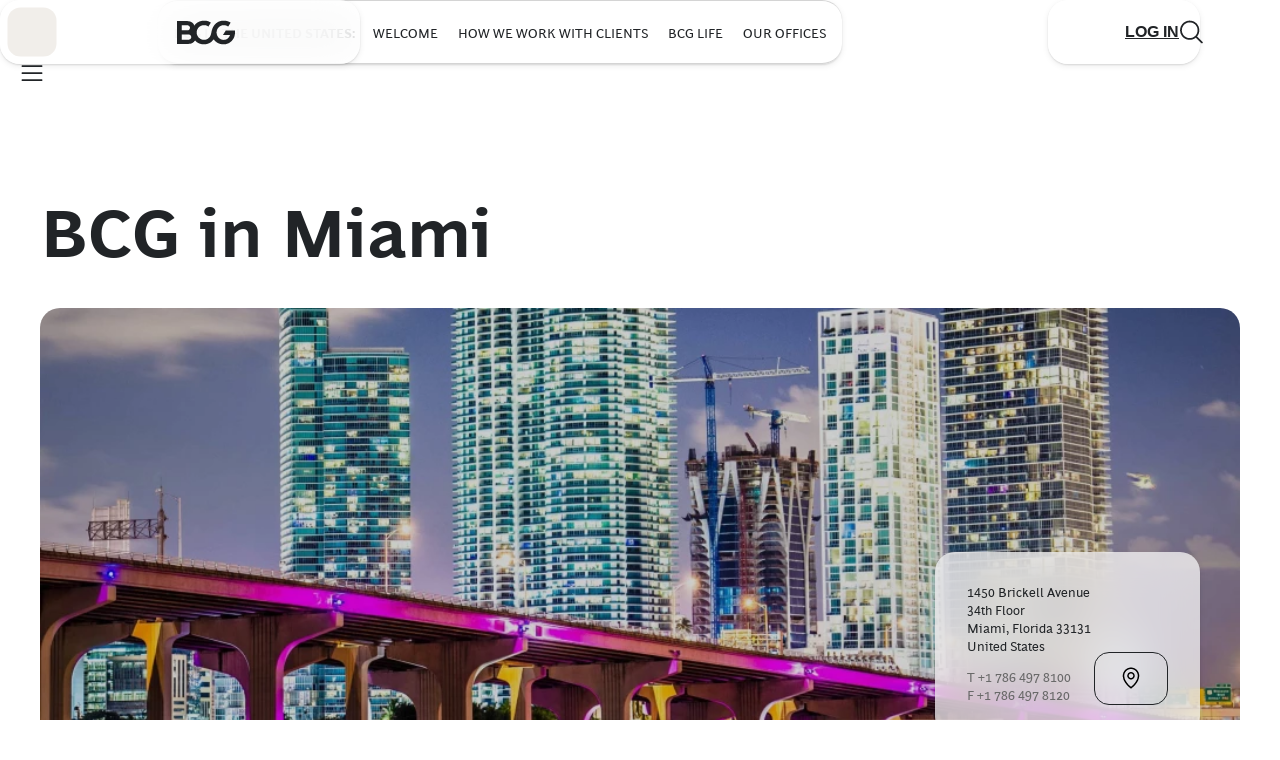

--- FILE ---
content_type: text/html;charset=UTF-8
request_url: https://www.bcg.com/ja-jp/offices/miami/default
body_size: 93291
content:

<!DOCTYPE html>
<html class="bsp bluesky no-js nav-closed" lang="ja-JP" itemscope itemtype="http://schema.org/WebPage">

<head>
    <meta charset="UTF-8">

    

    <meta property="og:title" content="Miami">

    <meta property="og:url" content="https://www.bcg.com/ja-jp/offices/miami/default">

    <meta property="og:image" content="https://web-assets.bcg.com/dims4/default/1dfc4b7/2147483647/strip/true/crop/2880x1512+0+108/resize/1200x630!/format/webp/quality/90/?url=http%3A%2F%2Fboston-consulting-group-brightspot.s3.amazonaws.com%2Fc2%2F1c%2Fb0490e5640148297df6b8c1b982e%2Fmiami-hero-image.jpg">

    
    <meta property="og:image:url" content="https://web-assets.bcg.com/dims4/default/1dfc4b7/2147483647/strip/true/crop/2880x1512+0+108/resize/1200x630!/format/webp/quality/90/?url=http%3A%2F%2Fboston-consulting-group-brightspot.s3.amazonaws.com%2Fc2%2F1c%2Fb0490e5640148297df6b8c1b982e%2Fmiami-hero-image.jpg">
    
    <meta property="og:image:width" content="1200">
    <meta property="og:image:height" content="630">
    <meta property="og:image:type" content="image">
    
    <meta property="og:image:alt" content="Miami-hero-image.jpg">
    


    <meta property="og:description" content="Find directions, telephone numbers, and meet key contacts for BCG&#x27;s Miami office.">

    <meta property="og:site_name" content="Japan - JP">



    <meta property="og:type" content="website">

    
    <meta name="twitter:card" content="summary_large_image"/>
    
    
    
    
    <meta name="twitter:description" content="Find directions, telephone numbers, and meet key contacts for BCG&#x27;s Miami office."/>
    
    
    <meta name="twitter:image" content="https://web-assets.bcg.com/dims4/default/2c986ce/2147483647/strip/true/crop/2880x1620+0+0/resize/1200x675!/format/webp/quality/90/?url=http%3A%2F%2Fboston-consulting-group-brightspot.s3.amazonaws.com%2Fc2%2F1c%2Fb0490e5640148297df6b8c1b982e%2Fmiami-hero-image.jpg"/>


    
    <meta name="twitter:image:alt" content="Miami-hero-image.jpg"/>
    
    
    
    
    <meta name="twitter:title" content="Miami"/>
    

    <meta property="fb:app_id" content="1653577191538666">


    <meta name="page_id" content="tcm:9-12554-64" />



    <meta name="robots" content="max-image-preview:large" />

    <link rel="dns-prefetch" href="//connect.facebook.net" />
    <link rel="dns-prefetch" href="//c.contentsquare.net" />
    <link rel="dns-prefetch" href="//heapanalytics.com" />
    <link rel="dns-prefetch" href="//munchkin.marketo.net" />

    <link rel="preconnect" href="//consent.trustarc.com" />

    
        
        <link rel="preconnect" href="//logon.bcg.com" />
        <link rel="preconnect" href="//web-assets.bcg.com" />
    


    
    

    <style id="global-colors">
        :root {
            /* Grays */
            /* Used for text and elevations */
            --gray-200: #F2F2F2;
            --gray-300: #D4D4D4;
            --gray-400: #B1B1B1;
            --gray-450: #898888;
            --gray-500: #696969;
            --gray-700: #323232;
            --black: #212427;
            --white: #fff;

            /* to promote BCG X from Global, this is for white-on-charcoal */
            --charcoal: #232326;

            /* Neutrals */
            /* Used for backgrounds and dataviz */
            --neutral-200: #F1EEEA;
            --neutral-250: #DCD5CE;
            --neutral-300: #DFD7CD;
            --neutral-400: #C4B5A4;
            --neutral-500: #AB947E;
            --neutral-700: #856E57;

            /* --neutral-200 at 70% opacity */
            --neutral-200-70: #F1EEEA70;

            /* Greens */
            /* Used for backgrounds and dataviz */
            --green-200: #DCF9E3;
            --green-300: #A8F0B8;
            --green-400: #21BF61;
            --green-500: #197A56;
            --green-700: #0E3E1B;

            /* Accents */
            /* Used for primary CTA's */
            --accent-200: #7EF473;
            --accent-300: #71DC68;

            /* Semantics */
            /* Used to convey negative feedback/status or dangerous actions */
            --alert-200: #FCE1DC;
            --alert-400: #D82216;
            --alert-500: #A1150C;
            --alert-700: #660F09;

            --warning-200: #FFFBE8;
            --warning-400: #FFCF24;
            --warning-500: #BD8F1A;
            --warning-700: #7E6011;

            --success-200: #DCF9E3;
            --success-400: #21BF61;

            /* Social Media Colors */
             --social-facebook: #1877F2;
             --social-instagram: #FF0069;
             --social-linkedin: #0077B5;
             --social-twitter: #000;
             --social-youtube: #FF0000;
             --social-tiktok: #25F4EE;
        }

    </style>



    <style id="global-vars">
        :root {
            --font-fam-bcg-sans: henderson-bcg-sans, 'Helvetica Neue', Helvetica, Arial,
                sans-serif;

            /* Serif Font: uses a Garamond-like fallback*/
            --font-fam-bcg-serif: henderson-bcg-serif, 'Palatino Linotype', Palatino,
                Garamond, Georgia, serif;

            /* Headline Font: uses a Times-like fallback */
            --font-fam-bcg-headline: henderson-bcg-headline, Cambria, 'Hoefler Text',
                Times, 'Times New Roman', serif;
            /* Sans Fonts */

            /* Mod Fonts */
            --font-fam-bcg-mod: henderson-bcg-mod, 'Palatino Linotype', Palatino, Garamond,
                Georgia, serif;


            --font-family-primary: var(--font-fam-bcg-sans);
            --font-family-headings: var(--font-fam-bcg-sans);

            --font-weight-headings: 300;

            /* for primary links &/or buttons */
            --default-color: ;
            --hover-color: ;
            --active-color: ;
            --disabled-color: ;
            --focus-color: var(--green-500);
            --focus-width: 1px;

            /* for tertiary links &/or buttons */
            --default-color-2: ;
            --hover-color-2: ;
            --active-color-2: ;
            --disabled-color-2: ;
            --focus-color-2: var(--green-500);
            --focus-width-2: 1px;

            /* Default radius for buttons */
            --button-radius: 15px;

            /* Button Variables - Beta Theme */
            /* Primary Button - Animated */
            --primary_button-animated-default_state-background_color: var(--accent-200);
            --primary_button-animated-default_state-text_color: var(--black);
            --primary_button-animated-default_state-svg_color: var(--black);

            --primary_button-animated-hover_state-background_color: var(--accent-200);
            --primary_button-animated-hover_state-text_color: var(--black);
            --primary_button-animated-hover_state-svg_color: var(--black);

            --primary_button-animated-focus_state-background_color: var(--green-700);
            --primary_button-animated-focus_state-text_color: var(--white);
            --primary_button-animated-focus_state-svg_color: var(--white);
            --primary_button-animated-focus_state-shadow_color: var(--green-700);
            --primary_button-animated-focus_state-border_color: var(--white);

            --primary_button-animated-active_state-background_color: var(--green-700);
            --primary_button-animated-active_state-text_color: var(--white);
            --primary_button-animated-active_state-svg_color: var(--white);

            --primary_button-animated-disabled_state-background_color: var(--neutral-250);
            --primary_button-animated-disabled_state-text_color: var(--gray-450);
            --primary_button-animated-disabled_state-svg_color: var(--gray-450);

            /* Primary Button - Non-Animated */
            --primary_button-non_animated-default_state-background_color: var(--accent-200);
            --primary_button-non_animated-default_state-text_color: var(--black);
            --primary_button-non_animated-default_state-svg_color: var(--black);

            --primary_button-non_animated-hover_state-background_color: var(--accent-300);
            --primary_button-non_animated-hover_state-text_color: var(--black);
            --primary_button-non_animated-hover_state-svg_color: var(--black);

            --primary_button-non_animated-focus_state-background_color: var(--green-700);
            --primary_button-non_animated-focus_state-text_color: var(--white);
            --primary_button-non_animated-focus_state-svg_color: var(--white);
            --primary_button-non_animated-focus_state-shadow_color: var(--green-700);
            --primary_button-non_animated-focus_state-border_color: var(--white);

            --primary_button-non_animated-active_state-background_color: var(--green-700);
            --primary_button-non_animated-active_state-text_color: var(--white);
            --primary_button-non_animated-active_state-svg_color: var(--white);

            --primary_button-non_animated-disabled_state-background_color: var(--neutral-250);
            --primary_button-non_animated-disabled_state-text_color: var(--gray-450);
            --primary_button-non_animated-disabled_state-svg_color: var(--gray-450);
            --primary_button-non_animated-disabled_state-border_color: var(--gray-450);

            /* Secondary Button - Animated */
            --secondary_button-animated-default_state-background_color: var(--white);
            --secondary_button-animated-default_state-text_color: var(--black);
            --secondary_button-animated-default_state-svg_color: var(--black);
            --secondary_button-animated-default_state-border_color: var(--black);

            --secondary_button-animated-hover_state-background_color: var(--white);
            --secondary_button-animated-hover_state-text_color: var(--black);
            --secondary_button-animated-hover_state-svg_color: var(--black);
            --secondary_button-animated-hover_state-border_color: var(--black);

            --secondary_button-animated-focus_state-background_color: var(--gray-700);
            --secondary_button-animated-focus_state-text_color: var(--white);
            --secondary_button-animated-focus_state-svg_color: var(--white);
            --secondary_button-animated-focus_state-shadow_color: var(--gray-700);
            --secondary_button-animated-focus_state-border_color: var(--white);

            --secondary_button-animated-active_state-background_color: var(--gray-200);
            --secondary_button-animated-active_state-text_color: var(--black);
            --secondary_button-animated-active_state-svg_color: var(--black);
            --secondary_button-animated-active_state-border_color: var(--black);

            --secondary_button-animated-disabled_state-background_color: var(--white);
            --secondary_button-animated-disabled_state-text_color: var(--gray-450);
            --secondary_button-animated-disabled_state-svg_color: var(--gray-450);
            --secondary_button-animated-disabled_state-border_color: var(--gray-450);

            /* Secondary Button - Non-Animated */
            --secondary_button-non_animated-default_state-background_color: var(--white);
            --secondary_button-non_animated-default_state-text_color: var(--black);
            --secondary_button-non_animated-default_state-svg_color: var(--black);
            --secondary_button-non_animated-default_state-border_color: var(--black);

            --secondary_button-non_animated-hover_state-background_color: var(--accent-300);
            --secondary_button-non_animated-hover_state-text_color: var(--black);
            --secondary_button-non_animated-hover_state-svg_color: var(--black);

            --secondary_button-non_animated-focus_state-background_color: var(--gray-700);
            --secondary_button-non_animated-focus_state-text_color: var(--white);
            --secondary_button-non_animated-focus_state-svg_color: var(--white);
            --secondary_button-non_animated-focus_state-shadow_color: var(--gray-700);
            --secondary_button-non_animated-focus_state-border_color: var(--white);

            --secondary_button-non_animated-active_state-background_color: var(--gray-200);
            --secondary_button-non_animated-active_state-text_color: var(--black);
            --secondary_button-non_animated-active_state-svg_color: var(--black);
            --secondary_button-non_animated-active_state-border_color: var(--black);

            --secondary_button-non_animated-disabled_state-background_color: var(--white);
            --secondary_button-non_animated-disabled_state-text_color: var(--gray-450);
            --secondary_button-non_animated-disabled_state-svg_color: var(--gray-450);
            --secondary_button-non_animated-disabled_state-border_color: var(--gray-450);

            /* Video Button & Icon-Only Button (non-theme specific, same props for both) */
            --video_button-default_state-background_color: var(--accent-200);
            --video_button-default_state-text_color: var(--black);
            --video_button-default_state-svg_color: var(--black);

            --video_button-hover_state-background_color: var(--accent-300);
            --video_button-hover_state-text_color: var(--black);
            --video_button-hover_state-svg_color: var(--black);

            --video_button-focus_state-background_color: var(--green-700);
            --video_button-focus_state-text_color: var(--white);
            --video_button-focus_state-svg_color: var(--white);
            --video_button-focus_state-shadow_color: var(--green-700);
            --video_button-focus_state-border_color: var(--white);

            --video_button-active_state-background_color: var(--green-700);
            --video_button-active_state-text_color: var(--white);
            --video_button-active_state-svg_color: var(--white);

            --icon_only_button-default_state-background_color: var(--accent-200);
            --icon_only_button-default_state-text_color: var(--black);
            --icon_only_button-default_state-svg_color: var(--black);

            --icon_only_button-hover_state-background_color: var(--accent-300);
            --icon_only_button-hover_state-text_color: var(--black);
            --icon_only_button-hover_state-svg_color: var(--black);

            --icon_only_button-focus_state-background_color: var(--green-700);
            --icon_only_button-focus_state-text_color: var(--white);
            --icon_only_button-focus_state-svg_color: var(--white);
            --icon_only_button-focus_state-shadow_color: var(--green-700);
            --icon_only_button-focus_state-border_color: var(--white);

            --icon_only_button-active_state-background_color: var(--green-700);
            --icon_only_button-active_state-text_color: var(--white);
            --icon_only_button-active_state-svg_color: var(--white);

            /* Icon Only Secondary Button - Non-Animated */
            --icon_only_secondary_button-default_state-background_color: var(--white);
            --icon_only_secondary_button-default_state-text_color: var(--black);
            --icon_only_secondary_button-default_state-svg_color: var(--black);
            --icon_only_secondary_button-default_state-border_color: var(--black);

            --icon_only_secondary_button-hover_state-background_color: var(--accent-200);
            --icon_only_secondary_button-hover_state-text_color: var(--black);
            --icon_only_secondary_button-hover_state-svg_color: var(--black);
            --icon_only_secondary_button-hover_state-border_color: var(--white);

            --icon_only_secondary_button-focus_state-background_color: var(--gray-700);
            --icon_only_secondary_button-focus_state-text_color: var(--white);
            --icon_only_secondary_button-focus_state-svg_color: var(--white);
            --icon_only_secondary_button-focus_state-border_color: var(--white);
            --icon_only_secondary_button-focus_state-shadow_color: var(--gray-700);

            --icon_only_secondary_button-active_state-background_color: var(--gray-200);
            --icon_only_secondary_button-active_state-text_color: var(--black);
            --icon_only_secondary_button-active_state-svg_color: var(--black);
            --icon_only_secondary_button-active_state-border_color: var(--black);

            --icon_only_secondary_button-disabled_state-background_color: var(--white);
            --icon_only_secondary_button-disabled_state-text_color: var(--gray-450);
            --icon_only_secondary_button-disabled_state-svg_color: var(--gray-450);
            --icon_only_secondary_button-disabled_state-border_color: var(--gray-450);
        }
    </style>



    <style id="misc-vars">
        :root {
            --cookie-banner-height: 150px;

            @media (min-width: 768px) {
                --cookie-banner-height: 120px;
            }
        }
    </style>

    
    <link rel="preload" href="https://web-assets.bcg.com/resource/0000018f-e39d-d615-a5df-f39fa8390000/styleguide/Global.min.eec16d25583b5835c8383331d5beac52.gz.css" as="style">

    
    <link rel="preload" href="https://web-assets.bcg.com/resource/0000018f-e39d-d615-a5df-f39fa8390000/styleguide/All.min.0843b040f82525ab034b8dd0bce577c7.gz.js" as="script">
    

    
        
    <!--Adobe Analytics Header, preload link -->
    <link rel="preload" href="//assets.adobedtm.com/launch-EN53a6b017d5e242fa81294be51b6efc9b.min.js" as="script">

    

    <link rel="alternate" href="https://www.bcg.com/offices/miami/default" hreflang="x-default" /><link rel="alternate" href="https://www.bcg.com/offices/miami/default" hreflang="en" /><link rel="alternate" href="https://www.bcg.com/ja-jp/offices/miami/default" hreflang="ja-JP" />

    

    <meta name="lens" content="ja-jp" />
    <meta name="sitePrimaryUrl" content="https://www.bcg.com/ja-jp" />
    <meta name="site-id" content="00000171-e101-ded8-a9fd-e7ef72250000" />

    <link type="text/css" rel="stylesheet" href="https://web-assets.bcg.com/resource/0000018f-e39d-d615-a5df-f39fa8390000/styleguide/Global.min.eec16d25583b5835c8383331d5beac52.gz.css">

    <style>@media (min-width: 1024px) {
    html:not(.modal-open) .Promo26 {
        .Promo-media {
            height: auto !important;
        }

        .Promo-media, 
        .Promo-media * {
            aspect-ratio: 16 / 9 !important;
        }
    }
}</style>
<style>.bluesky [data-modulewell]:has(.PageLeadAmbientVideo__Description) + main[data-modulewell] {margin-top: unset;}</style>
<style>@media (min-width:1024px) {

    .RichTextModule-items [data-enhancement][data-enhancement-alignment='pull-left'],
    .RichTextModule-items [data-enhancement][data-enhancement-alignment='pull-right'] {
      width: 33.333% !important;   
    }

    .ClientSuccessModule {
      clear: both;
    }
    
}</style>
<style>.bluesky-bcgx .by-the-numbers-item-dataValue, 
.bluesky-bcgx .by-the-numbers-item-dataValue a, 
.bluesky-bcgx .by-the-numbers-item-dataValue span {
    line-height: 140% !important;
}</style>
<style>.List38 {
  --carousel-cell-gap: 16px;
}
.List38:has(.flickity-page-dots) {
  padding-bottom: 0 !important;
}</style>
<style>.VideoModalPromo .VideoModalPromo-content .Promo-type {
    color: var(--white);
}</style>


    <meta name="viewport" content="width=device-width, initial-scale=1"><title>Contact Us | Miami , Florida | BCG</title><meta name="description" content="Find directions, telephone numbers, and meet key contacts for BCG&#x27;s Miami office."><link rel="canonical" href="https://www.bcg.com/offices/miami/default"><meta name="brightspot.contentId" content="00000172-0ee4-d58d-a97a-5ef7ccfd00a8">
    <meta name="brightspot.environment" content="prod">
    <meta name="brightspot.syncEnvironment" content="live">

    <meta name="format-detection" content="telephone=no" />

    
    

    <script>
        
        var bitlyApiPath = ''
        
        var sharePagePath = ''
        var AuthHost = ''
    </script>

    

    <script>
        dataLayer = [{
        'lens': 'ja-jp',
        'showBothNames': 'False',
        'localNameOrder': 'Last Name, First Name',
        'PageId': '00000172-0ee4-d58d-a97a-5ef7ccfd00a8',
        
        
        'isSecuredPage': 'False',
        'ssoEnabled': 'True',
        'abeLoginPromptEnabled': true
        }];
    </script>

    
        <script>
            digitalData = {
  "data" : {
    "pageURL" : "https://www.bcg.com/ja-jp/offices/miami/default",
    "pageName" : "Contact Us | Miami , Florida | BCG",
    "pageID" : "00000172-0ee4-d58d-a97a-5ef7ccfd00a8",
    "siteSection" : "offices",
    "siteSubSection1" : "miami",
    "siteSubSection2" : "default",
    "lens" : "ja-jp|Japanese-Japan",
    "seoDescription" : "Find directions, telephone numbers, and meet key contacts for BCG's Miami office.",
    "openGraphImage" : "https://web-assets.bcg.com/c2/1c/b0490e5640148297df6b8c1b982e/miami-hero-image.jpg",
    "navigationTitle" : "",
    "navigationDescription" : "",
    "country" : "",
    "language" : "English",
    "globalSiteSearch" : "",
    "campaign" : "",
    "industries" : "",
    "capabilities" : "",
    "featuredTopics" : "",
    "reportingTagging" : "",
    "theme" : "",
    "contentType" : "",
    "is404Error" : "false",
    "tridionArticleHeaderID" : "",
    "pageType" : "Office",
    "pageVersion" : "Revision Wed Jul 23 16:19:06 EDT 2025",
    "releaseDate" : "",
    "publicationSponsor" : "",
    "publicationSecondarySponsor" : "",
    "publicationOtherSponsor" : "",
    "lensId" : "00000171-e101-ded8-a9fd-e7ef72250000",
    "sourceObjectId" : "",
    "audiences" : "",
    "bcgPromoted" : {
      "globalCampaigns" : "",
      "geoTargetedCampaigns" : ""
    }
  },
  "page" : {
    "content" : {
      "publicationType" : ""
    }
  },
  "userData" : {
    "login" : "",
    "logout" : "",
    "visitorStatus" : "",
    "isLoggedIn" : false,
    "userType" : "",
    "customerID" : "",
    "crmID" : "",
    "audiences" : ""
  }
};
            
            digitalData.page = digitalData.page || {};
            digitalData.page.search = digitalData.page.search || {};
            digitalData.page.search.searchTerm = "";
            digitalData.event = digitalData.event || {};
            digitalData.event.search = digitalData.event.search || {};
            digitalData.event.search.resultsCount = "0";
            
            digitalData.adobeDatalayerLoaded = true;
        </script>
    

    <script type="text/javascript">/*! modernizr 3.6.0 (Custom Build) | MIT *
 * https://modernizr.com/download/?[base64] !*/
!function(e,t,n){function r(e,t){return typeof e===t}function i(){var e,t,n,i,o,s,a;for(var l in x)if(x.hasOwnProperty(l)){if(e=[],t=x[l],t.name&&(e.push(t.name.toLowerCase()),t.options&&t.options.aliases&&t.options.aliases.length))for(n=0;n<t.options.aliases.length;n++)e.push(t.options.aliases[n].toLowerCase());for(i=r(t.fn,"function")?t.fn():t.fn,o=0;o<e.length;o++)s=e[o],a=s.split("."),1===a.length?Modernizr[a[0]]=i:(!Modernizr[a[0]]||Modernizr[a[0]]instanceof Boolean||(Modernizr[a[0]]=new Boolean(Modernizr[a[0]])),Modernizr[a[0]][a[1]]=i),S.push((i?"":"no-")+a.join("-"))}}function o(e){var t=z.className,n=Modernizr._config.classPrefix||"";if(P&&(t=t.baseVal),Modernizr._config.enableJSClass){var r=new RegExp("(^|\\s)"+n+"no-js(\\s|$)");t=t.replace(r,"$1"+n+"js$2")}Modernizr._config.enableClasses&&(t+=" "+n+e.join(" "+n),P?z.className.baseVal=t:z.className=t)}function s(e,t){if("object"==typeof e)for(var n in e)R(e,n)&&s(n,e[n]);else{e=e.toLowerCase();var r=e.split("."),i=Modernizr[r[0]];if(2==r.length&&(i=i[r[1]]),"undefined"!=typeof i)return Modernizr;t="function"==typeof t?t():t,1==r.length?Modernizr[r[0]]=t:(!Modernizr[r[0]]||Modernizr[r[0]]instanceof Boolean||(Modernizr[r[0]]=new Boolean(Modernizr[r[0]])),Modernizr[r[0]][r[1]]=t),o([(t&&0!=t?"":"no-")+r.join("-")]),Modernizr._trigger(e,t)}return Modernizr}function a(){return"function"!=typeof t.createElement?t.createElement(arguments[0]):P?t.createElementNS.call(t,"http://www.w3.org/2000/svg",arguments[0]):t.createElement.apply(t,arguments)}function l(e){return e.replace(/([A-Z])/g,function(e,t){return"-"+t.toLowerCase()}).replace(/^ms-/,"-ms-")}function u(e){return e.replace(/([a-z])-([a-z])/g,function(e,t,n){return t+n.toUpperCase()}).replace(/^-/,"")}function d(t,n,r){var i;if("getComputedStyle"in e){i=getComputedStyle.call(e,t,n);var o=e.console;if(null!==i)r&&(i=i.getPropertyValue(r));else if(o){var s=o.error?"error":"log";o[s].call(o,"getComputedStyle returning null, its possible modernizr test results are inaccurate")}}else i=!n&&t.currentStyle&&t.currentStyle[r];return i}function c(e,t){return e-1===t||e===t||e+1===t}function f(){var e=t.body;return e||(e=a(P?"svg":"body"),e.fake=!0),e}function p(e,n,r,i){var o,s,l,u,d="modernizr",c=a("div"),p=f();if(parseInt(r,10))for(;r--;)l=a("div"),l.id=i?i[r]:d+(r+1),c.appendChild(l);return o=a("style"),o.type="text/css",o.id="s"+d,(p.fake?p:c).appendChild(o),p.appendChild(c),o.styleSheet?o.styleSheet.cssText=e:o.appendChild(t.createTextNode(e)),c.id=d,p.fake&&(p.style.background="",p.style.overflow="hidden",u=z.style.overflow,z.style.overflow="hidden",z.appendChild(p)),s=n(c,e),p.fake?(p.parentNode.removeChild(p),z.style.overflow=u,z.offsetHeight):c.parentNode.removeChild(c),!!s}function v(e,t){return!!~(""+e).indexOf(t)}function h(t,r){var i=t.length;if("CSS"in e&&"supports"in e.CSS){for(;i--;)if(e.CSS.supports(l(t[i]),r))return!0;return!1}if("CSSSupportsRule"in e){for(var o=[];i--;)o.push("("+l(t[i])+":"+r+")");return o=o.join(" or "),p("@supports ("+o+") { #modernizr { position: absolute; } }",function(e){return"absolute"==d(e,null,"position")})}return n}function m(e,t,i,o){function s(){d&&(delete B.style,delete B.modElem)}if(o=r(o,"undefined")?!1:o,!r(i,"undefined")){var l=h(e,i);if(!r(l,"undefined"))return l}for(var d,c,f,p,m,g=["modernizr","tspan","samp"];!B.style&&g.length;)d=!0,B.modElem=a(g.shift()),B.style=B.modElem.style;for(f=e.length,c=0;f>c;c++)if(p=e[c],m=B.style[p],v(p,"-")&&(p=u(p)),B.style[p]!==n){if(o||r(i,"undefined"))return s(),"pfx"==t?p:!0;try{B.style[p]=i}catch(y){}if(B.style[p]!=m)return s(),"pfx"==t?p:!0}return s(),!1}function g(e,t){return function(){return e.apply(t,arguments)}}function y(e,t,n){var i;for(var o in e)if(e[o]in t)return n===!1?e[o]:(i=t[e[o]],r(i,"function")?g(i,n||t):i);return!1}function C(e,t,n,i,o){var s=e.charAt(0).toUpperCase()+e.slice(1),a=(e+" "+I.join(s+" ")+s).split(" ");return r(t,"string")||r(t,"undefined")?m(a,t,i,o):(a=(e+" "+k.join(s+" ")+s).split(" "),y(a,t,n))}function w(e,t,r){return C(e,n,n,t,r)}var S=[],x=[],b={_version:"3.6.0",_config:{classPrefix:"",enableClasses:!0,enableJSClass:!0,usePrefixes:!0},_q:[],on:function(e,t){var n=this;setTimeout(function(){t(n[e])},0)},addTest:function(e,t,n){x.push({name:e,fn:t,options:n})},addAsyncTest:function(e){x.push({name:null,fn:e})}},Modernizr=function(){};Modernizr.prototype=b,Modernizr=new Modernizr;var T="CSS"in e&&"supports"in e.CSS,_="supportsCSS"in e;Modernizr.addTest("supports",T||_),Modernizr.addTest("svgfilters",function(){var t=!1;try{t="SVGFEColorMatrixElement"in e&&2==SVGFEColorMatrixElement.SVG_FECOLORMATRIX_TYPE_SATURATE}catch(n){}return t});var E=b._config.usePrefixes?" -webkit- -moz- -o- -ms- ".split(" "):["",""];b._prefixes=E;var z=t.documentElement,P="svg"===z.nodeName.toLowerCase(),N="Moz O ms Webkit",k=b._config.usePrefixes?N.toLowerCase().split(" "):[];b._domPrefixes=k;var R;!function(){var e={}.hasOwnProperty;R=r(e,"undefined")||r(e.call,"undefined")?function(e,t){return t in e&&r(e.constructor.prototype[t],"undefined")}:function(t,n){return e.call(t,n)}}(),b._l={},b.on=function(e,t){this._l[e]||(this._l[e]=[]),this._l[e].push(t),Modernizr.hasOwnProperty(e)&&setTimeout(function(){Modernizr._trigger(e,Modernizr[e])},0)},b._trigger=function(e,t){if(this._l[e]){var n=this._l[e];setTimeout(function(){var e,r;for(e=0;e<n.length;e++)(r=n[e])(t)},0),delete this._l[e]}},Modernizr._q.push(function(){b.addTest=s}),Modernizr.addTest("svgasimg",t.implementation.hasFeature("http://www.w3.org/TR/SVG11/feature#Image","1.1"));var I=b._config.usePrefixes?N.split(" "):[];b._cssomPrefixes=I;var O=function(t){var r,i=E.length,o=e.CSSRule;if("undefined"==typeof o)return n;if(!t)return!1;if(t=t.replace(/^@/,""),r=t.replace(/-/g,"_").toUpperCase()+"_RULE",r in o)return"@"+t;for(var s=0;i>s;s++){var a=E[s],l=a.toUpperCase()+"_"+r;if(l in o)return"@-"+a.toLowerCase()+"-"+t}return!1};b.atRule=O;var j=function(){function e(e,t){var i;return e?(t&&"string"!=typeof t||(t=a(t||"div")),e="on"+e,i=e in t,!i&&r&&(t.setAttribute||(t=a("div")),t.setAttribute(e,""),i="function"==typeof t[e],t[e]!==n&&(t[e]=n),t.removeAttribute(e)),i):!1}var r=!("onblur"in t.documentElement);return e}();b.hasEvent=j;var M=function(e,t){var n=!1,r=a("div"),i=r.style;if(e in i){var o=k.length;for(i[e]=t,n=i[e];o--&&!n;)i[e]="-"+k[o]+"-"+t,n=i[e]}return""===n&&(n=!1),n};b.prefixedCSSValue=M,Modernizr.addTest("webanimations","animate"in a("div")),Modernizr.addTest("webgl",function(){var t=a("canvas"),n="probablySupportsContext"in t?"probablySupportsContext":"supportsContext";return n in t?t[n]("webgl")||t[n]("experimental-webgl"):"WebGLRenderingContext"in e}),Modernizr.addTest("csspointerevents",function(){var e=a("a").style;return e.cssText="pointer-events:auto","auto"===e.pointerEvents}),Modernizr.addTest("csspositionsticky",function(){var e="position:",t="sticky",n=a("a"),r=n.style;return r.cssText=e+E.join(t+";"+e).slice(0,-e.length),-1!==r.position.indexOf(t)}),Modernizr.addTest("ruby",function(){function n(n,r){var i;return e.getComputedStyle?i=t.defaultView.getComputedStyle(n,null).getPropertyValue(r):n.currentStyle&&(i=n.currentStyle[r]),i}function r(){z.removeChild(i),i=null,o=null,s=null}var i=a("ruby"),o=a("rt"),s=a("rp"),l="display",u="fontSize";return i.appendChild(s),i.appendChild(o),z.appendChild(i),"none"==n(s,l)||"ruby"==n(i,l)&&"ruby-text"==n(o,l)||"6pt"==n(s,u)&&"6pt"==n(o,u)?(r(),!0):(r(),!1)}),Modernizr.addTest("template","content"in a("template")),Modernizr.addTest("inlinesvg",function(){var e=a("div");return e.innerHTML="<svg/>","http://www.w3.org/2000/svg"==("undefined"!=typeof SVGRect&&e.firstChild&&e.firstChild.namespaceURI)}),Modernizr.addTest("canvas",function(){var e=a("canvas");return!(!e.getContext||!e.getContext("2d"))}),Modernizr.addTest("canvastext",function(){return Modernizr.canvas===!1?!1:"function"==typeof a("canvas").getContext("2d").fillText}),Modernizr.addTest("canvasblending",function(){if(Modernizr.canvas===!1)return!1;var e=a("canvas").getContext("2d");try{e.globalCompositeOperation="screen"}catch(t){}return"screen"===e.globalCompositeOperation}),Modernizr.addTest("canvaswinding",function(){if(Modernizr.canvas===!1)return!1;var e=a("canvas").getContext("2d");return e.rect(0,0,10,10),e.rect(2,2,6,6),e.isPointInPath(5,5,"evenodd")===!1});var V={}.toString;Modernizr.addTest("svgclippaths",function(){return!!t.createElementNS&&/SVGClipPath/.test(V.call(t.createElementNS("http://www.w3.org/2000/svg","clipPath")))}),Modernizr.addTest("svgforeignobject",function(){return!!t.createElementNS&&/SVGForeignObject/.test(V.call(t.createElementNS("http://www.w3.org/2000/svg","foreignObject")))});var A=function(){var t=e.matchMedia||e.msMatchMedia;return t?function(e){var n=t(e);return n&&n.matches||!1}:function(t){var n=!1;return p("@media "+t+" { #modernizr { position: absolute; } }",function(t){n="absolute"==(e.getComputedStyle?e.getComputedStyle(t,null):t.currentStyle).position}),n}}();b.mq=A;var L=b.testStyles=p;L("#modernizr { height: 50vh; }",function(t){var n=parseInt(e.innerHeight/2,10),r=parseInt(d(t,null,"height"),10);Modernizr.addTest("cssvhunit",c(r,n))}),L("#modernizr1{width: 50vmax}#modernizr2{width:50px;height:50px;overflow:scroll}#modernizr3{position:fixed;top:0;left:0;bottom:0;right:0}",function(e){var t=e.childNodes[2],n=e.childNodes[1],r=e.childNodes[0],i=parseInt((n.offsetWidth-n.clientWidth)/2,10),o=r.clientWidth/100,s=r.clientHeight/100,a=parseInt(50*Math.max(o,s),10),l=parseInt(d(t,null,"width"),10);Modernizr.addTest("cssvmaxunit",c(a,l)||c(a,l-i))},3),L("#modernizr1{width: 50vm;width:50vmin}#modernizr2{width:50px;height:50px;overflow:scroll}#modernizr3{position:fixed;top:0;left:0;bottom:0;right:0}",function(e){var t=e.childNodes[2],n=e.childNodes[1],r=e.childNodes[0],i=parseInt((n.offsetWidth-n.clientWidth)/2,10),o=r.clientWidth/100,s=r.clientHeight/100,a=parseInt(50*Math.min(o,s),10),l=parseInt(d(t,null,"width"),10);Modernizr.addTest("cssvminunit",c(a,l)||c(a,l-i))},3),L("#modernizr { width: 50vw; }",function(t){var n=parseInt(e.innerWidth/2,10),r=parseInt(d(t,null,"width"),10);Modernizr.addTest("cssvwunit",c(r,n))});var W={elem:a("modernizr")};Modernizr._q.push(function(){delete W.elem});var B={style:W.elem.style};Modernizr._q.unshift(function(){delete B.style});b.testProp=function(e,t,r){return m([e],n,t,r)};b.testAllProps=C;var G=b.prefixed=function(e,t,n){return 0===e.indexOf("@")?O(e):(-1!=e.indexOf("-")&&(e=u(e)),t?C(e,t,n):C(e,"pfx"))};b.prefixedCSS=function(e){var t=G(e);return t&&l(t)};Modernizr.addTest("matchmedia",!!G("matchMedia",e)),b.testAllProps=w,function(){Modernizr.addTest("csscolumns",function(){var e=!1,t=w("columnCount");try{e=!!t,e&&(e=new Boolean(e))}catch(n){}return e});for(var e,t,n=["Width","Span","Fill","Gap","Rule","RuleColor","RuleStyle","RuleWidth","BreakBefore","BreakAfter","BreakInside"],r=0;r<n.length;r++)e=n[r].toLowerCase(),t=w("column"+n[r]),("breakbefore"===e||"breakafter"===e||"breakinside"==e)&&(t=t||w(n[r])),Modernizr.addTest("csscolumns."+e,t)}(),Modernizr.addTest("cssfilters",function(){if(Modernizr.supports)return w("filter","blur(2px)");var e=a("a");return e.style.cssText=E.join("filter:blur(2px); "),!!e.style.length&&(t.documentMode===n||t.documentMode>9)}),Modernizr.addTest("cssanimations",w("animationName","a",!0)),Modernizr.addTest("cssmask",w("maskRepeat","repeat-x",!0)),Modernizr.addTest("backdropfilter",w("backdropFilter")),Modernizr.addTest("shapes",w("shapeOutside","content-box",!0)),i(),o(S),delete b.addTest,delete b.addAsyncTest;for(var q=0;q<Modernizr._q.length;q++)Modernizr._q[q]();e.Modernizr=Modernizr}(window,document);</script>

    <style>

@font-face {
font-family:"henderson-bcg-sans";
src:url("//fonts.bcg.com/k/fullset/BCGHenSansBold.woff2") format("woff2"),
url("//fonts.bcg.com/k/fullset/BCGHenSansBold.woff") format("woff"),
url("//fonts.bcg.com/k/fullset/BCGHenSansBold.otf") format("opentype");
font-style:normal;font-weight:700;
}

@font-face {
font-family:"henderson-bcg-sans";
src:url("//fonts.bcg.com/k/fullset/BCGHenSansBoldIta.woff2") format("woff2"),
url("//fonts.bcg.com/k/fullset/BCGHenSansBoldIta.woff") format("woff"),
url("//fonts.bcg.com/k/fullset/BCGHenSansBoldIta.otf") format("opentype");
font-style:italic;font-weight:700;
}

@font-face {
font-family:"henderson-bcg-sans";
src:url("//fonts.bcg.com/k/fullset/BCGHenSansItalic.woff2") format("woff2"),
url("//fonts.bcg.com/k/fullset/BCGHenSansItalic.woff") format("woff"),
url("//fonts.bcg.com/k/fullset/BCGHenSansItalic.otf") format("opentype");
font-style:italic;font-weight:400;
}

@font-face {
font-family:"henderson-bcg-sans";
src:url("//fonts.bcg.com/k/fullset/BCGHenSansLight.woff2") format("woff2"),
url("//fonts.bcg.com/k/fullset/BCGHenSansLight.woff") format("woff"),
url("//fonts.bcg.com/k/fullset/BCGHenSansLight.otf") format("opentype");
font-style:normal;font-weight:300;
}

@font-face {
font-family:"henderson-bcg-sans";
src:url("//fonts.bcg.com/k/fullset/BCGHenSansLightItalic.woff2") format("woff2"),
url("//fonts.bcg.com/k/fullset/BCGHenSansLightItalic.woff") format("woff"),
url("//fonts.bcg.com/k/fullset/BCGHenSansLightItalic.otf") format("opentype");
font-style:italic;font-weight:300;
}

@font-face {
font-family:"henderson-bcg-sans";
src:url("//fonts.bcg.com/k/fullset/BCGHenSansRegular.woff2") format("woff2"),
url("//fonts.bcg.com/k/fullset/BCGHenSansRegular.woff") format("woff"),
url("//fonts.bcg.com/k/fullset/BCGHenSansRegular.otf") format("opentype");
font-style:normal;font-weight:400;
}

@font-face {
font-family:"henderson-bcg-sans";
src:url("//fonts.bcg.com/k/fullset/BCGHenSansThin.woff2") format("woff2"),
url("//fonts.bcg.com/k/fullset/BCGHenSansThin.woff") format("woff"),
url("//fonts.bcg.com/k/fullset/BCGHenSansThin.otf") format("opentype");
font-style:normal;font-weight:200;
}

@font-face {
font-family:"henderson-bcg-sans";
src:url("//fonts.bcg.com/k/fullset/BCGHenSansThinItalic.woff2") format("woff2"),
url("//fonts.bcg.com/k/fullset/BCGHenSansThinItalic.woff") format("woff"),
url("//fonts.bcg.com/k/fullset/BCGHenSansThinItalic.otf") format("opentype");
font-style:italic;font-weight:200;
}

@font-face {
font-family:"henderson-bcg-serif";
src:url("//fonts.bcg.com/k/fullset/BCGHenSerifBold.woff2") format("woff2"),
url("//fonts.bcg.com/k/fullset/BCGHenSerifBold.woff") format("woff"),
url("//fonts.bcg.com/k/fullset/BCGHenSerifBold.otf") format("opentype");
font-style:normal;font-weight:700;
}

@font-face {
font-family:"henderson-bcg-serif";
src:url("//fonts.bcg.com/k/fullset/BCGHenSerifBoldIta.woff2") format("woff2"),
url("//fonts.bcg.com/k/fullset/BCGHenSerifBoldIta.woff") format("woff"),
url("//fonts.bcg.com/k/fullset/BCGHenSerifBoldIta.otf") format("opentype");
font-style:italic;font-weight:700;
}

@font-face {
font-family:"henderson-bcg-serif";
src:url("//fonts.bcg.com/k/fullset/BCGHenSerifItalic.woff2") format("woff2"),
url("//fonts.bcg.com/k/fullset/BCGHenSerifItalic.woff") format("woff"),
url("//fonts.bcg.com/k/fullset/BCGHenSerifItalic.otf") format("opentype");
font-style:italic;font-weight:400;
}

@font-face {
font-family:"henderson-bcg-serif";
src:url("//fonts.bcg.com/k/fullset/BCGHenSerifRegular.woff2") format("woff2"),
url("//fonts.bcg.com/k/fullset/BCGHenSerifRegular.woff") format("woff"),
url("//fonts.bcg.com/k/fullset/BCGHenSerifRegular.otf") format("opentype");
font-style:normal;font-weight:400;
}

@font-face {
font-family:"henderson-bcg-headline";
src:url("//fonts.bcg.com/k/fullset/BCGHenSerifHead.woff2") format("woff2"),
url("//fonts.bcg.com/k/fullset/BCGHenSerifHead.woff") format("woff"),
url("//fonts.bcg.com/k/fullset/BCGHenSerifHead.otf") format("opentype");
font-style:normal;font-weight:400;
}

@font-face {
font-family:"henderson-bcg-mod";
src:url("//fonts.bcg.com/k/fullset/BCGHenModExtraBold.woff2") format("woff2"),
url("//fonts.bcg.com/k/fullset/BCGHenModExtraBold.woff") format("woff"),
url("//fonts.bcg.com/k/fullset/BCGHenModExtraBold.otf") format("opentype");
font-style:normal;font-weight:900;
}

@font-face {
font-family:"henderson-bcg-mod";
src:url("//fonts.bcg.com/k/fullset/BCGHenModNormal800.woff2") format("woff2"),
url("//fonts.bcg.com/k/fullset/BCGHenModNormal800.woff") format("woff"),
url("//fonts.bcg.com/k/fullset/BCGHenModNormal800.otf") format("opentype");
font-style:normal;font-weight:800;
}

@font-face {
font-family:"henderson-bcg-mod";
src:url("//fonts.bcg.com/k/fullset/BCGHenModBold.woff2") format("woff2"),
url("//fonts.bcg.com/k/fullset/BCGHenModBold.woff") format("woff"),
url("//fonts.bcg.com/k/fullset/BCGHenModBold.otf") format("opentype");
font-style:normal;font-weight:700;
}

@font-face {
font-family:"henderson-bcg-mod";
src:url("//fonts.bcg.com/k/fullset/BCGHenModItalic.woff2") format("woff2"),
url("//fonts.bcg.com/k/fullset/BCGHenModItalic.woff") format("woff"),
url("//fonts.bcg.com/k/fullset/BCGHenModItalic.otf") format("opentype");
font-style:normal;font-weight:400;
}

@font-face {
font-family:"henderson-bcg-mod";
src:url("//fonts.bcg.com/k/fullset/BCGHenModRegular.woff2") format("woff2"),
url("//fonts.bcg.com/k/fullset/BCGHenModRegular.woff") format("woff"),
url("//fonts.bcg.com/k/fullset/BCGHenModRegular.otf") format("opentype");
font-style:normal;font-weight:400;
}

.tk-henderson-bcg-sans { font-family: "henderson-bcg-sans","Helvetica"; }
.tk-henderson-bcg-serif { font-family: "henderson-bcg-serif",sans-serif; }
.tk-henderson-bcg-headline { font-family: "henderson-bcg-headline",sans-serif; }
.tk-henderson-bcg-mod { font-family: "henderson-bcg-mod",sans-serif; }

</style>


    <script src="https://web-assets.bcg.com/resource/0000018f-e39d-d615-a5df-f39fa8390000/webcomponents-loader/webcomponents-loader.ce44f83d1399e8dd41e607b70e0642c9.gz.js"></script>

    <script>
        window.bcgMessages = {};
        
        window.bcgMessages.ariaGlobalSearchHintLabel = 'Menu Search Hint';
    </script>

    
        
    

    <script type="text/javascript" src="https://web-assets.bcg.com/resource/0000018f-e39d-d615-a5df-f39fa8390000/styleguide/All.min.0843b040f82525ab034b8dd0bce577c7.gz.js" async></script>

    

    
        
    <!--Adobe Analytics Header -->
    <script src="//assets.adobedtm.com/launch-EN53a6b017d5e242fa81294be51b6efc9b.min.js"></script>

    

    
        <script>
    window.fbAsyncInit = function() {
      FB.init({
        
          appId : '1653577191538666',
        
        xfbml : true,
        version : 'v2.9'
      });
    };
    window.loadFBScript = function () {
        var d = document;
        var s = 'script';
        var id = 'facebook-jssdk'
        var js, fjs = d.getElementsByTagName(s)[0];
        if (d.getElementById(id)) {return;}
        js = d.createElement(s); js.id = id;
        js.src = "//connect.facebook.net/en_US/sdk.js";
        fjs.parentNode.insertBefore(js, fjs);
    };
</script>

    

    

</head>


<body class="OfficePage">

    
<svg xmlns="http://www.w3.org/2000/svg" style="display:none" id="iconsMap">
    <symbol id="pause" viewBox="0 0 16 16" xmlns="http://www.w3.org/2000/svg"><path d="M12.5 2H10C9.73478 2 9.48043 2.10536 9.29289 2.29289C9.10536 2.48043 9 2.73478 9 3V13C9 13.2652 9.10536 13.5196 9.29289 13.7071C9.48043 13.8946 9.73478 14 10 14H12.5C12.7652 14 13.0196 13.8946 13.2071 13.7071C13.3946 13.5196 13.5 13.2652 13.5 13V3C13.5 2.73478 13.3946 2.48043 13.2071 2.29289C13.0196 2.10536 12.7652 2 12.5 2ZM12.5 13H10V3H12.5V13ZM6 2H3.5C3.23478 2 2.98043 2.10536 2.79289 2.29289C2.60536 2.48043 2.5 2.73478 2.5 3V13C2.5 13.2652 2.60536 13.5196 2.79289 13.7071C2.98043 13.8946 3.23478 14 3.5 14H6C6.26522 14 6.51957 13.8946 6.70711 13.7071C6.89464 13.5196 7 13.2652 7 13V3C7 2.73478 6.89464 2.48043 6.70711 2.29289C6.51957 2.10536 6.26522 2 6 2ZM6 13H3.5V3H6V13Z" /></symbol>

    <symbol id="square-out" viewBox="0 0 24 24"  xmlns="http://www.w3.org/2000/svg"><path d="M18 6.7222V16.1108C18 16.3023 17.9239 16.486 17.7885 16.6215C17.653 16.7569 17.4693 16.833 17.2778 16.833C17.0863 16.833 16.9026 16.7569 16.7671 16.6215C16.6317 16.486 16.5556 16.3023 16.5556 16.1108V8.46541L6.23356 18.7884C6.09804 18.9239 5.91425 19 5.7226 19C5.53096 19 5.34716 18.9239 5.21165 18.7884C5.07613 18.6528 5 18.469 5 18.2774C5 18.0858 5.07613 17.902 5.21165 17.7664L15.5346 7.4444H7.8892C7.69766 7.4444 7.51397 7.36831 7.37853 7.23287C7.24309 7.09743 7.167 6.91374 7.167 6.7222C7.167 6.53066 7.24309 6.34697 7.37853 6.21153C7.51397 6.07609 7.69766 6 7.8892 6H17.2778C17.4693 6 17.653 6.07609 17.7885 6.21153C17.9239 6.34697 18 6.53066 18 6.7222Z" /></symbol>

    <symbol id="audio" viewBox="0 0 24 24" ><path d="M18.9272 5.12437C18.03 4.21817 16.9629 3.49783 15.7869 3.0046C14.611 2.51137 13.3493 2.25494 12.0741 2.25H12C9.41414 2.25 6.93419 3.27723 5.10571 5.10571C3.27723 6.93419 2.25 9.41414 2.25 12V17.25C2.25 17.8467 2.48705 18.419 2.90901 18.841C3.33097 19.2629 3.90326 19.5 4.5 19.5H6C6.59674 19.5 7.16903 19.2629 7.59099 18.841C8.01295 18.419 8.25 17.8467 8.25 17.25V13.5C8.25 12.9033 8.01295 12.331 7.59099 11.909C7.16903 11.4871 6.59674 11.25 6 11.25H3.78375C3.97087 9.20025 4.91742 7.29448 6.43759 5.90683C7.95776 4.51919 9.94173 3.7499 12 3.75H12.0628C14.1125 3.75866 16.0851 4.53253 17.5939 5.91993C19.1027 7.30733 20.0389 9.20822 20.2191 11.25H18C17.4033 11.25 16.831 11.4871 16.409 11.909C15.9871 12.331 15.75 12.9033 15.75 13.5V17.25C15.75 17.8467 15.9871 18.419 16.409 18.841C16.831 19.2629 17.4033 19.5 18 19.5H19.5C20.0967 19.5 20.669 19.2629 21.091 18.841C21.5129 18.419 21.75 17.8467 21.75 17.25V12C21.7549 10.7246 21.5081 9.46077 21.0237 8.28093C20.5393 7.10108 19.8268 6.02841 18.9272 5.12437ZM6 12.75C6.19891 12.75 6.38968 12.829 6.53033 12.9697C6.67098 13.1103 6.75 13.3011 6.75 13.5V17.25C6.75 17.4489 6.67098 17.6397 6.53033 17.7803C6.38968 17.921 6.19891 18 6 18H4.5C4.30109 18 4.11032 17.921 3.96967 17.7803C3.82902 17.6397 3.75 17.4489 3.75 17.25V12.75H6ZM20.25 17.25C20.25 17.4489 20.171 17.6397 20.0303 17.7803C19.8897 17.921 19.6989 18 19.5 18H18C17.8011 18 17.6103 17.921 17.4697 17.7803C17.329 17.6397 17.25 17.4489 17.25 17.25V13.5C17.25 13.3011 17.329 13.1103 17.4697 12.9697C17.6103 12.829 17.8011 12.75 18 12.75H20.25V17.25Z" /></symbol>

    <symbol id="bcgx-arrow" viewBox="0 0 24 24" ><path d="M8.00218 4L12.5612 11.4163C12.8344 11.8621 12.8344 12.4302 12.5612 12.876L8.00218 20.2923H10.9942C11.6105 20.2923 12.1853 19.9664 12.5175 19.4277L16.9935 12.145L12.5153 4.86452C12.1831 4.32589 11.6105 4 10.992 4H8H8.00218Z" /></symbol>

    <symbol id="apple" viewBox="0 0 24 24"><path d="M20.937 15.9a.757.757 0 0 0-.263-.32c-1.59-1.093-1.922-2.957-1.922-4.33 0-1.657 1.263-3.1 2.016-3.813a.75.75 0 0 0 0-1.09C19.579 5.227 17.61 4.5 15.752 4.5a6.769 6.769 0 0 0-3.75 1.137 6.709 6.709 0 0 0-8.504.852 6.997 6.997 0 0 0-1.996 5.08 11.912 11.912 0 0 0 3.764 8.412A3.731 3.731 0 0 0 7.839 21h8.22a3.734 3.734 0 0 0 2.73-1.178 11.724 11.724 0 0 0 1.67-2.307c.659-1.203.574-1.39.478-1.616zm-3.247 2.9a2.228 2.228 0 0 1-1.631.7h-8.22a2.234 2.234 0 0 1-1.541-.61 10.419 10.419 0 0 1-3.296-7.359 5.484 5.484 0 0 1 1.561-3.987A5.139 5.139 0 0 1 8.253 6h.073a5.199 5.199 0 0 1 3.208 1.151.75.75 0 0 0 .937 0A5.197 5.197 0 0 1 15.752 6a6.623 6.623 0 0 1 3.375.97c-1.218 1.362-1.875 2.857-1.875 4.28 0 2.228.717 4.006 2.08 5.184A9.923 9.923 0 0 1 17.69 18.8zM12.024 2.812A3.75 3.75 0 0 1 15.659 0h.093a.75.75 0 1 1 0 1.5h-.093a2.25 2.25 0 0 0-2.18 1.688.75.75 0 1 1-1.452-.376h-.003z"/></symbol>
    <symbol id="arrow-down" viewBox="0 0 24 24"><path d="M12.85 18.198V3.749a.85.85 0 1 0-1.7 0v14.449l-5.298-5.3A.85.85 0 1 0 4.649 14.1l.07-.071-.07.07 6.75 6.75a.85.85 0 0 0 1.203 0l6.75-6.75a.85.85 0 0 0-1.203-1.202l-5.299 5.3z" stroke="#212427" stroke-width=".2"/></symbol>
    <symbol id="arrow-left" viewBox="0 0 24 24"><path d="m5.802 11.15 5.3-5.3a.85.85 0 0 0 0-1.202l-.07.07.07-.07a.85.85 0 0 0-1.203 0l-6.75 6.75a.85.85 0 0 0-.184.276l.092.038-.092-.038a.85.85 0 0 0 .184.927l6.75 6.75a.85.85 0 1 0 1.203-1.203l-5.3-5.298h14.449a.85.85 0 0 0 0-1.7H5.802z"/></symbol>
    <symbol id="arrow-right" viewBox="0 0 24 24"><path d="M20.718 12.47a.663.663 0 0 0 0-.937l-6.75-6.75-.002-.002a.663.663 0 0 0-.937.936l.003.003 5.618 5.62H3.75a.663.663 0 0 0 0 1.324h14.9l-5.618 5.62-.003.002a.663.663 0 0 0 .937.936l.002-.002 6.75-6.75z" stroke="#212427" stroke-width=".2"/></symbol>
    <symbol id="arrow-up" viewBox="0 0 24 24"  xmlns="http://www.w3.org/2000/svg"><path d="M19.281 11.0312C19.2114 11.1009 19.1287 11.1563 19.0376 11.194C18.9466 11.2318 18.849 11.2512 18.7504 11.2512C18.6519 11.2512 18.5543 11.2318 18.4632 11.194C18.3722 11.1563 18.2894 11.1009 18.2198 11.0312L12.7504 5.5609V20.2506C12.7504 20.4495 12.6714 20.6403 12.5307 20.7809C12.3901 20.9216 12.1993 21.0006 12.0004 21.0006C11.8015 21.0006 11.6107 20.9216 11.4701 20.7809C11.3294 20.6403 11.2504 20.4495 11.2504 20.2506V5.5609L5.78104 11.0312C5.64031 11.1719 5.44944 11.251 5.25042 11.251C5.05139 11.251 4.86052 11.1719 4.71979 11.0312C4.57906 10.8905 4.5 10.6996 4.5 10.5006C4.5 10.3016 4.57906 10.1107 4.71979 9.96996L11.4698 3.21996C11.5394 3.15023 11.6222 3.09491 11.7132 3.05717C11.8043 3.01943 11.9019 3 12.0004 3C12.099 3 12.1966 3.01943 12.2876 3.05717C12.3787 3.09491 12.4614 3.15023 12.531 3.21996L19.281 9.96996C19.3508 10.0396 19.4061 10.1223 19.4438 10.2134C19.4816 10.3044 19.501 10.402 19.501 10.5006C19.501 10.5992 19.4816 10.6967 19.4438 10.7878C19.4061 10.8788 19.3508 10.9616 19.281 11.0312Z"/></symbol>
    <symbol id="bcg-logo" viewBox="0 0 72 31"><path d="M72 15.5204C72 15.3303 72 15.1335 72 14.9298C72 14.7126 71.9798 14.5021 71.9392 14.2985C71.9121 14.0948 71.8918 13.8911 71.8782 13.6875C71.8647 13.4838 71.8377 13.2937 71.7971 13.1172H60.4939L57.0642 18.5141H65.7498C65.4926 19.4239 65.1206 20.2521 64.6336 20.9988C64.1601 21.732 63.5919 22.37 62.929 22.9131V22.9335C62.239 23.4766 61.4746 23.9043 60.6359 24.2166C59.8107 24.5153 58.9312 24.6647 57.9978 24.6647C57.9707 24.6647 57.9436 24.6647 57.9165 24.6647C57.903 24.6647 57.8962 24.6647 57.8962 24.6647C56.6787 24.6647 55.5287 24.4203 54.4464 23.9314C53.3641 23.4427 52.4375 22.7909 51.6662 21.9763C50.8681 21.1209 50.2391 20.1434 49.779 19.0436C49.319 17.9439 49.0891 16.7695 49.0891 15.5204C49.0891 15.5068 49.0891 15.5 49.0891 15.5C49.0891 15.4864 49.0891 15.4661 49.0891 15.4389C49.0891 14.2034 49.319 13.0425 49.779 11.9564C50.2391 10.8566 50.8748 9.89941 51.6866 9.08477C52.4847 8.27014 53.4251 7.61844 54.5074 7.12965C55.5896 6.64087 56.7396 6.39648 57.9572 6.39648C57.9572 6.39648 57.9641 6.39648 57.9775 6.39648C57.991 6.39648 57.9978 6.39648 57.9978 6.39648C57.9978 6.39648 58.0048 6.39648 58.018 6.39648C58.0451 6.39648 58.0586 6.39648 58.0586 6.39648C58.5727 6.39648 59.0801 6.44405 59.5806 6.53905C60.0947 6.62049 60.5885 6.74271 61.062 6.90563L60.9605 6.86486C61.4476 7.04137 61.9008 7.24503 62.3202 7.47583C62.7396 7.70665 63.1319 7.95783 63.4972 8.22937V8.20899L65.0192 5.78546L66.5412 3.34155C65.973 2.94781 65.3641 2.59481 64.7148 2.28253C64.079 1.97025 63.416 1.7055 62.726 1.48827L62.6246 1.4475C61.9482 1.25742 61.2243 1.10806 60.4533 0.99945C59.682 0.877248 58.9042 0.816151 58.1196 0.816151C58.0925 0.816151 58.0722 0.816151 58.0586 0.816151C58.0586 0.816151 58.0451 0.816151 58.018 0.816151C58.0046 0.816151 57.9842 0.816151 57.9572 0.816151C57.9436 0.816151 57.9233 0.816151 57.8962 0.816151C56.8546 0.816151 55.8399 0.911183 54.8523 1.10128C53.8782 1.29135 52.9312 1.57648 52.0113 1.95664L52.133 1.91587C51.2401 2.30961 50.4082 2.76446 49.637 3.2804C48.8659 3.79632 48.1624 4.37336 47.5265 5.01149C46.7689 5.81254 46.1262 6.60002 45.5986 7.37393C45.0846 8.17498 44.6584 8.95568 44.3203 9.716C43.982 10.4763 43.7046 11.2434 43.4882 12.0173C43.2852 12.7641 43.1026 13.504 42.9403 14.2372C42.6291 15.6764 42.3044 17.0477 41.9663 18.3511C41.628 19.6545 40.9312 20.829 39.876 21.8744C39.4702 22.2953 39.0237 22.6822 38.5366 23.0353C38.0632 23.3747 37.5693 23.6598 37.0552 23.8906L36.9943 23.9313C36.4803 24.1351 35.9391 24.298 35.3709 24.4202C34.8162 24.5424 34.2278 24.6034 33.6054 24.6034C33.6054 24.6034 33.5919 24.6034 33.5648 24.6034C33.5513 24.6034 33.5445 24.6034 33.5445 24.6034C32.2864 24.6034 31.1026 24.359 29.9932 23.8703C28.8839 23.3815 27.9098 22.7162 27.071 21.8744C26.2593 21.0734 25.61 20.1162 25.1229 19.0029C24.6359 17.8759 24.3924 16.6811 24.3924 15.4184C24.3924 14.1964 24.6291 13.0424 25.1025 11.9562C25.5761 10.8565 26.2254 9.89929 27.0507 9.08465C27.8759 8.25644 28.8433 7.59794 29.9526 7.10917C31.062 6.60681 32.2458 6.35563 33.504 6.35563C34.0316 6.35563 34.5456 6.4032 35.0463 6.4982C35.5468 6.57964 36.0406 6.69506 36.5277 6.84441H36.4464C36.9335 6.99377 37.38 7.18384 37.7858 7.41466C38.1917 7.63189 38.584 7.87627 38.9628 8.14783H38.9222L40.4644 5.72429L42.027 3.26002C41.4723 2.87985 40.8703 2.53364 40.2209 2.22136C39.5851 1.90909 38.9155 1.64434 38.212 1.42709H38.1307C37.4543 1.20986 36.7305 1.04694 35.9594 0.938314C35.2017 0.829702 34.4239 0.775391 33.6257 0.775391C33.6122 0.775391 33.5919 0.775391 33.5648 0.775391C33.5512 0.775391 33.5377 0.775391 33.5242 0.775391C33.5242 0.775391 33.5173 0.775391 33.5039 0.775391C33.4904 0.775391 33.4836 0.775391 33.4836 0.775391C32.2254 0.775391 31.0079 0.931529 29.8308 1.24381C28.6674 1.5425 27.5716 1.9634 26.5434 2.50648L26.6043 2.4861C25.5896 3.00204 24.6561 3.63336 23.8038 4.38011C22.9515 5.12685 22.1939 5.94828 21.5309 6.84438L21.4904 6.86477C21.2198 6.05013 20.8274 5.31017 20.3133 4.64489C19.7993 3.96602 19.1904 3.40258 18.4869 2.95453H18.4666C17.7226 2.46574 16.9041 2.08558 16.0112 1.81404C15.1184 1.52892 14.1848 1.38635 13.2108 1.38635C13.1701 1.38635 13.1364 1.38635 13.1093 1.38635C13.0822 1.38635 13.0619 1.38635 13.0485 1.38635H0V29.6134H14.4081C14.4352 29.6134 14.4622 29.6134 14.4893 29.6134C14.5164 29.6134 14.5367 29.6134 14.5502 29.6134C15.4161 29.6134 16.2413 29.5048 17.026 29.2876C17.8106 29.0839 18.5547 28.792 19.2582 28.4118L19.1973 28.4322C19.8602 28.0656 20.4555 27.6312 20.9831 27.1288C21.5242 26.6129 21.9775 26.0426 22.3427 25.418L22.3833 25.3569C23.0327 26.1037 23.7565 26.769 24.5546 27.3528C25.3529 27.9366 26.1985 28.4458 27.0913 28.8803L27.1928 28.9006C28.0857 29.3079 29.0462 29.627 30.0745 29.8577C31.1026 30.1022 32.1713 30.2244 33.2807 30.2244C33.2807 30.2244 33.2877 30.2244 33.301 30.2244C33.3145 30.2244 33.3281 30.2244 33.3416 30.2244C33.3687 30.2244 33.389 30.2244 33.4025 30.2244C33.416 30.2244 33.4363 30.2244 33.4634 30.2244C34.7216 30.2244 35.9459 30.0683 37.1364 29.7559C38.327 29.4572 39.4364 29.0227 40.4645 28.4526L40.4036 28.5137C41.4588 27.957 42.4126 27.2985 43.2649 26.5382C44.1173 25.7643 44.8749 24.9089 45.5378 23.9721L45.5581 23.911C46.2075 24.8614 46.9515 25.7235 47.7902 26.4975C48.6426 27.2578 49.5626 27.9094 50.5501 28.4527L50.611 28.4933C51.6393 29.0364 52.7486 29.4573 53.9391 29.756C55.1296 30.0683 56.3675 30.2245 57.6527 30.2245C57.6527 30.2245 57.6597 30.2245 57.6731 30.2245C57.6866 30.2245 57.7069 30.2245 57.734 30.2245C57.7474 30.2245 57.761 30.2245 57.7745 30.2245C57.7881 30.2245 57.7948 30.2245 57.7948 30.2245C58.7824 30.2245 59.743 30.1227 60.6764 29.919C61.61 29.7152 62.5028 29.4235 63.3552 29.0432C64.221 28.6767 65.0328 28.2286 65.7903 27.6991C66.548 27.156 67.2447 26.5518 67.8805 25.8865C68.5298 25.2349 69.1048 24.5152 69.6055 23.7278C70.106 22.9538 70.5322 22.1324 70.8838 21.2634C71.2357 20.3946 71.5062 19.4848 71.6957 18.5345C71.8985 17.5977 72 16.6201 72 15.6018C72 15.5882 72 15.5746 72 15.561C72 15.5475 72 15.534 72 15.5204ZM6.06774 12.8525V6.60014H12.9877C13.0012 6.60014 13.008 6.60014 13.008 6.60014C13.441 6.60014 13.84 6.68158 14.2053 6.84453C14.5706 6.99389 14.902 7.21111 15.1997 7.49625H15.1793C15.4634 7.78136 15.68 8.10722 15.8288 8.4738C15.991 8.84038 16.0723 9.23413 16.0723 9.65502C16.0723 9.65502 16.0723 9.66201 16.0723 9.6754C16.0723 9.68899 16.0723 9.69579 16.0723 9.69579C16.0723 9.72297 16.0723 9.73656 16.0723 9.73656C16.0723 9.73656 16.0723 9.75015 16.0723 9.77733C16.0723 10.1846 15.991 10.5784 15.8288 10.9585C15.68 11.3251 15.4702 11.651 15.1997 11.9361H15.1793C14.8952 12.2212 14.5706 12.4453 14.2053 12.6082C13.84 12.7711 13.441 12.8526 13.008 12.8526C13.008 12.8526 13.001 12.8526 12.9877 12.8526L6.06774 12.8525ZM6.06774 24.3999V17.9847H14.327C14.3405 17.9847 14.3473 17.9847 14.3473 17.9847C14.7938 17.9847 15.2132 18.0661 15.6055 18.229C16.0113 18.392 16.3699 18.6093 16.681 18.8808C16.9786 19.1658 17.2155 19.5053 17.3913 19.899C17.5672 20.2927 17.6551 20.7068 17.6551 21.1413C17.6551 21.1413 17.6551 21.1483 17.6551 21.1617C17.6551 21.6234 17.5671 22.0511 17.3913 22.4448C17.2155 22.8385 16.9719 23.1848 16.6608 23.4834C16.3632 23.7821 16.0113 24.013 15.6055 24.1758C15.2132 24.3388 14.787 24.4203 14.327 24.4203H6.06774V24.3999Z" /></symbol>
    <symbol id="bcgx-chevron" viewBox="0 0 17 29"><path d="M0.00399301 0L8.33799 13.0923C8.83739 13.8793 8.83739 14.8821 8.33799 15.6692L0.00399301 28.7615H5.47343C6.60008 28.7615 7.65082 28.1862 8.25809 27.2353L16.4403 14.3787L8.25409 1.52617C7.64682 0.57531 6.60008 0 5.46943 0H0H0.00399301Z"/></symbol>
    <symbol id="bcgx-logo-x" viewBox="0 0 34 30"><path d="M0.394618 0.621094L8.72862 13.7134C9.22802 14.5004 9.22802 15.5032 8.72862 16.2903L0.394618 29.3826H5.86406C6.9907 29.3826 8.04144 28.8073 8.64872 27.8564L16.8309 14.9998L8.64472 2.14726C8.03745 1.1964 6.9907 0.621094 5.86006 0.621094H0.390625H0.394618Z"/><path d="M33.2566 0.621183L24.9226 13.7135C24.4232 14.5005 24.4232 15.5033 24.9226 16.2904L33.2566 29.3827H27.7872C26.6605 29.3827 25.6098 28.8074 25.0025 27.8565L16.8203 14.9999L25.0025 2.14336C25.6098 1.1925 26.6565 0.617188 27.7872 0.617188H33.2566V0.621183Z"/></symbol>
    <symbol id="bcgx-logo" viewBox="0 0 284.38 75.09"><path d="M185.05,31.27h-29.11l-4.42,6.94-4.42,6.94h22.42c-1.34,4.53-3.88,8.44-7.36,11.21-3.47,2.78-7.87,4.42-12.91,4.42-6.33,0-12.01-2.65-16.11-6.89-4.1-4.24-6.62-10.08-6.62-16.46s2.55-12.04,6.68-16.23c4.14-4.19,9.87-6.82,16.25-6.82,2.78,0,5.35,.44,7.71,1.24,2.37,.8,4.53,1.95,6.48,3.39l3.91-6.22,3.91-6.22c-2.98-2.11-6.35-3.75-10.03-4.87-3.68-1.12-7.66-1.71-11.88-1.71-5.61,0-10.7,1.03-15.23,2.89-4.53,1.86-8.49,4.56-11.83,7.91-7.97,7.97-10.21,16.02-11.8,23.43-1.59,7.41-2.55,14.17-7.95,19.57-2.26,2.26-4.76,3.99-7.48,5.14-2.73,1.16-5.68,1.75-8.87,1.75-6.53,0-12.42-2.67-16.68-6.92-4.26-4.24-6.88-10.05-6.88-16.33s2.62-11.93,6.88-16.16c4.26-4.23,10.14-6.93,16.68-6.98,2.73,.05,5.27,.46,7.61,1.22,2.34,.76,4.47,1.86,6.38,3.3l3.96-6.22,3.96-6.22c-2.98-2.11-6.35-3.7-10.03-4.77-3.68-1.07-7.66-1.61-11.88-1.61-6.48,0-12.52,1.57-17.8,4.31-5.27,2.74-9.77,6.65-13.17,11.33-1.34-4.12-4.09-7.64-7.86-10.13-3.77-2.5-8.55-3.96-13.95-3.96H0V73.55H37.13c4.68,0,8.85-1.1,12.32-3.02,3.47-1.92,6.25-4.64,8.15-7.88,3.45,3.81,7.66,6.92,12.45,9.08,4.78,2.16,10.13,3.37,15.84,3.37,6.74,0,12.88-1.57,18.21-4.37,5.32-2.8,9.82-6.84,13.27-11.78,3.29,4.89,7.79,8.92,13.15,11.74,5.36,2.82,11.58,4.41,18.32,4.41,10.34,0,19.52-4.22,26.11-11.02,6.6-6.8,10.61-16.19,10.61-26.53,0-1.08-.05-2.13-.14-3.18-.09-1.04-.22-2.07-.37-3.1ZM15.64,22.78v-7.87h17.8c2.26,0,4.27,.82,5.71,2.21,1.44,1.39,2.31,3.34,2.31,5.61s-.87,4.24-2.31,5.66c-1.44,1.42-3.45,2.26-5.71,2.26H15.64v-7.87Zm27.34,35.01c-1.54,1.48-3.68,2.38-6.04,2.38H15.64v-16.35h21.29c2.37,0,4.5,.87,6.04,2.33,1.54,1.45,2.49,3.49,2.49,5.8s-.95,4.37-2.49,5.85Z"/><path d="M213.51,1.05h-15.21l21.15,33.23c1.27,2,1.27,4.54,0,6.54l-21.15,33.23h15.21c2.86,0,5.53-1.46,7.07-3.88l20.76-32.62L220.58,4.92c-1.54-2.42-4.2-3.88-7.07-3.88Z"/><path d="M263.23,34.28L284.38,1.05h-15.21c-2.86,0-5.53,1.46-7.06,3.88l-20.76,32.62,20.76,32.62c1.54,2.42,4.2,3.88,7.06,3.88h15.21l-21.15-33.23c-1.27-2-1.27-4.54,0-6.54Z"/></symbol>
    <symbol id="bookmark" viewBox="0 0 24 24"><path d="M17.25 3H6.75a1.5 1.5 0 0 0-1.5 1.5V21a.75.75 0 0 0 1.147.636L12 18.134l5.603 3.502A.75.75 0 0 0 18.75 21V4.5a1.5 1.5 0 0 0-1.5-1.5zm0 16.647-4.853-3.033a.75.75 0 0 0-.795 0L6.75 19.647V4.5h10.5v15.147z"/></symbol>
    <symbol id="books" viewBox="0 0 24 24"><path d="M9.75 3.18758H5.25C4.9019 3.18758 4.56806 3.32586 4.32192 3.572C4.07578 3.81814 3.9375 4.15198 3.9375 4.50008V19.5001C3.9375 19.8482 4.07578 20.182 4.32192 20.4282C4.56806 20.6743 4.9019 20.8126 5.25 20.8126H9.75C9.92236 20.8126 10.093 20.7786 10.2523 20.7127C10.4115 20.6467 10.5562 20.55 10.6781 20.4282C10.8 20.3063 10.8966 20.1616 10.9626 20.0023C11.0286 19.8431 11.0625 19.6724 11.0625 19.5001V4.50008C11.0625 4.32772 11.0286 4.15704 10.9626 3.9978C10.8966 3.83856 10.8 3.69388 10.6781 3.572C10.5562 3.45012 10.4115 3.35344 10.2523 3.28748C10.093 3.22153 9.92236 3.18758 9.75 3.18758ZM5.0625 7.31258H9.9375V16.6876H5.0625V7.31258ZM5.25 4.31258H9.75C9.79973 4.31258 9.84742 4.33233 9.88258 4.36749C9.91775 4.40266 9.9375 4.45035 9.9375 4.50008V6.18758H5.0625V4.50008C5.0625 4.45035 5.08225 4.40266 5.11742 4.36749C5.15258 4.33233 5.20027 4.31258 5.25 4.31258ZM9.75 19.6876H5.25C5.20027 19.6876 5.15258 19.6678 5.11742 19.6327C5.08225 19.5975 5.0625 19.5498 5.0625 19.5001V17.8126H9.9375V19.5001C9.9375 19.5498 9.91775 19.5975 9.88258 19.6327C9.84742 19.6678 9.79973 19.6876 9.75 19.6876ZM21.5344 18.2813L18.4228 3.48383C18.3877 3.31443 18.3194 3.15364 18.222 3.01071C18.1245 2.86779 17.9997 2.74554 17.8548 2.65101C17.7099 2.55648 17.5478 2.49152 17.3777 2.45988C17.2076 2.42824 17.0329 2.43054 16.8638 2.46664L12.4753 3.40976C12.1357 3.48442 11.8392 3.68998 11.6502 3.98186C11.4611 4.27373 11.3948 4.62837 11.4656 4.96883L14.5772 19.7635C14.6126 19.9335 14.6814 20.0948 14.7795 20.238C14.8777 20.3812 15.0033 20.5036 15.1491 20.5979C15.36 20.7359 15.6066 20.8095 15.8588 20.8098C15.9533 20.8103 16.0477 20.8002 16.14 20.7798L20.5284 19.8376C20.8668 19.7621 21.1619 19.5566 21.3501 19.2654C21.5383 18.9743 21.6045 18.6208 21.5344 18.2813ZM13.7709 10.4701L18.5269 9.4482L19.8506 15.7445L15.0938 16.7635L13.7709 10.4701ZM13.1494 7.51133L17.9062 6.48664L18.2953 8.34383L13.5394 9.3657L13.1494 7.51133ZM12.7125 4.51133L17.1 3.56914C17.1131 3.56787 17.1263 3.56787 17.1394 3.56914C17.1744 3.56918 17.2087 3.57962 17.2378 3.59914C17.2593 3.61285 17.2779 3.63082 17.2922 3.65193C17.3066 3.67305 17.3164 3.69688 17.3212 3.72195L17.6728 5.39258L12.9178 6.40695L12.5672 4.74008C12.5562 4.69025 12.5653 4.63812 12.5925 4.59496C12.6197 4.55179 12.6628 4.52108 12.7125 4.50945V4.51133ZM20.2884 18.7426L15.9 19.6876C15.8765 19.6928 15.8522 19.6932 15.8285 19.6889C15.8049 19.6845 15.7823 19.6755 15.7622 19.6623C15.7407 19.6486 15.7221 19.6306 15.7078 19.6095C15.6934 19.5884 15.6836 19.5645 15.6788 19.5395L15.3272 17.8688L20.0822 16.847L20.4375 18.5091C20.443 18.5341 20.4435 18.56 20.439 18.5852C20.4345 18.6104 20.425 18.6344 20.4112 18.6559C20.3973 18.6775 20.3793 18.696 20.3583 18.7106C20.3372 18.7251 20.3135 18.7354 20.2884 18.7407V18.7426Z" /></symbol>
    <symbol id="bookmark-filled" viewBox="0 0 24 24"><path id="Vector" d="M17.25 3H6.75C6.35218 3 5.97064 3.15804 5.68934 3.43934C5.40804 3.72064 5.25 4.10218 5.25 4.5V21C5.25007 21.1338 5.28595 21.2652 5.35393 21.3805C5.42191 21.4958 5.5195 21.5908 5.63659 21.6557C5.75367 21.7206 5.88598 21.7529 6.01978 21.7494C6.15358 21.7458 6.284 21.7066 6.3975 21.6356L12 18.1341L17.6034 21.6356C17.7169 21.7063 17.8472 21.7454 17.9809 21.7488C18.1146 21.7522 18.2467 21.7198 18.3636 21.655C18.4806 21.5902 18.5781 21.4953 18.646 21.3801C18.7139 21.2649 18.7498 21.1337 18.75 21V4.5C18.75 4.10218 18.592 3.72064 18.3107 3.43934C18.0294 3.15804 17.6478 3 17.25 3Z" /></symbol>
    <symbol id="briefcase" viewBox="0 0 24 24"><path d="M20.25 5.25H16.5V4.5a2.25 2.25 0 0 0-2.25-2.25h-4.5A2.25 2.25 0 0 0 7.5 4.5v.75H3.75a1.5 1.5 0 0 0-1.5 1.5v12a1.5 1.5 0 0 0 1.5 1.5h16.5a1.5 1.5 0 0 0 1.5-1.5v-12a1.5 1.5 0 0 0-1.5-1.5zM9 4.5a.75.75 0 0 1 .75-.75h4.5a.75.75 0 0 1 .75.75v.75H9V4.5zm11.25 2.25v3.9a17.257 17.257 0 0 1-16.5.001V6.75h16.5zm0 12H3.75v-6.409a18.772 18.772 0 0 0 16.5 0v6.409zM9.75 10.5a.75.75 0 0 1 .75-.75h3a.75.75 0 1 1 0 1.5h-3a.75.75 0 0 1-.75-.75z"/></symbol>
    <symbol id="check" viewBox="0 0 24 24"><path d="m21.531 7.281-12 12a.748.748 0 0 1-1.061 0l-5.25-5.25A.75.75 0 1 1 4.28 12.97l4.72 4.72L20.47 6.22A.75.75 0 1 1 21.53 7.28z"/></symbol>
    <symbol id="chevron-down" viewBox="0 0 24 24"><path d="m20.031 9.531-7.5 7.5a.747.747 0 0 1-1.061 0l-7.5-7.5A.75.75 0 1 1 5.03 8.47l6.97 6.97 6.969-6.97A.75.75 0 0 1 20.03 9.53z"/></symbol>
    <symbol id="chevron-left" viewBox="0 0 24 24"><path d="M15.531 18.97a.75.75 0 1 1-1.061 1.06l-7.5-7.5a.75.75 0 0 1 0-1.06l7.5-7.5a.75.75 0 1 1 1.061 1.06L8.561 12l6.97 6.97z"/></symbol>
    <symbol id="chevron-right" viewBox="0 0 24 24"><path d="M17.031 12.531L9.53104 20.031C9.46136 20.1007 9.37863 20.156 9.28759 20.1937C9.19654 20.2314 9.09896 20.2508 9.00042 20.2508C8.90187 20.2508 8.80429 20.2314 8.71324 20.1937C8.6222 20.156 8.53947 20.1007 8.46979 20.031C8.40011 19.9614 8.34483 19.8786 8.30712 19.7876C8.26941 19.6965 8.25 19.599 8.25 19.5004C8.25 19.4019 8.26941 19.3043 8.30712 19.2132C8.34483 19.1222 8.40011 19.0395 8.46979 18.9698L15.4401 12.0004L8.46979 5.03104C8.32906 4.89031 8.25 4.69944 8.25 4.50042C8.25 4.30139 8.32906 4.11052 8.46979 3.96979C8.61052 3.82906 8.80139 3.75 9.00042 3.75C9.19944 3.75 9.39031 3.82906 9.53104 3.96979L17.031 11.4698C17.1008 11.5394 17.1561 11.6222 17.1938 11.7132C17.2316 11.8043 17.251 11.9019 17.251 12.0004C17.251 12.099 17.2316 12.1966 17.1938 12.2876C17.1561 12.3787 17.1008 12.4614 17.031 12.531Z" /></symbol>
    <symbol id="chevron-up" viewBox="0 0 24 24"><path d="M20.031 15.531a.749.749 0 0 1-1.061 0L12 8.561l-6.969 6.97A.75.75 0 0 1 3.97 14.47l7.5-7.5a.75.75 0 0 1 1.061 0l7.5 7.5a.747.747 0 0 1 0 1.061z"/></symbol>
    <symbol id="chevron" viewBox="0 0 10 16"><path d="M6.35403 6.35378L1.35403 11.3538C1.30757 11.4002 1.25242 11.4371 1.19173 11.4622C1.13103 11.4874 1.06598 11.5003 1.00028 11.5003C0.934581 11.5003 0.869526 11.4874 0.80883 11.4622C0.748133 11.4371 0.692983 11.4002 0.646528 11.3538C0.600073 11.3073 0.563222 11.2522 0.538081 11.1915C0.51294 11.1308 0.5 11.0657 0.5 11C0.5 10.9343 0.51294 10.8693 0.538081 10.8086C0.563222 10.7479 0.600073 10.6927 0.646528 10.6463L5.2934 6.00003L0.646528 1.35378C0.552707 1.25996 0.5 1.13272 0.5 1.00003C0.5 0.867352 0.552707 0.740104 0.646528 0.646284C0.740348 0.552464 0.867596 0.499756 1.00028 0.499756C1.13296 0.499756 1.26021 0.552464 1.35403 0.646284L6.35403 5.64628C6.40052 5.69272 6.4374 5.74786 6.46256 5.80856C6.48772 5.86926 6.50067 5.93433 6.50067 6.00003C6.50067 6.06574 6.48772 6.13081 6.46256 6.1915C6.4374 6.2522 6.40052 6.30735 6.35403 6.35378Z"/></symbol>
    <symbol id="clock" viewBox="0 0 24 24"><path d="M12 2.25A9.75 9.75 0 1 0 21.75 12 9.76 9.76 0 0 0 12 2.25zm0 18A8.25 8.25 0 1 1 20.25 12 8.26 8.26 0 0 1 12 20.25zM18 12a.75.75 0 0 1-.75.75H12a.75.75 0 0 1-.75-.75V6.75a.75.75 0 1 1 1.5 0v4.5h4.5A.75.75 0 0 1 18 12z"/></symbol>
    <symbol id="corners-out" viewBox="0 0 24 24"><path d="M20.25 4.5V8.25C20.25 8.44891 20.171 8.63968 20.0303 8.78033C19.8897 8.92098 19.6989 9 19.5 9C19.3011 9 19.1103 8.92098 18.9697 8.78033C18.829 8.63968 18.75 8.44891 18.75 8.25V5.25H15.75C15.5511 5.25 15.3603 5.17098 15.2197 5.03033C15.079 4.88968 15 4.69891 15 4.5C15 4.30109 15.079 4.11032 15.2197 3.96967C15.3603 3.82902 15.5511 3.75 15.75 3.75H19.5C19.6989 3.75 19.8897 3.82902 20.0303 3.96967C20.171 4.11032 20.25 4.30109 20.25 4.5ZM8.25 18.75H5.25V15.75C5.25 15.5511 5.17098 15.3603 5.03033 15.2197C4.88968 15.079 4.69891 15 4.5 15C4.30109 15 4.11032 15.079 3.96967 15.2197C3.82902 15.3603 3.75 15.5511 3.75 15.75V19.5C3.75 19.6989 3.82902 19.8897 3.96967 20.0303C4.11032 20.171 4.30109 20.25 4.5 20.25H8.25C8.44891 20.25 8.63968 20.171 8.78033 20.0303C8.92098 19.8897 9 19.6989 9 19.5C9 19.3011 8.92098 19.1103 8.78033 18.9697C8.63968 18.829 8.44891 18.75 8.25 18.75ZM19.5 15C19.3011 15 19.1103 15.079 18.9697 15.2197C18.829 15.3603 18.75 15.5511 18.75 15.75V18.75H15.75C15.5511 18.75 15.3603 18.829 15.2197 18.9697C15.079 19.1103 15 19.3011 15 19.5C15 19.6989 15.079 19.8897 15.2197 20.0303C15.3603 20.171 15.5511 20.25 15.75 20.25H19.5C19.6989 20.25 19.8897 20.171 20.0303 20.0303C20.171 19.8897 20.25 19.6989 20.25 19.5V15.75C20.25 15.5511 20.171 15.3603 20.0303 15.2197C19.8897 15.079 19.6989 15 19.5 15ZM8.25 3.75H4.5C4.30109 3.75 4.11032 3.82902 3.96967 3.96967C3.82902 4.11032 3.75 4.30109 3.75 4.5V8.25C3.75 8.44891 3.82902 8.63968 3.96967 8.78033C4.11032 8.92098 4.30109 9 4.5 9C4.69891 9 4.88968 8.92098 5.03033 8.78033C5.17098 8.63968 5.25 8.44891 5.25 8.25V5.25H8.25C8.44891 5.25 8.63968 5.17098 8.78033 5.03033C8.92098 4.88968 9 4.69891 9 4.5C9 4.30109 8.92098 4.11032 8.78033 3.96967C8.63968 3.82902 8.44891 3.75 8.25 3.75Z" /></symbol>
    <symbol id="dots" viewBox="0 0 24 24"><path d="M13.125 12a1.125 1.125 0 1 1-2.25 0 1.125 1.125 0 0 1 2.25 0zm5.25-1.125a1.125 1.125 0 1 0 0 2.25 1.125 1.125 0 0 0 0-2.25zm-12.75 0a1.125 1.125 0 1 0 0 2.25 1.125 1.125 0 0 0 0-2.25z"/></symbol>
    <symbol id="download" viewBox="0 0 24 24"><path d="M22.5 12.75v6a1.5 1.5 0 0 1-1.5 1.5H3a1.5 1.5 0 0 1-1.5-1.5v-6a1.5 1.5 0 0 1 1.5-1.5h3.75a.75.75 0 1 1 0 1.5H3v6h18v-6h-3.75a.75.75 0 1 1 0-1.5H21a1.5 1.5 0 0 1 1.5 1.5zm-11.03-.22a.747.747 0 0 0 1.06 0l4.5-4.5a.75.75 0 1 0-1.06-1.06l-3.22 3.22V2.25a.75.75 0 1 0-1.5 0v7.94L8.03 6.97a.75.75 0 0 0-1.06 1.06l4.5 4.5zm7.28 3.22a1.125 1.125 0 1 0-2.25 0 1.125 1.125 0 0 0 2.25 0z"/></symbol>
    <symbol id="edit" viewBox="0 0 24 24"><path d="m21.31 6.88-4.188-4.19a1.5 1.5 0 0 0-2.122 0L3.44 14.25A1.487 1.487 0 0 0 3 15.312v4.19A1.5 1.5 0 0 0 4.5 21h4.19a1.487 1.487 0 0 0 1.06-.44l11.56-11.56a1.5 1.5 0 0 0 0-2.122zM8.69 19.5H4.5v-4.189l8.25-8.25 4.19 4.19-8.25 8.25zM18 10.19 13.81 6l2.25-2.25 4.19 4.19L18 10.19z"/></symbol>
    <symbol id="envelope" viewBox="0 0 24 24"><path d="M21 4.5H3a.75.75 0 0 0-.75.75V18a1.5 1.5 0 0 0 1.5 1.5h16.5a1.5 1.5 0 0 0 1.5-1.5V5.25A.75.75 0 0 0 21 4.5zM19.072 6 12 12.483 4.928 6h14.144zm1.178 12H3.75V6.955l7.743 7.098a.75.75 0 0 0 1.014 0l7.743-7.098V18z"/></symbol>
    <symbol id="eye-closed" viewBox="0 0 24 24"><path d="M21.378 16.406a.75.75 0 0 1-1.024-.281l-1.781-3.113a11.553 11.553 0 0 1-3.383 1.562l.55 3.302a.749.749 0 1 1-1.476.247l-.54-3.242c-1.142.159-2.299.159-3.44 0l-.54 3.242a.75.75 0 1 1-1.482-.247l.553-3.302a11.554 11.554 0 0 1-3.38-1.564l-1.776 3.115a.753.753 0 1 1-1.307-.75l1.875-3.281a14.39 14.39 0 0 1-1.81-1.875.75.75 0 1 1 1.169-.938c1.556 1.926 4.279 4.219 8.417 4.219s6.86-2.296 8.417-4.219a.75.75 0 1 1 1.166.938 14.393 14.393 0 0 1-1.81 1.875l1.876 3.281a.75.75 0 0 1-.274 1.031z"/></symbol>
    <symbol id="eye-open" viewBox="0 0 24 24"><path d="M23.185 11.696c-.032-.074-.827-1.835-2.592-3.6C18.241 5.742 15.27 4.5 12 4.5c-3.27 0-6.24 1.243-8.593 3.595C1.642 9.861.844 11.625.815 11.696a.75.75 0 0 0 0 .61c.032.074.827 1.834 2.592 3.6C5.759 18.256 8.73 19.5 12 19.5c3.27 0 6.24-1.243 8.593-3.594 1.765-1.766 2.56-3.526 2.592-3.6a.75.75 0 0 0 0-.61zM12 18c-2.886 0-5.407-1.05-7.493-3.117A12.511 12.511 0 0 1 2.344 12a12.499 12.499 0 0 1 2.163-2.883C6.593 7.05 9.114 6 12 6s5.407 1.05 7.493 3.117A12.507 12.507 0 0 1 21.661 12c-.676 1.262-3.62 6-9.661 6zm0-10.5a4.5 4.5 0 1 0 0 9 4.5 4.5 0 0 0 0-9zm0 7.5a3 3 0 1 1 0-5.999A3 3 0 0 1 12 15z"/></symbol>
    <symbol id="facebook" viewBox="0 0 24 24"><path d="M12.098 22.05a.934.934 0 0 0 .934-.934v-8.053h3.78a.987.987 0 0 0 .659-.245.807.807 0 0 0 .275-.6c0-.226-.1-.441-.275-.6a.987.987 0 0 0-.659-.245h-3.78V7.976c0-.617.273-1.21.76-1.65a2.759 2.759 0 0 1 1.842-.685h2.357a.986.986 0 0 0 .659-.246.807.807 0 0 0 .275-.6c0-.226-.1-.441-.276-.6a.986.986 0 0 0-.658-.245h-2.357c-1.184 0-2.32.423-3.159 1.178-.838.754-1.31 1.779-1.31 2.848v3.397H7.383a.987.987 0 0 0-.659.245.807.807 0 0 0-.275.6c0 .226.1.441.275.6a.987.987 0 0 0 .659.245h3.78v8.053c0 .516.418.934.934.934z" stroke="#212427" stroke-width=".1"/></symbol>
    <symbol id="filter" viewBox="0 0 24 24"><path d="M18.75 12a.75.75 0 0 1-.75.75H6a.75.75 0 1 1 0-1.5h12a.75.75 0 0 1 .75.75zm3-5.25H2.25a.75.75 0 0 0 0 1.5h19.5a.75.75 0 1 0 0-1.5zm-7.5 9h-4.5a.75.75 0 1 0 0 1.5h4.5a.75.75 0 1 0 0-1.5z"/></symbol>
    <symbol id="google" viewBox="0 0 24 24" ><path d="M21 11.9999C21.0001 14.1191 20.2524 16.1703 18.8887 17.7923C17.5249 19.4143 15.6325 20.5031 13.5448 20.8668C11.4571 21.2306 9.30798 20.8459 7.47601 19.7807C5.64404 18.7155 4.24671 17.038 3.53014 15.0437C2.81357 13.0493 2.82371 10.8661 3.55879 8.87853C4.29387 6.89095 5.70672 5.2265 7.54851 4.17835C9.3903 3.13019 11.5429 2.76557 13.6271 3.14869C15.7114 3.53181 17.5935 4.63811 18.9422 6.27273C19.0091 6.34806 19.0602 6.43612 19.0924 6.53164C19.1245 6.62716 19.1371 6.72818 19.1294 6.82867C19.1216 6.92916 19.0937 7.02705 19.0472 7.11651C19.0008 7.20596 18.9368 7.28514 18.8591 7.34931C18.7814 7.41347 18.6915 7.46132 18.5949 7.48998C18.4983 7.51865 18.3968 7.52754 18.2967 7.51613C18.1966 7.50473 18.0998 7.47325 18.012 7.42359C17.9243 7.37394 17.8475 7.30711 17.7863 7.2271C16.6832 5.88959 15.1508 4.97554 13.4497 4.64046C11.7487 4.30538 9.98416 4.56995 8.45621 5.38918C6.92827 6.20841 5.73133 7.53169 5.06902 9.1339C4.40671 10.7361 4.31994 12.5183 4.82346 14.1773C5.32699 15.8363 6.3897 17.2696 7.83083 18.2333C9.27196 19.1971 11.0025 19.6319 12.728 19.4636C14.4535 19.2954 16.0675 18.5345 17.2953 17.3105C18.5231 16.0865 19.2889 14.4749 19.4625 12.7499H12C11.8011 12.7499 11.6103 12.6709 11.4697 12.5302C11.329 12.3896 11.25 12.1988 11.25 11.9999C11.25 11.801 11.329 11.6102 11.4697 11.4696C11.6103 11.3289 11.8011 11.2499 12 11.2499H20.25C20.4489 11.2499 20.6397 11.3289 20.7803 11.4696C20.921 11.6102 21 11.801 21 11.9999Z" fill="#212427"/></symbol>
    <symbol id="group" viewBox="0 0 24 24" ><path d="M10.9921 14.8051C11.9973 14.1359 12.7605 13.161 13.1687 12.0245C13.577 10.888 13.6087 9.65036 13.2591 8.49449C12.9095 7.33862 12.1973 6.32593 11.2276 5.60617C10.258 4.88642 9.0825 4.4978 7.87492 4.4978C6.66735 4.4978 5.49184 4.88642 4.52221 5.60617C3.55258 6.32593 2.84032 7.33862 2.49076 8.49449C2.1412 9.65036 2.17288 10.888 2.58114 12.0245C2.9894 13.161 3.75255 14.1359 4.75774 14.8051C2.93945 15.4752 1.38659 16.7154 0.330862 18.3404C0.275377 18.4229 0.236837 18.5155 0.217482 18.613C0.198127 18.7105 0.198344 18.8109 0.218119 18.9083C0.237895 19.0057 0.276835 19.0982 0.332676 19.1804C0.388516 19.2627 0.460144 19.333 0.543396 19.3873C0.626647 19.4416 0.719861 19.4788 0.81762 19.4967C0.915378 19.5147 1.01573 19.513 1.11285 19.4919C1.20996 19.4707 1.3019 19.4304 1.38332 19.3734C1.46473 19.3164 1.53401 19.2438 1.58711 19.1598C2.2681 18.1124 3.19995 17.2517 4.29802 16.6559C5.3961 16.0601 6.62562 15.748 7.87492 15.748C9.12423 15.748 10.3538 16.0601 11.4518 16.6559C12.5499 17.2517 13.4817 18.1124 14.1627 19.1598C14.2727 19.3233 14.4427 19.4369 14.6358 19.4761C14.8289 19.5153 15.0297 19.4769 15.1947 19.3693C15.3598 19.2616 15.4758 19.0934 15.5178 18.9008C15.5598 18.7083 15.5243 18.507 15.419 18.3404C14.3633 16.7154 12.8104 15.4752 10.9921 14.8051ZM3.74992 10.1251C3.74992 9.30924 3.99185 8.51171 4.44511 7.83336C4.89837 7.155 5.54261 6.62629 6.29636 6.31408C7.0501 6.00187 7.8795 5.92018 8.67967 6.07935C9.47984 6.23851 10.2148 6.63138 10.7917 7.20827C11.3686 7.78516 11.7615 8.52017 11.9207 9.32034C12.0798 10.1205 11.9981 10.9499 11.6859 11.7037C11.3737 12.4574 10.845 13.1016 10.1667 13.5549C9.4883 14.0082 8.69077 14.2501 7.87492 14.2501C6.78129 14.2488 5.7328 13.8138 4.95948 13.0405C4.18616 12.2672 3.75117 11.2187 3.74992 10.1251ZM23.4506 19.3782C23.284 19.4868 23.081 19.5249 22.8864 19.4839C22.6918 19.4429 22.5214 19.3263 22.4127 19.1598C21.7326 18.1118 20.8008 17.2507 19.7025 16.6551C18.6042 16.0596 17.3743 15.7484 16.1249 15.7501C15.926 15.7501 15.7352 15.6711 15.5946 15.5304C15.4539 15.3898 15.3749 15.199 15.3749 15.0001C15.3749 14.8012 15.4539 14.6104 15.5946 14.4698C15.7352 14.3291 15.926 14.2501 16.1249 14.2501C16.7324 14.2495 17.3322 14.1148 17.8816 13.8555C18.431 13.5962 18.9163 13.2188 19.3029 12.7502C19.6895 12.2817 19.9678 11.7335 20.118 11.1449C20.2682 10.5563 20.2865 9.94174 20.1716 9.34522C20.0568 8.74871 19.8116 8.18492 19.4536 7.69414C19.0956 7.20337 18.6337 6.79772 18.1007 6.50618C17.5678 6.21464 16.977 6.04441 16.3707 6.00765C15.7643 5.97089 15.1573 6.0685 14.5931 6.29352C14.501 6.33329 14.402 6.35422 14.3018 6.35507C14.2016 6.35591 14.1022 6.33666 14.0095 6.29845C13.9169 6.26024 13.8328 6.20385 13.7623 6.1326C13.6918 6.06135 13.6363 5.9767 13.5991 5.88364C13.5619 5.79058 13.5437 5.691 13.5456 5.59079C13.5475 5.49058 13.5695 5.39177 13.6102 5.3002C13.651 5.20862 13.7097 5.12615 13.7828 5.05764C13.856 4.98913 13.9421 4.93598 14.0362 4.90134C15.3275 4.38632 16.7639 4.36779 18.0681 4.84931C19.3723 5.33083 20.452 6.27829 21.0989 7.50891C21.7458 8.73953 21.914 10.1661 21.5711 11.5134C21.2283 12.8608 20.3986 14.0334 19.2421 14.8051C21.0604 15.4752 22.6133 16.7154 23.669 18.3404C23.7776 18.507 23.8156 18.7099 23.7747 18.9045C23.7337 19.0992 23.6171 19.2695 23.4506 19.3782Z" fill="#212427"/></symbol>
    <symbol id="hash" viewBox="0 0 24 24" ><path d="M21 8.25001H16.4437L17.2378 3.88407C17.2697 3.68995 17.2241 3.49107 17.1107 3.33029C16.9974 3.16951 16.8254 3.05971 16.6318 3.02454C16.4383 2.98937 16.2386 3.03165 16.076 3.14228C15.9133 3.25291 15.8006 3.42302 15.7622 3.61595L14.9184 8.25001H10.4438L11.2378 3.88407C11.2697 3.68995 11.2241 3.49107 11.1107 3.33029C10.9974 3.16951 10.8254 3.05971 10.6318 3.02454C10.4383 2.98937 10.2386 3.03165 10.076 3.14228C9.91331 3.25291 9.80062 3.42302 9.76219 3.61595L8.91937 8.25001H4.5C4.30109 8.25001 4.11032 8.32903 3.96967 8.46968C3.82902 8.61033 3.75 8.8011 3.75 9.00001C3.75 9.19892 3.82902 9.38969 3.96967 9.53034C4.11032 9.67099 4.30109 9.75001 4.5 9.75001H8.64656L7.82812 14.25H3C2.80109 14.25 2.61032 14.329 2.46967 14.4697C2.32902 14.6103 2.25 14.8011 2.25 15C2.25 15.1989 2.32902 15.3897 2.46967 15.5303C2.61032 15.671 2.80109 15.75 3 15.75H7.55625L6.76219 20.1159C6.72666 20.3116 6.77031 20.5134 6.88353 20.6769C6.99675 20.8404 7.17027 20.9522 7.36594 20.9878C7.41015 20.996 7.45503 21.0001 7.5 21C7.67548 20.9998 7.84532 20.938 7.97996 20.8255C8.11459 20.7129 8.20551 20.5567 8.23688 20.3841L9.08063 15.75H13.5563L12.7622 20.1159C12.7267 20.3116 12.7703 20.5134 12.8835 20.6769C12.9967 20.8404 13.1703 20.9522 13.3659 20.9878C13.4102 20.996 13.455 21.0001 13.5 21C13.6755 20.9998 13.8453 20.938 13.98 20.8255C14.1146 20.7129 14.2055 20.5567 14.2369 20.3841L15.0806 15.75H19.5C19.6989 15.75 19.8897 15.671 20.0303 15.5303C20.171 15.3897 20.25 15.1989 20.25 15C20.25 14.8011 20.171 14.6103 20.0303 14.4697C19.8897 14.329 19.6989 14.25 19.5 14.25H15.3534L16.1719 9.75001H21C21.1989 9.75001 21.3897 9.67099 21.5303 9.53034C21.671 9.38969 21.75 9.19892 21.75 9.00001C21.75 8.8011 21.671 8.61033 21.5303 8.46968C21.3897 8.32903 21.1989 8.25001 21 8.25001ZM13.8281 14.25H9.35344L10.1719 9.75001H14.6466L13.8281 14.25Z" fill="#212427"/></symbol>
    <symbol id="highlight" viewBox="0 0 24 24" ><path d="M6 21V14C6 13.4477 6.44772 13 7 13H17C17.5523 13 18 13.4477 18 14V21" stroke="#212427" stroke-width="1.7"/><path d="M8 13V9.5C8 9.22386 8.22386 9 8.5 9H15.5C15.7761 9 16 9.22386 16 9.5V13" stroke="#212427" stroke-width="1.5"/><path d="M10 9V5.73333C10 5.69296 10.0243 5.65655 10.0615 5.64103L13.8615 4.05769C13.9274 4.03025 14 4.07864 14 4.15V9" stroke="#212427" stroke-width="1.5"/></symbol>
    <symbol id="icon-right" viewBox="0 0 18 16"><path d="M-0.000590026 7.99958C-0.000590044 7.80067 0.0784276 7.60991 0.219079 7.46925C0.359731 7.3286 0.550498 7.24958 0.74941 7.24958L15.4391 7.24958L9.96878 1.78021C9.8991 1.71053 9.84383 1.6278 9.80611 1.53676C9.7684 1.44571 9.74899 1.34813 9.74899 1.24958C9.74899 1.15104 9.7684 1.05346 9.80611 0.962411C9.84383 0.871366 9.8991 0.788641 9.96878 0.718958C10.0385 0.649275 10.1212 0.594001 10.2122 0.556288C10.3033 0.518576 10.4009 0.499165 10.4994 0.499165C10.598 0.499165 10.6955 0.518576 10.7866 0.556288C10.8776 0.594 10.9604 0.649274 11.03 0.718958L17.78 7.46896C17.8498 7.53861 17.9051 7.62133 17.9428 7.71238C17.9806 7.80343 18 7.90102 18 7.99958C18 8.09815 17.9806 8.19574 17.9428 8.28679C17.9051 8.37784 17.8498 8.46055 17.78 8.53021L11.03 15.2802C10.8893 15.4209 10.6984 15.5 10.4994 15.5C10.3004 15.5 10.1095 15.4209 9.96878 15.2802C9.82805 15.1395 9.74899 14.9486 9.74899 14.7496C9.74899 14.5506 9.82805 14.3597 9.96878 14.219L15.4391 8.74958L0.74941 8.74958C0.550498 8.74958 0.359731 8.67057 0.219079 8.52991C0.0784276 8.38926 -0.000590009 8.1985 -0.000590026 7.99958Z"/></symbol>
    <symbol id="info" viewBox="0 0 24 24" ><path d="M12 2.25C10.0716 2.25 8.18657 2.82183 6.58319 3.89317C4.97982 4.96451 3.73013 6.48726 2.99218 8.26884C2.25422 10.0504 2.06114 12.0108 2.43735 13.9021C2.81355 15.7934 3.74215 17.5307 5.10571 18.8943C6.46928 20.2579 8.20656 21.1865 10.0979 21.5627C11.9892 21.9389 13.9496 21.7458 15.7312 21.0078C17.5127 20.2699 19.0355 19.0202 20.1068 17.4168C21.1782 15.8134 21.75 13.9284 21.75 12C21.7473 9.41498 20.7192 6.93661 18.8913 5.10872C17.0634 3.28084 14.585 2.25273 12 2.25ZM12 20.25C10.3683 20.25 8.77326 19.7661 7.41655 18.8596C6.05984 17.9531 5.00242 16.6646 4.378 15.1571C3.75358 13.6496 3.5902 11.9908 3.90853 10.3905C4.22685 8.79016 5.01259 7.32015 6.16637 6.16637C7.32016 5.01259 8.79017 4.22685 10.3905 3.90852C11.9909 3.59019 13.6497 3.75357 15.1571 4.37799C16.6646 5.00242 17.9531 6.05984 18.8596 7.41655C19.7661 8.77325 20.25 10.3683 20.25 12C20.2475 14.1873 19.3775 16.2843 17.8309 17.8309C16.2843 19.3775 14.1873 20.2475 12 20.25ZM13.5 16.5C13.5 16.6989 13.421 16.8897 13.2803 17.0303C13.1397 17.171 12.9489 17.25 12.75 17.25C12.3522 17.25 11.9706 17.092 11.6893 16.8107C11.408 16.5294 11.25 16.1478 11.25 15.75V12C11.0511 12 10.8603 11.921 10.7197 11.7803C10.579 11.6397 10.5 11.4489 10.5 11.25C10.5 11.0511 10.579 10.8603 10.7197 10.7197C10.8603 10.579 11.0511 10.5 11.25 10.5C11.6478 10.5 12.0294 10.658 12.3107 10.9393C12.592 11.2206 12.75 11.6022 12.75 12V15.75C12.9489 15.75 13.1397 15.829 13.2803 15.9697C13.421 16.1103 13.5 16.3011 13.5 16.5ZM10.5 7.875C10.5 7.6525 10.566 7.43499 10.6896 7.24998C10.8132 7.06498 10.9889 6.92078 11.1945 6.83564C11.4001 6.75049 11.6263 6.72821 11.8445 6.77162C12.0627 6.81502 12.2632 6.92217 12.4205 7.0795C12.5778 7.23684 12.685 7.43729 12.7284 7.65552C12.7718 7.87375 12.7495 8.09995 12.6644 8.30552C12.5792 8.51109 12.435 8.68679 12.25 8.8104C12.065 8.93402 11.8475 9 11.625 9C11.3266 9 11.0405 8.88147 10.8295 8.6705C10.6185 8.45952 10.5 8.17337 10.5 7.875Z" fill="#212427"/></symbol>
    <symbol id="instagram" viewBox="0 0 24 24"><path d="M12 7.5C11.11 7.5 10.24 7.76392 9.49993 8.25839C8.75991 8.75285 8.18314 9.45566 7.84254 10.2779C7.50195 11.1002 7.41283 12.005 7.58647 12.8779C7.7601 13.7508 8.18868 14.5526 8.81802 15.182C9.44736 15.8113 10.2492 16.2399 11.1221 16.4135C11.995 16.5872 12.8998 16.4981 13.7221 16.1575C14.5443 15.8169 15.2471 15.2401 15.7416 14.5001C16.2361 13.76 16.5 12.89 16.5 12C16.4988 10.8069 16.0243 9.66303 15.1806 8.81939C14.337 7.97575 13.1931 7.50124 12 7.5ZM12 15C11.4067 15 10.8266 14.8241 10.3333 14.4944C9.83994 14.1648 9.45542 13.6962 9.22836 13.1481C9.0013 12.5999 8.94189 11.9967 9.05764 11.4147C9.1734 10.8328 9.45912 10.2982 9.87868 9.87868C10.2982 9.45912 10.8328 9.1734 11.4147 9.05764C11.9967 8.94189 12.5999 9.0013 13.1481 9.22836C13.6962 9.45542 14.1648 9.83994 14.4944 10.3333C14.8241 10.8266 15 11.4067 15 12C15 12.7956 14.6839 13.5587 14.1213 14.1213C13.5587 14.6839 12.7956 15 12 15ZM16.5 2.25H7.5C6.10807 2.25149 4.77358 2.80509 3.78933 3.78933C2.80509 4.77358 2.25149 6.10807 2.25 7.5V16.5C2.25149 17.8919 2.80509 19.2264 3.78933 20.2107C4.77358 21.1949 6.10807 21.7485 7.5 21.75H16.5C17.8919 21.7485 19.2264 21.1949 20.2107 20.2107C21.1949 19.2264 21.7485 17.8919 21.75 16.5V7.5C21.7485 6.10807 21.1949 4.77358 20.2107 3.78933C19.2264 2.80509 17.8919 2.25149 16.5 2.25ZM20.25 16.5C20.25 17.4946 19.8549 18.4484 19.1516 19.1516C18.4484 19.8549 17.4946 20.25 16.5 20.25H7.5C6.50544 20.25 5.55161 19.8549 4.84835 19.1516C4.14509 18.4484 3.75 17.4946 3.75 16.5V7.5C3.75 6.50544 4.14509 5.55161 4.84835 4.84835C5.55161 4.14509 6.50544 3.75 7.5 3.75H16.5C17.4946 3.75 18.4484 4.14509 19.1516 4.84835C19.8549 5.55161 20.25 6.50544 20.25 7.5V16.5ZM18 7.125C18 7.3475 17.934 7.56501 17.8104 7.75002C17.6868 7.93502 17.5111 8.07922 17.3055 8.16436C17.1 8.24951 16.8738 8.27179 16.6555 8.22838C16.4373 8.18498 16.2368 8.07783 16.0795 7.9205C15.9222 7.76316 15.815 7.56271 15.7716 7.34448C15.7282 7.12625 15.7505 6.90005 15.8356 6.69448C15.9208 6.48891 16.065 6.31321 16.25 6.1896C16.435 6.06598 16.6525 6 16.875 6C17.1734 6 17.4595 6.11853 17.6705 6.3295C17.8815 6.54048 18 6.82663 18 7.125Z" /></symbol>
    <symbol id="link" viewBox="0 0 24 24" ><path d="M12.8986 17.4732C13.0391 17.6139 13.1181 17.8045 13.1181 18.0034C13.1181 18.2022 13.0391 18.3929 12.8986 18.5335L11.9667 19.471C10.9812 20.4559 9.64484 21.0089 8.25159 21.0085C6.85834 21.0081 5.52233 20.4542 4.53747 19.4687C3.5526 18.4832 2.99956 17.1468 3 15.7536C3.00044 14.3603 3.55433 13.0243 4.53981 12.0395L6.80106 9.77821C7.74765 8.83088 9.02047 8.28109 10.3591 8.24135C11.6977 8.20162 13.0009 8.67494 14.002 9.56446C14.0759 9.62996 14.1361 9.70937 14.1793 9.79815C14.2225 9.88692 14.2477 9.98334 14.2537 10.0819C14.2596 10.1804 14.246 10.2792 14.2138 10.3725C14.1816 10.4658 14.1312 10.5518 14.0658 10.6257C14.0003 10.6996 13.9208 10.7598 13.8321 10.803C13.7433 10.8462 13.6469 10.8715 13.5483 10.8774C13.4498 10.8833 13.351 10.8698 13.2577 10.8375C13.1644 10.8053 13.0784 10.755 13.0045 10.6895C12.2895 10.0545 11.3589 9.71668 10.4031 9.74508C9.44724 9.77349 8.53836 10.166 7.86231 10.8423L5.60106 13.1007C4.89766 13.8041 4.50249 14.7581 4.50249 15.7529C4.50249 16.7477 4.89766 17.7017 5.60106 18.4051C6.30447 19.1085 7.25849 19.5037 8.25325 19.5037C9.24801 19.5037 10.202 19.1085 10.9054 18.4051L11.8373 17.4732C11.907 17.4035 11.9897 17.3482 12.0807 17.3104C12.1718 17.2727 12.2694 17.2532 12.3679 17.2532C12.4665 17.2532 12.5641 17.2727 12.6551 17.3104C12.7462 17.3482 12.8289 17.4035 12.8986 17.4732ZM19.4686 4.53571C18.4829 3.55229 17.1475 3 15.7551 3C14.3628 3 13.0273 3.55229 12.0417 4.53571L11.1098 5.46853C10.9692 5.60926 10.8903 5.80008 10.8904 5.99901C10.8904 6.19795 10.9696 6.3887 11.1103 6.52931C11.251 6.66991 11.4418 6.74886 11.6408 6.74877C11.8397 6.74868 12.0305 6.66957 12.1711 6.52884L13.1029 5.59696C13.8063 4.89356 14.7604 4.49839 15.7551 4.49839C16.7499 4.49839 17.7039 4.89356 18.4073 5.59696C19.1107 6.30037 19.5059 7.25439 19.5059 8.24915C19.5059 9.24392 19.1107 10.1979 18.4073 10.9013L16.1461 13.1645C15.4696 13.8404 14.5606 14.2323 13.6047 14.2602C12.6489 14.2881 11.7185 13.9498 11.0039 13.3145C10.8547 13.1822 10.6591 13.1146 10.46 13.1265C10.261 13.1385 10.0749 13.229 9.94263 13.3782C9.81035 13.5274 9.74275 13.723 9.75471 13.922C9.76666 14.1211 9.85719 14.3072 10.0064 14.4395C11.0072 15.3292 12.3103 15.8029 13.6489 15.7635C14.9875 15.7241 16.2605 15.1747 17.2073 14.2276L19.4686 11.9663C20.4526 10.9806 21.0052 9.64475 21.0052 8.25196C21.0052 6.85918 20.4526 5.5233 19.4686 4.53759V4.53571Z" /></symbol>
    <symbol id="linkedin"viewBox="0 0 24 24"><path d="M20.25 2.25H3.75C3.35218 2.25 2.97064 2.40804 2.68934 2.68934C2.40804 2.97064 2.25 3.35218 2.25 3.75V20.25C2.25 20.6478 2.40804 21.0294 2.68934 21.3107C2.97064 21.592 3.35218 21.75 3.75 21.75H20.25C20.6478 21.75 21.0294 21.592 21.3107 21.3107C21.592 21.0294 21.75 20.6478 21.75 20.25V3.75C21.75 3.35218 21.592 2.97064 21.3107 2.68934C21.0294 2.40804 20.6478 2.25 20.25 2.25ZM20.25 20.25H3.75V3.75H20.25V20.25ZM9 10.5V16.5C9 16.6989 8.92098 16.8897 8.78033 17.0303C8.63968 17.171 8.44891 17.25 8.25 17.25C8.05109 17.25 7.86032 17.171 7.71967 17.0303C7.57902 16.8897 7.5 16.6989 7.5 16.5V10.5C7.5 10.3011 7.57902 10.1103 7.71967 9.96967C7.86032 9.82902 8.05109 9.75 8.25 9.75C8.44891 9.75 8.63968 9.82902 8.78033 9.96967C8.92098 10.1103 9 10.3011 9 10.5ZM17.25 13.125V16.5C17.25 16.6989 17.171 16.8897 17.0303 17.0303C16.8897 17.171 16.6989 17.25 16.5 17.25C16.3011 17.25 16.1103 17.171 15.9697 17.0303C15.829 16.8897 15.75 16.6989 15.75 16.5V13.125C15.75 12.6277 15.5525 12.1508 15.2008 11.7992C14.8492 11.4475 14.3723 11.25 13.875 11.25C13.3777 11.25 12.9008 11.4475 12.5492 11.7992C12.1975 12.1508 12 12.6277 12 13.125V16.5C12 16.6989 11.921 16.8897 11.7803 17.0303C11.6397 17.171 11.4489 17.25 11.25 17.25C11.0511 17.25 10.8603 17.171 10.7197 17.0303C10.579 16.8897 10.5 16.6989 10.5 16.5V10.5C10.5009 10.3163 10.5693 10.1393 10.692 10.0026C10.8148 9.86596 10.9834 9.7791 11.166 9.75852C11.3485 9.73794 11.5323 9.78508 11.6824 9.891C11.8325 9.99691 11.9385 10.1542 11.9803 10.3331C12.4877 9.98894 13.0792 9.78947 13.6914 9.75611C14.3036 9.72276 14.9133 9.85679 15.455 10.1438C15.9968 10.4308 16.4501 10.86 16.7664 11.3852C17.0826 11.9105 17.2498 12.5119 17.25 13.125ZM9.375 7.875C9.375 8.0975 9.30902 8.31501 9.1854 8.50002C9.06179 8.68502 8.88609 8.82922 8.68052 8.91436C8.47495 8.99951 8.24875 9.02179 8.03052 8.97838C7.81229 8.93498 7.61184 8.82783 7.4545 8.6705C7.29717 8.51316 7.19002 8.31271 7.14662 8.09448C7.10321 7.87625 7.12549 7.65005 7.21064 7.44448C7.29578 7.23891 7.43998 7.06321 7.62498 6.9396C7.80999 6.81598 8.0275 6.75 8.25 6.75C8.54837 6.75 8.83452 6.86853 9.0455 7.0795C9.25647 7.29048 9.375 7.57663 9.375 7.875Z" /></symbol>
    <symbol id="list" viewBox="0 0 24 24" ><path d="M21 12C21 12.1989 20.921 12.3897 20.7803 12.5303C20.6397 12.671 20.4489 12.75 20.25 12.75H3.75C3.55109 12.75 3.36032 12.671 3.21967 12.5303C3.07902 12.3897 3 12.1989 3 12C3 11.8011 3.07902 11.6103 3.21967 11.4697C3.36032 11.329 3.55109 11.25 3.75 11.25H20.25C20.4489 11.25 20.6397 11.329 20.7803 11.4697C20.921 11.6103 21 11.8011 21 12ZM3.75 6.75H20.25C20.4489 6.75 20.6397 6.67098 20.7803 6.53033C20.921 6.38968 21 6.19891 21 6C21 5.80109 20.921 5.61032 20.7803 5.46967C20.6397 5.32902 20.4489 5.25 20.25 5.25H3.75C3.55109 5.25 3.36032 5.32902 3.21967 5.46967C3.07902 5.61032 3 5.80109 3 6C3 6.19891 3.07902 6.38968 3.21967 6.53033C3.36032 6.67098 3.55109 6.75 3.75 6.75ZM20.25 17.25H3.75C3.55109 17.25 3.36032 17.329 3.21967 17.4697C3.07902 17.6103 3 17.8011 3 18C3 18.1989 3.07902 18.3897 3.21967 18.5303C3.36032 18.671 3.55109 18.75 3.75 18.75H20.25C20.4489 18.75 20.6397 18.671 20.7803 18.5303C20.921 18.3897 21 18.1989 21 18C21 17.8011 20.921 17.6103 20.7803 17.4697C20.6397 17.329 20.4489 17.25 20.25 17.25Z" fill="#212427"/></symbol>
    <symbol id="location" viewBox="0 0 24 24" ><path d="M12 6C11.2583 6 10.5333 6.21993 9.91661 6.63199C9.29993 7.04404 8.81928 7.62971 8.53545 8.31494C8.25162 9.00016 8.17736 9.75416 8.32205 10.4816C8.46675 11.209 8.8239 11.8772 9.34835 12.4017C9.8728 12.9261 10.541 13.2833 11.2684 13.4279C11.9958 13.5726 12.7498 13.4984 13.4351 13.2145C14.1203 12.9307 14.706 12.4501 15.118 11.8334C15.5301 11.2167 15.75 10.4917 15.75 9.75C15.75 8.75544 15.3549 7.80161 14.6517 7.09835C13.9484 6.39509 12.9946 6 12 6ZM12 12C11.555 12 11.12 11.868 10.75 11.6208C10.38 11.3736 10.0916 11.0222 9.92127 10.611C9.75097 10.1999 9.70642 9.7475 9.79323 9.31105C9.88005 8.87459 10.0943 8.47368 10.409 8.15901C10.7237 7.84434 11.1246 7.63005 11.561 7.54323C11.9975 7.45642 12.4499 7.50097 12.861 7.67127C13.2722 7.84157 13.6236 8.12996 13.8708 8.49997C14.118 8.86998 14.25 9.30499 14.25 9.75C14.25 10.3467 14.0129 10.919 13.591 11.341C13.169 11.7629 12.5967 12 12 12ZM12 1.5C9.81273 1.50248 7.71575 2.37247 6.16911 3.91911C4.62247 5.46575 3.75248 7.56273 3.75 9.75C3.75 12.6938 5.11031 15.8138 7.6875 18.7734C8.84552 20.1108 10.1489 21.3151 11.5734 22.3641C11.6995 22.4524 11.8498 22.4998 12.0037 22.4998C12.1577 22.4998 12.308 22.4524 12.4341 22.3641C13.856 21.3147 15.1568 20.1104 16.3125 18.7734C18.8859 15.8138 20.25 12.6938 20.25 9.75C20.2475 7.56273 19.3775 5.46575 17.8309 3.91911C16.2843 2.37247 14.1873 1.50248 12 1.5ZM12 20.8125C10.4503 19.5938 5.25 15.1172 5.25 9.75C5.25 7.95979 5.96116 6.2429 7.22703 4.97703C8.4929 3.71116 10.2098 3 12 3C13.7902 3 15.5071 3.71116 16.773 4.97703C18.0388 6.2429 18.75 7.95979 18.75 9.75C18.75 15.1153 13.5497 19.5938 12 20.8125Z"/></symbol>
    <symbol id="lock" viewBox="0 0 24 24" ><path d="M19.5 7.5H16.5V5.25C16.5 4.05653 16.0259 2.91193 15.182 2.06802C14.3381 1.22411 13.1935 0.75 12 0.75C10.8065 0.75 9.66193 1.22411 8.81802 2.06802C7.97411 2.91193 7.5 4.05653 7.5 5.25V7.5H4.5C4.10218 7.5 3.72064 7.65804 3.43934 7.93934C3.15804 8.22064 3 8.60218 3 9V19.5C3 19.8978 3.15804 20.2794 3.43934 20.5607C3.72064 20.842 4.10218 21 4.5 21H19.5C19.8978 21 20.2794 20.842 20.5607 20.5607C20.842 20.2794 21 19.8978 21 19.5V9C21 8.60218 20.842 8.22064 20.5607 7.93934C20.2794 7.65804 19.8978 7.5 19.5 7.5ZM9 5.25C9 4.45435 9.31607 3.69129 9.87868 3.12868C10.4413 2.56607 11.2044 2.25 12 2.25C12.7956 2.25 13.5587 2.56607 14.1213 3.12868C14.6839 3.69129 15 4.45435 15 5.25V7.5H9V5.25ZM19.5 19.5H4.5V9H19.5V19.5Z" fill="#212427"/></symbol>
    <symbol id="login-avatar-icon" viewBox="0 0 25 24"><path d="M22.4394 19.875C21.0116 17.4066 18.8113 15.6366 16.2435 14.7975C17.5136 14.0414 18.5005 12.8892 19.0524 11.5179C19.6044 10.1467 19.691 8.63213 19.2988 7.2069C18.9067 5.78167 18.0576 4.52456 16.8819 3.62862C15.7062 2.73268 14.2688 2.24745 12.7907 2.24745C11.3125 2.24745 9.87516 2.73268 8.69943 3.62862C7.52371 4.52456 6.67459 5.78167 6.28248 7.2069C5.89036 8.63213 5.97694 10.1467 6.5289 11.5179C7.08086 12.8892 8.06769 14.0414 9.33785 14.7975C6.77003 15.6356 4.56972 17.4056 3.14191 19.875C3.08955 19.9604 3.05482 20.0554 3.03977 20.1544C3.02472 20.2534 3.02965 20.3544 3.05428 20.4515C3.0789 20.5486 3.12272 20.6398 3.18315 20.7196C3.24358 20.7995 3.31939 20.8665 3.40612 20.9165C3.49285 20.9666 3.58873 20.9989 3.6881 21.0113C3.78748 21.0237 3.88834 21.0161 3.98474 20.989C4.08114 20.9618 4.17112 20.9156 4.24937 20.8531C4.32762 20.7906 4.39255 20.713 4.44035 20.625C6.2066 17.5725 9.32847 15.75 12.7907 15.75C16.2528 15.75 19.3747 17.5725 21.141 20.625C21.1888 20.713 21.2537 20.7906 21.332 20.8531C21.4102 20.9156 21.5002 20.9618 21.5966 20.989C21.693 21.0161 21.7938 21.0237 21.8932 21.0113C21.9926 20.9989 22.0885 20.9666 22.1752 20.9165C22.2619 20.8665 22.3377 20.7995 22.3982 20.7196C22.4586 20.6398 22.5024 20.5486 22.527 20.4515C22.5517 20.3544 22.5566 20.2534 22.5415 20.1544C22.5265 20.0554 22.4918 19.9604 22.4394 19.875ZM7.54066 9C7.54066 7.96165 7.84857 6.94662 8.42544 6.08326C9.00232 5.2199 9.82226 4.54699 10.7816 4.14963C11.7409 3.75227 12.7965 3.64831 13.8149 3.85088C14.8333 4.05345 15.7687 4.55346 16.503 5.28769C17.2372 6.02192 17.7372 6.95738 17.9398 7.97578C18.1424 8.99418 18.0384 10.0498 17.641 11.0091C17.2437 11.9684 16.5708 12.7883 15.7074 13.3652C14.844 13.9421 13.829 14.25 12.7907 14.25C11.3987 14.2485 10.0642 13.6949 9.07999 12.7107C8.09575 11.7264 7.54215 10.3919 7.54066 9Z"/></symbol>
    <symbol id="message" viewBox="0 0 24 24" ><path d="M21 15C21 15.5304 20.7893 16.0391 20.4142 16.4142C20.0391 16.7893 19.5304 17 19 17H7L3 21V5C3 4.46957 3.21071 3.96086 3.58579 3.58579C3.96086 3.21071 4.46957 3 5 3H19C19.5304 3 20.0391 3.21071 20.4142 3.58579C20.7893 3.96086 21 4.46957 21 5V15Z" stroke="#212427" stroke-width="1.5" stroke-linecap="round" stroke-linejoin="round"/></symbol>
    <symbol id="minus" viewBox="0 0 24 24 "><path d="M21 12C21 12.1989 20.921 12.3897 20.7803 12.5303C20.6397 12.671 20.4489 12.75 20.25 12.75C14.4069 12.75 9.61075 12.75 3.75 12.75C3.55109 12.75 3.36032 12.671 3.21967 12.5303C3.07902 12.3897 3 12.1989 3 12C3 11.8011 3.07902 11.6103 3.21967 11.4697C3.36032 11.329 3.55109 11.25 3.75 11.25C13.9499 11.25 9.54561 11.25 20.25 11.25C20.4489 11.25 20.6397 11.329 20.7803 11.4697C20.921 11.6103 21 11.8011 21 12Z" /></symbol>
    <symbol id="note" viewBox="0 0 24 24"><path d="M21 4.5V14.6897C21.0006 14.8867 20.9621 15.082 20.8866 15.264C20.8111 15.446 20.7002 15.6112 20.5603 15.75L15.75 20.5603C15.6112 20.7002 15.446 20.8111 15.264 20.8866C15.082 20.9621 14.8867 21.0006 14.6897 21H4.5C4.10218 21 3.72064 20.842 3.43934 20.5607C3.15804 20.2794 3 19.8978 3 19.5V4.5C3 4.10218 3.15804 3.72064 3.43934 3.43934C3.72064 3.15804 4.10218 3 4.5 3H19.5C19.8978 3 20.2794 3.15804 20.5607 3.43934C20.842 3.72064 21 4.10218 21 4.5ZM4.5 19.5H14.25V15C14.25 14.8011 14.329 14.6103 14.4697 14.4697C14.6103 14.329 14.8011 14.25 15 14.25H19.5V4.5H4.5V19.5ZM15.75 15.75V18.4406L18.4397 15.75H15.75Z" /></symbol>
    <symbol id="partnership" viewBox="0 0 24 24"><path d="M11.0472 20.3858C11.0169 20.5076 10.9467 20.6157 10.8478 20.693C10.749 20.7703 10.6271 20.8123 10.5016 20.8124C10.4555 20.8123 10.4095 20.8066 10.3647 20.7955L7.36472 20.0455C7.30235 20.0295 7.24309 20.0032 7.18941 19.9677L4.93941 18.4677C4.87785 18.4267 4.82497 18.374 4.78379 18.3125C4.74261 18.2511 4.71393 18.1822 4.69939 18.1096C4.67003 17.9632 4.70005 17.8111 4.78285 17.6868C4.86564 17.5624 4.99444 17.4761 5.14089 17.4467C5.21341 17.4322 5.28808 17.4321 5.36064 17.4464C5.4332 17.4607 5.50223 17.4892 5.56379 17.5302L7.73222 18.9758L10.6385 19.7024C10.7102 19.7203 10.7777 19.7523 10.8371 19.7964C10.8965 19.8405 10.9466 19.8958 10.9846 19.9593C11.0226 20.0228 11.0476 20.0931 11.0584 20.1663C11.0691 20.2395 11.0653 20.3141 11.0472 20.3858ZM23.4907 11.3296C23.4368 11.4931 23.3511 11.6443 23.2385 11.7745C23.1258 11.9047 22.9885 12.0112 22.8344 12.088L20.5844 13.213L15.3991 18.3983C15.2936 18.5035 15.1506 18.5625 15.0016 18.5624C14.9555 18.5623 14.9095 18.5567 14.8647 18.5455L8.86472 17.0455C8.79731 17.028 8.73373 16.9981 8.67722 16.9574L3.46097 13.2336L1.17066 12.088C0.859402 11.9323 0.622722 11.6594 0.512667 11.3292C0.402612 10.999 0.428193 10.6387 0.583785 10.3274L2.91347 5.66894C3.06916 5.35769 3.3421 5.12101 3.67227 5.01095C4.00243 4.9009 4.36279 4.92648 4.6741 5.08207L6.80785 6.14894L11.8469 4.70894C11.948 4.68003 12.0552 4.68003 12.1563 4.70894L17.1953 6.14894L19.3291 5.08207C19.6404 4.92648 20.0008 4.9009 20.3309 5.01095C20.6611 5.12101 20.934 5.35769 21.0897 5.66894L23.4194 10.3274C23.4969 10.4815 23.543 10.6493 23.5553 10.8213C23.5675 10.9934 23.5455 11.1661 23.4907 11.3296ZM1.6741 11.0821L3.50035 11.9999L6.0016 7.00113L4.17066 6.08801C4.12615 6.0659 4.07468 6.06237 4.02757 6.07819C3.98046 6.09401 3.94156 6.12789 3.91941 6.17238L1.58972 10.8308C1.56792 10.8752 1.56455 10.9264 1.58035 10.9733C1.58768 10.9969 1.59978 11.0187 1.61591 11.0374C1.63204 11.0562 1.65185 11.0713 1.6741 11.0821ZM17.9078 14.2958L15.0269 11.9886C13.2457 13.5243 10.9413 13.7511 9.04566 12.5399C8.87981 12.4344 8.73977 12.293 8.63586 12.1262C8.53196 11.9594 8.46685 11.7713 8.44535 11.576C8.42384 11.3806 8.44648 11.1829 8.5116 10.9975C8.57673 10.812 8.68266 10.6436 8.8216 10.5046L13.1078 6.34582C13.1702 6.28569 13.2456 6.24077 13.3282 6.21457L12.0016 5.83488L7.14441 7.21863L4.46972 12.5718L9.2416 15.9796L14.8291 17.3764L17.9078 14.2958ZM19.5653 12.6383L16.9038 7.31238H13.7294L9.61285 11.3061C9.59458 11.3253 9.58082 11.3483 9.57255 11.3734C9.56428 11.3985 9.56171 11.4252 9.56504 11.4514C9.56795 11.4801 9.57741 11.5077 9.59269 11.532C9.60797 11.5564 9.62866 11.577 9.65316 11.5921C10.8991 12.388 12.8538 12.6111 14.6022 10.8496C14.7001 10.7513 14.8307 10.6927 14.9691 10.6849C15.1076 10.6771 15.244 10.7208 15.3522 10.8074L18.7103 13.4999L19.5653 12.6383ZM22.4116 10.8308L20.0838 6.17238C20.0616 6.12789 20.0227 6.09401 19.9756 6.07819C19.9285 6.06237 19.877 6.0659 19.8325 6.08801L18.0063 7.00113L20.5028 11.9999L22.3291 11.0868C22.3514 11.076 22.3712 11.0608 22.3873 11.0421C22.4034 11.0234 22.4155 11.0016 22.4228 10.978C22.4313 10.9541 22.4349 10.9288 22.4332 10.9035C22.4316 10.8782 22.4249 10.8534 22.4135 10.8308H22.4116Z" /></symbol>
    <symbol id="phone" viewBox="0 0 19 19"><path d="M17.7741 13.0282L13.3453 11.0435C13.1447 10.9575 12.9257 10.9229 12.7083 10.9429C12.4909 10.9629 12.282 11.0368 12.1003 11.1579C12.0819 11.1697 12.0643 11.1829 12.0478 11.1972L9.73314 13.166C9.70912 13.1791 9.68239 13.1864 9.65505 13.1874C9.62771 13.1884 9.60052 13.183 9.57564 13.1716C8.08782 12.4535 6.54657 10.9216 5.82564 9.45443C5.81363 9.42991 5.80739 9.40298 5.80739 9.37568C5.80739 9.34838 5.81363 9.32144 5.82564 9.29693L7.80095 6.95318C7.81512 6.93584 7.82827 6.91768 7.84032 6.8988C7.95975 6.71646 8.03189 6.50725 8.05022 6.29006C8.06855 6.07286 8.0325 5.85452 7.94532 5.65474L5.9747 1.23349C5.86279 0.9725 5.66925 0.754844 5.42313 0.61319C5.17701 0.471536 4.89159 0.413526 4.6097 0.447866C3.3846 0.608925 2.26006 1.21056 1.44622 2.14034C0.632384 3.07011 0.184943 4.26441 0.187511 5.50005C0.187511 12.8407 6.15939 18.8126 13.5 18.8126C14.7356 18.8149 15.9298 18.3674 16.8595 17.5536C17.7893 16.7398 18.3909 15.6154 18.5522 14.3904C18.5865 14.1098 18.5292 13.8257 18.389 13.5802C18.2488 13.3348 18.0332 13.1412 17.7741 13.0282ZM13.5 17.6876C6.78001 17.6876 1.31251 12.2201 1.31251 5.50005C1.30938 4.53811 1.65658 3.60793 2.28924 2.88331C2.9219 2.15869 3.79675 1.6892 4.75032 1.56255H4.77189C4.80967 1.56326 4.84635 1.57536 4.87713 1.59728C4.90791 1.61919 4.93136 1.6499 4.94439 1.68537L6.92251 6.10193C6.93379 6.12648 6.93963 6.15319 6.93963 6.18021C6.93963 6.20723 6.93379 6.23394 6.92251 6.25849L4.94345 8.60787C4.92868 8.62464 4.91521 8.6425 4.90314 8.6613C4.7793 8.85036 4.70637 9.06818 4.69143 9.29369C4.67648 9.5192 4.72002 9.74475 4.81782 9.94849C5.64939 11.651 7.36501 13.3535 9.08626 14.1851C9.29119 14.2823 9.51784 14.3248 9.74409 14.3084C9.97034 14.2919 10.1885 14.2172 10.3772 14.0913C10.395 14.0791 10.4128 14.066 10.4297 14.0519L12.7434 12.0832C12.7663 12.0709 12.7915 12.0637 12.8174 12.0621C12.8433 12.0605 12.8692 12.0645 12.8934 12.0738L17.3231 14.0585C17.3593 14.0739 17.3897 14.1003 17.4101 14.1339C17.4305 14.1676 17.4397 14.2068 17.4366 14.246C17.3106 15.2 16.8415 16.0755 16.1171 16.7089C15.3926 17.3422 14.4623 17.6901 13.5 17.6876Z"/></symbol>
    <symbol id="play" viewBox="0 0 24 24"><path d="M19.3823 11.2662L6.22148 3.21511C5.9996 3.07924 5.74546 3.00507 5.48532 3.00025C5.22519 2.99543 4.96848 3.06015 4.74171 3.18771C4.51711 3.31329 4.33 3.49643 4.19964 3.7183C4.06929 3.94017 4.00038 4.19275 4 4.45008V20.5504C4.00169 20.9364 4.15659 21.3059 4.43065 21.5777C4.70471 21.8496 5.0755 22.0014 5.4615 22C5.73092 21.9999 5.99512 21.9256 6.22514 21.7853L19.3823 13.7343C19.5938 13.6054 19.7686 13.4242 19.8899 13.2083C20.0112 12.9923 20.0749 12.7488 20.0749 12.5011C20.0749 12.2535 20.0112 12.0099 19.8899 11.794C19.7686 11.578 19.5938 11.3969 19.3823 11.268V11.2662ZM5.4615 20.533V4.46196L18.5995 12.5002L5.4615 20.533Z" /></symbol>
    <symbol id="plus" viewBox="0 0 24 24" ><path d="M21 12C21 12.1989 20.921 12.3897 20.7803 12.5303C20.6397 12.671 20.4489 12.75 20.25 12.75H12.75V20.25C12.75 20.4489 12.671 20.6397 12.5303 20.7803C12.3897 20.921 12.1989 21 12 21C11.8011 21 11.6103 20.921 11.4697 20.7803C11.329 20.6397 11.25 20.4489 11.25 20.25V12.75H3.75C3.55109 12.75 3.36032 12.671 3.21967 12.5303C3.07902 12.3897 3 12.1989 3 12C3 11.8011 3.07902 11.6103 3.21967 11.4697C3.36032 11.329 3.55109 11.25 3.75 11.25H11.25V3.75C11.25 3.55109 11.329 3.36032 11.4697 3.21967C11.6103 3.07902 11.8011 3 12 3C12.1989 3 12.3897 3.07902 12.5303 3.21967C12.671 3.36032 12.75 3.55109 12.75 3.75V11.25H20.25C20.4489 11.25 20.6397 11.329 20.7803 11.4697C20.921 11.6103 21 11.8011 21 12Z" /></symbol>
    <symbol id="question" viewBox="0 0 24 24" ><path d="M13.125 16.875C13.125 17.0975 13.059 17.315 12.9354 17.5C12.8118 17.685 12.6361 17.8292 12.4305 17.9144C12.225 17.9995 11.9988 18.0218 11.7805 17.9784C11.5623 17.935 11.3618 17.8278 11.2045 17.6705C11.0472 17.5132 10.94 17.3127 10.8966 17.0945C10.8532 16.8762 10.8755 16.65 10.9606 16.4445C11.0458 16.2389 11.19 16.0632 11.375 15.9396C11.56 15.816 11.7775 15.75 12 15.75C12.2984 15.75 12.5845 15.8685 12.7955 16.0795C13.0065 16.2905 13.125 16.5766 13.125 16.875ZM12 6.75C9.93188 6.75 8.25 8.26406 8.25 10.125V10.5C8.25 10.6989 8.32902 10.8897 8.46967 11.0303C8.61033 11.171 8.80109 11.25 9 11.25C9.19892 11.25 9.38968 11.171 9.53033 11.0303C9.67099 10.8897 9.75 10.6989 9.75 10.5V10.125C9.75 9.09375 10.7597 8.25 12 8.25C13.2403 8.25 14.25 9.09375 14.25 10.125C14.25 11.1562 13.2403 12 12 12C11.8011 12 11.6103 12.079 11.4697 12.2197C11.329 12.3603 11.25 12.5511 11.25 12.75V13.5C11.25 13.6989 11.329 13.8897 11.4697 14.0303C11.6103 14.171 11.8011 14.25 12 14.25C12.1989 14.25 12.3897 14.171 12.5303 14.0303C12.671 13.8897 12.75 13.6989 12.75 13.5V13.4325C14.46 13.1184 15.75 11.7544 15.75 10.125C15.75 8.26406 14.0681 6.75 12 6.75ZM21.75 12C21.75 13.9284 21.1782 15.8134 20.1068 17.4168C19.0355 19.0202 17.5127 20.2699 15.7312 21.0078C13.9496 21.7458 11.9892 21.9389 10.0979 21.5627C8.20656 21.1865 6.46928 20.2579 5.10571 18.8943C3.74215 17.5307 2.81355 15.7934 2.43735 13.9021C2.06114 12.0108 2.25422 10.0504 2.99218 8.26884C3.73013 6.48726 4.97982 4.96451 6.58319 3.89317C8.18657 2.82183 10.0716 2.25 12 2.25C14.585 2.25273 17.0634 3.28084 18.8913 5.10872C20.7192 6.93661 21.7473 9.41498 21.75 12ZM20.25 12C20.25 10.3683 19.7661 8.77325 18.8596 7.41655C17.9531 6.05984 16.6646 5.00242 15.1571 4.37799C13.6497 3.75357 11.9909 3.59019 10.3905 3.90852C8.79017 4.22685 7.32016 5.01259 6.16637 6.16637C5.01259 7.32015 4.22685 8.79016 3.90853 10.3905C3.5902 11.9908 3.75358 13.6496 4.378 15.1571C5.00242 16.6646 6.05984 17.9531 7.41655 18.8596C8.77326 19.7661 10.3683 20.25 12 20.25C14.1873 20.2475 16.2843 19.3775 17.8309 17.8309C19.3775 16.2843 20.2475 14.1873 20.25 12Z" fill="#212427"/></symbol>
    <symbol id="quote" viewBox="0 0 40 40" ><path d="M16.36 36.12C15.72 36.2267 15.0267 36.3333 14.28 36.44C13.5333 36.44 12.5733 36.44 11.4 36.44C10.12 36.44 8.84 36.28 7.56 35.96C6.38667 35.64 5.26667 35.1067 4.2 34.36C3.24 33.5067 2.44 32.3867 1.8 31C1.26667 29.5067 1 27.8 1 25.88C1 23.96 1.26667 21.9867 1.8 19.96C2.33333 17.8267 2.97333 15.8 3.72 13.88C4.46667 11.8533 5.26667 9.93334 6.12 8.12C6.97333 6.2 7.77333 4.49333 8.52 3H12.52C10.8133 6.62667 9.26667 10.3067 7.88 14.04C6.49333 17.7733 5.8 21.4 5.8 24.92C5.90667 27.3733 6.54667 29.08 7.72 30.04C8.89333 30.8933 10.6 31.32 12.84 31.32C13.2667 31.32 13.5867 31.32 13.8 31.32C14.12 31.32 14.8133 31.2667 15.88 31.16L16.36 36.12ZM38.76 36.12C38.12 36.2267 37.4267 36.3333 36.68 36.44C35.9333 36.44 34.9733 36.44 33.8 36.44C32.52 36.44 31.24 36.28 29.96 35.96C28.7867 35.64 27.6667 35.1067 26.6 34.36C25.64 33.5067 24.84 32.3867 24.2 31C23.6667 29.5067 23.4 27.8 23.4 25.88C23.4 23.96 23.6667 21.9867 24.2 19.96C24.7333 17.8267 25.3733 15.8 26.12 13.88C26.8667 11.8533 27.6667 9.93334 28.52 8.12C29.3733 6.2 30.1733 4.49333 30.92 3H34.92C33.2133 6.62667 31.6667 10.3067 30.28 14.04C28.8933 17.7733 28.2 21.4 28.2 24.92C28.3067 27.3733 28.9467 29.08 30.12 30.04C31.2933 30.8933 33 31.32 35.24 31.32C35.6667 31.32 35.9867 31.32 36.2 31.32C36.52 31.32 37.2133 31.2667 38.28 31.16L38.76 36.12Z"/></symbol>
    <symbol id="refresh" viewBox="0 0 24 24" ><path d="M18.5316 17.4722C18.6715 17.6127 18.7501 17.803 18.7501 18.0014C18.7501 18.1998 18.6715 18.3901 18.5316 18.5306C18.4294 18.6309 16.0144 21 12 21C8.49469 21 5.95031 18.9 4.5 17.2641V19.5C4.5 19.6989 4.42098 19.8897 4.28033 20.0303C4.13968 20.171 3.94891 20.25 3.75 20.25C3.55109 20.25 3.36032 20.171 3.21967 20.0303C3.07902 19.8897 3 19.6989 3 19.5V15C3 14.8011 3.07902 14.6103 3.21967 14.4697C3.36032 14.329 3.55109 14.25 3.75 14.25H8.25C8.44891 14.25 8.63968 14.329 8.78033 14.4697C8.92098 14.6103 9 14.8011 9 15C9 15.1989 8.92098 15.3897 8.78033 15.5303C8.63968 15.671 8.44891 15.75 8.25 15.75H5.1975C6.3525 17.1891 8.71875 19.5 12 19.5C15.375 19.5 17.4506 17.4881 17.4713 17.4675C17.6125 17.3276 17.8035 17.2495 18.0024 17.2503C18.2012 17.2512 18.3915 17.331 18.5316 17.4722ZM20.25 3.75C20.0511 3.75 19.8603 3.82902 19.7197 3.96967C19.579 4.11032 19.5 4.30109 19.5 4.5V6.73594C18.0497 5.1 15.5053 3 12 3C7.98563 3 5.57063 5.36906 5.46938 5.46938C5.3284 5.60986 5.249 5.80059 5.24865 5.99961C5.24829 6.19863 5.32702 6.38965 5.4675 6.53063C5.60798 6.6716 5.79871 6.751 5.99774 6.75135C6.19676 6.75171 6.38777 6.67298 6.52875 6.5325C6.54938 6.51187 8.625 4.5 12 4.5C15.2812 4.5 17.6475 6.81094 18.8025 8.25H15.75C15.5511 8.25 15.3603 8.32902 15.2197 8.46967C15.079 8.61032 15 8.80109 15 9C15 9.19891 15.079 9.38968 15.2197 9.53033C15.3603 9.67098 15.5511 9.75 15.75 9.75H20.25C20.4489 9.75 20.6397 9.67098 20.7803 9.53033C20.921 9.38968 21 9.19891 21 9V4.5C21 4.30109 20.921 4.11032 20.7803 3.96967C20.6397 3.82902 20.4489 3.75 20.25 3.75Z" fill="#212427"/></symbol>
    <symbol id="search-icon" viewBox="0 0 25 24"><path d="M22.3209 20.4706L17.6268 15.7774C18.9873 14.144 19.6658 12.049 19.521 9.92813C19.3762 7.80726 18.4193 5.82387 16.8494 4.39054C15.2795 2.95721 13.2174 2.1843 11.0922 2.2326C8.96691 2.2809 6.94209 3.14669 5.43892 4.64986C3.93575 6.15303 3.06997 8.17785 3.02167 10.3031C2.97337 12.4284 3.74627 14.4904 5.1796 16.0603C6.61293 17.6302 8.59633 18.5871 10.7172 18.7319C12.8381 18.8767 14.9331 18.1983 16.5665 16.8378L21.2596 21.5318C21.3293 21.6015 21.412 21.6568 21.5031 21.6945C21.5941 21.7322 21.6917 21.7516 21.7903 21.7516C21.8888 21.7516 21.9864 21.7322 22.0774 21.6945C22.1685 21.6568 22.2512 21.6015 22.3209 21.5318C22.3906 21.4621 22.4458 21.3794 22.4835 21.2884C22.5213 21.1973 22.5407 21.0997 22.5407 21.0012C22.5407 20.9026 22.5213 20.8051 22.4835 20.714C22.4458 20.623 22.3906 20.5403 22.3209 20.4706ZM4.54025 10.5012C4.54025 9.16617 4.93613 7.86112 5.67783 6.75109C6.41953 5.64106 7.47374 4.7759 8.70714 4.265C9.94054 3.75411 11.2977 3.62044 12.6071 3.88089C13.9165 4.14134 15.1192 4.78422 16.0632 5.72822C17.0072 6.67222 17.6501 7.87496 17.9106 9.18433C18.171 10.4937 18.0373 11.8509 17.5264 13.0843C17.0156 14.3177 16.1504 15.3719 15.0404 16.1136C13.9303 16.8553 12.6253 17.2512 11.2903 17.2512C9.50065 17.2492 7.78492 16.5374 6.51947 15.272C5.25403 14.0065 4.54224 12.2908 4.54025 10.5012Z" /></symbol>
    <symbol id="share" viewBox="0 0 24 24"><path d="M21.5306 10.281L17.0306 14.781C16.8899 14.9218 16.699 15.0008 16.5 15.0008C16.301 15.0008 16.1101 14.9218 15.9694 14.781C15.8286 14.6403 15.7496 14.4494 15.7496 14.2504C15.7496 14.0514 15.8286 13.8605 15.9694 13.7198L19.1897 10.5004H15.4688C13.6394 10.4999 11.8617 11.1075 10.4153 12.2275C8.96889 13.3476 7.93578 14.9166 7.47844 16.6879C7.42871 16.8806 7.30447 17.0457 7.13305 17.1468C6.96163 17.2479 6.75707 17.2767 6.56437 17.227C6.37168 17.1773 6.20663 17.053 6.10554 16.8816C6.00444 16.7102 5.97558 16.5056 6.02531 16.3129C6.56495 14.219 7.78571 12.3641 9.49537 11.0403C11.205 9.71639 13.3064 8.99878 15.4688 9.00042H19.1916L15.9694 5.78104C15.8997 5.71136 15.8444 5.62863 15.8067 5.53759C15.769 5.44654 15.7496 5.34896 15.7496 5.25042C15.7496 5.15187 15.769 5.05429 15.8067 4.96324C15.8444 4.8722 15.8997 4.78947 15.9694 4.71979C16.1101 4.57906 16.301 4.5 16.5 4.5C16.5985 4.5 16.6961 4.51941 16.7872 4.55712C16.8782 4.59483 16.9609 4.65011 17.0306 4.71979L21.5306 9.21979C21.6004 9.28945 21.6557 9.37216 21.6934 9.46321C21.7312 9.55426 21.7506 9.65186 21.7506 9.75042C21.7506 9.84898 21.7312 9.94657 21.6934 10.0376C21.6557 10.1287 21.6004 10.2114 21.5306 10.281ZM18 19.5004H3.75V8.25042C3.75 8.0515 3.67098 7.86074 3.53033 7.72009C3.38968 7.57943 3.19891 7.50042 3 7.50042C2.80109 7.50042 2.61032 7.57943 2.46967 7.72009C2.32902 7.86074 2.25 8.0515 2.25 8.25042V19.5004C2.25 19.8982 2.40804 20.2798 2.68934 20.5611C2.97064 20.8424 3.35218 21.0004 3.75 21.0004H18C18.1989 21.0004 18.3897 20.9214 18.5303 20.7807C18.671 20.6401 18.75 20.4493 18.75 20.2504C18.75 20.0515 18.671 19.8607 18.5303 19.7201C18.3897 19.5794 18.1989 19.5004 18 19.5004Z" /></symbol>
    <symbol id="share-white" viewBox="0 0 24 24" ><path d="M21.5306 10.281L17.0306 14.781C16.8899 14.9218 16.699 15.0008 16.5 15.0008C16.301 15.0008 16.1101 14.9218 15.9694 14.781C15.8286 14.6403 15.7496 14.4494 15.7496 14.2504C15.7496 14.0514 15.8286 13.8605 15.9694 13.7198L19.1897 10.5004H15.4688C13.6394 10.4999 11.8617 11.1075 10.4153 12.2275C8.96889 13.3476 7.93578 14.9166 7.47844 16.6879C7.42871 16.8806 7.30447 17.0457 7.13305 17.1468C6.96163 17.2479 6.75707 17.2767 6.56437 17.227C6.37168 17.1773 6.20663 17.053 6.10554 16.8816C6.00444 16.7102 5.97558 16.5056 6.02531 16.3129C6.56495 14.219 7.78571 12.3641 9.49537 11.0403C11.205 9.71639 13.3064 8.99878 15.4688 9.00042H19.1916L15.9694 5.78104C15.8997 5.71136 15.8444 5.62863 15.8067 5.53759C15.769 5.44654 15.7496 5.34896 15.7496 5.25042C15.7496 5.15187 15.769 5.05429 15.8067 4.96324C15.8444 4.8722 15.8997 4.78947 15.9694 4.71979C16.1101 4.57906 16.301 4.5 16.5 4.5C16.5985 4.5 16.6961 4.51941 16.7872 4.55712C16.8782 4.59483 16.9609 4.65011 17.0306 4.71979L21.5306 9.21979C21.6004 9.28945 21.6557 9.37216 21.6934 9.46321C21.7312 9.55426 21.7506 9.65186 21.7506 9.75042C21.7506 9.84898 21.7312 9.94657 21.6934 10.0376C21.6557 10.1287 21.6004 10.2114 21.5306 10.281ZM18 19.5004H3.75V8.25042C3.75 8.0515 3.67098 7.86074 3.53033 7.72009C3.38968 7.57943 3.19891 7.50042 3 7.50042C2.80109 7.50042 2.61032 7.57943 2.46967 7.72009C2.32902 7.86074 2.25 8.0515 2.25 8.25042V19.5004C2.25 19.8982 2.40804 20.2798 2.68934 20.5611C2.97064 20.8424 3.35218 21.0004 3.75 21.0004H18C18.1989 21.0004 18.3897 20.9214 18.5303 20.7807C18.671 20.6401 18.75 20.4493 18.75 20.2504C18.75 20.0515 18.671 19.8607 18.5303 19.7201C18.3897 19.5794 18.1989 19.5004 18 19.5004Z" fill="#ffffff"/></symbol>
    <symbol id="slack" viewBox="0 0 24 24" ><path d="M20.7276 12.0005C21.2804 11.5073 21.6311 10.8269 21.7122 10.0904C21.7933 9.35398 21.5991 8.61357 21.1668 8.01183C20.7346 7.41008 20.0949 6.98957 19.3711 6.8313C18.6473 6.67302 17.8906 6.78818 17.2466 7.1546V5.25053C17.2459 4.64146 17.0599 4.04702 16.7132 3.54624C16.3665 3.04547 15.8756 2.66209 15.3057 2.44707C14.7358 2.23205 14.114 2.19557 13.5229 2.3425C12.9319 2.48943 12.3995 2.81279 11.9966 3.2696C11.5034 2.71676 10.823 2.36601 10.0865 2.28491C9.35008 2.20381 8.60967 2.3981 8.00792 2.83035C7.40618 3.26259 6.98566 3.90222 6.82739 4.62602C6.66912 5.34981 6.78428 6.10658 7.15069 6.75053H5.24663C4.63755 6.75122 4.04311 6.93728 3.54234 7.28398C3.04156 7.63068 2.65818 8.12159 2.44316 8.69145C2.22814 9.26131 2.19167 9.88312 2.33859 10.4742C2.48552 11.0653 2.80888 11.5977 3.26569 12.0005C2.71286 12.4938 2.36211 13.1742 2.28101 13.9106C2.19991 14.6471 2.39419 15.3875 2.82644 15.9892C3.25868 16.591 3.89831 17.0115 4.62211 17.1698C5.34591 17.328 6.10267 17.2129 6.74663 16.8465V18.7505C6.74731 19.3596 6.93337 19.9541 7.28007 20.4548C7.62677 20.9556 8.11768 21.339 8.68754 21.554C9.2574 21.769 9.87921 21.8055 10.4703 21.6586C11.0614 21.5116 11.5938 21.1883 11.9966 20.7315C12.4899 21.2843 13.1703 21.6351 13.9067 21.7162C14.6432 21.7973 15.3836 21.603 15.9853 21.1707C16.5871 20.7385 17.0076 20.0988 17.1659 19.375C17.3241 18.6513 17.209 17.8945 16.8426 17.2505H18.7466C19.3557 17.2498 19.9501 17.0638 20.4509 16.7171C20.9517 16.3704 21.3351 15.8795 21.5501 15.3096C21.7651 14.7398 21.8016 14.1179 21.6547 13.5269C21.5077 12.9358 21.1844 12.4034 20.7276 12.0005ZM6.74663 14.2505C6.74663 14.5472 6.65865 14.8372 6.49383 15.0839C6.32901 15.3306 6.09474 15.5228 5.82065 15.6364C5.54656 15.7499 5.24496 15.7796 4.95399 15.7217C4.66302 15.6638 4.39575 15.521 4.18597 15.3112C3.97619 15.1014 3.83333 14.8341 3.77545 14.5432C3.71757 14.2522 3.74728 13.9506 3.86081 13.6765C3.97434 13.4024 4.1666 13.1682 4.41327 13.0033C4.65995 12.8385 4.94995 12.7505 5.24663 12.7505H6.74663V14.2505ZM11.2466 18.7505C11.2466 19.1484 11.0886 19.5299 10.8073 19.8112C10.526 20.0925 10.1445 20.2505 9.74663 20.2505C9.3488 20.2505 8.96727 20.0925 8.68597 19.8112C8.40466 19.5299 8.24663 19.1484 8.24663 18.7505V14.2505C8.24663 13.8527 8.40466 13.4712 8.68597 13.1899C8.96727 12.9086 9.3488 12.7505 9.74663 12.7505H11.2466V18.7505ZM11.2466 11.2505H5.24663C4.8488 11.2505 4.46727 11.0925 4.18597 10.8112C3.90466 10.5299 3.74663 10.1484 3.74663 9.75053C3.74663 9.35271 3.90466 8.97118 4.18597 8.68987C4.46727 8.40857 4.8488 8.25053 5.24663 8.25053H9.74663C10.1445 8.25053 10.526 8.40857 10.8073 8.68987C11.0886 8.97118 11.2466 9.35271 11.2466 9.75053V11.2505ZM11.2466 6.75053H9.74663C9.44995 6.75053 9.15995 6.66256 8.91327 6.49774C8.6666 6.33292 8.47434 6.09865 8.36081 5.82456C8.24728 5.55047 8.21757 5.24887 8.27545 4.9579C8.33333 4.66693 8.47619 4.39965 8.68597 4.18987C8.89575 3.98009 9.16302 3.83723 9.45399 3.77935C9.74496 3.72148 10.0466 3.75118 10.3207 3.86471C10.5947 3.97824 10.829 4.1705 10.9938 4.41718C11.1587 4.66385 11.2466 4.95386 11.2466 5.25053V6.75053ZM12.7466 5.25053C12.7466 4.85271 12.9047 4.47118 13.186 4.18987C13.4673 3.90857 13.8488 3.75053 14.2466 3.75053C14.6445 3.75053 15.026 3.90857 15.3073 4.18987C15.5886 4.47118 15.7466 4.85271 15.7466 5.25053V9.75053C15.7466 10.1484 15.5886 10.5299 15.3073 10.8112C15.026 11.0925 14.6445 11.2505 14.2466 11.2505H12.7466V5.25053ZM14.2466 20.2505C13.8488 20.2505 13.4673 20.0925 13.186 19.8112C12.9047 19.5299 12.7466 19.1484 12.7466 18.7505V17.2505H14.2466C14.6445 17.2505 15.026 17.4086 15.3073 17.6899C15.5886 17.9712 15.7466 18.3527 15.7466 18.7505C15.7466 19.1484 15.5886 19.5299 15.3073 19.8112C15.026 20.0925 14.6445 20.2505 14.2466 20.2505ZM18.7466 15.7505H14.2466C13.8488 15.7505 13.4673 15.5925 13.186 15.3112C12.9047 15.0299 12.7466 14.6484 12.7466 14.2505V12.7505H18.7466C19.1445 12.7505 19.526 12.9086 19.8073 13.1899C20.0886 13.4712 20.2466 13.8527 20.2466 14.2505C20.2466 14.6484 20.0886 15.0299 19.8073 15.3112C19.526 15.5925 19.1445 15.7505 18.7466 15.7505ZM18.7466 11.2505H17.2466V9.75053C17.2466 9.45386 17.3346 9.16385 17.4994 8.91718C17.6642 8.6705 17.8985 8.47825 18.1726 8.36471C18.4467 8.25118 18.7483 8.22148 19.0393 8.27936C19.3302 8.33723 19.5975 8.48009 19.8073 8.68987C20.0171 8.89965 20.1599 9.16693 20.2178 9.4579C20.2757 9.74887 20.246 10.0505 20.1324 10.3246C20.0189 10.5986 19.8267 10.8329 19.58 10.9977C19.3333 11.1626 19.0433 11.2505 18.7466 11.2505Z" fill="#212427"/></symbol>
    <symbol id="square-out" viewBox="0 0 24 24" ><path d="M21 9.75C21 9.94891 20.921 10.1397 20.7803 10.2803C20.6397 10.421 20.4489 10.5 20.25 10.5C20.0511 10.5 19.8603 10.421 19.7197 10.2803C19.579 10.1397 19.5 9.94891 19.5 9.75V5.56125L13.2816 11.7806C13.1408 11.9214 12.95 12.0004 12.7509 12.0004C12.5519 12.0004 12.361 11.9214 12.2203 11.7806C12.0796 11.6399 12.0005 11.449 12.0005 11.25C12.0005 11.051 12.0796 10.8601 12.2203 10.7194L18.4387 4.5H14.25C14.0511 4.5 13.8603 4.42098 13.7197 4.28033C13.579 4.13968 13.5 3.94891 13.5 3.75C13.5 3.55109 13.579 3.36032 13.7197 3.21967C13.8603 3.07902 14.0511 3 14.25 3H20.25C20.4489 3 20.6397 3.07902 20.7803 3.21967C20.921 3.36032 21 3.55109 21 3.75V9.75ZM17.25 12C17.0511 12 16.8603 12.079 16.7197 12.2197C16.579 12.3603 16.5 12.5511 16.5 12.75V19.5H4.5V7.5H11.25C11.4489 7.5 11.6397 7.42098 11.7803 7.28033C11.921 7.13968 12 6.94891 12 6.75C12 6.55109 11.921 6.36032 11.7803 6.21967C11.6397 6.07902 11.4489 6 11.25 6H4.5C4.10218 6 3.72064 6.15804 3.43934 6.43934C3.15804 6.72064 3 7.10218 3 7.5V19.5C3 19.8978 3.15804 20.2794 3.43934 20.5607C3.72064 20.842 4.10218 21 4.5 21H16.5C16.8978 21 17.2794 20.842 17.5607 20.5607C17.842 20.2794 18 19.8978 18 19.5V12.75C18 12.5511 17.921 12.3603 17.7803 12.2197C17.6397 12.079 17.4489 12 17.25 12Z" fill="#212427"/></symbol>
    <symbol id="star" viewBox="0 0 24 24" ><path d="M12 4L14.0206 10.2188H20.5595L15.2694 14.0623L17.2901 20.2812L12 16.4377L6.70993 20.2812L8.73056 14.0623L3.44049 10.2188H9.97937L12 4Z" stroke="#212427" stroke-width="1.5" stroke-linejoin="round"/></symbol>
    <symbol id="sticky-toolbar-subscribe" viewBox="0 0 36 36"><path d="M19.8,25.8h-.8v.3c0,.5-.4,.8-.8,.8s-.8-.4-.8-.8v-.3h-1.2v.3c0,1.1,.9,1.9,1.9,1.9,1.1,0,1.9-.9,1.9-1.9v-.3h-.2Zm-.1-18.7c-.2-.8-.8-1.3-1.6-1.3s-1.5,.6-1.6,1.3l-.1,.4,.4-.1c.2,0,.4-.1,.6-.1h.2l.1-.1c.1-.2,.3-.3,.5-.3s.4,.1,.5,.3l.1,.1h.2c.2,0,.4,0,.6,.1l.4,.1-.3-.4Zm7.4,14.1c-.9-.1-1.6-.9-1.6-1.8v-3.7c0-4.2-3.4-7.6-7.6-7.6s-7.6,3.4-7.6,7.6v3.6c0,.9-.7,1.7-1.6,1.8-.5,.1-1,.5-1,1.2v2.4c0,.1,.1,.2,.2,.2H27.7c.1,0,.2-.1,.2-.2v-2.4c.2-.6-.3-1-.8-1.1Zm-.4,2.4H9.1v-1c1.4-.3,2.5-1.5,2.6-2.9v-4c0-3.4,2.8-6.1,6.1-6.1s6.1,2.7,6.1,6.1v3.7c0,1.6,1.1,2.9,2.6,3.3v.9h.2Z"/></symbol>
    <symbol id="subscribe" viewBox="0 0 24 24"><path d="M15.2132 6.75322C15.2843 6.82416 15.3406 6.90841 15.3791 7.00115C15.4175 7.09389 15.4373 7.19329 15.4373 7.29368C15.4373 7.39407 15.4175 7.49347 15.3791 7.58621C15.3406 7.67895 15.2843 7.7632 15.2132 7.83414L11.7672 11.2806C11.6963 11.3516 11.612 11.4079 11.5193 11.4464C11.4265 11.4848 11.3271 11.5046 11.2267 11.5046C11.1264 11.5046 11.0269 11.4848 10.9342 11.4464C10.8415 11.4079 10.7572 11.3516 10.6863 11.2806L8.82933 9.42508C8.686 9.28174 8.60547 9.08733 8.60547 8.88462C8.60547 8.6819 8.686 8.4875 8.82933 8.34416C8.97267 8.20082 9.16708 8.12029 9.3698 8.12029C9.57251 8.12029 9.76692 8.20082 9.91026 8.34416L11.2267 9.66014L14.1323 6.75322C14.2033 6.68219 14.2875 6.62585 14.3802 6.58741C14.473 6.54896 14.5724 6.52918 14.6728 6.52918C14.7732 6.52918 14.8726 6.54896 14.9653 6.58741C15.058 6.62585 15.1423 6.68219 15.2132 6.75322Z" /><path fill-rule="evenodd" clip-rule="evenodd" d="M17.2425 2.61609H6.74246C6.34464 2.61609 5.96311 2.77412 5.6818 3.05543C5.4005 3.33673 5.24246 3.71826 5.24246 4.11609L5.24236 7.02088L2.1914 9.01519C2.08438 9.08659 1.99665 9.18331 1.936 9.29677C1.87536 9.41023 1.84367 9.53691 1.84375 9.66556V19.8215C1.84375 20.2359 2.00837 20.6333 2.30138 20.9264C2.5944 21.2194 2.99182 21.384 3.40621 21.384H20.5932C21.0076 21.384 21.405 21.2194 21.6981 20.9264C21.9911 20.6333 22.1557 20.2359 22.1557 19.8215V9.66556C22.1558 9.53691 22.1241 9.41023 22.0634 9.29677C22.0028 9.18331 21.9151 9.08659 21.8081 9.01519L18.7425 6.99385V4.11609C18.7425 3.71826 18.5844 3.33673 18.3031 3.05543C18.0218 2.77412 17.6403 2.61609 17.2425 2.61609ZM4.00287 9.68704L5.2423 8.87094L5.24224 10.5709L4.00287 9.68704ZM13.4557 14.3529L17.2425 11.6525V4.11609H6.74246V11.6407L10.5457 14.3529H13.4557ZM19.9985 9.68704L18.7425 10.5828V8.87596L19.9985 9.68704ZM3.40621 19.8215V11.1821L9.84158 15.7718C9.97408 15.8665 10.1328 15.9173 10.2957 15.9173H13.7038C13.8666 15.9173 14.0254 15.8665 14.1579 15.7718L20.5932 11.1821V19.8215H3.40621Z"/></symbol>
    <symbol id="subscribe-filled" viewBox="0 0 24 24"><g><path d="M18.7425 8.87535V10.5822L19.9983 9.68664L19.9784 9.70113L20.5913 10.1119L20.5902 11.1837L14.1579 15.7712C14.0254 15.8659 13.8666 15.9167 13.7038 15.9167H10.2957C10.1329 15.9167 9.97412 15.8659 9.84162 15.7712L3.45137 11.2137L3.45313 10.1293L4.04223 9.71487L4.00287 9.6868L5.24228 10.5703L5.24234 8.87033L5.20803 7.04307L2.1914 9.01494C2.08438 9.08634 1.99665 9.18307 1.936 9.29653C1.87536 9.40999 1.84367 9.53667 1.84375 9.66532V19.8213C1.84375 20.2357 2.00837 20.6331 2.30138 20.9261C2.5944 21.2191 2.99182 21.3838 3.40621 21.3838H20.5932C21.0076 21.3838 21.405 21.2191 21.6981 20.9261C21.9911 20.6331 22.1557 20.2357 22.1557 19.8213V9.66532C22.1558 9.53667 22.1241 9.40999 22.0634 9.29653C22.0028 9.18307 21.9151 9.08634 21.8081 9.01494L18.7644 7.00806L18.7422 8.87257L18.7425 8.87535Z"/><path d="M17.2425 11.6519L13.4558 14.3523H10.5457L6.7425 11.6401V4.11548H17.2425V11.6519ZM15.3791 7.00054C15.3407 6.9078 15.2843 6.82355 15.2133 6.75261C15.1423 6.68158 15.0581 6.62524 14.9653 6.5868C14.8726 6.54835 14.7732 6.52857 14.6728 6.52857C14.5724 6.52857 14.473 6.54835 14.3803 6.5868C14.2876 6.62524 14.2033 6.68158 14.1324 6.75261L11.2268 9.65953L9.9103 8.34355C9.76696 8.20021 9.57255 8.11968 9.36984 8.11968C9.16713 8.11968 8.97272 8.20021 8.82938 8.34355C8.68604 8.48689 8.60551 8.68129 8.60551 8.88401C8.60551 9.08672 8.68604 9.28113 8.82938 9.42447L10.6863 11.28C10.7573 11.351 10.8415 11.4073 10.9343 11.4458C11.027 11.4842 11.1264 11.504 11.2268 11.504C11.3272 11.504 11.4266 11.4842 11.5193 11.4458C11.6121 11.4073 11.6963 11.351 11.7672 11.28L15.2133 7.83353C15.2843 7.76259 15.3407 7.67834 15.3791 7.5856C15.4175 7.49286 15.4373 7.39346 15.4373 7.29307C15.4373 7.19268 15.4175 7.09328 15.3791 7.00054Z"/></g></symbol>
    <symbol id="thumbs-down" viewBox="0 0 24 24" ><path d="M22.4831 14.7188L21.3581 5.71875C21.2896 5.17489 21.0249 4.67475 20.6137 4.31224C20.2025 3.94974 19.6732 3.74981 19.125 3.75H3C2.60218 3.75 2.22064 3.90804 1.93934 4.18934C1.65804 4.47064 1.5 4.85218 1.5 5.25V13.5C1.5 13.8978 1.65804 14.2794 1.93934 14.5607C2.22064 14.842 2.60218 15 3 15H7.03687L10.5787 22.0856C10.6411 22.2102 10.7369 22.315 10.8555 22.3882C10.9741 22.4614 11.1107 22.5001 11.25 22.5C12.2446 22.5 13.1984 22.1049 13.9017 21.4016C14.6049 20.6984 15 19.7446 15 18.75V17.25H20.25C20.5693 17.2501 20.8849 17.1823 21.176 17.051C21.467 16.9197 21.7268 16.728 21.938 16.4885C22.1492 16.2491 22.3071 15.9675 22.4011 15.6623C22.4951 15.3572 22.523 15.0355 22.4831 14.7188ZM6.75 13.5H3V5.25H6.75V13.5ZM20.8125 15.4959C20.7426 15.5763 20.6561 15.6407 20.5591 15.6845C20.462 15.7284 20.3565 15.7507 20.25 15.75H14.25C14.0511 15.75 13.8603 15.829 13.7197 15.9697C13.579 16.1103 13.5 16.3011 13.5 16.5V18.75C13.5001 19.2702 13.32 19.7744 12.9903 20.1767C12.6606 20.5791 12.2016 20.8548 11.6916 20.9569L8.25 14.0728V5.25H19.125C19.3077 5.24994 19.4842 5.31658 19.6212 5.43742C19.7583 5.55825 19.8465 5.72496 19.8694 5.90625L20.9944 14.9062C21.0084 15.0118 20.9994 15.1192 20.9681 15.221C20.9367 15.3228 20.8836 15.4166 20.8125 15.4959Z" fill="#212427"/></symbol>
    <symbol id="thumbs-up" viewBox="0 0 24 24" ><path d="M21.9375 7.51125C21.7263 7.27193 21.4666 7.08028 21.1757 6.94903C20.8847 6.81778 20.5692 6.74994 20.25 6.75H15V5.25C15 4.25544 14.6049 3.30161 13.9017 2.59835C13.1984 1.89509 12.2446 1.5 11.25 1.5C11.1107 1.4999 10.9741 1.53862 10.8555 1.61181C10.7369 1.685 10.6411 1.78977 10.5788 1.91438L7.03688 9H3C2.60218 9 2.22064 9.15804 1.93934 9.43934C1.65804 9.72064 1.5 10.1022 1.5 10.5V18.75C1.5 19.1478 1.65804 19.5294 1.93934 19.8107C2.22064 20.092 2.60218 20.25 3 20.25H19.125C19.6732 20.2502 20.2025 20.0503 20.6137 19.6878C21.0249 19.3253 21.2896 18.8251 21.3581 18.2812L22.4831 9.28125C22.523 8.9644 22.495 8.64268 22.4009 8.3375C22.3068 8.03232 22.1489 7.75066 21.9375 7.51125ZM3 10.5H6.75V18.75H3V10.5ZM20.9944 9.09375L19.8694 18.0938C19.8465 18.275 19.7583 18.4418 19.6212 18.5626C19.4842 18.6834 19.3077 18.7501 19.125 18.75H8.25V9.92719L11.6916 3.04313C12.2016 3.14521 12.6606 3.4209 12.9903 3.82326C13.32 4.22562 13.5001 4.7298 13.5 5.25V7.5C13.5 7.69891 13.579 7.88968 13.7197 8.03033C13.8603 8.17098 14.0511 8.25 14.25 8.25H20.25C20.3564 8.24996 20.4616 8.27258 20.5587 8.31634C20.6557 8.36011 20.7423 8.42402 20.8127 8.50383C20.8831 8.58363 20.9357 8.67752 20.967 8.77923C20.9984 8.88094 21.0077 8.98816 20.9944 9.09375Z" fill="#212427"/></symbol>
    <symbol id="tiktok" viewBox="0 0 24 24"><path id="Vector" d="M20.2037 7.53704C19.1726 7.53596 18.1841 7.1259 17.455 6.39682C16.726 5.66775 16.3159 4.67922 16.3148 3.64815C16.3148 3.47625 16.2465 3.31139 16.125 3.18984C16.0034 3.06829 15.8386 3 15.6667 3H12.4259C12.254 3 12.0892 3.06829 11.9676 3.18984C11.8461 3.31139 11.7778 3.47625 11.7778 3.64815V14.3426C11.7776 14.6325 11.6997 14.9171 11.5521 15.1667C11.4045 15.4163 11.1926 15.6217 10.9386 15.7615C10.6846 15.9013 10.3977 15.9703 10.1079 15.9615C9.81806 15.9526 9.53593 15.8661 9.29092 15.7111C9.0459 15.556 8.84698 15.3381 8.71491 15.0799C8.58283 14.8218 8.52243 14.533 8.54002 14.2436C8.55761 13.9542 8.65253 13.6748 8.81489 13.4345C8.97725 13.1943 9.2011 13.002 9.46308 12.8778C9.5739 12.8252 9.66752 12.7422 9.73306 12.6385C9.7986 12.5348 9.83337 12.4147 9.83333 12.292V8.83333C9.83337 8.73859 9.81264 8.64499 9.7726 8.55912C9.73256 8.47326 9.67418 8.39721 9.60157 8.33635C9.52897 8.27548 9.4439 8.23127 9.35236 8.20684C9.26082 8.1824 9.16504 8.17833 9.07176 8.19491C6.18021 8.71019 4 11.353 4 14.3426C4 15.9756 4.64872 17.5418 5.80346 18.6965C6.9582 19.8513 8.52436 20.5 10.1574 20.5C11.7905 20.5 13.3566 19.8513 14.5114 18.6965C15.6661 17.5418 16.3148 15.9756 16.3148 14.3426V11.1253C17.5152 11.7517 18.8497 12.0772 20.2037 12.0741C20.3756 12.0741 20.5405 12.0058 20.662 11.8842C20.7836 11.7627 20.8519 11.5978 20.8519 11.4259V8.18518C20.8519 8.01329 20.7836 7.84843 20.662 7.72688C20.5405 7.60532 20.3756 7.53704 20.2037 7.53704ZM19.5556 10.7486C18.2889 10.6364 17.0761 10.1843 16.045 9.44016C15.9481 9.37049 15.8338 9.32892 15.7148 9.32006C15.5958 9.31119 15.4766 9.33536 15.3705 9.38991C15.2643 9.44446 15.1752 9.52727 15.1131 9.6292C15.051 9.73113 15.0183 9.84823 15.0185 9.96759V14.3426C15.0185 15.6318 14.5064 16.8683 13.5947 17.7799C12.6831 18.6916 11.4467 19.2037 10.1574 19.2037C8.86816 19.2037 7.63172 18.6916 6.72008 17.7799C5.80845 16.8683 5.2963 15.6318 5.2963 14.3426C5.2963 12.2442 6.64444 10.3622 8.53704 9.67593V11.9177C8.11805 12.1977 7.77874 12.5814 7.55218 13.0315C7.32561 13.4816 7.21953 13.9827 7.24426 14.486C7.26899 14.9893 7.42369 15.4776 7.69329 15.9033C7.96289 16.329 8.33818 16.6777 8.78259 16.9152C9.22701 17.1527 9.72538 17.271 10.2291 17.2586C10.7329 17.2462 11.2248 17.1036 11.657 16.8445C12.0892 16.5854 12.4469 16.2187 12.6953 15.7803C12.9436 15.3418 13.0741 14.8465 13.0741 14.3426V4.2963H15.059C15.2048 5.43791 15.7254 6.49884 16.5392 7.31264C17.353 8.12644 18.4139 8.64706 19.5556 8.79282V10.7486Z" /></symbol>
    <symbol id="tool" viewBox="0 0 24 24" ><path d="M21.26 6.46886C21.2145 6.35642 21.1424 6.25669 21.0499 6.17822C20.9574 6.09975 20.8473 6.04489 20.7289 6.01834C20.6106 5.99179 20.4875 5.99435 20.3704 6.02579C20.2532 6.05723 20.1454 6.11662 20.0563 6.19886L16.2782 9.68543L14.6628 9.33855L14.316 7.72324L17.8025 3.94511C17.8848 3.85595 17.9442 3.74817 17.9756 3.63101C18.007 3.51386 18.0096 3.39083 17.9831 3.27247C17.9565 3.15411 17.9016 3.04395 17.8232 2.95145C17.7447 2.85895 17.645 2.78686 17.5325 2.74136C16.5078 2.32683 15.3969 2.17032 14.2975 2.28557C13.1981 2.40082 12.1439 2.78431 11.2274 3.40235C10.3109 4.02039 9.56017 4.85405 9.04125 5.8301C8.52233 6.80614 8.25106 7.8947 8.25128 9.00011C8.25007 9.93356 8.44156 10.8572 8.81378 11.7132L3.16909 16.5939C3.15503 16.6051 3.14191 16.6182 3.12878 16.6304C2.56611 17.1931 2.25 17.9562 2.25 18.752C2.25 19.146 2.32761 19.5362 2.47839 19.9002C2.62917 20.2642 2.85017 20.5949 3.12878 20.8736C3.40739 21.1522 3.73814 21.3732 4.10216 21.5239C4.46618 21.6747 4.85633 21.7523 5.25034 21.7523C6.04608 21.7523 6.80923 21.4362 7.37191 20.8736C7.38409 20.8614 7.39722 20.8473 7.40847 20.8342L12.2882 15.1876C13.3161 15.6388 14.4403 15.8266 15.559 15.7338C16.6777 15.641 17.7557 15.2707 18.6952 14.6564C19.6348 14.0421 20.4063 13.2031 20.9399 12.2155C21.4735 11.2278 21.7524 10.1227 21.7513 9.00011C21.7527 8.13254 21.5859 7.27291 21.26 6.46886ZM15.0013 14.2501C14.1135 14.2489 13.2405 14.0231 12.4635 13.5939C12.3129 13.5107 12.1384 13.4818 11.9691 13.512C11.7997 13.5422 11.646 13.6297 11.5335 13.7598L6.29284 19.8292C6.00925 20.0986 5.63162 20.2466 5.24048 20.2416C4.84934 20.2366 4.47563 20.079 4.19903 19.8024C3.92242 19.5258 3.76482 19.1521 3.75981 18.7609C3.7548 18.3698 3.90279 17.9921 4.17222 17.7086L10.2369 12.4689C10.3672 12.3563 10.4549 12.2024 10.4851 12.0328C10.5153 11.8633 10.4863 11.6886 10.4028 11.5379C9.92475 10.6732 9.70038 9.69114 9.75553 8.7046C9.81068 7.71805 10.1431 6.7671 10.7146 5.96107C11.2861 5.15503 12.0735 4.52664 12.9862 4.14813C13.8989 3.76962 14.8999 3.65635 15.8741 3.82136L12.9491 6.99105C12.8677 7.07934 12.8087 7.18588 12.7771 7.30171C12.7454 7.41753 12.742 7.53927 12.7672 7.65668L13.2978 10.1251C13.3282 10.2663 13.3987 10.3957 13.5008 10.4978C13.6029 10.5999 13.7323 10.6704 13.8735 10.7007L16.3438 11.2314C16.4612 11.2565 16.5829 11.2532 16.6988 11.2215C16.8146 11.1899 16.9211 11.1309 17.0094 11.0495L20.1791 8.12449C20.3055 8.87731 20.2663 9.64862 20.0644 10.3848C19.8624 11.1209 19.5026 11.8043 19.0098 12.3873C18.517 12.9702 17.9032 13.4389 17.2109 13.7606C16.5187 14.0823 15.7646 14.2493 15.0013 14.2501Z" fill="#212427"/></symbol>
    <symbol id="trash" viewBox="0 0 24 24" ><path d="M20.25 4.5H16.5V3.75C16.5 3.15326 16.2629 2.58097 15.841 2.15901C15.419 1.73705 14.8467 1.5 14.25 1.5H9.75C9.15326 1.5 8.58097 1.73705 8.15901 2.15901C7.73705 2.58097 7.5 3.15326 7.5 3.75V4.5H3.75C3.55109 4.5 3.36032 4.57902 3.21967 4.71967C3.07902 4.86032 3 5.05109 3 5.25C3 5.44891 3.07902 5.63968 3.21967 5.78033C3.36032 5.92098 3.55109 6 3.75 6H4.5V19.5C4.5 19.8978 4.65804 20.2794 4.93934 20.5607C5.22064 20.842 5.60218 21 6 21H18C18.3978 21 18.7794 20.842 19.0607 20.5607C19.342 20.2794 19.5 19.8978 19.5 19.5V6H20.25C20.4489 6 20.6397 5.92098 20.7803 5.78033C20.921 5.63968 21 5.44891 21 5.25C21 5.05109 20.921 4.86032 20.7803 4.71967C20.6397 4.57902 20.4489 4.5 20.25 4.5ZM9 3.75C9 3.55109 9.07902 3.36032 9.21967 3.21967C9.36032 3.07902 9.55109 3 9.75 3H14.25C14.4489 3 14.6397 3.07902 14.7803 3.21967C14.921 3.36032 15 3.55109 15 3.75V4.5H9V3.75ZM18 19.5H6V6H18V19.5ZM10.5 9.75V15.75C10.5 15.9489 10.421 16.1397 10.2803 16.2803C10.1397 16.421 9.94891 16.5 9.75 16.5C9.55109 16.5 9.36032 16.421 9.21967 16.2803C9.07902 16.1397 9 15.9489 9 15.75V9.75C9 9.55109 9.07902 9.36032 9.21967 9.21967C9.36032 9.07902 9.55109 9 9.75 9C9.94891 9 10.1397 9.07902 10.2803 9.21967C10.421 9.36032 10.5 9.55109 10.5 9.75ZM15 9.75V15.75C15 15.9489 14.921 16.1397 14.7803 16.2803C14.6397 16.421 14.4489 16.5 14.25 16.5C14.0511 16.5 13.8603 16.421 13.7197 16.2803C13.579 16.1397 13.5 15.9489 13.5 15.75V9.75C13.5 9.55109 13.579 9.36032 13.7197 9.21967C13.8603 9.07902 14.0511 9 14.25 9C14.4489 9 14.6397 9.07902 14.7803 9.21967C14.921 9.36032 15 9.55109 15 9.75Z" fill="#212427"/></symbol>
    <symbol id="trophy" viewBox="0 0 24 24"><path id="Vector" d="M21.75 6H19.5V5.25C19.5 4.85218 19.342 4.47064 19.0607 4.18934C18.7794 3.90804 18.3978 3.75 18 3.75H6C5.60218 3.75 5.22064 3.90804 4.93934 4.18934C4.65804 4.47064 4.5 4.85218 4.5 5.25V6H2.25C1.85218 6 1.47064 6.15804 1.18934 6.43934C0.908035 6.72064 0.75 7.10218 0.75 7.5V9C0.75 9.99456 1.14509 10.9484 1.84835 11.6517C2.19657 11.9999 2.60997 12.2761 3.06494 12.4645C3.51991 12.653 4.00754 12.75 4.5 12.75H4.84219C5.28398 14.1501 6.12634 15.39 7.26516 16.3166C8.40398 17.2431 9.78933 17.8157 11.25 17.9634V20.25H9C8.80109 20.25 8.61032 20.329 8.46967 20.4697C8.32902 20.6103 8.25 20.8011 8.25 21C8.25 21.1989 8.32902 21.3897 8.46967 21.5303C8.61032 21.671 8.80109 21.75 9 21.75H15C15.1989 21.75 15.3897 21.671 15.5303 21.5303C15.671 21.3897 15.75 21.1989 15.75 21C15.75 20.8011 15.671 20.6103 15.5303 20.4697C15.3897 20.329 15.1989 20.25 15 20.25H12.75V17.9606C15.7444 17.6578 18.2288 15.5569 19.1325 12.75H19.5C20.4946 12.75 21.4484 12.3549 22.1516 11.6517C22.8549 10.9484 23.25 9.99456 23.25 9V7.5C23.25 7.10218 23.092 6.72064 22.8107 6.43934C22.5294 6.15804 22.1478 6 21.75 6ZM4.5 11.25C3.90326 11.25 3.33097 11.0129 2.90901 10.591C2.48705 10.169 2.25 9.59674 2.25 9V7.5H4.5V10.5C4.5 10.75 4.51219 11 4.53656 11.25H4.5ZM18 10.4156C18 13.7456 15.3291 16.4756 12.0459 16.5H12C10.4087 16.5 8.88258 15.8679 7.75736 14.7426C6.63214 13.6174 6 12.0913 6 10.5V5.25H18V10.4156ZM21.75 9C21.75 9.59674 21.5129 10.169 21.091 10.591C20.669 11.0129 20.0967 11.25 19.5 11.25H19.4531C19.4839 10.9729 19.4995 10.6944 19.5 10.4156V7.5H21.75V9Z" /></symbol>
    <symbol id="twitter" viewBox="0 0 24 24"><path fill-rule="evenodd" clip-rule="evenodd" d="M2.53884 2.87805C2.68117 2.58561 2.9779 2.40002 3.30313 2.40002H7.08363C7.34478 2.40002 7.59144 2.52007 7.75257 2.7256L12.8117 9.17877L18.3122 2.70085C18.6161 2.34301 19.1525 2.29924 19.5103 2.6031C19.8681 2.90695 19.9119 3.44335 19.6081 3.80119L13.8823 10.5444L21.4721 20.2256C21.6727 20.4816 21.7097 20.8296 21.5674 21.122C21.4251 21.4144 21.1284 21.6 20.8031 21.6H17.0231C16.762 21.6 16.5153 21.48 16.3542 21.2745L10.7631 14.143L4.48393 21.3092C4.17456 21.6623 3.63753 21.6977 3.28446 21.3883C2.93138 21.079 2.89596 20.5419 3.20533 20.1889L9.69579 12.7816L2.6342 3.77446C2.43354 3.51851 2.39652 3.17049 2.53884 2.87805ZM11.4953 12.3215C11.479 12.2984 11.4614 12.2759 11.4425 12.2543L5.04962 4.10002H6.66993L12.0179 10.9217C12.0662 11.0163 12.1331 11.1034 12.2182 11.1772L19.0567 19.9H17.4368L11.4953 12.3215Z" /></symbol>
    <symbol id="user" viewBox="0 0 24 24" ><path d="M21.6503 19.8736C20.2225 17.4052 18.0222 15.6352 15.4544 14.7961C16.7246 14.04 17.7114 12.8878 18.2634 11.5166C18.8153 10.1453 18.9019 8.63077 18.5098 7.20554C18.1177 5.78031 17.2685 4.5232 16.0928 3.62726C14.9171 2.73132 13.4798 2.24609 12.0016 2.24609C10.5234 2.24609 9.08609 2.73132 7.91037 3.62726C6.73465 4.5232 5.88553 5.78031 5.49342 7.20554C5.1013 8.63077 5.18787 10.1453 5.73983 11.5166C6.2918 12.8878 7.27863 14.04 8.54878 14.7961C5.98097 15.6343 3.78066 17.4043 2.35285 19.8736C2.30049 19.959 2.26576 20.054 2.2507 20.153C2.23565 20.2521 2.24059 20.3531 2.26521 20.4502C2.28984 20.5472 2.33366 20.6384 2.39409 20.7183C2.45452 20.7981 2.53033 20.8651 2.61706 20.9152C2.70378 20.9653 2.79966 20.9975 2.89904 21.0099C2.99842 21.0224 3.09928 21.0148 3.19568 20.9876C3.29208 20.9604 3.38205 20.9142 3.4603 20.8517C3.53855 20.7892 3.60349 20.7117 3.65128 20.6236C5.41753 17.5711 8.53941 15.7486 12.0016 15.7486C15.4638 15.7486 18.5857 17.5711 20.3519 20.6236C20.3997 20.7117 20.4646 20.7892 20.5429 20.8517C20.6211 20.9142 20.7111 20.9604 20.8075 20.9876C20.9039 21.0148 21.0048 21.0224 21.1042 21.0099C21.2035 20.9975 21.2994 20.9653 21.3861 20.9152C21.4729 20.8651 21.5487 20.7981 21.6091 20.7183C21.6695 20.6384 21.7134 20.5472 21.738 20.4502C21.7626 20.3531 21.7675 20.2521 21.7525 20.153C21.7374 20.054 21.7027 19.959 21.6503 19.8736ZM6.7516 8.99864C6.7516 7.96029 7.0595 6.94526 7.63638 6.0819C8.21326 5.21854 9.0332 4.54564 9.99251 4.14828C10.9518 3.75092 12.0074 3.64695 13.0258 3.84952C14.0442 4.05209 14.9797 4.55211 15.7139 5.28633C16.4481 6.02056 16.9481 6.95602 17.1507 7.97442C17.3533 8.99282 17.2493 10.0484 16.852 11.0077C16.4546 11.967 15.7817 12.787 14.9183 13.3639C14.055 13.9407 13.0399 14.2486 12.0016 14.2486C10.6097 14.2472 9.27517 13.6936 8.29093 12.7093C7.30669 11.7251 6.75309 10.3906 6.7516 8.99864Z" fill="#212427"/></symbol>
    <symbol id="warning-circle" viewBox="0 0 24 24" ><path d="M12 2.25C10.0716 2.25 8.18657 2.82183 6.58319 3.89317C4.97982 4.96451 3.73013 6.48726 2.99218 8.26884C2.25422 10.0504 2.06114 12.0108 2.43735 13.9021C2.81355 15.7934 3.74215 17.5307 5.10571 18.8943C6.46928 20.2579 8.20656 21.1865 10.0979 21.5627C11.9892 21.9389 13.9496 21.7458 15.7312 21.0078C17.5127 20.2699 19.0355 19.0202 20.1068 17.4168C21.1782 15.8134 21.75 13.9284 21.75 12C21.7473 9.41498 20.7192 6.93661 18.8913 5.10872C17.0634 3.28084 14.585 2.25273 12 2.25ZM12 20.25C10.3683 20.25 8.77326 19.7661 7.41655 18.8596C6.05984 17.9531 5.00242 16.6646 4.378 15.1571C3.75358 13.6496 3.5902 11.9908 3.90853 10.3905C4.22685 8.79016 5.01259 7.32015 6.16637 6.16637C7.32016 5.01259 8.79017 4.22685 10.3905 3.90852C11.9909 3.59019 13.6497 3.75357 15.1571 4.37799C16.6646 5.00242 17.9531 6.05984 18.8596 7.41655C19.7661 8.77325 20.25 10.3683 20.25 12C20.2475 14.1873 19.3775 16.2843 17.8309 17.8309C16.2843 19.3775 14.1873 20.2475 12 20.25ZM11.25 12.75V7.5C11.25 7.30109 11.329 7.11032 11.4697 6.96967C11.6103 6.82902 11.8011 6.75 12 6.75C12.1989 6.75 12.3897 6.82902 12.5303 6.96967C12.671 7.11032 12.75 7.30109 12.75 7.5V12.75C12.75 12.9489 12.671 13.1397 12.5303 13.2803C12.3897 13.421 12.1989 13.5 12 13.5C11.8011 13.5 11.6103 13.421 11.4697 13.2803C11.329 13.1397 11.25 12.9489 11.25 12.75ZM13.125 16.125C13.125 16.3475 13.059 16.565 12.9354 16.75C12.8118 16.935 12.6361 17.0792 12.4305 17.1644C12.225 17.2495 11.9988 17.2718 11.7805 17.2284C11.5623 17.185 11.3618 17.0778 11.2045 16.9205C11.0472 16.7632 10.94 16.5627 10.8966 16.3445C10.8532 16.1262 10.8755 15.9 10.9606 15.6945C11.0458 15.4889 11.19 15.3132 11.375 15.1896C11.56 15.066 11.7775 15 12 15C12.2984 15 12.5845 15.1185 12.7955 15.3295C13.0065 15.5405 13.125 15.8266 13.125 16.125Z" fill="#212427"/></symbol>
    <symbol id="windows" viewBox="0 0 24 24" ><path d="M10 4H5.5C5.10218 4 4.72064 4.15804 4.43934 4.43934C4.15804 4.72064 4 5.10218 4 5.5V10C4 10.3978 4.15804 10.7794 4.43934 11.0607C4.72064 11.342 5.10218 11.5 5.5 11.5H10C10.3978 11.5 10.7794 11.342 11.0607 11.0607C11.342 10.7794 11.5 10.3978 11.5 10V5.5C11.5 5.10218 11.342 4.72064 11.0607 4.43934C10.7794 4.15804 10.3978 4 10 4ZM10 10H5.5V5.5H10V10ZM19 4H14.5C14.1022 4 13.7206 4.15804 13.4393 4.43934C13.158 4.72064 13 5.10218 13 5.5V10C13 10.3978 13.158 10.7794 13.4393 11.0607C13.7206 11.342 14.1022 11.5 14.5 11.5H19C19.3978 11.5 19.7794 11.342 20.0607 11.0607C20.342 10.7794 20.5 10.3978 20.5 10V5.5C20.5 5.10218 20.342 4.72064 20.0607 4.43934C19.7794 4.15804 19.3978 4 19 4ZM19 10H14.5V5.5H19V10ZM10 13H5.5C5.10218 13 4.72064 13.158 4.43934 13.4393C4.15804 13.7206 4 14.1022 4 14.5V19C4 19.3978 4.15804 19.7794 4.43934 20.0607C4.72064 20.342 5.10218 20.5 5.5 20.5H10C10.3978 20.5 10.7794 20.342 11.0607 20.0607C11.342 19.7794 11.5 19.3978 11.5 19V14.5C11.5 14.1022 11.342 13.7206 11.0607 13.4393C10.7794 13.158 10.3978 13 10 13ZM10 19H5.5V14.5H10V19ZM19 13H14.5C14.1022 13 13.7206 13.158 13.4393 13.4393C13.158 13.7206 13 14.1022 13 14.5V19C13 19.3978 13.158 19.7794 13.4393 20.0607C13.7206 20.342 14.1022 20.5 14.5 20.5H19C19.3978 20.5 19.7794 20.342 20.0607 20.0607C20.342 19.7794 20.5 19.3978 20.5 19V14.5C20.5 14.1022 20.342 13.7206 20.0607 13.4393C19.7794 13.158 19.3978 13 19 13ZM19 19H14.5V14.5H19V19Z" fill="#212427"/></symbol>
    <symbol id="x-circle" viewBox="0 0 24 24" ><path d="M15.5306 9.53063L13.0603 12L15.5306 14.4694C15.6003 14.5391 15.6556 14.6218 15.6933 14.7128C15.731 14.8039 15.7504 14.9015 15.7504 15C15.7504 15.0985 15.731 15.1961 15.6933 15.2872C15.6556 15.3782 15.6003 15.4609 15.5306 15.5306C15.4609 15.6003 15.3782 15.6556 15.2872 15.6933C15.1961 15.731 15.0986 15.7504 15 15.7504C14.9015 15.7504 14.8039 15.731 14.7128 15.6933C14.6218 15.6556 14.5391 15.6003 14.4694 15.5306L12 13.0603L9.53063 15.5306C9.46095 15.6003 9.37822 15.6556 9.28718 15.6933C9.19613 15.731 9.09855 15.7504 9 15.7504C8.90146 15.7504 8.80388 15.731 8.71283 15.6933C8.62179 15.6556 8.53906 15.6003 8.46938 15.5306C8.3997 15.4609 8.34442 15.3782 8.30671 15.2872C8.269 15.1961 8.24959 15.0985 8.24959 15C8.24959 14.9015 8.269 14.8039 8.30671 14.7128C8.34442 14.6218 8.3997 14.5391 8.46938 14.4694L10.9397 12L8.46938 9.53063C8.32865 9.38989 8.24959 9.19902 8.24959 9C8.24959 8.80098 8.32865 8.61011 8.46938 8.46937C8.61011 8.32864 8.80098 8.24958 9 8.24958C9.19903 8.24958 9.3899 8.32864 9.53063 8.46937L12 10.9397L14.4694 8.46937C14.5391 8.39969 14.6218 8.34442 14.7128 8.3067C14.8039 8.26899 14.9015 8.24958 15 8.24958C15.0986 8.24958 15.1961 8.26899 15.2872 8.3067C15.3782 8.34442 15.4609 8.39969 15.5306 8.46937C15.6003 8.53906 15.6556 8.62178 15.6933 8.71283C15.731 8.80387 15.7504 8.90145 15.7504 9C15.7504 9.09855 15.731 9.19613 15.6933 9.28717C15.6556 9.37822 15.6003 9.46094 15.5306 9.53063ZM21.75 12C21.75 13.9284 21.1782 15.8134 20.1068 17.4168C19.0355 19.0202 17.5127 20.2699 15.7312 21.0078C13.9496 21.7458 11.9892 21.9389 10.0979 21.5627C8.20656 21.1865 6.46928 20.2579 5.10571 18.8943C3.74215 17.5307 2.81355 15.7934 2.43735 13.9021C2.06114 12.0108 2.25422 10.0504 2.99218 8.26884C3.73013 6.48726 4.97982 4.96451 6.58319 3.89317C8.18657 2.82183 10.0716 2.25 12 2.25C14.585 2.25273 17.0634 3.28084 18.8913 5.10872C20.7192 6.93661 21.7473 9.41498 21.75 12ZM20.25 12C20.25 10.3683 19.7661 8.77325 18.8596 7.41655C17.9531 6.05984 16.6646 5.00242 15.1571 4.37799C13.6497 3.75357 11.9909 3.59019 10.3905 3.90852C8.79017 4.22685 7.32016 5.01259 6.16637 6.16637C5.01259 7.32015 4.22685 8.79016 3.90853 10.3905C3.5902 11.9908 3.75358 13.6496 4.378 15.1571C5.00242 16.6646 6.05984 17.9531 7.41655 18.8596C8.77326 19.7661 10.3683 20.25 12 20.25C14.1873 20.2475 16.2843 19.3775 17.8309 17.8309C19.3775 16.2843 20.2475 14.1873 20.25 12Z" fill="#212427"/></symbol>
    <symbol id="x" viewBox="0 0 24 24"><path d="M19.281 18.2198C19.3507 18.2895 19.406 18.3722 19.4437 18.4632C19.4814 18.5543 19.5008 18.6519 19.5008 18.7504C19.5008 18.849 19.4814 18.9465 19.4437 19.0376C19.406 19.1286 19.3507 19.2114 19.281 19.281C19.2114 19.3507 19.1286 19.406 19.0376 19.4437C18.9465 19.4814 18.849 19.5008 18.7504 19.5008C18.6519 19.5008 18.5543 19.4814 18.4632 19.4437C18.3722 19.406 18.2895 19.3507 18.2198 19.281L12.0004 13.0607L5.78104 19.281C5.64031 19.4218 5.44944 19.5008 5.25042 19.5008C5.05139 19.5008 4.86052 19.4218 4.71979 19.281C4.57906 19.1403 4.5 18.9494 4.5 18.7504C4.5 18.5514 4.57906 18.3605 4.71979 18.2198L10.9401 12.0004L4.71979 5.78104C4.57906 5.64031 4.5 5.44944 4.5 5.25042C4.5 5.05139 4.57906 4.86052 4.71979 4.71979C4.86052 4.57906 5.05139 4.5 5.25042 4.5C5.44944 4.5 5.64031 4.57906 5.78104 4.71979L12.0004 10.9401L18.2198 4.71979C18.3605 4.57906 18.5514 4.5 18.7504 4.5C18.9494 4.5 19.1403 4.57906 19.281 4.71979C19.4218 4.86052 19.5008 5.05139 19.5008 5.25042C19.5008 5.44944 19.4218 5.64031 19.281 5.78104L13.0607 12.0004L19.281 18.2198Z" /></symbol>
    <symbol id="youtube" viewBox="0 0 24 24"><path id="Vector" d="M15.7597 11.0878L10.9869 7.90597C10.8671 7.82602 10.7278 7.78012 10.5839 7.77315C10.4401 7.76617 10.297 7.7984 10.17 7.86639C10.043 7.93438 9.93687 8.03557 9.8629 8.15917C9.78893 8.28277 9.7499 8.42414 9.75 8.56818V14.9318C9.7499 15.0759 9.78893 15.2172 9.8629 15.3408C9.93687 15.4644 10.043 15.5656 10.17 15.6336C10.297 15.7016 10.4401 15.7338 10.5839 15.7269C10.7278 15.7199 10.8671 15.674 10.9869 15.594L15.7597 12.4122C15.8688 12.3396 15.9582 12.2412 16.0201 12.1256C16.082 12.0101 16.1144 11.8811 16.1144 11.75C16.1144 11.6189 16.082 11.4899 16.0201 11.3744C15.9582 11.2588 15.8688 11.1604 15.7597 11.0878ZM11.3409 13.4453V10.0597L13.8844 11.75L11.3409 13.4453ZM22.7089 5.93523C22.6153 5.56867 22.4358 5.22964 22.1852 4.94611C21.9347 4.66259 21.6204 4.44268 21.2682 4.30455C17.8597 2.98807 12.4347 3 12.1364 3C11.8381 3 6.41307 2.98807 3.00454 4.30455C2.65232 4.44268 2.33799 4.66259 2.08748 4.94611C1.83697 5.22964 1.65747 5.56867 1.56378 5.93523C1.30625 6.92756 1 8.7412 1 11.75C1 14.7588 1.30625 16.5724 1.56378 17.5648C1.65733 17.9315 1.83677 18.2707 2.08728 18.5545C2.3378 18.8382 2.65221 19.0582 3.00454 19.1964C6.26989 20.4562 11.3807 20.5 12.0707 20.5H12.202C12.892 20.5 18.0058 20.4562 21.2682 19.1964C21.6205 19.0582 21.9349 18.8382 22.1854 18.5545C22.436 18.2707 22.6154 17.9315 22.7089 17.5648C22.9665 16.5705 23.2727 14.7588 23.2727 11.75C23.2727 8.7412 22.9665 6.92756 22.7089 5.93523ZM21.1687 17.171C21.1384 17.293 21.0797 17.4061 20.9972 17.501C20.9148 17.5959 20.811 17.6699 20.6945 17.7169C17.5474 18.932 12.195 18.9101 12.1433 18.9101H12.1364C12.0827 18.9101 6.73423 18.93 3.58523 17.7169C3.46866 17.6699 3.36491 17.5959 3.28246 17.501C3.20002 17.4061 3.14124 17.293 3.11094 17.171C2.86932 16.2632 2.59091 14.5908 2.59091 11.75C2.59091 8.90924 2.86932 7.23679 3.10398 6.33395C3.13372 6.21123 3.19224 6.09736 3.27472 6.00174C3.35719 5.90613 3.46124 5.83152 3.57827 5.78409C6.61293 4.61179 11.6979 4.59091 12.1145 4.59091H12.1413C12.195 4.59091 17.5484 4.57301 20.6925 5.78409C20.809 5.83114 20.9128 5.90514 20.9952 6.00002C21.0777 6.09491 21.1365 6.20798 21.1668 6.32997C21.4034 7.23679 21.6818 8.90924 21.6818 11.75C21.6818 14.5908 21.4034 16.2632 21.1687 17.1661V17.171Z" /></symbol>
    <symbol id="sign-out" viewBox="0 0 24 24"><path id="Vector" d="M11.25 20.25C11.25 20.4489 11.171 20.6397 11.0303 20.7803C10.8897 20.921 10.6989 21 10.5 21H4.5C4.30109 21 4.11032 20.921 3.96967 20.7803C3.82902 20.6397 3.75 20.4489 3.75 20.25V3.75C3.75 3.55109 3.82902 3.36032 3.96967 3.21967C4.11032 3.07902 4.30109 3 4.5 3H10.5C10.6989 3 10.8897 3.07902 11.0303 3.21967C11.171 3.36032 11.25 3.55109 11.25 3.75C11.25 3.94891 11.171 4.13968 11.0303 4.28033C10.8897 4.42098 10.6989 4.5 10.5 4.5H5.25V19.5H10.5C10.6989 19.5 10.8897 19.579 11.0303 19.7197C11.171 19.8603 11.25 20.0511 11.25 20.25ZM21.5306 11.4694L17.7806 7.71937C17.6399 7.57864 17.449 7.49958 17.25 7.49958C17.051 7.49958 16.8601 7.57864 16.7194 7.71937C16.5786 7.86011 16.4996 8.05098 16.4996 8.25C16.4996 8.44902 16.5786 8.63989 16.7194 8.78063L19.1897 11.25H10.5C10.3011 11.25 10.1103 11.329 9.96967 11.4697C9.82902 11.6103 9.75 11.8011 9.75 12C9.75 12.1989 9.82902 12.3897 9.96967 12.5303C10.1103 12.671 10.3011 12.75 10.5 12.75H19.1897L16.7194 15.2194C16.5786 15.3601 16.4996 15.551 16.4996 15.75C16.4996 15.949 16.5786 16.1399 16.7194 16.2806C16.8601 16.4214 17.051 16.5004 17.25 16.5004C17.449 16.5004 17.6399 16.4214 17.7806 16.2806L21.5306 12.5306C21.6004 12.461 21.6557 12.3783 21.6934 12.2872C21.7312 12.1962 21.7506 12.0986 21.7506 12C21.7506 11.9014 21.7312 11.8038 21.6934 11.7128C21.6557 11.6217 21.6004 11.539 21.5306 11.4694Z" /></symbol>
    <symbol id="bcg-logo-full" viewBox="0 0 191.35 40"><path d="M98.85 20l-.07-1.69-.2-1.65H83.07l-2.36 3.7-2.36 3.7H90.3c-.71 2.41-2.07 4.49-3.92 5.97s-4.19 2.36-6.88 2.36c-3.37 0-6.4-1.41-8.58-3.67a12.58 12.58 0 0 1-3.53-8.77c0-3.4 1.36-6.41 3.56-8.64 2.21-2.23 5.26-3.63 8.66-3.63 1.48 0 2.85.23 4.11.66 1.26.42 2.41 1.04 3.45 1.81l2.08-3.31 2.08-3.32c-1.59-1.12-3.38-2-5.34-2.6S81.91.01 79.66.01c-2.99 0-5.7.55-8.11 1.54s-4.52 2.43-6.3 4.21c-4.25 4.25-5.44 8.54-6.29 12.48-.85 3.95-1.36 7.55-4.23 10.42-1.2 1.21-2.53 2.12-3.99 2.74-1.45.62-3.03.93-4.73.93-3.48 0-6.62-1.43-8.88-3.69-2.27-2.26-3.66-5.35-3.66-8.7s1.4-6.36 3.66-8.61c2.27-2.25 5.4-3.69 8.88-3.72 1.45.03 2.81.25 4.05.65a11.33 11.33 0 0 1 3.4 1.76l2.11-3.32 2.11-3.31C56.09 2.27 54.3 1.42 52.34.85s-4.08-.86-6.33-.86a20.61 20.61 0 0 0-9.48 2.29c-2.81 1.46-5.21 3.54-7.01 6.04-.71-2.19-2.18-4.07-4.19-5.4S20.78.81 17.9.81H0v38.36h19.78c2.49 0 4.71-.59 6.56-1.61s3.33-2.47 4.34-4.2a20.07 20.07 0 0 0 6.63 4.83c2.55 1.15 5.4 1.79 8.44 1.79 3.59 0 6.86-.84 9.7-2.33s5.23-3.64 7.07-6.27c1.75 2.6 4.15 4.75 7.01 6.25s6.17 2.35 9.76 2.35c5.51 0 10.4-2.25 13.91-5.87s5.65-8.62 5.65-14.13h0zM8.33 16.33V7.95h9.48c1.21 0 2.27.44 3.04 1.18s1.23 1.78 1.23 2.99-.47 2.26-1.23 3.01c-.77.75-1.84 1.21-3.04 1.21H8.33zm0 15.72v-8.71h11.34c1.26 0 2.4.47 3.22 1.24s1.33 1.86 1.33 3.09a4.31 4.31 0 0 1-1.33 3.12c-.82.79-1.96 1.27-3.22 1.27H8.33zm109.43 2.46c.02.07.03.16.04.27 0 .11.02.23.02.34 0 1.21-.43 2.28-1.16 3.04s-1.78 1.23-3.01 1.23-2.33-.49-3.12-1.29-1.27-1.91-1.27-3.15a4.45 4.45 0 0 1 1.3-3.15c.81-.8 1.92-1.29 3.16-1.29a4.82 4.82 0 0 1 1.44.2 3.91 3.91 0 0 1 1.23.6l-.36.56-.36.56c-.29-.22-.59-.38-.92-.48a3.6 3.6 0 0 0-1.05-.15 2.98 2.98 0 0 0-2.17.91c-.55.57-.88 1.36-.88 2.25s.32 1.69.86 2.26 1.29.92 2.15.92c.79 0 1.43-.25 1.9-.68.47-.42.78-1.02.89-1.7h-2.89l.39-.62.4-.62h3.41zm14.44 4.88c1.25 0 2.37-.5 3.18-1.3s1.31-1.91 1.31-3.14-.5-2.33-1.31-3.14c-.81-.8-1.93-1.3-3.18-1.3a4.48 4.48 0 0 0-3.17 1.3c-.81.8-1.3 1.91-1.3 3.14s.5 2.33 1.3 3.14a4.5 4.5 0 0 0 3.17 1.3h0zm7.7-8.7v5.22c0 .62.21 1.17.59 1.57s.92.64 1.57.64 1.18-.24 1.56-.64.59-.95.59-1.57v-5.22h1.35v5.23c0 1-.37 1.86-1 2.48s-1.5.98-2.51.98-1.89-.37-2.52-.98c-.63-.62-1.01-1.48-1.01-2.48v-5.23h1.37zm-16.7 0c.89 0 1.61.3 2.12.79s.79 1.18.79 1.95c0 .64-.18 1.2-.5 1.63-.33.44-.8.75-1.4.91l1.01 1.62 1.02 1.62h-1.59l-.94-1.54-.94-1.54h-1.63v3.08h-1.38V30.7h3.44zm28.2 0c.9 0 1.64.3 2.16.8s.81 1.19.81 1.97-.29 1.47-.81 1.97-1.26.8-2.16.8h-1.93v2.97h-1.37v-8.51h3.31zm-19.2 7.42a3.01 3.01 0 0 1-2.18-.92 3.22 3.22 0 0 1-.9-2.24c0-.88.34-1.67.9-2.24a3.01 3.01 0 0 1 2.18-.92 3.05 3.05 0 0 1 2.19.92c.56.57.9 1.36.9 2.24a3.2 3.2 0 0 1-.9 2.25 3.04 3.04 0 0 1-2.19.91h0zm19.2-3.09c.44 0 .83-.15 1.11-.41.28-.27.45-.65.45-1.13s-.17-.85-.45-1.11c-.28-.27-.67-.42-1.11-.42h-1.93v3.08h1.93zm-28.2-.12c.43 0 .81-.14 1.07-.39.27-.25.42-.62.42-1.08s-.16-.82-.42-1.08c-.27-.26-.64-.4-1.07-.4h-2.07v2.95h2.07zm68.09-15.32c.02.07.03.16.04.27 0 .11.02.23.02.34 0 1.21-.43 2.28-1.16 3.04-.74.76-1.78 1.23-3.01 1.23s-2.33-.49-3.12-1.29-1.27-1.91-1.27-3.15a4.41 4.41 0 0 1 1.3-3.14 4.45 4.45 0 0 1 3.16-1.29c.51 0 .99.06 1.44.19a3.91 3.91 0 0 1 1.23.6l-.36.56-.36.56c-.29-.22-.59-.38-.92-.48a3.6 3.6 0 0 0-1.05-.15 2.98 2.98 0 0 0-2.17.91c-.55.57-.88 1.36-.88 2.25s.32 1.69.86 2.26a2.92 2.92 0 0 0 2.14.92c.79 0 1.43-.25 1.9-.68.47-.42.78-1.02.89-1.7h-2.9l.4-.62.4-.62h3.4zm-44.05-3.82v5.22c0 .62.21 1.17.59 1.57s.92.64 1.58.64 1.18-.24 1.56-.64.59-.95.59-1.57v-5.22h1.35v5.23c0 1-.37 1.86-1 2.48s-1.51.99-2.51.99-1.89-.37-2.52-.99-1.01-1.48-1.01-2.48v-5.23h1.37zm-6.34 8.7c.96 0 1.71-.27 2.22-.73s.78-1.11.78-1.86c0-.81-.32-1.33-.8-1.7s-1.13-.58-1.79-.78c-.55-.16-1.01-.3-1.33-.5s-.5-.45-.5-.85c0-.34.12-.65.36-.87s.61-.35 1.11-.35a2.9 2.9 0 0 1 .96.17c.32.11.63.27.95.48l.34-.54.34-.54c-.34-.24-.73-.44-1.16-.58s-.91-.22-1.42-.22c-.9 0-1.61.26-2.1.71s-.75 1.08-.75 1.83c0 .81.31 1.33.79 1.7s1.13.58 1.8.78c.55.17 1.01.3 1.33.5s.51.45.51.85c0 .36-.14.67-.41.9s-.68.36-1.21.36c-.43 0-.83-.08-1.22-.23-.39-.14-.76-.35-1.13-.58l-.34.54-.34.54c.36.26.78.51 1.28.68.49.18 1.06.29 1.74.29h0zm-18.6 0c1.25 0 2.37-.5 3.18-1.3s1.31-1.91 1.31-3.14-.5-2.33-1.31-3.14c-.81-.8-1.93-1.3-3.18-1.3s-2.37.5-3.17 1.3c-.81.8-1.3 1.91-1.3 3.14s.5 2.33 1.3 3.14c.81.81 1.93 1.3 3.17 1.3h0zm-13.03-4.44c0 1.23.5 2.34 1.31 3.14s1.94 1.29 3.2 1.29c.61 0 1.12-.09 1.58-.25s.87-.4 1.26-.7l-.35-.55-.35-.55c-.33.26-.66.45-1.02.59-.36.13-.75.2-1.19.2a2.94 2.94 0 0 1-2.15-.92c-.55-.57-.89-1.36-.89-2.26s.34-1.69.89-2.26 1.31-.92 2.15-.92c.44 0 .83.07 1.19.2a3.65 3.65 0 0 1 1.02.59l.35-.55.35-.55c-.4-.3-.8-.53-1.26-.7-.46-.16-.97-.25-1.58-.25-1.26 0-2.39.49-3.2 1.29s-1.31 1.91-1.31 3.14h0zm61.58-4.26v8.51h-1.37v-8.51h1.37zm4.73 0l1.99 3.22 1.99 3.22v-6.43h1.31v8.51h-1.59l-2.04-3.3-2.04-3.3v6.59h-1.31v-8.51h1.69zm-45.14 0l1.99 3.22 1.99 3.22v-6.43h1.31v8.51h-1.59l-2.04-3.3-2.04-3.3v6.59h-1.31v-8.51h1.69zm26.29 7.25h4.2v1.27h-5.57v-8.51h1.37v7.25h0zm10.69-7.25v1.27h-2.68v7.25h-1.39v-7.25h-2.66v-1.27h6.73zm-45.11 7.42a3.01 3.01 0 0 1-2.18-.92c-.56-.57-.9-1.36-.9-2.24s.34-1.67.9-2.24a3.01 3.01 0 0 1 2.18-.92 3.05 3.05 0 0 1 2.19.92c.56.57.9 1.36.9 2.24a3.2 3.2 0 0 1-.9 2.25 3.05 3.05 0 0 1-2.19.92h0zm-.24-13.66c1.25 0 2.37-.5 3.18-1.3s1.31-1.91 1.31-3.14-.5-2.33-1.31-3.14c-.81-.8-1.93-1.3-3.18-1.3a4.48 4.48 0 0 0-3.17 1.3c-.81.8-1.3 1.91-1.3 3.14s.5 2.33 1.3 3.14a4.5 4.5 0 0 0 3.17 1.3h0zm8.84 0c.95 0 1.7-.27 2.22-.73.51-.46.79-1.11.79-1.86 0-.81-.32-1.33-.8-1.7s-1.13-.58-1.79-.79c-.55-.16-1.01-.3-1.33-.5s-.5-.45-.5-.85c0-.34.12-.64.36-.86s.61-.35 1.11-.35a2.9 2.9 0 0 1 .96.17c.31.11.63.27.95.48l.34-.54.34-.54c-.34-.24-.73-.44-1.16-.58s-.9-.22-1.42-.22c-.9 0-1.62.26-2.1.71-.49.45-.75 1.09-.75 1.83 0 .81.31 1.33.79 1.7s1.13.58 1.8.78c.55.17 1.01.3 1.33.5s.51.45.51.85a1.13 1.13 0 0 1-.41.9c-.27.23-.68.36-1.21.36a3.57 3.57 0 0 1-1.22-.23c-.39-.14-.76-.35-1.13-.58l-.34.54-.34.54a5.26 5.26 0 0 0 1.27.68c.49.18 1.07.29 1.74.29h0zm16.39 0c1.25 0 2.37-.5 3.18-1.3s1.31-1.91 1.31-3.14-.5-2.33-1.31-3.14c-.81-.8-1.93-1.3-3.18-1.3s-2.37.5-3.17 1.3c-.81.8-1.3 1.91-1.3 3.14s.5 2.33 1.3 3.14a4.5 4.5 0 0 0 3.17 1.3h0zM113.07.82c.75 0 1.4.24 1.87.64s.75.97.75 1.63c0 .37-.1.71-.27 1a2.22 2.22 0 0 1-.74.72c.41.2.75.49.98.85.23.35.36.77.36 1.22 0 .69-.28 1.3-.76 1.74s-1.16.71-1.96.71h-3.6V.82h3.38zm28.86 0v1.26h-2.68v7.25h-1.39V2.09h-2.66V.82h6.73zm13.47 0l1.99 3.22 1.99 3.22V.82h1.31v8.51h-1.59l-2.04-3.3-2.04-3.3v6.59h-1.31V.82h1.69zm-33.35 7.42a3.01 3.01 0 0 1-2.18-.92 3.22 3.22 0 0 1-.9-2.24c0-.88.34-1.67.9-2.24s1.33-.92 2.18-.92a3.07 3.07 0 0 1 2.19.92c.56.57.9 1.36.9 2.24a3.2 3.2 0 0 1-.9 2.25 3.04 3.04 0 0 1-2.19.91h0zm25.23 0a3.01 3.01 0 0 1-2.18-.92c-.56-.57-.9-1.36-.9-2.24s.34-1.67.9-2.24 1.32-.92 2.18-.92a3.05 3.05 0 0 1 2.19.92c.56.57.9 1.36.9 2.24a3.2 3.2 0 0 1-.9 2.25 3.04 3.04 0 0 1-2.19.91h0zm-34-.12c.38 0 .71-.14.95-.37s.38-.54.38-.89a1.2 1.2 0 0 0-.38-.89c-.24-.23-.57-.36-.95-.36h-2.21v2.51h2.21zm-.22-3.7c.36 0 .66-.13.88-.34a1.16 1.16 0 0 0 .35-.85 1.16 1.16 0 0 0-.35-.85c-.22-.21-.52-.34-.88-.34h-2v2.38h2z"/></symbol>
    

    
    <symbol id="arrow">
      <use xlink:href="#arrow-right"></use>
    </symbol>
    <symbol id="icon-arrow-right">
      <use xlink:href="#arrow-right"></use>
    </symbol>
    <symbol id="icon-arrow-down">
      <use xlink:href="#arrow-down"></use>
    </symbol>
    <symbol id="icon-cta-modular">
      <use xlink:href="#arrow-right"></use>
    </symbol>
    
    <symbol id="icon-arrow-left">
      <use xlink:href="#arrow-left"></use>
    </symbol>
    
    <symbol id="icon-cta-link-internal">
      <use xlink:href="#link"></use>
    </symbol>
    
    <symbol id="icon-back-to-top">
      <use xlink:href="#arrow-up"></use>
    </symbol>
    
    <symbol id="icon-cta-download">
      <use xlink:href="#download"></use>
    </symbol>
    
    <symbol id="icon-cta-link-out">
      <use xlink:href="#square-out"></use>
    </symbol>
    
    <symbol id="icon-cta-audio">
      <use xlink:href="#audio"></use>
    </symbol>
    
    <symbol id="icon-cta-video">
      <use xlink:href="#play"></use>
    </symbol>
    
    <symbol id="icon-social-bio-email">
      <use xlink:href="#envelope"></use>
    </symbol>
    
    
    <symbol id="icon-cta-infographic" viewBox="0 0 24 24"><path d="M21 4.5V14.6897C21.0006 14.8867 20.9621 15.082 20.8866 15.264C20.8111 15.446 20.7002 15.6112 20.5603 15.75L15.75 20.5603C15.6112 20.7002 15.446 20.8111 15.264 20.8866C15.082 20.9621 14.8867 21.0006 14.6897 21H4.5C4.10218 21 3.72064 20.842 3.43934 20.5607C3.15804 20.2794 3 19.8978 3 19.5V4.5C3 4.10218 3.15804 3.72064 3.43934 3.43934C3.72064 3.15804 4.10218 3 4.5 3H19.5C19.8978 3 20.2794 3.15804 20.5607 3.43934C20.842 3.72064 21 4.10218 21 4.5ZM4.5 19.5H14.25V15C14.25 14.8011 14.329 14.6103 14.4697 14.4697C14.6103 14.329 14.8011 14.25 15 14.25H19.5V4.5H4.5V19.5ZM15.75 15.75V18.4406L18.4397 15.75H15.75Z" /></symbol>

</svg>


    <header class="Page-header menu" id="menu">
      


<a href="#Page-content" class="Page-skipNav sr-only">Skip to Main</a>

<section class="Page-headerMenuLeft">
    
<button data-burger-button class="burger-icon" aria-label="Link to open BCG site menu">
    <div>
        <svg class="burger-svg-icon"><use href="#list" /></svg>
        <svg class="close-svg-icon"><use href="#x" /></svg>
    </div>
</button>

    
<a href="https://www.bcg.com/ja-jp/" class="Page-headerBCGHomeButton" aria-label="Link to BCG home page">
    <svg><use xlink:href="#bcg-logo" /></svg>
</a>

</section>


<!-- Page-topBar.hbs  -->

    

        <section class="Page-topBar top-bar-wrapper
                        
                         is-interstitial">
            <div class="title-and-nav">
                
                    <div class="title-content">

    
            
                <span>BCG in the United States</span>
            
    

</div>



    <nav class="interstitial-nav" >
        
        
        <div class="wrapper">
            <ul class="interstitial-top-level-list">
                
                    
<li class="" data-id="united-states">
    <a class="menu-item" data-digitaldata-location="Interstitial Menu"
        data-digitaldata-linkname="Welcome"

        
          data-path="united-states"
          id="united-states"
          href="/ja-jp/united-states"
        
        >Welcome</a>


    
</li>

                
                    
<li class="" data-id="client-consulting-work">
    <a class="menu-item" data-digitaldata-location="Interstitial Menu"
        data-digitaldata-linkname="How We Work with Clients"

        
          data-path="client-consulting-work"
          id="client-consulting-work"
          href="/ja-jp/united-states/client-consulting-work"
        
        >How We Work with Clients</a>


    
</li>

                
                    
<li class="" data-id="work-and-culture">
    <a class="menu-item" data-digitaldata-location="Interstitial Menu"
        data-digitaldata-linkname="BCG Life"

        
          data-path="work-and-culture"
          id="work-and-culture"
          href="/ja-jp/united-states/work-and-culture"
        
        >BCG Life</a>


    
</li>

                
                    
<li class="" data-id="offices">
    <a class="menu-item" data-digitaldata-location="Interstitial Menu"
        data-digitaldata-linkname="Our Offices"

        
          data-path="offices"
          id="offices"
          href="/ja-jp/united-states/offices"
        
        >Our Offices</a>


    
</li>

                
            </ul>
        </div>
    </nav>

    <script> document.querySelector('html').classList.add('has-interstitial'); </script>


                
            </div>
        </section>

    




<section class="Page-headerMenuRight">

    
    <div class="Page-headerSearch topbar__search desktop-only">

    
    
    <div class="header-search-button-wrapper">
        <button class="header-view-search-button" onclick="document.querySelector('body').toggleAttribute('menu-search-is-open');" aria-label="Open BCG site search input">
            <svg>
                <use xlink:href="#search-icon" />
            </svg>
        </button>
    </div>

    <form class="topbar__search-form" action="https://www.bcg.com/ja-jp/search" type="get">
        <fieldset>
            <div class="header-search-button-wrapper">
                <button class="header-submit-search-button" type="submit" aria-label="Button to submit search on BCG site">
                    <svg>
                        <use xlink:href="#search-icon" />
                    </svg>
                </button>
            </div>
            <type-ahead-suggestion class="type-ahead-suggestion__custom-el">
                <input class="topbar__search-input topbar_search-input" name="q" autocomplete="off" type="text" value=""
                    placeholder="Type to search"
                    data-list="General"
                    data-autosuggesturl="https://www.bcg.com/search-api/prod-autocomplete/_suggest">
            </type-ahead-suggestion>
        </fieldset>
    </form>
</div>
    


    
<subscription-widget-show-button class="subscription-widget__show-button subscription-widget__show-button--hide desktop-only"
data-analytics-subscribe="page header">
    <button aria-label="Link to subscribe">
        <svg><use xlink:href="#subscribe" /></svg>
    </button>
</subscription-widget-show-button>


    <login-dropdown class="user-info">
    <div
        class="login-container"
        data-captcha-key="6LdQcrUUAAAAAKJhAG1i1Tho5B2zCkwaXsToRroB"
        
    >

        
        

        
        
        
        <button class="login-button icon icon-profile-user-profile-icon" aria-label="Link to login">
            <div class="login-button-icon"><svg><use xlink:href="#login-avatar-icon" /></svg></div>
            <div class="login-button-text login-text">Log in</div>
        </button>

        <div class="login-dropdown" style="visibility: hidden;">
            
                
                    <a class="dropdown-option" href="https://www.bcg.com/ja-jp/userprofile">
                        <span class="name">Log error</span>
                        <span class="view">View Profile </span>
                    </a>
                
            
                
                    <a class="dropdown-option" href="https://www.bcg.com/ja-jp/userprofile?mode=edit">
                        Edit Profile
                    </a>
                
            
                
                    <a class="dropdown-option" href="https://www.bcg.com/ja-jp/subscription">
                        Manage Subscriptions
                    </a>
                
            
                
                    <a class="dropdown-option" href="https://www.bcg.com/ja-jp/userprofile/savedarticles">
                        My Saved Content
                    </a>
                
            
            <a class="dropdown-option logout" href="javascript:void(0)">Logout</a>
        </div>
    </div>
</login-dropdown>



</section>


    </header><!--close Page-header-->

    
<section class="mega-menu" hidden>
    <div class="mega-menu__positionWrapper">

        <section class="mega-menu__mobile-items mobile-only">

            

            <div class="Page-headerSearch topbar__search">

    
    
    <div class="header-search-button-wrapper">
        <button class="header-view-search-button" onclick="document.querySelector('body').toggleAttribute('menu-search-is-open');" aria-label="Open BCG site search input">
            <svg>
                <use xlink:href="#search-icon" />
            </svg>
        </button>
    </div>

    <form class="topbar__search-form" action="https://www.bcg.com/ja-jp/search" type="get">
        <fieldset>
            <div class="header-search-button-wrapper">
                <button class="header-submit-search-button" type="submit" aria-label="Button to submit search on BCG site">
                    <svg>
                        <use xlink:href="#search-icon" />
                    </svg>
                </button>
            </div>
            <type-ahead-suggestion class="type-ahead-suggestion__custom-el">
                <input class="topbar__search-input topbar_search-input" name="q" autocomplete="off" type="text" value=""
                    placeholder="Type to search"
                    data-list="General"
                    data-autosuggesturl="https://www.bcg.com/search-api/prod-autocomplete/_suggest">
            </type-ahead-suggestion>
        </fieldset>
    </form>
</div>
            
            

        </section>

        <section class="mega-menu__body">

            
                <nav class="global-navigation">
    
    
        <ul class="global-navigation__primary-nav-items">
            
                <li class="global-navigation__primary-nav-item__group has-children">
    <div class="global-navigation__primary-nav-item__group-title">
        <span class="global-navigation__nav-item-wrapper global-navigation__nav-item-wrapper--group">Our Services</span>
    </div>


    
        <ul class="global-navigation__primary-nav-item__group-items">
            
                <li class="global-navigation__primary-nav-item__group-item has-children">
                    

    
    <a class="global-navigation__primary-nav-item__link global-navigation__nav-link" data-path="業界別" href="javascript:void(0)" id="業界別">
        <span class="global-navigation__nav-item-wrapper">
            業界別
            <svg class="arrow-right-icon">
                <use href="#icon-right"></use>
            </svg>
        </span>
    </a>
    
    <div class="global-navigation__secondary-nav-items">
            
            <div class="global-navigation__section">
                <div class="global-navigation__section-title">
                    <a class="back-to-previous-links__list" data-link="back-to-previous-links__list" href="javascript:void(0)">
                        <svg class="arrow-right-icon">
                            <use href="#icon-right"></use>
                        </svg>
                    </a>
                    <div class="global-navigation__section-title__text-description-wrapper">
                        <span>業界別</span>
                        
                        
                            <p>各業界におけるBCGの専門知識・経験などについてご紹介します。</p>
                        
                    </div>
                </div>
            </div>
        <ul>
            
            
                
                
                    <li class="global-navigation__secondary-nav-item">
                        <a class="global-navigation__secondary-nav-item__link global-navigation__nav-link"
                           data-digitaldata-location="Hamburger Menu"
                           data-digitaldata-linkname="航空宇宙・防衛"
                           data-path="航空宇宙・防衛"
                           id="航空宇宙・防衛"
                           
                           data-href="https://www.bcg.com/ja-jp/industries/aerospace-defense/overview" href="javascript:void(0)">
                            <span class="global-navigation__nav-item-wrapper">
                                航空宇宙・防衛
                                <svg class="arrow-right-icon">
                                    <use href="#icon-right"></use>
                                </svg>
                            </span>
                        </a>
                        
                            
                                <div class="global-navigation__promo-card">
                                    <div class="global-navigation__section">
                                        <div class="global-navigation__section-title">
                                            <a class="back-to-previous-links__list" data-link="back-to-previous-links__list" href="javascript:void(0)">
                                                <svg class="arrow-right-icon">
                                                    <use href="#icon-right"></use>
                                                </svg>
                                            </a>
                                            <div class="global-navigation__section-title__text-description-wrapper">
                                                <span>航空宇宙・防衛</span>
                                            </div>
                                        </div>
                                    </div>
                                    <div class="NavigationPromo">
    
        <div class="NavigationPromo-media">

            
                <a class="Link" href="https://www.bcg.com/ja-jp/industries/aerospace-defense/overview" data-path="overview" aria-label="航空宇宙・防衛" target="_self" tabIndex="-1">
            

                
                     

  

    
        
<picture data-image-config-name="NavigationPromo" itemprop="image" class="">
  
  
  
  
  
  
  
  
  
  
  
  
  
  
  
    <source media="(min-width: 1920px)" type="image/webp" srcset="https://web-assets.bcg.com/dims4/default/cc5239f/2147483647/strip/true/crop/6116x3440+622+0/resize/1024x576!/brightness/-12x0/format/webp/quality/90/?url=http%3A%2F%2Fboston-consulting-group-brightspot.s3.amazonaws.com%2Fac%2F4c%2F635c656349f3a7338ef136920f43%2Faerospace-defense-hero.jpg 1x,https://web-assets.bcg.com/dims4/default/103af43/2147483647/strip/true/crop/6116x3440+622+0/resize/2048x1152!/brightness/-12x0/format/webp/quality/90/?url=http%3A%2F%2Fboston-consulting-group-brightspot.s3.amazonaws.com%2Fac%2F4c%2F635c656349f3a7338ef136920f43%2Faerospace-defense-hero.jpg 2x">
    <source media="(min-width: 1024px)" type="image/webp" srcset="https://web-assets.bcg.com/dims4/default/9ed101e/2147483647/strip/true/crop/6116x3440+622+0/resize/480x270!/brightness/-12x0/format/webp/quality/90/?url=http%3A%2F%2Fboston-consulting-group-brightspot.s3.amazonaws.com%2Fac%2F4c%2F635c656349f3a7338ef136920f43%2Faerospace-defense-hero.jpg 1x,https://web-assets.bcg.com/dims4/default/230947e/2147483647/strip/true/crop/6116x3440+622+0/resize/960x540!/brightness/-12x0/format/webp/quality/90/?url=http%3A%2F%2Fboston-consulting-group-brightspot.s3.amazonaws.com%2Fac%2F4c%2F635c656349f3a7338ef136920f43%2Faerospace-defense-hero.jpg 2x">
    <source media="(min-width: 768px)" type="image/webp" srcset="https://web-assets.bcg.com/dims4/default/cc5239f/2147483647/strip/true/crop/6116x3440+622+0/resize/1024x576!/brightness/-12x0/format/webp/quality/90/?url=http%3A%2F%2Fboston-consulting-group-brightspot.s3.amazonaws.com%2Fac%2F4c%2F635c656349f3a7338ef136920f43%2Faerospace-defense-hero.jpg 1x,https://web-assets.bcg.com/dims4/default/103af43/2147483647/strip/true/crop/6116x3440+622+0/resize/2048x1152!/brightness/-12x0/format/webp/quality/90/?url=http%3A%2F%2Fboston-consulting-group-brightspot.s3.amazonaws.com%2Fac%2F4c%2F635c656349f3a7338ef136920f43%2Faerospace-defense-hero.jpg 2x">
    <source type="image/webp" srcset="https://web-assets.bcg.com/dims4/default/9efdbb2/2147483647/strip/true/crop/6116x3440+622+0/resize/768x432!/brightness/-12x0/format/webp/quality/90/?url=http%3A%2F%2Fboston-consulting-group-brightspot.s3.amazonaws.com%2Fac%2F4c%2F635c656349f3a7338ef136920f43%2Faerospace-defense-hero.jpg 1x,https://web-assets.bcg.com/dims4/default/6e4d418/2147483647/strip/true/crop/6116x3440+622+0/resize/1536x864!/brightness/-12x0/format/webp/quality/90/?url=http%3A%2F%2Fboston-consulting-group-brightspot.s3.amazonaws.com%2Fac%2F4c%2F635c656349f3a7338ef136920f43%2Faerospace-defense-hero.jpg 2x"><img loading="lazy" data-focal-point="center center" itemprop="image" class="" alt="aerospace-and-defense" src="https://web-assets.bcg.com/dims4/default/9efdbb2/2147483647/strip/true/crop/6116x3440+622+0/resize/768x432!/brightness/-12x0/format/webp/quality/90/?url=http%3A%2F%2Fboston-consulting-group-brightspot.s3.amazonaws.com%2Fac%2F4c%2F635c656349f3a7338ef136920f43%2Faerospace-defense-hero.jpg">
  
  
  
  
  
  
  
  
  
  
  
  
  
  
  
  
  
  
  
  
  
  
  
  
  
  
  
  
  
</picture>


    

    

  



                

            
                </a>
            

        </div>
    

    

        
            <a class="Link" href="https://www.bcg.com/ja-jp/industries/aerospace-defense/overview" data-path="overview" aria-label="航空宇宙・防衛" target="_self" tabIndex="-1">
        

            <h2 class="NavigationPromo-title">航空宇宙・防衛</h2>

        
            </a>
        

    

    
        <div class="NavigationPromo-description">
            <p>BCGの航空宇宙・防衛業界のエキスパートは、これらの業界の企業が事業運営をうまく舵取りし、将来に向けて革新を起こす方策を見いだせるよう支援します。</p>
        </div>
    

    
        <div class="NavigationPromo-PromoCtaLink">
            
    
    
        <div class="Promo-ctaLink">
            
<a class="primary-button primary-button"href="https://www.bcg.com/ja-jp/industries/aerospace-defense/overview" aria-label="詳細はこちら" target="_self"data-path="overview">詳細はこちら<svg><use xlink:href="#arrow-right" /></svg></a>


        </div>
    


        </div>
    

    
</div>
                                </div>
                            
                        
                    </li>
                

            
                
                
                    <li class="global-navigation__secondary-nav-item">
                        <a class="global-navigation__secondary-nav-item__link global-navigation__nav-link"
                           data-digitaldata-location="Hamburger Menu"
                           data-digitaldata-linkname="自動車業界 "
                           data-path="自動車業界 "
                           id="自動車業界 "
                           
                           data-href="https://www.bcg.com/ja-jp/industries/automotive/overview" href="javascript:void(0)">
                            <span class="global-navigation__nav-item-wrapper">
                                自動車業界 
                                <svg class="arrow-right-icon">
                                    <use href="#icon-right"></use>
                                </svg>
                            </span>
                        </a>
                        
                            
                                <div class="global-navigation__promo-card">
                                    <div class="global-navigation__section">
                                        <div class="global-navigation__section-title">
                                            <a class="back-to-previous-links__list" data-link="back-to-previous-links__list" href="javascript:void(0)">
                                                <svg class="arrow-right-icon">
                                                    <use href="#icon-right"></use>
                                                </svg>
                                            </a>
                                            <div class="global-navigation__section-title__text-description-wrapper">
                                                <span>自動車業界</span>
                                            </div>
                                        </div>
                                    </div>
                                    <div class="NavigationPromo">
    
        <div class="NavigationPromo-media">

            
                <a class="Link" href="https://www.bcg.com/ja-jp/industries/automotive/overview" data-path="overview" aria-label="自動車業界" target="_self" tabIndex="-1">
            

                
                     

  

    
        
<picture data-image-config-name="NavigationPromo" itemprop="image" class="">
  
  
  
  
  
  
  
  
  
  
  
  
  
  
  
    <source media="(min-width: 1920px)" type="image/webp" srcset="https://web-assets.bcg.com/dims4/default/c2a2056/2147483647/strip/true/crop/1333x750+333+0/resize/1024x576!/format/webp/quality/90/?url=http%3A%2F%2Fboston-consulting-group-brightspot.s3.amazonaws.com%2Fbc%2Fdb%2Fc4dc8f114a09ae4c2cef3bab47b8%2Fautomotive-industry-hero.jpg 1x,https://web-assets.bcg.com/dims4/default/416e11f/2147483647/strip/true/crop/1333x750+333+0/resize/2048x1152!/format/webp/quality/90/?url=http%3A%2F%2Fboston-consulting-group-brightspot.s3.amazonaws.com%2Fbc%2Fdb%2Fc4dc8f114a09ae4c2cef3bab47b8%2Fautomotive-industry-hero.jpg 2x">
    <source media="(min-width: 1024px)" type="image/webp" srcset="https://web-assets.bcg.com/dims4/default/85164a5/2147483647/strip/true/crop/1333x750+333+0/resize/480x270!/format/webp/quality/90/?url=http%3A%2F%2Fboston-consulting-group-brightspot.s3.amazonaws.com%2Fbc%2Fdb%2Fc4dc8f114a09ae4c2cef3bab47b8%2Fautomotive-industry-hero.jpg 1x,https://web-assets.bcg.com/dims4/default/35b379e/2147483647/strip/true/crop/1333x750+333+0/resize/960x540!/format/webp/quality/90/?url=http%3A%2F%2Fboston-consulting-group-brightspot.s3.amazonaws.com%2Fbc%2Fdb%2Fc4dc8f114a09ae4c2cef3bab47b8%2Fautomotive-industry-hero.jpg 2x">
    <source media="(min-width: 768px)" type="image/webp" srcset="https://web-assets.bcg.com/dims4/default/c2a2056/2147483647/strip/true/crop/1333x750+333+0/resize/1024x576!/format/webp/quality/90/?url=http%3A%2F%2Fboston-consulting-group-brightspot.s3.amazonaws.com%2Fbc%2Fdb%2Fc4dc8f114a09ae4c2cef3bab47b8%2Fautomotive-industry-hero.jpg 1x,https://web-assets.bcg.com/dims4/default/416e11f/2147483647/strip/true/crop/1333x750+333+0/resize/2048x1152!/format/webp/quality/90/?url=http%3A%2F%2Fboston-consulting-group-brightspot.s3.amazonaws.com%2Fbc%2Fdb%2Fc4dc8f114a09ae4c2cef3bab47b8%2Fautomotive-industry-hero.jpg 2x">
    <source type="image/webp" srcset="https://web-assets.bcg.com/dims4/default/d41893d/2147483647/strip/true/crop/1333x750+333+0/resize/768x432!/format/webp/quality/90/?url=http%3A%2F%2Fboston-consulting-group-brightspot.s3.amazonaws.com%2Fbc%2Fdb%2Fc4dc8f114a09ae4c2cef3bab47b8%2Fautomotive-industry-hero.jpg 1x,https://web-assets.bcg.com/dims4/default/17ac0f3/2147483647/strip/true/crop/1333x750+333+0/resize/1536x864!/format/webp/quality/90/?url=http%3A%2F%2Fboston-consulting-group-brightspot.s3.amazonaws.com%2Fbc%2Fdb%2Fc4dc8f114a09ae4c2cef3bab47b8%2Fautomotive-industry-hero.jpg 2x"><img loading="lazy" data-focal-point="center center" itemprop="image" class="" alt="&quot; &quot;" src="https://web-assets.bcg.com/dims4/default/d41893d/2147483647/strip/true/crop/1333x750+333+0/resize/768x432!/format/webp/quality/90/?url=http%3A%2F%2Fboston-consulting-group-brightspot.s3.amazonaws.com%2Fbc%2Fdb%2Fc4dc8f114a09ae4c2cef3bab47b8%2Fautomotive-industry-hero.jpg">
  
  
  
  
  
  
  
  
  
  
  
  
  
  
  
  
  
  
  
  
  
  
  
  
  
  
  
  
  
</picture>


    

    

  



                

            
                </a>
            

        </div>
    

    

        
            <a class="Link" href="https://www.bcg.com/ja-jp/industries/automotive/overview" data-path="overview" aria-label="自動車業界" target="_self" tabIndex="-1">
        

            <h2 class="NavigationPromo-title">自動車業界</h2>

        
            </a>
        

    

    
        <div class="NavigationPromo-description">
            <p>自動車関連の技術と新たなビジネスモデルの飛躍的進歩が、世界を変えています。私たちは、先進的なゲームチェンジャー企業が新たな時代を先導できるよう支援します。</p>
        </div>
    

    
        <div class="NavigationPromo-PromoCtaLink">
            
    
    
        <div class="Promo-ctaLink">
            
<a class="primary-button primary-button"href="https://www.bcg.com/ja-jp/industries/automotive/overview" aria-label="詳細はこちら" target="_self"data-path="overview">詳細はこちら<svg><use xlink:href="#arrow-right" /></svg></a>


        </div>
    


        </div>
    

    
</div>
                                </div>
                            
                        
                    </li>
                

            
                
                
                    <li class="global-navigation__secondary-nav-item">
                        <a class="global-navigation__secondary-nav-item__link global-navigation__nav-link"
                           data-digitaldata-location="Hamburger Menu"
                           data-digitaldata-linkname="消費財業界 "
                           data-path="消費財業界 "
                           id="消費財業界 "
                           
                           data-href="https://www.bcg.com/ja-jp/industries/consumer-products-industry/overview" href="javascript:void(0)">
                            <span class="global-navigation__nav-item-wrapper">
                                消費財業界 
                                <svg class="arrow-right-icon">
                                    <use href="#icon-right"></use>
                                </svg>
                            </span>
                        </a>
                        
                            
                                <div class="global-navigation__promo-card">
                                    <div class="global-navigation__section">
                                        <div class="global-navigation__section-title">
                                            <a class="back-to-previous-links__list" data-link="back-to-previous-links__list" href="javascript:void(0)">
                                                <svg class="arrow-right-icon">
                                                    <use href="#icon-right"></use>
                                                </svg>
                                            </a>
                                            <div class="global-navigation__section-title__text-description-wrapper">
                                                <span>消費財業界 </span>
                                            </div>
                                        </div>
                                    </div>
                                    <div class="NavigationPromo">
    
        <div class="NavigationPromo-media">

            
                <a class="Link" href="https://www.bcg.com/ja-jp/industries/consumer-products-industry/overview" data-path="overview" aria-label="消費財業界 " target="_self" tabIndex="-1">
            

                
                     

  

    
        
<picture data-image-config-name="NavigationPromo" itemprop="image" class="">
  
  
  
  
  
  
  
  
  
  
  
  
  
  
  
    <source media="(min-width: 1920px)" type="image/webp" srcset="https://web-assets.bcg.com/dims4/default/fbbb2fe/2147483647/strip/true/crop/1694x953+593+0/resize/1024x576!/format/webp/quality/90/?url=http%3A%2F%2Fboston-consulting-group-brightspot.s3.amazonaws.com%2F73%2Fa6%2Fe8493b1d469eae5d7e6ce22297f4%2Fconsumer-producs-industry-hero-compressed.jpg 1x,https://web-assets.bcg.com/dims4/default/5f2f154/2147483647/strip/true/crop/1694x953+593+0/resize/2048x1152!/format/webp/quality/90/?url=http%3A%2F%2Fboston-consulting-group-brightspot.s3.amazonaws.com%2F73%2Fa6%2Fe8493b1d469eae5d7e6ce22297f4%2Fconsumer-producs-industry-hero-compressed.jpg 2x">
    <source media="(min-width: 1024px)" type="image/webp" srcset="https://web-assets.bcg.com/dims4/default/9f81fe6/2147483647/strip/true/crop/1694x953+593+0/resize/480x270!/format/webp/quality/90/?url=http%3A%2F%2Fboston-consulting-group-brightspot.s3.amazonaws.com%2F73%2Fa6%2Fe8493b1d469eae5d7e6ce22297f4%2Fconsumer-producs-industry-hero-compressed.jpg 1x,https://web-assets.bcg.com/dims4/default/6c25cf6/2147483647/strip/true/crop/1694x953+593+0/resize/960x540!/format/webp/quality/90/?url=http%3A%2F%2Fboston-consulting-group-brightspot.s3.amazonaws.com%2F73%2Fa6%2Fe8493b1d469eae5d7e6ce22297f4%2Fconsumer-producs-industry-hero-compressed.jpg 2x">
    <source media="(min-width: 768px)" type="image/webp" srcset="https://web-assets.bcg.com/dims4/default/fbbb2fe/2147483647/strip/true/crop/1694x953+593+0/resize/1024x576!/format/webp/quality/90/?url=http%3A%2F%2Fboston-consulting-group-brightspot.s3.amazonaws.com%2F73%2Fa6%2Fe8493b1d469eae5d7e6ce22297f4%2Fconsumer-producs-industry-hero-compressed.jpg 1x,https://web-assets.bcg.com/dims4/default/5f2f154/2147483647/strip/true/crop/1694x953+593+0/resize/2048x1152!/format/webp/quality/90/?url=http%3A%2F%2Fboston-consulting-group-brightspot.s3.amazonaws.com%2F73%2Fa6%2Fe8493b1d469eae5d7e6ce22297f4%2Fconsumer-producs-industry-hero-compressed.jpg 2x">
    <source type="image/webp" srcset="https://web-assets.bcg.com/dims4/default/9bf3422/2147483647/strip/true/crop/1694x953+593+0/resize/768x432!/format/webp/quality/90/?url=http%3A%2F%2Fboston-consulting-group-brightspot.s3.amazonaws.com%2F73%2Fa6%2Fe8493b1d469eae5d7e6ce22297f4%2Fconsumer-producs-industry-hero-compressed.jpg 1x,https://web-assets.bcg.com/dims4/default/23ab848/2147483647/strip/true/crop/1694x953+593+0/resize/1536x864!/format/webp/quality/90/?url=http%3A%2F%2Fboston-consulting-group-brightspot.s3.amazonaws.com%2F73%2Fa6%2Fe8493b1d469eae5d7e6ce22297f4%2Fconsumer-producs-industry-hero-compressed.jpg 2x"><img loading="lazy" data-focal-point="center center" itemprop="image" class="" alt="&quot; &quot;" src="https://web-assets.bcg.com/dims4/default/9bf3422/2147483647/strip/true/crop/1694x953+593+0/resize/768x432!/format/webp/quality/90/?url=http%3A%2F%2Fboston-consulting-group-brightspot.s3.amazonaws.com%2F73%2Fa6%2Fe8493b1d469eae5d7e6ce22297f4%2Fconsumer-producs-industry-hero-compressed.jpg">
  
  
  
  
  
  
  
  
  
  
  
  
  
  
  
  
  
  
  
  
  
  
  
  
  
  
  
  
  
</picture>


    

    

  



                

            
                </a>
            

        </div>
    

    

        
            <a class="Link" href="https://www.bcg.com/ja-jp/industries/consumer-products-industry/overview" data-path="overview" aria-label="消費財業界 " target="_self" tabIndex="-1">
        

            <h2 class="NavigationPromo-title">消費財業界 </h2>

        
            </a>
        

    

    
        <div class="NavigationPromo-description">
            <p>BCGの消費財業界エキスパートは、消費財企業の競争戦略策定・実行、およびイノベーション、デジタル活用などの組織能力構築を支援しています。詳しくはこちらをご覧ください。</p>
        </div>
    

    
        <div class="NavigationPromo-PromoCtaLink">
            
    
    
        <div class="Promo-ctaLink">
            
<a class="primary-button primary-button"href="https://www.bcg.com/ja-jp/industries/consumer-products-industry/overview" aria-label="詳細はこちら" target="_self"data-path="overview">詳細はこちら<svg><use xlink:href="#arrow-right" /></svg></a>


        </div>
    


        </div>
    

    
        <hr class="NavigationPromo-hr" aria-hidden="true" />

        <div class="NavigationPromo-list-container">
        
            <h3 class="NavigationPromo-list-title">
            Within 消費財業界 
            </h3>
        
        <ul class="NavigationPromo-list">
            
            <li class="NavigationPromo-list-link"><a class="Link"href="https://www.bcg.com/ja-jp/industries/consumer-products-industry/fast-moving-consumer-goods"data-path="fast-moving-consumer-goods">日用消費財(FMCG)</a></li>
            
        </ul>
        </div>
    
</div>
                                </div>
                            
                        
                    </li>
                

            
                
                
                    <li class="global-navigation__secondary-nav-item">
                        <a class="global-navigation__secondary-nav-item__link global-navigation__nav-link"
                           data-digitaldata-location="Hamburger Menu"
                           data-digitaldata-linkname="教育"
                           data-path="教育"
                           id="教育"
                           
                           data-href="https://www.bcg.com/ja-jp/industries/education/overview" href="javascript:void(0)">
                            <span class="global-navigation__nav-item-wrapper">
                                教育
                                <svg class="arrow-right-icon">
                                    <use href="#icon-right"></use>
                                </svg>
                            </span>
                        </a>
                        
                            
                                <div class="global-navigation__promo-card">
                                    <div class="global-navigation__section">
                                        <div class="global-navigation__section-title">
                                            <a class="back-to-previous-links__list" data-link="back-to-previous-links__list" href="javascript:void(0)">
                                                <svg class="arrow-right-icon">
                                                    <use href="#icon-right"></use>
                                                </svg>
                                            </a>
                                            <div class="global-navigation__section-title__text-description-wrapper">
                                                <span>教育 </span>
                                            </div>
                                        </div>
                                    </div>
                                    <div class="NavigationPromo">
    
        <div class="NavigationPromo-media">

            
                <a class="Link" href="https://www.bcg.com/ja-jp/industries/education/overview" data-path="overview" aria-label="教育 " target="_self" tabIndex="-1">
            

                
                     

  

    
        
<picture data-image-config-name="NavigationPromo" itemprop="image" class="">
  
  
  
  
  
  
  
  
  
  
  
  
  
  
  
    <source media="(min-width: 1920px)" type="image/webp" srcset="https://web-assets.bcg.com/dims4/default/8bd6d5e/2147483647/strip/true/crop/1333x750+415+0/resize/1024x576!/format/webp/quality/90/?url=http%3A%2F%2Fboston-consulting-group-brightspot.s3.amazonaws.com%2F63%2F28%2F9b9c82e54531b56e89f063633a57%2Feduation-industry-hero.jpg 1x,https://web-assets.bcg.com/dims4/default/67e1dc3/2147483647/strip/true/crop/1333x750+415+0/resize/2048x1152!/format/webp/quality/90/?url=http%3A%2F%2Fboston-consulting-group-brightspot.s3.amazonaws.com%2F63%2F28%2F9b9c82e54531b56e89f063633a57%2Feduation-industry-hero.jpg 2x">
    <source media="(min-width: 1024px)" type="image/webp" srcset="https://web-assets.bcg.com/dims4/default/872ff35/2147483647/strip/true/crop/1333x750+415+0/resize/480x270!/format/webp/quality/90/?url=http%3A%2F%2Fboston-consulting-group-brightspot.s3.amazonaws.com%2F63%2F28%2F9b9c82e54531b56e89f063633a57%2Feduation-industry-hero.jpg 1x,https://web-assets.bcg.com/dims4/default/829fa86/2147483647/strip/true/crop/1333x750+415+0/resize/960x540!/format/webp/quality/90/?url=http%3A%2F%2Fboston-consulting-group-brightspot.s3.amazonaws.com%2F63%2F28%2F9b9c82e54531b56e89f063633a57%2Feduation-industry-hero.jpg 2x">
    <source media="(min-width: 768px)" type="image/webp" srcset="https://web-assets.bcg.com/dims4/default/8bd6d5e/2147483647/strip/true/crop/1333x750+415+0/resize/1024x576!/format/webp/quality/90/?url=http%3A%2F%2Fboston-consulting-group-brightspot.s3.amazonaws.com%2F63%2F28%2F9b9c82e54531b56e89f063633a57%2Feduation-industry-hero.jpg 1x,https://web-assets.bcg.com/dims4/default/67e1dc3/2147483647/strip/true/crop/1333x750+415+0/resize/2048x1152!/format/webp/quality/90/?url=http%3A%2F%2Fboston-consulting-group-brightspot.s3.amazonaws.com%2F63%2F28%2F9b9c82e54531b56e89f063633a57%2Feduation-industry-hero.jpg 2x">
    <source type="image/webp" srcset="https://web-assets.bcg.com/dims4/default/2362469/2147483647/strip/true/crop/1333x750+415+0/resize/768x432!/format/webp/quality/90/?url=http%3A%2F%2Fboston-consulting-group-brightspot.s3.amazonaws.com%2F63%2F28%2F9b9c82e54531b56e89f063633a57%2Feduation-industry-hero.jpg 1x,https://web-assets.bcg.com/dims4/default/7f2e1c9/2147483647/strip/true/crop/1333x750+415+0/resize/1536x864!/format/webp/quality/90/?url=http%3A%2F%2Fboston-consulting-group-brightspot.s3.amazonaws.com%2F63%2F28%2F9b9c82e54531b56e89f063633a57%2Feduation-industry-hero.jpg 2x"><img loading="lazy" data-focal-point="center center" itemprop="image" class="" alt="Female teacher in classroom" src="https://web-assets.bcg.com/dims4/default/2362469/2147483647/strip/true/crop/1333x750+415+0/resize/768x432!/format/webp/quality/90/?url=http%3A%2F%2Fboston-consulting-group-brightspot.s3.amazonaws.com%2F63%2F28%2F9b9c82e54531b56e89f063633a57%2Feduation-industry-hero.jpg">
  
  
  
  
  
  
  
  
  
  
  
  
  
  
  
  
  
  
  
  
  
  
  
  
  
  
  
  
  
</picture>


    

    

  



                

            
                </a>
            

        </div>
    

    

        
            <a class="Link" href="https://www.bcg.com/ja-jp/industries/education/overview" data-path="overview" aria-label="教育 " target="_self" tabIndex="-1">
        

            <h2 class="NavigationPromo-title">教育 </h2>

        
            </a>
        

    

    
        <div class="NavigationPromo-description">
            <p>BCGの教育分野のコンサルティング・エキスパートは、地域・国・全世界レベルでの教育の変革支援に深い経験・知識を有しています。</p>
        </div>
    

    
        <div class="NavigationPromo-PromoCtaLink">
            
    
    
        <div class="Promo-ctaLink">
            
<a class="primary-button primary-button"href="https://www.bcg.com/ja-jp/industries/education/overview" aria-label="詳細はこちら" target="_self"data-path="overview">詳細はこちら<svg><use xlink:href="#arrow-right" /></svg></a>


        </div>
    


        </div>
    

    
        <hr class="NavigationPromo-hr" aria-hidden="true" />

        <div class="NavigationPromo-list-container">
        
            <h3 class="NavigationPromo-list-title">
            Within 教育
            </h3>
        
        <ul class="NavigationPromo-list">
            
            <li class="NavigationPromo-list-link"><a class="Link"href="https://www.bcg.com/ja-jp/industries/education/k-12-education"data-path="k-12-education">K-12（幼稚園～高校の13年の教育期間）</a></li>
            
            <li class="NavigationPromo-list-link"><a class="Link"href="https://www.bcg.com/ja-jp/industries/education/higher-education"data-path="higher-education">高等教育</a></li>
            
        </ul>
        </div>
    
</div>
                                </div>
                            
                        
                    </li>
                

            
                
                
                    <li class="global-navigation__secondary-nav-item">
                        <a class="global-navigation__secondary-nav-item__link global-navigation__nav-link"
                           data-digitaldata-location="Hamburger Menu"
                           data-digitaldata-linkname="エネルギー"
                           data-path="エネルギー"
                           id="エネルギー"
                           
                           data-href="https://www.bcg.com/ja-jp/industries/energy/overview" href="javascript:void(0)">
                            <span class="global-navigation__nav-item-wrapper">
                                エネルギー
                                <svg class="arrow-right-icon">
                                    <use href="#icon-right"></use>
                                </svg>
                            </span>
                        </a>
                        
                            
                                <div class="global-navigation__promo-card">
                                    <div class="global-navigation__section">
                                        <div class="global-navigation__section-title">
                                            <a class="back-to-previous-links__list" data-link="back-to-previous-links__list" href="javascript:void(0)">
                                                <svg class="arrow-right-icon">
                                                    <use href="#icon-right"></use>
                                                </svg>
                                            </a>
                                            <div class="global-navigation__section-title__text-description-wrapper">
                                                <span>エネルギー </span>
                                            </div>
                                        </div>
                                    </div>
                                    <div class="NavigationPromo">
    
        <div class="NavigationPromo-media">

            
                <a class="Link" href="https://www.bcg.com/ja-jp/industries/energy/overview" data-path="overview" aria-label="エネルギー " target="_self" tabIndex="-1">
            

                
                     

  

    
        
<picture data-image-config-name="NavigationPromo" itemprop="image" class="">
  
  
  
  
  
  
  
  
  
  
  
  
  
  
  
    <source media="(min-width: 1920px)" type="image/webp" srcset="https://web-assets.bcg.com/dims4/default/7ddb302/2147483647/strip/true/crop/1947x1095+0+0/resize/1024x576!/brightness/-21x0/format/webp/quality/90/?url=http%3A%2F%2Fboston-consulting-group-brightspot.s3.amazonaws.com%2Ff5%2F89%2F78d5128544b6af6cc20aa174f3d0%2Fenergy-hero-2.jpg 1x,https://web-assets.bcg.com/dims4/default/66ac562/2147483647/strip/true/crop/1947x1095+0+0/resize/2048x1152!/brightness/-21x0/format/webp/quality/90/?url=http%3A%2F%2Fboston-consulting-group-brightspot.s3.amazonaws.com%2Ff5%2F89%2F78d5128544b6af6cc20aa174f3d0%2Fenergy-hero-2.jpg 2x">
    <source media="(min-width: 1024px)" type="image/webp" srcset="https://web-assets.bcg.com/dims4/default/d4c9715/2147483647/strip/true/crop/1947x1095+0+0/resize/480x270!/brightness/-21x0/format/webp/quality/90/?url=http%3A%2F%2Fboston-consulting-group-brightspot.s3.amazonaws.com%2Ff5%2F89%2F78d5128544b6af6cc20aa174f3d0%2Fenergy-hero-2.jpg 1x,https://web-assets.bcg.com/dims4/default/e7d1ad0/2147483647/strip/true/crop/1947x1095+0+0/resize/960x540!/brightness/-21x0/format/webp/quality/90/?url=http%3A%2F%2Fboston-consulting-group-brightspot.s3.amazonaws.com%2Ff5%2F89%2F78d5128544b6af6cc20aa174f3d0%2Fenergy-hero-2.jpg 2x">
    <source media="(min-width: 768px)" type="image/webp" srcset="https://web-assets.bcg.com/dims4/default/7ddb302/2147483647/strip/true/crop/1947x1095+0+0/resize/1024x576!/brightness/-21x0/format/webp/quality/90/?url=http%3A%2F%2Fboston-consulting-group-brightspot.s3.amazonaws.com%2Ff5%2F89%2F78d5128544b6af6cc20aa174f3d0%2Fenergy-hero-2.jpg 1x,https://web-assets.bcg.com/dims4/default/66ac562/2147483647/strip/true/crop/1947x1095+0+0/resize/2048x1152!/brightness/-21x0/format/webp/quality/90/?url=http%3A%2F%2Fboston-consulting-group-brightspot.s3.amazonaws.com%2Ff5%2F89%2F78d5128544b6af6cc20aa174f3d0%2Fenergy-hero-2.jpg 2x">
    <source type="image/webp" srcset="https://web-assets.bcg.com/dims4/default/daa2896/2147483647/strip/true/crop/1947x1095+0+0/resize/768x432!/brightness/-21x0/format/webp/quality/90/?url=http%3A%2F%2Fboston-consulting-group-brightspot.s3.amazonaws.com%2Ff5%2F89%2F78d5128544b6af6cc20aa174f3d0%2Fenergy-hero-2.jpg 1x,https://web-assets.bcg.com/dims4/default/3feb6c3/2147483647/strip/true/crop/1947x1095+0+0/resize/1536x864!/brightness/-21x0/format/webp/quality/90/?url=http%3A%2F%2Fboston-consulting-group-brightspot.s3.amazonaws.com%2Ff5%2F89%2F78d5128544b6af6cc20aa174f3d0%2Fenergy-hero-2.jpg 2x"><img loading="lazy" data-focal-point="center left" itemprop="image" class="" alt="Energy Hero" src="https://web-assets.bcg.com/dims4/default/daa2896/2147483647/strip/true/crop/1947x1095+0+0/resize/768x432!/brightness/-21x0/format/webp/quality/90/?url=http%3A%2F%2Fboston-consulting-group-brightspot.s3.amazonaws.com%2Ff5%2F89%2F78d5128544b6af6cc20aa174f3d0%2Fenergy-hero-2.jpg">
  
  
  
  
  
  
  
  
  
  
  
  
  
  
  
  
  
  
  
  
  
  
  
  
  
  
  
  
  
</picture>


    

    

  



                

            
                </a>
            

        </div>
    

    

        
            <a class="Link" href="https://www.bcg.com/ja-jp/industries/energy/overview" data-path="overview" aria-label="エネルギー " target="_self" tabIndex="-1">
        

            <h2 class="NavigationPromo-title">エネルギー </h2>

        
            </a>
        

    

    
        <div class="NavigationPromo-description">
            <p>BCGのエネルギー分野のエキスパートは、ビジネスリーダー、政府、エコシステムと協力して、ネットゼロへの道筋とその先に向けて、実用的で、公平・公正なエネルギーソリューションを考案します。</p>
        </div>
    

    
        <div class="NavigationPromo-PromoCtaLink">
            
    
    
        <div class="Promo-ctaLink">
            
<a class="primary-button primary-button"href="https://www.bcg.com/ja-jp/industries/energy/overview" aria-label="詳細はこちら" target="_self"data-path="overview">詳細はこちら<svg><use xlink:href="#arrow-right" /></svg></a>


        </div>
    


        </div>
    

    
        <hr class="NavigationPromo-hr" aria-hidden="true" />

        <div class="NavigationPromo-list-container">
        
            <h3 class="NavigationPromo-list-title">
            Within エネルギー
            </h3>
        
        <ul class="NavigationPromo-list">
            
            <li class="NavigationPromo-list-link"><a class="Link"href="https://www.bcg.com/ja-jp/industries/energy/energy-transition"data-path="energy-transition">エネルギートランジション​</a></li>
            
            <li class="NavigationPromo-list-link"><a class="Link"href="https://www.bcg.com/ja-jp/industries/energy/renewables-low-carbon-solutions"data-path="renewables-low-carbon-solutions">再生可能エネルギー/低炭素ソリューション</a></li>
            
            <li class="NavigationPromo-list-link"><a class="Link"href="https://www.bcg.com/ja-jp/industries/energy/upstream-operations"data-path="upstream-operations">石油・ガス上流部門</a></li>
            
            <li class="NavigationPromo-list-link"><a class="Link"href="https://www.bcg.com/ja-jp/industries/energy/power-utilities"data-path="power-utilities">電力・エネルギー供給事業</a></li>
            
        </ul>
        </div>
    
</div>
                                </div>
                            
                        
                    </li>
                

            
                
                
                    <li class="global-navigation__secondary-nav-item">
                        <a class="global-navigation__secondary-nav-item__link global-navigation__nav-link"
                           data-digitaldata-location="Hamburger Menu"
                           data-digitaldata-linkname="金融機関"
                           data-path="金融機関"
                           id="金融機関"
                           
                           data-href="https://www.bcg.com/ja-jp/industries/financial-institutions/overview" href="javascript:void(0)">
                            <span class="global-navigation__nav-item-wrapper">
                                金融機関
                                <svg class="arrow-right-icon">
                                    <use href="#icon-right"></use>
                                </svg>
                            </span>
                        </a>
                        
                            
                                <div class="global-navigation__promo-card">
                                    <div class="global-navigation__section">
                                        <div class="global-navigation__section-title">
                                            <a class="back-to-previous-links__list" data-link="back-to-previous-links__list" href="javascript:void(0)">
                                                <svg class="arrow-right-icon">
                                                    <use href="#icon-right"></use>
                                                </svg>
                                            </a>
                                            <div class="global-navigation__section-title__text-description-wrapper">
                                                <span>金融機関 </span>
                                            </div>
                                        </div>
                                    </div>
                                    <div class="NavigationPromo">
    
        <div class="NavigationPromo-media">

            
                <a class="Link" href="https://www.bcg.com/ja-jp/industries/financial-institutions/overview" data-path="overview" aria-label="金融機関 " target="_self" tabIndex="-1">
            

                
                     

  

    
        
<picture data-image-config-name="NavigationPromo" itemprop="image" class="">
  
  
  
  
  
  
  
  
  
  
  
  
  
  
  
    <source media="(min-width: 1920px)" type="image/webp" srcset="https://web-assets.bcg.com/dims4/default/0770172/2147483647/strip/true/crop/839x472+196+0/resize/1024x576!/format/webp/quality/90/?url=http%3A%2F%2Fboston-consulting-group-brightspot.s3.amazonaws.com%2Fa7%2Ff8%2F0649784c4a3b9b357b80869afbb2%2Ffinancial-institutions-new-hero-nxpowerlite-copy.jpg 1x,https://web-assets.bcg.com/dims4/default/2b6a5ef/2147483647/strip/true/crop/839x472+196+0/resize/2048x1152!/format/webp/quality/90/?url=http%3A%2F%2Fboston-consulting-group-brightspot.s3.amazonaws.com%2Fa7%2Ff8%2F0649784c4a3b9b357b80869afbb2%2Ffinancial-institutions-new-hero-nxpowerlite-copy.jpg 2x">
    <source media="(min-width: 1024px)" type="image/webp" srcset="https://web-assets.bcg.com/dims4/default/0bbb48d/2147483647/strip/true/crop/839x472+196+0/resize/480x270!/format/webp/quality/90/?url=http%3A%2F%2Fboston-consulting-group-brightspot.s3.amazonaws.com%2Fa7%2Ff8%2F0649784c4a3b9b357b80869afbb2%2Ffinancial-institutions-new-hero-nxpowerlite-copy.jpg 1x,https://web-assets.bcg.com/dims4/default/4efdc1d/2147483647/strip/true/crop/839x472+196+0/resize/960x540!/format/webp/quality/90/?url=http%3A%2F%2Fboston-consulting-group-brightspot.s3.amazonaws.com%2Fa7%2Ff8%2F0649784c4a3b9b357b80869afbb2%2Ffinancial-institutions-new-hero-nxpowerlite-copy.jpg 2x">
    <source media="(min-width: 768px)" type="image/webp" srcset="https://web-assets.bcg.com/dims4/default/0770172/2147483647/strip/true/crop/839x472+196+0/resize/1024x576!/format/webp/quality/90/?url=http%3A%2F%2Fboston-consulting-group-brightspot.s3.amazonaws.com%2Fa7%2Ff8%2F0649784c4a3b9b357b80869afbb2%2Ffinancial-institutions-new-hero-nxpowerlite-copy.jpg 1x,https://web-assets.bcg.com/dims4/default/2b6a5ef/2147483647/strip/true/crop/839x472+196+0/resize/2048x1152!/format/webp/quality/90/?url=http%3A%2F%2Fboston-consulting-group-brightspot.s3.amazonaws.com%2Fa7%2Ff8%2F0649784c4a3b9b357b80869afbb2%2Ffinancial-institutions-new-hero-nxpowerlite-copy.jpg 2x">
    <source type="image/webp" srcset="https://web-assets.bcg.com/dims4/default/046b5cf/2147483647/strip/true/crop/839x472+196+0/resize/768x432!/format/webp/quality/90/?url=http%3A%2F%2Fboston-consulting-group-brightspot.s3.amazonaws.com%2Fa7%2Ff8%2F0649784c4a3b9b357b80869afbb2%2Ffinancial-institutions-new-hero-nxpowerlite-copy.jpg 1x,https://web-assets.bcg.com/dims4/default/3a9ab5f/2147483647/strip/true/crop/839x472+196+0/resize/1536x864!/format/webp/quality/90/?url=http%3A%2F%2Fboston-consulting-group-brightspot.s3.amazonaws.com%2Fa7%2Ff8%2F0649784c4a3b9b357b80869afbb2%2Ffinancial-institutions-new-hero-nxpowerlite-copy.jpg 2x"><img loading="lazy" data-focal-point="center center" itemprop="image" class="" alt="Financial Institutions New Hero" src="https://web-assets.bcg.com/dims4/default/046b5cf/2147483647/strip/true/crop/839x472+196+0/resize/768x432!/format/webp/quality/90/?url=http%3A%2F%2Fboston-consulting-group-brightspot.s3.amazonaws.com%2Fa7%2Ff8%2F0649784c4a3b9b357b80869afbb2%2Ffinancial-institutions-new-hero-nxpowerlite-copy.jpg">
  
  
  
  
  
  
  
  
  
  
  
  
  
  
  
  
  
  
  
  
  
  
  
  
  
  
  
  
  
</picture>


    

    

  



                

            
                </a>
            

        </div>
    

    

        
            <a class="Link" href="https://www.bcg.com/ja-jp/industries/financial-institutions/overview" data-path="overview" aria-label="金融機関 " target="_self" tabIndex="-1">
        

            <h2 class="NavigationPromo-title">金融機関 </h2>

        
            </a>
        

    

    
        <div class="NavigationPromo-description">
            <p>BCGは、グローバルおよび地域金融機関が、デジタル・イノベーションとESGの観点から、根本的な変革を推進し、進化する顧客の要求を実現するために、未来に向けて構築することを支援しています。</p>
        </div>
    

    
        <div class="NavigationPromo-PromoCtaLink">
            
    
    
        <div class="Promo-ctaLink">
            
<a class="primary-button primary-button"href="https://www.bcg.com/ja-jp/industries/financial-institutions/overview" aria-label="詳細はこちら" target="_self"data-path="overview">詳細はこちら<svg><use xlink:href="#arrow-right" /></svg></a>


        </div>
    


        </div>
    

    
        <hr class="NavigationPromo-hr" aria-hidden="true" />

        <div class="NavigationPromo-list-container">
        
            <h3 class="NavigationPromo-list-title">
            Within 金融機関
            </h3>
        
        <ul class="NavigationPromo-list">
            
            <li class="NavigationPromo-list-link"><a class="Link"href="https://www.bcg.com/ja-jp/industries/financial-institutions/fintech"data-path="fintech">Fintech</a></li>
            
            <li class="NavigationPromo-list-link"><a class="Link"href="https://www.bcg.com/ja-jp/industries/financial-institutions/wealth-management"data-path="wealth-management">ウェルスマネジメント</a></li>
            
            <li class="NavigationPromo-list-link"><a class="Link"href="https://www.bcg.com/ja-jp/industries/financial-institutions/wholesale-banking"data-path="wholesale-banking">ホールセールバンキング</a></li>
            
            <li class="NavigationPromo-list-link"><a class="Link"href="https://www.bcg.com/ja-jp/industries/financial-institutions/retail-banking"data-path="retail-banking">リテールバンキング</a></li>
            
            <li class="NavigationPromo-list-link"><a class="Link"href="https://www.bcg.com/ja-jp/industries/financial-institutions/transaction-banking"data-path="transaction-banking">決済・トランザクションバンキング</a></li>
            
            <li class="NavigationPromo-list-link"><a class="Link"href="https://www.bcg.com/ja-jp/industries/financial-institutions/asset-management"data-path="asset-management">資産運用</a></li>
            
        </ul>
        </div>
    
</div>
                                </div>
                            
                        
                    </li>
                

            
                
                
                    <li class="global-navigation__secondary-nav-item">
                        <a class="global-navigation__secondary-nav-item__link global-navigation__nav-link"
                           data-digitaldata-location="Hamburger Menu"
                           data-digitaldata-linkname="ヘルスケア業界"
                           data-path="ヘルスケア業界"
                           id="ヘルスケア業界"
                           
                           data-href="https://www.bcg.com/ja-jp/industries/health-care/overview" href="javascript:void(0)">
                            <span class="global-navigation__nav-item-wrapper">
                                ヘルスケア業界
                                <svg class="arrow-right-icon">
                                    <use href="#icon-right"></use>
                                </svg>
                            </span>
                        </a>
                        
                            
                                <div class="global-navigation__promo-card">
                                    <div class="global-navigation__section">
                                        <div class="global-navigation__section-title">
                                            <a class="back-to-previous-links__list" data-link="back-to-previous-links__list" href="javascript:void(0)">
                                                <svg class="arrow-right-icon">
                                                    <use href="#icon-right"></use>
                                                </svg>
                                            </a>
                                            <div class="global-navigation__section-title__text-description-wrapper">
                                                <span>ヘルスケア業界 </span>
                                            </div>
                                        </div>
                                    </div>
                                    <div class="NavigationPromo">
    
        <div class="NavigationPromo-media">

            
                <a class="Link" href="https://www.bcg.com/ja-jp/industries/health-care/overview" data-path="overview" aria-label="ヘルスケア業界 " target="_self" tabIndex="-1">
            

                
                     

  

    
        
<picture data-image-config-name="NavigationPromo" itemprop="image" class="">
  
  
  
  
  
  
  
  
  
  
  
  
  
  
  
    <source media="(min-width: 1920px)" type="image/webp" srcset="https://web-assets.bcg.com/dims4/default/c42694a/2147483647/strip/true/flipflop/horizontal/crop/1668x938+494+0/resize/1024x576!/format/webp/quality/90/?url=http%3A%2F%2Fboston-consulting-group-brightspot.s3.amazonaws.com%2F57%2Ff6%2Fd709cc734b13bb2eb8bcd19105a6%2Fhealth-care-industry-hero.jpg 1x,https://web-assets.bcg.com/dims4/default/282fdec/2147483647/strip/true/flipflop/horizontal/crop/1668x938+494+0/resize/2048x1152!/format/webp/quality/90/?url=http%3A%2F%2Fboston-consulting-group-brightspot.s3.amazonaws.com%2F57%2Ff6%2Fd709cc734b13bb2eb8bcd19105a6%2Fhealth-care-industry-hero.jpg 2x">
    <source media="(min-width: 1024px)" type="image/webp" srcset="https://web-assets.bcg.com/dims4/default/c1dea79/2147483647/strip/true/flipflop/horizontal/crop/1668x938+494+0/resize/480x270!/format/webp/quality/90/?url=http%3A%2F%2Fboston-consulting-group-brightspot.s3.amazonaws.com%2F57%2Ff6%2Fd709cc734b13bb2eb8bcd19105a6%2Fhealth-care-industry-hero.jpg 1x,https://web-assets.bcg.com/dims4/default/ba1e58f/2147483647/strip/true/flipflop/horizontal/crop/1668x938+494+0/resize/960x540!/format/webp/quality/90/?url=http%3A%2F%2Fboston-consulting-group-brightspot.s3.amazonaws.com%2F57%2Ff6%2Fd709cc734b13bb2eb8bcd19105a6%2Fhealth-care-industry-hero.jpg 2x">
    <source media="(min-width: 768px)" type="image/webp" srcset="https://web-assets.bcg.com/dims4/default/c42694a/2147483647/strip/true/flipflop/horizontal/crop/1668x938+494+0/resize/1024x576!/format/webp/quality/90/?url=http%3A%2F%2Fboston-consulting-group-brightspot.s3.amazonaws.com%2F57%2Ff6%2Fd709cc734b13bb2eb8bcd19105a6%2Fhealth-care-industry-hero.jpg 1x,https://web-assets.bcg.com/dims4/default/282fdec/2147483647/strip/true/flipflop/horizontal/crop/1668x938+494+0/resize/2048x1152!/format/webp/quality/90/?url=http%3A%2F%2Fboston-consulting-group-brightspot.s3.amazonaws.com%2F57%2Ff6%2Fd709cc734b13bb2eb8bcd19105a6%2Fhealth-care-industry-hero.jpg 2x">
    <source type="image/webp" srcset="https://web-assets.bcg.com/dims4/default/eb5e916/2147483647/strip/true/flipflop/horizontal/crop/1668x938+494+0/resize/768x432!/format/webp/quality/90/?url=http%3A%2F%2Fboston-consulting-group-brightspot.s3.amazonaws.com%2F57%2Ff6%2Fd709cc734b13bb2eb8bcd19105a6%2Fhealth-care-industry-hero.jpg 1x,https://web-assets.bcg.com/dims4/default/117547d/2147483647/strip/true/flipflop/horizontal/crop/1668x938+494+0/resize/1536x864!/format/webp/quality/90/?url=http%3A%2F%2Fboston-consulting-group-brightspot.s3.amazonaws.com%2F57%2Ff6%2Fd709cc734b13bb2eb8bcd19105a6%2Fhealth-care-industry-hero.jpg 2x"><img loading="lazy" data-focal-point="center center" itemprop="image" class="" alt="&quot; &quot;" src="https://web-assets.bcg.com/dims4/default/eb5e916/2147483647/strip/true/flipflop/horizontal/crop/1668x938+494+0/resize/768x432!/format/webp/quality/90/?url=http%3A%2F%2Fboston-consulting-group-brightspot.s3.amazonaws.com%2F57%2Ff6%2Fd709cc734b13bb2eb8bcd19105a6%2Fhealth-care-industry-hero.jpg">
  
  
  
  
  
  
  
  
  
  
  
  
  
  
  
  
  
  
  
  
  
  
  
  
  
  
  
  
  
</picture>


    

    

  



                

            
                </a>
            

        </div>
    

    

        
            <a class="Link" href="https://www.bcg.com/ja-jp/industries/health-care/overview" data-path="overview" aria-label="ヘルスケア業界 " target="_self" tabIndex="-1">
        

            <h2 class="NavigationPromo-title">ヘルスケア業界 </h2>

        
            </a>
        

    

    
        <div class="NavigationPromo-description">
            <p>私たちは世界各地の組織と協働してヘルスケアのオペレーションモデルを変革し、これらの組織が医療の飛躍的進歩、革新的な治療法、患者体験の著しい向上を実現できるよう取り組んでいます。</p>
        </div>
    

    
        <div class="NavigationPromo-PromoCtaLink">
            
    
    
        <div class="Promo-ctaLink">
            
<a class="primary-button primary-button"href="https://www.bcg.com/ja-jp/industries/health-care/overview" aria-label="詳細はこちら" target="_self"data-path="overview">詳細はこちら<svg><use xlink:href="#arrow-right" /></svg></a>


        </div>
    


        </div>
    

    
        <hr class="NavigationPromo-hr" aria-hidden="true" />

        <div class="NavigationPromo-list-container">
        
            <h3 class="NavigationPromo-list-title">
            Within ヘルスケア業界
            </h3>
        
        <ul class="NavigationPromo-list">
            
            <li class="NavigationPromo-list-link"><a class="Link"href="https://www.bcg.com/ja-jp/industries/health-care/global-health"data-path="global-health">グローバルヘルス</a></li>
            
            <li class="NavigationPromo-list-link"><a class="Link"href="https://www.bcg.com/ja-jp/industries/health-care/value-based-health-care"data-path="value-based-health-care">バリューベース・ヘルスケア</a></li>
            
            <li class="NavigationPromo-list-link"><a class="Link"href="https://www.bcg.com/ja-jp/industries/health-care/medical-devices-technology"data-path="medical-devices-technology">医療機器・メディカルテクノロジー</a></li>
            
            <li class="NavigationPromo-list-link"><a class="Link"href="https://www.bcg.com/ja-jp/industries/health-care/payers-providers-systems-services"data-path="payers-providers-systems-services">医療機関・保険者</a></li>
            
            <li class="NavigationPromo-list-link"><a class="Link"href="https://www.bcg.com/ja-jp/industries/health-care/biopharma"data-path="biopharma">医薬品</a></li>
            
            <li class="NavigationPromo-list-link"><a class="Link"href="https://www.bcg.com/ja-jp/industries/health-care/oncology-solutions"data-path="oncology-solutions">腫瘍領域のソリューション</a></li>
            
        </ul>
        </div>
    
</div>
                                </div>
                            
                        
                    </li>
                

            
                
                
                    <li class="global-navigation__secondary-nav-item">
                        <a class="global-navigation__secondary-nav-item__link global-navigation__nav-link"
                           data-digitaldata-location="Hamburger Menu"
                           data-digitaldata-linkname="産業財 "
                           data-path="産業財 "
                           id="産業財 "
                           
                           data-href="https://www.bcg.com/ja-jp/industries/industrial-goods/overview" href="javascript:void(0)">
                            <span class="global-navigation__nav-item-wrapper">
                                産業財 
                                <svg class="arrow-right-icon">
                                    <use href="#icon-right"></use>
                                </svg>
                            </span>
                        </a>
                        
                            
                                <div class="global-navigation__promo-card">
                                    <div class="global-navigation__section">
                                        <div class="global-navigation__section-title">
                                            <a class="back-to-previous-links__list" data-link="back-to-previous-links__list" href="javascript:void(0)">
                                                <svg class="arrow-right-icon">
                                                    <use href="#icon-right"></use>
                                                </svg>
                                            </a>
                                            <div class="global-navigation__section-title__text-description-wrapper">
                                                <span>産業財 </span>
                                            </div>
                                        </div>
                                    </div>
                                    <div class="NavigationPromo">
    
        <div class="NavigationPromo-media">

            
                <a class="Link" href="https://www.bcg.com/ja-jp/industries/industrial-goods/overview" data-path="overview" aria-label="産業財 " target="_self" tabIndex="-1">
            

                
                     

  

    
        
<picture data-image-config-name="NavigationPromo" itemprop="image" class="">
  
  
  
  
  
  
  
  
  
  
  
  
  
  
  
    <source media="(min-width: 1920px)" type="image/webp" srcset="https://web-assets.bcg.com/dims4/default/8aee761/2147483647/strip/true/crop/1819x1023+0+398/resize/1024x576!/format/webp/quality/90/?url=http%3A%2F%2Fboston-consulting-group-brightspot.s3.amazonaws.com%2F61%2Fbc%2Fbb850d6c4a64a8b9b1668da85609%2Findustrial-goods-square.jpg 1x,https://web-assets.bcg.com/dims4/default/8640abf/2147483647/strip/true/crop/1819x1023+0+398/resize/2048x1152!/format/webp/quality/90/?url=http%3A%2F%2Fboston-consulting-group-brightspot.s3.amazonaws.com%2F61%2Fbc%2Fbb850d6c4a64a8b9b1668da85609%2Findustrial-goods-square.jpg 2x">
    <source media="(min-width: 1024px)" type="image/webp" srcset="https://web-assets.bcg.com/dims4/default/9edbfe9/2147483647/strip/true/crop/1819x1023+0+398/resize/480x270!/format/webp/quality/90/?url=http%3A%2F%2Fboston-consulting-group-brightspot.s3.amazonaws.com%2F61%2Fbc%2Fbb850d6c4a64a8b9b1668da85609%2Findustrial-goods-square.jpg 1x,https://web-assets.bcg.com/dims4/default/54ebb5e/2147483647/strip/true/crop/1819x1023+0+398/resize/960x540!/format/webp/quality/90/?url=http%3A%2F%2Fboston-consulting-group-brightspot.s3.amazonaws.com%2F61%2Fbc%2Fbb850d6c4a64a8b9b1668da85609%2Findustrial-goods-square.jpg 2x">
    <source media="(min-width: 768px)" type="image/webp" srcset="https://web-assets.bcg.com/dims4/default/8aee761/2147483647/strip/true/crop/1819x1023+0+398/resize/1024x576!/format/webp/quality/90/?url=http%3A%2F%2Fboston-consulting-group-brightspot.s3.amazonaws.com%2F61%2Fbc%2Fbb850d6c4a64a8b9b1668da85609%2Findustrial-goods-square.jpg 1x,https://web-assets.bcg.com/dims4/default/8640abf/2147483647/strip/true/crop/1819x1023+0+398/resize/2048x1152!/format/webp/quality/90/?url=http%3A%2F%2Fboston-consulting-group-brightspot.s3.amazonaws.com%2F61%2Fbc%2Fbb850d6c4a64a8b9b1668da85609%2Findustrial-goods-square.jpg 2x">
    <source type="image/webp" srcset="https://web-assets.bcg.com/dims4/default/7b35a8a/2147483647/strip/true/crop/1819x1023+0+398/resize/768x432!/format/webp/quality/90/?url=http%3A%2F%2Fboston-consulting-group-brightspot.s3.amazonaws.com%2F61%2Fbc%2Fbb850d6c4a64a8b9b1668da85609%2Findustrial-goods-square.jpg 1x,https://web-assets.bcg.com/dims4/default/4292d8c/2147483647/strip/true/crop/1819x1023+0+398/resize/1536x864!/format/webp/quality/90/?url=http%3A%2F%2Fboston-consulting-group-brightspot.s3.amazonaws.com%2F61%2Fbc%2Fbb850d6c4a64a8b9b1668da85609%2Findustrial-goods-square.jpg 2x"><img loading="lazy" data-focal-point="center center" itemprop="image" class="" alt="&quot; &quot;" src="https://web-assets.bcg.com/dims4/default/7b35a8a/2147483647/strip/true/crop/1819x1023+0+398/resize/768x432!/format/webp/quality/90/?url=http%3A%2F%2Fboston-consulting-group-brightspot.s3.amazonaws.com%2F61%2Fbc%2Fbb850d6c4a64a8b9b1668da85609%2Findustrial-goods-square.jpg">
  
  
  
  
  
  
  
  
  
  
  
  
  
  
  
  
  
  
  
  
  
  
  
  
  
  
  
  
  
</picture>


    

    

  



                

            
                </a>
            

        </div>
    

    

        
            <a class="Link" href="https://www.bcg.com/ja-jp/industries/industrial-goods/overview" data-path="overview" aria-label="産業財 " target="_self" tabIndex="-1">
        

            <h2 class="NavigationPromo-title">産業財 </h2>

        
            </a>
        

    

    
        <div class="NavigationPromo-description">
            <p>BCGは、産業財業界の企業が、変化と不確実性の時代に勝ち抜ける組織に変革できるよう支援します。</p>
        </div>
    

    
        <div class="NavigationPromo-PromoCtaLink">
            
    
    
        <div class="Promo-ctaLink">
            
<a class="primary-button primary-button"href="https://www.bcg.com/ja-jp/industries/industrial-goods/overview" aria-label="詳細はこちら" target="_self"data-path="overview">詳細はこちら<svg><use xlink:href="#arrow-right" /></svg></a>


        </div>
    


        </div>
    

    
        <hr class="NavigationPromo-hr" aria-hidden="true" />

        <div class="NavigationPromo-list-container">
        
            <h3 class="NavigationPromo-list-title">
            Within 産業財 
            </h3>
        
        <ul class="NavigationPromo-list">
            
            <li class="NavigationPromo-list-link"><a class="Link"href="https://www.bcg.com/ja-jp/industries/industrial-goods/agribusiness-industry"data-path="agribusiness-industry">アグリビジネス業界</a></li>
            
            <li class="NavigationPromo-list-link"><a class="Link"href="https://www.bcg.com/ja-jp/industries/industrial-goods/chemicals"data-path="chemicals">化学品業界</a></li>
            
            <li class="NavigationPromo-list-link"><a class="Link"href="https://www.bcg.com/ja-jp/industries/industrial-goods/building-materials-industry"data-path="building-materials-industry">建材業界</a></li>
            
            <li class="NavigationPromo-list-link"><a class="Link"href="https://www.bcg.com/ja-jp/industries/industrial-goods/forest-products-paper-packaging"data-path="forest-products-paper-packaging">林産品・紙パルプ・包装</a></li>
            
            <li class="NavigationPromo-list-link"><a class="Link"href="https://www.bcg.com/ja-jp/industries/industrial-goods/machinery-industrial-automation"data-path="machinery-industrial-automation">機械・産業オートメーション</a></li>
            
            <li class="NavigationPromo-list-link"><a class="Link"href="https://www.bcg.com/ja-jp/industries/industrial-goods/metals-mining"data-path="metals-mining">金属・鉱業業界</a></li>
            
        </ul>
        </div>
    
</div>
                                </div>
                            
                        
                    </li>
                

            
                
                
                    <li class="global-navigation__secondary-nav-item">
                        <a class="global-navigation__secondary-nav-item__link global-navigation__nav-link"
                           data-digitaldata-location="Hamburger Menu"
                           data-digitaldata-linkname=" 保険業界"
                           data-path=" 保険業界"
                           id=" 保険業界"
                           
                           data-href="https://www.bcg.com/ja-jp/industries/insurance/overview" href="javascript:void(0)">
                            <span class="global-navigation__nav-item-wrapper">
                                 保険業界
                                <svg class="arrow-right-icon">
                                    <use href="#icon-right"></use>
                                </svg>
                            </span>
                        </a>
                        
                            
                                <div class="global-navigation__promo-card">
                                    <div class="global-navigation__section">
                                        <div class="global-navigation__section-title">
                                            <a class="back-to-previous-links__list" data-link="back-to-previous-links__list" href="javascript:void(0)">
                                                <svg class="arrow-right-icon">
                                                    <use href="#icon-right"></use>
                                                </svg>
                                            </a>
                                            <div class="global-navigation__section-title__text-description-wrapper">
                                                <span>保険業界 </span>
                                            </div>
                                        </div>
                                    </div>
                                    <div class="NavigationPromo">
    
        <div class="NavigationPromo-media">

            
                <a class="Link" href="https://www.bcg.com/ja-jp/industries/insurance/overview" data-path="overview" aria-label="保険業界 " target="_self" tabIndex="-1">
            

                
                     

  

    
        
<picture data-image-config-name="NavigationPromo" itemprop="image" class="">
  
  
  
  
  
  
  
  
  
  
  
  
  
  
  
    <source media="(min-width: 1920px)" type="image/webp" srcset="https://web-assets.bcg.com/dims4/default/a62cc7d/2147483647/strip/true/crop/3464x1949+0+0/resize/1024x576!/format/webp/quality/90/?url=http%3A%2F%2Fboston-consulting-group-brightspot.s3.amazonaws.com%2F69%2Fc4%2F1b8fae8940cb82f3fb4183e041ef%2Feyeem-26610892-p-157480028-1.jpg 1x,https://web-assets.bcg.com/dims4/default/626b336/2147483647/strip/true/crop/3464x1949+0+0/resize/2048x1152!/format/webp/quality/90/?url=http%3A%2F%2Fboston-consulting-group-brightspot.s3.amazonaws.com%2F69%2Fc4%2F1b8fae8940cb82f3fb4183e041ef%2Feyeem-26610892-p-157480028-1.jpg 2x">
    <source media="(min-width: 1024px)" type="image/webp" srcset="https://web-assets.bcg.com/dims4/default/7c4cbcc/2147483647/strip/true/crop/3464x1949+0+0/resize/480x270!/format/webp/quality/90/?url=http%3A%2F%2Fboston-consulting-group-brightspot.s3.amazonaws.com%2F69%2Fc4%2F1b8fae8940cb82f3fb4183e041ef%2Feyeem-26610892-p-157480028-1.jpg 1x,https://web-assets.bcg.com/dims4/default/ffe0259/2147483647/strip/true/crop/3464x1949+0+0/resize/960x540!/format/webp/quality/90/?url=http%3A%2F%2Fboston-consulting-group-brightspot.s3.amazonaws.com%2F69%2Fc4%2F1b8fae8940cb82f3fb4183e041ef%2Feyeem-26610892-p-157480028-1.jpg 2x">
    <source media="(min-width: 768px)" type="image/webp" srcset="https://web-assets.bcg.com/dims4/default/a62cc7d/2147483647/strip/true/crop/3464x1949+0+0/resize/1024x576!/format/webp/quality/90/?url=http%3A%2F%2Fboston-consulting-group-brightspot.s3.amazonaws.com%2F69%2Fc4%2F1b8fae8940cb82f3fb4183e041ef%2Feyeem-26610892-p-157480028-1.jpg 1x,https://web-assets.bcg.com/dims4/default/626b336/2147483647/strip/true/crop/3464x1949+0+0/resize/2048x1152!/format/webp/quality/90/?url=http%3A%2F%2Fboston-consulting-group-brightspot.s3.amazonaws.com%2F69%2Fc4%2F1b8fae8940cb82f3fb4183e041ef%2Feyeem-26610892-p-157480028-1.jpg 2x">
    <source type="image/webp" srcset="https://web-assets.bcg.com/dims4/default/d588de5/2147483647/strip/true/crop/3464x1949+0+0/resize/768x432!/format/webp/quality/90/?url=http%3A%2F%2Fboston-consulting-group-brightspot.s3.amazonaws.com%2F69%2Fc4%2F1b8fae8940cb82f3fb4183e041ef%2Feyeem-26610892-p-157480028-1.jpg 1x,https://web-assets.bcg.com/dims4/default/0c3f1fd/2147483647/strip/true/crop/3464x1949+0+0/resize/1536x864!/format/webp/quality/90/?url=http%3A%2F%2Fboston-consulting-group-brightspot.s3.amazonaws.com%2F69%2Fc4%2F1b8fae8940cb82f3fb4183e041ef%2Feyeem-26610892-p-157480028-1.jpg 2x"><img loading="lazy" data-focal-point="center center" itemprop="image" class="" alt="&quot; &quot;" src="https://web-assets.bcg.com/dims4/default/d588de5/2147483647/strip/true/crop/3464x1949+0+0/resize/768x432!/format/webp/quality/90/?url=http%3A%2F%2Fboston-consulting-group-brightspot.s3.amazonaws.com%2F69%2Fc4%2F1b8fae8940cb82f3fb4183e041ef%2Feyeem-26610892-p-157480028-1.jpg">
  
  
  
  
  
  
  
  
  
  
  
  
  
  
  
  
  
  
  
  
  
  
  
  
  
  
  
  
  
</picture>


    

    

  



                

            
                </a>
            

        </div>
    

    

        
            <a class="Link" href="https://www.bcg.com/ja-jp/industries/insurance/overview" data-path="overview" aria-label="保険業界 " target="_self" tabIndex="-1">
        

            <h2 class="NavigationPromo-title">保険業界 </h2>

        
            </a>
        

    

    
        <div class="NavigationPromo-description">
            <p>BCGの保険業界コンサルティングチームは、世界中の保険会社が革新的な戦略を策定し、トランスフォーメーションに着手するのを支援しています。</p>
        </div>
    

    
        <div class="NavigationPromo-PromoCtaLink">
            
    
    
        <div class="Promo-ctaLink">
            
<a class="primary-button primary-button"href="https://www.bcg.com/ja-jp/industries/insurance/overview" aria-label="詳細はこちら" target="_self"data-path="overview">詳細はこちら<svg><use xlink:href="#arrow-right" /></svg></a>


        </div>
    


        </div>
    

    
        <hr class="NavigationPromo-hr" aria-hidden="true" />

        <div class="NavigationPromo-list-container">
        
            <h3 class="NavigationPromo-list-title">
            Within  保険業界
            </h3>
        
        <ul class="NavigationPromo-list">
            
            <li class="NavigationPromo-list-link"><a class="Link"href="https://www.bcg.com/ja-jp/industries/insurance/insurtech"data-path="insurtech">インシュアテック</a></li>
            
            <li class="NavigationPromo-list-link"><a class="Link"href="https://www.bcg.com/ja-jp/industries/insurance/bancassurance"data-path="bancassurance">バンカシュアランス</a></li>
            
            <li class="NavigationPromo-list-link"><a class="Link"href="https://www.bcg.com/ja-jp/industries/insurance/reinsurance"data-path="reinsurance">再保険</a></li>
            
            <li class="NavigationPromo-list-link"><a class="Link"href="https://www.bcg.com/ja-jp/industries/insurance/property-casualty-insurance"data-path="property-casualty-insurance">損害保険</a></li>
            
            <li class="NavigationPromo-list-link"><a class="Link"href="https://www.bcg.com/ja-jp/industries/insurance/life-insurance"data-path="life-insurance">生命保険</a></li>
            
        </ul>
        </div>
    
</div>
                                </div>
                            
                        
                    </li>
                

            
                
                
                    <li class="global-navigation__secondary-nav-item">
                        <a class="global-navigation__secondary-nav-item__link global-navigation__nav-link"
                           data-digitaldata-location="Hamburger Menu"
                           data-digitaldata-linkname="プリンシパル・インベスター、プライベート・エクイティ "
                           data-path="プリンシパル・インベスター、プライベート・エクイティ "
                           id="プリンシパル・インベスター、プライベート・エクイティ "
                           
                           data-href="https://www.bcg.com/ja-jp/industries/principal-investors-private-equity/overview" href="javascript:void(0)">
                            <span class="global-navigation__nav-item-wrapper">
                                プリンシパル・インベスター、プライベート・エクイティ 
                                <svg class="arrow-right-icon">
                                    <use href="#icon-right"></use>
                                </svg>
                            </span>
                        </a>
                        
                            
                                <div class="global-navigation__promo-card">
                                    <div class="global-navigation__section">
                                        <div class="global-navigation__section-title">
                                            <a class="back-to-previous-links__list" data-link="back-to-previous-links__list" href="javascript:void(0)">
                                                <svg class="arrow-right-icon">
                                                    <use href="#icon-right"></use>
                                                </svg>
                                            </a>
                                            <div class="global-navigation__section-title__text-description-wrapper">
                                                <span>プリンシパル・インベスター、プライベート・エクイティ </span>
                                            </div>
                                        </div>
                                    </div>
                                    <div class="NavigationPromo">
    
        <div class="NavigationPromo-media">

            
                <a class="Link" href="https://www.bcg.com/ja-jp/industries/principal-investors-private-equity/overview" data-path="overview" aria-label="プリンシパル・インベスター、プライベート・エクイティ " target="_self" tabIndex="-1">
            

                
                     

  

    
        
<picture data-image-config-name="NavigationPromo" itemprop="image" class="">
  
  
  
  
  
  
  
  
  
  
  
  
  
  
  
    <source media="(min-width: 1920px)" type="image/webp" srcset="https://web-assets.bcg.com/dims4/default/3cbd3c0/2147483647/strip/true/crop/1417x797+276+0/resize/1024x576!/format/webp/quality/90/?url=http%3A%2F%2Fboston-consulting-group-brightspot.s3.amazonaws.com%2Fab%2F62%2Fe039a69840dbb75759b474244f0d%2Fprincipal-investors-private-equity-hero.jpg 1x,https://web-assets.bcg.com/dims4/default/7926f8b/2147483647/strip/true/crop/1417x797+276+0/resize/2048x1152!/format/webp/quality/90/?url=http%3A%2F%2Fboston-consulting-group-brightspot.s3.amazonaws.com%2Fab%2F62%2Fe039a69840dbb75759b474244f0d%2Fprincipal-investors-private-equity-hero.jpg 2x">
    <source media="(min-width: 1024px)" type="image/webp" srcset="https://web-assets.bcg.com/dims4/default/f6f3178/2147483647/strip/true/crop/1417x797+276+0/resize/480x270!/format/webp/quality/90/?url=http%3A%2F%2Fboston-consulting-group-brightspot.s3.amazonaws.com%2Fab%2F62%2Fe039a69840dbb75759b474244f0d%2Fprincipal-investors-private-equity-hero.jpg 1x,https://web-assets.bcg.com/dims4/default/461bd6c/2147483647/strip/true/crop/1417x797+276+0/resize/960x540!/format/webp/quality/90/?url=http%3A%2F%2Fboston-consulting-group-brightspot.s3.amazonaws.com%2Fab%2F62%2Fe039a69840dbb75759b474244f0d%2Fprincipal-investors-private-equity-hero.jpg 2x">
    <source media="(min-width: 768px)" type="image/webp" srcset="https://web-assets.bcg.com/dims4/default/3cbd3c0/2147483647/strip/true/crop/1417x797+276+0/resize/1024x576!/format/webp/quality/90/?url=http%3A%2F%2Fboston-consulting-group-brightspot.s3.amazonaws.com%2Fab%2F62%2Fe039a69840dbb75759b474244f0d%2Fprincipal-investors-private-equity-hero.jpg 1x,https://web-assets.bcg.com/dims4/default/7926f8b/2147483647/strip/true/crop/1417x797+276+0/resize/2048x1152!/format/webp/quality/90/?url=http%3A%2F%2Fboston-consulting-group-brightspot.s3.amazonaws.com%2Fab%2F62%2Fe039a69840dbb75759b474244f0d%2Fprincipal-investors-private-equity-hero.jpg 2x">
    <source type="image/webp" srcset="https://web-assets.bcg.com/dims4/default/85fb525/2147483647/strip/true/crop/1417x797+276+0/resize/768x432!/format/webp/quality/90/?url=http%3A%2F%2Fboston-consulting-group-brightspot.s3.amazonaws.com%2Fab%2F62%2Fe039a69840dbb75759b474244f0d%2Fprincipal-investors-private-equity-hero.jpg 1x,https://web-assets.bcg.com/dims4/default/fbd7da1/2147483647/strip/true/crop/1417x797+276+0/resize/1536x864!/format/webp/quality/90/?url=http%3A%2F%2Fboston-consulting-group-brightspot.s3.amazonaws.com%2Fab%2F62%2Fe039a69840dbb75759b474244f0d%2Fprincipal-investors-private-equity-hero.jpg 2x"><img loading="lazy" data-focal-point="center center" itemprop="image" class="" alt="&quot; &quot;" src="https://web-assets.bcg.com/dims4/default/85fb525/2147483647/strip/true/crop/1417x797+276+0/resize/768x432!/format/webp/quality/90/?url=http%3A%2F%2Fboston-consulting-group-brightspot.s3.amazonaws.com%2Fab%2F62%2Fe039a69840dbb75759b474244f0d%2Fprincipal-investors-private-equity-hero.jpg">
  
  
  
  
  
  
  
  
  
  
  
  
  
  
  
  
  
  
  
  
  
  
  
  
  
  
  
  
  
</picture>


    

    

  



                

            
                </a>
            

        </div>
    

    

        
            <a class="Link" href="https://www.bcg.com/ja-jp/industries/principal-investors-private-equity/overview" data-path="overview" aria-label="プリンシパル・インベスター、プライベート・エクイティ " target="_self" tabIndex="-1">
        

            <h2 class="NavigationPromo-title">プリンシパル・インベスター、プライベート・エクイティ </h2>

        
            </a>
        

    

    
        <div class="NavigationPromo-description">
            <p>プライベートキャピタルの急速な成長により、社会にプラスの効果を実現しつつ価値を創造する空前の機会がもたらされています。BCGは先進的投資家に対して、優位を持続する方策についてアドバイスしています。</p>
        </div>
    

    
        <div class="NavigationPromo-PromoCtaLink">
            
    
    
        <div class="Promo-ctaLink">
            
<a class="primary-button primary-button"href="https://www.bcg.com/ja-jp/industries/principal-investors-private-equity/overview" aria-label="詳細はこちら" target="_self"data-path="overview">詳細はこちら<svg><use xlink:href="#arrow-right" /></svg></a>


        </div>
    


        </div>
    

    
        <hr class="NavigationPromo-hr" aria-hidden="true" />

        <div class="NavigationPromo-list-container">
        
            <h3 class="NavigationPromo-list-title">
            Within プリンシパル・インベスター、プライベート・エクイティ 
            </h3>
        
        <ul class="NavigationPromo-list">
            
            <li class="NavigationPromo-list-link"><a class="Link"href="https://www.bcg.com/ja-jp/industries/principal-investors-private-equity/tech-capital-consulting"data-path="tech-capital-consulting">テクノロジー投資</a></li>
            
            <li class="NavigationPromo-list-link"><a class="Link"href="https://www.bcg.com/ja-jp/industries/principal-investors-private-equity/fund-strategy-operations"data-path="fund-strategy-operations">ファンド戦略・オペレーション</a></li>
            
            <li class="NavigationPromo-list-link"><a class="Link"href="https://www.bcg.com/ja-jp/industries/principal-investors-private-equity/esg-in-private-equity"data-path="esg-in-private-equity">プライベート・エクイティにおけるESG</a></li>
            
            <li class="NavigationPromo-list-link"><a class="Link"href="https://www.bcg.com/ja-jp/industries/principal-investors-private-equity/portfolio-acceleration"data-path="portfolio-acceleration">ポートフォリオ進化の加速</a></li>
            
        </ul>
        </div>
    
</div>
                                </div>
                            
                        
                    </li>
                

            
                
                
                    <li class="global-navigation__secondary-nav-item">
                        <a class="global-navigation__secondary-nav-item__link global-navigation__nav-link"
                           data-digitaldata-location="Hamburger Menu"
                           data-digitaldata-linkname="パブリックセクター "
                           data-path="パブリックセクター "
                           id="パブリックセクター "
                           
                           data-href="https://www.bcg.com/ja-jp/industries/public-sector/overview" href="javascript:void(0)">
                            <span class="global-navigation__nav-item-wrapper">
                                パブリックセクター 
                                <svg class="arrow-right-icon">
                                    <use href="#icon-right"></use>
                                </svg>
                            </span>
                        </a>
                        
                            
                                <div class="global-navigation__promo-card">
                                    <div class="global-navigation__section">
                                        <div class="global-navigation__section-title">
                                            <a class="back-to-previous-links__list" data-link="back-to-previous-links__list" href="javascript:void(0)">
                                                <svg class="arrow-right-icon">
                                                    <use href="#icon-right"></use>
                                                </svg>
                                            </a>
                                            <div class="global-navigation__section-title__text-description-wrapper">
                                                <span>パブリックセクター </span>
                                            </div>
                                        </div>
                                    </div>
                                    <div class="NavigationPromo">
    
        <div class="NavigationPromo-media">

            
                <a class="Link" href="https://www.bcg.com/ja-jp/industries/public-sector/overview" data-path="overview" aria-label="パブリックセクター " target="_self" tabIndex="-1">
            

                
                     

  

    
        
<picture data-image-config-name="NavigationPromo" itemprop="image" class="">
  
  
  
  
  
  
  
  
  
  
  
  
  
  
  
    <source media="(min-width: 1920px)" type="image/webp" srcset="https://web-assets.bcg.com/dims4/default/14cc41c/2147483647/strip/true/crop/1394x784+291+0/resize/1024x576!/format/webp/quality/90/?url=http%3A%2F%2Fboston-consulting-group-brightspot.s3.amazonaws.com%2F41%2F05%2Fdd8c0de3499d9d781defbdb526a7%2Fpublic-sector-hero.jpg 1x,https://web-assets.bcg.com/dims4/default/55e4ba9/2147483647/strip/true/crop/1394x784+291+0/resize/2048x1152!/format/webp/quality/90/?url=http%3A%2F%2Fboston-consulting-group-brightspot.s3.amazonaws.com%2F41%2F05%2Fdd8c0de3499d9d781defbdb526a7%2Fpublic-sector-hero.jpg 2x">
    <source media="(min-width: 1024px)" type="image/webp" srcset="https://web-assets.bcg.com/dims4/default/b06e2c3/2147483647/strip/true/crop/1394x784+291+0/resize/480x270!/format/webp/quality/90/?url=http%3A%2F%2Fboston-consulting-group-brightspot.s3.amazonaws.com%2F41%2F05%2Fdd8c0de3499d9d781defbdb526a7%2Fpublic-sector-hero.jpg 1x,https://web-assets.bcg.com/dims4/default/a0325f1/2147483647/strip/true/crop/1394x784+291+0/resize/960x540!/format/webp/quality/90/?url=http%3A%2F%2Fboston-consulting-group-brightspot.s3.amazonaws.com%2F41%2F05%2Fdd8c0de3499d9d781defbdb526a7%2Fpublic-sector-hero.jpg 2x">
    <source media="(min-width: 768px)" type="image/webp" srcset="https://web-assets.bcg.com/dims4/default/14cc41c/2147483647/strip/true/crop/1394x784+291+0/resize/1024x576!/format/webp/quality/90/?url=http%3A%2F%2Fboston-consulting-group-brightspot.s3.amazonaws.com%2F41%2F05%2Fdd8c0de3499d9d781defbdb526a7%2Fpublic-sector-hero.jpg 1x,https://web-assets.bcg.com/dims4/default/55e4ba9/2147483647/strip/true/crop/1394x784+291+0/resize/2048x1152!/format/webp/quality/90/?url=http%3A%2F%2Fboston-consulting-group-brightspot.s3.amazonaws.com%2F41%2F05%2Fdd8c0de3499d9d781defbdb526a7%2Fpublic-sector-hero.jpg 2x">
    <source type="image/webp" srcset="https://web-assets.bcg.com/dims4/default/78f0f36/2147483647/strip/true/crop/1394x784+291+0/resize/768x432!/format/webp/quality/90/?url=http%3A%2F%2Fboston-consulting-group-brightspot.s3.amazonaws.com%2F41%2F05%2Fdd8c0de3499d9d781defbdb526a7%2Fpublic-sector-hero.jpg 1x,https://web-assets.bcg.com/dims4/default/a58e4de/2147483647/strip/true/crop/1394x784+291+0/resize/1536x864!/format/webp/quality/90/?url=http%3A%2F%2Fboston-consulting-group-brightspot.s3.amazonaws.com%2F41%2F05%2Fdd8c0de3499d9d781defbdb526a7%2Fpublic-sector-hero.jpg 2x"><img loading="lazy" data-focal-point="bottom center" itemprop="image" class="" alt="&quot; &quot;" src="https://web-assets.bcg.com/dims4/default/78f0f36/2147483647/strip/true/crop/1394x784+291+0/resize/768x432!/format/webp/quality/90/?url=http%3A%2F%2Fboston-consulting-group-brightspot.s3.amazonaws.com%2F41%2F05%2Fdd8c0de3499d9d781defbdb526a7%2Fpublic-sector-hero.jpg">
  
  
  
  
  
  
  
  
  
  
  
  
  
  
  
  
  
  
  
  
  
  
  
  
  
  
  
  
  
</picture>


    

    

  



                

            
                </a>
            

        </div>
    

    

        
            <a class="Link" href="https://www.bcg.com/ja-jp/industries/public-sector/overview" data-path="overview" aria-label="パブリックセクター " target="_self" tabIndex="-1">
        

            <h2 class="NavigationPromo-title">パブリックセクター </h2>

        
            </a>
        

    

    
        <div class="NavigationPromo-description">
            <p>BCGパブリックセクター・プラクティスは、世界各地の組織や政府機関と協働してオペレーションを変革し、ますます困難で複雑になる社会的問題に対し、これらの組織がより適切に対応できるようにします。</p>
        </div>
    

    
        <div class="NavigationPromo-PromoCtaLink">
            
    
    
        <div class="Promo-ctaLink">
            
<a class="primary-button primary-button"href="https://www.bcg.com/ja-jp/industries/public-sector/overview" aria-label="詳細はこちら" target="_self"data-path="overview">詳細はこちら<svg><use xlink:href="#arrow-right" /></svg></a>


        </div>
    


        </div>
    

    
        <hr class="NavigationPromo-hr" aria-hidden="true" />

        <div class="NavigationPromo-list-container">
        
            <h3 class="NavigationPromo-list-title">
            Within パブリックセクター 
            </h3>
        
        <ul class="NavigationPromo-list">
            
            <li class="NavigationPromo-list-link"><a class="Link"href="https://www.bcg.com/ja-jp/industries/public-sector/mobility"data-path="mobility">モビリティ</a></li>
            
            <li class="NavigationPromo-list-link"><a class="Link"href="https://www.bcg.com/ja-jp/industries/public-sector/commercialization-of-space"data-path="commercialization-of-space">宇宙産業</a></li>
            
            <li class="NavigationPromo-list-link"><a class="Link"href="https://www.bcg.com/ja-jp/industries/public-sector/economic-development"data-path="economic-development">経済発展</a></li>
            
            <li class="NavigationPromo-list-link"><a class="Link"href="https://www.bcg.com/ja-jp/industries/public-sector/digital-government"data-path="digital-government">行政サービスのデジタル化</a></li>
            
            <li class="NavigationPromo-list-link"><a class="Link"href="https://www.bcg.com/ja-jp/industries/public-sector/defense-security"data-path="defense-security">防衛・安全保障</a></li>
            
        </ul>
        </div>
    
</div>
                                </div>
                            
                        
                    </li>
                

            
                
                
                    <li class="global-navigation__secondary-nav-item">
                        <a class="global-navigation__secondary-nav-item__link global-navigation__nav-link"
                           data-digitaldata-location="Hamburger Menu"
                           data-digitaldata-linkname="流通業界 "
                           data-path="流通業界 "
                           id="流通業界 "
                           
                           data-href="https://www.bcg.com/ja-jp/industries/retail/overview" href="javascript:void(0)">
                            <span class="global-navigation__nav-item-wrapper">
                                流通業界 
                                <svg class="arrow-right-icon">
                                    <use href="#icon-right"></use>
                                </svg>
                            </span>
                        </a>
                        
                            
                                <div class="global-navigation__promo-card">
                                    <div class="global-navigation__section">
                                        <div class="global-navigation__section-title">
                                            <a class="back-to-previous-links__list" data-link="back-to-previous-links__list" href="javascript:void(0)">
                                                <svg class="arrow-right-icon">
                                                    <use href="#icon-right"></use>
                                                </svg>
                                            </a>
                                            <div class="global-navigation__section-title__text-description-wrapper">
                                                <span>流通業界 </span>
                                            </div>
                                        </div>
                                    </div>
                                    <div class="NavigationPromo">
    
        <div class="NavigationPromo-media">

            
                <a class="Link" href="https://www.bcg.com/ja-jp/industries/retail/overview" data-path="overview" aria-label="流通業界 " target="_self" tabIndex="-1">
            

                
                     

  

    
        
<picture data-image-config-name="NavigationPromo" itemprop="image" class="">
  
  
  
  
  
  
  
  
  
  
  
  
  
  
  
    <source media="(min-width: 1920px)" type="image/webp" srcset="https://web-assets.bcg.com/dims4/default/e82f482/2147483647/strip/true/crop/1696x954+592+0/resize/1024x576!/brightness/-22x0/format/webp/quality/90/?url=http%3A%2F%2Fboston-consulting-group-brightspot.s3.amazonaws.com%2F65%2F59%2Fdcf794f94a57952606f190745807%2Fretail-industry-hero.jpg 1x,https://web-assets.bcg.com/dims4/default/aa231a9/2147483647/strip/true/crop/1696x954+592+0/resize/2048x1152!/brightness/-22x0/format/webp/quality/90/?url=http%3A%2F%2Fboston-consulting-group-brightspot.s3.amazonaws.com%2F65%2F59%2Fdcf794f94a57952606f190745807%2Fretail-industry-hero.jpg 2x">
    <source media="(min-width: 1024px)" type="image/webp" srcset="https://web-assets.bcg.com/dims4/default/0d43807/2147483647/strip/true/crop/1696x954+592+0/resize/480x270!/brightness/-22x0/format/webp/quality/90/?url=http%3A%2F%2Fboston-consulting-group-brightspot.s3.amazonaws.com%2F65%2F59%2Fdcf794f94a57952606f190745807%2Fretail-industry-hero.jpg 1x,https://web-assets.bcg.com/dims4/default/ffda5d4/2147483647/strip/true/crop/1696x954+592+0/resize/960x540!/brightness/-22x0/format/webp/quality/90/?url=http%3A%2F%2Fboston-consulting-group-brightspot.s3.amazonaws.com%2F65%2F59%2Fdcf794f94a57952606f190745807%2Fretail-industry-hero.jpg 2x">
    <source media="(min-width: 768px)" type="image/webp" srcset="https://web-assets.bcg.com/dims4/default/e82f482/2147483647/strip/true/crop/1696x954+592+0/resize/1024x576!/brightness/-22x0/format/webp/quality/90/?url=http%3A%2F%2Fboston-consulting-group-brightspot.s3.amazonaws.com%2F65%2F59%2Fdcf794f94a57952606f190745807%2Fretail-industry-hero.jpg 1x,https://web-assets.bcg.com/dims4/default/aa231a9/2147483647/strip/true/crop/1696x954+592+0/resize/2048x1152!/brightness/-22x0/format/webp/quality/90/?url=http%3A%2F%2Fboston-consulting-group-brightspot.s3.amazonaws.com%2F65%2F59%2Fdcf794f94a57952606f190745807%2Fretail-industry-hero.jpg 2x">
    <source type="image/webp" srcset="https://web-assets.bcg.com/dims4/default/9c0eb82/2147483647/strip/true/crop/1696x954+592+0/resize/768x432!/brightness/-22x0/format/webp/quality/90/?url=http%3A%2F%2Fboston-consulting-group-brightspot.s3.amazonaws.com%2F65%2F59%2Fdcf794f94a57952606f190745807%2Fretail-industry-hero.jpg 1x,https://web-assets.bcg.com/dims4/default/6013edd/2147483647/strip/true/crop/1696x954+592+0/resize/1536x864!/brightness/-22x0/format/webp/quality/90/?url=http%3A%2F%2Fboston-consulting-group-brightspot.s3.amazonaws.com%2F65%2F59%2Fdcf794f94a57952606f190745807%2Fretail-industry-hero.jpg 2x"><img loading="lazy" data-focal-point="center center" itemprop="image" class="" alt="&quot; &quot;" src="https://web-assets.bcg.com/dims4/default/9c0eb82/2147483647/strip/true/crop/1696x954+592+0/resize/768x432!/brightness/-22x0/format/webp/quality/90/?url=http%3A%2F%2Fboston-consulting-group-brightspot.s3.amazonaws.com%2F65%2F59%2Fdcf794f94a57952606f190745807%2Fretail-industry-hero.jpg">
  
  
  
  
  
  
  
  
  
  
  
  
  
  
  
  
  
  
  
  
  
  
  
  
  
  
  
  
  
</picture>


    

    

  



                

            
                </a>
            

        </div>
    

    

        
            <a class="Link" href="https://www.bcg.com/ja-jp/industries/retail/overview" data-path="overview" aria-label="流通業界 " target="_self" tabIndex="-1">
        

            <h2 class="NavigationPromo-title">流通業界 </h2>

        
            </a>
        

    

    
        <div class="NavigationPromo-description">
            <p>私たちは、世界の先進的流通企業が最先端のテクノロジー戦略を策定・実行し、新たな成長の源泉を特定することで、デジタル時代に競争力を構築・維持できるよう支援します。</p>
        </div>
    

    
        <div class="NavigationPromo-PromoCtaLink">
            
    
    
        <div class="Promo-ctaLink">
            
<a class="primary-button primary-button"href="https://www.bcg.com/ja-jp/industries/retail/overview" aria-label="詳細はこちら" target="_self"data-path="overview">詳細はこちら<svg><use xlink:href="#arrow-right" /></svg></a>


        </div>
    


        </div>
    

    
        <hr class="NavigationPromo-hr" aria-hidden="true" />

        <div class="NavigationPromo-list-container">
        
            <h3 class="NavigationPromo-list-title">
            Within 流通業界 
            </h3>
        
        <ul class="NavigationPromo-list">
            
            <li class="NavigationPromo-list-link"><a class="Link"href="https://www.bcg.com/ja-jp/industries/retail/fashion-industry"data-path="fashion-industry">ファッション業界</a></li>
            
            <li class="NavigationPromo-list-link"><a class="Link"href="https://www.bcg.com/ja-jp/industries/retail/luxury-goods"data-path="luxury-goods">ラグジュアリー・マーケット</a></li>
            
        </ul>
        </div>
    
</div>
                                </div>
                            
                        
                    </li>
                

            
                
                
                    <li class="global-navigation__secondary-nav-item">
                        <a class="global-navigation__secondary-nav-item__link global-navigation__nav-link"
                           data-digitaldata-location="Hamburger Menu"
                           data-digitaldata-linkname="テクノロジー、メディア、通信 "
                           data-path="テクノロジー、メディア、通信 "
                           id="テクノロジー、メディア、通信 "
                           
                           data-href="https://www.bcg.com/ja-jp/industries/technology-media-telecommunications/overview" href="javascript:void(0)">
                            <span class="global-navigation__nav-item-wrapper">
                                テクノロジー、メディア、通信 
                                <svg class="arrow-right-icon">
                                    <use href="#icon-right"></use>
                                </svg>
                            </span>
                        </a>
                        
                            
                                <div class="global-navigation__promo-card">
                                    <div class="global-navigation__section">
                                        <div class="global-navigation__section-title">
                                            <a class="back-to-previous-links__list" data-link="back-to-previous-links__list" href="javascript:void(0)">
                                                <svg class="arrow-right-icon">
                                                    <use href="#icon-right"></use>
                                                </svg>
                                            </a>
                                            <div class="global-navigation__section-title__text-description-wrapper">
                                                <span>テクノロジー、メディア、通信 </span>
                                            </div>
                                        </div>
                                    </div>
                                    <div class="NavigationPromo">
    
        <div class="NavigationPromo-media">

            
                <a class="Link" href="https://www.bcg.com/ja-jp/industries/technology-media-telecommunications/overview" data-path="overview" aria-label="テクノロジー、メディア、通信 " target="_self" tabIndex="-1">
            

                
                     

  

    
        
<picture data-image-config-name="NavigationPromo" itemprop="image" class="">
  
  
  
  
  
  
  
  
  
  
  
  
  
  
  
    <source media="(min-width: 1920px)" type="image/webp" srcset="https://web-assets.bcg.com/dims4/default/db1f1e7/2147483647/strip/true/crop/4000x2250+0+875/resize/1024x576!/format/webp/quality/90/?url=http%3A%2F%2Fboston-consulting-group-brightspot.s3.amazonaws.com%2Fe6%2F35%2Fdc1747ab4f2697614538424eb57b%2Ftechnology-media-telecommunications-square-1.jpg 1x,https://web-assets.bcg.com/dims4/default/a4857c8/2147483647/strip/true/crop/4000x2250+0+875/resize/2048x1152!/format/webp/quality/90/?url=http%3A%2F%2Fboston-consulting-group-brightspot.s3.amazonaws.com%2Fe6%2F35%2Fdc1747ab4f2697614538424eb57b%2Ftechnology-media-telecommunications-square-1.jpg 2x">
    <source media="(min-width: 1024px)" type="image/webp" srcset="https://web-assets.bcg.com/dims4/default/bd0c217/2147483647/strip/true/crop/4000x2250+0+875/resize/480x270!/format/webp/quality/90/?url=http%3A%2F%2Fboston-consulting-group-brightspot.s3.amazonaws.com%2Fe6%2F35%2Fdc1747ab4f2697614538424eb57b%2Ftechnology-media-telecommunications-square-1.jpg 1x,https://web-assets.bcg.com/dims4/default/4e7df5e/2147483647/strip/true/crop/4000x2250+0+875/resize/960x540!/format/webp/quality/90/?url=http%3A%2F%2Fboston-consulting-group-brightspot.s3.amazonaws.com%2Fe6%2F35%2Fdc1747ab4f2697614538424eb57b%2Ftechnology-media-telecommunications-square-1.jpg 2x">
    <source media="(min-width: 768px)" type="image/webp" srcset="https://web-assets.bcg.com/dims4/default/db1f1e7/2147483647/strip/true/crop/4000x2250+0+875/resize/1024x576!/format/webp/quality/90/?url=http%3A%2F%2Fboston-consulting-group-brightspot.s3.amazonaws.com%2Fe6%2F35%2Fdc1747ab4f2697614538424eb57b%2Ftechnology-media-telecommunications-square-1.jpg 1x,https://web-assets.bcg.com/dims4/default/a4857c8/2147483647/strip/true/crop/4000x2250+0+875/resize/2048x1152!/format/webp/quality/90/?url=http%3A%2F%2Fboston-consulting-group-brightspot.s3.amazonaws.com%2Fe6%2F35%2Fdc1747ab4f2697614538424eb57b%2Ftechnology-media-telecommunications-square-1.jpg 2x">
    <source type="image/webp" srcset="https://web-assets.bcg.com/dims4/default/5d115da/2147483647/strip/true/crop/4000x2250+0+875/resize/768x432!/format/webp/quality/90/?url=http%3A%2F%2Fboston-consulting-group-brightspot.s3.amazonaws.com%2Fe6%2F35%2Fdc1747ab4f2697614538424eb57b%2Ftechnology-media-telecommunications-square-1.jpg 1x,https://web-assets.bcg.com/dims4/default/6c5b3c7/2147483647/strip/true/crop/4000x2250+0+875/resize/1536x864!/format/webp/quality/90/?url=http%3A%2F%2Fboston-consulting-group-brightspot.s3.amazonaws.com%2Fe6%2F35%2Fdc1747ab4f2697614538424eb57b%2Ftechnology-media-telecommunications-square-1.jpg 2x"><img loading="lazy" data-focal-point="center center" itemprop="image" class="" alt="technology-media-telecommunications-square" src="https://web-assets.bcg.com/dims4/default/5d115da/2147483647/strip/true/crop/4000x2250+0+875/resize/768x432!/format/webp/quality/90/?url=http%3A%2F%2Fboston-consulting-group-brightspot.s3.amazonaws.com%2Fe6%2F35%2Fdc1747ab4f2697614538424eb57b%2Ftechnology-media-telecommunications-square-1.jpg">
  
  
  
  
  
  
  
  
  
  
  
  
  
  
  
  
  
  
  
  
  
  
  
  
  
  
  
  
  
</picture>


    

    

  



                

            
                </a>
            

        </div>
    

    

        
            <a class="Link" href="https://www.bcg.com/ja-jp/industries/technology-media-telecommunications/overview" data-path="overview" aria-label="テクノロジー、メディア、通信 " target="_self" tabIndex="-1">
        

            <h2 class="NavigationPromo-title">テクノロジー、メディア、通信 </h2>

        
            </a>
        

    

    
        <div class="NavigationPromo-description">
            <p>BCGは、テクノロジー・メディア・通信業界の企業が将来を形作っていくなかで、問題を解決し新たな戦略を追求するお手伝いをします。</p>
        </div>
    

    
        <div class="NavigationPromo-PromoCtaLink">
            
    
    
        <div class="Promo-ctaLink">
            
<a class="primary-button primary-button"href="https://www.bcg.com/ja-jp/industries/technology-media-telecommunications/overview" aria-label="詳細はこちら" target="_self"data-path="overview">詳細はこちら<svg><use xlink:href="#arrow-right" /></svg></a>


        </div>
    


        </div>
    

    
        <hr class="NavigationPromo-hr" aria-hidden="true" />

        <div class="NavigationPromo-list-container">
        
            <h3 class="NavigationPromo-list-title">
            Within テクノロジー、メディア、通信 
            </h3>
        
        <ul class="NavigationPromo-list">
            
            <li class="NavigationPromo-list-link"><a class="Link"href="https://www.bcg.com/ja-jp/industries/technology-media-telecommunications/5g-technology"data-path="5g-technology">5Gテクノロジー・コンサルティングサービス</a></li>
            
            <li class="NavigationPromo-list-link"><a class="Link"href="https://www.bcg.com/ja-jp/industries/technology-media-telecommunications/growth-tech"data-path="growth-tech">テクノロジースタートアップ</a></li>
            
            <li class="NavigationPromo-list-link"><a class="Link"href="https://www.bcg.com/ja-jp/industries/technology-media-telecommunications/technology-industry"data-path="technology-industry">テクノロジー業界</a></li>
            
            <li class="NavigationPromo-list-link"><a class="Link"href="https://www.bcg.com/ja-jp/industries/technology-media-telecommunications/future-of-television"data-path="future-of-television">テレビの未来</a></li>
            
            <li class="NavigationPromo-list-link"><a class="Link"href="https://www.bcg.com/ja-jp/industries/technology-media-telecommunications/media-industry"data-path="media-industry">メディア業界</a></li>
            
            <li class="NavigationPromo-list-link"><a class="Link"href="https://www.bcg.com/ja-jp/industries/technology-media-telecommunications/semiconductors"data-path="semiconductors">半導体</a></li>
            
            <li class="NavigationPromo-list-link"><a class="Link"href="https://www.bcg.com/ja-jp/industries/technology-media-telecommunications/telecommunications-industry"data-path="telecommunications-industry">通信業界</a></li>
            
        </ul>
        </div>
    
</div>
                                </div>
                            
                        
                    </li>
                

            
                
                
                    <li class="global-navigation__secondary-nav-item">
                        <a class="global-navigation__secondary-nav-item__link global-navigation__nav-link"
                           data-digitaldata-location="Hamburger Menu"
                           data-digitaldata-linkname=" 運輸・物流 "
                           data-path=" 運輸・物流 "
                           id=" 運輸・物流 "
                           
                           data-href="https://www.bcg.com/ja-jp/industries/transportation-logistics/overview" href="javascript:void(0)">
                            <span class="global-navigation__nav-item-wrapper">
                                 運輸・物流 
                                <svg class="arrow-right-icon">
                                    <use href="#icon-right"></use>
                                </svg>
                            </span>
                        </a>
                        
                            
                                <div class="global-navigation__promo-card">
                                    <div class="global-navigation__section">
                                        <div class="global-navigation__section-title">
                                            <a class="back-to-previous-links__list" data-link="back-to-previous-links__list" href="javascript:void(0)">
                                                <svg class="arrow-right-icon">
                                                    <use href="#icon-right"></use>
                                                </svg>
                                            </a>
                                            <div class="global-navigation__section-title__text-description-wrapper">
                                                <span>運輸・物流 </span>
                                            </div>
                                        </div>
                                    </div>
                                    <div class="NavigationPromo">
    
        <div class="NavigationPromo-media">

            
                <a class="Link" href="https://www.bcg.com/ja-jp/industries/transportation-logistics/overview" data-path="overview" aria-label="運輸・物流 " target="_self" tabIndex="-1">
            

                
                     

  

    
        
<picture data-image-config-name="NavigationPromo" itemprop="image" class="">
  
  
  
  
  
  
  
  
  
  
  
  
  
  
  
    <source media="(min-width: 1920px)" type="image/webp" srcset="https://web-assets.bcg.com/dims4/default/225fa9d/2147483647/strip/true/crop/2560x1440+640+0/resize/1024x576!/format/webp/quality/90/?url=http%3A%2F%2Fboston-consulting-group-brightspot.s3.amazonaws.com%2F08%2F56%2Fe78aaf3f4153bdaf92bac40cf159%2Ftransporation-logistics-banner.jpg 1x,https://web-assets.bcg.com/dims4/default/f4dcf7a/2147483647/strip/true/crop/2560x1440+640+0/resize/2048x1152!/format/webp/quality/90/?url=http%3A%2F%2Fboston-consulting-group-brightspot.s3.amazonaws.com%2F08%2F56%2Fe78aaf3f4153bdaf92bac40cf159%2Ftransporation-logistics-banner.jpg 2x">
    <source media="(min-width: 1024px)" type="image/webp" srcset="https://web-assets.bcg.com/dims4/default/135ce01/2147483647/strip/true/crop/2560x1440+640+0/resize/480x270!/format/webp/quality/90/?url=http%3A%2F%2Fboston-consulting-group-brightspot.s3.amazonaws.com%2F08%2F56%2Fe78aaf3f4153bdaf92bac40cf159%2Ftransporation-logistics-banner.jpg 1x,https://web-assets.bcg.com/dims4/default/4a64397/2147483647/strip/true/crop/2560x1440+640+0/resize/960x540!/format/webp/quality/90/?url=http%3A%2F%2Fboston-consulting-group-brightspot.s3.amazonaws.com%2F08%2F56%2Fe78aaf3f4153bdaf92bac40cf159%2Ftransporation-logistics-banner.jpg 2x">
    <source media="(min-width: 768px)" type="image/webp" srcset="https://web-assets.bcg.com/dims4/default/225fa9d/2147483647/strip/true/crop/2560x1440+640+0/resize/1024x576!/format/webp/quality/90/?url=http%3A%2F%2Fboston-consulting-group-brightspot.s3.amazonaws.com%2F08%2F56%2Fe78aaf3f4153bdaf92bac40cf159%2Ftransporation-logistics-banner.jpg 1x,https://web-assets.bcg.com/dims4/default/f4dcf7a/2147483647/strip/true/crop/2560x1440+640+0/resize/2048x1152!/format/webp/quality/90/?url=http%3A%2F%2Fboston-consulting-group-brightspot.s3.amazonaws.com%2F08%2F56%2Fe78aaf3f4153bdaf92bac40cf159%2Ftransporation-logistics-banner.jpg 2x">
    <source type="image/webp" srcset="https://web-assets.bcg.com/dims4/default/f06701b/2147483647/strip/true/crop/2560x1440+640+0/resize/768x432!/format/webp/quality/90/?url=http%3A%2F%2Fboston-consulting-group-brightspot.s3.amazonaws.com%2F08%2F56%2Fe78aaf3f4153bdaf92bac40cf159%2Ftransporation-logistics-banner.jpg 1x,https://web-assets.bcg.com/dims4/default/dd130ea/2147483647/strip/true/crop/2560x1440+640+0/resize/1536x864!/format/webp/quality/90/?url=http%3A%2F%2Fboston-consulting-group-brightspot.s3.amazonaws.com%2F08%2F56%2Fe78aaf3f4153bdaf92bac40cf159%2Ftransporation-logistics-banner.jpg 2x"><img loading="lazy" data-focal-point="center center" itemprop="image" class="" alt="&quot; &quot;" src="https://web-assets.bcg.com/dims4/default/f06701b/2147483647/strip/true/crop/2560x1440+640+0/resize/768x432!/format/webp/quality/90/?url=http%3A%2F%2Fboston-consulting-group-brightspot.s3.amazonaws.com%2F08%2F56%2Fe78aaf3f4153bdaf92bac40cf159%2Ftransporation-logistics-banner.jpg">
  
  
  
  
  
  
  
  
  
  
  
  
  
  
  
  
  
  
  
  
  
  
  
  
  
  
  
  
  
</picture>


    

    

  



                

            
                </a>
            

        </div>
    

    

        
            <a class="Link" href="https://www.bcg.com/ja-jp/industries/transportation-logistics/overview" data-path="overview" aria-label="運輸・物流 " target="_self" tabIndex="-1">
        

            <h2 class="NavigationPromo-title">運輸・物流 </h2>

        
            </a>
        

    

    
        <div class="NavigationPromo-description">
            <p>私たちは、変動の大きい時代にあっても、クライアントが果敢に変革を実現し、デジタル・イノベーションを活用して、顧客によりよいサービスを提供できるよう支援します。</p>
        </div>
    

    
        <div class="NavigationPromo-PromoCtaLink">
            
    
    
        <div class="Promo-ctaLink">
            
<a class="primary-button primary-button"href="https://www.bcg.com/ja-jp/industries/transportation-logistics/overview" aria-label="詳細はこちら" target="_self"data-path="overview">詳細はこちら<svg><use xlink:href="#arrow-right" /></svg></a>


        </div>
    


        </div>
    

    
        <hr class="NavigationPromo-hr" aria-hidden="true" />

        <div class="NavigationPromo-list-container">
        
            <h3 class="NavigationPromo-list-title">
            Within  運輸・物流 
            </h3>
        
        <ul class="NavigationPromo-list">
            
            <li class="NavigationPromo-list-link"><a class="Link"href="https://www.bcg.com/ja-jp/industries/transportation-logistics/shipping-industry"data-path="shipping-industry">海運業界 &amp; 港湾</a></li>
            
            <li class="NavigationPromo-list-link"><a class="Link"href="https://www.bcg.com/ja-jp/industries/transportation-logistics/logistics"data-path="logistics">物流</a></li>
            
            <li class="NavigationPromo-list-link"><a class="Link"href="https://www.bcg.com/ja-jp/industries/transportation-logistics/postal-parcel"data-path="postal-parcel">郵便・宅配業界</a></li>
            
            <li class="NavigationPromo-list-link"><a class="Link"href="https://www.bcg.com/ja-jp/industries/transportation-logistics/rail-industry"data-path="rail-industry">鉄道業界</a></li>
            
        </ul>
        </div>
    
</div>
                                </div>
                            
                        
                    </li>
                

            
                
                
                    <li class="global-navigation__secondary-nav-item">
                        <a class="global-navigation__secondary-nav-item__link global-navigation__nav-link"
                           data-digitaldata-location="Hamburger Menu"
                           data-digitaldata-linkname="旅行・観光業界 "
                           data-path="旅行・観光業界 "
                           id="旅行・観光業界 "
                           
                           data-href="https://www.bcg.com/ja-jp/industries/travel-tourism/overview" href="javascript:void(0)">
                            <span class="global-navigation__nav-item-wrapper">
                                旅行・観光業界 
                                <svg class="arrow-right-icon">
                                    <use href="#icon-right"></use>
                                </svg>
                            </span>
                        </a>
                        
                            
                                <div class="global-navigation__promo-card">
                                    <div class="global-navigation__section">
                                        <div class="global-navigation__section-title">
                                            <a class="back-to-previous-links__list" data-link="back-to-previous-links__list" href="javascript:void(0)">
                                                <svg class="arrow-right-icon">
                                                    <use href="#icon-right"></use>
                                                </svg>
                                            </a>
                                            <div class="global-navigation__section-title__text-description-wrapper">
                                                <span>旅行・観光業界 </span>
                                            </div>
                                        </div>
                                    </div>
                                    <div class="NavigationPromo">
    
        <div class="NavigationPromo-media">

            
                <a class="Link" href="https://www.bcg.com/ja-jp/industries/travel-tourism/overview" data-path="overview" aria-label="旅行・観光業界 " target="_self" tabIndex="-1">
            

                
                     

  

    
        
<picture data-image-config-name="NavigationPromo" itemprop="image" class="">
  
  
  
  
  
  
  
  
  
  
  
  
  
  
  
    <source media="(min-width: 1920px)" type="image/webp" srcset="https://web-assets.bcg.com/dims4/default/ac4fd51/2147483647/strip/true/crop/2002x1126+0+665/resize/1024x576!/format/webp/quality/90/?url=http%3A%2F%2Fboston-consulting-group-brightspot.s3.amazonaws.com%2Fb7%2Feb%2F3561d8664179ac8c91427be5ded9%2Ftravel-and-tourism-square.jpg 1x,https://web-assets.bcg.com/dims4/default/e2e48b5/2147483647/strip/true/crop/2002x1126+0+665/resize/2048x1152!/format/webp/quality/90/?url=http%3A%2F%2Fboston-consulting-group-brightspot.s3.amazonaws.com%2Fb7%2Feb%2F3561d8664179ac8c91427be5ded9%2Ftravel-and-tourism-square.jpg 2x">
    <source media="(min-width: 1024px)" type="image/webp" srcset="https://web-assets.bcg.com/dims4/default/8bddbb4/2147483647/strip/true/crop/2002x1126+0+665/resize/480x270!/format/webp/quality/90/?url=http%3A%2F%2Fboston-consulting-group-brightspot.s3.amazonaws.com%2Fb7%2Feb%2F3561d8664179ac8c91427be5ded9%2Ftravel-and-tourism-square.jpg 1x,https://web-assets.bcg.com/dims4/default/647a027/2147483647/strip/true/crop/2002x1126+0+665/resize/960x540!/format/webp/quality/90/?url=http%3A%2F%2Fboston-consulting-group-brightspot.s3.amazonaws.com%2Fb7%2Feb%2F3561d8664179ac8c91427be5ded9%2Ftravel-and-tourism-square.jpg 2x">
    <source media="(min-width: 768px)" type="image/webp" srcset="https://web-assets.bcg.com/dims4/default/ac4fd51/2147483647/strip/true/crop/2002x1126+0+665/resize/1024x576!/format/webp/quality/90/?url=http%3A%2F%2Fboston-consulting-group-brightspot.s3.amazonaws.com%2Fb7%2Feb%2F3561d8664179ac8c91427be5ded9%2Ftravel-and-tourism-square.jpg 1x,https://web-assets.bcg.com/dims4/default/e2e48b5/2147483647/strip/true/crop/2002x1126+0+665/resize/2048x1152!/format/webp/quality/90/?url=http%3A%2F%2Fboston-consulting-group-brightspot.s3.amazonaws.com%2Fb7%2Feb%2F3561d8664179ac8c91427be5ded9%2Ftravel-and-tourism-square.jpg 2x">
    <source type="image/webp" srcset="https://web-assets.bcg.com/dims4/default/9c2d4f8/2147483647/strip/true/crop/2002x1126+0+665/resize/768x432!/format/webp/quality/90/?url=http%3A%2F%2Fboston-consulting-group-brightspot.s3.amazonaws.com%2Fb7%2Feb%2F3561d8664179ac8c91427be5ded9%2Ftravel-and-tourism-square.jpg 1x,https://web-assets.bcg.com/dims4/default/b287b48/2147483647/strip/true/crop/2002x1126+0+665/resize/1536x864!/format/webp/quality/90/?url=http%3A%2F%2Fboston-consulting-group-brightspot.s3.amazonaws.com%2Fb7%2Feb%2F3561d8664179ac8c91427be5ded9%2Ftravel-and-tourism-square.jpg 2x"><img loading="lazy" data-focal-point="center center" itemprop="image" class="" alt="travel-and-tourism-square" src="https://web-assets.bcg.com/dims4/default/9c2d4f8/2147483647/strip/true/crop/2002x1126+0+665/resize/768x432!/format/webp/quality/90/?url=http%3A%2F%2Fboston-consulting-group-brightspot.s3.amazonaws.com%2Fb7%2Feb%2F3561d8664179ac8c91427be5ded9%2Ftravel-and-tourism-square.jpg">
  
  
  
  
  
  
  
  
  
  
  
  
  
  
  
  
  
  
  
  
  
  
  
  
  
  
  
  
  
</picture>


    

    

  



                

            
                </a>
            

        </div>
    

    

        
            <a class="Link" href="https://www.bcg.com/ja-jp/industries/travel-tourism/overview" data-path="overview" aria-label="旅行・観光業界 " target="_self" tabIndex="-1">
        

            <h2 class="NavigationPromo-title">旅行・観光業界 </h2>

        
            </a>
        

    

    
        <div class="NavigationPromo-description">
            <p>この業界は、前例のない衝撃に見舞われています。BCGは、旅行・観光関連企業がこの混乱を乗り越え、将来に向けたレジリエンス（回復力）を構築できるよう協働しています。</p>
        </div>
    

    
        <div class="NavigationPromo-PromoCtaLink">
            
    
    
        <div class="Promo-ctaLink">
            
<a class="primary-button primary-button"href="https://www.bcg.com/ja-jp/industries/travel-tourism/overview" aria-label="詳細はこちら" target="_self"data-path="overview">詳細はこちら<svg><use xlink:href="#arrow-right" /></svg></a>


        </div>
    


        </div>
    

    
        <hr class="NavigationPromo-hr" aria-hidden="true" />

        <div class="NavigationPromo-list-container">
        
            <h3 class="NavigationPromo-list-title">
            Within 旅行・観光業界 
            </h3>
        
        <ul class="NavigationPromo-list">
            
            <li class="NavigationPromo-list-link"><a class="Link"href="https://www.bcg.com/ja-jp/industries/travel-tourism/airline-industry"data-path="airline-industry">航空業界</a></li>
            
        </ul>
        </div>
    
</div>
                                </div>
                            
                        
                    </li>
                

            
                
                
                    <li class="global-navigation__secondary-nav-item">
                        <a class="global-navigation__secondary-nav-item__link global-navigation__nav-link"
                           data-digitaldata-location="Hamburger Menu"
                           data-digitaldata-linkname="Urban Planning"
                           data-path="Urban Planning"
                           id="Urban Planning"
                           
                           data-href="https://www.bcg.com/ja-jp/industries/urban-planning/overview" href="javascript:void(0)">
                            <span class="global-navigation__nav-item-wrapper">
                                Urban Planning
                                <svg class="arrow-right-icon">
                                    <use href="#icon-right"></use>
                                </svg>
                            </span>
                        </a>
                        
                            
                                <div class="global-navigation__promo-card">
                                    <div class="global-navigation__section">
                                        <div class="global-navigation__section-title">
                                            <a class="back-to-previous-links__list" data-link="back-to-previous-links__list" href="javascript:void(0)">
                                                <svg class="arrow-right-icon">
                                                    <use href="#icon-right"></use>
                                                </svg>
                                            </a>
                                            <div class="global-navigation__section-title__text-description-wrapper">
                                                <span>Urban Planning</span>
                                            </div>
                                        </div>
                                    </div>
                                    <div class="NavigationPromo">
    
        <div class="NavigationPromo-media">

            
                <a class="Link" href="https://www.bcg.com/ja-jp/industries/urban-planning/overview" data-path="overview" aria-label="Urban Planning" target="_self" tabIndex="-1">
            

                
                     

  

    
        
<picture data-image-config-name="NavigationPromo" itemprop="image" class="">
  
  
  
  
  
  
  
  
  
  
  
  
  
  
  
    <source media="(min-width: 1920px)" type="image/webp" srcset="https://web-assets.bcg.com/dims4/default/f77c36d/2147483647/strip/true/crop/2222x1250+151+0/resize/1024x576!/format/webp/quality/90/?url=http%3A%2F%2Fboston-consulting-group-brightspot.s3.amazonaws.com%2F5c%2Ff6%2F277b4e34410694d6e0987eecf8f1%2Furban-planning-hero.jpg 1x,https://web-assets.bcg.com/dims4/default/a97e98e/2147483647/strip/true/crop/2222x1250+151+0/resize/2048x1152!/format/webp/quality/90/?url=http%3A%2F%2Fboston-consulting-group-brightspot.s3.amazonaws.com%2F5c%2Ff6%2F277b4e34410694d6e0987eecf8f1%2Furban-planning-hero.jpg 2x">
    <source media="(min-width: 1024px)" type="image/webp" srcset="https://web-assets.bcg.com/dims4/default/db40547/2147483647/strip/true/crop/2222x1250+151+0/resize/480x270!/format/webp/quality/90/?url=http%3A%2F%2Fboston-consulting-group-brightspot.s3.amazonaws.com%2F5c%2Ff6%2F277b4e34410694d6e0987eecf8f1%2Furban-planning-hero.jpg 1x,https://web-assets.bcg.com/dims4/default/abbdd4c/2147483647/strip/true/crop/2222x1250+151+0/resize/960x540!/format/webp/quality/90/?url=http%3A%2F%2Fboston-consulting-group-brightspot.s3.amazonaws.com%2F5c%2Ff6%2F277b4e34410694d6e0987eecf8f1%2Furban-planning-hero.jpg 2x">
    <source media="(min-width: 768px)" type="image/webp" srcset="https://web-assets.bcg.com/dims4/default/f77c36d/2147483647/strip/true/crop/2222x1250+151+0/resize/1024x576!/format/webp/quality/90/?url=http%3A%2F%2Fboston-consulting-group-brightspot.s3.amazonaws.com%2F5c%2Ff6%2F277b4e34410694d6e0987eecf8f1%2Furban-planning-hero.jpg 1x,https://web-assets.bcg.com/dims4/default/a97e98e/2147483647/strip/true/crop/2222x1250+151+0/resize/2048x1152!/format/webp/quality/90/?url=http%3A%2F%2Fboston-consulting-group-brightspot.s3.amazonaws.com%2F5c%2Ff6%2F277b4e34410694d6e0987eecf8f1%2Furban-planning-hero.jpg 2x">
    <source type="image/webp" srcset="https://web-assets.bcg.com/dims4/default/9db70f9/2147483647/strip/true/crop/2222x1250+151+0/resize/768x432!/format/webp/quality/90/?url=http%3A%2F%2Fboston-consulting-group-brightspot.s3.amazonaws.com%2F5c%2Ff6%2F277b4e34410694d6e0987eecf8f1%2Furban-planning-hero.jpg 1x,https://web-assets.bcg.com/dims4/default/a98cbb7/2147483647/strip/true/crop/2222x1250+151+0/resize/1536x864!/format/webp/quality/90/?url=http%3A%2F%2Fboston-consulting-group-brightspot.s3.amazonaws.com%2F5c%2Ff6%2F277b4e34410694d6e0987eecf8f1%2Furban-planning-hero.jpg 2x"><img loading="lazy" data-focal-point="center center" itemprop="image" class="" alt="&quot; &quot;" src="https://web-assets.bcg.com/dims4/default/9db70f9/2147483647/strip/true/crop/2222x1250+151+0/resize/768x432!/format/webp/quality/90/?url=http%3A%2F%2Fboston-consulting-group-brightspot.s3.amazonaws.com%2F5c%2Ff6%2F277b4e34410694d6e0987eecf8f1%2Furban-planning-hero.jpg">
  
  
  
  
  
  
  
  
  
  
  
  
  
  
  
  
  
  
  
  
  
  
  
  
  
  
  
  
  
</picture>


    

    

  



                

            
                </a>
            

        </div>
    

    

        
            <a class="Link" href="https://www.bcg.com/ja-jp/industries/urban-planning/overview" data-path="overview" aria-label="Urban Planning" target="_self" tabIndex="-1">
        

            <h2 class="NavigationPromo-title">Urban Planning</h2>

        
            </a>
        

    

    
        <div class="NavigationPromo-description">
            <p>BCG&#x27;s urban planning consulting experts help cities drive growth, improve mobility, and enhance livability as urban populations are expected to surge by 2050.</p>
        </div>
    

    
        <div class="NavigationPromo-PromoCtaLink">
            
    
    
        <div class="Promo-ctaLink">
            
<a class="primary-button primary-button"href="https://www.bcg.com/ja-jp/industries/urban-planning/overview" aria-label="Visit Page" target="_self"data-path="overview">Visit Page<svg><use xlink:href="#arrow-right" /></svg></a>


        </div>
    


        </div>
    

    
        <hr class="NavigationPromo-hr" aria-hidden="true" />

        <div class="NavigationPromo-list-container">
        
            <h3 class="NavigationPromo-list-title">
            Within Urban Planning
            </h3>
        
        <ul class="NavigationPromo-list">
            
            <li class="NavigationPromo-list-link"><a class="Link"href="https://www.bcg.com/ja-jp/industries/public-sector/infrastructure"data-path="infrastructure">インフラストラクチャー</a></li>
            
            <li class="NavigationPromo-list-link"><a class="Link"href="https://www.bcg.com/ja-jp/industries/industrial-goods/real-estate"data-path="real-estate">不動産業界</a></li>
            
        </ul>
        </div>
    
</div>
                                </div>
                            
                        
                    </li>
                

            
        </ul>
    </div>

                </li>
            
                <li class="global-navigation__primary-nav-item__group-item has-children">
                    

    
    <a class="global-navigation__primary-nav-item__link global-navigation__nav-link" data-path="テーマ別" href="javascript:void(0)" id="テーマ別">
        <span class="global-navigation__nav-item-wrapper">
            テーマ別
            <svg class="arrow-right-icon">
                <use href="#icon-right"></use>
            </svg>
        </span>
    </a>
    
    <div class="global-navigation__secondary-nav-items">
            
            <div class="global-navigation__section">
                <div class="global-navigation__section-title">
                    <a class="back-to-previous-links__list" data-link="back-to-previous-links__list" href="javascript:void(0)">
                        <svg class="arrow-right-icon">
                            <use href="#icon-right"></use>
                        </svg>
                    </a>
                    <div class="global-navigation__section-title__text-description-wrapper">
                        <span>テーマ別</span>
                        
                        
                            <p>主な経営機能・テーマにおけるBCGの専門知識・経験などについてご紹介します。</p>
                        
                    </div>
                </div>
            </div>
        <ul>
            
            
                
                
                    <li class="global-navigation__secondary-nav-item">
                        <a class="global-navigation__secondary-nav-item__link global-navigation__nav-link"
                           data-digitaldata-location="Hamburger Menu"
                           data-digitaldata-linkname="AI"
                           data-path="AI"
                           id="AI"
                           
                           data-href="https://www.bcg.com/ja-jp/capabilities/artificial-intelligence" href="javascript:void(0)">
                            <span class="global-navigation__nav-item-wrapper">
                                AI
                                <svg class="arrow-right-icon">
                                    <use href="#icon-right"></use>
                                </svg>
                            </span>
                        </a>
                        
                            
                                <div class="global-navigation__promo-card">
                                    <div class="global-navigation__section">
                                        <div class="global-navigation__section-title">
                                            <a class="back-to-previous-links__list" data-link="back-to-previous-links__list" href="javascript:void(0)">
                                                <svg class="arrow-right-icon">
                                                    <use href="#icon-right"></use>
                                                </svg>
                                            </a>
                                            <div class="global-navigation__section-title__text-description-wrapper">
                                                <span>AI</span>
                                            </div>
                                        </div>
                                    </div>
                                    <div class="NavigationPromo">
    
        <div class="NavigationPromo-media">

            
                <a class="Link" href="https://www.bcg.com/ja-jp/capabilities/artificial-intelligence" data-path="artificial-intelligence" aria-label="AI" target="_self" tabIndex="-1">
            

                
                     

  

    
        
<picture data-image-config-name="NavigationPromo" itemprop="image" class="">
  
  
  
  
  
  
  
  
  
  
  
  
  
  
  
    <source media="(min-width: 1920px)" type="image/webp" srcset="https://web-assets.bcg.com/dims4/default/f479c6c/2147483647/strip/true/crop/3015x1696+0+0/resize/1024x576!/format/webp/quality/90/?url=http%3A%2F%2Fboston-consulting-group-brightspot.s3.amazonaws.com%2F24%2Fce%2Fcd4da7d141d699d047166338043c%2Faicampaign-keyvisual-wide-1.png 1x,https://web-assets.bcg.com/dims4/default/79e0d40/2147483647/strip/true/crop/3015x1696+0+0/resize/2048x1152!/format/webp/quality/90/?url=http%3A%2F%2Fboston-consulting-group-brightspot.s3.amazonaws.com%2F24%2Fce%2Fcd4da7d141d699d047166338043c%2Faicampaign-keyvisual-wide-1.png 2x">
    <source media="(min-width: 1024px)" type="image/webp" srcset="https://web-assets.bcg.com/dims4/default/9c431e3/2147483647/strip/true/crop/3015x1696+0+0/resize/480x270!/format/webp/quality/90/?url=http%3A%2F%2Fboston-consulting-group-brightspot.s3.amazonaws.com%2F24%2Fce%2Fcd4da7d141d699d047166338043c%2Faicampaign-keyvisual-wide-1.png 1x,https://web-assets.bcg.com/dims4/default/7de24b2/2147483647/strip/true/crop/3015x1696+0+0/resize/960x540!/format/webp/quality/90/?url=http%3A%2F%2Fboston-consulting-group-brightspot.s3.amazonaws.com%2F24%2Fce%2Fcd4da7d141d699d047166338043c%2Faicampaign-keyvisual-wide-1.png 2x">
    <source media="(min-width: 768px)" type="image/webp" srcset="https://web-assets.bcg.com/dims4/default/f479c6c/2147483647/strip/true/crop/3015x1696+0+0/resize/1024x576!/format/webp/quality/90/?url=http%3A%2F%2Fboston-consulting-group-brightspot.s3.amazonaws.com%2F24%2Fce%2Fcd4da7d141d699d047166338043c%2Faicampaign-keyvisual-wide-1.png 1x,https://web-assets.bcg.com/dims4/default/79e0d40/2147483647/strip/true/crop/3015x1696+0+0/resize/2048x1152!/format/webp/quality/90/?url=http%3A%2F%2Fboston-consulting-group-brightspot.s3.amazonaws.com%2F24%2Fce%2Fcd4da7d141d699d047166338043c%2Faicampaign-keyvisual-wide-1.png 2x">
    <source type="image/webp" srcset="https://web-assets.bcg.com/dims4/default/fb3ad1c/2147483647/strip/true/crop/3015x1696+0+0/resize/768x432!/format/webp/quality/90/?url=http%3A%2F%2Fboston-consulting-group-brightspot.s3.amazonaws.com%2F24%2Fce%2Fcd4da7d141d699d047166338043c%2Faicampaign-keyvisual-wide-1.png 1x,https://web-assets.bcg.com/dims4/default/5f1576a/2147483647/strip/true/crop/3015x1696+0+0/resize/1536x864!/format/webp/quality/90/?url=http%3A%2F%2Fboston-consulting-group-brightspot.s3.amazonaws.com%2F24%2Fce%2Fcd4da7d141d699d047166338043c%2Faicampaign-keyvisual-wide-1.png 2x"><img loading="lazy" data-focal-point="center center" itemprop="image" class="" alt="AI V2 Hero Video" src="https://web-assets.bcg.com/dims4/default/fb3ad1c/2147483647/strip/true/crop/3015x1696+0+0/resize/768x432!/format/webp/quality/90/?url=http%3A%2F%2Fboston-consulting-group-brightspot.s3.amazonaws.com%2F24%2Fce%2Fcd4da7d141d699d047166338043c%2Faicampaign-keyvisual-wide-1.png">
  
  
  
  
  
  
  
  
  
  
  
  
  
  
  
  
  
  
  
  
  
  
  
  
  
  
  
  
  
</picture>


    

    

  



                

            
                </a>
            

        </div>
    

    

        
            <a class="Link" href="https://www.bcg.com/ja-jp/capabilities/artificial-intelligence" data-path="artificial-intelligence" aria-label="AI" target="_self" tabIndex="-1">
        

            <h2 class="NavigationPromo-title">AI</h2>

        
            </a>
        

    

    
        <div class="NavigationPromo-description">
            <p>AIの拡大展開によりきわめて大きな競争優位性を築ける可能性があります。BCGのAIを軸とした支援がクライアントの価値創出にどのように役立っているかをご覧ください。</p>
        </div>
    

    
        <div class="NavigationPromo-PromoCtaLink">
            
    
    
        <div class="Promo-ctaLink">
            
<a class="primary-button primary-button"href="https://www.bcg.com/ja-jp/capabilities/artificial-intelligence" aria-label="詳細はこちら" target="_self"data-path="artificial-intelligence">詳細はこちら<svg><use xlink:href="#arrow-right" /></svg></a>


        </div>
    


        </div>
    

    
        <hr class="NavigationPromo-hr" aria-hidden="true" />

        <div class="NavigationPromo-list-container">
        
            <h3 class="NavigationPromo-list-title">
            Within AI
            </h3>
        
        <ul class="NavigationPromo-list">
            
            <li class="NavigationPromo-list-link"><a class="Link"href="https://www.bcg.com/ja-jp/capabilities/artificial-intelligence/ai-agents"data-path="ai-agents">AIエージェント</a></li>
            
            <li class="NavigationPromo-list-link"><a class="Link"href="https://www.bcg.com/ja-jp/capabilities/artificial-intelligence/generative-ai"data-path="generative-ai">生成AI</a></li>
            
            <li class="NavigationPromo-list-link"><a class="Link"href="https://www.bcg.com/ja-jp/capabilities/artificial-intelligence/responsible-ai"data-path="responsible-ai">責任あるAI</a></li>
            
        </ul>
        </div>
    
</div>
                                </div>
                            
                        
                    </li>
                

            
                
                
                    <li class="global-navigation__secondary-nav-item">
                        <a class="global-navigation__secondary-nav-item__link global-navigation__nav-link"
                           data-digitaldata-location="Hamburger Menu"
                           data-digitaldata-linkname="パーパス（存在意義）"
                           data-path="パーパス（存在意義）"
                           id="パーパス（存在意義）"
                           
                           data-href="https://www.bcg.com/ja-jp/capabilities/business-organizational-purpose/overview" href="javascript:void(0)">
                            <span class="global-navigation__nav-item-wrapper">
                                パーパス（存在意義）
                                <svg class="arrow-right-icon">
                                    <use href="#icon-right"></use>
                                </svg>
                            </span>
                        </a>
                        
                            
                                <div class="global-navigation__promo-card">
                                    <div class="global-navigation__section">
                                        <div class="global-navigation__section-title">
                                            <a class="back-to-previous-links__list" data-link="back-to-previous-links__list" href="javascript:void(0)">
                                                <svg class="arrow-right-icon">
                                                    <use href="#icon-right"></use>
                                                </svg>
                                            </a>
                                            <div class="global-navigation__section-title__text-description-wrapper">
                                                <span>パーパス（存在意義） </span>
                                            </div>
                                        </div>
                                    </div>
                                    <div class="NavigationPromo">
    
        <div class="NavigationPromo-media">

            
                <a class="Link" href="https://www.bcg.com/ja-jp/capabilities/business-organizational-purpose/overview" data-path="overview" aria-label="パーパス（存在意義） " target="_self" tabIndex="-1">
            

                
                     

  

    
        
<picture data-image-config-name="NavigationPromo" itemprop="image" class="">
  
  
  
  
  
  
  
  
  
  
  
  
  
  
  
    <source media="(min-width: 1920px)" type="image/webp" srcset="https://web-assets.bcg.com/dims4/default/27907f8/2147483647/strip/true/crop/779x438+311+0/resize/1024x576!/format/webp/quality/90/?url=http%3A%2F%2Fboston-consulting-group-brightspot.s3.amazonaws.com%2Fc4%2Faa%2F5a5ba03744538ad5327de2dde236%2Fbusiness-and-organizational-purpose-rectangle.jpg 1x,https://web-assets.bcg.com/dims4/default/cb0873a/2147483647/strip/true/crop/779x438+311+0/resize/2048x1152!/format/webp/quality/90/?url=http%3A%2F%2Fboston-consulting-group-brightspot.s3.amazonaws.com%2Fc4%2Faa%2F5a5ba03744538ad5327de2dde236%2Fbusiness-and-organizational-purpose-rectangle.jpg 2x">
    <source media="(min-width: 1024px)" type="image/webp" srcset="https://web-assets.bcg.com/dims4/default/8bbbae8/2147483647/strip/true/crop/779x438+311+0/resize/480x270!/format/webp/quality/90/?url=http%3A%2F%2Fboston-consulting-group-brightspot.s3.amazonaws.com%2Fc4%2Faa%2F5a5ba03744538ad5327de2dde236%2Fbusiness-and-organizational-purpose-rectangle.jpg 1x,https://web-assets.bcg.com/dims4/default/7ffb558/2147483647/strip/true/crop/779x438+311+0/resize/960x540!/format/webp/quality/90/?url=http%3A%2F%2Fboston-consulting-group-brightspot.s3.amazonaws.com%2Fc4%2Faa%2F5a5ba03744538ad5327de2dde236%2Fbusiness-and-organizational-purpose-rectangle.jpg 2x">
    <source media="(min-width: 768px)" type="image/webp" srcset="https://web-assets.bcg.com/dims4/default/27907f8/2147483647/strip/true/crop/779x438+311+0/resize/1024x576!/format/webp/quality/90/?url=http%3A%2F%2Fboston-consulting-group-brightspot.s3.amazonaws.com%2Fc4%2Faa%2F5a5ba03744538ad5327de2dde236%2Fbusiness-and-organizational-purpose-rectangle.jpg 1x,https://web-assets.bcg.com/dims4/default/cb0873a/2147483647/strip/true/crop/779x438+311+0/resize/2048x1152!/format/webp/quality/90/?url=http%3A%2F%2Fboston-consulting-group-brightspot.s3.amazonaws.com%2Fc4%2Faa%2F5a5ba03744538ad5327de2dde236%2Fbusiness-and-organizational-purpose-rectangle.jpg 2x">
    <source type="image/webp" srcset="https://web-assets.bcg.com/dims4/default/4acf266/2147483647/strip/true/crop/779x438+311+0/resize/768x432!/format/webp/quality/90/?url=http%3A%2F%2Fboston-consulting-group-brightspot.s3.amazonaws.com%2Fc4%2Faa%2F5a5ba03744538ad5327de2dde236%2Fbusiness-and-organizational-purpose-rectangle.jpg 1x,https://web-assets.bcg.com/dims4/default/41bf274/2147483647/strip/true/crop/779x438+311+0/resize/1536x864!/format/webp/quality/90/?url=http%3A%2F%2Fboston-consulting-group-brightspot.s3.amazonaws.com%2Fc4%2Faa%2F5a5ba03744538ad5327de2dde236%2Fbusiness-and-organizational-purpose-rectangle.jpg 2x"><img loading="lazy" data-focal-point="center center" itemprop="image" class="" alt="&quot; &quot;" src="https://web-assets.bcg.com/dims4/default/4acf266/2147483647/strip/true/crop/779x438+311+0/resize/768x432!/format/webp/quality/90/?url=http%3A%2F%2Fboston-consulting-group-brightspot.s3.amazonaws.com%2Fc4%2Faa%2F5a5ba03744538ad5327de2dde236%2Fbusiness-and-organizational-purpose-rectangle.jpg">
  
  
  
  
  
  
  
  
  
  
  
  
  
  
  
  
  
  
  
  
  
  
  
  
  
  
  
  
  
</picture>


    

    

  



                

            
                </a>
            

        </div>
    

    

        
            <a class="Link" href="https://www.bcg.com/ja-jp/capabilities/business-organizational-purpose/overview" data-path="overview" aria-label="パーパス（存在意義） " target="_self" tabIndex="-1">
        

            <h2 class="NavigationPromo-title">パーパス（存在意義） </h2>

        
            </a>
        

    

    
        <div class="NavigationPromo-description">
            <p>パーパスの発掘は、企業にとって見返りのある変革の道程の一部です。BCG傘下のブライトハウスは、組織がパーパスを活用して、収益性や従業員エンゲージメント、顧客満足を向上できるよう支援します。</p>
        </div>
    

    
        <div class="NavigationPromo-PromoCtaLink">
            
    
    
        <div class="Promo-ctaLink">
            
<a class="primary-button primary-button"href="https://www.bcg.com/ja-jp/capabilities/business-organizational-purpose/overview" aria-label="詳細はこちら" target="_self"data-path="overview">詳細はこちら<svg><use xlink:href="#arrow-right" /></svg></a>


        </div>
    


        </div>
    

    
</div>
                                </div>
                            
                        
                    </li>
                

            
                
                
                    <li class="global-navigation__secondary-nav-item">
                        <a class="global-navigation__secondary-nav-item__link global-navigation__nav-link"
                           data-digitaldata-location="Hamburger Menu"
                           data-digitaldata-linkname="ビジネス・レジリエンス"
                           data-path="ビジネス・レジリエンス"
                           id="ビジネス・レジリエンス"
                           
                           data-href="https://www.bcg.com/ja-jp/capabilities/business-resilience" href="javascript:void(0)">
                            <span class="global-navigation__nav-item-wrapper">
                                ビジネス・レジリエンス
                                <svg class="arrow-right-icon">
                                    <use href="#icon-right"></use>
                                </svg>
                            </span>
                        </a>
                        
                            
                                <div class="global-navigation__promo-card">
                                    <div class="global-navigation__section">
                                        <div class="global-navigation__section-title">
                                            <a class="back-to-previous-links__list" data-link="back-to-previous-links__list" href="javascript:void(0)">
                                                <svg class="arrow-right-icon">
                                                    <use href="#icon-right"></use>
                                                </svg>
                                            </a>
                                            <div class="global-navigation__section-title__text-description-wrapper">
                                                <span>ビジネス・レジリエンス</span>
                                            </div>
                                        </div>
                                    </div>
                                    <div class="NavigationPromo">
    
        <div class="NavigationPromo-media">

            
                <a class="Link" href="https://www.bcg.com/ja-jp/capabilities/business-resilience" data-path="business-resilience" aria-label="ビジネス・レジリエンス" target="_self" tabIndex="-1">
            

                
                     

  

    
        
<picture data-image-config-name="NavigationPromo" itemprop="image" class="">
  
  
  
  
  
  
  
  
  
  
  
  
  
  
  
    <source media="(min-width: 1920px)" type="image/webp" srcset="https://web-assets.bcg.com/dims4/default/f54e75b/2147483647/strip/true/crop/2880x1620+0+0/resize/1024x576!/format/webp/quality/90/?url=http%3A%2F%2Fboston-consulting-group-brightspot.s3.amazonaws.com%2Fd1%2Fe4%2F7b938c634957b4ed05a975a8809d%2Fbusiness-resilience-ceo-dilemma-hero.jpg 1x,https://web-assets.bcg.com/dims4/default/7a6e875/2147483647/strip/true/crop/2880x1620+0+0/resize/2048x1152!/format/webp/quality/90/?url=http%3A%2F%2Fboston-consulting-group-brightspot.s3.amazonaws.com%2Fd1%2Fe4%2F7b938c634957b4ed05a975a8809d%2Fbusiness-resilience-ceo-dilemma-hero.jpg 2x">
    <source media="(min-width: 1024px)" type="image/webp" srcset="https://web-assets.bcg.com/dims4/default/6a38e82/2147483647/strip/true/crop/2880x1620+0+0/resize/480x270!/format/webp/quality/90/?url=http%3A%2F%2Fboston-consulting-group-brightspot.s3.amazonaws.com%2Fd1%2Fe4%2F7b938c634957b4ed05a975a8809d%2Fbusiness-resilience-ceo-dilemma-hero.jpg 1x,https://web-assets.bcg.com/dims4/default/b5489de/2147483647/strip/true/crop/2880x1620+0+0/resize/960x540!/format/webp/quality/90/?url=http%3A%2F%2Fboston-consulting-group-brightspot.s3.amazonaws.com%2Fd1%2Fe4%2F7b938c634957b4ed05a975a8809d%2Fbusiness-resilience-ceo-dilemma-hero.jpg 2x">
    <source media="(min-width: 768px)" type="image/webp" srcset="https://web-assets.bcg.com/dims4/default/f54e75b/2147483647/strip/true/crop/2880x1620+0+0/resize/1024x576!/format/webp/quality/90/?url=http%3A%2F%2Fboston-consulting-group-brightspot.s3.amazonaws.com%2Fd1%2Fe4%2F7b938c634957b4ed05a975a8809d%2Fbusiness-resilience-ceo-dilemma-hero.jpg 1x,https://web-assets.bcg.com/dims4/default/7a6e875/2147483647/strip/true/crop/2880x1620+0+0/resize/2048x1152!/format/webp/quality/90/?url=http%3A%2F%2Fboston-consulting-group-brightspot.s3.amazonaws.com%2Fd1%2Fe4%2F7b938c634957b4ed05a975a8809d%2Fbusiness-resilience-ceo-dilemma-hero.jpg 2x">
    <source type="image/webp" srcset="https://web-assets.bcg.com/dims4/default/a8525f1/2147483647/strip/true/crop/2880x1620+0+0/resize/768x432!/format/webp/quality/90/?url=http%3A%2F%2Fboston-consulting-group-brightspot.s3.amazonaws.com%2Fd1%2Fe4%2F7b938c634957b4ed05a975a8809d%2Fbusiness-resilience-ceo-dilemma-hero.jpg 1x,https://web-assets.bcg.com/dims4/default/903c31a/2147483647/strip/true/crop/2880x1620+0+0/resize/1536x864!/format/webp/quality/90/?url=http%3A%2F%2Fboston-consulting-group-brightspot.s3.amazonaws.com%2Fd1%2Fe4%2F7b938c634957b4ed05a975a8809d%2Fbusiness-resilience-ceo-dilemma-hero.jpg 2x"><img loading="lazy" data-focal-point="center center" itemprop="image" class="" alt="The CEO’s Dilemma" src="https://web-assets.bcg.com/dims4/default/a8525f1/2147483647/strip/true/crop/2880x1620+0+0/resize/768x432!/format/webp/quality/90/?url=http%3A%2F%2Fboston-consulting-group-brightspot.s3.amazonaws.com%2Fd1%2Fe4%2F7b938c634957b4ed05a975a8809d%2Fbusiness-resilience-ceo-dilemma-hero.jpg">
  
  
  
  
  
  
  
  
  
  
  
  
  
  
  
  
  
  
  
  
  
  
  
  
  
  
  
  
  
</picture>


    

    

  



                

            
                </a>
            

        </div>
    

    

        
            <a class="Link" href="https://www.bcg.com/ja-jp/capabilities/business-resilience" data-path="business-resilience" aria-label="ビジネス・レジリエンス" target="_self" tabIndex="-1">
        

            <h2 class="NavigationPromo-title">ビジネス・レジリエンス</h2>

        
            </a>
        

    

    
        <div class="NavigationPromo-description">
            <p>経営リーダーは不確実な環境に直面しています。それぞれの意思決定の影響が予想できないと感じられ、だからこそ、先を見越した、レジリエンス（回復力）や競争力が高い戦略が求められています。出発点がどこであれ、BCGがお手伝いします。</p>
        </div>
    

    
        <div class="NavigationPromo-PromoCtaLink">
            
    
    
        <div class="Promo-ctaLink">
            
<a class="primary-button primary-button"href="https://www.bcg.com/ja-jp/capabilities/business-resilience" aria-label="詳細はこちら" target="_self"data-path="business-resilience">詳細はこちら<svg><use xlink:href="#arrow-right" /></svg></a>


        </div>
    


        </div>
    

    
</div>
                                </div>
                            
                        
                    </li>
                

            
                
                
                    <li class="global-navigation__secondary-nav-item">
                        <a class="global-navigation__secondary-nav-item__link global-navigation__nav-link"
                           data-digitaldata-location="Hamburger Menu"
                           data-digitaldata-linkname="トランスフォーメーション "
                           data-path="トランスフォーメーション "
                           id="トランスフォーメーション "
                           
                           data-href="https://www.bcg.com/ja-jp/capabilities/business-transformation/overview" href="javascript:void(0)">
                            <span class="global-navigation__nav-item-wrapper">
                                トランスフォーメーション 
                                <svg class="arrow-right-icon">
                                    <use href="#icon-right"></use>
                                </svg>
                            </span>
                        </a>
                        
                            
                                <div class="global-navigation__promo-card">
                                    <div class="global-navigation__section">
                                        <div class="global-navigation__section-title">
                                            <a class="back-to-previous-links__list" data-link="back-to-previous-links__list" href="javascript:void(0)">
                                                <svg class="arrow-right-icon">
                                                    <use href="#icon-right"></use>
                                                </svg>
                                            </a>
                                            <div class="global-navigation__section-title__text-description-wrapper">
                                                <span>トランスフォーメーション </span>
                                            </div>
                                        </div>
                                    </div>
                                    <div class="NavigationPromo">
    
        <div class="NavigationPromo-media">

            
                <a class="Link" href="https://www.bcg.com/ja-jp/capabilities/business-transformation/overview" data-path="overview" aria-label="トランスフォーメーション " target="_self" tabIndex="-1">
            

                
                     

  

    
        
<picture data-image-config-name="NavigationPromo" itemprop="image" class="">
  
  
  
  
  
  
  
  
  
  
  
  
  
  
  
    <source media="(min-width: 1920px)" type="image/webp" srcset="https://web-assets.bcg.com/dims4/default/202b613/2147483647/strip/true/crop/1214x683+0+125/resize/1024x576!/format/webp/quality/90/?url=http%3A%2F%2Fboston-consulting-group-brightspot.s3.amazonaws.com%2Fc3%2Fd6%2F7c0d67bf47309d9bdbb0078bcc48%2F657c4065-65fb-4abb-8847-6aeee9952584-1.jpg 1x,https://web-assets.bcg.com/dims4/default/1dd7a2f/2147483647/strip/true/crop/1214x683+0+125/resize/2048x1152!/format/webp/quality/90/?url=http%3A%2F%2Fboston-consulting-group-brightspot.s3.amazonaws.com%2Fc3%2Fd6%2F7c0d67bf47309d9bdbb0078bcc48%2F657c4065-65fb-4abb-8847-6aeee9952584-1.jpg 2x">
    <source media="(min-width: 1024px)" type="image/webp" srcset="https://web-assets.bcg.com/dims4/default/e85210a/2147483647/strip/true/crop/1214x683+0+125/resize/480x270!/format/webp/quality/90/?url=http%3A%2F%2Fboston-consulting-group-brightspot.s3.amazonaws.com%2Fc3%2Fd6%2F7c0d67bf47309d9bdbb0078bcc48%2F657c4065-65fb-4abb-8847-6aeee9952584-1.jpg 1x,https://web-assets.bcg.com/dims4/default/0dd5f1e/2147483647/strip/true/crop/1214x683+0+125/resize/960x540!/format/webp/quality/90/?url=http%3A%2F%2Fboston-consulting-group-brightspot.s3.amazonaws.com%2Fc3%2Fd6%2F7c0d67bf47309d9bdbb0078bcc48%2F657c4065-65fb-4abb-8847-6aeee9952584-1.jpg 2x">
    <source media="(min-width: 768px)" type="image/webp" srcset="https://web-assets.bcg.com/dims4/default/202b613/2147483647/strip/true/crop/1214x683+0+125/resize/1024x576!/format/webp/quality/90/?url=http%3A%2F%2Fboston-consulting-group-brightspot.s3.amazonaws.com%2Fc3%2Fd6%2F7c0d67bf47309d9bdbb0078bcc48%2F657c4065-65fb-4abb-8847-6aeee9952584-1.jpg 1x,https://web-assets.bcg.com/dims4/default/1dd7a2f/2147483647/strip/true/crop/1214x683+0+125/resize/2048x1152!/format/webp/quality/90/?url=http%3A%2F%2Fboston-consulting-group-brightspot.s3.amazonaws.com%2Fc3%2Fd6%2F7c0d67bf47309d9bdbb0078bcc48%2F657c4065-65fb-4abb-8847-6aeee9952584-1.jpg 2x">
    <source type="image/webp" srcset="https://web-assets.bcg.com/dims4/default/2567820/2147483647/strip/true/crop/1214x683+0+125/resize/768x432!/format/webp/quality/90/?url=http%3A%2F%2Fboston-consulting-group-brightspot.s3.amazonaws.com%2Fc3%2Fd6%2F7c0d67bf47309d9bdbb0078bcc48%2F657c4065-65fb-4abb-8847-6aeee9952584-1.jpg 1x,https://web-assets.bcg.com/dims4/default/d4f43c9/2147483647/strip/true/crop/1214x683+0+125/resize/1536x864!/format/webp/quality/90/?url=http%3A%2F%2Fboston-consulting-group-brightspot.s3.amazonaws.com%2Fc3%2Fd6%2F7c0d67bf47309d9bdbb0078bcc48%2F657c4065-65fb-4abb-8847-6aeee9952584-1.jpg 2x"><img loading="lazy" data-focal-point="center center" itemprop="image" class="" alt="business-tranformation-hero-2023.png" src="https://web-assets.bcg.com/dims4/default/2567820/2147483647/strip/true/crop/1214x683+0+125/resize/768x432!/format/webp/quality/90/?url=http%3A%2F%2Fboston-consulting-group-brightspot.s3.amazonaws.com%2Fc3%2Fd6%2F7c0d67bf47309d9bdbb0078bcc48%2F657c4065-65fb-4abb-8847-6aeee9952584-1.jpg">
  
  
  
  
  
  
  
  
  
  
  
  
  
  
  
  
  
  
  
  
  
  
  
  
  
  
  
  
  
</picture>


    

    

  



                

            
                </a>
            

        </div>
    

    

        
            <a class="Link" href="https://www.bcg.com/ja-jp/capabilities/business-transformation/overview" data-path="overview" aria-label="トランスフォーメーション " target="_self" tabIndex="-1">
        

            <h2 class="NavigationPromo-title">トランスフォーメーション </h2>

        
            </a>
        

    

    
        <div class="NavigationPromo-description">
            <p>現在のトップ企業であっても、常時進行中のトランスフォーメーションの組織能力が効果を発揮するでしょう。レジリエンスを育み、長期的な価値創造につながります。BCGはこの筋肉を鍛えるために何が必要かを理解しています。</p>
        </div>
    

    
        <div class="NavigationPromo-PromoCtaLink">
            
    
    
        <div class="Promo-ctaLink">
            
<a class="primary-button primary-button"href="https://www.bcg.com/ja-jp/capabilities/business-transformation/overview" aria-label="詳細はこちら" target="_self"data-path="overview">詳細はこちら<svg><use xlink:href="#arrow-right" /></svg></a>


        </div>
    


        </div>
    

    
        <hr class="NavigationPromo-hr" aria-hidden="true" />

        <div class="NavigationPromo-list-container">
        
            <h3 class="NavigationPromo-list-title">
            Within トランスフォーメーション 
            </h3>
        
        <ul class="NavigationPromo-list">
            
            <li class="NavigationPromo-list-link"><a class="Link"href="https://www.bcg.com/ja-jp/capabilities/business-transformation/performance-and-value-acceleration"data-path="performance-and-value-acceleration">パフォーマンス&amp;バリュー・アクセラレーション・トランスフォーメーション</a></li>
            
            <li class="NavigationPromo-list-link"><a class="Link"href="https://www.bcg.com/ja-jp/capabilities/business-transformation/turnaround-and-restructuring-services"data-path="turnaround-and-restructuring-services">リストラクチャリング、ターンアラウンド</a></li>
            
        </ul>
        </div>
    
</div>
                                </div>
                            
                        
                    </li>
                

            
                
                
                    <li class="global-navigation__secondary-nav-item">
                        <a class="global-navigation__secondary-nav-item__link global-navigation__nav-link"
                           data-digitaldata-location="Hamburger Menu"
                           data-digitaldata-linkname="気候変動・サステナビリティ "
                           data-path="気候変動・サステナビリティ "
                           id="気候変動・サステナビリティ "
                           
                           data-href="https://www.bcg.com/ja-jp/capabilities/climate-change-sustainability/overview" href="javascript:void(0)">
                            <span class="global-navigation__nav-item-wrapper">
                                気候変動・サステナビリティ 
                                <svg class="arrow-right-icon">
                                    <use href="#icon-right"></use>
                                </svg>
                            </span>
                        </a>
                        
                            
                                <div class="global-navigation__promo-card">
                                    <div class="global-navigation__section">
                                        <div class="global-navigation__section-title">
                                            <a class="back-to-previous-links__list" data-link="back-to-previous-links__list" href="javascript:void(0)">
                                                <svg class="arrow-right-icon">
                                                    <use href="#icon-right"></use>
                                                </svg>
                                            </a>
                                            <div class="global-navigation__section-title__text-description-wrapper">
                                                <span>気候変動・サステナビリティ </span>
                                            </div>
                                        </div>
                                    </div>
                                    <div class="NavigationPromo">
    
        <div class="NavigationPromo-media">

            
                <a class="Link" href="https://www.bcg.com/ja-jp/capabilities/climate-change-sustainability/overview" data-path="overview" aria-label="気候変動・サステナビリティ " target="_self" tabIndex="-1">
            

                
                     

  

    
        
<picture data-image-config-name="NavigationPromo" itemprop="image" class="">
  
  
  
  
  
  
  
  
  
  
  
  
  
  
  
    <source media="(min-width: 1920px)" type="image/webp" srcset="https://web-assets.bcg.com/dims4/default/f4b3a11/2147483647/strip/true/crop/1547x870+1826+0/resize/1024x576!/format/webp/quality/90/?url=http%3A%2F%2Fboston-consulting-group-brightspot.s3.amazonaws.com%2F65%2Fb8%2F98092f5b4638b3d9a87deb33c7f5%2Fcs-be-hero-banner-still-1-1.png 1x,https://web-assets.bcg.com/dims4/default/8d0dd39/2147483647/strip/true/crop/1547x870+1826+0/resize/2048x1152!/format/webp/quality/90/?url=http%3A%2F%2Fboston-consulting-group-brightspot.s3.amazonaws.com%2F65%2Fb8%2F98092f5b4638b3d9a87deb33c7f5%2Fcs-be-hero-banner-still-1-1.png 2x">
    <source media="(min-width: 1024px)" type="image/webp" srcset="https://web-assets.bcg.com/dims4/default/8883a20/2147483647/strip/true/crop/1547x870+1826+0/resize/480x270!/format/webp/quality/90/?url=http%3A%2F%2Fboston-consulting-group-brightspot.s3.amazonaws.com%2F65%2Fb8%2F98092f5b4638b3d9a87deb33c7f5%2Fcs-be-hero-banner-still-1-1.png 1x,https://web-assets.bcg.com/dims4/default/0384671/2147483647/strip/true/crop/1547x870+1826+0/resize/960x540!/format/webp/quality/90/?url=http%3A%2F%2Fboston-consulting-group-brightspot.s3.amazonaws.com%2F65%2Fb8%2F98092f5b4638b3d9a87deb33c7f5%2Fcs-be-hero-banner-still-1-1.png 2x">
    <source media="(min-width: 768px)" type="image/webp" srcset="https://web-assets.bcg.com/dims4/default/f4b3a11/2147483647/strip/true/crop/1547x870+1826+0/resize/1024x576!/format/webp/quality/90/?url=http%3A%2F%2Fboston-consulting-group-brightspot.s3.amazonaws.com%2F65%2Fb8%2F98092f5b4638b3d9a87deb33c7f5%2Fcs-be-hero-banner-still-1-1.png 1x,https://web-assets.bcg.com/dims4/default/8d0dd39/2147483647/strip/true/crop/1547x870+1826+0/resize/2048x1152!/format/webp/quality/90/?url=http%3A%2F%2Fboston-consulting-group-brightspot.s3.amazonaws.com%2F65%2Fb8%2F98092f5b4638b3d9a87deb33c7f5%2Fcs-be-hero-banner-still-1-1.png 2x">
    <source type="image/webp" srcset="https://web-assets.bcg.com/dims4/default/d9d5364/2147483647/strip/true/crop/1547x870+1826+0/resize/768x432!/format/webp/quality/90/?url=http%3A%2F%2Fboston-consulting-group-brightspot.s3.amazonaws.com%2F65%2Fb8%2F98092f5b4638b3d9a87deb33c7f5%2Fcs-be-hero-banner-still-1-1.png 1x,https://web-assets.bcg.com/dims4/default/7882716/2147483647/strip/true/crop/1547x870+1826+0/resize/1536x864!/format/webp/quality/90/?url=http%3A%2F%2Fboston-consulting-group-brightspot.s3.amazonaws.com%2F65%2Fb8%2F98092f5b4638b3d9a87deb33c7f5%2Fcs-be-hero-banner-still-1-1.png 2x"><img loading="lazy" data-focal-point="top right" itemprop="image" class="" alt="Climate and Sustainability Overview Ambient Hero" src="https://web-assets.bcg.com/dims4/default/d9d5364/2147483647/strip/true/crop/1547x870+1826+0/resize/768x432!/format/webp/quality/90/?url=http%3A%2F%2Fboston-consulting-group-brightspot.s3.amazonaws.com%2F65%2Fb8%2F98092f5b4638b3d9a87deb33c7f5%2Fcs-be-hero-banner-still-1-1.png">
  
  
  
  
  
  
  
  
  
  
  
  
  
  
  
  
  
  
  
  
  
  
  
  
  
  
  
  
  
</picture>


    

    

  



                

            
                </a>
            

        </div>
    

    

        
            <a class="Link" href="https://www.bcg.com/ja-jp/capabilities/climate-change-sustainability/overview" data-path="overview" aria-label="気候変動・サステナビリティ " target="_self" tabIndex="-1">
        

            <h2 class="NavigationPromo-title">気候変動・サステナビリティ </h2>

        
            </a>
        

    

    
        <div class="NavigationPromo-description">
            <p>今こそ、グローバルな気候変動対策を行動に移す時 BCGはクライアントが気候・サステナビリティへの取り組みの道程を加速し、新たな機会をとらえて競争優位性を築けるよう支援します。</p>
        </div>
    

    
        <div class="NavigationPromo-PromoCtaLink">
            
    
    
        <div class="Promo-ctaLink">
            
<a class="primary-button primary-button"href="https://www.bcg.com/ja-jp/capabilities/climate-change-sustainability/overview" aria-label="詳細はこちら" target="_self"data-path="overview">詳細はこちら<svg><use xlink:href="#arrow-right" /></svg></a>


        </div>
    


        </div>
    

    
        <hr class="NavigationPromo-hr" aria-hidden="true" />

        <div class="NavigationPromo-list-container">
        
            <h3 class="NavigationPromo-list-title">
            Within 気候変動・サステナビリティ 
            </h3>
        
        <ul class="NavigationPromo-list">
            
            <li class="NavigationPromo-list-link"><a class="Link"href="https://www.bcg.com/ja-jp/capabilities/climate-change-sustainability/green-growth-accelerator"data-path="green-growth-accelerator">Green Growth Accelerator</a></li>
            
            <li class="NavigationPromo-list-link"><a class="Link"href="https://www.bcg.com/ja-jp/capabilities/climate-change-sustainability/sustainability-strategy-and-transformation"data-path="sustainability-strategy-and-transformation">サステナビリティ戦略とトランスフォーメーション</a></li>
            
            <li class="NavigationPromo-list-link"><a class="Link"href="https://www.bcg.com/ja-jp/capabilities/climate-change-sustainability/sustainable-investing"data-path="sustainable-investing">サステナブルファイナンス&amp;投資</a></li>
            
            <li class="NavigationPromo-list-link"><a class="Link"href="https://www.bcg.com/ja-jp/capabilities/climate-change-sustainability/sustainable-operations"data-path="sustainable-operations">サステナブル・オペレーション</a></li>
            
            <li class="NavigationPromo-list-link"><a class="Link"href="https://www.bcg.com/ja-jp/capabilities/climate-change-sustainability/climate-risk-adaptation-resilience"data-path="climate-risk-adaptation-resilience">気候リスク、適応、レジリエンス</a></li>
            
            <li class="NavigationPromo-list-link"><a class="Link"href="https://www.bcg.com/ja-jp/capabilities/climate-change-sustainability/decarbonization"data-path="decarbonization">脱炭素化</a></li>
            
            <li class="NavigationPromo-list-link"><a class="Link"href="https://www.bcg.com/ja-jp/capabilities/climate-change-sustainability/nature-based-solutions"data-path="nature-based-solutions">自然に根ざしたソリューション</a></li>
            
        </ul>
        </div>
    
</div>
                                </div>
                            
                        
                    </li>
                

            
                
                
                    <li class="global-navigation__secondary-nav-item">
                        <a class="global-navigation__secondary-nav-item__link global-navigation__nav-link"
                           data-digitaldata-location="Hamburger Menu"
                           data-digitaldata-linkname="コーポレートファイナンス＆ストラテジー"
                           data-path="コーポレートファイナンス＆ストラテジー"
                           id="コーポレートファイナンス＆ストラテジー"
                           
                           data-href="https://www.bcg.com/ja-jp/capabilities/corporate-finance-strategy/overview" href="javascript:void(0)">
                            <span class="global-navigation__nav-item-wrapper">
                                コーポレートファイナンス＆ストラテジー
                                <svg class="arrow-right-icon">
                                    <use href="#icon-right"></use>
                                </svg>
                            </span>
                        </a>
                        
                            
                                <div class="global-navigation__promo-card">
                                    <div class="global-navigation__section">
                                        <div class="global-navigation__section-title">
                                            <a class="back-to-previous-links__list" data-link="back-to-previous-links__list" href="javascript:void(0)">
                                                <svg class="arrow-right-icon">
                                                    <use href="#icon-right"></use>
                                                </svg>
                                            </a>
                                            <div class="global-navigation__section-title__text-description-wrapper">
                                                <span>コーポレートファイナンス＆ストラテジー</span>
                                            </div>
                                        </div>
                                    </div>
                                    <div class="NavigationPromo">
    
        <div class="NavigationPromo-media">

            
                <a class="Link" href="https://www.bcg.com/ja-jp/capabilities/corporate-finance-strategy/overview" data-path="overview" aria-label="コーポレートファイナンス＆ストラテジー" target="_self" tabIndex="-1">
            

                
                     

  

    
        
<picture data-image-config-name="NavigationPromo" itemprop="image" class="">
  
  
  
  
  
  
  
  
  
  
  
  
  
  
  
    <source media="(min-width: 1920px)" type="image/webp" srcset="https://web-assets.bcg.com/dims4/default/e12e1be/2147483647/strip/true/crop/1536x864+0+336/resize/1024x576!/format/webp/quality/90/?url=http%3A%2F%2Fboston-consulting-group-brightspot.s3.amazonaws.com%2Fcd%2F21%2F00447c4d4434ab5e8f9fc7370372%2Fcorporate-finance-and-strategy-square.jpg 1x,https://web-assets.bcg.com/dims4/default/964cfb8/2147483647/strip/true/crop/1536x864+0+336/resize/2048x1152!/format/webp/quality/90/?url=http%3A%2F%2Fboston-consulting-group-brightspot.s3.amazonaws.com%2Fcd%2F21%2F00447c4d4434ab5e8f9fc7370372%2Fcorporate-finance-and-strategy-square.jpg 2x">
    <source media="(min-width: 1024px)" type="image/webp" srcset="https://web-assets.bcg.com/dims4/default/dc5d1f4/2147483647/strip/true/crop/1536x864+0+336/resize/480x270!/format/webp/quality/90/?url=http%3A%2F%2Fboston-consulting-group-brightspot.s3.amazonaws.com%2Fcd%2F21%2F00447c4d4434ab5e8f9fc7370372%2Fcorporate-finance-and-strategy-square.jpg 1x,https://web-assets.bcg.com/dims4/default/643d644/2147483647/strip/true/crop/1536x864+0+336/resize/960x540!/format/webp/quality/90/?url=http%3A%2F%2Fboston-consulting-group-brightspot.s3.amazonaws.com%2Fcd%2F21%2F00447c4d4434ab5e8f9fc7370372%2Fcorporate-finance-and-strategy-square.jpg 2x">
    <source media="(min-width: 768px)" type="image/webp" srcset="https://web-assets.bcg.com/dims4/default/e12e1be/2147483647/strip/true/crop/1536x864+0+336/resize/1024x576!/format/webp/quality/90/?url=http%3A%2F%2Fboston-consulting-group-brightspot.s3.amazonaws.com%2Fcd%2F21%2F00447c4d4434ab5e8f9fc7370372%2Fcorporate-finance-and-strategy-square.jpg 1x,https://web-assets.bcg.com/dims4/default/964cfb8/2147483647/strip/true/crop/1536x864+0+336/resize/2048x1152!/format/webp/quality/90/?url=http%3A%2F%2Fboston-consulting-group-brightspot.s3.amazonaws.com%2Fcd%2F21%2F00447c4d4434ab5e8f9fc7370372%2Fcorporate-finance-and-strategy-square.jpg 2x">
    <source type="image/webp" srcset="https://web-assets.bcg.com/dims4/default/ab562c2/2147483647/strip/true/crop/1536x864+0+336/resize/768x432!/format/webp/quality/90/?url=http%3A%2F%2Fboston-consulting-group-brightspot.s3.amazonaws.com%2Fcd%2F21%2F00447c4d4434ab5e8f9fc7370372%2Fcorporate-finance-and-strategy-square.jpg 1x,https://web-assets.bcg.com/dims4/default/8619a52/2147483647/strip/true/crop/1536x864+0+336/resize/1536x864!/format/webp/quality/90/?url=http%3A%2F%2Fboston-consulting-group-brightspot.s3.amazonaws.com%2Fcd%2F21%2F00447c4d4434ab5e8f9fc7370372%2Fcorporate-finance-and-strategy-square.jpg 2x"><img loading="lazy" data-focal-point="center center" itemprop="image" class="" alt="&quot; &quot;" src="https://web-assets.bcg.com/dims4/default/ab562c2/2147483647/strip/true/crop/1536x864+0+336/resize/768x432!/format/webp/quality/90/?url=http%3A%2F%2Fboston-consulting-group-brightspot.s3.amazonaws.com%2Fcd%2F21%2F00447c4d4434ab5e8f9fc7370372%2Fcorporate-finance-and-strategy-square.jpg">
  
  
  
  
  
  
  
  
  
  
  
  
  
  
  
  
  
  
  
  
  
  
  
  
  
  
  
  
  
</picture>


    

    

  



                

            
                </a>
            

        </div>
    

    

        
            <a class="Link" href="https://www.bcg.com/ja-jp/capabilities/corporate-finance-strategy/overview" data-path="overview" aria-label="コーポレートファイナンス＆ストラテジー" target="_self" tabIndex="-1">
        

            <h2 class="NavigationPromo-title">コーポレートファイナンス＆ストラテジー</h2>

        
            </a>
        

    

    
        <div class="NavigationPromo-description">
            <p>ビジネスのルールや競争優位性を持続するための原則が変化しています。私たちは、ペースの速い世界で企業が戦略や価値創造を再構想するお手伝いをします。</p>
        </div>
    

    
        <div class="NavigationPromo-PromoCtaLink">
            
    
    
        <div class="Promo-ctaLink">
            
<a class="primary-button primary-button"href="https://www.bcg.com/ja-jp/capabilities/corporate-finance-strategy/overview" aria-label="詳細はこちら" target="_self"data-path="overview">詳細はこちら<svg><use xlink:href="#arrow-right" /></svg></a>


        </div>
    


        </div>
    

    
        <hr class="NavigationPromo-hr" aria-hidden="true" />

        <div class="NavigationPromo-list-container">
        
            <h3 class="NavigationPromo-list-title">
            Within コーポレートファイナンス＆ストラテジー
            </h3>
        
        <ul class="NavigationPromo-list">
            
            <li class="NavigationPromo-list-link"><a class="Link"href="https://www.bcg.com/ja-jp/capabilities/corporate-finance-strategy/corporate-strategy"data-path="corporate-strategy">コーポレート戦略</a></li>
            
            <li class="NavigationPromo-list-link"><a class="Link"href="https://www.bcg.com/ja-jp/capabilities/corporate-finance-strategy/business-strategy"data-path="business-strategy">事業戦略</a></li>
            
            <li class="NavigationPromo-list-link"><a class="Link"href="https://www.bcg.com/ja-jp/capabilities/corporate-finance-strategy/value-creation-strategy"data-path="value-creation-strategy">価値創出戦略とアクティビスト対応</a></li>
            
            <li class="NavigationPromo-list-link"><a class="Link"href="https://www.bcg.com/ja-jp/capabilities/corporate-finance-strategy/family-business"data-path="family-business">同族経営 </a></li>
            
            <li class="NavigationPromo-list-link"><a class="Link"href="https://www.bcg.com/ja-jp/capabilities/corporate-finance-strategy/strategic-planning"data-path="strategic-planning">戦略プランニング</a></li>
            
            <li class="NavigationPromo-list-link"><a class="Link"href="https://www.bcg.com/ja-jp/capabilities/corporate-finance-strategy/finance-function-excellence"data-path="finance-function-excellence">財務エクセレンス</a></li>
            
        </ul>
        </div>
    
</div>
                                </div>
                            
                        
                    </li>
                

            
                
                
                    <li class="global-navigation__secondary-nav-item">
                        <a class="global-navigation__secondary-nav-item__link global-navigation__nav-link"
                           data-digitaldata-location="Hamburger Menu"
                           data-digitaldata-linkname="コストマネジメント "
                           data-path="コストマネジメント "
                           id="コストマネジメント "
                           
                           data-href="https://www.bcg.com/ja-jp/capabilities/cost-management" href="javascript:void(0)">
                            <span class="global-navigation__nav-item-wrapper">
                                コストマネジメント 
                                <svg class="arrow-right-icon">
                                    <use href="#icon-right"></use>
                                </svg>
                            </span>
                        </a>
                        
                            
                                <div class="global-navigation__promo-card">
                                    <div class="global-navigation__section">
                                        <div class="global-navigation__section-title">
                                            <a class="back-to-previous-links__list" data-link="back-to-previous-links__list" href="javascript:void(0)">
                                                <svg class="arrow-right-icon">
                                                    <use href="#icon-right"></use>
                                                </svg>
                                            </a>
                                            <div class="global-navigation__section-title__text-description-wrapper">
                                                <span>コストマネジメント </span>
                                            </div>
                                        </div>
                                    </div>
                                    <div class="NavigationPromo">
    
        <div class="NavigationPromo-media">

            
                <a class="Link" href="https://www.bcg.com/ja-jp/capabilities/cost-management" data-path="cost-management" aria-label="コストマネジメント " target="_self" tabIndex="-1">
            

                
                     

  

    
        
<picture data-image-config-name="NavigationPromo" itemprop="image" class="">
  
  
  
  
  
  
  
  
  
  
  
  
  
  
  
    <source media="(min-width: 1920px)" type="image/webp" srcset="https://web-assets.bcg.com/dims4/default/91bd8d2/2147483647/strip/true/crop/2000x1125+0+48/resize/1024x576!/format/webp/quality/90/?url=http%3A%2F%2Fboston-consulting-group-brightspot.s3.amazonaws.com%2F03%2Fb3%2F2f0dcd2a4f5e934e8bd4f2478593%2Fcost-management-animated-hero-still.jpg 1x,https://web-assets.bcg.com/dims4/default/42dac43/2147483647/strip/true/crop/2000x1125+0+48/resize/2048x1152!/format/webp/quality/90/?url=http%3A%2F%2Fboston-consulting-group-brightspot.s3.amazonaws.com%2F03%2Fb3%2F2f0dcd2a4f5e934e8bd4f2478593%2Fcost-management-animated-hero-still.jpg 2x">
    <source media="(min-width: 1024px)" type="image/webp" srcset="https://web-assets.bcg.com/dims4/default/79f4488/2147483647/strip/true/crop/2000x1125+0+48/resize/480x270!/format/webp/quality/90/?url=http%3A%2F%2Fboston-consulting-group-brightspot.s3.amazonaws.com%2F03%2Fb3%2F2f0dcd2a4f5e934e8bd4f2478593%2Fcost-management-animated-hero-still.jpg 1x,https://web-assets.bcg.com/dims4/default/31bbef8/2147483647/strip/true/crop/2000x1125+0+48/resize/960x540!/format/webp/quality/90/?url=http%3A%2F%2Fboston-consulting-group-brightspot.s3.amazonaws.com%2F03%2Fb3%2F2f0dcd2a4f5e934e8bd4f2478593%2Fcost-management-animated-hero-still.jpg 2x">
    <source media="(min-width: 768px)" type="image/webp" srcset="https://web-assets.bcg.com/dims4/default/91bd8d2/2147483647/strip/true/crop/2000x1125+0+48/resize/1024x576!/format/webp/quality/90/?url=http%3A%2F%2Fboston-consulting-group-brightspot.s3.amazonaws.com%2F03%2Fb3%2F2f0dcd2a4f5e934e8bd4f2478593%2Fcost-management-animated-hero-still.jpg 1x,https://web-assets.bcg.com/dims4/default/42dac43/2147483647/strip/true/crop/2000x1125+0+48/resize/2048x1152!/format/webp/quality/90/?url=http%3A%2F%2Fboston-consulting-group-brightspot.s3.amazonaws.com%2F03%2Fb3%2F2f0dcd2a4f5e934e8bd4f2478593%2Fcost-management-animated-hero-still.jpg 2x">
    <source type="image/webp" srcset="https://web-assets.bcg.com/dims4/default/01daad8/2147483647/strip/true/crop/2000x1125+0+48/resize/768x432!/format/webp/quality/90/?url=http%3A%2F%2Fboston-consulting-group-brightspot.s3.amazonaws.com%2F03%2Fb3%2F2f0dcd2a4f5e934e8bd4f2478593%2Fcost-management-animated-hero-still.jpg 1x,https://web-assets.bcg.com/dims4/default/5b5401b/2147483647/strip/true/crop/2000x1125+0+48/resize/1536x864!/format/webp/quality/90/?url=http%3A%2F%2Fboston-consulting-group-brightspot.s3.amazonaws.com%2F03%2Fb3%2F2f0dcd2a4f5e934e8bd4f2478593%2Fcost-management-animated-hero-still.jpg 2x"><img loading="lazy" data-focal-point="center center" itemprop="image" class="" alt="Cost Management-Animated Hero-Still.jpg" src="https://web-assets.bcg.com/dims4/default/01daad8/2147483647/strip/true/crop/2000x1125+0+48/resize/768x432!/format/webp/quality/90/?url=http%3A%2F%2Fboston-consulting-group-brightspot.s3.amazonaws.com%2F03%2Fb3%2F2f0dcd2a4f5e934e8bd4f2478593%2Fcost-management-animated-hero-still.jpg">
  
  
  
  
  
  
  
  
  
  
  
  
  
  
  
  
  
  
  
  
  
  
  
  
  
  
  
  
  
</picture>


    

    

  



                

            
                </a>
            

        </div>
    

    

        
            <a class="Link" href="https://www.bcg.com/ja-jp/capabilities/cost-management" data-path="cost-management" aria-label="コストマネジメント " target="_self" tabIndex="-1">
        

            <h2 class="NavigationPromo-title">コストマネジメント </h2>

        
            </a>
        

    

    
        <div class="NavigationPromo-description">
            <p>BCGのコスト優位性アプローチでは、カスタマイズされた、正確かつ徹底的な枠組みの中でコストを再設定します。</p>
        </div>
    

    
        <div class="NavigationPromo-PromoCtaLink">
            
    
    
        <div class="Promo-ctaLink">
            
<a class="primary-button primary-button"href="https://www.bcg.com/ja-jp/capabilities/cost-management" aria-label="詳細はこちら" target="_self"data-path="cost-management">詳細はこちら<svg><use xlink:href="#arrow-right" /></svg></a>


        </div>
    


        </div>
    

    
        <hr class="NavigationPromo-hr" aria-hidden="true" />

        <div class="NavigationPromo-list-container">
        
            <h3 class="NavigationPromo-list-title">
            Within コストマネジメント 
            </h3>
        
        <ul class="NavigationPromo-list">
            
            <li class="NavigationPromo-list-link"><a class="Link"href="https://www.bcg.com/ja-jp/capabilities/zero-based-budgeting/overview"data-path="overview">ゼロベース予算</a></li>
            
        </ul>
        </div>
    
</div>
                                </div>
                            
                        
                    </li>
                

            
                
                
                    <li class="global-navigation__secondary-nav-item">
                        <a class="global-navigation__secondary-nav-item__link global-navigation__nav-link"
                           data-digitaldata-location="Hamburger Menu"
                           data-digitaldata-linkname="顧客インサイト "
                           data-path="顧客インサイト "
                           id="顧客インサイト "
                           
                           data-href="https://www.bcg.com/ja-jp/capabilities/customer-insights/overview" href="javascript:void(0)">
                            <span class="global-navigation__nav-item-wrapper">
                                顧客インサイト 
                                <svg class="arrow-right-icon">
                                    <use href="#icon-right"></use>
                                </svg>
                            </span>
                        </a>
                        
                            
                                <div class="global-navigation__promo-card">
                                    <div class="global-navigation__section">
                                        <div class="global-navigation__section-title">
                                            <a class="back-to-previous-links__list" data-link="back-to-previous-links__list" href="javascript:void(0)">
                                                <svg class="arrow-right-icon">
                                                    <use href="#icon-right"></use>
                                                </svg>
                                            </a>
                                            <div class="global-navigation__section-title__text-description-wrapper">
                                                <span>顧客インサイト </span>
                                            </div>
                                        </div>
                                    </div>
                                    <div class="NavigationPromo">
    
        <div class="NavigationPromo-media">

            
                <a class="Link" href="https://www.bcg.com/ja-jp/capabilities/customer-insights/overview" data-path="overview" aria-label="顧客インサイト " target="_self" tabIndex="-1">
            

                
                     

  

    
        
<picture data-image-config-name="NavigationPromo" itemprop="image" class="">
  
  
  
  
  
  
  
  
  
  
  
  
  
  
  
    <source media="(min-width: 1920px)" type="image/webp" srcset="https://web-assets.bcg.com/dims4/default/c02a507/2147483647/strip/true/crop/954x537+0+115/resize/1024x576!/format/webp/quality/90/?url=http%3A%2F%2Fboston-consulting-group-brightspot.s3.amazonaws.com%2F3b%2Fe5%2F9add83874326bebf741a1335b153%2Fcustomer-insights-square.jpg 1x,https://web-assets.bcg.com/dims4/default/19eeb3b/2147483647/strip/true/crop/954x537+0+115/resize/2048x1152!/format/webp/quality/90/?url=http%3A%2F%2Fboston-consulting-group-brightspot.s3.amazonaws.com%2F3b%2Fe5%2F9add83874326bebf741a1335b153%2Fcustomer-insights-square.jpg 2x">
    <source media="(min-width: 1024px)" type="image/webp" srcset="https://web-assets.bcg.com/dims4/default/c1a81b6/2147483647/strip/true/crop/954x537+0+115/resize/480x270!/format/webp/quality/90/?url=http%3A%2F%2Fboston-consulting-group-brightspot.s3.amazonaws.com%2F3b%2Fe5%2F9add83874326bebf741a1335b153%2Fcustomer-insights-square.jpg 1x,https://web-assets.bcg.com/dims4/default/dd9dfc3/2147483647/strip/true/crop/954x537+0+115/resize/960x540!/format/webp/quality/90/?url=http%3A%2F%2Fboston-consulting-group-brightspot.s3.amazonaws.com%2F3b%2Fe5%2F9add83874326bebf741a1335b153%2Fcustomer-insights-square.jpg 2x">
    <source media="(min-width: 768px)" type="image/webp" srcset="https://web-assets.bcg.com/dims4/default/c02a507/2147483647/strip/true/crop/954x537+0+115/resize/1024x576!/format/webp/quality/90/?url=http%3A%2F%2Fboston-consulting-group-brightspot.s3.amazonaws.com%2F3b%2Fe5%2F9add83874326bebf741a1335b153%2Fcustomer-insights-square.jpg 1x,https://web-assets.bcg.com/dims4/default/19eeb3b/2147483647/strip/true/crop/954x537+0+115/resize/2048x1152!/format/webp/quality/90/?url=http%3A%2F%2Fboston-consulting-group-brightspot.s3.amazonaws.com%2F3b%2Fe5%2F9add83874326bebf741a1335b153%2Fcustomer-insights-square.jpg 2x">
    <source type="image/webp" srcset="https://web-assets.bcg.com/dims4/default/fdecf28/2147483647/strip/true/crop/954x537+0+115/resize/768x432!/format/webp/quality/90/?url=http%3A%2F%2Fboston-consulting-group-brightspot.s3.amazonaws.com%2F3b%2Fe5%2F9add83874326bebf741a1335b153%2Fcustomer-insights-square.jpg 1x,https://web-assets.bcg.com/dims4/default/06072c3/2147483647/strip/true/crop/954x537+0+115/resize/1536x864!/format/webp/quality/90/?url=http%3A%2F%2Fboston-consulting-group-brightspot.s3.amazonaws.com%2F3b%2Fe5%2F9add83874326bebf741a1335b153%2Fcustomer-insights-square.jpg 2x"><img loading="lazy" data-focal-point="center center" itemprop="image" class="" alt="&quot; &quot;" src="https://web-assets.bcg.com/dims4/default/fdecf28/2147483647/strip/true/crop/954x537+0+115/resize/768x432!/format/webp/quality/90/?url=http%3A%2F%2Fboston-consulting-group-brightspot.s3.amazonaws.com%2F3b%2Fe5%2F9add83874326bebf741a1335b153%2Fcustomer-insights-square.jpg">
  
  
  
  
  
  
  
  
  
  
  
  
  
  
  
  
  
  
  
  
  
  
  
  
  
  
  
  
  
</picture>


    

    

  



                

            
                </a>
            

        </div>
    

    

        
            <a class="Link" href="https://www.bcg.com/ja-jp/capabilities/customer-insights/overview" data-path="overview" aria-label="顧客インサイト " target="_self" tabIndex="-1">
        

            <h2 class="NavigationPromo-title">顧客インサイト </h2>

        
            </a>
        

    

    
        <div class="NavigationPromo-description">
            <p>企業は、豊かな顧客インサイトにより、ビジネスの問題を解決し成長機会を捉えることができます。BCG顧客インサイトセンターは、こうした競争優位性を解き放つために必要なツールを企業に提供します。</p>
        </div>
    

    
        <div class="NavigationPromo-PromoCtaLink">
            
    
    
        <div class="Promo-ctaLink">
            
<a class="primary-button primary-button"href="https://www.bcg.com/ja-jp/capabilities/customer-insights/overview" aria-label="詳細はこちら" target="_self"data-path="overview">詳細はこちら<svg><use xlink:href="#arrow-right" /></svg></a>


        </div>
    


        </div>
    

    
        <hr class="NavigationPromo-hr" aria-hidden="true" />

        <div class="NavigationPromo-list-container">
        
            <h3 class="NavigationPromo-list-title">
            Within 顧客インサイト 
            </h3>
        
        <ul class="NavigationPromo-list">
            
            <li class="NavigationPromo-list-link"><a class="Link"href="https://www.bcg.com/ja-jp/capabilities/digital-technology-data/customer-journey"data-path="customer-journey">カスタマージャーニー</a></li>
            
            <li class="NavigationPromo-list-link"><a class="Link"href="https://www.bcg.com/ja-jp/capabilities/customer-insights/customer-demand"data-path="customer-demand">カスタマー・ディマンド</a></li>
            
            <li class="NavigationPromo-list-link"><a class="Link"href="https://www.bcg.com/ja-jp/capabilities/customer-insights/customer-data-in-global-markets"data-path="customer-data-in-global-markets">グローバル市場における顧客データ</a></li>
            
            <li class="NavigationPromo-list-link"><a class="Link"href="https://www.bcg.com/ja-jp/capabilities/customer-insights/customer-data-in-emerging-markets"data-path="customer-data-in-emerging-markets">新興市場の顧客データ</a></li>
            
            <li class="NavigationPromo-list-link"><a class="Link"href="https://www.bcg.com/ja-jp/capabilities/customer-insights/customer-experience"data-path="customer-experience">顧客体験</a></li>
            
        </ul>
        </div>
    
</div>
                                </div>
                            
                        
                    </li>
                

            
                
                
                    <li class="global-navigation__secondary-nav-item">
                        <a class="global-navigation__secondary-nav-item__link global-navigation__nav-link"
                           data-digitaldata-location="Hamburger Menu"
                           data-digitaldata-linkname="デジタル/テクノロジー/データ "
                           data-path="デジタル/テクノロジー/データ "
                           id="デジタル/テクノロジー/データ "
                           
                           data-href="https://www.bcg.com/ja-jp/capabilities/digital-technology-data/overview" href="javascript:void(0)">
                            <span class="global-navigation__nav-item-wrapper">
                                デジタル/テクノロジー/データ 
                                <svg class="arrow-right-icon">
                                    <use href="#icon-right"></use>
                                </svg>
                            </span>
                        </a>
                        
                            
                                <div class="global-navigation__promo-card">
                                    <div class="global-navigation__section">
                                        <div class="global-navigation__section-title">
                                            <a class="back-to-previous-links__list" data-link="back-to-previous-links__list" href="javascript:void(0)">
                                                <svg class="arrow-right-icon">
                                                    <use href="#icon-right"></use>
                                                </svg>
                                            </a>
                                            <div class="global-navigation__section-title__text-description-wrapper">
                                                <span>デジタル/テクノロジー/データ </span>
                                            </div>
                                        </div>
                                    </div>
                                    <div class="NavigationPromo">
    
        <div class="NavigationPromo-media">

            
                <a class="Link" href="https://www.bcg.com/ja-jp/capabilities/digital-technology-data/overview" data-path="overview" aria-label="デジタル/テクノロジー/データ " target="_self" tabIndex="-1">
            

                
                     

  

    
        
<picture data-image-config-name="NavigationPromo" itemprop="image" class="">
  
  
  
  
  
  
  
  
  
  
  
  
  
  
  
    <source media="(min-width: 1920px)" type="image/webp" srcset="https://web-assets.bcg.com/dims4/default/e1effbb/2147483647/strip/true/crop/1333x750+333+0/resize/1024x576!/format/webp/quality/90/?url=http%3A%2F%2Fboston-consulting-group-brightspot.s3.amazonaws.com%2Fa2%2Fea%2F161d366242abbe921daa9d79b0ad%2Fdigital-technology-and-data-overview-hero.jpg 1x,https://web-assets.bcg.com/dims4/default/830710b/2147483647/strip/true/crop/1333x750+333+0/resize/2048x1152!/format/webp/quality/90/?url=http%3A%2F%2Fboston-consulting-group-brightspot.s3.amazonaws.com%2Fa2%2Fea%2F161d366242abbe921daa9d79b0ad%2Fdigital-technology-and-data-overview-hero.jpg 2x">
    <source media="(min-width: 1024px)" type="image/webp" srcset="https://web-assets.bcg.com/dims4/default/8b3c6b9/2147483647/strip/true/crop/1333x750+333+0/resize/480x270!/format/webp/quality/90/?url=http%3A%2F%2Fboston-consulting-group-brightspot.s3.amazonaws.com%2Fa2%2Fea%2F161d366242abbe921daa9d79b0ad%2Fdigital-technology-and-data-overview-hero.jpg 1x,https://web-assets.bcg.com/dims4/default/4099fde/2147483647/strip/true/crop/1333x750+333+0/resize/960x540!/format/webp/quality/90/?url=http%3A%2F%2Fboston-consulting-group-brightspot.s3.amazonaws.com%2Fa2%2Fea%2F161d366242abbe921daa9d79b0ad%2Fdigital-technology-and-data-overview-hero.jpg 2x">
    <source media="(min-width: 768px)" type="image/webp" srcset="https://web-assets.bcg.com/dims4/default/e1effbb/2147483647/strip/true/crop/1333x750+333+0/resize/1024x576!/format/webp/quality/90/?url=http%3A%2F%2Fboston-consulting-group-brightspot.s3.amazonaws.com%2Fa2%2Fea%2F161d366242abbe921daa9d79b0ad%2Fdigital-technology-and-data-overview-hero.jpg 1x,https://web-assets.bcg.com/dims4/default/830710b/2147483647/strip/true/crop/1333x750+333+0/resize/2048x1152!/format/webp/quality/90/?url=http%3A%2F%2Fboston-consulting-group-brightspot.s3.amazonaws.com%2Fa2%2Fea%2F161d366242abbe921daa9d79b0ad%2Fdigital-technology-and-data-overview-hero.jpg 2x">
    <source type="image/webp" srcset="https://web-assets.bcg.com/dims4/default/1061341/2147483647/strip/true/crop/1333x750+333+0/resize/768x432!/format/webp/quality/90/?url=http%3A%2F%2Fboston-consulting-group-brightspot.s3.amazonaws.com%2Fa2%2Fea%2F161d366242abbe921daa9d79b0ad%2Fdigital-technology-and-data-overview-hero.jpg 1x,https://web-assets.bcg.com/dims4/default/cd3dc05/2147483647/strip/true/crop/1333x750+333+0/resize/1536x864!/format/webp/quality/90/?url=http%3A%2F%2Fboston-consulting-group-brightspot.s3.amazonaws.com%2Fa2%2Fea%2F161d366242abbe921daa9d79b0ad%2Fdigital-technology-and-data-overview-hero.jpg 2x"><img loading="lazy" data-focal-point="center center" itemprop="image" class="" alt="&quot; &quot;" src="https://web-assets.bcg.com/dims4/default/1061341/2147483647/strip/true/crop/1333x750+333+0/resize/768x432!/format/webp/quality/90/?url=http%3A%2F%2Fboston-consulting-group-brightspot.s3.amazonaws.com%2Fa2%2Fea%2F161d366242abbe921daa9d79b0ad%2Fdigital-technology-and-data-overview-hero.jpg">
  
  
  
  
  
  
  
  
  
  
  
  
  
  
  
  
  
  
  
  
  
  
  
  
  
  
  
  
  
</picture>


    

    

  



                

            
                </a>
            

        </div>
    

    

        
            <a class="Link" href="https://www.bcg.com/ja-jp/capabilities/digital-technology-data/overview" data-path="overview" aria-label="デジタル/テクノロジー/データ " target="_self" tabIndex="-1">
        

            <h2 class="NavigationPromo-title">デジタル/テクノロジー/データ </h2>

        
            </a>
        

    

    
        <div class="NavigationPromo-description">
            <p>BCGは、将来、競合企業をしのぐことになる「未来対応型企業」を構築するための効果の高いプログラムを特定し、実現します。</p>
        </div>
    

    
        <div class="NavigationPromo-PromoCtaLink">
            
    
    
        <div class="Promo-ctaLink">
            
<a class="primary-button primary-button"href="https://www.bcg.com/ja-jp/capabilities/digital-technology-data/overview" aria-label="詳細はこちら" target="_self"data-path="overview">詳細はこちら<svg><use xlink:href="#arrow-right" /></svg></a>


        </div>
    


        </div>
    

    
        <hr class="NavigationPromo-hr" aria-hidden="true" />

        <div class="NavigationPromo-list-container">
        
            <h3 class="NavigationPromo-list-title">
            Within デジタル/テクノロジー/データ 
            </h3>
        
        <ul class="NavigationPromo-list">
            
            <li class="NavigationPromo-list-link"><a class="Link"href="https://www.bcg.com/ja-jp/capabilities/digital-technology-data/devops"data-path="devops">DevOps</a></li>
            
            <li class="NavigationPromo-list-link"><a class="Link"href="https://www.bcg.com/ja-jp/capabilities/digital-technology-data/internet-of-things"data-path="internet-of-things">IoT（モノのインターネット）</a></li>
            
            <li class="NavigationPromo-list-link"><a class="Link"href="https://www.bcg.com/ja-jp/capabilities/digital-technology-data/agile-at-scale"data-path="agile-at-scale">アジャイル・アット・スケール</a></li>
            
            <li class="NavigationPromo-list-link"><a class="Link"href="https://www.bcg.com/ja-jp/capabilities/digital-technology-data/emerging-technologies"data-path="emerging-technologies">エマージングテクノロジー</a></li>
            
            <li class="NavigationPromo-list-link"><a class="Link"href="https://www.bcg.com/ja-jp/capabilities/digital-technology-data/cloud-computing"data-path="cloud-computing">クラウド・コンピューティング</a></li>
            
            <li class="NavigationPromo-list-link"><a class="Link"href="https://www.bcg.com/ja-jp/capabilities/digital-technology-data/cybersecurity-digital-risk-management"data-path="cybersecurity-digital-risk-management">サイバーセキュリティ</a></li>
            
            <li class="NavigationPromo-list-link"><a class="Link"href="https://www.bcg.com/ja-jp/capabilities/digital-technology-data/tech-function"data-path="tech-function">テクノロジー機能</a></li>
            
            <li class="NavigationPromo-list-link"><a class="Link"href="https://www.bcg.com/ja-jp/capabilities/digital-technology-data/emerging-technologies/deep-tech"data-path="deep-tech">ディープテック</a></li>
            
            <li class="NavigationPromo-list-link"><a class="Link"href="https://www.bcg.com/ja-jp/capabilities/digital-technology-data/digital-ecosystems"data-path="digital-ecosystems">デジタルエコシステム</a></li>
            
            <li class="NavigationPromo-list-link"><a class="Link"href="https://www.bcg.com/ja-jp/capabilities/digital-technology-data/digital-transformation/overview"data-path="overview">デジタルトランスフォーメーション</a></li>
            
            <li class="NavigationPromo-list-link"><a class="Link"href="https://www.bcg.com/ja-jp/capabilities/digital-technology-data/digital-maturity"data-path="digital-maturity">デジタル成熟度</a></li>
            
            <li class="NavigationPromo-list-link"><a class="Link"href="https://www.bcg.com/ja-jp/capabilities/digital-technology-data/digital-strategy-roadmap"data-path="digital-strategy-roadmap">デジタル戦略</a></li>
            
            <li class="NavigationPromo-list-link"><a class="Link"href="https://www.bcg.com/ja-jp/capabilities/digital-technology-data/digital-platform"data-path="digital-platform">データ/デジタルプラットフォーム</a></li>
            
            <li class="NavigationPromo-list-link"><a class="Link"href="https://www.bcg.com/ja-jp/capabilities/digital-technology-data/data-analytics"data-path="data-analytics">データ、アナリティクス</a></li>
            
            <li class="NavigationPromo-list-link"><a class="Link"href="https://www.bcg.com/ja-jp/capabilities/digital-technology-data/build-operate-transfer"data-path="build-operate-transfer">ビルド・オペレート・トランスファー （B.O.T）</a></li>
            
            <li class="NavigationPromo-list-link"><a class="Link"href="https://www.bcg.com/ja-jp/capabilities/digital-technology-data/blockchain"data-path="blockchain">ブロックチェーン</a></li>
            
            <li class="NavigationPromo-list-link"><a class="Link"href="https://www.bcg.com/ja-jp/capabilities/digital-technology-data/emerging-technologies/metaverse-services"data-path="metaverse-services">メタバース・サービス</a></li>
            
            <li class="NavigationPromo-list-link"><a class="Link"href="https://www.bcg.com/ja-jp/capabilities/digital-technology-data/emerging-technologies/synthetic-biology"data-path="synthetic-biology">合成生物学</a></li>
            
            <li class="NavigationPromo-list-link"><a class="Link"href="https://www.bcg.com/ja-jp/capabilities/digital-technology-data/emerging-technologies/augmented-virtual-reality"data-path="augmented-virtual-reality">拡張現実（AR）・仮想現実（VR）</a></li>
            
            <li class="NavigationPromo-list-link"><a class="Link"href="https://www.bcg.com/ja-jp/capabilities/digital-technology-data/emerging-technologies/quantum-computing"data-path="quantum-computing">量子コンピューティング</a></li>
            
        </ul>
        </div>
    
</div>
                                </div>
                            
                        
                    </li>
                

            
                
                
                    <li class="global-navigation__secondary-nav-item">
                        <a class="global-navigation__secondary-nav-item__link global-navigation__nav-link"
                           data-digitaldata-location="Hamburger Menu"
                           data-digitaldata-linkname="イノベーション戦略策定・実行"
                           data-path="イノベーション戦略策定・実行"
                           id="イノベーション戦略策定・実行"
                           
                           data-href="https://www.bcg.com/ja-jp/capabilities/innovation-strategy-delivery/overview" href="javascript:void(0)">
                            <span class="global-navigation__nav-item-wrapper">
                                イノベーション戦略策定・実行
                                <svg class="arrow-right-icon">
                                    <use href="#icon-right"></use>
                                </svg>
                            </span>
                        </a>
                        
                            
                                <div class="global-navigation__promo-card">
                                    <div class="global-navigation__section">
                                        <div class="global-navigation__section-title">
                                            <a class="back-to-previous-links__list" data-link="back-to-previous-links__list" href="javascript:void(0)">
                                                <svg class="arrow-right-icon">
                                                    <use href="#icon-right"></use>
                                                </svg>
                                            </a>
                                            <div class="global-navigation__section-title__text-description-wrapper">
                                                <span>イノベーション戦略策定・実行 </span>
                                            </div>
                                        </div>
                                    </div>
                                    <div class="NavigationPromo">
    
        <div class="NavigationPromo-media">

            
                <a class="Link" href="https://www.bcg.com/ja-jp/capabilities/innovation-strategy-delivery/overview" data-path="overview" aria-label="イノベーション戦略策定・実行 " target="_self" tabIndex="-1">
            

                
                     

  

    
        
<picture data-image-config-name="NavigationPromo" itemprop="image" class="">
  
  
  
  
  
  
  
  
  
  
  
  
  
  
  
    <source media="(min-width: 1920px)" type="image/webp" srcset="https://web-assets.bcg.com/dims4/default/47f15a6/2147483647/strip/true/crop/2560x1440+640+0/resize/1024x576!/format/webp/quality/90/?url=http%3A%2F%2Fboston-consulting-group-brightspot.s3.amazonaws.com%2F65%2Fd7%2Fe7d030c74afa8c2d0beb8a1e2c30%2Fhero-3840x1440.jpg 1x,https://web-assets.bcg.com/dims4/default/e5743cc/2147483647/strip/true/crop/2560x1440+640+0/resize/2048x1152!/format/webp/quality/90/?url=http%3A%2F%2Fboston-consulting-group-brightspot.s3.amazonaws.com%2F65%2Fd7%2Fe7d030c74afa8c2d0beb8a1e2c30%2Fhero-3840x1440.jpg 2x">
    <source media="(min-width: 1024px)" type="image/webp" srcset="https://web-assets.bcg.com/dims4/default/651677e/2147483647/strip/true/crop/2560x1440+640+0/resize/480x270!/format/webp/quality/90/?url=http%3A%2F%2Fboston-consulting-group-brightspot.s3.amazonaws.com%2F65%2Fd7%2Fe7d030c74afa8c2d0beb8a1e2c30%2Fhero-3840x1440.jpg 1x,https://web-assets.bcg.com/dims4/default/a37b040/2147483647/strip/true/crop/2560x1440+640+0/resize/960x540!/format/webp/quality/90/?url=http%3A%2F%2Fboston-consulting-group-brightspot.s3.amazonaws.com%2F65%2Fd7%2Fe7d030c74afa8c2d0beb8a1e2c30%2Fhero-3840x1440.jpg 2x">
    <source media="(min-width: 768px)" type="image/webp" srcset="https://web-assets.bcg.com/dims4/default/47f15a6/2147483647/strip/true/crop/2560x1440+640+0/resize/1024x576!/format/webp/quality/90/?url=http%3A%2F%2Fboston-consulting-group-brightspot.s3.amazonaws.com%2F65%2Fd7%2Fe7d030c74afa8c2d0beb8a1e2c30%2Fhero-3840x1440.jpg 1x,https://web-assets.bcg.com/dims4/default/e5743cc/2147483647/strip/true/crop/2560x1440+640+0/resize/2048x1152!/format/webp/quality/90/?url=http%3A%2F%2Fboston-consulting-group-brightspot.s3.amazonaws.com%2F65%2Fd7%2Fe7d030c74afa8c2d0beb8a1e2c30%2Fhero-3840x1440.jpg 2x">
    <source type="image/webp" srcset="https://web-assets.bcg.com/dims4/default/a33b66e/2147483647/strip/true/crop/2560x1440+640+0/resize/768x432!/format/webp/quality/90/?url=http%3A%2F%2Fboston-consulting-group-brightspot.s3.amazonaws.com%2F65%2Fd7%2Fe7d030c74afa8c2d0beb8a1e2c30%2Fhero-3840x1440.jpg 1x,https://web-assets.bcg.com/dims4/default/fcc999c/2147483647/strip/true/crop/2560x1440+640+0/resize/1536x864!/format/webp/quality/90/?url=http%3A%2F%2Fboston-consulting-group-brightspot.s3.amazonaws.com%2F65%2Fd7%2Fe7d030c74afa8c2d0beb8a1e2c30%2Fhero-3840x1440.jpg 2x"><img loading="lazy" data-focal-point="center center" itemprop="image" class="" alt="&quot; &quot;" src="https://web-assets.bcg.com/dims4/default/a33b66e/2147483647/strip/true/crop/2560x1440+640+0/resize/768x432!/format/webp/quality/90/?url=http%3A%2F%2Fboston-consulting-group-brightspot.s3.amazonaws.com%2F65%2Fd7%2Fe7d030c74afa8c2d0beb8a1e2c30%2Fhero-3840x1440.jpg">
  
  
  
  
  
  
  
  
  
  
  
  
  
  
  
  
  
  
  
  
  
  
  
  
  
  
  
  
  
</picture>


    

    

  



                

            
                </a>
            

        </div>
    

    

        
            <a class="Link" href="https://www.bcg.com/ja-jp/capabilities/innovation-strategy-delivery/overview" data-path="overview" aria-label="イノベーション戦略策定・実行 " target="_self" tabIndex="-1">
        

            <h2 class="NavigationPromo-title">イノベーション戦略策定・実行 </h2>

        
            </a>
        

    

    
        <div class="NavigationPromo-description">
            <p>イノベーションはけっして容易ではありませんが、必要です。私たちは、クライアントが長期的競争優位性を確立するための包括的なイノベーションの道筋にわたって、クライアント組織と密に協働します。</p>
        </div>
    

    
        <div class="NavigationPromo-PromoCtaLink">
            
    
    
        <div class="Promo-ctaLink">
            
<a class="primary-button primary-button"href="https://www.bcg.com/ja-jp/capabilities/innovation-strategy-delivery/overview" aria-label="詳細はこちら" target="_self"data-path="overview">詳細はこちら<svg><use xlink:href="#arrow-right" /></svg></a>


        </div>
    


        </div>
    

    
        <hr class="NavigationPromo-hr" aria-hidden="true" />

        <div class="NavigationPromo-list-container">
        
            <h3 class="NavigationPromo-list-title">
            Within イノベーション戦略策定・実行
            </h3>
        
        <ul class="NavigationPromo-list">
            
            <li class="NavigationPromo-list-link"><a class="Link"href="https://www.bcg.com/ja-jp/capabilities/innovation-strategy-delivery/corporate-venturing"data-path="corporate-venturing">コーポレートベンチャリング</a></li>
            
            <li class="NavigationPromo-list-link"><a class="Link"href="https://www.bcg.com/ja-jp/capabilities/innovation-strategy-delivery/business-model-innovation"data-path="business-model-innovation">ビジネスモデル・イノベーション</a></li>
            
            <li class="NavigationPromo-list-link"><a class="Link"href="https://www.bcg.com/ja-jp/capabilities/innovation-strategy-delivery/product-innovation-engineering"data-path="product-innovation-engineering">製品イノベーション&amp;エンジニアリング</a></li>
            
        </ul>
        </div>
    
</div>
                                </div>
                            
                        
                    </li>
                

            
                
                
                    <li class="global-navigation__secondary-nav-item">
                        <a class="global-navigation__secondary-nav-item__link global-navigation__nav-link"
                           data-digitaldata-location="Hamburger Menu"
                           data-digitaldata-linkname="グローバルビジネス "
                           data-path="グローバルビジネス "
                           id="グローバルビジネス "
                           
                           data-href="https://www.bcg.com/ja-jp/capabilities/international-business/overview" href="javascript:void(0)">
                            <span class="global-navigation__nav-item-wrapper">
                                グローバルビジネス 
                                <svg class="arrow-right-icon">
                                    <use href="#icon-right"></use>
                                </svg>
                            </span>
                        </a>
                        
                            
                                <div class="global-navigation__promo-card">
                                    <div class="global-navigation__section">
                                        <div class="global-navigation__section-title">
                                            <a class="back-to-previous-links__list" data-link="back-to-previous-links__list" href="javascript:void(0)">
                                                <svg class="arrow-right-icon">
                                                    <use href="#icon-right"></use>
                                                </svg>
                                            </a>
                                            <div class="global-navigation__section-title__text-description-wrapper">
                                                <span>グローバルビジネス </span>
                                            </div>
                                        </div>
                                    </div>
                                    <div class="NavigationPromo">
    
        <div class="NavigationPromo-media">

            
                <a class="Link" href="https://www.bcg.com/ja-jp/capabilities/international-business/overview" data-path="overview" aria-label="グローバルビジネス " target="_self" tabIndex="-1">
            

                
                     

  

    
        
<picture data-image-config-name="NavigationPromo" itemprop="image" class="">
  
  
  
  
  
  
  
  
  
  
  
  
  
  
  
    <source media="(min-width: 1920px)" type="image/webp" srcset="https://web-assets.bcg.com/dims4/default/b752ef7/2147483647/strip/true/crop/903x508+0+0/resize/1024x576!/brightness/-15x0/format/webp/quality/90/?url=http%3A%2F%2Fboston-consulting-group-brightspot.s3.amazonaws.com%2Fcd%2F4d%2Fa60a4e6043268491a083189c5560%2Finternational-business-2880x954-tcm-246551.jpg 1x,https://web-assets.bcg.com/dims4/default/5ec7f4a/2147483647/strip/true/crop/903x508+0+0/resize/2048x1152!/brightness/-15x0/format/webp/quality/90/?url=http%3A%2F%2Fboston-consulting-group-brightspot.s3.amazonaws.com%2Fcd%2F4d%2Fa60a4e6043268491a083189c5560%2Finternational-business-2880x954-tcm-246551.jpg 2x">
    <source media="(min-width: 1024px)" type="image/webp" srcset="https://web-assets.bcg.com/dims4/default/d2348d7/2147483647/strip/true/crop/903x508+0+0/resize/480x270!/brightness/-15x0/format/webp/quality/90/?url=http%3A%2F%2Fboston-consulting-group-brightspot.s3.amazonaws.com%2Fcd%2F4d%2Fa60a4e6043268491a083189c5560%2Finternational-business-2880x954-tcm-246551.jpg 1x,https://web-assets.bcg.com/dims4/default/972119c/2147483647/strip/true/crop/903x508+0+0/resize/960x540!/brightness/-15x0/format/webp/quality/90/?url=http%3A%2F%2Fboston-consulting-group-brightspot.s3.amazonaws.com%2Fcd%2F4d%2Fa60a4e6043268491a083189c5560%2Finternational-business-2880x954-tcm-246551.jpg 2x">
    <source media="(min-width: 768px)" type="image/webp" srcset="https://web-assets.bcg.com/dims4/default/b752ef7/2147483647/strip/true/crop/903x508+0+0/resize/1024x576!/brightness/-15x0/format/webp/quality/90/?url=http%3A%2F%2Fboston-consulting-group-brightspot.s3.amazonaws.com%2Fcd%2F4d%2Fa60a4e6043268491a083189c5560%2Finternational-business-2880x954-tcm-246551.jpg 1x,https://web-assets.bcg.com/dims4/default/5ec7f4a/2147483647/strip/true/crop/903x508+0+0/resize/2048x1152!/brightness/-15x0/format/webp/quality/90/?url=http%3A%2F%2Fboston-consulting-group-brightspot.s3.amazonaws.com%2Fcd%2F4d%2Fa60a4e6043268491a083189c5560%2Finternational-business-2880x954-tcm-246551.jpg 2x">
    <source type="image/webp" srcset="https://web-assets.bcg.com/dims4/default/e440af7/2147483647/strip/true/crop/903x508+0+0/resize/768x432!/brightness/-15x0/format/webp/quality/90/?url=http%3A%2F%2Fboston-consulting-group-brightspot.s3.amazonaws.com%2Fcd%2F4d%2Fa60a4e6043268491a083189c5560%2Finternational-business-2880x954-tcm-246551.jpg 1x,https://web-assets.bcg.com/dims4/default/d3f242e/2147483647/strip/true/crop/903x508+0+0/resize/1536x864!/brightness/-15x0/format/webp/quality/90/?url=http%3A%2F%2Fboston-consulting-group-brightspot.s3.amazonaws.com%2Fcd%2F4d%2Fa60a4e6043268491a083189c5560%2Finternational-business-2880x954-tcm-246551.jpg 2x"><img loading="lazy" data-focal-point="center left" itemprop="image" class="" alt="&quot; &quot;" src="https://web-assets.bcg.com/dims4/default/e440af7/2147483647/strip/true/crop/903x508+0+0/resize/768x432!/brightness/-15x0/format/webp/quality/90/?url=http%3A%2F%2Fboston-consulting-group-brightspot.s3.amazonaws.com%2Fcd%2F4d%2Fa60a4e6043268491a083189c5560%2Finternational-business-2880x954-tcm-246551.jpg">
  
  
  
  
  
  
  
  
  
  
  
  
  
  
  
  
  
  
  
  
  
  
  
  
  
  
  
  
  
</picture>


    

    

  



                

            
                </a>
            

        </div>
    

    

        
            <a class="Link" href="https://www.bcg.com/ja-jp/capabilities/international-business/overview" data-path="overview" aria-label="グローバルビジネス " target="_self" tabIndex="-1">
        

            <h2 class="NavigationPromo-title">グローバルビジネス </h2>

        
            </a>
        

    

    
        <div class="NavigationPromo-description">
            <p>不確実性が高く変動の大きい時代に、私たちは、クライアントが事業の境界を拡大するための専門知識や戦略を提供し、クライアントと密に協働します。</p>
        </div>
    

    
        <div class="NavigationPromo-PromoCtaLink">
            
    
    
        <div class="Promo-ctaLink">
            
<a class="primary-button primary-button"href="https://www.bcg.com/ja-jp/capabilities/international-business/overview" aria-label="詳細はこちら" target="_self"data-path="overview">詳細はこちら<svg><use xlink:href="#arrow-right" /></svg></a>


        </div>
    


        </div>
    

    
        <hr class="NavigationPromo-hr" aria-hidden="true" />

        <div class="NavigationPromo-list-container">
        
            <h3 class="NavigationPromo-list-title">
            Within グローバルビジネス 
            </h3>
        
        <ul class="NavigationPromo-list">
            
            <li class="NavigationPromo-list-link"><a class="Link"href="https://www.bcg.com/ja-jp/capabilities/international-business/go-to-market"data-path="go-to-market">Go-to-Market戦略</a></li>
            
            <li class="NavigationPromo-list-link"><a class="Link"href="https://www.bcg.com/ja-jp/capabilities/international-business/navigating-international-trade"data-path="navigating-international-trade">国際貿易</a></li>
            
            <li class="NavigationPromo-list-link"><a class="Link"href="https://www.bcg.com/ja-jp/capabilities/international-business/foreign-direct-investment-acceleration"data-path="foreign-direct-investment-acceleration">海外直接投資（FDI）</a></li>
            
        </ul>
        </div>
    
</div>
                                </div>
                            
                        
                    </li>
                

            
                
                
                    <li class="global-navigation__secondary-nav-item">
                        <a class="global-navigation__secondary-nav-item__link global-navigation__nav-link"
                           data-digitaldata-location="Hamburger Menu"
                           data-digitaldata-linkname="製造 "
                           data-path="製造 "
                           id="製造 "
                           
                           data-href="https://www.bcg.com/ja-jp/capabilities/manufacturing/overview" href="javascript:void(0)">
                            <span class="global-navigation__nav-item-wrapper">
                                製造 
                                <svg class="arrow-right-icon">
                                    <use href="#icon-right"></use>
                                </svg>
                            </span>
                        </a>
                        
                            
                                <div class="global-navigation__promo-card">
                                    <div class="global-navigation__section">
                                        <div class="global-navigation__section-title">
                                            <a class="back-to-previous-links__list" data-link="back-to-previous-links__list" href="javascript:void(0)">
                                                <svg class="arrow-right-icon">
                                                    <use href="#icon-right"></use>
                                                </svg>
                                            </a>
                                            <div class="global-navigation__section-title__text-description-wrapper">
                                                <span>製造 </span>
                                            </div>
                                        </div>
                                    </div>
                                    <div class="NavigationPromo">
    
        <div class="NavigationPromo-media">

            
                <a class="Link" href="https://www.bcg.com/ja-jp/capabilities/manufacturing/overview" data-path="overview" aria-label="製造 " target="_self" tabIndex="-1">
            

                
                     

  

    
        
<picture data-image-config-name="NavigationPromo" itemprop="image" class="">
  
  
  
  
  
  
  
  
  
  
  
  
  
  
  
    <source media="(min-width: 1920px)" type="image/webp" srcset="https://web-assets.bcg.com/dims4/default/2d82c8f/2147483647/strip/true/crop/2888x1625+0+0/resize/1024x576!/format/webp/quality/90/?url=http%3A%2F%2Fboston-consulting-group-brightspot.s3.amazonaws.com%2Fa6%2Fa2%2Fe36f021841ef9d69c6e8db069d6b%2Fmanufacturing-overview-hero-rectangle.jpg 1x,https://web-assets.bcg.com/dims4/default/28ae07f/2147483647/strip/true/crop/2888x1625+0+0/resize/2048x1152!/format/webp/quality/90/?url=http%3A%2F%2Fboston-consulting-group-brightspot.s3.amazonaws.com%2Fa6%2Fa2%2Fe36f021841ef9d69c6e8db069d6b%2Fmanufacturing-overview-hero-rectangle.jpg 2x">
    <source media="(min-width: 1024px)" type="image/webp" srcset="https://web-assets.bcg.com/dims4/default/0b05dcf/2147483647/strip/true/crop/2888x1625+0+0/resize/480x270!/format/webp/quality/90/?url=http%3A%2F%2Fboston-consulting-group-brightspot.s3.amazonaws.com%2Fa6%2Fa2%2Fe36f021841ef9d69c6e8db069d6b%2Fmanufacturing-overview-hero-rectangle.jpg 1x,https://web-assets.bcg.com/dims4/default/c2ab703/2147483647/strip/true/crop/2888x1625+0+0/resize/960x540!/format/webp/quality/90/?url=http%3A%2F%2Fboston-consulting-group-brightspot.s3.amazonaws.com%2Fa6%2Fa2%2Fe36f021841ef9d69c6e8db069d6b%2Fmanufacturing-overview-hero-rectangle.jpg 2x">
    <source media="(min-width: 768px)" type="image/webp" srcset="https://web-assets.bcg.com/dims4/default/2d82c8f/2147483647/strip/true/crop/2888x1625+0+0/resize/1024x576!/format/webp/quality/90/?url=http%3A%2F%2Fboston-consulting-group-brightspot.s3.amazonaws.com%2Fa6%2Fa2%2Fe36f021841ef9d69c6e8db069d6b%2Fmanufacturing-overview-hero-rectangle.jpg 1x,https://web-assets.bcg.com/dims4/default/28ae07f/2147483647/strip/true/crop/2888x1625+0+0/resize/2048x1152!/format/webp/quality/90/?url=http%3A%2F%2Fboston-consulting-group-brightspot.s3.amazonaws.com%2Fa6%2Fa2%2Fe36f021841ef9d69c6e8db069d6b%2Fmanufacturing-overview-hero-rectangle.jpg 2x">
    <source type="image/webp" srcset="https://web-assets.bcg.com/dims4/default/0e10b67/2147483647/strip/true/crop/2888x1625+0+0/resize/768x432!/format/webp/quality/90/?url=http%3A%2F%2Fboston-consulting-group-brightspot.s3.amazonaws.com%2Fa6%2Fa2%2Fe36f021841ef9d69c6e8db069d6b%2Fmanufacturing-overview-hero-rectangle.jpg 1x,https://web-assets.bcg.com/dims4/default/e30d1eb/2147483647/strip/true/crop/2888x1625+0+0/resize/1536x864!/format/webp/quality/90/?url=http%3A%2F%2Fboston-consulting-group-brightspot.s3.amazonaws.com%2Fa6%2Fa2%2Fe36f021841ef9d69c6e8db069d6b%2Fmanufacturing-overview-hero-rectangle.jpg 2x"><img loading="lazy" data-focal-point="center center" itemprop="image" class="" alt="Manufacturing Overview_hero_rectangle.jpg" src="https://web-assets.bcg.com/dims4/default/0e10b67/2147483647/strip/true/crop/2888x1625+0+0/resize/768x432!/format/webp/quality/90/?url=http%3A%2F%2Fboston-consulting-group-brightspot.s3.amazonaws.com%2Fa6%2Fa2%2Fe36f021841ef9d69c6e8db069d6b%2Fmanufacturing-overview-hero-rectangle.jpg">
  
  
  
  
  
  
  
  
  
  
  
  
  
  
  
  
  
  
  
  
  
  
  
  
  
  
  
  
  
</picture>


    

    

  



                

            
                </a>
            

        </div>
    

    

        
            <a class="Link" href="https://www.bcg.com/ja-jp/capabilities/manufacturing/overview" data-path="overview" aria-label="製造 " target="_self" tabIndex="-1">
        

            <h2 class="NavigationPromo-title">製造 </h2>

        
            </a>
        

    

    
        <div class="NavigationPromo-description">
            <p>私たちは3つの本質的な問いを投げかけます。それは、エマージング・テクノロジーや経済の不確実性の時代に、「いつ」「どこで」「どのように」生産するか、です。私たちは、クライアントが自社にとって最適な答えを導き出せるよう支援します。</p>
        </div>
    

    
        <div class="NavigationPromo-PromoCtaLink">
            
    
    
        <div class="Promo-ctaLink">
            
<a class="primary-button primary-button"href="https://www.bcg.com/ja-jp/capabilities/manufacturing/overview" aria-label="詳細はこちら" target="_self"data-path="overview">詳細はこちら<svg><use xlink:href="#arrow-right" /></svg></a>


        </div>
    


        </div>
    

    
        <hr class="NavigationPromo-hr" aria-hidden="true" />

        <div class="NavigationPromo-list-container">
        
            <h3 class="NavigationPromo-list-title">
            Within 製造 
            </h3>
        
        <ul class="NavigationPromo-list">
            
            <li class="NavigationPromo-list-link"><a class="Link"href="https://www.bcg.com/ja-jp/capabilities/manufacturing/industry-4.0"data-path="industry-4">インダストリー4.0</a></li>
            
        </ul>
        </div>
    
</div>
                                </div>
                            
                        
                    </li>
                

            
                
                
                    <li class="global-navigation__secondary-nav-item">
                        <a class="global-navigation__secondary-nav-item__link global-navigation__nav-link"
                           data-digitaldata-location="Hamburger Menu"
                           data-digitaldata-linkname="マーケティング・セ－ルス "
                           data-path="マーケティング・セ－ルス "
                           id="マーケティング・セ－ルス "
                           
                           data-href="https://www.bcg.com/ja-jp/capabilities/marketing-sales/overview" href="javascript:void(0)">
                            <span class="global-navigation__nav-item-wrapper">
                                マーケティング・セ－ルス 
                                <svg class="arrow-right-icon">
                                    <use href="#icon-right"></use>
                                </svg>
                            </span>
                        </a>
                        
                            
                                <div class="global-navigation__promo-card">
                                    <div class="global-navigation__section">
                                        <div class="global-navigation__section-title">
                                            <a class="back-to-previous-links__list" data-link="back-to-previous-links__list" href="javascript:void(0)">
                                                <svg class="arrow-right-icon">
                                                    <use href="#icon-right"></use>
                                                </svg>
                                            </a>
                                            <div class="global-navigation__section-title__text-description-wrapper">
                                                <span>マーケティング・セ－ルス </span>
                                            </div>
                                        </div>
                                    </div>
                                    <div class="NavigationPromo">
    
        <div class="NavigationPromo-media">

            
                <a class="Link" href="https://www.bcg.com/ja-jp/capabilities/marketing-sales/overview" data-path="overview" aria-label="マーケティング・セ－ルス " target="_self" tabIndex="-1">
            

                
                     

  

    
        
<picture data-image-config-name="NavigationPromo" itemprop="image" class="">
  
  
  
  
  
  
  
  
  
  
  
  
  
  
  
    <source media="(min-width: 1920px)" type="image/webp" srcset="https://web-assets.bcg.com/dims4/default/9ccdb89/2147483647/strip/true/crop/1877x1056+0+0/resize/1024x576!/format/webp/quality/90/?url=http%3A%2F%2Fboston-consulting-group-brightspot.s3.amazonaws.com%2F57%2F1e%2Fbfb4af8b496bbee42b5c2bd20e55%2Fmarketing-sales-hero.jpg 1x,https://web-assets.bcg.com/dims4/default/bf64beb/2147483647/strip/true/crop/1877x1056+0+0/resize/2048x1152!/format/webp/quality/90/?url=http%3A%2F%2Fboston-consulting-group-brightspot.s3.amazonaws.com%2F57%2F1e%2Fbfb4af8b496bbee42b5c2bd20e55%2Fmarketing-sales-hero.jpg 2x">
    <source media="(min-width: 1024px)" type="image/webp" srcset="https://web-assets.bcg.com/dims4/default/b416790/2147483647/strip/true/crop/1877x1056+0+0/resize/480x270!/format/webp/quality/90/?url=http%3A%2F%2Fboston-consulting-group-brightspot.s3.amazonaws.com%2F57%2F1e%2Fbfb4af8b496bbee42b5c2bd20e55%2Fmarketing-sales-hero.jpg 1x,https://web-assets.bcg.com/dims4/default/6b27cab/2147483647/strip/true/crop/1877x1056+0+0/resize/960x540!/format/webp/quality/90/?url=http%3A%2F%2Fboston-consulting-group-brightspot.s3.amazonaws.com%2F57%2F1e%2Fbfb4af8b496bbee42b5c2bd20e55%2Fmarketing-sales-hero.jpg 2x">
    <source media="(min-width: 768px)" type="image/webp" srcset="https://web-assets.bcg.com/dims4/default/9ccdb89/2147483647/strip/true/crop/1877x1056+0+0/resize/1024x576!/format/webp/quality/90/?url=http%3A%2F%2Fboston-consulting-group-brightspot.s3.amazonaws.com%2F57%2F1e%2Fbfb4af8b496bbee42b5c2bd20e55%2Fmarketing-sales-hero.jpg 1x,https://web-assets.bcg.com/dims4/default/bf64beb/2147483647/strip/true/crop/1877x1056+0+0/resize/2048x1152!/format/webp/quality/90/?url=http%3A%2F%2Fboston-consulting-group-brightspot.s3.amazonaws.com%2F57%2F1e%2Fbfb4af8b496bbee42b5c2bd20e55%2Fmarketing-sales-hero.jpg 2x">
    <source type="image/webp" srcset="https://web-assets.bcg.com/dims4/default/cc21783/2147483647/strip/true/crop/1877x1056+0+0/resize/768x432!/format/webp/quality/90/?url=http%3A%2F%2Fboston-consulting-group-brightspot.s3.amazonaws.com%2F57%2F1e%2Fbfb4af8b496bbee42b5c2bd20e55%2Fmarketing-sales-hero.jpg 1x,https://web-assets.bcg.com/dims4/default/8ab4c59/2147483647/strip/true/crop/1877x1056+0+0/resize/1536x864!/format/webp/quality/90/?url=http%3A%2F%2Fboston-consulting-group-brightspot.s3.amazonaws.com%2F57%2F1e%2Fbfb4af8b496bbee42b5c2bd20e55%2Fmarketing-sales-hero.jpg 2x"><img loading="lazy" data-focal-point="center left" itemprop="image" class="" alt="Person in a red shirt holding a blue cellphone and yellow card" src="https://web-assets.bcg.com/dims4/default/cc21783/2147483647/strip/true/crop/1877x1056+0+0/resize/768x432!/format/webp/quality/90/?url=http%3A%2F%2Fboston-consulting-group-brightspot.s3.amazonaws.com%2F57%2F1e%2Fbfb4af8b496bbee42b5c2bd20e55%2Fmarketing-sales-hero.jpg">
  
  
  
  
  
  
  
  
  
  
  
  
  
  
  
  
  
  
  
  
  
  
  
  
  
  
  
  
  
</picture>


    

    

  



                

            
                </a>
            

        </div>
    

    

        
            <a class="Link" href="https://www.bcg.com/ja-jp/capabilities/marketing-sales/overview" data-path="overview" aria-label="マーケティング・セ－ルス " target="_self" tabIndex="-1">
        

            <h2 class="NavigationPromo-title">マーケティング・セ－ルス </h2>

        
            </a>
        

    

    
        <div class="NavigationPromo-description">
            <p>顧客中心主義がカギであり、それはアナリティクス、アジャイルなプロセス、テスト・アンド・ラーンのカルチャーを通じて可能になります。BCGは、マーケティング・営業組織と協働して、それを実現します。</p>
        </div>
    

    
        <div class="NavigationPromo-PromoCtaLink">
            
    
    
        <div class="Promo-ctaLink">
            
<a class="primary-button primary-button"href="https://www.bcg.com/ja-jp/capabilities/marketing-sales/overview" aria-label="詳細はこちら" target="_self"data-path="overview">詳細はこちら<svg><use xlink:href="#arrow-right" /></svg></a>


        </div>
    


        </div>
    

    
        <hr class="NavigationPromo-hr" aria-hidden="true" />

        <div class="NavigationPromo-list-container">
        
            <h3 class="NavigationPromo-list-title">
            Within マーケティング・セ－ルス 
            </h3>
        
        <ul class="NavigationPromo-list">
            
            <li class="NavigationPromo-list-link"><a class="Link"href="https://www.bcg.com/ja-jp/capabilities/marketing-sales/value-accelerator"data-path="value-accelerator">Salesforce Value Accelerator</a></li>
            
            <li class="NavigationPromo-list-link"><a class="Link"href="https://www.bcg.com/ja-jp/capabilities/marketing-sales/e-commerce"data-path="e-commerce">eコマース</a></li>
            
            <li class="NavigationPromo-list-link"><a class="Link"href="https://www.bcg.com/ja-jp/capabilities/marketing-sales/digital-marketing"data-path="digital-marketing">デジタル・マーケティング</a></li>
            
            <li class="NavigationPromo-list-link"><a class="Link"href="https://www.bcg.com/ja-jp/capabilities/marketing-sales/digital-sales"data-path="digital-sales">デジタル営業</a></li>
            
            <li class="NavigationPromo-list-link"><a class="Link"href="https://www.bcg.com/ja-jp/capabilities/marketing-sales/personalization"data-path="personalization">パーソナライゼーション</a></li>
            
            <li class="NavigationPromo-list-link"><a class="Link"href="https://www.bcg.com/ja-jp/capabilities/marketing-sales/marketing-function-excellence"data-path="marketing-function-excellence">マーケティング機能の卓越性</a></li>
            
            <li class="NavigationPromo-list-link"><a class="Link"href="https://www.bcg.com/ja-jp/capabilities/marketing-sales/sales-channel-strategy"data-path="sales-channel-strategy">販売チャネル戦略</a></li>
            
        </ul>
        </div>
    
</div>
                                </div>
                            
                        
                    </li>
                

            
                
                
                    <li class="global-navigation__secondary-nav-item">
                        <a class="global-navigation__secondary-nav-item__link global-navigation__nav-link"
                           data-digitaldata-location="Hamburger Menu"
                           data-digitaldata-linkname="M&amp;A、トランザクション、PMI"
                           data-path="M&amp;A、トランザクション、PMI"
                           id="M&amp;A、トランザクション、PMI"
                           
                           data-href="https://www.bcg.com/ja-jp/capabilities/mergers-acquisitions-transactions-pmi/overview" href="javascript:void(0)">
                            <span class="global-navigation__nav-item-wrapper">
                                M&amp;A、トランザクション、PMI
                                <svg class="arrow-right-icon">
                                    <use href="#icon-right"></use>
                                </svg>
                            </span>
                        </a>
                        
                            
                                <div class="global-navigation__promo-card">
                                    <div class="global-navigation__section">
                                        <div class="global-navigation__section-title">
                                            <a class="back-to-previous-links__list" data-link="back-to-previous-links__list" href="javascript:void(0)">
                                                <svg class="arrow-right-icon">
                                                    <use href="#icon-right"></use>
                                                </svg>
                                            </a>
                                            <div class="global-navigation__section-title__text-description-wrapper">
                                                <span>M&amp;A、トランザクション、PMI</span>
                                            </div>
                                        </div>
                                    </div>
                                    <div class="NavigationPromo">
    
        <div class="NavigationPromo-media">

            
                <a class="Link" href="https://www.bcg.com/ja-jp/capabilities/mergers-acquisitions-transactions-pmi/overview" data-path="overview" aria-label="M&amp;A、トランザクション、PMI" target="_self" tabIndex="-1">
            

                
                     

  

    
        
<picture data-image-config-name="NavigationPromo" itemprop="image" class="">
  
  
  
  
  
  
  
  
  
  
  
  
  
  
  
    <source media="(min-width: 1920px)" type="image/webp" srcset="https://web-assets.bcg.com/dims4/default/ebb7da9/2147483647/strip/true/crop/2162x1216+359+0/resize/1024x576!/format/webp/quality/90/?url=http%3A%2F%2Fboston-consulting-group-brightspot.s3.amazonaws.com%2F12%2F8b%2Fa54116ec68a2629b3045e13a1887%2Ftransaction-center-hero-tcm9-234347.jpg 1x,https://web-assets.bcg.com/dims4/default/c84c35a/2147483647/strip/true/crop/2162x1216+359+0/resize/2048x1152!/format/webp/quality/90/?url=http%3A%2F%2Fboston-consulting-group-brightspot.s3.amazonaws.com%2F12%2F8b%2Fa54116ec68a2629b3045e13a1887%2Ftransaction-center-hero-tcm9-234347.jpg 2x">
    <source media="(min-width: 1024px)" type="image/webp" srcset="https://web-assets.bcg.com/dims4/default/ebcfce2/2147483647/strip/true/crop/2162x1216+359+0/resize/480x270!/format/webp/quality/90/?url=http%3A%2F%2Fboston-consulting-group-brightspot.s3.amazonaws.com%2F12%2F8b%2Fa54116ec68a2629b3045e13a1887%2Ftransaction-center-hero-tcm9-234347.jpg 1x,https://web-assets.bcg.com/dims4/default/144334b/2147483647/strip/true/crop/2162x1216+359+0/resize/960x540!/format/webp/quality/90/?url=http%3A%2F%2Fboston-consulting-group-brightspot.s3.amazonaws.com%2F12%2F8b%2Fa54116ec68a2629b3045e13a1887%2Ftransaction-center-hero-tcm9-234347.jpg 2x">
    <source media="(min-width: 768px)" type="image/webp" srcset="https://web-assets.bcg.com/dims4/default/ebb7da9/2147483647/strip/true/crop/2162x1216+359+0/resize/1024x576!/format/webp/quality/90/?url=http%3A%2F%2Fboston-consulting-group-brightspot.s3.amazonaws.com%2F12%2F8b%2Fa54116ec68a2629b3045e13a1887%2Ftransaction-center-hero-tcm9-234347.jpg 1x,https://web-assets.bcg.com/dims4/default/c84c35a/2147483647/strip/true/crop/2162x1216+359+0/resize/2048x1152!/format/webp/quality/90/?url=http%3A%2F%2Fboston-consulting-group-brightspot.s3.amazonaws.com%2F12%2F8b%2Fa54116ec68a2629b3045e13a1887%2Ftransaction-center-hero-tcm9-234347.jpg 2x">
    <source type="image/webp" srcset="https://web-assets.bcg.com/dims4/default/3bb03d4/2147483647/strip/true/crop/2162x1216+359+0/resize/768x432!/format/webp/quality/90/?url=http%3A%2F%2Fboston-consulting-group-brightspot.s3.amazonaws.com%2F12%2F8b%2Fa54116ec68a2629b3045e13a1887%2Ftransaction-center-hero-tcm9-234347.jpg 1x,https://web-assets.bcg.com/dims4/default/58df0d2/2147483647/strip/true/crop/2162x1216+359+0/resize/1536x864!/format/webp/quality/90/?url=http%3A%2F%2Fboston-consulting-group-brightspot.s3.amazonaws.com%2F12%2F8b%2Fa54116ec68a2629b3045e13a1887%2Ftransaction-center-hero-tcm9-234347.jpg 2x"><img loading="lazy" data-focal-point="center center" itemprop="image" class="" alt="&quot; &quot;" src="https://web-assets.bcg.com/dims4/default/3bb03d4/2147483647/strip/true/crop/2162x1216+359+0/resize/768x432!/format/webp/quality/90/?url=http%3A%2F%2Fboston-consulting-group-brightspot.s3.amazonaws.com%2F12%2F8b%2Fa54116ec68a2629b3045e13a1887%2Ftransaction-center-hero-tcm9-234347.jpg">
  
  
  
  
  
  
  
  
  
  
  
  
  
  
  
  
  
  
  
  
  
  
  
  
  
  
  
  
  
</picture>


    

    

  



                

            
                </a>
            

        </div>
    

    

        
            <a class="Link" href="https://www.bcg.com/ja-jp/capabilities/mergers-acquisitions-transactions-pmi/overview" data-path="overview" aria-label="M&amp;A、トランザクション、PMI" target="_self" tabIndex="-1">
        

            <h2 class="NavigationPromo-title">M&amp;A、トランザクション、PMI</h2>

        
            </a>
        

    

    
        <div class="NavigationPromo-description">
            <p>BCGのエキスパートは、M&amp;Aのプロセスにエンドツーエンドで伴走し、企業のM&amp;A、そしてPMIを通じた価値創出を支援します。詳細をご覧ください。</p>
        </div>
    

    
        <div class="NavigationPromo-PromoCtaLink">
            
    
    
        <div class="Promo-ctaLink">
            
<a class="primary-button primary-button"href="https://www.bcg.com/ja-jp/capabilities/mergers-acquisitions-transactions-pmi/overview" aria-label="詳細はこちら" target="_self"data-path="overview">詳細はこちら<svg><use xlink:href="#arrow-right" /></svg></a>


        </div>
    


        </div>
    

    
        <hr class="NavigationPromo-hr" aria-hidden="true" />

        <div class="NavigationPromo-list-container">
        
            <h3 class="NavigationPromo-list-title">
            Within M&amp;A, Transactions, and PMI
            </h3>
        
        <ul class="NavigationPromo-list">
            
            <li class="NavigationPromo-list-link"><a class="Link"href="https://www.bcg.com/ja-jp/capabilities/mergers-acquisitions-transactions-pmi/ipos"data-path="ipos">IPO</a></li>
            
            <li class="NavigationPromo-list-link"><a class="Link"href="https://www.bcg.com/ja-jp/capabilities/mergers-acquisitions-transactions-pmi/m-and-a"data-path="m-and-a">M&amp;A（合併・買収）</a></li>
            
            <li class="NavigationPromo-list-link"><a class="Link"href="https://www.bcg.com/ja-jp/capabilities/mergers-acquisitions-transactions-pmi/post-merger-integration"data-path="post-merger-integration">PMI (合併・買収後の統合)</a></li>
            
            <li class="NavigationPromo-list-link"><a class="Link"href="https://www.bcg.com/ja-jp/capabilities/mergers-acquisitions-transactions-pmi/carve-outs"data-path="carve-outs">カーブアウト</a></li>
            
            <li class="NavigationPromo-list-link"><a class="Link"href="https://www.bcg.com/ja-jp/capabilities/mergers-acquisitions-transactions-pmi/joint-ventures-alliances"data-path="joint-ventures-alliances">ジョイントベンチャー</a></li>
            
            <li class="NavigationPromo-list-link"><a class="Link"href="https://www.bcg.com/ja-jp/capabilities/mergers-acquisitions-transactions-pmi/due-diligence"data-path="due-diligence">デューデリジェンス</a></li>
            
            <li class="NavigationPromo-list-link"><a class="Link"href="https://www.bcg.com/ja-jp/capabilities/mergers-acquisitions-transactions-pmi/vendor-due-diligence"data-path="vendor-due-diligence">ベンダー・デューデリジェンス</a></li>
            
            <li class="NavigationPromo-list-link"><a class="Link"href="https://www.bcg.com/ja-jp/capabilities/mergers-acquisitions-transactions-pmi/divestitures"data-path="divestitures">事業売却</a></li>
            
            <li class="NavigationPromo-list-link"><a class="Link"href="https://www.bcg.com/ja-jp/capabilities/mergers-acquisitions-transactions-pmi/strategic-alliances"data-path="strategic-alliances">戦略的アライアンス</a></li>
            
        </ul>
        </div>
    
</div>
                                </div>
                            
                        
                    </li>
                

            
                
                
                    <li class="global-navigation__secondary-nav-item">
                        <a class="global-navigation__secondary-nav-item__link global-navigation__nav-link"
                           data-digitaldata-location="Hamburger Menu"
                           data-digitaldata-linkname="オペレーション"
                           data-path="オペレーション"
                           id="オペレーション"
                           
                           data-href="https://www.bcg.com/ja-jp/capabilities/operations/overview" href="javascript:void(0)">
                            <span class="global-navigation__nav-item-wrapper">
                                オペレーション
                                <svg class="arrow-right-icon">
                                    <use href="#icon-right"></use>
                                </svg>
                            </span>
                        </a>
                        
                            
                                <div class="global-navigation__promo-card">
                                    <div class="global-navigation__section">
                                        <div class="global-navigation__section-title">
                                            <a class="back-to-previous-links__list" data-link="back-to-previous-links__list" href="javascript:void(0)">
                                                <svg class="arrow-right-icon">
                                                    <use href="#icon-right"></use>
                                                </svg>
                                            </a>
                                            <div class="global-navigation__section-title__text-description-wrapper">
                                                <span>オペレーション </span>
                                            </div>
                                        </div>
                                    </div>
                                    <div class="NavigationPromo">
    
        <div class="NavigationPromo-media">

            
                <a class="Link" href="https://www.bcg.com/ja-jp/capabilities/operations/overview" data-path="overview" aria-label="オペレーション " target="_self" tabIndex="-1">
            

                
                     

  

    
        
<picture data-image-config-name="NavigationPromo" itemprop="image" class="">
  
  
  
  
  
  
  
  
  
  
  
  
  
  
  
    <source media="(min-width: 1920px)" type="image/webp" srcset="https://web-assets.bcg.com/dims4/default/0332474/2147483647/strip/true/crop/1333x750+333+0/resize/1024x576!/format/webp/quality/90/?url=http%3A%2F%2Fboston-consulting-group-brightspot.s3.amazonaws.com%2Ff9%2F7c%2F9538a7e24198ada204586795e01d%2Foperations-hero.jpg 1x,https://web-assets.bcg.com/dims4/default/6147f5d/2147483647/strip/true/crop/1333x750+333+0/resize/2048x1152!/format/webp/quality/90/?url=http%3A%2F%2Fboston-consulting-group-brightspot.s3.amazonaws.com%2Ff9%2F7c%2F9538a7e24198ada204586795e01d%2Foperations-hero.jpg 2x">
    <source media="(min-width: 1024px)" type="image/webp" srcset="https://web-assets.bcg.com/dims4/default/055848e/2147483647/strip/true/crop/1333x750+333+0/resize/480x270!/format/webp/quality/90/?url=http%3A%2F%2Fboston-consulting-group-brightspot.s3.amazonaws.com%2Ff9%2F7c%2F9538a7e24198ada204586795e01d%2Foperations-hero.jpg 1x,https://web-assets.bcg.com/dims4/default/1a0653f/2147483647/strip/true/crop/1333x750+333+0/resize/960x540!/format/webp/quality/90/?url=http%3A%2F%2Fboston-consulting-group-brightspot.s3.amazonaws.com%2Ff9%2F7c%2F9538a7e24198ada204586795e01d%2Foperations-hero.jpg 2x">
    <source media="(min-width: 768px)" type="image/webp" srcset="https://web-assets.bcg.com/dims4/default/0332474/2147483647/strip/true/crop/1333x750+333+0/resize/1024x576!/format/webp/quality/90/?url=http%3A%2F%2Fboston-consulting-group-brightspot.s3.amazonaws.com%2Ff9%2F7c%2F9538a7e24198ada204586795e01d%2Foperations-hero.jpg 1x,https://web-assets.bcg.com/dims4/default/6147f5d/2147483647/strip/true/crop/1333x750+333+0/resize/2048x1152!/format/webp/quality/90/?url=http%3A%2F%2Fboston-consulting-group-brightspot.s3.amazonaws.com%2Ff9%2F7c%2F9538a7e24198ada204586795e01d%2Foperations-hero.jpg 2x">
    <source type="image/webp" srcset="https://web-assets.bcg.com/dims4/default/b7efeb7/2147483647/strip/true/crop/1333x750+333+0/resize/768x432!/format/webp/quality/90/?url=http%3A%2F%2Fboston-consulting-group-brightspot.s3.amazonaws.com%2Ff9%2F7c%2F9538a7e24198ada204586795e01d%2Foperations-hero.jpg 1x,https://web-assets.bcg.com/dims4/default/4a91be3/2147483647/strip/true/crop/1333x750+333+0/resize/1536x864!/format/webp/quality/90/?url=http%3A%2F%2Fboston-consulting-group-brightspot.s3.amazonaws.com%2Ff9%2F7c%2F9538a7e24198ada204586795e01d%2Foperations-hero.jpg 2x"><img loading="lazy" data-focal-point="center center" itemprop="image" class="" alt="operations-rectangle" src="https://web-assets.bcg.com/dims4/default/b7efeb7/2147483647/strip/true/crop/1333x750+333+0/resize/768x432!/format/webp/quality/90/?url=http%3A%2F%2Fboston-consulting-group-brightspot.s3.amazonaws.com%2Ff9%2F7c%2F9538a7e24198ada204586795e01d%2Foperations-hero.jpg">
  
  
  
  
  
  
  
  
  
  
  
  
  
  
  
  
  
  
  
  
  
  
  
  
  
  
  
  
  
</picture>


    

    

  



                

            
                </a>
            

        </div>
    

    

        
            <a class="Link" href="https://www.bcg.com/ja-jp/capabilities/operations/overview" data-path="overview" aria-label="オペレーション " target="_self" tabIndex="-1">
        

            <h2 class="NavigationPromo-title">オペレーション </h2>

        
            </a>
        

    

    
        <div class="NavigationPromo-description">
            <p>私たちは、クライアントがオペレーションのあらゆる側面から価値を生み出し、調達、サービス・オペレーション、サプライチェーンなどの効果と効率を最大化できるよう支援します。</p>
        </div>
    

    
        <div class="NavigationPromo-PromoCtaLink">
            
    
    
        <div class="Promo-ctaLink">
            
<a class="primary-button primary-button"href="https://www.bcg.com/ja-jp/capabilities/operations/overview" aria-label="詳細はこちら" target="_self"data-path="overview">詳細はこちら<svg><use xlink:href="#arrow-right" /></svg></a>


        </div>
    


        </div>
    

    
        <hr class="NavigationPromo-hr" aria-hidden="true" />

        <div class="NavigationPromo-list-container">
        
            <h3 class="NavigationPromo-list-title">
            Within オペレーション
            </h3>
        
        <ul class="NavigationPromo-list">
            
            <li class="NavigationPromo-list-link"><a class="Link"href="https://www.bcg.com/ja-jp/capabilities/operations/capital-project-management"data-path="capital-project-management">Capital Project Management Strategy</a></li>
            
            <li class="NavigationPromo-list-link"><a class="Link"href="https://www.bcg.com/ja-jp/capabilities/operations/end-to-end-operational-excellence"data-path="end-to-end-operational-excellence">オペレーションの卓越性</a></li>
            
            <li class="NavigationPromo-list-link"><a class="Link"href="https://www.bcg.com/ja-jp/capabilities/operations/supply-chain-management"data-path="supply-chain-management">サプライチェーン・マネジメント</a></li>
            
            <li class="NavigationPromo-list-link"><a class="Link"href="https://www.bcg.com/ja-jp/capabilities/operations/service-operations"data-path="service-operations">サービス・オペレーション</a></li>
            
            <li class="NavigationPromo-list-link"><a class="Link"href="https://www.bcg.com/ja-jp/capabilities/operations/digital-support-functions"data-path="digital-support-functions">デジタル・サポートファンクション、シェアードサービス</a></li>
            
            <li class="NavigationPromo-list-link"><a class="Link"href="https://www.bcg.com/ja-jp/capabilities/operations/procurement"data-path="procurement">調達</a></li>
            
        </ul>
        </div>
    
</div>
                                </div>
                            
                        
                    </li>
                

            
                
                
                    <li class="global-navigation__secondary-nav-item">
                        <a class="global-navigation__secondary-nav-item__link global-navigation__nav-link"
                           data-digitaldata-location="Hamburger Menu"
                           data-digitaldata-linkname="組織 "
                           data-path="組織 "
                           id="組織 "
                           
                           data-href="https://www.bcg.com/ja-jp/capabilities/organization-strategy/overview" href="javascript:void(0)">
                            <span class="global-navigation__nav-item-wrapper">
                                組織 
                                <svg class="arrow-right-icon">
                                    <use href="#icon-right"></use>
                                </svg>
                            </span>
                        </a>
                        
                            
                                <div class="global-navigation__promo-card">
                                    <div class="global-navigation__section">
                                        <div class="global-navigation__section-title">
                                            <a class="back-to-previous-links__list" data-link="back-to-previous-links__list" href="javascript:void(0)">
                                                <svg class="arrow-right-icon">
                                                    <use href="#icon-right"></use>
                                                </svg>
                                            </a>
                                            <div class="global-navigation__section-title__text-description-wrapper">
                                                <span>組織 </span>
                                            </div>
                                        </div>
                                    </div>
                                    <div class="NavigationPromo">
    
        <div class="NavigationPromo-media">

            
                <a class="Link" href="https://www.bcg.com/ja-jp/capabilities/organization-strategy/overview" data-path="overview" aria-label="組織 " target="_self" tabIndex="-1">
            

                
                     

  

    
        
<picture data-image-config-name="NavigationPromo" itemprop="image" class="">
  
  
  
  
  
  
  
  
  
  
  
  
  
  
  
    <source media="(min-width: 1920px)" type="image/webp" srcset="https://web-assets.bcg.com/dims4/default/641dc08/2147483647/strip/true/crop/4160x2340+396+0/resize/1024x576!/brightness/-24x0/format/webp/quality/90/?url=http%3A%2F%2Fboston-consulting-group-brightspot.s3.amazonaws.com%2Fbe%2Fb5%2F47a3ba5d4d3abf4d22d3c44c4ae8%2Forganization-uplift-hero.jpg 1x,https://web-assets.bcg.com/dims4/default/ba34bba/2147483647/strip/true/crop/4160x2340+396+0/resize/2048x1152!/brightness/-24x0/format/webp/quality/90/?url=http%3A%2F%2Fboston-consulting-group-brightspot.s3.amazonaws.com%2Fbe%2Fb5%2F47a3ba5d4d3abf4d22d3c44c4ae8%2Forganization-uplift-hero.jpg 2x">
    <source media="(min-width: 1024px)" type="image/webp" srcset="https://web-assets.bcg.com/dims4/default/f819e28/2147483647/strip/true/crop/4160x2340+396+0/resize/480x270!/brightness/-24x0/format/webp/quality/90/?url=http%3A%2F%2Fboston-consulting-group-brightspot.s3.amazonaws.com%2Fbe%2Fb5%2F47a3ba5d4d3abf4d22d3c44c4ae8%2Forganization-uplift-hero.jpg 1x,https://web-assets.bcg.com/dims4/default/51b4080/2147483647/strip/true/crop/4160x2340+396+0/resize/960x540!/brightness/-24x0/format/webp/quality/90/?url=http%3A%2F%2Fboston-consulting-group-brightspot.s3.amazonaws.com%2Fbe%2Fb5%2F47a3ba5d4d3abf4d22d3c44c4ae8%2Forganization-uplift-hero.jpg 2x">
    <source media="(min-width: 768px)" type="image/webp" srcset="https://web-assets.bcg.com/dims4/default/641dc08/2147483647/strip/true/crop/4160x2340+396+0/resize/1024x576!/brightness/-24x0/format/webp/quality/90/?url=http%3A%2F%2Fboston-consulting-group-brightspot.s3.amazonaws.com%2Fbe%2Fb5%2F47a3ba5d4d3abf4d22d3c44c4ae8%2Forganization-uplift-hero.jpg 1x,https://web-assets.bcg.com/dims4/default/ba34bba/2147483647/strip/true/crop/4160x2340+396+0/resize/2048x1152!/brightness/-24x0/format/webp/quality/90/?url=http%3A%2F%2Fboston-consulting-group-brightspot.s3.amazonaws.com%2Fbe%2Fb5%2F47a3ba5d4d3abf4d22d3c44c4ae8%2Forganization-uplift-hero.jpg 2x">
    <source type="image/webp" srcset="https://web-assets.bcg.com/dims4/default/6af075f/2147483647/strip/true/crop/4160x2340+396+0/resize/768x432!/brightness/-24x0/format/webp/quality/90/?url=http%3A%2F%2Fboston-consulting-group-brightspot.s3.amazonaws.com%2Fbe%2Fb5%2F47a3ba5d4d3abf4d22d3c44c4ae8%2Forganization-uplift-hero.jpg 1x,https://web-assets.bcg.com/dims4/default/aeaa9e6/2147483647/strip/true/crop/4160x2340+396+0/resize/1536x864!/brightness/-24x0/format/webp/quality/90/?url=http%3A%2F%2Fboston-consulting-group-brightspot.s3.amazonaws.com%2Fbe%2Fb5%2F47a3ba5d4d3abf4d22d3c44c4ae8%2Forganization-uplift-hero.jpg 2x"><img loading="lazy" data-focal-point="center center" itemprop="image" class="" alt="&quot; &quot;" src="https://web-assets.bcg.com/dims4/default/6af075f/2147483647/strip/true/crop/4160x2340+396+0/resize/768x432!/brightness/-24x0/format/webp/quality/90/?url=http%3A%2F%2Fboston-consulting-group-brightspot.s3.amazonaws.com%2Fbe%2Fb5%2F47a3ba5d4d3abf4d22d3c44c4ae8%2Forganization-uplift-hero.jpg">
  
  
  
  
  
  
  
  
  
  
  
  
  
  
  
  
  
  
  
  
  
  
  
  
  
  
  
  
  
</picture>


    

    

  



                

            
                </a>
            

        </div>
    

    

        
            <a class="Link" href="https://www.bcg.com/ja-jp/capabilities/organization-strategy/overview" data-path="overview" aria-label="組織 " target="_self" tabIndex="-1">
        

            <h2 class="NavigationPromo-title">組織 </h2>

        
            </a>
        

    

    
        <div class="NavigationPromo-description">
            <p>BCGの組織コンサルティング・アプローチは、激化する競争や進化を続けるビジネスモデル、複雑なテクノロジーに直面している経営幹部に、前進するための明確な道筋を提供します。</p>
        </div>
    

    
        <div class="NavigationPromo-PromoCtaLink">
            
    
    
        <div class="Promo-ctaLink">
            
<a class="primary-button primary-button"href="https://www.bcg.com/ja-jp/capabilities/organization-strategy/overview" aria-label="詳細はこちら" target="_self"data-path="overview">詳細はこちら<svg><use xlink:href="#arrow-right" /></svg></a>


        </div>
    


        </div>
    

    
        <hr class="NavigationPromo-hr" aria-hidden="true" />

        <div class="NavigationPromo-list-container">
        
            <h3 class="NavigationPromo-list-title">
            Within 組織 
            </h3>
        
        <ul class="NavigationPromo-list">
            
            <li class="NavigationPromo-list-link"><a class="Link"href="https://www.bcg.com/ja-jp/capabilities/organization-strategy/platform-operating-model"data-path="platform-operating-model">Platform Operating Model</a></li>
            
            <li class="NavigationPromo-list-link"><a class="Link"href="https://www.bcg.com/ja-jp/capabilities/organization-strategy/culture-change-management"data-path="culture-change-management">カルチャー、チェンジマネジメント</a></li>
            
            <li class="NavigationPromo-list-link"><a class="Link"href="https://www.bcg.com/ja-jp/capabilities/organization/smart-simplicity"data-path="smart-simplicity">スマート・シンプリシティ</a></li>
            
            <li class="NavigationPromo-list-link"><a class="Link"href="https://www.bcg.com/ja-jp/capabilities/organization/organization-design"data-path="organization-design">組織設計</a></li>
            
            <li class="NavigationPromo-list-link"><a class="Link"href="https://www.bcg.com/ja-jp/capabilities/organization-strategy/behavior-change"data-path="behavior-change">行動変容</a></li>
            
        </ul>
        </div>
    
</div>
                                </div>
                            
                        
                    </li>
                

            
                
                
                    <li class="global-navigation__secondary-nav-item">
                        <a class="global-navigation__secondary-nav-item__link global-navigation__nav-link"
                           data-digitaldata-location="Hamburger Menu"
                           data-digitaldata-linkname="人材戦略"
                           data-path="人材戦略"
                           id="人材戦略"
                           
                           data-href="https://www.bcg.com/ja-jp/capabilities/people-strategy/overview" href="javascript:void(0)">
                            <span class="global-navigation__nav-item-wrapper">
                                人材戦略
                                <svg class="arrow-right-icon">
                                    <use href="#icon-right"></use>
                                </svg>
                            </span>
                        </a>
                        
                            
                                <div class="global-navigation__promo-card">
                                    <div class="global-navigation__section">
                                        <div class="global-navigation__section-title">
                                            <a class="back-to-previous-links__list" data-link="back-to-previous-links__list" href="javascript:void(0)">
                                                <svg class="arrow-right-icon">
                                                    <use href="#icon-right"></use>
                                                </svg>
                                            </a>
                                            <div class="global-navigation__section-title__text-description-wrapper">
                                                <span>人材戦略</span>
                                            </div>
                                        </div>
                                    </div>
                                    <div class="NavigationPromo">
    
        <div class="NavigationPromo-media">

            
                <a class="Link" href="https://www.bcg.com/ja-jp/capabilities/people-strategy/overview" data-path="overview" aria-label="人材戦略" target="_self" tabIndex="-1">
            

                
                     

  

    
        
<picture data-image-config-name="NavigationPromo" itemprop="image" class="">
  
  
  
  
  
  
  
  
  
  
  
  
  
  
  
    <source media="(min-width: 1920px)" type="image/webp" srcset="https://web-assets.bcg.com/dims4/default/6c865fe/2147483647/strip/true/crop/1364x767+291+0/resize/1024x576!/brightness/-21x0/format/webp/quality/90/?url=http%3A%2F%2Fboston-consulting-group-brightspot.s3.amazonaws.com%2F5c%2Fe3%2F5474923040d3995c6160160e6d80%2Fpeople-strategy-hero.jpg 1x,https://web-assets.bcg.com/dims4/default/aad308c/2147483647/strip/true/crop/1364x767+291+0/resize/2048x1152!/brightness/-21x0/format/webp/quality/90/?url=http%3A%2F%2Fboston-consulting-group-brightspot.s3.amazonaws.com%2F5c%2Fe3%2F5474923040d3995c6160160e6d80%2Fpeople-strategy-hero.jpg 2x">
    <source media="(min-width: 1024px)" type="image/webp" srcset="https://web-assets.bcg.com/dims4/default/6cda1d3/2147483647/strip/true/crop/1364x767+291+0/resize/480x270!/brightness/-21x0/format/webp/quality/90/?url=http%3A%2F%2Fboston-consulting-group-brightspot.s3.amazonaws.com%2F5c%2Fe3%2F5474923040d3995c6160160e6d80%2Fpeople-strategy-hero.jpg 1x,https://web-assets.bcg.com/dims4/default/98cbaa8/2147483647/strip/true/crop/1364x767+291+0/resize/960x540!/brightness/-21x0/format/webp/quality/90/?url=http%3A%2F%2Fboston-consulting-group-brightspot.s3.amazonaws.com%2F5c%2Fe3%2F5474923040d3995c6160160e6d80%2Fpeople-strategy-hero.jpg 2x">
    <source media="(min-width: 768px)" type="image/webp" srcset="https://web-assets.bcg.com/dims4/default/6c865fe/2147483647/strip/true/crop/1364x767+291+0/resize/1024x576!/brightness/-21x0/format/webp/quality/90/?url=http%3A%2F%2Fboston-consulting-group-brightspot.s3.amazonaws.com%2F5c%2Fe3%2F5474923040d3995c6160160e6d80%2Fpeople-strategy-hero.jpg 1x,https://web-assets.bcg.com/dims4/default/aad308c/2147483647/strip/true/crop/1364x767+291+0/resize/2048x1152!/brightness/-21x0/format/webp/quality/90/?url=http%3A%2F%2Fboston-consulting-group-brightspot.s3.amazonaws.com%2F5c%2Fe3%2F5474923040d3995c6160160e6d80%2Fpeople-strategy-hero.jpg 2x">
    <source type="image/webp" srcset="https://web-assets.bcg.com/dims4/default/379ad97/2147483647/strip/true/crop/1364x767+291+0/resize/768x432!/brightness/-21x0/format/webp/quality/90/?url=http%3A%2F%2Fboston-consulting-group-brightspot.s3.amazonaws.com%2F5c%2Fe3%2F5474923040d3995c6160160e6d80%2Fpeople-strategy-hero.jpg 1x,https://web-assets.bcg.com/dims4/default/df491da/2147483647/strip/true/crop/1364x767+291+0/resize/1536x864!/brightness/-21x0/format/webp/quality/90/?url=http%3A%2F%2Fboston-consulting-group-brightspot.s3.amazonaws.com%2F5c%2Fe3%2F5474923040d3995c6160160e6d80%2Fpeople-strategy-hero.jpg 2x"><img loading="lazy" data-focal-point="top center" itemprop="image" class="" alt="&quot; &quot;" src="https://web-assets.bcg.com/dims4/default/379ad97/2147483647/strip/true/crop/1364x767+291+0/resize/768x432!/brightness/-21x0/format/webp/quality/90/?url=http%3A%2F%2Fboston-consulting-group-brightspot.s3.amazonaws.com%2F5c%2Fe3%2F5474923040d3995c6160160e6d80%2Fpeople-strategy-hero.jpg">
  
  
  
  
  
  
  
  
  
  
  
  
  
  
  
  
  
  
  
  
  
  
  
  
  
  
  
  
  
</picture>


    

    

  



                

            
                </a>
            

        </div>
    

    

        
            <a class="Link" href="https://www.bcg.com/ja-jp/capabilities/people-strategy/overview" data-path="overview" aria-label="人材戦略" target="_self" tabIndex="-1">
        

            <h2 class="NavigationPromo-title">人材戦略</h2>

        
            </a>
        

    

    
        <div class="NavigationPromo-description">
            <p>いかなる企業にとっても、もっとも重要な資産は人材です。BCGのリーダーシップ、カルチャー、人材、リスキリング、HR（人材マネジメント）機能に関するエキスパートは、企業が現在そして将来の課題に対応できるよう支援します。</p>
        </div>
    

    
        <div class="NavigationPromo-PromoCtaLink">
            
    
    
        <div class="Promo-ctaLink">
            
<a class="primary-button primary-button"href="https://www.bcg.com/ja-jp/capabilities/people-strategy/overview" aria-label="詳細はこちら" target="_self"data-path="overview">詳細はこちら<svg><use xlink:href="#arrow-right" /></svg></a>


        </div>
    


        </div>
    

    
        <hr class="NavigationPromo-hr" aria-hidden="true" />

        <div class="NavigationPromo-list-container">
        
            <h3 class="NavigationPromo-list-title">
            Within 人材戦略
            </h3>
        
        <ul class="NavigationPromo-list">
            
            <li class="NavigationPromo-list-link"><a class="Link"href="https://www.bcg.com/ja-jp/capabilities/people-strategy/executive-coaching"data-path="executive-coaching">エグゼクティブ・コーチング</a></li>
            
            <li class="NavigationPromo-list-link"><a class="Link"href="https://www.bcg.com/ja-jp/capabilities/people-strategy/digital-human-resources"data-path="digital-human-resources">デジタルHR</a></li>
            
            <li class="NavigationPromo-list-link"><a class="Link"href="https://www.bcg.com/ja-jp/capabilities/people-strategy/leadership-development"data-path="leadership-development">リーダー育成</a></li>
            
            <li class="NavigationPromo-list-link"><a class="Link"href="https://www.bcg.com/ja-jp/capabilities/people-strategy/talent-skills-strategy"data-path="talent-skills-strategy">人材とスキル</a></li>
            
            <li class="NavigationPromo-list-link"><a class="Link"href="https://www.bcg.com/ja-jp/capabilities/people-strategy/future-of-work"data-path="future-of-work">仕事・働き方の将来</a></li>
            
        </ul>
        </div>
    
</div>
                                </div>
                            
                        
                    </li>
                

            
                
                
                    <li class="global-navigation__secondary-nav-item">
                        <a class="global-navigation__secondary-nav-item__link global-navigation__nav-link"
                           data-digitaldata-location="Hamburger Menu"
                           data-digitaldata-linkname="プライシング・レベニューマネジメント "
                           data-path="プライシング・レベニューマネジメント "
                           id="プライシング・レベニューマネジメント "
                           
                           data-href="https://www.bcg.com/ja-jp/capabilities/pricing-revenue-management/overview" href="javascript:void(0)">
                            <span class="global-navigation__nav-item-wrapper">
                                プライシング・レベニューマネジメント 
                                <svg class="arrow-right-icon">
                                    <use href="#icon-right"></use>
                                </svg>
                            </span>
                        </a>
                        
                            
                                <div class="global-navigation__promo-card">
                                    <div class="global-navigation__section">
                                        <div class="global-navigation__section-title">
                                            <a class="back-to-previous-links__list" data-link="back-to-previous-links__list" href="javascript:void(0)">
                                                <svg class="arrow-right-icon">
                                                    <use href="#icon-right"></use>
                                                </svg>
                                            </a>
                                            <div class="global-navigation__section-title__text-description-wrapper">
                                                <span>プライシング・レベニューマネジメント </span>
                                            </div>
                                        </div>
                                    </div>
                                    <div class="NavigationPromo">
    
        <div class="NavigationPromo-media">

            
                <a class="Link" href="https://www.bcg.com/ja-jp/capabilities/pricing-revenue-management/overview" data-path="overview" aria-label="プライシング・レベニューマネジメント " target="_self" tabIndex="-1">
            

                
                     

  

    
        
<picture data-image-config-name="NavigationPromo" itemprop="image" class="">
  
  
  
  
  
  
  
  
  
  
  
  
  
  
  
    <source media="(min-width: 1920px)" type="image/webp" srcset="https://web-assets.bcg.com/dims4/default/a207766/2147483647/strip/true/crop/1333x750+627+0/resize/1024x576!/format/webp/quality/90/?url=http%3A%2F%2Fboston-consulting-group-brightspot.s3.amazonaws.com%2F5a%2F9f%2F6225595e4fa9b315be03fce166b0%2Fpricing-revenue-management-hero.jpg 1x,https://web-assets.bcg.com/dims4/default/f884f90/2147483647/strip/true/crop/1333x750+627+0/resize/2048x1152!/format/webp/quality/90/?url=http%3A%2F%2Fboston-consulting-group-brightspot.s3.amazonaws.com%2F5a%2F9f%2F6225595e4fa9b315be03fce166b0%2Fpricing-revenue-management-hero.jpg 2x">
    <source media="(min-width: 1024px)" type="image/webp" srcset="https://web-assets.bcg.com/dims4/default/beeca86/2147483647/strip/true/crop/1333x750+627+0/resize/480x270!/format/webp/quality/90/?url=http%3A%2F%2Fboston-consulting-group-brightspot.s3.amazonaws.com%2F5a%2F9f%2F6225595e4fa9b315be03fce166b0%2Fpricing-revenue-management-hero.jpg 1x,https://web-assets.bcg.com/dims4/default/eaf918c/2147483647/strip/true/crop/1333x750+627+0/resize/960x540!/format/webp/quality/90/?url=http%3A%2F%2Fboston-consulting-group-brightspot.s3.amazonaws.com%2F5a%2F9f%2F6225595e4fa9b315be03fce166b0%2Fpricing-revenue-management-hero.jpg 2x">
    <source media="(min-width: 768px)" type="image/webp" srcset="https://web-assets.bcg.com/dims4/default/a207766/2147483647/strip/true/crop/1333x750+627+0/resize/1024x576!/format/webp/quality/90/?url=http%3A%2F%2Fboston-consulting-group-brightspot.s3.amazonaws.com%2F5a%2F9f%2F6225595e4fa9b315be03fce166b0%2Fpricing-revenue-management-hero.jpg 1x,https://web-assets.bcg.com/dims4/default/f884f90/2147483647/strip/true/crop/1333x750+627+0/resize/2048x1152!/format/webp/quality/90/?url=http%3A%2F%2Fboston-consulting-group-brightspot.s3.amazonaws.com%2F5a%2F9f%2F6225595e4fa9b315be03fce166b0%2Fpricing-revenue-management-hero.jpg 2x">
    <source type="image/webp" srcset="https://web-assets.bcg.com/dims4/default/3e4e8b0/2147483647/strip/true/crop/1333x750+627+0/resize/768x432!/format/webp/quality/90/?url=http%3A%2F%2Fboston-consulting-group-brightspot.s3.amazonaws.com%2F5a%2F9f%2F6225595e4fa9b315be03fce166b0%2Fpricing-revenue-management-hero.jpg 1x,https://web-assets.bcg.com/dims4/default/3b18553/2147483647/strip/true/crop/1333x750+627+0/resize/1536x864!/format/webp/quality/90/?url=http%3A%2F%2Fboston-consulting-group-brightspot.s3.amazonaws.com%2F5a%2F9f%2F6225595e4fa9b315be03fce166b0%2Fpricing-revenue-management-hero.jpg 2x"><img loading="lazy" data-focal-point="top center" itemprop="image" class="" alt="&quot; &quot;" src="https://web-assets.bcg.com/dims4/default/3e4e8b0/2147483647/strip/true/crop/1333x750+627+0/resize/768x432!/format/webp/quality/90/?url=http%3A%2F%2Fboston-consulting-group-brightspot.s3.amazonaws.com%2F5a%2F9f%2F6225595e4fa9b315be03fce166b0%2Fpricing-revenue-management-hero.jpg">
  
  
  
  
  
  
  
  
  
  
  
  
  
  
  
  
  
  
  
  
  
  
  
  
  
  
  
  
  
</picture>


    

    

  



                

            
                </a>
            

        </div>
    

    

        
            <a class="Link" href="https://www.bcg.com/ja-jp/capabilities/pricing-revenue-management/overview" data-path="overview" aria-label="プライシング・レベニューマネジメント " target="_self" tabIndex="-1">
        

            <h2 class="NavigationPromo-title">プライシング・レベニューマネジメント </h2>

        
            </a>
        

    

    
        <div class="NavigationPromo-description">
            <p>BCGは、クライアントが効果的なプライシングのパワーを引き出し、収益性向上ポテンシャルを解き放つための専門知識とデータドリブンの戦略を提供します。</p>
        </div>
    

    
        <div class="NavigationPromo-PromoCtaLink">
            
    
    
        <div class="Promo-ctaLink">
            
<a class="primary-button primary-button"href="https://www.bcg.com/ja-jp/capabilities/pricing-revenue-management/overview" aria-label="詳細はこちら" target="_self"data-path="overview">詳細はこちら<svg><use xlink:href="#arrow-right" /></svg></a>


        </div>
    


        </div>
    

    
        <hr class="NavigationPromo-hr" aria-hidden="true" />

        <div class="NavigationPromo-list-container">
        
            <h3 class="NavigationPromo-list-title">
            Within プライシング・レベニューマネジメント 
            </h3>
        
        <ul class="NavigationPromo-list">
            
            <li class="NavigationPromo-list-link"><a class="Link"href="https://www.bcg.com/ja-jp/capabilities/pricing-revenue-management/b2b-pricing"data-path="b2b-pricing">B2Bプライシング</a></li>
            
            <li class="NavigationPromo-list-link"><a class="Link"href="https://www.bcg.com/ja-jp/capabilities/pricing-revenue-management/b2c-pricing"data-path="b2c-pricing">B2Cプライシング</a></li>
            
            <li class="NavigationPromo-list-link"><a class="Link"href="https://www.bcg.com/ja-jp/capabilities/pricing-revenue-management/revenue-growth-management"data-path="revenue-growth-management">レベニューグロース・マネジメント</a></li>
            
        </ul>
        </div>
    
</div>
                                </div>
                            
                        
                    </li>
                

            
                
                
                    <li class="global-navigation__secondary-nav-item">
                        <a class="global-navigation__secondary-nav-item__link global-navigation__nav-link"
                           data-digitaldata-location="Hamburger Menu"
                           data-digitaldata-linkname="リスクマネジメント、コンプライアンス"
                           data-path="リスクマネジメント、コンプライアンス"
                           id="リスクマネジメント、コンプライアンス"
                           
                           data-href="https://www.bcg.com/ja-jp/capabilities/risk-management-and-compliance/overview" href="javascript:void(0)">
                            <span class="global-navigation__nav-item-wrapper">
                                リスクマネジメント、コンプライアンス
                                <svg class="arrow-right-icon">
                                    <use href="#icon-right"></use>
                                </svg>
                            </span>
                        </a>
                        
                            
                                <div class="global-navigation__promo-card">
                                    <div class="global-navigation__section">
                                        <div class="global-navigation__section-title">
                                            <a class="back-to-previous-links__list" data-link="back-to-previous-links__list" href="javascript:void(0)">
                                                <svg class="arrow-right-icon">
                                                    <use href="#icon-right"></use>
                                                </svg>
                                            </a>
                                            <div class="global-navigation__section-title__text-description-wrapper">
                                                <span>リスクマネジメント、コンプライアンス </span>
                                            </div>
                                        </div>
                                    </div>
                                    <div class="NavigationPromo">
    
        <div class="NavigationPromo-media">

            
                <a class="Link" href="https://www.bcg.com/ja-jp/capabilities/risk-management-and-compliance/overview" data-path="overview" aria-label="リスクマネジメント、コンプライアンス " target="_self" tabIndex="-1">
            

                
                     

  

    
        
<picture data-image-config-name="NavigationPromo" itemprop="image" class="">
  
  
  
  
  
  
  
  
  
  
  
  
  
  
  
    <source media="(min-width: 1920px)" type="image/webp" srcset="https://web-assets.bcg.com/dims4/default/a12a41b/2147483647/strip/true/crop/2165x1218+0+0/resize/1024x576!/format/webp/quality/90/?url=http%3A%2F%2Fboston-consulting-group-brightspot.s3.amazonaws.com%2F12%2Fb4%2F4a9b395a4fc0928733987fa1db36%2Frisk-overview-hero-rectangle.jpg 1x,https://web-assets.bcg.com/dims4/default/f1e6f6e/2147483647/strip/true/crop/2165x1218+0+0/resize/2048x1152!/format/webp/quality/90/?url=http%3A%2F%2Fboston-consulting-group-brightspot.s3.amazonaws.com%2F12%2Fb4%2F4a9b395a4fc0928733987fa1db36%2Frisk-overview-hero-rectangle.jpg 2x">
    <source media="(min-width: 1024px)" type="image/webp" srcset="https://web-assets.bcg.com/dims4/default/5273947/2147483647/strip/true/crop/2165x1218+0+0/resize/480x270!/format/webp/quality/90/?url=http%3A%2F%2Fboston-consulting-group-brightspot.s3.amazonaws.com%2F12%2Fb4%2F4a9b395a4fc0928733987fa1db36%2Frisk-overview-hero-rectangle.jpg 1x,https://web-assets.bcg.com/dims4/default/6226b1b/2147483647/strip/true/crop/2165x1218+0+0/resize/960x540!/format/webp/quality/90/?url=http%3A%2F%2Fboston-consulting-group-brightspot.s3.amazonaws.com%2F12%2Fb4%2F4a9b395a4fc0928733987fa1db36%2Frisk-overview-hero-rectangle.jpg 2x">
    <source media="(min-width: 768px)" type="image/webp" srcset="https://web-assets.bcg.com/dims4/default/a12a41b/2147483647/strip/true/crop/2165x1218+0+0/resize/1024x576!/format/webp/quality/90/?url=http%3A%2F%2Fboston-consulting-group-brightspot.s3.amazonaws.com%2F12%2Fb4%2F4a9b395a4fc0928733987fa1db36%2Frisk-overview-hero-rectangle.jpg 1x,https://web-assets.bcg.com/dims4/default/f1e6f6e/2147483647/strip/true/crop/2165x1218+0+0/resize/2048x1152!/format/webp/quality/90/?url=http%3A%2F%2Fboston-consulting-group-brightspot.s3.amazonaws.com%2F12%2Fb4%2F4a9b395a4fc0928733987fa1db36%2Frisk-overview-hero-rectangle.jpg 2x">
    <source type="image/webp" srcset="https://web-assets.bcg.com/dims4/default/68718a0/2147483647/strip/true/crop/2165x1218+0+0/resize/768x432!/format/webp/quality/90/?url=http%3A%2F%2Fboston-consulting-group-brightspot.s3.amazonaws.com%2F12%2Fb4%2F4a9b395a4fc0928733987fa1db36%2Frisk-overview-hero-rectangle.jpg 1x,https://web-assets.bcg.com/dims4/default/5bdeb70/2147483647/strip/true/crop/2165x1218+0+0/resize/1536x864!/format/webp/quality/90/?url=http%3A%2F%2Fboston-consulting-group-brightspot.s3.amazonaws.com%2F12%2Fb4%2F4a9b395a4fc0928733987fa1db36%2Frisk-overview-hero-rectangle.jpg 2x"><img loading="lazy" data-focal-point="center center" itemprop="image" class="" alt="Image of geometric shapes in green " src="https://web-assets.bcg.com/dims4/default/68718a0/2147483647/strip/true/crop/2165x1218+0+0/resize/768x432!/format/webp/quality/90/?url=http%3A%2F%2Fboston-consulting-group-brightspot.s3.amazonaws.com%2F12%2Fb4%2F4a9b395a4fc0928733987fa1db36%2Frisk-overview-hero-rectangle.jpg">
  
  
  
  
  
  
  
  
  
  
  
  
  
  
  
  
  
  
  
  
  
  
  
  
  
  
  
  
  
</picture>


    

    

  



                

            
                </a>
            

        </div>
    

    

        
            <a class="Link" href="https://www.bcg.com/ja-jp/capabilities/risk-management-and-compliance/overview" data-path="overview" aria-label="リスクマネジメント、コンプライアンス " target="_self" tabIndex="-1">
        

            <h2 class="NavigationPromo-title">リスクマネジメント、コンプライアンス </h2>

        
            </a>
        

    

    
        <div class="NavigationPromo-description">
            <p>BCGのリスク、コンプライアンス領域のコンサルティングでは、戦略、トランスフォーメーション、技術の各側面にわたる専門能力を通じて、クライアントの成長への取り組みをサポートします。</p>
        </div>
    

    
        <div class="NavigationPromo-PromoCtaLink">
            
    
    
        <div class="Promo-ctaLink">
            
<a class="primary-button primary-button"href="https://www.bcg.com/ja-jp/capabilities/risk-management-and-compliance/overview" aria-label="詳細はこちら" target="_self"data-path="overview">詳細はこちら<svg><use xlink:href="#arrow-right" /></svg></a>


        </div>
    


        </div>
    

    
        <hr class="NavigationPromo-hr" aria-hidden="true" />

        <div class="NavigationPromo-list-container">
        
            <h3 class="NavigationPromo-list-title">
            Within リスクマネジメント、コンプライアンス
            </h3>
        
        <ul class="NavigationPromo-list">
            
            <li class="NavigationPromo-list-link"><a class="Link"href="https://www.bcg.com/ja-jp/capabilities/risk-management-and-compliance/operational-risk-and-resilience"data-path="operational-risk-and-resilience">オペレーショナルリスクとレジリエンス</a></li>
            
            <li class="NavigationPromo-list-link"><a class="Link"href="https://www.bcg.com/ja-jp/capabilities/risk-management-and-compliance/commodity-market-risk"data-path="commodity-market-risk">コモディティ市場のリスク </a></li>
            
            <li class="NavigationPromo-list-link"><a class="Link"href="https://www.bcg.com/ja-jp/industries/financial-institutions/regulatory-compliance"data-path="regulatory-compliance">コンプライアンス</a></li>
            
            <li class="NavigationPromo-list-link"><a class="Link"href="https://www.bcg.com/ja-jp/capabilities/risk-management-and-compliance/balance-sheet-management"data-path="balance-sheet-management">バランスシート・マネジメント</a></li>
            
            <li class="NavigationPromo-list-link"><a class="Link"href="https://www.bcg.com/ja-jp/capabilities/risk-management-and-compliance/advanced-analytics-and-technology"data-path="advanced-analytics-and-technology">リスク・アドバンストアナリティクス&amp;テクノロジー</a></li>
            
            <li class="NavigationPromo-list-link"><a class="Link"href="https://www.bcg.com/ja-jp/capabilities/risk-management-and-compliance/credit-risk-management"data-path="credit-risk-management">信用リスク管理</a></li>
            
        </ul>
        </div>
    
</div>
                                </div>
                            
                        
                    </li>
                

            
                
                
                    <li class="global-navigation__secondary-nav-item">
                        <a class="global-navigation__secondary-nav-item__link global-navigation__nav-link"
                           data-digitaldata-location="Hamburger Menu"
                           data-digitaldata-linkname="社会貢献"
                           data-path="社会貢献"
                           id="社会貢献"
                           
                           data-href="https://www.bcg.com/ja-jp/capabilities/social-impact/overview" href="javascript:void(0)">
                            <span class="global-navigation__nav-item-wrapper">
                                社会貢献
                                <svg class="arrow-right-icon">
                                    <use href="#icon-right"></use>
                                </svg>
                            </span>
                        </a>
                        
                            
                                <div class="global-navigation__promo-card">
                                    <div class="global-navigation__section">
                                        <div class="global-navigation__section-title">
                                            <a class="back-to-previous-links__list" data-link="back-to-previous-links__list" href="javascript:void(0)">
                                                <svg class="arrow-right-icon">
                                                    <use href="#icon-right"></use>
                                                </svg>
                                            </a>
                                            <div class="global-navigation__section-title__text-description-wrapper">
                                                <span>社会貢献</span>
                                            </div>
                                        </div>
                                    </div>
                                    <div class="NavigationPromo">
    
        <div class="NavigationPromo-media">

            
                <a class="Link" href="https://www.bcg.com/ja-jp/capabilities/social-impact/overview" data-path="overview" aria-label="社会貢献" target="_self" tabIndex="-1">
            

                
                     

  

    
        
<picture data-image-config-name="NavigationPromo" itemprop="image" class="">
  
  
  
  
  
  
  
  
  
  
  
  
  
  
  
    <source media="(min-width: 1920px)" type="image/webp" srcset="https://web-assets.bcg.com/dims4/default/e88f485/2147483647/strip/true/crop/1696x954+592+0/resize/1024x576!/format/webp/quality/90/?url=http%3A%2F%2Fboston-consulting-group-brightspot.s3.amazonaws.com%2Fc3%2Feb%2Fc9164d3d4195a173354b27d4b155%2Fsocial-impact-eyeem-26669511-138922928.jpg 1x,https://web-assets.bcg.com/dims4/default/fbb7bd9/2147483647/strip/true/crop/1696x954+592+0/resize/2048x1152!/format/webp/quality/90/?url=http%3A%2F%2Fboston-consulting-group-brightspot.s3.amazonaws.com%2Fc3%2Feb%2Fc9164d3d4195a173354b27d4b155%2Fsocial-impact-eyeem-26669511-138922928.jpg 2x">
    <source media="(min-width: 1024px)" type="image/webp" srcset="https://web-assets.bcg.com/dims4/default/315d61c/2147483647/strip/true/crop/1696x954+592+0/resize/480x270!/format/webp/quality/90/?url=http%3A%2F%2Fboston-consulting-group-brightspot.s3.amazonaws.com%2Fc3%2Feb%2Fc9164d3d4195a173354b27d4b155%2Fsocial-impact-eyeem-26669511-138922928.jpg 1x,https://web-assets.bcg.com/dims4/default/d317b54/2147483647/strip/true/crop/1696x954+592+0/resize/960x540!/format/webp/quality/90/?url=http%3A%2F%2Fboston-consulting-group-brightspot.s3.amazonaws.com%2Fc3%2Feb%2Fc9164d3d4195a173354b27d4b155%2Fsocial-impact-eyeem-26669511-138922928.jpg 2x">
    <source media="(min-width: 768px)" type="image/webp" srcset="https://web-assets.bcg.com/dims4/default/e88f485/2147483647/strip/true/crop/1696x954+592+0/resize/1024x576!/format/webp/quality/90/?url=http%3A%2F%2Fboston-consulting-group-brightspot.s3.amazonaws.com%2Fc3%2Feb%2Fc9164d3d4195a173354b27d4b155%2Fsocial-impact-eyeem-26669511-138922928.jpg 1x,https://web-assets.bcg.com/dims4/default/fbb7bd9/2147483647/strip/true/crop/1696x954+592+0/resize/2048x1152!/format/webp/quality/90/?url=http%3A%2F%2Fboston-consulting-group-brightspot.s3.amazonaws.com%2Fc3%2Feb%2Fc9164d3d4195a173354b27d4b155%2Fsocial-impact-eyeem-26669511-138922928.jpg 2x">
    <source type="image/webp" srcset="https://web-assets.bcg.com/dims4/default/c2babd9/2147483647/strip/true/crop/1696x954+592+0/resize/768x432!/format/webp/quality/90/?url=http%3A%2F%2Fboston-consulting-group-brightspot.s3.amazonaws.com%2Fc3%2Feb%2Fc9164d3d4195a173354b27d4b155%2Fsocial-impact-eyeem-26669511-138922928.jpg 1x,https://web-assets.bcg.com/dims4/default/42d5324/2147483647/strip/true/crop/1696x954+592+0/resize/1536x864!/format/webp/quality/90/?url=http%3A%2F%2Fboston-consulting-group-brightspot.s3.amazonaws.com%2Fc3%2Feb%2Fc9164d3d4195a173354b27d4b155%2Fsocial-impact-eyeem-26669511-138922928.jpg 2x"><img loading="lazy" data-focal-point="center center" itemprop="image" class="" alt="Close-up image of a green leaf with a water droplet on it" src="https://web-assets.bcg.com/dims4/default/c2babd9/2147483647/strip/true/crop/1696x954+592+0/resize/768x432!/format/webp/quality/90/?url=http%3A%2F%2Fboston-consulting-group-brightspot.s3.amazonaws.com%2Fc3%2Feb%2Fc9164d3d4195a173354b27d4b155%2Fsocial-impact-eyeem-26669511-138922928.jpg">
  
  
  
  
  
  
  
  
  
  
  
  
  
  
  
  
  
  
  
  
  
  
  
  
  
  
  
  
  
</picture>


    

    

  



                

            
                </a>
            

        </div>
    

    

        
            <a class="Link" href="https://www.bcg.com/ja-jp/capabilities/social-impact/overview" data-path="overview" aria-label="社会貢献" target="_self" tabIndex="-1">
        

            <h2 class="NavigationPromo-title">社会貢献</h2>

        
            </a>
        

    

    
        <div class="NavigationPromo-description">
            <p>私たちはさまざまな組織に対して、社会へのプラスの効果（気候変動、教育、人種的平等などに関連して）を生み出せることが明らかな方策に焦点を絞ることで、今日の世界が直面する差し迫った課題に取り組むお手伝いをします。</p>
        </div>
    

    
        <div class="NavigationPromo-PromoCtaLink">
            
    
    
        <div class="Promo-ctaLink">
            
<a class="primary-button primary-button"href="https://www.bcg.com/ja-jp/capabilities/social-impact/overview" aria-label="詳細はこちら" target="_self"data-path="overview">詳細はこちら<svg><use xlink:href="#arrow-right" /></svg></a>


        </div>
    


        </div>
    

    
        <hr class="NavigationPromo-hr" aria-hidden="true" />

        <div class="NavigationPromo-list-container">
        
            <h3 class="NavigationPromo-list-title">
            Within 社会貢献
            </h3>
        
        <ul class="NavigationPromo-list">
            
            <li class="NavigationPromo-list-link"><a class="Link"href="https://www.bcg.com/ja-jp/capabilities/social-impact/humanitarian-response"data-path="humanitarian-response">人道的支援</a></li>
            
            <li class="NavigationPromo-list-link"><a class="Link"href="https://www.bcg.com/ja-jp/capabilities/social-impact/international-development"data-path="international-development">国際開発</a></li>
            
            <li class="NavigationPromo-list-link"><a class="Link"href="https://www.bcg.com/ja-jp/capabilities/social-impact-sustainability/food-systems-security"data-path="food-systems-security">持続可能な食料供給システム</a></li>
            
        </ul>
        </div>
    
</div>
                                </div>
                            
                        
                    </li>
                

            
                
                
                    <li class="global-navigation__secondary-nav-item">
                        <a class="global-navigation__secondary-nav-item__link global-navigation__nav-link"
                           data-digitaldata-location="Hamburger Menu"
                           data-digitaldata-linkname="ゼロベース予算(ZBB)"
                           data-path="ゼロベース予算(ZBB)"
                           id="ゼロベース予算(ZBB)"
                           
                           data-href="https://www.bcg.com/ja-jp/capabilities/zero-based-budgeting/overview" href="javascript:void(0)">
                            <span class="global-navigation__nav-item-wrapper">
                                ゼロベース予算(ZBB)
                                <svg class="arrow-right-icon">
                                    <use href="#icon-right"></use>
                                </svg>
                            </span>
                        </a>
                        
                            
                                <div class="global-navigation__promo-card">
                                    <div class="global-navigation__section">
                                        <div class="global-navigation__section-title">
                                            <a class="back-to-previous-links__list" data-link="back-to-previous-links__list" href="javascript:void(0)">
                                                <svg class="arrow-right-icon">
                                                    <use href="#icon-right"></use>
                                                </svg>
                                            </a>
                                            <div class="global-navigation__section-title__text-description-wrapper">
                                                <span>ゼロベース予算(ZBB) </span>
                                            </div>
                                        </div>
                                    </div>
                                    <div class="NavigationPromo">
    
        <div class="NavigationPromo-media">

            
                <a class="Link" href="https://www.bcg.com/ja-jp/capabilities/zero-based-budgeting/overview" data-path="overview" aria-label="ゼロベース予算(ZBB) " target="_self" tabIndex="-1">
            

                
                     

  

    
        
<picture data-image-config-name="NavigationPromo" itemprop="image" class="">
  
  
  
  
  
  
  
  
  
  
  
  
  
  
  
    <source media="(min-width: 1920px)" type="image/webp" srcset="https://web-assets.bcg.com/dims4/default/9a42207/2147483647/strip/true/crop/2048x1152+0+106/resize/1024x576!/format/webp/quality/90/?url=http%3A%2F%2Fboston-consulting-group-brightspot.s3.amazonaws.com%2Ff4%2F51%2Fd54702e64ae19544320a1f064885%2Fzbb.jpg 1x,https://web-assets.bcg.com/dims4/default/df7b5de/2147483647/strip/true/crop/2048x1152+0+106/resize/2048x1152!/format/webp/quality/90/?url=http%3A%2F%2Fboston-consulting-group-brightspot.s3.amazonaws.com%2Ff4%2F51%2Fd54702e64ae19544320a1f064885%2Fzbb.jpg 2x">
    <source media="(min-width: 1024px)" type="image/webp" srcset="https://web-assets.bcg.com/dims4/default/b9d2679/2147483647/strip/true/crop/2048x1152+0+106/resize/480x270!/format/webp/quality/90/?url=http%3A%2F%2Fboston-consulting-group-brightspot.s3.amazonaws.com%2Ff4%2F51%2Fd54702e64ae19544320a1f064885%2Fzbb.jpg 1x,https://web-assets.bcg.com/dims4/default/6d89975/2147483647/strip/true/crop/2048x1152+0+106/resize/960x540!/format/webp/quality/90/?url=http%3A%2F%2Fboston-consulting-group-brightspot.s3.amazonaws.com%2Ff4%2F51%2Fd54702e64ae19544320a1f064885%2Fzbb.jpg 2x">
    <source media="(min-width: 768px)" type="image/webp" srcset="https://web-assets.bcg.com/dims4/default/9a42207/2147483647/strip/true/crop/2048x1152+0+106/resize/1024x576!/format/webp/quality/90/?url=http%3A%2F%2Fboston-consulting-group-brightspot.s3.amazonaws.com%2Ff4%2F51%2Fd54702e64ae19544320a1f064885%2Fzbb.jpg 1x,https://web-assets.bcg.com/dims4/default/df7b5de/2147483647/strip/true/crop/2048x1152+0+106/resize/2048x1152!/format/webp/quality/90/?url=http%3A%2F%2Fboston-consulting-group-brightspot.s3.amazonaws.com%2Ff4%2F51%2Fd54702e64ae19544320a1f064885%2Fzbb.jpg 2x">
    <source type="image/webp" srcset="https://web-assets.bcg.com/dims4/default/0a64e8f/2147483647/strip/true/crop/2048x1152+0+106/resize/768x432!/format/webp/quality/90/?url=http%3A%2F%2Fboston-consulting-group-brightspot.s3.amazonaws.com%2Ff4%2F51%2Fd54702e64ae19544320a1f064885%2Fzbb.jpg 1x,https://web-assets.bcg.com/dims4/default/c8631d7/2147483647/strip/true/crop/2048x1152+0+106/resize/1536x864!/format/webp/quality/90/?url=http%3A%2F%2Fboston-consulting-group-brightspot.s3.amazonaws.com%2Ff4%2F51%2Fd54702e64ae19544320a1f064885%2Fzbb.jpg 2x"><img loading="lazy" data-focal-point="center center" itemprop="image" class="" alt="ZBB.jpg" src="https://web-assets.bcg.com/dims4/default/0a64e8f/2147483647/strip/true/crop/2048x1152+0+106/resize/768x432!/format/webp/quality/90/?url=http%3A%2F%2Fboston-consulting-group-brightspot.s3.amazonaws.com%2Ff4%2F51%2Fd54702e64ae19544320a1f064885%2Fzbb.jpg">
  
  
  
  
  
  
  
  
  
  
  
  
  
  
  
  
  
  
  
  
  
  
  
  
  
  
  
  
  
</picture>


    

    

  



                

            
                </a>
            

        </div>
    

    

        
            <a class="Link" href="https://www.bcg.com/ja-jp/capabilities/zero-based-budgeting/overview" data-path="overview" aria-label="ゼロベース予算(ZBB) " target="_self" tabIndex="-1">
        

            <h2 class="NavigationPromo-title">ゼロベース予算(ZBB) </h2>

        
            </a>
        

    

    
        <div class="NavigationPromo-description">
            <p>ゼロベース予算（ZBB）は、大きな成果が得られる強力な戦略です。BCGのアプローチにより、コスト意識、成長、イノベーションのカルチャーが醸成されます。</p>
        </div>
    

    
        <div class="NavigationPromo-PromoCtaLink">
            
    
    
        <div class="Promo-ctaLink">
            
<a class="primary-button primary-button"href="https://www.bcg.com/ja-jp/capabilities/zero-based-budgeting/overview" aria-label="詳細はこちら" target="_self"data-path="overview">詳細はこちら<svg><use xlink:href="#arrow-right" /></svg></a>


        </div>
    


        </div>
    

    
        <hr class="NavigationPromo-hr" aria-hidden="true" />

        <div class="NavigationPromo-list-container">
        
            <h3 class="NavigationPromo-list-title">
            Within ゼロベース予算(ZBB)
            </h3>
        
        <ul class="NavigationPromo-list">
            
            <li class="NavigationPromo-list-link"><a class="Link"href="https://www.bcg.com/ja-jp/capabilities/zero-based-budgeting/experts"data-path="experts">ゼロベース予算　エキスパート</a></li>
            
        </ul>
        </div>
    
</div>
                                </div>
                            
                        
                    </li>
                

            
        </ul>
    </div>

                </li>
            
                <li class="global-navigation__primary-nav-item__group-item is-autoDisplayNavPromo">
                    

    
    <a class="global-navigation__primary-nav-item__link global-navigation__nav-link"
        data-digitaldata-location="Hamburger Menu"
        data-digitaldata-linkname="BCG X"
        data-path="BCG X"
        id="BCG X"
        
        data-href="https://www.bcg.com/ja-jp/x/" href="javascript:void(0)">
        <span class="global-navigation__nav-item-wrapper">
            BCG X
            <svg class="arrow-right-icon">
                <use href="#icon-right"></use>
            </svg>
        </span>
    </a>
    
        
            <div class="global-navigation__promo-card">
                <div class="global-navigation__section">
                    <div class="global-navigation__section-title">
                        <a class="back-to-previous-links__list" data-link="back-to-previous-links__list" href="javascript:void(0)">
                            <svg class="arrow-right-icon">
                                <use href="#icon-right"></use>
                            </svg>
                        </a>
                        <div class="global-navigation__section-title__text-description-wrapper">
                            <span>BCG X</span>
                        </div>
                    </div>
                </div>
                <div class="NavigationPromo">
    
        <div class="NavigationPromo-media">

            
                <a class="Link" href="https://www.bcg.com/ja-jp/x/" data-path="" aria-label="BCG X" target="_self" tabIndex="-1">
            

                
                     

  

    
        
<picture data-image-config-name="NavigationPromo" itemprop="image" class="">
  
  
  
  
  
  
  
  
  
  
  
  
  
  
  
    <source media="(min-width: 1920px)" type="image/webp" srcset="https://web-assets.bcg.com/dims4/default/b712b0e/2147483647/strip/true/crop/1920x1080+0+0/resize/1024x576!/format/webp/quality/90/?url=http%3A%2F%2Fboston-consulting-group-brightspot.s3.amazonaws.com%2Fd8%2Fa1%2F2691a0ba4bb1baa489d9b6d0565e%2Fbcg-bcgx-banner.png 1x,https://web-assets.bcg.com/dims4/default/14b34e2/2147483647/strip/true/crop/1920x1080+0+0/resize/2048x1152!/format/webp/quality/90/?url=http%3A%2F%2Fboston-consulting-group-brightspot.s3.amazonaws.com%2Fd8%2Fa1%2F2691a0ba4bb1baa489d9b6d0565e%2Fbcg-bcgx-banner.png 2x">
    <source media="(min-width: 1024px)" type="image/webp" srcset="https://web-assets.bcg.com/dims4/default/9922c3d/2147483647/strip/true/crop/1920x1080+0+0/resize/480x270!/format/webp/quality/90/?url=http%3A%2F%2Fboston-consulting-group-brightspot.s3.amazonaws.com%2Fd8%2Fa1%2F2691a0ba4bb1baa489d9b6d0565e%2Fbcg-bcgx-banner.png 1x,https://web-assets.bcg.com/dims4/default/eef2fb4/2147483647/strip/true/crop/1920x1080+0+0/resize/960x540!/format/webp/quality/90/?url=http%3A%2F%2Fboston-consulting-group-brightspot.s3.amazonaws.com%2Fd8%2Fa1%2F2691a0ba4bb1baa489d9b6d0565e%2Fbcg-bcgx-banner.png 2x">
    <source media="(min-width: 768px)" type="image/webp" srcset="https://web-assets.bcg.com/dims4/default/b712b0e/2147483647/strip/true/crop/1920x1080+0+0/resize/1024x576!/format/webp/quality/90/?url=http%3A%2F%2Fboston-consulting-group-brightspot.s3.amazonaws.com%2Fd8%2Fa1%2F2691a0ba4bb1baa489d9b6d0565e%2Fbcg-bcgx-banner.png 1x,https://web-assets.bcg.com/dims4/default/14b34e2/2147483647/strip/true/crop/1920x1080+0+0/resize/2048x1152!/format/webp/quality/90/?url=http%3A%2F%2Fboston-consulting-group-brightspot.s3.amazonaws.com%2Fd8%2Fa1%2F2691a0ba4bb1baa489d9b6d0565e%2Fbcg-bcgx-banner.png 2x">
    <source type="image/webp" srcset="https://web-assets.bcg.com/dims4/default/365e1dc/2147483647/strip/true/crop/1920x1080+0+0/resize/768x432!/format/webp/quality/90/?url=http%3A%2F%2Fboston-consulting-group-brightspot.s3.amazonaws.com%2Fd8%2Fa1%2F2691a0ba4bb1baa489d9b6d0565e%2Fbcg-bcgx-banner.png 1x,https://web-assets.bcg.com/dims4/default/88323b9/2147483647/strip/true/crop/1920x1080+0+0/resize/1536x864!/format/webp/quality/90/?url=http%3A%2F%2Fboston-consulting-group-brightspot.s3.amazonaws.com%2Fd8%2Fa1%2F2691a0ba4bb1baa489d9b6d0565e%2Fbcg-bcgx-banner.png 2x"><img loading="lazy" data-focal-point="center left" itemprop="image" class="" alt="bcg bcgx banner.png" src="https://web-assets.bcg.com/dims4/default/365e1dc/2147483647/strip/true/crop/1920x1080+0+0/resize/768x432!/format/webp/quality/90/?url=http%3A%2F%2Fboston-consulting-group-brightspot.s3.amazonaws.com%2Fd8%2Fa1%2F2691a0ba4bb1baa489d9b6d0565e%2Fbcg-bcgx-banner.png">
  
  
  
  
  
  
  
  
  
  
  
  
  
  
  
  
  
  
  
  
  
  
  
  
  
  
  
  
  
</picture>


    

    

  



                

            
                </a>
            

        </div>
    

    

        
            <a class="Link" href="https://www.bcg.com/ja-jp/x/" data-path="" aria-label="BCG X" target="_self" tabIndex="-1">
        

            <h2 class="NavigationPromo-title">BCG X</h2>

        
            </a>
        

    

    
        <div class="NavigationPromo-description">
            <p>BCG Xは世界のトップクラスの組織と協働して、新しいプロダクト、サービス、ビジネスの構築により、現在を建設的に破壊し、将来をつくり出します。</p>
        </div>
    

    
        <div class="NavigationPromo-PromoCtaLink">
            
    
    
        <div class="Promo-ctaLink">
            
<a class="primary-button primary-button"href="https://www.bcg.com/ja-jp/x/" aria-label="詳細はこちら" target="_self"data-path="">詳細はこちら<svg><use xlink:href="#arrow-right" /></svg></a>


        </div>
    


        </div>
    

    
        <hr class="NavigationPromo-hr" aria-hidden="true" />

        <div class="NavigationPromo-list-container">
        
            <h3 class="NavigationPromo-list-title">
            Within BCG X
            </h3>
        
        <ul class="NavigationPromo-list">
            
            <li class="NavigationPromo-list-link"><a class="Link"href="https://www.bcg.com/x/the-multiplier"data-path="the-multiplier">BCG Xブログ</a></li>
            
            <li class="NavigationPromo-list-link"><a class="Link"href="https://www.bcg.com/ja-jp/x/product-library"data-path="product-library">BCG Xプロダクト・ライブラリー</a></li>
            
            <li class="NavigationPromo-list-link"><a class="Link"href="https://www.bcg.com/ja-jp/x/mark-your-moment"data-path="mark-your-moment">クライアント支援事例</a></li>
            
        </ul>
        </div>
    
</div>
            </div>
        
    


                </li>
            
        </ul>
    
</li>
            
                


    <li class="global-navigation__primary-nav-item has-children is-autoDisplayNavPromo">
        

    
    <a class="global-navigation__primary-nav-item__link global-navigation__nav-link" data-path="BCGの論考・動画など" href="javascript:void(0)" id="BCGの論考・動画など">
        <span class="global-navigation__nav-item-wrapper">
            BCGの論考・動画など
            <svg class="arrow-right-icon">
                <use href="#icon-right"></use>
            </svg>
        </span>
    </a>
    
    <div class="global-navigation__secondary-nav-items global-navigation__suppress-header-desktop">
            
            <div class="global-navigation__section">
                <div class="global-navigation__section-title">
                    <a class="back-to-previous-links__list" data-link="back-to-previous-links__list" href="javascript:void(0)">
                        <svg class="arrow-right-icon">
                            <use href="#icon-right"></use>
                        </svg>
                    </a>
                    <div class="global-navigation__section-title__text-description-wrapper">
                        <span>BCGの論考・動画など</span>
                        
                        
                    </div>
                </div>
            </div>
        <ul>
            
            
                
                
                    <li class="global-navigation__secondary-nav-item">
                        <a class="global-navigation__secondary-nav-item__link global-navigation__nav-link"
                           data-digitaldata-location="Hamburger Menu"
                           data-digitaldata-linkname="最新の論考"
                           data-path="最新の論考"
                           id="最新の論考"
                           
                           data-href="https://www.bcg.com/ja-jp/search?q=&amp;f7=00000171-f17b-d394-ab73-f3fbae0d0000&amp;f5=00000171-f133-d394-ab73-f3fb89150000&amp;s=0" href="javascript:void(0)">
                            <span class="global-navigation__nav-item-wrapper">
                                最新の論考
                                <svg class="arrow-right-icon">
                                    <use href="#icon-right"></use>
                                </svg>
                            </span>
                        </a>
                        
                            
                                <div class="global-navigation__promo-card">
                                    <div class="global-navigation__section">
                                        <div class="global-navigation__section-title">
                                            <a class="back-to-previous-links__list" data-link="back-to-previous-links__list" href="javascript:void(0)">
                                                <svg class="arrow-right-icon">
                                                    <use href="#icon-right"></use>
                                                </svg>
                                            </a>
                                            <div class="global-navigation__section-title__text-description-wrapper">
                                                <span>最新の論考</span>
                                            </div>
                                        </div>
                                    </div>
                                    <div class="NavigationPromo">
    

    

        
            <a class="Link" href="https://www.bcg.com/ja-jp/search?q=&amp;f7=00000171-f17b-d394-ab73-f3fbae0d0000&amp;f5=00000171-f133-d394-ab73-f3fb89150000&amp;s=0" data-path="search?q=&amp;f7=00000171-f17b-d394-ab73-f3fbae0d0000&amp;f5=00000171-f133-d394-ab73-f3fb89150000&amp;s=0" aria-label="最新の論考" target="_self" tabIndex="-1">
        

            <h2 class="NavigationPromo-title">最新の論考</h2>

        
            </a>
        

    

    
        <div class="NavigationPromo-description">
            <p>さまざまな業界・経営テーマに関するBCGの最近の論考や動画などをご覧ください。</p>
        </div>
    

    
        <div class="NavigationPromo-PromoCtaLink">
            
    
    
        <div class="Promo-ctaLink">
            
<a class="primary-button primary-button"href="https://www.bcg.com/ja-jp/search?q=&amp;f7=00000171-f17b-d394-ab73-f3fbae0d0000&amp;f5=00000171-f133-d394-ab73-f3fb89150000&amp;s=0" aria-label="日本語の論考はこちら" target="_self"data-path="search?q=&amp;f7=00000171-f17b-d394-ab73-f3fbae0d0000&amp;f5=00000171-f133-d394-ab73-f3fb89150000&amp;s=0">日本語の論考はこちら<svg><use xlink:href="#arrow-right" /></svg></a>


        </div>
    


        </div>
    

    
        <hr class="NavigationPromo-hr" aria-hidden="true" />

        <div class="NavigationPromo-list-container">
        
            <h3 class="NavigationPromo-list-title">
            注目テーマ
            </h3>
        
        <ul class="NavigationPromo-list">
            
            <li class="NavigationPromo-list-link"><a class="Link"href="https://www.bcg.com/ja-jp/capabilities/artificial-intelligence/insights"data-path="insights">AI</a></li>
            
            <li class="NavigationPromo-list-link"><a class="Link"href="https://www.bcg.com/ja-jp/capabilities/international-business/insights"data-path="insights">グローバルビジネス</a></li>
            
            <li class="NavigationPromo-list-link"><a class="Link"href="https://www.bcg.com/ja-jp/capabilities/climate-change-sustainability/insights"data-path="insights">気候変動・サステナビリティ</a></li>
            
            <li class="NavigationPromo-list-link"><a class="Link"href="https://www.bcg.com/ja-jp/featured-insights/executive-perspectives"data-path="executive-perspectives">BCG Executive Perspectives</a></li>
            
            <li class="NavigationPromo-list-link"><a class="Link"href="https://www.bcg.com/ja-jp/publications"data-path="publications">グローバルの論考はこちら</a></li>
            
        </ul>
        </div>
    
</div>
                                </div>
                            
                        
                    </li>
                

            
                
                
                    <li class="global-navigation__secondary-nav-item">
                        <a class="global-navigation__secondary-nav-item__link global-navigation__nav-link"
                           data-digitaldata-location="Hamburger Menu"
                           data-digitaldata-linkname="CEOアジェンダ"
                           data-path="CEOアジェンダ"
                           id="CEOアジェンダ"
                           
                           data-href="https://www.bcg.com/ja-jp/executives/ceo-agenda" href="javascript:void(0)">
                            <span class="global-navigation__nav-item-wrapper">
                                CEOアジェンダ
                                <svg class="arrow-right-icon">
                                    <use href="#icon-right"></use>
                                </svg>
                            </span>
                        </a>
                        
                            
                                <div class="global-navigation__promo-card">
                                    <div class="global-navigation__section">
                                        <div class="global-navigation__section-title">
                                            <a class="back-to-previous-links__list" data-link="back-to-previous-links__list" href="javascript:void(0)">
                                                <svg class="arrow-right-icon">
                                                    <use href="#icon-right"></use>
                                                </svg>
                                            </a>
                                            <div class="global-navigation__section-title__text-description-wrapper">
                                                <span>CEOアジェンダ</span>
                                            </div>
                                        </div>
                                    </div>
                                    <div class="NavigationPromo">
    
        <div class="NavigationPromo-media">

            
                <a class="Link" href="https://www.bcg.com/ja-jp/executives/ceo-agenda" data-path="ceo-agenda" aria-label="CEOアジェンダ" target="_self" tabIndex="-1">
            

                
                     

  

    
        
<picture data-image-config-name="NavigationPromo" itemprop="image" class="">
  
  
  
  
  
  
  
  
  
  
  
  
  
  
  
    <source media="(min-width: 1920px)" type="image/webp" srcset="https://web-assets.bcg.com/dims4/default/3b248e0/2147483647/strip/true/crop/2988x1681+12+0/resize/1024x576!/format/webp/quality/90/?url=http%3A%2F%2Fboston-consulting-group-brightspot.s3.amazonaws.com%2F7a%2F76%2F52c3f91e4a8e92c3d60df77784cd%2Fthe-ceo-agenda-static.jpg 1x,https://web-assets.bcg.com/dims4/default/331a345/2147483647/strip/true/crop/2988x1681+12+0/resize/2048x1152!/format/webp/quality/90/?url=http%3A%2F%2Fboston-consulting-group-brightspot.s3.amazonaws.com%2F7a%2F76%2F52c3f91e4a8e92c3d60df77784cd%2Fthe-ceo-agenda-static.jpg 2x">
    <source media="(min-width: 1024px)" type="image/webp" srcset="https://web-assets.bcg.com/dims4/default/72f2960/2147483647/strip/true/crop/2988x1681+12+0/resize/480x270!/format/webp/quality/90/?url=http%3A%2F%2Fboston-consulting-group-brightspot.s3.amazonaws.com%2F7a%2F76%2F52c3f91e4a8e92c3d60df77784cd%2Fthe-ceo-agenda-static.jpg 1x,https://web-assets.bcg.com/dims4/default/395181d/2147483647/strip/true/crop/2988x1681+12+0/resize/960x540!/format/webp/quality/90/?url=http%3A%2F%2Fboston-consulting-group-brightspot.s3.amazonaws.com%2F7a%2F76%2F52c3f91e4a8e92c3d60df77784cd%2Fthe-ceo-agenda-static.jpg 2x">
    <source media="(min-width: 768px)" type="image/webp" srcset="https://web-assets.bcg.com/dims4/default/3b248e0/2147483647/strip/true/crop/2988x1681+12+0/resize/1024x576!/format/webp/quality/90/?url=http%3A%2F%2Fboston-consulting-group-brightspot.s3.amazonaws.com%2F7a%2F76%2F52c3f91e4a8e92c3d60df77784cd%2Fthe-ceo-agenda-static.jpg 1x,https://web-assets.bcg.com/dims4/default/331a345/2147483647/strip/true/crop/2988x1681+12+0/resize/2048x1152!/format/webp/quality/90/?url=http%3A%2F%2Fboston-consulting-group-brightspot.s3.amazonaws.com%2F7a%2F76%2F52c3f91e4a8e92c3d60df77784cd%2Fthe-ceo-agenda-static.jpg 2x">
    <source type="image/webp" srcset="https://web-assets.bcg.com/dims4/default/0cde0de/2147483647/strip/true/crop/2988x1681+12+0/resize/768x432!/format/webp/quality/90/?url=http%3A%2F%2Fboston-consulting-group-brightspot.s3.amazonaws.com%2F7a%2F76%2F52c3f91e4a8e92c3d60df77784cd%2Fthe-ceo-agenda-static.jpg 1x,https://web-assets.bcg.com/dims4/default/8be5f58/2147483647/strip/true/crop/2988x1681+12+0/resize/1536x864!/format/webp/quality/90/?url=http%3A%2F%2Fboston-consulting-group-brightspot.s3.amazonaws.com%2F7a%2F76%2F52c3f91e4a8e92c3d60df77784cd%2Fthe-ceo-agenda-static.jpg 2x"><img loading="lazy" data-focal-point="bottom right" itemprop="image" class="" alt="THE-CEO-AGENDA-static.jpg" src="https://web-assets.bcg.com/dims4/default/0cde0de/2147483647/strip/true/crop/2988x1681+12+0/resize/768x432!/format/webp/quality/90/?url=http%3A%2F%2Fboston-consulting-group-brightspot.s3.amazonaws.com%2F7a%2F76%2F52c3f91e4a8e92c3d60df77784cd%2Fthe-ceo-agenda-static.jpg">
  
  
  
  
  
  
  
  
  
  
  
  
  
  
  
  
  
  
  
  
  
  
  
  
  
  
  
  
  
</picture>


    

    

  



                

            
                </a>
            

        </div>
    

    

        
            <a class="Link" href="https://www.bcg.com/ja-jp/executives/ceo-agenda" data-path="ceo-agenda" aria-label="CEOアジェンダ" target="_self" tabIndex="-1">
        

            <h2 class="NavigationPromo-title">CEOアジェンダ</h2>

        
            </a>
        

    

    
        <div class="NavigationPromo-description">
            <p>CEOアジェンダに関するBCGの論考などが、将来を読み解き、自信をもって組織をリードする助けとなれば幸いです。</p>
        </div>
    

    
        <div class="NavigationPromo-PromoCtaLink">
            
    
    
        <div class="Promo-ctaLink">
            
<a class="primary-button primary-button"href="https://www.bcg.com/ja-jp/executives/ceo-agenda" aria-label="詳細はこちら" target="_self"data-path="ceo-agenda">詳細はこちら<svg><use xlink:href="#arrow-right" /></svg></a>


        </div>
    


        </div>
    

    
</div>
                                </div>
                            
                        
                    </li>
                

            
                
                
                    <li class="global-navigation__secondary-nav-item">
                        <a class="global-navigation__secondary-nav-item__link global-navigation__nav-link"
                           data-digitaldata-location="Hamburger Menu"
                           data-digitaldata-linkname="BCGヘンダーソン研究所（BHI）"
                           data-path="BCGヘンダーソン研究所（BHI）"
                           id="BCGヘンダーソン研究所（BHI）"
                           
                           data-href="https://www.bcg.com/ja-jp/bcg-henderson-institute" href="javascript:void(0)">
                            <span class="global-navigation__nav-item-wrapper">
                                BCGヘンダーソン研究所（BHI）
                                <svg class="arrow-right-icon">
                                    <use href="#icon-right"></use>
                                </svg>
                            </span>
                        </a>
                        
                            
                                <div class="global-navigation__promo-card">
                                    <div class="global-navigation__section">
                                        <div class="global-navigation__section-title">
                                            <a class="back-to-previous-links__list" data-link="back-to-previous-links__list" href="javascript:void(0)">
                                                <svg class="arrow-right-icon">
                                                    <use href="#icon-right"></use>
                                                </svg>
                                            </a>
                                            <div class="global-navigation__section-title__text-description-wrapper">
                                                <span>BCGヘンダーソン研究所（BHI）</span>
                                            </div>
                                        </div>
                                    </div>
                                    <div class="NavigationPromo">
    
        <div class="NavigationPromo-media">

            
                <a class="Link" href="https://www.bcg.com/ja-jp/bcg-henderson-institute" data-path="bcg-henderson-institute" aria-label="BCGヘンダーソン研究所（BHI）" target="_self" tabIndex="-1">
            

                
                     

  

    
        
<picture data-image-config-name="NavigationPromo" itemprop="image" class="">
  
  
  
  
  
  
  
  
  
  
  
  
  
  
  
    <source media="(min-width: 1920px)" type="image/webp" srcset="https://web-assets.bcg.com/dims4/default/e6f8b31/2147483647/strip/true/crop/1712x963+544+0/resize/1024x576!/format/webp/quality/90/?url=http%3A%2F%2Fboston-consulting-group-brightspot.s3.amazonaws.com%2Fe1%2F4c%2F35edc63046c8992988465f8ad117%2Fbhi-banner-2800x963.jpg 1x,https://web-assets.bcg.com/dims4/default/d7c59e4/2147483647/strip/true/crop/1712x963+544+0/resize/2048x1152!/format/webp/quality/90/?url=http%3A%2F%2Fboston-consulting-group-brightspot.s3.amazonaws.com%2Fe1%2F4c%2F35edc63046c8992988465f8ad117%2Fbhi-banner-2800x963.jpg 2x">
    <source media="(min-width: 1024px)" type="image/webp" srcset="https://web-assets.bcg.com/dims4/default/76edf4c/2147483647/strip/true/crop/1712x963+544+0/resize/480x270!/format/webp/quality/90/?url=http%3A%2F%2Fboston-consulting-group-brightspot.s3.amazonaws.com%2Fe1%2F4c%2F35edc63046c8992988465f8ad117%2Fbhi-banner-2800x963.jpg 1x,https://web-assets.bcg.com/dims4/default/31f466c/2147483647/strip/true/crop/1712x963+544+0/resize/960x540!/format/webp/quality/90/?url=http%3A%2F%2Fboston-consulting-group-brightspot.s3.amazonaws.com%2Fe1%2F4c%2F35edc63046c8992988465f8ad117%2Fbhi-banner-2800x963.jpg 2x">
    <source media="(min-width: 768px)" type="image/webp" srcset="https://web-assets.bcg.com/dims4/default/e6f8b31/2147483647/strip/true/crop/1712x963+544+0/resize/1024x576!/format/webp/quality/90/?url=http%3A%2F%2Fboston-consulting-group-brightspot.s3.amazonaws.com%2Fe1%2F4c%2F35edc63046c8992988465f8ad117%2Fbhi-banner-2800x963.jpg 1x,https://web-assets.bcg.com/dims4/default/d7c59e4/2147483647/strip/true/crop/1712x963+544+0/resize/2048x1152!/format/webp/quality/90/?url=http%3A%2F%2Fboston-consulting-group-brightspot.s3.amazonaws.com%2Fe1%2F4c%2F35edc63046c8992988465f8ad117%2Fbhi-banner-2800x963.jpg 2x">
    <source type="image/webp" srcset="https://web-assets.bcg.com/dims4/default/7378033/2147483647/strip/true/crop/1712x963+544+0/resize/768x432!/format/webp/quality/90/?url=http%3A%2F%2Fboston-consulting-group-brightspot.s3.amazonaws.com%2Fe1%2F4c%2F35edc63046c8992988465f8ad117%2Fbhi-banner-2800x963.jpg 1x,https://web-assets.bcg.com/dims4/default/ff06471/2147483647/strip/true/crop/1712x963+544+0/resize/1536x864!/format/webp/quality/90/?url=http%3A%2F%2Fboston-consulting-group-brightspot.s3.amazonaws.com%2Fe1%2F4c%2F35edc63046c8992988465f8ad117%2Fbhi-banner-2800x963.jpg 2x"><img loading="lazy" data-focal-point="center center" itemprop="image" class="" alt="BHi-banner-2800x963.jpg" src="https://web-assets.bcg.com/dims4/default/7378033/2147483647/strip/true/crop/1712x963+544+0/resize/768x432!/format/webp/quality/90/?url=http%3A%2F%2Fboston-consulting-group-brightspot.s3.amazonaws.com%2Fe1%2F4c%2F35edc63046c8992988465f8ad117%2Fbhi-banner-2800x963.jpg">
  
  
  
  
  
  
  
  
  
  
  
  
  
  
  
  
  
  
  
  
  
  
  
  
  
  
  
  
  
</picture>


    

    

  



                

            
                </a>
            

        </div>
    

    

        
            <a class="Link" href="https://www.bcg.com/ja-jp/bcg-henderson-institute" data-path="bcg-henderson-institute" aria-label="BCGヘンダーソン研究所（BHI）" target="_self" tabIndex="-1">
        

            <h2 class="NavigationPromo-title">BCGヘンダーソン研究所（BHI）</h2>

        
            </a>
        

    

    
        <div class="NavigationPromo-description">
            <p>BCGヘンダーソン研究所（BHI）では、リーダーシップは考え方から始まる、また、行動の前にアイデアがある、と考えています。私たちは、先見性のあるリーダーが次のゲームを形作るのに役立つアイデアや刺激を提供します。</p>
        </div>
    

    
        <div class="NavigationPromo-PromoCtaLink">
            
    
    
        <div class="Promo-ctaLink">
            
<a class="primary-button primary-button"href="https://www.bcg.com/ja-jp/bcg-henderson-institute" aria-label="詳細はこちら" target="_self"data-path="bcg-henderson-institute">詳細はこちら<svg><use xlink:href="#arrow-right" /></svg></a>


        </div>
    


        </div>
    

    
</div>
                                </div>
                            
                        
                    </li>
                

            
                
                
                    <li class="global-navigation__secondary-nav-item">
                        <a class="global-navigation__secondary-nav-item__link global-navigation__nav-link"
                           data-digitaldata-location="Hamburger Menu"
                           data-digitaldata-linkname="メール購読のご登録（英語）"
                           data-path="メール購読のご登録（英語）"
                           id="メール購読のご登録（英語）"
                           
                           data-href="https://www.bcg.com/ja-jp/subscription" href="javascript:void(0)">
                            <span class="global-navigation__nav-item-wrapper">
                                メール購読のご登録（英語）
                                <svg class="arrow-right-icon">
                                    <use href="#icon-right"></use>
                                </svg>
                            </span>
                        </a>
                        
                            
                                <div class="global-navigation__promo-card">
                                    <div class="global-navigation__section">
                                        <div class="global-navigation__section-title">
                                            <a class="back-to-previous-links__list" data-link="back-to-previous-links__list" href="javascript:void(0)">
                                                <svg class="arrow-right-icon">
                                                    <use href="#icon-right"></use>
                                                </svg>
                                            </a>
                                            <div class="global-navigation__section-title__text-description-wrapper">
                                                <span>My Subscriptions </span>
                                            </div>
                                        </div>
                                    </div>
                                    <div class="NavigationPromo">
    
        <div class="NavigationPromo-media">

            
                <a class="Link" href="https://www.bcg.com/ja-jp/subscription" data-path="subscription" aria-label="My Subscriptions " target="_self" tabIndex="-1">
            

                
                     

  

    
        
<picture data-image-config-name="NavigationPromo" itemprop="image" class="">
  
  
  
  
  
  
  
  
  
  
  
  
  
  
  
    <source media="(min-width: 1920px)" type="image/webp" srcset="https://web-assets.bcg.com/dims4/default/b016a7d/2147483647/strip/true/crop/1690x951+0+0/resize/1024x576!/format/webp/quality/90/?url=http%3A%2F%2Fboston-consulting-group-brightspot.s3.amazonaws.com%2Ff3%2Fec%2Fb4d6735148cd8e9fa5b50c63cbef%2Fmy-subscription-nav-promo.jpg 1x,https://web-assets.bcg.com/dims4/default/82e2c5e/2147483647/strip/true/crop/1690x951+0+0/resize/2048x1152!/format/webp/quality/90/?url=http%3A%2F%2Fboston-consulting-group-brightspot.s3.amazonaws.com%2Ff3%2Fec%2Fb4d6735148cd8e9fa5b50c63cbef%2Fmy-subscription-nav-promo.jpg 2x">
    <source media="(min-width: 1024px)" type="image/webp" srcset="https://web-assets.bcg.com/dims4/default/45696d4/2147483647/strip/true/crop/1690x951+0+0/resize/480x270!/format/webp/quality/90/?url=http%3A%2F%2Fboston-consulting-group-brightspot.s3.amazonaws.com%2Ff3%2Fec%2Fb4d6735148cd8e9fa5b50c63cbef%2Fmy-subscription-nav-promo.jpg 1x,https://web-assets.bcg.com/dims4/default/80be026/2147483647/strip/true/crop/1690x951+0+0/resize/960x540!/format/webp/quality/90/?url=http%3A%2F%2Fboston-consulting-group-brightspot.s3.amazonaws.com%2Ff3%2Fec%2Fb4d6735148cd8e9fa5b50c63cbef%2Fmy-subscription-nav-promo.jpg 2x">
    <source media="(min-width: 768px)" type="image/webp" srcset="https://web-assets.bcg.com/dims4/default/b016a7d/2147483647/strip/true/crop/1690x951+0+0/resize/1024x576!/format/webp/quality/90/?url=http%3A%2F%2Fboston-consulting-group-brightspot.s3.amazonaws.com%2Ff3%2Fec%2Fb4d6735148cd8e9fa5b50c63cbef%2Fmy-subscription-nav-promo.jpg 1x,https://web-assets.bcg.com/dims4/default/82e2c5e/2147483647/strip/true/crop/1690x951+0+0/resize/2048x1152!/format/webp/quality/90/?url=http%3A%2F%2Fboston-consulting-group-brightspot.s3.amazonaws.com%2Ff3%2Fec%2Fb4d6735148cd8e9fa5b50c63cbef%2Fmy-subscription-nav-promo.jpg 2x">
    <source type="image/webp" srcset="https://web-assets.bcg.com/dims4/default/e828f89/2147483647/strip/true/crop/1690x951+0+0/resize/768x432!/format/webp/quality/90/?url=http%3A%2F%2Fboston-consulting-group-brightspot.s3.amazonaws.com%2Ff3%2Fec%2Fb4d6735148cd8e9fa5b50c63cbef%2Fmy-subscription-nav-promo.jpg 1x,https://web-assets.bcg.com/dims4/default/0b9404d/2147483647/strip/true/crop/1690x951+0+0/resize/1536x864!/format/webp/quality/90/?url=http%3A%2F%2Fboston-consulting-group-brightspot.s3.amazonaws.com%2Ff3%2Fec%2Fb4d6735148cd8e9fa5b50c63cbef%2Fmy-subscription-nav-promo.jpg 2x"><img loading="lazy" data-focal-point="center center" itemprop="image" class="" alt="&quot; &quot;" src="https://web-assets.bcg.com/dims4/default/e828f89/2147483647/strip/true/crop/1690x951+0+0/resize/768x432!/format/webp/quality/90/?url=http%3A%2F%2Fboston-consulting-group-brightspot.s3.amazonaws.com%2Ff3%2Fec%2Fb4d6735148cd8e9fa5b50c63cbef%2Fmy-subscription-nav-promo.jpg">
  
  
  
  
  
  
  
  
  
  
  
  
  
  
  
  
  
  
  
  
  
  
  
  
  
  
  
  
  
</picture>


    

    

  



                

            
                </a>
            

        </div>
    

    

        
            <a class="Link" href="https://www.bcg.com/ja-jp/subscription" data-path="subscription" aria-label="My Subscriptions " target="_self" tabIndex="-1">
        

            <h2 class="NavigationPromo-title">My Subscriptions </h2>

        
            </a>
        

    

    
        <div class="NavigationPromo-description">
            <p>Subscribe to our newsletters and e-alerts to stay connected with the latest insights, data, ideas, and perspectives from BCG.</p>
        </div>
    

    
        <div class="NavigationPromo-PromoCtaLink">
            
    
    
        <div class="Promo-ctaLink">
            
<a class="primary-button primary-button"href="https://www.bcg.com/ja-jp/subscription" aria-label="Visit Page" target="_self"data-path="subscription">Visit Page<svg><use xlink:href="#arrow-right" /></svg></a>


        </div>
    


        </div>
    

    
</div>
                                </div>
                            
                        
                    </li>
                

            
        </ul>
    </div>

    </li>

            
                


    <li class="global-navigation__primary-nav-item is-autoDisplayNavPromo">
        

    
    <a class="global-navigation__primary-nav-item__link global-navigation__nav-link"
        data-digitaldata-location="Hamburger Menu"
        data-digitaldata-linkname="BCG Alumni"
        data-path="BCG Alumni"
        id="BCG Alumni"
        
        data-href="https://www.bcg.com/ja-jp/alumni" href="javascript:void(0)">
        <span class="global-navigation__nav-item-wrapper">
            BCG Alumni
            <svg class="arrow-right-icon">
                <use href="#icon-right"></use>
            </svg>
        </span>
    </a>
    
        
            <div class="global-navigation__promo-card">
                <div class="global-navigation__section">
                    <div class="global-navigation__section-title">
                        <a class="back-to-previous-links__list" data-link="back-to-previous-links__list" href="javascript:void(0)">
                            <svg class="arrow-right-icon">
                                <use href="#icon-right"></use>
                            </svg>
                        </a>
                        <div class="global-navigation__section-title__text-description-wrapper">
                            <span>BCG Alumni </span>
                        </div>
                    </div>
                </div>
                <div class="NavigationPromo">
    
        <div class="NavigationPromo-media">

            
                <a class="Link" href="https://www.bcg.com/ja-jp/alumni" data-path="alumni" aria-label="BCG Alumni " target="_self" tabIndex="-1">
            

                
                     

  

    
        
<picture data-image-config-name="NavigationPromo" itemprop="image" class="">
  
  
  
  
  
  
  
  
  
  
  
  
  
  
  
    <source media="(min-width: 1920px)" type="image/webp" srcset="https://web-assets.bcg.com/dims4/default/3f87ba6/2147483647/strip/true/crop/1895x1066+993+0/resize/1024x576!/format/webp/quality/90/?url=http%3A%2F%2Fboston-consulting-group-brightspot.s3.amazonaws.com%2F1a%2Faa%2F41cf426549e5ab5a10634809e825%2Fhomepage-hero-rectangle.jpg 1x,https://web-assets.bcg.com/dims4/default/74d44a2/2147483647/strip/true/crop/1895x1066+993+0/resize/2048x1152!/format/webp/quality/90/?url=http%3A%2F%2Fboston-consulting-group-brightspot.s3.amazonaws.com%2F1a%2Faa%2F41cf426549e5ab5a10634809e825%2Fhomepage-hero-rectangle.jpg 2x">
    <source media="(min-width: 1024px)" type="image/webp" srcset="https://web-assets.bcg.com/dims4/default/eaffc59/2147483647/strip/true/crop/1895x1066+993+0/resize/480x270!/format/webp/quality/90/?url=http%3A%2F%2Fboston-consulting-group-brightspot.s3.amazonaws.com%2F1a%2Faa%2F41cf426549e5ab5a10634809e825%2Fhomepage-hero-rectangle.jpg 1x,https://web-assets.bcg.com/dims4/default/56a0bb6/2147483647/strip/true/crop/1895x1066+993+0/resize/960x540!/format/webp/quality/90/?url=http%3A%2F%2Fboston-consulting-group-brightspot.s3.amazonaws.com%2F1a%2Faa%2F41cf426549e5ab5a10634809e825%2Fhomepage-hero-rectangle.jpg 2x">
    <source media="(min-width: 768px)" type="image/webp" srcset="https://web-assets.bcg.com/dims4/default/3f87ba6/2147483647/strip/true/crop/1895x1066+993+0/resize/1024x576!/format/webp/quality/90/?url=http%3A%2F%2Fboston-consulting-group-brightspot.s3.amazonaws.com%2F1a%2Faa%2F41cf426549e5ab5a10634809e825%2Fhomepage-hero-rectangle.jpg 1x,https://web-assets.bcg.com/dims4/default/74d44a2/2147483647/strip/true/crop/1895x1066+993+0/resize/2048x1152!/format/webp/quality/90/?url=http%3A%2F%2Fboston-consulting-group-brightspot.s3.amazonaws.com%2F1a%2Faa%2F41cf426549e5ab5a10634809e825%2Fhomepage-hero-rectangle.jpg 2x">
    <source type="image/webp" srcset="https://web-assets.bcg.com/dims4/default/15d16e2/2147483647/strip/true/crop/1895x1066+993+0/resize/768x432!/format/webp/quality/90/?url=http%3A%2F%2Fboston-consulting-group-brightspot.s3.amazonaws.com%2F1a%2Faa%2F41cf426549e5ab5a10634809e825%2Fhomepage-hero-rectangle.jpg 1x,https://web-assets.bcg.com/dims4/default/b68e605/2147483647/strip/true/crop/1895x1066+993+0/resize/1536x864!/format/webp/quality/90/?url=http%3A%2F%2Fboston-consulting-group-brightspot.s3.amazonaws.com%2F1a%2Faa%2F41cf426549e5ab5a10634809e825%2Fhomepage-hero-rectangle.jpg 2x"><img loading="lazy" data-focal-point="center right" itemprop="image" class="" alt="Homepage Hero-rectangle.jpg" src="https://web-assets.bcg.com/dims4/default/15d16e2/2147483647/strip/true/crop/1895x1066+993+0/resize/768x432!/format/webp/quality/90/?url=http%3A%2F%2Fboston-consulting-group-brightspot.s3.amazonaws.com%2F1a%2Faa%2F41cf426549e5ab5a10634809e825%2Fhomepage-hero-rectangle.jpg">
  
  
  
  
  
  
  
  
  
  
  
  
  
  
  
  
  
  
  
  
  
  
  
  
  
  
  
  
  
</picture>


    

    

  



                

            
                </a>
            

        </div>
    

    

        
            <a class="Link" href="https://www.bcg.com/ja-jp/alumni" data-path="alumni" aria-label="BCG Alumni " target="_self" tabIndex="-1">
        

            <h2 class="NavigationPromo-title">BCG Alumni </h2>

        
            </a>
        

    

    
        <div class="NavigationPromo-description">
            <p>BCGのAlumni（卒業生）ネットワークをご紹介します。</p>
        </div>
    

    
        <div class="NavigationPromo-PromoCtaLink">
            
    
    
        <div class="Promo-ctaLink">
            
<a class="primary-button primary-button"href="https://www.bcg.com/ja-jp/alumni" aria-label="BCG Alumniグローバルサイト（英語）" target="_self"data-path="alumni">BCG Alumniグローバルサイト（英語）<svg><use xlink:href="#arrow-right" /></svg></a>


        </div>
    


        </div>
    

    
</div>
            </div>
        
    


    </li>

            
                <li class="global-navigation__primary-nav-item__group has-children">
    <div class="global-navigation__primary-nav-item__group-title">
        <span class="global-navigation__nav-item-wrapper global-navigation__nav-item-wrapper--group">会社情報</span>
    </div>


    
        <ul class="global-navigation__primary-nav-item__group-items">
            
                <li class="global-navigation__primary-nav-item__group-item is-autoDisplayNavPromo">
                    

    
    <a class="global-navigation__primary-nav-item__link global-navigation__nav-link"
        data-digitaldata-location="Hamburger Menu"
        data-digitaldata-linkname="BCGについて"
        data-path="BCGについて"
        id="BCGについて"
        
        data-href="https://www.bcg.com/ja-jp/about/overview" href="javascript:void(0)">
        <span class="global-navigation__nav-item-wrapper">
            BCGについて
            <svg class="arrow-right-icon">
                <use href="#icon-right"></use>
            </svg>
        </span>
    </a>
    
        
            <div class="global-navigation__promo-card">
                <div class="global-navigation__section">
                    <div class="global-navigation__section-title">
                        <a class="back-to-previous-links__list" data-link="back-to-previous-links__list" href="javascript:void(0)">
                            <svg class="arrow-right-icon">
                                <use href="#icon-right"></use>
                            </svg>
                        </a>
                        <div class="global-navigation__section-title__text-description-wrapper">
                            <span>BCGについて</span>
                        </div>
                    </div>
                </div>
                <div class="NavigationPromo">
    
        <div class="NavigationPromo-media">

            
                <a class="Link" href="https://www.bcg.com/ja-jp/about/overview" data-path="overview" aria-label="BCGについて" target="_self" tabIndex="-1">
            

                
                     

  

    
        
<picture data-image-config-name="NavigationPromo" itemprop="image" class="">
  
  
  
  
  
  
  
  
  
  
  
  
  
  
  
    <source media="(min-width: 1920px)" type="image/webp" srcset="https://web-assets.bcg.com/dims4/default/2409b46/2147483647/strip/true/crop/1950x1097+0+0/resize/1024x576!/format/webp/quality/90/?url=http%3A%2F%2Fboston-consulting-group-brightspot.s3.amazonaws.com%2F03%2Fa1%2Fcb6b56c24dc186dc9f71290b9031%2Fabout-bcg-in-x-country.jpg 1x,https://web-assets.bcg.com/dims4/default/1a7a143/2147483647/strip/true/crop/1950x1097+0+0/resize/2048x1152!/format/webp/quality/90/?url=http%3A%2F%2Fboston-consulting-group-brightspot.s3.amazonaws.com%2F03%2Fa1%2Fcb6b56c24dc186dc9f71290b9031%2Fabout-bcg-in-x-country.jpg 2x">
    <source media="(min-width: 1024px)" type="image/webp" srcset="https://web-assets.bcg.com/dims4/default/f5ae221/2147483647/strip/true/crop/1950x1097+0+0/resize/480x270!/format/webp/quality/90/?url=http%3A%2F%2Fboston-consulting-group-brightspot.s3.amazonaws.com%2F03%2Fa1%2Fcb6b56c24dc186dc9f71290b9031%2Fabout-bcg-in-x-country.jpg 1x,https://web-assets.bcg.com/dims4/default/0ba6e9f/2147483647/strip/true/crop/1950x1097+0+0/resize/960x540!/format/webp/quality/90/?url=http%3A%2F%2Fboston-consulting-group-brightspot.s3.amazonaws.com%2F03%2Fa1%2Fcb6b56c24dc186dc9f71290b9031%2Fabout-bcg-in-x-country.jpg 2x">
    <source media="(min-width: 768px)" type="image/webp" srcset="https://web-assets.bcg.com/dims4/default/2409b46/2147483647/strip/true/crop/1950x1097+0+0/resize/1024x576!/format/webp/quality/90/?url=http%3A%2F%2Fboston-consulting-group-brightspot.s3.amazonaws.com%2F03%2Fa1%2Fcb6b56c24dc186dc9f71290b9031%2Fabout-bcg-in-x-country.jpg 1x,https://web-assets.bcg.com/dims4/default/1a7a143/2147483647/strip/true/crop/1950x1097+0+0/resize/2048x1152!/format/webp/quality/90/?url=http%3A%2F%2Fboston-consulting-group-brightspot.s3.amazonaws.com%2F03%2Fa1%2Fcb6b56c24dc186dc9f71290b9031%2Fabout-bcg-in-x-country.jpg 2x">
    <source type="image/webp" srcset="https://web-assets.bcg.com/dims4/default/ebd9d18/2147483647/strip/true/crop/1950x1097+0+0/resize/768x432!/format/webp/quality/90/?url=http%3A%2F%2Fboston-consulting-group-brightspot.s3.amazonaws.com%2F03%2Fa1%2Fcb6b56c24dc186dc9f71290b9031%2Fabout-bcg-in-x-country.jpg 1x,https://web-assets.bcg.com/dims4/default/dd95bd8/2147483647/strip/true/crop/1950x1097+0+0/resize/1536x864!/format/webp/quality/90/?url=http%3A%2F%2Fboston-consulting-group-brightspot.s3.amazonaws.com%2F03%2Fa1%2Fcb6b56c24dc186dc9f71290b9031%2Fabout-bcg-in-x-country.jpg 2x"><img loading="lazy" data-focal-point="center center" itemprop="image" class="" alt="&quot; &quot;" src="https://web-assets.bcg.com/dims4/default/ebd9d18/2147483647/strip/true/crop/1950x1097+0+0/resize/768x432!/format/webp/quality/90/?url=http%3A%2F%2Fboston-consulting-group-brightspot.s3.amazonaws.com%2F03%2Fa1%2Fcb6b56c24dc186dc9f71290b9031%2Fabout-bcg-in-x-country.jpg">
  
  
  
  
  
  
  
  
  
  
  
  
  
  
  
  
  
  
  
  
  
  
  
  
  
  
  
  
  
</picture>


    

    

  



                

            
                </a>
            

        </div>
    

    

        
            <a class="Link" href="https://www.bcg.com/ja-jp/about/overview" data-path="overview" aria-label="BCGについて" target="_self" tabIndex="-1">
        

            <h2 class="NavigationPromo-title">BCGについて</h2>

        
            </a>
        

    

    
        <div class="NavigationPromo-description">
            <p>BCGはトップクラスのコンサルティングファームとして大規模で複雑な変革の推進、成長に向けた組織能力構築、収益改善など、クライアントのトランスフォーメーション全般を支援しています。</p>
        </div>
    

    
        <div class="NavigationPromo-PromoCtaLink">
            
    
    
        <div class="Promo-ctaLink">
            
<a class="primary-button primary-button"href="https://www.bcg.com/ja-jp/about/overview" aria-label="詳細はこちら" target="_self"data-path="overview">詳細はこちら<svg><use xlink:href="#arrow-right" /></svg></a>


        </div>
    


        </div>
    

    
        <hr class="NavigationPromo-hr" aria-hidden="true" />

        <div class="NavigationPromo-list-container">
        
            <h3 class="NavigationPromo-list-title">
            Within BCGについて
            </h3>
        
        <ul class="NavigationPromo-list">
            
            <li class="NavigationPromo-list-link"><a class="Link"href="https://www.bcg.com/ja-jp/about/commitments"data-path="commitments">よりよき社会のために</a></li>
            
            <li class="NavigationPromo-list-link"><a class="Link"href="https://www.bcg.com/ja-jp/about/our-history/default"data-path="default">BCGの歴史</a></li>
            
        </ul>
        </div>
    
</div>
            </div>
        
    


                </li>
            
                <li class="global-navigation__primary-nav-item__group-item has-children is-autoDisplayNavPromo">
                    

    
    <a class="global-navigation__primary-nav-item__link global-navigation__nav-link" data-path="リーダーシップチーム、人材とカルチャー" href="javascript:void(0)" id="リーダーシップチーム、人材とカルチャー">
        <span class="global-navigation__nav-item-wrapper">
            リーダーシップチーム、人材とカルチャー
            <svg class="arrow-right-icon">
                <use href="#icon-right"></use>
            </svg>
        </span>
    </a>
    
    <div class="global-navigation__secondary-nav-items global-navigation__suppress-header-desktop">
            
            <div class="global-navigation__section">
                <div class="global-navigation__section-title">
                    <a class="back-to-previous-links__list" data-link="back-to-previous-links__list" href="javascript:void(0)">
                        <svg class="arrow-right-icon">
                            <use href="#icon-right"></use>
                        </svg>
                    </a>
                    <div class="global-navigation__section-title__text-description-wrapper">
                        <span>リーダーシップチーム、人材とカルチャー</span>
                        
                        
                    </div>
                </div>
            </div>
        <ul>
            
            
                
                
                    <li class="global-navigation__secondary-nav-item">
                        <a class="global-navigation__secondary-nav-item__link global-navigation__nav-link"
                           data-digitaldata-location="Hamburger Menu"
                           data-digitaldata-linkname="リーダーシップチーム"
                           data-path="リーダーシップチーム"
                           id="リーダーシップチーム"
                           
                           data-href="https://www.bcg.com/ja-jp/leadership" href="javascript:void(0)">
                            <span class="global-navigation__nav-item-wrapper">
                                リーダーシップチーム
                                <svg class="arrow-right-icon">
                                    <use href="#icon-right"></use>
                                </svg>
                            </span>
                        </a>
                        
                            
                                <div class="global-navigation__promo-card">
                                    <div class="global-navigation__section">
                                        <div class="global-navigation__section-title">
                                            <a class="back-to-previous-links__list" data-link="back-to-previous-links__list" href="javascript:void(0)">
                                                <svg class="arrow-right-icon">
                                                    <use href="#icon-right"></use>
                                                </svg>
                                            </a>
                                            <div class="global-navigation__section-title__text-description-wrapper">
                                                <span>リーダーシップチーム</span>
                                            </div>
                                        </div>
                                    </div>
                                    <div class="NavigationPromo">
    
        <div class="NavigationPromo-media">

            
                <a class="Link" href="https://www.bcg.com/ja-jp/leadership" data-path="leadership" aria-label="リーダーシップチーム" target="_self" tabIndex="-1">
            

                
                     

  

    
        
<picture data-image-config-name="NavigationPromo" itemprop="image" class="">
  
  
  
  
  
  
  
  
  
  
  
  
  
  
  
    <source media="(min-width: 1920px)" type="image/webp" srcset="https://web-assets.bcg.com/dims4/default/65a953d/2147483647/strip/true/crop/2880x1620+0+0/resize/1024x576!/format/webp/quality/90/?url=http%3A%2F%2Fboston-consulting-group-brightspot.s3.amazonaws.com%2Fa6%2F2a%2Fe8e83e714f049a15b04c3c3c3ec4%2Fbcg-publication-6.jpg 1x,https://web-assets.bcg.com/dims4/default/d7e1a2f/2147483647/strip/true/crop/2880x1620+0+0/resize/2048x1152!/format/webp/quality/90/?url=http%3A%2F%2Fboston-consulting-group-brightspot.s3.amazonaws.com%2Fa6%2F2a%2Fe8e83e714f049a15b04c3c3c3ec4%2Fbcg-publication-6.jpg 2x">
    <source media="(min-width: 1024px)" type="image/webp" srcset="https://web-assets.bcg.com/dims4/default/ca52faf/2147483647/strip/true/crop/2880x1620+0+0/resize/480x270!/format/webp/quality/90/?url=http%3A%2F%2Fboston-consulting-group-brightspot.s3.amazonaws.com%2Fa6%2F2a%2Fe8e83e714f049a15b04c3c3c3ec4%2Fbcg-publication-6.jpg 1x,https://web-assets.bcg.com/dims4/default/43b6983/2147483647/strip/true/crop/2880x1620+0+0/resize/960x540!/format/webp/quality/90/?url=http%3A%2F%2Fboston-consulting-group-brightspot.s3.amazonaws.com%2Fa6%2F2a%2Fe8e83e714f049a15b04c3c3c3ec4%2Fbcg-publication-6.jpg 2x">
    <source media="(min-width: 768px)" type="image/webp" srcset="https://web-assets.bcg.com/dims4/default/65a953d/2147483647/strip/true/crop/2880x1620+0+0/resize/1024x576!/format/webp/quality/90/?url=http%3A%2F%2Fboston-consulting-group-brightspot.s3.amazonaws.com%2Fa6%2F2a%2Fe8e83e714f049a15b04c3c3c3ec4%2Fbcg-publication-6.jpg 1x,https://web-assets.bcg.com/dims4/default/d7e1a2f/2147483647/strip/true/crop/2880x1620+0+0/resize/2048x1152!/format/webp/quality/90/?url=http%3A%2F%2Fboston-consulting-group-brightspot.s3.amazonaws.com%2Fa6%2F2a%2Fe8e83e714f049a15b04c3c3c3ec4%2Fbcg-publication-6.jpg 2x">
    <source type="image/webp" srcset="https://web-assets.bcg.com/dims4/default/d0492f6/2147483647/strip/true/crop/2880x1620+0+0/resize/768x432!/format/webp/quality/90/?url=http%3A%2F%2Fboston-consulting-group-brightspot.s3.amazonaws.com%2Fa6%2F2a%2Fe8e83e714f049a15b04c3c3c3ec4%2Fbcg-publication-6.jpg 1x,https://web-assets.bcg.com/dims4/default/6557817/2147483647/strip/true/crop/2880x1620+0+0/resize/1536x864!/format/webp/quality/90/?url=http%3A%2F%2Fboston-consulting-group-brightspot.s3.amazonaws.com%2Fa6%2F2a%2Fe8e83e714f049a15b04c3c3c3ec4%2Fbcg-publication-6.jpg 2x"><img loading="lazy" data-focal-point="center center" itemprop="image" class="" alt="&quot; &quot;" src="https://web-assets.bcg.com/dims4/default/d0492f6/2147483647/strip/true/crop/2880x1620+0+0/resize/768x432!/format/webp/quality/90/?url=http%3A%2F%2Fboston-consulting-group-brightspot.s3.amazonaws.com%2Fa6%2F2a%2Fe8e83e714f049a15b04c3c3c3ec4%2Fbcg-publication-6.jpg">
  
  
  
  
  
  
  
  
  
  
  
  
  
  
  
  
  
  
  
  
  
  
  
  
  
  
  
  
  
</picture>


    

    

  



                

            
                </a>
            

        </div>
    

    

        
            <a class="Link" href="https://www.bcg.com/ja-jp/leadership" data-path="leadership" aria-label="リーダーシップチーム" target="_self" tabIndex="-1">
        

            <h2 class="NavigationPromo-title">リーダーシップチーム</h2>

        
            </a>
        

    

    
        <div class="NavigationPromo-description">
            <p>BCGの世界、日本、各地区・プラクティスエリアなどのリーダーをご紹介します。</p>
        </div>
    

    
        <div class="NavigationPromo-PromoCtaLink">
            
    
    
        <div class="Promo-ctaLink">
            
<a class="primary-button primary-button"href="https://www.bcg.com/ja-jp/leadership" aria-label="詳細はこちら" target="_self"data-path="leadership">詳細はこちら<svg><use xlink:href="#arrow-right" /></svg></a>


        </div>
    


        </div>
    

    
</div>
                                </div>
                            
                        
                    </li>
                

            
                
                
                    <li class="global-navigation__secondary-nav-item">
                        <a class="global-navigation__secondary-nav-item__link global-navigation__nav-link"
                           data-digitaldata-location="Hamburger Menu"
                           data-digitaldata-linkname="人材とカルチャー"
                           data-path="人材とカルチャー"
                           id="人材とカルチャー"
                           
                           data-href="https://www.bcg.com/ja-jp/about/people-culture" href="javascript:void(0)">
                            <span class="global-navigation__nav-item-wrapper">
                                人材とカルチャー
                                <svg class="arrow-right-icon">
                                    <use href="#icon-right"></use>
                                </svg>
                            </span>
                        </a>
                        
                            
                                <div class="global-navigation__promo-card">
                                    <div class="global-navigation__section">
                                        <div class="global-navigation__section-title">
                                            <a class="back-to-previous-links__list" data-link="back-to-previous-links__list" href="javascript:void(0)">
                                                <svg class="arrow-right-icon">
                                                    <use href="#icon-right"></use>
                                                </svg>
                                            </a>
                                            <div class="global-navigation__section-title__text-description-wrapper">
                                                <span>人材とカルチャー</span>
                                            </div>
                                        </div>
                                    </div>
                                    <div class="NavigationPromo">
    
        <div class="NavigationPromo-media">

            
                <a class="Link" href="https://www.bcg.com/ja-jp/about/people-culture" data-path="people-culture" aria-label="人材とカルチャー" target="_self" tabIndex="-1">
            

                
                     

  

    
        
<picture data-image-config-name="NavigationPromo" itemprop="image" class="">
  
  
  
  
  
  
  
  
  
  
  
  
  
  
  
    <source media="(min-width: 1920px)" type="image/webp" srcset="https://web-assets.bcg.com/dims4/default/025bb42/2147483647/strip/true/crop/1280x720+322+0/resize/1024x576!/brightness/24x12/format/webp/quality/90/?url=http%3A%2F%2Fboston-consulting-group-brightspot.s3.amazonaws.com%2F85%2Fbd%2F90153a2541bbb69372ba4bb0c1d5%2Fhero-people-culture.jpg 1x,https://web-assets.bcg.com/dims4/default/753dba5/2147483647/strip/true/crop/1280x720+322+0/resize/2048x1152!/brightness/24x12/format/webp/quality/90/?url=http%3A%2F%2Fboston-consulting-group-brightspot.s3.amazonaws.com%2F85%2Fbd%2F90153a2541bbb69372ba4bb0c1d5%2Fhero-people-culture.jpg 2x">
    <source media="(min-width: 1024px)" type="image/webp" srcset="https://web-assets.bcg.com/dims4/default/79dfcf2/2147483647/strip/true/crop/1280x720+322+0/resize/480x270!/brightness/24x12/format/webp/quality/90/?url=http%3A%2F%2Fboston-consulting-group-brightspot.s3.amazonaws.com%2F85%2Fbd%2F90153a2541bbb69372ba4bb0c1d5%2Fhero-people-culture.jpg 1x,https://web-assets.bcg.com/dims4/default/745ac6d/2147483647/strip/true/crop/1280x720+322+0/resize/960x540!/brightness/24x12/format/webp/quality/90/?url=http%3A%2F%2Fboston-consulting-group-brightspot.s3.amazonaws.com%2F85%2Fbd%2F90153a2541bbb69372ba4bb0c1d5%2Fhero-people-culture.jpg 2x">
    <source media="(min-width: 768px)" type="image/webp" srcset="https://web-assets.bcg.com/dims4/default/025bb42/2147483647/strip/true/crop/1280x720+322+0/resize/1024x576!/brightness/24x12/format/webp/quality/90/?url=http%3A%2F%2Fboston-consulting-group-brightspot.s3.amazonaws.com%2F85%2Fbd%2F90153a2541bbb69372ba4bb0c1d5%2Fhero-people-culture.jpg 1x,https://web-assets.bcg.com/dims4/default/753dba5/2147483647/strip/true/crop/1280x720+322+0/resize/2048x1152!/brightness/24x12/format/webp/quality/90/?url=http%3A%2F%2Fboston-consulting-group-brightspot.s3.amazonaws.com%2F85%2Fbd%2F90153a2541bbb69372ba4bb0c1d5%2Fhero-people-culture.jpg 2x">
    <source type="image/webp" srcset="https://web-assets.bcg.com/dims4/default/db2974d/2147483647/strip/true/crop/1280x720+322+0/resize/768x432!/brightness/24x12/format/webp/quality/90/?url=http%3A%2F%2Fboston-consulting-group-brightspot.s3.amazonaws.com%2F85%2Fbd%2F90153a2541bbb69372ba4bb0c1d5%2Fhero-people-culture.jpg 1x,https://web-assets.bcg.com/dims4/default/c0c0d8a/2147483647/strip/true/crop/1280x720+322+0/resize/1536x864!/brightness/24x12/format/webp/quality/90/?url=http%3A%2F%2Fboston-consulting-group-brightspot.s3.amazonaws.com%2F85%2Fbd%2F90153a2541bbb69372ba4bb0c1d5%2Fhero-people-culture.jpg 2x"><img loading="lazy" data-focal-point="center center" itemprop="image" class="" alt="People and Culture Hero" src="https://web-assets.bcg.com/dims4/default/db2974d/2147483647/strip/true/crop/1280x720+322+0/resize/768x432!/brightness/24x12/format/webp/quality/90/?url=http%3A%2F%2Fboston-consulting-group-brightspot.s3.amazonaws.com%2F85%2Fbd%2F90153a2541bbb69372ba4bb0c1d5%2Fhero-people-culture.jpg">
  
  
  
  
  
  
  
  
  
  
  
  
  
  
  
  
  
  
  
  
  
  
  
  
  
  
  
  
  
</picture>


    

    

  



                

            
                </a>
            

        </div>
    

    

        
            <a class="Link" href="https://www.bcg.com/ja-jp/about/people-culture" data-path="people-culture" aria-label="人材とカルチャー" target="_self" tabIndex="-1">
        

            <h2 class="NavigationPromo-title">人材とカルチャー</h2>

        
            </a>
        

    

    
        <div class="NavigationPromo-description">
            <p>私たちは、BCGのパーパスである「Unlock the potential of those who advance the world」を実現するために、私たちの組織の原則や価値観、そしてお互いに対して忠実であり続けなければならないと考えています。こうした考え方を支えているのは、 さまざまな経歴を持つ人々の中からきわめて優秀な人材を惹きつけ保持し、私たちが暮らし働くこの多様な世界をあまねく反映させる、私たちの組織としての力です。私たちは、ダイバーシティ/公平性/インクルージョン、従業員の心身の健康と幸福、学習と能力開発、安全性とセキュリティに投資することで、人材に力を与え、結果としてクライアントに価値を提供します。</p>
        </div>
    

    
        <div class="NavigationPromo-PromoCtaLink">
            
    
    
        <div class="Promo-ctaLink">
            
<a class="primary-button primary-button"href="https://www.bcg.com/ja-jp/about/people-culture" aria-label="詳細はこちら" target="_self"data-path="people-culture">詳細はこちら<svg><use xlink:href="#arrow-right" /></svg></a>


        </div>
    


        </div>
    

    
        <hr class="NavigationPromo-hr" aria-hidden="true" />

        <div class="NavigationPromo-list-container">
        
            <h3 class="NavigationPromo-list-title">
            Within People and Culture
            </h3>
        
        <ul class="NavigationPromo-list">
            
            <li class="NavigationPromo-list-link"><a class="Link"href="https://www.bcg.com/ja-jp/about/people-culture/awards"data-path="awards">BCG受賞歴</a></li>
            
            <li class="NavigationPromo-list-link"><a class="Link"href="https://www.bcg.com/ja-jp/alumni"data-path="alumni">Alumni</a></li>
            
            <li class="NavigationPromo-list-link"><a class="Link"href="https://careers.bcg.com/jp/ja" target="_blank" rel="noopener noreferrer" data-path="ja">Careers</a></li>
            
        </ul>
        </div>
    
</div>
                                </div>
                            
                        
                    </li>
                

            
        </ul>
    </div>

                </li>
            
                <li class="global-navigation__primary-nav-item__group-item has-children is-autoDisplayNavPromo">
                    

    
    <a class="global-navigation__primary-nav-item__link global-navigation__nav-link" data-path="BCGオフィス紹介" href="javascript:void(0)" id="BCGオフィス紹介">
        <span class="global-navigation__nav-item-wrapper">
            BCGオフィス紹介
            <svg class="arrow-right-icon">
                <use href="#icon-right"></use>
            </svg>
        </span>
    </a>
    
    <div class="global-navigation__secondary-nav-items global-navigation__suppress-header-desktop">
            
            <div class="global-navigation__section">
                <div class="global-navigation__section-title">
                    <a class="back-to-previous-links__list" data-link="back-to-previous-links__list" href="javascript:void(0)">
                        <svg class="arrow-right-icon">
                            <use href="#icon-right"></use>
                        </svg>
                    </a>
                    <div class="global-navigation__section-title__text-description-wrapper">
                        <span>BCGオフィス紹介</span>
                        
                        
                    </div>
                </div>
            </div>
        <ul>
            
            
                
                
                    <li class="global-navigation__secondary-nav-item">
                        <a class="global-navigation__secondary-nav-item__link global-navigation__nav-link"
                           data-digitaldata-location="Hamburger Menu"
                           data-digitaldata-linkname="BCGオフィス紹介"
                           data-path="BCGオフィス紹介"
                           id="BCGオフィス紹介"
                           
                           data-href="https://www.bcg.com/ja-jp/offices/default" href="javascript:void(0)">
                            <span class="global-navigation__nav-item-wrapper">
                                BCGオフィス紹介
                                <svg class="arrow-right-icon">
                                    <use href="#icon-right"></use>
                                </svg>
                            </span>
                        </a>
                        
                            
                                <div class="global-navigation__promo-card">
                                    <div class="global-navigation__section">
                                        <div class="global-navigation__section-title">
                                            <a class="back-to-previous-links__list" data-link="back-to-previous-links__list" href="javascript:void(0)">
                                                <svg class="arrow-right-icon">
                                                    <use href="#icon-right"></use>
                                                </svg>
                                            </a>
                                            <div class="global-navigation__section-title__text-description-wrapper">
                                                <span>BCGオフィス紹介</span>
                                            </div>
                                        </div>
                                    </div>
                                    <div class="NavigationPromo">
    
        <div class="NavigationPromo-media">

            
                <a class="Link" href="https://www.bcg.com/ja-jp/offices/default" data-path="default" aria-label="BCGオフィス紹介" target="_self" tabIndex="-1">
            

                
                     

  

    
        
<picture data-image-config-name="NavigationPromo" itemprop="image" class="">
  
  
  
  
  
  
  
  
  
  
  
  
  
  
  
    <source media="(min-width: 1920px)" type="image/webp" srcset="https://web-assets.bcg.com/dims4/default/e63a195/2147483647/strip/true/crop/1690x951+0+0/resize/1024x576!/format/webp/quality/90/?url=http%3A%2F%2Fboston-consulting-group-brightspot.s3.amazonaws.com%2F36%2F3a%2F62d0296740c4a112d08f12c089a7%2Foffices-nav-promo.jpg 1x,https://web-assets.bcg.com/dims4/default/b08984d/2147483647/strip/true/crop/1690x951+0+0/resize/2048x1152!/format/webp/quality/90/?url=http%3A%2F%2Fboston-consulting-group-brightspot.s3.amazonaws.com%2F36%2F3a%2F62d0296740c4a112d08f12c089a7%2Foffices-nav-promo.jpg 2x">
    <source media="(min-width: 1024px)" type="image/webp" srcset="https://web-assets.bcg.com/dims4/default/3ab67d5/2147483647/strip/true/crop/1690x951+0+0/resize/480x270!/format/webp/quality/90/?url=http%3A%2F%2Fboston-consulting-group-brightspot.s3.amazonaws.com%2F36%2F3a%2F62d0296740c4a112d08f12c089a7%2Foffices-nav-promo.jpg 1x,https://web-assets.bcg.com/dims4/default/492daac/2147483647/strip/true/crop/1690x951+0+0/resize/960x540!/format/webp/quality/90/?url=http%3A%2F%2Fboston-consulting-group-brightspot.s3.amazonaws.com%2F36%2F3a%2F62d0296740c4a112d08f12c089a7%2Foffices-nav-promo.jpg 2x">
    <source media="(min-width: 768px)" type="image/webp" srcset="https://web-assets.bcg.com/dims4/default/e63a195/2147483647/strip/true/crop/1690x951+0+0/resize/1024x576!/format/webp/quality/90/?url=http%3A%2F%2Fboston-consulting-group-brightspot.s3.amazonaws.com%2F36%2F3a%2F62d0296740c4a112d08f12c089a7%2Foffices-nav-promo.jpg 1x,https://web-assets.bcg.com/dims4/default/b08984d/2147483647/strip/true/crop/1690x951+0+0/resize/2048x1152!/format/webp/quality/90/?url=http%3A%2F%2Fboston-consulting-group-brightspot.s3.amazonaws.com%2F36%2F3a%2F62d0296740c4a112d08f12c089a7%2Foffices-nav-promo.jpg 2x">
    <source type="image/webp" srcset="https://web-assets.bcg.com/dims4/default/fce82aa/2147483647/strip/true/crop/1690x951+0+0/resize/768x432!/format/webp/quality/90/?url=http%3A%2F%2Fboston-consulting-group-brightspot.s3.amazonaws.com%2F36%2F3a%2F62d0296740c4a112d08f12c089a7%2Foffices-nav-promo.jpg 1x,https://web-assets.bcg.com/dims4/default/623fc43/2147483647/strip/true/crop/1690x951+0+0/resize/1536x864!/format/webp/quality/90/?url=http%3A%2F%2Fboston-consulting-group-brightspot.s3.amazonaws.com%2F36%2F3a%2F62d0296740c4a112d08f12c089a7%2Foffices-nav-promo.jpg 2x"><img loading="lazy" data-focal-point="center center" itemprop="image" class="" alt="&quot; &quot;" src="https://web-assets.bcg.com/dims4/default/fce82aa/2147483647/strip/true/crop/1690x951+0+0/resize/768x432!/format/webp/quality/90/?url=http%3A%2F%2Fboston-consulting-group-brightspot.s3.amazonaws.com%2F36%2F3a%2F62d0296740c4a112d08f12c089a7%2Foffices-nav-promo.jpg">
  
  
  
  
  
  
  
  
  
  
  
  
  
  
  
  
  
  
  
  
  
  
  
  
  
  
  
  
  
</picture>


    

    

  



                

            
                </a>
            

        </div>
    

    

        
            <a class="Link" href="https://www.bcg.com/ja-jp/offices/default" data-path="default" aria-label="BCGオフィス紹介" target="_self" tabIndex="-1">
        

            <h2 class="NavigationPromo-title">BCGオフィス紹介</h2>

        
            </a>
        

    

    
        <div class="NavigationPromo-description">
            <p>世界各地のオフィス所在地をご覧いただけます。</p>
        </div>
    

    
        <div class="NavigationPromo-PromoCtaLink">
            
    
    
        <div class="Promo-ctaLink">
            
<a class="primary-button primary-button"href="https://www.bcg.com/ja-jp/offices/default" aria-label="詳細はこちら" target="_self"data-path="default">詳細はこちら<svg><use xlink:href="#arrow-right" /></svg></a>


        </div>
    


        </div>
    

    
</div>
                                </div>
                            
                        
                    </li>
                

            
                
                
                    <li class="global-navigation__secondary-nav-item dynamicNavItem absolutelyNotVisible"
                        data-ps-targeted-module-list-item="true"
                        data-ajax-url="/ja-jp/offices/miami/default?_fragmentId=0000018d-ef40-dccc-a78d-ef733bf0000e&amp;_fragmentParent=0000018d-e6fc-d7a5-a58d-f6fc78410000&amp;_fragmentSignature=9cfb40e69f7efed810b52c62d0d1ae51a8dea641&amp;_fragmentContext=[base64]%3D&_secondary=true">
                    </li>
                

            
        </ul>
    </div>

                </li>
            
                <li class="global-navigation__primary-nav-item__group-item is-autoDisplayNavPromo">
                    

    
    <a class="global-navigation__primary-nav-item__link global-navigation__nav-link"
        data-digitaldata-location="Hamburger Menu"
        data-digitaldata-linkname="ニュースリリース"
        data-path="ニュースリリース"
        id="ニュースリリース"
         target="_blank"
        data-href="https://www.bcg.com/ja-jp/search?q=&amp;f7=00000171-f179-d0c2-a57d-fbfd3be20000&amp;f5=00000171-f133-d394-ab73-f3fb89150000&amp;s=0" href="javascript:void(0)">
        <span class="global-navigation__nav-item-wrapper">
            ニュースリリース
            <svg class="arrow-right-icon">
                <use href="#icon-right"></use>
            </svg>
        </span>
    </a>
    
        
            <div class="global-navigation__promo-card">
                <div class="global-navigation__section">
                    <div class="global-navigation__section-title">
                        <a class="back-to-previous-links__list" data-link="back-to-previous-links__list" href="javascript:void(0)">
                            <svg class="arrow-right-icon">
                                <use href="#icon-right"></use>
                            </svg>
                        </a>
                        <div class="global-navigation__section-title__text-description-wrapper">
                            <span>ニュースリリース</span>
                        </div>
                    </div>
                </div>
                <div class="NavigationPromo">
    

    

        
            <a class="Link" href="https://www.bcg.com/ja-jp/search?q=&amp;f7=00000171-f179-d0c2-a57d-fbfd3be20000&amp;f5=00000171-f133-d394-ab73-f3fb89150000&amp;s=0" data-path="search?q=&amp;f7=00000171-f179-d0c2-a57d-fbfd3be20000&amp;f5=00000171-f133-d394-ab73-f3fb89150000&amp;s=0" rel="noopener noreferrer"  aria-label="ニュースリリース" target="_blank" tabIndex="-1">
        

            <h2 class="NavigationPromo-title">ニュースリリース</h2>

        
            </a>
        

    

    
        <div class="NavigationPromo-description">
            <p>BCGのプレスリリース、メディア窓口、英文掲載記事情報などをご覧いただけます。</p>
        </div>
    

    
        <div class="NavigationPromo-PromoCtaLink">
            
    
    
        <div class="Promo-ctaLink">
            
<a class="primary-button primary-button"href="https://www.bcg.com/ja-jp/search?q=&amp;f7=00000171-f179-d0c2-a57d-fbfd3be20000&amp;f5=00000171-f133-d394-ab73-f3fb89150000&amp;s=0" aria-label="プレスリリースはこちら" target="_blank" rel="noopener noreferrer" data-path="search?q=&amp;f7=00000171-f179-d0c2-a57d-fbfd3be20000&amp;f5=00000171-f133-d394-ab73-f3fb89150000&amp;s=0">プレスリリースはこちら<svg><use xlink:href="#arrow-right" /></svg></a>


        </div>
    


        </div>
    

    
        <hr class="NavigationPromo-hr" aria-hidden="true" />

        <div class="NavigationPromo-list-container">
        
            <h3 class="NavigationPromo-list-title">
            Within ニュースリリース
            </h3>
        
        <ul class="NavigationPromo-list">
            
            <li class="NavigationPromo-list-link"><a class="Link"href="https://www.bcg.com/ja-jp/about/news/media-contact"data-path="media-contact">メディア窓口</a></li>
            
            <li class="NavigationPromo-list-link"><a class="Link"href="https://www.bcg.com/ja-jp/about/corporate-newsroom"data-path="corporate-newsroom">コーポレートニュース（グローバル）</a></li>
            
        </ul>
        </div>
    
</div>
            </div>
        
    


                </li>
            
        </ul>
    
</li>
            
                


    <li class="global-navigation__primary-nav-item is-autoDisplayNavPromo">
        

    
    <a class="global-navigation__primary-nav-item__link global-navigation__nav-link"
        data-digitaldata-location="Hamburger Menu"
        data-digitaldata-linkname="BCGでのキャリア・採用"
        data-path="BCGでのキャリア・採用"
        id="BCGでのキャリア・採用"
         target="_blank"
        data-href="https://careers.bcg.com/jp/ja" href="javascript:void(0)">
        <span class="global-navigation__nav-item-wrapper">
            BCGでのキャリア・採用
            <svg class="arrow-right-icon">
                <use href="#icon-right"></use>
            </svg>
        </span>
    </a>
    
        
            <div class="global-navigation__promo-card">
                <div class="global-navigation__section">
                    <div class="global-navigation__section-title">
                        <a class="back-to-previous-links__list" data-link="back-to-previous-links__list" href="javascript:void(0)">
                            <svg class="arrow-right-icon">
                                <use href="#icon-right"></use>
                            </svg>
                        </a>
                        <div class="global-navigation__section-title__text-description-wrapper">
                            <span>Beyond Is Where We Begin.</span>
                        </div>
                    </div>
                </div>
                <div class="NavigationPromo">
    
        <div class="NavigationPromo-media">

            
                <a class="Link" href="https://careers.bcg.com/jp/ja" data-path="ja" rel="noopener noreferrer"  aria-label="Beyond Is Where We Begin." target="_blank" tabIndex="-1">
            

                
                     

  

    
        
<picture data-image-config-name="NavigationPromo" itemprop="image" class="">
  
  
  
  
  
  
  
  
  
  
  
  
  
  
  
    <source media="(min-width: 1920px)" type="image/webp" srcset="https://web-assets.bcg.com/dims4/default/100a1ac/2147483647/strip/true/crop/1688x950+0+1/resize/1024x576!/format/webp/quality/90/?url=http%3A%2F%2Fboston-consulting-group-brightspot.s3.amazonaws.com%2Fc9%2F2d%2F19b5bdd44ad492354372de9a312a%2Fcareers-nav-promo.jpg 1x,https://web-assets.bcg.com/dims4/default/759a5e5/2147483647/strip/true/crop/1688x950+0+1/resize/2048x1152!/format/webp/quality/90/?url=http%3A%2F%2Fboston-consulting-group-brightspot.s3.amazonaws.com%2Fc9%2F2d%2F19b5bdd44ad492354372de9a312a%2Fcareers-nav-promo.jpg 2x">
    <source media="(min-width: 1024px)" type="image/webp" srcset="https://web-assets.bcg.com/dims4/default/d4f57f2/2147483647/strip/true/crop/1688x950+0+1/resize/480x270!/format/webp/quality/90/?url=http%3A%2F%2Fboston-consulting-group-brightspot.s3.amazonaws.com%2Fc9%2F2d%2F19b5bdd44ad492354372de9a312a%2Fcareers-nav-promo.jpg 1x,https://web-assets.bcg.com/dims4/default/e52ec23/2147483647/strip/true/crop/1688x950+0+1/resize/960x540!/format/webp/quality/90/?url=http%3A%2F%2Fboston-consulting-group-brightspot.s3.amazonaws.com%2Fc9%2F2d%2F19b5bdd44ad492354372de9a312a%2Fcareers-nav-promo.jpg 2x">
    <source media="(min-width: 768px)" type="image/webp" srcset="https://web-assets.bcg.com/dims4/default/100a1ac/2147483647/strip/true/crop/1688x950+0+1/resize/1024x576!/format/webp/quality/90/?url=http%3A%2F%2Fboston-consulting-group-brightspot.s3.amazonaws.com%2Fc9%2F2d%2F19b5bdd44ad492354372de9a312a%2Fcareers-nav-promo.jpg 1x,https://web-assets.bcg.com/dims4/default/759a5e5/2147483647/strip/true/crop/1688x950+0+1/resize/2048x1152!/format/webp/quality/90/?url=http%3A%2F%2Fboston-consulting-group-brightspot.s3.amazonaws.com%2Fc9%2F2d%2F19b5bdd44ad492354372de9a312a%2Fcareers-nav-promo.jpg 2x">
    <source type="image/webp" srcset="https://web-assets.bcg.com/dims4/default/adf6974/2147483647/strip/true/crop/1688x949+0+1/resize/768x432!/format/webp/quality/90/?url=http%3A%2F%2Fboston-consulting-group-brightspot.s3.amazonaws.com%2Fc9%2F2d%2F19b5bdd44ad492354372de9a312a%2Fcareers-nav-promo.jpg 1x,https://web-assets.bcg.com/dims4/default/f5d2e55/2147483647/strip/true/crop/1688x949+0+1/resize/1536x864!/format/webp/quality/90/?url=http%3A%2F%2Fboston-consulting-group-brightspot.s3.amazonaws.com%2Fc9%2F2d%2F19b5bdd44ad492354372de9a312a%2Fcareers-nav-promo.jpg 2x"><img loading="lazy" data-focal-point="center center" itemprop="image" class="" alt="&quot; &quot;" src="https://web-assets.bcg.com/dims4/default/adf6974/2147483647/strip/true/crop/1688x949+0+1/resize/768x432!/format/webp/quality/90/?url=http%3A%2F%2Fboston-consulting-group-brightspot.s3.amazonaws.com%2Fc9%2F2d%2F19b5bdd44ad492354372de9a312a%2Fcareers-nav-promo.jpg">
  
  
  
  
  
  
  
  
  
  
  
  
  
  
  
  
  
  
  
  
  
  
  
  
  
  
  
  
  
</picture>


    

    

  



                

            
                </a>
            

        </div>
    

    

        
            <a class="Link" href="https://careers.bcg.com/jp/ja" data-path="ja" rel="noopener noreferrer"  aria-label="Beyond Is Where We Begin." target="_blank" tabIndex="-1">
        

            <h2 class="NavigationPromo-title">Beyond Is Where We Begin.</h2>

        
            </a>
        

    

    
        <div class="NavigationPromo-description">
            <p>When you start with Beyond there’s no limit to how far we can advance the world.</p>
        </div>
    

    
        <div class="NavigationPromo-PromoCtaLink">
            
    
    
        <div class="Promo-ctaLink">
            
<a class="primary-button primary-button"href="https://careers.bcg.com/jp/ja" aria-label="詳細はこちら" target="_blank" rel="noopener noreferrer" data-path="ja">詳細はこちら<svg><use xlink:href="#arrow-right" /></svg></a>


        </div>
    


        </div>
    

    
        <hr class="NavigationPromo-hr" aria-hidden="true" />

        <div class="NavigationPromo-list-container">
        
            <h3 class="NavigationPromo-list-title">
            Within Careers
            </h3>
        
        <ul class="NavigationPromo-list">
            
            <li class="NavigationPromo-list-link"><a class="Link"href="https://careers.bcg.com/jp/ja/search-results" target="_blank" rel="noopener noreferrer" data-path="search-results">募集職種</a></li>
            
            <li class="NavigationPromo-list-link"><a class="Link"href="https://careers.bcg.com/jp/ja/early-careers" target="_blank" rel="noopener noreferrer" data-path="early-careers">新卒採用</a></li>
            
            <li class="NavigationPromo-list-link"><a class="Link"href="https://careers.bcg.com/jp/ja/culture" target="_blank" rel="noopener noreferrer" data-path="culture">カルチャー</a></li>
            
            <li class="NavigationPromo-list-link"><a class="Link"href="https://careers.bcg.com/jp/ja/culture/women" target="_blank" rel="noopener noreferrer" data-path="women">女性のキャリア支援</a></li>
            
            <li class="NavigationPromo-list-link"><a class="Link"href="https://careers.bcg.com/global/en/locations/japan/press-coverage" target="_blank" rel="noopener noreferrer" data-path="press-coverage">採用関連の記事</a></li>
            
            <li class="NavigationPromo-list-link"><a class="Link"href="https://careers.bcg.com/jp/ja/events" target="_blank" rel="noopener noreferrer" data-path="events">採用関連のイベント</a></li>
            
        </ul>
        </div>
    
</div>
            </div>
        
    


    </li>

            
        </ul>
    
</nav>
            

        </section>

    </div>
</section>


<span id="Page-content"></span>


    


    

    <div class="PageLead" data-modulewell aria-labelledby="site-banner-heading"
role="Banner"
>
        <div data-module>
            <div class="grid-layout">

                
                    <h1>BCG in Miami</h1>
                

                
                    
                

                
                    
                

                
                
                    <div class="PageLead__media">
                        
                            
                              
                                   

  

    
        
<picture data-image-config-name="PageLead" itemprop="image" class="PageLead__picture">
  
  
    <source media="(min-width: 1440px)" type="image/webp" srcset="https://web-assets.bcg.com/dims4/default/b92d65b/2147483647/strip/true/crop/2880x884+0+737/resize/1920x589!/format/webp/quality/90/?url=http%3A%2F%2Fboston-consulting-group-brightspot.s3.amazonaws.com%2Fc2%2F1c%2Fb0490e5640148297df6b8c1b982e%2Fmiami-hero-image.jpg 1x,https://web-assets.bcg.com/dims4/default/216d03c/2147483647/strip/true/crop/2880x884+0+737/resize/3840x1178!/format/webp/quality/90/?url=http%3A%2F%2Fboston-consulting-group-brightspot.s3.amazonaws.com%2Fc2%2F1c%2Fb0490e5640148297df6b8c1b982e%2Fmiami-hero-image.jpg 2x">
    <source media="(min-width: 768px)" type="image/webp" srcset="https://web-assets.bcg.com/dims4/default/d2abe8e/2147483647/strip/true/crop/2880x1125+0+495/resize/1024x400!/format/webp/quality/90/?url=http%3A%2F%2Fboston-consulting-group-brightspot.s3.amazonaws.com%2Fc2%2F1c%2Fb0490e5640148297df6b8c1b982e%2Fmiami-hero-image.jpg 1x,https://web-assets.bcg.com/dims4/default/92199ac/2147483647/strip/true/crop/2880x1125+0+495/resize/2048x800!/format/webp/quality/90/?url=http%3A%2F%2Fboston-consulting-group-brightspot.s3.amazonaws.com%2Fc2%2F1c%2Fb0490e5640148297df6b8c1b982e%2Fmiami-hero-image.jpg 2x">
    <source media="(min-width: 320px)" type="image/webp" srcset="https://web-assets.bcg.com/dims4/default/5922e18/2147483647/strip/true/crop/2880x1500+0+120/resize/768x400!/format/webp/quality/90/?url=http%3A%2F%2Fboston-consulting-group-brightspot.s3.amazonaws.com%2Fc2%2F1c%2Fb0490e5640148297df6b8c1b982e%2Fmiami-hero-image.jpg 1x,https://web-assets.bcg.com/dims4/default/896590e/2147483647/strip/true/crop/2880x1500+0+120/resize/1536x800!/format/webp/quality/90/?url=http%3A%2F%2Fboston-consulting-group-brightspot.s3.amazonaws.com%2Fc2%2F1c%2Fb0490e5640148297df6b8c1b982e%2Fmiami-hero-image.jpg 2x">
    <source type="image/webp" srcset="https://web-assets.bcg.com/dims4/default/0a16769/2147483647/strip/true/crop/1440x1620+422+0/resize/320x360!/format/webp/quality/90/?url=http%3A%2F%2Fboston-consulting-group-brightspot.s3.amazonaws.com%2Fc2%2F1c%2Fb0490e5640148297df6b8c1b982e%2Fmiami-hero-image.jpg 1x,https://web-assets.bcg.com/dims4/default/b08b30f/2147483647/strip/true/crop/1440x1620+422+0/resize/640x720!/format/webp/quality/90/?url=http%3A%2F%2Fboston-consulting-group-brightspot.s3.amazonaws.com%2Fc2%2F1c%2Fb0490e5640148297df6b8c1b982e%2Fmiami-hero-image.jpg 2x"><img data-focal-point="bottom center" itemprop="image" class="PageLead__image" alt="Miami-hero-image.jpg" src="https://web-assets.bcg.com/dims4/default/0a16769/2147483647/strip/true/crop/1440x1620+422+0/resize/320x360!/format/webp/quality/90/?url=http%3A%2F%2Fboston-consulting-group-brightspot.s3.amazonaws.com%2Fc2%2F1c%2Fb0490e5640148297df6b8c1b982e%2Fmiami-hero-image.jpg">
  
  
  
  
  
  
  
  
  
  
  
  
  
  
  
  
  
  
  
  
  
  
  
  
  
  
  
  
  
  
  
  
  
  
  
  
  
  
  
  
  
  
</picture>


    

    

  



                              
                            
                        
                        <div class="PageLead__address">
                          
<div class="OfficeAddress__address">
    1450 Brickell Avenue <br xmlns="http://www.w3.org/1999/xhtml"> 34th Floor <br xmlns="http://www.w3.org/1999/xhtml"> Miami, Florida&nbsp;33131
    <br>United States
    
        <div class="OfficeAddress__phone">
            <a href="tel:+17864978100" class="phone">T +1 786 497 8100</a>
            <div class="fax">F +1 786 497 8120</div>
        </div>
    
</div>

    <div class="OfficeAddress__maplink">
        
            <a href="https://www.google.com/maps/search/?api=1&amp;query=1450%20Brickell%20Avenue%2034th%20Floor%20Miami%2C%20Florida%2033131%20United%20States" target="_blank" rel="noopener noreferrer" aria-label="View Map">
                <svg><use href="#location" /></svg>
            </a>
        
    </div>


                        </div>
                    </div>
                
            </div>
        </div>
    </div>

    <main data-modulewell role=main>

        
            
                
                    

    




    
        
            

    





    

    

    





    
    <div class="RichTextModule" data-module  data-content-id="00000173-4f4f-d92c-a17f-efef39190000">

    

    <div class="RichTextModule-items">
        
            <p>Established in 2003, BCG in Miami is one of the most vibrant additions to BCG's Americas system. The office, located in the heart of Miami’s business district on Brickell Avenue, boasts spectacular views of the Atlantic Ocean, Biscayne Bay, and iconic South Beach. We partner with our clients to set direction, create advantage, drive change, and deliver lasting results. The office is proud to offer exciting career development opportunities. In this environment, exceptional individuals challenge themselves while tackling diverse business issues for clients around the world.</p><h2 class="rte-h2">Who We Are</h2>
<p>We welcome talent from multi-cultural diverse backgrounds. The consulting staff have the opportunity to engage with our clients globally. With an aspiration to continually expand our footprint in the Americas, our consulting teams leverage local, national and global client relationships across a wide range of industries. The topics of engagement range from corporate strategy development to market entry to full life cycle digital transformations. </p><p>While we have a primary commercial focus, our ongoing association with nonprofit organizations in the local community has been a fulfilling endeavor for all our staff. Each of our contributions towards the social impact goals has taken us one step closer to being a reliable Partner for such organizations.</p><h2 class="rte-h2">Our Office Culture</h2>
<p>Our Miami office culture matches the energy and diversity of the dynamic city it supports. Alongside our growth agenda, our office retains a small-office, family-like culture with office affiliation events, frequent cohort engagements and social gatherings. Consultants in Miami have many opportunities to assume office leadership roles, and put their thumbprints on office culture from day one. Our Fridays in the office are considered one of a kind ranging from “Super Miami Office Fridays” to competitive soccer on Friday evenings aside from some spectacular Summer and Winter beach outings.</p>
        
    </div>

    
</div>









        
    


                    
                
                    

    




    
        
    


                    
                
                    

    




    
        
            <!--
    Carousel.hbs:
        originalTemplate:       
        originalStyledTemplate: 
        isEnhancement:          false
        moduleSize:             unknown, default is medium
        layout:                 

        enhancementAlignment:   center-expanded
        InlineImageAlignment:   not set / not applicable
        enhancementWidth:       not set / not applicable
-->


    

        

            <div class="gallery-slideshow" data-module data-items-length="22" data-share-id="00000173-4b9e-d92c-a17f-effff0f5000f">
                <div class="gallery-slideshow-items-wrapper" data-module-size="medium">

                    <flickity-carousel class="gallery-slideshow-items carousel" data-carousel-options='{"imagesLoaded":true,"carouselNumbering":true,"adaptiveHeight":true,"watchCSS":false,"cellAlign":"left","pageDots":false,"prevNextButtons":true,"contain":true,"groupCells":false,"arrowShape":"m5.802 11.15 5.3-5.3a.85.85 0 0 0 0-1.202l-.07.07.07-.07a.85.85 0 0 0-1.203 0l-6.75 6.75a.85.85 0 0 0-.184.276l.092.038-.092-.038a.85.85 0 0 0 .184.927l6.75 6.75a.85.85 0 1 0 1.203-1.203l-5.3-5.298h14.449a.85.85 0 0 0 0-1.7H5.802z"}'>
                                <div class="gallery-slideshow-item carousel-cell" data-slide-index="0">
                                    
    
         

  

    
        
<picture data-image-config-name="ImageModule" itemprop="image" class="">
  
  
  
  
  
  
    <source media="(min-width: 1024px)" type="image/webp" srcset="https://web-assets.bcg.com/dims4/default/8518396/2147483647/strip/true/crop/2880x1620+0+0/resize/1440x810!/format/webp/quality/90/?url=http%3A%2F%2Fboston-consulting-group-brightspot.s3.amazonaws.com%2F26%2Fa0%2F8bbfeb164aa1972d3ec342293591%2Fmiami-replace-1.jpg 1x,https://web-assets.bcg.com/dims4/default/73dfb73/2147483647/strip/true/crop/2880x1620+0+0/resize/2880x1620!/format/webp/quality/90/?url=http%3A%2F%2Fboston-consulting-group-brightspot.s3.amazonaws.com%2F26%2Fa0%2F8bbfeb164aa1972d3ec342293591%2Fmiami-replace-1.jpg 2x">
    <source media="(min-width: 768px)" type="image/webp" srcset="https://web-assets.bcg.com/dims4/default/66aedac/2147483647/strip/true/crop/2880x1620+0+0/resize/1024x576!/format/webp/quality/90/?url=http%3A%2F%2Fboston-consulting-group-brightspot.s3.amazonaws.com%2F26%2Fa0%2F8bbfeb164aa1972d3ec342293591%2Fmiami-replace-1.jpg 1x,https://web-assets.bcg.com/dims4/default/fb89722/2147483647/strip/true/crop/2880x1620+0+0/resize/2048x1152!/format/webp/quality/90/?url=http%3A%2F%2Fboston-consulting-group-brightspot.s3.amazonaws.com%2F26%2Fa0%2F8bbfeb164aa1972d3ec342293591%2Fmiami-replace-1.jpg 2x">
    <source type="image/webp" srcset="https://web-assets.bcg.com/dims4/default/37148c0/2147483647/strip/true/crop/2880x1620+0+0/resize/768x432!/format/webp/quality/90/?url=http%3A%2F%2Fboston-consulting-group-brightspot.s3.amazonaws.com%2F26%2Fa0%2F8bbfeb164aa1972d3ec342293591%2Fmiami-replace-1.jpg 1x,https://web-assets.bcg.com/dims4/default/c5693de/2147483647/strip/true/crop/2880x1620+0+0/resize/1536x864!/format/webp/quality/90/?url=http%3A%2F%2Fboston-consulting-group-brightspot.s3.amazonaws.com%2F26%2Fa0%2F8bbfeb164aa1972d3ec342293591%2Fmiami-replace-1.jpg 2x"><img data-focal-point="center center" itemprop="image" class="" alt="" src="https://web-assets.bcg.com/dims4/default/37148c0/2147483647/strip/true/crop/2880x1620+0+0/resize/768x432!/format/webp/quality/90/?url=http%3A%2F%2Fboston-consulting-group-brightspot.s3.amazonaws.com%2F26%2Fa0%2F8bbfeb164aa1972d3ec342293591%2Fmiami-replace-1.jpg">
  
  
  
  
  
  
  
  
  
  
  
  
  
  
  
  
  
  
  
  
  
  
  
  
  
  
  
  
  
  
  
  
  
  
  
  
  
  
</picture>


    

    

  



    



    
    
        <div class="MediaFooter"></div>
    

                                </div>
                                
                                <div class="gallery-slideshow-item carousel-cell" data-slide-index="1">
                                    
    
         

  

    
        
<picture data-image-config-name="ImageModule" itemprop="image" class="">
  
  
  
  
  
  
    <source media="(min-width: 1024px)" type="image/webp" srcset="https://web-assets.bcg.com/dims4/default/e320f36/2147483647/strip/true/crop/2880x1620+0+0/resize/1440x810!/format/webp/quality/90/?url=http%3A%2F%2Fboston-consulting-group-brightspot.s3.amazonaws.com%2Fc0%2F87%2Fbd161b604893935d2d1f5b9c0f3d%2Fmiami-replace-2.jpg 1x,https://web-assets.bcg.com/dims4/default/74190f7/2147483647/strip/true/crop/2880x1620+0+0/resize/2880x1620!/format/webp/quality/90/?url=http%3A%2F%2Fboston-consulting-group-brightspot.s3.amazonaws.com%2Fc0%2F87%2Fbd161b604893935d2d1f5b9c0f3d%2Fmiami-replace-2.jpg 2x">
    <source media="(min-width: 768px)" type="image/webp" srcset="https://web-assets.bcg.com/dims4/default/f5e2d83/2147483647/strip/true/crop/2880x1620+0+0/resize/1024x576!/format/webp/quality/90/?url=http%3A%2F%2Fboston-consulting-group-brightspot.s3.amazonaws.com%2Fc0%2F87%2Fbd161b604893935d2d1f5b9c0f3d%2Fmiami-replace-2.jpg 1x,https://web-assets.bcg.com/dims4/default/4b12f43/2147483647/strip/true/crop/2880x1620+0+0/resize/2048x1152!/format/webp/quality/90/?url=http%3A%2F%2Fboston-consulting-group-brightspot.s3.amazonaws.com%2Fc0%2F87%2Fbd161b604893935d2d1f5b9c0f3d%2Fmiami-replace-2.jpg 2x">
    <source type="image/webp" srcset="https://web-assets.bcg.com/dims4/default/fe42f7d/2147483647/strip/true/crop/2880x1620+0+0/resize/768x432!/format/webp/quality/90/?url=http%3A%2F%2Fboston-consulting-group-brightspot.s3.amazonaws.com%2Fc0%2F87%2Fbd161b604893935d2d1f5b9c0f3d%2Fmiami-replace-2.jpg 1x,https://web-assets.bcg.com/dims4/default/fab0066/2147483647/strip/true/crop/2880x1620+0+0/resize/1536x864!/format/webp/quality/90/?url=http%3A%2F%2Fboston-consulting-group-brightspot.s3.amazonaws.com%2Fc0%2F87%2Fbd161b604893935d2d1f5b9c0f3d%2Fmiami-replace-2.jpg 2x"><img data-focal-point="top center" itemprop="image" class="" alt="" src="https://web-assets.bcg.com/dims4/default/fe42f7d/2147483647/strip/true/crop/2880x1620+0+0/resize/768x432!/format/webp/quality/90/?url=http%3A%2F%2Fboston-consulting-group-brightspot.s3.amazonaws.com%2Fc0%2F87%2Fbd161b604893935d2d1f5b9c0f3d%2Fmiami-replace-2.jpg">
  
  
  
  
  
  
  
  
  
  
  
  
  
  
  
  
  
  
  
  
  
  
  
  
  
  
  
  
  
  
  
  
  
  
  
  
  
  
</picture>


    

    

  



    



    
    
        <div class="MediaFooter"></div>
    

                                </div>
                                
                                <div class="gallery-slideshow-item carousel-cell" data-slide-index="2">
                                    
    
         

  

    
        
<picture data-image-config-name="ImageModule" itemprop="image" class="">
  
  
  
  
  
  
    <source media="(min-width: 1024px)" type="image/webp" srcset="https://web-assets.bcg.com/dims4/default/331f2e1/2147483647/strip/true/crop/2880x1620+0+0/resize/1440x810!/format/webp/quality/90/?url=http%3A%2F%2Fboston-consulting-group-brightspot.s3.amazonaws.com%2F12%2Fa7%2F36f04e8542d68032820a79c473d9%2Fmiami-replace-3.jpg 1x,https://web-assets.bcg.com/dims4/default/15457dd/2147483647/strip/true/crop/2880x1620+0+0/resize/2880x1620!/format/webp/quality/90/?url=http%3A%2F%2Fboston-consulting-group-brightspot.s3.amazonaws.com%2F12%2Fa7%2F36f04e8542d68032820a79c473d9%2Fmiami-replace-3.jpg 2x">
    <source media="(min-width: 768px)" type="image/webp" srcset="https://web-assets.bcg.com/dims4/default/97b546b/2147483647/strip/true/crop/2880x1620+0+0/resize/1024x576!/format/webp/quality/90/?url=http%3A%2F%2Fboston-consulting-group-brightspot.s3.amazonaws.com%2F12%2Fa7%2F36f04e8542d68032820a79c473d9%2Fmiami-replace-3.jpg 1x,https://web-assets.bcg.com/dims4/default/32baa3b/2147483647/strip/true/crop/2880x1620+0+0/resize/2048x1152!/format/webp/quality/90/?url=http%3A%2F%2Fboston-consulting-group-brightspot.s3.amazonaws.com%2F12%2Fa7%2F36f04e8542d68032820a79c473d9%2Fmiami-replace-3.jpg 2x">
    <source type="image/webp" srcset="https://web-assets.bcg.com/dims4/default/0efc674/2147483647/strip/true/crop/2880x1620+0+0/resize/768x432!/format/webp/quality/90/?url=http%3A%2F%2Fboston-consulting-group-brightspot.s3.amazonaws.com%2F12%2Fa7%2F36f04e8542d68032820a79c473d9%2Fmiami-replace-3.jpg 1x,https://web-assets.bcg.com/dims4/default/35a4b30/2147483647/strip/true/crop/2880x1620+0+0/resize/1536x864!/format/webp/quality/90/?url=http%3A%2F%2Fboston-consulting-group-brightspot.s3.amazonaws.com%2F12%2Fa7%2F36f04e8542d68032820a79c473d9%2Fmiami-replace-3.jpg 2x"><img data-focal-point="center center" itemprop="image" class="" alt="" src="https://web-assets.bcg.com/dims4/default/0efc674/2147483647/strip/true/crop/2880x1620+0+0/resize/768x432!/format/webp/quality/90/?url=http%3A%2F%2Fboston-consulting-group-brightspot.s3.amazonaws.com%2F12%2Fa7%2F36f04e8542d68032820a79c473d9%2Fmiami-replace-3.jpg">
  
  
  
  
  
  
  
  
  
  
  
  
  
  
  
  
  
  
  
  
  
  
  
  
  
  
  
  
  
  
  
  
  
  
  
  
  
  
</picture>


    

    

  



    



    
    
        <div class="MediaFooter"></div>
    

                                </div>
                                
                                <div class="gallery-slideshow-item carousel-cell" data-slide-index="3">
                                    
    
         

  

    
        
<picture data-image-config-name="ImageModule" itemprop="image" class="">
  
  
  
  
  
  
    <source media="(min-width: 1024px)" type="image/webp" srcset="https://web-assets.bcg.com/dims4/default/5603fda/2147483647/strip/true/crop/2879x1620+0+0/resize/1440x810!/format/webp/quality/90/?url=http%3A%2F%2Fboston-consulting-group-brightspot.s3.amazonaws.com%2F2d%2Fae%2F1859056c4294af7cc91cf56f44eb%2Fmiami-replace-4.jpg 1x,https://web-assets.bcg.com/dims4/default/a1f9a53/2147483647/strip/true/crop/2879x1620+0+0/resize/2880x1620!/format/webp/quality/90/?url=http%3A%2F%2Fboston-consulting-group-brightspot.s3.amazonaws.com%2F2d%2Fae%2F1859056c4294af7cc91cf56f44eb%2Fmiami-replace-4.jpg 2x">
    <source media="(min-width: 768px)" type="image/webp" srcset="https://web-assets.bcg.com/dims4/default/9525260/2147483647/strip/true/crop/2879x1620+0+0/resize/1024x576!/format/webp/quality/90/?url=http%3A%2F%2Fboston-consulting-group-brightspot.s3.amazonaws.com%2F2d%2Fae%2F1859056c4294af7cc91cf56f44eb%2Fmiami-replace-4.jpg 1x,https://web-assets.bcg.com/dims4/default/1ec6a68/2147483647/strip/true/crop/2879x1620+0+0/resize/2048x1152!/format/webp/quality/90/?url=http%3A%2F%2Fboston-consulting-group-brightspot.s3.amazonaws.com%2F2d%2Fae%2F1859056c4294af7cc91cf56f44eb%2Fmiami-replace-4.jpg 2x">
    <source type="image/webp" srcset="https://web-assets.bcg.com/dims4/default/843923b/2147483647/strip/true/crop/2879x1620+0+0/resize/768x432!/format/webp/quality/90/?url=http%3A%2F%2Fboston-consulting-group-brightspot.s3.amazonaws.com%2F2d%2Fae%2F1859056c4294af7cc91cf56f44eb%2Fmiami-replace-4.jpg 1x,https://web-assets.bcg.com/dims4/default/f3c7a3c/2147483647/strip/true/crop/2879x1620+0+0/resize/1536x864!/format/webp/quality/90/?url=http%3A%2F%2Fboston-consulting-group-brightspot.s3.amazonaws.com%2F2d%2Fae%2F1859056c4294af7cc91cf56f44eb%2Fmiami-replace-4.jpg 2x"><img data-focal-point="center center" itemprop="image" class="" alt="" src="https://web-assets.bcg.com/dims4/default/843923b/2147483647/strip/true/crop/2879x1620+0+0/resize/768x432!/format/webp/quality/90/?url=http%3A%2F%2Fboston-consulting-group-brightspot.s3.amazonaws.com%2F2d%2Fae%2F1859056c4294af7cc91cf56f44eb%2Fmiami-replace-4.jpg">
  
  
  
  
  
  
  
  
  
  
  
  
  
  
  
  
  
  
  
  
  
  
  
  
  
  
  
  
  
  
  
  
  
  
  
  
  
  
</picture>


    

    

  



    



    
    
        <div class="MediaFooter"></div>
    

                                </div>
                                
                                <div class="gallery-slideshow-item carousel-cell" data-slide-index="4">
                                    
    
         

  

    
        
<picture data-image-config-name="ImageModule" itemprop="image" class="">
  
  
  
  
  
  
    <source media="(min-width: 1024px)" type="image/webp" srcset="https://web-assets.bcg.com/dims4/default/3f8c18a/2147483647/strip/true/crop/2880x1620+0+0/resize/1440x810!/format/webp/quality/90/?url=http%3A%2F%2Fboston-consulting-group-brightspot.s3.amazonaws.com%2Fa9%2F1c%2F909fb9a8442ba8eb9c1b39e9cab9%2Fmiami-replace-5.jpg 1x,https://web-assets.bcg.com/dims4/default/d0760fe/2147483647/strip/true/crop/2880x1620+0+0/resize/2880x1620!/format/webp/quality/90/?url=http%3A%2F%2Fboston-consulting-group-brightspot.s3.amazonaws.com%2Fa9%2F1c%2F909fb9a8442ba8eb9c1b39e9cab9%2Fmiami-replace-5.jpg 2x">
    <source media="(min-width: 768px)" type="image/webp" srcset="https://web-assets.bcg.com/dims4/default/082cac2/2147483647/strip/true/crop/2880x1620+0+0/resize/1024x576!/format/webp/quality/90/?url=http%3A%2F%2Fboston-consulting-group-brightspot.s3.amazonaws.com%2Fa9%2F1c%2F909fb9a8442ba8eb9c1b39e9cab9%2Fmiami-replace-5.jpg 1x,https://web-assets.bcg.com/dims4/default/f98a639/2147483647/strip/true/crop/2880x1620+0+0/resize/2048x1152!/format/webp/quality/90/?url=http%3A%2F%2Fboston-consulting-group-brightspot.s3.amazonaws.com%2Fa9%2F1c%2F909fb9a8442ba8eb9c1b39e9cab9%2Fmiami-replace-5.jpg 2x">
    <source type="image/webp" srcset="https://web-assets.bcg.com/dims4/default/a221f2a/2147483647/strip/true/crop/2880x1620+0+0/resize/768x432!/format/webp/quality/90/?url=http%3A%2F%2Fboston-consulting-group-brightspot.s3.amazonaws.com%2Fa9%2F1c%2F909fb9a8442ba8eb9c1b39e9cab9%2Fmiami-replace-5.jpg 1x,https://web-assets.bcg.com/dims4/default/885bb5c/2147483647/strip/true/crop/2880x1620+0+0/resize/1536x864!/format/webp/quality/90/?url=http%3A%2F%2Fboston-consulting-group-brightspot.s3.amazonaws.com%2Fa9%2F1c%2F909fb9a8442ba8eb9c1b39e9cab9%2Fmiami-replace-5.jpg 2x"><img data-focal-point="center center" itemprop="image" class="" alt="" src="https://web-assets.bcg.com/dims4/default/a221f2a/2147483647/strip/true/crop/2880x1620+0+0/resize/768x432!/format/webp/quality/90/?url=http%3A%2F%2Fboston-consulting-group-brightspot.s3.amazonaws.com%2Fa9%2F1c%2F909fb9a8442ba8eb9c1b39e9cab9%2Fmiami-replace-5.jpg">
  
  
  
  
  
  
  
  
  
  
  
  
  
  
  
  
  
  
  
  
  
  
  
  
  
  
  
  
  
  
  
  
  
  
  
  
  
  
</picture>


    

    

  



    



    
    
        <div class="MediaFooter"></div>
    

                                </div>
                                
                                <div class="gallery-slideshow-item carousel-cell" data-slide-index="5">
                                    
    
         

  

    
        
<picture data-image-config-name="ImageModule" itemprop="image" class="">
  
  
  
  
  
  
    <source media="(min-width: 1024px)" type="image/webp" srcset="https://web-assets.bcg.com/dims4/default/08ac12b/2147483647/strip/true/crop/2480x1400+0+0/resize/1440x813!/format/webp/quality/90/?url=http%3A%2F%2Fboston-consulting-group-brightspot.s3.amazonaws.com%2F2f%2F3b%2Faeb0e41cb5cd19518f5c62a954d6%2Fglobal-table-festival-team-caribbean-tcm9-219676.jpg 1x,https://web-assets.bcg.com/dims4/default/362fccb/2147483647/strip/true/crop/2480x1400+0+0/resize/2880x1626!/format/webp/quality/90/?url=http%3A%2F%2Fboston-consulting-group-brightspot.s3.amazonaws.com%2F2f%2F3b%2Faeb0e41cb5cd19518f5c62a954d6%2Fglobal-table-festival-team-caribbean-tcm9-219676.jpg 2x">
    <source media="(min-width: 768px)" type="image/webp" srcset="https://web-assets.bcg.com/dims4/default/d22f6de/2147483647/strip/true/crop/2480x1400+0+0/resize/1024x578!/format/webp/quality/90/?url=http%3A%2F%2Fboston-consulting-group-brightspot.s3.amazonaws.com%2F2f%2F3b%2Faeb0e41cb5cd19518f5c62a954d6%2Fglobal-table-festival-team-caribbean-tcm9-219676.jpg 1x,https://web-assets.bcg.com/dims4/default/be350dc/2147483647/strip/true/crop/2480x1400+0+0/resize/2048x1156!/format/webp/quality/90/?url=http%3A%2F%2Fboston-consulting-group-brightspot.s3.amazonaws.com%2F2f%2F3b%2Faeb0e41cb5cd19518f5c62a954d6%2Fglobal-table-festival-team-caribbean-tcm9-219676.jpg 2x">
    <source type="image/webp" srcset="https://web-assets.bcg.com/dims4/default/088bea9/2147483647/strip/true/crop/2480x1400+0+0/resize/768x434!/format/webp/quality/90/?url=http%3A%2F%2Fboston-consulting-group-brightspot.s3.amazonaws.com%2F2f%2F3b%2Faeb0e41cb5cd19518f5c62a954d6%2Fglobal-table-festival-team-caribbean-tcm9-219676.jpg 1x,https://web-assets.bcg.com/dims4/default/4140b9b/2147483647/strip/true/crop/2480x1400+0+0/resize/1536x868!/format/webp/quality/90/?url=http%3A%2F%2Fboston-consulting-group-brightspot.s3.amazonaws.com%2F2f%2F3b%2Faeb0e41cb5cd19518f5c62a954d6%2Fglobal-table-festival-team-caribbean-tcm9-219676.jpg 2x"><img data-focal-point="center center" itemprop="image" class="" alt="" src="https://web-assets.bcg.com/dims4/default/088bea9/2147483647/strip/true/crop/2480x1400+0+0/resize/768x434!/format/webp/quality/90/?url=http%3A%2F%2Fboston-consulting-group-brightspot.s3.amazonaws.com%2F2f%2F3b%2Faeb0e41cb5cd19518f5c62a954d6%2Fglobal-table-festival-team-caribbean-tcm9-219676.jpg">
  
  
  
  
  
  
  
  
  
  
  
  
  
  
  
  
  
  
  
  
  
  
  
  
  
  
  
  
  
  
  
  
  
  
  
  
  
  
</picture>


    

    

  



    



    
    
        <div class="MediaFooter"><div class="MediaFooter-row">
                    
                        <div class="MediaFooter-caption">
                            Global Table Competition - Team Puerto Rico, Cuba and Jamaica
                        </div>
                    
                </div></div>
    

                                </div>
                                
                                <div class="gallery-slideshow-item carousel-cell" data-slide-index="6">
                                    
    
         

  

    
        
<picture data-image-config-name="ImageModule" itemprop="image" class="">
  
  
  
  
  
  
    <source media="(min-width: 1024px)" type="image/webp" srcset="https://web-assets.bcg.com/dims4/default/07c1df7/2147483647/strip/true/crop/1240x700+0+0/resize/1440x813!/format/webp/quality/90/?url=http%3A%2F%2Fboston-consulting-group-brightspot.s3.amazonaws.com%2Fb4%2Fa1%2Ff74d8056d3d2390ed6a8755741cd%2Fglobal-table-team-india-tcm9-220137.jpg 1x,https://web-assets.bcg.com/dims4/default/2b287d0/2147483647/strip/true/crop/1240x700+0+0/resize/2880x1626!/format/webp/quality/90/?url=http%3A%2F%2Fboston-consulting-group-brightspot.s3.amazonaws.com%2Fb4%2Fa1%2Ff74d8056d3d2390ed6a8755741cd%2Fglobal-table-team-india-tcm9-220137.jpg 2x">
    <source media="(min-width: 768px)" type="image/webp" srcset="https://web-assets.bcg.com/dims4/default/07a5baa/2147483647/strip/true/crop/1240x700+0+0/resize/1024x578!/format/webp/quality/90/?url=http%3A%2F%2Fboston-consulting-group-brightspot.s3.amazonaws.com%2Fb4%2Fa1%2Ff74d8056d3d2390ed6a8755741cd%2Fglobal-table-team-india-tcm9-220137.jpg 1x,https://web-assets.bcg.com/dims4/default/f56ab7c/2147483647/strip/true/crop/1240x700+0+0/resize/2048x1156!/format/webp/quality/90/?url=http%3A%2F%2Fboston-consulting-group-brightspot.s3.amazonaws.com%2Fb4%2Fa1%2Ff74d8056d3d2390ed6a8755741cd%2Fglobal-table-team-india-tcm9-220137.jpg 2x">
    <source type="image/webp" srcset="https://web-assets.bcg.com/dims4/default/bb0c196/2147483647/strip/true/crop/1240x700+0+0/resize/768x434!/format/webp/quality/90/?url=http%3A%2F%2Fboston-consulting-group-brightspot.s3.amazonaws.com%2Fb4%2Fa1%2Ff74d8056d3d2390ed6a8755741cd%2Fglobal-table-team-india-tcm9-220137.jpg 1x,https://web-assets.bcg.com/dims4/default/512c73b/2147483647/strip/true/crop/1240x700+0+0/resize/1536x868!/format/webp/quality/90/?url=http%3A%2F%2Fboston-consulting-group-brightspot.s3.amazonaws.com%2Fb4%2Fa1%2Ff74d8056d3d2390ed6a8755741cd%2Fglobal-table-team-india-tcm9-220137.jpg 2x"><img data-focal-point="center center" itemprop="image" class="" alt="" src="https://web-assets.bcg.com/dims4/default/bb0c196/2147483647/strip/true/crop/1240x700+0+0/resize/768x434!/format/webp/quality/90/?url=http%3A%2F%2Fboston-consulting-group-brightspot.s3.amazonaws.com%2Fb4%2Fa1%2Ff74d8056d3d2390ed6a8755741cd%2Fglobal-table-team-india-tcm9-220137.jpg">
  
  
  
  
  
  
  
  
  
  
  
  
  
  
  
  
  
  
  
  
  
  
  
  
  
  
  
  
  
  
  
  
  
  
  
  
  
  
</picture>


    

    

  



    



    
    
        <div class="MediaFooter"><div class="MediaFooter-row">
                    
                        <div class="MediaFooter-caption">
                            Power of Indian Spice and Flavor at the Global Table in Miami
                        </div>
                    
                </div></div>
    

                                </div>
                                
                                <div class="gallery-slideshow-item carousel-cell" data-slide-index="7">
                                    
    
         

  

    
        
<picture data-image-config-name="ImageModule" itemprop="image" class="">
  
  
  
  
  
  
    <source media="(min-width: 1024px)" type="image/webp" srcset="https://web-assets.bcg.com/dims4/default/11dadae/2147483647/strip/true/crop/2880x1620+0+0/resize/1440x810!/format/webp/quality/90/?url=http%3A%2F%2Fboston-consulting-group-brightspot.s3.amazonaws.com%2F3d%2F94%2Fa392b43d462ea013290618b1aae6%2Fmiami-replace-8.jpg 1x,https://web-assets.bcg.com/dims4/default/9dade83/2147483647/strip/true/crop/2880x1620+0+0/resize/2880x1620!/format/webp/quality/90/?url=http%3A%2F%2Fboston-consulting-group-brightspot.s3.amazonaws.com%2F3d%2F94%2Fa392b43d462ea013290618b1aae6%2Fmiami-replace-8.jpg 2x">
    <source media="(min-width: 768px)" type="image/webp" srcset="https://web-assets.bcg.com/dims4/default/57a45b6/2147483647/strip/true/crop/2880x1620+0+0/resize/1024x576!/format/webp/quality/90/?url=http%3A%2F%2Fboston-consulting-group-brightspot.s3.amazonaws.com%2F3d%2F94%2Fa392b43d462ea013290618b1aae6%2Fmiami-replace-8.jpg 1x,https://web-assets.bcg.com/dims4/default/dff0a9c/2147483647/strip/true/crop/2880x1620+0+0/resize/2048x1152!/format/webp/quality/90/?url=http%3A%2F%2Fboston-consulting-group-brightspot.s3.amazonaws.com%2F3d%2F94%2Fa392b43d462ea013290618b1aae6%2Fmiami-replace-8.jpg 2x">
    <source type="image/webp" srcset="https://web-assets.bcg.com/dims4/default/1c35e65/2147483647/strip/true/crop/2880x1620+0+0/resize/768x432!/format/webp/quality/90/?url=http%3A%2F%2Fboston-consulting-group-brightspot.s3.amazonaws.com%2F3d%2F94%2Fa392b43d462ea013290618b1aae6%2Fmiami-replace-8.jpg 1x,https://web-assets.bcg.com/dims4/default/2047df1/2147483647/strip/true/crop/2880x1620+0+0/resize/1536x864!/format/webp/quality/90/?url=http%3A%2F%2Fboston-consulting-group-brightspot.s3.amazonaws.com%2F3d%2F94%2Fa392b43d462ea013290618b1aae6%2Fmiami-replace-8.jpg 2x"><img data-focal-point="top center" itemprop="image" class="" alt="" src="https://web-assets.bcg.com/dims4/default/1c35e65/2147483647/strip/true/crop/2880x1620+0+0/resize/768x432!/format/webp/quality/90/?url=http%3A%2F%2Fboston-consulting-group-brightspot.s3.amazonaws.com%2F3d%2F94%2Fa392b43d462ea013290618b1aae6%2Fmiami-replace-8.jpg">
  
  
  
  
  
  
  
  
  
  
  
  
  
  
  
  
  
  
  
  
  
  
  
  
  
  
  
  
  
  
  
  
  
  
  
  
  
  
</picture>


    

    

  



    



    
    
        <div class="MediaFooter"></div>
    

                                </div>
                                
                                <div class="gallery-slideshow-item carousel-cell" data-slide-index="8">
                                    
    
         

  

    
        
<picture data-image-config-name="ImageModule" itemprop="image" class="">
  
  
  
  
  
  
    <source media="(min-width: 1024px)" type="image/webp" srcset="https://web-assets.bcg.com/dims4/default/02f4c6e/2147483647/strip/true/crop/2880x1620+0+0/resize/1440x810!/format/webp/quality/90/?url=http%3A%2F%2Fboston-consulting-group-brightspot.s3.amazonaws.com%2F14%2Fd5%2F5de3c5a9487190dc012dc10cdcb7%2Fmiami-replace-9.jpg 1x,https://web-assets.bcg.com/dims4/default/ca0077e/2147483647/strip/true/crop/2880x1620+0+0/resize/2880x1620!/format/webp/quality/90/?url=http%3A%2F%2Fboston-consulting-group-brightspot.s3.amazonaws.com%2F14%2Fd5%2F5de3c5a9487190dc012dc10cdcb7%2Fmiami-replace-9.jpg 2x">
    <source media="(min-width: 768px)" type="image/webp" srcset="https://web-assets.bcg.com/dims4/default/0bd9ec9/2147483647/strip/true/crop/2880x1620+0+0/resize/1024x576!/format/webp/quality/90/?url=http%3A%2F%2Fboston-consulting-group-brightspot.s3.amazonaws.com%2F14%2Fd5%2F5de3c5a9487190dc012dc10cdcb7%2Fmiami-replace-9.jpg 1x,https://web-assets.bcg.com/dims4/default/33b4d9f/2147483647/strip/true/crop/2880x1620+0+0/resize/2048x1152!/format/webp/quality/90/?url=http%3A%2F%2Fboston-consulting-group-brightspot.s3.amazonaws.com%2F14%2Fd5%2F5de3c5a9487190dc012dc10cdcb7%2Fmiami-replace-9.jpg 2x">
    <source type="image/webp" srcset="https://web-assets.bcg.com/dims4/default/4a8417e/2147483647/strip/true/crop/2880x1620+0+0/resize/768x432!/format/webp/quality/90/?url=http%3A%2F%2Fboston-consulting-group-brightspot.s3.amazonaws.com%2F14%2Fd5%2F5de3c5a9487190dc012dc10cdcb7%2Fmiami-replace-9.jpg 1x,https://web-assets.bcg.com/dims4/default/4fc233a/2147483647/strip/true/crop/2880x1620+0+0/resize/1536x864!/format/webp/quality/90/?url=http%3A%2F%2Fboston-consulting-group-brightspot.s3.amazonaws.com%2F14%2Fd5%2F5de3c5a9487190dc012dc10cdcb7%2Fmiami-replace-9.jpg 2x"><img data-focal-point="top center" itemprop="image" class="" alt="" src="https://web-assets.bcg.com/dims4/default/4a8417e/2147483647/strip/true/crop/2880x1620+0+0/resize/768x432!/format/webp/quality/90/?url=http%3A%2F%2Fboston-consulting-group-brightspot.s3.amazonaws.com%2F14%2Fd5%2F5de3c5a9487190dc012dc10cdcb7%2Fmiami-replace-9.jpg">
  
  
  
  
  
  
  
  
  
  
  
  
  
  
  
  
  
  
  
  
  
  
  
  
  
  
  
  
  
  
  
  
  
  
  
  
  
  
</picture>


    

    

  



    



    
    
        <div class="MediaFooter"></div>
    

                                </div>
                                
                                <div class="gallery-slideshow-item carousel-cell" data-slide-index="9">
                                    
    
         

  

    
        
<picture data-image-config-name="ImageModule" itemprop="image" class="">
  
  
  
  
  
  
    <source media="(min-width: 1024px)" type="image/webp" srcset="https://web-assets.bcg.com/dims4/default/41092d5/2147483647/strip/true/crop/2880x1620+0+0/resize/1440x810!/format/webp/quality/90/?url=http%3A%2F%2Fboston-consulting-group-brightspot.s3.amazonaws.com%2Fcd%2Fdd%2F24a6e0e640dc871a00922d794b9b%2Fmiami-replace-10.jpg 1x,https://web-assets.bcg.com/dims4/default/e74ddce/2147483647/strip/true/crop/2880x1620+0+0/resize/2880x1620!/format/webp/quality/90/?url=http%3A%2F%2Fboston-consulting-group-brightspot.s3.amazonaws.com%2Fcd%2Fdd%2F24a6e0e640dc871a00922d794b9b%2Fmiami-replace-10.jpg 2x">
    <source media="(min-width: 768px)" type="image/webp" srcset="https://web-assets.bcg.com/dims4/default/e682d53/2147483647/strip/true/crop/2880x1620+0+0/resize/1024x576!/format/webp/quality/90/?url=http%3A%2F%2Fboston-consulting-group-brightspot.s3.amazonaws.com%2Fcd%2Fdd%2F24a6e0e640dc871a00922d794b9b%2Fmiami-replace-10.jpg 1x,https://web-assets.bcg.com/dims4/default/8200a8b/2147483647/strip/true/crop/2880x1620+0+0/resize/2048x1152!/format/webp/quality/90/?url=http%3A%2F%2Fboston-consulting-group-brightspot.s3.amazonaws.com%2Fcd%2Fdd%2F24a6e0e640dc871a00922d794b9b%2Fmiami-replace-10.jpg 2x">
    <source type="image/webp" srcset="https://web-assets.bcg.com/dims4/default/57f9350/2147483647/strip/true/crop/2880x1620+0+0/resize/768x432!/format/webp/quality/90/?url=http%3A%2F%2Fboston-consulting-group-brightspot.s3.amazonaws.com%2Fcd%2Fdd%2F24a6e0e640dc871a00922d794b9b%2Fmiami-replace-10.jpg 1x,https://web-assets.bcg.com/dims4/default/bf7de4f/2147483647/strip/true/crop/2880x1620+0+0/resize/1536x864!/format/webp/quality/90/?url=http%3A%2F%2Fboston-consulting-group-brightspot.s3.amazonaws.com%2Fcd%2Fdd%2F24a6e0e640dc871a00922d794b9b%2Fmiami-replace-10.jpg 2x"><img data-focal-point="top center" itemprop="image" class="" alt="" src="https://web-assets.bcg.com/dims4/default/57f9350/2147483647/strip/true/crop/2880x1620+0+0/resize/768x432!/format/webp/quality/90/?url=http%3A%2F%2Fboston-consulting-group-brightspot.s3.amazonaws.com%2Fcd%2Fdd%2F24a6e0e640dc871a00922d794b9b%2Fmiami-replace-10.jpg">
  
  
  
  
  
  
  
  
  
  
  
  
  
  
  
  
  
  
  
  
  
  
  
  
  
  
  
  
  
  
  
  
  
  
  
  
  
  
</picture>


    

    

  



    



    
    
        <div class="MediaFooter"></div>
    

                                </div>
                                
                                <div class="gallery-slideshow-item carousel-cell" data-slide-index="10">
                                    
    
         

  

    
        
<picture data-image-config-name="ImageModule" itemprop="image" class="">
  
  
  
  
  
  
    <source media="(min-width: 1024px)" type="image/webp" srcset="https://web-assets.bcg.com/dims4/default/f7401f6/2147483647/strip/true/crop/2880x1620+0+0/resize/1440x810!/format/webp/quality/90/?url=http%3A%2F%2Fboston-consulting-group-brightspot.s3.amazonaws.com%2F2c%2F95%2Ff468090046798ae2ae61881be296%2Fmiami-replace-11.jpg 1x,https://web-assets.bcg.com/dims4/default/2a34766/2147483647/strip/true/crop/2880x1620+0+0/resize/2880x1620!/format/webp/quality/90/?url=http%3A%2F%2Fboston-consulting-group-brightspot.s3.amazonaws.com%2F2c%2F95%2Ff468090046798ae2ae61881be296%2Fmiami-replace-11.jpg 2x">
    <source media="(min-width: 768px)" type="image/webp" srcset="https://web-assets.bcg.com/dims4/default/f01187b/2147483647/strip/true/crop/2880x1620+0+0/resize/1024x576!/format/webp/quality/90/?url=http%3A%2F%2Fboston-consulting-group-brightspot.s3.amazonaws.com%2F2c%2F95%2Ff468090046798ae2ae61881be296%2Fmiami-replace-11.jpg 1x,https://web-assets.bcg.com/dims4/default/3e860ce/2147483647/strip/true/crop/2880x1620+0+0/resize/2048x1152!/format/webp/quality/90/?url=http%3A%2F%2Fboston-consulting-group-brightspot.s3.amazonaws.com%2F2c%2F95%2Ff468090046798ae2ae61881be296%2Fmiami-replace-11.jpg 2x">
    <source type="image/webp" srcset="https://web-assets.bcg.com/dims4/default/03e45f2/2147483647/strip/true/crop/2880x1620+0+0/resize/768x432!/format/webp/quality/90/?url=http%3A%2F%2Fboston-consulting-group-brightspot.s3.amazonaws.com%2F2c%2F95%2Ff468090046798ae2ae61881be296%2Fmiami-replace-11.jpg 1x,https://web-assets.bcg.com/dims4/default/30b80f8/2147483647/strip/true/crop/2880x1620+0+0/resize/1536x864!/format/webp/quality/90/?url=http%3A%2F%2Fboston-consulting-group-brightspot.s3.amazonaws.com%2F2c%2F95%2Ff468090046798ae2ae61881be296%2Fmiami-replace-11.jpg 2x"><img data-focal-point="center center" itemprop="image" class="" alt="" src="https://web-assets.bcg.com/dims4/default/03e45f2/2147483647/strip/true/crop/2880x1620+0+0/resize/768x432!/format/webp/quality/90/?url=http%3A%2F%2Fboston-consulting-group-brightspot.s3.amazonaws.com%2F2c%2F95%2Ff468090046798ae2ae61881be296%2Fmiami-replace-11.jpg">
  
  
  
  
  
  
  
  
  
  
  
  
  
  
  
  
  
  
  
  
  
  
  
  
  
  
  
  
  
  
  
  
  
  
  
  
  
  
</picture>


    

    

  



    



    
    
        <div class="MediaFooter"></div>
    

                                </div>
                                
                                <div class="gallery-slideshow-item carousel-cell" data-slide-index="11">
                                    
    
         

  

    
        
<picture data-image-config-name="ImageModule" itemprop="image" class="">
  
  
  
  
  
  
    <source media="(min-width: 1024px)" type="image/webp" srcset="https://web-assets.bcg.com/dims4/default/d88b074/2147483647/strip/true/crop/2880x1620+0+0/resize/1440x810!/format/webp/quality/90/?url=http%3A%2F%2Fboston-consulting-group-brightspot.s3.amazonaws.com%2F56%2F06%2Fec25e01b4cf4a6f56b1d710a7b1a%2Fmiami-replace-12.jpg 1x,https://web-assets.bcg.com/dims4/default/0bb56e1/2147483647/strip/true/crop/2880x1620+0+0/resize/2880x1620!/format/webp/quality/90/?url=http%3A%2F%2Fboston-consulting-group-brightspot.s3.amazonaws.com%2F56%2F06%2Fec25e01b4cf4a6f56b1d710a7b1a%2Fmiami-replace-12.jpg 2x">
    <source media="(min-width: 768px)" type="image/webp" srcset="https://web-assets.bcg.com/dims4/default/27ed15a/2147483647/strip/true/crop/2880x1620+0+0/resize/1024x576!/format/webp/quality/90/?url=http%3A%2F%2Fboston-consulting-group-brightspot.s3.amazonaws.com%2F56%2F06%2Fec25e01b4cf4a6f56b1d710a7b1a%2Fmiami-replace-12.jpg 1x,https://web-assets.bcg.com/dims4/default/13e6952/2147483647/strip/true/crop/2880x1620+0+0/resize/2048x1152!/format/webp/quality/90/?url=http%3A%2F%2Fboston-consulting-group-brightspot.s3.amazonaws.com%2F56%2F06%2Fec25e01b4cf4a6f56b1d710a7b1a%2Fmiami-replace-12.jpg 2x">
    <source type="image/webp" srcset="https://web-assets.bcg.com/dims4/default/8f38879/2147483647/strip/true/crop/2880x1620+0+0/resize/768x432!/format/webp/quality/90/?url=http%3A%2F%2Fboston-consulting-group-brightspot.s3.amazonaws.com%2F56%2F06%2Fec25e01b4cf4a6f56b1d710a7b1a%2Fmiami-replace-12.jpg 1x,https://web-assets.bcg.com/dims4/default/9323420/2147483647/strip/true/crop/2880x1620+0+0/resize/1536x864!/format/webp/quality/90/?url=http%3A%2F%2Fboston-consulting-group-brightspot.s3.amazonaws.com%2F56%2F06%2Fec25e01b4cf4a6f56b1d710a7b1a%2Fmiami-replace-12.jpg 2x"><img data-focal-point="top center" itemprop="image" class="" alt="" src="https://web-assets.bcg.com/dims4/default/8f38879/2147483647/strip/true/crop/2880x1620+0+0/resize/768x432!/format/webp/quality/90/?url=http%3A%2F%2Fboston-consulting-group-brightspot.s3.amazonaws.com%2F56%2F06%2Fec25e01b4cf4a6f56b1d710a7b1a%2Fmiami-replace-12.jpg">
  
  
  
  
  
  
  
  
  
  
  
  
  
  
  
  
  
  
  
  
  
  
  
  
  
  
  
  
  
  
  
  
  
  
  
  
  
  
</picture>


    

    

  



    



    
    
        <div class="MediaFooter"></div>
    

                                </div>
                                
                                <div class="gallery-slideshow-item carousel-cell" data-slide-index="12">
                                    
    
         

  

    
        
<picture data-image-config-name="ImageModule" itemprop="image" class="">
  
  
  
  
  
  
    <source media="(min-width: 1024px)" type="image/webp" srcset="https://web-assets.bcg.com/dims4/default/d1e17ad/2147483647/strip/true/crop/2880x1620+0+0/resize/1440x810!/format/webp/quality/90/?url=http%3A%2F%2Fboston-consulting-group-brightspot.s3.amazonaws.com%2Fd3%2F7c%2Fd970d9e14ddfaa5f9981e62da4e7%2Fmiami-replace-13.jpg 1x,https://web-assets.bcg.com/dims4/default/c2144ae/2147483647/strip/true/crop/2880x1620+0+0/resize/2880x1620!/format/webp/quality/90/?url=http%3A%2F%2Fboston-consulting-group-brightspot.s3.amazonaws.com%2Fd3%2F7c%2Fd970d9e14ddfaa5f9981e62da4e7%2Fmiami-replace-13.jpg 2x">
    <source media="(min-width: 768px)" type="image/webp" srcset="https://web-assets.bcg.com/dims4/default/536d448/2147483647/strip/true/crop/2880x1620+0+0/resize/1024x576!/format/webp/quality/90/?url=http%3A%2F%2Fboston-consulting-group-brightspot.s3.amazonaws.com%2Fd3%2F7c%2Fd970d9e14ddfaa5f9981e62da4e7%2Fmiami-replace-13.jpg 1x,https://web-assets.bcg.com/dims4/default/2d3baa7/2147483647/strip/true/crop/2880x1620+0+0/resize/2048x1152!/format/webp/quality/90/?url=http%3A%2F%2Fboston-consulting-group-brightspot.s3.amazonaws.com%2Fd3%2F7c%2Fd970d9e14ddfaa5f9981e62da4e7%2Fmiami-replace-13.jpg 2x">
    <source type="image/webp" srcset="https://web-assets.bcg.com/dims4/default/444f176/2147483647/strip/true/crop/2880x1620+0+0/resize/768x432!/format/webp/quality/90/?url=http%3A%2F%2Fboston-consulting-group-brightspot.s3.amazonaws.com%2Fd3%2F7c%2Fd970d9e14ddfaa5f9981e62da4e7%2Fmiami-replace-13.jpg 1x,https://web-assets.bcg.com/dims4/default/c57775e/2147483647/strip/true/crop/2880x1620+0+0/resize/1536x864!/format/webp/quality/90/?url=http%3A%2F%2Fboston-consulting-group-brightspot.s3.amazonaws.com%2Fd3%2F7c%2Fd970d9e14ddfaa5f9981e62da4e7%2Fmiami-replace-13.jpg 2x"><img data-focal-point="center center" itemprop="image" class="" alt="" src="https://web-assets.bcg.com/dims4/default/444f176/2147483647/strip/true/crop/2880x1620+0+0/resize/768x432!/format/webp/quality/90/?url=http%3A%2F%2Fboston-consulting-group-brightspot.s3.amazonaws.com%2Fd3%2F7c%2Fd970d9e14ddfaa5f9981e62da4e7%2Fmiami-replace-13.jpg">
  
  
  
  
  
  
  
  
  
  
  
  
  
  
  
  
  
  
  
  
  
  
  
  
  
  
  
  
  
  
  
  
  
  
  
  
  
  
</picture>


    

    

  



    



    
    
        <div class="MediaFooter"></div>
    

                                </div>
                                
                                <div class="gallery-slideshow-item carousel-cell" data-slide-index="13">
                                    
    
         

  

    
        
<picture data-image-config-name="ImageModule" itemprop="image" class="">
  
  
  
  
  
  
    <source media="(min-width: 1024px)" type="image/webp" srcset="https://web-assets.bcg.com/dims4/default/155e9ec/2147483647/strip/true/crop/4032x2268+0+0/resize/1440x810!/format/webp/quality/90/?url=http%3A%2F%2Fboston-consulting-group-brightspot.s3.amazonaws.com%2F73%2F00%2F1945bab542af9e2d1292851d7749%2Fmiami-1.jpg 1x,https://web-assets.bcg.com/dims4/default/2025e97/2147483647/strip/true/crop/4032x2268+0+0/resize/2880x1620!/format/webp/quality/90/?url=http%3A%2F%2Fboston-consulting-group-brightspot.s3.amazonaws.com%2F73%2F00%2F1945bab542af9e2d1292851d7749%2Fmiami-1.jpg 2x">
    <source media="(min-width: 768px)" type="image/webp" srcset="https://web-assets.bcg.com/dims4/default/b0d7698/2147483647/strip/true/crop/4032x2268+0+0/resize/1024x576!/format/webp/quality/90/?url=http%3A%2F%2Fboston-consulting-group-brightspot.s3.amazonaws.com%2F73%2F00%2F1945bab542af9e2d1292851d7749%2Fmiami-1.jpg 1x,https://web-assets.bcg.com/dims4/default/2ebad56/2147483647/strip/true/crop/4032x2268+0+0/resize/2048x1152!/format/webp/quality/90/?url=http%3A%2F%2Fboston-consulting-group-brightspot.s3.amazonaws.com%2F73%2F00%2F1945bab542af9e2d1292851d7749%2Fmiami-1.jpg 2x">
    <source type="image/webp" srcset="https://web-assets.bcg.com/dims4/default/52c9281/2147483647/strip/true/crop/4032x2268+0+0/resize/768x432!/format/webp/quality/90/?url=http%3A%2F%2Fboston-consulting-group-brightspot.s3.amazonaws.com%2F73%2F00%2F1945bab542af9e2d1292851d7749%2Fmiami-1.jpg 1x,https://web-assets.bcg.com/dims4/default/33dfe32/2147483647/strip/true/crop/4032x2268+0+0/resize/1536x864!/format/webp/quality/90/?url=http%3A%2F%2Fboston-consulting-group-brightspot.s3.amazonaws.com%2F73%2F00%2F1945bab542af9e2d1292851d7749%2Fmiami-1.jpg 2x"><img data-focal-point="center center" itemprop="image" class="" alt="" src="https://web-assets.bcg.com/dims4/default/52c9281/2147483647/strip/true/crop/4032x2268+0+0/resize/768x432!/format/webp/quality/90/?url=http%3A%2F%2Fboston-consulting-group-brightspot.s3.amazonaws.com%2F73%2F00%2F1945bab542af9e2d1292851d7749%2Fmiami-1.jpg">
  
  
  
  
  
  
  
  
  
  
  
  
  
  
  
  
  
  
  
  
  
  
  
  
  
  
  
  
  
  
  
  
  
  
  
  
  
  
</picture>


    

    

  



    



    
    
        <div class="MediaFooter"></div>
    

                                </div>
                                
                                <div class="gallery-slideshow-item carousel-cell" data-slide-index="14">
                                    
    
         

  

    
        
<picture data-image-config-name="ImageModule" itemprop="image" class="">
  
  
  
  
  
  
    <source media="(min-width: 1024px)" type="image/webp" srcset="https://web-assets.bcg.com/dims4/default/a1dcc12/2147483647/strip/true/crop/4032x2268+0+0/resize/1440x810!/format/webp/quality/90/?url=http%3A%2F%2Fboston-consulting-group-brightspot.s3.amazonaws.com%2F43%2F33%2F4bfd72cd4daf8765a0713d1c119d%2Fmiami-5.jpg 1x,https://web-assets.bcg.com/dims4/default/fd0a542/2147483647/strip/true/crop/4032x2268+0+0/resize/2880x1620!/format/webp/quality/90/?url=http%3A%2F%2Fboston-consulting-group-brightspot.s3.amazonaws.com%2F43%2F33%2F4bfd72cd4daf8765a0713d1c119d%2Fmiami-5.jpg 2x">
    <source media="(min-width: 768px)" type="image/webp" srcset="https://web-assets.bcg.com/dims4/default/c013a4b/2147483647/strip/true/crop/4032x2268+0+0/resize/1024x576!/format/webp/quality/90/?url=http%3A%2F%2Fboston-consulting-group-brightspot.s3.amazonaws.com%2F43%2F33%2F4bfd72cd4daf8765a0713d1c119d%2Fmiami-5.jpg 1x,https://web-assets.bcg.com/dims4/default/c5814d8/2147483647/strip/true/crop/4032x2268+0+0/resize/2048x1152!/format/webp/quality/90/?url=http%3A%2F%2Fboston-consulting-group-brightspot.s3.amazonaws.com%2F43%2F33%2F4bfd72cd4daf8765a0713d1c119d%2Fmiami-5.jpg 2x">
    <source type="image/webp" srcset="https://web-assets.bcg.com/dims4/default/90e33c8/2147483647/strip/true/crop/4032x2268+0+0/resize/768x432!/format/webp/quality/90/?url=http%3A%2F%2Fboston-consulting-group-brightspot.s3.amazonaws.com%2F43%2F33%2F4bfd72cd4daf8765a0713d1c119d%2Fmiami-5.jpg 1x,https://web-assets.bcg.com/dims4/default/b5d93f5/2147483647/strip/true/crop/4032x2268+0+0/resize/1536x864!/format/webp/quality/90/?url=http%3A%2F%2Fboston-consulting-group-brightspot.s3.amazonaws.com%2F43%2F33%2F4bfd72cd4daf8765a0713d1c119d%2Fmiami-5.jpg 2x"><img data-focal-point="center center" itemprop="image" class="" alt="" src="https://web-assets.bcg.com/dims4/default/90e33c8/2147483647/strip/true/crop/4032x2268+0+0/resize/768x432!/format/webp/quality/90/?url=http%3A%2F%2Fboston-consulting-group-brightspot.s3.amazonaws.com%2F43%2F33%2F4bfd72cd4daf8765a0713d1c119d%2Fmiami-5.jpg">
  
  
  
  
  
  
  
  
  
  
  
  
  
  
  
  
  
  
  
  
  
  
  
  
  
  
  
  
  
  
  
  
  
  
  
  
  
  
</picture>


    

    

  



    



    
    
        <div class="MediaFooter"></div>
    

                                </div>
                                
                                <div class="gallery-slideshow-item carousel-cell" data-slide-index="15">
                                    
    
         

  

    
        
<picture data-image-config-name="ImageModule" itemprop="image" class="">
  
  
  
  
  
  
    <source media="(min-width: 1024px)" type="image/webp" srcset="https://web-assets.bcg.com/dims4/default/562b4a1/2147483647/strip/true/crop/3024x1701+0+0/resize/1440x810!/format/webp/quality/90/?url=http%3A%2F%2Fboston-consulting-group-brightspot.s3.amazonaws.com%2Fa7%2F36%2F917633654baca7eeda8368f05b53%2Fmiami-3.jpg 1x,https://web-assets.bcg.com/dims4/default/bafc532/2147483647/strip/true/crop/3024x1701+0+0/resize/2880x1620!/format/webp/quality/90/?url=http%3A%2F%2Fboston-consulting-group-brightspot.s3.amazonaws.com%2Fa7%2F36%2F917633654baca7eeda8368f05b53%2Fmiami-3.jpg 2x">
    <source media="(min-width: 768px)" type="image/webp" srcset="https://web-assets.bcg.com/dims4/default/cda3ca4/2147483647/strip/true/crop/3024x1701+0+0/resize/1024x576!/format/webp/quality/90/?url=http%3A%2F%2Fboston-consulting-group-brightspot.s3.amazonaws.com%2Fa7%2F36%2F917633654baca7eeda8368f05b53%2Fmiami-3.jpg 1x,https://web-assets.bcg.com/dims4/default/14ab749/2147483647/strip/true/crop/3024x1701+0+0/resize/2048x1152!/format/webp/quality/90/?url=http%3A%2F%2Fboston-consulting-group-brightspot.s3.amazonaws.com%2Fa7%2F36%2F917633654baca7eeda8368f05b53%2Fmiami-3.jpg 2x">
    <source type="image/webp" srcset="https://web-assets.bcg.com/dims4/default/5341837/2147483647/strip/true/crop/3024x1701+0+0/resize/768x432!/format/webp/quality/90/?url=http%3A%2F%2Fboston-consulting-group-brightspot.s3.amazonaws.com%2Fa7%2F36%2F917633654baca7eeda8368f05b53%2Fmiami-3.jpg 1x,https://web-assets.bcg.com/dims4/default/cd90e16/2147483647/strip/true/crop/3024x1701+0+0/resize/1536x864!/format/webp/quality/90/?url=http%3A%2F%2Fboston-consulting-group-brightspot.s3.amazonaws.com%2Fa7%2F36%2F917633654baca7eeda8368f05b53%2Fmiami-3.jpg 2x"><img data-focal-point="center center" itemprop="image" class="" alt="" src="https://web-assets.bcg.com/dims4/default/5341837/2147483647/strip/true/crop/3024x1701+0+0/resize/768x432!/format/webp/quality/90/?url=http%3A%2F%2Fboston-consulting-group-brightspot.s3.amazonaws.com%2Fa7%2F36%2F917633654baca7eeda8368f05b53%2Fmiami-3.jpg">
  
  
  
  
  
  
  
  
  
  
  
  
  
  
  
  
  
  
  
  
  
  
  
  
  
  
  
  
  
  
  
  
  
  
  
  
  
  
</picture>


    

    

  



    



    
    
        <div class="MediaFooter"></div>
    

                                </div>
                                
                                <div class="gallery-slideshow-item carousel-cell" data-slide-index="16">
                                    
    
         

  

    
        
<picture data-image-config-name="ImageModule" itemprop="image" class="">
  
  
  
  
  
  
    <source media="(min-width: 1024px)" type="image/webp" srcset="https://web-assets.bcg.com/dims4/default/d2ecb43/2147483647/strip/true/crop/4032x2268+0+0/resize/1440x810!/format/webp/quality/90/?url=http%3A%2F%2Fboston-consulting-group-brightspot.s3.amazonaws.com%2F08%2F6b%2F852facc24c658aebdfa59840f47a%2Fmiami-4.jpg 1x,https://web-assets.bcg.com/dims4/default/1334522/2147483647/strip/true/crop/4032x2268+0+0/resize/2880x1620!/format/webp/quality/90/?url=http%3A%2F%2Fboston-consulting-group-brightspot.s3.amazonaws.com%2F08%2F6b%2F852facc24c658aebdfa59840f47a%2Fmiami-4.jpg 2x">
    <source media="(min-width: 768px)" type="image/webp" srcset="https://web-assets.bcg.com/dims4/default/5e0bf4b/2147483647/strip/true/crop/4032x2268+0+0/resize/1024x576!/format/webp/quality/90/?url=http%3A%2F%2Fboston-consulting-group-brightspot.s3.amazonaws.com%2F08%2F6b%2F852facc24c658aebdfa59840f47a%2Fmiami-4.jpg 1x,https://web-assets.bcg.com/dims4/default/2eee142/2147483647/strip/true/crop/4032x2268+0+0/resize/2048x1152!/format/webp/quality/90/?url=http%3A%2F%2Fboston-consulting-group-brightspot.s3.amazonaws.com%2F08%2F6b%2F852facc24c658aebdfa59840f47a%2Fmiami-4.jpg 2x">
    <source type="image/webp" srcset="https://web-assets.bcg.com/dims4/default/b31be4d/2147483647/strip/true/crop/4032x2268+0+0/resize/768x432!/format/webp/quality/90/?url=http%3A%2F%2Fboston-consulting-group-brightspot.s3.amazonaws.com%2F08%2F6b%2F852facc24c658aebdfa59840f47a%2Fmiami-4.jpg 1x,https://web-assets.bcg.com/dims4/default/2e3c263/2147483647/strip/true/crop/4032x2268+0+0/resize/1536x864!/format/webp/quality/90/?url=http%3A%2F%2Fboston-consulting-group-brightspot.s3.amazonaws.com%2F08%2F6b%2F852facc24c658aebdfa59840f47a%2Fmiami-4.jpg 2x"><img data-focal-point="center center" itemprop="image" class="" alt="" src="https://web-assets.bcg.com/dims4/default/b31be4d/2147483647/strip/true/crop/4032x2268+0+0/resize/768x432!/format/webp/quality/90/?url=http%3A%2F%2Fboston-consulting-group-brightspot.s3.amazonaws.com%2F08%2F6b%2F852facc24c658aebdfa59840f47a%2Fmiami-4.jpg">
  
  
  
  
  
  
  
  
  
  
  
  
  
  
  
  
  
  
  
  
  
  
  
  
  
  
  
  
  
  
  
  
  
  
  
  
  
  
</picture>


    

    

  



    



    
    
        <div class="MediaFooter"></div>
    

                                </div>
                                
                                <div class="gallery-slideshow-item carousel-cell" data-slide-index="17">
                                    
    
         

  

    
        
<picture data-image-config-name="ImageModule" itemprop="image" class="">
  
  
  
  
  
  
    <source media="(min-width: 1024px)" type="image/webp" srcset="https://web-assets.bcg.com/dims4/default/9644945/2147483647/strip/true/crop/2880x1620+0+0/resize/1440x810!/format/webp/quality/90/?url=http%3A%2F%2Fboston-consulting-group-brightspot.s3.amazonaws.com%2F81%2Fbe%2Fb592c0a243afb03bb6e4714b4e0a%2Fmiami-replace-18.jpg 1x,https://web-assets.bcg.com/dims4/default/57775bc/2147483647/strip/true/crop/2880x1620+0+0/resize/2880x1620!/format/webp/quality/90/?url=http%3A%2F%2Fboston-consulting-group-brightspot.s3.amazonaws.com%2F81%2Fbe%2Fb592c0a243afb03bb6e4714b4e0a%2Fmiami-replace-18.jpg 2x">
    <source media="(min-width: 768px)" type="image/webp" srcset="https://web-assets.bcg.com/dims4/default/196cdec/2147483647/strip/true/crop/2880x1620+0+0/resize/1024x576!/format/webp/quality/90/?url=http%3A%2F%2Fboston-consulting-group-brightspot.s3.amazonaws.com%2F81%2Fbe%2Fb592c0a243afb03bb6e4714b4e0a%2Fmiami-replace-18.jpg 1x,https://web-assets.bcg.com/dims4/default/1175584/2147483647/strip/true/crop/2880x1620+0+0/resize/2048x1152!/format/webp/quality/90/?url=http%3A%2F%2Fboston-consulting-group-brightspot.s3.amazonaws.com%2F81%2Fbe%2Fb592c0a243afb03bb6e4714b4e0a%2Fmiami-replace-18.jpg 2x">
    <source type="image/webp" srcset="https://web-assets.bcg.com/dims4/default/2312ca7/2147483647/strip/true/crop/2880x1620+0+0/resize/768x432!/format/webp/quality/90/?url=http%3A%2F%2Fboston-consulting-group-brightspot.s3.amazonaws.com%2F81%2Fbe%2Fb592c0a243afb03bb6e4714b4e0a%2Fmiami-replace-18.jpg 1x,https://web-assets.bcg.com/dims4/default/8f74d81/2147483647/strip/true/crop/2880x1620+0+0/resize/1536x864!/format/webp/quality/90/?url=http%3A%2F%2Fboston-consulting-group-brightspot.s3.amazonaws.com%2F81%2Fbe%2Fb592c0a243afb03bb6e4714b4e0a%2Fmiami-replace-18.jpg 2x"><img data-focal-point="center center" itemprop="image" class="" alt="" src="https://web-assets.bcg.com/dims4/default/2312ca7/2147483647/strip/true/crop/2880x1620+0+0/resize/768x432!/format/webp/quality/90/?url=http%3A%2F%2Fboston-consulting-group-brightspot.s3.amazonaws.com%2F81%2Fbe%2Fb592c0a243afb03bb6e4714b4e0a%2Fmiami-replace-18.jpg">
  
  
  
  
  
  
  
  
  
  
  
  
  
  
  
  
  
  
  
  
  
  
  
  
  
  
  
  
  
  
  
  
  
  
  
  
  
  
</picture>


    

    

  



    



    
    
        <div class="MediaFooter"></div>
    

                                </div>
                                
                                <div class="gallery-slideshow-item carousel-cell" data-slide-index="18">
                                    
    
         

  

    
        
<picture data-image-config-name="ImageModule" itemprop="image" class="">
  
  
  
  
  
  
    <source media="(min-width: 1024px)" type="image/webp" srcset="https://web-assets.bcg.com/dims4/default/6ca35bc/2147483647/strip/true/crop/4032x2268+0+0/resize/1440x810!/format/webp/quality/90/?url=http%3A%2F%2Fboston-consulting-group-brightspot.s3.amazonaws.com%2Fcb%2F96%2F50f652114ab4a7d38788391ae099%2Fmiami-2.jpg 1x,https://web-assets.bcg.com/dims4/default/9f7c46b/2147483647/strip/true/crop/4032x2268+0+0/resize/2880x1620!/format/webp/quality/90/?url=http%3A%2F%2Fboston-consulting-group-brightspot.s3.amazonaws.com%2Fcb%2F96%2F50f652114ab4a7d38788391ae099%2Fmiami-2.jpg 2x">
    <source media="(min-width: 768px)" type="image/webp" srcset="https://web-assets.bcg.com/dims4/default/3c92049/2147483647/strip/true/crop/4032x2268+0+0/resize/1024x576!/format/webp/quality/90/?url=http%3A%2F%2Fboston-consulting-group-brightspot.s3.amazonaws.com%2Fcb%2F96%2F50f652114ab4a7d38788391ae099%2Fmiami-2.jpg 1x,https://web-assets.bcg.com/dims4/default/f599c25/2147483647/strip/true/crop/4032x2268+0+0/resize/2048x1152!/format/webp/quality/90/?url=http%3A%2F%2Fboston-consulting-group-brightspot.s3.amazonaws.com%2Fcb%2F96%2F50f652114ab4a7d38788391ae099%2Fmiami-2.jpg 2x">
    <source type="image/webp" srcset="https://web-assets.bcg.com/dims4/default/792b028/2147483647/strip/true/crop/4032x2268+0+0/resize/768x432!/format/webp/quality/90/?url=http%3A%2F%2Fboston-consulting-group-brightspot.s3.amazonaws.com%2Fcb%2F96%2F50f652114ab4a7d38788391ae099%2Fmiami-2.jpg 1x,https://web-assets.bcg.com/dims4/default/51b00a8/2147483647/strip/true/crop/4032x2268+0+0/resize/1536x864!/format/webp/quality/90/?url=http%3A%2F%2Fboston-consulting-group-brightspot.s3.amazonaws.com%2Fcb%2F96%2F50f652114ab4a7d38788391ae099%2Fmiami-2.jpg 2x"><img data-focal-point="center center" itemprop="image" class="" alt="" src="https://web-assets.bcg.com/dims4/default/792b028/2147483647/strip/true/crop/4032x2268+0+0/resize/768x432!/format/webp/quality/90/?url=http%3A%2F%2Fboston-consulting-group-brightspot.s3.amazonaws.com%2Fcb%2F96%2F50f652114ab4a7d38788391ae099%2Fmiami-2.jpg">
  
  
  
  
  
  
  
  
  
  
  
  
  
  
  
  
  
  
  
  
  
  
  
  
  
  
  
  
  
  
  
  
  
  
  
  
  
  
</picture>


    

    

  



    



    
    
        <div class="MediaFooter"></div>
    

                                </div>
                                
                                <div class="gallery-slideshow-item carousel-cell" data-slide-index="19">
                                    
    
         

  

    
        
<picture data-image-config-name="ImageModule" itemprop="image" class="">
  
  
  
  
  
  
    <source media="(min-width: 1024px)" type="image/webp" srcset="https://web-assets.bcg.com/dims4/default/66b0bd2/2147483647/strip/true/crop/2880x1620+0+0/resize/1440x810!/format/webp/quality/90/?url=http%3A%2F%2Fboston-consulting-group-brightspot.s3.amazonaws.com%2F91%2F4b%2F9db5a3a7488886701fc01f501bc0%2Fmiami-new-addition-1.jpg 1x,https://web-assets.bcg.com/dims4/default/50239ff/2147483647/strip/true/crop/2880x1620+0+0/resize/2880x1620!/format/webp/quality/90/?url=http%3A%2F%2Fboston-consulting-group-brightspot.s3.amazonaws.com%2F91%2F4b%2F9db5a3a7488886701fc01f501bc0%2Fmiami-new-addition-1.jpg 2x">
    <source media="(min-width: 768px)" type="image/webp" srcset="https://web-assets.bcg.com/dims4/default/58e1a81/2147483647/strip/true/crop/2880x1620+0+0/resize/1024x576!/format/webp/quality/90/?url=http%3A%2F%2Fboston-consulting-group-brightspot.s3.amazonaws.com%2F91%2F4b%2F9db5a3a7488886701fc01f501bc0%2Fmiami-new-addition-1.jpg 1x,https://web-assets.bcg.com/dims4/default/6e27785/2147483647/strip/true/crop/2880x1620+0+0/resize/2048x1152!/format/webp/quality/90/?url=http%3A%2F%2Fboston-consulting-group-brightspot.s3.amazonaws.com%2F91%2F4b%2F9db5a3a7488886701fc01f501bc0%2Fmiami-new-addition-1.jpg 2x">
    <source type="image/webp" srcset="https://web-assets.bcg.com/dims4/default/c29170b/2147483647/strip/true/crop/2880x1620+0+0/resize/768x432!/format/webp/quality/90/?url=http%3A%2F%2Fboston-consulting-group-brightspot.s3.amazonaws.com%2F91%2F4b%2F9db5a3a7488886701fc01f501bc0%2Fmiami-new-addition-1.jpg 1x,https://web-assets.bcg.com/dims4/default/347fbcf/2147483647/strip/true/crop/2880x1620+0+0/resize/1536x864!/format/webp/quality/90/?url=http%3A%2F%2Fboston-consulting-group-brightspot.s3.amazonaws.com%2F91%2F4b%2F9db5a3a7488886701fc01f501bc0%2Fmiami-new-addition-1.jpg 2x"><img data-focal-point="center center" itemprop="image" class="" alt="" src="https://web-assets.bcg.com/dims4/default/c29170b/2147483647/strip/true/crop/2880x1620+0+0/resize/768x432!/format/webp/quality/90/?url=http%3A%2F%2Fboston-consulting-group-brightspot.s3.amazonaws.com%2F91%2F4b%2F9db5a3a7488886701fc01f501bc0%2Fmiami-new-addition-1.jpg">
  
  
  
  
  
  
  
  
  
  
  
  
  
  
  
  
  
  
  
  
  
  
  
  
  
  
  
  
  
  
  
  
  
  
  
  
  
  
</picture>


    

    

  



    



    
    
        <div class="MediaFooter"></div>
    

                                </div>
                                
                                <div class="gallery-slideshow-item carousel-cell" data-slide-index="20">
                                    
    
         

  

    
        
<picture data-image-config-name="ImageModule" itemprop="image" class="">
  
  
  
  
  
  
    <source media="(min-width: 1024px)" type="image/webp" srcset="https://web-assets.bcg.com/dims4/default/cc85350/2147483647/strip/true/crop/2880x1620+0+0/resize/1440x810!/format/webp/quality/90/?url=http%3A%2F%2Fboston-consulting-group-brightspot.s3.amazonaws.com%2F38%2F6a%2Fe0b468e647aa81fd54ec6f3f5636%2Fmiami-new-addition-2.jpg 1x,https://web-assets.bcg.com/dims4/default/572739b/2147483647/strip/true/crop/2880x1620+0+0/resize/2880x1620!/format/webp/quality/90/?url=http%3A%2F%2Fboston-consulting-group-brightspot.s3.amazonaws.com%2F38%2F6a%2Fe0b468e647aa81fd54ec6f3f5636%2Fmiami-new-addition-2.jpg 2x">
    <source media="(min-width: 768px)" type="image/webp" srcset="https://web-assets.bcg.com/dims4/default/20c8edf/2147483647/strip/true/crop/2880x1620+0+0/resize/1024x576!/format/webp/quality/90/?url=http%3A%2F%2Fboston-consulting-group-brightspot.s3.amazonaws.com%2F38%2F6a%2Fe0b468e647aa81fd54ec6f3f5636%2Fmiami-new-addition-2.jpg 1x,https://web-assets.bcg.com/dims4/default/45e143f/2147483647/strip/true/crop/2880x1620+0+0/resize/2048x1152!/format/webp/quality/90/?url=http%3A%2F%2Fboston-consulting-group-brightspot.s3.amazonaws.com%2F38%2F6a%2Fe0b468e647aa81fd54ec6f3f5636%2Fmiami-new-addition-2.jpg 2x">
    <source type="image/webp" srcset="https://web-assets.bcg.com/dims4/default/a509a3f/2147483647/strip/true/crop/2880x1620+0+0/resize/768x432!/format/webp/quality/90/?url=http%3A%2F%2Fboston-consulting-group-brightspot.s3.amazonaws.com%2F38%2F6a%2Fe0b468e647aa81fd54ec6f3f5636%2Fmiami-new-addition-2.jpg 1x,https://web-assets.bcg.com/dims4/default/5310448/2147483647/strip/true/crop/2880x1620+0+0/resize/1536x864!/format/webp/quality/90/?url=http%3A%2F%2Fboston-consulting-group-brightspot.s3.amazonaws.com%2F38%2F6a%2Fe0b468e647aa81fd54ec6f3f5636%2Fmiami-new-addition-2.jpg 2x"><img data-focal-point="bottom center" itemprop="image" class="" alt="" src="https://web-assets.bcg.com/dims4/default/a509a3f/2147483647/strip/true/crop/2880x1620+0+0/resize/768x432!/format/webp/quality/90/?url=http%3A%2F%2Fboston-consulting-group-brightspot.s3.amazonaws.com%2F38%2F6a%2Fe0b468e647aa81fd54ec6f3f5636%2Fmiami-new-addition-2.jpg">
  
  
  
  
  
  
  
  
  
  
  
  
  
  
  
  
  
  
  
  
  
  
  
  
  
  
  
  
  
  
  
  
  
  
  
  
  
  
</picture>


    

    

  



    



    
    
        <div class="MediaFooter"></div>
    

                                </div>
                                
                                <div class="gallery-slideshow-item carousel-cell" data-slide-index="21">
                                    
    
         

  

    
        
<picture data-image-config-name="ImageModule" itemprop="image" class="">
  
  
  
  
  
  
    <source media="(min-width: 1024px)" type="image/webp" srcset="https://web-assets.bcg.com/dims4/default/62c3504/2147483647/strip/true/crop/2880x1620+0+0/resize/1440x810!/format/webp/quality/90/?url=http%3A%2F%2Fboston-consulting-group-brightspot.s3.amazonaws.com%2Fd3%2F4f%2F1dec9ffe428c9c09e079749903d6%2Fmiami-new-addition-3.jpg 1x,https://web-assets.bcg.com/dims4/default/e568ec0/2147483647/strip/true/crop/2880x1620+0+0/resize/2880x1620!/format/webp/quality/90/?url=http%3A%2F%2Fboston-consulting-group-brightspot.s3.amazonaws.com%2Fd3%2F4f%2F1dec9ffe428c9c09e079749903d6%2Fmiami-new-addition-3.jpg 2x">
    <source media="(min-width: 768px)" type="image/webp" srcset="https://web-assets.bcg.com/dims4/default/ab0f172/2147483647/strip/true/crop/2880x1620+0+0/resize/1024x576!/format/webp/quality/90/?url=http%3A%2F%2Fboston-consulting-group-brightspot.s3.amazonaws.com%2Fd3%2F4f%2F1dec9ffe428c9c09e079749903d6%2Fmiami-new-addition-3.jpg 1x,https://web-assets.bcg.com/dims4/default/4de6c47/2147483647/strip/true/crop/2880x1620+0+0/resize/2048x1152!/format/webp/quality/90/?url=http%3A%2F%2Fboston-consulting-group-brightspot.s3.amazonaws.com%2Fd3%2F4f%2F1dec9ffe428c9c09e079749903d6%2Fmiami-new-addition-3.jpg 2x">
    <source type="image/webp" srcset="https://web-assets.bcg.com/dims4/default/50e681a/2147483647/strip/true/crop/2880x1620+0+0/resize/768x432!/format/webp/quality/90/?url=http%3A%2F%2Fboston-consulting-group-brightspot.s3.amazonaws.com%2Fd3%2F4f%2F1dec9ffe428c9c09e079749903d6%2Fmiami-new-addition-3.jpg 1x,https://web-assets.bcg.com/dims4/default/e59f5d9/2147483647/strip/true/crop/2880x1620+0+0/resize/1536x864!/format/webp/quality/90/?url=http%3A%2F%2Fboston-consulting-group-brightspot.s3.amazonaws.com%2Fd3%2F4f%2F1dec9ffe428c9c09e079749903d6%2Fmiami-new-addition-3.jpg 2x"><img data-focal-point="center center" itemprop="image" class="" alt="" src="https://web-assets.bcg.com/dims4/default/50e681a/2147483647/strip/true/crop/2880x1620+0+0/resize/768x432!/format/webp/quality/90/?url=http%3A%2F%2Fboston-consulting-group-brightspot.s3.amazonaws.com%2Fd3%2F4f%2F1dec9ffe428c9c09e079749903d6%2Fmiami-new-addition-3.jpg">
  
  
  
  
  
  
  
  
  
  
  
  
  
  
  
  
  
  
  
  
  
  
  
  
  
  
  
  
  
  
  
  
  
  
  
  
  
  
</picture>


    

    

  



    



    
    
        <div class="MediaFooter"></div>
    

                                </div>
                                </flickity-carousel>

                    <div class="gallery-slideshow-carousel-numbering gallery-slideshow-buttons">
                        <span class="gallery-slideshow-carousel-numbering-index">1</span> / <span class="total">22</span>
                    </div>

                </div>
                </div>

    

        
    


                    
                
                    

    




    
        
            
        
    


                    
                
                    

    




    
        
            <div class="Promo2" 
    
        data-component-type="Promo"


    data-module
    data-module-type="promo"
    
    
        
            data-block-siderail
        
    

    
    data-color-scheme="white-on-green_700"
 data-has-media="true"
    >
    <div class="Promo-content">
        

    
        
            <h2 class="Promo-title">

                <a class="Link"href="https://www.bcg.com/ja-jp/offices/default"data-path="default">BCG Worldwide</a>
            </h2>
        
    


        


    


        
            <div class="Promo-description">
                
                With offices in more than 100 cities in over 50 countries, we have a truly global perspective.
                
            </div>
        

    



        
    
    
        <div class="Promo-ctaLink">
            
<a class="primary-button "href="https://www.bcg.com/ja-jp/offices/default" aria-label="Learn More"data-path="default">Learn More<svg><use xlink:href="#arrow-right" /></svg></a>


        </div>
    


    </div>
</div>
        
    


                    
                
            
        

    </main>

    
    


    <footer class="PageFooter" data-modulewell role=footer>

    
        
            <div class="FooterPromoWithList"data-component-type="Promo"


    data-module
    data-module-type="promo"
    
    
        
            data-block-siderail
        
    
 data-no-media>

    <div class="Promo-linkListHeading">Unlocking the Potential of Those Who Advance the World</div>

    <ul class="Promo-linkListLinks">
        
            <li>
                <a class="Link"href="https://careers.bcg.com" target="_blank" rel="noopener noreferrer" data-path="careers">Careers</a>
            </li>
        
            <li>
                <a class="Link"href="https://www.bcg.com/ja-jp/alumni"data-path="alumni">Alumni</a>
            </li>
        
            <li>
                <a class="Link"href="https://www.bcg.com/ja-jp/offices/default"data-path="default">Offices</a>
            </li>
        
            <li>
                <a class="Link"href="https://www.bcg.com/ja-jp/subscription"data-path="subscription">Subscribe</a>
            </li>
        
            <li>
                <a class="Link"href="https://www.bcg.com/ja-jp/about/overview"data-path="overview">About</a>
            </li>
        
    </ul>

    <div class="Promo-content">
        

    
        
            <div class="Promo-title">

                <a class="Link"href="javascript:bcgContactForm(&#x27;https://www.bcg.com/ja-jp/ContactUs?recipientEmail=YmNnY29udGFjdHVzQGJjZy5jb20%3D&amp;isContactFormLink=true&#x27;);"data-path="ContactUs?recipientEmail=YmNnY29udGFjdHVzQGJjZy5jb20%3D&amp;isContactFormLink=true&#x27;);">How can we assist you?</a>
            </div>
        
    


        


    


        
            <div class="Promo-description">
                
                We value the opportunity to connect with you. Please submit your inquiries and feedback, and our experienced professionals are ready to assist you.
                
            </div>
        

    



        
            <div class="Promo-ctaLink">
              
    
    
        <div class="Promo-ctaLink">
            
<a class="primary-button "href="javascript:bcgContactForm(&#x27;https://www.bcg.com/ja-jp/ContactUs?recipientEmail=YmNnY29udGFjdHVzQGJjZy5jb20%3D&amp;isContactFormLink=true&#x27;);" aria-label="Contact Us"data-show-form-modal data-share-url='https://www.bcg.com/ja-jp/ContactUs'data-path="ContactUs?recipientEmail=YmNnY29udGFjdHVzQGJjZy5jb20%3D&amp;isContactFormLink=true&#x27;);">Contact Us<svg><use xlink:href="#arrow-right" /></svg></a>


        </div>
    


    
            </div>
        
    </div>
</div>
        
    

  <div class="PageFooter-content" data-module>

    
        <div class="PageFooter-lensSelector">
            <lens-selector>
                <ul class="PageFooter-lensSelector-items">
                    
                        <li class="PageFooter-lensSelector-item"
    data-default-language=""
    data-description="en"
    data-value=""
    data-virtual="00000171-7e6c-ddea-a971-7eff955e0000"
    data-virtual-country=""
    data-primary-url="https://www.bcg.com"
    >
    en<span class="PageFooter-lensSelector-item-separator">|</span>
</li>
                    
                        <li class="PageFooter-lensSelector-item"
    data-default-language=""
    data-description="ja"
    data-value="jp"
    data-virtual="00000171-e101-ded8-a9fd-e7ef72250000"
    data-virtual-country="jp"
    data-primary-url="https://www.bcg.com/ja-jp"
    >
    ja
</li>
                    
                </ul>
            </lens-selector>
        
        </div>
    

    <div class="PageFooter-button-nav-social-layout">

      <div class="PageFooter-homeButton">
        <a href="https://www.bcg.com/ja-jp/" class="" aria-label="Link to BCG home page">
          <svg><use xlink:href="#bcg-logo-full" /></svg>
        </a>
      </div>

      <div class="PageFooter-socialBar">
        <label class="PageFooter-socialBar-label">
          Follow Us
        </label>

        
          <ul class="PageFooter-socialBar-list">
            
              <li class="SocialBar-item SocialBar-item-linkedin">
    <a href="https://www.linkedin.com/company/boston-consulting-group" target="_blank" rel="noopener noreferrer"
        aria-label="Link to linkedin"
        data-digitaldata-channelname="linkedin"
        data-digitaldata-action="follow_link"
        data-digitaldata-location="footer"
        data-analytics-social-media="linkedin | footer">
        <svg class="linkedin"><use xlink:href="#linkedin"></use></svg>
    </a>
</li>

            
              <li class="SocialBar-item SocialBar-item-facebook">
    <a href="https://www.facebook.com/BostonConsultingGroup" target="_blank" rel="noopener noreferrer"
        aria-label="Link to facebook"
        data-digitaldata-channelname="facebook"
        data-digitaldata-action="follow_link"
        data-digitaldata-location="footer"
        data-analytics-social-media="facebook | footer">
        <svg class="facebook"><use xlink:href="#facebook"></use></svg>
    </a>
</li>

            
              <li class="SocialBar-item SocialBar-item-twitter">
    <a href="https://x.com/BCG" target="_blank" rel="noopener noreferrer"
        aria-label="Link to twitter"
        data-digitaldata-channelname="twitter"
        data-digitaldata-action="follow_link"
        data-digitaldata-location="footer"
        data-analytics-social-media="twitter | footer">
        <svg class="twitter"><use xlink:href="#twitter"></use></svg>
    </a>
</li>

            
              <li class="SocialBar-item SocialBar-item-instagram">
    <a href="https://www.instagram.com/bcg/?hl=en" target="_blank" rel="noopener noreferrer"
        aria-label="Link to instagram"
        data-digitaldata-channelname="instagram"
        data-digitaldata-action="follow_link"
        data-digitaldata-location="footer"
        data-analytics-social-media="instagram | footer">
        <svg class="instagram"><use xlink:href="#instagram"></use></svg>
    </a>
</li>

            
              <li class="SocialBar-item SocialBar-item-youtube">
    <a href="https://www.youtube.com/user/TheBCGVideo" target="_blank" rel="noopener noreferrer"
        aria-label="Link to youtube"
        data-digitaldata-channelname="youtube"
        data-digitaldata-action="follow_link"
        data-digitaldata-location="footer"
        data-analytics-social-media="youtube | footer">
        <svg class="youtube"><use xlink:href="#youtube"></use></svg>
    </a>
</li>

            
              <li class="SocialBar-item SocialBar-item-facebook">
    <a href="https://www.facebook.com/bcginjapan/" target="_blank" rel="noopener noreferrer"
        aria-label="Link to facebook"
        data-digitaldata-channelname="facebook"
        data-digitaldata-action="follow_link"
        data-digitaldata-location="footer"
        data-analytics-social-media="facebook | footer">
        <svg class="facebook"><use xlink:href="#facebook"></use></svg>
    </a>
</li>

            
              <li class="SocialBar-item SocialBar-item-tiktok">
    <a href="https://www.tiktok.com/@bcg_careers?" target="_blank" rel="noopener noreferrer"
        aria-label="Link to tiktok"
        data-digitaldata-channelname="tiktok"
        data-digitaldata-action="follow_link"
        data-digitaldata-location="footer"
        data-analytics-social-media="tiktok | footer">
        <svg class="tiktok"><use xlink:href="#tiktok"></use></svg>
    </a>
</li>

            
          </ul>
        
      </div>

      
        <ul class="PageFooter-nav">
          
    
        
    <li><a href="https://www.bcg.com/ja-jp/about/privacy-policy">Privacy Policy</a></li>

    
        
    <li class="absolutelyNotVisible" data-ps-targeted-module-list-item="true" data-ajax-url="/ja-jp/offices/miami/default?_fragmentId=00000194-cc70-d5a1-a7b6-ec7892ae0000&amp;_fragmentParent=00000194-cc67-d282-a7b6-edeff7970000&amp;_fragmentSignature=760dd44106e803399ecb9b14372d0e89600f735c&amp;_fragmentContext=[base64]%3D%3D" data-params="isFooterNavItem=true">
    </li>

    
        
    <li><a href="https://www.bcg.com/ja-jp/about/terms-of-use">Terms Of Use</a></li>

    
        
    <li class="absolutelyNotVisible" data-ps-targeted-module-list-item="true" data-ajax-url="/ja-jp/offices/miami/default?_fragmentId=00000194-cc73-de0c-afbd-ddff0be90000&amp;_fragmentParent=00000194-cc67-d282-a7b6-edeff7970000&amp;_fragmentSignature=e96701cab4abfd2bbb04365528fe3a344ae545ad&amp;_fragmentContext=[base64]%3D%3D" data-params="isFooterNavItem=true">
    </li>

    
        
    <li><a href="https://www.bcg.com/ja-jp/sitemap">Sitemap</a></li>

    
        
    <li class="absolutelyNotVisible" data-ps-targeted-module-list-item="true" data-ajax-url="/ja-jp/offices/miami/default?_fragmentId=00000194-cc75-de0c-afbd-ddff261e0000&amp;_fragmentParent=00000194-cc67-d282-a7b6-edeff7970000&amp;_fragmentSignature=4acf41903b7c82d22b8e814d459dc940c0658fd4&amp;_fragmentContext=[base64]%3D%3D" data-params="isFooterNavItem=true">
    </li>

    
        
    <li><a href="https://www.bcg.com/ja-jp/responsible-disclosure-program-terms-of-use">Responsible Disclosure</a></li>

    

        </ul>
      

    </div>

    
      <div class="PageFooter-legal">
        <p>Boston Consulting Group is an Equal Opportunity Employer. All qualified applicants will receive consideration for employment without regard to race, color, age, religion, sex, sexual orientation, gender identity / expression, national origin, protected veteran status, or any other characteristic protected under federal, state or local law, where applicable, and those with criminal histories will be considered in a manner consistent with applicable state and local laws.<br><br>Pursuant to Transparency in Coverage final rules (85 FR 72158) set forth in the United States by The Departments of the Treasury, Labor, and Health and Human Services click <a class="LinkWithIcon"href="https://health1.aetna.com/app/public/#/one/insurerCode=AETNACVS_I&amp;brandCode=ALICSI/machine-readable-transparency-in-coverage?searchTerm=263232&amp;lock=true" target="_blank" rel="noopener noreferrer" data-path="machine-readable-transparency-in-coverage?searchTerm=263232&amp;lock=true">here</a> to access required Machine Readable Files or <a class="LinkWithIcon"href="https://www.aetna.com/individuals-families/member-rights-resources/rights/federal-no-surprises-act.html" target="_blank" rel="noopener noreferrer" data-path="federal-no-surprises-act">here</a> to access the Federal No Surprises Bill Act Disclosure.</p>
      </div>
    

    
      <div class="PageFooter-copyright">© 2025 Boston Consulting Group</div>
    

  </div>
</footer>


    
    
        <!-- Adobe Analytics pageBottom -->
<script>
    (function checkAdobeScriptLoaded() {
        let count = 0;

        var checkScript = function () {
            if (count >= 30) {
                clearInterval(scriptCheckInterval);
            }

            if (!window._satellite) {
                console.log('_satellite object not yet available');
                count++;
                return;
            }

            window._satellite.pageBottom();
            clearInterval(scriptCheckInterval);
        }

        var scriptCheckInterval = setInterval(checkScript, 250);
    })();
    _satellite.pageBottom();
</script>
<!-- Adobe Analytics pageBottom END -->
    

    
    <div class="shallow-mode-wrapper">
        <div class="shallow-mode-content"></div>
    </div>

    <okta-siw-modal
    role="dialog"
    aria-labelledby="okta-header-title"
    aria-description="Modal for login and registration. Press escape to close."
>
    <span class="okta-siw__close icon-filters-close" aria-label="close" tabindex="0"></span>
    <okta-siw class="okta-siw">
    <div id="okta-siw__container"></div>
</okta-siw>
</okta-siw-modal>
<div class="okta-siw__overlay"></div>

<script type="text/javascript"  src="/y03f2EZX/Ul90Yde/7y6FO_b/1x/Oz7rNSkkJ8SL2N/SnYEAg/AF5SKS/QEVQUB"></script><link rel="stylesheet" type="text/css"  href="/y03f2EZX/Ul90Yde/7y6FO_b/1x/D6/REdjAQ/GWEGJS/QBMxdY"><script  src="/y03f2EZX/Ul90Yde/7y6FO_b/1x/D6/REdjAQ/DFg0HR/sqEEQo" async defer></script><div id="sec-overlay" style="display:none;"><div id="sec-container"></div></div></body>
</html>



--- FILE ---
content_type: application/javascript
request_url: https://www.bcg.com/y03f2EZX/Ul90Yde/7y6FO_b/1x/Oz7rNSkkJ8SL2N/SnYEAg/AF5SKS/QEVQUB
body_size: 169801
content:
(function(){if(typeof Array.prototype.entries!=='function'){Object.defineProperty(Array.prototype,'entries',{value:function(){var index=0;const array=this;return {next:function(){if(index<array.length){return {value:[index,array[index++]],done:false};}else{return {done:true};}},[Symbol.iterator]:function(){return this;}};},writable:true,configurable:true});}}());(function(){MY();QtM();WLM();var MG=function(vE){var YD=vE%4;if(YD===2)YD=3;var xG=42+YD;var qZ;if(xG===42){qZ=function KG(CL,RZ){return CL*RZ;};}else if(xG===43){qZ=function EL(D3,GG){return D3+GG;};}else{qZ=function hk(DG,Sg){return DG-Sg;};}return qZ;};var KB=function(){return Rs.apply(this,[Sr,arguments]);};var Ok=function(NG){return void NG;};var cl=function(Xv,Mg){return Xv==Mg;};var RB=function(tk){var TV='';for(var j6=0;j6<tk["length"];j6++){TV+=tk[j6]["toString"](16)["length"]===2?tk[j6]["toString"](16):"0"["concat"](tk[j6]["toString"](16));}return TV;};var Ys=function(Ss,B3){return Ss|B3;};var lD=function(Bk,kL){return Bk<<kL;};var G3=function(){d6=["\x61\x70\x70\x6c\x79","\x66\x72\x6f\x6d\x43\x68\x61\x72\x43\x6f\x64\x65","\x53\x74\x72\x69\x6e\x67","\x63\x68\x61\x72\x43\x6f\x64\x65\x41\x74"];};var R6=function(){return Bv.apply(this,[x8,arguments]);};var hV=function(VL){var Hv=1;var mg=[];var lZ=tF["Math"]["sqrt"](VL);while(Hv<=lZ&&mg["length"]<6){if(VL%Hv===0){if(VL/Hv===Hv){mg["push"](Hv);}else{mg["push"](Hv,VL/Hv);}}Hv=Hv+1;}return mg;};var Ak=function(){return (AF.sjs_se_global_subkey?AF.sjs_se_global_subkey.push(J5):AF.sjs_se_global_subkey=[J5])&&AF.sjs_se_global_subkey;};var Is=function(){return Rs.apply(this,[OJ,arguments]);};var Zg=function(){p5=["H<4\tK >4^%","r4\x00JBA-","M=\v0T2ZR3\'","YU:9++H05; \rTS","/<V3[a&\'<>x:1:\n","\'\r0[&lI,01\'W\t-","-\x00HEJy-X\"/!","0.\'^b\x40","vo","*_090A\rIA\x40","{A\"0)\'W5\'S",">O;","HR7%","&<S-",">0*","&0","\nJ>^N\":","*.0\r\bSO55)C#3/;S&JL7!!T","T9RB$0",")2:","Y7.<B","d\r9Y!|\"EPasQfiy``<+w","&4+\\:/&","WUn)\'G(\f",">/L","0UF[62\b_#:<U8","9",")\"O/1_$","\'\v/V",">\n<0_\"~D2\'=I","<=<BU+/:E.\"[8[L3\'","LH3","%<I6:\r","iui","_\x3f\x3f6\rQB{ 0+","","*\'\x00RD[\n5,","!\"","G\x3f# ","Y9[E: N!-","xo","I!=0","&\"_0/8","u):","%0C2PW8","\\irz","&^S%\"<^","6U8YI1 /X\f<",":&^","F9\'I;7<",",8e%E","\x3f_(\f7","6 N7.\nCHX","T\"PaA7-","!/(","(\vDRB<.:","d","\x07u#9m","]L97","%V7KF9\'_*3:","<0J:^C3","^\x3f 2","8;I=5\"","#K9&0I","\nLI\x40..","D]<!:O",";9\fF","/Y<60SN\x407","!H\r86",";xKN*4K9<U8YI$8","7&C.",":+0V","R","\"V","[5\\E%&,S\f0.,AQBA-3","TOF\x3f4O4","%=N5:\b","^S%< ","$&H0\r","F","WWb0.!X<&S9Q","\"O#:=","OW","\b\b","r]#_151","+N6636\t","FL:%>^","(C\x3f\r:[;Z","\b Y05;","\v<,","I7.=\tNT|)%+I%6/&R","{\f\x3f`wY<%^V7=%fmu\v0zk\x07\x07{=[d82<s\x07PfO~4c8&y{yi&\x00:\fvdi/k%,{ji>>\byT\f==\'aff\f&{8\r:oWq<\x07o-1\v*%Hrn1l\f7R\x07|fa(R2%1wO~\vs\x3f&u~iyn\x00-\fvJi\tz%/\r{bja>\x072\b{)\f\f==\'ab\x40\f&{\n8oWq8\x07o!1\v*%nrg1\rl7R\x07tf(R1%1fO~8c+&y|O[&\x00\"\fvdi\tk%/;{jm>>8|T\f=>/aff\f\r&{8oWq\x3f<\x07o01\v* ~rn1;l\f7R\x07|f\f(R1\n%1vO~\bc\x3f&\x07u~iy&5\x00-\fvpi\ta%/\rja>2\b{)\f==\'ae\x40\f&{ 8oWq#;zo!1\v~*%nrh1\rl\vR\x07hf(R11fO~oc\x3f&y}iu&\x00\"\fvdik%,{ji>>\bxT\f==aff\f\r&{8\foWq\'<\x07o61\v*!nrn1l\f7R\x07|Va(R1r%1nO~\rs\x3f&u~i\x00y&5\x00-\fvli\tb%/\rybja>*\b{)\f\v==\'ab\x40\f&{8oWq8o!1\v*%nry1\rl\f\'R\x07lf(R11fO~ c*&y y9l$5n0\'\fF>/{Pa\":\x07R1\tJ\b|c\"\x3f\tlC8Wq<\rM2-5\x00-PqV\be#\f1{~d4s\x07*\tBfn*)k\x073|Y<%R07=%fmu\v/k.n\x3fvag;`\'n^>hfn:k\v\x07phzb%{!5c\x3f\x07\x40fl\vs>(M8_ga6*R1=6\v%dqi5p\fk\f\x3fp}\\G/~t93rm:\'i8\'0{\x07a52<\ri%r\x3f%1fnHD<s~K.\f4){\';>u\x40\r\'\bS\f\x3f_%IH<{,\t-ffC1\v M\x07phh<%pV\r=%fmv\n0zk/{/|s52<\rhS)#-.~tDm-M\f=/~a%\"7=[<vfn9xl\f6\x07{:Wkf,{!z_^fn+^={~S,<p)\ri![SKn#&\x07{=[d>\x3f7{!6.OB|\f!\rp/fx:<Y\"%vfnt6S\f\x3f\bR\x07}Y+\fY20\x3f-fe5:r\x07\x07\rV~a5<}-%fn2.\x07k\f*c_eIp3f\v1-%fe|A< 2x3","O\x3f\f!\'","/6Y3SE$4\t\'U46\x00CNA>\x07<K;:,","~\x3f)7J-frD/}HsLCXD[\x40DWcA%Bw)4FT","\'\r\n","!HP","S;%UB|,0>E\x3f\n+1i\x3fXN79","e","F\"\';","\v","=W\x00v"," H8>,FSJ:(/D*","%,o5Hzu}3QE$4nj\f,=<DdHA-!\'D(\f","2:+","\"\":[2ZN2","Y>\n","b\tia\x008","!I7;8\t","x\f68","8O#!\'\b","","I*","\n*n890","Y560oBN=,+Y>-\'2T7SS","bC|D","J%0",".\'0T\"wE\x3f2:","\x3f8\r\rKfK=2+Y>","457\bB","A!\'>","_8JM3\',V","8.="," Y=\x3f","-5BUl83+","9<2_\"","8PW","W!m","#<60SUV","=-O#","\x3f3;O","4B","7BS","\"","W*)4\v","BC<-+D97*C&Z","8WuJ(5+Y9","\r*,<\rENC047I% 2_","<7<","<0[2Fs\"4\t+",">7O","R\\<2M(:","","8\'9_","[8QO\"u/V\fy;u\bFT\\y!=\n,^( T5KI9;","*U\r/!\tFSF6.","2<","08\'\rB","H<4\x07^(","!T8."];};var lB=function LL(NE,t3){'use strict';var pE=LL;switch(NE){case ld:{var hg=t3[TM];BE.push(PL);var X3=new (tF[V0()[nv(A5)].call(null,js,VE,GN)])();var ZE=X3[jB()[dV(A5)](V6,z6,JG)](hg);var fV=l5()[JE(L5)](nL,U6,rg,Rk);ZE[V0()[nv(Ml)](dG,gV,g5(g5(fl)))](function(xc){BE.push(FL);fV+=tF[jB()[dV(L5)](f3,Qk,mB)][Yv()[QG(VG)](XB,k3,g5(g5({})))](xc);BE.pop();});var w0;return w0=tF[sG(typeof jY()[zD(zV)],'undefined')?jY()[zD(xs)](gE,v5,r3,Ag):jY()[zD(Dv)](d5,v5,HD,HB)](fV),BE.pop(),w0;}break;case KX:{var mD=t3[TM];BE.push(CV);var jZ=tN(typeof Yv()[QG(mB)],CB([],[][[]]))?Yv()[QG(xv)](VN,Tc,MZ):Yv()[QG(Hk)](s3,wG,zk);try{var hN=BE.length;var dZ=g5(B);if(mD[tN(typeof Yv()[QG(rg)],CB([],[][[]]))?Yv()[QG(W0)].apply(null,[rN,qs,GZ]):Yv()[QG(Hk)](HE,mG,s5)][tN(typeof k5()[bk(CN)],'undefined')?k5()[bk(s5)](Sk,zg):k5()[bk(mE)](DB,qc)]){var I0=mD[Yv()[QG(W0)](rN,qs,UG)][k5()[bk(s5)].call(null,Sk,zg)][V0()[nv(ss)].call(null,Av,v5,g5(Dv))]();var OB;return BE.pop(),OB=I0,OB;}else{var QB;return BE.pop(),QB=jZ,QB;}}catch(Xk){BE.splice(V3(hN,fl),Infinity,CV);var cG;return BE.pop(),cG=jZ,cG;}BE.pop();}break;case DA:{BE.push(Ig);try{var OZ=BE.length;var Q6=g5(B);var zE=CB(tF[vs()[Qs(OG)].call(null,K0,qs,JL,CN)](tF[tN(typeof V0()[nv(UG)],CB([],[][[]]))?V0()[nv(zV)].apply(null,[KR,q0,Ql]):V0()[nv(CN)](wl,Ec,FL)][GD()[U5(FN)](g5(g5(fl)),Sd,Uv)]),lD(tF[sG(typeof vs()[Qs(xs)],CB([],[][[]]))?vs()[Qs(CN)].apply(null,[A0,ZL,fD,kk]):vs()[Qs(OG)](d5,qs,JL,CN)](tF[sG(typeof V0()[nv(nV)],CB('',[][[]]))?V0()[nv(CN)](Kk,GE,g5(g5(Dv))):V0()[nv(zV)].call(null,KR,q0,m5)][l5()[JE(dl)](qd,bB,mE,gs)]),bV[xs]));zE+=CB(lD(tF[vs()[Qs(OG)](X6,qs,JL,CN)](tF[V0()[nv(zV)].apply(null,[KR,q0,s5])][k5()[bk(tL)](m6,lc)]),xs),lD(tF[tN(typeof vs()[Qs(Dv)],'undefined')?vs()[Qs(OG)](ll,qs,JL,CN):vs()[Qs(CN)](I6,Ks,Yl,PE)](tF[sG(typeof V0()[nv(gs)],CB([],[][[]]))?V0()[nv(CN)].call(null,Yc,qs,VG):V0()[nv(zV)](KR,q0,g5({}))][GD()[U5(UG)].apply(null,[Tl,BL,dl])]),bV[Cg]));zE+=CB(lD(tF[vs()[Qs(OG)](A0,qs,JL,CN)](tF[V0()[nv(zV)].apply(null,[KR,q0,X6])][jB()[dV(DL)](Tl,JM,xs)]),HB),lD(tF[vs()[Qs(OG)].apply(null,[NZ,qs,JL,CN])](tF[V0()[nv(zV)].call(null,KR,q0,g5(g5({})))][tN(typeof vs()[Qs(z3)],'undefined')?vs()[Qs(A0)](s5,d5,kV,F3):vs()[Qs(CN)].call(null,I6,bL,Wg,C0)]),z3));zE+=CB(lD(tF[vs()[Qs(OG)](R3,qs,JL,CN)](tF[V0()[nv(zV)](KR,q0,qs)][l5()[JE(gs)].apply(null,[Hz,dD,Ls,GN])]),L5),lD(tF[vs()[Qs(OG)].apply(null,[n0,qs,JL,CN])](tF[sG(typeof V0()[nv(qL)],'undefined')?V0()[nv(CN)](PY,lL,MZ):V0()[nv(zV)](KR,q0,cc)][l5()[JE(f3)](Tt,W5,g5(g5([])),Tl)]),CN));zE+=CB(lD(tF[vs()[Qs(OG)](NN,qs,JL,CN)](tF[V0()[nv(zV)].call(null,KR,q0,g5(g5({})))][Cl()[bD(Kv)].call(null,mL,OG,mk,qD,kV,F3)]),zV),lD(tF[vs()[Qs(OG)](f3,qs,JL,CN)](tF[V0()[nv(zV)].apply(null,[KR,q0,DL])][Yv()[QG(R3)](hF,Cg,mk)]),VG));zE+=CB(lD(tF[tN(typeof vs()[Qs(Dv)],'undefined')?vs()[Qs(OG)](TB,qs,JL,CN):vs()[Qs(CN)](w6,Rl,tL,Gg)](tF[V0()[nv(zV)].apply(null,[KR,q0,LN])][vs()[Qs(Hk)].apply(null,[E0,Tl,kV,Hk])]),bV[TB]),lD(tF[vs()[Qs(OG)](X6,qs,JL,CN)](tF[V0()[nv(zV)](KR,q0,g5({}))][YZ()[Nv(L5)].call(null,A5,Bg,Tc,kV)]),mE));zE+=CB(lD(tF[vs()[Qs(OG)](d5,qs,JL,CN)](tF[V0()[nv(zV)](KR,q0,ll)][jB()[dV(mL)].call(null,CG,UM,g5([]))]),Dk),lD(tF[vs()[Qs(OG)].apply(null,[E3,qs,JL,CN])](tF[V0()[nv(zV)](KR,q0,sE)][GD()[U5(ss)](nV,Hr,d5)]),X6));zE+=CB(lD(tF[vs()[Qs(OG)](zV,qs,JL,CN)](tF[tN(typeof V0()[nv(ll)],CB('',[][[]]))?V0()[nv(zV)](KR,q0,UG):V0()[nv(CN)](PE,I6,q0)][YZ()[Nv(zV)](UG,n6,mE,kV)]),JG),lD(tF[sG(typeof vs()[Qs(VG)],CB(l5()[JE(L5)].apply(null,[UW,g5({}),g5(g5(fl)),Rk]),[][[]]))?vs()[Qs(CN)](ll,g3,jc,O3):vs()[Qs(OG)].call(null,s5,qs,JL,CN)](tF[tN(typeof V0()[nv(n0)],CB([],[][[]]))?V0()[nv(zV)](KR,q0,w6):V0()[nv(CN)].call(null,O0,IV,d5)][GD()[U5(mB)](TB,Rz,mL)]),Kv));zE+=CB(lD(tF[vs()[Qs(OG)](F3,qs,JL,CN)](tF[V0()[nv(zV)](KR,q0,UG)][GD()[U5(NN)].apply(null,[nc,WQ,YV])]),Tc),lD(tF[vs()[Qs(OG)](TB,qs,JL,CN)](tF[V0()[nv(zV)](KR,q0,gs)][V0()[nv(f3)](gv,PL,bB)]),nc));zE+=CB(lD(tF[vs()[Qs(OG)](q0,qs,JL,CN)](tF[V0()[nv(zV)].call(null,KR,q0,Tl)][tN(typeof V0()[nv(DL)],'undefined')?V0()[nv(tL)](IM,pk,rg):V0()[nv(CN)].call(null,c3,SZ,tB)]),bV[A3]),lD(tF[vs()[Qs(OG)](mB,qs,JL,CN)](tF[V0()[nv(zV)].call(null,KR,q0,bB)][GD()[U5(pL)](g5(fl),wD,zk)]),A0));zE+=CB(lD(tF[vs()[Qs(OG)](zV,qs,JL,CN)](tF[V0()[nv(zV)](KR,q0,xv)][Zs()[l0(HB)].call(null,kV,ZN,m5,X6,sE,sZ)]),bV[tB]),lD(tF[vs()[Qs(OG)].apply(null,[fl,qs,JL,CN])](tF[sG(typeof V0()[nv(VG)],CB('',[][[]]))?V0()[nv(CN)](sE,I3,g5(g5([]))):V0()[nv(zV)](KR,q0,OG)][Cl()[bD(Tc)](pV,v5,Eg,GZ,kV,FN)]),m5));zE+=CB(lD(tF[vs()[Qs(OG)].call(null,LN,qs,JL,CN)](tF[V0()[nv(zV)].apply(null,[KR,q0,Wl])][GD()[U5(R3)](jl,vJ,Tc)]),F3),lD(tF[vs()[Qs(OG)](gs,qs,JL,CN)](tF[tN(typeof V0()[nv(A0)],'undefined')?V0()[nv(zV)](KR,q0,g5([])):V0()[nv(CN)].apply(null,[CG,cg,R3])][Zs()[l0(z3)](kV,Kg,m5,gs,K6,tv)]),v5));zE+=CB(lD(tF[vs()[Qs(OG)](mk,qs,JL,CN)](tF[V0()[nv(zV)].call(null,KR,q0,FN)][Cl()[bD(nc)].apply(null,[s5,VG,Ls,E5,lk,mk])]),qs),lD(tF[vs()[Qs(OG)](Uv,qs,JL,CN)](tF[V0()[nv(zV)](KR,q0,f3)][sG(typeof YZ()[Nv(JG)],'undefined')?YZ()[Nv(m5)].call(null,nV,kE,ss,I5):YZ()[Nv(VG)].apply(null,[mL,rv,Dk,j3])]),bV[xx]));zE+=CB(lD(tF[vs()[Qs(OG)](VE,qs,JL,CN)](tF[V0()[nv(zV)].call(null,KR,q0,W5)][sG(typeof GD()[U5(Kv)],CB('',[][[]]))?GD()[U5(ll)](g5(g5({})),gs,mG):GD()[U5(xv)].apply(null,[Cg,tx,dD])]),A3),lD(tF[vs()[Qs(OG)](sE,qs,JL,CN)](tF[tN(typeof V0()[nv(cc)],CB('',[][[]]))?V0()[nv(zV)].call(null,KR,q0,d5):V0()[nv(CN)].apply(null,[tq,Ox,CG])][vs()[Qs(F3)](zV,BH,j3,JG)]),bV[n0]));zE+=CB(lD(tF[vs()[Qs(OG)](sZ,qs,JL,CN)](tF[sG(typeof V0()[nv(VG)],CB('',[][[]]))?V0()[nv(CN)](hH,c1,g5(g5({}))):V0()[nv(zV)].apply(null,[KR,q0,g5(fl)])][tN(typeof Cl()[bD(Hk)],CB(l5()[JE(L5)].apply(null,[UW,VE,K0,Rk]),[][[]]))?Cl()[bD(OG)](nV,v5,tB,Ww,tx,CN):Cl()[bD(ll)](VE,DU,QU,qL,N4,cc)]),TB),lD(tF[vs()[Qs(OG)](X6,qs,JL,CN)](tF[V0()[nv(zV)].apply(null,[KR,q0,JG])][GD()[U5(C1)](g5(fl),S4,Ml)]),tB));zE+=CB(lD(tF[vs()[Qs(OG)](HB,qs,JL,CN)](tF[sG(typeof V0()[nv(fl)],'undefined')?V0()[nv(CN)](TB,I6,m5):V0()[nv(zV)].call(null,KR,q0,MZ)][l5()[JE(tL)](Zz,g5(g5(fl)),g4,dD)]),xx),lD(tF[vs()[Qs(OG)](Tl,qs,JL,CN)](tF[V0()[nv(zV)](KR,q0,g5(g5(fl)))][tN(typeof GD()[U5(GN)],CB('',[][[]]))?GD()[U5(nV)].apply(null,[g5(Dv),IC,F3]):GD()[U5(ll)].call(null,Ql,T2,Im)]),n0));zE+=CB(CB(lD(tF[tN(typeof vs()[Qs(Cg)],CB(sG(typeof l5()[JE(zV)],'undefined')?l5()[JE(HB)](Ww,cc,ss,qp):l5()[JE(L5)](UW,G4,I6,Rk),[][[]]))?vs()[Qs(OG)].call(null,bB,qs,JL,CN):vs()[Qs(CN)].apply(null,[d5,jn,In,Jp])](tF[k5()[bk(L5)](TB,tp)][GD()[U5(Kn)].call(null,VG,lS,V6)]),Uv),lD(tF[vs()[Qs(OG)](qL,qs,JL,CN)](tF[V0()[nv(zV)](KR,q0,n0)][tN(typeof l5()[JE(A0)],CB('',[][[]]))?l5()[JE(I6)].apply(null,[t8,g5({}),pV,Kv]):l5()[JE(HB)](J1,NZ,mB,W2)]),Tl)),lD(tF[sG(typeof vs()[Qs(zV)],'undefined')?vs()[Qs(CN)].apply(null,[W5,L1,Hq,NH]):vs()[Qs(OG)](pL,qs,JL,CN)](tF[V0()[nv(zV)](KR,q0,xs)][l5()[JE(U6)].call(null,EO,g5(g5([])),FN,ss)]),Ix));var D1;return D1=zE[V0()[nv(ss)].apply(null,[jW,v5,VG])](),BE.pop(),D1;}catch(KP){BE.splice(V3(OZ,fl),Infinity,Ig);var wT;return wT=Yv()[QG(fl)].apply(null,[jO,pL,zV]),BE.pop(),wT;}BE.pop();}break;case Ah:{var GT=t3[TM];var E2=t3[B];BE.push(RI);if(WU(typeof tF[k5()[bk(L5)].call(null,TB,lk)][V0()[nv(U6)].call(null,Sz,zV,Y1)],Yv()[QG(z3)](Y,A5,DL))){tF[tN(typeof k5()[bk(TB)],CB('',[][[]]))?k5()[bk(L5)](TB,lk):k5()[bk(mE)](Rl,YV)][V0()[nv(U6)].call(null,Sz,zV,v5)]=l5()[JE(L5)](jJ,JG,LN,Rk)[jB()[dV(qs)].call(null,LI,mM,E0)](GT,jB()[dV(nc)](dD,bm,g5(Dv)))[jB()[dV(qs)](LI,mM,g5(g5(Dv)))](E2,tN(typeof GD()[U5(NN)],CB('',[][[]]))?GD()[U5(Ls)](E0,wd,z4):GD()[U5(ll)](m6,LU,R4));}BE.pop();}break;case Bd:{BE.push(XU);var Eq=[jB()[dV(GN)].apply(null,[c3,X4,dD]),YZ()[Nv(HB)](s5,xn,Kv,XI),sG(typeof k5()[bk(nV)],CB([],[][[]]))?k5()[bk(mE)](J4,rH):k5()[bk(DL)](hn,OY),V0()[nv(W5)].apply(null,[V2,xx,nc]),sG(typeof vs()[Qs(xs)],'undefined')?vs()[Qs(CN)](C1,QU,LK,Q1):vs()[Qs(Kv)](Cg,M4,Gg,Kv),k5()[bk(mL)].call(null,kp,FS),tN(typeof V0()[nv(zV)],CB('',[][[]]))?V0()[nv(GN)](NR,VH,Hk):V0()[nv(CN)].call(null,hT,Dk,ZN),Yv()[QG(ss)](UF,Hk,v5),GD()[U5(W0)](CG,mO,HP),YZ()[Nv(z3)].call(null,A5,Qp,Dk,O4),k5()[bk(dl)](I6,JF),tN(typeof vs()[Qs(fl)],'undefined')?vs()[Qs(Tc)].call(null,E0,K0,tP,nc):vs()[Qs(CN)].apply(null,[Ql,F2,OU,wU]),Yv()[QG(mB)].apply(null,[Zq,Cf,nc]),jY()[zD(X6)].apply(null,[NU,ll,j2,W5]),V0()[nv(dD)].apply(null,[Km,Tl,rg]),tN(typeof jB()[dV(Ix)],'undefined')?jB()[dV(dD)](L5,I8,g5(g5([]))):jB()[dV(Cg)](SI,vP,g4),l5()[JE(A5)](Ex,CN,jl,Cf),GD()[U5(qL)](OG,SW,Bp),tN(typeof k5()[bk(Ml)],CB([],[][[]]))?k5()[bk(gs)].apply(null,[w4,UF]):k5()[bk(mE)](pm,Cx),tN(typeof l5()[JE(C1)],'undefined')?l5()[JE(cc)](HK,Ql,MZ,m5):l5()[JE(HB)].call(null,Xw,zV,s5,SP),sG(typeof l5()[JE(Kn)],CB([],[][[]]))?l5()[JE(HB)].apply(null,[z9,nV,s5,cp]):l5()[JE(W5)].call(null,wr,mB,E0,VE),V0()[nv(DL)](Om,xs,g5(g5([]))),k5()[bk(f3)](FL,V9),V0()[nv(mL)](VO,G9,g5(g5(fl))),V0()[nv(dl)].apply(null,[EF,Hk,Wl]),vs()[Qs(nc)].call(null,mE,UN,sU,F3),l5()[JE(GN)].call(null,EQ,VG,f3,Cg)];if(cl(typeof tF[Yv()[QG(W0)](Cp,qs,g5(g5(Dv)))][V0()[nv(gs)].apply(null,[BI,bB,g5(g5(fl))])],Yv()[QG(z3)](R2,A5,g5(g5(Dv))))){var Jn;return BE.pop(),Jn=null,Jn;}var Tx=Eq[jB()[dV(Dv)].call(null,dG,gA,VE)];var g2=l5()[JE(L5)](DQ,VG,NZ,Rk);for(var lP=Dv;nx(lP,Tx);lP++){var RS=Eq[lP];if(tN(tF[Yv()[QG(W0)](Cp,qs,g5(fl))][V0()[nv(gs)](BI,bB,w6)][RS],undefined)){g2=l5()[JE(L5)](DQ,g5(g5({})),sE,Rk)[jB()[dV(qs)](LI,VO,f3)](g2,Yv()[QG(qL)](jH,jl,GZ))[jB()[dV(qs)](LI,VO,qs)](lP);}}var Mm;return BE.pop(),Mm=g2,Mm;}break;case Ir:{var ES=t3[TM];BE.push(Ep);var pN=ES[Yv()[QG(W0)](Pf,qs,ll)][tN(typeof k5()[bk(qL)],'undefined')?k5()[bk(Y1)](E3,pP):k5()[bk(mE)].call(null,Nw,ZT)];if(pN){var nU=pN[sG(typeof V0()[nv(W5)],CB([],[][[]]))?V0()[nv(CN)].apply(null,[Cn,Ag,Hk]):V0()[nv(ss)](Xw,v5,UG)]();var YU;return BE.pop(),YU=nU,YU;}else{var m4;return m4=Yv()[QG(xv)].call(null,Wm,Tc,X6),BE.pop(),m4;}BE.pop();}break;case wt:{var BU=t3[TM];var Dq=t3[B];BE.push(sT);if(g5(Am(BU,Dq))){throw new (tF[sG(typeof l5()[JE(UG)],'undefined')?l5()[JE(HB)](pV,w6,qT,Cp):l5()[JE(Tc)](SP,fl,g5(fl),FN)])(jB()[dV(dl)].apply(null,[II,nI,Uv]));}BE.pop();}break;case ZR:{BE.push(wq);try{var mN=BE.length;var p9=g5({});var sw;return sw=g5(g5(tF[tN(typeof V0()[nv(GN)],'undefined')?V0()[nv(zV)](Wc,q0,qT):V0()[nv(CN)].apply(null,[VU,fD,A5])][jY()[zD(JG)].apply(null,[II,Kv,Jx,JG])])),BE.pop(),sw;}catch(vU){BE.splice(V3(mN,fl),Infinity,wq);var MP;return BE.pop(),MP=g5(g5(TM)),MP;}BE.pop();}break;case sF:{BE.push(nT);var p2=V0()[nv(s5)](A9,G4,W0);var zI=GD()[U5(Ql)].call(null,GN,SN,tL);for(var IU=Dv;nx(IU,tv);IU++)p2+=zI[V0()[nv(z3)].call(null,LP,m5,m6)](tF[k5()[bk(z3)](Wl,Ug)][Yv()[QG(n0)](js,v5,I6)](vq(tF[tN(typeof k5()[bk(m5)],CB([],[][[]]))?k5()[bk(z3)](Wl,Ug):k5()[bk(mE)].call(null,lL,nq)][sG(typeof Yv()[QG(qL)],CB([],[][[]]))?Yv()[QG(Hk)].call(null,VP,bH,g5(g5([]))):Yv()[QG(Uv)](gP,Y1,I6)](),zI[jB()[dV(Dv)](dG,Tv,g5(g5([])))])));var KH;return BE.pop(),KH=p2,KH;}break;case d8:{var dP=t3[TM];BE.push(k9);var dI=sG(typeof k5()[bk(Dv)],'undefined')?k5()[bk(mE)](wq,UP):k5()[bk(ZN)](C1,OH);var YI=sG(typeof k5()[bk(xv)],CB('',[][[]]))?k5()[bk(mE)].call(null,I3,AP):k5()[bk(ZN)].call(null,C1,OH);if(dP[k5()[bk(L5)](TB,cw)]){var F9=dP[k5()[bk(L5)].apply(null,[TB,cw])][l5()[JE(Rk)](En,xv,g5(Dv),hn)](tN(typeof Zs()[l0(m5)],'undefined')?Zs()[l0(X6)](D2,QU,L5,Ql,OG,Ln):Zs()[l0(mE)](tT,g5(g5([])),sZ,nV,Rk,zP));var Mn=F9[l5()[JE(VE)](CE,zk,g5(g5(fl)),qL)](GD()[U5(NZ)].call(null,g5([]),V9,Kn));if(Mn){var qH=Mn[Yv()[QG(gs)](JM,zk,Eg)](Yv()[QG(f3)].apply(null,[sm,Ml,g5(g5(fl))]));if(qH){dI=Mn[jY()[zD(A0)].call(null,UG,C1,cI,Dk)](qH[GD()[U5(z4)](A0,bG,j9)]);YI=Mn[jY()[zD(A0)](UG,qL,cI,Dk)](qH[tN(typeof V0()[nv(z4)],CB([],[][[]]))?V0()[nv(ZN)].apply(null,[RH,A5,rg]):V0()[nv(CN)].apply(null,[pm,QK,E0])]);}}}var Em;return Em=T9(ZJ,[Yv()[QG(tL)](Tf,Ix,Ql),dI,l5()[JE(rg)](O4,m6,qT,E0),YI]),BE.pop(),Em;}break;case fh:{var pf=t3[TM];BE.push(pI);try{var Bf=BE.length;var t4=g5(g5(TM));if(sG(pf[sG(typeof Yv()[QG(Kn)],'undefined')?Yv()[QG(Hk)].call(null,sI,Wg,Ml):Yv()[QG(W0)](r0,qs,Rk)][V0()[nv(I6)].apply(null,[M3,pL,dD])],undefined)){var rT;return rT=Yv()[QG(xv)].call(null,K5,Tc,FL),BE.pop(),rT;}if(sG(pf[tN(typeof Yv()[QG(z3)],'undefined')?Yv()[QG(W0)].call(null,r0,qs,Ls):Yv()[QG(Hk)].apply(null,[x4,zk,G4])][V0()[nv(I6)](M3,pL,g5({}))],g5(B))){var Xm;return Xm=Yv()[QG(fl)](UB,pL,R3),BE.pop(),Xm;}var gm;return gm=l5()[JE(z3)].apply(null,[FV,E3,K6,zk]),BE.pop(),gm;}catch(c4){BE.splice(V3(Bf,fl),Infinity,pI);var Fp;return Fp=GD()[U5(zk)](m5,cN,PL),BE.pop(),Fp;}BE.pop();}break;case CJ:{var cq=t3[TM];BE.push(qm);var df;return df=g5(g5(cq[tN(typeof Yv()[QG(fl)],CB([],[][[]]))?Yv()[QG(W0)].apply(null,[gA,qs,qL]):Yv()[QG(Hk)](hS,kU,GZ)]))&&g5(g5(cq[Yv()[QG(W0)].call(null,gA,qs,g5(fl))][V0()[nv(gs)](FT,bB,A0)]))&&cq[sG(typeof Yv()[QG(NN)],'undefined')?Yv()[QG(Hk)].call(null,pU,XT,Tl):Yv()[QG(W0)](gA,qs,FL)][V0()[nv(gs)].call(null,FT,bB,ll)][Dv]&&sG(cq[Yv()[QG(W0)](gA,qs,g5(g5({})))][V0()[nv(gs)].apply(null,[FT,bB,GN])][Dv][tN(typeof V0()[nv(U6)],CB('',[][[]]))?V0()[nv(ss)](vM,v5,Dv):V0()[nv(CN)](Sx,z6,g5(Dv))](),k5()[bk(w6)](NZ,tV))?l5()[JE(z3)](NT,zk,PL,zk):Yv()[QG(fl)](nB,pL,Xf),BE.pop(),df;}break;case PW:{var sP=g5(B);BE.push(NI);try{var gx=BE.length;var d1=g5(B);if(tF[tN(typeof V0()[nv(qs)],CB('',[][[]]))?V0()[nv(zV)](c2,q0,nc):V0()[nv(CN)](GZ,VS,n0)][l5()[JE(DL)](Qc,g5([]),z3,rg)]){tF[V0()[nv(zV)](c2,q0,xs)][l5()[JE(DL)](Qc,zk,A3,rg)][V0()[nv(rg)](n5,mn,g5(g5([])))](tN(typeof GD()[U5(E3)],CB('',[][[]]))?GD()[U5(K0)](NZ,Wq,Dk):GD()[U5(ll)].call(null,q0,mK,Lq),sG(typeof k5()[bk(HB)],'undefined')?k5()[bk(mE)](zn,cm):k5()[bk(E3)](sZ,rH));tF[tN(typeof V0()[nv(z4)],CB('',[][[]]))?V0()[nv(zV)](c2,q0,Ix):V0()[nv(CN)](JP,O3,w6)][tN(typeof l5()[JE(Wl)],'undefined')?l5()[JE(DL)](Qc,g5(g5(fl)),VG,rg):l5()[JE(HB)].apply(null,[Xq,OG,g5(g5(Dv)),B1])][Yv()[QG(dD)](n5,HH,NZ)](GD()[U5(K0)](jl,Wq,Dk));sP=g5(g5({}));}}catch(M2){BE.splice(V3(gx,fl),Infinity,NI);}var Hx;return BE.pop(),Hx=sP,Hx;}break;case F:{BE.push(E9);var sS;return sS=new (tF[Cl()[bD(X6)].call(null,g5(g5(Dv)),HB,qs,K6,w2,qT)])()[Yv()[QG(FN)](d0,d5,X6)](),BE.pop(),sS;}break;case wR:{BE.push(r1);throw new (tF[l5()[JE(Tc)](ZA,PL,g5(g5(fl)),FN)])(sG(typeof Yv()[QG(sZ)],CB([],[][[]]))?Yv()[QG(Hk)].apply(null,[Y4,kH,xs]):Yv()[QG(Ql)](Bx,pk,n0));}break;case Jz:{var I2=t3[TM];var xP=t3[B];BE.push(g9);var fm=xP[l5()[JE(CG)](fk,GN,MZ,Up)];var Pm=xP[tN(typeof GD()[U5(K0)],CB([],[][[]]))?GD()[U5(f3)].apply(null,[qT,rU,U6]):GD()[U5(ll)].call(null,G4,GZ,Mq)];var MU=xP[tN(typeof GD()[U5(Dk)],CB([],[][[]]))?GD()[U5(tL)].call(null,sZ,sl,rg):GD()[U5(ll)].call(null,Dv,Ux,Lp)];var Jf=xP[Cl()[bD(Hk)](QU,Tc,ss,cP,pm,q0)];var jx=xP[Zs()[l0(Dk)].call(null,FS,mk,mE,W5,nc,sE)];var Vm=xP[sG(typeof Yv()[QG(xs)],CB('',[][[]]))?Yv()[QG(Hk)](EH,t9,sZ):Yv()[QG(GN)].call(null,N3,R3,Ix)];var Rw=xP[Cl()[bD(A0)](sE,xs,Xf,Dp,Cw,W0)];var FU=xP[tN(typeof l5()[JE(z4)],CB([],[][[]]))?l5()[JE(PL)](lE,g5(g5({})),g5([]),Y1):l5()[JE(HB)](R3,ll,m6,BS)];var Wp;return Wp=l5()[JE(L5)].call(null,Xl,CG,dG,Rk)[jB()[dV(qs)].apply(null,[LI,PV,g5(g5({}))])](I2)[jB()[dV(qs)].call(null,LI,PV,F3)](fm,Yv()[QG(qL)](vD,jl,K6))[jB()[dV(qs)].call(null,LI,PV,A3)](Pm,Yv()[QG(qL)].apply(null,[vD,jl,OG]))[jB()[dV(qs)].apply(null,[LI,PV,d5])](MU,Yv()[QG(qL)](vD,jl,mk))[jB()[dV(qs)].call(null,LI,PV,tL)](Jf,Yv()[QG(qL)](vD,jl,Dk))[jB()[dV(qs)].call(null,LI,PV,DL)](jx,sG(typeof Yv()[QG(Hk)],'undefined')?Yv()[QG(Hk)](jl,k1,Ix):Yv()[QG(qL)].apply(null,[vD,jl,FN]))[jB()[dV(qs)].call(null,LI,PV,qT)](Vm,Yv()[QG(qL)](vD,jl,W5))[jB()[dV(qs)](LI,PV,GN)](Rw,Yv()[QG(qL)].apply(null,[vD,jl,w6]))[jB()[dV(qs)].apply(null,[LI,PV,A5])](FU,tN(typeof jB()[dV(qL)],CB([],[][[]]))?jB()[dV(F3)].apply(null,[Fx,CE,bB]):jB()[dV(Cg)](DI,Im,GZ)),BE.pop(),Wp;}break;case Eh:{BE.push(sp);var Kf;return Kf=g5(g5(tF[tN(typeof V0()[nv(JG)],CB([],[][[]]))?V0()[nv(zV)].apply(null,[Rc,q0,tL]):V0()[nv(CN)].apply(null,[ZI,nP,L5])][l5()[JE(mL)].apply(null,[J0,g5([]),VG,dl])])),BE.pop(),Kf;}break;case fR:{BE.push(Yw);try{var YH=BE.length;var jK=g5(g5(TM));var cx;return cx=g5(g5(tF[V0()[nv(zV)](L4,q0,LN)][l5()[JE(DL)](jS,g5(g5([])),Tc,rg)])),BE.pop(),cx;}catch(T4){BE.splice(V3(YH,fl),Infinity,Yw);var qK;return BE.pop(),qK=g5(g5(TM)),qK;}BE.pop();}break;case Pd:{var cK;BE.push(rS);return cK=sG(typeof tF[V0()[nv(zV)].apply(null,[GK,q0,qT])][l5()[JE(dD)].call(null,wK,Kv,v5,fl)],V0()[nv(Tc)].call(null,sH,w4,w6))||sG(typeof tF[V0()[nv(zV)].apply(null,[GK,q0,g5(g5({}))])][Yv()[QG(NN)](Fk,G4,Dk)],V0()[nv(Tc)](sH,w4,C1))||sG(typeof tF[V0()[nv(zV)](GK,q0,fl)][Yv()[QG(pL)](Mt,Kn,zk)],tN(typeof V0()[nv(A3)],'undefined')?V0()[nv(Tc)](sH,w4,xv):V0()[nv(CN)](D2,nq,GN)),BE.pop(),cK;}break;}};var bp=function Qw(Mf,Dn){'use strict';var Vf=Qw;switch(Mf){case Zh:{var Ow=Dn[TM];return typeof Ow;}break;case BR:{var TP=Dn[TM];var gn=Dn[B];var pn=Dn[fQ];BE.push(Un);TP[gn]=pn[sG(typeof k5()[bk(C1)],CB([],[][[]]))?k5()[bk(mE)](fw,Q1):k5()[bk(JG)].call(null,UG,GS)];BE.pop();}break;case U8:{var hq=Dn[TM];var Pp=Dn[B];var n9=Dn[fQ];return hq[Pp]=n9;}break;case SM:{var EI=Dn[TM];var K9=Dn[B];var xS=Dn[fQ];BE.push(dp);try{var lT=BE.length;var Vq=g5([]);var mf;return mf=T9(ZJ,[l5()[JE(MZ)](Km,Ls,mE,W0),jB()[dV(ss)].apply(null,[z4,DK,g4]),l5()[JE(FN)](z2,GZ,ss,Kg),EI.call(K9,xS)]),BE.pop(),mf;}catch(Rf){BE.splice(V3(lT,fl),Infinity,dp);var x2;return x2=T9(ZJ,[l5()[JE(MZ)](Km,GN,g5(g5({})),W0),jB()[dV(mB)](pV,MS,QU),l5()[JE(FN)](z2,dG,tB,Kg),Rf]),BE.pop(),x2;}BE.pop();}break;case F:{return this;}break;case x8:{var OI=Dn[TM];var QH;BE.push(pT);return QH=T9(ZJ,[tN(typeof V0()[nv(G4)],'undefined')?V0()[nv(W0)](nn,Sk,g5(g5([]))):V0()[nv(CN)].call(null,DH,jw,CG),OI]),BE.pop(),QH;}break;case H:{return this;}break;case VJ:{return this;}break;case lM:{BE.push(Q1);var S9;return S9=k5()[bk(C1)](tB,vm),BE.pop(),S9;}break;case RY:{var d4=Dn[TM];BE.push(CI);var dx=tF[V0()[nv(Dk)](P3,pV,F3)](d4);var Q9=[];for(var SS in dx)Q9[l5()[JE(fl)](pI,JG,g5({}),Sk)](SS);Q9[GD()[U5(xx)](GN,rk,v5)]();var xf;return xf=function k2(){BE.push(FI);for(;Q9[jB()[dV(Dv)](dG,LB,Kg)];){var BK=Q9[k5()[bk(nV)](FN,CX)]();if(bK(BK,dx)){var PN;return k2[k5()[bk(JG)](UG,n6)]=BK,k2[jB()[dV(pL)].apply(null,[Sk,DI,DL])]=g5(fl),BE.pop(),PN=k2,PN;}}k2[jB()[dV(pL)](Sk,DI,z3)]=g5(bV[ll]);var MH;return BE.pop(),MH=k2,MH;},BE.pop(),xf;}break;case qJ:{BE.push(L9);this[sG(typeof jB()[dV(E3)],CB([],[][[]]))?jB()[dV(Cg)](JT,tT,Ql):jB()[dV(pL)].apply(null,[Sk,j3,Hk])]=g5(Dv);var G2=this[jY()[zD(zV)](V6,mE,qD,ll)][Dv][Cl()[bD(zV)].apply(null,[g4,ll,dl,Dv,kT,g5({})])];if(sG(jB()[dV(mB)].apply(null,[pV,Xx,R3]),G2[tN(typeof l5()[JE(I6)],'undefined')?l5()[JE(MZ)](Yn,mE,Ql,W0):l5()[JE(HB)](Rp,g5(g5(Dv)),tL,s5)]))throw G2[l5()[JE(FN)](V2,Kg,LN,Kg)];var qn;return qn=this[jB()[dV(nV)](TB,zn,qs)],BE.pop(),qn;}break;case OX:{var zp=Dn[TM];var qP;BE.push(X2);return qP=zp&&cl(V0()[nv(Tc)](IV,w4,sE),typeof tF[l5()[JE(X6)](vD,Ix,Rk,pk)])&&sG(zp[sG(typeof l5()[JE(L5)],'undefined')?l5()[JE(HB)](J4,HB,d5,mI):l5()[JE(zV)](Rm,PL,F3,mn)],tF[l5()[JE(X6)](vD,Ix,DL,pk)])&&tN(zp,tF[tN(typeof l5()[JE(z3)],CB([],[][[]]))?l5()[JE(X6)](vD,I6,s5,pk):l5()[JE(HB)].apply(null,[CH,FL,C1,HN])][V0()[nv(L5)].apply(null,[FT,gs,g5([])])])?k5()[bk(n0)](dD,S4):typeof zp,BE.pop(),qP;}break;case lY:{var tf=Dn[TM];return typeof tf;}break;case I:{var qf=Dn[TM];var BT=Dn[B];var mH=Dn[fQ];BE.push(n6);qf[BT]=mH[tN(typeof k5()[bk(TB)],'undefined')?k5()[bk(JG)].apply(null,[UG,UI]):k5()[bk(mE)](N4,pV)];BE.pop();}break;case hA:{var sx=Dn[TM];var rp=Dn[B];var Xp=Dn[fQ];return sx[rp]=Xp;}break;case FO:{var JI=Dn[TM];var kS=Dn[B];var gU=Dn[fQ];BE.push(SZ);try{var rx=BE.length;var F4=g5(g5(TM));var gI;return gI=T9(ZJ,[l5()[JE(MZ)](VB,sE,CN,W0),tN(typeof jB()[dV(Kn)],'undefined')?jB()[dV(ss)].call(null,z4,bT,Eg):jB()[dV(Cg)](vS,Mp,NZ),l5()[JE(FN)].apply(null,[Md,g5(g5(fl)),g5(Dv),Kg]),JI.call(kS,gU)]),BE.pop(),gI;}catch(MI){BE.splice(V3(rx,fl),Infinity,SZ);var IK;return IK=T9(ZJ,[l5()[JE(MZ)](VB,Hk,VE,W0),jB()[dV(mB)](pV,lk,m5),sG(typeof l5()[JE(dl)],CB('',[][[]]))?l5()[JE(HB)].call(null,A5,VE,nV,hm):l5()[JE(FN)](Md,Dv,FL,Kg),MI]),BE.pop(),IK;}BE.pop();}break;case qR:{return this;}break;case NQ:{var zm=Dn[TM];BE.push(Bm);var jT;return jT=T9(ZJ,[V0()[nv(W0)].apply(null,[O1,Sk,ss]),zm]),BE.pop(),jT;}break;case Mh:{return this;}break;}};var vq=function(mP,gK){return mP*gK;};var bK=function(wm,cU){return wm in cU;};var tI=function(Ym,KS){return Ym[d6[Cg]](KS);};var GU=function m2(p4,lx){'use strict';var lw=m2;switch(p4){case DA:{return this;}break;case dX:{var FP;BE.push(SU);return FP=k5()[bk(C1)](tB,Yx),BE.pop(),FP;}break;case m8:{var Hw=lx[TM];BE.push(kk);var Rn=tF[V0()[nv(Dk)].call(null,I8,pV,Ix)](Hw);var wI=[];for(var UU in Rn)wI[l5()[JE(fl)](DI,qs,PL,Sk)](UU);wI[GD()[U5(xx)](nV,wv,v5)]();var Qn;return Qn=function WH(){BE.push(WT);for(;wI[jB()[dV(Dv)].apply(null,[dG,j0,Xf])];){var kf=wI[k5()[bk(nV)](FN,nD)]();if(bK(kf,Rn)){var bf;return WH[k5()[bk(JG)].apply(null,[UG,XS])]=kf,WH[jB()[dV(pL)](Sk,qd,qT)]=g5(fl),BE.pop(),bf=WH,bf;}}WH[jB()[dV(pL)].apply(null,[Sk,qd,FL])]=g5(Dv);var Qx;return BE.pop(),Qx=WH,Qx;},BE.pop(),Qn;}break;case fR:{BE.push(Zp);this[jB()[dV(pL)](Sk,jI,ll)]=g5(AF[V0()[nv(pL)](r9,pT,QU)]());var bS=this[jY()[zD(zV)](V6,NZ,DU,ll)][Dv][Cl()[bD(zV)](R3,ll,Ix,Dv,Ew,LN)];if(sG(jB()[dV(mB)](pV,sT,I6),bS[sG(typeof l5()[JE(Cg)],CB('',[][[]]))?l5()[JE(HB)](zU,ZN,g5(fl),GP):l5()[JE(MZ)].call(null,Fw,G4,mB,W0)]))throw bS[l5()[JE(FN)](jN,UG,z3,Kg)];var KI;return KI=this[jB()[dV(nV)](TB,Mx,bB)],BE.pop(),KI;}break;case zY:{var OS=lx[TM];var qw;BE.push(GI);return qw=OS&&cl(V0()[nv(Tc)](dE,w4,OG),typeof tF[tN(typeof l5()[JE(jl)],CB('',[][[]]))?l5()[JE(X6)].call(null,YN,CN,g5([]),pk):l5()[JE(HB)](Dm,Kg,g5([]),Gw)])&&sG(OS[l5()[JE(zV)](Yp,Kg,NN,mn)],tF[l5()[JE(X6)](YN,FL,Ls,pk)])&&tN(OS,tF[l5()[JE(X6)](YN,g5(Dv),X6,pk)][V0()[nv(L5)].call(null,gE,gs,NN)])?k5()[bk(n0)].call(null,dD,pI):typeof OS,BE.pop(),qw;}break;case Yd:{var Zx=lx[TM];return typeof Zx;}break;case B:{var Gn=lx[TM];var XH=lx[B];var wn=lx[fQ];BE.push(Lf);Gn[XH]=wn[k5()[bk(JG)](UG,Cm)];BE.pop();}break;case AO:{var HT=lx[TM];var jm=lx[B];var nK=lx[fQ];return HT[jm]=nK;}break;case sQ:{var Vw=lx[TM];var hI=lx[B];var Qf=lx[fQ];BE.push(vI);try{var Px=BE.length;var ZP=g5({});var pS;return pS=T9(ZJ,[l5()[JE(MZ)].call(null,t9,W0,f3,W0),tN(typeof jB()[dV(LN)],'undefined')?jB()[dV(ss)](z4,rK,Eg):jB()[dV(Cg)](wN,J9,z3),sG(typeof l5()[JE(Hk)],CB('',[][[]]))?l5()[JE(HB)].apply(null,[Ef,g5(g5([])),VG,Ox]):l5()[JE(FN)](KU,n0,g5([]),Kg),Vw.call(hI,Qf)]),BE.pop(),pS;}catch(dK){BE.splice(V3(Px,fl),Infinity,vI);var Tm;return Tm=T9(ZJ,[l5()[JE(MZ)](t9,mL,TB,W0),jB()[dV(mB)](pV,km,Hk),l5()[JE(FN)](KU,g5(g5({})),dD,Kg),dK]),BE.pop(),Tm;}BE.pop();}break;case OX:{return this;}break;case U8:{var nm=lx[TM];BE.push(IS);var Np;return Np=T9(ZJ,[V0()[nv(W0)](bT,Sk,TB),nm]),BE.pop(),Np;}break;case H:{return this;}break;case BR:{return this;}break;case fh:{BE.push(N9);var s2;return s2=k5()[bk(C1)](tB,SN),BE.pop(),s2;}break;case Vz:{var tw=lx[TM];BE.push(nf);var qI=tF[V0()[nv(Dk)](tS,pV,g5(Dv))](tw);var E4=[];for(var fN in qI)E4[l5()[JE(fl)](In,nc,g5(g5({})),Sk)](fN);E4[GD()[U5(xx)](g5(g5(Dv)),Ll,v5)]();var Hn;return Hn=function nS(){BE.push(Z9);for(;E4[jB()[dV(Dv)].apply(null,[dG,XP,nV])];){var tH=E4[k5()[bk(nV)](FN,sI)]();if(bK(tH,qI)){var Nx;return nS[sG(typeof k5()[bk(UG)],'undefined')?k5()[bk(mE)](If,Cg):k5()[bk(JG)](UG,Gx)]=tH,nS[jB()[dV(pL)](Sk,pq,PL)]=g5(fl),BE.pop(),Nx=nS,Nx;}}nS[jB()[dV(pL)](Sk,pq,G4)]=g5(Dv);var Jw;return BE.pop(),Jw=nS,Jw;},BE.pop(),Hn;}break;case wA:{BE.push(kI);this[jB()[dV(pL)](Sk,sX,q0)]=g5(Dv);var pH=this[jY()[zD(zV)].apply(null,[V6,NZ,Qm,ll])][bV[ll]][Cl()[bD(zV)](A3,ll,g4,Dv,gH,W5)];if(sG(jB()[dV(mB)](pV,Zq,g5(g5(fl))),pH[l5()[JE(MZ)].call(null,OH,JG,UG,W0)]))throw pH[l5()[JE(FN)].call(null,z9,LN,G4,Kg)];var Wx;return Wx=this[jB()[dV(nV)](TB,F1,g5([]))],BE.pop(),Wx;}break;case MR:{var OP=lx[TM];var gS=lx[B];var U4;var M9;var P9;BE.push(f3);var kw;var Fm=V0()[nv(A0)](FT,mE,xv);var Tq=OP[k5()[bk(OG)](G4,Gp)](Fm);for(kw=Dv;nx(kw,Tq[jB()[dV(Dv)](dG,jH,s5)]);kw++){U4=gT(Kq(PU(gS,zV),bV[mE]),Tq[jB()[dV(Dv)].call(null,dG,jH,U6)]);gS*=bV[L5];gS&=bV[CN];gS+=AF[jB()[dV(A0)](cc,pI,v5)]();gS&=AF[tN(typeof l5()[JE(Kv)],'undefined')?l5()[JE(A0)].call(null,jl,gs,K0,Ml):l5()[JE(HB)](Lw,A5,g5(g5(fl)),gP)]();M9=gT(Kq(PU(gS,bV[Dk]),bV[mE]),Tq[jB()[dV(Dv)](dG,jH,m6)]);gS*=bV[L5];gS&=bV[CN];gS+=bV[zV];gS&=bV[VG];P9=Tq[U4];Tq[U4]=Tq[M9];Tq[M9]=P9;}var B4;return B4=Tq[k5()[bk(A0)].apply(null,[tL,CP])](Fm),BE.pop(),B4;}break;case T8:{var j4=lx[TM];BE.push(V4);if(tN(typeof j4,V0()[nv(Kv)](XG,xT,d5))){var cn;return cn=l5()[JE(L5)].apply(null,[fg,A0,E3,Rk]),BE.pop(),cn;}var Aw;return Aw=j4[jB()[dV(d5)](gs,jN,g5(fl))](new (tF[Yv()[QG(tB)](qV,dD,tL)])(V0()[nv(R3)](s9,cc,mE),jB()[dV(Ls)](Dp,EN,dl)),V0()[nv(xv)](XD,ll,Ml))[tN(typeof jB()[dV(mB)],CB([],[][[]]))?jB()[dV(d5)](gs,jN,w6):jB()[dV(Cg)].call(null,AK,Y4,A5)](new (tF[tN(typeof Yv()[QG(zk)],CB('',[][[]]))?Yv()[QG(tB)](qV,dD,CG):Yv()[QG(Hk)](wN,An,w6)])(k5()[bk(A5)](Cg,Fs),jB()[dV(Ls)].call(null,Dp,EN,Dk)),sG(typeof jY()[zD(CN)],'undefined')?jY()[zD(xs)](IP,Uv,nN,Up):jY()[zD(VG)].call(null,wP,Tc,mq,xs))[jB()[dV(d5)].apply(null,[gs,jN,g5(g5(fl))])](new (tF[Yv()[QG(tB)](qV,dD,g5([]))])(V0()[nv(C1)](Rq,Cf,Tc),jB()[dV(Ls)](Dp,EN,g5({}))),sG(typeof GD()[U5(X6)],CB('',[][[]]))?GD()[U5(ll)](g5(fl),hp,BH):GD()[U5(n0)](K6,ds,z3))[jB()[dV(d5)](gs,jN,NN)](new (tF[sG(typeof Yv()[QG(X6)],CB('',[][[]]))?Yv()[QG(Hk)](Zf,mT,fl):Yv()[QG(tB)](qV,dD,g5(g5(fl)))])(sG(typeof vs()[Qs(zV)],'undefined')?vs()[Qs(CN)].call(null,Ml,JU,cP,O9):vs()[Qs(JG)].apply(null,[xx,Qp,xm,HB]),jB()[dV(Ls)].call(null,Dp,EN,Hk)),sG(typeof V0()[nv(ll)],CB([],[][[]]))?V0()[nv(CN)].call(null,Cm,wU,g5(g5(Dv))):V0()[nv(nV)](Nk,fl,s5))[jB()[dV(d5)](gs,jN,Uv)](new (tF[Yv()[QG(tB)].call(null,qV,dD,FN)])(V0()[nv(Kn)](XV,TB,g5([])),jB()[dV(Ls)](Dp,EN,sZ)),k5()[bk(cc)](mG,LS))[jB()[dV(d5)].apply(null,[gs,jN,E3])](new (tF[sG(typeof Yv()[QG(Ls)],CB([],[][[]]))?Yv()[QG(Hk)](PH,VT,OG):Yv()[QG(tB)](qV,dD,HB)])(GD()[U5(Uv)](nc,c5,qL),tN(typeof jB()[dV(zk)],'undefined')?jB()[dV(Ls)].call(null,Dp,EN,Dk):jB()[dV(Cg)](xw,VP,qT)),Yv()[QG(xx)](X2,GZ,K0))[jB()[dV(d5)].apply(null,[gs,jN,Hk])](new (tF[tN(typeof Yv()[QG(nc)],CB('',[][[]]))?Yv()[QG(tB)].call(null,qV,dD,VE):Yv()[QG(Hk)](C9,vI,dl)])(l5()[JE(pL)].call(null,Qm,QU,Uv,bB),jB()[dV(Ls)](Dp,EN,E0)),l5()[JE(R3)](EK,d5,rg,ZN))[tN(typeof jB()[dV(v5)],CB('',[][[]]))?jB()[dV(d5)].apply(null,[gs,jN,w6]):jB()[dV(Cg)].apply(null,[D4,OT,g5(g5(fl))])](new (tF[Yv()[QG(tB)].call(null,qV,dD,CG)])(l5()[JE(xv)](RI,g5(fl),Tl,V6),sG(typeof jB()[dV(m5)],'undefined')?jB()[dV(Cg)](XB,w4,I6):jB()[dV(Ls)].call(null,Dp,EN,mL)),Zs()[l0(Cg)](mq,FN,HB,W5,JG,v4))[k5()[bk(d5)](ZN,fU)](Dv,Dp),BE.pop(),Aw;}break;case JM:{var Gq=lx[TM];var fH=lx[B];BE.push(Kx);var B2;return B2=CB(tF[k5()[bk(z3)](Wl,QS)][Yv()[QG(n0)](CH,v5,fl)](vq(tF[sG(typeof k5()[bk(W0)],CB('',[][[]]))?k5()[bk(mE)](PY,Ix):k5()[bk(z3)](Wl,QS)][Yv()[QG(Uv)](bP,Y1,g5(g5(Dv)))](),CB(V3(fH,Gq),fl))),Gq),BE.pop(),B2;}break;}};var V3=function(cH,Zw){return cH-Zw;};var x9=function(Sm){if(tF["document"]["cookie"]){var Z1=""["concat"](Sm,"=");var zq=tF["document"]["cookie"]["split"]('; ');for(var Fq=0;Fq<zq["length"];Fq++){var n4=zq[Fq];if(n4["indexOf"](Z1)===0){var gq=n4["substring"](Z1["length"],n4["length"]);if(gq["indexOf"]('~')!==-1||tF["decodeURIComponent"](gq)["indexOf"]('~')!==-1){return gq;}}}}return false;};var HU=function(fq){if(fq===undefined||fq==null){return 0;}var w9=fq["toLowerCase"]()["replace"](/[^0-9]+/gi,'');return w9["length"];};var T9=function TK(fp,Lx){var v9=TK;for(fp;fp!=Zr;fp){switch(fp){case B:{lH=K2(U8,[]);K2(Yd,[]);Bv(VJ,[U9()]);fp=W8;(function(WS,vx){return K2.apply(this,[fQ,arguments]);}(['_FN','nTTmTQqqqqqq','8FwFnnm','wmwwnqNQqqqqqq','mF','_nmw8','__','q','FT','4q','Fq','_','_qqqq','44','wnF','F','4','_QnN','T','N','_qqq','_q'],F3));bV=K2(Jr,[['8q4TQqqqqqq','8','_','m','_FN','mF','nTN4m','8F484nNF4TQqqqqqq','8FwFnnm','wmwwnqNQqqqqqq','q','nTTmTQqqqqqq','w','wwwwwww','mqm_Fw_','_qF8','Fq8w','mnqq','nq','8q4n','w_4F','mFNnw','T','4','_8','_N','_w','F','_q','Fq','FT','FN','NT','_qq','mm','_qqq','8F484nNF4n','mqqq','_qq_','8444','F444','_qqqq','_n','8N','Fqqq','mqq','_4','Fq_n','444444','wN','_Q8m','_m','444','F8','__','_Qw_','N','mnqqqqq','_QNm','FQ__','w8F','n','FFFF'],g5(g5(Dv))]);}break;case Yr:{nw=Rs(B,[]);Rs(Br,[]);K2(dQ,[U9()]);Rs(tY,[]);K2(OX,[]);Bv(Eh,[U9()]);fp-=xW;}break;case W8:{zr=function LxgKARzMEQ(){SX();function Tt(){return b4(h2(),876798);}function N3(){this["X9"]=(this["X9"]&0xffff)*0xc2b2ae35+(((this["X9"]>>>16)*0xc2b2ae35&0xffff)<<16)&0xffffffff;this.cM=wQ;}function RT(){this["X9"]^=this["X9"]>>>13;this.cM=N3;}ET();GY();function xN(f1,wE){var A1=xN;switch(f1){case Cw:{var sM=wE[MG];Sj.mt=xN(s2,[sM]);while(K2(Sj.mt.length,A2))Sj.mt+=Sj.mt;}break;case G4:{var WT=wE[MG];var jU=wE[Cw];var pQ=wE[NN];var kY=qN[r1];var w4=LU([],[]);var d4=qN[WT];var RY=rj(d4.length,ON);if(fX(RY,DU)){do{var tM=PU(LU(LU(RY,jU),N4()),kY.length);var x1=TU(d4,RY);var p9=TU(kY,tM);w4+=LX(Z3,[dU(Rj(IY(x1),p9),Rj(IY(p9),x1))]);RY--;}while(fX(RY,DU));}return p4(nQ,[w4]);}break;case s9:{var Y1=wE[MG];var pN=LU([],[]);var L9=rj(Y1.length,ON);while(fX(L9,DU)){pN+=Y1[L9];L9--;}return pN;}break;case vj:{var bU=wE[MG];rQ.n3=xN(s9,[bU]);while(K2(rQ.n3.length,NQ))rQ.n3+=rQ.n3;}break;case s2:{var RM=wE[MG];var sX=LU([],[]);var YE=rj(RM.length,ON);while(fX(YE,DU)){sX+=RM[YE];YE--;}return sX;}break;case C4:{var L3=wE[MG];var GU=wE[Cw];var qj=G[DU];var VN=LU([],[]);var JM=G[L3];for(var L=rj(JM.length,ON);fX(L,DU);L--){var LQ=PU(LU(LU(L,GU),N4()),qj.length);var nT=TU(JM,L);var O9=TU(qj,LQ);VN+=LX(Z3,[Rj(dU(IY(nT),IY(O9)),dU(nT,O9))]);}return p4(KX,[VN]);}break;case NY:{var R2=wE[MG];var VE=LU([],[]);for(var nU=rj(R2.length,ON);fX(nU,DU);nU--){VE+=R2[nU];}return VE;}break;case gj:{P9=function(UU){return xN.apply(this,[Cw,arguments]);};LX(S,[X4(VQ),rU,H1]);}break;case fj:{A=function(EQ){return xN.apply(this,[vj,arguments]);};LX(MM,[X4(b1),SG,r9]);}break;case vU:{var mU=wE[MG];OU.CG=xN(NY,[mU]);while(K2(OU.CG.length,q4))OU.CG+=OU.CG;}break;}}function zj(){return [".\'ZCH\"","jL[#gIxI\rYJ\':EN",".YOAq:7\x00A)\r\\\\\b\x009`JV]\x07\"%;\t[(L\x00\\58A]\t0\";\t[","\n","","0%AIY","fV)a2\\E-\x3f\'"];}function AY(VU){return qU()[VU];}function KT(qt,qY){return qt!==qY;}function PQ(){return LT.apply(this,[WU,arguments]);}function rj(Dj,JU){return Dj-JU;}function tU(){return t3.apply(this,[hQ,arguments]);}function Sj(){return LX.apply(this,[S,arguments]);}function D3(){var FN=function(){};D3=function(){return FN;};return FN;}var kQ;function AT(xG,UY){return xG<<UY;}function ZM(){return ZU.apply(this,[wN,arguments]);}var dG;var AU;var E9;function Sw(){return this;}function MY(){return kE.apply(this,[nE,arguments]);}var UT;function v1(){return ["\x61\x70\x70\x6c\x79","\x66\x72\x6f\x6d\x43\x68\x61\x72\x43\x6f\x64\x65","\x53\x74\x72\x69\x6e\x67","\x63\x68\x61\x72\x43\x6f\x64\x65\x41\x74"];}function BG(){this["BM"]=(this["BM"]&0xffff)*0x1b873593+(((this["BM"]>>>16)*0x1b873593&0xffff)<<16)&0xffffffff;this.cM=tt;}var Zt;function bw(h3,AN){return h3>AN;}function SN(){return LT.apply(this,[BT,arguments]);}function B(){this["X9"]^=this["X9"]>>>16;this.cM=QU;}function DM(){this["BM"]=b3(this["B3"],this["XG"]);this.cM=j1;}function lM(){return j3.apply(this,[k,arguments]);}function TT(){return kE.apply(this,[cT,arguments]);}function f9(){return j3.apply(this,[LM,arguments]);}function X4(QE){return -QE;}function zT(){return EN.apply(this,[WU,arguments]);}function b4(B3,sU){var XN={B3:B3,X9:sU,O3:0,XG:0,cM:DM};while(!XN.cM());return XN["X9"]>>>0;}function Aw(cw,PT){return cw*PT;}function UX(){return LT.apply(this,[cQ,arguments]);}function GY(){rG=AE+rE,XQ=MG+AE*rE,hT=NN+rE,m1=Cw+AE*rE,NY=fj+rE,s2=vj+AE*rE,mw=AE+NN*rE,fT=vj+fj*rE,wT=NN+fj*rE,s3=nQ+AE*rE,MM=Cw+gj*rE,w1=nQ+rE,mj=gj+fj*rE+AE*rE*rE+AE*rE*rE*rE+gj*rE*rE*rE*rE,WU=nQ+NN*rE,KX=AE+G4*rE,Yw=lw+AE*rE,BT=gj+NN*rE,AX=gj+G4*rE,LM=MG+fj*rE,kN=NN+G4*rE,jX=G4+NN*rE+MG*rE*rE+rE*rE*rE,gU=MG+NN*rE,Y=G4+NN*rE,vU=G4+AE*rE,C4=fj+fj*rE,kj=G4+G4*rE,pE=NN+NN*rE,nE=vj+G4*rE,NU=AE+fj*rE+AE*rE*rE+AE*rE*rE*rE+gj*rE*rE*rE*rE,hQ=MG+G4*rE,Z3=NN+AE*rE,S=lw+fj*rE,cT=gj+rE,Wj=gj+vj*rE+NN*rE*rE+AE*rE*rE*rE+AE*rE*rE*rE*rE,mN=G4+rE,cQ=nQ+G4*rE,wN=Cw+NN*rE,s9=vj+NN*rE,nN=Cw+rE,jQ=vj+rE,k=MG+gj*rE,p=MG+NN*rE+fj*rE*rE+gj*rE*rE*rE+AE*rE*rE*rE*rE,gX=fj+NN*rE,gM=lw+rE,FT=fj+AE*rE,c9=AE+AE*rE,kX=gj+AE*rE;}var G4,vj,lw,nQ,rE,AE,MG,Cw,gj,NN,fj;function j3(dY,ST){var G1=j3;switch(dY){case vU:{var HM=ST[MG];HM[I9]=function(N2,YX){var D1=atob(N2);var DQ=DU;var J1=[];var L4=DU;for(var OM=DU;K2(OM,D1.length);OM++){J1[L4]=D1.charCodeAt(OM);DQ=G2(DQ,J1[L4++]);}kE(nN,[this,PU(LU(DQ,YX),d1)]);return J1;};kE(AE,[HM]);}break;case k:{var N=ST[MG];N[P1]=function(){return this[C1][this[ft][Zt.E]++];};j3(vU,[N]);}break;case hT:{var D2=ST[MG];D2[g9]=function(fw){return this[bt](fw?this[W1][rj(this[W1][ZE()[j4(QX)](r1,hX,DU)],ON)]:this[W1].pop());};j3(k,[D2]);}break;case LM:{var f4=ST[MG];f4[bt]=function(vM){return FM(typeof vM,HX()[T(rU)](DU,U3,WG))?vM.e:vM;};j3(hT,[f4]);}break;case MM:{var KM=ST[MG];KM[S2]=function(q2){return kM.call(this[M1],q2,this);};j3(LM,[KM]);}break;case S:{var YQ=ST[MG];YQ[j2]=function(pt,EE,t1){if(FM(typeof pt,HX()[T(rU)](DU,U3,l3))){t1?this[W1].push(pt.e=EE):pt.e=EE;}else{rM.call(this[M1],pt,EE);}};j3(MM,[YQ]);}break;case wT:{var Ew=ST[MG];Ew[rX]=function(V,nt){this[ft][V]=nt;};Ew[EU]=function(Gw){return this[ft][Gw];};j3(S,[Ew]);}break;}}var G;function wQ(){this["X9"]^=this["X9"]>>>16;this.cM=Sw;}function Jw(){var J2={};Jw=function(){return J2;};return J2;}function FX(){return ["\n","Mr0p/9i$~&wjYOg!\'uqbU-mF92~","}DAA$0-]\"O-T#V3F/mJ\\=Y\x07\bMKM.{","d","\t`EmeLQ\b#q7[)d(+h\x00\x07&r","W)>\x40"];}function Z2(){return j3.apply(this,[MM,arguments]);}function Qj(){this["X9"]^=this["O3"];this.cM=B;}function UM(xX,bG){return xX>>>bG;}function PU(PG,A9){return PG%A9;}function ZE(){var Q2={};ZE=function(){return Q2;};return Q2;}function kE(dj,n2){var hM=kE;switch(dj){case LM:{var FG=n2[MG];FG[FG[EX](Rw)]=function(){var D4=this[P1]();var CQ=this[P1]();var dw=this[DU]();var pw=YY.call(this[M1]);var gw=this[cU];this[W1].push(function(...jw){var wM=FG[cU];D4?FG[cU]=gw:FG[cU]=FG[Zw](this);var xY=rj(jw.length,CQ);FG[wj]=LU(xY,ON);while(K2(xY++,DU)){jw.push(undefined);}for(let Q4 of jw.reverse()){FG[W1].push(FG[Zw](Q4));}At.call(FG[M1],pw);var Fj=FG[ft][Zt.E];FG[rX](Zt.E,dw);FG[W1].push(jw.length);FG[pX]();var l1=FG[g9]();while(bw(--xY,DU)){FG[W1].pop();}FG[rX](Zt.E,Fj);FG[cU]=wM;return l1;});};LT(cQ,[FG]);}break;case Cw:{var t4=n2[MG];kE(LM,[t4]);}break;case nN:{var P4=n2[MG];var d3=n2[Cw];P4[EX]=function(j9){return PU(LU(j9,d3),d1);};kE(Cw,[P4]);}break;case w1:{var U9=n2[MG];U9[pX]=function(){var mG=this[P1]();while(M9(mG,Zt.o)){this[mG](this);mG=this[P1]();}};}break;case gU:{var p1=n2[MG];p1[UG]=function(FE,X3){return {get e(){return FE[X3];},set e(fU){FE[X3]=fU;}};};kE(w1,[p1]);}break;case fj:{var qw=n2[MG];qw[Zw]=function(Hj){return {get e(){return Hj;},set e(JG){Hj=JG;}};};kE(gU,[qw]);}break;case wN:{var Ft=n2[MG];Ft[XX]=function(d){return {get e(){return d;},set e(lG){d=lG;}};};kE(fj,[Ft]);}break;case nE:{var Y2=n2[MG];Y2[wt]=function(){var jt=dU(AT(this[P1](),lj),this[P1]());var kU=ZE()[j4(ON)].call(null,r9,J9,WE);for(var xE=DU;K2(xE,jt);xE++){kU+=String.fromCharCode(this[P1]());}return kU;};kE(wN,[Y2]);}break;case cT:{var mY=n2[MG];mY[DU]=function(){var LN=dU(dU(dU(AT(this[P1](),NM),AT(this[P1](),wY)),AT(this[P1](),lj)),this[P1]());return LN;};kE(nE,[mY]);}break;case AE:{var RX=n2[MG];RX[JQ]=function(){var xj=ZE()[j4(ON)].apply(null,[r9,J9,ON]);for(let bQ=DU;K2(bQ,lj);++bQ){xj+=this[P1]().toString(QX).padStart(lj,D3()[Ct(ON)].apply(null,[zQ,Xj,rU]));}var OG=parseInt(xj.slice(ON,NX),QX);var tX=xj.slice(NX);if(FM(OG,DU)){if(FM(tX.indexOf(HX()[T(ON)](ON,qE,FY)),X4(ON))){return DU;}else{OG-=Rt[rU];tX=LU(D3()[Ct(ON)](zQ,tw(tw(DU)),rU),tX);}}else{OG-=Rt[r9];tX=LU(HX()[T(ON)].apply(null,[ON,qE,nM]),tX);}var vE=DU;var KY=ON;for(let OX of tX){vE+=Aw(KY,parseInt(OX));KY/=QX;}return Aw(vE,Math.pow(QX,OG));};kE(cT,[RX]);}break;}}function M9(Ow,SM){return Ow!=SM;}var K;function N4(){var mM;mM=OY()-Tt();return N4=function(){return mM;},mM;}var KX,AX,gX,s2,gM,m1,s9,mw,NU,rG,mj,Z3,kX,Wj,BT,wT,gU,cQ,wN,FT,fT,mN,nN,hQ,cT,LM,Y,MM,XQ,S,pE,kj,jX,k,w1,kN,s3,C4,hT,NY,Yw,WU,c9,nE,jQ,vU,p;function bY(Ut,M){return Ut===M;}function b9(){return fQ(HX()[T(ON)]+'',0,Ej());}var Yj;function WY(){return LX.apply(this,[NN,arguments]);}function ZN(){return j3.apply(this,[S,arguments]);}function Kt(){return LT.apply(this,[AX,arguments]);}function MN(){this["X9"]=this["X9"]<<13|this["X9"]>>>19;this.cM=BN;}function tN(pM){return qU()[pM];}function fX(h9,AM){return h9>=AM;}function dU(T1,m2){return T1|m2;}function QU(){this["X9"]=(this["X9"]&0xffff)*0x85ebca6b+(((this["X9"]>>>16)*0x85ebca6b&0xffff)<<16)&0xffffffff;this.cM=RT;}function ZY(){if(this["XG"]<E(this["B3"]))this.cM=DM;else this.cM=Qj;}var A;function LT(qQ,JX){var hE=LT;switch(qQ){case kN:{var zY=JX[MG];zY[zY[EX](ww)]=function(){this[j2](this[W1].pop(),this[g9](),this[P1]());};ZU(mN,[zY]);}break;case AX:{var cX=JX[MG];cX[cX[EX](xt)]=function(){this[W1].push(this[g9]()&&this[g9]());};LT(kN,[cX]);}break;case vU:{var VY=JX[MG];VY[VY[EX](lU)]=function(){var Z1=[];var cN=this[P1]();while(cN--){switch(this[W1].pop()){case DU:Z1.push(this[g9]());break;case ON:var J3=this[g9]();for(var GT of J3){Z1.push(GT);}break;}}this[W1].push(this[XX](Z1));};LT(AX,[VY]);}break;case m1:{var ME=JX[MG];ME[ME[EX](Uw)]=function(){var QM=this[P1]();var UN=this[W1].pop();var PN=this[W1].pop();var c3=this[W1].pop();var I=this[ft][Zt.E];this[rX](Zt.E,UN);try{this[pX]();}catch(QY){this[W1].push(this[Zw](QY));this[rX](Zt.E,PN);this[pX]();}finally{this[rX](Zt.E,c3);this[pX]();this[rX](Zt.E,I);}};LT(vU,[ME]);}break;case FT:{var R9=JX[MG];R9[R9[EX](NT)]=function(){this[W1].push(K2(this[g9](),this[g9]()));};LT(m1,[R9]);}break;case WU:{var IN=JX[MG];IN[IN[EX](DU)]=function(){this[W1].push(fX(this[g9](),this[g9]()));};LT(FT,[IN]);}break;case BT:{var gT=JX[MG];gT[gT[EX](Lt)]=function(){var Vj=this[W1].pop();var bN=this[P1]();if(M9(typeof Vj,HX()[T(rU)](DU,U3,YU))){throw ZE()[j4(r9)].call(null,QX,HT,r1);}if(bw(bN,ON)){Vj.e++;return;}this[W1].push(new Proxy(Vj,{get(dQ,xM,F1){if(bN){return ++dQ.e;}return dQ.e++;}}));};LT(WU,[gT]);}break;case Y:{var Iw=JX[MG];Iw[Iw[EX](S9)]=function(){var U4=this[P1]();var w2=Iw[DU]();if(tw(this[g9](U4))){this[rX](Zt.E,w2);}};LT(BT,[Iw]);}break;case mN:{var zt=JX[MG];zt[zt[EX](NM)]=function(){this[W1].push(F4(this[g9](),this[g9]()));};LT(Y,[zt]);}break;case cQ:{var BY=JX[MG];BY[BY[EX](pG)]=function(){this[W1].push(rj(this[g9](),this[g9]()));};LT(mN,[BY]);}break;}}function M3(a,b,c){return a.indexOf(b,c);}function LU(l9,H2){return l9+H2;}function E(a){return a.length;}var KU;function JT(){return t3.apply(this,[gX,arguments]);}function Gj(){return LT.apply(this,[vU,arguments]);}function Gt(){return t3.apply(this,[mw,arguments]);}function CT(){return ZU.apply(this,[k,arguments]);}function XY(){return fQ(HX()[T(ON)]+'',f3()+1);}function YN(){return kE.apply(this,[gU,arguments]);}function sG(){return ZU.apply(this,[vj,arguments]);}function D(){return kE.apply(this,[nN,arguments]);}var Jt;function jG(){this["XG"]++;this.cM=ZY;}function Xw(){this["X9"]=(this["l"]&0xffff)+0x6b64+(((this["l"]>>>16)+0xe654&0xffff)<<16);this.cM=G3;}function j1(){if([10,13,32].includes(this["BM"]))this.cM=jG;else this.cM=H9;}function b3(a,b){return a.charCodeAt(b);}function Ww(){return LT.apply(this,[mN,arguments]);}function ZU(Q1,bM){var r=ZU;switch(Q1){case jQ:{var sj=bM[MG];sj[sj[EX](QN)]=function(){this[W1].push(dU(this[g9](),this[g9]()));};t3(wN,[sj]);}break;case cT:{var Mj=bM[MG];Mj[Mj[EX](J4)]=function(){this[W1].push(Aw(this[g9](),this[g9]()));};ZU(jQ,[Mj]);}break;case wN:{var c=bM[MG];c[c[EX](V4)]=function(){this[W1].push(this[S2](this[wt]()));};ZU(cT,[c]);}break;case fT:{var nj=bM[MG];nj[nj[EX](HE)]=function(){this[W1].push(bY(this[g9](),this[g9]()));};ZU(wN,[nj]);}break;case nN:{var C2=bM[MG];C2[C2[EX](m4)]=function(){this[W1].push(KT(this[g9](),this[g9]()));};ZU(fT,[C2]);}break;case vj:{var g1=bM[MG];g1[g1[EX](SE)]=function(){U2.call(this[M1]);};ZU(nN,[g1]);}break;case k:{var GM=bM[MG];GM[GM[EX](d9)]=function(){this[W1].push(G2(this[g9](),this[g9]()));};ZU(vj,[GM]);}break;case LM:{var LG=bM[MG];LG[LG[EX](rY)]=function(){this[W1].push(this[P1]());};ZU(k,[LG]);}break;case nQ:{var wU=bM[MG];wU[wU[EX](Bt)]=function(){this[W1].push(this[DU]());};ZU(LM,[wU]);}break;case mN:{var sN=bM[MG];sN[sN[EX](x4)]=function(){KU.call(this[M1]);};ZU(nQ,[sN]);}break;}}function OU(){return LX.apply(this,[gM,arguments]);}function JE(){return LT.apply(this,[FT,arguments]);}0xeee566b,3677081520;var Rt;function VT(){var n=Object['\x63\x72\x65\x61\x74\x65']({});VT=function(){return n;};return n;}function k9(){return LT.apply(this,[Y,arguments]);}function qT(jY,Qt){return jY<=Qt;}function OY(){return fQ(HX()[T(ON)]+'',GX(),f3()-GX());}var rM;function VM(B9,ZT){var t9=VM;switch(B9){case hT:{x9=function(k4){return xN.apply(this,[vU,arguments]);};LX(gM,[ON,X4(d2),YU]);}break;case Yw:{var H=ZT[MG];var s1=LU([],[]);var hw=rj(H.length,ON);if(fX(hw,DU)){do{s1+=H[hw];hw--;}while(fX(hw,DU));}return s1;}break;case gj:{var v3=ZT[MG];E9.IE=VM(Yw,[v3]);while(K2(E9.IE.length,PY))E9.IE+=E9.IE;}break;case rG:{K9=function(j){return VM.apply(this,[gj,arguments]);};E9(r9,X4(x),S9);}break;case C4:{var It=ZT[MG];var jE=LU([],[]);var O=rj(It.length,ON);if(fX(O,DU)){do{jE+=It[O];O--;}while(fX(O,DU));}return jE;}break;case XQ:{var jT=ZT[MG];z.Tw=VM(C4,[jT]);while(K2(z.Tw.length,XT))z.Tw+=z.Tw;}break;case nE:{dG=function(Kj){return VM.apply(this,[XQ,arguments]);};z(ON,X4(A3));}break;case rE:{var Cj=ZT[MG];var q=ZT[Cw];var V3=ZT[NN];var g=LU([],[]);var B1=PU(LU(Cj,N4()),Vt);var f2=qG[q];for(var l2=DU;K2(l2,f2.length);l2++){var rT=TU(f2,l2);var K3=TU(Sj.mt,B1++);g+=LX(Z3,[dU(Rj(IY(rT),K3),Rj(IY(K3),rT))]);}return g;}break;case gX:{var TE=ZT[MG];Sj=function(dM,B4,cY){return VM.apply(this,[rE,arguments]);};return P9(TE);}break;case AX:{var Bj=ZT[MG];var kt=ZT[Cw];var VG=ZT[NN];var EG=LU([],[]);var ht=PU(LU(kt,N4()),m);var N9=L2[Bj];var cj=DU;if(K2(cj,N9.length)){do{var NG=TU(N9,cj);var OT=TU(OU.CG,ht++);EG+=LX(Z3,[Rj(IY(Rj(NG,OT)),dU(NG,OT))]);cj++;}while(K2(cj,N9.length));}return EG;}break;}}var qN;return EN.call(this,AX);var Uj;function p3(){qN=["8ZQ\'","","T\\<C8F;S2F1\x3fK\'M&","b","=W8a>","AGhU[)bl^1m#4v<"];}function lX(){return LT.apply(this,[kN,arguments]);}function Q9(){return [";C#","r","t*B&-e%KhsRi2w6R}t\x405\"6zWo","nDP/]#FaC_iA2c^L\b[z\x3fS4","f"];}function tt(){this["X9"]^=this["BM"];this.cM=MN;}function Yt(){return ZU.apply(this,[fT,arguments]);}function JY(){return EN.apply(this,[cQ,arguments]);}function q1(){return ZU.apply(this,[nN,arguments]);}function q9(){return kE.apply(this,[Cw,arguments]);}function W4(){return kE.apply(this,[w1,arguments]);}function r2(c2,S3){return c2/S3;}function g2(){return EN.apply(this,[kN,arguments]);}function p2(){return EN.apply(this,[vj,arguments]);}function FM(nw,PM){return nw==PM;}function p4(GE,k1){var z1=p4;switch(GE){case nQ:{var sQ=k1[MG];E9=function(Et,k3,Dw){return LX.apply(this,[pE,arguments]);};return K9(sQ);}break;case G4:{var PX=k1[MG];var CM=k1[Cw];var SU=ZE()[j4(ON)].apply(null,[r9,J9,tw(tw(ON))]);for(var HG=DU;K2(HG,PX[ZE()[j4(QX)](r1,hX,DG)]);HG=LU(HG,ON)){var t2=PX[VT()[tN(DU)](QX,X4(G9))](HG);var g4=CM[t2];SU+=g4;}return SU;}break;case fj:{var IX={'\x46':D3()[Ct(DU)].apply(null,[X4(v4),tw(ON),DU]),'\x47':HX()[T(DU)](rU,X4(Lj),X2),'\x57':D3()[Ct(ON)](zQ,ZQ,rU),'\x6b':Jw()[AY(DU)](v,r9,lj),'\x71':Jw()[AY(ON)](X4(M2),ON,XX),'\x77':ZE()[j4(DU)](rU,X4(W3),bE),'\x7a':HX()[T(ON)](ON,qE,SG)};return function(m9){return p4(G4,[m9,IX]);};}break;case wN:{var kG=k1[MG];var sY=k1[Cw];var Y9=LU([],[]);var QG=PU(LU(sY,N4()),EX);var GN=G[kG];for(var Vw=DU;K2(Vw,GN.length);Vw++){var F2=TU(GN,Vw);var Ht=TU(z.Tw,QG++);Y9+=LX(Z3,[Rj(dU(IY(F2),IY(Ht)),dU(F2,Ht))]);}return Y9;}break;case KX:{var CU=k1[MG];z=function(lN,r4){return p4.apply(this,[wN,arguments]);};return dG(CU);}break;case cQ:{var wG=k1[MG];var tj=k1[Cw];var c1=[];var Fw=p4(fj,[]);var KN=tj?Jt[Jw()[AY(QX)].apply(null,[X4(l3),DU,QX])]:Jt[VT()[tN(ON)](rU,dN)];for(var TY=DU;K2(TY,wG[ZE()[j4(QX)](r1,hX,tw({}))]);TY=LU(TY,ON)){c1[D3()[Ct(QX)].call(null,Dt,H1,r1)](KN(Fw(wG[TY])));}return c1;}break;case s3:{var HU=k1[MG];K9(HU[DU]);var zX=DU;if(K2(zX,HU.length)){do{HX()[HU[zX]]=function(){var pY=HU[zX];return function(Aj,Hw,E3){var R3=E9.apply(null,[Aj,Hw,UG]);HX()[pY]=function(){return R3;};return R3;};}();++zX;}while(K2(zX,HU.length));}}break;case kX:{var RE=k1[MG];dG(RE[DU]);var kw=DU;if(K2(kw,RE.length)){do{VT()[RE[kw]]=function(){var EY=RE[kw];return function(TQ,LY){var zN=z(TQ,LY);VT()[EY]=function(){return zN;};return zN;};}();++kw;}while(K2(kw,RE.length));}}break;case S:{var TX=k1[MG];x9(TX[DU]);for(var xU=DU;K2(xU,TX.length);++xU){ZE()[TX[xU]]=function(){var B2=TX[xU];return function(HN,pj,F){var AG=OU.call(null,HN,pj,M2);ZE()[B2]=function(){return AG;};return AG;};}();}}break;case vU:{ON=+ ! ![];QX=ON+ON;rU=ON+QX;r9=rU+ON;r1=rU+QX;Lt=r9*ON+QX;M2=QX*ON*r1-Lt+rU;ZG=r9*QX+r1-rU;Vt=r9+M2+ZG+Lt+rU;DU=+[];hG=r9+ZG*rU-Lt+r1;A2=Lt+hG+M2*rU;nM=QX-ON+rU+r1;lj=r1+M2-r9;F3=nM-lj+hG*rU;VQ=QX+rU*F3-r1-ON;H1=ZG+r9+Lt*lj-nM;m=Lt-rU+r1+r9+nM;xT=r1*nM-ZG-ON-Lt;NQ=M2*ZG-rU*QX;b1=QX+Lt*nM*r1+ZG;SG=ZG*M2+r9-rU;x=hG*lj+r1*M2;MU=ZG*r1+hG-Lt+QX;q4=QX+r9-rU+lj*nM;d2=rU-hG+nM*M2*r1;YU=QX*ON*nM;v4=rU*nM*lj+r9-r1;Lj=Lt-QX*ON+F3;X2=ZG+M2*ON-r9+QX;zQ=rU*ON*M2+hG*nM;ZQ=rU+nM*Lt-QX;v=F3+nM+M2*lj;XX=M2*Lt+QX+rU*r1;W3=F3-QX+r9*Lt*M2;bE=Lt+ON+ZG*r1;qE=nM*hG-rU*r1-QX;J9=nM+rU-lj+hG;hX=QX+F3-lj+r9*hG;DG=lj*ON*nM-rU-M2;G9=ZG-Lt+nM*r9*QX;EX=ZG+lj-ON-Lt+nM;dN=M2*nM*ZG+Lt+ON;l3=r1*QX-nM+Lt*M2;Dt=M2*hG-QX*nM+F3;PY=nM*rU+ZG-QX;S9=lj-rU-r9+nM+M2;UG=rU*ON*QX*lj+hG;XT=r9*ZG*ON;A3=hG*lj+ZG+r1;W1=r1*M2*nM+rU-F3;cU=F3*QX+rU-ON+lj;Wt=ZG+F3*r9-r1;rN=nM*Lt-QX*rU+r9;P1=hG*Lt-ZG-QX*r1;g9=M2*ON*ZG-r9+hG;rX=Lt*r1*lj-ON-r9;z9=ON+M2-nM+rU*hG;Zw=r9-ZG+QX*hG+lj;gY=hG*QX*ON-lj;T9=Lt*ZG-QX+r9+rU;bt=hG*ON+QX+M2+Lt;j2=rU+ZG*Lt+lj+nM;Xt=hG+rU-ON+r9*F3;nY=M2+hG-Lt+r9+lj;L1=lj+Lt*QX*M2-ZG;wt=r1*M2+r9-nM+Lt;sw=F3+r1+ZG;hj=rU*ZG+M2*nM+hG;K1=hG-QX+M2-Lt+F3;tY=ON*rU*ZG*r1-nM;gQ=Lt+ZG+M2*QX*nM;M1=hG*M2-r9-ON+lj;C1=Lt*QX+hG*M2*ON;N1=Lt*rU+hG+F3-r1;QN=QX*nM*lj+M2-ON;J4=hG*r9+nM+lj+rU;V4=nM+r1*hG-r9-lj;S2=nM+r9-Lt+r1+hG;HE=hG*lj-F3;m4=hG*ON*QX+F3;SE=QX+F3-rU+lj*nM;d9=ZG*lj-rU+F3;rY=Lt*M2*QX+F3-rU;Bt=ON+r1+Lt*rU*ZG;x4=r9+Lt*hG-ON-M2;ww=QX*F3+r9-r1+M2;xt=lj+M2+F3*QX+r1;lU=M2*nM*rU+ON+hG;Uw=M2*hG-Lt*ON;ft=lj+r9+ON+M2*hG;pX=r9*r1*Lt+ON-lj;NT=ZG+QX*r1+M2*hG;U3=nM*Lt*ZG-M2*rU;HT=F3*M2+lj-r9*r1;NM=QX-r9*lj+Lt*nM;pG=Lt*M2-lj-ZG+r1;Rw=rU+nM-lj+r9+hG;wj=F3*QX+r1*nM;d1=r9-rU+hG*lj-nM;WE=nM*ZG*ON-Lt;wY=lj+rU+ZG+r9-nM;JQ=F3+lj*M2+ON-Lt;Xj=r1*lj-r9+QX*nM;NX=nM+r9+r1-lj+QX;FY=Lt-QX+lj*nM+ON;I9=lj+rU*ZG+F3+QX;WG=QX*r1-ZG+nM*lj;EU=ZG+lj*Lt-M2-nM;S1=ZG*hG-Lt+ON;}break;}}function Zj(){return t3.apply(this,[Y,arguments]);}var YY;function H3(){return LX.apply(this,[fj,arguments]);}var P9;var At;function TU(jj,T4){return jj[Yj[rU]](T4);}var U2;function Ct(UE){return qU()[UE];}var z;function v9(){return ZU.apply(this,[jQ,arguments]);}function g3(){return ZU.apply(this,[nQ,arguments]);}function lQ(){return t3.apply(this,[jQ,arguments]);}function IQ(){return LT.apply(this,[m1,arguments]);}function Z9(){return kE.apply(this,[LM,arguments]);}function UQ(){return t3.apply(this,[cT,arguments]);}function F9(){return p4.apply(this,[kX,arguments]);}function PE(){return ZU.apply(this,[cT,arguments]);}var K9;function tG(Pw,vt){return Pw>>vt;}function h2(){return b9()+XY()+typeof Jt[HX()[T(ON)].name];}function K2(FU,R4){return FU<R4;}function h1(){return kE.apply(this,[AE,arguments]);}var kM;function Ej(){return M3(HX()[T(ON)]+'',"0x"+"\x65\x65\x65\x35\x36\x36\x62");}function SX(){gN=Object['\x63\x72\x65\x61\x74\x65']({});ON=1;HX()[T(ON)]=LxgKARzMEQ;if(typeof window!=='undefined'){Jt=window;}else if(typeof global!==''+[][[]]){Jt=global;}else{Jt=this;}}function MT(){return p4.apply(this,[S,arguments]);}function G3(){this["O3"]++;this.cM=jG;}var x9;function zM(){return t3.apply(this,[s2,arguments]);}function FQ(){this["BM"]=this["BM"]<<15|this["BM"]>>>17;this.cM=BG;}function xQ(){return ["fbL[.94o<o~`8],i~L&B=W6l7O1!|g","Zw.Hj71\'osL\b5VF*&","5$/u)","KW2\r\'91","\r"];}function Rj(Pt,vQ){return Pt&vQ;}function qU(){var vG=['mE','BU','HQ','zU','lt'];qU=function(){return vG;};return vG;}function T(Oj){return qU()[Oj];}function Ij(){return j3.apply(this,[hT,arguments]);}function QT(IM){this[W1]=Object.assign(this[W1],IM);}function j4(C3){return qU()[C3];}function BN(){this["l"]=(this["X9"]&0xffff)*5+(((this["X9"]>>>16)*5&0xffff)<<16)&0xffffffff;this.cM=Xw;}function Ot(){return ZU.apply(this,[LM,arguments]);}function f(){return j3.apply(this,[vU,arguments]);}var ON,QX,rU,r9,r1,Lt,M2,ZG,Vt,DU,hG,A2,nM,lj,F3,VQ,H1,m,xT,NQ,b1,SG,x,MU,q4,d2,YU,v4,Lj,X2,zQ,ZQ,v,XX,W3,bE,qE,J9,hX,DG,G9,EX,dN,l3,Dt,PY,S9,UG,XT,A3,W1,cU,Wt,rN,P1,g9,rX,z9,Zw,gY,T9,bt,j2,Xt,nY,L1,wt,sw,hj,K1,tY,gQ,M1,C1,N1,QN,J4,V4,S2,HE,m4,SE,d9,rY,Bt,x4,ww,xt,lU,Uw,ft,pX,NT,U3,HT,NM,pG,Rw,wj,d1,WE,wY,JQ,Xj,NX,FY,I9,WG,EU,S1;function GQ(){return kE.apply(this,[wN,arguments]);}function G2(dX,X){return dX^X;}function H9(){this["BM"]=(this["BM"]&0xffff)*0xcc9e2d51+(((this["BM"]>>>16)*0xcc9e2d51&0xffff)<<16)&0xffffffff;this.cM=FQ;}function x3(){return EN.apply(this,[gM,arguments]);}function LX(A4,D9){var MX=LX;switch(A4){case kN:{var M4=D9[MG];OU=function(W9,lE,RU){return VM.apply(this,[AX,arguments]);};return x9(M4);}break;case fj:{var DE=D9[MG];A(DE[DU]);var cE=DU;if(K2(cE,DE.length)){do{D3()[DE[cE]]=function(){var DX=DE[cE];return function(U,n4,DN){var gG=rQ.call(null,U,tw([]),DN);D3()[DX]=function(){return gG;};return gG;};}();++cE;}while(K2(cE,DE.length));}}break;case kj:{var t=D9[MG];var DY=D9[Cw];var qX=D9[NN];var fN=LU([],[]);var s=PU(LU(t,N4()),xT);var JN=K[qX];var CY=DU;if(K2(CY,JN.length)){do{var zG=TU(JN,CY);var nX=TU(rQ.n3,s++);fN+=LX(Z3,[dU(Rj(IY(zG),nX),Rj(IY(nX),zG))]);CY++;}while(K2(CY,JN.length));}return fN;}break;case C4:{var TN=D9[MG];rQ=function(St,lT,AQ){return LX.apply(this,[kj,arguments]);};return A(TN);}break;case Z3:{var Z4=D9[MG];if(qT(Z4,NU)){return Jt[Yj[QX]][Yj[ON]](Z4);}else{Z4-=mj;return Jt[Yj[QX]][Yj[ON]][Yj[DU]](null,[LU(tG(Z4,ZG),Wj),LU(PU(Z4,jX),p)]);}}break;case MM:{var KE=D9[MG];var Jj=D9[Cw];var vN=D9[NN];var rt=K[ON];var sT=LU([],[]);var V2=K[vN];var BX=rj(V2.length,ON);if(fX(BX,DU)){do{var CE=PU(LU(LU(BX,KE),N4()),rt.length);var O1=TU(V2,BX);var CX=TU(rt,CE);sT+=LX(Z3,[dU(Rj(IY(O1),CX),Rj(IY(CX),O1))]);BX--;}while(fX(BX,DU));}return LX(C4,[sT]);}break;case S:{var P=D9[MG];var b2=D9[Cw];var gt=D9[NN];var Y4=qG[QX];var IG=LU([],[]);var E2=qG[b2];for(var x2=rj(E2.length,ON);fX(x2,DU);x2--){var YT=PU(LU(LU(x2,P),N4()),Y4.length);var w9=TU(E2,x2);var QQ=TU(Y4,YT);IG+=LX(Z3,[dU(Rj(IY(w9),QQ),Rj(IY(QQ),w9))]);}return VM(gX,[IG]);}break;case gM:{var Bw=D9[MG];var I3=D9[Cw];var vw=D9[NN];var mT=L2[Lt];var EM=LU([],[]);var vT=L2[Bw];for(var dT=rj(vT.length,ON);fX(dT,DU);dT--){var c4=PU(LU(LU(dT,I3),N4()),mT.length);var C=TU(vT,dT);var P3=TU(mT,c4);EM+=LX(Z3,[Rj(IY(Rj(C,P3)),dU(C,P3))]);}return LX(kN,[EM]);}break;case NN:{var bX=D9[MG];P9(bX[DU]);var dt=DU;while(K2(dt,bX.length)){Jw()[bX[dt]]=function(){var P2=bX[dt];return function(T3,E1,RQ){var Nt=Sj(T3,E1,MU);Jw()[P2]=function(){return Nt;};return Nt;};}();++dt;}}break;case pE:{var cG=D9[MG];var MQ=D9[Cw];var s4=D9[NN];var RG=LU([],[]);var CN=PU(LU(MQ,N4()),nM);var z4=qN[cG];for(var w3=DU;K2(w3,z4.length);w3++){var K4=TU(z4,w3);var Qw=TU(E9.IE,CN++);RG+=LX(Z3,[dU(Rj(IY(K4),Qw),Rj(IY(Qw),K4))]);}return RG;}break;}}var gN;function pT(){return ZU.apply(this,[mN,arguments]);}function tw(bj){return !bj;}function J(){return t3.apply(this,[fj,arguments]);}function Lw(){return t3.apply(this,[rE,arguments]);}function ET(){rE=[+ ! +[]]+[+[]]-[],Cw=+ ! +[],MG=+[],G4=! +[]+! +[]+! +[]+! +[],lw=[+ ! +[]]+[+[]]-+ ! +[]-+ ! +[],AE=+ ! +[]+! +[]+! +[]+! +[]+! +[],NN=! +[]+! +[],fj=+ ! +[]+! +[]+! +[],vj=[+ ! +[]]+[+[]]-+ ! +[],gj=+ ! +[]+! +[]+! +[]+! +[]+! +[]+! +[],nQ=+ ! +[]+! +[]+! +[]+! +[]+! +[]+! +[]+! +[];}function GX(){return Ej()+E("\x65\x65\x65\x35\x36\x36\x62")+3;}function XM(){return j3.apply(this,[wT,arguments]);}function pU(){return t3.apply(this,[wN,arguments]);}function fQ(a,b,c){return a.substr(b,c);}function IY(l4){return ~l4;}function HX(){var V9=new Object();HX=function(){return V9;};return V9;}function Y3(){return kE.apply(this,[fj,arguments]);}function f3(){return M3(HX()[T(ON)]+'',";",Ej());}function EN(IU,fM){var R=EN;switch(IU){case AX:{z=function(tQ,Nw){return xN.apply(this,[C4,arguments]);};P9=function(){return xN.apply(this,[gj,arguments]);};E9=function(tT,O2,W){return xN.apply(this,[G4,arguments]);};Uj=function(HY){this[W1]=[HY[cU].e];};rM=function(YM,V1){return EN.apply(this,[w1,arguments]);};kM=function(Q,tE){return EN.apply(this,[c9,arguments]);};KU=function(){this[W1][this[W1].length]={};};U2=function(){this[W1].pop();};YY=function(){return [...this[W1]];};A=function(){return xN.apply(this,[fj,arguments]);};At=function(vY){return EN.apply(this,[NN,arguments]);};UT=function(){this[W1]=[];};x9=function(){return VM.apply(this,[hT,arguments]);};K9=function(){return VM.apply(this,[rG,arguments]);};dG=function(){return VM.apply(this,[nE,arguments]);};AU=function(R1,Mt,ZX){return EN.apply(this,[Yw,arguments]);};p4(vU,[]);Yj=v1();qG=Q9();LX.call(this,NN,[qU()]);G=xQ();p4.call(this,kX,[qU()]);p3();p4.call(this,s3,[qU()]);L2=zj();p4.call(this,S,[qU()]);K=FX();LX.call(this,fj,[qU()]);Rt=p4(cQ,[['zG','Fw','qWw','zWqqkWWWWWW','zWqFkWWWWWW'],tw([])]);Zt={E:Rt[DU],_:Rt[ON],o:Rt[QX]};;kQ=class kQ {constructor(){this[ft]=[];this[C1]=[];this[W1]=[];this[wj]=DU;j3(wT,[this]);this[VT()[tN(QX)](r9,S1)]=AU;}};return kQ;}break;case w1:{var YM=fM[MG];var V1=fM[Cw];return this[W1][rj(this[W1].length,ON)][YM]=V1;}break;case c9:{var Q=fM[MG];var tE=fM[Cw];for(var OQ of [...this[W1]].reverse()){if(F4(Q,OQ)){return tE[UG](OQ,Q);}}throw D3()[Ct(rU)](Wt,xT,QX);}break;case NN:{var vY=fM[MG];if(bY(this[W1].length,DU))this[W1]=Object.assign(this[W1],vY);}break;case Yw:{var R1=fM[MG];var Mt=fM[Cw];var ZX=fM[NN];this[C1]=this[I9](Mt,ZX);this[cU]=this[Zw](R1);this[M1]=new Uj(this);this[rX](Zt.E,DU);try{while(K2(this[ft][Zt.E],this[C1].length)){var fG=this[P1]();this[fG](this);}}catch(bT){}}break;case cQ:{var WN=fM[MG];WN[WN[EX](rN)]=function(){var zw=this[P1]();var n9=WN[DU]();if(this[g9](zw)){this[rX](Zt.E,n9);}};}break;case gM:{var xw=fM[MG];xw[xw[EX](ZQ)]=function(){var Kw=this[P1]();var SQ=this[P1]();var NE=this[P1]();var I4=this[g9]();var RN=[];for(var z2=DU;K2(z2,NE);++z2){switch(this[W1].pop()){case DU:RN.push(this[g9]());break;case ON:var qM=this[g9]();for(var h4 of qM.reverse()){RN.push(h4);}break;default:throw new Error(HX()[T(QX)](QX,X4(x),z9));}}var BQ=I4.apply(this[cU].e,RN.reverse());Kw&&this[W1].push(this[Zw](BQ));};EN(cQ,[xw]);}break;case vj:{var vX=fM[MG];vX[vX[EX](gY)]=function(){this[W1].push(UM(this[g9](),this[g9]()));};EN(gM,[vX]);}break;case WU:{var SY=fM[MG];SY[SY[EX](XX)]=function(){this[W1].push(this[Zw](undefined));};EN(vj,[SY]);}break;case kN:{var TG=fM[MG];TG[TG[EX](T9)]=function(){this[W1].push(tG(this[g9](),this[g9]()));};EN(WU,[TG]);}break;}}var L2;function rQ(){return LX.apply(this,[MM,arguments]);}var qG;function t3(jN,KG){var E4=t3;switch(jN){case mw:{var X1=KG[MG];X1[X1[EX](MU)]=function(){var hN=[];var fE=this[W1].pop();var VX=rj(this[W1].length,ON);for(var Q3=DU;K2(Q3,fE);++Q3){hN.push(this[bt](this[W1][VX--]));}this[j2](ZE()[j4(rU)].apply(null,[DU,Xt,nY]),hN);};EN(kN,[X1]);}break;case hQ:{var v2=KG[MG];v2[v2[EX](j2)]=function(){this[W1].push(Aw(X4(ON),this[g9]()));};t3(mw,[v2]);}break;case jQ:{var H4=KG[MG];H4[H4[EX](UG)]=function(){this[W1].push(PU(this[g9](),this[g9]()));};t3(hQ,[H4]);}break;case Y:{var Nj=KG[MG];Nj[Nj[EX](L1)]=function(){this[W1].push(this[wt]());};t3(jQ,[Nj]);}break;case fj:{var lY=KG[MG];lY[lY[EX](sw)]=function(){this[W1].push(r2(this[g9](),this[g9]()));};t3(Y,[lY]);}break;case cT:{var hU=KG[MG];hU[hU[EX](hj)]=function(){var I2=this[P1]();var WQ=this[g9]();var q3=this[g9]();var rw=this[UG](q3,WQ);if(tw(I2)){var n1=this;var r3={get(gE){n1[cU]=gE;return q3;}};this[cU]=new Proxy(this[cU],r3);}this[W1].push(rw);};t3(fj,[hU]);}break;case gX:{var fY=KG[MG];fY[fY[EX](K1)]=function(){this[W1].push(LU(this[g9](),this[g9]()));};t3(cT,[fY]);}break;case s2:{var O4=KG[MG];O4[O4[EX](tY)]=function(){this[rX](Zt.E,this[DU]());};t3(gX,[O4]);}break;case rE:{var b=KG[MG];b[b[EX](gQ)]=function(){this[W1]=[];UT.call(this[M1]);this[rX](Zt.E,this[C1].length);};t3(s2,[b]);}break;case wN:{var jM=KG[MG];jM[jM[EX](N1)]=function(){this[W1].push(AT(this[g9](),this[g9]()));};t3(rE,[jM]);}break;}}function F4(IT,h){return IT in h;}function Z(){return p4.apply(this,[s3,arguments]);}}();FG={};fp=lW;Ax=function(Lm){return TK.apply(this,[cM,arguments]);}([function(IH,ff){return bw.apply(this,[sQ,arguments]);},function(ln,Hp,Jq){'use strict';return DP.apply(this,[Jr,arguments]);}]);}break;case lW:{fp+=nh;BE.pop();}break;case TO:{lI=function(){return Rs.apply(this,[Qr,arguments]);};K2(hA,[]);G3();Sn=bI();ZH=Tn();fp+=KW;}break;case GY:{Bv.call(this,U,[RK()]);fp=PQ;qN();Rs.call(this,DA,[RK()]);Zg();}break;case zC:{var Sq=function(dS){BE.push(n2);if(tn[dS]){var J2;return J2=tn[dS][V0()[nv(VG)](P3,Sw,s5)],BE.pop(),J2;}var gp=tn[dS]=TK(ZJ,[sG(typeof k5()[bk(z3)],CB([],[][[]]))?k5()[bk(mE)].call(null,m5,Ls):k5()[bk(zV)].apply(null,[pT,Jk]),dS,k5()[bk(VG)](z3,ZG),g5(B),V0()[nv(VG)](P3,Sw,g5([])),{}]);Lm[dS].call(gp[V0()[nv(VG)].apply(null,[P3,Sw,g5([])])],gp,gp[V0()[nv(VG)](P3,Sw,ZN)],Sq);gp[k5()[bk(VG)](z3,ZG)]=g5(g5([]));var RP;return RP=gp[V0()[nv(VG)](P3,Sw,ss)],BE.pop(),RP;};fp-=Wt;}break;case pW:{fp+=MO;Sq[Cl()[bD(fl)](Ix,fl,NN,rP,hw,g5(g5(Dv)))]=function(Nq,K4){BE.push(HS);if(Kq(K4,fl))Nq=Sq(Nq);if(Kq(K4,zV)){var zK;return BE.pop(),zK=Nq,zK;}if(Kq(K4,bV[fl])&&sG(typeof Nq,V0()[nv(X6)](vB,Gm,mk))&&Nq&&Nq[l5()[JE(Kv)].apply(null,[JN,Ql,g5({}),K0])]){var Bq;return BE.pop(),Bq=Nq,Bq;}var fT=tF[V0()[nv(Dk)].apply(null,[v0,pV,g5(g5({}))])][jB()[dV(X6)].call(null,K0,SZ,A0)](null);Sq[sG(typeof k5()[bk(z3)],CB([],[][[]]))?k5()[bk(mE)](xw,ZT):k5()[bk(X6)].apply(null,[gs,UK])](fT);tF[V0()[nv(Dk)].apply(null,[v0,pV,PL])][l5()[JE(Dk)].call(null,gO,L5,g5(g5(fl)),xx)](fT,V0()[nv(JG)](Cq,C1,g5(fl)),TK(ZJ,[jB()[dV(Dk)](Cf,Iv,GN),g5(g5({})),k5()[bk(JG)](UG,D2),Nq]));if(Kq(K4,xs)&&WU(typeof Nq,V0()[nv(Kv)](qS,xT,K6)))for(var C2 in Nq)Sq[Zs()[l0(Dv)].call(null,Y2,g5(g5(fl)),fl,Y1,HB,R3)](fT,C2,function(Of){return Nq[Of];}.bind(null,C2));var jP;return BE.pop(),jP=fT,jP;};}break;case PQ:{Rs.call(this,f8,[RK()]);fp-=YC;Dw=Rs(qJ,[]);Rs(hh,[]);K2(Eh,[U9()]);GH=Rs(jA,[]);Rs(U8,[]);Rs(nM,[U9()]);}break;case lO:{K2.call(this,zY,[RK()]);AT=US();Rs.call(this,Sr,[RK()]);ST();fp+=mW;Bv.call(this,BR,[RK()]);f2=ZK();}break;case UA:{fp=sJ;Sq[k5()[bk(Kv)].call(null,HB,Nc)]=function(YS){BE.push(V6);var Oq=YS&&YS[l5()[JE(Kv)](Jg,tB,Cg,K0)]?function Pw(){var G1;BE.push(Cq);return G1=YS[sG(typeof V0()[nv(VG)],'undefined')?V0()[nv(CN)](d5,Nf,g5({})):V0()[nv(JG)].apply(null,[NV,C1,m6])],BE.pop(),G1;}:function hK(){return YS;};Sq[Zs()[l0(Dv)](xn,jl,fl,qL,UG,R3)](Oq,GD()[U5(X6)].call(null,g5(Dv),U2,xT),Oq);var YP;return BE.pop(),YP=Oq,YP;};}break;case rR:{Sq[Zs()[l0(Dv)].apply(null,[Ef,m6,fl,CN,sE,R3])]=function(Zn,vn,vw){BE.push(Gx);if(g5(Sq[GD()[U5(VG)](nV,p3,Vp)](Zn,vn))){tF[V0()[nv(Dk)](nC,pV,qT)][tN(typeof l5()[JE(L5)],CB([],[][[]]))?l5()[JE(Dk)].apply(null,[mX,Ql,g5([]),xx]):l5()[JE(HB)](W4,g5([]),X6,TU)](Zn,vn,TK(ZJ,[jB()[dV(Dk)].apply(null,[Cf,Zl,g5(fl)]),g5(g5(B)),Cl()[bD(Dv)].apply(null,[Eg,Cg,Rk,NK,vf,rg]),vw]));}BE.pop();};fp-=ht;}break;case tC:{JK();O2=sn();WK=Ap();kq();BE=Ak();fp=lO;ET=Ff();}break;case LC:{BE.pop();fp+=X;}break;case pQ:{FH=function(){return A2.apply(this,[Yd,arguments]);};bx=function(d9,xU,Hf){return A2.apply(this,[PA,arguments]);};IN=function(){return A2.apply(this,[OX,arguments]);};D9=function(q4,vT){return A2.apply(this,[Qr,arguments]);};jf=function(){return A2.apply(this,[hh,arguments]);};PP=function(){return A2.apply(this,[Bd,arguments]);};fp=TO;zS=function(){return A2.apply(this,[EC,arguments]);};}break;case br:{fp=Lz;for(var Mw=fl;nx(Mw,Lx[jB()[dV(Dv)](dG,hf,Eg)]);Mw++){var jp=Lx[Mw];if(tN(jp,null)&&tN(jp,undefined)){for(var I4 in jp){if(tF[V0()[nv(Dk)](IT,pV,g5([]))][V0()[nv(L5)](U6,gs,g5(g5(Dv)))][Yv()[QG(L5)](C4,U6,I6)].call(jp,I4)){Wn[I4]=jp[I4];}}}}}break;case VJ:{Is.XX=Af[Kv];fp+=WA;Rs.call(this,DA,[eS1_xor_1_memo_array_init()]);return '';}break;case nh:{fp-=BJ;tF[V0()[nv(zV)](b4,q0,s5)][jY()[zD(Dv)](d5,nV,Aq,HB)]=function(UT){BE.push(dw);var k4=l5()[JE(L5)].apply(null,[KL,dl,g5({}),Rk]);var hP=V0()[nv(OG)].call(null,J5,Uv,VG);var l9=tF[jB()[dV(L5)](f3,Sl,pL)](UT);for(var AI,A4,xH=Dv,b9=hP;l9[V0()[nv(z3)](TN,m5,Tl)](Ys(xH,Dv))||(b9=sG(typeof jB()[dV(VG)],'undefined')?jB()[dV(Cg)].apply(null,[Tw,wN,VE]):jB()[dV(nc)].apply(null,[dD,Tf,VE]),gT(xH,bV[xs]));k4+=b9[V0()[nv(z3)].call(null,TN,m5,xs)](Kq(I6,PU(AI,V3(zV,vq(gT(xH,fl),zV)))))){A4=l9[GD()[U5(Kv)].apply(null,[W0,O1,Sk])](xH+=kP(bV[Cg],HB));if(TS(A4,CU)){throw new Sp(tN(typeof jY()[zD(Dv)],CB([],[][[]]))?jY()[zD(fl)].apply(null,[Q4,m6,Dx,g4]):jY()[zD(xs)].call(null,lK,Kn,NU,QP));}AI=Ys(lD(AI,zV),A4);}var XK;return BE.pop(),XK=k4,XK;};}break;case dX:{CS.kQ=p5[FL];fp=Zr;Rs.call(this,f8,[eS1_xor_0_memo_array_init()]);return '';}break;case Lz:{var FK;return BE.pop(),FK=Wn,FK;}break;case lY:{D9.Ar=AT[m5];Rs.call(this,Sr,[eS1_xor_4_memo_array_init()]);return '';}break;case hA:{bx.cY=ET[VG];K2.call(this,zY,[eS1_xor_5_memo_array_init()]);return '';}break;case UJ:{var wS=Lx[TM];var mS=Dv;for(var KK=Dv;nx(KK,wS.length);++KK){var vp=tI(wS,KK);if(nx(vp,sR)||TS(vp,kF))mS=CB(mS,fl);}fp=Zr;return mS;}break;case sJ:{Sq[GD()[U5(VG)].call(null,GZ,RD,Vp)]=function(OK,W1){return TK.apply(this,[JY,arguments]);};Sq[Yv()[QG(zV)].apply(null,[vD,Dk,g5({})])]=l5()[JE(L5)](U3,Y1,g5([]),Rk);var JH;return JH=Sq(Sq[GD()[U5(JG)](R3,Bx,Tl)]=fl),BE.pop(),JH;}break;case Jz:{fp+=IR;var N2=Lx[TM];var l4=Dv;for(var Uq=Dv;nx(Uq,N2.length);++Uq){var Jm=tI(N2,Uq);if(nx(Jm,sR)||TS(Jm,kF))l4=CB(l4,fl);}return l4;}break;case ZJ:{var NP={};var MK=Lx;BE.push(xq);for(var zH=Dv;nx(zH,MK[jB()[dV(Dv)].call(null,dG,L,xs)]);zH+=xs)NP[MK[zH]]=MK[CB(zH,fl)];var WI;return BE.pop(),WI=NP,WI;}break;case mh:{Sq[k5()[bk(X6)].apply(null,[gs,Kp])]=function(Op){return TK.apply(this,[TW,arguments]);};fp=pW;}break;case zY:{fp+=lX;r2.V=pp[c3];Bv.call(this,BR,[eS1_xor_3_memo_array_init()]);return '';}break;case I:{var qx=Lx[TM];var VI=Dv;for(var AS=Dv;nx(AS,qx.length);++AS){var MT=tI(qx,AS);if(nx(MT,sR)||TS(MT,kF))VI=CB(VI,fl);}return VI;}break;case qJ:{BE.push(qT);var mx=Lx;fp+=C;var R9=mx[Dv];for(var jq=fl;nx(jq,mx[sG(typeof jB()[dV(CN)],'undefined')?jB()[dV(Cg)](bq,mm,HB):jB()[dV(Dv)](dG,rw,Hk)]);jq+=xs){R9[mx[jq]]=mx[CB(jq,fl)];}BE.pop();}break;case Mh:{var tn={};fp=rR;BE.push(tP);Sq[k5()[bk(Dk)](F3,EU)]=Lm;Sq[GD()[U5(zV)](gs,Lk,Vp)]=tn;}break;case fR:{var zx=Lx[TM];fp=Zr;var UH=Dv;for(var tU=Dv;nx(tU,zx.length);++tU){var Sf=tI(zx,tU);if(nx(Sf,sR)||TS(Sf,kF))UH=CB(UH,fl);}return UH;}break;case BR:{fp+=KY;rq.XQ=f2[X6];Bv.call(this,U,[eS1_xor_2_memo_array_init()]);return '';}break;case TW:{var Op=Lx[TM];BE.push(cf);if(tN(typeof tF[l5()[JE(X6)].apply(null,[pw,CN,mL,pk])],Yv()[QG(z3)].apply(null,[OT,A5,g5(g5({}))]))&&tF[tN(typeof l5()[JE(fl)],CB('',[][[]]))?l5()[JE(X6)](pw,K6,Ml,pk):l5()[JE(HB)](s4,ll,g5(Dv),Cp)][l5()[JE(JG)](Ic,g5(g5([])),sE,CN)]){tF[V0()[nv(Dk)](gl,pV,pL)][l5()[JE(Dk)](SW,Kv,CN,xx)](Op,tF[tN(typeof l5()[JE(ll)],'undefined')?l5()[JE(X6)](pw,g5(g5([])),Kn,pk):l5()[JE(HB)](V2,pL,A0,nN)][sG(typeof l5()[JE(xs)],CB('',[][[]]))?l5()[JE(HB)](B9,Ql,qL,Xq):l5()[JE(JG)].call(null,Ic,pL,g5(g5(Dv)),CN)],TK(ZJ,[k5()[bk(JG)].call(null,UG,rn),tN(typeof GD()[U5(CN)],CB('',[][[]]))?GD()[U5(Dk)](TB,WB,f3):GD()[U5(ll)](zV,G9,En)]));}tF[V0()[nv(Dk)](gl,pV,nc)][l5()[JE(Dk)](SW,UG,g5([]),xx)](Op,l5()[JE(Kv)].call(null,B6,Ml,g5(g5({})),K0),TK(ZJ,[k5()[bk(JG)].apply(null,[UG,rn]),g5(g5({}))]));BE.pop();fp=Zr;}break;case JY:{var OK=Lx[TM];var W1=Lx[B];fp=Zr;BE.push(Z4);var DT;return DT=tF[V0()[nv(Dk)].apply(null,[IG,pV,pV])][tN(typeof V0()[nv(CN)],CB([],[][[]]))?V0()[nv(L5)](xI,gs,g5([])):V0()[nv(CN)].apply(null,[Df,Aq,X6])][Yv()[QG(L5)](kN,U6,C1)].call(OK,W1),BE.pop(),DT;}break;case cM:{var Lm=Lx[TM];fp+=BC;}break;case zW:{var NS=Lx[TM];var fK=Lx[B];BE.push(A0);if(sG(NS,null)||sG(NS,undefined)){throw new (tF[l5()[JE(Tc)].apply(null,[SH,zV,d5,FN])])(vs()[Qs(Dv)](mk,n6,qT,NN));}fp=br;var Wn=tF[V0()[nv(Dk)](IT,pV,w6)](NS);}break;case EA:{var jU=Lx[TM];BE.push(Xn);fp=Zr;this[jB()[dV(Tc)](YV,Pn,K0)]=jU;BE.pop();}break;case mR:{var Sp=function(jU){return TK.apply(this,[EA,arguments]);};BE.push(Up);fp=nh;if(sG(typeof tF[jY()[zD(Dv)](d5,nc,Aq,HB)],sG(typeof V0()[nv(nc)],CB('',[][[]]))?V0()[nv(CN)].call(null,Cx,CN,tB):V0()[nv(Tc)](Nn,w4,VE))){var q2;return BE.pop(),q2=g5({}),q2;}Sp[sG(typeof V0()[nv(mE)],'undefined')?V0()[nv(CN)].call(null,Rx,fw,g5([])):V0()[nv(L5)](Zp,gs,fl)]=new (tF[V0()[nv(nc)].call(null,Gw,NN,Dk)])();Sp[tN(typeof V0()[nv(ll)],'undefined')?V0()[nv(L5)](Zp,gs,G4):V0()[nv(CN)](rn,t9,Dv)][k5()[bk(Tc)].apply(null,[Hk,nf])]=k5()[bk(nc)](Ix,wK);}break;}}};var W9=function(){return Bv.apply(this,[Eh,arguments]);};var dU=function(){return K2.apply(this,[zY,arguments]);};var PU=function(X9,QT){return X9>>QT;};var bI=function(){return ["\x6c\x65\x6e\x67\x74\x68","\x41\x72\x72\x61\x79","\x63\x6f\x6e\x73\x74\x72\x75\x63\x74\x6f\x72","\x6e\x75\x6d\x62\x65\x72"];};var Ff=function(){return ["MMP5UO8\nG%{","8","38JPB\x00N4SL<Ic$N;P\b\b\b1V[S*\x00VH4\n<,Y5d.7\\F",">WOZ\x07","(\x40:","$NDj.\t>","E","LI14$C","T1MC.","2VMew[}4Ry%","\t","C","VDg","DQA10C1RG4)","8","QP\v","[\x3fQ","yP0\vV",":v<\x00t\n","jh<O\x07 \t\t^^G\nEC\\-\f","dM2\nX\x07$A;N(]GMP\b","VW","CQ-S","GC,KF ","]Q","K(\n\x3f\\Re\n\rXW9","\"\x07w$L&\bR)yUs6six","h\r2","lPu","4P\n<B3a\b1jHG;[\rZcB5TPI\x07`j\t3n","d6MK, Ks\n","G0()","&>kyr;\'31{h&c!d\nw~<$\fO]V\v_L7_+X.SZ4\b YGL\t^HHh_H|q","x[D}-V$B2V\b\b\b1V[","F\x00\r","\nNI8","{\f",")V<GD4","\tEH4\x40*Y","1X.","\b\n","N\x40","6\vE","SW4V","\x00])B:G[","5[","Q\b[Q","K1","L;R t6PG*\r\b;","3\v\b5FZ[","4!&\v","8","`rt %<>hw\'w5r\f}&:","","R}","%G]\\\x07\rTM<\x07T","v",":Mw\"\n","HZA;p\x40)9R$Z-cX.","X;T","\nEJ)G\t5R","\x40^Y","VV*","QU)","tP.\\\x00E,MZ\t3\\y\x40\r\rXK\b_","\x00\tTW4\vV","\\ZD\v\nz\x409\x00R; N\r[[3M\\P\x00","12AM","\\=","[LP","\"\tYZW\fRW]\"R<","\'Z^Q8R*E~FG\"]8AK\f^A8IRPb","g=CLK(\x00$","$\v&BZA\n","A+C7OM\b/YM\\\r","\x40ZM\x07\"","XQ\v\f_",".R\'RZ\"","_+P","\x073MTf\x07\t*EJ)P)",".>OMP9\b\\\x40/","0DI4","YH2\x40!X)L","[D.","&B","\f\tRA:{$G\rKR\"","\t^K)\fA$<G;","V\rE\x40","\'[+G\\(\v\t>","HP)53YC2","48X^Y\nYCQ8CeC1L\"\t$[\\AZYJ3DZ E\x3f\x40D\"D8]KT\rT=l3I\\!R,\\(D3VA[\x40qI]+\x3fPZ&]9LUP\nZZP.$A;Ig\x3f./C]Z\x40RW<\\wE\"9J","<K\\)%","7Qi5/","5BVP!","0V-[F$-\t3\\^A","^^R7","zC","\x07XR","OY\tD","S\x3f[","0Y5","RX-","-VZ\"\t","HVY>_","6R\x07$^*","l/2R<FZ.$q`V","BL1\rc6CC\\&","&E;GF","\f","F0RH","=G1P\\4","[F","=\bAL>\fd7\\;Pk(\n\t7GQP","%KKwdL:\x07R","\x3fSB8Ic4\bKM0","$B*MK(\t\r:KKP","t\x3fF/SY","A$\v","c","RZ(5AS","E&3ZPX\b","ucC.","(\n9[LP","ST","V","\'","UO8\nG","S",",WF3\r3","T(Z\x3f",")B,","\x077R","","=xT","AD.9OMQ","D*PA)","VQ<","M):K[eY","#B0A\\.\v","DG5!5F","k/;KgR\f\x401X.~.\n3\\","[^s,RW.\x00\\"];};var sG=function(AH,Hm){return AH===Hm;};var c9=function(){return Rs.apply(this,[f8,arguments]);};var zf=function(){return tF["window"]["navigator"]["userAgent"]["replace"](/\\|"/g,'');};var ZK=function(){return ["16","]4\n\"3%V","M$*K2","$-6","\nha`#\'","sR",".2G40(\x3f-","^/\v\b.\"",";0\x404(--","nV<2V","d;;S\'7[\bqTnw\b\te","8","J55","[ZQ#/4&;fK4xY*wC0r&$l-V,","\x07.\x00Y.(#\x3f1[]\n6\\9)Z/\n","ZW/4J","+Y%>,&]{=0]\t;\x00H585-","G\x3f*oW","qA2\"\x07;7FK i$-\\!e","\x077.","7\x40Q-;B=","<2A$\f{\t<","\x07)W.>,;\'KM::\x40*D3\'#>&K","]A86].","96","\\\x40+","%)&]P6_\f*<C%\"7","\x3f<r","94A6","\f3.,|P<:A\x07>","<L+73\x40V/!V3\x3f+O\'","_\"r",",-FC&\'B9","=","b LZ",";.*Aa6#]8\x070A.=>(","$9(|P!!N\x07.%,A4\"%4\"C","cr","*2","]0/\t:AP&6\\\t8","K;\'J=Z(","\x07.\x00K!\n.;7{M#6\\*)","4FJ+","Q","*~!\n!:45NH\'7","#=57{V/0D","0ZG-6\\","4Z/(%37FR+sB8\x00y\\%\f>z\"T<:B\t\x3f/K` \x3fm","Y% ","{$J/0X%\n.);/ZE:6",",/NW:N\"\t\\/8","\\Wq","5\"{L<<[\'O,","K\x40|",")\v%%\x3f,ZP}L\"<","N\x40*!J8","-6&Kt&2A$","\"\"\x07","pW+\x3fJ\"4q% ;7J","> pE*<~$*\x40&Fz< uh#0I\f\' C\"","\x0756LL-2A.","bK*&C","2\x00ka\bg)\x3fc7!!\tzr\vv:*:J%$0(CI <_9\x07-[6\t5\tjrzfWsMv","\b)(","I\'J","5KM=","<=&MH;!","\x3fBop","\x40;-F}WJl\"3FV+ &9upIQ\n8c|fPsNizHAl4","BK; J-$<j!\f","Yk","\x3fA"," GV!>J/)",":66Jh+=H#","\ro\'8\b",")K2\x3f\x003,AW","W+\'","<","\x073.J~!=J","#J-+C!)","0>/.JJ: ","/1","NT>\x3fV&>:","k5st*\x000X%X#\x3fY",",\"CQ+I","\b\'\x07","\"<",">^5J#)>&]A<",">\x4084A6","\'*","2_.=m((","P++[","\x07HbIgU&\r/\x073,A:{]I0<Z5\nl\x07gaIQ 0[\t${}\f\b<5%w7>M\'R\f3.6a:*_$y}9#t*[A<2[9K\x3f[.%4k[\r5!J>74)<c[Yt5Z(\x000A.Pe\b(&[Q<=mR{H585-\rs\'V.\x3f.6e\tP`0\x408\x00+[#\f>Ng~|]#1\x40\fmR-}E\"58,C\n>!\x40$\x00 ^%GS\x3f\n7!\x40Hli[;6H`\f\f`\x07r1Y(&A\x3f6\x40`\nYe\bx6\\An [\"-\f{\nL*4 [M!=\x07I0<Z5\nl\'xYE<sJ]0\tu\x40}7&97T<<[\x3f\r)KlL\"]2\"\\k9=$<\\4]%N!EA-\'.0\x40%(#\x3f1[]2/I%-G/Y8_(oJ\r5\'tI<\x0069\'oNl5Z(\x000A.ZLq\x07#3JK(s|&6B+\b!5/_3Z]*Z0Z%\n8(\x3fSF.8Z/\nS`g\"E=*A\x00<\\!\f>&aod/ V(=-K2#xoC/}[\x00+G.%-&\x3f\rd\'\x403\x3f0\x40\',+Qa%ZJ-\'F%T\x3f4T`s8]A:&]k;;D%b\x3f%FJ+];+Z9P`v8YE\"&JZ.X<\x405>8/Joc$\x3fG\'\r-6&~X\"\x008L,KmC\'jP!r\x3f U&P\n1_xaY-2[#\\-\x07;L*4 [M!=\x07guKi)\x07/1A:\b]=v$S&\r/\x073,A={[L9X<.Q\n:(c\x40<u\te+A45\x3fcFJ=\'N(6H`N>I,oN1E(\x00wM28r,T<<[\x3f\r)KiTq\x3f4Nf=S)p294cF\f/\r\x3f\"/A+S`\b,\"CQ+icH\x3fX<5Q\fe_;>IQ 0[\t$yFh\f]>_\x3fjTP<*T.\x00,\\.5\x3fy\rJ!!B\'VuO2K8]9\"CHf!b\t$M!\f$[.jTV+\'Z%-W0Kn\x0721\x40SlN,N-S=b(\"_=hY9T);J*4 [M!=c]\"S&\r/\x073,A7{6,\x40#\f#z\'\x07\r5.Y9T>;J*[=oZ\bf5Z(\x000A.PX7\x3f7ZV s[\b\"\x07$\x07iC\x07-z.k,9J\x3fZ>K4(#\x0757VT+IL<I4\bfY![ktygz[<RYaEL\"U|,G/\x3fCH<X,\x07f^Y+N-jR/!vw^2#\x07#3J8}_$\x006Z9\bq<8)JG:}L.-KhXw/-LP\'<A\x40\\-\x07;#S\"\"7\r\bl\'G${b\n8(-\ry`5\x40:FhP997FK {]I0qZl\n]d/-LP\'<AH\x3f]\"\\%\f>z7GM=}p\t%6E%P`\x07s>\r3z-7M4\"S\"k]\b+zT>:Z)lr*Eb&b/O2Xqr1tM]L*]bG&PS8(,Xon\fe\x00 ^%Q\n:(cI\"}N,X*&V\x07-/&V+\'Z%T*\bfZ.\x3f [sn[H8]\b/V-6k\\\bl\fp<0ZbQN)](&\\K\"%JH8Zq!%\x07sm[L+=\x07H-7M4\"[.jTJfqA3\x00{4T`s>\bf5Z(\x000A.Pe\b4k\rP&!\x40iX-5TesjA`!J$/Kh\vXb\x072&A\ff5Z(\x000A.Pe\b<mYE\"&J]\x3fX,&Q\fe_r%ZJ-\'F%\\-\x07;\n8(-Jfq[\b9.\fl\f]9_9jR\rg.LH\'Z8\\\'Q\f:(cN\'{[\b\"\x07u\f:1&\r\b5%N\f>cH585-\x07Pb!-7M4\"S5k_<6[9y\x40%Q)[r%ZJ-\'F%\\</Q\n\"[.o]\b+\x40I6]pS294cN/lNN\x3f<\x40h]#Z`,\x07\r3.-7M4\"Sk[\b<JI08\\`Ln\x00/0_A 7J\x008\\4ZJ>.6]Jn5Z(\x000A.P`s8FBfqJ.,Z)nNg~A\r:;]<T7K7X4>51\x07\t6A9-A2X\x3fS;/]A/7V\x4097\x40)nZa*I\fl0\x40\r;<Z%SqNg-_\'5\x07B\x3f+A7ZLqN5j[L<<X\x40\"O+K4\r\"\b,\"CQ+iY\"yl\"`bY35\x40cwC%\f#g,A`2]\x07vbi\x07-z\"A`7J\f.8Z%C*[;jTR/!v+qOlXw<kZ\r5:IH>Id0Q#.*AQ+h]\x3f+\x40`\r\f1<k\rJ++[BvIdKn85\'A` J\x3fI<\x00\v\"\x07g&E<4\'\x07<)Yn\x0721\x40Sln].Z4K4(Z!*I\fl Z;7J%\"8(7\rsnAI\x3f+A7XqQ9,BT\"6[/VuKn+H\x3fmKM=#N(V#85-\x07A`2]\x07b\t<B3S>.6]Jln].Z4K4(U|&E,!Z\x3f\\{\\%\f>xoJ\n/!HIpd\f%\x00/.*AClhY9T:(P`v&\'5\x07B%+C!SqNg P7#JI0\x3f.Eb5-Jl0\x40\r;<Z%SvQ)6\\T+=K/-0K,S`t\"]Csnb6\x4049a1JP;!A=5[%Bb($\x40!=JZ.Z=A.\f1Q.+]K9q]vwZ9\bjUr--<B\'-K$Z])]7&[L!7B\x3f+A7Z])];1H-}N,]$S=\".*\x40Jn\f\x07gpU6lg1I+\'G/X74V8(\"[K<\bJ=p\x3f6(Sj~ z]\x3f+\x40`\n_(6&HE:6>5b\f>-as6\tF\x3fZ0Z%\n8(m]A:&]mRq\\n85\'<6[9{2V>g5\x40M*sL\\-2Q]n\x0721\x40Sln]9Z4K4(Z&\x3f\rV+\'Z%Vx}Wj[(mBA:;\x40vV-F2n_(mNV)nA<T\rW04>51\x07;J\x40\"\x00<\\!\f>S>,JWn=\x40k+A6)S;c\be6BlT4K4(QsjTu%NkdFh]8]37JV/\'\x40gwO2Xw<k\rP&!\x40iId/V5\x3fj]A:&]kwC%\f#ga[L<<XBgwO2L#];1H\b<}K\'>O4L\"6/Tu%NkdAn+H(&[Q<=\ttwJ/s[([\n<6\\\'\x00O-,qt5NH;6e<V4Eb\x3f;[h!0B9-[2SmNg1I+\'G/R2V)\x072,Kl=J\x3fVu\\n+N,,F\x40ncL9Z=K,-\x07\x3f~AQ\"\x3fbN0h\n_!.+\x40\x40sq[\b9.\fl\n_-=~AA9s{;\\2dQ37JV/\'\x40k<]5l)cAK:sNk;D%nZv1\x40+\x3fJ\x07*\x00<.\r _*jRB;=L\"7Pe\b,\"]<nT9\rA#BC\x07>n:A\x40\x3fR2V-\x079+cK-n[;z)prX\"S.e\t\f<}I\t%5B94/N.yb!-\x00<\\\fq\x07pr\rb\'G\t8Z-\\9=83&\\\n>&\\\bcpS&\r/\x073,A{[I08\\`\nL8]9,BT\"6[\t$%R;J>].:_AsqA98BbT)\x3f7J<}N,X-\x00#<\x3f7FK n]-7M4\"S0k[\r5\'G\t8Z-\\9=83&\\([286MzZ#.aRyb\'$O#Y_.+FWg[\b\"\x07w\\%\v8[{sY(&A\x3f6\x40`6Y8Z!*I\f:zT*y\\}\f*9.a*I\f<z]\x3f+\x40`\n_/6/\x07PghFcV\x3f[.%4a:*_$yZn4\x07s1JP;!A\x40\x3fO0HhY\x3f=;\r\x07P`\x3fJ,\x001\x07i\x07-z&\tA]-7M4\"S(k_(<]Hp_rK|\f_ 4$[LuzFcwM!d\x07v&\r<6[9y\\n \x3f~[+e6\x40%EP}_(x]A:&]kwX!)N,,F\x40nce6\x40%EP|_(>V+\'Z%T7\x00.\t8N4>RV+\'Z%7K8\fK\r\'%ZJ-\'F%Ti)\x07/1A_82C.N/A)Q|_>,AAtr6<Z5\nl\nt3]K:<[;dJlY._x \x40J=\'](\x006\\bT\n:66J*L%0I5\n.\x3fy3z\tcu\f#\x3f\x07(6LP!!\rL08B5K5_9,AB\'4Z*5KzYA1Zv:\x40\' _\f*\rO-L*[>oC\blJ.8Z/\n7997FK qL.Z0]\x07);7\x40V\b&A\x3f6\x40}\".*\x40Jf\'=+2ES*4 [M!=\r]v\x00 ^%l\x07|e[\n-<A\x3f,M4w\x3f7ZV rmRq\\}EL5&ahA 6]\x3f+h585-\rsn\x07e0]05=;.JX2!*<\x07i])]7\"]Os5Z(\x000A.Pe\b(&[Q<=/)<M4V)\x07\n1\x40P!\'V.;\x3f).m\\A:]\x3f-W0>*[.oK\rt{[N+)\\/\f,g\'Bf\'\fgVK.-\x0751iQ 0[\t${\x07iTb(,[K:*_v;;D%b(&NP+{MIg\x00$%V;;3B;=L\"74Q\n>.6]J5\fp<0Zz\f\f1_kW\n>!\x40$\x00 ^%Q]*[\"m_V!\'\x402<#TY*4 [M!=\x07I0<Z5\nl\x072*\\Ygze5*W.88(\"[K<nWL.Z8]9q/-LP\'<AH\x3fX+.T`s8YK\'7PvIdGf^Y%N\n1\x40I\' JIp8\\`L\"-cW\f={[L9X7/Q]%Za1JP;!A\x40.Z0]\x07);7\x40V\b&A\x3f6\x40h\nXs`\"J++[HbZ-F%Yd/-LP\'<AH\x3f]\"\\%\f>z7\x40!=J_\x3fZ/O,\rvt-J\\:{b]$Pe_<kM\b\"\r\'.<\\!\f>QsoI\f,ZLc,\x40#\f#rjTV+\'Z%T-F)\v\feZv%\x07Fbq[\x00+G.S`[<6AG::\x40c]\"\\%\f>x\x40F$6Lk3<\x40%\n8(\rYgze<W3E997FK {[I08\\`\nL0&LPf\'L.Is{>[,\"] sFkpKn\b\x3fr-<6[9yKn\n:(0J\fgI%-G/Q8[s8IK<{e<\x40\'\fwZ!5NVn=e6^hQJ%r-M s]I9-[2Q8],\"CQ+nAL\x3fZ=A.LmBv7RV+\'Z%T-\x00$)N{sP3.e8B5q=v)T<<[\x3f\r)K}#)7]Q-\'\x40qu\\%\v8I<6AG::\x40c\x00pU)Y830T<6Y]{X-F)\v_\"\"7b\'G\t8Z*K.\fL830{=6Av6G$XA`\x072*\\\n*<AvUh4\x3f]>&CA)2[v,B,T$)mBA:;\x40vV7K8\fS`\x072*\\\n/!H]=0J`H]830P<*j\x3f0K3V#\"LLf\x00Lj\x00pH/\nY:(c]\'=#*\x07b\fSqNg1G&2]!\x3f\\i\x07f^b;/C\f:;Fgp\bfY\x3f=;\r\x07<}\\\f\"<qQXjUr7GM=\b]=v6G$XAev0[K>iI%-G/Ye\b.+FW`7\x40.Ix{>S.~[L\' 9\r\x404\n)\x00sr\n-<B\'-G/J%ra[L<<XBvIdZn\f\b<s7GV!$e+I{\n8(-P&:\\N98B=T%\x00*\"[G&W.-G/K*4 [M!=\x07b0Hh\f%\x00t\'\x40J+z[\b9.4C\x07-z1P&:\\[-7M4\"S\x3fkJ\b zT.\x00,\\.Xb\x07#3Jl\'G${!V>g7V`=J\x3fI<.^Wdt.JP&<K]i<V4Z]>];1H8<FkDpaY151\x07R/!v\x001G3V>\n-[V\'6\\N\'7I4\\}H4}u~b/O2Xq\x072*\\\n:!V%%\x00+G%\v*\".v\"M`0\x40\r;<Z)w<k\rV!<[BvIdGn\f5\x3f5 V+\'Z%T<b(QsxFBf:9\rA#DL830T<6YI08\\`\rL#]9\"CHf:B(-M(4/QsoL!}L\'qGlZ%;/C]<LBbO0Hh\rWjs8FBf\'G\t8Z)\\%M%]9\"[G&\x40b<Z5\nlr*G/\'L\b\x07:aHXw<k[L\' 9/)V%;/C]<LI9-[2Q)[3mIM 2C\f286Mi \x00\x3fcFBf&\"qZ(b(&Y\'}L\x3f1b/X>.6]Jn6\x07\te8Z#=#vb\r36C.0HhYe\x0721\x40Sn=Jk1+\\/\nYn\x07(:W:2[&7Z`856[-2[#T6\\`\"6/VghFc\x001G3V>,F\n(:A\' b/X>.6]Jn6\x07\te0\x40!5\x3f5 Y3.RL*+[0\fK*4 [M!=\x07gpU&d;1As\'G\t8Z-\\9=83&\\\n\"6A\x07\x3ft{OqCanAg(Y9T74\x3f].1Va \']\t.\x07KC*[4m[V7\x40wI-F)\v_<\x3f5\t!}L\'q\x40lZ%;/C]<LBbRZ(b(&Y }I\t%5B94/Z!5NVn:p+K!\f1|e\x07,!J Vd}\f\r0Q9,AP\'=ZiId4QWjt7]]<L\\v\b2DL%]<*AE\"\x3fV,$\bhL\"6/82]\x40*I0)V#*/JP\'<AZ0\tb\\%\f>z\"P7#J]\x3fX8\x00!\nqv*\f:;Fe<Z(qQ4&WPl[\b\"\x07w\x40%\x00qt%FJ/\x3fC\x07:0QK830G!>_\f.\x00<!Q\f`5._H+\'JZ-7M4\"[.o]\r5:IHi\x001\\/SqNg7P7#JI\x3f+A7Xb($V+\'Z%V;\\%nNg~[\n:*_7\b{M/%/&\rsn[N\x3f\r)K\f%\x00t-J\\:n[N*>b\n8(-\rsn[N\x3f\r)KP$)m]R/\x3f#*\x00!\nq\x07t\"]Cb\'G\t8Z4K4(Nx1JP;!ABg\x001G3V)\v.~\rA 7\rIqV7A2 Qg~P`\'V.R\\f^Y830J++[]9]u^=T%30G(&A\x3f6\x40h\fX751\x07R/!v\x001G3V>\n-[V\'6\\N\'7I4\\}H(}u~b/O2Xq\x072*\\\n:!V%%\x00+G%\v*>.a*I\f+}I\t%5B94/Ng~[\r<6[9yZ(b5._H+\'JH.Z:A-\b)\x073,A\b+}N\x3f+b/X` r&\b>.RL(-M(B997FK {[I06\\h>S(~[L\' 9\r\x404\n)\x00t/JJ)\'GMzO+}HJa^(jTR/!v\x001G3V>\n-[V\'6\\;9)bG&Pb\x07(:cK-n]\x3f]\"X!\nQ\"N\x3fmLK##C\x3f6\x40{dQ.+]K9q]vwZ9\be\b,\"]!nAN*>Pe(&[Q<=6\t-F2l\x3f4a<!\x40cV0B,-z NP-;\x3f\x00<C0\fSev\'JH+4N.-0K,K*4 [M!=\x07guKi)\x07/1A:;Fe<B%8g8FP+!N$c`h\fX`\x3f0ZH:N\r.N+.\t8\x3f5 A3\r.\f-\f}EL830I+\'G/R4\x3f];1H8<FkDp0\f`\'%ZJ-\'F%T<4Te\br-ZH\"n7\b+4V)=7G\rhu\x07v\x00wB%8sxIK<{Y9T<pTq\x3f4e<!Ncp%DwqhJ6r]\x3f/<s{\n8(-J35Z(\x000A.Xd\x07v1Ab=guOi>\n!5NVn&!Q]/N/mYE\"&J(-M(Pe\b(&[Q<=$=%Pe/mKK 6cp\n!)&V+ \x40\f=qMiV$4kA\b!zR>:Z)lr7_<6[9yH585-\x07\r5%NkdZ(`g\"]C;>J\x3f\x07b\\%\f>z-JSn]&*KhP997FK {\x40L\"]\"X!\nQ-N.mNT>\x3fVH9X<\x07{\".*\x40Jn&\x07b7!T`v6GbqA3\x00{4Q\f*4 [M!=c\x00pU.P`v*Qb0B\x3f+A7Z]8Z\'6\x07R!:K\x40{]$\x07i\f#9,AJ+0[]-7M4\"[s8YE<s[]$\\+iV-1k\x07B;=L\"74Pe\b,\"]\'h]\x3f+\x40`\nYe]-1NTf{I%-G/Y8Z!%\x40VfhI80Z#Y8]*1JRs\'.\f-\x07;\x3fzsV+\'Z%T0.V#.0t[N\x3fDdGl\f_\"\"7b5Z(\x000A.PX7;1Ps<\x07c]wC!\nd[<6AG::\x40k\x00q\x07;>S4oF\b/ZL(X5&T`v3Rb*guCl]._oW\bh]\x3f+\x40`\nYe]-1NTf{I%-G/Y8Z!%\x40VfhI80Z#Y8]*1JRs\'.\f-\x07;\x3fzsV+\'Z%T,&\r/\x073,A\fg(FcUq\f#\"97FK qFk8X)8(jV+\'Z%T7[,J:(c[ 2Y\t,-A2V#4&LP\'<AL9I-\x00%).*YA*_gdZn\n8H(&[Q<=tgDd}N|I\x3f}cbMyX-\x004)&aAQ\"\x3f\r=6X8&\r/\x073,A\fg(]\x3f+\x40hL#[(k\n#2]\vc\\\x3f[.%4c[\fg(]\x3f+\x40`\nYe]-1NTf{I%-G/Y8Z!%\x40VfhI80Z#Y8]*1JRs\'.\f-\x07;\x3fzsM({\r8+o\'87;7N\'=*0I!\f>Z!7J++[]yO;\\%1\x3f7ZV s[N*+[0\fYn\x3f7ZV q>5\x07{\x3fzqV+\'Z%T-\x00!9.k\rV+\'Z%Vu\x40!+.,]\n; J\n<\x404<8t$JP:H\b-\\/\b\b66JWf\b\r97J3Z]n5!FH+qB*:F)\f/\x07/1JbqM\t\x3f<]3Z]n5\'JHl\r\'-H/\nn_x3CE:5\x40&\"<\\3\"QvaZE\b&C\f+])n_x4\x40Sxg\rLi,B,.>\x003,Ah\' [B]p#)SiyLE=6\r%{294c[\n=\'\x40c]$SiTesj\r`2_\'\rqZ(`($ZI+=[b\tuG}\".*\x40JfzT.\x00,\\.Xb*3C]f\'G\t8X8\\\'\r).0Yb=>:Z)dZ!5NVn\'6X+;J8#8YE<sJ]%.\x3f(&JJ\r2A*\x07qlHXb\x3f7lK \'J\x3f\\{Y% QsoA+}H\x3f1!Z%%4k\rs\vh,<L5.>4\'JV+!p\t%6\fiCq\b,&A\x40!!e<Z-\x3f7JVf=59}\v=5%\rkk\fx%\t3\x07l\n\"\x3f1JVt6\x07.\x00\tO2)\x07\x3f1\x07J`a-\n\'k\'#\t=}a\fx%\t3\x07=C\x07-z,J+$/-*M2\"0;-YE={L{]wI%\f2#.&WPfqX)5bQ]%N5mHA:W.*G/Yn$hh7J>\\%)\x3f1pM 5\x40BbO+;\"51!}H\x3f$8\\!8(kF\nb!\x3fj.47ps\vh,bX+K.>(qK`4J+O-)r*q\x00n3\x001q=\x3f\b6\b}{m\'\x07]$S&-6:TV+\'Z%>^5.\"51P`%J/+R< v$_Q6A.<\\z\f_>4\'JV+!S%5Bl9A\f&A\x40!!e<\x40$~&-ZH\"H>F\vK.>(y]\n<6A.<\\r\r\"6/RY3[N%!Z}N]5.FW+}N\f\'\\GhQ]\"[s\n-2[#\\qH585-\x07\r5!J>7uXeH9\"\\Ane.\x00,\\.Xq\x07t0JJ:`]yX5&\r/\x073,A\f:zT\t-\\\\2\bb)]V/*\x07b]+K4\r\"S.>\x07{s07,\x40#\f#r7Vg(Y9T<.\r Ng7J;\x3fCZi7J%\">a:*_$y}9#|e[*B$wG4-\x0751rX2\'tB\v40Z%\n8(ar\'5\x07>5}X7;1Jb<\tgu[}#,`gb\b\"nQp\x00+W;dgkJ+}L\'qZiQ_\"\"7snb0Hh7&97\x07Agr].]+K4\r\"H9~36C.T\x3fA2PJm[9~\x07Js:*5%QXb5-J\rhu\x07e,](Pb;/ZAgZN\'7I4PqN(jGsrIp\t:O4d\x07s8Cocv\x00$H) #8[V7(FcU:\bf {~J\n<6[9\bhL)](&[Q<=\x07Ig;;D%dsb/z.\x00,\\.%;/C]5:IH\']-F2l\'>]A:&]k$Sh\']Z&\x3fIQ 0[\t$qZl\nX7<k[\r5:IHi\x07-\\)nNg7VT+<I\x40\x3f]+K4\r\"S\x3fk[\b<z*y\x40}7&97T<<[\x3f\r)Kn\f\x07(*AC`0N\f\'\\-\x07n\v%\x3fk\bcb[9-[2S0&LPln]%RZn\"\x00.1ZG:<]Fm\\74V#)7]Q-\'\x40e8C%Q]n>;3\rsnA7V\nK4ZLqN4|nV<2VN-6Ch\fXvQ1HQ#6A8Vd}\r0\\k:S)b-BI0Bl\x3fg{Z\b8C0eL1]E7w\x00N\x3f*ZhXsr7VgiY\"y=Y_jSX(&A\x3f6\x40hQ\n8(,X 6X\x40\r)K\n#rafJ82C\t/T8Z4<\x07z7\x40*6\\9:Z5\nl5-M:6])<)84 J\n=fk+J%\nQ8z!J\'\'J*5KlX#w\"]V/*)<M4\vQ!)7L/%J\x40*T}9#t*[A<2[9)q\x07`85\'g.\x07IgdBH,`\x00g/tG]>\\p0E8\"\x076mkE:6{\t&A28[sm]A=<C.^4\"\x00rjP\'>J:$<6EY\"-ckE:6N\x3f\nZ2+[soV 2Y\t,-A2Tq\nt,\\G>&\x07v\rwJ%/&BK<*\rv\rwF!\n;(&lK 0Z97M9Tq\nt/NJ)&N\x07.X;9V-=6NC+ %v\rw^,*(.\\s*8+o\'8_~V\n/#_6.*G/]8];!]Q>\'\x07B9-[2S`\b.0Rb<\\;cJ<96o[^t#\f*N.,vv\'B)/S>5(K!_4&[&Zq\fuO6B=`6yj\b;2KZ-X>^5B1Za NW+sUq8]%Z\"xy]A:&]k\x00w]4dZ\'5NVn\f/6]uZiXeZa1JP;!A\x40-7M4\"[s8]A:&]k\x00wO0\b5[.+FWb2]\x07><\x404\vX1rj\x07\ru0N.Tm4V}N.m\\A \'e\x00i\x0008>\x3f0\\E)6*54V|_.m[g\\\'wM,)[sxLE=6Wq8]%Z\"xy]A:&]k\x00w]4dZ\'>\b:zRIb]b\\%\f>z%ZJ-\'F%\\+\x07;\n8(-P`2_\'\rqZ(`($ZI+=[b\t$iXdZa","\t","T>`","^,\r%)JW:","<3-[A<&_","0","B\'=N\f\'\rA#","g!=\\9:Z/\n","\\}_wr\tQ",")0\r22|l7n!!g\'93fCG1\no1#n~}2xU jM)90 uTaiP)Ga+8\r0U~m:y\",JL3L\f N8;o#:0\r63nv\x3f1\f> >o\b9 \r1$nb-`m*,\va92Fe^y,z\'99\r\"Jafn!\n5o>8+2Aw+iP\n5m9tem*!#%h08\r21+m)f\fM\rJ\b2.>\fne-n!\rC#+902f\'n*8!  \r2w*f!\n\v|.0\x00:=lvJ!o-7/\x00}\t6n)5I; \x3fgmA2=>o\x076\x00p}K4i\n5l5\x07$2ne\x00|,57\r;nJf\x07\n\x3f\x00(\'=,hr\f7jT\n6.k9(9$ngbi,,o=G)l1o,H0\r21Gu\f*n!<\f0O\vc~eb5\"5d\fx2ne\r\t3\ro+#=Fe:\x40g\'92&ng\x07n\vs\x407I48+2Ao+l)\n5990 93en!\b-<}8\r21;DJ)c),5MpJ\r2)*ne\bA\x07\n8I;(}4\x3fnW\'n*;;\b2(Kf 4n,m!H>)2\nne%\"<1o\b10\r\"(AC:n\"r>%7L>x9sB\v9-b\\*\vuS,15=lG~aJ!=o,\"\b$\":ne\x07K(;C#002+|e);~\"25d\r\"22aW/a\ff)0=h\x40|\x3fZ:\fMjg\'94k+Nzf\x07\n<:\"! ;~\"25t98.Lln\"(m\n2\nnf\"&,t73\r2yb*n!\r%7I0\r5\v+~f7n*\x07>M90\n\neN\t!(mI6\n2\nne#+}\"<1o10\rnwAC:n!\b2f\t90\"=\nHe\b0\"8|90/1i]e(.mo2352\t]u{gn\b50o2<nLCLP{o\v+F4\'hLw)\n52VZ\t2n`\"fe\n5j\n\";52\tgun! \f\nz\';7\r;nI:f\x07\n1:f\tGXew/5o2i]e/<oEx:=hF\tZ:x&6z\'>\b\r2zM\bn81o90:F>ne\n6u*25d\b))2(Ww4l&\n<o\b:=jGU\x40l790\r+.\'neF510\r9Fb~n!\n5`B2(Ww4e\n5ms>A\r2/{O) F!\n>({L0\nnO~gA\x07\n8I;\tA\x3fnW\'n*\');\b2/m` 4n,m\x3f\")20Fe2;\x40m910\r\bACf\x07\n7\fy0\r\x003nn_T\n7 g9(44$nh\x074n#/\nK9%2\tDp{gn),5M\'92-&ng\x07nR=A9+2h$7xQ\'7)90}9.yL*y&)3Z/D|\'=gem,5z\r:Guem908h-+2\"j+g)\n6(6+eu!#%W9#*\x40m)k9yM#z\'99\r\"LCyP:g;+2jk+f5\t\b_\x3f}\n}j\v}i#79)z[p)g!5O\t-0/{s\bcN#5y\v~J#He~!\t\"g94$lb\r\nz!(k/7|\nnfW%&o3\r2nKG1\x002f\t93\tB2\'hC\'n.<jJ90/1eq-4n#*1hj()2\n05nG)f\f2 Mr.;.\v\vnuL\x07\n78kr0&\ngmC\x00g9(84$m\x40n&o+\vnfc,5z\r1\b-u|M\'\x00yuH|9ohb \x07B&\x3f.\f2nbz-\"o^8=lA%2J!\rDo.G/\x00y>7n!\n27Y40\r9\flmD&\"d\n)&\bkc}&90\r2XL*i`E o2$)nwum\x3f\ro\n=+:Cf\niP\n5v;B2(\x074n(T.\' wm\x40)n!\n5_t-/\x00zs6n(5B1#n~7g*;4M\b9 \r19$ng+>|&\n<o\x3f|7/Z~90m!\n2 o2&-:LCzS\r8yu3;6yv0H!\b\'\fO%992(Cc&m\n5b%2VeE5& o2)nLCvQ\f2f\t90!\v\bXaw)\n55J\x075-fe\x3fK\'i\"\x3f\'9)i\x40p)cT5o9\'np\f*n!,\vB0\r9_6P\n5t \reQ#!#%W9;9!)5Gen#\nm910\r\bACf\x07\n7\ny0\r\x003nn_T\n7 g9(=4$nh\x074n#\"4K9%2\t\\v>gn,5xp\"\b\r26}OzL\x07\n7h)0:BP\n0H!\bic)90\x00\x00J*G/\n,oD\v:wmm)d9y1M+6\x074\fKazm5f\t90\'1-Hf7n*#{ =5\vfe\rm\b(B/D|1-ne n! 2k10\r*LC|7\x40\t90\'\t-Hf7n*!g9 ;\vfe\x3f}9#%h$\r=fG\tVy\"L.)9\r\"\x00Gu\x00<L\x07\n7\nyF:A\x40\x00=H\"25d\"92/iOy\vf!\n5E08\r26vLi#$!M\'98/4:LM<;5$wmC\f>l990\v:fe\f>W\f)=!=E=ls\x3fV!\n>jz10\r>Nk|n(5kq\v3nj&\nA.5M90\t9$ng,N\n<o\b=lF\v2i!!F:\b\r224v|)u5\'=o#:0\r8gmjQ#I)90-akL\"\n5a 8\r273}rn!&\v\x40\':F/\x00MO,n\f{5o!)8+2 He\r7B3.5g99$nc*aC3`\t0\t*7rGE~gm),5Ms*/\bLzy)5:I\x3f$!#\"x X%\n5g9\n2m]u4/<^\"2\vmrn!&&\t\x40\';7\r0nO{A\x07\t\ro\n%5:B\\\"1B{\r0(\x00hzn!\n52+%2\t~Egn,5Op5\r2\x000us{=K\'#;v\t90\'F\n+~f7n*   g:ef*!\to!$\r\v2ien#61M.6$osmS\vn\t\r\ro\n)G He\r2.25d4x19$ng*>}5(m$\")27Ve`4r-v9082:ne\"z85\x40\':Cn7=H\"|,\bo;&u\nu/\v)G:G99*_~|x86l90\r2 Je\x00f\x07\n7\fh\v0:xr7n*)Ic#3$ne\r\nN+\n5d#!\r2wWV!\n>\nM.!g\"nev35\x40\n\"+1\x3f","<B4+","^,\r%)JJ)\'G","#+m/\r\x07","P6A","\th J8+q$-N","*Z3","4K6","X\t#",":\\4\"<A5\fE\r.*YA","v;t","/","=J\"\x07*\\P+=J","&=K,","jV<<]\x40.\f-\\!%=c\x40F(&\\*\x000A.X)\n)m","E%2#\x3f","\t8T7A4X8(\"MH+","\':","\b \n\"Vw+ \\\t$","+\n\"[L6\\\'\x00","\x00\x3f-K","\x3fH,","\\$5.J{/ V(\':\\)\b<,","c!<H\f.TO2\fl#66H\t\'=","I%\f%%\x3f,ZP0[\t=G4\v","hk","a\x3f/K`;%47","\x00J=:K\'(","*+o01\n3$GP","2","p\x3f;8W7\n+.pF\'=K\t%q","%/",":2H.*<","q3)36B{;=X*)K$","E","#66&BA \'",">\x40\n8\\-\v","+A#\x3f2/7\x40T! [2.\x07","F<2Y","97]","","-\x3f/3","=|o\vp6:a\'&\t1","\x3f7jH+>J\x3f\x07W7&","<]4-\x07\x3f","AHu","&0","+\b\x3f","w[\t~Cd\x40&3E4","\'*","KM ",""];};var US=function(){return ["d#KVD\x00E\r%BSQN1u\x00X",":i>N#O^N=q.OSYI","#v\x07L6O/O4","aQ&","","#","R0","[BRN*Y\nT\x07T:W8H\'SX","R-","B/RRU=^\x07|n^\fK7X","zZD=V/^\x07Y\x07\x3fBR!\x405I(Z","|=w","DTp","WE\"\r","yT*\\7D\x07_4\\","`/a-","N#[#XtUB0E\'WY","V)AR]JD\x3f\\VB[8K]2Z#ZB*R\x00%H","R","H\\\b","O.Z","\"fNt4u\"GvBUp","3","\rG)S2","","=Q\v","EY$","M:L%{PUR2EDC","\x07Y\rM>\x40/","5W1K8TfzZD=V/^z","45_O}\vI\x3fU","PZ\x40R","_B+T;!_CZ\fK\x3fE\fF\bP%\btM%[S$","WE=Q4O7r#^ZW*S","Y!\x40NT)O\x3fQS}!A)","U\x00","<\x07Uw","A5","#^","6MKE"," L6I2","OZ\bD;","\x40\vT*","J1D,P,Q!F","c\']m","=U\bt\x07W>Z)I%nVO.[",">q","K\x3f","ED\'\\","\"XIB*X)IID\vS7^","F N\\\tD*Y\'!BQQ","ESUF*B","2SOJ\bU*S","EY\'","FC\vK","\x00^\v[8\tA#","3UJRK","\r&^F]",".B","\tW","","USP","%X\r.","jZj&CI)BSU\rU7B>|","6A4V","Q\x00^","\"\x40/L","mZ9M/\x00QJH!j","rG\r\f","zPU\bL7B^:\x07B","^\bX!T","-M A6e0XQ","G(P*\\F5\x40\"R","ATD","Q\x07AJ6(A5C3OMO,N","A>","S*T\\","%\\","\x00W\'KO{V\'QV*Y-\fQQR;P_CBH6K~>R+TL\bH Y*!AB","*C","7UBJsK(U*IRoY\v4\fF^JH<U","G=X\t","E,h$Cv\x40F-VT\x00^01b6C Q`+S Z\r3I","4IU]","5MSU","F\'TSEG\\d^","+RE_Uu\x3fY","ry","E\x07B6","!Z.R(","1\x40S>Y*.\\)O4","=C2","Q\tS7U3S]=","RCUUrL2","-H1\\CbT8K~7U!TQ[w&S/\fuUC;U","D9[","S#IkL*X4","DV\rSp2J7E4N\"G4ICJ|\x3fFA","\\",".E\x07(ESU\tS+U","Q\vLZ)I$HK","CUB9D","VhOYGCP5`F(r.RV8l","^OOu","K-I%XrL E","L ","%ZB^k7Y!_U6\\2C\x07HKQ D","i\x3fYBJ","E}D/","PB","\v\x40=D","R 4\\","DFBw1^CtW$K)\x00QJ\f&Y","P2K\x3fa4O^c:Q%^","W\x07kF*FCU\\66&","OKYI*\'Y^","w^\r\x40ov0\x40BDJw2W[\nX","6U","\x07H$3_\rS\rL:\x40","US\r3","<F>R","_2ICqU\x3f\trP\vJ","TC","C\rEJ\nZ:","A$^T","ZP","f\x00h1]","sx\x40H*o)","2MIT","D\vN","L!b4C","\x40;oZ\vU6\\\"","Z:B","Y","T\v-\\HCC","1K6Z","\x40+","\v","FCfM4FG5\x00tYSoy4|n(U1\x07CE","OKU\vUD\x40T","CUS\x3f$YEY>"];};var kn=function(){return Rs.apply(this,[DA,arguments]);};var g5=function(kK){return !kK;};var vH=function(){if(tF["Date"]["now"]&&typeof tF["Date"]["now"]()==='number'){return tF["Math"]["round"](tF["Date"]["now"]()/1000);}else{return tF["Math"]["round"](+new (tF["Date"])()/1000);}};var sn=function(){return ["\x6c\x65\x6e\x67\x74\x68","\x41\x72\x72\x61\x79","\x63\x6f\x6e\x73\x74\x72\x75\x63\x74\x6f\x72","\x6e\x75\x6d\x62\x65\x72"];};var CT=function(TI){try{if(TI!=null&&!tF["isNaN"](TI)){var cS=tF["parseFloat"](TI);if(!tF["isNaN"](cS)){return cS["toFixed"](2);}}}catch(Iw){}return -1;};var Qq=function(dn){return +dn;};var ST=function(){pp=["!L,3","bn%S:\x00^\x3fH<4N","O0$","*\\\'H-,FA*\'Qh","#H.5R\r8Q:H/J","0A+\vX","\t_2X,","%B\f4H\bd0J","^opO",";%\nM","\x40\bE0J:3","\tD4_/","\t]9","\x003U)\x00GY>4","B2I0#","K2\'U&Q#J:4",">H&^%","\n\\%L\x07","S\bY>C","3\fDU#","V!N9","+H\nF8C:`\x3fNU\x3fYB\v\x40%D0.\\l\vE=H","[\"","\tB0\x40:3","-M","\'U-\n\\4\x40:4X1\nQ5H-S8D>]03\b","-U\x07}4I6!","HU#z6$\bI","E6$D","^+!J5\n^","E\tY\x3fH2QD(","^!X+","Y\'H-","r\x00$H\nBH)!TU","C`o","wZ27\vO\b!a \\.1\rP","Y&0","8%\bbD4U+","u\x00U_-/","H2!M","\'C","D>x/0S:C4","</Q\nD4","\t^","J:44H\x07u\x3fY-/\fX/\\$H,","e","L",";%\x40\fD\x07L35","Y)H3Q\r\x07","","+","DU\x3f^6/R","H","J",">6H8Y5Y7","r\x00d\vD\vB8[:2=R\x00SU:#\tU","Q%D1Q\v\nC\"D0..D\n\\%","\v/\tB*F4C+","_+}7/D7]3H-SS4","H\vU)H;>","N;##\x40\x00a!B>3GX!K<0L\t\\l-2X","}slP\rUC","N\n~0\x40:","\"D8.M\n","I26","oH,\rE\fU","Ve","f60v","Q","\nT",",R\r)E\x3fN+)O\n","","\"Y2_03G\rO7K6#5F4\r,\tFT^",",Bc%B-!D","\x073L\x3f","\nDH))D=D0","}_r","&\tM&TC/5\bu\x00U","#OB<","\bE","/WS4^<(O\nT","E\r\x405","V!{>,\x3f\x40\fE=L+%","T\nU\x3fI:$/UD","I>5","U\r","\x073V)","L2\"D=D8(\b\f\n\n^\"B-",";-#E","1%\v","!E>","\f\x40\vUC+","MBD2%T\r","L-\'","\t\nF","G4O\f.D\vU#H-","\v\nC>A)%n\tY>C,","s6CC","4l)","3O-U0N0.","C/3","}^lz","B#H14/B\v\x40%","&c.VU\"0\"F^:\\tTMeYt8b","/5I","*]3B3","B^4N+)O","R;Q\'H","O\nBH6\'U","</R\rE2Y02","(M","\'V\n","\f_$C+2","H","D16J","]4I6!8DS4^","B\v\nQ%H,LD","T","Q:r","/J\x40#H,3","\"X-","$C.qi:4B\r","\x400C",":2","!\fDY5B","\x07L^H.5R\r","G#D+!M","K-\x404","N>,TD4k","C!L+#d\fU!Y6/","A","N\tY#\x40-H.T5_:3","(\bU\tUl~qp","}\"%dH","S>B4)dR=H;","R\r","t+#","A0\'O0\v"];};var kq=function(){Q2=[];};var A2=function S2(PT,sq){var PS=S2;do{switch(PT){case pr:{if(TT(Vx,Dv)){do{ww+=SK[Vx];Vx--;}while(TT(Vx,Dv));}PT-=hr;}break;case nX:{PT-=Kh;if(TT(nH,Dv)){do{H2+=KT[nH];nH--;}while(TT(nH,Dv));}return H2;}break;case JC:{return K2(Ah,[YK]);}break;case zO:{return ww;}break;case vt:{PT-=mC;if(TT(q9,Dv)){do{var gf=gT(V3(CB(q9,M1),BE[V3(BE.length,fl)]),LT.length);var sf=tI(hU,q9);var YT=tI(LT,gf);YK+=Bv(fR,[Ys(Kq(Yq(sf),YT),Kq(Yq(YT),sf))]);q9--;}while(TT(q9,Dv));}}break;case Mz:{return px;}break;case lM:{PT=MQ;while(TT(Yf,Dv)){rf+=fx[Yf];Yf--;}return rf;}break;case fR:{var SK=sq[TM];PT=pr;var ww=CB([],[]);var Vx=V3(SK.length,fl);}break;case QQ:{PT-=XR;return K2(Hd,[On]);}break;case HY:{PT=bF;var l1=ET[H4];var mp=V3(l1.length,fl);}break;case bF:{PT+=sY;if(TT(mp,Dv)){do{var wp=gT(V3(CB(mp,Fn),BE[V3(BE.length,fl)]),hx.length);var sK=tI(l1,mp);var gw=tI(hx,wp);On+=Bv(fR,[Ys(Kq(Yq(sK),gw),Kq(Yq(gw),sK))]);mp--;}while(TT(mp,Dv));}}break;case Eh:{var E1=sq[TM];PT+=CO;D9.Ar=S2(fR,[E1]);while(nx(D9.Ar.length,s5))D9.Ar+=D9.Ar;}break;case Fr:{return A1;}break;case Yd:{BE.push(xn);FH=function(bU){return S2.apply(this,[Eh,arguments]);};D9(I9,C9);PT=MQ;BE.pop();}break;case PA:{var Fn=sq[TM];var H4=sq[B];var BP=sq[fQ];PT+=lr;var hx=ET[VG];var On=CB([],[]);}break;case Vz:{PT=MQ;var Pq=sq[TM];var ZS=CB([],[]);var AU=V3(Pq.length,fl);while(TT(AU,Dv)){ZS+=Pq[AU];AU--;}return ZS;}break;case I:{var fI=sq[TM];rq.XQ=S2(Vz,[fI]);while(nx(rq.XQ.length,Fz))rq.XQ+=rq.XQ;PT=MQ;}break;case OX:{BE.push(jN);PT+=EJ;IN=function(rI){return S2.apply(this,[I,arguments]);};K2(wt,[ss,Y9,LI]);BE.pop();}break;case Qr:{var Vn=sq[TM];var M1=sq[B];var LT=AT[m5];var YK=CB([],[]);var hU=AT[Vn];var q9=V3(hU.length,fl);PT=vt;}break;case dR:{var lm=sq[TM];PT+=VR;var A1=CB([],[]);var rm=V3(lm.length,fl);while(TT(rm,Dv)){A1+=lm[rm];rm--;}}break;case QM:{var wf=sq[TM];bx.cY=S2(dR,[wf]);while(nx(bx.cY.length,Zp))bx.cY+=bx.cY;PT+=vt;}break;case hh:{BE.push(dT);jf=function(Bw){return S2.apply(this,[QM,arguments]);};PT+=qt;bx(Kw,A3,Rk);BE.pop();}break;case lY:{var KT=sq[TM];var H2=CB([],[]);var nH=V3(KT.length,fl);PT=nX;}break;case VJ:{var VK=sq[TM];CS.kQ=S2(lY,[VK]);PT+=WW;while(nx(CS.kQ.length,xF))CS.kQ+=CS.kQ;}break;case Bd:{BE.push(lU);PP=function(xK){return S2.apply(this,[VJ,arguments]);};PT+=gz;Bv(hh,[m5,Kp,TB]);BE.pop();}break;case PW:{var fx=sq[TM];var rf=CB([],[]);var Yf=V3(fx.length,fl);PT=lM;}break;case vr:{PT=MQ;var bN=sq[TM];Is.XX=S2(PW,[bN]);while(nx(Is.XX.length,v4))Is.XX+=Is.XX;}break;case EC:{BE.push(E9);zS=function(zT){return S2.apply(this,[vr,arguments]);};Rs.apply(null,[OJ,[Tf,Ql,VE]]);BE.pop();PT=MQ;}break;case fY:{var qU=sq[TM];var px=CB([],[]);var EP=V3(qU.length,fl);PT=Mz;while(TT(EP,Dv)){px+=qU[EP];EP--;}}break;case OC:{var f4=sq[TM];r2.V=S2(fY,[f4]);while(nx(r2.V.length,pL))r2.V+=r2.V;PT+=xX;}break;}}while(PT!=MQ);};var mw=function(QI){if(QI===undefined||QI==null){return 0;}var L2=QI["toLowerCase"]()["replace"](/[^a-z]+/gi,'');return L2["length"];};var lf=function(P4,fS){return P4<=fS;};var CB=function(ZU,R1){return ZU+R1;};var Am=function(qq,Bn){return qq instanceof Bn;};var TT=function(zw,V1){return zw>=V1;};var lq=function(Z2,HI){var X1=tF["Math"]["round"](tF["Math"]["random"]()*(HI-Z2)+Z2);return X1;};var Nm=function(tm){if(tm==null)return -1;try{var Um=0;for(var CK=0;CK<tm["length"];CK++){var Tp=tm["charCodeAt"](CK);if(Tp<128){Um=Um+Tp;}}return Um;}catch(Ip){return -2;}};var dH=function DS(P2,PK){'use strict';var RU=DS;switch(P2){case OX:{var JS=PK[TM];BE.push(wH);if(tN(typeof tF[l5()[JE(X6)].apply(null,[q6,qL,pV,pk])],tN(typeof Yv()[QG(NN)],'undefined')?Yv()[QG(z3)].call(null,TD,A5,FL):Yv()[QG(Hk)](GZ,r3,g5(g5({}))))&&WU(JS[tF[tN(typeof l5()[JE(xx)],CB([],[][[]]))?l5()[JE(X6)](q6,z3,g5({}),pk):l5()[JE(HB)].call(null,s3,g5(Dv),tB,tK)][k5()[bk(Uv)](Ls,lV)]],null)||WU(JS[k5()[bk(Tl)].apply(null,[xs,TZ])],null)){var Zm;return Zm=tF[GD()[U5(L5)](E0,J3,VG)][k5()[bk(rg)](dG,Wf)](JS),BE.pop(),Zm;}BE.pop();}break;case ld:{var l2=PK[TM];var dq=PK[B];BE.push(H9);if(cl(dq,null)||TS(dq,l2[jB()[dV(Dv)].call(null,dG,bG,E3)]))dq=l2[jB()[dV(Dv)](dG,bG,mB)];for(var lp=Dv,h9=new (tF[sG(typeof GD()[U5(I6)],'undefined')?GD()[U5(ll)](bB,Gg,mU):GD()[U5(L5)].call(null,Ml,Gf,VG)])(dq);nx(lp,dq);lp++)h9[lp]=l2[lp];var fP;return BE.pop(),fP=h9,fP;}break;case sQ:{var f9=PK[TM];BE.push(lL);var r4=l5()[JE(L5)].apply(null,[G0,g5(g5(fl)),OG,Rk]);var WP=l5()[JE(L5)].call(null,G0,Dk,OG,Rk);var Iq=k5()[bk(dG)](nc,wV);var RT=[];try{var wx=BE.length;var g1=g5(g5(TM));try{r4=f9[l5()[JE(s5)].apply(null,[vP,g5([]),Ql,JG])];}catch(kx){BE.splice(V3(wx,fl),Infinity,lL);if(kx[jB()[dV(Tc)](YV,Ef,qL)][V0()[nv(GZ)].apply(null,[Uw,R3,g5(g5({}))])](Iq)){r4=V0()[nv(G4)](LV,np,q0);}}var pK=tF[k5()[bk(z3)].apply(null,[Wl,bZ])][Yv()[QG(n0)].apply(null,[TH,v5,nc])](vq(tF[k5()[bk(z3)].apply(null,[Wl,bZ])][tN(typeof Yv()[QG(GN)],CB('',[][[]]))?Yv()[QG(Uv)](cT,Y1,ZN):Yv()[QG(Hk)](Kw,mE,FL)](),bV[Ml]))[V0()[nv(ss)].apply(null,[vK,v5,tL])]();f9[tN(typeof l5()[JE(E3)],CB([],[][[]]))?l5()[JE(s5)].apply(null,[vP,g5(g5([])),E3,JG]):l5()[JE(HB)](XT,g5(g5(Dv)),g5({}),pL)]=pK;WP=tN(f9[l5()[JE(s5)](vP,VG,Wl,JG)],pK);RT=[T9(ZJ,[Cl()[bD(Dv)].apply(null,[dD,Cg,Ql,NK,Lf,W0]),r4]),T9(ZJ,[GD()[U5(fl)](cc,Xg,ZN),Kq(WP,bV[xs])[V0()[nv(ss)](vK,v5,Wl)]()])];var Uf;return BE.pop(),Uf=RT,Uf;}catch(LH){BE.splice(V3(wx,fl),Infinity,lL);RT=[T9(ZJ,[Cl()[bD(Dv)](nc,Cg,OG,NK,Lf,F3),r4]),T9(ZJ,[GD()[U5(fl)].apply(null,[f3,Xg,ZN]),WP])];}var bn;return BE.pop(),bn=RT,bn;}break;case AO:{var m9=PK[TM];BE.push(bP);var Ej=Yv()[QG(xv)](Zz,Tc,g5(g5(fl)));var UXh=Yv()[QG(xv)].call(null,Zz,Tc,Tl);var LOh=new (tF[Yv()[QG(tB)].call(null,cB,dD,zV)])(new (tF[Yv()[QG(tB)](cB,dD,qL)])(Yv()[QG(z4)](J6,Tl,g5(fl))));try{var Mj=BE.length;var lFh=g5([]);if(g5(g5(tF[V0()[nv(zV)](zN,q0,nc)][V0()[nv(Dk)].call(null,rV,pV,qL)]))&&g5(g5(tF[V0()[nv(zV)](zN,q0,z3)][V0()[nv(Dk)](rV,pV,xs)][GD()[U5(Y1)](g5([]),r1,JG)]))){var xFh=tF[V0()[nv(Dk)].apply(null,[rV,pV,g5(fl)])][GD()[U5(Y1)](z3,r1,JG)](tF[Cl()[bD(A3)].call(null,xv,nc,qT,W0,wWh,xx)][V0()[nv(L5)](jc,gs,s5)],jB()[dV(E3)].call(null,A5,RL,mL));if(xFh){Ej=LOh[k5()[bk(E3)](sZ,WE)](xFh[Cl()[bD(Dv)].apply(null,[Kv,Cg,Ml,NK,nN,d5])][V0()[nv(ss)].call(null,QOh,v5,w6)]());}}UXh=tN(tF[V0()[nv(zV)](zN,q0,z3)],m9);}catch(qOh){BE.splice(V3(Mj,fl),Infinity,bP);Ej=GD()[U5(zk)].call(null,Rk,rJ,PL);UXh=GD()[U5(zk)].apply(null,[Eg,rJ,PL]);}var qJh=CB(Ej,lD(UXh,fl))[V0()[nv(ss)](QOh,v5,g5(g5([])))]();var I8h;return BE.pop(),I8h=qJh,I8h;}break;case Ur:{BE.push(Kp);var OQh=tF[V0()[nv(Dk)](Nz,pV,g5(g5([])))][Yv()[QG(CG)](YB,Kg,g4)]?tF[V0()[nv(Dk)].call(null,Nz,pV,L5)][tN(typeof GD()[U5(DL)],'undefined')?GD()[U5(tB)].call(null,g5(fl),vm,CP):GD()[U5(ll)](g5({}),qj,Gg)](tF[V0()[nv(Dk)](Nz,pV,I6)][Yv()[QG(CG)](YB,Kg,s5)](tF[Yv()[QG(W0)].call(null,gN,qs,g5(fl))]))[sG(typeof k5()[bk(Kv)],CB([],[][[]]))?k5()[bk(mE)](hMh,pAh):k5()[bk(A0)](tL,PY)](Yv()[QG(qL)](JV,jl,K0)):tN(typeof l5()[JE(Kn)],'undefined')?l5()[JE(L5)](lE,g5(Dv),VE,Rk):l5()[JE(HB)](bP,GN,mB,Yj);var Rb;return BE.pop(),Rb=OQh,Rb;}break;case Yd:{BE.push(Uw);var HOh=Yv()[QG(xv)].call(null,sg,Tc,g4);try{var dXh=BE.length;var jj=g5(B);if(tF[Yv()[QG(W0)](CZ,qs,z3)]&&tF[Yv()[QG(W0)].apply(null,[CZ,qs,z3])][l5()[JE(ZN)](O7h,w6,z3,Z9)]&&tF[tN(typeof Yv()[QG(tB)],CB('',[][[]]))?Yv()[QG(W0)](CZ,qs,dG):Yv()[QG(Hk)](F2,fl,w6)][l5()[JE(ZN)].call(null,O7h,v5,DL,Z9)][l5()[JE(Y1)](lc,LN,g5([]),jl)]){var L8h=tF[Yv()[QG(W0)](CZ,qs,Eg)][l5()[JE(ZN)](O7h,CN,TB,Z9)][l5()[JE(Y1)](lc,xx,F3,jl)][tN(typeof V0()[nv(F3)],'undefined')?V0()[nv(ss)](nJh,v5,OG):V0()[nv(CN)](QQh,NH,g4)]();var Z7h;return BE.pop(),Z7h=L8h,Z7h;}else{var ROh;return BE.pop(),ROh=HOh,ROh;}}catch(VFh){BE.splice(V3(dXh,fl),Infinity,Uw);var Ehh;return BE.pop(),Ehh=HOh,Ehh;}BE.pop();}break;case lM:{BE.push(Ghh);var YJh=Yv()[QG(xv)](G6,Tc,LN);try{var kFh=BE.length;var tQh=g5(B);if(tF[Yv()[QG(W0)](Z6,qs,CG)][V0()[nv(gs)].apply(null,[hw,bB,NZ])]&&tF[Yv()[QG(W0)](Z6,qs,NZ)][V0()[nv(gs)](hw,bB,g5(fl))][Dv]&&tF[Yv()[QG(W0)](Z6,qs,Ls)][V0()[nv(gs)](hw,bB,G4)][bV[ll]][Dv]&&tF[Yv()[QG(W0)].call(null,Z6,qs,fl)][sG(typeof V0()[nv(OG)],CB('',[][[]]))?V0()[nv(CN)](Qrh,Zp,xs):V0()[nv(gs)](hw,bB,VG)][bV[ll]][Dv][V0()[nv(qT)].call(null,HG,UMh,G4)]){var bWh=sG(tF[sG(typeof Yv()[QG(m6)],CB('',[][[]]))?Yv()[QG(Hk)].apply(null,[OU,Ec,mL]):Yv()[QG(W0)](Z6,qs,g5(g5({})))][V0()[nv(gs)].call(null,hw,bB,g5([]))][bV[ll]][Dv][V0()[nv(qT)](HG,UMh,bB)],tF[Yv()[QG(W0)](Z6,qs,Tc)][V0()[nv(gs)].apply(null,[hw,bB,pL])][Dv]);var tRh=bWh?l5()[JE(z3)](q8h,xv,g5(g5(Dv)),zk):Yv()[QG(fl)](ME,pL,xv);var X8h;return BE.pop(),X8h=tRh,X8h;}else{var Bth;return BE.pop(),Bth=YJh,Bth;}}catch(DOh){BE.splice(V3(kFh,fl),Infinity,Ghh);var Qj;return BE.pop(),Qj=YJh,Qj;}BE.pop();}break;case qJ:{BE.push(sU);var IAh=Yv()[QG(xv)](AJh,Tc,g5(g5({})));if(tF[tN(typeof Yv()[QG(A0)],CB([],[][[]]))?Yv()[QG(W0)](KZ,qs,g5(Dv)):Yv()[QG(Hk)](DXh,qS,v5)]&&tF[Yv()[QG(W0)](KZ,qs,VE)][V0()[nv(gs)](WXh,bB,g5(g5(Dv)))]&&tF[Yv()[QG(W0)](KZ,qs,m6)][tN(typeof V0()[nv(dl)],'undefined')?V0()[nv(gs)].call(null,WXh,bB,pL):V0()[nv(CN)].call(null,cp,Ks,xx)][k5()[bk(m6)](f3,Lv)]){var IQh=tF[tN(typeof Yv()[QG(cc)],CB([],[][[]]))?Yv()[QG(W0)](KZ,qs,Kv):Yv()[QG(Hk)](nMh,xq,NN)][V0()[nv(gs)].apply(null,[WXh,bB,L5])][k5()[bk(m6)](f3,Lv)];try{var Frh=BE.length;var DMh=g5({});var GWh=tF[k5()[bk(z3)].call(null,Wl,B0)][Yv()[QG(n0)].apply(null,[jc,v5,g5({})])](vq(tF[k5()[bk(z3)].apply(null,[Wl,B0])][Yv()[QG(Uv)](jN,Y1,FL)](),tS))[tN(typeof V0()[nv(ZN)],CB([],[][[]]))?V0()[nv(ss)](BMh,v5,ss):V0()[nv(CN)](tK,mj,HB)]();tF[Yv()[QG(W0)](KZ,qs,bB)][V0()[nv(gs)].apply(null,[WXh,bB,g5(g5(fl))])][k5()[bk(m6)](f3,Lv)]=GWh;var SWh=sG(tF[Yv()[QG(W0)](KZ,qs,g5(fl))][V0()[nv(gs)](WXh,bB,X6)][k5()[bk(m6)](f3,Lv)],GWh);var gXh=SWh?tN(typeof l5()[JE(L5)],CB('',[][[]]))?l5()[JE(z3)](L7h,Ix,g5({}),zk):l5()[JE(HB)].call(null,v5,VE,Tc,rth):Yv()[QG(fl)].call(null,vV,pL,g5(g5(Dv)));tF[Yv()[QG(W0)].apply(null,[KZ,qs,jl])][V0()[nv(gs)](WXh,bB,w6)][k5()[bk(m6)](f3,Lv)]=IQh;var JMh;return BE.pop(),JMh=gXh,JMh;}catch(q7h){BE.splice(V3(Frh,fl),Infinity,sU);if(tN(tF[Yv()[QG(W0)].call(null,KZ,qs,m5)][V0()[nv(gs)](WXh,bB,g5(Dv))][k5()[bk(m6)](f3,Lv)],IQh)){tF[Yv()[QG(W0)].apply(null,[KZ,qs,Eg])][V0()[nv(gs)](WXh,bB,m5)][k5()[bk(m6)](f3,Lv)]=IQh;}var J8h;return BE.pop(),J8h=IAh,J8h;}}else{var zAh;return BE.pop(),zAh=IAh,zAh;}BE.pop();}break;case VJ:{BE.push(VU);var zOh=Yv()[QG(xv)].call(null,EO,Tc,CG);try{var Yth=BE.length;var qzh=g5([]);if(tF[Yv()[QG(W0)].call(null,q,qs,g5(g5(Dv)))][sG(typeof V0()[nv(xs)],'undefined')?V0()[nv(CN)](pOh,N9,L5):V0()[nv(gs)].call(null,vRh,bB,R3)]&&tF[Yv()[QG(W0)](q,qs,ZN)][V0()[nv(gs)](vRh,bB,g5(g5({})))][bV[ll]]){var A8h=sG(tF[Yv()[QG(W0)](q,qs,MZ)][V0()[nv(gs)](vRh,bB,MZ)][YZ()[Nv(Tc)].apply(null,[Uv,Xf,HB,sMh])](bV[W0]),tF[Yv()[QG(W0)].apply(null,[q,qs,xs])][V0()[nv(gs)].apply(null,[vRh,bB,F3])][Dv]);var nAh=A8h?l5()[JE(z3)].call(null,HZ,dD,g5(g5(fl)),zk):Yv()[QG(fl)](UL,pL,rg);var xXh;return BE.pop(),xXh=nAh,xXh;}else{var krh;return BE.pop(),krh=zOh,krh;}}catch(Irh){BE.splice(V3(Yth,fl),Infinity,VU);var AAh;return BE.pop(),AAh=zOh,AAh;}BE.pop();}break;case ZJ:{BE.push(z3);try{var Pb=BE.length;var VAh=g5(B);var Hb=Dv;var mAh=tF[sG(typeof V0()[nv(F3)],CB([],[][[]]))?V0()[nv(CN)](Qp,cg,g5({})):V0()[nv(Dk)].apply(null,[drh,pV,g5(g5(fl))])][GD()[U5(Y1)](cc,cg,JG)](tF[jB()[dV(w6)].apply(null,[j9,Wq,g5(g5({}))])][V0()[nv(L5)].apply(null,[d5,gs,Rk])],jB()[dV(sZ)](BRh,UN,g5({})));if(mAh){Hb++;g5(g5(mAh[sG(typeof Cl()[bD(HB)],CB(l5()[JE(L5)](lc,jl,g5(g5(Dv)),Rk),[][[]]))?Cl()[bD(ll)](g5(g5(Dv)),Dx,xs,WXh,Hzh,xv):Cl()[bD(Dv)](X6,Cg,z3,NK,k3,Eg)]))&&TS(mAh[Cl()[bD(Dv)](g5(g5({})),Cg,K6,NK,k3,Ml)][V0()[nv(ss)](Im,v5,W5)]()[Yv()[QG(W5)](xn,mG,PL)](GD()[U5(K6)].apply(null,[OG,KRh,GZ])),FRh(fl))&&Hb++;}var qRh=Hb[V0()[nv(ss)].call(null,Im,v5,R3)]();var OAh;return BE.pop(),OAh=qRh,OAh;}catch(LJh){BE.splice(V3(Pb,fl),Infinity,z3);var QRh;return QRh=tN(typeof Yv()[QG(UG)],CB([],[][[]]))?Yv()[QG(xv)].apply(null,[lzh,Tc,dG]):Yv()[QG(Hk)](Tf,rb,dG),BE.pop(),QRh;}BE.pop();}break;case DA:{BE.push(b7h);if(tF[V0()[nv(zV)].call(null,l3,q0,qL)][tN(typeof Cl()[bD(fl)],'undefined')?Cl()[bD(A3)].apply(null,[JG,nc,FL,W0,S3,gs]):Cl()[bD(ll)](m6,cdh,Kv,wK,np,K0)]){if(tF[V0()[nv(Dk)].apply(null,[Js,pV,Kn])][GD()[U5(Y1)].call(null,Tc,AG,JG)](tF[V0()[nv(zV)](l3,q0,Hk)][sG(typeof Cl()[bD(MZ)],CB([],[][[]]))?Cl()[bD(ll)](g5([]),NJh,UG,Eg,tJh,Tc):Cl()[bD(A3)](jl,nc,TB,W0,S3,xv)][V0()[nv(L5)](Z5,gs,d5)],vs()[Qs(TB)].apply(null,[Tl,Z9,G5,CN]))){var Izh;return Izh=l5()[JE(z3)].apply(null,[VD,Cg,C1,zk]),BE.pop(),Izh;}var ZRh;return ZRh=tN(typeof GD()[U5(tB)],CB([],[][[]]))?GD()[U5(zk)](UG,G0,PL):GD()[U5(ll)](qs,rOh,np),BE.pop(),ZRh;}var Wth;return Wth=Yv()[QG(xv)](B5,Tc,U6),BE.pop(),Wth;}break;case KC:{var vJh;BE.push(Bb);return vJh=g5(bK(V0()[nv(L5)](C4,gs,qL),tF[V0()[nv(zV)](gZ,q0,Ix)][Yv()[QG(I6)](Ll,K6,g5({}))][V0()[nv(QU)].apply(null,[nC,G8h,Ls])][tN(typeof jY()[zD(JG)],CB(l5()[JE(L5)].apply(null,[qO,w6,VG,Rk]),[][[]]))?jY()[zD(v5)](YV,Wl,R4,mE):jY()[zD(xs)](FI,JG,Tzh,Ql)])||bK(V0()[nv(L5)].apply(null,[C4,gs,g5(g5(Dv))]),tF[V0()[nv(zV)].apply(null,[gZ,q0,zk])][Yv()[QG(I6)](Ll,K6,nV)][V0()[nv(QU)].call(null,nC,G8h,QU)][YZ()[Nv(nc)].apply(null,[TB,Ep,CN,If])])),BE.pop(),vJh;}break;case lY:{BE.push(zth);try{var tth=BE.length;var Nrh=g5([]);var MXh=new (tF[V0()[nv(zV)](Qb,q0,Dv)][sG(typeof Yv()[QG(F3)],CB([],[][[]]))?Yv()[QG(Hk)](I9,d5,FN):Yv()[QG(I6)](Qrh,K6,sZ)][V0()[nv(QU)](HK,G8h,A3)][jY()[zD(v5)](YV,CG,NU,mE)])();var mWh=new (tF[sG(typeof V0()[nv(Dk)],CB('',[][[]]))?V0()[nv(CN)].apply(null,[Ls,NJh,g5(g5(Dv))]):V0()[nv(zV)](Qb,q0,Rk)][sG(typeof Yv()[QG(NN)],CB('',[][[]]))?Yv()[QG(Hk)].call(null,Fth,IP,g5(Dv)):Yv()[QG(I6)](Qrh,K6,dl)][V0()[nv(QU)](HK,G8h,g5(g5(Dv)))][YZ()[Nv(nc)](VE,Ep,CN,Ib)])();var tFh;return BE.pop(),tFh=g5({}),tFh;}catch(jXh){BE.splice(V3(tth,fl),Infinity,zth);var KAh;return KAh=sG(jXh[sG(typeof l5()[JE(qL)],'undefined')?l5()[JE(HB)].call(null,vI,E3,dl,Qb):l5()[JE(zV)].apply(null,[m7h,VG,xx,mn])][sG(typeof k5()[bk(dD)],CB([],[][[]]))?k5()[bk(mE)].apply(null,[pb,Rzh]):k5()[bk(Tc)](Hk,BH)],l5()[JE(Tc)].call(null,X4,dG,R3,FN)),BE.pop(),KAh;}BE.pop();}break;case C8:{BE.push(vb);if(g5(tF[tN(typeof V0()[nv(tL)],CB([],[][[]]))?V0()[nv(zV)](Qv,q0,m5):V0()[nv(CN)].apply(null,[jN,gOh,sE])][Cl()[bD(MZ)](K6,A0,VE,tJh,OH,g5(fl))])){var Cth=sG(typeof tF[V0()[nv(zV)](Qv,q0,JG)][tN(typeof k5()[bk(xv)],CB('',[][[]]))?k5()[bk(GZ)].call(null,Cf,xF):k5()[bk(mE)].apply(null,[A7h,nP])],Yv()[QG(z3)](Dl,A5,Rk))?l5()[JE(z3)].call(null,XJh,F3,z4,zk):tN(typeof GD()[U5(W0)],'undefined')?GD()[U5(zk)](nc,B0,PL):GD()[U5(ll)].apply(null,[Rk,sAh,U2]);var mrh;return BE.pop(),mrh=Cth,mrh;}var kj;return kj=sG(typeof Yv()[QG(dD)],'undefined')?Yv()[QG(Hk)](LS,TU,g4):Yv()[QG(xv)].call(null,p0,Tc,A5),BE.pop(),kj;}break;case QM:{BE.push(Qb);var KOh=k5()[bk(Kv)].apply(null,[HB,ON]);var lb=g5(g5(TM));try{var rQh=BE.length;var FWh=g5(B);var crh=Dv;try{var hRh=tF[jB()[dV(K6)].apply(null,[g4,Qg,W0])][V0()[nv(L5)].call(null,bhh,gs,X6)][V0()[nv(ss)](Zk,v5,g5(g5(Dv)))];tF[V0()[nv(Dk)](QD,pV,K6)][jB()[dV(X6)].call(null,K0,M6,NN)](hRh)[tN(typeof V0()[nv(d5)],CB([],[][[]]))?V0()[nv(ss)](Zk,v5,dl):V0()[nv(CN)].call(null,V2,ARh,W0)]();}catch(MAh){BE.splice(V3(rQh,fl),Infinity,Qb);if(MAh[sG(typeof jY()[zD(L5)],CB([],[][[]]))?jY()[zD(xs)].apply(null,[Tl,Kn,SH,mj]):jY()[zD(qs)](Z9,sZ,hj,z3)]&&sG(typeof MAh[tN(typeof jY()[zD(nc)],CB([],[][[]]))?jY()[zD(qs)](Z9,PL,hj,z3):jY()[zD(xs)].call(null,Bp,tB,pw,If)],V0()[nv(Kv)](Q5,xT,q0))){MAh[tN(typeof jY()[zD(JG)],'undefined')?jY()[zD(qs)](Z9,pL,hj,z3):jY()[zD(xs)].apply(null,[XT,nV,zdh,Tdh])][k5()[bk(OG)].call(null,G4,Bs)](l5()[JE(w6)].apply(null,[M6,dD,HB,d5]))[V0()[nv(Ml)](BL,gV,mE)](function(Jth){BE.push(Kn);if(Jth[V0()[nv(GZ)].apply(null,[s5,R3,g5(g5(Dv))])](vs()[Qs(tB)](d5,JJh,IMh,Hk))){lb=g5(g5([]));}if(Jth[V0()[nv(GZ)](s5,R3,dD)](k5()[bk(G4)](q0,X7h))){crh++;}BE.pop();});}}KOh=sG(crh,HB)||lb?sG(typeof l5()[JE(ll)],CB([],[][[]]))?l5()[JE(HB)](UK,Ql,d5,kQh):l5()[JE(z3)](JM,QU,dl,zk):Yv()[QG(fl)].apply(null,[Mk,pL,ll]);}catch(ZOh){BE.splice(V3(rQh,fl),Infinity,Qb);KOh=V0()[nv(m5)](xI,Ls,m5);}var YFh;return BE.pop(),YFh=KOh,YFh;}break;case vC:{BE.push(Ml);var PMh=Yv()[QG(xv)](WWh,Tc,qL);try{var Jdh=BE.length;var t7h=g5(g5(TM));PMh=tN(typeof tF[k5()[bk(jl)](xx,X4)],Yv()[QG(z3)](jMh,A5,g5({})))?l5()[JE(z3)].apply(null,[zb,jl,xv,zk]):Yv()[QG(fl)].apply(null,[Sdh,pL,pV]);}catch(jzh){BE.splice(V3(Jdh,fl),Infinity,Ml);PMh=V0()[nv(m5)](n6,Ls,g5(g5(Dv)));}var bdh;return BE.pop(),bdh=PMh,bdh;}break;case JX:{BE.push(gv);var qhh=Yv()[QG(xv)](g0,Tc,g5(g5([])));try{var h8h=BE.length;var Aj=g5({});qhh=tF[jB()[dV(dG)].apply(null,[GN,l3,E0])][sG(typeof V0()[nv(F3)],'undefined')?V0()[nv(CN)](Tc,O0,F3):V0()[nv(L5)].apply(null,[hv,gs,Eg])][tN(typeof Yv()[QG(UG)],CB('',[][[]]))?Yv()[QG(L5)].apply(null,[R5,U6,mL]):Yv()[QG(Hk)].apply(null,[L7h,SU,xv])](YZ()[Nv(OG)].call(null,bB,pAh,Kv,E6))?l5()[JE(z3)](x6,z3,Kn,zk):Yv()[QG(fl)](gG,pL,Ml);}catch(FQh){BE.splice(V3(h8h,fl),Infinity,gv);qhh=V0()[nv(m5)](LE,Ls,Rk);}var KWh;return BE.pop(),KWh=qhh,KWh;}break;case gR:{BE.push(lk);var PQh=Yv()[QG(xv)](AG,Tc,Ix);try{var HJh=BE.length;var CXh=g5({});PQh=tN(typeof tF[tN(typeof Zs()[l0(Hk)],'undefined')?Zs()[l0(nc)](GE,Ml,Dk,n0,nc,j9):Zs()[l0(mE)](QJh,Ix,NU,mE,C1,QS)],Yv()[QG(z3)](cV,A5,U6))?l5()[JE(z3)](bc,xs,W0,zk):Yv()[QG(fl)](EV,pL,g5(Dv));}catch(JXh){BE.splice(V3(HJh,fl),Infinity,lk);PQh=V0()[nv(m5)](Tg,Ls,g5(Dv));}var xMh;return BE.pop(),xMh=PQh,xMh;}break;case VW:{BE.push(Rk);var Qzh=bK(vs()[Qs(xx)].apply(null,[Kg,Xf,km,Dk]),tF[V0()[nv(zV)].apply(null,[NJh,q0,I6])])||TS(tF[sG(typeof Yv()[QG(jl)],CB([],[][[]]))?Yv()[QG(Hk)](JP,Edh,GN):Yv()[QG(W0)].apply(null,[EOh,qs,g5(g5({}))])][Yv()[QG(PL)].call(null,Q1,rg,PL)],Dv)||TS(tF[Yv()[QG(W0)].call(null,EOh,qs,sE)][YZ()[Nv(A0)](MZ,VG,Tc,L9)],Dv);var AFh=tF[V0()[nv(zV)].apply(null,[NJh,q0,g5(g5(Dv))])][sG(typeof l5()[JE(Ls)],CB([],[][[]]))?l5()[JE(HB)].call(null,BXh,g5(fl),DL,m1):l5()[JE(K6)].call(null,A7h,bB,dl,A3)](Yv()[QG(Rk)].apply(null,[zb,mk,Hk]))[jB()[dV(m6)].call(null,I6,Cj,Hk)];var Gdh=tF[V0()[nv(zV)].apply(null,[NJh,q0,LN])][l5()[JE(K6)](A7h,A5,g5(g5(Dv)),A3)](GD()[U5(m6)].apply(null,[HB,vS,ll]))[tN(typeof jB()[dV(G4)],'undefined')?jB()[dV(m6)].call(null,I6,Cj,L5):jB()[dV(Cg)].apply(null,[HAh,xn,z3])];var zRh=tF[V0()[nv(zV)].apply(null,[NJh,q0,qL])][l5()[JE(K6)].apply(null,[A7h,g4,UG,A3])](sG(typeof GD()[U5(Hk)],CB([],[][[]]))?GD()[U5(ll)](g5([]),r9,VT):GD()[U5(GZ)].apply(null,[g5({}),Db,OG]))[sG(typeof jB()[dV(d5)],CB([],[][[]]))?jB()[dV(Cg)].apply(null,[rv,lth,FN]):jB()[dV(m6)](I6,Cj,g5({}))];var b1;return b1=(tN(typeof l5()[JE(Ml)],CB([],[][[]]))?l5()[JE(L5)](s9,tL,xv,Rk):l5()[JE(HB)](Ub,Kv,g5(Dv),g3))[jB()[dV(qs)].apply(null,[LI,PZ,g5({})])](Qzh?tN(typeof l5()[JE(UG)],CB([],[][[]]))?l5()[JE(z3)](cP,qs,Rk,zk):l5()[JE(HB)](xn,Eg,dD,Mrh):Yv()[QG(fl)].apply(null,[Un,pL,f3]),Yv()[QG(qL)].call(null,lOh,jl,NZ))[jB()[dV(qs)](LI,PZ,W5)](AFh?l5()[JE(z3)](cP,Cg,g5(g5({})),zk):tN(typeof Yv()[QG(pL)],CB('',[][[]]))?Yv()[QG(fl)](Un,pL,ll):Yv()[QG(Hk)].call(null,J9,n1,FN),Yv()[QG(qL)].call(null,lOh,jl,Dk))[jB()[dV(qs)](LI,PZ,g5(g5(Dv)))](Gdh?l5()[JE(z3)](cP,E3,g5(g5(Dv)),zk):Yv()[QG(fl)].apply(null,[Un,pL,nV]),Yv()[QG(qL)](lOh,jl,nc))[jB()[dV(qs)].call(null,LI,PZ,g5(Dv))](zRh?l5()[JE(z3)](cP,HB,q0,zk):Yv()[QG(fl)].apply(null,[Un,pL,Uv])),BE.pop(),b1;}break;}};var Yq=function(FJh){return ~FJh;};var bw=function XFh(Nb,EFh){var hrh=XFh;var Mb=tXh(new Number(zX),vrh);var GMh=Mb;Mb.set(Nb);for(Nb;GMh+Nb!=R;Nb){switch(GMh+Nb){case vQ:{(function(){return T9.apply(this,[mR,arguments]);}());Nb-=nQ;BE.pop();}break;case bd:{return BE.pop(),jrh=z7h[Eth],jrh;}break;case Xr:{var IH=EFh[TM];var ff=EFh[B];BE.push(pT);if(tN(typeof tF[V0()[nv(Dk)].call(null,Lp,pV,FN)][jB()[dV(JG)].call(null,Y1,pFh,rg)],sG(typeof V0()[nv(Kv)],'undefined')?V0()[nv(CN)](N1,Tzh,g5(g5({}))):V0()[nv(Tc)](j2,w4,LN))){tF[V0()[nv(Dk)].call(null,Lp,pV,Xf)][sG(typeof l5()[JE(z3)],CB([],[][[]]))?l5()[JE(HB)](nL,PL,s5,Sdh):l5()[JE(Dk)](QS,g5({}),xv,xx)](tF[V0()[nv(Dk)](Lp,pV,R3)],jB()[dV(JG)](Y1,pFh,Kv),T9(ZJ,[k5()[bk(JG)].call(null,UG,FI),function(NS,fK){return T9.apply(this,[zW,arguments]);},l5()[JE(nc)](xzh,g4,g5(g5(Dv)),Gm),g5(TM),jB()[dV(Kv)].call(null,nV,vJ,K6),g5(g5([]))]));}Nb+=LA;}break;case RX:{return BE.pop(),jdh=E8h[B8h],jdh;}break;case dd:{Nb-=fR;var z7h=EFh[TM];var Eth=EFh[B];var O8h=EFh[fQ];BE.push(nFh);tF[V0()[nv(Dk)](UE,pV,JG)][l5()[JE(Dk)].call(null,Or,mB,g5([]),xx)](z7h,Eth,T9(ZJ,[k5()[bk(JG)](UG,hw),O8h,jB()[dV(Dk)].call(null,Cf,OV,TB),g5(bV[ll]),jB()[dV(Kv)].call(null,nV,T6,z3),g5(Dv),l5()[JE(nc)].apply(null,[X2,Tc,s5,Gm]),g5(Dv)]));var jrh;}break;case qr:{var Fhh=EFh[TM];BE.push(NT);Nb-=mt;var lXh=T9(ZJ,[k5()[bk(UG)](xAh,Lg),Fhh[Dv]]);bK(fl,Fhh)&&(lXh[Yv()[QG(v5)](n7h,TB,g5(g5({})))]=Fhh[fl]),bK(bV[MZ],Fhh)&&(lXh[GD()[U5(MZ)].apply(null,[DL,Gs,bB])]=Fhh[bV[MZ]],lXh[l5()[JE(mB)].call(null,H0,q0,ll,mE)]=Fhh[Cg]),this[jY()[zD(zV)].apply(null,[V6,dG,vJ,ll])][tN(typeof l5()[JE(A3)],CB([],[][[]]))?l5()[JE(fl)](BN,PL,U6,Sk):l5()[JE(HB)](sJh,OG,NN,kk)](lXh);BE.pop();}break;case Pd:{var VOh=EFh[TM];Nb+=pQ;BE.push(G7h);var kXh=VOh[Cl()[bD(zV)](F3,ll,z3,Dv,hth,Ql)]||{};kXh[l5()[JE(MZ)](tV,xv,E0,W0)]=jB()[dV(ss)].apply(null,[z4,xI,CN]),delete kXh[tN(typeof l5()[JE(40)],CB('',[][[]]))?l5()[JE(38)].apply(null,[1341,91,50,93]):l5()[JE(4)](258,g5(1),78,357)],VOh[tN(typeof Cl()[bD(ll)],'undefined')?Cl()[bD(zV)](g5([]),ll,xx,Dv,hth,F3):Cl()[bD(ll)](g5({}),lJh,Ix,Bb,Qp,Ix)]=kXh;BE.pop();}break;case H:{var E8h=EFh[TM];Nb+=tJ;var B8h=EFh[B];var IXh=EFh[fQ];BE.push(EWh);tF[V0()[nv(Dk)].apply(null,[YE,pV,FN])][l5()[JE(Dk)](WV,xx,Hk,xx)](E8h,B8h,T9(ZJ,[k5()[bk(JG)](UG,B9),IXh,sG(typeof jB()[dV(cc)],CB('',[][[]]))?jB()[dV(Cg)].apply(null,[bP,SFh,A3]):jB()[dV(Dk)].call(null,Cf,MB,jl),g5(Dv),jB()[dV(Kv)].call(null,nV,Vk,pL),g5(Dv),l5()[JE(nc)].call(null,dOh,rg,L5,Gm),g5(Dv)]));var jdh;}break;case lJ:{tF[V0()[nv(Dk)].apply(null,[PB,pV,g5(fl)])][l5()[JE(Dk)](Gv,g5(fl),s5,xx)](Kzh,hdh,T9(ZJ,[k5()[bk(JG)](UG,CX),gRh,jB()[dV(Dk)](Cf,fB,rg),g5(Dv),tN(typeof jB()[dV(OG)],CB([],[][[]]))?jB()[dV(Kv)].apply(null,[nV,H6,Wl]):jB()[dV(Cg)](qT,NT,rg),g5(Dv),l5()[JE(nc)](Hc,n0,Uv,Gm),g5(Dv)]));var UQh;return BE.pop(),UQh=Kzh[hdh],UQh;}break;case dz:{var wrh=EFh[TM];BE.push(HK);var Jhh=T9(ZJ,[tN(typeof k5()[bk(GN)],CB('',[][[]]))?k5()[bk(UG)].apply(null,[xAh,Uk]):k5()[bk(mE)](Rp,ERh),wrh[bV[ll]]]);bK(bV[xs],wrh)&&(Jhh[Yv()[QG(v5)](Srh,TB,U6)]=wrh[AF[vs()[Qs(MZ)](Eg,xJh,pq,Cg)]()]),bK(xs,wrh)&&(Jhh[GD()[U5(MZ)].call(null,g5(g5(fl)),nk,bB)]=wrh[xs],Jhh[l5()[JE(mB)].call(null,whh,sZ,L5,mE)]=wrh[Cg]),this[jY()[zD(zV)](V6,I6,Wdh,ll)][l5()[JE(fl)](Y,g5(g5({})),sZ,Sk)](Jhh);Nb-=qr;BE.pop();}break;case vA:{Nb-=YQ;var sOh=EFh[TM];BE.push(Ohh);var Fzh=sOh[tN(typeof Cl()[bD(CN)],CB([],[][[]]))?Cl()[bD(zV)](tB,ll,Cg,Dv,jW,mL):Cl()[bD(ll)](JG,fWh,nc,TJh,Ef,MZ)]||{};Fzh[tN(typeof l5()[JE(Kn)],'undefined')?l5()[JE(MZ)].call(null,KE,g5(g5({})),LN,W0):l5()[JE(HB)].apply(null,[xx,g5([]),bB,sT])]=jB()[dV(ss)].apply(null,[z4,xr,Ql]),delete Fzh[l5()[JE(38)](1509,46,57,93)],sOh[Cl()[bD(zV)].call(null,K6,ll,sE,Dv,jW,fl)]=Fzh;BE.pop();}break;case sJ:{var Kzh=EFh[TM];Nb+=VM;var hdh=EFh[B];var gRh=EFh[fQ];BE.push(Udh);}break;case pX:{Nb-=vW;var Xdh;return BE.pop(),Xdh=grh,Xdh;}break;case Fr:{var phh=WU(tF[V0()[nv(zV)].call(null,WZ,q0,A0)][tN(typeof k5()[bk(GZ)],CB([],[][[]]))?k5()[bk(L5)](TB,GOh):k5()[bk(mE)](NMh,XI)][Cl()[bD(FN)](I6,Kv,NZ,NMh,qp,zV)][k5()[bk(CG)](Dp,q)](l5()[JE(Gm)](X0,g5(fl),QU,Uv)),null)?l5()[JE(z3)](vS,Y1,Ix,zk):sG(typeof Yv()[QG(UMh)],'undefined')?Yv()[QG(Hk)].apply(null,[nRh,D7h,K6]):Yv()[QG(fl)](sV,pL,JG);var Pj=WU(tF[tN(typeof V0()[nv(zV)],'undefined')?V0()[nv(zV)](WZ,q0,sE):V0()[nv(CN)].call(null,Jzh,kU,g5({}))][k5()[bk(L5)].apply(null,[TB,GOh])][Cl()[bD(FN)](nc,Kv,CG,NMh,qp,Uv)][k5()[bk(CG)](Dp,q)](tN(typeof jB()[dV(Mrh)],CB([],[][[]]))?jB()[dV(k7h)].call(null,NN,X0,g5({})):jB()[dV(Cg)](KRh,hXh,W5)),null)?l5()[JE(z3)](vS,Kg,pL,zk):Yv()[QG(fl)].call(null,sV,pL,Ix);var mRh=[TQh,cAh,VWh,TMh,Szh,phh,Pj];var AMh=mRh[k5()[bk(A0)](tL,Cn)](Yv()[QG(qL)](LB,jl,PL));var d7h;return BE.pop(),d7h=AMh,d7h;}break;case PW:{var Odh=EFh[TM];Nb-=gM;BE.push(Xth);var p1=T9(ZJ,[k5()[bk(UG)](xAh,cD),Odh[Dv]]);bK(fl,Odh)&&(p1[tN(typeof Yv()[QG(Y1)],CB('',[][[]]))?Yv()[QG(v5)].call(null,B1,TB,Ix):Yv()[QG(Hk)].apply(null,[jn,cw,Ml])]=Odh[fl]),bK(xs,Odh)&&(p1[GD()[U5(MZ)](zk,Js,bB)]=Odh[bV[MZ]],p1[l5()[JE(mB)].apply(null,[d0,m6,nV,mE])]=Odh[Cg]),this[jY()[zD(zV)](V6,ZN,dE,ll)][tN(typeof l5()[JE(Kn)],CB('',[][[]]))?l5()[JE(fl)].call(null,ms,fl,X6,Sk):l5()[JE(HB)].call(null,vFh,dD,QU,UOh)](p1);BE.pop();}break;case YR:{Nb-=RO;var mJh=EFh[TM];BE.push(d8h);var zQh=mJh[Cl()[bD(zV)].call(null,m5,ll,CN,Dv,Eb,g5(g5([])))]||{};zQh[tN(typeof l5()[JE(TB)],CB('',[][[]]))?l5()[JE(MZ)](J1,zV,nV,W0):l5()[JE(HB)](J9,W0,R3,nRh)]=jB()[dV(ss)](z4,Pf,UG),delete zQh[sG(typeof l5()[JE(76)],CB('',[][[]]))?l5()[JE(4)](805,13,6,971):l5()[JE(38)].call(null,1100,69,50,93)],mJh[sG(typeof Cl()[bD(MZ)],CB([],[][[]]))?Cl()[bD(ll)](GZ,jl,Kv,zk,nhh,Uv):Cl()[bD(zV)].apply(null,[Uv,ll,Ix,Dv,Eb,G4])]=zQh;BE.pop();}break;case zt:{var RFh=EFh[TM];var hOh=EFh[B];var ZQh=EFh[fQ];BE.push(rU);tF[sG(typeof V0()[nv(R3)],CB('',[][[]]))?V0()[nv(CN)](DB,zn,Dk):V0()[nv(Dk)].call(null,vZ,pV,NZ)][l5()[JE(Dk)].apply(null,[T5,g5([]),A3,xx])](RFh,hOh,T9(ZJ,[k5()[bk(JG)](UG,s7h),ZQh,jB()[dV(Dk)](Cf,pY,dD),g5(bV[ll]),tN(typeof jB()[dV(OG)],'undefined')?jB()[dV(Kv)].call(null,nV,bs,n0):jB()[dV(Cg)].apply(null,[rzh,wU,tB]),g5(Dv),l5()[JE(nc)](B1,gs,ll,Gm),g5(Dv)]));var hb;return BE.pop(),hb=RFh[hOh],hb;}break;case UQ:{var Zzh=EFh[TM];BE.push(JG);Nb-=pF;var Jrh=T9(ZJ,[k5()[bk(UG)](xAh,Xth),Zzh[Dv]]);bK(fl,Zzh)&&(Jrh[Yv()[QG(v5)](UG,TB,g5(g5({})))]=Zzh[fl]),bK(xs,Zzh)&&(Jrh[tN(typeof GD()[U5(pL)],'undefined')?GD()[U5(MZ)](Xf,Ob,bB):GD()[U5(ll)](m5,Wf,sXh)]=Zzh[AF[k5()[bk(pk)].apply(null,[QU,Vzh])]()],Jrh[l5()[JE(mB)].apply(null,[tOh,GZ,m5,mE])]=Zzh[Cg]),this[jY()[zD(zV)](V6,xx,xAh,ll)][tN(typeof l5()[JE(MWh)],CB('',[][[]]))?l5()[JE(fl)].apply(null,[WAh,pL,E0,Sk]):l5()[JE(HB)](k3,Ml,fl,dw)](Jrh);BE.pop();}break;case wJ:{Nb+=cC;if(tN(wQh,undefined)&&tN(wQh,null)&&TS(wQh[jB()[dV(Dv)](dG,ws,tL)],Dv)){try{var TWh=BE.length;var Ij=g5([]);var E7h=tF[sG(typeof vs()[Qs(VG)],'undefined')?vs()[Qs(CN)](z4,Xhh,Yp,rK):vs()[Qs(v5)](f3,xn,prh,OG)](wQh)[k5()[bk(OG)].call(null,G4,AE)](GD()[U5(d5)](g5(g5(Dv)),HQh,pL));if(TS(E7h[jB()[dV(Dv)](dG,ws,ZN)],AF[GD()[U5(II)].apply(null,[tL,qj,Gm])]())){grh=tF[l5()[JE(VG)](GFh,g5(fl),zk,mk)](E7h[z3],ll);}}catch(SQh){BE.splice(V3(TWh,fl),Infinity,N4);}}}break;case zA:{var Fb=EFh[TM];BE.push(QK);Nb-=GX;var Hhh=Fb[tN(typeof Cl()[bD(TB)],'undefined')?Cl()[bD(zV)](pV,ll,qL,Dv,vOh,m6):Cl()[bD(ll)](nV,czh,dl,khh,Uw,zV)]||{};Hhh[l5()[JE(MZ)](G6,dl,Kn,W0)]=tN(typeof jB()[dV(W5)],CB('',[][[]]))?jB()[dV(ss)](z4,AJh,Rk):jB()[dV(Cg)].apply(null,[HE,Drh,K6]),delete Hhh[l5()[JE(38)](1307,g5(1),97,93)],Fb[Cl()[bD(zV)].call(null,g5(g5(Dv)),ll,VE,Dv,vOh,E3)]=Hhh;BE.pop();}break;case YO:{BE.push(wK);var TQh=tF[V0()[nv(zV)].apply(null,[WZ,q0,L5])][k5()[bk(QFh)](Uv,wZ)]||tF[k5()[bk(L5)].apply(null,[TB,GOh])][k5()[bk(QFh)](Uv,wZ)]?l5()[JE(z3)](vS,g5([]),g5(g5(fl)),zk):Yv()[QG(fl)].apply(null,[sV,pL,Xf]);var cAh=WU(tF[V0()[nv(zV)].apply(null,[WZ,q0,X6])][k5()[bk(L5)](TB,GOh)][Cl()[bD(FN)](Cg,Kv,Hk,NMh,qp,TB)][k5()[bk(CG)].apply(null,[Dp,q])](V0()[nv(I6)](wH,pL,sE)),null)?l5()[JE(z3)](vS,Dv,nc,zk):Yv()[QG(fl)](sV,pL,g5(g5(Dv)));var VWh=WU(typeof tF[Yv()[QG(W0)].apply(null,[Nk,qs,W0])][V0()[nv(I6)].apply(null,[wH,pL,qL])],Yv()[QG(z3)].apply(null,[sX,A5,g5(g5(fl))]))&&tF[Yv()[QG(W0)](Nk,qs,E3)][V0()[nv(I6)](wH,pL,NZ)]?sG(typeof l5()[JE(mL)],CB([],[][[]]))?l5()[JE(HB)].call(null,Qdh,jl,qL,Ww):l5()[JE(z3)](vS,v5,UG,zk):Yv()[QG(fl)](sV,pL,fl);Nb-=bC;var TMh=WU(typeof tF[V0()[nv(zV)](WZ,q0,sZ)][tN(typeof V0()[nv(Sw)],CB([],[][[]]))?V0()[nv(I6)].call(null,wH,pL,JG):V0()[nv(CN)].call(null,RMh,Ndh,g5(Dv))],Yv()[QG(z3)](sX,A5,g5({})))?sG(typeof l5()[JE(Kv)],CB('',[][[]]))?l5()[JE(HB)](cw,q0,pL,Wm):l5()[JE(z3)](vS,d5,FN,zk):Yv()[QG(fl)](sV,pL,W0);var Szh=tN(typeof tF[V0()[nv(zV)].apply(null,[WZ,q0,g5(g5([]))])][GD()[U5(Yrh)](mE,TOh,HH)],Yv()[QG(z3)](sX,A5,mB))||tN(typeof tF[k5()[bk(L5)].apply(null,[TB,GOh])][GD()[U5(Yrh)].apply(null,[I6,TOh,HH])],Yv()[QG(z3)](sX,A5,ll))?l5()[JE(z3)](vS,CG,d5,zk):Yv()[QG(fl)].apply(null,[sV,pL,NN]);}break;case bh:{BE.push(vS);var V8h;return V8h=[tF[Yv()[QG(W0)].call(null,KN,qs,g5(g5(fl)))][jB()[dV(gV)](W0,IV,Dv)]?tF[tN(typeof Yv()[QG(Fx)],CB([],[][[]]))?Yv()[QG(W0)](KN,qs,Dk):Yv()[QG(Hk)](H7h,Bp,z4)][jB()[dV(gV)](W0,IV,K6)]:Yv()[QG(np)].call(null,jW,C1,G4),tF[Yv()[QG(W0)].apply(null,[KN,qs,xx])][YZ()[Nv(v5)].apply(null,[xx,cc,zV,hth])]?tF[Yv()[QG(W0)](KN,qs,CN)][tN(typeof YZ()[Nv(JG)],CB(sG(typeof l5()[JE(zV)],CB('',[][[]]))?l5()[JE(HB)](pq,UG,xx,jOh):l5()[JE(L5)].call(null,XY,g5([]),NN,Rk),[][[]]))?YZ()[Nv(v5)](qs,cc,zV,hth):YZ()[Nv(m5)](VG,IT,sT,gv)]:sG(typeof Yv()[QG(TB)],'undefined')?Yv()[QG(Hk)].call(null,dD,LP,Kg):Yv()[QG(np)](jW,C1,mB),tF[Yv()[QG(W0)](KN,qs,g4)][Zs()[l0(NN)](lRh,mB,CN,F3,E3,W0)]?tF[Yv()[QG(W0)].apply(null,[KN,qs,g5(Dv)])][Zs()[l0(NN)](lRh,g5(g5(fl)),CN,ss,HB,W0)]:tN(typeof Yv()[QG(v5)],CB([],[][[]]))?Yv()[QG(np)](jW,C1,Kn):Yv()[QG(Hk)](Bm,GOh,A3),WU(typeof tF[Yv()[QG(W0)](KN,qs,g4)][tN(typeof V0()[nv(W5)],'undefined')?V0()[nv(gs)](BQh,bB,g5(g5(fl))):V0()[nv(CN)].apply(null,[CI,nN,g5([])])],Yv()[QG(z3)].apply(null,[wB,A5,K6]))?tF[Yv()[QG(W0)](KN,qs,g5(fl))][V0()[nv(gs)](BQh,bB,L5)][jB()[dV(Dv)].call(null,dG,ON,rg)]:FRh(bV[xs])],BE.pop(),V8h;}break;case Or:{var wQh=EFh[TM];var grh;BE.push(N4);Nb-=cJ;}break;case VY:{Nb-=VA;return String(...EFh);}break;case gF:{Nb-=Pz;return parseInt(...EFh);}break;case KF:{var GXh=EFh[TM];var gQh=Dv;for(var bXh=Dv;nx(bXh,GXh.length);++bXh){var xWh=tI(GXh,bXh);if(nx(xWh,sR)||TS(xWh,kF))gQh=CB(gQh,fl);}return gQh;}break;}}};var HV,jz,Zc,N3,PQ,hO,VW,kO,vl,WO,TA,tA,Hr,V8,KW,JB,Bl,JC,Dc,Md,KJ,ck,Ad,Vv,BB,dL,Xc,YQ,DY,Sr,hl,cR,mt,qO,mF,ZA,RL,WM,K5,rJ,M6,X0,UE,ct,kY,dM,UB,xQ,lv,kB,BC,vN,sF,DQ,ZV,Y5,Cd,YE,Kh,Zk,TF,Jk,jC,Y0,Q,OX,bO,EB,RG,qV,Hh,Zv,Xd,zA,H0,sA,cM,gG,vt,LC,jE,M0,pg,tX,SV,GX,XC,ZR,hX,KQ,Ih,wr,v6,SR,lE,wZ,Xr,AO,DR,rk,wC,hZ,DD,XN,h8,vG,sX,rO,fG,KE,H5,fC,KF,O5,ms,Vs,xz,SC,PG,jF,E6,G8,SA,QN,wL,C,hv,Zr,OE,YM,xt,Br,qA,gQ,Ut,Jl,fB,BR,rB,CC,JZ,jJ,N6,cZ,rt,OC,OY,O6,bY,UL,QV,HF,Th,gB,IM,WL,D0,jW,TL,Ol,pF,kN,sv,ks,b0,p3,Dh,Vc,xk,vV,ME,jD,Qz,NQ,sB,Ck,rR,vv,Q5,qJ,VZ,cv,tV,pY,Wh,pt,lX,BQ,YC,q6,rE,Us,UX,Yk,dX,TZ,VY,CE,ZG,JV,Dt,AY,Fs,gA,Mh,lY,PJ,zz,bZ,GW,M3,VR,C6,gd,G0,v0,Sh,jA,H8,KC,tg,SQ,rQ,OJ,EQ,QW,gL,br,N0,hB,L6,ZX,Jt,gO,pB,zC,d8,cL,Fk,Fz,ZW,ld,B5,dR,Gd,fY,LZ,xJ,Gv,QE,f5,Hd,C8,K3,Zt,R5,XA,mQ,RF,Nc,ng,vz,YN,hY,G5,XG,vW,bd,xD,IO,MO,LE,ZM,s8,Fv,IW,TC,Fl,zZ,IB,ql,tG,Uh,LJ,JX,Rh,Ot,EJ,xX,Dl,WE,zh,AL,n3,zs,AE,TO,wh,Fc,nD,jv,Cs,J0,cD,Yr,tY,qg,BM,gk,fF,xB,dE,zv,Ov,JA,gl,c8,r0,fk,x8,nk,PW,YW,wO,W3,dQ,sW,Ug,Bc,J8,UA,dA,Vz,Nz,CZ,XV,KL,LY,WN,EZ,nl,zl,HZ,PZ,VD,ds,ws,kW,xr,Y3,fL,vk,CX,zG,MX,qz,bh,Qr,EA,Lk,Vk,mh,q,gF,wc,KR,nW,hh,Nk,Gt,mv,wQ,ZF,mV,Il,L8,LD,N5,nd,Kr,pC,FD,U3,IE,WX,kZ,wJ,Yh,Lr,lV,t5,AZ,zB,I8,J3,nG,S8,ER,Pv,S5,Mt,YG,qR,vD,Cz,Yg,rD,nM,CJ,sl,WZ,TD,W6,U,YL,x5,t6,lG,n5,bl,QM,R0,Sv,fO,wR,gN,Ms,mO,P5,kl,bW,Rc,Ur,mR,EE,DZ,w,nJ,IQ,mY,LB,sV,Lt,sL,kg,XF,gg,b3,z8,LV,Qc,Dz,r6,AD,pW,mW,Kd,Nd,dg,hF,M5,Hc,nY,Os,Hl,kG,dz,BZ,hE,Q0,HQ,z5,dC,qd,F,D8,Eh,wt,Pt,qQ,F6,vJ,EV,BN,QD,qX,k6,IX,wE,VJ,VV,pZ,SX,mM,Dg,mZ,X,nB,jL,A,SD,CW,dB,FO,ZJ,tl,w3,cV,pG,gM,Z8,XL,It,WQ,SB,sg,m3,TW,IR,WA,UW,Dr,qv,MV,Oc,s6,Zz,P0,xZ,W8,tD,WG,Rd,z0,Al,EM,Ez,HY,wg,Jg,hG,qG,kD,F8,rZ,RN,EG,L,bF,Ik,Ng,QX,KA,dv,nh,EC,Jc,NA,Ns,TE,dd,gR,Xs,Uk,WW,BG,Es,Mv,Mz,D,q3,JO,VA,Qh,bs,UD,c0,A6,cN,Kl,jg,RR,VC,Pl,KX,Lv,n8,RE,UZ,H6,Ac,hA,Sl,Iv,FC,rW,g0,QQ,cO,BJ,K8,ID,xN,zN,vc,l3,sN,nQ,nC,Rg,wk,sR,ON,cC,GL,IY,fv,Vd,D6,U8,IC,Zl,Iz,Tt,EF,Vg,Tg,Fr,GY,FM,jV,UV,D5,Pg,SW,T6,vL,UF,JN,lR,C5,hJ,j0,Gc,xl,fg,AR,vg,NB,sQ,QZ,jk,AJ,LA,OF,OQ,wv,wF,j8,Cr,Vt,qM,FZ,Cc,BD,F5,As,wV,Wv,WD,Fh,NM,c5,Vl,qY,ht,Bd,mC,Lg,b8,WC,xE,Ud,rl,kM,Ir,sY,Ts,bQ,NL,Jh,gc,zX,tr,Rv,m8,ZY,T0,VX,q5,PA,wz,HG,Xl,Z0,ZB,fd,IJ,rc,Uc,RV,Cv,DN,Ev,OM,bz,tZ,Kc,kJ,hD,BV,hL,qr,NV,x3,IG,DV,Uz,Mc,jO,th,xF,IL,L0,w5,Sz,Nh,VB,jG,rs,SM,Qv,xA,j5,Hz,lt,YB,pD,LO,WB,YR,V5,Ws,cE,Oz,YO,bC,LQ,GJ,kF,m0,MR,cs,Qg,KZ,sD,IZ,cB,gz,RX,qE,sJ,jd,ls,t8,T3,GV,sh,dk,vO,xL,AN,pr,Y,bE,MN,Xg,qC,Et,J6,p6,fM,SL,lr,XE,ML,XR,GF,vr,Ul,rL,Or,qh,qt,pX,AG,El,TG,lN,FV,GB,rM,JM,xV,lO,PD,Rz,KN,Pz,S6,fh,vB,ND,Gs,xY,Og,X5,tJ,vX,vC,b6,QF,Bs,Ds,qB,dc,R8,XD,ZD,zL,QA,fE,UJ,SG,P8,Pk,vF,AV,Jv,wA,KY,ZZ,Az,Yd,Q8,hs,mX,rV,ZO,P6,Hs,PV,HM,wd,Wk,CO,OL,x0,r8,zc,RO,f8,Z6,MD,f6,KO,f0,Wt,Zd,NR,xW,NC,vZ,sO,EY,Wc,RQ,dr,dh,dY,P3,Hg,mJ,gD,S0,HL,RD,kd,c6,SO,ps,zO,dW,T8,Sc,Pc,sz,OV,KD,lg,H3,k8,NW,nX,pA,tC,b5,g6,rG,Gk,Wd,lJ,fZ,dN,TR,gZ,B6,Jr,OD,p0,KV,FE,XZ,VM,Ll,CM,kX,DE,lW,MB,HA,EW,zQ,EN,S3,EO,L3,bc,UQ,Fg,Nl,Z3,UO,JD,Tv,LF,Mk,vM,JF,Jz,JW,cz,qk,SE,fs,hr,Ek,Nt,bv,gh,JY,MM,kv,VO,Gl,U0,NX,PB,ml,Ps,SF,QL,rA,bg,UM,NJ,xg,MQ,Q3,CD,F0,WV,d0,T5,AB,x6,Ic,B0,Js,vA,vQ,Pd,nE,Tk,Lc,Lz,ED,SY,H,Ch,G6,Sd,RW,XY,xR,pM,pv,l6,zt,tt,zW,pO,VF,Y6,tR,C3,r5,RM,bR,UR,kr,Z5,v3,k0,cJ,nZ,hd,lM,DC,FJ,wB,FB,Xh,bG,MA,tE,R,LG,tM;var pWh=function(x7h){var kzh=x7h[0]-x7h[1];var cQh=x7h[2]-x7h[3];var M7h=x7h[4]-x7h[5];var DJh=tF["Math"]["sqrt"](kzh*kzh+cQh*cQh+M7h*M7h);return tF["Math"]["floor"](DJh);};var Ihh=function IJh(g7h,jWh){'use strict';var j1=IJh;switch(g7h){case lM:{BE.push(XU);var Phh=tF[V0()[nv(zV)](I7h,q0,zV)][GD()[U5(q0)](G4,Lv,Up)]?bV[xs]:Dv;var COh=tF[V0()[nv(zV)](I7h,q0,UG)][sG(typeof jB()[dV(L5)],CB([],[][[]]))?jB()[dV(Cg)](XI,xv,Wl):jB()[dV(VH)].call(null,Pdh,D5,Ql)]?fl:Dv;var trh=tF[V0()[nv(zV)](I7h,q0,z3)][tN(typeof l5()[JE(hn)],CB('',[][[]]))?l5()[JE(YV)](Hl,g5(g5(Dv)),g5(fl),Wb):l5()[JE(HB)].call(null,VJh,Dk,Kv,n0)]?fl:Dv;var ZWh=tF[V0()[nv(zV)].call(null,I7h,q0,Tc)][jB()[dV(Yrh)].apply(null,[w4,z2,A0])]?fl:Dv;var Vdh=tF[V0()[nv(zV)].call(null,I7h,q0,bB)][tN(typeof k5()[bk(pV)],CB([],[][[]]))?k5()[bk(Z9)](Dv,Mv):k5()[bk(mE)](ddh,Rq)]?fl:AF[V0()[nv(pL)].apply(null,[T2,pT,W5])]();var Rth=tF[V0()[nv(zV)](I7h,q0,UG)][jY()[zD(TB)](ZI,nV,sU,nc)]?bV[xs]:Dv;var TXh=tF[V0()[nv(zV)](I7h,q0,A0)][l5()[JE(q0)].call(null,Sx,tB,Ix,DL)]?bV[xs]:Dv;var dJh=tF[V0()[nv(zV)](I7h,q0,Xf)][k5()[bk(Pdh)](A3,d0)]?fl:Dv;var zWh=tF[V0()[nv(zV)].apply(null,[I7h,q0,pV])][Yv()[QG(I6)].apply(null,[Oth,K6,g5(g5({}))])]?fl:AF[V0()[nv(pL)].call(null,T2,pT,g5(g5([])))]();var xRh=tF[jB()[dV(K6)](g4,rZ,I6)][V0()[nv(L5)](sj,gs,s5)].bind?fl:Dv;var tAh=tF[V0()[nv(zV)].call(null,I7h,q0,g5(fl))][vs()[Qs(xv)].apply(null,[jl,TB,AWh,L5])]?fl:bV[ll];var mhh=tF[sG(typeof V0()[nv(gs)],'undefined')?V0()[nv(CN)].call(null,N7h,lOh,NZ):V0()[nv(zV)](I7h,q0,qL)][tN(typeof Yv()[QG(R3)],'undefined')?Yv()[QG(Zj)](LZ,qL,A5):Yv()[QG(Hk)].call(null,wzh,lAh,g5(g5(Dv)))]?fl:Dv;var Zrh;var shh;try{var rRh=BE.length;var cJh=g5({});Zrh=tF[V0()[nv(zV)].apply(null,[I7h,q0,cc])][l5()[JE(nq)](W6,mL,F3,MZ)]?fl:bV[ll];}catch(IWh){BE.splice(V3(rRh,fl),Infinity,XU);Zrh=Dv;}try{var Xb=BE.length;var U8h=g5({});shh=tF[sG(typeof V0()[nv(Up)],CB('',[][[]]))?V0()[nv(CN)].call(null,ldh,cb,GN):V0()[nv(zV)](I7h,q0,UG)][GD()[U5(nP)](GZ,Km,ss)]?fl:Dv;}catch(Czh){BE.splice(V3(Xb,fl),Infinity,XU);shh=Dv;}var I1;return I1=CB(CB(CB(CB(CB(CB(CB(CB(CB(CB(CB(CB(CB(Phh,lD(COh,fl)),lD(trh,bV[MZ])),lD(ZWh,Cg)),lD(Vdh,HB)),lD(Rth,AF[GD()[U5(II)].apply(null,[mB,RQh,Gm])]())),lD(TXh,L5)),lD(dJh,AF[tN(typeof GD()[U5(Bp)],CB('',[][[]]))?GD()[U5(nf)].call(null,K6,zhh,np):GD()[U5(ll)].apply(null,[s5,bB,W5])]())),lD(Zrh,zV)),lD(shh,bV[v5])),lD(zWh,ll)),lD(xRh,bV[W5])),lD(tAh,Dk)),lD(mhh,X6)),BE.pop(),I1;}break;case U8:{var mzh=jWh[TM];BE.push(Vp);var QWh=l5()[JE(L5)].call(null,Hs,g5(g5({})),dG,Rk);var Qth=Cl()[bD(Ls)].call(null,TB,mE,Y1,DL,XOh,Tc);var Jb=Dv;var rXh=mzh[jB()[dV(G9)](Bp,EU,dG)]();while(nx(Jb,rXh[jB()[dV(Dv)](dG,O1,GN)])){if(TT(Qth[sG(typeof Yv()[QG(CG)],'undefined')?Yv()[QG(Hk)](Vrh,HS,R3):Yv()[QG(W5)](lWh,mG,FL)](rXh[V0()[nv(z3)](cI,m5,E3)](Jb)),Dv)||TT(Qth[sG(typeof Yv()[QG(w6)],'undefined')?Yv()[QG(Hk)].apply(null,[HQh,AQh,nc]):Yv()[QG(W5)].apply(null,[lWh,mG,Ls])](rXh[V0()[nv(z3)].call(null,cI,m5,m5)](CB(Jb,fl))),Dv)){QWh+=fl;}else{QWh+=Dv;}Jb=CB(Jb,xs);}var jJh;return BE.pop(),jJh=QWh,jJh;}break;case pQ:{var rrh;var mdh;var v8h;BE.push(HE);for(rrh=Dv;nx(rrh,jWh[jB()[dV(Dv)](dG,D5,g5({}))]);rrh+=fl){v8h=jWh[rrh];}mdh=v8h[YZ()[Nv(UG)].apply(null,[jl,sZ,z3,Wm])]();if(tF[V0()[nv(zV)](Il,q0,nV)].bmak[l5()[JE(w4)](SOh,sZ,LN,PL)][mdh]){tF[V0()[nv(zV)].call(null,Il,q0,w6)].bmak[l5()[JE(w4)](SOh,g5([]),F3,PL)][mdh].apply(tF[V0()[nv(zV)](Il,q0,f3)].bmak[l5()[JE(w4)](SOh,rg,v5,PL)],v8h);}BE.pop();}break;case Ah:{BE.push(z2);var Gzh=Ub;var CFh=l5()[JE(L5)](AV,g5([]),g5(fl),Rk);for(var bzh=Dv;nx(bzh,Gzh);bzh++){CFh+=Yv()[QG(Uv)](RV,Y1,g5(g5([])));Gzh++;}BE.pop();}break;case R:{BE.push(Eb);tF[tN(typeof k5()[bk(II)],CB([],[][[]]))?k5()[bk(Xf)](pV,FZ):k5()[bk(mE)](wH,rS)](function(){return IJh.apply(this,[Ah,arguments]);},bV[Ml]);BE.pop();}break;}};var WU=function(zrh,RXh){return zrh!=RXh;};var l8h=function(DQh,l7h){return DQh^l7h;};var DP=function J7h(tzh,xrh){'use strict';var Zhh=J7h;switch(tzh){case Jr:{var Rrh=function(GQh,jAh){BE.push(vFh);if(g5(SMh)){for(var IOh=Dv;nx(IOh,AF[l5()[JE(OG)].call(null,Y2,g5(fl),gs,NZ)]());++IOh){if(nx(IOh,bV[z3])||sG(IOh,UG)||sG(IOh,Ix)||sG(IOh,Eg)){dWh[IOh]=FRh(fl);}else{dWh[IOh]=SMh[jB()[dV(Dv)].apply(null,[dG,hXh,Ix])];SMh+=tF[tN(typeof jB()[dV(JG)],CB([],[][[]]))?jB()[dV(L5)].apply(null,[f3,Gl,Tc]):jB()[dV(Cg)].apply(null,[UP,Jp,Tc])][Yv()[QG(VG)](Uzh,k3,Uv)](IOh);}}}var bMh=l5()[JE(L5)](zZ,Eg,Cg,Rk);for(var xQh=Dv;nx(xQh,GQh[jB()[dV(Dv)](dG,hXh,Uv)]);xQh++){var QAh=GQh[sG(typeof V0()[nv(Kv)],'undefined')?V0()[nv(CN)](pJh,HRh,pL):V0()[nv(z3)](AP,m5,A3)](xQh);var Hdh=Kq(PU(jAh,zV),AF[Cl()[bD(Cg)](qs,JG,FN,gdh,C9,X6)]());jAh*=bV[L5];jAh&=bV[CN];jAh+=bV[zV];jAh&=bV[VG];var cOh=dWh[GQh[GD()[U5(Kv)](g5(g5(fl)),J1,Sk)](xQh)];if(sG(typeof QAh[jB()[dV(OG)].apply(null,[UG,sN,GZ])],tN(typeof V0()[nv(mE)],'undefined')?V0()[nv(Tc)](J4,w4,f3):V0()[nv(CN)](hn,bRh,Tl))){var Thh=QAh[sG(typeof jB()[dV(Kv)],'undefined')?jB()[dV(Cg)].apply(null,[Gm,Wq,g5(g5(Dv))]):jB()[dV(OG)](UG,sN,Kn)](Dv);if(TT(Thh,Uv)&&nx(Thh,HP)){cOh=dWh[Thh];}}if(TT(cOh,bV[ll])){var R8h=gT(Hdh,SMh[tN(typeof jB()[dV(CN)],CB('',[][[]]))?jB()[dV(Dv)].call(null,dG,hXh,Kv):jB()[dV(Cg)].apply(null,[HH,xm,F3])]);cOh+=R8h;cOh%=SMh[jB()[dV(Dv)](dG,hXh,Tc)];QAh=SMh[cOh];}bMh+=QAh;}var GJh;return BE.pop(),GJh=bMh,GJh;};var GRh=function(Zth){var EMh=[0x428a2f98,0x71374491,0xb5c0fbcf,0xe9b5dba5,0x3956c25b,0x59f111f1,0x923f82a4,0xab1c5ed5,0xd807aa98,0x12835b01,0x243185be,0x550c7dc3,0x72be5d74,0x80deb1fe,0x9bdc06a7,0xc19bf174,0xe49b69c1,0xefbe4786,0x0fc19dc6,0x240ca1cc,0x2de92c6f,0x4a7484aa,0x5cb0a9dc,0x76f988da,0x983e5152,0xa831c66d,0xb00327c8,0xbf597fc7,0xc6e00bf3,0xd5a79147,0x06ca6351,0x14292967,0x27b70a85,0x2e1b2138,0x4d2c6dfc,0x53380d13,0x650a7354,0x766a0abb,0x81c2c92e,0x92722c85,0xa2bfe8a1,0xa81a664b,0xc24b8b70,0xc76c51a3,0xd192e819,0xd6990624,0xf40e3585,0x106aa070,0x19a4c116,0x1e376c08,0x2748774c,0x34b0bcb5,0x391c0cb3,0x4ed8aa4a,0x5b9cca4f,0x682e6ff3,0x748f82ee,0x78a5636f,0x84c87814,0x8cc70208,0x90befffa,0xa4506ceb,0xbef9a3f7,0xc67178f2];var ZJh=0x6a09e667;var lMh=0xbb67ae85;var Yzh=0x3c6ef372;var rAh=0xa54ff53a;var db=0x510e527f;var T7h=0x9b05688c;var HFh=0x1f83d9ab;var LWh=0x5be0cd19;var jb=UFh(Zth);var P7h=jb["length"]*8;jb+=tF["String"]["fromCharCode"](0x80);var NQh=jb["length"]/4+2;var n8h=tF["Math"]["ceil"](NQh/16);var wAh=new (tF["Array"])(n8h);for(var XQh=0;XQh<n8h;XQh++){wAh[XQh]=new (tF["Array"])(16);for(var vj=0;vj<16;vj++){wAh[XQh][vj]=jb["charCodeAt"](XQh*64+vj*4)<<24|jb["charCodeAt"](XQh*64+vj*4+1)<<16|jb["charCodeAt"](XQh*64+vj*4+2)<<8|jb["charCodeAt"](XQh*64+vj*4+3)<<0;}}var hFh=P7h/tF["Math"]["pow"](2,32);wAh[n8h-1][14]=tF["Math"]["floor"](hFh);wAh[n8h-1][15]=P7h;for(var gzh=0;gzh<n8h;gzh++){var Dj=new (tF["Array"])(64);var h7h=ZJh;var fb=lMh;var WOh=Yzh;var AOh=rAh;var kAh=db;var Dzh=T7h;var hzh=HFh;var CJh=LWh;for(var v7h=0;v7h<64;v7h++){var qFh=void 0,wb=void 0,fFh=void 0,CWh=void 0,NOh=void 0,qAh=void 0;if(v7h<16)Dj[v7h]=wAh[gzh][v7h];else{qFh=XXh(Dj[v7h-15],7)^XXh(Dj[v7h-15],18)^Dj[v7h-15]>>>3;wb=XXh(Dj[v7h-2],17)^XXh(Dj[v7h-2],19)^Dj[v7h-2]>>>10;Dj[v7h]=Dj[v7h-16]+qFh+Dj[v7h-7]+wb;}wb=XXh(kAh,6)^XXh(kAh,11)^XXh(kAh,25);fFh=kAh&Dzh^~kAh&hzh;CWh=CJh+wb+fFh+EMh[v7h]+Dj[v7h];qFh=XXh(h7h,2)^XXh(h7h,13)^XXh(h7h,22);NOh=h7h&fb^h7h&WOh^fb&WOh;qAh=qFh+NOh;CJh=hzh;hzh=Dzh;Dzh=kAh;kAh=AOh+CWh>>>0;AOh=WOh;WOh=fb;fb=h7h;h7h=CWh+qAh>>>0;}ZJh=ZJh+h7h;lMh=lMh+fb;Yzh=Yzh+WOh;rAh=rAh+AOh;db=db+kAh;T7h=T7h+Dzh;HFh=HFh+hzh;LWh=LWh+CJh;}return [ZJh>>24&0xff,ZJh>>16&0xff,ZJh>>8&0xff,ZJh&0xff,lMh>>24&0xff,lMh>>16&0xff,lMh>>8&0xff,lMh&0xff,Yzh>>24&0xff,Yzh>>16&0xff,Yzh>>8&0xff,Yzh&0xff,rAh>>24&0xff,rAh>>16&0xff,rAh>>8&0xff,rAh&0xff,db>>24&0xff,db>>16&0xff,db>>8&0xff,db&0xff,T7h>>24&0xff,T7h>>16&0xff,T7h>>8&0xff,T7h&0xff,HFh>>24&0xff,HFh>>16&0xff,HFh>>8&0xff,HFh&0xff,LWh>>24&0xff,LWh>>16&0xff,LWh>>8&0xff,LWh&0xff];};var rhh=function(){var W8h=zf();var NFh=-1;if(W8h["indexOf"]('Trident/7.0')>-1)NFh=11;else if(W8h["indexOf"]('Trident/6.0')>-1)NFh=10;else if(W8h["indexOf"]('Trident/5.0')>-1)NFh=9;else NFh=0;return NFh>=9;};var Vhh=function(){var T1=Y8h();var UJh=tF["Object"]["prototype"]["hasOwnProperty"].call(tF["Navigator"]["prototype"],'mediaDevices');var Lhh=tF["Object"]["prototype"]["hasOwnProperty"].call(tF["Navigator"]["prototype"],'serviceWorker');var bQh=! !tF["window"]["browser"];var M8h=typeof tF["ServiceWorker"]==='function';var PAh=typeof tF["ServiceWorkerContainer"]==='function';var HMh=typeof tF["frames"]["ServiceWorkerRegistration"]==='function';var tj=tF["window"]["location"]&&tF["window"]["location"]["protocol"]==='http:';var x8h=T1&&(!UJh||!Lhh||!M8h||!bQh||!PAh||!HMh)&&!tj;return x8h;};var Y8h=function(){var vhh=zf();var kth=/(iPhone|iPad).*AppleWebKit(?!.*(Version|CriOS))/i["test"](vhh);var ZMh=tF["navigator"]["platform"]==='MacIntel'&&tF["navigator"]["maxTouchPoints"]>1&&/(Safari)/["test"](vhh)&&!tF["window"]["MSStream"]&&typeof tF["navigator"]["standalone"]!=='undefined';return kth||ZMh;};var nrh=function(Z8h){var D8h=tF["Math"]["floor"](tF["Math"]["random"]()*100000+10000);var Rj=tF["String"](Z8h*D8h);var tdh=0;var z8h=[];var fhh=Rj["length"]>=18?true:false;while(z8h["length"]<6){z8h["push"](tF["parseInt"](Rj["slice"](tdh,tdh+2),10));tdh=fhh?tdh+3:tdh+2;}var rFh=pWh(z8h);return [D8h,rFh];};var Fj=function(WJh){if(WJh===null||WJh===undefined){return 0;}var MQh=function Zdh(gWh){return WJh["toLowerCase"]()["includes"](gWh["toLowerCase"]());};var CRh=0;(kRh&&kRh["fields"]||[])["some"](function(OOh){var xOh=OOh["type"];var p7h=OOh["labels"];if(p7h["some"](MQh)){CRh=vAh[xOh];if(OOh["extensions"]&&OOh["extensions"]["labels"]&&OOh["extensions"]["labels"]["some"](function(rMh){return WJh["toLowerCase"]()["includes"](rMh["toLowerCase"]());})){CRh=vAh[OOh["extensions"]["type"]];}return true;}return false;});return CRh;};var JFh=function(HWh){if(HWh===undefined||HWh==null){return false;}var dFh=function w8h(zFh){return HWh["toLowerCase"]()===zFh["toLowerCase"]();};return JWh["some"](dFh);};var jQh=function(Ddh){try{var fzh=new (tF["Set"])(tF["Object"]["values"](vAh));return Ddh["split"](';')["some"](function(kJh){var Trh=kJh["split"](',');var SRh=tF["Number"](Trh[Trh["length"]-1]);return fzh["has"](SRh);});}catch(szh){return false;}};var QMh=function(YQh){var VMh='';var Nhh=0;if(YQh==null||tF["document"]["activeElement"]==null){return T9(ZJ,["elementFullId",VMh,"elementIdType",Nhh]);}var TRh=['id','name','for','placeholder','aria-label','aria-labelledby'];TRh["forEach"](function(gj){if(!YQh["hasAttribute"](gj)||VMh!==''&&Nhh!==0){return;}var Ldh=YQh["getAttribute"](gj);if(VMh===''&&(Ldh!==null||Ldh!==undefined)){VMh=Ldh;}if(Nhh===0){Nhh=Fj(Ldh);}});return T9(ZJ,["elementFullId",VMh,"elementIdType",Nhh]);};var wJh=function(Mzh){var F8h;if(Mzh==null){F8h=tF["document"]["activeElement"];}else F8h=Mzh;if(tF["document"]["activeElement"]==null)return -1;var hAh=F8h["getAttribute"]('name');if(hAh==null){var Oj=F8h["getAttribute"]('id');if(Oj==null)return -1;else return Nm(Oj);}return Nm(hAh);};var VQh=function(nj){var DAh=-1;var dhh=[];if(! !nj&&typeof nj==='string'&&nj["length"]>0){var IRh=nj["split"](';');if(IRh["length"]>1&&IRh[IRh["length"]-1]===''){IRh["pop"]();}DAh=tF["Math"]["floor"](tF["Math"]["random"]()*IRh["length"]);var lj=IRh[DAh]["split"](',');for(var CMh in lj){if(!tF["isNaN"](lj[CMh])&&!tF["isNaN"](tF["parseInt"](lj[CMh],10))){dhh["push"](lj[CMh]);}}}else{var Erh=tF["String"](lq(1,5));var VRh='1';var Vj=tF["String"](lq(20,70));var ndh=tF["String"](lq(100,300));var RWh=tF["String"](lq(100,300));dhh=[Erh,VRh,Vj,ndh,RWh];}return [DAh,dhh];};var vMh=function(fQh,C8h){var Bzh=typeof fQh==='string'&&fQh["length"]>0;var g8h=!tF["isNaN"](C8h)&&(tF["Number"](C8h)===-1||vH()<tF["Number"](C8h));if(!(Bzh&&g8h)){return false;}var RRh='^([a-fA-F0-9]{31,32})$';return fQh["search"](RRh)!==-1;};var YOh=function(nzh,URh,ZFh){var sRh;do{sRh=GU(JM,[nzh,URh]);}while(sG(gT(sRh,ZFh),Dv));return sRh;};var PFh=function(WRh){var fj=Y8h(WRh);BE.push(Kj);var T8h=tF[V0()[nv(Dk)].call(null,qk,pV,ZN)][V0()[nv(L5)](dT,gs,zk)][Yv()[QG(L5)].call(null,z9,U6,Hk)].call(tF[k5()[bk(W5)](MWh,nXh)][V0()[nv(L5)].call(null,dT,gs,Ql)],sG(typeof l5()[JE(R3)],'undefined')?l5()[JE(HB)].call(null,bm,g5(g5([])),dl,Sb):l5()[JE(C1)](Rm,nc,s5,UN));var c8h=tF[V0()[nv(Dk)](qk,pV,mE)][tN(typeof V0()[nv(zV)],CB('',[][[]]))?V0()[nv(L5)].apply(null,[dT,gs,NN]):V0()[nv(CN)].call(null,tB,IV,TB)][Yv()[QG(L5)](z9,U6,A5)].call(tF[k5()[bk(W5)](MWh,nXh)][tN(typeof V0()[nv(W5)],'undefined')?V0()[nv(L5)](dT,gs,Ml):V0()[nv(CN)].apply(null,[cj,SU,Uv])],Yv()[QG(Tl)].apply(null,[LAh,Dp,MZ]));var BJh=g5(g5(tF[sG(typeof V0()[nv(Dk)],CB('',[][[]]))?V0()[nv(CN)](n6,pAh,g5(g5([]))):V0()[nv(zV)].call(null,n7h,q0,m5)][tN(typeof GD()[U5(Tc)],'undefined')?GD()[U5(Tl)].apply(null,[qs,Km,xs]):GD()[U5(ll)].apply(null,[g5(Dv),ZL,GS])]));var BOh=sG(typeof tF[GD()[U5(Ix)].call(null,g5(g5(Dv)),Idh,G8h)],V0()[nv(Tc)].call(null,nMh,w4,Kn));var V7h=sG(typeof tF[V0()[nv(zk)].apply(null,[Tdh,kp,Rk])],V0()[nv(Tc)].apply(null,[nMh,w4,Kv]));var wXh=sG(typeof tF[l5()[JE(nV)].apply(null,[lzh,L5,NZ,v5])][Yv()[QG(Ix)](VU,f3,FN)],V0()[nv(Tc)].apply(null,[nMh,w4,g5(g5(fl))]));var Bdh=tF[V0()[nv(zV)].apply(null,[n7h,q0,A0])][tN(typeof Yv()[QG(OG)],CB('',[][[]]))?Yv()[QG(Ml)](kV,Uv,ll):Yv()[QG(Hk)](Xn,c2,z4)]&&sG(tF[V0()[nv(zV)].apply(null,[n7h,q0,f3])][Yv()[QG(Ml)].apply(null,[kV,Uv,DL])][V0()[nv(d5)](KQh,Zj,I6)],V0()[nv(Ls)](NRh,F3,g5(g5([]))));var Ath=fj&&(g5(T8h)||g5(c8h)||g5(BOh)||g5(BJh)||g5(V7h)||g5(wXh))&&g5(Bdh);var frh;return BE.pop(),frh=Ath,frh;};var BAh=function(Uj){var srh;BE.push(Y2);return srh=hWh()[k5()[bk(xv)].apply(null,[PL,JOh])](function XWh(OFh){BE.push(dG);while(fl)switch(OFh[k5()[bk(zk)](nq,v4)]=OFh[sG(typeof V0()[nv(MZ)],CB([],[][[]]))?V0()[nv(CN)](Gp,IV,g5(g5(fl))):V0()[nv(Ix)](J9,Kv,xv)]){case Dv:if(bK(k5()[bk(GN)].call(null,Kg,UOh),tF[sG(typeof Yv()[QG(F3)],'undefined')?Yv()[QG(Hk)](OXh,VU,Kv):Yv()[QG(W0)](Kp,qs,VE)])){OFh[V0()[nv(Ix)](J9,Kv,tB)]=bV[MZ];break;}{var Bhh;return Bhh=OFh[sG(typeof jY()[zD(CN)],CB(l5()[JE(L5)].call(null,sX,G4,Ql,Rk),[][[]]))?jY()[zD(xs)].apply(null,[MWh,ss,DB,jH]):jY()[zD(L5)](sXh,jl,mFh,L5)](k5()[bk(Ix)].call(null,sE,bAh),null),BE.pop(),Bhh;}case xs:{var wdh;return wdh=OFh[jY()[zD(L5)](sXh,GN,mFh,L5)](k5()[bk(Ix)].call(null,sE,bAh),tF[Yv()[QG(W0)](Kp,qs,Dk)][k5()[bk(GN)].call(null,Kg,UOh)][l5()[JE(Kn)].apply(null,[Tw,CN,xv,R3])](Uj)),BE.pop(),wdh;}case Cg:case V0()[nv(NN)].apply(null,[rb,HP,Rk]):{var Wzh;return Wzh=OFh[tN(typeof V0()[nv(nc)],CB('',[][[]]))?V0()[nv(mB)].apply(null,[sb,UG,z3]):V0()[nv(CN)](qXh,c1,Ix)](),BE.pop(),Wzh;}}BE.pop();},null,null,null,tF[Yv()[QG(Wl)].call(null,Yhh,pV,A5)]),BE.pop(),srh;};var LMh=function(){if(g5({})){}else if(g5({})){}else if(g5(g5(TM))){}else if(g5(g5(TM))){}else if(g5({})){}else if(g5([])){}else if(g5([])){}else if(g5({})){}else if(g5(g5(TM))){}else if(g5({})){}else if(g5([])){}else if(g5(g5(TM))){}else if(g5([])){}else if(g5({})){}else if(g5({})){}else if(g5([])){}else if(g5(B)){}else if(g5(g5(TM))){}else if(g5({})){}else if(g5({})){}else if(g5({})){}else if(g5({})){}else if(g5(B)){}else if(g5(g5(TM))){}else if(g5(g5(TM))){}else if(g5({})){}else if(g5(g5(TM))){}else if(g5(g5(TM))){}else if(g5(g5(TM))){}else if(g5(g5(TM))){}else if(g5({})){}else if(g5(g5(TM))){}else if(g5([])){}else if(g5({})){}else if(g5(g5(TM))){}else if(g5(g5(TM))){}else if(g5([])){}else if(g5(g5(TM))){}else if(g5(g5(TM))){}else if(g5({})){}else if(g5(g5(TM))){}else if(g5({})){}else if(g5(B)){}else if(g5(B)){}else if(g5(B)){}else if(g5(TM)){return function Kb(vWh){BE.push(lS);var KJh;return KJh=hV(vWh[sG(typeof k5()[bk(A3)],CB('',[][[]]))?k5()[bk(mE)](wl,DL):k5()[bk(dD)].apply(null,[VH,hB])])[k5()[bk(A0)](tL,GK)](Yv()[QG(qL)](IZ,jl,Dv)),BE.pop(),KJh;};}else{}};var sdh=function(){BE.push(lc);try{var fJh=BE.length;var w7h=g5({});var f8h=Jj();var mMh=OMh()[jB()[dV(d5)](gs,Fl,xs)](new (tF[Yv()[QG(tB)](Lc,dD,pV)])(V0()[nv(R3)](W3,cc,U6),jB()[dV(Ls)](Dp,N0,ZN)),tN(typeof jB()[dV(nV)],CB('',[][[]]))?jB()[dV(cc)].call(null,zV,H5,g5(Dv)):jB()[dV(Cg)](kV,SAh,g5(fl)));var qdh=Jj();var PRh=V3(qdh,f8h);var NXh;return NXh=T9(ZJ,[jY()[zD(Dk)].apply(null,[Uv,C1,CX,zV]),mMh,l5()[JE(zk)].apply(null,[Og,qL,w6,sZ]),PRh]),BE.pop(),NXh;}catch(H1){BE.splice(V3(fJh,fl),Infinity,lc);var c7h;return BE.pop(),c7h={},c7h;}BE.pop();};var OMh=function(){BE.push(Z9);var ZAh=tF[V0()[nv(cc)](mXh,MWh,g5([]))][Yv()[QG(UG)](FMh,w6,NN)]?tF[V0()[nv(cc)](mXh,MWh,Hk)][tN(typeof Yv()[QG(Ix)],'undefined')?Yv()[QG(UG)].call(null,FMh,w6,E3):Yv()[QG(Hk)].apply(null,[QJh,Crh,g4])]:FRh(fl);var wRh=tF[sG(typeof V0()[nv(mB)],CB('',[][[]]))?V0()[nv(CN)](qs,UI,OG):V0()[nv(cc)].call(null,mXh,MWh,gs)][l5()[JE(d5)].call(null,Dhh,g5(g5([])),zk,Kn)]?tF[V0()[nv(cc)].apply(null,[mXh,MWh,g4])][l5()[JE(d5)].call(null,Dhh,g5(g5({})),rg,Kn)]:FRh(fl);var YRh=tF[sG(typeof Yv()[QG(X6)],CB([],[][[]]))?Yv()[QG(Hk)](Mrh,W4,g5([])):Yv()[QG(W0)](mOh,qs,HB)][l5()[JE(Ls)](cT,GZ,sE,YV)]?tF[sG(typeof Yv()[QG(Uv)],CB('',[][[]]))?Yv()[QG(Hk)].apply(null,[d5,Tw,ll]):Yv()[QG(W0)].call(null,mOh,qs,DL)][sG(typeof l5()[JE(mB)],CB([],[][[]]))?l5()[JE(HB)](xJh,U6,L5,Drh):l5()[JE(Ls)].call(null,cT,g5(g5({})),Tl,YV)]:FRh(bV[xs]);var xj=tF[sG(typeof Yv()[QG(Kv)],CB([],[][[]]))?Yv()[QG(Hk)].apply(null,[rg,hj,VE]):Yv()[QG(W0)](mOh,qs,U6)][sG(typeof Cl()[bD(VG)],CB([],[][[]]))?Cl()[bD(ll)].apply(null,[g5(g5(Dv)),WFh,Uv,Ix,N8h,tB]):Cl()[bD(JG)](JG,mE,VE,JAh,Zf,W5)]?tF[tN(typeof Yv()[QG(xx)],CB([],[][[]]))?Yv()[QG(W0)].call(null,mOh,qs,C1):Yv()[QG(Hk)](MOh,hp,fl)][Cl()[bD(JG)](zV,mE,U6,JAh,Zf,W5)]():FRh(fl);var Orh=tF[Yv()[QG(W0)](mOh,qs,C1)][GD()[U5(Ml)].call(null,Kv,Ew,xv)]?tF[Yv()[QG(W0)].apply(null,[mOh,qs,ZN])][tN(typeof GD()[U5(xx)],CB([],[][[]]))?GD()[U5(Ml)](pV,Ew,xv):GD()[U5(ll)].apply(null,[dG,mK,Urh])]:FRh(fl);var KXh=FRh(bV[xs]);var QXh=[tN(typeof l5()[JE(NN)],CB('',[][[]]))?l5()[JE(L5)](Pg,fl,m6,Rk):l5()[JE(HB)].call(null,JAh,g5(g5(fl)),g5(g5([])),Vrh),KXh,sG(typeof jB()[dV(JG)],CB('',[][[]]))?jB()[dV(Cg)].call(null,rK,RQh,g5(g5(fl))):jB()[dV(W5)](Yc,JJh,g5(g5([]))),lB(Bd,[]),lB(ZR,[]),lB(fR,[]),lB(Eh,[]),lB(F,[]),lB(Pd,[]),ZAh,wRh,YRh,xj,Orh];var MJh;return MJh=QXh[k5()[bk(A0)](tL,PE)](jB()[dV(F3)].call(null,Fx,gJh,F3)),BE.pop(),MJh;};var b8h=function(){BE.push(xzh);var NAh;return NAh=lB(fh,[tF[tN(typeof V0()[nv(A0)],CB('',[][[]]))?V0()[nv(zV)](JT,q0,VE):V0()[nv(CN)].call(null,F3,gAh,K6)]]),BE.pop(),NAh;};var dQh=function(){BE.push(POh);var jhh=[dj,HXh];var tMh=x9(BFh);if(tN(tMh,g5(g5(TM)))){try{var CAh=BE.length;var Prh=g5(g5(TM));var pRh=tF[vs()[Qs(v5)].call(null,C1,xn,NJh,OG)](tMh)[k5()[bk(OG)](G4,sV)](GD()[U5(d5)](fl,Cm,pL));if(TT(pRh[jB()[dV(Dv)].call(null,dG,bl,g5(g5(fl)))],HB)){var XAh=tF[l5()[JE(VG)].call(null,qp,HB,mB,mk)](pRh[xs],ll);XAh=tF[sG(typeof Yv()[QG(MZ)],CB('',[][[]]))?Yv()[QG(Hk)](vdh,VXh,Tc):Yv()[QG(qs)].apply(null,[Dc,dG,g5(g5({}))])](XAh)?dj:XAh;jhh[Dv]=XAh;}}catch(DRh){BE.splice(V3(CAh,fl),Infinity,POh);}}var dAh;return BE.pop(),dAh=jhh,dAh;};var EQh=function(){BE.push(rg);var YMh=[FRh(bV[xs]),FRh(fl)];var Hj=x9(Shh);if(tN(Hj,g5({}))){try{var IFh=BE.length;var H8h=g5(B);var lQh=tF[vs()[Qs(v5)].apply(null,[m6,xn,vI,OG])](Hj)[k5()[bk(OG)].call(null,G4,jH)](GD()[U5(d5)](K0,FAh,pL));if(TT(lQh[jB()[dV(Dv)](dG,lRh,z4)],HB)){var hQh=tF[l5()[JE(VG)](khh,FN,Y1,mk)](lQh[fl],ll);var zXh=tF[l5()[JE(VG)].call(null,khh,Dk,LN,mk)](lQh[Cg],ll);hQh=tF[Yv()[QG(qs)].call(null,Rp,dG,m5)](hQh)?FRh(fl):hQh;zXh=tF[Yv()[QG(qs)](Rp,dG,Wl)](zXh)?FRh(bV[xs]):zXh;YMh=[zXh,hQh];}}catch(hhh){BE.splice(V3(IFh,fl),Infinity,rg);}}var mb;return BE.pop(),mb=YMh,mb;};var Grh=function(){BE.push(MFh);var UAh=l5()[JE(L5)].apply(null,[qA,Y1,K6,Rk]);var bJh=x9(Shh);if(bJh){try{var r7h=BE.length;var nWh=g5(g5(TM));var p8h=tF[tN(typeof vs()[Qs(VG)],CB(l5()[JE(L5)].call(null,qA,g5(g5(fl)),ss,Rk),[][[]]))?vs()[Qs(v5)](R3,xn,Bj,OG):vs()[Qs(CN)].call(null,ll,Brh,Wl,nq)](bJh)[k5()[bk(OG)](G4,L6)](GD()[U5(d5)].apply(null,[xx,Gk,pL]));UAh=p8h[Dv];}catch(cMh){BE.splice(V3(r7h,fl),Infinity,MFh);}}var rWh;return BE.pop(),rWh=UAh,rWh;};var zzh=function(t8h,Zb){BE.push(z2);for(var rj=Dv;nx(rj,Zb[jB()[dV(Dv)](dG,Zc,Kg)]);rj++){var xdh=Zb[rj];xdh[jB()[dV(Dk)](Cf,vg,K6)]=xdh[jB()[dV(Dk)].apply(null,[Cf,vg,mk])]||g5({});xdh[jB()[dV(Kv)].call(null,nV,t6,qL)]=g5(g5([]));if(bK(k5()[bk(JG)](UG,Ng),xdh))xdh[sG(typeof l5()[JE(A5)],CB([],[][[]]))?l5()[JE(HB)].apply(null,[Qhh,OG,Dv,Bx]):l5()[JE(nc)].call(null,G6,E0,n0,Gm)]=g5(g5(B));tF[V0()[nv(Dk)].call(null,QV,pV,tB)][l5()[JE(Dk)](Q0,W5,Kg,xx)](t8h,wMh(xdh[Zs()[l0(L5)].call(null,G5,JG,Cg,g5(g5(Dv)),tL,NN)]),xdh);}BE.pop();};var sFh=function(fXh,F7h,cXh){BE.push(cc);if(F7h)zzh(fXh[V0()[nv(L5)](bB,gs,mE)],F7h);if(cXh)zzh(fXh,cXh);tF[V0()[nv(Dk)].apply(null,[WT,pV,A0])][l5()[JE(Dk)].call(null,mQh,TB,n0,xx)](fXh,sG(typeof V0()[nv(n0)],'undefined')?V0()[nv(CN)].apply(null,[MMh,j9,JG]):V0()[nv(L5)].apply(null,[bB,gs,LN]),T9(ZJ,[l5()[JE(nc)].call(null,VH,m5,zk,Gm),g5([])]));var lhh;return BE.pop(),lhh=fXh,lhh;};var wMh=function(Ozh){BE.push(Vb);var r8h=WMh(Ozh,V0()[nv(Kv)].call(null,r6,xT,Ql));var rdh;return rdh=cl(k5()[bk(n0)](dD,D6),wj(r8h))?r8h:tF[jB()[dV(L5)].apply(null,[f3,Ws,m6])](r8h),BE.pop(),rdh;};var WMh=function(k8h,fRh){BE.push(GE);if(WU(V0()[nv(X6)](S6,Gm,VE),wj(k8h))||g5(k8h)){var fMh;return BE.pop(),fMh=k8h,fMh;}var tWh=k8h[tF[l5()[JE(X6)].apply(null,[vN,MZ,Uv,pk])][YZ()[Nv(Dk)].call(null,Y1,LN,mE,XS)]];if(tN(Ok(AF[sG(typeof V0()[nv(C1)],CB('',[][[]]))?V0()[nv(CN)](vOh,tp,DL):V0()[nv(pL)].apply(null,[ZD,pT,UG])]()),tWh)){var kWh=tWh.call(k8h,fRh||V0()[nv(JG)](cE,C1,ss));if(WU(tN(typeof V0()[nv(qs)],'undefined')?V0()[nv(X6)](S6,Gm,X6):V0()[nv(CN)].apply(null,[A7h,I9,g5(g5({}))]),wj(kWh))){var YAh;return BE.pop(),YAh=kWh,YAh;}throw new (tF[l5()[JE(Tc)].call(null,KV,m5,QU,FN)])(sG(typeof GD()[U5(Hk)],CB('',[][[]]))?GD()[U5(ll)](n0,G4,G9):GD()[U5(A5)](pV,Qv,nV));}var pj;return pj=(sG(V0()[nv(Kv)](Pl,xT,VG),fRh)?tF[jB()[dV(L5)].apply(null,[f3,Yk,U6])]:tF[V0()[nv(v5)](kB,nc,mE)])(k8h),BE.pop(),pj;};var K7h=function(Xrh){BE.push(BMh);if(g5(Xrh)){PJh=AF[sG(typeof Yv()[QG(X6)],'undefined')?Yv()[QG(Hk)](zk,k1,sZ):Yv()[QG(nV)](Nl,sZ,OG)]();Whh=bV[Tl];BWh=bV[xx];B7h=Hk;U7h=AF[YZ()[Nv(X6)](FL,mn,HB,WT)]();Rhh=Hk;ZXh=Hk;Cb=bV[tB];DFh=Hk;}BE.pop();};var WQh=function(){BE.push(Jzh);vzh=l5()[JE(L5)].call(null,cZ,Tc,jl,Rk);NWh=Dv;bFh=bV[ll];Fdh=AF[sG(typeof V0()[nv(Ls)],'undefined')?V0()[nv(CN)].call(null,kE,nf,fl):V0()[nv(pL)].apply(null,[Ac,pT,W0])]();Xj=l5()[JE(L5)](cZ,OG,E0,Rk);LXh=bV[ll];Uhh=bV[ll];YWh=Dv;wFh=l5()[JE(L5)].apply(null,[cZ,dl,DL,Rk]);CQh=Dv;nOh=Dv;Chh=Dv;kb=Dv;BE.pop();fdh=bV[ll];P1=Dv;};var FOh=function(){ORh=Dv;BE.push(qD);Arh=l5()[JE(L5)].call(null,FZ,CG,Hk,Rk);Wj={};RJh=sG(typeof l5()[JE(zk)],'undefined')?l5()[JE(HB)].call(null,AWh,sZ,qs,Qm):l5()[JE(L5)](FZ,xs,Hk,Rk);BE.pop();rJh=Dv;pzh=bV[ll];};var thh=function(Q7h,m8h,Q8h){BE.push(LK);try{var Lzh=BE.length;var pdh=g5(B);var P8h=Dv;var zMh=g5(B);if(tN(m8h,fl)&&TT(bFh,BWh)){if(g5(gFh[k5()[bk(U6)].apply(null,[VG,As])])){zMh=g5(TM);gFh[k5()[bk(U6)](VG,As)]=g5(g5({}));}var wOh;return wOh=T9(ZJ,[Cl()[bD(A0)].apply(null,[nc,xs,Kv,Dp,lrh,VE]),P8h,tN(typeof k5()[bk(UG)],'undefined')?k5()[bk(K0)](Z9,kU):k5()[bk(mE)](lK,Kx),zMh,V0()[nv(NZ)](dRh,Mrh,xv),NWh]),BE.pop(),wOh;}if(sG(m8h,fl)&&nx(NWh,Whh)||tN(m8h,fl)&&nx(bFh,BWh)){var Tj=Q7h?Q7h:tF[V0()[nv(zV)](Bl,q0,mB)][Yv()[QG(Kn)](Sc,s5,pV)];var Yb=FRh(fl);var kdh=FRh(fl);if(Tj&&Tj[V0()[nv(z4)].apply(null,[G0,W5,Tc])]&&Tj[V0()[nv(CG)](LG,E0,g5(g5([])))]){Yb=tF[k5()[bk(z3)](Wl,n5)][Yv()[QG(n0)](PXh,v5,Wl)](Tj[sG(typeof V0()[nv(FN)],CB([],[][[]]))?V0()[nv(CN)](kOh,Dm,nc):V0()[nv(z4)](G0,W5,g5(g5(fl)))]);kdh=tF[k5()[bk(z3)].apply(null,[Wl,n5])][Yv()[QG(n0)].apply(null,[PXh,v5,sE])](Tj[V0()[nv(CG)](LG,E0,g5(fl))]);}else if(Tj&&Tj[V0()[nv(PL)](A6,Kg,g5(g5(fl)))]&&Tj[jY()[zD(Kv)].call(null,pAh,VG,QP,CN)]){Yb=tF[k5()[bk(z3)].call(null,Wl,n5)][Yv()[QG(n0)].apply(null,[PXh,v5,K0])](Tj[sG(typeof V0()[nv(dl)],'undefined')?V0()[nv(CN)].call(null,LQh,K8h,NZ):V0()[nv(PL)](A6,Kg,g5(g5(fl)))]);kdh=tF[k5()[bk(z3)](Wl,n5)][Yv()[QG(n0)].call(null,PXh,v5,mk)](Tj[jY()[zD(Kv)].apply(null,[pAh,X6,QP,CN])]);}var K1=Tj[GD()[U5(GN)](g5(g5({})),QK,Pdh)];if(cl(K1,null))K1=Tj[jB()[dV(I6)](Wb,jI,w6)];var vXh=wJh(K1);P8h=V3(Jj(),Q8h);var Ydh=l5()[JE(L5)](jD,mB,GZ,Rk)[jB()[dV(qs)](LI,Y6,g5(g5(fl)))](kb,Yv()[QG(qL)](Xc,jl,A3))[jB()[dV(qs)](LI,Y6,qs)](m8h,Yv()[QG(qL)](Xc,jl,g5(g5(fl))))[jB()[dV(qs)](LI,Y6,Uv)](P8h,sG(typeof Yv()[QG(xs)],'undefined')?Yv()[QG(Hk)].call(null,wP,brh,I6):Yv()[QG(qL)].call(null,Xc,jl,Y1))[jB()[dV(qs)](LI,Y6,g5(g5([])))](Yb,Yv()[QG(qL)].apply(null,[Xc,jl,A3]))[jB()[dV(qs)].apply(null,[LI,Y6,HB])](kdh);if(tN(m8h,fl)){Ydh=l5()[JE(L5)](jD,OG,m6,Rk)[jB()[dV(qs)].apply(null,[LI,Y6,E3])](Ydh,Yv()[QG(qL)].call(null,Xc,jl,Y1))[jB()[dV(qs)](LI,Y6,Eg)](vXh);var DWh=WU(typeof Tj[sG(typeof jB()[dV(tB)],CB([],[][[]]))?jB()[dV(Cg)](Lrh,R2,ZN):jB()[dV(U6)](PL,OV,g5(g5(fl)))],Yv()[QG(z3)](rJ,A5,zV))?Tj[jB()[dV(U6)](PL,OV,FL)]:Tj[Yv()[QG(zk)](Jp,NZ,G4)];if(WU(DWh,null)&&tN(DWh,fl))Ydh=l5()[JE(L5)](jD,g5(g5([])),nc,Rk)[jB()[dV(qs)](LI,Y6,g5([]))](Ydh,Yv()[QG(qL)].apply(null,[Xc,jl,g5(g5({}))]))[jB()[dV(qs)].call(null,LI,Y6,Eg)](DWh);}if(WU(typeof Tj[k5()[bk(Ql)].call(null,A5,Pzh)],Yv()[QG(z3)](rJ,A5,R3))&&sG(Tj[k5()[bk(Ql)].call(null,A5,Pzh)],g5(g5(TM))))Ydh=l5()[JE(L5)](jD,w6,X6,Rk)[jB()[dV(qs)](LI,Y6,Kv)](Ydh,jB()[dV(K0)](pL,BV,I6));Ydh=l5()[JE(L5)](jD,E0,xv,Rk)[jB()[dV(qs)](LI,Y6,ll)](Ydh,jB()[dV(F3)](Fx,YL,xx));Fdh=CB(CB(CB(CB(CB(Fdh,kb),m8h),P8h),Yb),kdh);vzh=CB(vzh,Ydh);}if(sG(m8h,fl))NWh++;else bFh++;kb++;var UWh;return UWh=T9(ZJ,[Cl()[bD(A0)](MZ,xs,bB,Dp,lrh,g5(g5(fl))),P8h,k5()[bk(K0)].apply(null,[Z9,kU]),zMh,V0()[nv(NZ)].apply(null,[dRh,Mrh,g5(fl)]),NWh]),BE.pop(),UWh;}catch(Ezh){BE.splice(V3(Lzh,fl),Infinity,LK);}BE.pop();};var cRh=function(SXh,XMh,vQh){BE.push(Y9);try{var Y7h=BE.length;var Mhh=g5({});var Adh=SXh?SXh:tF[V0()[nv(zV)](vl,q0,g5(g5(Dv)))][Yv()[QG(Kn)](k6,s5,qL)];var zJh=Dv;var zj=FRh(fl);var Tb=fl;var JQh=g5(B);if(TT(rJh,PJh)){if(g5(gFh[k5()[bk(U6)].apply(null,[VG,k0])])){JQh=g5(TM);gFh[k5()[bk(U6)](VG,k0)]=g5(TM);}var Kdh;return Kdh=T9(ZJ,[Cl()[bD(A0)](LN,xs,ll,Dp,hf,g5(g5(fl))),zJh,l5()[JE(K0)](D0,n0,zV,cc),zj,k5()[bk(K0)].apply(null,[Z9,MFh]),JQh]),BE.pop(),Kdh;}if(nx(rJh,PJh)&&Adh&&tN(Adh[sG(typeof GD()[U5(ss)],CB('',[][[]]))?GD()[U5(ll)](g5([]),DB,dD):GD()[U5(dD)].apply(null,[g5(fl),qE,hn])],undefined)){zj=Adh[GD()[U5(dD)](ZN,qE,hn)];var W7h=Adh[Zs()[l0(VG)](j7h,A0,zV,Xf,DL,UN)];var Nzh=Adh[jB()[dV(Ql)].apply(null,[s5,WG,f3])]?fl:Dv;var XRh=Adh[Yv()[QG(d5)](D4,Rk,CN)]?fl:AF[V0()[nv(pL)](bW,pT,mB)]();var Ahh=Adh[k5()[bk(NZ)].apply(null,[n0,AJh])]?fl:bV[ll];var Cdh=Adh[tN(typeof l5()[JE(X6)],'undefined')?l5()[JE(Ql)].call(null,R2,sE,gs,z3):l5()[JE(HB)].call(null,hf,fl,NN,Bj)]?fl:Dv;var Ab=CB(CB(CB(vq(Nzh,zV),vq(XRh,HB)),vq(Ahh,xs)),Cdh);zJh=V3(Jj(),vQh);var tb=wJh(null);var sQh=Dv;if(W7h&&zj){if(tN(W7h,Dv)&&tN(zj,bV[ll])&&tN(W7h,zj))zj=FRh(fl);else zj=tN(zj,Dv)?zj:W7h;}if(sG(XRh,bV[ll])&&sG(Ahh,Dv)&&sG(Cdh,bV[ll])&&TS(zj,Uv)){if(sG(XMh,Cg)&&TT(zj,Uv)&&lf(zj,Gm))zj=FRh(xs);else if(TT(zj,bV[Ix])&&lf(zj,nV))zj=FRh(Cg);else if(TT(zj,kp)&&lf(zj,V6))zj=FRh(bV[fl]);else zj=FRh(xs);}if(tN(tb,pMh)){bb=Dv;pMh=tb;}else bb=CB(bb,fl);var EAh=Krh(zj);if(sG(EAh,bV[ll])){var w1=l5()[JE(L5)](lg,g5({}),g5([]),Rk)[jB()[dV(qs)].call(null,LI,xN,g5({}))](rJh,tN(typeof Yv()[QG(f3)],CB('',[][[]]))?Yv()[QG(qL)](Ic,jl,Ix):Yv()[QG(Hk)](MZ,OJh,bB))[jB()[dV(qs)](LI,xN,sE)](XMh,sG(typeof Yv()[QG(zk)],'undefined')?Yv()[QG(Hk)](DU,Khh,NN):Yv()[QG(qL)].apply(null,[Ic,jl,LN]))[jB()[dV(qs)](LI,xN,zV)](zJh,tN(typeof Yv()[QG(VG)],CB([],[][[]]))?Yv()[QG(qL)](Ic,jl,z3):Yv()[QG(Hk)](Qk,dth,VG))[jB()[dV(qs)].apply(null,[LI,xN,Dk])](zj,Yv()[QG(qL)](Ic,jl,C1))[jB()[dV(qs)](LI,xN,A3)](sQh,Yv()[QG(qL)](Ic,jl,g5(g5([]))))[jB()[dV(qs)](LI,xN,s5)](Ab,Yv()[QG(qL)].call(null,Ic,jl,w6))[tN(typeof jB()[dV(mB)],'undefined')?jB()[dV(qs)](LI,xN,LN):jB()[dV(Cg)](fAh,A0,fl)](tb);if(tN(typeof Adh[k5()[bk(Ql)].call(null,A5,j3)],Yv()[QG(z3)].call(null,LE,A5,g5(Dv)))&&sG(Adh[k5()[bk(Ql)].apply(null,[A5,j3])],g5({})))w1=l5()[JE(L5)].call(null,lg,I6,Kg,Rk)[jB()[dV(qs)].call(null,LI,xN,G4)](w1,jY()[zD(Tc)].call(null,PE,L5,OWh,xs));w1=(sG(typeof l5()[JE(zk)],CB('',[][[]]))?l5()[JE(HB)](EH,ll,Rk,LI):l5()[JE(L5)](lg,g5(g5({})),A3,Rk))[sG(typeof jB()[dV(qL)],'undefined')?jB()[dV(Cg)](NZ,Khh,Ix):jB()[dV(qs)].call(null,LI,xN,U6)](w1,tN(typeof jB()[dV(ll)],CB([],[][[]]))?jB()[dV(F3)](Fx,Ik,dD):jB()[dV(Cg)].call(null,c1,U6,Ix));RJh=CB(RJh,w1);pzh=CB(CB(CB(CB(CB(CB(pzh,rJh),XMh),zJh),zj),Ab),tb);}else Tb=Dv;}if(Tb&&Adh&&Adh[GD()[U5(dD)](xx,qE,hn)]){rJh++;}var LFh;return LFh=T9(ZJ,[Cl()[bD(A0)].call(null,s5,xs,Ls,Dp,hf,Tc),zJh,l5()[JE(K0)](D0,MZ,GN,cc),zj,k5()[bk(K0)](Z9,MFh),JQh]),BE.pop(),LFh;}catch(q1){BE.splice(V3(Y7h,fl),Infinity,Y9);}BE.pop();};var Hrh=function(S1,pXh,gMh,R7h,Gj){BE.push(fOh);try{var Gb=BE.length;var Rdh=g5([]);var kMh=g5([]);var xb=Dv;var Lb=sG(typeof Yv()[QG(f3)],CB('',[][[]]))?Yv()[QG(Hk)](lS,S4,g5(g5(Dv))):Yv()[QG(fl)](Al,pL,zV);var YXh=gMh;var hJh=R7h;if(sG(pXh,fl)&&nx(CQh,Rhh)||tN(pXh,fl)&&nx(nOh,ZXh)){var JRh=S1?S1:tF[V0()[nv(zV)](bc,q0,g5(g5({})))][Yv()[QG(Kn)].call(null,zs,s5,g5({}))];var MRh=FRh(fl),qQh=FRh(fl);if(JRh&&JRh[V0()[nv(z4)].apply(null,[Oc,W5,JG])]&&JRh[V0()[nv(CG)](wk,E0,nc)]){MRh=tF[k5()[bk(z3)](Wl,p3)][Yv()[QG(n0)](sWh,v5,mB)](JRh[V0()[nv(z4)](Oc,W5,zk)]);qQh=tF[k5()[bk(z3)].call(null,Wl,p3)][Yv()[QG(n0)].apply(null,[sWh,v5,gs])](JRh[sG(typeof V0()[nv(I6)],CB([],[][[]]))?V0()[nv(CN)](HRh,S7h,Hk):V0()[nv(CG)](wk,E0,G4)]);}else if(JRh&&JRh[V0()[nv(PL)].call(null,FE,Kg,m5)]&&JRh[jY()[zD(Kv)](pAh,GZ,lOh,CN)]){MRh=tF[k5()[bk(z3)](Wl,p3)][sG(typeof Yv()[QG(A3)],CB([],[][[]]))?Yv()[QG(Hk)].apply(null,[Brh,Bm,g5(Dv)]):Yv()[QG(n0)](sWh,v5,C1)](JRh[V0()[nv(PL)](FE,Kg,NZ)]);qQh=tF[k5()[bk(z3)].call(null,Wl,p3)][Yv()[QG(n0)].apply(null,[sWh,v5,GN])](JRh[jY()[zD(Kv)](pAh,I6,lOh,CN)]);}else if(JRh&&JRh[sG(typeof Yv()[QG(CN)],CB('',[][[]]))?Yv()[QG(Hk)](GP,SP,CN):Yv()[QG(Ls)](T0,CN,GZ)]&&sG(nQh(JRh[Yv()[QG(Ls)].call(null,T0,CN,pL)]),V0()[nv(X6)].apply(null,[TZ,Gm,L5]))){if(TS(JRh[Yv()[QG(Ls)](T0,CN,K0)][jB()[dV(Dv)](dG,kZ,Xf)],bV[ll])){var Wrh=JRh[Yv()[QG(Ls)].apply(null,[T0,CN,L5])][Dv];if(Wrh&&Wrh[V0()[nv(z4)](Oc,W5,g5({}))]&&Wrh[V0()[nv(CG)](wk,E0,g5(Dv))]){MRh=tF[sG(typeof k5()[bk(f3)],CB([],[][[]]))?k5()[bk(mE)].call(null,Brh,r1):k5()[bk(z3)].call(null,Wl,p3)][Yv()[QG(n0)].apply(null,[sWh,v5,CN])](Wrh[V0()[nv(z4)](Oc,W5,Dv)]);qQh=tF[k5()[bk(z3)].apply(null,[Wl,p3])][Yv()[QG(n0)](sWh,v5,zk)](Wrh[V0()[nv(CG)](wk,E0,K6)]);}else if(Wrh&&Wrh[sG(typeof V0()[nv(CN)],CB([],[][[]]))?V0()[nv(CN)].apply(null,[HRh,rK,tB]):V0()[nv(PL)](FE,Kg,f3)]&&Wrh[jY()[zD(Kv)](pAh,K0,lOh,CN)]){MRh=tF[k5()[bk(z3)].apply(null,[Wl,p3])][tN(typeof Yv()[QG(F3)],CB('',[][[]]))?Yv()[QG(n0)](sWh,v5,qT):Yv()[QG(Hk)](TFh,NRh,mB)](Wrh[V0()[nv(PL)].apply(null,[FE,Kg,g5({})])]);qQh=tF[k5()[bk(z3)].apply(null,[Wl,p3])][Yv()[QG(n0)].apply(null,[sWh,v5,Ls])](Wrh[jY()[zD(Kv)].apply(null,[pAh,A3,lOh,CN])]);}Lb=l5()[JE(z3)].call(null,bj,ss,mE,zk);}else{kMh=g5(g5({}));}}if(g5(kMh)){xb=V3(Jj(),Gj);var xhh=l5()[JE(L5)](dc,Eg,xv,Rk)[jB()[dV(qs)](LI,zQ,K0)](P1,tN(typeof Yv()[QG(OG)],CB('',[][[]]))?Yv()[QG(qL)].call(null,GS,jl,g5({})):Yv()[QG(Hk)](Drh,s7h,g5(g5([]))))[jB()[dV(qs)].call(null,LI,zQ,dD)](pXh,Yv()[QG(qL)](GS,jl,g5(g5(fl))))[jB()[dV(qs)](LI,zQ,g5(fl))](xb,Yv()[QG(qL)].apply(null,[GS,jl,nc]))[jB()[dV(qs)](LI,zQ,m6)](MRh,Yv()[QG(qL)].apply(null,[GS,jl,Rk]))[jB()[dV(qs)](LI,zQ,g5(g5(Dv)))](qQh,Yv()[QG(qL)](GS,jl,g5(fl)))[jB()[dV(qs)].apply(null,[LI,zQ,pV])](Lb);if(WU(typeof JRh[k5()[bk(Ql)].apply(null,[A5,Qm])],Yv()[QG(z3)].call(null,hp,A5,qT))&&sG(JRh[sG(typeof k5()[bk(v5)],CB('',[][[]]))?k5()[bk(mE)](Lj,mL):k5()[bk(Ql)](A5,Qm)],g5({})))xhh=l5()[JE(L5)].apply(null,[dc,g5(g5({})),Ql,Rk])[jB()[dV(qs)](LI,zQ,A5)](xhh,sG(typeof jY()[zD(Cg)],'undefined')?jY()[zD(xs)].apply(null,[HB,UG,Ln,Av]):jY()[zD(Tc)].call(null,PE,Ix,TAh,xs));wFh=(tN(typeof l5()[JE(qL)],'undefined')?l5()[JE(L5)](dc,g5(g5({})),FL,Rk):l5()[JE(HB)](Sj,VE,QU,qs))[sG(typeof jB()[dV(Kn)],CB([],[][[]]))?jB()[dV(Cg)](gOh,hXh,Ls):jB()[dV(qs)](LI,zQ,CN)](CB(wFh,xhh),jB()[dV(F3)](Fx,NT,g5(g5({}))));Chh=CB(CB(CB(CB(CB(Chh,P1),pXh),xb),MRh),qQh);if(sG(pXh,fl))CQh++;else nOh++;P1++;YXh=bV[ll];hJh=Dv;}}var dMh;return dMh=T9(ZJ,[Cl()[bD(A0)].apply(null,[Ql,xs,mk,Dp,Rp,Cg]),xb,sG(typeof GD()[U5(fl)],CB('',[][[]]))?GD()[U5(ll)].apply(null,[g5(g5(Dv)),x1,zV]):GD()[U5(DL)].call(null,xs,VS,A5),YXh,Yv()[QG(A5)](Os,BRh,g5({})),hJh,GD()[U5(mL)](R3,Wf,sE),kMh]),BE.pop(),dMh;}catch(j8h){BE.splice(V3(Gb,fl),Infinity,fOh);}BE.pop();};var LRh=function(GAh,EJh,U1){BE.push(XS);try{var chh=BE.length;var jFh=g5(B);var FFh=Dv;var PWh=g5(g5(TM));if(sG(EJh,fl)&&nx(LXh,B7h)||tN(EJh,fl)&&nx(Uhh,U7h)){var jRh=GAh?GAh:tF[V0()[nv(zV)].apply(null,[C5,q0,g5(g5(fl))])][Yv()[QG(Kn)].call(null,Ts,s5,sE)];if(jRh&&tN(jRh[V0()[nv(Rk)](l6,qT,xv)],Yv()[QG(cc)](xV,MWh,g5(g5(fl))))){PWh=g5(g5([]));var f1=FRh(fl);var Xzh=FRh(fl);if(jRh&&jRh[V0()[nv(z4)](pD,W5,K6)]&&jRh[V0()[nv(CG)](fM,E0,g5(g5(fl)))]){f1=tF[k5()[bk(z3)].apply(null,[Wl,ZB])][tN(typeof Yv()[QG(m5)],CB([],[][[]]))?Yv()[QG(n0)](Kl,v5,Kn):Yv()[QG(Hk)].call(null,cFh,dth,FN)](jRh[tN(typeof V0()[nv(cc)],'undefined')?V0()[nv(z4)].call(null,pD,W5,GZ):V0()[nv(CN)](SJh,Ix,K0)]);Xzh=tF[k5()[bk(z3)].call(null,Wl,ZB)][tN(typeof Yv()[QG(A5)],'undefined')?Yv()[QG(n0)](Kl,v5,CG):Yv()[QG(Hk)].call(null,pb,I7h,R3)](jRh[V0()[nv(CG)](fM,E0,Hk)]);}else if(jRh&&jRh[V0()[nv(PL)](nE,Kg,A3)]&&jRh[jY()[zD(Kv)].call(null,pAh,Y1,hs,CN)]){f1=tF[k5()[bk(z3)].call(null,Wl,ZB)][Yv()[QG(n0)](Kl,v5,W5)](jRh[V0()[nv(PL)](nE,Kg,mB)]);Xzh=tF[tN(typeof k5()[bk(CN)],CB('',[][[]]))?k5()[bk(z3)](Wl,ZB):k5()[bk(mE)](cWh,cg)][Yv()[QG(n0)](Kl,v5,cc)](jRh[tN(typeof jY()[zD(xs)],'undefined')?jY()[zD(Kv)](pAh,bB,hs,CN):jY()[zD(xs)](jc,QU,dT,POh)]);}FFh=V3(Jj(),U1);var RAh=l5()[JE(L5)](j5,F3,X6,Rk)[jB()[dV(qs)].call(null,LI,tE,g4)](fdh,Yv()[QG(qL)].apply(null,[WG,jl,G4]))[jB()[dV(qs)](LI,tE,qL)](EJh,Yv()[QG(qL)](WG,jl,VG))[sG(typeof jB()[dV(A0)],CB('',[][[]]))?jB()[dV(Cg)](qMh,ghh,g5({})):jB()[dV(qs)].apply(null,[LI,tE,g5([])])](FFh,Yv()[QG(qL)].apply(null,[WG,jl,g5(fl)]))[tN(typeof jB()[dV(DL)],CB('',[][[]]))?jB()[dV(qs)](LI,tE,g5({})):jB()[dV(Cg)].apply(null,[pQh,s7h,K6])](f1,Yv()[QG(qL)].call(null,WG,jl,FN))[jB()[dV(qs)](LI,tE,ll)](Xzh);if(tN(typeof jRh[k5()[bk(Ql)].apply(null,[A5,nC])],Yv()[QG(z3)](ZZ,A5,QU))&&sG(jRh[tN(typeof k5()[bk(TB)],'undefined')?k5()[bk(Ql)](A5,nC):k5()[bk(mE)](Xhh,Cf)],g5({})))RAh=l5()[JE(L5)].call(null,j5,Kn,g5([]),Rk)[jB()[dV(qs)].apply(null,[LI,tE,d5])](RAh,jY()[zD(Tc)](PE,mL,sN,xs));YWh=CB(CB(CB(CB(CB(YWh,fdh),EJh),FFh),f1),Xzh);Xj=l5()[JE(L5)].call(null,j5,Kv,TB,Rk)[jB()[dV(qs)].call(null,LI,tE,Dv)](CB(Xj,RAh),jB()[dV(F3)].call(null,Fx,Ek,qs));if(sG(EJh,bV[xs]))LXh++;else Uhh++;}}if(sG(EJh,fl))LXh++;else Uhh++;fdh++;var Mdh;return Mdh=T9(ZJ,[Cl()[bD(A0)].call(null,U6,xs,dl,Dp,rJ,w6),FFh,YZ()[Nv(JG)](JG,bB,xs,wZ),PWh]),BE.pop(),Mdh;}catch(qrh){BE.splice(V3(chh,fl),Infinity,XS);}BE.pop();};var gb=function(KMh,bOh,EXh){BE.push(nb);try{var FXh=BE.length;var KFh=g5(B);var AXh=bV[ll];var Mth=g5(g5(TM));if(TT(ORh,Cb)){if(g5(gFh[k5()[bk(U6)].apply(null,[VG,cz])])){Mth=g5(TM);gFh[sG(typeof k5()[bk(CG)],CB([],[][[]]))?k5()[bk(mE)](dzh,W5):k5()[bk(U6)](VG,cz)]=g5(TM);}var C7h;return C7h=T9(ZJ,[Cl()[bD(A0)](Xf,xs,Wl,Dp,qb,nc),AXh,k5()[bk(K0)](Z9,w2),Mth]),BE.pop(),C7h;}var Nj=KMh?KMh:tF[V0()[nv(zV)](s9,q0,Hk)][Yv()[QG(Kn)].apply(null,[D0,s5,jl])];var S8h=Nj[GD()[U5(GN)].call(null,xs,Bb,Pdh)];if(cl(S8h,null))S8h=Nj[jB()[dV(I6)](Wb,f7h,nV)];var qWh=JFh(S8h[l5()[JE(MZ)](Azh,mk,xv,W0)]);var s8h=tN(kYh[tN(typeof Yv()[QG(ll)],CB('',[][[]]))?Yv()[QG(W5)](NJh,mG,mk):Yv()[QG(Hk)](Egh,zCh,QU)](KMh&&KMh[l5()[JE(MZ)].call(null,Azh,s5,Xf,W0)]),FRh(fl));if(g5(qWh)&&g5(s8h)){var wgh;return wgh=T9(ZJ,[sG(typeof Cl()[bD(Dk)],CB(l5()[JE(L5)](VC,mk,n0,Rk),[][[]]))?Cl()[bD(ll)](g5(Dv),Jp,tL,HD,Ag,A5):Cl()[bD(A0)](C1,xs,DL,Dp,qb,g5(fl)),AXh,k5()[bk(K0)](Z9,w2),Mth]),BE.pop(),wgh;}var Vsh=wJh(S8h);var A6h=l5()[JE(L5)](VC,g5({}),g5([]),Rk);var K6h=l5()[JE(L5)].apply(null,[VC,dG,g4,Rk]);var Pvh=sG(typeof l5()[JE(Dk)],CB([],[][[]]))?l5()[JE(HB)].call(null,Nsh,Dk,Dk,nc):l5()[JE(L5)](VC,sZ,z3,Rk);var Ilh=l5()[JE(L5)](VC,f3,q0,Rk);if(sG(bOh,z3)){A6h=Nj[l5()[JE(NZ)].call(null,HK,LN,g5(Dv),nc)];K6h=Nj[vs()[Qs(qs)](Kg,vI,nFh,L5)];Pvh=Nj[GD()[U5(dl)](w6,gB,I9)];Ilh=Nj[tN(typeof vs()[Qs(xs)],CB(l5()[JE(L5)](VC,G4,Kg,Rk),[][[]]))?vs()[Qs(Wl)](dG,MEh,nFh,VG):vs()[Qs(CN)](R3,c3,k1,UOh)];}AXh=V3(Jj(),EXh);var vCh=(tN(typeof l5()[JE(C1)],'undefined')?l5()[JE(L5)](VC,JG,fl,Rk):l5()[JE(HB)](ZT,LN,fl,OT))[jB()[dV(qs)].call(null,LI,mV,Tc)](ORh,Yv()[QG(qL)](Cq,jl,v5))[jB()[dV(qs)](LI,mV,GZ)](bOh,Yv()[QG(qL)](Cq,jl,Kv))[jB()[dV(qs)](LI,mV,A3)](A6h,Yv()[QG(qL)].apply(null,[Cq,jl,VG]))[jB()[dV(qs)].apply(null,[LI,mV,W5])](K6h,Yv()[QG(qL)](Cq,jl,FN))[jB()[dV(qs)].call(null,LI,mV,Rk)](Pvh,Yv()[QG(qL)].apply(null,[Cq,jl,g5(g5({}))]))[jB()[dV(qs)](LI,mV,Ix)](Ilh,Yv()[QG(qL)].apply(null,[Cq,jl,g5({})]))[jB()[dV(qs)](LI,mV,nc)](AXh,Yv()[QG(qL)].apply(null,[Cq,jl,QU]))[jB()[dV(qs)](LI,mV,pL)](Vsh);Arh=l5()[JE(L5)](VC,zV,Kg,Rk)[jB()[dV(qs)].apply(null,[LI,mV,Kn])](CB(Arh,vCh),tN(typeof jB()[dV(Tc)],CB('',[][[]]))?jB()[dV(F3)].call(null,Fx,Rm,xv):jB()[dV(Cg)](HH,cb,z3));ORh++;var sch;return sch=T9(ZJ,[Cl()[bD(A0)](F3,xs,xx,Dp,qb,W0),AXh,k5()[bk(K0)](Z9,w2),Mth]),BE.pop(),sch;}catch(vGh){BE.splice(V3(FXh,fl),Infinity,nb);}BE.pop();};var Alh=function(g3h,ZCh){BE.push(Qm);try{var P3h=BE.length;var WZh=g5(B);var XLh=Dv;var dch=g5({});if(TT(tF[V0()[nv(Dk)](vL,pV,g5(g5(fl)))][GD()[U5(tB)].call(null,GZ,Lq,CP)](Wj)[jB()[dV(Dv)](dG,Hl,z3)],DFh)){var Elh;return Elh=T9(ZJ,[Cl()[bD(A0)](E0,xs,A0,Dp,EZh,Hk),XLh,k5()[bk(K0)].apply(null,[Z9,X2]),dch]),BE.pop(),Elh;}var ULh=g3h?g3h:tF[V0()[nv(zV)](RN,q0,Kv)][Yv()[QG(Kn)].apply(null,[LV,s5,R3])];var IZh=ULh[GD()[U5(GN)](w6,Wvh,Pdh)];if(cl(IZh,null))IZh=ULh[jB()[dV(I6)](Wb,mI,OG)];if(IZh[GD()[U5(gs)](dG,Wg,pT)]&&tN(IZh[GD()[U5(gs)].call(null,zk,Wg,pT)][l5()[JE(z4)].call(null,LG,gs,z3,mB)](),jY()[zD(nc)](mE,Ls,Igh,z3))){var rVh;return rVh=T9(ZJ,[Cl()[bD(A0)](g5(Dv),xs,GN,Dp,EZh,E0),XLh,k5()[bk(K0)](Z9,X2),dch]),BE.pop(),rVh;}var OEh=QMh(IZh);var E6h=OEh[vs()[Qs(A3)](n0,FL,wq,X6)];var W0h=OEh[sG(typeof jB()[dV(R3)],'undefined')?jB()[dV(Cg)].call(null,whh,XI,UG):jB()[dV(NZ)](xT,Y,tB)];var vvh=wJh(IZh);var qlh=Dv;var N6h=bV[ll];var X6h=Dv;var n3h=bV[ll];if(tN(W0h,bV[MZ])&&tN(W0h,Tc)){qlh=sG(IZh[k5()[bk(JG)].apply(null,[UG,Rp])],undefined)?Dv:IZh[tN(typeof k5()[bk(OG)],CB([],[][[]]))?k5()[bk(JG)].call(null,UG,Rp):k5()[bk(mE)].apply(null,[pb,kQh])][tN(typeof jB()[dV(nc)],'undefined')?jB()[dV(Dv)](dG,Hl,zV):jB()[dV(Cg)].apply(null,[J4,LBh,Rk])];N6h=Jsh(IZh[k5()[bk(JG)](UG,Rp)]);X6h=mw(IZh[k5()[bk(JG)].call(null,UG,Rp)]);n3h=HU(IZh[k5()[bk(JG)](UG,Rp)]);}if(W0h){if(g5(EEh[W0h])){EEh[W0h]=E6h;}else if(tN(EEh[W0h],E6h)){W0h=vAh[k5()[bk(Wl)].call(null,HH,CX)];}}XLh=V3(Jj(),ZCh);if(IZh[k5()[bk(JG)](UG,Rp)]&&IZh[k5()[bk(JG)].call(null,UG,Rp)][jB()[dV(Dv)](dG,Hl,g5(fl))]){Wj[E6h]=T9(ZJ,[l5()[JE(CG)](A6,g5(Dv),L5,Up),vvh,GD()[U5(f3)].call(null,W0,Nw,U6),E6h,GD()[U5(tL)](OG,lc,rg),qlh,Cl()[bD(Hk)](g5(g5({})),Tc,TB,cP,Cch,dl),N6h,Zs()[l0(Dk)].call(null,jvh,A3,mE,mE,NN,sE),X6h,Yv()[QG(GN)].apply(null,[VXh,R3,UG]),n3h,Cl()[bD(A0)].call(null,pV,xs,v5,Dp,EZh,dl),XLh,tN(typeof l5()[JE(A3)],CB('',[][[]]))?l5()[JE(PL)](T6,VE,CG,Y1):l5()[JE(HB)](Azh,ll,VG,r1),W0h]);}else{delete Wj[E6h];}var fsh;return fsh=T9(ZJ,[sG(typeof Cl()[bD(Dk)],'undefined')?Cl()[bD(ll)].apply(null,[g5(g5({})),g6h,v5,AGh,nc,g5(g5({}))]):Cl()[bD(A0)].apply(null,[FN,xs,JG,Dp,EZh,ll]),XLh,tN(typeof k5()[bk(NN)],'undefined')?k5()[bk(K0)].call(null,Z9,X2):k5()[bk(mE)].apply(null,[SOh,Db]),dch]),BE.pop(),fsh;}catch(BGh){BE.splice(V3(P3h,fl),Infinity,Qm);}BE.pop();};var bvh=function(){return [pzh,Fdh,Chh,YWh];};var Vkh=function(){return [rJh,kb,P1,fdh];};var SLh=function(){BE.push(I6h);var dkh=tF[V0()[nv(Dk)](EF,pV,g5(g5([])))][k5()[bk(Kn)](W5,Wf)](Wj)[sG(typeof YZ()[Nv(X6)],'undefined')?YZ()[Nv(m5)].call(null,nV,Fth,IGh,Edh):YZ()[Nv(Kv)](Eg,gs,L5,Rq)](function(I2,xP){return lB.apply(this,[Jz,arguments]);},l5()[JE(L5)](Md,qs,NZ,Rk));var mlh;return BE.pop(),mlh=[RJh,vzh,wFh,Xj,Arh,dkh],mlh;};var Krh=function(qYh){BE.push(XU);var MGh=tF[k5()[bk(L5)](TB,jZh)][k5()[bk(z4)](Eg,Mt)];if(cl(tF[k5()[bk(L5)](TB,jZh)][sG(typeof k5()[bk(f3)],'undefined')?k5()[bk(mE)].call(null,Oth,mT):k5()[bk(z4)](Eg,Mt)],null)){var rYh;return BE.pop(),rYh=Dv,rYh;}var csh=MGh[tN(typeof k5()[bk(Dv)],CB([],[][[]]))?k5()[bk(CG)].apply(null,[Dp,XN]):k5()[bk(mE)].apply(null,[LP,zP])](l5()[JE(MZ)](sH,Tl,pV,W0));var Wkh=cl(csh,null)?FRh(fl):YCh(csh);if(sG(Wkh,AF[vs()[Qs(MZ)](R3,xJh,ACh,Cg)]())&&TS(bb,Dk)&&sG(qYh,FRh(xs))){var M0h;return BE.pop(),M0h=bV[xs],M0h;}else{var NEh;return BE.pop(),NEh=Dv,NEh;}BE.pop();};var QDh=function(zgh){var gGh=g5(g5(TM));BE.push(KZh);var wCh=dj;var DDh=HXh;var rLh=Dv;var RBh=bV[xs];var wZh=lB(sF,[]);var dEh=g5({});var TGh=x9(BFh);if(zgh||TGh){var fvh;return fvh=T9(ZJ,[tN(typeof GD()[U5(FN)],CB([],[][[]]))?GD()[U5(tB)](q0,Yj,CP):GD()[U5(ll)].call(null,Tc,J4,mL),dQh(),V0()[nv(m5)](zP,Ls,dD),TGh||wZh,GD()[U5(I6)](E3,sV,R3),gGh,sG(typeof V0()[nv(d5)],CB([],[][[]]))?V0()[nv(CN)].apply(null,[tB,GE,GZ]):V0()[nv(VE)](Ic,mL,g5(fl)),dEh]),BE.pop(),fvh;}if(lB(PW,[])){var tEh=tF[V0()[nv(zV)].apply(null,[x6h,q0,Rk])][l5()[JE(DL)](S3,qL,ss,rg)][jB()[dV(z4)](CP,jlh,xv)](CB(SCh,pgh));var lEh=tF[V0()[nv(zV)].apply(null,[x6h,q0,W0])][l5()[JE(DL)](S3,g5(g5({})),VG,rg)][jB()[dV(z4)](CP,jlh,v5)](CB(SCh,jth));var Ith=tF[sG(typeof V0()[nv(Kn)],'undefined')?V0()[nv(CN)](vRh,Y9,K0):V0()[nv(zV)](x6h,q0,CG)][l5()[JE(DL)](S3,Ml,pV,rg)][sG(typeof jB()[dV(JG)],'undefined')?jB()[dV(Cg)].apply(null,[Yw,HE,I6]):jB()[dV(z4)](CP,jlh,Rk)](CB(SCh,zkh));if(g5(tEh)&&g5(lEh)&&g5(Ith)){dEh=g5(g5(B));var ABh;return ABh=T9(ZJ,[GD()[U5(tB)](LN,Yj,CP),[wCh,DDh],sG(typeof V0()[nv(W0)],CB('',[][[]]))?V0()[nv(CN)].apply(null,[qGh,LU,xs]):V0()[nv(m5)](zP,Ls,QU),wZh,GD()[U5(I6)](Eg,sV,R3),gGh,V0()[nv(VE)](Ic,mL,Ml),dEh]),BE.pop(),ABh;}else{if(tEh&&tN(tEh[Yv()[QG(W5)](LK,mG,d5)](GD()[U5(d5)].apply(null,[Kv,qMh,pL])),FRh(fl))&&g5(tF[Yv()[QG(qs)].apply(null,[Xth,dG,ss])](tF[tN(typeof l5()[JE(z4)],CB([],[][[]]))?l5()[JE(VG)](CH,PL,JG,mk):l5()[JE(HB)](wWh,g5(g5({})),z4,Cq)](tEh[k5()[bk(OG)](G4,wv)](GD()[U5(d5)](dG,qMh,pL))[Dv],ll)))&&g5(tF[Yv()[QG(qs)](Xth,dG,A0)](tF[tN(typeof l5()[JE(f3)],CB([],[][[]]))?l5()[JE(VG)](CH,g5(fl),g5({}),mk):l5()[JE(HB)](Dv,sZ,g5(Dv),Mx)](tEh[k5()[bk(OG)](G4,wv)](GD()[U5(d5)](g5(g5([])),qMh,pL))[fl],ll)))){rLh=tF[sG(typeof l5()[JE(Ls)],CB([],[][[]]))?l5()[JE(HB)](QK,qL,mL,J0h):l5()[JE(VG)](CH,Ml,GZ,mk)](tEh[k5()[bk(OG)].apply(null,[G4,wv])](GD()[U5(d5)](g5(Dv),qMh,pL))[Dv],bV[TB]);RBh=tF[l5()[JE(VG)].apply(null,[CH,mL,jl,mk])](tEh[k5()[bk(OG)](G4,wv)](sG(typeof GD()[U5(m5)],CB([],[][[]]))?GD()[U5(ll)](mL,Lw,sCh):GD()[U5(d5)](JG,qMh,pL))[fl],ll);}else{gGh=g5(g5([]));}if(lEh&&tN(lEh[Yv()[QG(W5)].call(null,LK,mG,xs)](GD()[U5(d5)](ll,qMh,pL)),FRh(fl))&&g5(tF[Yv()[QG(qs)](Xth,dG,E0)](tF[l5()[JE(VG)](CH,q0,sE,mk)](lEh[k5()[bk(OG)](G4,wv)](GD()[U5(d5)](ll,qMh,pL))[Dv],ll)))&&g5(tF[sG(typeof Yv()[QG(NN)],CB('',[][[]]))?Yv()[QG(Hk)].apply(null,[TU,An,GZ]):Yv()[QG(qs)].apply(null,[Xth,dG,pV])](tF[l5()[JE(VG)].call(null,CH,FL,Ql,mk)](lEh[k5()[bk(OG)].apply(null,[G4,wv])](GD()[U5(d5)](ll,qMh,pL))[fl],bV[TB])))){wCh=tF[l5()[JE(VG)](CH,FL,z4,mk)](lEh[k5()[bk(OG)](G4,wv)](GD()[U5(d5)].call(null,OG,qMh,pL))[Dv],ll);}else{gGh=g5(g5({}));}if(Ith&&sG(typeof Ith,V0()[nv(Kv)](Xc,xT,tL))){wZh=Ith;}else{gGh=g5(TM);wZh=Ith||wZh;}}}else{rLh=WGh;RBh=xGh;wCh=nDh;DDh=r3h;wZh=V3h;}if(g5(gGh)){if(TS(Jj(),vq(rLh,tS))){dEh=g5(g5([]));var bgh;return bgh=T9(ZJ,[tN(typeof GD()[U5(CG)],'undefined')?GD()[U5(tB)](g5(g5(Dv)),Yj,CP):GD()[U5(ll)].apply(null,[sZ,FL,Mx]),[dj,HXh],V0()[nv(m5)](zP,Ls,g5([])),lB(sF,[]),GD()[U5(I6)].apply(null,[g5(g5([])),sV,R3]),gGh,V0()[nv(VE)](Ic,mL,fl),dEh]),BE.pop(),bgh;}else{if(TS(Jj(),V3(vq(rLh,tS),kP(vq(vq(ll,RBh),tS),Dp)))){dEh=g5(g5({}));}var Mlh;return Mlh=T9(ZJ,[GD()[U5(tB)](dD,Yj,CP),[wCh,DDh],V0()[nv(m5)].call(null,zP,Ls,rg),wZh,tN(typeof GD()[U5(X6)],'undefined')?GD()[U5(I6)](mL,sV,R3):GD()[U5(ll)].call(null,rg,Zlh,F1),gGh,sG(typeof V0()[nv(ll)],CB([],[][[]]))?V0()[nv(CN)](Df,q6h,g5(g5([]))):V0()[nv(VE)].apply(null,[Ic,mL,sZ]),dEh]),BE.pop(),Mlh;}}var Z6h;return Z6h=T9(ZJ,[GD()[U5(tB)](Ls,Yj,CP),[wCh,DDh],V0()[nv(m5)].call(null,zP,Ls,gs),wZh,GD()[U5(I6)].call(null,ZN,sV,R3),gGh,tN(typeof V0()[nv(CN)],CB('',[][[]]))?V0()[nv(VE)].call(null,Ic,mL,zk):V0()[nv(CN)](Ysh,E5,g5(g5([]))),dEh]),BE.pop(),Z6h;};var Sgh=function(){BE.push(pth);var R6h=TS(arguments[jB()[dV(Dv)](dG,SL,g5(g5(Dv)))],bV[ll])&&tN(arguments[Dv],undefined)?arguments[Dv]:g5(g5(TM));Jch=l5()[JE(L5)](jL,ll,dl,Rk);zch=FRh(fl);var rsh=lB(PW,[]);if(g5(R6h)){if(rsh){tF[tN(typeof V0()[nv(Tc)],CB([],[][[]]))?V0()[nv(zV)].apply(null,[vG,q0,Tc]):V0()[nv(CN)](mj,TCh,g5(g5(Dv)))][l5()[JE(DL)](m3,ss,qL,rg)][Yv()[QG(dD)](pG,HH,v5)](KDh);tF[V0()[nv(zV)](vG,q0,g5(g5(Dv)))][l5()[JE(DL)](m3,v5,g5(g5(Dv)),rg)][Yv()[QG(dD)].call(null,pG,HH,g5(g5(Dv)))](Jkh);}var p3h;return BE.pop(),p3h=g5({}),p3h;}var OLh=Grh();if(OLh){if(vMh(OLh,Yv()[QG(xv)].call(null,Ic,Tc,JG))){Jch=OLh;zch=FRh(fl);if(rsh){var xZh=tF[V0()[nv(zV)](vG,q0,qT)][l5()[JE(DL)](m3,OG,JG,rg)][jB()[dV(z4)].apply(null,[CP,XG,NN])](KDh);var xDh=tF[V0()[nv(zV)](vG,q0,W5)][l5()[JE(DL)](m3,C1,C1,rg)][jB()[dV(z4)](CP,XG,W5)](Jkh);if(tN(Jch,xZh)||g5(vMh(xZh,xDh))){tF[V0()[nv(zV)].apply(null,[vG,q0,Kv])][l5()[JE(DL)].apply(null,[m3,z4,Uv,rg])][V0()[nv(rg)].apply(null,[pG,mn,zV])](KDh,Jch);tF[V0()[nv(zV)](vG,q0,g5({}))][l5()[JE(DL)].apply(null,[m3,CN,g5(g5(fl)),rg])][V0()[nv(rg)](pG,mn,ss)](Jkh,zch);}}}else if(rsh){var xsh=tF[V0()[nv(zV)](vG,q0,mB)][l5()[JE(DL)].call(null,m3,sZ,fl,rg)][jB()[dV(z4)](CP,XG,g5(g5({})))](Jkh);if(xsh&&sG(xsh,Yv()[QG(xv)](Ic,Tc,g5({})))){tF[V0()[nv(zV)](vG,q0,g5(g5({})))][sG(typeof l5()[JE(NN)],CB('',[][[]]))?l5()[JE(HB)](Ovh,L5,nc,Cw):l5()[JE(DL)](m3,K0,n0,rg)][Yv()[QG(dD)].apply(null,[pG,HH,jl])](KDh);tF[V0()[nv(zV)].apply(null,[vG,q0,mL])][l5()[JE(DL)](m3,Hk,g5(fl),rg)][sG(typeof Yv()[QG(tB)],'undefined')?Yv()[QG(Hk)](cw,Rm,NZ):Yv()[QG(dD)].call(null,pG,HH,E0)](Jkh);Jch=tN(typeof l5()[JE(m5)],CB('',[][[]]))?l5()[JE(L5)].call(null,jL,Eg,L5,Rk):l5()[JE(HB)](GZ,Kn,JG,XB);zch=FRh(fl);}}}if(rsh){Jch=tF[V0()[nv(zV)](vG,q0,GN)][l5()[JE(DL)](m3,m6,GN,rg)][jB()[dV(z4)](CP,XG,g5(Dv))](KDh);zch=tF[V0()[nv(zV)](vG,q0,g5(g5(fl)))][l5()[JE(DL)](m3,GZ,nc,rg)][jB()[dV(z4)].call(null,CP,XG,tL)](Jkh);if(g5(vMh(Jch,zch))){tF[tN(typeof V0()[nv(K0)],'undefined')?V0()[nv(zV)](vG,q0,Dk):V0()[nv(CN)](sXh,EOh,g5([]))][l5()[JE(DL)](m3,w6,g5(g5({})),rg)][tN(typeof Yv()[QG(tB)],CB([],[][[]]))?Yv()[QG(dD)](pG,HH,s5):Yv()[QG(Hk)](lK,hGh,Kv)](KDh);tF[V0()[nv(zV)](vG,q0,g5({}))][l5()[JE(DL)](m3,FL,GN,rg)][Yv()[QG(dD)].apply(null,[pG,HH,Kg])](Jkh);Jch=l5()[JE(L5)].apply(null,[jL,A0,Hk,Rk]);zch=FRh(fl);}}var r6h;return BE.pop(),r6h=vMh(Jch,zch),r6h;};var GGh=function(Akh){BE.push(nL);if(Akh[Yv()[QG(L5)](c0,U6,A3)](fkh)){var ICh=Akh[fkh];if(g5(ICh)){BE.pop();return;}var jGh=ICh[k5()[bk(OG)](G4,hG)](tN(typeof GD()[U5(CG)],'undefined')?GD()[U5(d5)](Dk,XZ,pL):GD()[U5(ll)](g5(g5({})),Rch,Ag));if(TT(jGh[jB()[dV(Dv)](dG,Gv,g5(g5(fl)))],xs)){Jch=jGh[AF[V0()[nv(pL)].call(null,dc,pT,mB)]()];zch=jGh[AF[vs()[Qs(MZ)](mk,xJh,VA,Cg)]()];if(lB(PW,[])){try{var wDh=BE.length;var WEh=g5(g5(TM));tF[V0()[nv(zV)].apply(null,[PD,q0,q0])][l5()[JE(DL)](g6,g5(Dv),n0,rg)][V0()[nv(rg)].apply(null,[z5,mn,v5])](KDh,Jch);tF[V0()[nv(zV)](PD,q0,A0)][l5()[JE(DL)](g6,g5(g5([])),NN,rg)][tN(typeof V0()[nv(d5)],'undefined')?V0()[nv(rg)].call(null,z5,mn,K0):V0()[nv(CN)](D4,pk,dl)](Jkh,zch);}catch(mGh){BE.splice(V3(wDh,fl),Infinity,nL);}}}}BE.pop();};var KBh=function(DBh){BE.push(NMh);var FLh=l5()[JE(L5)].apply(null,[qV,jl,g5(g5(Dv)),Rk])[sG(typeof jB()[dV(Uv)],CB([],[][[]]))?jB()[dV(Cg)].apply(null,[lK,Mq,g5(g5([]))]):jB()[dV(qs)](LI,bZ,g5(g5(fl)))](tF[k5()[bk(L5)].call(null,TB,O0h)][Yv()[QG(Ml)](Pzh,Uv,g5(Dv))][V0()[nv(d5)].call(null,Hgh,Zj,VG)],jB()[dV(CG)].apply(null,[GZ,pCh,g5(g5({}))]))[jB()[dV(qs)](LI,bZ,Tl)](tF[k5()[bk(L5)](TB,O0h)][sG(typeof Yv()[QG(pL)],'undefined')?Yv()[QG(Hk)](PXh,BL,MZ):Yv()[QG(Ml)](Pzh,Uv,FN)][jB()[dV(PL)](k3,TU,g5({}))],V0()[nv(E3)].call(null,nJh,A0,g5(g5(fl))))[jB()[dV(qs)].apply(null,[LI,bZ,mE])](DBh);var ECh=DEh();ECh[jY()[zD(OG)](Ql,q0,wBh,HB)](Yv()[QG(DL)](kH,hn,Y1),FLh,g5(TM));ECh[jB()[dV(Rk)].call(null,I9,CE,mL)]=function(){BE.push(W2);TS(ECh[jB()[dV(VE)](gV,jg,pV)],bV[Cg])&&F0h&&F0h(ECh);BE.pop();};ECh[GD()[U5(U6)].call(null,g5({}),vkh,Cf)]();BE.pop();};var cEh=function(){BE.push(cc);var FEh=TS(arguments[jB()[dV(Dv)].call(null,dG,Pch,Hk)],Dv)&&tN(arguments[Dv],undefined)?arguments[Dv]:g5([]);var tch=TS(arguments[jB()[dV(Dv)](dG,Pch,HB)],bV[xs])&&tN(arguments[fl],undefined)?arguments[fl]:g5({});var V6h=new (tF[jB()[dV(rg)](QFh,hn,K0)])();if(FEh){V6h[Yv()[QG(mL)](Ob,nc,f3)](Yv()[QG(dl)](km,X6,qT));}if(tch){V6h[Yv()[QG(mL)](Ob,nc,ZN)](Cl()[bD(v5)].call(null,g5(g5(fl)),zV,GZ,[IVh,fl],khh,Ql));}if(TS(V6h[sG(typeof k5()[bk(Kn)],CB('',[][[]]))?k5()[bk(mE)].call(null,O6h,zDh):k5()[bk(VE)](g4,pBh)],AF[V0()[nv(pL)].call(null,Tf,pT,g5(g5({})))]())){try{var jgh=BE.length;var jCh=g5({});KBh(tF[GD()[U5(L5)](sZ,Uvh,VG)][k5()[bk(rg)].apply(null,[dG,mL])](V6h)[k5()[bk(A0)].apply(null,[tL,VH])](Yv()[QG(qL)].call(null,I5,jl,Uv)));}catch(Tlh){BE.splice(V3(jgh,fl),Infinity,cc);}}BE.pop();};var Ngh=function(){return Jch;};var VVh=function(dGh){BE.push(l3h);var lDh=T9(ZJ,[k5()[bk(Y1)](E3,CX),lB(Ir,[dGh]),GD()[U5(CG)](A0,x0,c3),dGh[Yv()[QG(W0)].call(null,sB,qs,R3)]&&dGh[Yv()[QG(W0)].apply(null,[sB,qs,g4])][V0()[nv(gs)](Ig,bB,TB)]?dGh[Yv()[QG(W0)].call(null,sB,qs,dG)][V0()[nv(gs)].call(null,Ig,bB,FN)][jB()[dV(Dv)].call(null,dG,El,Xf)]:FRh(fl),GD()[U5(PL)].apply(null,[NN,lN,E0]),lB(CJ,[dGh]),GD()[U5(Rk)](Ql,Vc,VE),sG(FZh(dGh[tN(typeof Yv()[QG(z4)],CB([],[][[]]))?Yv()[QG(I6)].call(null,Sl,K6,pL):Yv()[QG(Hk)].apply(null,[Rp,wq,Kv])]),tN(typeof V0()[nv(Dv)],CB('',[][[]]))?V0()[nv(X6)](Bs,Gm,m5):V0()[nv(CN)](cw,kU,E0))?bV[xs]:Dv,k5()[bk(s5)](Sk,XP),lB(KX,[dGh]),V0()[nv(Y1)](OT,sE,g5(g5(Dv))),lB(d8,[dGh])]);var pEh;return BE.pop(),pEh=lDh,pEh;};var vZh=function(QGh){BE.push(dzh);if(g5(QGh)||g5(QGh[jB()[dV(E3)](A5,Hl,Y1)])){var zLh;return BE.pop(),zLh=[],zLh;}var fgh=QGh[jB()[dV(E3)].call(null,A5,Hl,g5({}))];var zlh=lB(fh,[fgh]);var nGh=VVh(fgh);var AZh=VVh(tF[V0()[nv(zV)](ps,q0,g5([]))]);var Agh=nGh[sG(typeof V0()[nv(Rk)],CB('',[][[]]))?V0()[nv(CN)](Lj,OWh,Uv):V0()[nv(Y1)].apply(null,[s6h,sE,Cg])];var PYh=AZh[V0()[nv(Y1)](s6h,sE,ll)];var wsh=(tN(typeof l5()[JE(Cg)],CB([],[][[]]))?l5()[JE(L5)](r5,cc,E3,Rk):l5()[JE(HB)](m5,Ql,nc,TCh))[jB()[dV(qs)](LI,jL,g4)](nGh[k5()[bk(Y1)](E3,KZ)],Yv()[QG(qL)].apply(null,[qV,jl,g5({})]))[tN(typeof jB()[dV(qL)],CB([],[][[]]))?jB()[dV(qs)](LI,jL,g5([])):jB()[dV(Cg)](EZh,Uzh,d5)](nGh[GD()[U5(CG)](F3,D5,c3)],Yv()[QG(qL)](qV,jl,zk))[sG(typeof jB()[dV(W0)],CB('',[][[]]))?jB()[dV(Cg)].apply(null,[Dm,B1,Rk]):jB()[dV(qs)](LI,jL,qL)](nGh[GD()[U5(Rk)](E0,WG,VE)][V0()[nv(ss)].call(null,WL,v5,mL)](),Yv()[QG(qL)].call(null,qV,jl,nc))[jB()[dV(qs)](LI,jL,xs)](nGh[sG(typeof GD()[U5(xx)],'undefined')?GD()[U5(ll)](Rk,Kp,sWh):GD()[U5(PL)].call(null,pL,jV,E0)],Yv()[QG(qL)].apply(null,[qV,jl,g5(g5({}))]))[jB()[dV(qs)](LI,jL,g5(g5([])))](nGh[k5()[bk(s5)](Sk,hm)]);var DVh=l5()[JE(L5)](r5,E0,VG,Rk)[jB()[dV(qs)](LI,jL,FL)](AZh[k5()[bk(Y1)].call(null,E3,KZ)],Yv()[QG(qL)](qV,jl,VG))[jB()[dV(qs)](LI,jL,g5(g5(fl)))](AZh[GD()[U5(CG)](tL,D5,c3)],Yv()[QG(qL)].apply(null,[qV,jl,CG]))[jB()[dV(qs)](LI,jL,g5({}))](AZh[GD()[U5(Rk)].apply(null,[UG,WG,VE])][sG(typeof V0()[nv(ZN)],'undefined')?V0()[nv(CN)].call(null,tDh,bL,m6):V0()[nv(ss)].call(null,WL,v5,FL)](),Yv()[QG(qL)](qV,jl,K0))[jB()[dV(qs)](LI,jL,ZN)](AZh[GD()[U5(PL)].call(null,Ql,jV,E0)],Yv()[QG(qL)](qV,jl,g5({})))[jB()[dV(qs)](LI,jL,pL)](AZh[k5()[bk(s5)].apply(null,[Sk,hm])]);var qDh=Agh[Yv()[QG(tL)].call(null,Esh,Ix,g4)];var jEh=PYh[Yv()[QG(tL)](Esh,Ix,PL)];var pch=Agh[Yv()[QG(tL)](Esh,Ix,g5(g5([])))];var L3h=PYh[Yv()[QG(tL)](Esh,Ix,Wl)];var Qvh=(tN(typeof l5()[JE(Ix)],'undefined')?l5()[JE(L5)].call(null,r5,sE,Dv,Rk):l5()[JE(HB)](W6h,LN,g5(g5(Dv)),M6h))[jB()[dV(qs)](LI,jL,VG)](pch,Yv()[QG(U6)](bY,W0,g5([])))[jB()[dV(qs)].call(null,LI,jL,g5(g5([])))](jEh);var h0h=l5()[JE(L5)](r5,ZN,Tl,Rk)[jB()[dV(qs)].apply(null,[LI,jL,g5(g5(fl))])](qDh,sG(typeof k5()[bk(FN)],CB([],[][[]]))?k5()[bk(mE)].apply(null,[NJh,n7h]):k5()[bk(sZ)](mn,Z0))[jB()[dV(qs)](LI,jL,W0)](L3h);var C6h;return C6h=[T9(ZJ,[jB()[dV(s5)](W5,vG,A3),wsh]),T9(ZJ,[V0()[nv(w6)](P3,nV,mL),DVh]),T9(ZJ,[Yv()[QG(K0)](t5,ss,sE),Qvh]),T9(ZJ,[sG(typeof V0()[nv(dl)],CB('',[][[]]))?V0()[nv(CN)](rCh,ll,xx):V0()[nv(sZ)](xB,k7h,Dk),h0h]),T9(ZJ,[GD()[U5(VE)].apply(null,[R3,J0h,VH]),zlh])],BE.pop(),C6h;};var mCh=function(vDh){return JYh(vDh)||dH(OX,[vDh])||UVh(vDh)||lB(wR,[]);};var UVh=function(YGh,J6h){BE.push(CU);if(g5(YGh)){BE.pop();return;}if(sG(typeof YGh,V0()[nv(Kv)].call(null,z2,xT,tL))){var Xgh;return BE.pop(),Xgh=dH(ld,[YGh,J6h]),Xgh;}var Kch=tF[V0()[nv(Dk)](gO,pV,g5(Dv))][V0()[nv(L5)](CI,gs,K0)][V0()[nv(ss)].call(null,Cch,v5,F3)].call(YGh)[tN(typeof k5()[bk(NZ)],'undefined')?k5()[bk(d5)](ZN,xJh):k5()[bk(mE)].call(null,Cf,wzh)](zV,FRh(fl));if(sG(Kch,V0()[nv(Dk)](gO,pV,QU))&&YGh[l5()[JE(zV)].apply(null,[J4,A0,Xf,mn])])Kch=YGh[l5()[JE(zV)].call(null,J4,f3,g5(g5(Dv)),mn)][k5()[bk(Tc)].apply(null,[Hk,dw])];if(sG(Kch,Cl()[bD(qs)].call(null,tB,Cg,ll,cc,UYh,PL))||sG(Kch,jB()[dV(rg)].call(null,QFh,Kx,gs))){var NGh;return NGh=tF[GD()[U5(L5)].call(null,rg,TBh,VG)][k5()[bk(rg)](dG,Gth)](YGh),BE.pop(),NGh;}if(sG(Kch,GD()[U5(rg)](Cg,LE,K6))||new (tF[Yv()[QG(tB)](H7h,dD,sZ)])(Cl()[bD(Wl)](g5(g5([])),ss,rg,rP,wBh,Kn))[k5()[bk(E3)](sZ,BMh)](Kch)){var Y3h;return BE.pop(),Y3h=dH(ld,[YGh,J6h]),Y3h;}BE.pop();};var JYh=function(kBh){BE.push(Cch);if(tF[GD()[U5(L5)](g5({}),xI,VG)][V0()[nv(K6)](VJh,Eg,NZ)](kBh)){var c6h;return BE.pop(),c6h=dH(ld,[kBh]),c6h;}BE.pop();};var O3h=function(){BE.push(Crh);try{var Zch=BE.length;var W3h=g5([]);if(rhh()||Vhh()){var sth;return BE.pop(),sth=[],sth;}var Zvh=tF[sG(typeof V0()[nv(Cg)],CB([],[][[]]))?V0()[nv(CN)].call(null,p6h,Sch,g5(Dv)):V0()[nv(zV)](c6,q0,R3)][tN(typeof k5()[bk(NN)],'undefined')?k5()[bk(L5)](TB,If):k5()[bk(mE)](cI,GOh)][l5()[JE(Rk)](MMh,X6,Hk,hn)](k5()[bk(K6)](DL,DD));Zvh[V0()[nv(dG)].apply(null,[b6,Ml,s5])][Yv()[QG(NZ)](vc,Dv,I6)]=Zs()[l0(JG)].call(null,Qrh,mB,HB,xx,zk,cj);tF[V0()[nv(zV)](c6,q0,Ml)][k5()[bk(L5)].call(null,TB,If)][jB()[dV(ZN)](JG,XJh,NZ)][GD()[U5(E3)](Kn,JLh,Xf)](Zvh);var sBh=Zvh[jB()[dV(E3)].apply(null,[A5,XL,f3])];var UCh=dH(sQ,[Zvh]);var gLh=Q6h(sBh);var REh=dH(AO,[sBh]);Zvh[jY()[zD(Hk)](v5,nc,sAh,Cg)]=GD()[U5(s5)](xs,Zk,nc);var Dgh=vZh(Zvh);Zvh[tN(typeof GD()[U5(dD)],CB('',[][[]]))?GD()[U5(cc)].apply(null,[sZ,Ms,TB]):GD()[U5(ll)](f3,NMh,Brh)]();var nEh=[][jB()[dV(qs)](LI,Vk,GN)](mCh(UCh),[T9(ZJ,[sG(typeof V0()[nv(zk)],CB([],[][[]]))?V0()[nv(CN)].call(null,tYh,Tf,Hk):V0()[nv(m6)](nRh,mG,g5(g5(fl))),gLh]),T9(ZJ,[GD()[U5(ZN)].apply(null,[Ml,L4,mE]),REh])],mCh(Dgh),[T9(ZJ,[l5()[JE(E3)](LZ,Tl,g5(g5(fl)),F3),tN(typeof l5()[JE(mE)],'undefined')?l5()[JE(L5)].apply(null,[IM,g5(g5([])),UG,Rk]):l5()[JE(HB)].call(null,mK,f3,g5(g5(Dv)),Xn)])]);var qZh;return BE.pop(),qZh=nEh,qZh;}catch(CYh){BE.splice(V3(Zch,fl),Infinity,Crh);var PBh;return BE.pop(),PBh=[],PBh;}BE.pop();};var Q6h=function(TDh){BE.push(Kp);if(TDh[Yv()[QG(I6)].apply(null,[XZ,K6,E0])]&&TS(tF[V0()[nv(Dk)].call(null,Nz,pV,jl)][GD()[U5(tB)].call(null,g5(g5(Dv)),vm,CP)](TDh[Yv()[QG(I6)].call(null,XZ,K6,Eg)])[jB()[dV(Dv)].apply(null,[dG,nl,g5(g5([]))])],Dv)){var FGh=[];for(var KVh in TDh[Yv()[QG(I6)](XZ,K6,nc)]){if(tF[tN(typeof V0()[nv(z4)],'undefined')?V0()[nv(Dk)](Nz,pV,Ix):V0()[nv(CN)](Xhh,Bb,tB)][sG(typeof V0()[nv(OG)],CB('',[][[]]))?V0()[nv(CN)](Tvh,pk,Eg):V0()[nv(L5)].apply(null,[slh,gs,Ml])][Yv()[QG(L5)](cV,U6,Ix)].call(TDh[Yv()[QG(I6)].apply(null,[XZ,K6,CN])],KVh)){FGh[l5()[JE(fl)].apply(null,[LE,X6,A5,Sk])](KVh);}}var r0h=RB(GRh(FGh[sG(typeof k5()[bk(Ql)],CB('',[][[]]))?k5()[bk(mE)].apply(null,[N4,nvh]):k5()[bk(A0)].apply(null,[tL,PY])](Yv()[QG(qL)].call(null,JV,jl,fl))));var JDh;return BE.pop(),JDh=r0h,JDh;}else{var hgh;return hgh=GD()[U5(zk)].apply(null,[Ql,jv,PL]),BE.pop(),hgh;}BE.pop();};var Bgh=function(){BE.push(vOh);var rch=GD()[U5(w6)].call(null,Xf,C3,Dp);try{var OGh=BE.length;var gZh=g5({});var d3h=dH(Yd,[]);var Q0h=tN(typeof Zs()[l0(z3)],CB(tN(typeof l5()[JE(L5)],CB('',[][[]]))?l5()[JE(L5)].apply(null,[fM,gs,L5,Rk]):l5()[JE(HB)](zVh,W5,g5([]),rg),[][[]]))?Zs()[l0(Kv)](I3,fl,zV,PL,W5,zk):Zs()[l0(mE)](CZh,DL,tp,NN,Tl,RMh);if(tF[V0()[nv(zV)](F0,q0,GN)][GD()[U5(sZ)].call(null,C1,sl,sZ)]&&tF[V0()[nv(zV)].call(null,F0,q0,s5)][GD()[U5(sZ)](g5({}),sl,sZ)][jY()[zD(F3)].call(null,f3,Ql,b7h,L5)]){var HBh=tF[V0()[nv(zV)].call(null,F0,q0,ss)][GD()[U5(sZ)](Y1,sl,sZ)][jY()[zD(F3)].apply(null,[f3,tL,b7h,L5])];Q0h=l5()[JE(L5)].call(null,fM,g5(fl),qL,Rk)[tN(typeof jB()[dV(Dv)],CB('',[][[]]))?jB()[dV(qs)](LI,SE,g5(Dv)):jB()[dV(Cg)](pth,qj,zV)](HBh[jB()[dV(Y1)].call(null,z3,XP,g5(fl))],Yv()[QG(qL)](xL,jl,ZN))[jB()[dV(qs)].apply(null,[LI,SE,tL])](HBh[Zs()[l0(Tc)](qS,G4,Kv,DL,I6,Zf)],tN(typeof Yv()[QG(W5)],'undefined')?Yv()[QG(qL)](xL,jl,tB):Yv()[QG(Hk)](Oth,bj,Kg))[tN(typeof jB()[dV(f3)],CB('',[][[]]))?jB()[dV(qs)].apply(null,[LI,SE,g5(g5(Dv))]):jB()[dV(Cg)](jDh,bRh,FL)](HBh[V0()[nv(jl)].call(null,kg,jl,g5(fl))]);}var GLh=(tN(typeof l5()[JE(A0)],CB([],[][[]]))?l5()[JE(L5)](fM,DL,R3,Rk):l5()[JE(HB)].apply(null,[Q1,m5,Dk,Pdh]))[jB()[dV(qs)](LI,SE,UG)](Q0h,sG(typeof Yv()[QG(ss)],CB('',[][[]]))?Yv()[QG(Hk)].call(null,qGh,dp,NZ):Yv()[QG(qL)](xL,jl,zk))[jB()[dV(qs)](LI,SE,F3)](d3h);var cgh;return BE.pop(),cgh=GLh,cgh;}catch(gDh){BE.splice(V3(OGh,fl),Infinity,vOh);var cYh;return BE.pop(),cYh=rch,cYh;}BE.pop();};var Ivh=function(){var PEh=dH(lM,[]);var RVh=dH(qJ,[]);var Jgh=dH(VJ,[]);BE.push(tCh);var FCh=l5()[JE(L5)](gc,g5([]),I6,Rk)[jB()[dV(qs)].call(null,LI,xE,R3)](PEh,Yv()[QG(qL)](Yl,jl,pV))[jB()[dV(qs)](LI,xE,FN)](RVh,Yv()[QG(qL)](Yl,jl,A3))[jB()[dV(qs)].call(null,LI,xE,pL)](Jgh);var rgh;return BE.pop(),rgh=FCh,rgh;};var kLh=function(){BE.push(DK);var CVh=function(){return dH.apply(this,[KC,arguments]);};var dCh=function(){return dH.apply(this,[lY,arguments]);};var LZh=function JGh(){BE.push(BI);var D6h=[];for(var Hch in tF[V0()[nv(zV)].apply(null,[rH,q0,fl])][Yv()[QG(I6)].call(null,Z4,K6,CG)][tN(typeof V0()[nv(QU)],CB([],[][[]]))?V0()[nv(QU)].call(null,J0h,G8h,g5(g5(fl))):V0()[nv(CN)](JG,A0,Uv)]){if(tF[sG(typeof V0()[nv(m6)],CB('',[][[]]))?V0()[nv(CN)](TFh,kp,g5(fl)):V0()[nv(Dk)](J3,pV,g5({}))][V0()[nv(L5)].call(null,hCh,gs,fl)][Yv()[QG(L5)].call(null,MD,U6,g5(g5(Dv)))].call(tF[tN(typeof V0()[nv(d5)],CB([],[][[]]))?V0()[nv(zV)](rH,q0,gs):V0()[nv(CN)](F3,xVh,g5(g5([])))][Yv()[QG(I6)](Z4,K6,MZ)][V0()[nv(QU)].apply(null,[J0h,G8h,CN])],Hch)){D6h[l5()[JE(fl)](bLh,OG,U6,Sk)](Hch);for(var fCh in tF[V0()[nv(zV)].apply(null,[rH,q0,Ql])][Yv()[QG(I6)](Z4,K6,Eg)][V0()[nv(QU)](J0h,G8h,g5(fl))][Hch]){if(tF[V0()[nv(Dk)](J3,pV,E0)][V0()[nv(L5)](hCh,gs,gs)][Yv()[QG(L5)].call(null,MD,U6,qs)].call(tF[V0()[nv(zV)].apply(null,[rH,q0,qs])][Yv()[QG(I6)](Z4,K6,g5([]))][V0()[nv(QU)](J0h,G8h,E0)][Hch],fCh)){D6h[tN(typeof l5()[JE(m5)],'undefined')?l5()[JE(fl)].call(null,bLh,qs,dD,Sk):l5()[JE(HB)].call(null,Zj,E3,m5,Tzh)](fCh);}}}}var gth;return gth=RB(GRh(tF[k5()[bk(PL)].call(null,mE,pv)][GD()[U5(dG)](g5(fl),rE,fl)](D6h))),BE.pop(),gth;};if(g5(g5(tF[V0()[nv(zV)].apply(null,[WD,q0,U6])][tN(typeof Yv()[QG(X6)],CB('',[][[]]))?Yv()[QG(I6)](p3,K6,qT):Yv()[QG(Hk)].call(null,XU,wzh,Xf)]))&&g5(g5(tF[V0()[nv(zV)](WD,q0,zV)][tN(typeof Yv()[QG(Tl)],CB('',[][[]]))?Yv()[QG(I6)](p3,K6,g5(g5({}))):Yv()[QG(Hk)](sCh,drh,dD)][V0()[nv(QU)](G6,G8h,QU)]))){if(g5(g5(tF[V0()[nv(zV)](WD,q0,Dk)][Yv()[QG(I6)](p3,K6,Ql)][tN(typeof V0()[nv(d5)],CB('',[][[]]))?V0()[nv(QU)](G6,G8h,tL):V0()[nv(CN)](LU,Uzh,Kv)][jY()[zD(v5)].apply(null,[YV,nc,TH,mE])]))&&g5(g5(tF[tN(typeof V0()[nv(pL)],'undefined')?V0()[nv(zV)](WD,q0,Hk):V0()[nv(CN)](xgh,Rsh,g5(g5(Dv)))][Yv()[QG(I6)](p3,K6,Hk)][V0()[nv(QU)].apply(null,[G6,G8h,Ix])][YZ()[Nv(nc)](G4,Ep,CN,RI)]))){if(sG(typeof tF[V0()[nv(zV)](WD,q0,q0)][Yv()[QG(I6)](p3,K6,PL)][V0()[nv(QU)](G6,G8h,MZ)][jY()[zD(v5)](YV,VG,TH,mE)],V0()[nv(Tc)](Yx,w4,g5(fl)))&&sG(typeof tF[V0()[nv(zV)](WD,q0,NN)][Yv()[QG(I6)](p3,K6,C1)][V0()[nv(QU)].call(null,G6,G8h,DL)][jY()[zD(v5)](YV,Kv,TH,mE)],V0()[nv(Tc)].call(null,Yx,w4,w6))){var ksh=CVh()&&dCh()?LZh():Yv()[QG(fl)].call(null,EZ,pL,A0);var XYh=ksh[V0()[nv(ss)].apply(null,[wth,v5,jl])]();var GCh;return BE.pop(),GCh=XYh,GCh;}}}var Vvh;return Vvh=tN(typeof Yv()[QG(Dv)],CB([],[][[]]))?Yv()[QG(xv)](bY,Tc,g5([])):Yv()[QG(Hk)](SOh,r1,GN),BE.pop(),Vvh;};var sDh=function(vth){BE.push(IGh);try{var Fgh=BE.length;var pLh=g5({});vth();throw tF[V0()[nv(nc)](wE,NN,Cg)](Vth);}catch(Ech){BE.splice(V3(Fgh,fl),Infinity,IGh);var dZh=Ech[sG(typeof k5()[bk(qs)],'undefined')?k5()[bk(mE)].apply(null,[Y9,vK]):k5()[bk(Tc)](Hk,nb)],hLh=Ech[jB()[dV(Tc)].call(null,YV,Uvh,C1)],Y6h=Ech[jY()[zD(qs)](Z9,L5,Ox,z3)];var BLh;return BLh=T9(ZJ,[l5()[JE(sZ)](O1,gs,qT,tB),Y6h[k5()[bk(OG)](G4,Vv)](l5()[JE(w6)](hGh,xs,Ls,d5))[jB()[dV(Dv)].call(null,dG,Dg,Ql)],k5()[bk(Tc)].call(null,Hk,nb),dZh,sG(typeof jB()[dV(Dk)],CB([],[][[]]))?jB()[dV(Cg)].apply(null,[jMh,Jvh,ll]):jB()[dV(Tc)](YV,Uvh,m6),hLh]),BE.pop(),BLh;}BE.pop();};var hkh=function(){BE.push(hMh);var vVh;try{var PGh=BE.length;var lsh=g5([]);vVh=bK(GD()[U5(G4)](Kv,Uk,k7h),tF[tN(typeof V0()[nv(cc)],CB([],[][[]]))?V0()[nv(zV)](qG,q0,Rk):V0()[nv(CN)].call(null,xzh,II,g5(g5({})))]);vVh=GU(JM,[vVh?bV[FN]:bV[qL],vVh?bV[ss]:bV[UG]]);}catch(fZh){BE.splice(V3(PGh,fl),Infinity,hMh);vVh=V0()[nv(m5)](jch,Ls,nV);}var mYh;return mYh=vVh[V0()[nv(ss)].apply(null,[O1,v5,g5(Dv)])](),BE.pop(),mYh;};var fVh=function(){BE.push(FT);var rvh;try{var m3h=BE.length;var k6h=g5({});rvh=g5(g5(tF[V0()[nv(zV)](q5,q0,Ql)][Zs()[l0(nc)].call(null,VJh,CN,Dk,C1,z3,j9)]))&&sG(tF[V0()[nv(zV)].call(null,q5,q0,g5(g5({})))][Zs()[l0(nc)](VJh,g5(Dv),Dk,GN,HB,j9)][V0()[nv(g4)](Y,FN,Kn)],YZ()[Nv(Hk)](jl,YV,L5,wU));rvh=rvh?vq(bV[Kv],GU(JM,[fl,AF[sG(typeof Yv()[QG(K6)],CB([],[][[]]))?Yv()[QG(Hk)](Tzh,Zj,PL):Yv()[QG(VE)].apply(null,[Z6,LN,Ix])]()])):YOh(fl,AF[V0()[nv(sE)].call(null,P0,hn,d5)](),bV[Kv]);}catch(nkh){BE.splice(V3(m3h,fl),Infinity,FT);rvh=V0()[nv(m5)].call(null,nXh,Ls,n0);}var hDh;return hDh=rvh[V0()[nv(ss)](AN,v5,g5(g5([])))](),BE.pop(),hDh;};var Pkh=function(){BE.push(T2);var N3h;try{var Lvh=BE.length;var wEh=g5(B);N3h=g5(g5(tF[V0()[nv(zV)].call(null,t5,q0,w6)][k5()[bk(qT)].call(null,Xf,F5)]))||g5(g5(tF[V0()[nv(zV)](t5,q0,DL)][sG(typeof GD()[U5(CG)],CB([],[][[]]))?GD()[U5(ll)](DL,V9,rn):GD()[U5(jl)].apply(null,[s5,bhh,Zj])]))||g5(g5(tF[V0()[nv(zV)](t5,q0,mL)][Yv()[QG(rg)](Og,Eg,Rk)]))||g5(g5(tF[tN(typeof V0()[nv(Uv)],'undefined')?V0()[nv(zV)](t5,q0,nc):V0()[nv(CN)].call(null,FMh,In,E3)][Yv()[QG(E3)].call(null,IV,A0,Tc)]));N3h=GU(JM,[N3h?fl:Nsh,N3h?SH:bH]);}catch(jsh){BE.splice(V3(Lvh,fl),Infinity,T2);N3h=V0()[nv(m5)](xl,Ls,g5([]));}var BDh;return BDh=N3h[V0()[nv(ss)].call(null,Rv,v5,zV)](),BE.pop(),BDh;};var cCh=function(){var b6h;BE.push(whh);try{var rlh=BE.length;var hBh=g5(g5(TM));var LCh=tF[k5()[bk(L5)](TB,bH)][l5()[JE(Rk)](VB,Eg,L5,hn)](tN(typeof l5()[JE(R3)],CB('',[][[]]))?l5()[JE(m6)](VZ,g5(Dv),tB,n0):l5()[JE(HB)].call(null,Wlh,dD,g5([]),hZh));LCh[sG(typeof Cl()[bD(Kv)],'undefined')?Cl()[bD(ll)](A0,JG,PL,Pdh,xv,s5):Cl()[bD(TB)].call(null,Hk,Dk,z4,BXh,dN,K0)](l5()[JE(MZ)].apply(null,[x3,HB,zk,W0]),sG(typeof GD()[U5(A3)],CB('',[][[]]))?GD()[U5(ll)].call(null,Eg,VLh,X7h):GD()[U5(qT)](nc,cZ,qT));LCh[Cl()[bD(TB)].apply(null,[g5(fl),Dk,v5,BXh,dN,MZ])](sG(typeof V0()[nv(tB)],CB('',[][[]]))?V0()[nv(CN)].apply(null,[pBh,Qp,g5(g5({}))]):V0()[nv(Xf)](Z6,QU,QU),V0()[nv(TB)](RG,CG,GZ));b6h=tN(LCh[V0()[nv(Xf)](Z6,QU,z3)],undefined);b6h=b6h?vq(Df,GU(JM,[fl,LN])):YOh(fl,bV[mB],AF[tN(typeof l5()[JE(cc)],CB('',[][[]]))?l5()[JE(GZ)].apply(null,[EB,g4,g5(g5({})),qT]):l5()[JE(HB)].call(null,g3,ll,Dk,LLh)]());}catch(Gkh){BE.splice(V3(rlh,fl),Infinity,whh);b6h=V0()[nv(m5)].apply(null,[WQ,Ls,Y1]);}var zsh;return zsh=b6h[V0()[nv(ss)].call(null,dB,v5,A3)](),BE.pop(),zsh;};var fGh=function(){var ZVh;var Nkh;BE.push(Pch);var hch;var w6h;return w6h=qkh()[k5()[bk(xv)].apply(null,[PL,TG])](function E3h(w3h){BE.push(lOh);while(fl)switch(w3h[k5()[bk(zk)](nq,wWh)]=w3h[V0()[nv(Ix)].call(null,h6h,Kv,d5)]){case Dv:if(g5(bK(sG(typeof YZ()[Nv(xx)],CB([],[][[]]))?YZ()[Nv(m5)].call(null,HB,rP,CN,N4):YZ()[Nv(F3)].call(null,GN,j9,CN,mOh),tF[tN(typeof Yv()[QG(VE)],CB([],[][[]]))?Yv()[QG(W0)].apply(null,[N6,qs,GN]):Yv()[QG(Hk)](lL,Wl,Eg)])&&bK(GD()[U5(QU)](GZ,q3,nf),tF[Yv()[QG(W0)](N6,qs,Ml)][tN(typeof YZ()[Nv(tB)],CB(l5()[JE(L5)].apply(null,[TA,ll,q0,Rk]),[][[]]))?YZ()[Nv(F3)].call(null,mB,j9,CN,mOh):YZ()[Nv(m5)](mL,mB,C1,x6h)]))){w3h[V0()[nv(Ix)](h6h,Kv,g5([]))]=Kv;break;}w3h[sG(typeof k5()[bk(nc)],CB('',[][[]]))?k5()[bk(mE)](Zp,kCh):k5()[bk(zk)](nq,wWh)]=fl;w3h[V0()[nv(Ix)](h6h,Kv,dG)]=HB;{var DLh;return DLh=qkh()[jB()[dV(C1)].apply(null,[HH,W2,sE])](tF[Yv()[QG(W0)](N6,qs,dD)][tN(typeof YZ()[Nv(Cg)],CB(l5()[JE(L5)].call(null,TA,g5({}),sZ,Rk),[][[]]))?YZ()[Nv(F3)].call(null,dl,j9,CN,mOh):YZ()[Nv(m5)].apply(null,[Dk,Jvh,PE,QZh])][tN(typeof GD()[U5(W5)],CB([],[][[]]))?GD()[U5(QU)].apply(null,[g5(fl),q3,nf]):GD()[U5(ll)](g5(g5([])),NI,QQh)]()),BE.pop(),DLh;}case HB:ZVh=w3h[V0()[nv(qL)].apply(null,[LD,Ix,LN])];Nkh=ZVh[GD()[U5(g4)](TB,Xg,Kv)];hch=ZVh[V0()[nv(mk)].apply(null,[Hz,mB,GZ])];{var mVh;return mVh=w3h[jY()[zD(L5)].call(null,sXh,z3,Nw,L5)](k5()[bk(Ix)](sE,s6h),kP(hch,vq(vq(bV[Kv],bV[Kv]),bV[Kv]))[Zs()[l0(A0)](Wlh,g5(fl),CN,sE,v5,Gch)](xs)),BE.pop(),mVh;}case bV[TB]:w3h[k5()[bk(zk)](nq,wWh)]=ll;w3h[Yv()[QG(s5)](F5,kp,g5(g5(Dv)))]=w3h[k5()[bk(Ls)](K0,Cx)](fl);{var tZh;return tZh=w3h[tN(typeof jY()[zD(Wl)],CB(l5()[JE(L5)](TA,g5(g5(fl)),zV,Rk),[][[]]))?jY()[zD(L5)].call(null,sXh,gs,Nw,L5):jY()[zD(xs)](A7h,Y1,ldh,Ych)](sG(typeof k5()[bk(s5)],CB('',[][[]]))?k5()[bk(mE)](pm,ARh):k5()[bk(Ix)](sE,s6h),V0()[nv(m5)].apply(null,[JT,Ls,xv])),BE.pop(),tZh;}case X6:w3h[V0()[nv(Ix)].apply(null,[h6h,Kv,G4])]=Tc;break;case Kv:{var Okh;return Okh=w3h[jY()[zD(L5)](sXh,Ml,Nw,L5)](k5()[bk(Ix)](sE,s6h),GD()[U5(zk)].call(null,I6,Ov,PL)),BE.pop(),Okh;}case bV[NN]:case sG(typeof V0()[nv(E3)],'undefined')?V0()[nv(CN)](DB,GBh,g5(fl)):V0()[nv(NN)](BG,HP,g5(g5({}))):{var kvh;return kvh=w3h[V0()[nv(mB)](AL,UG,g5(g5(Dv)))](),BE.pop(),kvh;}}BE.pop();},null,null,[[fl,bV[TB]]],tF[Yv()[QG(Wl)].apply(null,[kQh,pV,Ql])]),BE.pop(),w6h;};var wch=function(tkh,nsh){return MDh(BR,[tkh])||MDh(R,[tkh,nsh])||BCh(tkh,nsh)||MDh(Vz,[]);};var BCh=function(gVh,LDh){BE.push(Sx);if(g5(gVh)){BE.pop();return;}if(sG(typeof gVh,V0()[nv(Kv)](M5,xT,K6))){var zEh;return BE.pop(),zEh=MDh(lM,[gVh,LDh]),zEh;}var RZh=tF[tN(typeof V0()[nv(n0)],CB([],[][[]]))?V0()[nv(Dk)].apply(null,[N0,pV,W0]):V0()[nv(CN)](lgh,wth,Ql)][V0()[nv(L5)].call(null,FS,gs,q0)][V0()[nv(ss)].apply(null,[XG,v5,GZ])].call(gVh)[tN(typeof k5()[bk(qL)],CB('',[][[]]))?k5()[bk(d5)](ZN,k1):k5()[bk(mE)](A7h,mq)](zV,FRh(fl));if(sG(RZh,tN(typeof V0()[nv(mL)],CB([],[][[]]))?V0()[nv(Dk)].apply(null,[N0,pV,Dv]):V0()[nv(CN)](Im,Hq,g5(g5([]))))&&gVh[l5()[JE(zV)].apply(null,[Tg,Cg,qL,mn])])RZh=gVh[l5()[JE(zV)].apply(null,[Tg,w6,ss,mn])][k5()[bk(Tc)](Hk,JT)];if(sG(RZh,sG(typeof Cl()[bD(Dk)],CB(sG(typeof l5()[JE(Dv)],CB('',[][[]]))?l5()[JE(HB)](Zj,dG,Dk,Wm):l5()[JE(L5)](bz,R3,PL,Rk),[][[]]))?Cl()[bD(ll)].apply(null,[Ls,dth,F3,vOh,pk,jl]):Cl()[bD(qs)].apply(null,[Dk,Cg,U6,cc,L4,f3]))||sG(RZh,jB()[dV(rg)].apply(null,[QFh,Om,mB]))){var Blh;return Blh=tF[GD()[U5(L5)].call(null,I6,I8,VG)][k5()[bk(rg)].apply(null,[dG,PXh])](gVh),BE.pop(),Blh;}if(sG(RZh,GD()[U5(rg)](E0,Sv,K6))||new (tF[Yv()[QG(tB)](jk,dD,C1)])(Cl()[bD(Wl)].apply(null,[JG,ss,pV,rP,O3,g5(g5(fl))]))[k5()[bk(E3)](sZ,VV)](RZh)){var WCh;return BE.pop(),WCh=MDh(lM,[gVh,LDh]),WCh;}BE.pop();};var wkh=function(){var vsh;BE.push(mj);var jYh;var tvh;var Fvh;var Dsh;var GEh;var Nvh;var Kgh;var llh;var Qch;var G3h;return G3h=xth()[k5()[bk(xv)](PL,WAh)](function Kvh(tgh){BE.push(nBh);while(fl)switch(tgh[k5()[bk(zk)](nq,CLh)]=tgh[V0()[nv(Ix)](Wq,Kv,Hk)]){case Dv:Dsh=function rkh(LGh,Zgh){BE.push(Cp);var Gsh=[sG(typeof Cl()[bD(Hk)],'undefined')?Cl()[bD(ll)](zk,xVh,f3,b4,Vrh,I6):Cl()[bD(A0)].apply(null,[Kg,xs,OG,Dp,Dl,m6]),Cl()[bD(tB)](v5,z3,JG,Ish,G5,s5),Yv()[QG(ZN)](c6,ll,gs),l5()[JE(G4)](AB,Tl,tB,z4),V0()[nv(Kg)](Xs,Tc,g5(g5({}))),GD()[U5(sE)].call(null,K6,FD,kp),GD()[U5(Xf)](Ml,ls,HRh),sG(typeof vs()[Qs(v5)],CB(sG(typeof l5()[JE(Dv)],CB([],[][[]]))?l5()[JE(HB)](JAh,g5(fl),VE,Uch):l5()[JE(L5)](wh,ZN,Ix,Rk),[][[]]))?vs()[Qs(CN)](z3,LAh,NN,lLh):vs()[Qs(n0)](G4,c1,Hs,Cg),Yv()[QG(Y1)](cs,q0,UG),vs()[Qs(Uv)].call(null,s5,w4,Gl,xs),V0()[nv(s5)](nC,G4,ss)];var Wch=[Zs()[l0(Hk)](Ck,s5,VG,f3,rg,rg),jB()[dV(GZ)].apply(null,[xs,IG,dG]),Zs()[l0(F3)].apply(null,[Ck,K0,ll,Kg,xx,QFh]),GD()[U5(mk)](FN,rG,QU)];var Ich={};var TEh=Wl;if(tN(typeof Zgh[V0()[nv(QU)](mV,G8h,Tl)],Yv()[QG(z3)](gk,A5,F3))){Ich[Yv()[QG(w6)](Rz,nV,CN)]=Zgh[V0()[nv(QU)].call(null,mV,G8h,GN)];}if(LGh[V0()[nv(QU)](mV,G8h,s5)]){Ich[Yv()[QG(sZ)](fZ,F3,bB)]=LGh[V0()[nv(QU)](mV,G8h,xv)];}if(sG(LGh[vs()[Qs(Tl)](xs,N4,sg,L5)],bV[ll])){for(var YBh in Gsh){Ich[(sG(typeof GD()[U5(GN)],'undefined')?GD()[U5(ll)].apply(null,[dD,qc,Lch]):GD()[U5(Eg)].call(null,g5(Dv),Fc,q0))[sG(typeof jB()[dV(Ix)],'undefined')?jB()[dV(Cg)](ACh,Ag,g5({})):jB()[dV(qs)](LI,V5,dG)](TEh)]=Fvh(LGh[V0()[nv(FL)].call(null,N6,Pdh,tL)][Gsh[YBh]]);TEh+=bV[xs];if(sG(Zgh[vs()[Qs(Tl)](Cg,N4,sg,L5)],Dv)){Ich[(sG(typeof GD()[U5(f3)],CB('',[][[]]))?GD()[U5(ll)](g5([]),Ig,qD):GD()[U5(Eg)].apply(null,[W5,Fc,q0]))[jB()[dV(qs)].apply(null,[LI,V5,U6])](TEh)]=Fvh(Zgh[V0()[nv(FL)](N6,Pdh,g5(g5({})))][Gsh[YBh]]);}TEh+=fl;}TEh=bV[pL];var xch=LGh[V0()[nv(FL)].call(null,N6,Pdh,VG)][k5()[bk(g4)].apply(null,[Pdh,dv])];var vYh=Zgh[V0()[nv(FL)](N6,Pdh,F3)][k5()[bk(g4)].call(null,Pdh,dv)];for(var KCh in vsh){if(xch){Ich[GD()[U5(Eg)].apply(null,[mL,Fc,q0])[jB()[dV(qs)](LI,V5,A0)](TEh)]=Fvh(xch[vsh[KCh]]);}TEh+=bV[xs];if(sG(Zgh[sG(typeof vs()[Qs(Tc)],CB(tN(typeof l5()[JE(Cg)],CB([],[][[]]))?l5()[JE(L5)](wh,g5(g5([])),FL,Rk):l5()[JE(HB)](KRh,n0,d5,QQh),[][[]]))?vs()[Qs(CN)](NZ,Ln,v5,Qdh):vs()[Qs(Tl)](Ix,N4,sg,L5)],Dv)&&vYh){Ich[GD()[U5(Eg)](g5(g5(fl)),Fc,q0)[tN(typeof jB()[dV(Y1)],'undefined')?jB()[dV(qs)](LI,V5,UG):jB()[dV(Cg)].call(null,Gch,SJh,A5)](TEh)]=Fvh(vYh[vsh[KCh]]);}TEh+=fl;}TEh=NZ;for(var QYh in Wch){Ich[(sG(typeof GD()[U5(PL)],CB('',[][[]]))?GD()[U5(ll)](Hk,lrh,ZL):GD()[U5(Eg)].call(null,FN,Fc,q0))[jB()[dV(qs)].call(null,LI,V5,qs)](TEh)]=Fvh(LGh[V0()[nv(FL)](N6,Pdh,ss)][tN(typeof Zs()[l0(ll)],'undefined')?Zs()[l0(v5)].apply(null,[Ck,z4,Cg,xv,v5,Y1]):Zs()[l0(mE)](bZh,mk,AYh,xv,E0,mm)][Wch[QYh]]);TEh+=fl;if(sG(Zgh[vs()[Qs(Tl)](Kv,N4,sg,L5)],Dv)){Ich[GD()[U5(Eg)](g5(Dv),Fc,q0)[tN(typeof jB()[dV(Eg)],'undefined')?jB()[dV(qs)].apply(null,[LI,V5,g5(g5(Dv))]):jB()[dV(Cg)](bB,Osh,NN)](TEh)]=Fvh(Zgh[V0()[nv(FL)](N6,Pdh,Y1)][sG(typeof Zs()[l0(xx)],CB(tN(typeof l5()[JE(Dv)],CB([],[][[]]))?l5()[JE(L5)](wh,NN,mE,Rk):l5()[JE(HB)].apply(null,[gs,cc,g5(fl),nL]),[][[]]))?Zs()[l0(mE)].apply(null,[rK,Eg,SVh,g5(g5([])),Kn,hVh]):Zs()[l0(v5)](Ck,pV,Cg,nc,ss,Y1)][Wch[QYh]]);}TEh+=fl;}}if(LGh[V0()[nv(FL)](N6,Pdh,g5(fl))]&&LGh[V0()[nv(FL)].call(null,N6,Pdh,nV)][jB()[dV(G4)].apply(null,[Eg,QL,dl])]){Ich[Yv()[QG(K6)](wv,I9,g4)]=LGh[tN(typeof V0()[nv(Ix)],CB('',[][[]]))?V0()[nv(FL)](N6,Pdh,R3):V0()[nv(CN)](b4,lRh,ll)][jB()[dV(G4)].apply(null,[Eg,QL,g5(g5({}))])];}if(Zgh[V0()[nv(FL)].call(null,N6,Pdh,g5(g5([])))]&&Zgh[V0()[nv(FL)].call(null,N6,Pdh,fl)][jB()[dV(G4)](Eg,QL,nc)]){Ich[Cl()[bD(xx)](mE,v5,L5,I9,sg,L5)]=Zgh[V0()[nv(FL)].call(null,N6,Pdh,Tc)][jB()[dV(G4)].call(null,Eg,QL,g5([]))];}var OBh;return OBh=T9(ZJ,[vs()[Qs(Tl)](s5,N4,sg,L5),LGh[vs()[Qs(Tl)].apply(null,[z4,N4,sg,L5])]||Zgh[vs()[Qs(Tl)].call(null,nc,N4,sg,L5)],V0()[nv(FL)](N6,Pdh,F3),Ich]),BE.pop(),OBh;};Fvh=function(bsh){return MDh.apply(this,[x8,arguments]);};tvh=function B3h(TLh,Zsh){var Cgh;BE.push(nhh);return Cgh=new (tF[Yv()[QG(Wl)].apply(null,[I7h,pV,g5(fl)])])(function(pZh){BE.push(mgh);try{var RYh=BE.length;var YZh=g5([]);var ggh=Dv;var Fch;var lBh=TLh?TLh[V0()[nv(E0)](XE,K6,mB)]:tF[V0()[nv(E0)](XE,K6,JG)];if(g5(lBh)||tN(lBh[V0()[nv(L5)](Zq,gs,ss)][l5()[JE(zV)].call(null,Cn,MZ,pV,mn)][k5()[bk(Tc)].call(null,Hk,Ovh)],V0()[nv(E0)].apply(null,[XE,K6,dG]))){var ZLh;return ZLh=pZh(T9(ZJ,[vs()[Qs(Tl)](E0,N4,cch,L5),Gth,V0()[nv(FL)](sp,Pdh,mk),{},sG(typeof V0()[nv(Kn)],'undefined')?V0()[nv(CN)](Av,pq,NZ):V0()[nv(QU)](sCh,G8h,ss),FRh(bV[xs])])),BE.pop(),ZLh;}var Qkh=Jj();if(sG(Zsh,jB()[dV(jl)].call(null,mL,b0,Ls))){Fch=new lBh(tF[l5()[JE(jl)](zZ,Ix,Uv,Pdh)][tN(typeof V0()[nv(NN)],CB('',[][[]]))?V0()[nv(pV)](MS,Dv,Kn):V0()[nv(CN)].apply(null,[Ks,Dk,CG])](new (tF[jB()[dV(qT)](mn,N1,UG)])([GD()[U5(Kg)].apply(null,[g5(g5(Dv)),sp,Eg])],T9(ZJ,[l5()[JE(MZ)].call(null,X4,K6,LN,W0),sG(typeof Yv()[QG(Kg)],CB('',[][[]]))?Yv()[QG(Hk)].apply(null,[gV,dD,g5(fl)]):Yv()[QG(dG)].apply(null,[nG,n0,m5])]))));}else{Fch=new lBh(Zsh);}Fch[k5()[bk(sE)].apply(null,[mL,qth])][tN(typeof Cl()[bD(z3)],CB([],[][[]]))?Cl()[bD(n0)](g5(g5([])),z3,m5,Mrh,cch,PL):Cl()[bD(ll)](dl,J3h,CN,OT,ELh,g5(g5(Dv)))]();ggh=V3(Jj(),Qkh);Fch[k5()[bk(sE)](mL,qth)][Yv()[QG(m6)].call(null,ODh,UG,Xf)]=function(BYh){BE.push(HD);Fch[k5()[bk(sE)](mL,Kk)][jB()[dV(QU)](mB,dp,Kn)]();pZh(T9(ZJ,[vs()[Qs(Tl)](mk,N4,Ib,L5),Dv,sG(typeof V0()[nv(xx)],CB([],[][[]]))?V0()[nv(CN)].apply(null,[nI,O6h,dD]):V0()[nv(FL)].call(null,HLh,Pdh,L5),BYh[sG(typeof V0()[nv(Dv)],CB([],[][[]]))?V0()[nv(CN)](Cg,tx,z3):V0()[nv(FL)].call(null,HLh,Pdh,g5(g5(fl)))],V0()[nv(QU)](Xq,G8h,MZ),ggh]));BE.pop();};tF[tN(typeof k5()[bk(ss)],'undefined')?k5()[bk(Xf)].apply(null,[pV,vkh]):k5()[bk(mE)].call(null,tOh,Y4)](function(){var lVh;BE.push(nI);return lVh=pZh(T9(ZJ,[vs()[Qs(Tl)](Ql,N4,Mp,L5),VT,V0()[nv(FL)].call(null,pFh,Pdh,R3),{},V0()[nv(QU)].call(null,cVh,G8h,NZ),ggh])),BE.pop(),lVh;},bV[R3]);}catch(GYh){BE.splice(V3(RYh,fl),Infinity,mgh);var WLh;return WLh=pZh(T9(ZJ,[vs()[Qs(Tl)].call(null,m6,N4,cch,L5),bV[xv],V0()[nv(FL)](sp,Pdh,G4),T9(ZJ,[jB()[dV(G4)](Eg,UF,g5({})),GU(T8,[GYh&&GYh[jY()[zD(qs)](Z9,E3,cch,z3)]?GYh[jY()[zD(qs)](Z9,QU,cch,z3)]:tF[jB()[dV(L5)].call(null,f3,Y3,g5(g5([])))](GYh)])]),V0()[nv(QU)].apply(null,[sCh,G8h,q0]),FRh(fl)])),BE.pop(),WLh;}BE.pop();}),BE.pop(),Cgh;};jYh=function XCh(){var z3h;var Clh;var YDh;var Rvh;var Hkh;var Xkh;var Dkh;var Rgh;var Lth;var R0h;var nch;var GVh;var kgh;var wVh;var nVh;var HYh;var WVh;var HZh;var Tgh;BE.push(lgh);var rBh;var mth;var ngh;return ngh=xth()[k5()[bk(xv)].apply(null,[PL,lCh])](function AEh(WDh){BE.push(Mch);while(AF[tN(typeof vs()[Qs(xs)],CB(l5()[JE(L5)](xF,d5,s5,Rk),[][[]]))?vs()[Qs(MZ)].call(null,Xf,xJh,bRh,Cg):vs()[Qs(CN)](A5,Wg,RQh,Mrh)]())switch(WDh[k5()[bk(zk)].call(null,nq,Hq)]=WDh[V0()[nv(Ix)].apply(null,[Wg,Kv,g5(g5(fl))])]){case Dv:Clh=function(){return MDh.apply(this,[PW,arguments]);};z3h=function(){return MDh.apply(this,[Jr,arguments]);};WDh[k5()[bk(zk)].apply(null,[nq,Hq])]=bV[MZ];YDh=tF[GD()[U5(sZ)](I6,JBh,sZ)][jB()[dV(Xf)](Gm,bLh,z3)]();WDh[V0()[nv(Ix)].call(null,Wg,Kv,sE)]=L5;{var FBh;return FBh=xth()[jB()[dV(C1)](HH,UP,Dv)](tF[Yv()[QG(Wl)].call(null,Bsh,pV,K6)][jB()[dV(mk)](rg,M6h,q0)]([BAh(vsh),z3h()])),BE.pop(),FBh;}case L5:Rvh=WDh[V0()[nv(qL)](WE,Ix,cc)];Hkh=wch(Rvh,xs);Xkh=Hkh[Dv];Dkh=Hkh[fl];Rgh=Clh();Lth=tF[sG(typeof k5()[bk(QU)],CB([],[][[]]))?k5()[bk(mE)](Xth,x6h):k5()[bk(Eg)](Ql,Ic)][jB()[dV(Eg)].apply(null,[ll,gE,dG])]()[l5()[JE(qT)](VX,FL,g5(g5([])),pV)]()[GD()[U5(E0)].apply(null,[g5([]),LP,w6])];R0h=new (tF[Cl()[bD(X6)](sZ,HB,NZ,K6,hsh,xv)])()[V0()[nv(ss)](CLh,v5,fl)]();nch=tF[Yv()[QG(W0)](vkh,qs,xv)],GVh=nch[Cl()[bD(tB)](pL,z3,PL,Ish,j2,UG)],kgh=nch[sG(typeof k5()[bk(Ix)],CB('',[][[]]))?k5()[bk(mE)](xm,OT):k5()[bk(s5)](Sk,tYh)],wVh=nch[k5()[bk(Y1)].apply(null,[E3,bj])],nVh=nch[YZ()[Nv(v5)](CG,cc,zV,zn)],HYh=nch[l5()[JE(QU)].apply(null,[fU,Ml,L5,ll])],WVh=nch[sG(typeof Zs()[l0(ll)],CB(l5()[JE(L5)](xF,zV,gs,Rk),[][[]]))?Zs()[l0(mE)].call(null,ZDh,g5(g5({})),MOh,QU,qs,G9):Zs()[l0(qs)].call(null,YYh,tB,zV,g5(Dv),s5,SYh)],HZh=nch[jB()[dV(Kg)].apply(null,[Yrh,Vb,A3])],Tgh=nch[YZ()[Nv(qs)](PL,C1,ll,sU)];rBh=tF[sG(typeof GD()[U5(JG)],CB('',[][[]]))?GD()[U5(ll)].apply(null,[rg,Rp,Y2]):GD()[U5(sZ)].apply(null,[tL,JBh,sZ])][sG(typeof jB()[dV(Y1)],CB('',[][[]]))?jB()[dV(Cg)].call(null,VE,E3,m5):jB()[dV(Xf)].call(null,Gm,bLh,TB)]();mth=tF[tN(typeof k5()[bk(zk)],'undefined')?k5()[bk(z3)].call(null,Wl,nC):k5()[bk(mE)].call(null,nLh,hm)][jY()[zD(Wl)](Up,Xf,O4,z3)](V3(rBh,YDh));{var hvh;return hvh=WDh[jY()[zD(L5)](sXh,dl,sU,L5)](k5()[bk(Ix)].apply(null,[sE,Tvh]),T9(ZJ,[sG(typeof vs()[Qs(xs)],'undefined')?vs()[Qs(CN)].call(null,X6,Ub,NT,N7h):vs()[Qs(Tl)](z3,N4,WXh,L5),Dv,V0()[nv(FL)].call(null,bDh,Pdh,OG),T9(ZJ,[Cl()[bD(A0)](qT,xs,Ml,Dp,Yn,QU),R0h,sG(typeof Cl()[bD(qs)],CB([],[][[]]))?Cl()[bD(ll)].apply(null,[ss,HN,OG,Cw,vm,dD]):Cl()[bD(tB)].apply(null,[NN,z3,MZ,Ish,j2,DL]),GVh?GVh:null,Yv()[QG(ZN)].call(null,lOh,ll,g5(Dv)),Lth,l5()[JE(G4)](z2,VE,g5(g5([])),z4),nVh,V0()[nv(Kg)](Rm,Tc,A0),HYh,GD()[U5(sE)](zk,Cw,kp),kgh?kgh:null,GD()[U5(Xf)](W5,RE,HRh),wVh,vs()[Qs(n0)](f3,c1,tP,Cg),Rgh,Yv()[QG(Y1)](Sl,q0,g5(g5([]))),HZh,vs()[Qs(Uv)].apply(null,[Ml,w4,sU,xs]),Tgh,V0()[nv(s5)](dp,G4,FN),WVh,k5()[bk(g4)](Pdh,sAh),Xkh,sG(typeof Zs()[l0(TB)],'undefined')?Zs()[l0(mE)].apply(null,[Ish,CN,XP,Wl,ZN,mq]):Zs()[l0(v5)](TN,ss,Cg,g5(g5(Dv)),Tc,Y1),Dkh]),V0()[nv(QU)].call(null,pm,G8h,C1),mth])),BE.pop(),hvh;}case A0:WDh[k5()[bk(zk)].apply(null,[nq,Hq])]=A0;WDh[Yv()[QG(s5)].apply(null,[Pg,kp,VG])]=WDh[k5()[bk(Ls)](K0,T6h)](xs);{var HVh;return HVh=WDh[jY()[zD(L5)].apply(null,[sXh,qL,sU,L5])](k5()[bk(Ix)](sE,Tvh),T9(ZJ,[vs()[Qs(Tl)](ss,N4,WXh,L5),xw,V0()[nv(FL)](bDh,Pdh,g5(g5([]))),T9(ZJ,[jB()[dV(G4)].apply(null,[Eg,jE,g5(Dv)]),GU(T8,[WDh[Yv()[QG(s5)](Pg,kp,tL)]&&WDh[Yv()[QG(s5)](Pg,kp,Kg)][jY()[zD(qs)](Z9,Rk,WXh,z3)]?WDh[sG(typeof Yv()[QG(w6)],CB('',[][[]]))?Yv()[QG(Hk)].apply(null,[vb,Mrh,g5(g5([]))]):Yv()[QG(s5)].apply(null,[Pg,kp,dD])][jY()[zD(qs)](Z9,K6,WXh,z3)]:tF[jB()[dV(L5)](f3,M6,Ls)](WDh[Yv()[QG(s5)].apply(null,[Pg,kp,UG])])])])])),BE.pop(),HVh;}case F3:case V0()[nv(NN)](Ov,HP,z3):{var UBh;return UBh=WDh[V0()[nv(mB)].apply(null,[wE,UG,Dk])](),BE.pop(),UBh;}}BE.pop();},null,null,[[bV[MZ],bV[C1]]],tF[Yv()[QG(Wl)].apply(null,[wzh,pV,fl])]),BE.pop(),ngh;};vsh=[k5()[bk(Kg)](G8h,VYh),tN(typeof jB()[dV(Cg)],'undefined')?jB()[dV(W0)](Zj,NB,g5(g5({}))):jB()[dV(Cg)](z4,LAh,g5(Dv)),k5()[bk(FL)].apply(null,[LN,OH]),V0()[nv(bB)](NT,mk,Kg),GD()[U5(pV)].call(null,Rk,wL,G9),Zs()[l0(qs)].call(null,j3,CG,zV,g5(g5({})),jl,SYh),jB()[dV(FL)].apply(null,[dl,R4,R3]),V0()[nv(LN)](xr,Yrh,K0),l5()[JE(g4)].apply(null,[kQh,dD,g5(g5({})),Ql]),sG(typeof jB()[dV(nc)],'undefined')?jB()[dV(Cg)](Gw,HP,g5(g5([]))):jB()[dV(E0)](Cg,hZ,Ix)];tgh[tN(typeof k5()[bk(qs)],'undefined')?k5()[bk(zk)].apply(null,[nq,CLh]):k5()[bk(mE)].apply(null,[cWh,W0])]=z3;if(g5(PFh(g5(g5({}))))){tgh[V0()[nv(Ix)](Wq,Kv,xv)]=bV[Dk];break;}{var bEh;return bEh=tgh[jY()[zD(L5)].call(null,sXh,nc,Cj,L5)](k5()[bk(Ix)].apply(null,[sE,x6h]),T9(ZJ,[vs()[Qs(Tl)].call(null,xs,N4,h6h,L5),Ln,V0()[nv(FL)](cGh,Pdh,jl),{}])),BE.pop(),bEh;}case zV:tgh[V0()[nv(Ix)].apply(null,[Wq,Kv,UG])]=bV[TB];{var t0h;return t0h=xth()[jB()[dV(C1)](HH,KQh,R3)](tF[sG(typeof Yv()[QG(dG)],'undefined')?Yv()[QG(Hk)](UI,nMh,g5({})):Yv()[QG(Wl)](tBh,pV,g5({}))][jB()[dV(mk)].apply(null,[rg,W2,dl])]([jYh(),tvh(tF[V0()[nv(zV)](sB,q0,xv)],jB()[dV(jl)].apply(null,[mL,S5,g5({})]))])),BE.pop(),t0h;}case ll:GEh=tgh[V0()[nv(qL)].apply(null,[lN,Ix,X6])];Nvh=wch(GEh,bV[MZ]);Kgh=Nvh[Dv];llh=Nvh[fl];Qch=Dsh(Kgh,llh);{var KLh;return KLh=tgh[jY()[zD(L5)].apply(null,[sXh,K0,Cj,L5])](k5()[bk(Ix)](sE,x6h),Qch),BE.pop(),KLh;}case OG:tgh[k5()[bk(zk)](nq,CLh)]=OG;tgh[Yv()[QG(s5)].call(null,KV,kp,rg)]=tgh[k5()[bk(Ls)](K0,Qrh)](z3);{var nlh;return nlh=tgh[jY()[zD(L5)].apply(null,[sXh,VG,Cj,L5])](k5()[bk(Ix)].apply(null,[sE,x6h]),T9(ZJ,[vs()[Qs(Tl)].apply(null,[Y1,N4,h6h,L5]),CI,V0()[nv(FL)](cGh,Pdh,Uv),T9(ZJ,[jB()[dV(G4)](Eg,rs,OG),GU(T8,[tgh[Yv()[QG(s5)](KV,kp,E0)]&&tgh[sG(typeof Yv()[QG(OG)],CB('',[][[]]))?Yv()[QG(Hk)](xm,Sb,g5(fl)):Yv()[QG(s5)].call(null,KV,kp,Tc)][jY()[zD(qs)](Z9,dG,h6h,z3)]?tgh[Yv()[QG(s5)].call(null,KV,kp,Y1)][jY()[zD(qs)](Z9,I6,h6h,z3)]:tF[jB()[dV(L5)](f3,Pl,LN)](tgh[Yv()[QG(s5)](KV,kp,bB)])])])])),BE.pop(),nlh;}case m5:case tN(typeof V0()[nv(nV)],'undefined')?V0()[nv(NN)].apply(null,[GB,HP,g5(g5(fl))]):V0()[nv(CN)](VN,qgh,DL):{var FYh;return FYh=tgh[V0()[nv(mB)](WG,UG,g5(fl))](),BE.pop(),FYh;}}BE.pop();},null,null,[[z3,OG]],tF[Yv()[QG(Wl)].apply(null,[Kk,pV,w6])]),BE.pop(),G3h;};var vgh=function(rDh,HDh){return MDh(LQ,[rDh])||MDh(Bd,[rDh,HDh])||nCh(rDh,HDh)||MDh(Ur,[]);};var nCh=function(fLh,Csh){BE.push(Gf);if(g5(fLh)){BE.pop();return;}if(sG(typeof fLh,V0()[nv(Kv)](kZ,xT,Tl))){var Ssh;return BE.pop(),Ssh=MDh(ZJ,[fLh,Csh]),Ssh;}var kVh=tF[V0()[nv(Dk)](RD,pV,E3)][sG(typeof V0()[nv(I9)],'undefined')?V0()[nv(CN)](ZN,q0,CG):V0()[nv(L5)](sWh,gs,z4)][V0()[nv(ss)](pw,v5,g5([]))].call(fLh)[sG(typeof k5()[bk(pV)],CB([],[][[]]))?k5()[bk(mE)].apply(null,[Dv,v5]):k5()[bk(d5)](ZN,ILh)](zV,FRh(fl));if(sG(kVh,V0()[nv(Dk)](RD,pV,xx))&&fLh[l5()[JE(zV)](IYh,tB,m5,mn)])kVh=fLh[l5()[JE(zV)].call(null,IYh,bB,Y1,mn)][tN(typeof k5()[bk(A0)],CB('',[][[]]))?k5()[bk(Tc)](Hk,Cx):k5()[bk(mE)](KZh,O3)];if(sG(kVh,Cl()[bD(qs)](GZ,Cg,Kn,cc,gP,g5(g5([]))))||sG(kVh,jB()[dV(rg)](QFh,lU,VE))){var cBh;return cBh=tF[tN(typeof GD()[U5(F3)],'undefined')?GD()[U5(L5)](g5(g5({})),nRh,VG):GD()[U5(ll)](g5(g5({})),jvh,qb)][k5()[bk(rg)].apply(null,[dG,cp])](fLh),BE.pop(),cBh;}if(sG(kVh,sG(typeof GD()[U5(m5)],CB([],[][[]]))?GD()[U5(ll)](Tl,xm,Ec):GD()[U5(rg)].call(null,m6,Ds,K6))||new (tF[Yv()[QG(tB)](b3,dD,mB)])(Cl()[bD(Wl)](Cg,ss,Eg,rP,Wvh,n0))[k5()[bk(E3)](sZ,wE)](kVh)){var Qlh;return BE.pop(),Qlh=MDh(ZJ,[fLh,Csh]),Qlh;}BE.pop();};var msh=function(Hsh,Flh){BE.push(bq);var JEh=Hrh(Hsh,Flh,Ugh,OCh,tF[tN(typeof V0()[nv(Kv)],'undefined')?V0()[nv(zV)].apply(null,[Df,q0,f3]):V0()[nv(CN)](O0,VBh,K0)].bmak[Cl()[bD(W0)].call(null,Kv,CN,qs,d5,BI,g5([]))]);if(JEh&&g5(JEh[GD()[U5(mL)](g5(Dv),tBh,sE)])){Ugh=JEh[GD()[U5(DL)](Dv,dsh,A5)];OCh=JEh[Yv()[QG(A5)].call(null,F5,BRh,g5({}))];Mgh+=JEh[Cl()[bD(A0)](FN,xs,Ql,Dp,O6h,zV)];if(Dth&&sG(Flh,xs)&&nx(UEh,fl)){A0h=z3;PZh(g5({}));UEh++;}}BE.pop();};var zBh=function(Gvh,hEh){BE.push(B9);var mZh=thh(Gvh,hEh,tF[V0()[nv(zV)](ZA,q0,g5(fl))].bmak[Cl()[bD(W0)](Uv,CN,gs,d5,mK,mk)]);if(mZh){Mgh+=mZh[Cl()[bD(A0)](mk,xs,VG,Dp,Esh,Hk)];if(Dth&&mZh[k5()[bk(K0)].apply(null,[Z9,r1])]){A0h=HB;PZh(g5(B),mZh[k5()[bk(K0)].apply(null,[Z9,r1])]);}else if(Dth&&sG(hEh,Cg)){A0h=fl;P6h=g5(g5(B));PZh(g5([]));}if(Dth&&g5(P6h)&&sG(mZh[V0()[nv(NZ)](cT,Mrh,G4)],Hk)){A0h=mE;PZh(g5([]));}}BE.pop();};var lkh=function(Lgh,Vch){BE.push(Yx);var WYh=gb(Lgh,Vch,tF[V0()[nv(zV)].call(null,Jv,q0,UG)].bmak[Cl()[bD(W0)].apply(null,[g5(g5({})),CN,ll,d5,PG,g5({})])]);if(WYh){Mgh+=WYh[Cl()[bD(A0)](Cg,xs,Tc,Dp,Jl,G4)];if(Dth&&WYh[k5()[bk(K0)](Z9,f5)]){A0h=HB;PZh(g5(B),WYh[k5()[bk(K0)](Z9,f5)]);}}BE.pop();};var Zkh=function(m6h){BE.push(tsh);var mEh=Alh(m6h,tF[sG(typeof V0()[nv(ll)],CB([],[][[]]))?V0()[nv(CN)](dzh,d5,nV):V0()[nv(zV)].apply(null,[Us,q0,g4])].bmak[Cl()[bD(W0)].call(null,A3,CN,tL,d5,FV,dD)]);if(mEh){Mgh+=mEh[Cl()[bD(A0)](E3,xs,E3,Dp,gO,g5(g5(fl)))];if(Dth&&mEh[k5()[bk(K0)](Z9,KJ)]){A0h=HB;PZh(g5(B),mEh[k5()[bk(K0)](Z9,KJ)]);}}BE.pop();};var MLh=function(SEh,Hlh){BE.push(Bj);var Skh=cRh(SEh,Hlh,tF[V0()[nv(zV)](vc,q0,g5([]))].bmak[Cl()[bD(W0)](VE,CN,sZ,d5,Ng,g5([]))]);if(Skh){Mgh+=Skh[Cl()[bD(A0)].apply(null,[g5(g5(fl)),xs,dl,Dp,KZ,L5])];if(Dth&&Skh[sG(typeof k5()[bk(Ml)],CB([],[][[]]))?k5()[bk(mE)](Sw,ELh):k5()[bk(K0)](Z9,Gk)]){A0h=HB;PZh(g5([]),Skh[k5()[bk(K0)].apply(null,[Z9,Gk])]);}else if(Dth&&sG(Hlh,fl)&&(sG(Skh[l5()[JE(K0)](Q5,g5({}),Kn,cc)],X6)||sG(Skh[l5()[JE(K0)](Q5,qT,v5,cc)],AF[GD()[U5(Z9)].apply(null,[CN,rL,Kg])]()))){A0h=Cg;PZh(g5([]));}}BE.pop();};var MVh=function(I3h,Psh){BE.push(Rq);var R3h=LRh(I3h,Psh,tF[V0()[nv(zV)](wr,q0,JG)].bmak[sG(typeof Cl()[bD(v5)],CB(l5()[JE(L5)](AJ,I6,A3,Rk),[][[]]))?Cl()[bD(ll)](F3,KRh,pV,jvh,Xx,Y1):Cl()[bD(W0)](GZ,CN,mk,d5,s3,Eg)]);if(R3h){Mgh+=R3h[Cl()[bD(A0)].apply(null,[d5,xs,Ix,Dp,qp,Ls])];if(Dth&&sG(Psh,Cg)&&R3h[YZ()[Nv(JG)](F3,bB,xs,DK)]){A0h=xs;PZh(g5([]));}}BE.pop();};var gch=function(Ykh){var mkh=mvh[Ykh];if(tN(Ygh,mkh)){if(sG(mkh,MBh)){Qsh();}else if(sG(mkh,bBh)){Evh();}Ygh=mkh;}};var NCh=function(BVh){gch(BVh);BE.push(NI);try{var blh=BE.length;var NLh=g5({});var EBh=Dth?bV[Tl]:Hk;if(nx(XZh,EBh)){var KYh=V3(Jj(),tF[V0()[nv(zV)](c2,q0,Tc)].bmak[Cl()[bD(W0)].call(null,QU,CN,Dk,d5,pCh,UG)]);var kGh=l5()[JE(L5)].call(null,ZV,xv,E3,Rk)[sG(typeof jB()[dV(Dk)],CB('',[][[]]))?jB()[dV(Cg)](DI,zb,K6):jB()[dV(qs)](LI,IB,g5(g5({})))](BVh,Yv()[QG(qL)](Esh,jl,GZ))[jB()[dV(qs)].apply(null,[LI,IB,K0])](KYh,jB()[dV(F3)](Fx,j7h,z4));Msh=CB(Msh,kGh);}XZh++;}catch(q3h){BE.splice(V3(blh,fl),Infinity,NI);}BE.pop();};var Evh=function(){BE.push(gYh);if(vch){var ADh=T9(ZJ,[l5()[JE(MZ)](mI,ss,g5(g5(Dv)),W0),jB()[dV(TB)](F3,Lrh,C1),GD()[U5(GN)].call(null,xv,wK,Pdh),tF[k5()[bk(L5)].call(null,TB,Mx)][l5()[JE(Up)](wLh,rg,g5(g5(Dv)),xs)],jB()[dV(I6)](Wb,WWh,tB),tF[k5()[bk(L5)].apply(null,[TB,Mx])][Cl()[bD(FN)](g5(g5(fl)),Kv,Y1,NMh,CH,NN)]]);lkh(ADh,CN);}BE.pop();};var Qsh=function(){BE.push(cT);if(vch){var v6h=T9(ZJ,[tN(typeof l5()[JE(HH)],CB('',[][[]]))?l5()[JE(MZ)].call(null,gO,QU,X6,W0):l5()[JE(HB)](OU,fl,g5(g5({})),cf),GD()[U5(m5)].call(null,A0,dB,Ql),GD()[U5(GN)](g5(g5([])),c2,Pdh),tF[k5()[bk(L5)].apply(null,[TB,wvh])][l5()[JE(Up)](RL,mk,d5,xs)],sG(typeof jB()[dV(qT)],CB('',[][[]]))?jB()[dV(Cg)](l6h,nP,g5(fl)):jB()[dV(I6)](Wb,Lj,F3),tF[k5()[bk(L5)](TB,wvh)][Cl()[bD(FN)](Rk,Kv,v5,NMh,jS,zk)]]);lkh(v6h,zV);}BE.pop();};var vBh=function(){BE.push(sMh);if(g5(Olh)){try{var Uth=BE.length;var qEh=g5(g5(TM));HGh=CB(HGh,k5()[bk(Bp)](bB,JF));if(tN(tF[k5()[bk(L5)](TB,N8h)][jB()[dV(ZN)](JG,v3,Kv)],undefined)){HGh=CB(HGh,tN(typeof jB()[dV(s5)],CB('',[][[]]))?jB()[dV(c3)].apply(null,[bB,xk,g5(g5([]))]):jB()[dV(Cg)](Rm,IYh,Tl));gvh*=Mvh;}else{HGh=CB(HGh,Cl()[bD(Ix)](g5(g5([])),fl,xx,K6,cO,s5));gvh*=jDh;}}catch(Tth){BE.splice(V3(Uth,fl),Infinity,sMh);HGh=CB(HGh,Cl()[bD(Ml)].call(null,xx,fl,mB,[IVh,fl],qXh,dl));gvh*=jDh;}Olh=g5(g5({}));}var Pth=sG(typeof l5()[JE(mn)],CB('',[][[]]))?l5()[JE(HB)](PXh,JG,NN,FMh):l5()[JE(L5)](Cc,mL,mL,Rk);var Ggh=V0()[nv(V6)].call(null,Lj,Dp,xv);if(tN(typeof tF[sG(typeof k5()[bk(pL)],CB('',[][[]]))?k5()[bk(mE)].apply(null,[XOh,qj]):k5()[bk(L5)].apply(null,[TB,N8h])][l5()[JE(G9)].apply(null,[Cp,Ls,R3,TB])],Yv()[QG(z3)].apply(null,[Y0,A5,m5]))){Ggh=l5()[JE(G9)](Cp,Dv,U6,TB);Pth=V0()[nv(Bp)].apply(null,[j5,GN,g5(fl)]);}else if(tN(typeof tF[k5()[bk(L5)](TB,N8h)][jY()[zD(Uv)](CG,ll,Jg,VG)],Yv()[QG(z3)](Y0,A5,g5(g5(Dv))))){Ggh=jY()[zD(Uv)].call(null,CG,s5,Jg,VG);Pth=Cl()[bD(UG)].call(null,CG,A0,CN,xzh,Jg,K6);}else if(tN(typeof tF[k5()[bk(L5)].call(null,TB,N8h)][Yv()[QG(Z9)].apply(null,[t5,UN,DL])],Yv()[QG(z3)].apply(null,[Y0,A5,dl]))){Ggh=Yv()[QG(Z9)].call(null,t5,UN,Wl);Pth=sG(typeof jB()[dV(tB)],CB('',[][[]]))?jB()[dV(Cg)].call(null,L5,cb,UG):jB()[dV(UN)](UMh,cdh,mE);}else if(tN(typeof tF[sG(typeof k5()[bk(mn)],CB('',[][[]]))?k5()[bk(mE)].apply(null,[wlh,I9]):k5()[bk(L5)](TB,N8h)][sG(typeof GD()[U5(Cg)],CB([],[][[]]))?GD()[U5(ll)].apply(null,[U6,Hvh,OG]):GD()[U5(V6)](K0,mZ,L5)],Yv()[QG(z3)](Y0,A5,g5(g5(Dv))))){Ggh=tN(typeof GD()[U5(d5)],CB([],[][[]]))?GD()[U5(V6)](cc,mZ,L5):GD()[U5(ll)](TB,bq,qXh);Pth=k5()[bk(Wb)].call(null,CN,qg);}if(tF[k5()[bk(L5)](TB,N8h)][GD()[U5(q0)].call(null,nc,HL,Up)]&&tN(Ggh,V0()[nv(V6)](Lj,Dp,W5))){tF[tN(typeof k5()[bk(Cf)],'undefined')?k5()[bk(L5)].apply(null,[TB,N8h]):k5()[bk(mE)](Sx,Ag)][GD()[U5(q0)].call(null,E0,HL,Up)](Pth,pvh.bind(null,Ggh),g5(g5({})));tF[V0()[nv(zV)](xg,q0,OG)][GD()[U5(q0)](Tc,HL,Up)](V0()[nv(Wb)](XV,xAh,g5([])),TVh.bind(null,xs),g5(g5(B)));tF[tN(typeof V0()[nv(pV)],CB([],[][[]]))?V0()[nv(zV)](xg,q0,Uv):V0()[nv(CN)](Kg,Mvh,Tl)][sG(typeof GD()[U5(qL)],CB('',[][[]]))?GD()[U5(ll)](xs,DB,Rkh):GD()[U5(q0)](pL,HL,Up)](l5()[JE(UN)](Ul,tL,JG,L5),TVh.bind(null,Cg),g5(g5({})));}BE.pop();};var Rlh=function(){BE.push(Zf);if(sG(lvh,Dv)&&tF[V0()[nv(zV)].call(null,h6h,q0,Kg)][sG(typeof GD()[U5(E0)],CB([],[][[]]))?GD()[U5(ll)](bB,l6h,qLh):GD()[U5(q0)].call(null,Eg,TE,Up)]){tF[V0()[nv(zV)].apply(null,[h6h,q0,K6])][GD()[U5(q0)].call(null,mk,TE,Up)](k5()[bk(Gm)](zk,Kw),Dvh,g5(g5({})));tF[V0()[nv(zV)](h6h,q0,g5(fl))][tN(typeof GD()[U5(VE)],CB('',[][[]]))?GD()[U5(q0)](X6,TE,Up):GD()[U5(ll)].apply(null,[xv,j6h,jMh])](vs()[Qs(ss)](tB,Dv,lLh,Dk),SZh,g5(g5({})));lvh=fl;}Ugh=Dv;BE.pop();OCh=Dv;};var mch=function(){BE.push(E0);if(g5(Cvh)){try{var tVh=BE.length;var Svh=g5(B);HGh=CB(HGh,sG(typeof GD()[U5(Tl)],'undefined')?GD()[U5(ll)].call(null,n0,vb,Qb):GD()[U5(X6)](g5(g5({})),lth,xT));if(g5(g5(tF[V0()[nv(zV)](dzh,q0,C1)]))){HGh=CB(HGh,sG(typeof jB()[dV(rg)],CB('',[][[]]))?jB()[dV(Cg)](LLh,XB,jl):jB()[dV(c3)](bB,IV,QU));gvh=CB(gvh,nc);}else{HGh=CB(HGh,sG(typeof Cl()[bD(v5)],CB(l5()[JE(L5)](vM,mE,qL,Rk),[][[]]))?Cl()[bD(ll)].call(null,g5([]),ZN,G4,Srh,mB,g5(g5(fl))):Cl()[bD(Ix)].apply(null,[g5([]),fl,nV,K6,Xx,g5(Dv)]));gvh=CB(gvh,ZN);}}catch(XVh){BE.splice(V3(tVh,fl),Infinity,E0);HGh=CB(HGh,sG(typeof Cl()[bD(CN)],'undefined')?Cl()[bD(ll)](Ix,dT,sE,mXh,gYh,g5(g5(fl))):Cl()[bD(Ml)](w6,fl,zk,[IVh,fl],xT,Wl));gvh=CB(gvh,ZN);}Cvh=g5(g5([]));}var bkh=l5()[JE(L5)](vM,g5(g5({})),g5(fl),Rk);var vLh=FRh(fl);var G6h=tF[k5()[bk(L5)].apply(null,[TB,HD])][GD()[U5(YV)].apply(null,[NN,DK,II])](l5()[JE(m6)](VA,C1,g5(fl),n0));for(var pDh=Dv;nx(pDh,G6h[jB()[dV(Dv)](dG,Cq,CN)]);pDh++){var TZh=G6h[pDh];var LYh=Nm(TZh[k5()[bk(CG)](Dp,z9)](k5()[bk(Tc)](Hk,HP)));var rZh=Nm(TZh[k5()[bk(CG)].call(null,Dp,z9)](l5()[JE(Ml)](VA,LN,g5(g5([])),mG)));var CEh=TZh[sG(typeof k5()[bk(PL)],'undefined')?k5()[bk(mE)](ZEh,mq):k5()[bk(CG)](Dp,z9)](sG(typeof jY()[zD(tB)],'undefined')?jY()[zD(xs)](Nf,g4,xzh,mT):jY()[zD(W0)](HB,bB,dLh,zV));var b3h=cl(CEh,null)?Dv:bV[xs];var FVh=TZh[tN(typeof k5()[bk(YV)],'undefined')?k5()[bk(CG)](Dp,z9):k5()[bk(mE)].apply(null,[f6h,HLh])](l5()[JE(MZ)](IGh,Kg,Cg,W0));var nYh=cl(FVh,null)?FRh(fl):YCh(FVh);var jLh=TZh[k5()[bk(CG)].apply(null,[Dp,z9])](V0()[nv(QFh)](QVh,UN,qL));if(cl(jLh,null))vLh=FRh(fl);else{jLh=jLh[sG(typeof jB()[dV(g4)],CB('',[][[]]))?jB()[dV(Cg)].call(null,BQh,Sdh,LN):jB()[dV(G9)](Bp,Bvh,g5(g5(fl)))]();if(sG(jLh,Zs()[l0(W0)](AQh,A5,Cg,W0,OG,YEh)))vLh=Dv;else if(sG(jLh,V0()[nv(pT)].apply(null,[Rzh,JG,NN])))vLh=bV[xs];else vLh=xs;}var Avh=TZh[l5()[JE(np)].apply(null,[QP,ss,Cg,nV])];var Vlh=TZh[tN(typeof k5()[bk(fl)],CB('',[][[]]))?k5()[bk(JG)](UG,Zp):k5()[bk(mE)](MS,X2)];var UZh=Dv;var qvh=Dv;if(Avh&&tN(Avh[jB()[dV(Dv)](dG,Cq,pV)],Dv)){qvh=fl;}if(Vlh&&tN(Vlh[jB()[dV(Dv)].call(null,dG,Cq,s5)],Dv)&&(g5(qvh)||tN(Vlh,Avh))){UZh=fl;}if(tN(nYh,xs)){bkh=l5()[JE(L5)].call(null,vM,VG,nV,Rk)[jB()[dV(qs)](LI,Ov,bB)](CB(bkh,nYh),Yv()[QG(qL)](Osh,jl,z4))[jB()[dV(qs)](LI,Ov,Kn)](vLh,Yv()[QG(qL)].call(null,Osh,jl,CN))[jB()[dV(qs)].apply(null,[LI,Ov,g5(g5([]))])](UZh,tN(typeof Yv()[QG(c3)],'undefined')?Yv()[QG(qL)](Osh,jl,qs):Yv()[QG(Hk)](dLh,bL,Kg))[jB()[dV(qs)](LI,Ov,jl)](b3h,Yv()[QG(qL)](Osh,jl,L5))[jB()[dV(qs)].apply(null,[LI,Ov,qL])](rZh,Yv()[QG(qL)](Osh,jl,Ls))[jB()[dV(qs)](LI,Ov,xx)](LYh,sG(typeof Yv()[QG(L5)],CB('',[][[]]))?Yv()[QG(Hk)].call(null,jn,ILh,GZ):Yv()[QG(qL)].call(null,Osh,jl,Ml))[jB()[dV(qs)].apply(null,[LI,Ov,ll])](qvh,jB()[dV(F3)].apply(null,[Fx,zg,rg]));}}var cth;return BE.pop(),cth=bkh,cth;};var VEh=function(){BE.push(LK);if(g5(qBh)){try{var Dlh=BE.length;var vlh=g5([]);HGh=CB(HGh,tN(typeof V0()[nv(Bp)],'undefined')?V0()[nv(m5)](ARh,Ls,OG):V0()[nv(CN)].call(null,Tzh,T2,A3));var Tsh=tF[k5()[bk(L5)](TB,mOh)][l5()[JE(Rk)](JL,m5,g5(Dv),hn)](l5()[JE(kp)](Cp,VG,g5([]),BRh));if(tN(Tsh[l5()[JE(xT)].apply(null,[Egh,g5(Dv),Tl,tL])],undefined)){HGh=CB(HGh,sG(typeof jB()[dV(nP)],'undefined')?jB()[dV(Cg)](H9,mI,g5(g5(fl))):jB()[dV(c3)](bB,UZ,HB));gvh=tF[sG(typeof k5()[bk(PL)],CB('',[][[]]))?k5()[bk(mE)](bB,hf):k5()[bk(z3)].call(null,Wl,n5)][Yv()[QG(Sk)].call(null,lJh,OG,s5)](kP(gvh,xs));}else{HGh=CB(HGh,sG(typeof Cl()[bD(m5)],CB([],[][[]]))?Cl()[bD(ll)](z4,Igh,xs,f3,sZ,nc):Cl()[bD(Ix)](JG,fl,LN,K6,VYh,dD));gvh=tF[k5()[bk(z3)](Wl,n5)][Yv()[QG(Sk)].call(null,lJh,OG,g5([]))](kP(gvh,bV[GN]));}}catch(A3h){BE.splice(V3(Dlh,fl),Infinity,LK);HGh=CB(HGh,Cl()[bD(Ml)](K0,fl,xx,[IVh,fl],dRh,cc));gvh=tF[k5()[bk(z3)](Wl,n5)][Yv()[QG(Sk)].call(null,lJh,OG,U6)](kP(gvh,bV[GN]));}qBh=g5(TM);}var glh=tF[sG(typeof V0()[nv(mG)],CB([],[][[]]))?V0()[nv(CN)].apply(null,[gs,xgh,Tl]):V0()[nv(zV)].apply(null,[Bl,q0,OG])][Yv()[QG(HH)](c2,G9,GN)]?fl:Dv;var sLh=tF[V0()[nv(zV)].call(null,Bl,q0,FL)][Yv()[QG(Cf)].call(null,KQh,FL,gs)]&&bK(Yv()[QG(Cf)].call(null,KQh,FL,f3),tF[V0()[nv(zV)].call(null,Bl,q0,g5(fl))])?fl:Dv;var Ikh=cl(typeof tF[k5()[bk(L5)](TB,mOh)][Cl()[bD(Kn)](bB,Dk,DL,nc,Yl,g5(g5(Dv)))],vs()[Qs(Cg)].call(null,bB,L9,Egh,L5))?fl:Dv;var KEh=tF[tN(typeof V0()[nv(pL)],CB('',[][[]]))?V0()[nv(zV)].apply(null,[Bl,q0,nV]):V0()[nv(CN)](Sj,Ef,g5(g5(Dv)))][Yv()[QG(I6)](Zk,K6,pV)]&&tF[V0()[nv(zV)].call(null,Bl,q0,g4)][Yv()[QG(I6)].call(null,Zk,K6,L5)][Cl()[bD(zk)](mk,zV,ll,IS,bj,mB)]?fl:bV[ll];var flh=tF[sG(typeof Yv()[QG(jl)],CB([],[][[]]))?Yv()[QG(Hk)].call(null,Un,pCh,g5([])):Yv()[QG(W0)].call(null,Y,qs,dl)][GD()[U5(Yc)].call(null,s5,gD,NN)]?bV[xs]:Dv;var xEh=tF[tN(typeof V0()[nv(FL)],CB('',[][[]]))?V0()[nv(zV)](Bl,q0,C1):V0()[nv(CN)].call(null,Xf,jw,sZ)][YZ()[Nv(qL)](mB,gV,z3,Azh)]?bV[xs]:Dv;var mLh=tN(typeof tF[tN(typeof k5()[bk(rg)],'undefined')?k5()[bk(UMh)](JG,x6):k5()[bk(mE)](A0,LEh)],Yv()[QG(z3)](rJ,A5,g5(g5(Dv))))?fl:Dv;var NZh=tF[V0()[nv(zV)](Bl,q0,Ix)][jB()[dV(nP)].apply(null,[fl,ng,Rk])]&&TS(tF[V0()[nv(Dk)].call(null,Vc,pV,g5(g5({})))][sG(typeof V0()[nv(Hk)],CB([],[][[]]))?V0()[nv(CN)](Uw,ldh,Ql):V0()[nv(L5)].apply(null,[Tvh,gs,zk])][V0()[nv(ss)](Lp,v5,d5)].call(tF[V0()[nv(zV)](Bl,q0,mB)][jB()[dV(nP)].apply(null,[fl,ng,Ql])])[Yv()[QG(W5)](ZDh,mG,mL)](GD()[U5(HRh)](g5(fl),Cr,LN)),Dv)?fl:AF[V0()[nv(pL)](cO,pT,C1)]();var XBh=sG(typeof tF[V0()[nv(zV)].apply(null,[Bl,q0,K0])][l5()[JE(dD)](Llh,PL,GN,fl)],V0()[nv(Tc)](hp,w4,Tc))||sG(typeof tF[V0()[nv(zV)](Bl,q0,TB)][Yv()[QG(NN)](q6,G4,m5)],V0()[nv(Tc)](hp,w4,n0))||sG(typeof tF[V0()[nv(zV)](Bl,q0,Kg)][sG(typeof Yv()[QG(k7h)],'undefined')?Yv()[QG(Hk)](Crh,cg,w6):Yv()[QG(pL)](Vs,Kn,g5([]))],sG(typeof V0()[nv(k3)],CB([],[][[]]))?V0()[nv(CN)](tYh,mL,mB):V0()[nv(Tc)](hp,w4,Kv))?fl:Dv;var bCh=bK(Yv()[QG(BRh)](hT,dl,n0),tF[V0()[nv(zV)](Bl,q0,W5)])?tF[V0()[nv(zV)](Bl,q0,m5)][Yv()[QG(BRh)](hT,dl,GN)]:Dv;var RGh=sG(typeof tF[Yv()[QG(W0)].apply(null,[Y,qs,g5(g5(Dv))])][jB()[dV(j9)](HRh,Q1,GN)],tN(typeof V0()[nv(mL)],'undefined')?V0()[nv(Tc)].apply(null,[hp,w4,Dk]):V0()[nv(CN)](k3,Xf,d5))?fl:bV[ll];var BZh=sG(typeof tF[Yv()[QG(W0)].call(null,Y,qs,g5(fl))][tN(typeof Yv()[QG(HRh)],'undefined')?Yv()[QG(V6)](qB,xx,g5([])):Yv()[QG(Hk)].call(null,PH,cDh,rg)],tN(typeof V0()[nv(Cf)],'undefined')?V0()[nv(Tc)](hp,w4,z4):V0()[nv(CN)].call(null,Uch,kQh,FL))?fl:bV[ll];var n6h=g5(tF[GD()[U5(L5)](R3,qXh,VG)][V0()[nv(L5)].apply(null,[Tvh,gs,W0])][V0()[nv(Ml)](C4,gV,F3)])?fl:bV[ll];var X0h=bK(jB()[dV(II)].call(null,MZ,j3,g5(g5([]))),tF[V0()[nv(zV)](Bl,q0,v5)])?fl:Dv;var Ukh=k5()[bk(w4)](c3,Mk)[jB()[dV(qs)](LI,Y6,Tl)](glh,tN(typeof jB()[dV(G4)],CB('',[][[]]))?jB()[dV(nf)].call(null,UN,ED,K0):jB()[dV(Cg)].apply(null,[tOh,Wlh,v5]))[tN(typeof jB()[dV(G8h)],'undefined')?jB()[dV(qs)](LI,Y6,g5(g5(Dv))):jB()[dV(Cg)](Lw,sm,A5)](sLh,k5()[bk(gV)](X6,jD))[jB()[dV(qs)](LI,Y6,g4)](Ikh,tN(typeof k5()[bk(QFh)],'undefined')?k5()[bk(VH)](z4,vD):k5()[bk(mE)].call(null,IS,gv))[tN(typeof jB()[dV(W5)],CB('',[][[]]))?jB()[dV(qs)].call(null,LI,Y6,Ql):jB()[dV(Cg)](W6h,qth,g5(g5(fl)))](KEh,k5()[bk(Yrh)](qL,QQh))[jB()[dV(qs)](LI,Y6,VE)](flh,YZ()[Nv(FN)](Rk,Kg,z3,JP))[jB()[dV(qs)](LI,Y6,g5(g5([])))](xEh,sG(typeof V0()[nv(Rk)],'undefined')?V0()[nv(CN)](XU,Vp,g5([])):V0()[nv(j9)](LV,V6,U6))[tN(typeof jB()[dV(GZ)],CB([],[][[]]))?jB()[dV(qs)](LI,Y6,cc):jB()[dV(Cg)](FT,J0h,g5(Dv))](mLh,GD()[U5(CP)](g4,x4,Ix))[jB()[dV(qs)].call(null,LI,Y6,FN)](NZh,sG(typeof GD()[U5(K6)],'undefined')?GD()[U5(ll)](v5,gEh,sb):GD()[U5(LI)].apply(null,[qT,EU,FL]))[jB()[dV(qs)](LI,Y6,ll)](XBh,Yv()[QG(Bp)](VS,Sk,U6))[jB()[dV(qs)](LI,Y6,A5)](bCh,tN(typeof l5()[JE(pV)],CB('',[][[]]))?l5()[JE(Pdh)].apply(null,[WD,tB,v5,q0]):l5()[JE(HB)](Kn,Ix,rg,q8h))[sG(typeof jB()[dV(Yrh)],CB([],[][[]]))?jB()[dV(Cg)](EU,wlh,Dv):jB()[dV(qs)].call(null,LI,Y6,g5(fl))](RGh,Yv()[QG(Wb)](kQh,xs,tB))[jB()[dV(qs)](LI,Y6,g5({}))](BZh,tN(typeof GD()[U5(f3)],'undefined')?GD()[U5(s4)].call(null,FN,bH,n0):GD()[U5(ll)].call(null,xs,v4,Lkh))[tN(typeof jB()[dV(UN)],CB([],[][[]]))?jB()[dV(qs)](LI,Y6,m6):jB()[dV(Cg)](fw,lK,W5)](n6h,GD()[U5(qgh)](X6,r1,Fx))[jB()[dV(qs)](LI,Y6,W0)](X0h);var PCh;return BE.pop(),PCh=Ukh,PCh;};var Xch=function(){var sgh;var Xlh;BE.push(Lch);return Xlh=XDh()[k5()[bk(xv)].call(null,PL,HQh)](function X3h(ALh){BE.push(Nw);while(fl)switch(ALh[tN(typeof k5()[bk(QU)],CB('',[][[]]))?k5()[bk(zk)](nq,Jx):k5()[bk(mE)](wvh,JLh)]=ALh[V0()[nv(Ix)].call(null,nXh,Kv,g5(g5([])))]){case Dv:ALh[sG(typeof k5()[bk(f3)],CB([],[][[]]))?k5()[bk(mE)](GS,NRh):k5()[bk(zk)](nq,Jx)]=Dv;ALh[V0()[nv(Ix)](nXh,Kv,VE)]=bV[Cg];{var Pgh;return Pgh=XDh()[jB()[dV(C1)](HH,O1,g5(g5([])))](wkh()),BE.pop(),Pgh;}case Cg:sgh=ALh[V0()[nv(qL)](DV,Ix,Ql)];tF[V0()[nv(Dk)](ML,pV,mE)][jB()[dV(JG)](Y1,IV,g5(fl))](Ksh,sgh[V0()[nv(FL)].apply(null,[xgh,Pdh,nV])],T9(ZJ,[jB()[dV(I9)](xv,EF,xs),sgh[vs()[Qs(Tl)](m6,N4,wG,L5)]]));ALh[tN(typeof V0()[nv(mn)],CB([],[][[]]))?V0()[nv(Ix)].apply(null,[nXh,Kv,DL]):V0()[nv(CN)](Kj,Lw,dG)]=VG;break;case CN:ALh[sG(typeof k5()[bk(Zj)],'undefined')?k5()[bk(mE)].call(null,HH,lZh):k5()[bk(zk)].call(null,nq,Jx)]=CN;ALh[Yv()[QG(s5)](f6,kp,dD)]=ALh[sG(typeof k5()[bk(A5)],CB([],[][[]]))?k5()[bk(mE)](XU,Xn):k5()[bk(Ls)].call(null,K0,jN)](Dv);case VG:case sG(typeof V0()[nv(Pdh)],CB('',[][[]]))?V0()[nv(CN)](mOh,RI,Dk):V0()[nv(NN)](dc,HP,Tl):{var kZh;return kZh=ALh[V0()[nv(mB)].apply(null,[Sc,UG,UG])](),BE.pop(),kZh;}}BE.pop();},null,null,[[Dv,bV[dD]]],tF[Yv()[QG(Wl)](VT,pV,v5)]),BE.pop(),Xlh;};var bGh=function(Hth){BE.push(gV);var OVh=TS(arguments[jB()[dV(Dv)](dG,GS,bB)],fl)&&tN(arguments[bV[xs]],undefined)?arguments[fl]:g5(B);if(g5(OVh)||cl(Hth,null)){BE.pop();return;}gFh[tN(typeof k5()[bk(m5)],CB('',[][[]]))?k5()[bk(U6)].call(null,VG,tK):k5()[bk(mE)](wH,pb)]=g5(B);MZh=g5(g5(TM));var Wgh=Hth[vs()[Qs(Tl)](DL,N4,N4,L5)];var Kth=Hth[Zs()[l0(pL)].apply(null,[C0,nV,Dk,GZ,zk,bZh])];var DYh;if(tN(Kth,undefined)&&TS(Kth[sG(typeof jB()[dV(Kg)],CB([],[][[]]))?jB()[dV(Cg)].call(null,Yx,bch,g5({})):jB()[dV(Dv)].apply(null,[dG,GS,CG])],Dv)){try{var DZh=BE.length;var tlh=g5(B);DYh=tF[k5()[bk(PL)](mE,XV)][k5()[bk(Rk)].apply(null,[Sw,Kp])](Kth);}catch(ZGh){BE.splice(V3(DZh,fl),Infinity,gV);}}if(tN(Wgh,undefined)&&sG(Wgh,Bg)&&tN(DYh,undefined)&&DYh[GD()[U5(Vp)](Cg,UK,C1)]&&sG(DYh[sG(typeof GD()[U5(Sk)],CB('',[][[]]))?GD()[U5(ll)].apply(null,[X6,CLh,Edh]):GD()[U5(Vp)].apply(null,[Uv,UK,C1])],g5(g5(B)))){MZh=g5(g5([]));var AVh=z0h(x9(Shh));var QEh=tF[l5()[JE(VG)].call(null,TJh,A3,d5,mk)](kP(Jj(),tS),ll);if(tN(AVh,undefined)&&g5(tF[Yv()[QG(qs)].apply(null,[Wm,dG,v5])](AVh))&&TS(AVh,Dv)){if(tN(XEh[jB()[dV(gs)](v5,bZh,ZN)],undefined)){tF[l5()[JE(Fx)](rOh,g5(Dv),K6,Eg)](XEh[jB()[dV(gs)](v5,bZh,g5(fl))]);}if(TS(QEh,Dv)&&TS(AVh,QEh)){XEh[tN(typeof jB()[dV(CP)],CB([],[][[]]))?jB()[dV(gs)].apply(null,[v5,bZh,xs]):jB()[dV(Cg)].call(null,mq,Xf,zV)]=tF[V0()[nv(zV)](hVh,q0,DL)][tN(typeof k5()[bk(f3)],'undefined')?k5()[bk(Xf)](pV,jN):k5()[bk(mE)].apply(null,[Bp,HLh])](function(){sVh();},vq(V3(AVh,QEh),bV[Ml]));}else{XEh[sG(typeof jB()[dV(HRh)],CB([],[][[]]))?jB()[dV(Cg)].apply(null,[sU,Azh,g5({})]):jB()[dV(gs)](v5,bZh,Ql)]=tF[V0()[nv(zV)](hVh,q0,f3)][k5()[bk(Xf)](pV,jN)](function(){sVh();},vq(S3h,tS));}}}BE.pop();if(MZh){WQh();}};var fth=function(){var HCh=g5(g5(TM));BE.push(ZYh);var U3h=TS(Kq(XEh[Yv()[QG(C1)].apply(null,[Wc,V6,Xf])],HEh),bV[ll])||TS(Kq(XEh[sG(typeof Yv()[QG(Sk)],CB('',[][[]]))?Yv()[QG(Hk)](c1,Kkh,GN):Yv()[QG(C1)](Wc,V6,GZ)],Nth),AF[V0()[nv(pL)](vG,pT,GZ)]())||TS(Kq(XEh[Yv()[QG(C1)].call(null,Wc,V6,Rk)],d6h),bV[ll])||TS(Kq(XEh[Yv()[QG(C1)].apply(null,[Wc,V6,g5(g5(fl))])],YVh),Dv);var qch=TS(Kq(XEh[Yv()[QG(C1)](Wc,V6,xs)],v3h),Dv);if(sG(XEh[tN(typeof GD()[U5(pL)],'undefined')?GD()[U5(W5)](Ix,P5,nq):GD()[U5(ll)](W5,z6,bB)],g5({}))&&qch){XEh[GD()[U5(W5)](q0,P5,nq)]=g5(g5({}));HCh=g5(g5(B));}XEh[Yv()[QG(C1)].call(null,Wc,V6,ll)]=Dv;var skh=DEh();skh[jY()[zD(OG)](Ql,m6,mX,HB)](Yv()[QG(Gm)](RL,MZ,GZ),qCh,g5(g5({})));skh[tN(typeof jB()[dV(cc)],'undefined')?jB()[dV(Yc)].apply(null,[pk,UW,g5(Dv)]):jB()[dV(Cg)](vK,jS,g5(g5({})))]=function(){cvh&&cvh(skh,HCh,U3h);};var Ogh=tF[k5()[bk(PL)](mE,hL)][tN(typeof GD()[U5(Dv)],'undefined')?GD()[U5(dG)].call(null,mE,OE,fl):GD()[U5(ll)].call(null,g5(g5(fl)),Nsh,QZh)](NDh);var qsh=jY()[zD(UG)].apply(null,[vI,Xf,hZ,Kv])[jB()[dV(qs)].call(null,LI,Ws,tL)](Ogh,vs()[Qs(C1)].call(null,zV,Dx,KZ,fl));skh[GD()[U5(U6)](Cg,C3,Cf)](qsh);BE.pop();};var NBh=function(tGh){if(tGh)return g5(TM);var zZh=SLh();var klh=zZh&&zZh[z3];return klh&&jQh(klh);};var sVh=function(){BE.push(JP);XEh[jB()[dV(f3)](HB,kU,G4)]=g5(B);BE.pop();PZh(g5(g5([])));};var ln=xrh[TM];var Hp=xrh[B];var Jq=xrh[fQ];var EVh=function(lGh){"@babel/helpers - typeof";BE.push(Yn);EVh=cl(V0()[nv(Tc)](cT,w4,tB),typeof tF[l5()[JE(X6)](kg,g5(fl),HB,pk)])&&cl(k5()[bk(n0)](dD,SP),typeof tF[l5()[JE(X6)](kg,m5,Ml,pk)][k5()[bk(Uv)](Ls,vl)])?function(MCh){return LVh.apply(this,[wt,arguments]);}:function(f3h){return LVh.apply(this,[R,arguments]);};var gkh;return BE.pop(),gkh=EVh(lGh),gkh;};var hWh=function(){"use strict";var jVh=function(z7h,Eth,O8h){return bw.apply(this,[JY,arguments]);};var Glh=function(j3h,Ulh,RCh,SGh){BE.push(ss);var mDh=Ulh&&Am(Ulh[sG(typeof V0()[nv(Tc)],'undefined')?V0()[nv(CN)](Brh,dgh,Kg):V0()[nv(L5)].call(null,jl,gs,A5)],U6h)?Ulh:U6h;var bth=tF[V0()[nv(Dk)](brh,pV,ZN)][jB()[dV(X6)](K0,vdh,g5(g5([])))](mDh[V0()[nv(L5)](jl,gs,C1)]);var H3h=new EGh(SGh||[]);IBh(bth,l5()[JE(qL)](hH,s5,jl,G9),T9(ZJ,[sG(typeof k5()[bk(CN)],CB([],[][[]]))?k5()[bk(mE)].apply(null,[x1,Mvh]):k5()[bk(JG)](UG,c3),d0h(j3h,RCh,H3h)]));var SDh;return BE.pop(),SDh=bth,SDh;};var U6h=function(){};var xlh=function(){};var DGh=function(){};var clh=function(Qgh,pYh){function PLh(Yvh,gBh,M3h,Tkh){BE.push(Bx);var rGh=LVh(hA,[Qgh[Yvh],Qgh,gBh]);if(tN(jB()[dV(mB)].call(null,pV,jDh,jl),rGh[l5()[JE(MZ)].apply(null,[hl,g5(g5({})),g5([]),W0])])){var fch=rGh[sG(typeof l5()[JE(Tl)],CB('',[][[]]))?l5()[JE(HB)](rK,mk,g5(g5({})),Mch):l5()[JE(FN)](mV,ZN,W0,Kg)],Slh=fch[k5()[bk(JG)].apply(null,[UG,XP])];var qVh;return qVh=Slh&&cl(sG(typeof V0()[nv(fl)],CB('',[][[]]))?V0()[nv(CN)](TOh,dLh,dG):V0()[nv(X6)](SD,Gm,sZ),EVh(Slh))&&RLh.call(Slh,V0()[nv(W0)](Fg,Sk,mE))?pYh[Yv()[QG(m5)].apply(null,[lJh,GN,g5(g5([]))])](Slh[V0()[nv(W0)](Fg,Sk,zk)])[jY()[zD(z3)](c3,UG,QS,HB)](function(S6h){BE.push(lK);PLh(tN(typeof V0()[nv(xs)],CB('',[][[]]))?V0()[nv(Ix)].call(null,xI,Kv,g5(g5({}))):V0()[nv(CN)](Xw,bDh,sZ),S6h,M3h,Tkh);BE.pop();},function(hlh){BE.push(Jvh);PLh(sG(typeof jB()[dV(xs)],'undefined')?jB()[dV(Cg)].call(null,nLh,hp,g5(g5(Dv))):jB()[dV(mB)](pV,sI,g5(fl)),hlh,M3h,Tkh);BE.pop();}):pYh[Yv()[QG(m5)](lJh,GN,Kn)](Slh)[jY()[zD(z3)](c3,TB,QS,HB)](function(CDh){BE.push(BBh);fch[k5()[bk(JG)](UG,TAh)]=CDh,M3h(fch);BE.pop();},function(pkh){var YLh;BE.push(W4);return YLh=PLh(jB()[dV(mB)](pV,dgh,m5),pkh,M3h,Tkh),BE.pop(),YLh;}),BE.pop(),qVh;}Tkh(rGh[sG(typeof l5()[JE(Tl)],'undefined')?l5()[JE(HB)](bVh,mB,nc,D4):l5()[JE(FN)](mV,VG,g5(Dv),Kg)]);BE.pop();}var JZh;BE.push(mL);IBh(this,l5()[JE(qL)](pJh,g5([]),Kn,G9),T9(ZJ,[k5()[bk(JG)].apply(null,[UG,Cf]),function c3h(IEh,XGh){var nZh=function(){return new pYh(function(C3h,VDh){PLh(IEh,XGh,C3h,VDh);});};BE.push(Gw);var gCh;return gCh=JZh=JZh?JZh[jY()[zD(z3)](c3,GZ,Vb,HB)](nZh,nZh):nZh(),BE.pop(),gCh;}]));BE.pop();};var DCh=function(Fhh){return bw.apply(this,[ZR,arguments]);};var cLh=function(VOh){return bw.apply(this,[B,arguments]);};var EGh=function(t3h){BE.push(Ib);this[jY()[zD(zV)].call(null,V6,mE,Kk,ll)]=[T9(ZJ,[tN(typeof k5()[bk(fl)],CB([],[][[]]))?k5()[bk(UG)].apply(null,[xAh,pB]):k5()[bk(mE)](Dx,JT),vs()[Qs(Dk)](VE,kp,dT,HB)])],t3h[V0()[nv(Ml)](sXh,gV,m5)](DCh,this),this[tN(typeof k5()[bk(TB)],'undefined')?k5()[bk(ss)](mB,EZh):k5()[bk(mE)](sE,ll)](g5(bV[ll]));BE.pop();};var IDh=function(Lsh){BE.push(J5);if(Lsh||sG(tN(typeof l5()[JE(Dv)],CB('',[][[]]))?l5()[JE(L5)].call(null,Rg,VG,fl,Rk):l5()[JE(HB)].apply(null,[qp,m5,A0,gH]),Lsh)){var L6h=Lsh[F3h];if(L6h){var Fsh;return BE.pop(),Fsh=L6h.call(Lsh),Fsh;}if(cl(V0()[nv(Tc)](wk,w4,qT),typeof Lsh[sG(typeof V0()[nv(Kv)],'undefined')?V0()[nv(CN)](Tch,xI,xv):V0()[nv(Ix)].call(null,Ol,Kv,q0)])){var kDh;return BE.pop(),kDh=Lsh,kDh;}if(g5(tF[sG(typeof Yv()[QG(A3)],CB('',[][[]]))?Yv()[QG(Hk)](Brh,ERh,DL):Yv()[QG(qs)].apply(null,[fs,dG,v5])](Lsh[jB()[dV(Dv)](dG,fv,F3)]))){var x3h=FRh(fl),Nch=function Och(){BE.push(z6h);for(;nx(++x3h,Lsh[jB()[dV(Dv)].call(null,dG,N5,Kn)]);)if(RLh.call(Lsh,x3h)){var UGh;return Och[k5()[bk(JG)](UG,Ash)]=Lsh[x3h],Och[jB()[dV(pL)](Sk,dth,mE)]=g5(fl),BE.pop(),UGh=Och,UGh;}Och[k5()[bk(JG)].call(null,UG,Ash)]=fYh;Och[jB()[dV(pL)](Sk,dth,R3)]=g5(Dv);var svh;return BE.pop(),svh=Och,svh;};var sGh;return sGh=Nch[V0()[nv(Ix)](Ol,Kv,ll)]=Nch,BE.pop(),sGh;}}throw new (tF[l5()[JE(Tc)].apply(null,[As,Ix,g5(g5(fl)),FN])])(CB(EVh(Lsh),GD()[U5(TB)](zk,DZ,mG)));};BE.push(Yn);hWh=function Ush(){return PVh;};var fYh;var PVh={};var kEh=tF[V0()[nv(Dk)](f6,pV,g5(g5(Dv)))][tN(typeof V0()[nv(mE)],'undefined')?V0()[nv(L5)](N9,gs,g5(g5(fl))):V0()[nv(CN)](w2,qc,GN)];var RLh=kEh[Yv()[QG(L5)](W6,U6,LN)];var IBh=tF[V0()[nv(Dk)].apply(null,[f6,pV,g5([])])][tN(typeof l5()[JE(L5)],'undefined')?l5()[JE(Dk)](IZ,nV,Ml,xx):l5()[JE(HB)](psh,nV,Cg,Ql)]||function(nth,VGh,Dch){return LVh.apply(this,[TW,arguments]);};var hYh=cl(V0()[nv(Tc)](cT,w4,Ix),typeof tF[l5()[JE(X6)].apply(null,[kg,tB,ll,pk])])?tF[l5()[JE(X6)](kg,bB,CN,pk)]:{};var F3h=hYh[k5()[bk(Uv)].apply(null,[Ls,vl])]||k5()[bk(Tl)].call(null,xs,lc);var Z3h=hYh[Yv()[QG(nc)](DI,g4,g5(g5(fl)))]||V0()[nv(Uv)].call(null,mOh,FL,HB);var cZh=hYh[tN(typeof l5()[JE(L5)],'undefined')?l5()[JE(JG)].apply(null,[Zv,mE,g5(g5({})),CN]):l5()[JE(HB)](Uvh,qL,f3,j6h)]||(tN(typeof GD()[U5(UG)],CB('',[][[]]))?GD()[U5(A3)](w6,js,tB):GD()[U5(ll)](Kn,BI,pm));try{var CGh=BE.length;var CCh=g5([]);jVh({},l5()[JE(L5)].call(null,TD,pV,Cg,Rk));}catch(NVh){BE.splice(V3(CGh,fl),Infinity,Yn);jVh=function(D3h,t6h,xBh){return LVh.apply(this,[U,arguments]);};}PVh[jB()[dV(NN)].call(null,Dk,tq,VE)]=Glh;var B6h=l5()[JE(UG)](RG,Wl,Dk,GZ);var dVh=Yv()[QG(OG)](rN,I6,g5({}));var wGh=Yv()[QG(A0)].call(null,KJ,sE,s5);var mBh=V0()[nv(Tl)](l6h,rg,dD);var Mkh={};var sYh={};jVh(sYh,F3h,function(){return LVh.apply(this,[lY,arguments]);});var ZZh=tF[V0()[nv(Dk)](f6,pV,fl)][Cl()[bD(L5)](R3,JG,ZN,NZ,tq,Ql)];var k3h=ZZh&&ZZh(ZZh(IDh([])));k3h&&tN(k3h,kEh)&&RLh.call(k3h,F3h)&&(sYh=k3h);var xCh=DGh[V0()[nv(L5)](N9,gs,g5(g5([])))]=U6h[V0()[nv(L5)].call(null,N9,gs,g5(g5([])))]=tF[V0()[nv(Dk)](f6,pV,LN)][jB()[dV(X6)].call(null,K0,hXh,Ql)](sYh);function Q3h(Plh){BE.push(cWh);[V0()[nv(Ix)].apply(null,[CX,Kv,g5({})]),jB()[dV(mB)](pV,vm,A3),sG(typeof k5()[bk(mE)],'undefined')?k5()[bk(mE)](qXh,zYh):k5()[bk(Ix)](sE,TE)][V0()[nv(Ml)](vRh,gV,fl)](function(fEh){jVh(Plh,fEh,function(fDh){var plh;BE.push(Yn);return plh=this[sG(typeof l5()[JE(Hk)],'undefined')?l5()[JE(HB)].call(null,TOh,m5,F3,Zf):l5()[JE(qL)](qXh,g5([]),sE,G9)](fEh,fDh),BE.pop(),plh;});});BE.pop();}function d0h(TYh,NYh,Nlh){var EYh=B6h;return function(lYh,Klh){BE.push(fBh);if(sG(EYh,wGh))throw new (tF[V0()[nv(nc)](Ol,NN,FL)])(k5()[bk(Ml)](ll,Ekh));if(sG(EYh,mBh)){if(sG(jB()[dV(mB)](pV,NI,Rk),lYh))throw Klh;var dBh;return dBh=T9(ZJ,[k5()[bk(JG)](UG,jw),fYh,jB()[dV(pL)](Sk,wth,Dv),g5(Dv)]),BE.pop(),dBh;}for(Nlh[Zs()[l0(fl)](VLh,Cg,L5,g5({}),GZ,M4)]=lYh,Nlh[l5()[JE(FN)](QLh,n0,R3,Kg)]=Klh;;){var dvh=Nlh[k5()[bk(W0)].call(null,Mrh,pVh)];if(dvh){var GZh=xvh(dvh,Nlh);if(GZh){if(sG(GZh,Mkh))continue;var Vgh;return BE.pop(),Vgh=GZh,Vgh;}}if(sG(V0()[nv(Ix)].apply(null,[Qhh,Kv,NZ]),Nlh[Zs()[l0(fl)].apply(null,[VLh,Ql,L5,q0,UG,M4])]))Nlh[V0()[nv(qL)].call(null,WD,Ix,g5(g5([])))]=Nlh[k5()[bk(qL)](xT,SN)]=Nlh[l5()[JE(FN)](QLh,zk,W0,Kg)];else if(sG(sG(typeof jB()[dV(ss)],'undefined')?jB()[dV(Cg)].apply(null,[Ych,kCh,g5(g5({}))]):jB()[dV(mB)](pV,NI,sE),Nlh[sG(typeof Zs()[l0(HB)],CB([],[][[]]))?Zs()[l0(mE)](O0h,Rk,nN,Ql,QU,slh):Zs()[l0(fl)].call(null,VLh,HB,L5,Eg,sZ,M4)])){if(sG(EYh,B6h))throw EYh=mBh,Nlh[l5()[JE(FN)](QLh,OG,v5,Kg)];Nlh[l5()[JE(ss)](gO,f3,E0,nq)](Nlh[l5()[JE(FN)].apply(null,[QLh,Xf,Eg,Kg])]);}else sG(k5()[bk(Ix)].call(null,sE,LEh),Nlh[Zs()[l0(fl)](VLh,g5(g5([])),L5,z4,W5,M4)])&&Nlh[jY()[zD(L5)].apply(null,[sXh,ll,cch,L5])](k5()[bk(Ix)].call(null,sE,LEh),Nlh[l5()[JE(FN)].apply(null,[QLh,g5(g5(fl)),qL,Kg])]);EYh=wGh;var FDh=LVh(hA,[TYh,NYh,Nlh]);if(sG(jB()[dV(ss)].call(null,z4,M6h,g5({})),FDh[l5()[JE(MZ)](Wlh,g5(g5(Dv)),Dv,W0)])){if(EYh=Nlh[jB()[dV(pL)](Sk,wth,g5(g5({})))]?mBh:dVh,sG(FDh[l5()[JE(FN)](QLh,C1,f3,Kg)],Mkh))continue;var JCh;return JCh=T9(ZJ,[sG(typeof k5()[bk(Cg)],'undefined')?k5()[bk(mE)].call(null,r3,wBh):k5()[bk(JG)](UG,jw),FDh[l5()[JE(FN)](QLh,ZN,dD,Kg)],sG(typeof jB()[dV(MZ)],'undefined')?jB()[dV(Cg)].apply(null,[xzh,CP,dD]):jB()[dV(pL)](Sk,wth,g5({})),Nlh[jB()[dV(pL)](Sk,wth,zV)]]),BE.pop(),JCh;}sG(jB()[dV(mB)].call(null,pV,NI,FN),FDh[tN(typeof l5()[JE(nc)],CB([],[][[]]))?l5()[JE(MZ)].call(null,Wlh,QU,g5(Dv),W0):l5()[JE(HB)].apply(null,[In,GZ,F3,S7h])])&&(EYh=mBh,Nlh[Zs()[l0(fl)].call(null,VLh,ll,L5,g5(g5(fl)),xs,M4)]=jB()[dV(mB)](pV,NI,nc),Nlh[l5()[JE(FN)](QLh,g5(Dv),CN,Kg)]=FDh[tN(typeof l5()[JE(xs)],'undefined')?l5()[JE(FN)].call(null,QLh,m5,Rk,Kg):l5()[JE(HB)].call(null,qLh,dl,G4,KRh)]);}BE.pop();};}function xvh(Xsh,PDh){BE.push(jl);var rEh=PDh[sG(typeof Zs()[l0(fl)],'undefined')?Zs()[l0(mE)].apply(null,[Tzh,g5([]),Ew,dD,xv,Jx]):Zs()[l0(fl)](Q4,FN,L5,g5(fl),tB,M4)];var ckh=Xsh[k5()[bk(Uv)].apply(null,[Ls,kkh])][rEh];if(sG(ckh,fYh)){var Jlh;return PDh[k5()[bk(W0)](Mrh,V6)]=null,sG(tN(typeof jB()[dV(CN)],'undefined')?jB()[dV(mB)].call(null,pV,FL,sE):jB()[dV(Cg)](RQh,OZh,g5(g5([]))),rEh)&&Xsh[k5()[bk(Uv)](Ls,kkh)][tN(typeof k5()[bk(A0)],CB([],[][[]]))?k5()[bk(Ix)].call(null,sE,rP):k5()[bk(mE)](W4,bq)]&&(PDh[sG(typeof Zs()[l0(Dv)],CB([],[][[]]))?Zs()[l0(mE)](r1,g5(fl),t9,UG,Y1,jOh):Zs()[l0(fl)].call(null,Q4,s5,L5,zk,ZN,M4)]=k5()[bk(Ix)](sE,rP),PDh[l5()[JE(FN)].apply(null,[zDh,g5(fl),dl,Kg])]=fYh,xvh(Xsh,PDh),sG(jB()[dV(mB)](pV,FL,ss),PDh[Zs()[l0(fl)](Q4,PL,L5,ss,g4,M4)]))||tN(sG(typeof k5()[bk(OG)],CB([],[][[]]))?k5()[bk(mE)].apply(null,[Jzh,W4]):k5()[bk(Ix)].apply(null,[sE,rP]),rEh)&&(PDh[Zs()[l0(fl)](Q4,Tc,L5,v5,gs,M4)]=sG(typeof jB()[dV(W0)],CB([],[][[]]))?jB()[dV(Cg)].call(null,PL,s6h,C1):jB()[dV(mB)](pV,FL,g5(g5(Dv))),PDh[tN(typeof l5()[JE(ss)],CB('',[][[]]))?l5()[JE(FN)].call(null,zDh,LN,rg,Kg):l5()[JE(HB)](UDh,g5(g5(Dv)),pV,LK)]=new (tF[tN(typeof l5()[JE(Dv)],CB([],[][[]]))?l5()[JE(Tc)].apply(null,[lL,A5,W5,FN]):l5()[JE(HB)](Bch,VG,mE,j9)])(CB(CB(V0()[nv(FN)].call(null,IGh,Rk,gs),rEh),jB()[dV(R3)](G4,XS,g5(Dv))))),BE.pop(),Jlh=Mkh,Jlh;}var xLh=LVh(hA,[ckh,Xsh[k5()[bk(Uv)](Ls,kkh)],PDh[tN(typeof l5()[JE(VG)],CB([],[][[]]))?l5()[JE(FN)](zDh,g5({}),L5,Kg):l5()[JE(HB)](bLh,GN,Dv,gdh)]]);if(sG(jB()[dV(mB)](pV,FL,mE),xLh[tN(typeof l5()[JE(Uv)],CB([],[][[]]))?l5()[JE(MZ)].call(null,h3h,TB,K6,W0):l5()[JE(HB)](Urh,g5([]),Eg,QFh)])){var pGh;return PDh[Zs()[l0(fl)].call(null,Q4,g5([]),L5,n0,g4,M4)]=jB()[dV(mB)](pV,FL,GN),PDh[l5()[JE(FN)](zDh,dl,rg,Kg)]=xLh[l5()[JE(FN)](zDh,Ql,pV,Kg)],PDh[k5()[bk(W0)](Mrh,V6)]=null,BE.pop(),pGh=Mkh,pGh;}var Sth=xLh[l5()[JE(FN)](zDh,Ls,TB,Kg)];var xkh;return xkh=Sth?Sth[jB()[dV(pL)].apply(null,[Sk,CZh,ll])]?(PDh[Xsh[Yv()[QG(F3)](nb,Xf,DL)]]=Sth[k5()[bk(JG)](UG,CP)],PDh[tN(typeof V0()[nv(Dk)],'undefined')?V0()[nv(Ix)](jBh,Kv,HB):V0()[nv(CN)].call(null,UP,sJh,g5(g5(Dv)))]=Xsh[V0()[nv(UG)](VCh,s5,z3)],tN(k5()[bk(Ix)](sE,rP),PDh[Zs()[l0(fl)].apply(null,[Q4,g5(g5(Dv)),L5,g5(g5([])),n0,M4])])&&(PDh[Zs()[l0(fl)](Q4,A5,L5,Kv,dG,M4)]=V0()[nv(Ix)](jBh,Kv,z3),PDh[sG(typeof l5()[JE(VG)],CB([],[][[]]))?l5()[JE(HB)].apply(null,[tLh,U6,FL,Xvh]):l5()[JE(FN)](zDh,mB,W0,Kg)]=fYh),PDh[k5()[bk(W0)](Mrh,V6)]=null,Mkh):Sth:(PDh[Zs()[l0(fl)](Q4,g5(g5(Dv)),L5,mE,ZN,M4)]=jB()[dV(mB)](pV,FL,K6),PDh[l5()[JE(FN)].apply(null,[zDh,g5(g5({})),PL,Kg])]=new (tF[l5()[JE(Tc)].call(null,lL,g5([]),LN,FN)])(sG(typeof k5()[bk(Ix)],CB('',[][[]]))?k5()[bk(mE)].call(null,V2,F2):k5()[bk(FN)](K6,OT)),PDh[k5()[bk(W0)](Mrh,V6)]=null,Mkh),BE.pop(),xkh;}xlh[sG(typeof V0()[nv(CN)],'undefined')?V0()[nv(CN)].apply(null,[XOh,Ovh,g4]):V0()[nv(L5)](N9,gs,g5(g5([])))]=DGh;IBh(xCh,l5()[JE(zV)](Azh,FN,Kv,mn),T9(ZJ,[k5()[bk(JG)](UG,qb),DGh,jB()[dV(Kv)](nV,t5,g5(fl)),g5(Dv)]));IBh(DGh,l5()[JE(zV)](Azh,Ix,n0,mn),T9(ZJ,[k5()[bk(JG)](UG,qb),xlh,jB()[dV(Kv)](nV,t5,rg),g5(Dv)]));xlh[k5()[bk(mB)](VE,Vv)]=jVh(DGh,cZh,jB()[dV(xv)].apply(null,[Wl,z9,z3]));PVh[k5()[bk(NN)].apply(null,[fl,SOh])]=function(OYh){BE.push(zP);var zGh=cl(V0()[nv(Tc)](z9,w4,sE),typeof OYh)&&OYh[l5()[JE(zV)].call(null,J0h,CN,g5(Dv),mn)];var xYh;return xYh=g5(g5(zGh))&&(sG(zGh,xlh)||sG(sG(typeof jB()[dV(ll)],'undefined')?jB()[dV(Cg)](nq,F3,PL):jB()[dV(xv)].call(null,Wl,RN,Kg),zGh[k5()[bk(mB)].apply(null,[VE,VV])]||zGh[k5()[bk(Tc)].apply(null,[Hk,EOh])])),BE.pop(),xYh;};PVh[k5()[bk(pL)].call(null,U6,gN)]=function(Wsh){BE.push(NH);tF[V0()[nv(Dk)](JN,pV,CN)][vs()[Qs(X6)](U6,mE,pFh,JG)]?tF[V0()[nv(Dk)].call(null,JN,pV,Ls)][tN(typeof vs()[Qs(HB)],'undefined')?vs()[Qs(X6)](CG,mE,pFh,JG):vs()[Qs(CN)].call(null,Xf,N8h,JU,vf)](Wsh,DGh):(Wsh[k5()[bk(R3)](HP,Yj)]=DGh,jVh(Wsh,cZh,jB()[dV(xv)].call(null,Wl,j3,mk)));Wsh[V0()[nv(L5)].call(null,GDh,gs,g5(g5({})))]=tF[V0()[nv(Dk)](JN,pV,Ml)][jB()[dV(X6)].apply(null,[K0,pm,ss])](xCh);var Ach;return BE.pop(),Ach=Wsh,Ach;};PVh[jB()[dV(C1)].apply(null,[HH,zVh,Hk])]=function(dDh){return LVh.apply(this,[B,arguments]);};Q3h(clh[sG(typeof V0()[nv(qL)],'undefined')?V0()[nv(CN)](pBh,lch,A5):V0()[nv(L5)](N9,gs,Ml)]);jVh(clh[V0()[nv(L5)].apply(null,[N9,gs,FL])],Z3h,function(){return LVh.apply(this,[Qr,arguments]);});PVh[YZ()[Nv(Cg)](zk,EH,X6,POh)]=clh;PVh[k5()[bk(xv)](PL,SBh)]=function(QCh,jkh,zvh,H6h,s3h){BE.push(qL);sG(Ok(Dv),s3h)&&(s3h=tF[sG(typeof Yv()[QG(nc)],'undefined')?Yv()[QG(Hk)](I3,k9,Kg):Yv()[QG(Wl)].apply(null,[Zj,pV,GN])]);var JVh=new clh(Glh(QCh,jkh,zvh,H6h),s3h);var dYh;return dYh=PVh[k5()[bk(NN)](fl,XOh)](jkh)?JVh:JVh[V0()[nv(Ix)].call(null,C0,Kv,xv)]()[jY()[zD(z3)](c3,C1,g3,HB)](function(EDh){var gsh;BE.push(LQh);return gsh=EDh[sG(typeof jB()[dV(Tl)],CB('',[][[]]))?jB()[dV(Cg)](GS,lrh,g5(g5({}))):jB()[dV(pL)].call(null,Sk,xV,Dv)]?EDh[k5()[bk(JG)].apply(null,[UG,XE])]:JVh[sG(typeof V0()[nv(v5)],CB([],[][[]]))?V0()[nv(CN)].call(null,Tvh,kch,g5(g5([]))):V0()[nv(Ix)](JO,Kv,Hk)](),BE.pop(),gsh;}),BE.pop(),dYh;};Q3h(xCh);jVh(xCh,cZh,Yv()[QG(A3)](jS,VG,xv));jVh(xCh,F3h,function(){return LVh.apply(this,[TM,arguments]);});jVh(xCh,V0()[nv(ss)].call(null,OT,v5,Tl),function(){return LVh.apply(this,[sQ,arguments]);});PVh[tN(typeof GD()[U5(Uv)],CB('',[][[]]))?GD()[U5(tB)].call(null,VE,wYh,CP):GD()[U5(ll)](s5,Sk,Uzh)]=function(MYh){return LVh.apply(this,[VJ,arguments]);};PVh[sG(typeof k5()[bk(nV)],CB('',[][[]]))?k5()[bk(mE)].call(null,Mch,jw):k5()[bk(Kn)](W5,Gk)]=IDh;EGh[sG(typeof V0()[nv(MZ)],CB('',[][[]]))?V0()[nv(CN)].apply(null,[QOh,Nw,dl]):V0()[nv(L5)].call(null,N9,gs,sE)]=T9(ZJ,[l5()[JE(zV)](Azh,n0,w6,mn),EGh,k5()[bk(ss)](mB,F6h),function bYh(KGh){BE.push(h6h);if(this[k5()[bk(zk)].apply(null,[nq,GE])]=bV[ll],this[V0()[nv(Ix)](Lrh,Kv,mE)]=bV[ll],this[V0()[nv(qL)].apply(null,[xD,Ix,gs])]=this[k5()[bk(qL)].apply(null,[xT,rB])]=fYh,this[jB()[dV(pL)].apply(null,[Sk,q,f3])]=g5(fl),this[k5()[bk(W0)](Mrh,IYh)]=null,this[tN(typeof Zs()[l0(HB)],'undefined')?Zs()[l0(fl)].call(null,TU,g5(fl),L5,g4,fl,M4):Zs()[l0(mE)](MMh,g5(fl),EWh,Ml,JG,nvh)]=V0()[nv(Ix)](Lrh,Kv,pV),this[l5()[JE(FN)].call(null,c5,G4,Hk,Kg)]=fYh,this[jY()[zD(zV)].apply(null,[V6,Tc,hGh,ll])][V0()[nv(Ml)](G7h,gV,g5(g5([])))](cLh),g5(KGh))for(var sZh in this)sG(Cl()[bD(fl)](VG,fl,gs,rP,hGh,sZ),sZh[V0()[nv(z3)](kQh,m5,F3)](bV[ll]))&&RLh.call(this,sZh)&&g5(tF[Yv()[QG(qs)](BG,dG,I6)](Qq(sZh[k5()[bk(d5)](ZN,Fkh)](fl))))&&(this[sZh]=fYh);BE.pop();},V0()[nv(mB)].call(null,vk,UG,nc),function(){return LVh.apply(this,[jA,arguments]);},l5()[JE(ss)](DZ,qs,Uv,nq),function Ckh(sEh){BE.push(xx);if(this[jB()[dV(pL)].apply(null,[Sk,Sch,E0])])throw sEh;var VZh=this;function ZBh(BEh,Ylh){BE.push(cDh);T3h[l5()[JE(MZ)].apply(null,[V2,zk,U6,W0])]=jB()[dV(mB)](pV,rzh,FN);T3h[l5()[JE(FN)](LQh,g5(Dv),Ml,Kg)]=sEh;VZh[V0()[nv(Ix)].apply(null,[dRh,Kv,g5(Dv)])]=BEh;Ylh&&(VZh[Zs()[l0(fl)](POh,Ql,L5,xx,Wl,M4)]=V0()[nv(Ix)](dRh,Kv,G4),VZh[l5()[JE(FN)](LQh,z4,g5(g5([])),Kg)]=fYh);var RDh;return BE.pop(),RDh=g5(g5(Ylh)),RDh;}for(var K3h=V3(this[jY()[zD(zV)](V6,A5,Yc,ll)][tN(typeof jB()[dV(xv)],'undefined')?jB()[dV(Dv)](dG,Rm,QU):jB()[dV(Cg)].call(null,dp,jH,g5(fl))],bV[xs]);TT(K3h,Dv);--K3h){var dlh=this[jY()[zD(zV)](V6,W0,Yc,ll)][K3h],T3h=dlh[Cl()[bD(zV)].apply(null,[g5(Dv),ll,GN,Dv,nq,tB])];if(sG(vs()[Qs(Dk)](z3,kp,II,HB),dlh[sG(typeof k5()[bk(Dv)],CB('',[][[]]))?k5()[bk(mE)](l6h,vRh):k5()[bk(UG)](xAh,Bj)])){var vEh;return vEh=ZBh(V0()[nv(NN)].apply(null,[CBh,HP,z3])),BE.pop(),vEh;}if(lf(dlh[k5()[bk(UG)].apply(null,[xAh,Bj])],this[k5()[bk(zk)].apply(null,[nq,c3])])){var WBh=RLh.call(dlh,Yv()[QG(v5)].apply(null,[GN,TB,g5(g5(Dv))])),QBh=RLh.call(dlh,GD()[U5(MZ)](C1,z9,bB));if(WBh&&QBh){if(nx(this[k5()[bk(zk)](nq,c3)],dlh[Yv()[QG(v5)](GN,TB,f3)])){var Bkh;return Bkh=ZBh(dlh[Yv()[QG(v5)].call(null,GN,TB,xs)],g5(Dv)),BE.pop(),Bkh;}if(nx(this[k5()[bk(zk)](nq,c3)],dlh[GD()[U5(MZ)](mE,z9,bB)])){var KNh;return KNh=ZBh(dlh[GD()[U5(MZ)].apply(null,[A3,z9,bB])]),BE.pop(),KNh;}}else if(WBh){if(nx(this[k5()[bk(zk)](nq,c3)],dlh[Yv()[QG(v5)](GN,TB,ss)])){var zmh;return zmh=ZBh(dlh[Yv()[QG(v5)](GN,TB,QU)],g5(AF[V0()[nv(pL)].apply(null,[m7h,pT,g5(g5([]))])]())),BE.pop(),zmh;}}else{if(g5(QBh))throw new (tF[V0()[nv(nc)](dOh,NN,Wl)])(Cl()[bD(VG)].call(null,g5([]),FN,bB,Bp,Yc,g5(g5(Dv))));if(nx(this[tN(typeof k5()[bk(JG)],CB('',[][[]]))?k5()[bk(zk)].apply(null,[nq,c3]):k5()[bk(mE)](QZh,qth)],dlh[tN(typeof GD()[U5(Kv)],CB([],[][[]]))?GD()[U5(MZ)].call(null,g5([]),z9,bB):GD()[U5(ll)](CG,wwh,l6h)])){var mTh;return mTh=ZBh(dlh[GD()[U5(MZ)].call(null,Uv,z9,bB)]),BE.pop(),mTh;}}}}BE.pop();},jY()[zD(L5)].apply(null,[sXh,Cg,kTh,L5]),function kwh(rnh,nTh){BE.push(EOh);for(var c4h=V3(this[tN(typeof jY()[zD(L5)],CB([],[][[]]))?jY()[zD(zV)].apply(null,[V6,z3,lK,ll]):jY()[zD(xs)](kH,m5,R2,Zfh)][sG(typeof jB()[dV(v5)],'undefined')?jB()[dV(Cg)](pV,jch,g5(g5(fl))):jB()[dV(Dv)](dG,JD,g5(g5([])))],fl);TT(c4h,Dv);--c4h){var XNh=this[jY()[zD(zV)](V6,qs,lK,ll)][c4h];if(lf(XNh[k5()[bk(UG)].apply(null,[xAh,NB])],this[k5()[bk(zk)](nq,Azh)])&&RLh.call(XNh,GD()[U5(MZ)](nV,Pl,bB))&&nx(this[sG(typeof k5()[bk(Cg)],'undefined')?k5()[bk(mE)](ESh,HN):k5()[bk(zk)](nq,Azh)],XNh[tN(typeof GD()[U5(Ix)],CB('',[][[]]))?GD()[U5(MZ)].apply(null,[g5([]),Pl,bB]):GD()[U5(ll)](Ql,TAh,Q5h)])){var l4h=XNh;break;}}l4h&&(sG(Yv()[QG(MZ)].call(null,lc,VE,gs),rnh)||sG(jB()[dV(Kn)].call(null,Hk,Ms,Dk),rnh))&&lf(l4h[sG(typeof k5()[bk(Wl)],CB('',[][[]]))?k5()[bk(mE)](jch,Ovh):k5()[bk(UG)].apply(null,[xAh,NB])],nTh)&&lf(nTh,l4h[GD()[U5(MZ)].apply(null,[GN,Pl,bB])])&&(l4h=null);var gnh=l4h?l4h[Cl()[bD(zV)](g5(fl),ll,Ix,Dv,VN,L5)]:{};gnh[l5()[JE(MZ)](P0h,GZ,Dk,W0)]=rnh;gnh[l5()[JE(FN)].apply(null,[EQ,UG,n0,Kg])]=nTh;var bph;return bph=l4h?(this[Zs()[l0(fl)](wU,sE,L5,qT,Tl,M4)]=V0()[nv(Ix)](Df,Kv,Ql),this[V0()[nv(Ix)].apply(null,[Df,Kv,g5({})])]=l4h[GD()[U5(MZ)](xv,Pl,bB)],Mkh):this[l5()[JE(NN)].call(null,Vg,FN,m5,NN)](gnh),BE.pop(),bph;},sG(typeof l5()[JE(Tc)],CB('',[][[]]))?l5()[JE(HB)](VS,dl,d5,Im):l5()[JE(NN)].apply(null,[gB,A0,Tl,NN]),function Mwh(vKh,CNh){BE.push(w4);if(sG(jB()[dV(mB)](pV,HRh,MZ),vKh[l5()[JE(MZ)](sj,X6,g5(Dv),W0)]))throw vKh[l5()[JE(FN)](Lq,CN,g5(Dv),Kg)];sG(Yv()[QG(MZ)](Hnh,VE,f3),vKh[l5()[JE(MZ)].apply(null,[sj,CG,w6,W0])])||sG(jB()[dV(Kn)].call(null,Hk,Hc,s5),vKh[l5()[JE(MZ)].call(null,sj,dD,zk,W0)])?this[V0()[nv(Ix)](prh,Kv,R3)]=vKh[l5()[JE(FN)].call(null,Lq,f3,GN,Kg)]:sG(k5()[bk(Ix)](sE,bRh),vKh[l5()[JE(MZ)](sj,Uv,TB,W0)])?(this[jB()[dV(nV)](TB,Ych,g5({}))]=this[sG(typeof l5()[JE(Kn)],CB([],[][[]]))?l5()[JE(HB)](In,Eg,CN,Ep):l5()[JE(FN)].call(null,Lq,Xf,MZ,Kg)]=vKh[l5()[JE(FN)](Lq,E3,zV,Kg)],this[Zs()[l0(fl)](Dm,g5({}),L5,sZ,bB,M4)]=k5()[bk(Ix)](sE,bRh),this[V0()[nv(Ix)](prh,Kv,m5)]=V0()[nv(NN)](r1,HP,Uv)):sG(jB()[dV(ss)](z4,Rch,dD),vKh[l5()[JE(MZ)].call(null,sj,dl,tL,W0)])&&CNh&&(this[tN(typeof V0()[nv(nc)],CB([],[][[]]))?V0()[nv(Ix)].call(null,prh,Kv,LN):V0()[nv(CN)].call(null,Oxh,OT,W0)]=CNh);var Cwh;return BE.pop(),Cwh=Mkh,Cwh;},jB()[dV(zk)](xAh,wB,Ls),function Jxh(rTh){BE.push(kOh);for(var Bwh=V3(this[jY()[zD(zV)](V6,HB,DH,ll)][jB()[dV(Dv)](dG,YB,g5(fl))],fl);TT(Bwh,Dv);--Bwh){var MSh=this[jY()[zD(zV)](V6,MZ,DH,ll)][Bwh];if(sG(MSh[tN(typeof GD()[U5(ss)],CB('',[][[]]))?GD()[U5(MZ)].call(null,g5(g5(Dv)),fL,bB):GD()[U5(ll)](jl,ZL,Nxh)],rTh)){var tSh;return this[l5()[JE(NN)](tg,NN,HB,NN)](MSh[Cl()[bD(zV)].apply(null,[f3,ll,pV,Dv,sAh,A5])],MSh[l5()[JE(mB)](WT,g5(fl),n0,mE)]),BE.pop(),cLh(MSh),tSh=Mkh,tSh;}}BE.pop();},k5()[bk(Ls)](K0,BS),function Xqh(QKh){BE.push(Uvh);for(var R2h=V3(this[jY()[zD(zV)](V6,Ql,I0h,ll)][tN(typeof jB()[dV(R3)],CB('',[][[]]))?jB()[dV(Dv)].call(null,dG,bE,A5):jB()[dV(Cg)](ddh,wth,qL)],fl);TT(R2h,Dv);--R2h){var Y9h=this[jY()[zD(zV)](V6,qs,I0h,ll)][R2h];if(sG(Y9h[k5()[bk(UG)](xAh,xF)],QKh)){var Wph=Y9h[Cl()[bD(zV)](JG,ll,I6,Dv,VLh,z4)];if(sG(jB()[dV(mB)].apply(null,[pV,nT,A5]),Wph[sG(typeof l5()[JE(qs)],CB('',[][[]]))?l5()[JE(HB)](kxh,Kv,JG,zwh):l5()[JE(MZ)](F1,rg,g5(fl),W0)])){var FSh=Wph[l5()[JE(FN)].apply(null,[AJh,DL,m6,Kg])];cLh(Y9h);}var h5h;return BE.pop(),h5h=FSh,h5h;}}throw new (tF[V0()[nv(nc)].apply(null,[vB,NN,pV])])(Yv()[QG(TB)](f6,zV,ss));},Cl()[bD(Dk)].apply(null,[K6,X6,Xf,km,Wg,mE]),function sqh(WNh,jwh,Uph){BE.push(Pzh);this[k5()[bk(W0)](Mrh,qj)]=T9(ZJ,[k5()[bk(Uv)](Ls,xg),IDh(WNh),Yv()[QG(F3)](bH,Xf,dD),jwh,V0()[nv(UG)](ARh,s5,g5(g5({}))),Uph]);sG(V0()[nv(Ix)].call(null,nhh,Kv,ZN),this[Zs()[l0(fl)].call(null,OWh,nV,L5,v5,CN,M4)])&&(this[sG(typeof l5()[JE(Tc)],CB([],[][[]]))?l5()[JE(HB)](wG,g5(g5(fl)),Wl,J0h):l5()[JE(FN)](KL,K6,tB,Kg)]=fYh);var S0h;return BE.pop(),S0h=Mkh,S0h;}]);var Y4h;return BE.pop(),Y4h=PVh,Y4h;};var wj=function(x0h){"@babel/helpers - typeof";BE.push(Ls);wj=cl(V0()[nv(Tc)](XU,w4,Tc),typeof tF[l5()[JE(X6)].apply(null,[ILh,zV,Xf,pk])])&&cl(k5()[bk(n0)](dD,TJh),typeof tF[l5()[JE(X6)](ILh,Uv,g5(g5(Dv)),pk)][k5()[bk(Uv)].apply(null,[Ls,Z4h])])?function(gHh){return LVh.apply(this,[dR,arguments]);}:function(OKh){return LVh.apply(this,[Jr,arguments]);};var JHh;return BE.pop(),JHh=wj(x0h),JHh;};var nQh=function(Vnh){"@babel/helpers - typeof";BE.push(Udh);nQh=cl(V0()[nv(Tc)](vG,w4,v5),typeof tF[l5()[JE(X6)](jG,g5(fl),NZ,pk)])&&cl(k5()[bk(n0)].call(null,dD,zN),typeof tF[l5()[JE(X6)](jG,X6,Eg,pk)][k5()[bk(Uv)](Ls,cD)])?function(R9h){return LVh.apply(this,[kW,arguments]);}:function(dNh){return LVh.apply(this,[Pd,arguments]);};var wNh;return BE.pop(),wNh=nQh(Vnh),wNh;};var F0h=function(nmh){BE.push(FL);if(nmh[tN(typeof Cl()[bD(ll)],CB([],[][[]]))?Cl()[bD(F3)].apply(null,[A0,zV,LN,Zxh,gEh,Uv]):Cl()[bD(ll)].call(null,HB,W2h,PL,X6,HH,GN)]){var bUh=tF[k5()[bk(PL)](mE,cO)][k5()[bk(Rk)](Sw,Cn)](nmh[tN(typeof Cl()[bD(z3)],CB([],[][[]]))?Cl()[bD(F3)].apply(null,[g5(g5([])),zV,f3,Zxh,gEh,g5([])]):Cl()[bD(ll)].apply(null,[q0,Brh,zV,Tw,jn,cc])]);if(bUh[sG(typeof Yv()[QG(Tc)],CB('',[][[]]))?Yv()[QG(Hk)].apply(null,[X6,pAh,A5]):Yv()[QG(L5)].apply(null,[In,U6,f3])](jth)&&bUh[Yv()[QG(L5)](In,U6,g5(g5({})))](pgh)&&bUh[Yv()[QG(L5)].call(null,In,U6,g5(g5(fl)))](zkh)){var rHh=bUh[jth][k5()[bk(OG)].apply(null,[G4,kkh])](GD()[U5(d5)](s5,q6h,pL));var A4h=bUh[pgh][k5()[bk(OG)](G4,kkh)](GD()[U5(d5)](I6,q6h,pL));nDh=tF[tN(typeof l5()[JE(pL)],'undefined')?l5()[JE(VG)].apply(null,[SYh,nc,f3,mk]):l5()[JE(HB)](dp,w6,Xf,rCh)](rHh[bV[ll]],ll);WGh=tF[l5()[JE(VG)].call(null,SYh,pV,Dv,mk)](A4h[Dv],bV[TB]);xGh=tF[sG(typeof l5()[JE(Ql)],'undefined')?l5()[JE(HB)](Bb,Tc,g5([]),js):l5()[JE(VG)](SYh,Eg,pV,mk)](A4h[fl],ll);V3h=bUh[zkh];if(lB(PW,[])){try{var h9h=BE.length;var nSh=g5(g5(TM));tF[tN(typeof V0()[nv(qL)],CB([],[][[]]))?V0()[nv(zV)](X4,q0,g5([])):V0()[nv(CN)](bZh,Lf,CG)][l5()[JE(DL)].call(null,PY,bB,g5([]),rg)][V0()[nv(rg)].apply(null,[XS,mn,Rk])](CB(SCh,jth),bUh[jth]);tF[V0()[nv(zV)].apply(null,[X4,q0,nV])][tN(typeof l5()[JE(pL)],'undefined')?l5()[JE(DL)](PY,Uv,VG,rg):l5()[JE(HB)](Xx,K6,X6,XT)][V0()[nv(rg)](XS,mn,pL)](CB(SCh,pgh),bUh[pgh]);tF[V0()[nv(zV)].call(null,X4,q0,Rk)][sG(typeof l5()[JE(dl)],CB('',[][[]]))?l5()[JE(HB)](c2,pL,GZ,c2):l5()[JE(DL)].apply(null,[PY,dl,g5([]),rg])][V0()[nv(rg)](XS,mn,dG)](CB(SCh,zkh),bUh[zkh]);}catch(Bqh){BE.splice(V3(h9h,fl),Infinity,FL);}}}GGh(bUh);}BE.pop();};var FZh=function(WUh){"@babel/helpers - typeof";BE.push(Gmh);FZh=cl(V0()[nv(Tc)].apply(null,[EO,w4,Kg]),typeof tF[l5()[JE(X6)](ND,NZ,DL,pk)])&&cl(k5()[bk(n0)].apply(null,[dD,Kl]),typeof tF[l5()[JE(X6)](ND,K6,zV,pk)][k5()[bk(Uv)](Ls,Pt)])?function(Jmh){return LVh.apply(this,[Vt,arguments]);}:function(Yph){return LVh.apply(this,[mX,arguments]);};var Lxh;return BE.pop(),Lxh=FZh(WUh),Lxh;};var TUh=function(Lwh){"@babel/helpers - typeof";BE.push(pJh);TUh=cl(V0()[nv(Tc)](Z4h,w4,z4),typeof tF[l5()[JE(X6)].apply(null,[SB,ZN,VG,pk])])&&cl(k5()[bk(n0)](dD,RI),typeof tF[l5()[JE(X6)].call(null,SB,g5(g5({})),f3,pk)][k5()[bk(Uv)](Ls,xL)])?function(Ow){return bp.apply(this,[Zh,arguments]);}:function(Swh){return LVh.apply(this,[mF,arguments]);};var qmh;return BE.pop(),qmh=TUh(Lwh),qmh;};var qkh=function(){"use strict";var N5h=function(E8h,B8h,IXh){return bw.apply(this,[fQ,arguments]);};var b9h=function(Xph,pmh,g9h,B5h){BE.push(Ish);var E0h=pmh&&Am(pmh[V0()[nv(L5)].call(null,Y2,gs,UG)],Jnh)?pmh:Jnh;var lUh=tF[V0()[nv(Dk)].call(null,Qv,pV,DL)][jB()[dV(X6)](K0,KRh,GZ)](E0h[sG(typeof V0()[nv(HB)],CB([],[][[]]))?V0()[nv(CN)](kTh,Ash,pV):V0()[nv(L5)](Y2,gs,G4)]);var xmh=new RIh(B5h||[]);Qph(lUh,l5()[JE(qL)](DXh,C1,U6,G9),T9(ZJ,[tN(typeof k5()[bk(f3)],CB([],[][[]]))?k5()[bk(JG)].call(null,UG,Hzh):k5()[bk(mE)](ZL,HN),qqh(Xph,g9h,xmh)]));var RKh;return BE.pop(),RKh=lUh,RKh;};var Jnh=function(){};var TNh=function(){};var W9h=function(){};var F2h=function(zUh,Enh){function r4h(E9h,FTh,Mqh,zfh){var mqh=bp(SM,[zUh[E9h],zUh,FTh]);BE.push(UG);if(tN(sG(typeof jB()[dV(gs)],CB('',[][[]]))?jB()[dV(Cg)](rzh,Im,CN):jB()[dV(mB)].call(null,pV,Kn,g5(Dv)),mqh[l5()[JE(MZ)](wwh,s5,LN,W0)])){var fNh=mqh[l5()[JE(FN)].call(null,nvh,gs,xv,Kg)],mmh=fNh[sG(typeof k5()[bk(A3)],'undefined')?k5()[bk(mE)](T2,dth):k5()[bk(JG)].apply(null,[UG,I9])];var HNh;return HNh=mmh&&cl(V0()[nv(X6)].apply(null,[P0h,Gm,g5([])]),TUh(mmh))&&E5h.call(mmh,V0()[nv(W0)](PKh,Sk,DL))?Enh[Yv()[QG(m5)].call(null,sZ,GN,g5({}))](mmh[V0()[nv(W0)](PKh,Sk,g5(g5({})))])[tN(typeof jY()[zD(Tc)],CB([],[][[]]))?jY()[zD(z3)](c3,VE,wlh,HB):jY()[zD(xs)](Kv,nV,wYh,LN)](function(qHh){BE.push(Kv);r4h(V0()[nv(Ix)].apply(null,[C9,Kv,QU]),qHh,Mqh,zfh);BE.pop();},function(q4h){BE.push(V6);r4h(tN(typeof jB()[dV(Tl)],CB('',[][[]]))?jB()[dV(mB)].call(null,pV,QFh,U6):jB()[dV(Cg)](SI,Z9,E0),q4h,Mqh,zfh);BE.pop();}):Enh[Yv()[QG(m5)].call(null,sZ,GN,Hk)](mmh)[jY()[zD(z3)](c3,q0,wlh,HB)](function(sSh){BE.push(nFh);fNh[k5()[bk(JG)].call(null,UG,hw)]=sSh,Mqh(fNh);BE.pop();},function(Dfh){var Hmh;BE.push(VXh);return Hmh=r4h(jB()[dV(mB)](pV,GE,Kn),Dfh,Mqh,zfh),BE.pop(),Hmh;}),BE.pop(),HNh;}zfh(mqh[sG(typeof l5()[JE(Hk)],'undefined')?l5()[JE(HB)](zV,m5,g5(Dv),lLh):l5()[JE(FN)](nvh,G4,z3,Kg)]);BE.pop();}BE.push(vFh);var IKh;Qph(this,l5()[JE(qL)].call(null,Cch,Kv,g5(g5({})),G9),T9(ZJ,[k5()[bk(JG)].apply(null,[UG,xn]),function HSh(pfh,SUh){var QTh=function(){return new Enh(function(v9h,EHh){r4h(pfh,SUh,v9h,EHh);});};BE.push(Bsh);var Oph;return Oph=IKh=IKh?IKh[jY()[zD(z3)](c3,Eg,lAh,HB)](QTh,QTh):QTh(),BE.pop(),Oph;}]));BE.pop();};var hxh=function(wrh){return bw.apply(this,[PA,arguments]);};var V0h=function(sOh){return bw.apply(this,[H,arguments]);};var RIh=function(n2h){BE.push(ARh);this[tN(typeof jY()[zD(OG)],CB(l5()[JE(L5)](JW,VG,g5(fl),Rk),[][[]]))?jY()[zD(zV)](V6,UG,IV,ll):jY()[zD(xs)](s5,nc,Qp,Tdh)]=[T9(ZJ,[sG(typeof k5()[bk(Uv)],CB('',[][[]]))?k5()[bk(mE)](Y5h,tq):k5()[bk(UG)](xAh,bs),vs()[Qs(Dk)](Xf,kp,hp,HB)])],n2h[V0()[nv(Ml)](W2h,gV,U6)](hxh,this),this[tN(typeof k5()[bk(F3)],'undefined')?k5()[bk(ss)].apply(null,[mB,IE]):k5()[bk(mE)](Wmh,VG)](g5(bV[ll]));BE.pop();};var MUh=function(Pfh){BE.push(gs);if(Pfh||sG(l5()[JE(L5)].apply(null,[QS,Ix,dl,Rk]),Pfh)){var l0h=Pfh[k4h];if(l0h){var xNh;return BE.pop(),xNh=l0h.call(Pfh),xNh;}if(cl(V0()[nv(Tc)](fw,w4,Ls),typeof Pfh[V0()[nv(Ix)].call(null,rOh,Kv,f3)])){var Iqh;return BE.pop(),Iqh=Pfh,Iqh;}if(g5(tF[sG(typeof Yv()[QG(Hk)],CB('',[][[]]))?Yv()[QG(Hk)](gdh,IGh,X6):Yv()[QG(qs)](Ef,dG,fl)](Pfh[tN(typeof jB()[dV(ll)],'undefined')?jB()[dV(Dv)](dG,Wq,Wl):jB()[dV(Cg)](bVh,dRh,pV)]))){var L0h=FRh(bV[xs]),n0h=function VTh(){BE.push(xJh);for(;nx(++L0h,Pfh[jB()[dV(Dv)].call(null,dG,K3,g5(g5(Dv)))]);)if(E5h.call(Pfh,L0h)){var FNh;return VTh[k5()[bk(JG)].apply(null,[UG,RMh])]=Pfh[L0h],VTh[jB()[dV(pL)].apply(null,[Sk,WT,CG])]=g5(fl),BE.pop(),FNh=VTh,FNh;}VTh[k5()[bk(JG)](UG,RMh)]=Z9h;VTh[sG(typeof jB()[dV(Ql)],'undefined')?jB()[dV(Cg)].apply(null,[MZ,l2h,Y1]):jB()[dV(pL)](Sk,WT,g5(g5(Dv)))]=g5(Dv);var g2h;return BE.pop(),g2h=VTh,g2h;};var Gnh;return Gnh=n0h[V0()[nv(Ix)](rOh,Kv,w6)]=n0h,BE.pop(),Gnh;}}throw new (tF[l5()[JE(Tc)](ODh,ZN,JG,FN)])(CB(TUh(Pfh),GD()[U5(TB)].apply(null,[v5,UI,mG])));};BE.push(R3);qkh=function LUh(){return swh;};var Z9h;var swh={};var Sxh=tF[V0()[nv(Dk)].apply(null,[Un,pV,g5(g5({}))])][V0()[nv(L5)](sE,gs,VE)];var E5h=Sxh[Yv()[QG(L5)].apply(null,[wzh,U6,f3])];var Qph=tF[V0()[nv(Dk)](Un,pV,xv)][l5()[JE(Dk)](wN,g4,gs,xx)]||function(TP,gn,pn){return bp.apply(this,[BR,arguments]);};var Kph=cl(V0()[nv(Tc)](Xvh,w4,n0),typeof tF[l5()[JE(X6)].call(null,qp,g5(fl),n0,pk)])?tF[l5()[JE(X6)].call(null,qp,Wl,g5(g5([])),pk)]:{};var k4h=Kph[k5()[bk(Uv)].call(null,Ls,r1)]||k5()[bk(Tl)](xs,VLh);var Ffh=Kph[Yv()[QG(nc)].apply(null,[En,g4,g5({})])]||V0()[nv(Uv)](XOh,FL,xx);var GKh=Kph[l5()[JE(JG)](gfh,I6,g5(g5(fl)),CN)]||GD()[U5(A3)].apply(null,[K6,G8h,tB]);try{var wHh=BE.length;var XUh=g5({});N5h({},l5()[JE(L5)](Udh,PL,Ql,Rk));}catch(Bmh){BE.splice(V3(wHh,fl),Infinity,R3);N5h=function(hq,Pp,n9){return bp.apply(this,[U8,arguments]);};}swh[jB()[dV(NN)](Dk,HRh,VG)]=b9h;var Qmh=l5()[JE(UG)].apply(null,[Gf,FL,pV,GZ]);var ZKh=Yv()[QG(OG)](Lkh,I6,g5(g5({})));var t4h=Yv()[QG(A0)].apply(null,[JP,sE,qL]);var hUh=V0()[nv(Tl)](POh,rg,m5);var G4h={};var r5h={};N5h(r5h,k4h,function(){return bp.apply(this,[F,arguments]);});var bKh=tF[V0()[nv(Dk)](Un,pV,C1)][Cl()[bD(L5)].apply(null,[Ix,JG,Kn,NZ,HRh,q0])];var R4h=bKh&&bKh(bKh(MUh([])));R4h&&tN(R4h,Sxh)&&E5h.call(R4h,k4h)&&(r5h=R4h);var Pnh=W9h[V0()[nv(L5)](sE,gs,CG)]=Jnh[V0()[nv(L5)].apply(null,[sE,gs,ZN])]=tF[V0()[nv(Dk)].call(null,Un,pV,C1)][tN(typeof jB()[dV(FN)],CB('',[][[]]))?jB()[dV(X6)](K0,Brh,L5):jB()[dV(Cg)](Ob,Cch,g5([]))](r5h);function Pqh(O5h){BE.push(q9h);[V0()[nv(Ix)].apply(null,[J3h,Kv,K6]),tN(typeof jB()[dV(C1)],'undefined')?jB()[dV(mB)](pV,h6h,FN):jB()[dV(Cg)].apply(null,[hZh,xv,pV]),k5()[bk(Ix)](sE,HZ)][V0()[nv(Ml)](vS,gV,ss)](function(qKh){N5h(O5h,qKh,function(QSh){var LNh;BE.push(tq);return LNh=this[l5()[JE(qL)](Zz,Ix,rg,G9)](qKh,QSh),BE.pop(),LNh;});});BE.pop();}function qqh(cTh,tfh,OSh){var dKh=Qmh;return function(gSh,N4h){BE.push(Db);if(sG(dKh,t4h))throw new (tF[V0()[nv(nc)].call(null,qk,NN,jl)])(k5()[bk(Ml)](ll,W6h));if(sG(dKh,hUh)){if(sG(jB()[dV(mB)](pV,BBh,sE),gSh))throw N4h;var M4h;return M4h=T9(ZJ,[tN(typeof k5()[bk(Kn)],CB([],[][[]]))?k5()[bk(JG)](UG,gAh):k5()[bk(mE)].call(null,L7h,gOh),Z9h,jB()[dV(pL)].call(null,Sk,YL,NN),g5(bV[ll])]),BE.pop(),M4h;}for(OSh[Zs()[l0(fl)].apply(null,[I5,g5(g5(Dv)),L5,v5,xv,M4])]=gSh,OSh[l5()[JE(FN)](l5h,g5(g5(Dv)),U6,Kg)]=N4h;;){var Vxh=OSh[k5()[bk(W0)](Mrh,N1)];if(Vxh){var BUh=cnh(Vxh,OSh);if(BUh){if(sG(BUh,G4h))continue;var Wxh;return BE.pop(),Wxh=BUh,Wxh;}}if(sG(V0()[nv(Ix)](FT,Kv,C1),OSh[Zs()[l0(fl)](I5,F3,L5,Ql,Xf,M4)]))OSh[sG(typeof V0()[nv(Y1)],CB([],[][[]]))?V0()[nv(CN)](SYh,vP,g5(Dv)):V0()[nv(qL)](Tv,Ix,Tc)]=OSh[k5()[bk(qL)].apply(null,[xT,m1])]=OSh[l5()[JE(FN)](l5h,FL,X6,Kg)];else if(sG(tN(typeof jB()[dV(K0)],'undefined')?jB()[dV(mB)](pV,BBh,NN):jB()[dV(Cg)](xq,x4,ZN),OSh[Zs()[l0(fl)](I5,g5(g5([])),L5,zV,Ql,M4)])){if(sG(dKh,Qmh))throw dKh=hUh,OSh[l5()[JE(FN)](l5h,PL,g5(Dv),Kg)];OSh[l5()[JE(ss)](sv,qs,xs,nq)](OSh[l5()[JE(FN)](l5h,mk,tL,Kg)]);}else sG(k5()[bk(Ix)].apply(null,[sE,DH]),OSh[Zs()[l0(fl)](I5,CG,L5,g5(g5({})),Ml,M4)])&&OSh[jY()[zD(L5)](sXh,nc,gJh,L5)](tN(typeof k5()[bk(Tl)],CB([],[][[]]))?k5()[bk(Ix)](sE,DH):k5()[bk(mE)](VYh,Gf),OSh[l5()[JE(FN)](l5h,Kv,pL,Kg)]);dKh=t4h;var kqh=bp(SM,[cTh,tfh,OSh]);if(sG(jB()[dV(ss)](z4,qp,z3),kqh[l5()[JE(MZ)].call(null,cFh,g5({}),Ql,W0)])){if(dKh=OSh[jB()[dV(pL)].apply(null,[Sk,YL,dG])]?hUh:ZKh,sG(kqh[l5()[JE(FN)].call(null,l5h,tB,g5(g5({})),Kg)],G4h))continue;var ZSh;return ZSh=T9(ZJ,[k5()[bk(JG)].call(null,UG,gAh),kqh[l5()[JE(FN)](l5h,v5,g5(g5(fl)),Kg)],jB()[dV(pL)].apply(null,[Sk,YL,mL]),OSh[jB()[dV(pL)](Sk,YL,Uv)]]),BE.pop(),ZSh;}sG(jB()[dV(mB)](pV,BBh,MZ),kqh[l5()[JE(MZ)].apply(null,[cFh,pL,K6,W0])])&&(dKh=hUh,OSh[tN(typeof Zs()[l0(m5)],CB(l5()[JE(L5)](MM,nV,tB,Rk),[][[]]))?Zs()[l0(fl)].apply(null,[I5,Kn,L5,mB,A0,M4]):Zs()[l0(mE)](rU,g5(g5([])),Ob,w6,E3,pw)]=jB()[dV(mB)](pV,BBh,pL),OSh[l5()[JE(FN)].apply(null,[l5h,m6,Ls,Kg])]=kqh[l5()[JE(FN)].call(null,l5h,CN,bB,Kg)]);}BE.pop();};}function cnh(Eph,Hwh){BE.push(jS);var m0h=Hwh[tN(typeof Zs()[l0(A0)],'undefined')?Zs()[l0(fl)](kD,g5(Dv),L5,NZ,QU,M4):Zs()[l0(mE)](sXh,qs,pFh,sZ,CN,zk)];var Nwh=Eph[k5()[bk(Uv)](Ls,QN)][m0h];if(sG(Nwh,Z9h)){var Dmh;return Hwh[sG(typeof k5()[bk(z4)],CB([],[][[]]))?k5()[bk(mE)](lrh,qGh):k5()[bk(W0)].apply(null,[Mrh,z9])]=null,sG(jB()[dV(mB)].call(null,pV,Drh,Eg),m0h)&&Eph[k5()[bk(Uv)].apply(null,[Ls,QN])][k5()[bk(Ix)](sE,qk)]&&(Hwh[Zs()[l0(fl)](kD,m5,L5,ss,A5,M4)]=k5()[bk(Ix)](sE,qk),Hwh[sG(typeof l5()[JE(d5)],'undefined')?l5()[JE(HB)](IT,g5(Dv),g5([]),L2h):l5()[JE(FN)].call(null,Sc,VG,VG,Kg)]=Z9h,cnh(Eph,Hwh),sG(tN(typeof jB()[dV(Dv)],'undefined')?jB()[dV(mB)].call(null,pV,Drh,MZ):jB()[dV(Cg)].call(null,hth,Pdh,g5(g5({}))),Hwh[Zs()[l0(fl)](kD,G4,L5,g5({}),dD,M4)]))||tN(k5()[bk(Ix)](sE,qk),m0h)&&(Hwh[Zs()[l0(fl)].apply(null,[kD,Kg,L5,Dk,nc,M4])]=jB()[dV(mB)](pV,Drh,w6),Hwh[l5()[JE(FN)].apply(null,[Sc,Tl,g5(g5(Dv)),Kg])]=new (tF[l5()[JE(Tc)](O6,nV,HB,FN)])(CB(CB(V0()[nv(FN)].apply(null,[Iv,Rk,Xf]),m0h),jB()[dV(R3)](G4,QZ,m5)))),BE.pop(),Dmh=G4h,Dmh;}var Pxh=bp(SM,[Nwh,Eph[tN(typeof k5()[bk(sZ)],CB([],[][[]]))?k5()[bk(Uv)](Ls,QN):k5()[bk(mE)].apply(null,[SH,JAh])],Hwh[tN(typeof l5()[JE(UG)],CB('',[][[]]))?l5()[JE(FN)](Sc,qT,q0,Kg):l5()[JE(HB)](tOh,pV,mB,J3h)]]);if(sG(jB()[dV(mB)](pV,Drh,ss),Pxh[l5()[JE(MZ)].apply(null,[S0,Ix,g5(fl),W0])])){var h4h;return Hwh[Zs()[l0(fl)].call(null,kD,m6,L5,dG,pL,M4)]=jB()[dV(mB)].call(null,pV,Drh,Rk),Hwh[l5()[JE(FN)](Sc,sZ,OG,Kg)]=Pxh[l5()[JE(FN)](Sc,Eg,Uv,Kg)],Hwh[k5()[bk(W0)](Mrh,z9)]=null,BE.pop(),h4h=G4h,h4h;}var jKh=Pxh[l5()[JE(FN)].call(null,Sc,Tl,C1,Kg)];var bHh;return bHh=jKh?jKh[jB()[dV(pL)](Sk,Jv,TB)]?(Hwh[Eph[Yv()[QG(F3)](ZD,Xf,QU)]]=jKh[k5()[bk(JG)](UG,rH)],Hwh[sG(typeof V0()[nv(sZ)],'undefined')?V0()[nv(CN)].apply(null,[W0,kU,NZ]):V0()[nv(Ix)](Lk,Kv,E3)]=Eph[V0()[nv(UG)](E6,s5,xx)],tN(k5()[bk(Ix)](sE,qk),Hwh[Zs()[l0(fl)](kD,A3,L5,Ql,CN,M4)])&&(Hwh[Zs()[l0(fl)](kD,mL,L5,ll,NZ,M4)]=V0()[nv(Ix)](Lk,Kv,MZ),Hwh[l5()[JE(FN)](Sc,g5([]),nV,Kg)]=Z9h),Hwh[k5()[bk(W0)](Mrh,z9)]=null,G4h):jKh:(Hwh[Zs()[l0(fl)](kD,f3,L5,g5(g5(fl)),zV,M4)]=jB()[dV(mB)](pV,Drh,g5(g5(fl))),Hwh[tN(typeof l5()[JE(Uv)],CB('',[][[]]))?l5()[JE(FN)](Sc,Xf,Uv,Kg):l5()[JE(HB)](JT,cc,GN,OWh)]=new (tF[l5()[JE(Tc)].apply(null,[O6,qL,C1,FN])])(k5()[bk(FN)].apply(null,[K6,cv])),Hwh[k5()[bk(W0)].apply(null,[Mrh,z9])]=null,G4h),BE.pop(),bHh;}TNh[sG(typeof V0()[nv(ss)],CB('',[][[]]))?V0()[nv(CN)](xAh,qS,MZ):V0()[nv(L5)](sE,gs,g5([]))]=W9h;Qph(Pnh,l5()[JE(zV)].call(null,dw,tL,nV,mn),T9(ZJ,[tN(typeof k5()[bk(m6)],CB('',[][[]]))?k5()[bk(JG)].apply(null,[UG,MWh]):k5()[bk(mE)].call(null,zg,cVh),W9h,jB()[dV(Kv)].apply(null,[nV,Wf,E0]),g5(bV[ll])]));Qph(W9h,sG(typeof l5()[JE(Wl)],CB([],[][[]]))?l5()[JE(HB)](n0,F3,VG,X4):l5()[JE(zV)].call(null,dw,GN,Rk,mn),T9(ZJ,[k5()[bk(JG)](UG,MWh),TNh,jB()[dV(Kv)](nV,Wf,UG),g5(AF[V0()[nv(pL)].call(null,rzh,pT,g5(g5(fl)))]())]));TNh[k5()[bk(mB)].apply(null,[VE,OWh])]=N5h(W9h,GKh,jB()[dV(xv)].apply(null,[Wl,Qm,ZN]));swh[k5()[bk(NN)](fl,VCh)]=function(m5h){BE.push(Kp);var xxh=cl(V0()[nv(Tc)].call(null,tsh,w4,m6),typeof m5h)&&m5h[l5()[JE(zV)](Un,Ix,gs,mn)];var F4h;return F4h=g5(g5(xxh))&&(sG(xxh,TNh)||sG(jB()[dV(xv)](Wl,K3,z4),xxh[k5()[bk(mB)].apply(null,[VE,tl])]||xxh[sG(typeof k5()[bk(s5)],'undefined')?k5()[bk(mE)](Bj,HTh):k5()[bk(Tc)](Hk,SOh)])),BE.pop(),F4h;};swh[k5()[bk(pL)].apply(null,[U6,bhh])]=function(T5h){BE.push(rb);tF[V0()[nv(Dk)](Lc,pV,K6)][vs()[Qs(X6)].apply(null,[W0,mE,n7h,JG])]?tF[V0()[nv(Dk)](Lc,pV,g5(g5(fl)))][sG(typeof vs()[Qs(nc)],CB([],[][[]]))?vs()[Qs(CN)](dG,Oxh,Wg,XI):vs()[Qs(X6)](Wl,mE,n7h,JG)](T5h,W9h):(T5h[sG(typeof k5()[bk(gs)],'undefined')?k5()[bk(mE)](O4,Llh):k5()[bk(R3)].apply(null,[HP,jW])]=W9h,N5h(T5h,GKh,jB()[dV(xv)](Wl,Lv,Wl)));T5h[V0()[nv(L5)].call(null,O3,gs,sZ)]=tF[sG(typeof V0()[nv(MZ)],CB([],[][[]]))?V0()[nv(CN)].call(null,lAh,jw,Hk):V0()[nv(Dk)](Lc,pV,z3)][jB()[dV(X6)](K0,jE,C1)](Pnh);var k5h;return BE.pop(),k5h=T5h,k5h;};swh[jB()[dV(C1)](HH,Mp,K0)]=function(OI){return bp.apply(this,[x8,arguments]);};Pqh(F2h[V0()[nv(L5)](sE,gs,g5(g5(fl)))]);N5h(F2h[V0()[nv(L5)].apply(null,[sE,gs,mB])],Ffh,function(){return bp.apply(this,[H,arguments]);});swh[YZ()[Nv(Cg)].call(null,Dv,EH,X6,mn)]=F2h;swh[tN(typeof k5()[bk(gs)],'undefined')?k5()[bk(xv)].call(null,PL,xw):k5()[bk(mE)](m6,pAh)]=function(OHh,Pwh,wSh,Cnh,Fqh){BE.push(kkh);sG(Ok(Dv),Fqh)&&(Fqh=tF[Yv()[QG(Wl)](l5h,pV,mB)]);var Hph=new F2h(b9h(OHh,Pwh,wSh,Cnh),Fqh);var n5h;return n5h=swh[tN(typeof k5()[bk(Ls)],'undefined')?k5()[bk(NN)].call(null,fl,Jc):k5()[bk(mE)](RMh,jvh)](Pwh)?Hph:Hph[tN(typeof V0()[nv(ZN)],CB([],[][[]]))?V0()[nv(Ix)](B0,Kv,xx):V0()[nv(CN)](D7h,hVh,W0)]()[jY()[zD(z3)](c3,E0,N3,HB)](function(cKh){BE.push(Wl);var d4h;return d4h=cKh[jB()[dV(pL)](Sk,qp,g5(fl))]?cKh[k5()[bk(JG)](UG,g4)]:Hph[V0()[nv(Ix)](nI,Kv,g5([]))](),BE.pop(),d4h;}),BE.pop(),n5h;};Pqh(Pnh);N5h(Pnh,GKh,Yv()[QG(A3)](Xhh,VG,Ql));N5h(Pnh,k4h,function(){return bp.apply(this,[VJ,arguments]);});N5h(Pnh,V0()[nv(ss)].apply(null,[pVh,v5,g4]),function(){return bp.apply(this,[lM,arguments]);});swh[GD()[U5(tB)](g5(g5([])),VP,CP)]=function(d4){return bp.apply(this,[RY,arguments]);};swh[k5()[bk(Kn)].call(null,W5,Bb)]=MUh;RIh[V0()[nv(L5)].apply(null,[sE,gs,Tc])]=T9(ZJ,[tN(typeof l5()[JE(Hk)],CB('',[][[]]))?l5()[JE(zV)](dw,g5(g5({})),QU,mn):l5()[JE(HB)].call(null,ARh,QU,g5(g5({})),k9),RIh,k5()[bk(ss)].apply(null,[mB,dT]),function R5h(hNh){BE.push(sm);if(this[k5()[bk(zk)](nq,SV)]=Dv,this[V0()[nv(Ix)](gg,Kv,sE)]=bV[ll],this[V0()[nv(qL)](SY,Ix,dl)]=this[k5()[bk(qL)](xT,x3)]=Z9h,this[jB()[dV(pL)](Sk,jD,Tc)]=g5(fl),this[k5()[bk(W0)](Mrh,cdh)]=null,this[Zs()[l0(fl)](Pv,DL,L5,g5({}),xs,M4)]=V0()[nv(Ix)](gg,Kv,DL),this[l5()[JE(FN)].apply(null,[nl,g5([]),G4,Kg])]=Z9h,this[jY()[zD(zV)](V6,VE,Fs,ll)][sG(typeof V0()[nv(L5)],'undefined')?V0()[nv(CN)](r9,wD,bB):V0()[nv(Ml)](P0h,gV,Tc)](V0h),g5(hNh))for(var Qxh in this)sG(Cl()[bD(fl)].apply(null,[CN,fl,FL,rP,Fs,g5([])]),Qxh[V0()[nv(z3)].apply(null,[Cv,m5,Kn])](Dv))&&E5h.call(this,Qxh)&&g5(tF[Yv()[QG(qs)](Ns,dG,A3)](Qq(Qxh[k5()[bk(d5)].call(null,ZN,wth)](fl))))&&(this[Qxh]=Z9h);BE.pop();},V0()[nv(mB)].apply(null,[W2h,UG,UG]),function(){return bp.apply(this,[qJ,arguments]);},l5()[JE(ss)].call(null,SZ,Ml,zk,nq),function ZUh(hIh){BE.push(gJh);if(this[sG(typeof jB()[dV(z4)],'undefined')?jB()[dV(Cg)](LK,Uzh,v5):jB()[dV(pL)](Sk,gc,mL)])throw hIh;var Jwh=this;function Iph(Rnh,CSh){BE.push(I9);zSh[l5()[JE(MZ)](fw,Dv,mE,W0)]=tN(typeof jB()[dV(nc)],CB([],[][[]]))?jB()[dV(mB)].apply(null,[pV,Fx,X6]):jB()[dV(Cg)](f3,nL,Kg);zSh[l5()[JE(FN)](Sj,dl,Tl,Kg)]=hIh;Jwh[V0()[nv(Ix)].call(null,Kx,Kv,VE)]=Rnh;CSh&&(Jwh[tN(typeof Zs()[l0(mE)],CB(l5()[JE(L5)](nC,NZ,s5,Rk),[][[]]))?Zs()[l0(fl)].apply(null,[Aq,g5([]),L5,Hk,m5,M4]):Zs()[l0(mE)](XI,UG,Tf,z3,Ql,N7h)]=V0()[nv(Ix)].call(null,Kx,Kv,mk),Jwh[l5()[JE(FN)].apply(null,[Sj,g5(fl),Tc,Kg])]=Z9h);var k9h;return BE.pop(),k9h=g5(g5(CSh)),k9h;}for(var cSh=V3(this[jY()[zD(zV)](V6,cc,JP,ll)][jB()[dV(Dv)](dG,KN,g5(g5({})))],bV[xs]);TT(cSh,Dv);--cSh){var f9h=this[jY()[zD(zV)](V6,sZ,JP,ll)][cSh],zSh=f9h[sG(typeof Cl()[bD(Hk)],CB(l5()[JE(L5)].apply(null,[zQ,mB,W5,Rk]),[][[]]))?Cl()[bD(ll)](pL,ILh,A0,Sk,Ash,NZ):Cl()[bD(zV)](pL,ll,Kv,Dv,Cch,qs)];if(sG(tN(typeof vs()[Qs(JG)],CB([],[][[]]))?vs()[Qs(Dk)](CN,kp,Sj,HB):vs()[Qs(CN)](xx,GI,EK,I6h),f9h[k5()[bk(UG)].call(null,xAh,rV)])){var NTh;return NTh=Iph(tN(typeof V0()[nv(xs)],'undefined')?V0()[nv(NN)](J3,HP,A0):V0()[nv(CN)](vb,Wm,W5)),BE.pop(),NTh;}if(lf(f9h[k5()[bk(UG)].call(null,xAh,rV)],this[k5()[bk(zk)](nq,Cx)])){var V2h=E5h.call(f9h,Yv()[QG(v5)](dwh,TB,q0)),DKh=E5h.call(f9h,sG(typeof GD()[U5(MZ)],CB([],[][[]]))?GD()[U5(ll)].call(null,g5(g5([])),rS,tDh):GD()[U5(MZ)].apply(null,[Cg,zQ,bB]));if(V2h&&DKh){if(nx(this[k5()[bk(zk)](nq,Cx)],f9h[Yv()[QG(v5)].call(null,dwh,TB,Eg)])){var K5h;return K5h=Iph(f9h[Yv()[QG(v5)].call(null,dwh,TB,g5(g5(fl)))],g5(Dv)),BE.pop(),K5h;}if(nx(this[k5()[bk(zk)](nq,Cx)],f9h[GD()[U5(MZ)].call(null,VE,zQ,bB)])){var x9h;return x9h=Iph(f9h[GD()[U5(MZ)](UG,zQ,bB)]),BE.pop(),x9h;}}else if(V2h){if(nx(this[k5()[bk(zk)].apply(null,[nq,Cx])],f9h[Yv()[QG(v5)](dwh,TB,g4)])){var m9h;return m9h=Iph(f9h[Yv()[QG(v5)].apply(null,[dwh,TB,NZ])],g5(Dv)),BE.pop(),m9h;}}else{if(g5(DKh))throw new (tF[V0()[nv(nc)](vG,NN,TB)])(Cl()[bD(VG)](tB,FN,dG,Bp,JP,nc));if(nx(this[k5()[bk(zk)].call(null,nq,Cx)],f9h[GD()[U5(MZ)](dl,zQ,bB)])){var Tqh;return Tqh=Iph(f9h[GD()[U5(MZ)](m6,zQ,bB)]),BE.pop(),Tqh;}}}}BE.pop();},jY()[zD(L5)](sXh,Uv,Yrh,L5),function s0h(Vwh,A2h){BE.push(Yw);for(var xTh=V3(this[tN(typeof jY()[zD(mE)],'undefined')?jY()[zD(zV)](V6,Hk,h3h,ll):jY()[zD(xs)].apply(null,[QZh,dl,m7h,dp])][jB()[dV(Dv)](dG,p0,Uv)],bV[xs]);TT(xTh,Dv);--xTh){var cqh=this[jY()[zD(zV)](V6,MZ,h3h,ll)][xTh];if(lf(cqh[k5()[bk(UG)].call(null,xAh,JV)],this[tN(typeof k5()[bk(W5)],CB('',[][[]]))?k5()[bk(zk)].call(null,nq,bVh):k5()[bk(mE)](HLh,Fw)])&&E5h.call(cqh,GD()[U5(MZ)](OG,wd,bB))&&nx(this[k5()[bk(zk)](nq,bVh)],cqh[GD()[U5(MZ)](dD,wd,bB)])){var QIh=cqh;break;}}QIh&&(sG(Yv()[QG(MZ)](F2,VE,g5(Dv)),Vwh)||sG(jB()[dV(Kn)](Hk,Y5,nc),Vwh))&&lf(QIh[k5()[bk(UG)](xAh,JV)],A2h)&&lf(A2h,QIh[GD()[U5(MZ)](FN,wd,bB)])&&(QIh=null);var fTh=QIh?QIh[Cl()[bD(zV)](NZ,ll,n0,Dv,Y4,Kn)]:{};fTh[l5()[JE(MZ)](dwh,MZ,fl,W0)]=Vwh;fTh[tN(typeof l5()[JE(G4)],CB('',[][[]]))?l5()[JE(FN)].apply(null,[cWh,A5,g5([]),Kg]):l5()[JE(HB)](Yrh,K0,g5(Dv),Pn)]=A2h;var Owh;return Owh=QIh?(this[sG(typeof Zs()[l0(m5)],'undefined')?Zs()[l0(mE)](Bsh,I6,Nxh,qT,dD,rth):Zs()[l0(fl)](bAh,GZ,L5,g5(g5(Dv)),zk,M4)]=V0()[nv(Ix)].call(null,Sb,Kv,LN),this[V0()[nv(Ix)](Sb,Kv,dD)]=QIh[tN(typeof GD()[U5(gs)],CB([],[][[]]))?GD()[U5(MZ)](g5(g5({})),wd,bB):GD()[U5(ll)].apply(null,[Tl,pL,UMh])],G4h):this[tN(typeof l5()[JE(pL)],CB('',[][[]]))?l5()[JE(NN)].call(null,N5,Dk,TB,NN):l5()[JE(HB)].call(null,Ls,Dk,g4,GI)](fTh),BE.pop(),Owh;},sG(typeof l5()[JE(F3)],CB([],[][[]]))?l5()[JE(HB)](QQh,g5({}),tL,rCh):l5()[JE(NN)](bT,mB,Cg,NN),function G0h(FHh,OTh){BE.push(O6h);if(sG(jB()[dV(mB)](pV,E5,pV),FHh[l5()[JE(MZ)].apply(null,[RI,nV,CN,W0])]))throw FHh[l5()[JE(FN)](bLh,GN,K6,Kg)];sG(Yv()[QG(MZ)](R4,VE,Ls),FHh[l5()[JE(MZ)](RI,g5(g5(fl)),sZ,W0)])||sG(jB()[dV(Kn)](Hk,Nc,zk),FHh[l5()[JE(MZ)].call(null,RI,nV,zV,W0)])?this[V0()[nv(Ix)].call(null,qp,Kv,qs)]=FHh[l5()[JE(FN)](bLh,GZ,zk,Kg)]:sG(k5()[bk(Ix)](sE,slh),FHh[sG(typeof l5()[JE(W5)],CB('',[][[]]))?l5()[JE(HB)](Gch,Tc,C1,czh):l5()[JE(MZ)](RI,NN,JG,W0)])?(this[sG(typeof jB()[dV(xx)],CB([],[][[]]))?jB()[dV(Cg)].call(null,pJh,ZDh,Rk):jB()[dV(nV)](TB,VBh,Dv)]=this[sG(typeof l5()[JE(PL)],CB('',[][[]]))?l5()[JE(HB)].call(null,ELh,tL,FN,tp):l5()[JE(FN)].call(null,bLh,K0,GZ,Kg)]=FHh[sG(typeof l5()[JE(nV)],CB('',[][[]]))?l5()[JE(HB)](mFh,g5(Dv),g5(g5(fl)),mI):l5()[JE(FN)](bLh,Ml,pV,Kg)],this[Zs()[l0(fl)](mq,z4,L5,mE,CN,M4)]=k5()[bk(Ix)](sE,slh),this[V0()[nv(Ix)](qp,Kv,Ql)]=V0()[nv(NN)](Zk,HP,QU)):sG(jB()[dV(ss)].apply(null,[z4,Igh,OG]),FHh[l5()[JE(MZ)].apply(null,[RI,g5(g5(Dv)),UG,W0])])&&OTh&&(this[V0()[nv(Ix)](qp,Kv,FL)]=OTh);var AHh;return BE.pop(),AHh=G4h,AHh;},jB()[dV(zk)](xAh,jOh,mE),function vmh(fnh){BE.push(Kv);for(var vxh=V3(this[jY()[zD(zV)].call(null,V6,Ml,k7h,ll)][jB()[dV(Dv)](dG,rU,mL)],fl);TT(vxh,Dv);--vxh){var kfh=this[jY()[zD(zV)].apply(null,[V6,L5,k7h,ll])][vxh];if(sG(kfh[GD()[U5(MZ)](Uv,tDh,bB)],fnh)){var cwh;return this[tN(typeof l5()[JE(C1)],CB([],[][[]]))?l5()[JE(NN)](Wf,g5([]),g5(fl),NN):l5()[JE(HB)](FI,g5(g5(Dv)),I6,L5h)](kfh[Cl()[bD(zV)].call(null,A3,ll,Tl,Dv,G9,g5(g5({})))],kfh[l5()[JE(mB)].call(null,mT,Tc,g5(g5([])),mE)]),V0h(kfh),BE.pop(),cwh=G4h,cwh;}}BE.pop();},k5()[bk(Ls)](K0,QU),function qwh(pqh){BE.push(UYh);for(var xSh=V3(this[jY()[zD(zV)].call(null,V6,X6,BBh,ll)][tN(typeof jB()[dV(VG)],CB('',[][[]]))?jB()[dV(Dv)](dG,P3,Kv):jB()[dV(Cg)](nBh,LEh,sE)],fl);TT(xSh,Dv);--xSh){var QHh=this[jY()[zD(zV)].apply(null,[V6,Dk,BBh,ll])][xSh];if(sG(QHh[k5()[bk(UG)](xAh,FZ)],pqh)){var dSh=QHh[Cl()[bD(zV)](Ls,ll,GN,Dv,bRh,Dk)];if(sG(jB()[dV(mB)].apply(null,[pV,Lw,tB]),dSh[l5()[JE(MZ)].apply(null,[jvh,g5(g5(fl)),zk,W0])])){var Mfh=dSh[l5()[JE(FN)].apply(null,[sb,dG,qT,Kg])];V0h(QHh);}var D2h;return BE.pop(),D2h=Mfh,D2h;}}throw new (tF[V0()[nv(nc)].call(null,Ll,NN,s5)])(Yv()[QG(TB)](tt,zV,E3));},Cl()[bD(Dk)].apply(null,[K6,X6,CN,km,II,g5(Dv)]),function C9h(GNh,VUh,c2h){BE.push(wBh);this[k5()[bk(W0)].call(null,Mrh,HAh)]=T9(ZJ,[k5()[bk(Uv)](Ls,pB),MUh(GNh),Yv()[QG(F3)](Dhh,Xf,CG),VUh,V0()[nv(UG)](Qm,s5,qs),c2h]);sG(V0()[nv(Ix)].apply(null,[lL,Kv,g5(g5(Dv))]),this[Zs()[l0(fl)](Urh,Uv,L5,CN,Cg,M4)])&&(this[l5()[JE(FN)](NT,mL,g5([]),Kg)]=Z9h);var bSh;return BE.pop(),bSh=G4h,bSh;}]);var qfh;return BE.pop(),qfh=swh,qfh;};var B0h=function(sTh){"@babel/helpers - typeof";BE.push(tv);B0h=cl(V0()[nv(Tc)].call(null,sJh,w4,ZN),typeof tF[l5()[JE(X6)].call(null,Vrh,g5(g5(fl)),g5(g5(fl)),pk)])&&cl(k5()[bk(n0)].call(null,dD,En),typeof tF[l5()[JE(X6)](Vrh,ll,g5(g5(fl)),pk)][k5()[bk(Uv)](Ls,Z5)])?function(tf){return bp.apply(this,[lY,arguments]);}:function(zp){return bp.apply(this,[OX,arguments]);};var WKh;return BE.pop(),WKh=B0h(sTh),WKh;};var xth=function(){"use strict";var Yqh=function(Kzh,hdh,gRh){return bw.apply(this,[rA,arguments]);};var N0h=function(w0h,hKh,dmh,ENh){BE.push(s3);var Imh=hKh&&Am(hKh[V0()[nv(L5)](Lf,gs,nV)],gqh)?hKh:gqh;var kmh=tF[V0()[nv(Dk)](Tk,pV,A5)][sG(typeof jB()[dV(MZ)],CB('',[][[]]))?jB()[dV(Cg)](Wq,lrh,qL):jB()[dV(X6)].call(null,K0,Lk,xx)](Imh[V0()[nv(L5)].call(null,Lf,gs,VE)]);var GSh=new Mnh(ENh||[]);Xfh(kmh,l5()[JE(qL)].apply(null,[IL,m5,Uv,G9]),T9(ZJ,[k5()[bk(JG)](UG,Lq),pNh(w0h,dmh,GSh)]));var SKh;return BE.pop(),SKh=kmh,SKh;};var gqh=function(){};var bnh=function(){};var Jph=function(){};var cUh=function(k0h,sph){BE.push(zV);function WIh(Sph,dfh,m4h,Jqh){BE.push(O1);var tNh=bp(FO,[k0h[Sph],k0h,dfh]);if(tN(jB()[dV(mB)].call(null,pV,N8h,QU),tNh[l5()[JE(MZ)](wg,Ql,MZ,W0)])){var vTh=tNh[l5()[JE(FN)].apply(null,[T3,Ql,g5(fl),Kg])],JTh=vTh[k5()[bk(JG)](UG,YL)];var Gxh;return Gxh=JTh&&cl(V0()[nv(X6)].call(null,f0,Gm,CG),B0h(JTh))&&Aph.call(JTh,V0()[nv(W0)].call(null,dL,Sk,Rk))?sph[Yv()[QG(m5)](sN,GN,QU)](JTh[V0()[nv(W0)](dL,Sk,m5)])[sG(typeof jY()[zD(Tc)],CB([],[][[]]))?jY()[zD(xs)].apply(null,[bhh,zk,QS,OXh]):jY()[zD(z3)](c3,FL,C6,HB)](function(smh){BE.push(Ofh);WIh(V0()[nv(Ix)](bRh,Kv,pL),smh,m4h,Jqh);BE.pop();},function(zxh){BE.push(n6);WIh(jB()[dV(mB)](pV,Wmh,tL),zxh,m4h,Jqh);BE.pop();}):sph[Yv()[QG(m5)](sN,GN,q0)](JTh)[jY()[zD(z3)](c3,X6,C6,HB)](function(UUh){BE.push(Ash);vTh[tN(typeof k5()[bk(MZ)],CB('',[][[]]))?k5()[bk(JG)].apply(null,[UG,N1]):k5()[bk(mE)].call(null,hS,Ks)]=UUh,m4h(vTh);BE.pop();},function(qSh){BE.push(hj);var cfh;return cfh=WIh(sG(typeof jB()[dV(tL)],'undefined')?jB()[dV(Cg)](vS,SFh,g5(g5({}))):jB()[dV(mB)](pV,W2,A0),qSh,m4h,Jqh),BE.pop(),cfh;}),BE.pop(),Gxh;}Jqh(tNh[l5()[JE(FN)](T3,VE,CG,Kg)]);BE.pop();}var wmh;Xfh(this,l5()[JE(qL)](cch,g5(Dv),g5(Dv),G9),T9(ZJ,[k5()[bk(JG)].call(null,UG,Rk),function UHh(CTh,gUh){var nwh=function(){return new sph(function(gwh,Gwh){WIh(CTh,gUh,gwh,Gwh);});};var f2h;BE.push(Sw);return f2h=wmh=wmh?wmh[jY()[zD(z3)](c3,jl,wnh,HB)](nwh,nwh):nwh(),BE.pop(),f2h;}]));BE.pop();};var Fmh=function(Odh){return bw.apply(this,[I,arguments]);};var z9h=function(mJh){return bw.apply(this,[KA,arguments]);};var Mnh=function(nUh){BE.push(tJh);this[jY()[zD(zV)](V6,PL,Ux,ll)]=[T9(ZJ,[k5()[bk(UG)].call(null,xAh,WL),vs()[Qs(Dk)](cc,kp,gph,HB)])],nUh[tN(typeof V0()[nv(Kn)],CB('',[][[]]))?V0()[nv(Ml)].call(null,TCh,gV,Dk):V0()[nv(CN)](NZ,Rch,VG)](Fmh,this),this[k5()[bk(ss)](mB,I0h)](g5(Dv));BE.pop();};var U9h=function(X5h){BE.push(HH);if(X5h||sG(l5()[JE(L5)](JB,g5(g5(Dv)),OG,Rk),X5h)){var Rqh=X5h[jUh];if(Rqh){var Nfh;return BE.pop(),Nfh=Rqh.call(X5h),Nfh;}if(cl(tN(typeof V0()[nv(U6)],CB([],[][[]]))?V0()[nv(Tc)].apply(null,[Urh,w4,ss]):V0()[nv(CN)].call(null,JG,Qhh,bB),typeof X5h[sG(typeof V0()[nv(OG)],CB('',[][[]]))?V0()[nv(CN)].call(null,gxh,s4,VE):V0()[nv(Ix)].apply(null,[AP,Kv,g5(fl)])])){var wKh;return BE.pop(),wKh=X5h,wKh;}if(g5(tF[Yv()[QG(qs)](cm,dG,Wl)](X5h[jB()[dV(Dv)](dG,Yx,Ml)]))){var xph=FRh(fl),Hfh=function nNh(){BE.push(Tf);for(;nx(++xph,X5h[jB()[dV(Dv)](dG,sL,A0)]);)if(Aph.call(X5h,xph)){var Nnh;return nNh[k5()[bk(JG)](UG,w2)]=X5h[xph],nNh[jB()[dV(pL)](Sk,HM,tL)]=g5(fl),BE.pop(),Nnh=nNh,Nnh;}nNh[tN(typeof k5()[bk(HB)],CB('',[][[]]))?k5()[bk(JG)].apply(null,[UG,w2]):k5()[bk(mE)](zk,s9)]=q2h;nNh[jB()[dV(pL)](Sk,HM,sZ)]=g5(Dv);var Ifh;return BE.pop(),Ifh=nNh,Ifh;};var tqh;return tqh=Hfh[V0()[nv(Ix)].call(null,AP,Kv,Cg)]=Hfh,BE.pop(),tqh;}}throw new (tF[l5()[JE(Tc)].call(null,Crh,zk,FN,FN)])(CB(B0h(X5h),GD()[U5(TB)](Kg,Xvh,mG)));};BE.push(FS);xth=function G9h(){return Cmh;};var q2h;var Cmh={};var xnh=tF[V0()[nv(Dk)](tG,pV,Xf)][V0()[nv(L5)](J1,gs,LN)];var Aph=xnh[Yv()[QG(L5)](T6,U6,g5([]))];var Xfh=tF[V0()[nv(Dk)](tG,pV,R3)][l5()[JE(Dk)](n3,Uv,Eg,xx)]||function(qf,BT,mH){return bp.apply(this,[I,arguments]);};var p4h=cl(V0()[nv(Tc)].apply(null,[N6,w4,Kn]),typeof tF[l5()[JE(X6)](m3,tL,DL,pk)])?tF[l5()[JE(X6)](m3,VE,X6,pk)]:{};var jUh=p4h[tN(typeof k5()[bk(qT)],'undefined')?k5()[bk(Uv)](Ls,zL):k5()[bk(mE)].call(null,xT,n7h)]||k5()[bk(Tl)].apply(null,[xs,ck]);var znh=p4h[Yv()[QG(nc)].call(null,TG,g4,w6)]||V0()[nv(Uv)].apply(null,[hE,FL,jl]);var d5h=p4h[l5()[JE(JG)](BD,Eg,f3,CN)]||GD()[U5(A3)].call(null,g5([]),wvh,tB);try{var M5h=BE.length;var gNh=g5(B);Yqh({},l5()[JE(L5)].call(null,zG,K6,w6,Rk));}catch(ITh){BE.splice(V3(M5h,fl),Infinity,FS);Yqh=function(sx,rp,Xp){return bp.apply(this,[hA,arguments]);};}Cmh[jB()[dV(NN)].apply(null,[Dk,lJh,Kg])]=N0h;var I2h=l5()[JE(UG)].apply(null,[K5,HB,g5([]),GZ]);var s9h=Yv()[QG(OG)](qV,I6,g5(g5(Dv)));var f5h=tN(typeof Yv()[QG(Uv)],'undefined')?Yv()[QG(A0)](kl,sE,rg):Yv()[QG(Hk)](HP,nV,MZ);var Vph=V0()[nv(Tl)].call(null,wV,rg,dD);var NNh={};var D4h={};Yqh(D4h,jUh,function(){return bp.apply(this,[qR,arguments]);});var Hqh=tF[V0()[nv(Dk)](tG,pV,nc)][Cl()[bD(L5)](Dk,JG,A5,NZ,lJh,NN)];var rNh=Hqh&&Hqh(Hqh(U9h([])));rNh&&tN(rNh,xnh)&&Aph.call(rNh,jUh)&&(D4h=rNh);var Ynh=Jph[V0()[nv(L5)](J1,gs,Kn)]=gqh[V0()[nv(L5)](J1,gs,Kg)]=tF[V0()[nv(Dk)](tG,pV,qs)][sG(typeof jB()[dV(dG)],CB('',[][[]]))?jB()[dV(Cg)].apply(null,[mT,A3,X6]):jB()[dV(X6)].call(null,K0,mv,tL)](D4h);function fHh(Dxh){BE.push(qXh);[tN(typeof V0()[nv(HB)],CB([],[][[]]))?V0()[nv(Ix)].apply(null,[CZ,Kv,VE]):V0()[nv(CN)].call(null,t2h,D2,mE),jB()[dV(mB)](pV,x6h,JG),tN(typeof k5()[bk(zV)],CB([],[][[]]))?k5()[bk(Ix)](sE,M3):k5()[bk(mE)](G7h,sm)][V0()[nv(Ml)].call(null,GS,gV,g5(fl))](function(J2h){Yqh(Dxh,J2h,function(MKh){BE.push(rN);var T0h;return T0h=this[l5()[JE(qL)](gL,g5(g5([])),Rk,G9)](J2h,MKh),BE.pop(),T0h;});});BE.pop();}function pNh(Rxh,cNh,S5h){var pUh=I2h;return function(ASh,qxh){BE.push(ghh);if(sG(pUh,f5h))throw new (tF[V0()[nv(nc)].call(null,kg,NN,K6)])(tN(typeof k5()[bk(X6)],CB([],[][[]]))?k5()[bk(Ml)](ll,hCh):k5()[bk(mE)].apply(null,[nf,hXh]));if(sG(pUh,Vph)){if(sG(jB()[dV(mB)](pV,J9,FN),ASh))throw qxh;var Lfh;return Lfh=T9(ZJ,[k5()[bk(JG)].apply(null,[UG,z6h]),q2h,jB()[dV(pL)].call(null,Sk,wvh,g5(g5({}))),g5(Dv)]),BE.pop(),Lfh;}for(S5h[tN(typeof Zs()[l0(A0)],CB([],[][[]]))?Zs()[l0(fl)](dT,g5(g5(Dv)),L5,z3,tL,M4):Zs()[l0(mE)](j6h,CN,HK,g5(g5(Dv)),gs,MIh)]=ASh,S5h[sG(typeof l5()[JE(mk)],CB([],[][[]]))?l5()[JE(HB)](qj,MZ,qT,U2):l5()[JE(FN)](Fkh,FL,C1,Kg)]=qxh;;){var O4h=S5h[k5()[bk(W0)](Mrh,Dx)];if(O4h){var Pmh=cHh(O4h,S5h);if(Pmh){if(sG(Pmh,NNh))continue;var mKh;return BE.pop(),mKh=Pmh,mKh;}}if(sG(V0()[nv(Ix)].call(null,Qdh,Kv,gs),S5h[Zs()[l0(fl)](dT,pV,L5,mk,Cg,M4)]))S5h[tN(typeof V0()[nv(GN)],CB([],[][[]]))?V0()[nv(qL)].call(null,ws,Ix,Cg):V0()[nv(CN)](fD,V9,q0)]=S5h[tN(typeof k5()[bk(NN)],CB([],[][[]]))?k5()[bk(qL)](xT,tq):k5()[bk(mE)].apply(null,[Z4h,Jp])]=S5h[l5()[JE(FN)].apply(null,[Fkh,g4,C1,Kg])];else if(sG(jB()[dV(mB)](pV,J9,Ml),S5h[Zs()[l0(fl)](dT,GZ,L5,G4,dl,M4)])){if(sG(pUh,I2h))throw pUh=Vph,S5h[l5()[JE(FN)](Fkh,GZ,VG,Kg)];S5h[l5()[JE(ss)].call(null,Z5,mB,g5(g5([])),nq)](S5h[l5()[JE(FN)].apply(null,[Fkh,pV,GZ,Kg])]);}else sG(k5()[bk(Ix)](sE,LP),S5h[Zs()[l0(fl)].call(null,dT,g5(g5([])),L5,g5({}),xs,M4)])&&S5h[jY()[zD(L5)](sXh,Ml,Im,L5)](k5()[bk(Ix)](sE,LP),S5h[sG(typeof l5()[JE(JG)],'undefined')?l5()[JE(HB)](lOh,UG,Eg,pBh):l5()[JE(FN)](Fkh,Kg,g4,Kg)]);pUh=f5h;var E4h=bp(FO,[Rxh,cNh,S5h]);if(sG(jB()[dV(ss)](z4,CH,m5),E4h[sG(typeof l5()[JE(mL)],CB([],[][[]]))?l5()[JE(HB)](Esh,Cg,ZN,tLh):l5()[JE(MZ)](Ndh,Ls,qs,W0)])){if(pUh=S5h[jB()[dV(pL)].call(null,Sk,wvh,L5)]?Vph:s9h,sG(E4h[l5()[JE(FN)](Fkh,jl,n0,Kg)],NNh))continue;var BSh;return BSh=T9(ZJ,[k5()[bk(JG)](UG,z6h),E4h[tN(typeof l5()[JE(dl)],CB('',[][[]]))?l5()[JE(FN)].call(null,Fkh,Kg,v5,Kg):l5()[JE(HB)].call(null,lU,xs,mE,Fx)],jB()[dV(pL)].call(null,Sk,wvh,dl),S5h[jB()[dV(pL)].call(null,Sk,wvh,dG)]]),BE.pop(),BSh;}sG(jB()[dV(mB)](pV,J9,m6),E4h[l5()[JE(MZ)].apply(null,[Ndh,g5(Dv),m5,W0])])&&(pUh=Vph,S5h[Zs()[l0(fl)](dT,VE,L5,Kg,qL,M4)]=jB()[dV(mB)].call(null,pV,J9,g5(fl)),S5h[tN(typeof l5()[JE(v5)],CB([],[][[]]))?l5()[JE(FN)](Fkh,Dk,mE,Kg):l5()[JE(HB)](sXh,I6,g5(g5({})),N4)]=E4h[sG(typeof l5()[JE(Wl)],CB([],[][[]]))?l5()[JE(HB)].call(null,Uzh,mB,dD,wH):l5()[JE(FN)](Fkh,m5,m6,Kg)]);}BE.pop();};}function cHh(GTh,dxh){BE.push(kp);var mxh=dxh[Zs()[l0(fl)](ZL,Wl,L5,g5(g5({})),d5,M4)];var QNh=GTh[k5()[bk(Uv)](Ls,hm)][mxh];if(sG(QNh,q2h)){var P5h;return dxh[k5()[bk(W0)](Mrh,s4)]=null,sG(tN(typeof jB()[dV(Uv)],CB('',[][[]]))?jB()[dV(mB)](pV,Cf,n0):jB()[dV(Cg)](pT,sp,mL),mxh)&&GTh[k5()[bk(Uv)](Ls,hm)][k5()[bk(Ix)](sE,nT)]&&(dxh[Zs()[l0(fl)](ZL,fl,L5,g5(g5([])),Uv,M4)]=k5()[bk(Ix)](sE,nT),dxh[l5()[JE(FN)](AGh,xs,CN,Kg)]=q2h,cHh(GTh,dxh),sG(jB()[dV(mB)](pV,Cf,GN),dxh[Zs()[l0(fl)](ZL,d5,L5,g5(fl),qL,M4)]))||tN(k5()[bk(Ix)].apply(null,[sE,nT]),mxh)&&(dxh[Zs()[l0(fl)](ZL,tL,L5,g5(g5(fl)),NN,M4)]=jB()[dV(mB)](pV,Cf,dG),dxh[sG(typeof l5()[JE(Ix)],CB([],[][[]]))?l5()[JE(HB)](Ovh,dG,g5({}),z9):l5()[JE(FN)](AGh,VG,Rk,Kg)]=new (tF[l5()[JE(Tc)].apply(null,[Uw,Dk,Kg,FN])])(CB(CB(V0()[nv(FN)].apply(null,[pFh,Rk,g5({})]),mxh),jB()[dV(R3)](G4,Lrh,d5)))),BE.pop(),P5h=NNh,P5h;}var T2h=bp(FO,[QNh,GTh[k5()[bk(Uv)](Ls,hm)],dxh[l5()[JE(FN)](AGh,GZ,Xf,Kg)]]);if(sG(sG(typeof jB()[dV(sZ)],CB('',[][[]]))?jB()[dV(Cg)](LLh,qs,VG):jB()[dV(mB)].call(null,pV,Cf,Kn),T2h[l5()[JE(MZ)](O6h,v5,g5(fl),W0)])){var Fph;return dxh[Zs()[l0(fl)].apply(null,[ZL,g5(g5(Dv)),L5,q0,K0,M4])]=jB()[dV(mB)](pV,Cf,g5([])),dxh[l5()[JE(FN)](AGh,DL,z3,Kg)]=T2h[l5()[JE(FN)].apply(null,[AGh,OG,OG,Kg])],dxh[k5()[bk(W0)](Mrh,s4)]=null,BE.pop(),Fph=NNh,Fph;}var Fxh=T2h[l5()[JE(FN)].apply(null,[AGh,Eg,g5(g5(Dv)),Kg])];var c5h;return c5h=Fxh?Fxh[jB()[dV(pL)](Sk,EWh,g5(g5(Dv)))]?(dxh[GTh[Yv()[QG(F3)](Tf,Xf,xs)]]=Fxh[k5()[bk(JG)](UG,EH)],dxh[sG(typeof V0()[nv(z4)],'undefined')?V0()[nv(CN)](GK,S7h,mB):V0()[nv(Ix)].call(null,cI,Kv,g4)]=GTh[V0()[nv(UG)].apply(null,[Ib,s5,g5(g5([]))])],tN(k5()[bk(Ix)](sE,nT),dxh[tN(typeof Zs()[l0(Kv)],CB(l5()[JE(L5)].call(null,kr,zV,mk,Rk),[][[]]))?Zs()[l0(fl)](ZL,g5([]),L5,CN,GZ,M4):Zs()[l0(mE)](UG,CG,MEh,z3,Ix,VT)])&&(dxh[Zs()[l0(fl)](ZL,Dv,L5,R3,LN,M4)]=sG(typeof V0()[nv(s5)],'undefined')?V0()[nv(CN)].apply(null,[DXh,nT,g5(Dv)]):V0()[nv(Ix)](cI,Kv,Tc),dxh[l5()[JE(FN)].apply(null,[AGh,Ml,mB,Kg])]=q2h),dxh[k5()[bk(W0)].apply(null,[Mrh,s4])]=null,NNh):Fxh:(dxh[tN(typeof Zs()[l0(v5)],CB([],[][[]]))?Zs()[l0(fl)](ZL,Wl,L5,w6,fl,M4):Zs()[l0(mE)](CG,Kv,HP,g5(g5(Dv)),A5,Ndh)]=jB()[dV(mB)](pV,Cf,g5(fl)),dxh[sG(typeof l5()[JE(dG)],CB('',[][[]]))?l5()[JE(HB)](WFh,TB,qs,Kv):l5()[JE(FN)](AGh,dl,xx,Kg)]=new (tF[l5()[JE(Tc)].apply(null,[Uw,g5(g5(fl)),mk,FN])])(k5()[bk(FN)](K6,Wq)),dxh[k5()[bk(W0)].apply(null,[Mrh,s4])]=null,NNh),BE.pop(),c5h;}bnh[tN(typeof V0()[nv(MZ)],'undefined')?V0()[nv(L5)](J1,gs,g5(Dv)):V0()[nv(CN)].call(null,Nxh,bj,qL)]=Jph;Xfh(Ynh,l5()[JE(zV)](WN,Xf,Wl,mn),T9(ZJ,[k5()[bk(JG)].call(null,UG,Bx),Jph,jB()[dV(Kv)].call(null,nV,dL,d5),g5(Dv)]));Xfh(Jph,l5()[JE(zV)](WN,Kn,K0,mn),T9(ZJ,[k5()[bk(JG)].apply(null,[UG,Bx]),bnh,jB()[dV(Kv)](nV,dL,Rk),g5(Dv)]));bnh[k5()[bk(mB)](VE,q3)]=Yqh(Jph,d5h,jB()[dV(xv)](Wl,OD,g4));Cmh[k5()[bk(NN)](fl,sN)]=function(j4h){BE.push(dOh);var Bfh=cl(V0()[nv(Tc)](SG,w4,tL),typeof j4h)&&j4h[l5()[JE(zV)].apply(null,[dN,g5(Dv),g5(fl),mn])];var Wfh;return Wfh=g5(g5(Bfh))&&(sG(Bfh,bnh)||sG(jB()[dV(xv)](Wl,B6,PL),Bfh[sG(typeof k5()[bk(OG)],'undefined')?k5()[bk(mE)](JT,bVh):k5()[bk(mB)](VE,JZ)]||Bfh[k5()[bk(Tc)](Hk,lS)])),BE.pop(),Wfh;};Cmh[k5()[bk(pL)].apply(null,[U6,qB])]=function(H4h){BE.push(dRh);tF[V0()[nv(Dk)](p6,pV,dD)][vs()[Qs(X6)].call(null,v5,mE,PXh,JG)]?tF[V0()[nv(Dk)](p6,pV,g5(g5(Dv)))][tN(typeof vs()[Qs(xs)],CB(l5()[JE(L5)].apply(null,[P8,Y1,Uv,Rk]),[][[]]))?vs()[Qs(X6)].call(null,VG,mE,PXh,JG):vs()[Qs(CN)](pV,VG,tp,F2)](H4h,Jph):(H4h[k5()[bk(R3)](HP,s7h)]=Jph,Yqh(H4h,d5h,tN(typeof jB()[dV(W0)],CB('',[][[]]))?jB()[dV(xv)](Wl,rM,A3):jB()[dV(Cg)](UMh,ACh,zV)));H4h[V0()[nv(L5)](x1,gs,g5({}))]=tF[V0()[nv(Dk)].call(null,p6,pV,dG)][jB()[dV(X6)](K0,P3,Kg)](Ynh);var vSh;return BE.pop(),vSh=H4h,vSh;};Cmh[jB()[dV(C1)](HH,Rc,W0)]=function(zm){return bp.apply(this,[NQ,arguments]);};fHh(cUh[V0()[nv(L5)](J1,gs,mk)]);Yqh(cUh[V0()[nv(L5)](J1,gs,xs)],znh,function(){return bp.apply(this,[Mh,arguments]);});Cmh[YZ()[Nv(Cg)](Kg,EH,X6,R2)]=cUh;Cmh[k5()[bk(xv)].call(null,PL,HM)]=function(n4h,E2h,CHh,Vqh,rKh){BE.push(wYh);sG(Ok(bV[ll]),rKh)&&(rKh=tF[Yv()[QG(Wl)](lrh,pV,VE)]);var wph=new cUh(N0h(n4h,E2h,CHh,Vqh),rKh);var pKh;return pKh=Cmh[k5()[bk(NN)].apply(null,[fl,wD])](E2h)?wph:wph[V0()[nv(Ix)](vOh,Kv,TB)]()[jY()[zD(z3)].apply(null,[c3,Y1,Sx,HB])](function(ONh){BE.push(AYh);var zqh;return zqh=ONh[jB()[dV(pL)](Sk,rw,g5(g5(Dv)))]?ONh[tN(typeof k5()[bk(HB)],CB('',[][[]]))?k5()[bk(JG)].call(null,UG,gYh):k5()[bk(mE)](Ww,hj)]:wph[sG(typeof V0()[nv(NN)],'undefined')?V0()[nv(CN)].apply(null,[pnh,Lch,m5]):V0()[nv(Ix)].apply(null,[Ks,Kv,g5({})])](),BE.pop(),zqh;}),BE.pop(),pKh;};fHh(Ynh);Yqh(Ynh,d5h,Yv()[QG(A3)](x6,VG,w6));Yqh(Ynh,jUh,function(){return GU.apply(this,[DA,arguments]);});Yqh(Ynh,sG(typeof V0()[nv(A0)],CB('',[][[]]))?V0()[nv(CN)](O9,c1,g5(g5(fl))):V0()[nv(ss)](Y,v5,xv),function(){return GU.apply(this,[dX,arguments]);});Cmh[GD()[U5(tB)].call(null,CG,cdh,CP)]=function(Hw){return GU.apply(this,[m8,arguments]);};Cmh[k5()[bk(Kn)](W5,Uc)]=U9h;Mnh[V0()[nv(L5)](J1,gs,Tl)]=T9(ZJ,[l5()[JE(zV)].call(null,WN,qT,cc,mn),Mnh,k5()[bk(ss)](mB,Ik),function RTh(rmh){BE.push(ZT);if(this[k5()[bk(zk)].apply(null,[nq,Gmh])]=Dv,this[tN(typeof V0()[nv(Rk)],CB([],[][[]]))?V0()[nv(Ix)](IL,Kv,v5):V0()[nv(CN)](I5,xn,Hk)]=Dv,this[V0()[nv(qL)](bv,Ix,mk)]=this[sG(typeof k5()[bk(NZ)],'undefined')?k5()[bk(mE)](rCh,hmh):k5()[bk(qL)](xT,AZ)]=q2h,this[jB()[dV(pL)](Sk,xg,Hk)]=g5(fl),this[k5()[bk(W0)].call(null,Mrh,nRh)]=null,this[Zs()[l0(fl)].call(null,qGh,g5(fl),L5,qT,NN,M4)]=tN(typeof V0()[nv(jl)],CB('',[][[]]))?V0()[nv(Ix)](IL,Kv,R3):V0()[nv(CN)].call(null,L7h,Vrh,JG),this[l5()[JE(FN)].apply(null,[AJ,s5,E0,Kg])]=q2h,this[jY()[zD(zV)](V6,A0,Lrh,ll)][V0()[nv(Ml)](wN,gV,CN)](z9h),g5(rmh))for(var Kfh in this)sG(Cl()[bD(fl)].call(null,Uv,fl,sZ,rP,Lrh,nc),Kfh[sG(typeof V0()[nv(xv)],CB([],[][[]]))?V0()[nv(CN)](LN,mG,Y1):V0()[nv(z3)].apply(null,[PG,m5,mB])](Dv))&&Aph.call(this,Kfh)&&g5(tF[tN(typeof Yv()[QG(Ql)],'undefined')?Yv()[QG(qs)].apply(null,[U3,dG,g4]):Yv()[QG(Hk)].apply(null,[Osh,Kw,f3])](Qq(Kfh[k5()[bk(d5)](ZN,Ob)](fl))))&&(this[Kfh]=q2h);BE.pop();},V0()[nv(mB)].call(null,UW,UG,mB),function(){return GU.apply(this,[fR,arguments]);},l5()[JE(ss)](Ds,Kv,g5([]),nq),function x5h(ZNh){BE.push(Dk);if(this[jB()[dV(pL)].call(null,Sk,Cn,A3)])throw ZNh;var ISh=this;function s4h(Rph,t5h){BE.push(NU);kNh[sG(typeof l5()[JE(CN)],CB('',[][[]]))?l5()[JE(HB)](qgh,L5,qT,hMh):l5()[JE(MZ)](hMh,z4,g5(g5([])),W0)]=jB()[dV(mB)](pV,z4h,Ls);kNh[l5()[JE(FN)].call(null,OJh,W5,F3,Kg)]=ZNh;ISh[V0()[nv(Ix)].call(null,hH,Kv,g5(fl))]=Rph;t5h&&(ISh[Zs()[l0(fl)](O6h,Ml,L5,nc,Uv,M4)]=V0()[nv(Ix)](hH,Kv,g5(g5([]))),ISh[l5()[JE(FN)](OJh,mk,L5,Kg)]=q2h);var m2h;return BE.pop(),m2h=g5(g5(t5h)),m2h;}for(var PSh=V3(this[sG(typeof jY()[zD(z3)],CB([],[][[]]))?jY()[zD(xs)](nf,GZ,bq,EOh):jY()[zD(zV)].apply(null,[V6,Eg,G8h,ll])][jB()[dV(Dv)](dG,L4,g5(fl))],bV[xs]);TT(PSh,Dv);--PSh){var hnh=this[jY()[zD(zV)](V6,Dv,G8h,ll)][PSh],kNh=hnh[sG(typeof Cl()[bD(Wl)],CB([],[][[]]))?Cl()[bD(ll)].apply(null,[g5(g5([])),mq,d5,xm,zP,f3]):Cl()[bD(zV)](g5(Dv),ll,qs,Dv,Fx,g5(Dv))];if(sG(sG(typeof vs()[Qs(mE)],CB(l5()[JE(L5)](QLh,zV,tL,Rk),[][[]]))?vs()[Qs(CN)](F3,Aq,W5,cj):vs()[Qs(Dk)].call(null,Tl,kp,Gm,HB),hnh[k5()[bk(UG)](xAh,hGh)])){var rSh;return rSh=s4h(V0()[nv(NN)].apply(null,[MMh,HP,VG])),BE.pop(),rSh;}if(lf(hnh[k5()[bk(UG)](xAh,hGh)],this[k5()[bk(zk)](nq,jl)])){var xwh=Aph.call(hnh,Yv()[QG(v5)](qL,TB,qT)),Mmh=Aph.call(hnh,GD()[U5(MZ)](Wl,QLh,bB));if(xwh&&Mmh){if(nx(this[k5()[bk(zk)](nq,jl)],hnh[Yv()[QG(v5)](qL,TB,s5)])){var BNh;return BNh=s4h(hnh[Yv()[QG(v5)](qL,TB,Cg)],g5(Dv)),BE.pop(),BNh;}if(nx(this[k5()[bk(zk)](nq,jl)],hnh[GD()[U5(MZ)](QU,QLh,bB)])){var D0h;return D0h=s4h(hnh[GD()[U5(MZ)].call(null,qL,QLh,bB)]),BE.pop(),D0h;}}else if(xwh){if(nx(this[k5()[bk(zk)].apply(null,[nq,jl])],hnh[Yv()[QG(v5)](qL,TB,pV)])){var vwh;return vwh=s4h(hnh[Yv()[QG(v5)](qL,TB,qT)],g5(Dv)),BE.pop(),vwh;}}else{if(g5(Mmh))throw new (tF[V0()[nv(nc)](tx,NN,VG)])(tN(typeof Cl()[bD(xx)],CB(l5()[JE(L5)].apply(null,[QLh,qT,mE,Rk]),[][[]]))?Cl()[bD(VG)].apply(null,[GN,FN,bB,Bp,G8h,xx]):Cl()[bD(ll)](qs,rP,Y1,r1,I9,I6));if(nx(this[k5()[bk(zk)].call(null,nq,jl)],hnh[GD()[U5(MZ)](g5([]),QLh,bB)])){var JKh;return JKh=s4h(hnh[tN(typeof GD()[U5(sZ)],CB('',[][[]]))?GD()[U5(MZ)].apply(null,[pL,QLh,bB]):GD()[U5(ll)](g5([]),dwh,Zq)]),BE.pop(),JKh;}}}}BE.pop();},jY()[zD(L5)].apply(null,[sXh,mE,Xth,L5]),function FIh(U2h,jqh){BE.push(rth);for(var hfh=V3(this[jY()[zD(zV)](V6,bB,Xhh,ll)][jB()[dV(Dv)](dG,H0,g5(fl))],fl);TT(hfh,bV[ll]);--hfh){var ATh=this[jY()[zD(zV)].call(null,V6,mE,Xhh,ll)][hfh];if(lf(ATh[k5()[bk(UG)](xAh,ZD)],this[k5()[bk(zk)](nq,Db)])&&Aph.call(ATh,GD()[U5(MZ)].call(null,ll,xB,bB))&&nx(this[k5()[bk(zk)].call(null,nq,Db)],ATh[GD()[U5(MZ)](qT,xB,bB)])){var Q9h=ATh;break;}}Q9h&&(sG(Yv()[QG(MZ)](SP,VE,R3),U2h)||sG(jB()[dV(Kn)].apply(null,[Hk,b5,Y1]),U2h))&&lf(Q9h[k5()[bk(UG)](xAh,ZD)],jqh)&&lf(jqh,Q9h[GD()[U5(MZ)].call(null,g5(Dv),xB,bB)])&&(Q9h=null);var D9h=Q9h?Q9h[tN(typeof Cl()[bD(L5)],CB([],[][[]]))?Cl()[bD(zV)].apply(null,[g5(Dv),ll,MZ,Dv,A9,E3]):Cl()[bD(ll)](mB,IYh,dG,nRh,VP,g4)]:{};D9h[l5()[JE(MZ)](l3h,g5(g5(Dv)),v5,W0)]=U2h;D9h[l5()[JE(FN)].call(null,jS,QU,g5(g5(Dv)),Kg)]=jqh;var GUh;return GUh=Q9h?(this[Zs()[l0(fl)](WXh,g5(fl),L5,g5(g5(fl)),xs,M4)]=V0()[nv(Ix)](cp,Kv,g4),this[sG(typeof V0()[nv(xx)],CB([],[][[]]))?V0()[nv(CN)].apply(null,[rg,MIh,g5(Dv)]):V0()[nv(Ix)].call(null,cp,Kv,qT)]=Q9h[GD()[U5(MZ)](dD,xB,bB)],NNh):this[l5()[JE(NN)](vk,E3,X6,NN)](D9h),BE.pop(),GUh;},l5()[JE(NN)](Kc,FL,Y1,NN),function S9h(Ufh,C2h){BE.push(t2h);if(sG(jB()[dV(mB)](pV,fAh,g5(fl)),Ufh[l5()[JE(MZ)](WXh,GN,g5(fl),W0)]))throw Ufh[l5()[JE(FN)].apply(null,[bj,s5,g5(g5([])),Kg])];sG(Yv()[QG(MZ)].apply(null,[ACh,VE,Hk]),Ufh[l5()[JE(MZ)].apply(null,[WXh,g5(Dv),Cg,W0])])||sG(jB()[dV(Kn)](Hk,WZ,NN),Ufh[l5()[JE(MZ)].call(null,WXh,fl,CN,W0)])?this[sG(typeof V0()[nv(qT)],CB('',[][[]]))?V0()[nv(CN)](wl,V4,v5):V0()[nv(Ix)].apply(null,[NI,Kv,tL])]=Ufh[sG(typeof l5()[JE(Ql)],CB('',[][[]]))?l5()[JE(HB)](Zlh,ZN,tL,N9):l5()[JE(FN)](bj,OG,A3,Kg)]:sG(tN(typeof k5()[bk(G4)],CB([],[][[]]))?k5()[bk(Ix)].apply(null,[sE,YYh]):k5()[bk(mE)](tHh,wq),Ufh[l5()[JE(MZ)].call(null,WXh,Dk,xv,W0)])?(this[jB()[dV(nV)](TB,fOh,d5)]=this[l5()[JE(FN)](bj,g5({}),g5(g5({})),Kg)]=Ufh[l5()[JE(FN)].call(null,bj,Kg,g5(g5(fl)),Kg)],this[Zs()[l0(fl)](ghh,g5(g5([])),L5,A3,Ls,M4)]=sG(typeof k5()[bk(FN)],CB('',[][[]]))?k5()[bk(mE)](C0,hj):k5()[bk(Ix)](sE,YYh),this[sG(typeof V0()[nv(OG)],CB('',[][[]]))?V0()[nv(CN)].apply(null,[X4,h3h,tB]):V0()[nv(Ix)](NI,Kv,g5([]))]=sG(typeof V0()[nv(fl)],CB('',[][[]]))?V0()[nv(CN)](Pzh,Up,dG):V0()[nv(NN)](kkh,HP,mL)):sG(jB()[dV(ss)](z4,Y4,Y1),Ufh[sG(typeof l5()[JE(CN)],CB([],[][[]]))?l5()[JE(HB)](K6,g5({}),f3,Qk):l5()[JE(MZ)].apply(null,[WXh,g5([]),Ml,W0])])&&C2h&&(this[V0()[nv(Ix)](NI,Kv,g5(Dv))]=C2h);var g4h;return BE.pop(),g4h=NNh,g4h;},jB()[dV(zk)].call(null,xAh,Gc,pL),function K4h(fwh){BE.push(bH);for(var YKh=V3(this[jY()[zD(zV)].call(null,V6,g4,Rc,ll)][jB()[dV(Dv)](dG,Js,E3)],fl);TT(YKh,Dv);--YKh){var p0h=this[jY()[zD(zV)].call(null,V6,qT,Rc,ll)][YKh];if(sG(p0h[sG(typeof GD()[U5(Tc)],CB('',[][[]]))?GD()[U5(ll)].apply(null,[Ls,m5,C5h]):GD()[U5(MZ)](z4,Wv,bB)],fwh)){var S4h;return this[l5()[JE(NN)].call(null,L3,A5,g5(g5(Dv)),NN)](p0h[Cl()[bD(zV)](g5(g5(Dv)),ll,Tl,Dv,IL,G4)],p0h[l5()[JE(mB)](vv,ss,cc,mE)]),z9h(p0h),BE.pop(),S4h=NNh,S4h;}}BE.pop();},k5()[bk(Ls)].call(null,K0,VXh),function Bnh(Tph){BE.push(tHh);for(var O9h=V3(this[tN(typeof jY()[zD(CN)],CB([],[][[]]))?jY()[zD(zV)](V6,W0,O7h,ll):jY()[zD(xs)](Sk,dG,jZh,Mq)][sG(typeof jB()[dV(m5)],CB([],[][[]]))?jB()[dV(Cg)].call(null,Tc,Rkh,PL):jB()[dV(Dv)].call(null,dG,UM,g5({}))],fl);TT(O9h,Dv);--O9h){var Tnh=this[jY()[zD(zV)](V6,Wl,O7h,ll)][O9h];if(sG(Tnh[k5()[bk(UG)](xAh,OV)],Tph)){var nHh=Tnh[Cl()[bD(zV)](Kn,ll,Ix,Dv,g9,A3)];if(sG(jB()[dV(mB)](pV,DK,Wl),nHh[l5()[JE(MZ)].apply(null,[hth,VE,X6,W0])])){var b4h=nHh[l5()[JE(FN)](gZ,sZ,g5(g5([])),Kg)];z9h(Tnh);}var Dqh;return BE.pop(),Dqh=b4h,Dqh;}}throw new (tF[tN(typeof V0()[nv(qT)],CB('',[][[]]))?V0()[nv(nc)](bl,NN,zV):V0()[nv(CN)](En,F6h,GN)])(sG(typeof Yv()[QG(sZ)],CB([],[][[]]))?Yv()[QG(Hk)].apply(null,[Hnh,NJh,Uv]):Yv()[QG(TB)](Q3,zV,I6));},Cl()[bD(Dk)](I6,X6,Uv,km,I3,g5([])),function Rfh(Smh,x4h,xqh){BE.push(fUh);this[k5()[bk(W0)](Mrh,O9)]=T9(ZJ,[k5()[bk(Uv)](Ls,CE),U9h(Smh),Yv()[QG(F3)].call(null,TOh,Xf,sZ),x4h,V0()[nv(UG)](Yn,s5,g5(Dv)),xqh]);sG(V0()[nv(Ix)].apply(null,[N9,Kv,Cg]),this[Zs()[l0(fl)].call(null,Ash,mk,L5,FL,ll,M4)])&&(this[tN(typeof l5()[JE(zV)],CB('',[][[]]))?l5()[JE(FN)](Rm,LN,w6,Kg):l5()[JE(HB)].apply(null,[Ash,Y1,mB,Hgh])]=q2h);var r2h;return BE.pop(),r2h=NNh,r2h;}]);var lnh;return BE.pop(),lnh=Cmh,lnh;};var jSh=function(d2h){"@babel/helpers - typeof";BE.push(KQh);jSh=cl(V0()[nv(Tc)](ZV,w4,Wl),typeof tF[l5()[JE(X6)](Nl,zV,g5(g5(fl)),pk)])&&cl(k5()[bk(n0)](dD,WQ),typeof tF[l5()[JE(X6)].call(null,Nl,E0,g5(Dv),pk)][k5()[bk(Uv)].apply(null,[Ls,Pk])])?function(Zx){return GU.apply(this,[Yd,arguments]);}:function(OS){return GU.apply(this,[zY,arguments]);};var kUh;return BE.pop(),kUh=jSh(d2h),kUh;};var XDh=function(){"use strict";var pwh=function(RFh,hOh,ZQh){return bw.apply(this,[UJ,arguments]);};var RUh=function(lfh,lNh,Umh,nph){BE.push(CU);var vHh=lNh&&Am(lNh[V0()[nv(L5)].call(null,CI,gs,fl)],tKh)?lNh:tKh;var Lnh=tF[V0()[nv(Dk)].apply(null,[gO,pV,Eg])][jB()[dV(X6)](K0,lK,f3)](vHh[sG(typeof V0()[nv(nc)],'undefined')?V0()[nv(CN)].call(null,q6h,XU,I6):V0()[nv(L5)].apply(null,[CI,gs,VG])]);var tnh=new Pph(nph||[]);VNh(Lnh,tN(typeof l5()[JE(ZN)],CB('',[][[]]))?l5()[JE(qL)].apply(null,[m1,ll,g5(g5(Dv)),G9]):l5()[JE(HB)].apply(null,[BS,g5(g5(Dv)),sE,Kp]),T9(ZJ,[k5()[bk(JG)].apply(null,[UG,Kx]),W5h(lfh,Umh,tnh)]));var Emh;return BE.pop(),Emh=Lnh,Emh;};var tKh=function(){};var WSh=function(){};var rwh=function(){};var c9h=function(KHh,jnh){function XSh(PHh,UNh,kHh,Ewh){BE.push(Cg);var sxh=GU(sQ,[KHh[PHh],KHh,UNh]);if(tN(jB()[dV(mB)].call(null,pV,Dk,g5(Dv)),sxh[l5()[JE(MZ)].apply(null,[NU,FN,g5(g5(Dv)),W0])])){var H9h=sxh[l5()[JE(FN)](Brh,m6,OG,Kg)],g5h=H9h[k5()[bk(JG)](UG,Ql)];var KUh;return KUh=g5h&&cl(V0()[nv(X6)](lJh,Gm,HB),jSh(g5h))&&OUh.call(g5h,V0()[nv(W0)].call(null,EWh,Sk,GZ))?jnh[Yv()[QG(m5)](pL,GN,gs)](g5h[sG(typeof V0()[nv(K0)],CB('',[][[]]))?V0()[nv(CN)].call(null,L1,g6h,g5(g5({}))):V0()[nv(W0)](EWh,Sk,G4)])[tN(typeof jY()[zD(A3)],CB([],[][[]]))?jY()[zD(z3)].apply(null,[c3,dl,Zj,HB]):jY()[zD(xs)].apply(null,[DI,Xf,KU,qp])](function(Zwh){BE.push(Ec);XSh(tN(typeof V0()[nv(jl)],CB('',[][[]]))?V0()[nv(Ix)].call(null,XE,Kv,ll):V0()[nv(CN)](Mch,LK,mE),Zwh,kHh,Ewh);BE.pop();},function(Snh){BE.push(TB);XSh(tN(typeof jB()[dV(JG)],CB('',[][[]]))?jB()[dV(mB)].call(null,pV,qL,nc):jB()[dV(Cg)].call(null,Mch,wYh,g5(fl)),Snh,kHh,Ewh);BE.pop();}):jnh[sG(typeof Yv()[QG(Xf)],'undefined')?Yv()[QG(Hk)].apply(null,[nJh,W2h,K0]):Yv()[QG(m5)].call(null,pL,GN,bB)](g5h)[jY()[zD(z3)](c3,VE,Zj,HB)](function(lqh){BE.push(b5h);H9h[k5()[bk(JG)](UG,cb)]=lqh,kHh(H9h);BE.pop();},function(lmh){BE.push(NN);var dHh;return dHh=XSh(jB()[dV(mB)](pV,Ls,m6),lmh,kHh,Ewh),BE.pop(),dHh;}),BE.pop(),KUh;}Ewh(sxh[l5()[JE(FN)].apply(null,[Brh,K0,sZ,Kg])]);BE.pop();}var L9h;BE.push(Ub);VNh(this,l5()[JE(qL)](Uch,pL,bB,G9),T9(ZJ,[k5()[bk(JG)].apply(null,[UG,FAh]),function AUh(mfh,H5h){var jxh=function(){return new jnh(function(xfh,NSh){XSh(mfh,H5h,xfh,NSh);});};var bTh;BE.push(SU);return bTh=L9h=L9h?L9h[jY()[zD(z3)](c3,sE,I3,HB)](jxh,jxh):jxh(),BE.pop(),bTh;}]));BE.pop();};var Amh=function(Zzh){return bw.apply(this,[dX,arguments]);};var w5h=function(Fb){return bw.apply(this,[Jz,arguments]);};var Pph=function(jHh){BE.push(pL);this[sG(typeof jY()[zD(X6)],'undefined')?jY()[zD(xs)].call(null,Y2,tL,Fth,AJh):jY()[zD(zV)](V6,DL,tJh,ll)]=[T9(ZJ,[sG(typeof k5()[bk(Tc)],CB('',[][[]]))?k5()[bk(mE)](SN,B9):k5()[bk(UG)](xAh,XP),vs()[Qs(Dk)].call(null,NZ,kp,ZI,HB)])],jHh[sG(typeof V0()[nv(Kg)],'undefined')?V0()[nv(CN)](Uv,bDh,g5(g5(fl))):V0()[nv(Ml)](W5,gV,gs)](Amh,this),this[k5()[bk(ss)](mB,Uvh)](g5(Dv));BE.pop();};var L4h=function(EKh){BE.push(bVh);if(EKh||sG(l5()[JE(L5)](GV,ll,g5(g5(Dv)),Rk),EKh)){var I5h=EKh[Rmh];if(I5h){var ETh;return BE.pop(),ETh=I5h.call(EKh),ETh;}if(cl(V0()[nv(Tc)].apply(null,[Rx,w4,L5]),typeof EKh[V0()[nv(Ix)](GHh,Kv,QU)])){var vUh;return BE.pop(),vUh=EKh,vUh;}if(g5(tF[tN(typeof Yv()[QG(sZ)],'undefined')?Yv()[QG(qs)].call(null,J1,dG,nV):Yv()[QG(Hk)](Zlh,x6h,g5({}))](EKh[jB()[dV(Dv)].call(null,dG,Z0,g5(fl))]))){var KSh=FRh(fl),lph=function Eqh(){BE.push(Im);for(;nx(++KSh,EKh[jB()[dV(Dv)](dG,Fl,bB)]);)if(OUh.call(EKh,KSh)){var Uqh;return Eqh[k5()[bk(JG)](UG,BBh)]=EKh[KSh],Eqh[tN(typeof jB()[dV(mB)],CB([],[][[]]))?jB()[dV(pL)](Sk,N8h,g5([])):jB()[dV(Cg)](ZI,v2h,z4)]=g5(AF[vs()[Qs(MZ)](HB,xJh,SI,Cg)]()),BE.pop(),Uqh=Eqh,Uqh;}Eqh[k5()[bk(JG)].call(null,UG,BBh)]=hph;Eqh[jB()[dV(pL)].call(null,Sk,N8h,cc)]=g5(Dv);var kSh;return BE.pop(),kSh=Eqh,kSh;};var nqh;return nqh=lph[tN(typeof V0()[nv(QU)],CB([],[][[]]))?V0()[nv(Ix)](GHh,Kv,g5([])):V0()[nv(CN)](nJh,xgh,n0)]=lph,BE.pop(),nqh;}}throw new (tF[l5()[JE(Tc)](sCh,g5([]),PL,FN)])(CB(jSh(EKh),GD()[U5(TB)].call(null,m6,Crh,mG)));};BE.push(NZ);XDh=function jph(){return Wnh;};var hph;var Wnh={};var Onh=tF[tN(typeof V0()[nv(HB)],CB([],[][[]]))?V0()[nv(Dk)](n7h,pV,Dk):V0()[nv(CN)](lS,DXh,g5([]))][tN(typeof V0()[nv(cc)],'undefined')?V0()[nv(L5)](kp,gs,g5([])):V0()[nv(CN)](NJh,NZ,Kg)];var OUh=Onh[sG(typeof Yv()[QG(cc)],CB([],[][[]]))?Yv()[QG(Hk)].apply(null,[JBh,Ig,FN]):Yv()[QG(L5)](nBh,U6,rg)];var VNh=tF[sG(typeof V0()[nv(Hk)],CB([],[][[]]))?V0()[nv(CN)](w6,IGh,Ml):V0()[nv(Dk)](n7h,pV,g5(g5(fl)))][l5()[JE(Dk)](Bj,X6,CN,xx)]||function(Gn,XH,wn){return GU.apply(this,[B,arguments]);};var Anh=cl(V0()[nv(Tc)](nT,w4,z4),typeof tF[l5()[JE(X6)](SP,mB,nV,pk)])?tF[l5()[JE(X6)](SP,m6,g5({}),pk)]:{};var Rmh=Anh[k5()[bk(Uv)](Ls,wvh)]||k5()[bk(Tl)](xs,v2h);var cxh=Anh[sG(typeof Yv()[QG(NN)],CB('',[][[]]))?Yv()[QG(Hk)].call(null,x1,wBh,mE):Yv()[QG(nc)].call(null,fBh,g4,g5(fl))]||(tN(typeof V0()[nv(K0)],CB([],[][[]]))?V0()[nv(Uv)](vf,FL,VG):V0()[nv(CN)](FT,wth,Kv));var zKh=Anh[l5()[JE(JG)].call(null,sMh,FL,mk,CN)]||GD()[U5(A3)](zk,qgh,tB);try{var v4h=BE.length;var Oqh=g5(B);pwh({},tN(typeof l5()[JE(A5)],CB([],[][[]]))?l5()[JE(L5)].call(null,J3h,Tl,nc,Rk):l5()[JE(HB)](h3h,rg,LN,LBh));}catch(Qqh){BE.splice(V3(v4h,fl),Infinity,NZ);pwh=function(HT,jm,nK){return GU.apply(this,[AO,arguments]);};}Wnh[jB()[dV(NN)](Dk,TCh,dG)]=RUh;var YNh=l5()[JE(UG)].apply(null,[Crh,U6,A3,GZ]);var rxh=sG(typeof Yv()[QG(ll)],CB([],[][[]]))?Yv()[QG(Hk)].call(null,zb,E5,m5):Yv()[QG(OG)](pVh,I6,g5(g5({})));var gKh=sG(typeof Yv()[QG(Eg)],'undefined')?Yv()[QG(Hk)](Eb,TB,U6):Yv()[QG(A0)].apply(null,[Uch,sE,z4]);var vNh=tN(typeof V0()[nv(nV)],CB('',[][[]]))?V0()[nv(Tl)].call(null,dsh,rg,pV):V0()[nv(CN)].apply(null,[zCh,kI,zk]);var vfh={};var sHh={};pwh(sHh,Rmh,function(){return GU.apply(this,[OX,arguments]);});var Iwh=tF[V0()[nv(Dk)](n7h,pV,Hk)][Cl()[bD(L5)].call(null,g5({}),JG,Ql,NZ,TCh,Kv)];var KTh=Iwh&&Iwh(Iwh(L4h([])));KTh&&tN(KTh,Onh)&&OUh.call(KTh,Rmh)&&(sHh=KTh);var zTh=rwh[V0()[nv(L5)](kp,gs,Kv)]=tKh[V0()[nv(L5)](kp,gs,qT)]=tF[sG(typeof V0()[nv(LN)],'undefined')?V0()[nv(CN)].apply(null,[hMh,dth,dD]):V0()[nv(Dk)](n7h,pV,g5(g5([])))][sG(typeof jB()[dV(xx)],CB('',[][[]]))?jB()[dV(Cg)](sE,lHh,DL):jB()[dV(X6)].apply(null,[K0,Bb,zV])](sHh);function PNh(DNh){BE.push(z6);[tN(typeof V0()[nv(QU)],'undefined')?V0()[nv(Ix)].call(null,MIh,Kv,g5(g5({}))):V0()[nv(CN)](NMh,nhh,xx),jB()[dV(mB)].apply(null,[pV,mgh,bB]),tN(typeof k5()[bk(Rk)],CB('',[][[]]))?k5()[bk(Ix)].call(null,sE,JP):k5()[bk(mE)].call(null,d5,O1)][V0()[nv(Ml)].apply(null,[lWh,gV,xx])](function(j0h){pwh(DNh,j0h,function(ffh){BE.push(Ox);var DUh;return DUh=this[l5()[JE(qL)](gv,cc,Ml,G9)](j0h,ffh),BE.pop(),DUh;});});BE.pop();}function W5h(Bph,s5h,MTh){var pTh=YNh;return function(kKh,Q4h){BE.push(cdh);if(sG(pTh,gKh))throw new (tF[V0()[nv(nc)](zl,NN,C1)])(k5()[bk(Ml)].apply(null,[ll,ng]));if(sG(pTh,vNh)){if(sG(jB()[dV(mB)].call(null,pV,xI,Wl),kKh))throw Q4h;var snh;return snh=T9(ZJ,[k5()[bk(JG)].call(null,UG,KZ),hph,jB()[dV(pL)](Sk,Pl,CG),g5(Dv)]),BE.pop(),snh;}for(MTh[Zs()[l0(fl)].call(null,wr,g5(g5({})),L5,qT,LN,M4)]=kKh,MTh[l5()[JE(FN)].apply(null,[Hg,f3,A3,Kg])]=Q4h;;){var BTh=MTh[k5()[bk(W0)].apply(null,[Mrh,MD])];if(BTh){var Awh=gmh(BTh,MTh);if(Awh){if(sG(Awh,vfh))continue;var Xnh;return BE.pop(),Xnh=Awh,Xnh;}}if(sG(V0()[nv(Ix)](IE,Kv,FN),MTh[sG(typeof Zs()[l0(n0)],'undefined')?Zs()[l0(mE)].apply(null,[Z4,xs,bAh,FN,Xf,Hq]):Zs()[l0(fl)](wr,n0,L5,s5,ll,M4)]))MTh[sG(typeof V0()[nv(A3)],CB([],[][[]]))?V0()[nv(CN)](tph,HB,QU):V0()[nv(qL)](S6,Ix,g5(g5([])))]=MTh[k5()[bk(qL)].call(null,xT,GV)]=MTh[l5()[JE(FN)].apply(null,[Hg,QU,NZ,Kg])];else if(sG(jB()[dV(mB)].apply(null,[pV,xI,Cg]),MTh[tN(typeof Zs()[l0(n0)],'undefined')?Zs()[l0(fl)](wr,g5(g5([])),L5,Cg,Kv,M4):Zs()[l0(mE)](S7h,g5(fl),JU,W5,W5,lrh)])){if(sG(pTh,YNh))throw pTh=vNh,MTh[l5()[JE(FN)](Hg,g5(g5([])),tB,Kg)];MTh[sG(typeof l5()[JE(A5)],CB([],[][[]]))?l5()[JE(HB)](bVh,K6,qs,C5h):l5()[JE(ss)].call(null,vZ,g5([]),g5([]),nq)](MTh[l5()[JE(FN)](Hg,JG,pV,Kg)]);}else sG(k5()[bk(Ix)](sE,J3),MTh[Zs()[l0(fl)].apply(null,[wr,ZN,L5,W5,K0,M4])])&&MTh[tN(typeof jY()[zD(Dv)],CB([],[][[]]))?jY()[zD(L5)](sXh,m6,HZ,L5):jY()[zD(xs)].call(null,C0,VE,s7h,jDh)](k5()[bk(Ix)](sE,J3),MTh[l5()[JE(FN)].call(null,Hg,VE,fl,Kg)]);pTh=gKh;var N2h=GU(sQ,[Bph,s5h,MTh]);if(sG(jB()[dV(ss)](z4,Ol,dG),N2h[l5()[JE(MZ)].call(null,EE,TB,GZ,W0)])){if(pTh=MTh[jB()[dV(pL)](Sk,Pl,dG)]?vNh:rxh,sG(N2h[l5()[JE(FN)].call(null,Hg,xs,g5(Dv),Kg)],vfh))continue;var Lmh;return Lmh=T9(ZJ,[k5()[bk(JG)](UG,KZ),N2h[l5()[JE(FN)].apply(null,[Hg,Rk,mL,Kg])],jB()[dV(pL)](Sk,Pl,Cg),MTh[jB()[dV(pL)](Sk,Pl,FL)]]),BE.pop(),Lmh;}sG(tN(typeof jB()[dV(HB)],CB('',[][[]]))?jB()[dV(mB)](pV,xI,Xf):jB()[dV(Cg)].apply(null,[d8h,Fw,C1]),N2h[l5()[JE(MZ)](EE,Ls,Dv,W0)])&&(pTh=vNh,MTh[Zs()[l0(fl)](wr,G4,L5,GZ,zV,M4)]=tN(typeof jB()[dV(Dk)],CB([],[][[]]))?jB()[dV(mB)](pV,xI,VE):jB()[dV(Cg)](b7h,ZI,OG),MTh[l5()[JE(FN)].apply(null,[Hg,TB,g5(g5(fl)),Kg])]=N2h[l5()[JE(FN)](Hg,Ix,Ix,Kg)]);}BE.pop();};}function gmh(Ymh,xUh){BE.push(Xw);var V9h=xUh[tN(typeof Zs()[l0(m5)],CB(l5()[JE(L5)](nY,g5([]),GZ,Rk),[][[]]))?Zs()[l0(fl)].apply(null,[Eb,Tl,L5,g5(Dv),Uv,M4]):Zs()[l0(mE)].apply(null,[jI,Xf,sCh,Ml,mE,MZ])];var zNh=Ymh[k5()[bk(Uv)](Ls,X5)][V9h];if(sG(zNh,hph)){var mwh;return xUh[k5()[bk(W0)].apply(null,[Mrh,qMh])]=null,sG(jB()[dV(mB)](pV,Brh,Tl),V9h)&&Ymh[k5()[bk(Uv)](Ls,X5)][k5()[bk(Ix)].call(null,sE,L4)]&&(xUh[tN(typeof Zs()[l0(A0)],CB(l5()[JE(L5)](nY,sZ,A3,Rk),[][[]]))?Zs()[l0(fl)].apply(null,[Eb,W0,L5,Wl,Hk,M4]):Zs()[l0(mE)](wWh,xx,LI,s5,VG,fBh)]=k5()[bk(Ix)].apply(null,[sE,L4]),xUh[l5()[JE(FN)](RN,g5([]),UG,Kg)]=hph,gmh(Ymh,xUh),sG(jB()[dV(mB)](pV,Brh,Ql),xUh[sG(typeof Zs()[l0(Tc)],CB([],[][[]]))?Zs()[l0(mE)](gOh,Tl,xT,g4,sZ,Udh):Zs()[l0(fl)](Eb,g5([]),L5,Tc,sE,M4)]))||tN(k5()[bk(Ix)](sE,L4),V9h)&&(xUh[Zs()[l0(fl)].call(null,Eb,w6,L5,fl,E0,M4)]=jB()[dV(mB)](pV,Brh,qT),xUh[l5()[JE(FN)](RN,nc,nV,Kg)]=new (tF[l5()[JE(Tc)](tD,VE,dG,FN)])(CB(CB(V0()[nv(FN)].apply(null,[J1,Rk,A3]),V9h),sG(typeof jB()[dV(qL)],'undefined')?jB()[dV(Cg)](wN,tDh,CG):jB()[dV(R3)](G4,F0,C1)))),BE.pop(),mwh=vfh,mwh;}var k2h=GU(sQ,[zNh,Ymh[k5()[bk(Uv)](Ls,X5)],xUh[l5()[JE(FN)](RN,LN,w6,Kg)]]);if(sG(jB()[dV(mB)].call(null,pV,Brh,L5),k2h[l5()[JE(MZ)].call(null,rU,g5(g5([])),ZN,W0)])){var Wqh;return xUh[Zs()[l0(fl)](Eb,G4,L5,g5(g5(fl)),NN,M4)]=jB()[dV(mB)](pV,Brh,g5(Dv)),xUh[l5()[JE(FN)].call(null,RN,fl,dl,Kg)]=k2h[l5()[JE(FN)](RN,m6,ll,Kg)],xUh[k5()[bk(W0)](Mrh,qMh)]=null,BE.pop(),Wqh=vfh,Wqh;}var bxh=k2h[l5()[JE(FN)](RN,dD,Ix,Kg)];var pSh;return pSh=bxh?bxh[jB()[dV(pL)](Sk,N6,VE)]?(xUh[Ymh[Yv()[QG(F3)].call(null,sb,Xf,xx)]]=bxh[k5()[bk(JG)].apply(null,[UG,DK])],xUh[V0()[nv(Ix)].apply(null,[Sx,Kv,Dk])]=Ymh[V0()[nv(UG)](Ex,s5,NN)],tN(k5()[bk(Ix)](sE,L4),xUh[Zs()[l0(fl)](Eb,Hk,L5,xx,nV,M4)])&&(xUh[Zs()[l0(fl)](Eb,q0,L5,g5(g5(Dv)),mL,M4)]=V0()[nv(Ix)](Sx,Kv,LN),xUh[sG(typeof l5()[JE(W0)],CB('',[][[]]))?l5()[JE(HB)](m6,g5(g5(Dv)),U6,Zp):l5()[JE(FN)](RN,Wl,PL,Kg)]=hph),xUh[sG(typeof k5()[bk(Uv)],'undefined')?k5()[bk(mE)].apply(null,[Kg,k1]):k5()[bk(W0)].apply(null,[Mrh,qMh])]=null,vfh):bxh:(xUh[Zs()[l0(fl)].call(null,Eb,g5(Dv),L5,Hk,K6,M4)]=jB()[dV(mB)].apply(null,[pV,Brh,TB]),xUh[l5()[JE(FN)](RN,X6,cc,Kg)]=new (tF[sG(typeof l5()[JE(xs)],CB([],[][[]]))?l5()[JE(HB)](mT,UG,Dk,wth):l5()[JE(Tc)](tD,Ls,GZ,FN)])(tN(typeof k5()[bk(Rk)],CB([],[][[]]))?k5()[bk(FN)](K6,T0):k5()[bk(mE)](Cn,SJh)),xUh[sG(typeof k5()[bk(Mrh)],CB([],[][[]]))?k5()[bk(mE)].apply(null,[cch,Gth]):k5()[bk(W0)](Mrh,qMh)]=null,vfh),BE.pop(),pSh;}WSh[V0()[nv(L5)](kp,gs,g5([]))]=rwh;VNh(zTh,l5()[JE(zV)].call(null,AYh,ss,ss,mn),T9(ZJ,[k5()[bk(JG)](UG,xAh),rwh,jB()[dV(Kv)](nV,QOh,I6),g5(Dv)]));VNh(rwh,l5()[JE(zV)](AYh,Tc,L5,mn),T9(ZJ,[sG(typeof k5()[bk(d5)],CB([],[][[]]))?k5()[bk(mE)](cFh,xT):k5()[bk(JG)](UG,xAh),WSh,jB()[dV(Kv)](nV,QOh,g5(g5({}))),g5(Dv)]));WSh[k5()[bk(mB)](VE,G7h)]=pwh(rwh,zKh,jB()[dV(xv)](Wl,L1,m6));Wnh[k5()[bk(NN)](fl,kT)]=function(Afh){BE.push(Bm);var qNh=cl(sG(typeof V0()[nv(qL)],CB('',[][[]]))?V0()[nv(CN)](Mch,GP,A0):V0()[nv(Tc)].apply(null,[DK,w4,tB]),typeof Afh)&&Afh[sG(typeof l5()[JE(m5)],CB('',[][[]]))?l5()[JE(HB)].apply(null,[KU,QU,g5([]),NN]):l5()[JE(zV)](pCh,CN,Tl,mn)];var pph;return pph=g5(g5(qNh))&&(sG(qNh,WSh)||sG(jB()[dV(xv)](Wl,PY,TB),qNh[sG(typeof k5()[bk(FL)],'undefined')?k5()[bk(mE)](J1,j9):k5()[bk(mB)].apply(null,[VE,s9])]||qNh[k5()[bk(Tc)](Hk,NU)])),BE.pop(),pph;};Wnh[k5()[bk(pL)](U6,vm)]=function(tmh){BE.push(mK);tF[V0()[nv(Dk)](Qg,pV,GZ)][vs()[Qs(X6)](K0,mE,SV,JG)]?tF[V0()[nv(Dk)](Qg,pV,qT)][vs()[Qs(X6)](Cg,mE,SV,JG)](tmh,rwh):(tmh[sG(typeof k5()[bk(Uv)],CB([],[][[]]))?k5()[bk(mE)](Yhh,GI):k5()[bk(R3)].call(null,HP,ds)]=rwh,pwh(tmh,zKh,jB()[dV(xv)](Wl,AL,Dv)));tmh[V0()[nv(L5)](QLh,gs,VG)]=tF[V0()[nv(Dk)](Qg,pV,Wl)][jB()[dV(X6)](K0,ME,q0)](zTh);var RHh;return BE.pop(),RHh=tmh,RHh;};Wnh[jB()[dV(C1)](HH,Hzh,d5)]=function(nm){return GU.apply(this,[U8,arguments]);};PNh(c9h[V0()[nv(L5)](kp,gs,Ls)]);pwh(c9h[V0()[nv(L5)].apply(null,[kp,gs,MZ])],cxh,function(){return GU.apply(this,[H,arguments]);});Wnh[YZ()[Nv(Cg)](W5,EH,X6,QFh)]=c9h;Wnh[k5()[bk(xv)](PL,Omh)]=function(Uwh,JSh,G2h,V5h,WHh){BE.push(dw);sG(Ok(Dv),WHh)&&(WHh=tF[Yv()[QG(Wl)](Qnh,pV,nc)]);var w2h=new c9h(RUh(Uwh,JSh,G2h,V5h),WHh);var I9h;return I9h=Wnh[k5()[bk(NN)](fl,SH)](JSh)?w2h:w2h[V0()[nv(Ix)].call(null,gH,Kv,s5)]()[jY()[zD(z3)](c3,z3,T6h,HB)](function(VSh){BE.push(XS);var Tmh;return Tmh=VSh[jB()[dV(pL)].call(null,Sk,P8,mE)]?VSh[tN(typeof k5()[bk(mk)],CB([],[][[]]))?k5()[bk(JG)].call(null,UG,kr):k5()[bk(mE)](Bx,tK)]:w2h[V0()[nv(Ix)].apply(null,[wd,Kv,z3])](),BE.pop(),Tmh;}),BE.pop(),I9h;};PNh(zTh);pwh(zTh,zKh,Yv()[QG(A3)].call(null,mm,VG,w6));pwh(zTh,Rmh,function(){return GU.apply(this,[BR,arguments]);});pwh(zTh,V0()[nv(ss)](UK,v5,A0),function(){return GU.apply(this,[fh,arguments]);});Wnh[sG(typeof GD()[U5(GN)],CB([],[][[]]))?GD()[U5(ll)].call(null,g5(Dv),B1,Ixh):GD()[U5(tB)](L5,Zlh,CP)]=function(tw){return GU.apply(this,[Vz,arguments]);};Wnh[k5()[bk(Kn)](W5,GOh)]=L4h;Pph[V0()[nv(L5)](kp,gs,OG)]=T9(ZJ,[l5()[JE(zV)].apply(null,[AYh,ss,w6,mn]),Pph,k5()[bk(ss)](mB,dp),function Dnh(q5h){BE.push(I6h);if(this[k5()[bk(zk)].call(null,nq,fOh)]=Dv,this[sG(typeof V0()[nv(rg)],'undefined')?V0()[nv(CN)](Wvh,X4,Xf):V0()[nv(Ix)](X2,Kv,gs)]=Dv,this[V0()[nv(qL)](Y,Ix,Ql)]=this[k5()[bk(qL)](xT,sH)]=hph,this[jB()[dV(pL)].call(null,Sk,s9,xx)]=g5(fl),this[k5()[bk(W0)](Mrh,cDh)]=null,this[sG(typeof Zs()[l0(Dv)],CB([],[][[]]))?Zs()[l0(mE)](U2,NZ,Jzh,VG,CG,Gfh):Zs()[l0(fl)](gH,d5,L5,A3,zk,M4)]=V0()[nv(Ix)].apply(null,[X2,Kv,tB]),this[l5()[JE(FN)].apply(null,[P0h,g5(Dv),mk,Kg])]=hph,this[tN(typeof jY()[zD(Ml)],CB(l5()[JE(L5)].call(null,Md,W0,dD,Rk),[][[]]))?jY()[zD(zV)](V6,Kn,pCh,ll):jY()[zD(xs)](Yhh,U6,Dk,CN)][V0()[nv(Ml)](nT,gV,Eg)](w5h),g5(q5h))for(var Vmh in this)sG(Cl()[bD(fl)].call(null,A3,fl,LN,rP,pCh,g5(g5([]))),Vmh[V0()[nv(z3)].apply(null,[Ef,m5,F3])](Dv))&&OUh.call(this,Vmh)&&g5(tF[Yv()[QG(qs)].apply(null,[g6h,dG,Y1])](Qq(Vmh[k5()[bk(d5)].call(null,ZN,BBh)](fl))))&&(this[Vmh]=hph);BE.pop();},V0()[nv(mB)].apply(null,[Bx,UG,q0]),function(){return GU.apply(this,[wA,arguments]);},tN(typeof l5()[JE(HB)],'undefined')?l5()[JE(ss)].call(null,DXh,cc,Ml,nq):l5()[JE(HB)](CH,g5(g5({})),g5([]),A9),function I4h(rUh){BE.push(IVh);if(this[jB()[dV(pL)](Sk,kV,VG)])throw rUh;var fKh=this;function J5h(U4h,Kwh){BE.push(UG);BKh[l5()[JE(MZ)](wwh,W5,Dk,W0)]=jB()[dV(mB)].apply(null,[pV,Kn,W0]);BKh[sG(typeof l5()[JE(mB)],CB([],[][[]]))?l5()[JE(HB)](Kn,VE,g5(g5({})),r1):l5()[JE(FN)](nvh,A3,Tl,Kg)]=rUh;fKh[V0()[nv(Ix)](CU,Kv,Ql)]=U4h;Kwh&&(fKh[Zs()[l0(fl)].call(null,CP,n0,L5,q0,nc,M4)]=V0()[nv(Ix)](CU,Kv,Dv),fKh[l5()[JE(FN)].apply(null,[nvh,g5(g5([])),Kg,Kg])]=hph);var T9h;return BE.pop(),T9h=g5(g5(Kwh)),T9h;}for(var pxh=V3(this[jY()[zD(zV)].apply(null,[V6,W0,bq,ll])][tN(typeof jB()[dV(FN)],'undefined')?jB()[dV(Dv)](dG,bH,Dk):jB()[dV(Cg)].call(null,cm,gYh,g5(g5([])))],fl);TT(pxh,Dv);--pxh){var bmh=this[jY()[zD(zV)](V6,gs,bq,ll)][pxh],BKh=bmh[Cl()[bD(zV)](Y1,ll,F3,Dv,Ux,Cg)];if(sG(vs()[Qs(Dk)](mk,kp,xw,HB),bmh[sG(typeof k5()[bk(z4)],CB([],[][[]]))?k5()[bk(mE)](mE,Yn):k5()[bk(UG)](xAh,PZ)])){var Lqh;return Lqh=J5h(sG(typeof V0()[nv(sZ)],CB('',[][[]]))?V0()[nv(CN)].call(null,k3,GBh,z3):V0()[nv(NN)].call(null,mQh,HP,n0)),BE.pop(),Lqh;}if(lf(bmh[k5()[bk(UG)].apply(null,[xAh,PZ])],this[k5()[bk(zk)].apply(null,[nq,XOh])])){var Y0h=OUh.call(bmh,Yv()[QG(v5)](Bg,TB,UG)),mSh=OUh.call(bmh,GD()[U5(MZ)].apply(null,[xx,IL,bB]));if(Y0h&&mSh){if(nx(this[k5()[bk(zk)](nq,XOh)],bmh[Yv()[QG(v5)](Bg,TB,g5([]))])){var lTh;return lTh=J5h(bmh[Yv()[QG(v5)].apply(null,[Bg,TB,A5])],g5(bV[ll])),BE.pop(),lTh;}if(nx(this[k5()[bk(zk)].call(null,nq,XOh)],bmh[GD()[U5(MZ)](g5(g5([])),IL,bB)])){var wxh;return wxh=J5h(bmh[sG(typeof GD()[U5(nV)],CB('',[][[]]))?GD()[U5(ll)](Hk,Lf,dwh):GD()[U5(MZ)](g5({}),IL,bB)]),BE.pop(),wxh;}}else if(Y0h){if(nx(this[sG(typeof k5()[bk(mk)],CB('',[][[]]))?k5()[bk(mE)](wYh,lOh):k5()[bk(zk)](nq,XOh)],bmh[Yv()[QG(v5)](Bg,TB,g5([]))])){var Sfh;return Sfh=J5h(bmh[Yv()[QG(v5)](Bg,TB,X6)],g5(Dv)),BE.pop(),Sfh;}}else{if(g5(mSh))throw new (tF[tN(typeof V0()[nv(Z9)],CB('',[][[]]))?V0()[nv(nc)].apply(null,[AJh,NN,g5(g5(Dv))]):V0()[nv(CN)](PXh,Wg,GZ)])(Cl()[bD(VG)].call(null,g5(g5([])),FN,q0,Bp,bq,PL));if(nx(this[tN(typeof k5()[bk(Z9)],CB('',[][[]]))?k5()[bk(zk)](nq,XOh):k5()[bk(mE)](N1,rS)],bmh[GD()[U5(MZ)](z4,IL,bB)])){var XHh;return XHh=J5h(bmh[GD()[U5(MZ)].call(null,tL,IL,bB)]),BE.pop(),XHh;}}}}BE.pop();},tN(typeof jY()[zD(xx)],'undefined')?jY()[zD(L5)](sXh,zV,Rkh,L5):jY()[zD(xs)](SH,mB,Nsh,nXh),function f4h(Z5h,Zph){BE.push(hGh);for(var F5h=V3(this[tN(typeof jY()[zD(mE)],CB([],[][[]]))?jY()[zD(zV)](V6,TB,JM,ll):jY()[zD(xs)](gph,Kv,mn,fl)][jB()[dV(Dv)].call(null,dG,zv,v5)],fl);TT(F5h,Dv);--F5h){var MHh=this[jY()[zD(zV)](V6,R3,JM,ll)][F5h];if(lf(MHh[k5()[bk(UG)].apply(null,[xAh,FB])],this[sG(typeof k5()[bk(Eg)],CB('',[][[]]))?k5()[bk(mE)](QK,d8h):k5()[bk(zk)](nq,XS)])&&OUh.call(MHh,GD()[U5(MZ)](g5(Dv),rl,bB))&&nx(this[k5()[bk(zk)].call(null,nq,XS)],MHh[tN(typeof GD()[U5(VE)],'undefined')?GD()[U5(MZ)].apply(null,[m6,rl,bB]):GD()[U5(ll)].call(null,g5(g5({})),hf,Hvh)])){var Efh=MHh;break;}}Efh&&(sG(Yv()[QG(MZ)].call(null,O5,VE,d5),Z5h)||sG(jB()[dV(Kn)].apply(null,[Hk,IY,g5([])]),Z5h))&&lf(Efh[k5()[bk(UG)](xAh,FB)],Zph)&&lf(Zph,Efh[tN(typeof GD()[U5(U6)],'undefined')?GD()[U5(MZ)](bB,rl,bB):GD()[U5(ll)].call(null,q0,G4,E9)])&&(Efh=null);var AKh=Efh?Efh[tN(typeof Cl()[bD(mE)],CB([],[][[]]))?Cl()[bD(zV)](z4,ll,jl,Dv,Vb,s5):Cl()[bD(ll)](g5(g5(fl)),SYh,Kn,fD,SP,tL)]:{};AKh[sG(typeof l5()[JE(f3)],'undefined')?l5()[JE(HB)].apply(null,[J5,sE,VG,W0]):l5()[JE(MZ)](EQ,g5(fl),g5(fl),W0)]=Z5h;AKh[l5()[JE(FN)](BN,g5(g5(Dv)),tL,Kg)]=Zph;var mnh;return mnh=Efh?(this[Zs()[l0(fl)].call(null,MD,CN,L5,W5,E3,M4)]=V0()[nv(Ix)](Ul,Kv,Cg),this[V0()[nv(Ix)](Ul,Kv,nc)]=Efh[tN(typeof GD()[U5(f3)],CB([],[][[]]))?GD()[U5(MZ)].call(null,R3,rl,bB):GD()[U5(ll)].apply(null,[s5,prh,Sk])],vfh):this[tN(typeof l5()[JE(qs)],CB('',[][[]]))?l5()[JE(NN)](Ev,g5(g5({})),Uv,NN):l5()[JE(HB)].call(null,dOh,qT,gs,W5)](AKh),BE.pop(),mnh;},l5()[JE(NN)](TFh,tB,C1,NN),function UKh(KKh,MNh){BE.push(Cn);if(sG(sG(typeof jB()[dV(xv)],CB([],[][[]]))?jB()[dV(Cg)](CI,wH,A3):jB()[dV(mB)](pV,FMh,nV),KKh[sG(typeof l5()[JE(Xf)],CB([],[][[]]))?l5()[JE(HB)].call(null,zV,g5(fl),g5(g5(fl)),GS):l5()[JE(MZ)](ZYh,A0,NZ,W0)]))throw KKh[l5()[JE(FN)](wE,g5(Dv),g5(g5(Dv)),Kg)];sG(tN(typeof Yv()[QG(xv)],CB([],[][[]]))?Yv()[QG(MZ)](hth,VE,qL):Yv()[QG(Hk)].apply(null,[lK,Df,dG]),KKh[tN(typeof l5()[JE(gs)],'undefined')?l5()[JE(MZ)](ZYh,VE,E0,W0):l5()[JE(HB)](pT,dG,g5([]),EH)])||sG(jB()[dV(Kn)](Hk,bg,FN),KKh[l5()[JE(MZ)].apply(null,[ZYh,qT,pV,W0])])?this[sG(typeof V0()[nv(mB)],CB('',[][[]]))?V0()[nv(CN)](hGh,jn,sZ):V0()[nv(Ix)].apply(null,[Ec,Kv,CN])]=KKh[l5()[JE(FN)].call(null,wE,tB,z4,Kg)]:sG(k5()[bk(Ix)](sE,g6h),KKh[sG(typeof l5()[JE(GZ)],'undefined')?l5()[JE(HB)].apply(null,[Igh,Ql,g5(g5([])),rth]):l5()[JE(MZ)](ZYh,Tc,G4,W0)])?(this[jB()[dV(nV)].call(null,TB,Un,zV)]=this[tN(typeof l5()[JE(VE)],CB([],[][[]]))?l5()[JE(FN)].apply(null,[wE,cc,I6,Kg]):l5()[JE(HB)].call(null,An,fl,g5({}),Uzh)]=KKh[l5()[JE(FN)](wE,g5(g5({})),rg,Kg)],this[Zs()[l0(fl)].call(null,TH,mL,L5,Tc,tB,M4)]=k5()[bk(Ix)].apply(null,[sE,g6h]),this[V0()[nv(Ix)](Ec,Kv,f3)]=V0()[nv(NN)].apply(null,[DD,HP,Hk])):sG(jB()[dV(ss)].call(null,z4,SFh,g5(fl)),KKh[l5()[JE(MZ)](ZYh,VE,Dk,W0)])&&MNh&&(this[V0()[nv(Ix)](Ec,Kv,g5(Dv))]=MNh);var hHh;return BE.pop(),hHh=vfh,hHh;},jB()[dV(zk)](xAh,wD,nV),function lxh(jNh){BE.push(Dx);for(var dqh=V3(this[tN(typeof jY()[zD(n0)],'undefined')?jY()[zD(zV)](V6,PL,Bsh,ll):jY()[zD(xs)](QK,A0,Mx,cg)][jB()[dV(Dv)](dG,WE,g5(g5(fl)))],fl);TT(dqh,Dv);--dqh){var Mxh=this[jY()[zD(zV)](V6,Ql,Bsh,ll)][dqh];if(sG(Mxh[GD()[U5(MZ)](g5(fl),qv,bB)],jNh)){var TTh;return this[l5()[JE(NN)].apply(null,[ps,GN,g5(g5([])),NN])](Mxh[tN(typeof Cl()[bD(z3)],'undefined')?Cl()[bD(zV)].apply(null,[Rk,ll,qT,Dv,V4,mB]):Cl()[bD(ll)](Xf,GFh,GN,SYh,gdh,nc)],Mxh[l5()[JE(mB)].apply(null,[Xq,g5(Dv),pV,mE])]),w5h(Mxh),BE.pop(),TTh=vfh,TTh;}}BE.pop();},k5()[bk(Ls)].call(null,K0,Sw),function P2h(STh){BE.push(tx);for(var Gqh=V3(this[jY()[zD(zV)](V6,dD,lRh,ll)][jB()[dV(Dv)](dG,GL,JG)],fl);TT(Gqh,AF[sG(typeof V0()[nv(Kn)],CB('',[][[]]))?V0()[nv(CN)](O0h,G7h,Hk):V0()[nv(pL)](P6,pT,CN)]());--Gqh){var D5h=this[jY()[zD(zV)].apply(null,[V6,pV,lRh,ll])][Gqh];if(sG(D5h[tN(typeof k5()[bk(GN)],CB('',[][[]]))?k5()[bk(UG)](xAh,lG):k5()[bk(mE)](sm,M4)],STh)){var Z2h=D5h[Cl()[bD(zV)].apply(null,[GN,ll,Dv,Dv,nXh,E0])];if(sG(jB()[dV(mB)].apply(null,[pV,Tch,dD]),Z2h[l5()[JE(MZ)].call(null,W6,JG,Ql,W0)])){var Dwh=Z2h[l5()[JE(FN)].apply(null,[HG,Ls,L5,Kg])];w5h(D5h);}var VKh;return BE.pop(),VKh=Dwh,VKh;}}throw new (tF[V0()[nv(nc)](tZ,NN,g5([]))])(Yv()[QG(TB)].call(null,M0,zV,Hk));},Cl()[bD(Dk)](E3,X6,w6,km,sT,OG),function nxh(CKh,YSh,hqh){BE.push(wth);this[sG(typeof k5()[bk(m6)],'undefined')?k5()[bk(mE)](z3,Sx):k5()[bk(W0)](Mrh,kD)]=T9(ZJ,[tN(typeof k5()[bk(OG)],CB([],[][[]]))?k5()[bk(Uv)](Ls,HL):k5()[bk(mE)].apply(null,[Wwh,Hgh]),L4h(CKh),Yv()[QG(F3)].call(null,Nc,Xf,Dv),YSh,tN(typeof V0()[nv(pV)],CB('',[][[]]))?V0()[nv(UG)](Ik,s5,A5):V0()[nv(CN)](KQh,Nw,g5(g5([]))),hqh]);sG(V0()[nv(Ix)].call(null,wv,Kv,qs),this[Zs()[l0(fl)].apply(null,[WZ,g5(g5([])),L5,E0,zk,M4])])&&(this[l5()[JE(FN)](kN,dG,n0,Kg)]=hph);var zHh;return BE.pop(),zHh=vfh,zHh;}]);var b2h;return BE.pop(),b2h=Wnh,b2h;};var p9h=function(){var DSh=Dv;if(Mph)DSh|=fl;if(twh)DSh|=xs;if(SSh)DSh|=bV[fl];if(r9h)DSh|=zV;return DSh;};var n9h=function(sKh,Sqh){BE.push(nLh);pHh(sG(typeof l5()[JE(pk)],'undefined')?l5()[JE(HB)].call(null,VT,g5({}),LN,cP):l5()[JE(E0)](HV,A3,ZN,dG));var g0h=Dv;var lwh={};try{var j9h=BE.length;var LSh=g5({});g0h=Jj();var Knh=V3(Jj(),tF[V0()[nv(zV)](wE,q0,zk)].bmak[Cl()[bD(W0)].call(null,d5,CN,TB,d5,RI,s5)]);var Zqh=tF[V0()[nv(zV)](wE,q0,zk)][k5()[bk(Z9)](Dv,Tt)]?V0()[nv(mn)].call(null,lKh,DL,xv):GD()[U5(MWh)](xs,YB,K0);var tUh=tF[V0()[nv(zV)].apply(null,[wE,q0,R3])][jY()[zD(TB)](ZI,C1,JLh,nc)]?jB()[dV(Sk)].apply(null,[nq,Esh,g5(g5(fl))]):tN(typeof l5()[JE(HB)],CB([],[][[]]))?l5()[JE(pV)].call(null,hF,G4,LN,g4):l5()[JE(HB)](Zp,nV,Xf,NKh);var rqh=tF[V0()[nv(zV)].call(null,wE,q0,JG)][l5()[JE(q0)](kQh,g5([]),Uv,DL)]?tN(typeof GD()[U5(pL)],'undefined')?GD()[U5(k3)].apply(null,[K6,gk,pk]):GD()[U5(ll)](g5(Dv),JOh,Dp):tN(typeof k5()[bk(LN)],CB('',[][[]]))?k5()[bk(MWh)](Zj,nJh):k5()[bk(mE)].apply(null,[qXh,WAh]);var H0h=l5()[JE(L5)](Nz,g5([]),Uv,Rk)[jB()[dV(qs)].call(null,LI,k6,s5)](Zqh,tN(typeof Yv()[QG(nc)],'undefined')?Yv()[QG(qL)](KJ,jl,g5({})):Yv()[QG(Hk)].apply(null,[Cx,rth,rg]))[jB()[dV(qs)](LI,k6,g5(g5(fl)))](tUh,Yv()[QG(qL)](KJ,jl,MZ))[jB()[dV(qs)](LI,k6,sE)](rqh);var JUh=mch();var v0h=tF[sG(typeof k5()[bk(ss)],'undefined')?k5()[bk(mE)].call(null,bch,IVh):k5()[bk(L5)].apply(null,[TB,l3h])][l5()[JE(jl)](NR,gs,FL,Pdh)][sG(typeof jB()[dV(c3)],'undefined')?jB()[dV(Cg)].apply(null,[sj,L5h,X6]):jB()[dV(d5)].apply(null,[gs,mHh,K0])](new (tF[sG(typeof Yv()[QG(NZ)],'undefined')?Yv()[QG(Hk)](IMh,kOh,GN):Yv()[QG(tB)](wc,dD,Eg)])(k5()[bk(k3)](R3,UDh),tN(typeof jB()[dV(F3)],'undefined')?jB()[dV(Ls)].call(null,Dp,vk,FL):jB()[dV(Cg)](TCh,Vp,g5(fl))),tN(typeof l5()[JE(g4)],CB([],[][[]]))?l5()[JE(L5)](Nz,g5(Dv),CN,Rk):l5()[JE(HB)].call(null,EWh,m5,z4,jvh));var V4h=l5()[JE(L5)].apply(null,[Nz,n0,G4,Rk])[jB()[dV(qs)].call(null,LI,k6,Tc)](A0h,Yv()[QG(qL)](KJ,jl,zV))[jB()[dV(qs)](LI,k6,tL)](LKh);if(g5(P9h[l5()[JE(bB)](jI,Y1,Eg,m6)])&&(sG(Dth,g5(g5(TM)))||TT(LKh,Dv))){P9h=tF[V0()[nv(Dk)].apply(null,[Wk,pV,OG])][jB()[dV(JG)](Y1,IT,VE)](P9h,sdh(),T9(ZJ,[l5()[JE(bB)].call(null,jI,xv,mB,m6),g5(g5([]))]));}var Exh=bvh(),Cph=vgh(Exh,HB),cph=Cph[Dv],BHh=Cph[fl],ZTh=Cph[xs],bNh=Cph[bV[Cg]];var fSh=Vkh(),z2h=vgh(fSh,HB),Znh=z2h[Dv],FUh=z2h[fl],qnh=z2h[xs],SHh=z2h[bV[Cg]];var Uxh=SLh(),SNh=vgh(Uxh,L5),USh=SNh[Dv],P4h=SNh[bV[xs]],Kmh=SNh[xs],DTh=SNh[Cg],nnh=SNh[HB],U5h=SNh[z3];FOh();var zph=CB(CB(CB(CB(CB(cph,BHh),H2h),K0h),ZTh),bNh);var Gph=k5()[bk(mn)].call(null,k3,wV);var mNh=nrh(tF[V0()[nv(zV)].call(null,wE,q0,g5([]))].bmak[Cl()[bD(W0)](g5([]),CN,OG,d5,RI,Ls)]);var Unh=V3(Jj(),tF[sG(typeof V0()[nv(tL)],'undefined')?V0()[nv(CN)].call(null,wTh,sE,OG):V0()[nv(zV)](wE,q0,g5([]))].bmak[Cl()[bD(W0)](Uv,CN,cc,d5,RI,m5)]);var Tfh=tF[l5()[JE(VG)](UP,U6,TB,mk)](kP(B4h,L5),bV[TB]);var fxh=MDh(KQ,[]);var HHh=Jj();var RNh=l5()[JE(L5)].call(null,Nz,Ml,xx,Rk)[tN(typeof jB()[dV(VE)],CB('',[][[]]))?jB()[dV(qs)](LI,k6,dD):jB()[dV(Cg)].call(null,Ixh,lK,dG)](Nm(P9h[jY()[zD(Dk)](Uv,MZ,cVh,zV)]));if(tF[V0()[nv(zV)](wE,q0,VE)].bmak[Yv()[QG(Kg)](ZZ,JG,g5(g5([])))]){M2h();J9h();IUh=dH(QM,[]);j2h=dH(vC,[]);kph=dH(gR,[]);cmh=dH(JX,[]);}var txh=bqh();var rfh=LMh()(T9(ZJ,[YZ()[Nv(tB)](Uv,LI,JG,RI),tF[sG(typeof V0()[nv(U6)],CB('',[][[]]))?V0()[nv(CN)](Qp,pVh,sZ):V0()[nv(zV)].call(null,wE,q0,zV)].bmak[Cl()[bD(W0)](Kv,CN,pL,d5,RI,qs)],tN(typeof YZ()[Nv(qs)],CB(l5()[JE(L5)](Nz,GZ,d5,Rk),[][[]]))?YZ()[Nv(xx)].apply(null,[nc,HD,ll,R4]):YZ()[Nv(m5)](s5,k1,XB,gJh),MDh(HY,[txh]),tN(typeof GD()[U5(GZ)],'undefined')?GD()[U5(mn)](bB,hm,CG):GD()[U5(ll)](g5(fl),jfh,GK),P4h,V0()[nv(Sw)](hE,ZN,m6),zph,k5()[bk(dD)].apply(null,[VH,m0]),Knh]));z5h=rY(Knh,rfh,LKh,zph);var Yfh=V3(Jj(),HHh);var b0h=[T9(ZJ,[YZ()[Nv(n0)](zV,k7h,HB,VBh),CB(cph,fl)]),T9(ZJ,[GD()[U5(Sw)](tL,ddh,k3),CB(BHh,bV[z3])]),T9(ZJ,[k5()[bk(Sw)].apply(null,[E0,wU]),CB(ZTh,Uv)]),T9(ZJ,[l5()[JE(LN)].apply(null,[vN,dG,K6,VG]),H2h]),T9(ZJ,[l5()[JE(Dp)](Hs,mk,g5({}),U6),K0h]),T9(ZJ,[jB()[dV(pk)].apply(null,[mE,zVh,E0]),bNh]),T9(ZJ,[Zs()[l0(xx)](pq,K0,HB,q0,VE,dLh),zph]),T9(ZJ,[Yv()[QG(FL)](Ns,A3,g5(g5(Dv))),Knh]),T9(ZJ,[Zs()[l0(n0)](In,GZ,xs,JG,xs,LN),jmh]),T9(ZJ,[GD()[U5(Fx)](gs,EG,MWh),tF[V0()[nv(zV)](wE,q0,fl)].bmak[Cl()[bD(W0)](g5(g5([])),CN,Tc,d5,RI,FN)]]),T9(ZJ,[k5()[bk(Fx)].apply(null,[mk,sD]),P9h[l5()[JE(zk)](wZ,g5(g5([])),Kv,sZ)]]),T9(ZJ,[GD()[U5(kp)](GZ,SFh,cc),B4h]),T9(ZJ,[sG(typeof V0()[nv(dD)],'undefined')?V0()[nv(CN)].apply(null,[gdh,Zmh,G4]):V0()[nv(Fx)].call(null,sCh,z4,Tl),Znh]),T9(ZJ,[Yv()[QG(E0)].apply(null,[Dl,DL,GZ]),FUh]),T9(ZJ,[jB()[dV(Z9)].apply(null,[HP,VN,g5([])]),Tfh]),T9(ZJ,[V0()[nv(kp)].call(null,cm,L5,Hk),SHh]),T9(ZJ,[vs()[Qs(qL)].apply(null,[Ql,DB,pq,xs]),qnh]),T9(ZJ,[l5()[JE(Mrh)](Yl,sE,K0,xT),Unh]),T9(ZJ,[k5()[bk(kp)].apply(null,[pk,JV]),Mgh]),T9(ZJ,[jB()[dV(nV)].call(null,TB,nhh,FN),P9h[l5()[JE(FL)](Z5,A5,s5,qs)]]),T9(ZJ,[jY()[zD(tB)].apply(null,[tB,pV,knh,HB]),P9h[sG(typeof V0()[nv(Mrh)],CB([],[][[]]))?V0()[nv(CN)](Xw,Yp,xx):V0()[nv(k3)].call(null,LK,n0,Tl)]]),T9(ZJ,[V0()[nv(Up)].apply(null,[qXh,dG,g5({})]),fxh]),T9(ZJ,[k5()[bk(Up)](Wb,SZ),Gph]),T9(ZJ,[sG(typeof GD()[U5(k3)],CB([],[][[]]))?GD()[U5(ll)](VG,Zxh,t2h):GD()[U5(Up)].call(null,qs,lCh,MZ),mNh[Dv]]),T9(ZJ,[jB()[dV(MWh)].call(null,w6,l3h,m5),mNh[fl]]),T9(ZJ,[l5()[JE(I9)](J5,sZ,dl,I6),lB(DA,[])]),T9(ZJ,[V0()[nv(G9)](s9,HB,qs),b8h()]),T9(ZJ,[V0()[nv(UN)](Rzh,Bp,rg),l5()[JE(L5)].apply(null,[Nz,g5(g5(Dv)),A0,Rk])]),T9(ZJ,[Yv()[QG(pV)](bW,FN,g5({})),l5()[JE(L5)](Nz,g5([]),FN,Rk)[jB()[dV(qs)](LI,k6,Xf)](z5h,sG(typeof Yv()[QG(dD)],'undefined')?Yv()[QG(Hk)](dl,VH,Ix):Yv()[QG(qL)](KJ,jl,g5(g5(fl))))[tN(typeof jB()[dV(L5)],CB('',[][[]]))?jB()[dV(qs)](LI,k6,Kg):jB()[dV(Cg)].call(null,HB,NI,g5([]))](Yfh,Yv()[QG(qL)](KJ,jl,nc))[jB()[dV(qs)](LI,k6,TB)](HGh)]),T9(ZJ,[l5()[JE(c3)].call(null,UF,v5,mL,CG),IUh])];if(tF[jY()[zD(JG)](II,qT,RI,JG)]){b0h[l5()[JE(fl)](XG,Y1,Xf,Sk)](T9(ZJ,[Yv()[QG(q0)](Cp,z3,GN),tF[jY()[zD(JG)].call(null,II,ZN,RI,JG)][jB()[dV(z4)].call(null,CP,s9,JG)](gTh)||l5()[JE(L5)](Nz,g5(g5({})),n0,Rk)]));}if(g5(T4h)&&(sG(Dth,g5({}))||TS(LKh,Dv))){xKh();T4h=g5(g5({}));}var S2h=Aqh();var Vfh=hTh();var Inh,Qwh,TKh;if(mUh){Inh=[][jB()[dV(qs)](LI,k6,W0)](X4h)[tN(typeof jB()[dV(Dv)],'undefined')?jB()[dV(qs)](LI,k6,dD):jB()[dV(Cg)].apply(null,[UI,D2,Dv])]([T9(ZJ,[GD()[U5(G9)](g5(g5({})),Al,s4),K2h]),T9(ZJ,[jB()[dV(k3)].call(null,Z9,HM,DL),l5()[JE(L5)](Nz,g5(g5(fl)),dl,Rk)])]);Qwh=l5()[JE(L5)](Nz,g5(fl),Hk,Rk)[jB()[dV(qs)](LI,k6,g5([]))](s2h,sG(typeof Yv()[QG(Kg)],'undefined')?Yv()[QG(Hk)](wP,fw,Hk):Yv()[QG(qL)](KJ,jl,m6))[jB()[dV(qs)].call(null,LI,k6,z3)](Ywh,Yv()[QG(qL)](KJ,jl,E0))[tN(typeof jB()[dV(kp)],CB('',[][[]]))?jB()[dV(qs)](LI,k6,mL):jB()[dV(Cg)](pAh,XT,qs)](dph,Yv()[QG(qL)](KJ,jl,g5(Dv)))[jB()[dV(qs)](LI,k6,n0)](sNh,l5()[JE(Sk)].call(null,hp,CN,z3,f3))[jB()[dV(qs)](LI,k6,Cg)](j2h,Yv()[QG(qL)].call(null,KJ,jl,NN))[jB()[dV(qs)](LI,k6,s5)](kph);TKh=l5()[JE(L5)].call(null,Nz,Ql,qs,Rk)[jB()[dV(qs)](LI,k6,F3)](Y2h,sG(typeof Cl()[bD(JG)],'undefined')?Cl()[bD(ll)].call(null,g5(g5({})),brh,K6,UYh,Qp,g5([])):Cl()[bD(qL)](mL,Cg,dG,Kv,zDh,Xf))[jB()[dV(qs)](LI,k6,CN)](cmh,Yv()[QG(qL)](KJ,jl,sZ));}lwh=T9(ZJ,[k5()[bk(G9)].call(null,Y1,A6),h2h,V0()[nv(hn)](nhh,I6,g5(fl)),P9h[jY()[zD(Dk)].call(null,Uv,Tc,cVh,zV)],GD()[U5(UN)].apply(null,[OG,nk,Y1]),RNh,jY()[zD(xx)].apply(null,[QFh,tB,Lq,Cg]),rfh,GD()[U5(hn)].apply(null,[QU,AGh,qgh]),txh,tN(typeof Zs()[l0(v5)],'undefined')?Zs()[l0(Uv)].apply(null,[nMh,sE,Cg,g5(g5(Dv)),Wl,tLh]):Zs()[l0(mE)].call(null,BXh,m6,n1,FN,Tc,AQh),H0h,V0()[nv(mG)].call(null,kN,ss,q0),JUh,k5()[bk(UN)](Ml,Rsh),Msh,tN(typeof YZ()[Nv(Dv)],CB([],[][[]]))?YZ()[Nv(Uv)](m5,g4,Cg,In):YZ()[Nv(m5)].call(null,VG,N8h,KZh,hp),C0h,tN(typeof V0()[nv(Uv)],'undefined')?V0()[nv(np)](mZ,qs,s5):V0()[nv(CN)].call(null,Wb,cb,G4),V4h,sG(typeof jB()[dV(NN)],CB('',[][[]]))?jB()[dV(Cg)](CU,lZh,g5(g5(Dv))):jB()[dV(mn)](sE,xZ,m5),USh,tN(typeof vs()[Qs(nc)],'undefined')?vs()[Qs(FN)].apply(null,[rg,Pdh,R4,Cg]):vs()[Qs(CN)].call(null,VG,C0,vI,qs),VHh,Yv()[QG(bB)].call(null,z9,Z9,QU),P4h,k5()[bk(hn)](s5,Fv),qph,GD()[U5(mG)](CN,Lj,dG),v0h,l5()[JE(pk)](rc,g5({}),X6,FL),DTh,k5()[bk(mG)](rg,OL),b0h,Yv()[QG(LN)].call(null,vRh,E3,mB),NUh,tN(typeof Yv()[QG(f3)],CB([],[][[]]))?Yv()[QG(Dp)].call(null,cN,Mrh,dl):Yv()[QG(Hk)].apply(null,[FMh,Xw,W0]),Kmh,GD()[U5(np)](JG,Ms,Wl),Vfh,jB()[dV(Sw)].call(null,Kv,Vrh,F3),Xmh,V0()[nv(Zj)](Q3,Fx,Cg),Inh,sG(typeof k5()[bk(Xf)],'undefined')?k5()[bk(mE)](QOh,O4):k5()[bk(np)].call(null,nV,MN),Qwh,GD()[U5(Zj)].call(null,TB,Rsh,jl),TKh,tN(typeof Zs()[l0(MZ)],CB(l5()[JE(L5)].call(null,Nz,dD,bB,Rk),[][[]]))?Zs()[l0(Tl)](slh,VE,Cg,Wl,A5,Tc):Zs()[l0(mE)](g9,qT,Bvh,Uv,Kv,fOh),HUh,V0()[nv(HH)](xgh,dl,ss),nnh,tN(typeof l5()[JE(Uv)],'undefined')?l5()[JE(Z9)].call(null,lHh,R3,g5(g5(fl)),A5):l5()[JE(HB)](HQh,G4,m6,fAh),U5h,k5()[bk(Zj)].call(null,zV,gB),RSh,GD()[U5(HH)](CG,gO,BRh),hwh,Yv()[QG(Mrh)](lHh,Ls,bB),Ksh,k5()[bk(HH)](QFh,FS),Xwh,sG(typeof jB()[dV(I6)],'undefined')?jB()[dV(Cg)].apply(null,[O0h,B9,g5(g5(fl))]):jB()[dV(Fx)](kp,jfh,zV),Z0h?fl:bV[ll]]);if(mUh){lwh[sG(typeof k5()[bk(E0)],CB([],[][[]]))?k5()[bk(mE)].call(null,L2h,lK):k5()[bk(Cf)](W0,knh)]=G5h;lwh[sG(typeof l5()[JE(f3)],'undefined')?l5()[JE(HB)](Lq,g5(fl),sE,Yn):l5()[JE(MWh)](zQ,NN,gs,xv)]=Axh;lwh[jY()[zD(n0)].call(null,mL,qT,RI,HB)]=TSh;lwh[GD()[U5(Cf)](qT,R0,NZ)]=F9h;lwh[l5()[JE(k3)].apply(null,[kZ,mE,sZ,zV])]=W4h;lwh[sG(typeof k5()[bk(n0)],CB('',[][[]]))?k5()[bk(mE)](R3,qMh):k5()[bk(BRh)](Dk,Tg)]=YTh;lwh[l5()[JE(mn)].apply(null,[RD,z4,sZ,Ix])]=X9h;lwh[vs()[Qs(UG)](Y1,OZh,RI,HB)]=PUh;}if(vnh){lwh[Yv()[QG(I9)](Wdh,Sw,xx)]=l5()[JE(z3)](pI,CG,pV,zk);}else{lwh[Zs()[l0(Ix)](cVh,Dk,Cg,dD,nV,xAh)]=S2h;}}catch(Jfh){BE.splice(V3(j9h,fl),Infinity,nLh);var O2h=l5()[JE(L5)](Nz,I6,Y1,Rk);try{if(Jfh[tN(typeof jY()[zD(OG)],CB(l5()[JE(L5)].apply(null,[Nz,v5,g5(g5(Dv)),Rk]),[][[]]))?jY()[zD(qs)](Z9,d5,RI,z3):jY()[zD(xs)](mB,FL,mXh,sWh)]&&cl(typeof Jfh[jY()[zD(qs)](Z9,z3,RI,z3)],V0()[nv(Kv)].apply(null,[cB,xT,bB]))){O2h=Jfh[jY()[zD(qs)].call(null,Z9,U6,RI,z3)];}else if(sG(typeof Jfh,V0()[nv(Kv)].call(null,cB,xT,U6))){O2h=Jfh;}else if(Am(Jfh,tF[V0()[nv(nc)](D5,NN,pL)])&&cl(typeof Jfh[jB()[dV(Tc)](YV,jfh,gs)],V0()[nv(Kv)](cB,xT,I6))){O2h=Jfh[jB()[dV(Tc)].apply(null,[YV,jfh,A5])];}O2h=GU(T8,[O2h]);pHh(V0()[nv(Cf)].call(null,zVh,Dk,fl)[jB()[dV(qs)](LI,k6,g5([]))](O2h));lwh=T9(ZJ,[GD()[U5(hn)](VE,AGh,qgh),zf(),sG(typeof jB()[dV(c3)],CB('',[][[]]))?jB()[dV(Cg)](cg,rH,MZ):jB()[dV(kp)](hn,q6,R3),O2h]);}catch(dUh){BE.splice(V3(j9h,fl),Infinity,nLh);if(dUh[sG(typeof jY()[zD(X6)],CB(l5()[JE(L5)](Nz,g5(g5(Dv)),cc,Rk),[][[]]))?jY()[zD(xs)](HAh,DL,QZh,EK):jY()[zD(qs)](Z9,Rk,RI,z3)]&&cl(typeof dUh[jY()[zD(qs)](Z9,mL,RI,z3)],V0()[nv(Kv)](cB,xT,tB))){O2h=dUh[jY()[zD(qs)].call(null,Z9,E0,RI,z3)];}else if(sG(typeof dUh,V0()[nv(Kv)].call(null,cB,xT,Kn))){O2h=dUh;}O2h=GU(T8,[O2h]);pHh(l5()[JE(Sw)](Ex,Wl,g5(g5(Dv)),Mrh)[jB()[dV(qs)].apply(null,[LI,k6,z4])](O2h));lwh[jB()[dV(kp)].call(null,hn,q6,VE)]=O2h;}}try{var C4h=BE.length;var vph=g5(B);var w9h=Dv;var LTh=sKh||dQh();if(sG(LTh[Dv],dj)){var Fwh=GD()[U5(BRh)](Dk,Vl,UN);lwh[sG(typeof jB()[dV(Hk)],CB('',[][[]]))?jB()[dV(Cg)](zVh,kE,X6):jB()[dV(kp)](hn,q6,g5(fl))]=Fwh;}NDh=tF[tN(typeof k5()[bk(Tc)],CB([],[][[]]))?k5()[bk(PL)](mE,Ps):k5()[bk(mE)](nFh,Kk)][GD()[U5(dG)](CN,P8,fl)](lwh);var dnh=Jj();NDh=GU(MR,[NDh,LTh[fl]]);dnh=V3(Jj(),dnh);var X2h=Jj();NDh=Rrh(NDh,LTh[Dv]);X2h=V3(Jj(),X2h);var DHh=l5()[JE(L5)].apply(null,[Nz,mE,bB,Rk])[jB()[dV(qs)](LI,k6,rg)](V3(Jj(),g0h),Yv()[QG(qL)](KJ,jl,fl))[jB()[dV(qs)].call(null,LI,k6,g5(Dv))](Dph,Yv()[QG(qL)].apply(null,[KJ,jl,Wl]))[jB()[dV(qs)](LI,k6,mE)](w9h,Yv()[QG(qL)](KJ,jl,g5(g5({}))))[jB()[dV(qs)].call(null,LI,k6,dD)](dnh,Yv()[QG(qL)].apply(null,[KJ,jl,Cg]))[jB()[dV(qs)](LI,k6,Kv)](X2h,Yv()[QG(qL)].call(null,KJ,jl,Eg))[jB()[dV(qs)].apply(null,[LI,k6,pV])](INh);var M9h=tN(Sqh,undefined)&&sG(Sqh,g5(g5([])))?Bxh(LTh):JNh(LTh);NDh=l5()[JE(L5)](Nz,g5(Dv),U6,Rk)[jB()[dV(qs)].call(null,LI,k6,w6)](M9h,tN(typeof jB()[dV(GZ)],'undefined')?jB()[dV(F3)].call(null,Fx,LB,v5):jB()[dV(Cg)](Rsh,Ofh,q0))[jB()[dV(qs)](LI,k6,CN)](DHh,tN(typeof jB()[dV(Fx)],'undefined')?jB()[dV(F3)](Fx,LB,FL):jB()[dV(Cg)](Hk,SAh,qT))[jB()[dV(qs)](LI,k6,dD)](NDh);}catch(sfh){BE.splice(V3(C4h,fl),Infinity,nLh);}pHh(V0()[nv(BRh)](EWh,MZ,A5));BE.pop();};var Kxh=function(){BE.push(RI);var nKh=TS(arguments[jB()[dV(Dv)].apply(null,[dG,Ds,g5(g5({}))])],Dv)&&tN(arguments[Dv],undefined)?arguments[bV[ll]]:g5([]);var wUh=TS(arguments[jB()[dV(Dv)](dG,Ds,Ix)],fl)&&tN(arguments[fl],undefined)?arguments[fl]:Q2h;Xwh=Dv;if(Mph){tF[l5()[JE(Fx)](nn,Wl,Cg,Eg)](Hxh);Mph=g5(B);Xwh|=fl;}if(twh){tF[l5()[JE(Fx)](nn,sE,FN,Eg)](q0h);twh=g5(B);Xwh|=xs;}if(SSh){tF[l5()[JE(Fx)](nn,g5(g5({})),sE,Eg)](NHh);SSh=g5(g5(TM));Xwh|=bV[fl];}if(r9h){tF[l5()[JE(Fx)](nn,g4,Rk,Eg)](wfh);r9h=g5(g5(TM));Xwh|=zV;}if(g5(Cqh)){try{var Qfh=BE.length;var j5h=g5(g5(TM));HGh=CB(HGh,Yv()[QG(c3)].call(null,L6,gs,U6));var Fnh=tF[k5()[bk(L5)](TB,lk)][l5()[JE(Rk)](hf,GZ,GN,hn)](l5()[JE(kp)].apply(null,[jW,z4,g5([]),BRh]));if(tN(Fnh[V0()[nv(dG)](w5,Ml,g5(g5({})))],undefined)){HGh=CB(HGh,jB()[dV(c3)](bB,SL,CG));gvh=tF[k5()[bk(z3)](Wl,Xg)][Yv()[QG(Sk)](AD,OG,OG)](kP(gvh,AF[k5()[bk(V6)](Kv,YN)]()));}else{HGh=CB(HGh,Cl()[bD(Ix)](VE,fl,A3,K6,dOh,g5(g5({}))));gvh=tF[k5()[bk(z3)](Wl,Xg)][Yv()[QG(Sk)].call(null,AD,OG,TB)](kP(gvh,bV[d5]));}}catch(Nmh){BE.splice(V3(Qfh,fl),Infinity,RI);HGh=CB(HGh,tN(typeof Cl()[bD(fl)],CB(l5()[JE(L5)].call(null,jJ,zV,Cg,Rk),[][[]]))?Cl()[bD(Ml)].apply(null,[z3,fl,FL,[IVh,fl],pU,Tl]):Cl()[bD(ll)].apply(null,[g5(Dv),Gf,zk,np,Q5h,TB]));gvh=tF[k5()[bk(z3)](Wl,Xg)][Yv()[QG(Sk)].apply(null,[AD,OG,TB])](kP(gvh,bV[d5]));}Cqh=g5(g5([]));}tF[V0()[nv(zV)](B6,q0,R3)].bmak[Cl()[bD(W0)].apply(null,[Cg,CN,ss,d5,jch,w6])]=Jj();qph=l5()[JE(L5)](jJ,Cg,Wl,Rk);d9h=bV[ll];H2h=bV[ll];VHh=l5()[JE(L5)](jJ,pL,Ql,Rk);p5h=Dv;K0h=Dv;Msh=sG(typeof l5()[JE(FL)],'undefined')?l5()[JE(HB)](rzh,mE,X6,Yx):l5()[JE(L5)].apply(null,[jJ,I6,n0,Rk]);XZh=AF[V0()[nv(pL)].apply(null,[I8,pT,g5(g5(fl))])]();LKh=Dv;Kqh=Dv;XEh[Yv()[QG(C1)](Lp,V6,Kv)]=Dv;dTh=Dv;Nph=Dv;Xmh=l5()[JE(L5)](jJ,dl,Hk,Rk);T4h=g5(B);FKh=sG(typeof l5()[JE(cc)],CB('',[][[]]))?l5()[JE(HB)].call(null,Lw,ll,xs,jvh):l5()[JE(L5)].apply(null,[jJ,qL,PL,Rk]);ZHh=l5()[JE(L5)].apply(null,[jJ,xx,g5(g5(fl)),Rk]);jTh=FRh(bV[xs]);X4h=[];s2h=l5()[JE(L5)](jJ,JG,Ix,Rk);HUh=l5()[JE(L5)].call(null,jJ,W5,Uv,Rk);Ywh=sG(typeof l5()[JE(Kn)],CB([],[][[]]))?l5()[JE(HB)].apply(null,[YHh,f3,g5(g5({})),Ub]):l5()[JE(L5)](jJ,LN,q0,Rk);dph=l5()[JE(L5)].call(null,jJ,g5(fl),qT,Rk);K2h=l5()[JE(L5)](jJ,sE,mE,Rk);Y2h=tN(typeof l5()[JE(dl)],CB('',[][[]]))?l5()[JE(L5)].apply(null,[jJ,g4,jl,Rk]):l5()[JE(HB)](Osh,g5(fl),sZ,K6);sNh=l5()[JE(L5)].apply(null,[jJ,g5({}),Ls,Rk]);G5h=tN(typeof l5()[JE(mL)],CB('',[][[]]))?l5()[JE(L5)](jJ,Eg,Eg,Rk):l5()[JE(HB)](Nn,g4,nV,TBh);Axh=l5()[JE(L5)](jJ,g5(Dv),mE,Rk);YTh=l5()[JE(L5)](jJ,pL,zV,Rk);mUh=g5([]);RSh=AF[V0()[nv(pL)].call(null,I8,pT,Dv)]();TSh=l5()[JE(L5)](jJ,VG,X6,Rk);F9h=l5()[JE(L5)].apply(null,[jJ,OG,g4,Rk]);W4h=sG(typeof l5()[JE(MZ)],'undefined')?l5()[JE(HB)].apply(null,[Lw,E3,ZN,lJh]):l5()[JE(L5)].call(null,jJ,E3,g4,Rk);X9h=l5()[JE(L5)](jJ,g5(g5([])),LN,Rk);PUh=l5()[JE(L5)](jJ,JG,xx,Rk);WQh();P6h=g5([]);Ksh=T9(ZJ,[jB()[dV(I9)](xv,kZ,Tc),FRh(fl)]);Z0h=g5({});tF[sG(typeof k5()[bk(OG)],CB([],[][[]]))?k5()[bk(mE)](LK,QJh):k5()[bk(Xf)](pV,wg)](function(){wUh();},tS);BE.pop();if(nKh){A0h=FRh(fl);}else{A0h=Dv;}};var JNh=function(CUh){BE.push(BXh);var J4h=V0()[nv(xs)](JF,dD,mL);var wqh=sG(typeof Yv()[QG(Ql)],CB([],[][[]]))?Yv()[QG(Hk)].call(null,SH,ACh,mB):Yv()[QG(fl)].apply(null,[YG,pL,Hk]);var qTh=fl;var Lph=XEh[Yv()[QG(C1)](JBh,V6,q0)];var Yxh=h2h;var rph=[J4h,wqh,qTh,Lph,CUh[Dv],Yxh];var mph=rph[k5()[bk(A0)].call(null,tL,BI)](ANh);var fph;return BE.pop(),fph=mph,fph;};var Bxh=function(A9h){BE.push(D7h);var sUh=V0()[nv(xs)].call(null,nJh,dD,W5);var f0h=l5()[JE(z3)](cDh,g5(g5({})),Rk,zk);var Nqh=sG(typeof V0()[nv(sE)],'undefined')?V0()[nv(CN)].call(null,zCh,kQh,g5(g5([]))):V0()[nv(fl)].apply(null,[ws,QFh,cc]);var xHh=XEh[Yv()[QG(C1)].call(null,SI,V6,Uv)];var IHh=h2h;var Twh=[sUh,f0h,Nqh,xHh,A9h[Dv],IHh];var x2h=Twh[k5()[bk(A0)](tL,n6)](ANh);var Cxh;return BE.pop(),Cxh=x2h,Cxh;};var pHh=function(XKh){BE.push(NH);if(Dth){BE.pop();return;}var t9h=XKh;if(sG(typeof tF[V0()[nv(zV)](lZh,q0,g5(g5({})))][jB()[dV(Up)].apply(null,[Up,fUh,fl])],V0()[nv(Kv)](dE,xT,tB))){tF[tN(typeof V0()[nv(s5)],'undefined')?V0()[nv(zV)](lZh,q0,K6):V0()[nv(CN)](Jzh,q6h,ss)][jB()[dV(Up)](Up,fUh,K0)]=CB(tF[V0()[nv(zV)].apply(null,[lZh,q0,sZ])][jB()[dV(Up)].apply(null,[Up,fUh,g5([])])],t9h);}else{tF[V0()[nv(zV)].apply(null,[lZh,q0,MZ])][jB()[dV(Up)].call(null,Up,fUh,s5)]=t9h;}BE.pop();};var bwh=function(qUh){msh(qUh,fl);};var THh=function(Cfh){msh(Cfh,xs);};var w4h=function(fqh){msh(fqh,Cg);};var U0h=function(PTh){msh(PTh,HB);};var Rwh=function(UTh){zBh(UTh,fl);};var LHh=function(N9h){zBh(N9h,xs);};var HKh=function(tTh){zBh(tTh,Cg);};var l9h=function(B9h){zBh(B9h,HB);};var WTh=function(v5h){MVh(v5h,Cg);};var nfh=function(XTh){MVh(XTh,HB);};var lSh=function(EUh){BE.push(xI);MLh(EUh,fl);if(vqh&&Dth&&(sG(EUh[Zs()[l0(L5)](E6,dl,Cg,g5(g5({})),E3,NN)],Yv()[QG(pk)].call(null,qk,mL,Ql))||sG(EUh[sG(typeof GD()[U5(MZ)],CB([],[][[]]))?GD()[U5(ll)](xv,M4,W0):GD()[U5(dD)](tB,UW,hn)],bV[Ls]))){PZh(g5({}),g5([]),g5(B),g5(B),g5(g5({})));}BE.pop();};var c0h=function(bfh){MLh(bfh,xs);};var hSh=function(QUh){MLh(QUh,bV[Cg]);};var pvh=function(Txh){BE.push(Eb);try{var YUh=BE.length;var K9h=g5([]);var A5h=fl;if(tF[k5()[bk(L5)].apply(null,[TB,lrh])][Txh])A5h=Dv;NCh(A5h);}catch(Xxh){BE.splice(V3(YUh,fl),Infinity,Eb);}BE.pop();};var TVh=function(p2h,B2h){BE.push(lL);try{var sOM=BE.length;var UIh=g5([]);if(sG(B2h[jB()[dV(I6)](Wb,kE,LN)],tF[V0()[nv(zV)].apply(null,[gc,q0,g5(fl)])])){NCh(p2h);}}catch(kWM){BE.splice(V3(sOM,fl),Infinity,lL);}BE.pop();};var EIh=function(OMM){lkh(OMM,fl);};var Ujh=function(RAM){lkh(RAM,xs);};var l7M=function(MXM){lkh(MXM,Cg);};var khM=function(E1h){lkh(E1h,HB);};var Ijh=function(LAM){lkh(LAM,LN);};var YhM=function(sdM){lkh(sdM,z3);};var mhM=function(dhM){BE.push(XU);var mIh=dhM&&dhM[jB()[dV(I6)](Wb,psh,K0)]&&dhM[jB()[dV(I6)](Wb,psh,JG)][GD()[U5(gs)].apply(null,[Ls,E9,pT])];var GdM=mIh&&(sG(mIh[jB()[dV(G9)].apply(null,[Bp,WN,qL])](),l5()[JE(m6)](D5,g5({}),NN,n0))||sG(mIh[jB()[dV(G9)](Bp,WN,g5([]))](),YZ()[Nv(Tl)](f3,K0,zV,mm)));BE.pop();if(vqh&&Dth&&GdM){PZh(g5({}),g5({}),g5([]),g5(TM));}};var V1h=function(EOM){Zkh(EOM);};var RWM=function(hAM){lkh(hAM,L5);if(Dth){A0h=HB;PZh(g5({}),g5(B),g5(g5(B)));qbh=Kv;}};var SZh=function(cFM){BE.push(DU);try{var f1h=BE.length;var Vbh=g5(B);if(nx(p5h,ll)&&nx(OCh,bV[MZ])&&cFM){var MdM=V3(Jj(),tF[V0()[nv(zV)].apply(null,[cGh,q0,g5(g5({}))])].bmak[Cl()[bD(W0)].apply(null,[K0,CN,s5,d5,XU,g5(g5(fl))])]);var YRM=FRh(fl),EPh=FRh(fl),qMM=FRh(bV[xs]);if(cFM[tN(typeof jB()[dV(A5)],CB([],[][[]]))?jB()[dV(hn)].call(null,NZ,sj,bB):jB()[dV(Cg)](m6,jN,Tl)]){YRM=CT(cFM[jB()[dV(hn)](NZ,sj,zV)][jY()[zD(Tl)](HB,W5,I6h,fl)]);EPh=CT(cFM[sG(typeof jB()[dV(Dv)],CB([],[][[]]))?jB()[dV(Cg)].call(null,xv,ldh,A0):jB()[dV(hn)](NZ,sj,Tc)][GD()[U5(Bp)](tL,zZ,xAh)]);qMM=CT(cFM[jB()[dV(hn)](NZ,sj,g5({}))][V0()[nv(Gm)](LK,Wb,g5(g5(Dv)))]);}var s1h=FRh(fl),Ajh=FRh(AF[sG(typeof vs()[Qs(xs)],CB(l5()[JE(L5)].call(null,JO,NN,qL,Rk),[][[]]))?vs()[Qs(CN)].apply(null,[jl,Y9,qs,Cp]):vs()[Qs(MZ)].call(null,nc,xJh,HLh,Cg)]()),LRM=FRh(bV[xs]);if(cFM[jB()[dV(mG)](Kg,XS,Kg)]){s1h=CT(cFM[sG(typeof jB()[dV(ll)],'undefined')?jB()[dV(Cg)](MMh,k1,Kv):jB()[dV(mG)](Kg,XS,nc)][jY()[zD(Tl)](HB,U6,I6h,fl)]);Ajh=CT(cFM[jB()[dV(mG)](Kg,XS,g5({}))][GD()[U5(Bp)].apply(null,[z4,zZ,xAh])]);LRM=CT(cFM[jB()[dV(mG)].apply(null,[Kg,XS,E3])][V0()[nv(Gm)](LK,Wb,g5(g5(fl)))]);}var X1h=FRh(fl),rAM=FRh(fl),MFM=fl;if(cFM[Cl()[bD(ss)](Hk,Dk,Wl,Yw,HhM,g5(g5(Dv)))]){X1h=CT(cFM[sG(typeof Cl()[bD(ss)],CB(l5()[JE(L5)](JO,jl,qs,Rk),[][[]]))?Cl()[bD(ll)].apply(null,[cc,Jp,m6,x6h,Zp,Eg]):Cl()[bD(ss)].call(null,tB,Dk,JG,Yw,HhM,tL)][jB()[dV(np)](Ql,M3,OG)]);rAM=CT(cFM[Cl()[bD(ss)](g5(g5([])),Dk,W5,Yw,HhM,LN)][jY()[zD(Ix)](HH,MZ,RMh,HB)]);MFM=CT(cFM[sG(typeof Cl()[bD(MZ)],CB(l5()[JE(L5)].call(null,JO,A0,W5,Rk),[][[]]))?Cl()[bD(ll)](zV,VE,q0,Ish,Eg,Tl):Cl()[bD(ss)].call(null,OG,Dk,Ix,Yw,HhM,xs)][V0()[nv(HP)](Nsh,nq,CN)]);}var EAM=(sG(typeof l5()[JE(tL)],'undefined')?l5()[JE(HB)](HB,g4,Tc,sAh):l5()[JE(L5)](JO,A0,Hk,Rk))[jB()[dV(qs)].apply(null,[LI,EE,W0])](p5h,sG(typeof Yv()[QG(tB)],'undefined')?Yv()[QG(Hk)](Om,ARh,f3):Yv()[QG(qL)].call(null,LLh,jl,g5(g5(fl))))[jB()[dV(qs)].call(null,LI,EE,Ls)](MdM,Yv()[QG(qL)](LLh,jl,g5(g5({}))))[jB()[dV(qs)].apply(null,[LI,EE,Kn])](YRM,Yv()[QG(qL)].call(null,LLh,jl,xs))[jB()[dV(qs)](LI,EE,w6)](EPh,Yv()[QG(qL)].call(null,LLh,jl,g5({})))[jB()[dV(qs)](LI,EE,Ls)](qMM,Yv()[QG(qL)].apply(null,[LLh,jl,z4]))[jB()[dV(qs)](LI,EE,G4)](s1h,tN(typeof Yv()[QG(zV)],CB('',[][[]]))?Yv()[QG(qL)](LLh,jl,g5(Dv)):Yv()[QG(Hk)].call(null,Zp,SP,GN))[jB()[dV(qs)].call(null,LI,EE,E0)](Ajh,Yv()[QG(qL)](LLh,jl,I6))[jB()[dV(qs)](LI,EE,R3)](LRM,Yv()[QG(qL)](LLh,jl,tB))[jB()[dV(qs)](LI,EE,C1)](X1h,Yv()[QG(qL)](LLh,jl,ll))[tN(typeof jB()[dV(Xf)],CB('',[][[]]))?jB()[dV(qs)].call(null,LI,EE,xs):jB()[dV(Cg)].call(null,Sch,tv,rg)](rAM,Yv()[QG(qL)].apply(null,[LLh,jl,g5([])]))[jB()[dV(qs)](LI,EE,xs)](MFM);if(WU(typeof cFM[k5()[bk(Ql)].apply(null,[A5,fD])],Yv()[QG(z3)](tp,A5,g5(g5(Dv))))&&sG(cFM[k5()[bk(Ql)](A5,fD)],g5({})))EAM=l5()[JE(L5)](JO,JG,s5,Rk)[jB()[dV(qs)].apply(null,[LI,EE,Ix])](EAM,jY()[zD(Tc)](PE,QU,Kx,xs));VHh=l5()[JE(L5)](JO,g5(fl),FN,Rk)[jB()[dV(qs)](LI,EE,Wl)](CB(VHh,EAM),jB()[dV(F3)].call(null,Fx,RI,K6));Mgh+=MdM;K0h=CB(CB(K0h,p5h),MdM);p5h++;}if(Dth&&TS(p5h,fl)&&nx(Nph,fl)){A0h=CN;PZh(g5([]));Nph++;}OCh++;}catch(gbh){BE.splice(V3(f1h,fl),Infinity,DU);}BE.pop();};var Dvh=function(hrM){BE.push(POh);try{var UdM=BE.length;var fOM=g5(g5(TM));if(nx(d9h,rhM)&&nx(Ugh,xs)&&hrM){var zhM=V3(Jj(),tF[V0()[nv(zV)](EN,q0,qs)].bmak[sG(typeof Cl()[bD(n0)],'undefined')?Cl()[bD(ll)](nV,Lkh,VG,SZ,wBh,Dv):Cl()[bD(W0)](g5(Dv),CN,A5,d5,Kp,nV)]);var AXM=CT(hrM[jB()[dV(np)](Ql,Nz,g5(g5(Dv)))]);var jrM=CT(hrM[jY()[zD(Ix)].apply(null,[HH,g4,wWh,HB])]);var crM=CT(hrM[V0()[nv(HP)].call(null,Rsh,nq,v5)]);var B8M=l5()[JE(L5)](Vc,Uv,g5(g5([])),Rk)[jB()[dV(qs)].apply(null,[LI,NB,v5])](d9h,Yv()[QG(qL)](KD,jl,qL))[sG(typeof jB()[dV(K6)],CB([],[][[]]))?jB()[dV(Cg)].call(null,l6h,Ghh,g5({})):jB()[dV(qs)](LI,NB,W5)](zhM,Yv()[QG(qL)].apply(null,[KD,jl,Ix]))[jB()[dV(qs)](LI,NB,UG)](AXM,Yv()[QG(qL)].apply(null,[KD,jl,CG]))[jB()[dV(qs)].call(null,LI,NB,tB)](jrM,Yv()[QG(qL)](KD,jl,f3))[jB()[dV(qs)](LI,NB,m6)](crM);if(tN(typeof hrM[k5()[bk(Ql)].call(null,A5,jfh)],Yv()[QG(z3)].apply(null,[Jg,A5,Cg]))&&sG(hrM[k5()[bk(Ql)].apply(null,[A5,jfh])],g5(g5(TM))))B8M=(tN(typeof l5()[JE(fl)],CB('',[][[]]))?l5()[JE(L5)](Vc,mE,g5(g5(fl)),Rk):l5()[JE(HB)](tBh,nc,DL,VN))[jB()[dV(qs)].call(null,LI,NB,K0)](B8M,jY()[zD(Tc)](PE,nV,Wwh,xs));qph=(sG(typeof l5()[JE(z3)],CB('',[][[]]))?l5()[JE(HB)](GBh,FN,pV,kTh):l5()[JE(L5)].apply(null,[Vc,K0,W0,Rk]))[sG(typeof jB()[dV(nV)],CB('',[][[]]))?jB()[dV(Cg)].call(null,FMh,gYh,n0):jB()[dV(qs)].call(null,LI,NB,w6)](CB(qph,B8M),jB()[dV(F3)].call(null,Fx,XS,g4));Mgh+=zhM;H2h=CB(CB(H2h,d9h),zhM);d9h++;}if(Dth&&TS(d9h,fl)&&nx(dTh,fl)){A0h=L5;PZh(g5({}));dTh++;}Ugh++;}catch(BMM){BE.splice(V3(UdM,fl),Infinity,POh);}BE.pop();};var DAM=function(){var sXM=function(fPh){BE.push(zVh);try{var H8M=BE.length;var Sjh=g5(B);Ksh=fPh[GD()[U5(Wb)](g5({}),Lp,Cg)]||l5()[JE(L5)](r6,g5(g5([])),g5(g5({})),Rk);if(tN(Ksh,l5()[JE(L5)].apply(null,[r6,g5([]),g5({}),Rk]))){Ksh=tF[k5()[bk(PL)](mE,nZ)][k5()[bk(Rk)](Sw,rD)](Ksh);}Z0h=g5(g5(B));var gQM=Dv;var krM=HB;var ZrM=tF[Yv()[QG(MWh)](Y5,mB,CN)](function(){BE.push(tDh);var gFM=new (tF[sG(typeof k5()[bk(q0)],CB('',[][[]]))?k5()[bk(mE)](D7h,Tw):k5()[bk(pV)].call(null,Rk,kQh)])(GD()[U5(Gm)](g5(g5(Dv)),pZ,FN),T9(ZJ,[sG(typeof GD()[U5(FN)],'undefined')?GD()[U5(ll)](Dv,rv,En):GD()[U5(Wb)](g5({}),zN,Cg),GD()[U5(Gm)].apply(null,[LN,pZ,FN])]));tF[V0()[nv(zV)](qd,q0,TB)][vs()[Qs(Ml)](CN,Yc,bc,X6)](gFM);gQM++;if(TT(gQM,krM)){tF[k5()[bk(HP)].apply(null,[gV,sv])](ZrM);}BE.pop();},Ln);}catch(SOM){BE.splice(V3(H8M,fl),Infinity,zVh);Z0h=g5(B);Ksh=V0()[nv(m5)].apply(null,[Z5,Ls,QU]);}BE.pop();};BE.push(pBh);if(g5(IRM)){try{var X7M=BE.length;var RdM=g5(g5(TM));HGh=CB(HGh,k5()[bk(zV)].apply(null,[pT,ql]));if(tN(tF[tN(typeof k5()[bk(W5)],'undefined')?k5()[bk(L5)](TB,wwh):k5()[bk(mE)].apply(null,[lHh,gs])][GD()[U5(E3)].call(null,g5({}),Y5h,Xf)],undefined)){HGh=CB(HGh,jB()[dV(c3)](bB,Rc,ZN));gvh-=bV[A5];}else{HGh=CB(HGh,sG(typeof Cl()[bD(A3)],CB(l5()[JE(L5)](Mt,MZ,Tl,Rk),[][[]]))?Cl()[bD(ll)](mk,Ovh,sE,j7h,QOh,mL):Cl()[bD(Ix)](g5(fl),fl,zk,K6,Mp,Hk));gvh-=Uv;}}catch(CAM){BE.splice(V3(X7M,fl),Infinity,pBh);HGh=CB(HGh,tN(typeof Cl()[bD(ll)],'undefined')?Cl()[bD(Ml)].call(null,Kg,fl,rg,[IVh,fl],cg,g4):Cl()[bD(ll)].apply(null,[qs,rU,s5,XI,Qb,DL]));gvh-=bV[z3];}IRM=g5(g5(B));}Rlh();tF[Yv()[QG(MWh)](gP,mB,A5)](function(){Rlh();},bV[qL]);if(zAM&&tF[V0()[nv(zV)](ARh,q0,Uv)][GD()[U5(q0)].call(null,PL,Ik,Up)]){tF[V0()[nv(zV)](ARh,q0,g5(Dv))][sG(typeof GD()[U5(pL)],CB([],[][[]]))?GD()[U5(ll)].call(null,PL,IYh,PKh):GD()[U5(q0)](Kv,Ik,Up)](tN(typeof l5()[JE(sZ)],CB('',[][[]]))?l5()[JE(hn)].apply(null,[Mv,g5(g5([])),mE,Fx]):l5()[JE(HB)](GrM,g5({}),Wl,C8M),sXM,g5(TM));}if(tF[k5()[bk(L5)].call(null,TB,wwh)][GD()[U5(q0)].call(null,Eg,Ik,Up)]){tF[k5()[bk(L5)].apply(null,[TB,wwh])][GD()[U5(q0)].apply(null,[Xf,Ik,Up])](GD()[U5(HP)].call(null,g5(g5([])),Nn,Hk),bwh,g5(g5(B)));tF[tN(typeof k5()[bk(Dv)],CB('',[][[]]))?k5()[bk(L5)](TB,wwh):k5()[bk(mE)](cdh,hZh)][GD()[U5(q0)](jl,Ik,Up)](vs()[Qs(mB)](Wl,mT,rP,ll),THh,g5(g5(B)));tF[k5()[bk(L5)].apply(null,[TB,wwh])][GD()[U5(q0)](LN,Ik,Up)](V0()[nv(G8h)](WL,zk,Hk),w4h,g5(g5(B)));tF[k5()[bk(L5)].apply(null,[TB,wwh])][GD()[U5(q0)](ll,Ik,Up)](GD()[U5(G8h)].apply(null,[Eg,sv,gs]),U0h,g5(g5(B)));tF[k5()[bk(L5)](TB,wwh)][GD()[U5(q0)](g5(g5({})),Ik,Up)](GD()[U5(nq)](Tl,LK,g4),Rwh,g5(TM));tF[k5()[bk(L5)].call(null,TB,wwh)][GD()[U5(q0)](g5(g5(Dv)),Ik,Up)](Yv()[QG(k3)](Yx,np,ss),LHh,g5(g5(B)));tF[k5()[bk(L5)](TB,wwh)][GD()[U5(q0)].apply(null,[g5(fl),Ik,Up])](jB()[dV(Zj)](tL,jN,g5(g5({}))),HKh,g5(g5([])));tF[k5()[bk(L5)].apply(null,[TB,wwh])][GD()[U5(q0)](PL,Ik,Up)](tN(typeof GD()[U5(Dp)],CB([],[][[]]))?GD()[U5(xAh)].call(null,HB,E9,nP):GD()[U5(ll)](FN,JL,SP),l9h,g5(TM));tF[k5()[bk(L5)](TB,wwh)][tN(typeof GD()[U5(Kn)],CB([],[][[]]))?GD()[U5(q0)].apply(null,[NZ,Ik,Up]):GD()[U5(ll)](nV,X2,pQh)](GD()[U5(k7h)](g5(g5([])),Bx,zV),WTh,g5(g5([])));tF[k5()[bk(L5)].call(null,TB,wwh)][GD()[U5(q0)].call(null,g5(Dv),Ik,Up)](tN(typeof GD()[U5(K6)],CB('',[][[]]))?GD()[U5(QFh)].apply(null,[g5(Dv),pJh,pV]):GD()[U5(ll)](Dv,q6h,MZ),nfh,g5(g5(B)));tF[k5()[bk(L5)].call(null,TB,wwh)][GD()[U5(q0)].call(null,jl,Ik,Up)](jB()[dV(HH)](R3,hMh,GN),lSh,g5(TM));tF[k5()[bk(L5)](TB,wwh)][GD()[U5(q0)].call(null,g5(g5({})),Ik,Up)](sG(typeof jB()[dV(Tl)],CB([],[][[]]))?jB()[dV(Cg)].call(null,hZh,Vzh,zk):jB()[dV(Cf)](VH,Qc,w6),c0h,g5(g5([])));tF[tN(typeof k5()[bk(pL)],CB('',[][[]]))?k5()[bk(L5)](TB,wwh):k5()[bk(mE)](Qdh,ErM)][tN(typeof GD()[U5(Hk)],CB('',[][[]]))?GD()[U5(q0)](nc,Ik,Up):GD()[U5(ll)](tB,lth,Wdh)](V0()[nv(nq)](TE,Y1,FL),hSh,g5(g5({})));if(vqh){tF[k5()[bk(L5)](TB,wwh)][GD()[U5(q0)](mL,Ik,Up)](l5()[JE(UN)](A9,JG,nc,L5),EIh,g5(TM));tF[k5()[bk(L5)].apply(null,[TB,wwh])][GD()[U5(q0)].call(null,A0,Ik,Up)](tN(typeof k5()[bk(Hk)],CB('',[][[]]))?k5()[bk(G8h)](NN,brh):k5()[bk(mE)](G8M,E0),l7M,g5(g5({})));tF[tN(typeof k5()[bk(mG)],CB('',[][[]]))?k5()[bk(L5)](TB,wwh):k5()[bk(mE)](MMh,rw)][GD()[U5(q0)](mL,Ik,Up)](tN(typeof V0()[nv(f3)],CB([],[][[]]))?V0()[nv(Wb)](Lkh,xAh,g5(fl)):V0()[nv(CN)](qgh,c1,g5(fl)),mhM,g5(g5(B)));tF[k5()[bk(L5)].apply(null,[TB,wwh])][sG(typeof GD()[U5(xAh)],CB([],[][[]]))?GD()[U5(ll)].call(null,z3,tph,WAh):GD()[U5(q0)](g5(Dv),Ik,Up)](l5()[JE(m6)](L0,VG,g5([]),n0),V1h,g5(g5(B)));MDh(Jz,[]);tF[k5()[bk(L5)].call(null,TB,wwh)][GD()[U5(q0)](Kn,Ik,Up)](jY()[zD(A3)](Ls,n0,z6,zV),khM,g5(g5(B)));tF[k5()[bk(L5)].apply(null,[TB,wwh])][GD()[U5(q0)](gs,Ik,Up)](jB()[dV(pV)].apply(null,[U6,l3h,I6]),Ijh,g5(g5(B)));if(tF[jY()[zD(JG)].apply(null,[II,qs,cf,JG])]&&tF[Cl()[bD(mB)].call(null,sE,L5,pV,V4,Y2,W5)]&&tF[Cl()[bD(mB)](I6,L5,Wl,V4,Y2,z3)][GD()[U5(pT)].apply(null,[Dk,Mv,m5])]){var rrM=tF[jY()[zD(JG)](II,xs,cf,JG)][jB()[dV(z4)].call(null,CP,Q1,NN)](gTh);if(g5(rrM)){rrM=tF[Cl()[bD(mB)].call(null,tL,L5,Ls,V4,Y2,q0)][GD()[U5(pT)].apply(null,[g5(fl),Mv,m5])]();tF[jY()[zD(JG)](II,PL,cf,JG)][tN(typeof V0()[nv(tL)],CB('',[][[]]))?V0()[nv(rg)](s6,mn,qs):V0()[nv(CN)](fl,sb,zk)](gTh,rrM);}}}if(vch){tF[k5()[bk(L5)].apply(null,[TB,wwh])][tN(typeof GD()[U5(I9)],'undefined')?GD()[U5(q0)](Y1,Ik,Up):GD()[U5(ll)](g5(g5(fl)),Tl,qm)](jB()[dV(BRh)].apply(null,[Rk,Wc,Eg]),YhM,g5(TM));tF[k5()[bk(L5)].call(null,TB,wwh)][GD()[U5(q0)].apply(null,[bB,Ik,Up])](Cl()[bD(NN)](K6,L5,G4,q6h,Y2,z3),Ujh,g5(g5(B)));tF[k5()[bk(L5)](TB,wwh)][GD()[U5(q0)](dl,Ik,Up)](k5()[bk(F3)].call(null,ss,G8M),RWM,g5(g5(B)));}}else if(tF[k5()[bk(L5)].call(null,TB,wwh)][Yv()[QG(mn)].call(null,AE,qT,sE)]){tF[sG(typeof k5()[bk(VG)],CB([],[][[]]))?k5()[bk(mE)](N9,Yl):k5()[bk(L5)].call(null,TB,wwh)][Yv()[QG(mn)](AE,qT,g5({}))](V0()[nv(xAh)].call(null,WL,BRh,W0),Rwh);tF[k5()[bk(L5)](TB,wwh)][Yv()[QG(mn)](AE,qT,mL)](Yv()[QG(Sw)](lch,Fx,nV),LHh);tF[k5()[bk(L5)](TB,wwh)][Yv()[QG(mn)](AE,qT,HB)](V0()[nv(k7h)](PKh,m6,NN),HKh);tF[tN(typeof k5()[bk(ll)],'undefined')?k5()[bk(L5)](TB,wwh):k5()[bk(mE)](js,hXh)][tN(typeof Yv()[QG(Cg)],CB([],[][[]]))?Yv()[QG(mn)].apply(null,[AE,qT,ZN]):Yv()[QG(Hk)](jvh,jMh,pL)](Cl()[bD(pL)].apply(null,[dD,VG,U6,lWh,gYh,Xf]),l9h);tF[k5()[bk(L5)].call(null,TB,wwh)][Yv()[QG(mn)](AE,qT,f3)](jY()[zD(Ml)].apply(null,[Kv,GZ,gYh,VG]),lSh);tF[k5()[bk(L5)](TB,wwh)][Yv()[QG(mn)](AE,qT,PL)](Zs()[l0(Ml)].call(null,gYh,g5(g5(Dv)),CN,Dv,qL,ll),c0h);tF[k5()[bk(L5)].apply(null,[TB,wwh])][tN(typeof Yv()[QG(MZ)],CB([],[][[]]))?Yv()[QG(mn)](AE,qT,cc):Yv()[QG(Hk)].call(null,V4,hw,ZN)](l5()[JE(mG)].call(null,WMM,Ml,E3,Zj),hSh);if(vqh){tF[tN(typeof k5()[bk(X6)],CB([],[][[]]))?k5()[bk(L5)].apply(null,[TB,wwh]):k5()[bk(mE)](qc,gOh)][Yv()[QG(mn)].call(null,AE,qT,tL)](jB()[dV(BRh)](Rk,Wc,W5),YhM);tF[sG(typeof k5()[bk(Wl)],CB([],[][[]]))?k5()[bk(mE)](H7h,P0h):k5()[bk(L5)](TB,wwh)][sG(typeof Yv()[QG(G4)],CB('',[][[]]))?Yv()[QG(Hk)](UG,UN,g5(fl)):Yv()[QG(mn)](AE,qT,pL)](l5()[JE(UN)](A9,DL,dD,L5),EIh);tF[tN(typeof k5()[bk(Kg)],'undefined')?k5()[bk(L5)](TB,wwh):k5()[bk(mE)].apply(null,[I5,CZh])][Yv()[QG(mn)].apply(null,[AE,qT,A5])](tN(typeof Cl()[bD(ss)],CB([],[][[]]))?Cl()[bD(NN)].call(null,UG,L5,Ql,q6h,Y2,NN):Cl()[bD(ll)](dG,CV,MZ,g9,lgh,FN),Ujh);tF[tN(typeof k5()[bk(Ix)],CB('',[][[]]))?k5()[bk(L5)].apply(null,[TB,wwh]):k5()[bk(mE)](j6h,Sdh)][Yv()[QG(mn)].call(null,AE,qT,cc)](sG(typeof k5()[bk(d5)],'undefined')?k5()[bk(mE)](jAM,nLh):k5()[bk(G8h)](NN,brh),l7M);tF[k5()[bk(L5)](TB,wwh)][Yv()[QG(mn)](AE,qT,xx)](V0()[nv(Wb)](Lkh,xAh,F3),mhM);tF[k5()[bk(L5)].call(null,TB,wwh)][Yv()[QG(mn)].call(null,AE,qT,xx)](k5()[bk(F3)](ss,G8M),RWM);}}vBh();C0h=mch();if(Dth){A0h=Dv;PZh(g5(B));}tF[V0()[nv(zV)].apply(null,[ARh,q0,g5(g5({}))])].bmak[Yv()[QG(Kg)](bW,JG,g5(g5(Dv)))]=g5(g5(TM));BE.pop();};var J9h=function(){BE.push(vFh);if(g5(g5(tF[V0()[nv(zV)].call(null,m1,q0,z4)][GD()[U5(xT)](g4,GOh,UG)]))&&g5(g5(tF[V0()[nv(zV)].apply(null,[m1,q0,PL])][GD()[U5(xT)](Ls,GOh,UG)][jB()[dV(V6)](jl,G8M,nV)]))){P1h();if(tN(tF[V0()[nv(zV)](m1,q0,JG)][GD()[U5(xT)].call(null,ZN,GOh,UG)][l5()[JE(Zj)].apply(null,[rc,g5([]),g5(fl),K6])],undefined)){tF[V0()[nv(zV)](m1,q0,A5)][GD()[U5(xT)](qs,GOh,UG)][l5()[JE(Zj)](rc,g5({}),zV,K6)]=P1h;}}else{ZHh=k5()[bk(Kv)](HB,vJ);}BE.pop();};var P1h=function(){BE.push(j9);var MAM=tF[V0()[nv(zV)].call(null,Ex,q0,FL)][tN(typeof GD()[U5(Up)],'undefined')?GD()[U5(xT)](DL,qMh,UG):GD()[U5(ll)](mk,UI,j3)][jB()[dV(V6)].call(null,jl,hZh,g5(fl))]();if(TS(MAM[jB()[dV(Dv)](dG,Udh,g5({}))],Dv)){var d1h=l5()[JE(L5)](AE,Ql,z3,Rk);for(var QAM=Dv;nx(QAM,MAM[jB()[dV(Dv)](dG,Udh,g5(g5([])))]);QAM++){d1h+=l5()[JE(L5)](AE,g5({}),fl,Rk)[jB()[dV(qs)].call(null,LI,Zk,L5)](MAM[QAM][YZ()[Nv(Ix)].apply(null,[NZ,VE,zV,HS])],jB()[dV(Bp)](pT,Egh,Kg))[jB()[dV(qs)](LI,Zk,Cg)](MAM[QAM][V0()[nv(YV)](wl,w6,Ix)]);}jTh=MAM[jB()[dV(Dv)](dG,Udh,UG)];ZHh=RB(GRh(d1h));}else{ZHh=Yv()[QG(fl)](XS,pL,g5(g5([])));}BE.pop();};var xKh=function(){BE.push(fU);try{var r8M=BE.length;var Q7M=g5({});FKh=bK(Cl()[bD(R3)](q0,Tc,E0,ERh,tq,g5({})),tF[sG(typeof V0()[nv(QFh)],'undefined')?V0()[nv(CN)].apply(null,[x4,Dhh,W5]):V0()[nv(zV)](HM,q0,VE)])&&tN(typeof tF[tN(typeof V0()[nv(VE)],CB([],[][[]]))?V0()[nv(zV)].call(null,HM,q0,ss):V0()[nv(CN)](UN,FAh,LN)][Cl()[bD(R3)](F3,Tc,LN,ERh,tq,PL)],Yv()[QG(z3)].apply(null,[kQh,A5,nV]))?tF[V0()[nv(zV)].apply(null,[HM,q0,gs])][Cl()[bD(R3)].call(null,I6,Tc,fl,ERh,tq,A0)]:FRh(fl);}catch(BhM){BE.splice(V3(r8M,fl),Infinity,fU);FKh=FRh(fl);}BE.pop();};var M2h=function(){BE.push(pQh);var pMM=[];var UXM=[l5()[JE(HH)](cVh,pV,g5(Dv),A0),jB()[dV(Wb)](VG,IP,m6),tN(typeof V0()[nv(mk)],CB([],[][[]]))?V0()[nv(xT)].apply(null,[VY,g4,pV]):V0()[nv(CN)].apply(null,[TCh,NZ,Dk]),sG(typeof l5()[JE(Wb)],CB('',[][[]]))?l5()[JE(HB)].call(null,W4,G4,g5(fl),BXh):l5()[JE(Cf)](q6h,OG,g5(fl),QU),Yv()[QG(Fx)].call(null,bVh,L5,xv),Zs()[l0(qL)].apply(null,[Zxh,Dv,VG,g5(g5(fl)),v5,BRh]),tN(typeof V0()[nv(W5)],'undefined')?V0()[nv(Pdh)].call(null,kOh,HH,qL):V0()[nv(CN)](dOh,v4,zk),V0()[nv(UMh)](ws,YV,m5),jB()[dV(Gm)].call(null,E3,sMh,jl)];try{var Rbh=BE.length;var K1h=g5({});if(g5(tF[Yv()[QG(W0)].apply(null,[POM,qs,g5(fl)])][GD()[U5(Pdh)](mB,nhh,s5)])){Xmh=k5()[bk(fl)](UMh,Ww);BE.pop();return;}Xmh=Yv()[QG(xs)].apply(null,[LAh,E0,g5(g5({}))]);var VPh=function OhM(AhM,bWM){BE.push(HhM);var c1h;return c1h=tF[Yv()[QG(W0)].apply(null,[Lj,qs,g5(g5(Dv))])][tN(typeof GD()[U5(hn)],CB([],[][[]]))?GD()[U5(Pdh)].call(null,Kn,sg,s5):GD()[U5(ll)](Dk,CH,Mvh)][jB()[dV(HP)](Ls,Fv,QU)](T9(ZJ,[k5()[bk(Tc)].call(null,Hk,dp),AhM]))[jY()[zD(z3)](c3,qT,Qdh,HB)](function(O1h){BE.push(QS);switch(O1h[k5()[bk(nq)](cc,FZ)]){case Yv()[QG(kp)].call(null,Mc,W5,A5):pMM[bWM]=fl;break;case vs()[Qs(NN)](U6,VP,E6,CN):pMM[bWM]=xs;break;case tN(typeof YZ()[Nv(HB)],'undefined')?YZ()[Nv(Hk)].call(null,VE,YV,L5,zZ):YZ()[Nv(m5)].apply(null,[bB,xzh,TCh,FN]):pMM[bWM]=AF[sG(typeof V0()[nv(JG)],CB('',[][[]]))?V0()[nv(CN)](XJh,nq,g5(g5(fl))):V0()[nv(pL)](rZ,pT,Tc)]();break;default:pMM[bWM]=z3;}BE.pop();})[tN(typeof k5()[bk(nq)],CB([],[][[]]))?k5()[bk(Ls)].call(null,K0,bRh):k5()[bk(mE)](JU,TCh)](function(A7M){BE.push(UP);pMM[bWM]=tN(A7M[jB()[dV(Tc)].apply(null,[YV,SN,pL])][Yv()[QG(W5)].call(null,Esh,mG,Ls)](k5()[bk(xAh)].apply(null,[w6,Ds])),FRh(fl))?HB:Cg;BE.pop();}),BE.pop(),c1h;};var NFM=UXM[l5()[JE(dG)](QZh,ZN,jl,C1)](function(t8M,N7M){return VPh(t8M,N7M);});tF[Yv()[QG(Wl)](Wmh,pV,g4)][jB()[dV(mk)](rg,dT,NN)](NFM)[jY()[zD(z3)].call(null,c3,rg,cg,HB)](function(){BE.push(TB);Xmh=jY()[zD(qL)](mG,Cg,jl,L5)[jB()[dV(qs)](LI,LB,tL)](pMM[k5()[bk(d5)](ZN,m6)](Dv,xs)[k5()[bk(A0)](tL,UN)](tN(typeof l5()[JE(TB)],'undefined')?l5()[JE(L5)](dth,U6,ll,Rk):l5()[JE(HB)](jAM,DL,VG,rg)),V0()[nv(Dv)].apply(null,[MIh,k3,FN]))[jB()[dV(qs)](LI,LB,FL)](pMM[xs],V0()[nv(Dv)](MIh,k3,A3))[tN(typeof jB()[dV(Wb)],CB('',[][[]]))?jB()[dV(qs)](LI,LB,fl):jB()[dV(Cg)].call(null,Kg,wH,Dv)](pMM[k5()[bk(d5)](ZN,m6)](Cg)[tN(typeof k5()[bk(xT)],'undefined')?k5()[bk(A0)](tL,UN):k5()[bk(mE)](tP,In)](l5()[JE(L5)](dth,Hk,Dv,Rk)),GD()[U5(UMh)](Dv,rb,Yc));BE.pop();});}catch(lQM){BE.splice(V3(Rbh,fl),Infinity,pQh);Xmh=tN(typeof Yv()[QG(CN)],CB('',[][[]]))?Yv()[QG(Dv)].call(null,BBh,K0,C1):Yv()[QG(Hk)].apply(null,[v4,RI,VE]);}BE.pop();};var sMM=function(){BE.push(tOh);if(tF[Yv()[QG(W0)].call(null,Gw,qs,UG)][GD()[U5(w4)].call(null,fl,BMh,gV)]){tF[tN(typeof Yv()[QG(W5)],CB('',[][[]]))?Yv()[QG(W0)](Gw,qs,NN):Yv()[QG(Hk)](Gch,xs,LN)][GD()[U5(w4)].apply(null,[zk,BMh,gV])][l5()[JE(BRh)](RI,X6,Dv,MWh)]()[jY()[zD(z3)](c3,s5,ESh,HB)](function(wXM){Cbh=wXM?fl:Dv;})[k5()[bk(Ls)].apply(null,[K0,wBh])](function(BQM){Cbh=Dv;});}BE.pop();};var hTh=function(){return bw.apply(this,[U8,arguments]);};var bqh=function(){if(g5(p8M)){p8M=g5(g5([]));}var YIh=zf();BE.push(M4);var XdM=l5()[JE(L5)].apply(null,[rM,xv,ss,Rk])[jB()[dV(qs)](LI,nG,VE)](Nm(YIh));var whM=kP(tF[V0()[nv(zV)](Vrh,q0,g5(Dv))].bmak[Cl()[bD(W0)](xv,CN,v5,d5,mj,CG)],xs);var FrM=FRh(fl);var rOM=FRh(fl);var rWM=FRh(fl);var QhM=FRh(fl);var pXM=FRh(fl);var kRM=FRh(fl);var Hjh=FRh(bV[xs]);var RRM=FRh(fl);try{var x7M=BE.length;var qhM=g5(B);RRM=tF[V0()[nv(v5)](IYh,nc,gs)](bK(vs()[Qs(xx)](ll,Xf,Omh,Dk),tF[V0()[nv(zV)](Vrh,q0,CN)])||TS(tF[sG(typeof Yv()[QG(zV)],'undefined')?Yv()[QG(Hk)](I6,sb,mE):Yv()[QG(W0)].apply(null,[lk,qs,xx])][Yv()[QG(PL)].apply(null,[lKh,rg,xx])],bV[ll])||TS(tF[Yv()[QG(W0)](lk,qs,g5(g5(Dv)))][YZ()[Nv(A0)].apply(null,[tL,VG,Tc,O0h])],Dv));}catch(sAM){BE.splice(V3(x7M,fl),Infinity,M4);RRM=FRh(fl);}try{var qOM=BE.length;var R8M=g5({});FrM=tF[V0()[nv(zV)].apply(null,[Vrh,q0,g5(Dv)])][tN(typeof V0()[nv(ss)],CB('',[][[]]))?V0()[nv(cc)].apply(null,[OJh,MWh,xs]):V0()[nv(CN)](Sj,s4,g4)]?tF[sG(typeof V0()[nv(Pdh)],CB([],[][[]]))?V0()[nv(CN)](Edh,tHh,g5(g5(Dv))):V0()[nv(zV)].call(null,Vrh,q0,Cg)][V0()[nv(cc)].apply(null,[OJh,MWh,rg])][l5()[JE(HP)](cI,LN,Cg,W5)]:FRh(fl);}catch(qdM){BE.splice(V3(qOM,fl),Infinity,M4);FrM=FRh(fl);}try{var ghM=BE.length;var WOM=g5([]);rOM=tF[V0()[nv(zV)](Vrh,q0,TB)][sG(typeof V0()[nv(gs)],'undefined')?V0()[nv(CN)](wnh,rOh,g5({})):V0()[nv(cc)].apply(null,[OJh,MWh,Wl])]?tF[sG(typeof V0()[nv(kp)],CB('',[][[]]))?V0()[nv(CN)].apply(null,[jBh,cm,Kg]):V0()[nv(zV)](Vrh,q0,nc)][sG(typeof V0()[nv(PL)],'undefined')?V0()[nv(CN)].call(null,W4,DL,zk):V0()[nv(cc)](OJh,MWh,sZ)][Zs()[l0(UG)](NU,xs,mE,g5(Dv),NN,ZI)]:FRh(fl);}catch(fhM){BE.splice(V3(ghM,fl),Infinity,M4);rOM=FRh(fl);}try{var UrM=BE.length;var CdM=g5(g5(TM));rWM=tF[V0()[nv(zV)].call(null,Vrh,q0,gs)][sG(typeof V0()[nv(FL)],CB([],[][[]]))?V0()[nv(CN)](Wlh,QLh,K6):V0()[nv(cc)](OJh,MWh,nV)]?tF[V0()[nv(zV)].apply(null,[Vrh,q0,Kv])][V0()[nv(cc)](OJh,MWh,I6)][Yv()[QG(hn)](Bvh,Wl,I6)]:FRh(bV[xs]);}catch(QOM){BE.splice(V3(UrM,fl),Infinity,M4);rWM=FRh(fl);}try{var XOM=BE.length;var KOM=g5(B);QhM=tF[V0()[nv(zV)].call(null,Vrh,q0,GZ)][V0()[nv(cc)](OJh,MWh,sZ)]?tF[V0()[nv(zV)](Vrh,q0,NZ)][tN(typeof V0()[nv(d5)],CB('',[][[]]))?V0()[nv(cc)](OJh,MWh,tL):V0()[nv(CN)].apply(null,[Lp,nc,g5(g5(Dv))])][Yv()[QG(mG)].call(null,GK,mn,g5(fl))]:FRh(bV[xs]);}catch(ZWM){BE.splice(V3(XOM,fl),Infinity,M4);QhM=FRh(fl);}try{var K7M=BE.length;var Tjh=g5(g5(TM));pXM=tF[V0()[nv(zV)].apply(null,[Vrh,q0,g5(g5({}))])][l5()[JE(G8h)](lLh,g5(Dv),Ix,k3)]||(tF[k5()[bk(L5)](TB,Ux)][l5()[JE(Up)].apply(null,[zDh,A0,g5(fl),xs])]&&bK(jB()[dV(QFh)](mG,Bc,dl),tF[tN(typeof k5()[bk(YV)],'undefined')?k5()[bk(L5)](TB,Ux):k5()[bk(mE)](Ob,j6h)][l5()[JE(Up)](zDh,R3,mB,xs)])?tF[k5()[bk(L5)](TB,Ux)][l5()[JE(Up)].apply(null,[zDh,F3,FN,xs])][tN(typeof jB()[dV(Y1)],'undefined')?jB()[dV(QFh)].call(null,mG,Bc,g5([])):jB()[dV(Cg)].apply(null,[TOh,YHh,g5(g5({}))])]:tF[k5()[bk(L5)].call(null,TB,Ux)][Cl()[bD(FN)].call(null,R3,Kv,CG,NMh,cg,E3)]&&bK(jB()[dV(QFh)](mG,Bc,fl),tF[k5()[bk(L5)].call(null,TB,Ux)][Cl()[bD(FN)](C1,Kv,bB,NMh,cg,cc)])?tF[k5()[bk(L5)](TB,Ux)][Cl()[bD(FN)](g5(g5(Dv)),Kv,NN,NMh,cg,dl)][jB()[dV(QFh)](mG,Bc,W0)]:FRh(fl));}catch(BOM){BE.splice(V3(K7M,fl),Infinity,M4);pXM=FRh(fl);}try{var cPh=BE.length;var VQM=g5([]);kRM=tF[V0()[nv(zV)](Vrh,q0,g5(Dv))][l5()[JE(nq)].call(null,mK,HB,Tl,MZ)]||(tF[sG(typeof k5()[bk(Sw)],CB([],[][[]]))?k5()[bk(mE)](MS,n7h):k5()[bk(L5)](TB,Ux)][l5()[JE(Up)](zDh,pV,HB,xs)]&&bK(k5()[bk(pT)](UN,Bvh),tF[k5()[bk(L5)].apply(null,[TB,Ux])][tN(typeof l5()[JE(hn)],CB('',[][[]]))?l5()[JE(Up)](zDh,z4,g5(Dv),xs):l5()[JE(HB)](R2,Dk,Tl,A7h)])?tF[k5()[bk(L5)](TB,Ux)][l5()[JE(Up)](zDh,Ql,OG,xs)][k5()[bk(pT)](UN,Bvh)]:tF[k5()[bk(L5)](TB,Ux)][Cl()[bD(FN)].call(null,GN,Kv,R3,NMh,cg,W5)]&&bK(k5()[bk(pT)].apply(null,[UN,Bvh]),tF[k5()[bk(L5)].call(null,TB,Ux)][Cl()[bD(FN)](MZ,Kv,m6,NMh,cg,Kv)])?tF[k5()[bk(L5)].call(null,TB,Ux)][Cl()[bD(FN)](Ml,Kv,Ml,NMh,cg,rg)][k5()[bk(pT)](UN,Bvh)]:FRh(bV[xs]));}catch(v1h){BE.splice(V3(cPh,fl),Infinity,M4);kRM=FRh(fl);}try{var Cjh=BE.length;var LdM=g5(g5(TM));Hjh=bK(GD()[U5(nP)].call(null,g5(g5({})),pP,ss),tF[V0()[nv(zV)].apply(null,[Vrh,q0,Ml])])&&tN(typeof tF[V0()[nv(zV)].call(null,Vrh,q0,Tl)][GD()[U5(nP)](xs,pP,ss)],Yv()[QG(z3)](mOh,A5,cc))?tF[tN(typeof V0()[nv(hn)],CB('',[][[]]))?V0()[nv(zV)](Vrh,q0,Uv):V0()[nv(CN)].apply(null,[C5h,NI,sZ])][GD()[U5(nP)](Y1,pP,ss)]:FRh(fl);}catch(TQM){BE.splice(V3(Cjh,fl),Infinity,M4);Hjh=FRh(fl);}NRM=tF[l5()[JE(VG)](U8M,E3,X6,mk)](kP(tF[tN(typeof V0()[nv(cc)],CB([],[][[]]))?V0()[nv(zV)].apply(null,[Vrh,q0,ZN]):V0()[nv(CN)](AQh,Kk,q0)].bmak[Cl()[bD(W0)](Ls,CN,dG,d5,mj,f3)],vq(KdM,KdM)),ll);B4h=tF[l5()[JE(VG)].apply(null,[U8M,Eg,s5,mk])](kP(NRM,v5),ll);var sFM=tF[k5()[bk(z3)](Wl,Bx)][Yv()[QG(Uv)](Nn,Y1,Dv)]();var hQM=tF[l5()[JE(VG)](U8M,g5(g5({})),FN,mk)](kP(vq(sFM,tS),xs),ll);var tdM=(sG(typeof l5()[JE(mn)],CB('',[][[]]))?l5()[JE(HB)](Fw,TB,zk,Qk):l5()[JE(L5)].apply(null,[rM,I6,LN,Rk]))[jB()[dV(qs)].call(null,LI,nG,zV)](sFM);tdM=CB(tdM[k5()[bk(d5)].apply(null,[ZN,VCh])](Dv,mE),hQM);sMM();var tbh=l1h();var JXM=vgh(tbh,HB);var DPh=JXM[Dv];var n7M=JXM[fl];var dMM=JXM[xs];var bOM=JXM[Cg];var s7M=tF[V0()[nv(zV)].call(null,Vrh,q0,OG)][tN(typeof jB()[dV(GN)],CB('',[][[]]))?jB()[dV(pT)](Tc,cg,mE):jB()[dV(Cg)].apply(null,[Dv,kOh,g5(g5({}))])]?bV[xs]:Dv;var UQM=tF[V0()[nv(zV)].apply(null,[Vrh,q0,FL])][tN(typeof V0()[nv(QU)],CB([],[][[]]))?V0()[nv(I6)](GOh,pL,bB):V0()[nv(CN)](gJh,qT,jl)]?fl:Dv;var qFM=tF[V0()[nv(zV)](Vrh,q0,Kv)][sG(typeof jB()[dV(nP)],CB([],[][[]]))?jB()[dV(Cg)](HD,qc,QU):jB()[dV(YV)].call(null,nf,Bvh,g5(g5(fl)))]?fl:Dv;var Q1h=[T9(ZJ,[Yv()[QG(Y1)].call(null,hZ,q0,FN),YIh]),T9(ZJ,[vs()[Qs(pL)](sE,mFh,UI,Cg),Ihh(lM,[])]),T9(ZJ,[l5()[JE(xAh)].apply(null,[tq,HB,C1,Dp]),DPh]),T9(ZJ,[V0()[nv(VH)].apply(null,[s7h,f3,g5(g5(fl))]),n7M]),T9(ZJ,[tN(typeof YZ()[Nv(Uv)],CB(l5()[JE(L5)].call(null,rM,g5([]),m5,Rk),[][[]]))?YZ()[Nv(W0)](xs,kp,Cg,lLh):YZ()[Nv(m5)].call(null,U6,Uch,Rk,SOh),dMM]),T9(ZJ,[V0()[nv(Yrh)](VLh,xv,g4),bOM]),T9(ZJ,[l5()[JE(k7h)].call(null,BI,tL,g5(g5(Dv)),Xf),s7M]),T9(ZJ,[GD()[U5(VE)](g5(g5(fl)),I6h,VH),UQM]),T9(ZJ,[l5()[JE(QFh)](gE,n0,E0,G4),qFM]),T9(ZJ,[jB()[dV(xT)](qs,tBh,ss),NRM]),T9(ZJ,[jB()[dV(Pdh)].apply(null,[Kn,fD,sE]),hhM]),T9(ZJ,[V0()[nv(nP)].apply(null,[Qrh,tL,Kg]),FrM]),T9(ZJ,[vs()[Qs(R3)](OG,CI,NU,Cg),rOM]),T9(ZJ,[Cl()[bD(C1)](NN,Cg,n0,rn,mj,g5({})),rWM]),T9(ZJ,[jB()[dV(UMh)](n0,XP,OG),QhM]),T9(ZJ,[tN(typeof Zs()[l0(OG)],CB(tN(typeof l5()[JE(zV)],'undefined')?l5()[JE(L5)](rM,q0,g5(g5(fl)),Rk):l5()[JE(HB)].call(null,CN,CN,g5(g5({})),prh),[][[]]))?Zs()[l0(ss)](c1,g5([]),Cg,g5(g5(Dv)),Kn,wnh):Zs()[l0(mE)](Pdh,F3,hZh,PL,LN,Tzh),kRM]),T9(ZJ,[tN(typeof GD()[U5(JG)],CB([],[][[]]))?GD()[U5(j9)](GN,HK,mn):GD()[U5(ll)].call(null,zk,R4,Yw),pXM]),T9(ZJ,[Zs()[l0(mB)].apply(null,[c1,z3,Cg,R3,Ix,zth]),Hjh]),T9(ZJ,[tN(typeof k5()[bk(TB)],CB([],[][[]]))?k5()[bk(YV)](OG,Qp):k5()[bk(mE)](mm,Bx),VEh()]),T9(ZJ,[k5()[bk(xT)].apply(null,[A0,lJh]),XdM]),T9(ZJ,[sG(typeof jB()[dV(Kn)],CB('',[][[]]))?jB()[dV(Cg)](qm,g6h,FN):jB()[dV(w4)](E0,MIh,I6),tdM]),T9(ZJ,[l5()[JE(pT)].apply(null,[zVh,K0,G4,Sw]),whM]),T9(ZJ,[Cl()[bD(nV)].apply(null,[Ls,Cg,Cg,GDh,mT,n0]),Cbh])];var QdM=CA(Q1h,gvh);var JIh;return BE.pop(),JIh=QdM,JIh;};var l1h=function(){return bw.apply(this,[VJ,arguments]);};var Aqh=function(){BE.push(nI);var bjh;return bjh=[T9(ZJ,[l5()[JE(UMh)](IV,K0,GZ,Dk),sG(typeof l5()[JE(ll)],CB([],[][[]]))?l5()[JE(HB)](WT,Xf,g5(g5(fl)),Wlh):l5()[JE(L5)].apply(null,[sv,g5(Dv),Dv,Rk])]),T9(ZJ,[Cl()[bD(d5)].call(null,m5,Cg,A3,GN,O9,g4),FKh?FKh[V0()[nv(ss)].call(null,wq,v5,Kg)]():l5()[JE(L5)](sv,I6,QU,Rk)]),T9(ZJ,[sG(typeof k5()[bk(nq)],CB([],[][[]]))?k5()[bk(mE)](TOh,Edh):k5()[bk(nP)](BRh,gv),ZHh||(sG(typeof l5()[JE(nf)],CB('',[][[]]))?l5()[JE(HB)].call(null,Zf,g5(g5({})),s5,QZh):l5()[JE(L5)](sv,E3,v5,Rk))])],BE.pop(),bjh;};var sjh=function(){BE.push(hGh);if(P9h&&g5(P9h[l5()[JE(bB)].apply(null,[HZ,g5([]),xs,m6])])){P9h=tF[V0()[nv(Dk)](Cs,pV,Uv)][jB()[dV(JG)](Y1,Y,jl)](P9h,sdh(),T9(ZJ,[l5()[JE(bB)](HZ,C1,NN,m6),g5(g5([]))]));}BE.pop();};var Q2h=function(){mUh=g5(TM);var rRM=Jj();BE.push(VP);Hxh=tF[k5()[bk(Xf)].apply(null,[pV,lk])](function(){X4h=O3h();G5h=dH(VW,[]);BE.push(lZh);Axh=hkh();q0h=tF[k5()[bk(Xf)](pV,zc)](function Fjh(){var gIh;BE.push(cGh);return gIh=XDh()[k5()[bk(xv)].call(null,PL,RN)](function HWM(lFM){BE.push(GI);while(fl)switch(lFM[k5()[bk(zk)].apply(null,[nq,mXh])]=lFM[V0()[nv(Ix)].call(null,kxh,Kv,zk)]){case Dv:K2h=dH(DA,[]);YTh=MDh(pQ,[]);s2h=l5()[JE(L5)].apply(null,[DN,g5(fl),g5(g5(Dv)),Rk])[jB()[dV(qs)].apply(null,[LI,UV,g5(g5(Dv))])](Bgh(),Yv()[QG(qL)].apply(null,[AZ,jl,jl]))[jB()[dV(qs)](LI,UV,Ix)](jTh);Ywh=Ivh();dph=dH(ZJ,[]);TSh=fVh();F9h=Pkh();X9h=cCh();lFM[V0()[nv(Ix)].call(null,kxh,Kv,MZ)]=bV[TB];{var L7M;return L7M=XDh()[jB()[dV(C1)](HH,H7h,E3)](fGh()),BE.pop(),L7M;}case ll:PUh=lFM[V0()[nv(qL)](Q5,Ix,xx)];NHh=tF[k5()[bk(Xf)](pV,RL)](function(){sNh=dH(C8,[]);Y2h=kLh();HUh=dH(Ur,[]);W4h=MDh(C8,[]);BE.push(Omh);wfh=tF[k5()[bk(Xf)].call(null,pV,sb)](function zMM(){var FOM;BE.push(lOh);var Tbh;return Tbh=XDh()[k5()[bk(xv)](PL,k1)](function pOM(jIh){BE.push(POM);while(fl)switch(jIh[k5()[bk(zk)].call(null,nq,RQh)]=jIh[V0()[nv(Ix)](rH,Kv,Kg)]){case Dv:if(Z0h){jIh[V0()[nv(Ix)].call(null,rH,Kv,HB)]=Cg;break;}jIh[V0()[nv(Ix)](rH,Kv,Dv)]=Cg;{var GRM;return GRM=XDh()[jB()[dV(C1)](HH,rB,HB)](Xch()),BE.pop(),GRM;}case bV[Cg]:FOM=Jj();INh=V3(FOM,rRM);if(Dth){A0h=ll;PZh(g5({}));}r9h=g5([]);case CN:case V0()[nv(NN)](G0,HP,VE):{var D7M;return D7M=jIh[V0()[nv(mB)](WV,UG,g5(fl))](),BE.pop(),D7M;}}BE.pop();},null,null,null,tF[Yv()[QG(Wl)](dRh,pV,ss)]),BE.pop(),Tbh;},bV[ll]);BE.pop();r9h=g5(TM);SSh=g5(B);},bV[ll]);SSh=g5(TM);twh=g5({});case JG:case V0()[nv(NN)].apply(null,[IC,HP,g5(Dv)]):{var CXM;return CXM=lFM[V0()[nv(mB)].call(null,BZ,UG,g5([]))](),BE.pop(),CXM;}}BE.pop();},null,null,null,tF[Yv()[QG(Wl)](whh,pV,GN)]),BE.pop(),gIh;},Dv);BE.pop();twh=g5(g5([]));Mph=g5(g5(TM));},Dv);BE.pop();Mph=g5(TM);};var EdM=function(){var TRM=EQh();BE.push(Vrh);var Zjh=TRM[AF[V0()[nv(pL)](pB,pT,g5(g5(fl)))]()];var IFM=TRM[fl];if(g5(MZh)&&TS(Zjh,FRh(fl))){Kxh();MZh=g5(g5({}));}if(sG(IFM,FRh(bV[xs]))||nx(Kqh,IFM)){var pAM;return BE.pop(),pAM=g5(g5([])),pAM;}else{var DXM;return BE.pop(),DXM=g5(B),DXM;}BE.pop();};var cvh=function(VIh,IAM){BE.push(I0h);var COM=TS(arguments[jB()[dV(Dv)](dG,KV,L5)],xs)&&tN(arguments[xs],undefined)?arguments[xs]:g5(B);Kqh++;MZh=g5({});if(sG(IAM,g5(TM))){XEh[sG(typeof GD()[U5(sE)],CB([],[][[]]))?GD()[U5(ll)](Dk,JAh,C1):GD()[U5(W5)](K6,Y3,nq)]=g5({});var hdM=g5({});var vdM=VIh[vs()[Qs(Tl)].call(null,Tc,N4,tYh,L5)];var thM=VIh[Zs()[l0(pL)].call(null,Nxh,g5(g5(fl)),Dk,F3,GZ,bZh)];var F7M;if(tN(thM,undefined)&&TS(thM[jB()[dV(Dv)](dG,KV,FL)],Dv)){try{var IPh=BE.length;var ZQM=g5(g5(TM));F7M=tF[k5()[bk(PL)](mE,H3)][k5()[bk(Rk)].apply(null,[Sw,CX])](thM);}catch(DrM){BE.splice(V3(IPh,fl),Infinity,I0h);}}if(tN(vdM,undefined)&&sG(vdM,Bg)&&tN(F7M,undefined)&&F7M[GD()[U5(Vp)](Xf,IYh,C1)]&&sG(F7M[GD()[U5(Vp)].call(null,FN,IYh,C1)],g5(g5(B)))){hdM=g5(g5(B));XEh[k5()[bk(I6)].apply(null,[jl,SP])]=AF[V0()[nv(pL)](rw,pT,K0)]();var zPh=z0h(x9(Shh));var IWM=tF[tN(typeof l5()[JE(jl)],CB('',[][[]]))?l5()[JE(VG)].call(null,hMh,fl,g5(fl),mk):l5()[JE(HB)](bMM,Uv,m6,dRh)](kP(Jj(),AF[k5()[bk(j9)](Gm,wV)]()),AF[V0()[nv(II)](Oc,d5,DL)]());XEh[V0()[nv(Ql)].call(null,UOh,X6,I6)]=IWM;if(tN(zPh,undefined)&&g5(tF[Yv()[QG(qs)].call(null,tD,dG,Y1)](zPh))&&TS(zPh,Dv)){if(TS(IWM,Dv)&&TS(zPh,IWM)){XEh[jB()[dV(gs)](v5,vb,VG)]=tF[V0()[nv(zV)].apply(null,[zZ,q0,ll])][sG(typeof k5()[bk(jl)],CB([],[][[]]))?k5()[bk(mE)].apply(null,[vOh,Rk]):k5()[bk(Xf)](pV,sg)](function(){sVh();},vq(V3(zPh,IWM),tS));}else{XEh[jB()[dV(gs)](v5,vb,HB)]=tF[V0()[nv(zV)](zZ,q0,CG)][tN(typeof k5()[bk(Z9)],'undefined')?k5()[bk(Xf)](pV,sg):k5()[bk(mE)].call(null,IV,OT)](function(){sVh();},vq(S3h,tS));}}else{XEh[jB()[dV(gs)].apply(null,[v5,vb,g5({})])]=tF[V0()[nv(zV)].call(null,zZ,q0,Kn)][k5()[bk(Xf)](pV,sg)](function(){sVh();},vq(S3h,tS));}}if(sG(hdM,g5(g5(TM)))){XEh[k5()[bk(I6)].apply(null,[jl,SP])]++;if(nx(XEh[k5()[bk(I6)](jl,SP)],Cg)){XEh[tN(typeof jB()[dV(nc)],CB([],[][[]]))?jB()[dV(gs)].apply(null,[v5,vb,zV]):jB()[dV(Cg)](Gw,lRh,bB)]=tF[V0()[nv(zV)].call(null,zZ,q0,Ql)][k5()[bk(Xf)](pV,sg)](function(){sVh();},bV[Ml]);}else{XEh[jB()[dV(gs)](v5,vb,g5(g5([])))]=tF[V0()[nv(zV)](zZ,q0,f3)][k5()[bk(Xf)](pV,sg)](function(){sVh();},bV[DL]);XEh[jB()[dV(f3)].call(null,HB,lAh,Dk)]=g5(g5(B));XEh[tN(typeof k5()[bk(gV)],CB([],[][[]]))?k5()[bk(I6)].apply(null,[jl,SP]):k5()[bk(mE)](Ql,mL)]=Dv;}}}else if(COM){bGh(VIh,COM);}BE.pop();};var PZh=function(hbh){BE.push(F8M);var BdM=TS(arguments[jB()[dV(Dv)].call(null,dG,fs,sZ)],fl)&&tN(arguments[fl],undefined)?arguments[fl]:g5(g5(TM));var c8M=TS(arguments[jB()[dV(Dv)].apply(null,[dG,fs,z4])],xs)&&tN(arguments[xs],undefined)?arguments[AF[k5()[bk(pk)].call(null,QU,tl)]()]:g5(B);var gAM=TS(arguments[jB()[dV(Dv)](dG,fs,g5(g5(Dv)))],bV[Cg])&&tN(arguments[Cg],undefined)?arguments[Cg]:g5({});var k1h=TS(arguments[jB()[dV(Dv)].apply(null,[dG,fs,xs])],HB)&&tN(arguments[HB],undefined)?arguments[HB]:g5(g5(TM));var ChM=g5({});var HRM=vqh&&fIh(BdM,c8M,gAM,k1h);var TrM=g5(HRM)&&ndM(hbh);var FQM=EdM();if(k1h&&g5(HRM)){BE.pop();return;}BE.pop();if(HRM){n9h();fth();LKh=CB(LKh,fl);ChM=g5(g5([]));w7M--;qbh--;}else if(tN(hbh,undefined)&&sG(hbh,g5(TM))){if(TrM){n9h();fth();LKh=CB(LKh,fl);ChM=g5(g5(B));}}else if(TrM||FQM){n9h();fth();LKh=CB(LKh,fl);ChM=g5(TM);}if(Zbh){if(g5(ChM)){n9h();fth();}}};var ndM=function(h1h){BE.push(vdh);var V8M=FRh(fl);var vXM=FRh(fl);var MRM=g5([]);if(UAM){try{var L8M=BE.length;var ZhM=g5(g5(TM));if(sG(XEh[GD()[U5(W5)](g5([]),vG,nq)],g5(g5(TM)))&&sG(XEh[jB()[dV(f3)](HB,Igh,A0)],g5(g5(TM)))){V8M=tF[l5()[JE(VG)](cm,X6,JG,mk)](kP(Jj(),tS),ll);var mWM=V3(V8M,XEh[V0()[nv(Ql)].apply(null,[Q5h,X6,g5(g5([]))])]);vXM=rMM();var ORM=g5(B);if(sG(vXM,tF[V0()[nv(v5)].apply(null,[qG,nc,pV])][jB()[dV(HRh)](MWh,xl,G4)])||TS(vXM,Dv)&&lf(vXM,CB(V8M,gOM))){ORM=g5(TM);}if(sG(h1h,g5(g5({})))){if(sG(ORM,g5(g5(TM)))){if(tN(XEh[jB()[dV(gs)].call(null,v5,EZh,C1)],undefined)&&tN(XEh[sG(typeof jB()[dV(ll)],CB('',[][[]]))?jB()[dV(Cg)](Gw,SJh,R3):jB()[dV(gs)].call(null,v5,EZh,zk)],null)){tF[V0()[nv(zV)](Jc,q0,U6)][l5()[JE(Fx)].call(null,CZh,Ls,d5,Eg)](XEh[jB()[dV(gs)].apply(null,[v5,EZh,xv])]);}XEh[jB()[dV(gs)](v5,EZh,zk)]=tF[V0()[nv(zV)](Jc,q0,A0)][k5()[bk(Xf)].call(null,pV,Ul)](function(){sVh();},vq(V3(vXM,V8M),tS));XEh[k5()[bk(I6)](jl,Wlh)]=Dv;}else{MRM=g5(TM);}}else{var lIh=g5(B);if(TS(XEh[V0()[nv(Ql)].call(null,Q5h,X6,MZ)],Dv)&&nx(mWM,V3(S3h,gOM))){lIh=g5(g5([]));}if(sG(ORM,g5([]))){var EhM=vq(V3(vXM,V8M),tS);if(tN(XEh[sG(typeof jB()[dV(Dk)],CB([],[][[]]))?jB()[dV(Cg)](Ixh,wzh,fl):jB()[dV(gs)](v5,EZh,g5(g5(Dv)))],undefined)&&tN(XEh[sG(typeof jB()[dV(Pdh)],CB('',[][[]]))?jB()[dV(Cg)].call(null,OH,wth,g5(Dv)):jB()[dV(gs)](v5,EZh,mB)],null)){tF[V0()[nv(zV)](Jc,q0,dD)][l5()[JE(Fx)].call(null,CZh,g5(g5(fl)),g5([]),Eg)](XEh[jB()[dV(gs)](v5,EZh,g5(Dv))]);}XEh[tN(typeof jB()[dV(qL)],'undefined')?jB()[dV(gs)](v5,EZh,Tc):jB()[dV(Cg)](rth,r1,A5)]=tF[tN(typeof V0()[nv(Ls)],CB('',[][[]]))?V0()[nv(zV)](Jc,q0,mL):V0()[nv(CN)](GI,Yrh,sZ)][k5()[bk(Xf)](pV,Ul)](function(){sVh();},vq(V3(vXM,V8M),tS));}else if((sG(XEh[V0()[nv(Ql)](Q5h,X6,MZ)],FRh(fl))||sG(lIh,g5({})))&&(sG(vXM,FRh(fl))||ORM)){if(tN(XEh[jB()[dV(gs)].call(null,v5,EZh,xx)],undefined)&&tN(XEh[jB()[dV(gs)](v5,EZh,g5(g5([])))],null)){tF[V0()[nv(zV)](Jc,q0,Kn)][l5()[JE(Fx)](CZh,g5(g5({})),Tc,Eg)](XEh[jB()[dV(gs)].call(null,v5,EZh,jl)]);}MRM=g5(TM);}}}}catch(jPh){BE.splice(V3(L8M,fl),Infinity,vdh);}}if(sG(MRM,g5(g5(B)))){XEh[Yv()[QG(C1)](jOh,V6,G4)]|=v3h;}var LXM;return BE.pop(),LXM=MRM,LXM;};var fIh=function(QWM,mrM,vAM,UFM){var Mjh=g5({});var YrM=TS(qbh,Dv);BE.push(dD);var cOM=TS(w7M,bV[ll]);var xdM=QWM||vAM||UFM;var Jbh=xdM?YrM&&cOM:cOM;var jXM=xdM||mrM;if(UAM&&jXM&&Jbh&&NBh(mrM)){Mjh=g5(g5(B));if(mrM){XEh[sG(typeof Yv()[QG(HP)],CB('',[][[]]))?Yv()[QG(Hk)](GFh,bMM,Kn):Yv()[QG(C1)].apply(null,[n1,V6,C1])]|=Nth;}else if(QWM){XEh[Yv()[QG(C1)].apply(null,[n1,V6,I6])]|=HEh;}else if(vAM){XEh[Yv()[QG(C1)](n1,V6,QU)]|=d6h;}else if(UFM){XEh[Yv()[QG(C1)].apply(null,[n1,V6,GN])]|=YVh;}}var CrM;return BE.pop(),CrM=Mjh,CrM;};var rMM=function(){var fQM=z0h(x9(Shh));BE.push(bL);fQM=sG(fQM,undefined)||tF[Yv()[QG(qs)].apply(null,[DXh,dG,s5])](fQM)||sG(fQM,FRh(fl))?tF[sG(typeof V0()[nv(Uv)],CB([],[][[]]))?V0()[nv(CN)](brh,zhh,g5(g5(fl))):V0()[nv(v5)](Un,nc,w6)][jB()[dV(HRh)].apply(null,[MWh,pU,g5(g5([]))])]:fQM;var pRM;return BE.pop(),pRM=fQM,pRM;};var z0h=function(wQh){return bw.apply(this,[pt,arguments]);};BE.push(Njh);Jq[k5()[bk(X6)].call(null,gs,V9)](Hp);var OPh=Jq(Dv);var dWh=new (tF[GD()[U5(L5)](g5(g5(Dv)),BQh,VG)])(bV[HB]);var SMh=sG(typeof l5()[JE(xs)],'undefined')?l5()[JE(HB)](wzh,g5(g5({})),Uv,RI):l5()[JE(L5)].apply(null,[q,rg,HB,Rk]);var dj=bV[X6];var jth=tN(typeof Yv()[QG(L5)],'undefined')?Yv()[QG(Dk)].call(null,QLh,fl,g5(Dv)):Yv()[QG(Hk)](UG,L4,nc);var pgh=Cl()[bD(fl)].call(null,g5(Dv),fl,I6,rP,MIh,FL);var zkh=V0()[nv(m5)](b4,Ls,FL);var SCh=GD()[U5(Tc)](Hk,MV,DL);var BFh=jB()[dV(m5)].call(null,d5,qS,g5(g5([])));var Shh=tN(typeof k5()[bk(JG)],CB([],[][[]]))?k5()[bk(m5)].call(null,Bp,wd):k5()[bk(mE)](rOh,JL);var GMM=bV[Cg];var ANh=jB()[dV(F3)](Fx,mK,dl);var Vth=V0()[nv(F3)].apply(null,[FAM,U6,m5]);var HdM=l5()[JE(m5)](IE,Hk,z4,np);var fkh=GD()[U5(X6)].apply(null,[g5([]),Sj,xT]);var NIh=tN(typeof jB()[dV(X6)],CB([],[][[]]))?jB()[dV(v5)](k7h,LG,Tc):jB()[dV(Cg)](NK,QP,E0);var gTh=tN(typeof GD()[U5(Dv)],CB('',[][[]]))?GD()[U5(nc)](fl,Nk,E3):GD()[U5(ll)].call(null,Wl,Wvh,hth);var bBh=sG(typeof GD()[U5(v5)],'undefined')?GD()[U5(ll)].call(null,Xf,SJh,s9):GD()[U5(OG)].apply(null,[g5(g5([])),cm,HB]);var MBh=vs()[Qs(fl)](xx,Zp,qb,VG);var KDh=CB(HdM,fkh);var Jkh=CB(HdM,NIh);var HXh=tF[V0()[nv(v5)](ws,nc,Kv)]((sG(typeof l5()[JE(L5)],CB([],[][[]]))?l5()[JE(HB)].call(null,MS,g5(fl),g5(g5({})),QK):l5()[JE(L5)](q,g5({}),CG,Rk))[jB()[dV(qs)](LI,ZZ,K6)](bV[JG]));var h2h=l5()[JE(L5)](q,DL,g5({}),Rk)[jB()[dV(qs)](LI,ZZ,HB)](V0()[nv(qs)](TN,tB,w6));var ZPh=fl;var q7M=xs;var OIh=HB;var U7M=zV;var Ljh=AF[l5()[JE(F3)](RD,nV,UG,E3)]();var Dbh=U6;var VrM=G8h;var q1h=I0h;var GhM=bV[Kv];var v3h=bV[Tc];var S3h=bV[nc];var gOM=bV[OG];var Nth=bV[A0];var HEh=bV[Hk];var d6h=AF[jB()[dV(Wl)](DL,N3,g5([]))]();var YVh=bV[m5];var JWh=[GD()[U5(A0)].call(null,FL,sI,mk),jB()[dV(A3)](C1,ng,QU),vs()[Qs(Cg)](JG,L9,Ixh,L5),l5()[JE(v5)](CD,QU,W0,UG),jB()[dV(MZ)].call(null,qL,H3,g5(Dv)),jY()[zD(Cg)](Sw,xx,N7h,HB),k5()[bk(F3)](ss,kU)];var kYh=[jB()[dV(TB)].apply(null,[F3,KJ,w6]),tN(typeof GD()[U5(Wl)],CB('',[][[]]))?GD()[U5(m5)](d5,qXh,Ql):GD()[U5(ll)](MZ,RI,Gx),k5()[bk(F3)].apply(null,[ss,kU])];var vAh=T9(ZJ,[YZ()[Nv(Dv)](bB,BH,zV,Wg),fl,jB()[dV(A3)](C1,ng,g5(g5(Dv))),xs,jB()[dV(tB)](np,BS,q0),bV[Cg],jB()[dV(xx)].call(null,QU,GrM,jl),HB,tN(typeof Yv()[QG(tB)],CB('',[][[]]))?Yv()[QG(X6)](WB,m6,Uv):Yv()[QG(Hk)].call(null,Ks,JBh,g5({})),bV[F3],Cl()[bD(HB)](bB,mE,QU,DU,M6h,Kv),L5,jB()[dV(n0)].apply(null,[tB,gl,g5(fl)]),CN,l5()[JE(qs)].apply(null,[WD,zk,tL,kp]),zV,vs()[Qs(HB)](FN,D2,lAh,HB),bV[v5],vs()[Qs(z3)](NZ,sT,LP,CN),ll,tN(typeof vs()[Qs(L5)],CB([],[][[]]))?vs()[Qs(L5)](E3,O0h,qMh,mE):vs()[Qs(CN)](xx,Vzh,Qb,UP),AF[GD()[U5(F3)](ll,Ox,A0)](),k5()[bk(v5)](pL,LK),Dk,V0()[nv(Wl)].apply(null,[c6,z3,sZ]),X6,l5()[JE(Wl)](s6h,g5({}),FN,pL),bV[qs],l5()[JE(A3)](Cm,HB,UG,k7h),Kv,V0()[nv(A3)](KRh,Wl,g5([])),Tc,k5()[bk(qs)](GZ,jch),bV[Wl],k5()[bk(F3)].apply(null,[ss,kU]),bV[A3],sG(typeof GD()[U5(Dk)],CB([],[][[]]))?GD()[U5(ll)].call(null,g5([]),Dk,TH):GD()[U5(v5)].apply(null,[Tl,VD,GN]),A0,k5()[bk(Wl)].apply(null,[HH,z2]),Hk]);var zAM=g5(B);var kRh=T9(ZJ,[Yv()[QG(JG)](Qrh,NN,g5([])),[T9(ZJ,[l5()[JE(MZ)].call(null,wU,K0,xv,W0),YZ()[Nv(Dv)].apply(null,[dD,BH,zV,Wg]),V0()[nv(MZ)](wq,qL,xv),[YZ()[Nv(Dv)](q0,BH,zV,Wg),k5()[bk(A3)](Kn,Gw),V0()[nv(TB)](Xw,CG,C1),jB()[dV(Uv)](LN,mO,E3),l5()[JE(TB)].call(null,vkh,CN,jl,UMh)]]),T9(ZJ,[l5()[JE(MZ)](wU,g5(Dv),ss,W0),jB()[dV(A3)].call(null,C1,ng,bB),V0()[nv(MZ)](wq,qL,Rk),[jB()[dV(A3)].apply(null,[C1,ng,VE]),Yv()[QG(Kv)](mQh,QU,sE)],tN(typeof l5()[JE(xs)],CB([],[][[]]))?l5()[JE(tB)](qp,mE,g5(g5(fl)),Ls):l5()[JE(HB)].call(null,I3,g5(g5([])),Ls,Kx),T9(ZJ,[l5()[JE(MZ)].apply(null,[wU,NZ,xx,W0]),sG(typeof V0()[nv(X6)],CB('',[][[]]))?V0()[nv(CN)](lth,bH,VG):V0()[nv(A3)].call(null,KRh,Wl,Tc),V0()[nv(MZ)].call(null,wq,qL,mk),[l5()[JE(xx)](XI,z4,OG,w6),l5()[JE(n0)](zn,Rk,W0,sE)]])]),T9(ZJ,[l5()[JE(MZ)](wU,Kv,zk,W0),jB()[dV(tB)](np,BS,cc),sG(typeof V0()[nv(mE)],CB([],[][[]]))?V0()[nv(CN)].apply(null,[CP,Xf,g5(g5([]))]):V0()[nv(MZ)](wq,qL,Dk),[l5()[JE(v5)].call(null,CD,K0,gs,UG)],l5()[JE(tB)].call(null,qp,PL,rg,Ls),T9(ZJ,[l5()[JE(MZ)].call(null,wU,g5([]),Uv,W0),l5()[JE(A3)](Cm,W5,qs,k7h),V0()[nv(MZ)](wq,qL,DL),[l5()[JE(xx)].apply(null,[XI,Kv,mk,w6]),l5()[JE(n0)].call(null,zn,OG,Ql,sE)]])]),T9(ZJ,[l5()[JE(MZ)].call(null,wU,OG,Xf,W0),jB()[dV(xx)](QU,GrM,C1),sG(typeof V0()[nv(HB)],CB([],[][[]]))?V0()[nv(CN)](E3,nJh,QU):V0()[nv(MZ)](wq,qL,g5(g5(Dv))),[sG(typeof k5()[bk(X6)],CB([],[][[]]))?k5()[bk(mE)](nI,E5):k5()[bk(MZ)](v5,Uz),vs()[Qs(zV)].call(null,z3,Rch,dwh,xs),jB()[dV(Tl)](FN,x1,Kn),sG(typeof jB()[dV(Tl)],'undefined')?jB()[dV(Cg)](Ob,IGh,FN):jB()[dV(Ix)](OG,js,A3)]]),T9(ZJ,[l5()[JE(MZ)](wU,MZ,g5(fl),W0),Yv()[QG(X6)](WB,m6,NN),V0()[nv(MZ)](wq,qL,pV),[V0()[nv(tB)](mm,GZ,xx),GD()[U5(qs)](Kv,Zl,Rk),l5()[JE(Uv)].apply(null,[C4,Tc,jl,HH]),vs()[Qs(VG)](A3,cg,dwh,L5),l5()[JE(Tl)].call(null,xZ,g5(g5(Dv)),pL,Bp)]]),T9(ZJ,[l5()[JE(MZ)].apply(null,[wU,Eg,m5,W0]),Cl()[bD(HB)](g5({}),mE,E0,DU,M6h,JG),tN(typeof V0()[nv(Kv)],CB('',[][[]]))?V0()[nv(MZ)](wq,qL,m5):V0()[nv(CN)](U6,z9,n0),[jB()[dV(Ml)].call(null,A0,n5,w6),jB()[dV(W0)].call(null,Zj,wc,NZ),YZ()[Nv(fl)](nV,q0,xs,M6h),jB()[dV(MZ)](qL,H3,qL)]]),T9(ZJ,[l5()[JE(MZ)](wU,Ml,g5({}),W0),l5()[JE(qs)](WD,s5,g5({}),kp),tN(typeof V0()[nv(Tl)],CB('',[][[]]))?V0()[nv(MZ)].apply(null,[wq,qL,dl]):V0()[nv(CN)].apply(null,[Mx,qGh,ss]),[sG(typeof l5()[JE(CN)],'undefined')?l5()[JE(HB)].call(null,JG,qs,f3,mK):l5()[JE(qs)](WD,A3,g5(g5(fl)),kp),sG(typeof Cl()[bD(z3)],'undefined')?Cl()[bD(ll)](xx,VYh,Uv,W2h,mFh,K0):Cl()[bD(z3)].call(null,xs,HB,xx,nV,lAh,jl)]]),T9(ZJ,[l5()[JE(MZ)](wU,sE,Wl,W0),vs()[Qs(HB)](F3,D2,lAh,HB),V0()[nv(MZ)].call(null,wq,qL,cc),[vs()[Qs(HB)].apply(null,[VE,D2,lAh,HB]),l5()[JE(Ix)].call(null,KL,CG,CG,OG)]]),T9(ZJ,[sG(typeof l5()[JE(Kv)],CB('',[][[]]))?l5()[JE(HB)](NT,Dv,Hk,Oxh):l5()[JE(MZ)](wU,A3,g5([]),W0),vs()[Qs(z3)](Kv,sT,LP,CN),V0()[nv(MZ)].call(null,wq,qL,g5(g5({}))),[Yv()[QG(Tc)].apply(null,[EO,PL,g5(g5([]))]),tN(typeof jB()[dV(xs)],CB([],[][[]]))?jB()[dV(qL)].call(null,ZN,mI,Ls):jB()[dV(Cg)].apply(null,[GBh,KRh,g5(g5(Dv))])]]),T9(ZJ,[l5()[JE(MZ)](wU,A0,g5(Dv),W0),sG(typeof jB()[dV(Hk)],CB([],[][[]]))?jB()[dV(Cg)].apply(null,[L5h,XJh,g5({})]):jB()[dV(n0)](tB,gl,g5(Dv)),V0()[nv(MZ)](wq,qL,GN),[V0()[nv(xx)](E6,I9,C1)]]),T9(ZJ,[l5()[JE(MZ)].call(null,wU,Kn,G4,W0),tN(typeof vs()[Qs(zV)],CB(tN(typeof l5()[JE(z3)],CB('',[][[]]))?l5()[JE(L5)](q,g5(g5(Dv)),ZN,Rk):l5()[JE(HB)](m1,g5(Dv),tL,km),[][[]]))?vs()[Qs(L5)].apply(null,[Xf,O0h,qMh,mE]):vs()[Qs(CN)].call(null,Kg,LU,Qnh,Srh),V0()[nv(MZ)].call(null,wq,qL,Hk),[GD()[U5(Wl)].apply(null,[Ls,Qv,I6])]]),T9(ZJ,[l5()[JE(MZ)](wU,g5(g5([])),K0,W0),k5()[bk(v5)].call(null,pL,LK),tN(typeof V0()[nv(Hk)],CB([],[][[]]))?V0()[nv(MZ)](wq,qL,LN):V0()[nv(CN)](NT,Ovh,f3),[jY()[zD(HB)](Wl,qL,Ghh,z3)]]),T9(ZJ,[l5()[JE(MZ)](wU,pV,g4,W0),V0()[nv(Wl)](c6,z3,Xf),V0()[nv(MZ)](wq,qL,Y1),[jY()[zD(Cg)].apply(null,[Sw,ll,N7h,HB]),V0()[nv(n0)](TE,LN,E0)]]),T9(ZJ,[l5()[JE(MZ)](wU,Ls,qs,W0),k5()[bk(qs)](GZ,jch),V0()[nv(MZ)](wq,qL,FL),[tN(typeof k5()[bk(A0)],'undefined')?k5()[bk(qs)](GZ,jch):k5()[bk(mE)](I5,l6h),sG(typeof jB()[dV(Dv)],CB('',[][[]]))?jB()[dV(Cg)](Ndh,qc,g5([])):jB()[dV(FN)](qT,gfh,mk),sG(typeof k5()[bk(Wl)],CB([],[][[]]))?k5()[bk(mE)](Mp,zYh):k5()[bk(TB)].call(null,GN,KU)]]),T9(ZJ,[l5()[JE(MZ)].apply(null,[wU,v5,C1,W0]),k5()[bk(F3)].apply(null,[ss,kU]),V0()[nv(MZ)](wq,qL,z3),[k5()[bk(F3)](ss,kU),tN(typeof k5()[bk(zV)],CB([],[][[]]))?k5()[bk(tB)](dl,TD):k5()[bk(mE)](gYh,J1)]]),T9(ZJ,[l5()[JE(MZ)].call(null,wU,GN,qL,W0),YZ()[Nv(Dv)](OG,BH,zV,Wg),V0()[nv(MZ)](wq,qL,Tl),[tN(typeof k5()[bk(F3)],CB('',[][[]]))?k5()[bk(xx)].call(null,L5,Ck):k5()[bk(mE)].apply(null,[GN,Kkh]),l5()[JE(Ml)](lv,bB,g5(Dv),mG)]]),T9(ZJ,[l5()[JE(MZ)](wU,z3,pL,W0),jB()[dV(A3)](C1,ng,mB),V0()[nv(MZ)](wq,qL,zV),[l5()[JE(W0)](wE,A5,g5(fl),Dv),jB()[dV(UG)](m6,BB,X6)]]),T9(ZJ,[sG(typeof l5()[JE(ll)],'undefined')?l5()[JE(HB)](vS,OG,L5,d8h):l5()[JE(MZ)](wU,Ix,Kv,W0),GD()[U5(v5)].call(null,f3,VD,GN),V0()[nv(MZ)](wq,qL,ll),[GD()[U5(v5)](g5(g5(Dv)),VD,GN)]])]]);var P7M={};var K8M=P7M[Yv()[QG(L5)].call(null,Jl,U6,nV)];var hPh=function(){var A8M=function(){lB(wt,[this,A8M]);};BE.push(s4);sFh(A8M,[T9(ZJ,[Zs()[l0(L5)](Ew,QU,Cg,cc,QU,NN),V0()[nv(K0)](KZh,K0,sZ),k5()[bk(JG)].call(null,UG,tCh),function UhM(dAM,jbh){if(g5(K8M.call(P7M,dAM)))P7M[dAM]=[];BE.push(KRh);var CPh=V3(P7M[dAM][tN(typeof l5()[JE(Ix)],CB([],[][[]]))?l5()[JE(fl)](Or,m6,dG,Sk):l5()[JE(HB)].apply(null,[Kw,C1,Ql,lK])](jbh),fl);var kbh;return kbh=T9(ZJ,[GD()[U5(cc)].call(null,g5(g5(Dv)),FB,TB),function AIh(){delete P7M[dAM][CPh];}]),BE.pop(),kbh;}]),T9(ZJ,[sG(typeof Zs()[l0(Dk)],CB(l5()[JE(L5)](SX,F3,gs,Rk),[][[]]))?Zs()[l0(mE)].call(null,j9,g5(g5(Dv)),Hvh,FL,dG,Cx):Zs()[l0(L5)](Ew,E0,Cg,dD,ll,NN),Zs()[l0(zV)].apply(null,[pBh,JG,CN,Hk,HB,gOh]),k5()[bk(JG)](UG,tCh),function C1h(OFM,LOM){BE.push(m1);if(g5(K8M.call(P7M,OFM))){BE.pop();return;}P7M[OFM][V0()[nv(Ml)](wTh,gV,g5([]))](function(Y1h){Y1h(tN(LOM,undefined)?LOM:{});});BE.pop();}])]);var L1h;return BE.pop(),L1h=A8M,L1h;}();var XEh=T9(ZJ,[Yv()[QG(C1)](PY,V6,VG),Dv,V0()[nv(Ql)].call(null,zg,X6,Rk),FRh(fl),GD()[U5(W5)](Kv,QE,nq),g5(g5(TM)),jB()[dV(gs)](v5,I5,Tc),undefined,k5()[bk(I6)](jl,jfh),Dv,jB()[dV(f3)](HB,mm,K6),g5(g5(TM))]);var gFh=T9(ZJ,[k5()[bk(U6)](VG,Y3),g5({})]);var RJh=l5()[JE(L5)](q,g5(g5({})),xx,Rk);var rJh=Dv;var pzh=Dv;var vzh=l5()[JE(L5)](q,A5,PL,Rk);var NWh=bV[ll];var bFh=Dv;var Fdh=Dv;var Xj=tN(typeof l5()[JE(VG)],CB('',[][[]]))?l5()[JE(L5)](q,tB,MZ,Rk):l5()[JE(HB)](GI,OG,z4,tB);var LXh=Dv;var Uhh=Dv;var YWh=Dv;var wFh=tN(typeof l5()[JE(F3)],CB([],[][[]]))?l5()[JE(L5)].call(null,q,g5(g5([])),W0,Rk):l5()[JE(HB)](GS,Tl,nV,FN);var CQh=Dv;var nOh=Dv;var Chh=AF[V0()[nv(pL)].apply(null,[OT,pT,Tc])]();var kb=Dv;var fdh=Dv;var P1=Dv;var PJh=s4;var Whh=Dp;var BWh=bV[Uv];var B7h=Wl;var U7h=Wl;var Rhh=AF[jB()[dV(tL)].call(null,ss,SFh,OG)]();var ZXh=Wl;var pMh=FRh(fl);var bb=bV[ll];var Arh=l5()[JE(L5)](q,OG,Kv,Rk);var Cb=Wl;var ORh=Dv;var Wj={};var DFh=Wl;var EEh={};var nDh=dj;var r3h=HXh;var WGh=Dv;var xGh=fl;var V3h=Yv()[QG(fl)](dg,pL,qL);var Jch=tN(typeof l5()[JE(v5)],'undefined')?l5()[JE(L5)].call(null,q,F3,Ls,Rk):l5()[JE(HB)](hXh,I6,OG,Yj);var zch=FRh(fl);var p1h=T9(ZJ,[jB()[dV(L5)](f3,Cr,GZ),function(){return bw.apply(this,[cO,arguments]);},l5()[JE(VG)].apply(null,[Xw,g5(Dv),nV,mk]),function(){return bw.apply(this,[wQ,arguments]);},k5()[bk(z3)](Wl,bW),Math,k5()[bk(L5)](TB,n2),document,V0()[nv(zV)].call(null,CX,q0,jl),window]);var sIh=new zr();var lQ,Bt,rY,Kz;sIh[jB()[dV(zV)](nP,mXh,tL)](p1h,tN(typeof GD()[U5(L5)],'undefined')?GD()[U5(z3)](OG,KJ,Mrh):GD()[U5(ll)].call(null,qL,PXh,km),Dv);({lQ:lQ,Bt:Bt,rY:rY,Kz:Kz}=p1h);Jq[Zs()[l0(Dv)](N7h,CG,fl,K6,Y1,R3)](Hp,sG(typeof k5()[bk(n0)],CB([],[][[]]))?k5()[bk(mE)](R3,Wg):k5()[bk(ss)].apply(null,[mB,k1]),function(){return MZh;});Jq[tN(typeof Zs()[l0(Dv)],CB(l5()[JE(L5)](q,g4,CN,Rk),[][[]]))?Zs()[l0(Dv)](N7h,NZ,fl,mB,Kg,R3):Zs()[l0(mE)](j3,fl,Gfh,g5(g5([])),w6,Qp)](Hp,V0()[nv(Mrh)](tP,CN,jl),function(){return Xmh;});Jq[Zs()[l0(Dv)](N7h,g5(Dv),fl,A5,K6,R3)](Hp,Yv()[QG(qT)].call(null,W2h,HB,g5({})),function(){return X4h;});Jq[Zs()[l0(Dv)](N7h,X6,fl,m6,Xf,R3)](Hp,Yv()[QG(QU)](ACh,mE,qT),function(){return s2h;});Jq[Zs()[l0(Dv)](N7h,Xf,fl,Kn,Wl,R3)](Hp,vs()[Qs(W0)].apply(null,[Kg,dG,M6h,ll]),function(){return Ywh;});Jq[Zs()[l0(Dv)].apply(null,[N7h,TB,fl,pL,MZ,R3])](Hp,V0()[nv(I9)](Vv,c3,g4),function(){return dph;});Jq[Zs()[l0(Dv)].apply(null,[N7h,LN,fl,PL,PL,R3])](Hp,V0()[nv(c3)](kOh,Kn,FL),function(){return K2h;});Jq[tN(typeof Zs()[l0(MZ)],CB([],[][[]]))?Zs()[l0(Dv)].call(null,N7h,fl,fl,Hk,A5,R3):Zs()[l0(mE)](N1,g5({}),H9,sE,nV,NH)](Hp,tN(typeof jB()[dV(Ql)],CB('',[][[]]))?jB()[dV(q0)](nc,OT,g5(g5([]))):jB()[dV(Cg)](Y9,OXh,W5),function(){return YTh;});Jq[Zs()[l0(Dv)](N7h,VE,fl,MZ,L5,R3)](Hp,V0()[nv(Sk)](MQM,E3,xv),function(){return Y2h;});Jq[Zs()[l0(Dv)](N7h,jl,fl,A3,TB,R3)](Hp,k5()[bk(bB)](Up,VBh),function(){return sNh;});Jq[Zs()[l0(Dv)].apply(null,[N7h,W5,fl,g5(g5(fl)),R3,R3])](Hp,k5()[bk(LN)](qT,lzh),function(){return FKh;});Jq[Zs()[l0(Dv)].call(null,N7h,pV,fl,m6,I6,R3)](Hp,jB()[dV(bB)](Xf,Hvh,sZ),function(){return ZHh;});Jq[Zs()[l0(Dv)](N7h,MZ,fl,JG,q0,R3)](Hp,l5()[JE(sE)](Srh,g5(g5(fl)),PL,HP),function(){return A0h;});Jq[Zs()[l0(Dv)](N7h,PL,fl,Eg,Uv,R3)](Hp,k5()[bk(Dp)](V6,rM),function(){return NDh;});Jq[tN(typeof Zs()[l0(xs)],'undefined')?Zs()[l0(Dv)](N7h,DL,fl,g5(fl),Uv,R3):Zs()[l0(mE)](Zlh,Eg,GHh,I6,Eg,x1)](Hp,l5()[JE(Xf)](Ek,z3,Kv,Hk),function(){return P9h;});Jq[Zs()[l0(Dv)].call(null,N7h,Dk,fl,fl,K6,R3)](Hp,sG(typeof jB()[dV(OG)],'undefined')?jB()[dV(Cg)](sCh,Wjh,QU):jB()[dV(LN)].call(null,q0,FMh,U6),function(){return X9h;});Jq[Zs()[l0(Dv)](N7h,TB,fl,qs,A0,R3)](Hp,GD()[U5(LN)].apply(null,[K6,Sl,W0]),function(){return PUh;});Jq[tN(typeof Zs()[l0(z3)],CB([],[][[]]))?Zs()[l0(Dv)](N7h,jl,fl,Ix,ss,R3):Zs()[l0(mE)].call(null,A3,Hk,kI,Dv,Eg,zP)](Hp,Yv()[QG(g4)](ps,Zj,X6),function(){return Mph;});Jq[Zs()[l0(Dv)].apply(null,[N7h,GZ,fl,Y1,FL,R3])](Hp,tN(typeof Zs()[l0(Ml)],CB([],[][[]]))?Zs()[l0(MZ)].call(null,dsh,g4,Tc,Wl,f3,Dp):Zs()[l0(mE)].call(null,kTh,f3,vS,Xf,gs,Kp),function(){return twh;});Jq[Zs()[l0(Dv)](N7h,Hk,fl,n0,cc,R3)](Hp,GD()[U5(Dp)](GZ,A6,W5),function(){return SSh;});Jq[Zs()[l0(Dv)](N7h,U6,fl,tB,xv,R3)](Hp,tN(typeof GD()[U5(Kn)],CB('',[][[]]))?GD()[U5(Mrh)].apply(null,[Kn,Zl,Sw]):GD()[U5(ll)].call(null,d5,Z4,C9),function(){return r9h;});Jq[tN(typeof Zs()[l0(Dk)],CB([],[][[]]))?Zs()[l0(Dv)](N7h,C1,fl,Wl,F3,R3):Zs()[l0(mE)](cm,xx,mL,g5([]),CG,QK)](Hp,sG(typeof k5()[bk(OG)],CB([],[][[]]))?k5()[bk(mE)].call(null,Zp,HLh):k5()[bk(Mrh)](Tl,XE),function(){return Z0h;});Jq[Zs()[l0(Dv)].apply(null,[N7h,W5,fl,zV,mE,R3])](Hp,GD()[U5(I9)].call(null,R3,zc,Wb),function(){return p9h;});Jq[Zs()[l0(Dv)].apply(null,[N7h,v5,fl,g5(g5(fl)),OG,R3])](Hp,V0()[nv(pk)].call(null,W6,Z9,jl),function(){return n9h;});Jq[Zs()[l0(Dv)].apply(null,[N7h,JG,fl,mk,Tl,R3])](Hp,tN(typeof Zs()[l0(fl)],'undefined')?Zs()[l0(TB)].apply(null,[dsh,g5(g5({})),L5,FN,Ml,R3]):Zs()[l0(mE)].call(null,C0,MZ,jc,xv,v5,kH),function(){return Kxh;});Jq[Zs()[l0(Dv)](N7h,HB,fl,z4,Tl,R3)](Hp,l5()[JE(mk)](ZD,U6,GZ,Wl),function(){return JNh;});Jq[Zs()[l0(Dv)](N7h,VG,fl,g5(g5({})),n0,R3)](Hp,Yv()[QG(sE)].call(null,x6h,Up,A3),function(){return Bxh;});Jq[tN(typeof Zs()[l0(A3)],CB(l5()[JE(L5)].call(null,q,zk,NN,Rk),[][[]]))?Zs()[l0(Dv)](N7h,Dv,fl,xs,NZ,R3):Zs()[l0(mE)](Y5h,A0,kjh,g5(fl),A3,pq)](Hp,Yv()[QG(Xf)].apply(null,[w3,m5,bB]),function(){return DAM;});Jq[Zs()[l0(Dv)](N7h,mE,fl,z4,Ls,R3)](Hp,Zs()[l0(tB)].apply(null,[lAh,VE,v5,g5({}),PL,Ls]),function(){return J9h;});Jq[Zs()[l0(Dv)].call(null,N7h,g5(g5(fl)),fl,MZ,Kv,R3)](Hp,k5()[bk(I9)](MZ,C4),function(){return xKh;});Jq[Zs()[l0(Dv)](N7h,I6,fl,fl,A0,R3)](Hp,YZ()[Nv(A3)].apply(null,[OG,G9,Hk,Ixh]),function(){return M2h;});Jq[Zs()[l0(Dv)].call(null,N7h,g5([]),fl,nV,MZ,R3)](Hp,V0()[nv(Z9)](Idh,Up,MZ),function(){return sMM;});Jq[Zs()[l0(Dv)].call(null,N7h,GN,fl,R3,xx,R3)](Hp,k5()[bk(c3)](Tc,mq),function(){return hTh;});Jq[Zs()[l0(Dv)](N7h,qL,fl,g5(g5({})),GN,R3)](Hp,l5()[JE(Eg)](cT,qs,xs,s5),function(){return bqh;});Jq[Zs()[l0(Dv)](N7h,cc,fl,g5(g5({})),qs,R3)](Hp,sG(typeof Yv()[QG(QU)],CB('',[][[]]))?Yv()[QG(Hk)](tLh,LK,g5(Dv)):Yv()[QG(mk)].apply(null,[k1,CG,Dk]),function(){return l1h;});Jq[Zs()[l0(Dv)](N7h,Cg,fl,Eg,NN,R3)](Hp,YZ()[Nv(MZ)](zk,MZ,F3,lgh),function(){return Aqh;});Jq[Zs()[l0(Dv)].call(null,N7h,R3,fl,GZ,xs,R3)](Hp,l5()[JE(Kg)](k7M,Hk,sE,G8h),function(){return sjh;});Jq[tN(typeof Zs()[l0(xx)],CB(l5()[JE(L5)](q,xs,G4,Rk),[][[]]))?Zs()[l0(Dv)].apply(null,[N7h,m5,fl,Dk,K0,R3]):Zs()[l0(mE)](mk,z3,cc,zV,v5,Dx)](Hp,jB()[dV(Dp)](G9,xm,W0),function(){return Q2h;});Jq[tN(typeof Zs()[l0(m5)],CB([],[][[]]))?Zs()[l0(Dv)].call(null,N7h,f3,fl,g5([]),UG,R3):Zs()[l0(mE)](J1,mk,jDh,dl,CN,xq)](Hp,V0()[nv(MWh)](Wvh,sZ,g5(g5({}))),function(){return EdM;});Jq[Zs()[l0(Dv)].apply(null,[N7h,xv,fl,ss,OG,R3])](Hp,GD()[U5(c3)].apply(null,[v5,Rc,w4]),function(){return cvh;});Jq[Zs()[l0(Dv)](N7h,fl,fl,K6,zk,R3)](Hp,GD()[U5(Sk)](FL,Osh,CN),function(){return PZh;});Jq[Zs()[l0(Dv)](N7h,E3,fl,Xf,dG,R3)](Hp,Yv()[QG(Eg)](Bc,tL,z4),function(){return ndM;});Jq[Zs()[l0(Dv)](N7h,gs,fl,tL,nV,R3)](Hp,k5()[bk(Sk)].call(null,xv,JM),function(){return fIh;});Jq[Zs()[l0(Dv)].apply(null,[N7h,X6,fl,g5(Dv),MZ,R3])](Hp,GD()[U5(pk)](dl,sg,mB),function(){return rMM;});Jq[Zs()[l0(Dv)].apply(null,[N7h,g5(g5({})),fl,jl,VE,R3])](Hp,tN(typeof jY()[zD(Kv)],CB([],[][[]]))?jY()[zD(MZ)].apply(null,[Y1,UG,js,tB]):jY()[zD(xs)](lZh,Ls,cT,n2),function(){return z0h;});var b7M=new hPh();var KdM=bV[nV];var jmh=Dv;var Dph=Dv;var INh=Dv;var qCh=sG(tF[k5()[bk(L5)](TB,n2)][Yv()[QG(Ml)].call(null,ZT,Uv,xs)][V0()[nv(d5)](Ov,Zj,g5(g5({})))],YZ()[Nv(TB)](dG,GZ,L5,WAh))?GD()[U5(s5)](NN,s9,nc):jB()[dV(Mrh)](Mrh,ARh,Ls);var j8M=g5(B);var b1h=g5(g5(TM));var MZh=g5(B);var lvh=Dv;var Xmh=l5()[JE(L5)](q,g5(g5(fl)),U6,Rk);var jTh=FRh(fl);var X4h=[];var s2h=l5()[JE(L5)](q,g5(g5(Dv)),X6,Rk);var Ywh=l5()[JE(L5)](q,TB,E0,Rk);var dph=l5()[JE(L5)](q,Wl,mL,Rk);var K2h=sG(typeof l5()[JE(A5)],CB([],[][[]]))?l5()[JE(HB)](Nxh,W0,GZ,H7h):l5()[JE(L5)].apply(null,[q,g5(fl),tB,Rk]);var YTh=l5()[JE(L5)].call(null,q,qL,LN,Rk);var Y2h=l5()[JE(L5)](q,g5(fl),A3,Rk);var sNh=l5()[JE(L5)].call(null,q,JG,CG,Rk);var HUh=l5()[JE(L5)](q,W5,Hk,Rk);var FKh=l5()[JE(L5)](q,Tc,Tl,Rk);var T4h=g5(g5(TM));var ZHh=l5()[JE(L5)](q,g5(g5([])),OG,Rk);var C0h=l5()[JE(L5)].apply(null,[q,rg,g5(Dv),Rk]);var hwh=l5()[JE(L5)].apply(null,[q,g5(Dv),g5(g5([])),Rk]);var d9h=Dv;var p5h=Dv;var rhM=ll;var qph=l5()[JE(L5)].call(null,q,Ml,Kg,Rk);var VHh=l5()[JE(L5)](q,zV,dl,Rk);var Ugh=bV[ll];var OCh=Dv;var Nph=Dv;var dTh=Dv;var UEh=Dv;var K0h=AF[V0()[nv(pL)](OT,pT,ll)]();var H2h=Dv;var Msh=l5()[JE(L5)](q,m6,LN,Rk);var XZh=Dv;var LKh=Dv;var A0h=FRh(fl);var hhM=bV[ll];var NUh=bV[ll];var Kqh=Dv;var Dth=g5([]);var NDh=l5()[JE(L5)](q,v5,qs,Rk);var Mgh=bV[ll];var B4h=bV[ll];var NRM=Dv;var P9h=T9(ZJ,[jY()[zD(Dk)](Uv,OG,dwh,zV),Yv()[QG(xv)](hp,Tc,OG),l5()[JE(FL)](ZT,zV,UG,qs),Yv()[QG(xv)](hp,Tc,ll),tN(typeof V0()[nv(PL)],CB([],[][[]]))?V0()[nv(k3)].apply(null,[XI,n0,dG]):V0()[nv(CN)](nc,pQh,g5(g5(fl))),Yv()[QG(xv)](hp,Tc,g5(g5([]))),l5()[JE(zk)].apply(null,[J5,E0,Ql,sZ]),FRh(bV[Kn])]);var X9h=l5()[JE(L5)](q,qs,sZ,Rk);var PUh=l5()[JE(L5)].apply(null,[q,g5(Dv),MZ,Rk]);var vnh=g5([]);var Zbh=g5(B);var UAM=g5({});var Cbh=Dv;var zjh=g5(B);var WdM=g5({});var phM=g5(g5(TM));var mUh=g5({});var IUh=l5()[JE(L5)].call(null,q,Hk,PL,Rk);var Hxh;var q0h;var NHh;var wfh;var Mph=g5({});var twh=g5(B);var SSh=g5(B);var r9h=g5({});var j2h=l5()[JE(L5)].call(null,q,dG,jl,Rk);var kph=l5()[JE(L5)].apply(null,[q,K6,UG,Rk]);var cmh=l5()[JE(L5)](q,tB,g5([]),Rk);var z5h=sG(typeof l5()[JE(w6)],CB('',[][[]]))?l5()[JE(HB)].call(null,TCh,Kn,A5,hCh):l5()[JE(L5)](q,g5(g5(Dv)),g5(g5(fl)),Rk);var vqh=g5([]);var G5h=l5()[JE(L5)](q,X6,n0,Rk);var Axh=l5()[JE(L5)](q,fl,Cg,Rk);var TSh=sG(typeof l5()[JE(A5)],CB([],[][[]]))?l5()[JE(HB)](pOh,g5(g5(Dv)),sE,TOh):l5()[JE(L5)](q,JG,g5(g5(Dv)),Rk);var F9h=tN(typeof l5()[JE(UG)],CB('',[][[]]))?l5()[JE(L5)](q,xx,g4,Rk):l5()[JE(HB)](Gth,Kg,sE,mj);var vch=g5(g5(TM));var qWM=g5(B);var Kbh=g5(g5(TM));var vOM=g5({});var zbh=g5([]);var lWM=g5(g5(TM));var njh=g5(B);var Cqh=g5(B);var IRM=g5({});var Olh=g5([]);var Cvh=g5(B);var p8M=g5([]);var qBh=g5(B);var gvh=bV[xs];var HGh=l5()[JE(L5)].apply(null,[q,tL,VE,Rk]);var RSh=bV[ll];var W4h=l5()[JE(L5)](q,Dv,K0,Rk);var P6h=g5(B);var Ygh=MBh;var Ksh=T9(ZJ,[jB()[dV(I9)].call(null,xv,WL,Kv),FRh(fl)]);var Z0h=g5([]);var mvh=T9(ZJ,[bV[ll],MBh,fl,bBh,xs,MBh,Cg,bBh]);var Xwh=Dv;if(g5(qWM)){try{var QrM=BE.length;var AQM=g5([]);HGh=CB(HGh,Zs()[l0(Dv)].apply(null,[N7h,Hk,fl,g5([]),m5,R3]));if(tN(tF[k5()[bk(L5)](TB,n2)][Cl()[bD(Tl)].apply(null,[g5(g5([])),JG,q0,CN,lgh,VE])],undefined)){HGh=CB(HGh,jB()[dV(c3)].apply(null,[bB,b3,Tc]));gvh*=z3;}else{HGh=CB(HGh,Cl()[bD(Ix)](A0,fl,Ql,K6,cb,cc));gvh*=bV[zk];}}catch(sQM){BE.splice(V3(QrM,fl),Infinity,Njh);HGh=CB(HGh,Cl()[bD(Ml)](g5(g5(fl)),fl,A3,[IVh,fl],SH,K0));gvh*=bV[zk];}qWM=g5(TM);}var w7M=fl;var qbh=Kv;var QPh=T9(ZJ,[GD()[U5(L5)](zk,BQh,VG),Array]);var xQM=new zr();var CA;xQM[sG(typeof jB()[dV(xs)],CB('',[][[]]))?jB()[dV(Cg)](pth,Oxh,A5):jB()[dV(zV)](nP,mXh,Wl)](QPh,jB()[dV(VG)].call(null,mk,VX,fl),C9);({CA:CA}=QPh);if(g5(Kbh)){Kbh=g5(TM);}tF[V0()[nv(zV)](CX,q0,Uv)]._cf=tF[V0()[nv(zV)].call(null,CX,q0,Uv)]._cf||[];if(g5(vOM)){try{var TOM=BE.length;var OdM=g5(g5(TM));HGh=CB(HGh,Yv()[QG(Dk)](QLh,fl,g5(Dv)));if(g5(g5(tF[k5()[bk(L5)](TB,n2)][GD()[U5(q0)](CN,xL,Up)]||tF[k5()[bk(L5)](TB,n2)][Yv()[QG(mn)].apply(null,[J3,qT,HB])]))){HGh=CB(HGh,jB()[dV(c3)](bB,b3,Ql));gvh=tF[tN(typeof k5()[bk(FL)],'undefined')?k5()[bk(z3)](Wl,bW):k5()[bk(mE)](Av,Mrh)][Yv()[QG(Sk)](jI,OG,g5({}))](kP(gvh,bV[mL]));}else{HGh=CB(HGh,Cl()[bD(Ix)].apply(null,[g5([]),fl,W5,K6,cb,qs]));gvh=tF[k5()[bk(z3)](Wl,bW)][Yv()[QG(Sk)](jI,OG,d5)](kP(gvh,bV[dl]));}}catch(J1h){BE.splice(V3(TOM,fl),Infinity,Njh);HGh=CB(HGh,Cl()[bD(Ml)](FN,fl,sE,[IVh,fl],SH,gs));gvh=tF[k5()[bk(z3)](Wl,bW)][Yv()[QG(Sk)].call(null,jI,OG,g5(fl))](kP(gvh,bV[dl]));}vOM=g5(g5(B));}tF[V0()[nv(zV)].call(null,CX,q0,W0)].bmak=tF[V0()[nv(zV)].apply(null,[CX,q0,Kv])].bmak&&tF[V0()[nv(zV)].call(null,CX,q0,g5(g5([])))].bmak[Yv()[QG(L5)].call(null,Jl,U6,g5(g5(fl)))](k5()[bk(II)].apply(null,[k7h,vJ]))&&tF[V0()[nv(zV)].call(null,CX,q0,z4)].bmak[Yv()[QG(L5)](Jl,U6,qs)](Yv()[QG(Kg)].apply(null,[Zv,JG,f3]))?tF[V0()[nv(zV)](CX,q0,g5(g5(Dv)))].bmak:function(){BE.push(Cn);var R1h;return R1h=T9(ZJ,[Yv()[QG(Kg)].apply(null,[z0,JG,g4]),g5(g5(B)),jB()[dV(CP)](zk,gk,E0),function mMM(){BE.push(Tdh);try{var IrM=BE.length;var AdM=g5(g5(TM));var EFM=g5(Sgh(zjh));var DWM=QDh(Dth);var wAM=DWM[V0()[nv(VE)].call(null,BN,mL,cc)];cEh(wAM,zjh&&EFM);n9h(DWM[GD()[U5(tB)].apply(null,[R3,S4,CP])],g5(g5(B)));var HQM=lB(ld,[NDh]);var wMM=jB()[dV(LI)](sZ,x5,Ix)[jB()[dV(qs)](LI,F6,g5(g5(fl)))](Ngh(),tN(typeof V0()[nv(A3)],CB([],[][[]]))?V0()[nv(nf)].apply(null,[pq,W0,mB]):V0()[nv(CN)](MEh,VJh,mL))[jB()[dV(qs)](LI,F6,g5(fl))](lB(ld,[DWM[V0()[nv(m5)].apply(null,[L2h,Ls,HB])]]),GD()[U5(g3)](Cg,WZ,Z9))[jB()[dV(qs)].call(null,LI,F6,G4)](HQM);if(tF[k5()[bk(L5)](TB,SOh)][Cl()[bD(Tl)].apply(null,[ss,JG,dG,CN,Egh,Tc])](jB()[dV(s4)](G8h,ZDh,z3))){tF[sG(typeof k5()[bk(gs)],'undefined')?k5()[bk(mE)](IVh,JBh):k5()[bk(L5)].apply(null,[TB,SOh])][Cl()[bD(Tl)].call(null,CG,JG,Dv,CN,Egh,pV)](jB()[dV(s4)](G8h,ZDh,CG))[tN(typeof k5()[bk(Xf)],CB([],[][[]]))?k5()[bk(JG)](UG,GI):k5()[bk(mE)].apply(null,[Drh,rP])]=wMM;}if(tN(typeof tF[k5()[bk(L5)](TB,SOh)][Cl()[bD(A5)](Ml,nc,DL,Q4,Egh,Cg)](jB()[dV(s4)](G8h,ZDh,Wl)),Yv()[QG(z3)](WZ,A5,DL))){var fjh=tF[k5()[bk(L5)].call(null,TB,SOh)][Cl()[bD(A5)].apply(null,[L5,nc,FN,Q4,Egh,gs])](tN(typeof jB()[dV(E3)],'undefined')?jB()[dV(s4)](G8h,ZDh,nV):jB()[dV(Cg)](pOh,FT,A3));for(var JrM=AF[V0()[nv(pL)].apply(null,[Z5,pT,qs])]();nx(JrM,fjh[jB()[dV(Dv)].apply(null,[dG,pg,g4])]);JrM++){fjh[JrM][k5()[bk(JG)](UG,GI)]=wMM;}}}catch(pIh){BE.splice(V3(IrM,fl),Infinity,Tdh);pHh((sG(typeof GD()[U5(zV)],CB([],[][[]]))?GD()[U5(ll)](UG,mB,C8M):GD()[U5(v4)].apply(null,[Xf,xI,Ls]))[jB()[dV(qs)].call(null,LI,F6,g5(Dv))](pIh,Yv()[QG(qL)](gO,jl,n0))[jB()[dV(qs)].apply(null,[LI,F6,dG])](NDh));}BE.pop();},k5()[bk(II)](k7h,qG),function IdM(){var H7M=g5(Sgh(zjh));var XIh=QDh(Dth);BE.push(QQh);var fAM=XIh[V0()[nv(VE)].apply(null,[mY,mL,F3])];cEh(fAM,zjh&&H7M);n9h(XIh[GD()[U5(tB)](g5(g5(Dv)),vRh,CP)],g5(g5(B)));Kxh(g5(g5({})));var xOM=lB(ld,[NDh]);var TAM;return TAM=(tN(typeof jB()[dV(G8h)],'undefined')?jB()[dV(LI)].call(null,sZ,XG,gs):jB()[dV(Cg)](sH,nV,g5(g5(Dv))))[jB()[dV(qs)](LI,Es,QU)](Ngh(),V0()[nv(nf)](Rzh,W0,z3))[jB()[dV(qs)].apply(null,[LI,Es,g5(fl)])](lB(ld,[XIh[V0()[nv(m5)].call(null,ZT,Ls,ll)]]),GD()[U5(g3)].call(null,mk,zN,Z9))[jB()[dV(qs)].call(null,LI,Es,DL)](xOM),BE.pop(),TAM;},l5()[JE(w4)].apply(null,[BL,zV,TB,PL]),T9(ZJ,["_setFsp",function _setFsp(VAM){j8M=VAM;BE.push(VYh);if(j8M){qCh=qCh[jB()[dV(d5)](gs,hXh,Ml)](new (tF[Yv()[QG(tB)](kG,dD,GZ)])(l5()[JE(gV)](KN,Kg,zV,QFh),k5()[bk(zV)].apply(null,[pT,P5])),GD()[U5(s5)](g5(Dv),sD,nc));}BE.pop();},"_setBm",function _setBm(tRM){b1h=tRM;BE.push(Gm);if(b1h){qCh=l5()[JE(L5)](VX,Kv,UG,Rk)[tN(typeof jB()[dV(ss)],'undefined')?jB()[dV(qs)].call(null,LI,Jc,R3):jB()[dV(Cg)](dgh,Bp,z3)](j8M?YZ()[Nv(TB)].call(null,Xf,GZ,L5,jn):tF[k5()[bk(L5)](TB,Xn)][tN(typeof Yv()[QG(Tc)],CB('',[][[]]))?Yv()[QG(Ml)](FAM,Uv,E3):Yv()[QG(Hk)](qgh,jl,C1)][V0()[nv(d5)](tp,Zj,mB)],jB()[dV(CG)](GZ,fw,v5))[jB()[dV(qs)](LI,Jc,Y1)](tF[k5()[bk(L5)](TB,Xn)][Yv()[QG(Ml)](FAM,Uv,g5({}))][jB()[dV(PL)](k3,j3,TB)],Yv()[QG(HP)](mT,cc,zk));Dth=g5(g5({}));}else{var jFM=QDh(Dth);WdM=jFM[V0()[nv(VE)](pw,mL,f3)];}BE.pop();K7h(Dth);},"_setAu",function _setAu(vFM){BE.push(R7M);if(sG(typeof vFM,tN(typeof V0()[nv(Ix)],CB([],[][[]]))?V0()[nv(Kv)].call(null,Oxh,xT,zV):V0()[nv(CN)](Av,ESh,F3))){if(sG(vFM[Zs()[l0(R3)](wwh,gs,mE,n0,QU,Dv)](jY()[zD(ss)](HB,NN,DU,fl),Dv),Dv)){qCh=l5()[JE(L5)].apply(null,[WE,W5,m5,Rk])[jB()[dV(qs)].apply(null,[LI,FZ,Ql])](j8M?YZ()[Nv(TB)].call(null,m6,GZ,L5,cP):tF[k5()[bk(L5)].apply(null,[TB,CI])][Yv()[QG(Ml)](Sj,Uv,pV)][V0()[nv(d5)].apply(null,[wD,Zj,Hk])],jB()[dV(CG)].apply(null,[GZ,SH,GN]))[sG(typeof jB()[dV(II)],'undefined')?jB()[dV(Cg)].call(null,O1,nP,NN):jB()[dV(qs)].call(null,LI,FZ,LN)](tF[k5()[bk(L5)](TB,CI)][Yv()[QG(Ml)].call(null,Sj,Uv,g5(g5({})))][jB()[dV(PL)].apply(null,[k3,sb,U6])])[jB()[dV(qs)](LI,FZ,Y1)](vFM);}else{qCh=vFM;}}BE.pop();},l5()[JE(VH)].call(null,Pc,I6,xs,X6),function xWM(FRM){RSh+=fl;},"_setIpr",function _setIpr(tFM){UAM=tFM;},"_setAkid",function _setAkid(JdM){zjh=JdM;phM=g5(Sgh(zjh));},"_enableBiometricEvent",function _enableBiometricEvent(TXM){vqh=TXM;},"_enableBiometricResearch",function _enableBiometricResearch(B7M){vch=B7M;},"_fetchParams",function _fetchParams(grM){cEh(WdM,zjh&&phM);}]),GD()[U5(wlh)](DL,WD,m6),function(){return Ihh.apply(this,[pQ,arguments]);}]),BE.pop(),R1h;}();if(g5(zbh)){try{var nbh=BE.length;var VXM=g5({});HGh=CB(HGh,vs()[Qs(nV)].call(null,Ls,Xf,gxh,fl));if(g5(g5(tF[k5()[bk(L5)].call(null,TB,n2)]))){HGh=CB(HGh,jB()[dV(c3)].call(null,bB,b3,Ql));gvh*=Y1;}else{HGh=CB(HGh,Cl()[bD(Ix)](mL,fl,C1,K6,cb,CN));gvh*=bV[gs];}}catch(nWM){BE.splice(V3(nbh,fl),Infinity,Njh);HGh=CB(HGh,Cl()[bD(Ml)](g5(g5({})),fl,qL,[IVh,fl],SH,Rk));gvh*=hf;}zbh=g5(g5({}));}FG[GD()[U5(khh)].call(null,g5(g5(Dv)),j3,QFh)]=function(V7M){if(sG(V7M,qCh)){vnh=g5(g5(B));}};if(tF[V0()[nv(zV)].call(null,CX,q0,tB)].bmak[Yv()[QG(Kg)](Zv,JG,Ls)]){if(g5(lWM)){try{var OrM=BE.length;var bQM=g5(B);HGh=CB(HGh,GD()[U5(zV)](g5(g5({})),Yg,Vp));if(g5(g5(tF[Yv()[QG(W0)].apply(null,[kr,qs,g5([])])]))){HGh=CB(HGh,jB()[dV(c3)](bB,b3,m6));gvh*=V6;}else{HGh=CB(HGh,Cl()[bD(Ix)].call(null,Kn,fl,m6,K6,cb,dD));gvh*=z3;}}catch(LQM){BE.splice(V3(OrM,fl),Infinity,Njh);HGh=CB(HGh,Cl()[bD(Ml)](f3,fl,xs,[IVh,fl],SH,g5({})));gvh*=z3;}lWM=g5(g5([]));}b7M[tN(typeof V0()[nv(nc)],CB([],[][[]]))?V0()[nv(K0)].apply(null,[qj,K0,VE]):V0()[nv(CN)](Uzh,js,g5(g5(fl)))](jY()[zD(mB)](Dv,nV,N7h,z3),pHh);pHh(jB()[dV(qgh)].apply(null,[CN,QP,Kv]));if(TS(tF[V0()[nv(zV)](CX,q0,g5(g5({})))]._cf[jB()[dV(Dv)](dG,xF,FN)],bV[ll])){for(var GXM=Dv;nx(GXM,tF[V0()[nv(zV)].call(null,CX,q0,ss)]._cf[jB()[dV(Dv)](dG,xF,g5(Dv))]);GXM++){tF[V0()[nv(zV)](CX,q0,NZ)].bmak[GD()[U5(wlh)](g5(g5({})),kD,m6)](tF[sG(typeof V0()[nv(v5)],'undefined')?V0()[nv(CN)].apply(null,[W5,s4,nV]):V0()[nv(zV)].call(null,CX,q0,g5([]))]._cf[GXM]);}tF[V0()[nv(zV)](CX,q0,Ls)]._cf=T9(ZJ,[tN(typeof l5()[JE(Mrh)],CB([],[][[]]))?l5()[JE(fl)](hE,Kn,nc,Sk):l5()[JE(HB)](Yhh,FL,Ml,xw),tF[V0()[nv(zV)].apply(null,[CX,q0,qs])].bmak[tN(typeof GD()[U5(ss)],CB([],[][[]]))?GD()[U5(wlh)](L5,kD,m6):GD()[U5(ll)](pV,W5,HN)]]);}else{var A1h;if(tF[k5()[bk(L5)](TB,n2)][l5()[JE(Yrh)](mXh,g5([]),n0,I9)])A1h=tF[k5()[bk(L5)](TB,n2)][l5()[JE(Yrh)](mXh,dl,g5(g5(fl)),I9)];if(g5(A1h)){var fWM=tF[k5()[bk(L5)](TB,n2)][GD()[U5(YV)](CG,cdh,II)](jB()[dV(Vp)](X6,TOh,q0));if(fWM[sG(typeof jB()[dV(q0)],CB('',[][[]]))?jB()[dV(Cg)](C1,cf,rg):jB()[dV(Dv)].apply(null,[dG,xF,g5(g5([]))])])A1h=fWM[V3(fWM[jB()[dV(Dv)](dG,xF,ZN)],fl)];}if(A1h[jY()[zD(Hk)].call(null,v5,qL,Bb,Cg)]){var Pbh=A1h[jY()[zD(Hk)](v5,Hk,Bb,Cg)];var pWM=Pbh[k5()[bk(OG)](G4,ks)](jY()[zD(ss)](HB,xx,Ox,fl));if(TT(pWM[jB()[dV(Dv)].call(null,dG,xF,pL)],HB))hwh=Pbh[k5()[bk(OG)].apply(null,[G4,ks])](jY()[zD(ss)](HB,VE,Ox,fl))[k5()[bk(d5)](ZN,w2)](FRh(HB))[Dv];if(hwh&&sG(gT(hwh[jB()[dV(Dv)](dG,xF,g5(g5({})))],xs),bV[ll])){var NdM=Ihh(U8,[hwh]);if(TS(NdM[jB()[dV(Dv)].apply(null,[dG,xF,v5])],bV[Cg])){tF[V0()[nv(zV)](CX,q0,VE)].bmak[tN(typeof l5()[JE(Sk)],CB([],[][[]]))?l5()[JE(w4)](Q5h,v5,g5(g5(fl)),PL):l5()[JE(HB)](nV,xx,mL,Vb)]._setFsp(sG(NdM[V0()[nv(z3)].call(null,Cch,m5,g5([]))](Dv),l5()[JE(z3)].apply(null,[Azh,n0,UG,zk])));tF[V0()[nv(zV)](CX,q0,g5(Dv))].bmak[l5()[JE(w4)](Q5h,FN,z3,PL)]._setBm(sG(NdM[V0()[nv(z3)].call(null,Cch,m5,rg)](fl),l5()[JE(z3)](Azh,g4,n0,zk)));tF[V0()[nv(zV)](CX,q0,Rk)].bmak[l5()[JE(w4)].apply(null,[Q5h,g5(Dv),zV,PL])]._setIpr(sG(NdM[tN(typeof V0()[nv(I9)],'undefined')?V0()[nv(z3)](Cch,m5,xs):V0()[nv(CN)].call(null,CP,lrh,R3)](Cg),l5()[JE(z3)](Azh,I6,g5({}),zk)));tF[V0()[nv(zV)](CX,q0,rg)].bmak[tN(typeof l5()[JE(pT)],'undefined')?l5()[JE(w4)](Q5h,W0,g5(g5(fl)),PL):l5()[JE(HB)](wnh,I6,g5(g5(fl)),V4)]._setAkid(sG(NdM[V0()[nv(z3)](Cch,m5,Ls)](HB),l5()[JE(z3)].apply(null,[Azh,pL,pL,zk])));if(TS(NdM[jB()[dV(Dv)].apply(null,[dG,xF,U6])],z3)){tF[tN(typeof V0()[nv(K6)],CB([],[][[]]))?V0()[nv(zV)](CX,q0,rg):V0()[nv(CN)](Nw,XJh,A5)].bmak[l5()[JE(w4)](Q5h,Xf,d5,PL)]._enableBiometricEvent(sG(NdM[V0()[nv(z3)](Cch,m5,g5({}))](bV[F3]),l5()[JE(z3)](Azh,g5(g5(fl)),dD,zk)));}if(TS(NdM[jB()[dV(Dv)](dG,xF,Dv)],bV[f3])){tF[V0()[nv(zV)](CX,q0,ll)].bmak[tN(typeof l5()[JE(f3)],'undefined')?l5()[JE(w4)](Q5h,fl,nc,PL):l5()[JE(HB)].apply(null,[nN,pV,m5,YYh])]._enableBiometricResearch(sG(NdM[V0()[nv(z3)].apply(null,[Cch,m5,mL])](L5),l5()[JE(z3)].apply(null,[Azh,A3,g5({}),zk])));}tF[V0()[nv(zV)](CX,q0,g5([]))].bmak[l5()[JE(w4)](Q5h,Uv,nV,PL)]._fetchParams(g5(g5(B)));tF[V0()[nv(zV)].call(null,CX,q0,R3)].bmak[l5()[JE(w4)].call(null,Q5h,FL,R3,PL)]._setAu(Pbh);}}}}try{var rbh=BE.length;var cQM=g5(B);if(g5(njh)){try{HGh=CB(HGh,tN(typeof jB()[dV(Kg)],CB([],[][[]]))?jB()[dV(g3)].apply(null,[VE,Rv,FL]):jB()[dV(Cg)](cT,Pf,s5));if(g5(g5(tF[V0()[nv(zV)].apply(null,[CX,q0,bB])][jB()[dV(VH)](Pdh,lv,FN)]||tF[V0()[nv(zV)].call(null,CX,q0,Kg)][l5()[JE(YV)](kv,qs,xv,Wb)]||tF[V0()[nv(zV)](CX,q0,NZ)][Yv()[QG(Cf)].call(null,lS,FL,U6)]))){HGh=CB(HGh,sG(typeof jB()[dV(g4)],CB([],[][[]]))?jB()[dV(Cg)](KU,MIh,E0):jB()[dV(c3)](bB,b3,Dv));gvh+=bV[tL];}else{HGh=CB(HGh,Cl()[bD(Ix)](g5([]),fl,Ls,K6,cb,gs));gvh+=pnh;}}catch(zrM){BE.splice(V3(rbh,fl),Infinity,Njh);HGh=CB(HGh,Cl()[bD(Ml)](g5({}),fl,VG,[IVh,fl],SH,Kn));gvh+=pnh;}njh=g5(g5([]));}Kxh(g5(g5(B)));var UOM=Jj();DAM();Dph=V3(Jj(),UOM);tF[Yv()[QG(MWh)](hT,mB,pV)](function(){w7M=fl;},tS);}catch(EXM){BE.splice(V3(rbh,fl),Infinity,Njh);}}BE.pop();}break;}};var DEh=function(){var CMM;if(typeof tF["window"]["XMLHttpRequest"]!=='undefined'){CMM=new (tF["window"]["XMLHttpRequest"])();}else if(typeof tF["window"]["XDomainRequest"]!=='undefined'){CMM=new (tF["window"]["XDomainRequest"])();CMM["onload"]=function(){this["readyState"]=4;if(this["onreadystatechange"] instanceof tF["Function"])this["onreadystatechange"]();};}else{CMM=new (tF["window"]["ActiveXObject"])('Microsoft.XMLHTTP');}if(typeof CMM["withCredentials"]!=='undefined'){CMM["withCredentials"]=true;}return CMM;};var Jsh=function(FFM){if(FFM===undefined||FFM==null){return 0;}var ZFM=FFM["replace"](/[\w\s]/gi,'');return ZFM["length"];};var nx=function(UPh,NMM){return UPh<NMM;};var FRh=function(YOM){return -YOM;};var JK=function(){dOM=["\x6c\x65\x6e\x67\x74\x68","\x41\x72\x72\x61\x79","\x63\x6f\x6e\x73\x74\x72\x75\x63\x74\x6f\x72","\x6e\x75\x6d\x62\x65\x72"];};var tN=function(GWM,OAM){return GWM!==OAM;};var Tn=function(){return ["\x6c\x65\x6e\x67\x74\x68","\x41\x72\x72\x61\x79","\x63\x6f\x6e\x73\x74\x72\x75\x63\x74\x6f\x72","\x6e\x75\x6d\x62\x65\x72"];};var RFM=function(){return K2.apply(this,[Eh,arguments]);};var TS=function(LPh,VOM){return LPh>VOM;};var n8M=function(){return Bv.apply(this,[AO,arguments]);};var UFh=function(M8M){return tF["unescape"](tF["encodeURIComponent"](M8M));};var mbh=function(){return Bv.apply(this,[fQ,arguments]);};var K2=function G1h(J8M,JOM){var JAM=G1h;for(J8M;J8M!=R8;J8M){switch(J8M){case MA:{L7h=VG*ll*zV-CN+HB;l5h=Tl*L5*z3+HB-CN;L2h=z3+Dp*zV+Tl+fl;fWh=Cg*Dp-z3+Tl+xs;Y5h=VG+xs*z3+Dp*Cg;RMh=VG*Dp-xs*zV*Tl;J8M=dr;}break;case C8:{J8M+=zC;for(var Ebh=Dv;nx(Ebh,XXM[dOM[Dv]]);++Ebh){YZ()[XXM[Ebh]]=g5(V3(Ebh,m5))?function(){nw=[];G1h.call(this,dQ,[XXM]);return '';}:function(){var Z7M=XXM[Ebh];var RXM=YZ()[Z7M];return function(dFM,zWM,wQM,HPh){if(sG(arguments.length,Dv)){return RXM;}var l8M=G1h.call(null,DA,[xs,zWM,wQM,HPh]);YZ()[Z7M]=function(){return l8M;};return l8M;};}();}}break;case IQ:{for(var PrM=Dv;nx(PrM,WS[jB()[dV(Dv)](dG,NA,W0)]);PrM=CB(PrM,fl)){(function(){var sRM=WS[PrM];var z8M=nx(PrM,vx);BE.push(tK);var E7M=z8M?jB()[dV(fl)](A3,Pt,mB):GD()[U5(Dv)](Cg,HF,Yrh);var IXM=z8M?tF[tN(typeof jB()[dV(xs)],CB('',[][[]]))?jB()[dV(xs)].apply(null,[Uv,qM,s5]):jB()[dV(Cg)].call(null,cWh,vI,ZN)]:tF[l5()[JE(Dv)](jJ,U6,xs,Tc)];var JWM=CB(E7M,sRM);AF[JWM]=function(){var RrM=IXM(s8M(sRM));AF[JWM]=function(){return RrM;};return RrM;};BE.pop();}());}J8M+=VJ;}break;case IW:{J8M-=s8;DXh=z3*Dp+VG*Tl-L5;hVh=ll-VG+Dp*CN+zV;lU=Dp+ll*VG*L5;Kp=xs-L5+Tl*HB*z3;}break;case It:{QJh=Dp*HB+VG*fl;UI=ll+HB+zV+Cg*Dp;Drh=z3+Cg*L5+VG*Dp;J8M-=lY;MOh=Dp*HB+VG*Tl;}break;case QF:{jOh=CN+zV*Dp+HB*L5;J8M-=G8;II=HB+ll*CN*xs;Yc=fl*Dp+VG+HB+Tl;HRh=Dp+VG*z3+xs;}break;case JA:{J8M=zz;rK=ll+Tl+CN*z3*VG;XP=VG*Dp+Tl-zV+HB;dLh=ll+CN+HB*zV*L5;lJh=xs+zV+VG*Dp-HB;TAh=Dp*z3-fl+HB*Cg;bDh=HB+xs*Tl*zV+z3;}break;case wO:{HhM=Tl*ll+Dp-L5*CN;QS=VG*Dp+zV*ll+xs;J8M=jC;UP=fl*CN*Cg*zV*HB;tOh=CN+z3+VG*Tl-Cg;Ekh=Dp*z3+zV*L5+xs;gV=L5+VG+Cg*zV+Dp;VH=CN+Dp+Tl;M4=xs-fl+Tl*L5+Cg;}break;case wJ:{J8M+=K8;for(var pbh=Dv;nx(pbh,kFM[Sn[Dv]]);++pbh){Cl()[kFM[pbh]]=g5(V3(pbh,ll))?function(){Dw=[];G1h.call(this,Eh,[kFM]);return '';}:function(){var NWM=kFM[pbh];var TMM=Cl()[NWM];return function(PdM,rjh,FhM,BWM,rFM,g1h){if(sG(arguments.length,Dv)){return TMM;}var fFM=G1h.call(null,RY,[m5,rjh,K0,BWM,rFM,Rk]);Cl()[NWM]=function(){return fFM;};return fFM;};}();}}break;case CM:{jI=CN*xs*L5*VG+fl;OJh=Dp*zV+VG+z3+Tl;Khh=Cg+Dp*HB*fl+Tl;fAh=CN+ll+z3*Tl+L5;J8M-=Az;sWh=VG*z3*xs*CN-zV;}break;case WM:{J8M+=IJ;TB=fl+xs*CN+z3+zV;U6=VG*zV+fl-z3-HB;Ls=CN+L5+zV+Cg*ll;W5=Tl+CN+HB+zV+xs;CG=zV*ll+Cg-z3-VG;ZN=L5+Cg+VG*CN+HB;}break;case qY:{Kj=L5*ll-z3+Tl*VG;Y2=zV+CN*ll*z3+Cg;lS=zV*Dp+ll+z3*HB;J8M=nM;lc=xs*ll*L5*zV-Tl;}break;case Ot:{pFh=Cg+VG+HB*Dp+L5;j2=zV+Tl*CN*xs+fl;J8M=Et;N1=Tl*CN*xs+z3*Cg;Tzh=xs*Tl+Dp-ll+z3;Sdh=fl*zV*Dp+VG*CN;SH=CN+fl-VG+Dp*z3;IT=Tl*CN*HB-ll*z3;}break;case SO:{J8M+=JX;var z7M;return BE.pop(),z7M=mOM,z7M;}break;case CW:{J8M-=EW;Uw=Cg-xs+L5*Dp-VG;Ghh=L5+CN*Tl*xs+Dp;sU=CN*VG+HB*Dp-L5;VU=L5+zV*Dp;b7h=CN+xs*zV*ll*L5;DK=fl*L5*Dp+VG-HB;}break;case Ad:{return Rs(ZJ,[jOM]);}break;case hd:{b5h=z3*Dp+L5-VG-CN;Ec=Tl*CN-HB+L5*Dp;Ub=Tl*Cg*xs-HB+L5;cdh=VG+zV*Cg*HB*ll;QK=z3*ll+CN*Dp+VG;bVh=z3+Dp*fl*Cg+Tl;J8M=Gt;Im=zV+L5*CN*VG-fl;}break;case mC:{AJh=ll*z3-L5+VG*Dp;OWh=zV*Dp-Tl-HB+CN;wG=CN*Dp-xs+ll*zV;AK=z3*Dp-ll*xs*fl;Y4=VG*z3*fl*zV+HB;J8M+=Th;}break;case vW:{J8M-=D8;wU=VG*zV*ll+z3*CN;vkh=Tl-z3+CN+VG*Dp;mQh=L5+Cg-CN+VG*Dp;I3=z3-zV+L5+Dp*VG;XI=fl*ll*L5*zV-xs;}break;case n8:{J8M+=ZM;Dhh=Dp*CN+fl-zV-L5;Eg=CN-xs+L5*VG+Tl;Sx=zV*Dp+Cg-z3*VG;Zj=L5+zV-z3+ll+Dp;lth=VG*Tl-L5-ll+z3;wK=z3+Tl*xs*zV-VG;}break;case SA:{J8M+=Xd;for(var KQM=Dv;nx(KQM,KIh.length);++KQM){V0()[KIh[KQM]]=g5(V3(KQM,CN))?function(){return T9.apply(this,[hA,arguments]);}:function(){var pdM=KIh[KQM];return function(Ybh,v8M,j1h){var Xbh=bx.apply(null,[Ybh,v8M,g5({})]);V0()[pdM]=function(){return Xbh;};return Xbh;};}();}}break;case br:{mFh=fl-VG*L5+Tl*CN;J8M+=SA;GBh=Dp*HB+zV+fl+xs;mI=VG+HB*z3*Tl;L5h=xs+L5+Dp*HB+CN;}break;case dh:{return Djh;}break;case kY:{J8M=JX;Bb=z3+ll*zV*CN+VG;zth=z3*Tl+ll+VG;BI=z3*fl*ll*zV+CN;vb=xs+z3+L5*Tl*Cg;Qb=zV*Dp-ll*HB-L5;IGh=CN*Tl+xs*ll*zV;}break;case XF:{JU=ll+zV*Tl-z3-Cg;Xf=CN+xs+ll*zV+fl;mn=ll+Dp-HB+xs+fl;Omh=ll*Tl-L5*xs-z3;Fx=Cg+ll+Dp-CN+z3;G7h=Dp*zV-HB+Cg-L5;J8M-=UQ;K6=Tl+ll*z3+fl-HB;}break;case rt:{Y1=Cg*HB*L5-xs+CN;qm=Tl+fl+Dp*L5+Cg;Ep=z3*Tl-Cg;dzh=HB*Dp+fl+Tl*zV;J8M+=JY;r1=VG*Dp+HB-Tl-CN;CU=Dp*Cg-VG*z3;}break;case fC:{OU=Cg+zV*VG*CN;Zq=Cg+VG+fl+Dp*HB;SI=xs*Tl*CN-z3-fl;vP=L5*Dp-zV+fl-z3;Ex=zV+Dp*CN*fl+z3;cp=L5*Dp-zV-ll;J8M=tM;}break;case Wd:{var wWM=f2[VFM];J8M-=wt;for(var VMM=V3(wWM.length,fl);TT(VMM,Dv);VMM--){var wRM=gT(V3(CB(VMM,AAM),BE[V3(BE.length,fl)]),I8M.length);var dIh=tI(wWM,VMM);var shM=tI(I8M,wRM);S8M+=Bv(fR,[Ys(Kq(Yq(dIh),shM),Kq(Yq(shM),dIh))]);}}break;case Uh:{CLh=Dp*CN+zV+Tl-fl;J8M=Jt;lHh=fl*ll+CN+Dp*zV;WAh=ll*fl*CN*zV+Cg;SVh=ll+VG+CN*zV*HB;}break;case nM:{Z9=zV+xs+fl+Dp-z3;XU=HB*Cg*Tl*fl-CN;J8M=C;rS=Dp-Tl+ll*CN*HB;wq=L5*Dp-z3-CN+Tl;Yw=Cg+HB+Tl*zV-L5;}break;case Hh:{GrM=HB+L5*Dp-fl+Cg;Ks=Dp*z3-VG+xs+Tl;JBh=VG-HB-fl+L5*Dp;M6h=CN+Cg*Dp+zV*Tl;J8M=IX;}break;case xY:{for(var HMM=Dv;nx(HMM,S1h.length);HMM++){var YWM=tI(S1h,HMM);var WAM=tI(D9.Ar,f8M++);lrM+=Bv(fR,[Ys(Kq(Yq(YWM),WAM),Kq(Yq(WAM),YWM))]);}return lrM;}break;case PJ:{while(TS(fRM,Dv)){if(tN(NAM[dOM[xs]],tF[dOM[fl]])&&TT(NAM,qIh[dOM[Dv]])){if(cl(qIh,nw)){CWM+=Bv(fR,[PXM]);}return CWM;}if(sG(NAM[dOM[xs]],tF[dOM[fl]])){var PWM=Gbh[qIh[NAM[Dv]][Dv]];var EQM=G1h.apply(null,[DA,[PWM,NAM[fl],fRM,CB(PXM,BE[V3(BE.length,fl)])]]);CWM+=EQM;NAM=NAM[Dv];fRM-=T9(Jz,[EQM]);}else if(sG(qIh[NAM][dOM[xs]],tF[dOM[fl]])){var PWM=Gbh[qIh[NAM][Dv]];var EQM=G1h(DA,[PWM,Dv,fRM,CB(PXM,BE[V3(BE.length,fl)])]);CWM+=EQM;fRM-=T9(Jz,[EQM]);}else{CWM+=Bv(fR,[PXM]);PXM+=qIh[NAM];--fRM;};++NAM;}J8M=LJ;}break;case BJ:{J8M=k8;Kk=Dp+ll-zV+VG*Tl;JT=zV*Dp-CN-L5+Cg;EZh=Dp*L5+z3*CN+fl;gH=Dp*z3*fl-Cg+L5;}break;case Sh:{wnh=Tl*L5+ll*xs+zV;Qdh=Dp+zV+xs*L5*Tl;J8M=x8;gph=Dp+Tl+CN*xs*ll;gxh=z3*Dp+VG*L5+Cg;hmh=xs*Tl*L5+CN-ll;}break;case zh:{J8M-=tC;UOh=VG*Dp-ll*Tl+zV;OXh=HB+Tl*ll-CN*VG;DB=Dp+xs-L5+CN*ll;bAh=VG+xs*Dp+Tl*z3;c1=xs+Dp*Cg+ll+VG;sb=Dp*L5+z3*CN*zV;}break;case QW:{LI=VG+Dp+HB*xs*z3;C1=L5-ll+VG+zV+Tl;DL=Cg+CN+zV+L5+Tl;mL=Tl+VG*Cg*fl-xs;J8M-=AY;gs=fl+Cg*Tl-zV*z3;dG=Tl+ll*HB+L5+xs;I6=Tl*xs+fl-HB;}break;case Iz:{Dk=L5-ll+VG+zV-fl;Kv=zV-CN+z3+VG;nV=zV+Tl+L5;d5=zV*CN*fl-VG+Cg;GN=Cg*fl+VG*z3+CN;J8M=kM;Kn=fl+Tl+L5+zV;MZ=zV+z3*HB-fl;mE=L5+ll-z3*fl;}break;case ZF:{PXh=VG*ll*CN+Dp+Tl;Mrh=zV-VG+Cg-fl+Dp;J8M=nJ;Bbh=Tl+Dp*Cg-fl+CN;L4=CN*Cg*HB*ll-z3;xw=VG*Tl-L5+CN-zV;pk=HB+Dp-zV+VG;MWh=VG+Tl*xs+HB*zV;KQh=HB-Tl+Dp*ll+zV;}break;case kM:{OG=L5-xs+z3+VG;UG=xs+ll*z3-HB-VG;J8M+=dC;Ix=ll*Cg+zV-HB;X6=xs+CN+HB;}break;case wC:{IVh=CN+ll*L5+Dp+VG;hGh=Tl*VG*Cg+L5+fl;Cn=fl*CN+L5*Dp+HB;J8M=gh;Dx=Cg*Dp-L5-fl+Tl;tx=zV*Dp-z3*HB*fl;wth=Dp*ll-Cg*z3*fl;}break;case mW:{SFh=Cg+HB*xs*Dp-CN;k1=fl+zV*Dp+z3+L5;AWh=HB*Dp+CN*zV-fl;J8M+=j8;K8h=Tl*zV+CN-fl;}break;case Bd:{J8M+=sA;Yhh=ll+fl+VG*zV*L5;Qk=Cg+Dp*ll-zV*fl;gE=Cg*Tl*CN+z3*L5;Ag=Dp*zV+VG+Cg-CN;wl=Dp-fl+CN*L5*zV;GK=Dp*VG+HB*z3-Cg;SAh=z3*Dp-ll-Cg+fl;FMh=xs+L5*Dp+ll+zV;}break;case UO:{Oth=ll+z3*fl+Dp*VG;ACh=Tl*HB*z3-Dp*xs;x6h=fl*L5*zV*HB*z3;J8M+=lY;jlh=Cg+zV*Dp-VG;wWh=L5*zV*CN*xs-Tl;sCh=Tl-z3-ll+zV*Dp;Zlh=z3*ll*HB+Tl;q6h=VG*ll+xs*Dp-L5;}break;case vA:{EU=L5*fl+Dp*zV+Cg;J8M=kW;Ef=Dp*L5-Tl+xs+fl;TU=fl+VG*Dp-z3*xs;vf=zV*ll*Cg+Tl-fl;pw=Dp*ll-fl-VG-Tl;}break;case zW:{tJh=Dp+VG+z3*ll*fl;HH=Dp-L5-VG+CN*z3;dOh=z3-CN+Dp*zV;dRh=zV+Dp+VG*ll*L5;J8M-=lt;Bm=ll-z3+Tl*zV-xs;wYh=xs+CN+L5*Dp+Tl;}break;case zt:{Fw=HB+Dp+z3*CN*ll;bT=VG*Dp+z3+L5*zV;J8M=TR;Gch=fl+zV*Tl-Dp;czh=xs*Dp+HB-VG;VBh=xs+CN*Dp-z3-fl;ELh=xs+Cg*HB+ll*Tl;}break;case R:{G4=HB+ll+z3*CN*xs;QU=fl*Tl+L5*VG;JG=xs+fl+L5-HB+VG;NZ=zV*L5+ll*fl+VG;sZ=HB*Cg*L5+zV-fl;J8M+=NC;m6=zV+HB*fl+CN*ll;PL=VG*zV-fl+z3-L5;}break;case TW:{J8M+=NM;Gfh=Dp+z3*VG*L5+ll;GHh=CN*ll*fl*zV-L5;Wjh=ll*Tl-Cg-xs;dsh=zV*Tl+Cg*fl*Dp;kjh=fl+CN+z3+Dp*VG;k7M=xs+Cg+ll*zV*L5;Yp=VG*Dp*fl+Cg*CN;v2h=Dp*z3+CN*HB-ll;}break;case TC:{Ml=Tl+fl-HB-xs+CN;NN=L5+xs+fl+Tl;Rk=HB*L5+CN*zV-VG;A5=L5+Tl+Cg+fl+VG;zk=L5*Cg*z3-Tl-zV;pL=fl+L5+zV+HB*CN;Wl=xs+Cg*L5-z3+ll;A3=CN*HB+z3-fl-L5;J8M=WM;}break;case OF:{DI=Cg-xs+zV*Dp-L5;mOh=HB+Dp*CN-Tl+ll;j6h=zV+HB*Dp-CN+z3;pm=Cg+Dp*zV+xs+z3;Brh=zV+Cg+L5*ll*VG;dgh=Dp*HB-Cg-xs-Tl;brh=Dp*VG*fl+z3-ll;J8M+=pM;hH=ll+fl+CN*VG*zV;}break;case Dr:{jvh=zV+L5*Dp+xs*ll;g6h=zV-fl-Cg+Dp*VG;AGh=fl*Tl*xs*ll;Fth=xs*Tl*zV*fl+CN;J8M-=lX;Mq=HB+Cg*Dp-Tl-xs;Ux=zV*Tl-L5+ll+CN;Cw=CN+fl+zV*Dp+Cg;jZh=xs-CN-Tl+Dp*z3;}break;case IO:{hCh=Dp*z3-zV*Cg*xs;xgh=Dp*VG-ll*L5*fl;Rsh=zV*Tl+Cg+z3*Dp;zdh=CN+zV+Cg+z3*Tl;X7h=HB-zV+Dp*z3*fl;jMh=fl+HB+VG+Dp*z3;J8M+=dA;}break;case lt:{for(var PPh=Dv;nx(PPh,hMM[jB()[dV(Dv)].call(null,dG,cz,NZ)]);PPh=CB(PPh,fl)){DQM[l5()[JE(fl)].apply(null,[I7h,Cg,Rk,Sk])](tXM(Gjh(hMM[PPh])));}var BFM;return BE.pop(),BFM=DQM,BFM;}break;case Dz:{ZDh=zV*Dp+VG*HB-ll;bm=VG*Dp-CN*z3+xs;HQh=Dp*z3+HB-ll*L5;J8M+=qh;lgh=Dp*fl+Tl*CN*xs;}break;case dY:{hS=HB+Dp*xs+fl+VG;Pf=Dp*xs*HB-CN*VG;pP=VG*Cg+Dp*z3+xs;hm=VG*Dp+Tl-fl;Esh=Dp*fl*VG-HB-L5;J8M=J8;TBh=L5*Dp-CN+ll-z3;Gth=zV*Tl+L5-ll;}break;case IR:{var CWM=CB([],[]);J8M=PJ;PXM=V3(fMM,BE[V3(BE.length,fl)]);}break;case Nd:{var j7M=ET[Z1h];var xrM=Dv;while(nx(xrM,j7M.length)){var WQM=tI(j7M,xrM);var Qbh=tI(bx.cY,rIh++);dXM+=Bv(fR,[Ys(Kq(Yq(WQM),Qbh),Kq(Yq(Qbh),WQM))]);xrM++;}J8M=fR;}break;case qC:{I5=Cg*VG*xs*ll+zV;l6h=Dp*xs*z3-Tl+L5;gfh=Dp*zV-xs+VG*ll;Ndh=z3*Dp+ll*zV+HB;qc=zV*L5*ll+xs*Cg;Mp=VG*z3*zV-HB;J8M=pA;zYh=Tl*zV-xs+L5-HB;SP=L5*Dp+HB+Tl+ll;}break;case OC:{wH=ll+Cg+L5+Dp*VG;Cch=CN*ll*VG-Cg+zV;H9=Tl*CN-Cg-xs+zV;Crh=ll*zV*z3+xs*Dp;J8M=TO;lL=Tl+zV*VG*L5+Dp;bP=Dp*L5+CN-z3*zV;pJh=zV*ll*CN-Tl+L5;}break;case fd:{J8M=wO;tDh=Tl+z3-fl+Dp*VG;G8h=Tl+Dp+xs-CN*fl;YV=fl+VG*Cg+L5+Dp;xT=xs*ll*CN+fl-L5;j9=xs+HB*Tl+VG;fU=VG*z3*ll-HB+Tl;pQh=Dp+Cg*Tl-z3-zV;Pdh=z3+Tl+zV+Dp-ll;}break;case qX:{c3=xs*CN-ll+Dp-fl;rw=Cg*Tl+zV*Dp+ll;bq=Cg+VG+zV*z3*CN;mm=xs+Cg+z3*Dp;QZh=xs-fl+zV*Dp;q8h=Tl-xs-Cg+zV*Dp;J8M-=z8;pT=zV-z3-xs+Tl*HB;tS=Dp*fl*ll;}break;case X:{lWh=xs+Dp*z3-HB*Tl;J8M+=n8;tph=z3*ll-zV+Dp*CN;GFh=ll-Cg+xs*Tl*z3;Wwh=fl-xs*zV+Dp*L5;}break;case MQ:{An=L5+Dp+VG*Cg*ll;J8M-=Wh;wP=fl+xs+Tl*zV+ll;mq=ll+z3*Dp+HB+Cg;IP=z3+zV*HB*L5-CN;mT=Cg*Dp+L5-CN+zV;cP=zV*CN*L5-VG+HB;O9=zV*L5*CN+z3+xs;LS=z3+Cg+Dp+ll*Tl;}break;case NJ:{return Rs(sF,[S8M]);}break;case kd:{J8M-=lY;w4=CN+xs+Dp-HB+Tl;kOh=VG+L5*Dp+CN*fl;Uvh=zV+ll+CN*L5*VG;Pzh=xs-Tl-zV+CN*Dp;V4=z3*CN*VG+Dp+ll;Kx=z3+Dp*Cg+L5+CN;}break;case Jt:{lCh=ll+CN-VG+Dp*zV;ErM=z3*zV*VG+Dp+Tl;hsh=ll*CN*L5*fl+zV;T6h=VG*Tl+ll+Dp-HB;J8M=TW;tBh=ll+Tl+L5+Dp*CN;NKh=zV+ll+HB*Dp-L5;}break;case rW:{W0=L5+CN+zV+ll+z3;F3=xs+zV+CN+z3*fl;v5=z3+Cg+ll-fl+L5;tB=HB+L5*Cg+xs+z3;A0=xs*CN+L5-fl;qs=HB*VG-ll-z3+Cg;J8M+=m8;Tc=zV+z3+fl+xs;}break;case QX:{var xMM=pp[cdM];for(var BrM=V3(xMM.length,fl);TT(BrM,Dv);BrM--){var N8M=gT(V3(CB(BrM,IQM),BE[V3(BE.length,fl)]),cXM.length);var Ubh=tI(xMM,BrM);var KMM=tI(cXM,N8M);jOM+=Bv(fR,[Kq(Yq(Kq(Ubh,KMM)),Ys(Ubh,KMM))]);}J8M=Ad;}break;case x8:{Osh=Dp*L5+Cg-HB-VG;J8M=Uh;zU=zV*Tl-ll*HB;z4h=VG*z3-fl+Tl*zV;YYh=L5*CN+Dp+Tl*ll;Rkh=Tl*Cg-CN+VG*zV;}break;case Dt:{AYh=z3*CN*L5*fl+Dp;SU=Cg*VG*Tl-HB-Dp;kk=L5+Tl*CN+VG;WT=z3+Cg+VG*fl*Dp;NU=L5*z3*ll-fl;QLh=Tl-L5+Dp*VG+CN;J8M=CC;rth=L5+ll*VG*HB*fl;}break;case XA:{J0h=Dp*zV+L5*HB+Tl;J8M-=hJ;Yj=Tl*ll*xs-HB-Dp;j3=Dp*zV-CN*Cg;N8h=ll*Dp-Cg-HB-VG;GDh=L5+Cg*Dp+VG+Tl;J3h=ll*Dp+HB-z3*Cg;lch=zV*CN*ll+Tl*z3;}break;case gQ:{J8M-=mQ;N4=L5*HB*ll+CN*xs;Tdh=Cg+zV+Dp*L5+HB;g3=Tl+ll*Cg*HB*fl;VYh=L5-z3+CN*Dp+fl;R7M=L5-ll*fl+Tl*CN;wlh=L5+Dp+zV*z3+VG;HE=Tl+Dp*z3-Cg+HB;}break;case CJ:{Vrh=z3-Tl+Dp*zV*fl;Vp=Dp+HB+ll*z3-xs;ZYh=zV+Dp*VG+Cg-HB;F8M=z3+L5*Dp+ll*xs;vdh=Dp*L5-zV-z3*VG;J8M+=FJ;JP=xs*Tl*fl*ll-zV;}break;case wt:{var srM=JOM[TM];J8M+=NJ;var AAM=JOM[B];var VFM=JOM[fQ];var I8M=f2[X6];var S8M=CB([],[]);}break;case LO:{s3=L5*Dp+ll+z3+zV;SZ=L5*HB*Tl-Cg*zV;qXh=fl+ll*z3+VG*Dp;J8M=vX;rN=xs*ll*zV*z3+Tl;O1=CN-Tl+fl+Dp*ll;Ash=zV*ll*z3+CN*xs;}break;case jz:{J8M+=hh;Xhh=z3*Dp-ll-fl-CN;f7h=L5*Dp-Cg*zV-HB;Egh=xs*VG+CN*fl*Dp;zCh=Dp*Cg+CN+HB-Tl;Nsh=z3*Dp-xs+Cg-fl;MEh=z3*fl*zV*xs*Cg;LBh=Cg+xs+ll*Tl+CN;}break;case sz:{lRh=Tl*Cg*VG+z3*fl;Rp=Dp*z3+VG*ll-CN;R4=CN*Dp-ll+zV-VG;ILh=CN*Dp-Tl*xs-Cg;Z4h=fl*HB-Tl+VG*Dp;A7h=Dp*xs+ll*Tl+fl;J8M=sO;Hvh=z3*fl*Dp-VG*HB;}break;case BQ:{nT=Tl*VG+Dp+zV;J8M=rt;Gmh=ll*Dp*fl-VG*z3;BL=z3+Dp+Tl*xs*ll;CV=HB-ll+Tl*zV;k9=Tl*HB+Dp-CN;l3h=Tl*HB*z3-zV+ll;}break;case gd:{gP=CN*zV*ll+Dp-L5;MIh=Tl*Cg*L5-VG-ll;J8M-=W8;rOh=zV+CN*ll+Tl*L5;JL=Dp*zV-xs*Cg*VG;FAM=VG+CN+z3*Dp+Tl;Sj=ll*z3*VG+Dp*xs;Wvh=Dp*HB+CN+zV*Tl;}break;case hh:{R2=VG*Dp+L5-z3-Tl;Zfh=xs*zV*Tl+HB+Dp;ESh=xs+Cg*HB*z3*CN;HN=L5+Dp-VG+Tl*HB;Q5h=L5*Dp-Cg+CN+VG;J8M+=qz;VN=VG-Tl*zV+ll*Dp;}break;case nd:{Ych=Dp-fl-Cg+ll*Tl;kCh=HB*Cg*ll*L5+VG;J8M=kO;LEh=VG+Cg+Dp*CN-Tl;sXh=Dp-CN+L5*Tl+Cg;cch=Dp+L5*VG*CN+z3;r3=z3*xs*Tl-fl;In=Dp*L5+HB+ll*VG;S7h=xs+ll+VG*fl*Dp;}break;case tr:{SBh=CN*VG*ll-zV+Dp;C0=Tl*CN+xs+z3*HB;GS=VG*Dp+xs*Tl-HB;lrh=L5+ll+zV+CN*Dp;Tvh=xs*ll*Tl-HB-Cg;J8M=hX;kch=VG*Cg+z3*Dp;}break;case WA:{Kkh=HB*Dp+xs*fl+zV;J8M=RO;Wdh=xs+zV*L5+CN*Dp;I7h=ll*L5+VG*Dp-fl;Sk=Dp+CN+Cg-L5*fl;Db=L5*Dp+HB-Tl*z3;Jp=xs+Cg*Tl*ll-L5;}break;case Qr:{J8M+=zC;f3=L5*zV+Cg*HB+fl;xx=VG*xs*fl+Cg*HB;E3=Cg+Tl*xs+z3;w6=z3+fl+zV*VG;K0=xs+CN-HB+L5*ll;qT=HB+ll*VG-zV;Wlh=ll+xs*CN*zV*L5;k7h=Cg*L5+VG+Dp+HB;}break;case b8:{WFh=HB+Dp*VG+L5;J8M=kd;SYh=CN+zV+z3*Tl-Cg;khh=Tl*z3-HB+Cg-zV;h6h=Tl*L5*HB-CN-Cg;cDh=Dp+ll*Tl+xs;EOh=Tl*HB*z3-CN*xs;}break;case TR:{HAh=Dp*HB+xs-VG-L5;O7h=Cg*HB*L5*ll-zV;WXh=ll*Tl+z3*VG+Dp;pOh=L5+Tl*CN+VG*z3;drh=VG*Dp-zV*fl*z3;J8M-=UX;Rzh=VG+L5+Dp*CN+Tl;}break;case vX:{hj=fl*xs+VG*Dp-Tl;Ofh=Dp*xs+zV+HB+Cg;ghh=VG*Tl-L5-Cg;kp=Cg*Tl+zV-xs+CN;J8M+=xQ;Xth=ll*Cg*z3*L5;d8h=xs*ll*Tl-Dp-zV;}break;case IX:{lAh=HB*z3*Tl-xs-Dp;LP=fl+Dp+zV*ll*L5;Vzh=CN-Cg-Tl+zV*Dp;O0h=xs-CN*Cg+Tl*ll;J8M=RF;qMh=zV*z3+ll*VG*L5;s6h=Dp*VG+CN-L5*zV;}break;case kW:{OT=Tl*z3-VG+Dp*CN;V2=ll*Cg*L5*HB+zV;nN=HB*Tl*z3+VG+fl;rn=ll*Tl+Dp+L5+HB;En=CN*VG*L5-Cg*z3;rP=Dp*HB-L5*z3+zV;hw=Cg*L5*Tl-xs*HB;UK=z3+VG+Tl+HB*Dp;J8M-=fO;}break;case sO:{gOh=Tl*CN+ll+z3-xs;wTh=Dp*CN+Tl+zV;zg=Cg*L5+Dp*z3+CN;jfh=L5*Dp+xs-zV*fl;Wf=Dp*VG+ll+zV+L5;B1=ll*Dp-Cg-VG*zV;J8M+=OX;}break;case wF:{hth=Dp*VG-ll-xs+HB;SJh=HB*fl+Dp+ll*CN;s9=Dp*ll+HB-z3-L5;qb=ll*L5*VG-fl;MS=xs*z3*L5*CN+VG;sI=HB*CN*Tl+L5+VG;Ixh=VG*CN+z3*Dp+L5;J8M+=Yd;N7h=Dp-Cg+Tl*xs*CN;}break;case bR:{pth=Tl-VG+ll+Dp*CN;J8M=BQ;nL=Tl*ll*Cg-HB+L5;NMh=zV*Tl-CN*HB+xs;NI=xs+Tl*VG-HB+Dp;}break;case WC:{if(sG(typeof brM,Sn[Cg])){brM=Dw;}J8M-=kX;var Djh=CB([],[]);m7M=V3(SQM,BE[V3(BE.length,fl)]);}break;case RW:{J8M=jF;n2=zV+HB*L5+z3*Dp;tP=Tl*fl*xs*CN+zV;Gx=ll+Cg*CN*L5+Tl;cf=Tl*L5*xs-ll-VG;HS=Tl*zV-HB+fl;}break;case ZX:{J8M+=GW;gdh=Cg*HB+z3*zV*L5;J1=Dp*zV+ll+z3+Tl;bRh=CN*z3+L5*Tl*xs;J4=Dp*z3+CN-Cg-L5;Wq=Tl*VG*Cg-HB*xs;xm=z3*fl*Dp+CN+VG;Gp=z3+VG*Dp-Tl;Lw=CN+HB+Tl*ll;}break;case IJ:{D2=zV*CN*HB+Dp;qS=ll*Dp+fl-VG*Cg;Nf=fl*zV+Cg*CN*VG;U2=z3+ll*Tl-Cg*CN;Df=Dp*VG-fl-Tl-HB;Aq=z3+L5+xs*Dp;J8M-=Vz;Lp=fl+ll*Dp-L5-CN;}break;case A:{Wm=ll*Tl*xs-L5-z3;J8M-=GF;tCh=xs*Dp+HB+VG;ZT=Dp*VG-HB*xs-ll;I0h=fl+CN+HB+Dp*z3;}break;case LC:{s4=ll+CN*fl+Tl+Dp;KRh=Tl+Dp*zV-ll;Udh=L5+Dp*ll-zV*z3;Sw=VG*Cg+Dp-CN-ll;BMh=zV*Dp+CN*HB+VG;J8M+=SQ;Jzh=z3*fl*VG+Dp*zV;qD=ll*z3*fl*L5-HB;}break;case zC:{WMM=Cg*Dp+zV*VG-fl;ZEh=Dp-fl+Cg*VG*zV;f6h=L5+z3*Dp-Tl-CN;J8M=LY;QVh=fl+L5+HB*ll*VG;YEh=z3-CN+VG+xs*Dp;T8M=z3*Dp-fl-HB-L5;}break;case tX:{LN=CN+ll*VG+zV-L5;Xw=fl+Tl+z3*Dp+zV;J8M+=HQ;nP=HB*Tl+xs*zV-L5;mXh=zV*Dp-Tl-VG-CN;}break;case LF:{KU=z3*HB+fl+CN*Dp;cm=CN*L5*Cg*z3;xq=VG*Tl+zV+ll*CN;E9=CN+zV+Dp+ll*Tl;v4=xs-VG+z3*Tl-HB;J8M+=IW;Tf=z3*CN*ll+Dp;}break;case Ud:{jH=Cg*VG*Tl-fl-L5;tK=k7h-Wm+tCh+ZT-I0h+jH;Yrh=Dp+L5+CN*z3;cWh=Cg+Dp*zV+ll*fl;vI=xs*Dp-Cg-HB*L5;dT=xs+z3*Cg*Tl-Dp;J8M+=mJ;Zp=Dp-z3+Cg+L5*ll;Kw=ll*Tl+zV*VG;}break;case Nh:{z4=CN*zV+ll+xs*fl;J8M=Br;rg=z3*ll+Cg*CN+xs;dl=fl*z3*CN-VG+Tl;jl=L5+z3+zV*VG+xs;dD=zV+L5*xs+HB*VG;cc=Cg+L5*VG-HB;}break;case pC:{J8M=Gd;VS=Cg-Tl*zV+Dp*ll;sj=Dp+ll*Tl+Cg+fl;Lq=Dp*CN-Tl+ll+VG;Hnh=ll+zV+fl+HB*Dp;Dm=ll*HB*CN-Tl;DH=HB+CN*Dp-z3+Tl;}break;case Qh:{R3=L5+fl+ll*CN-Tl;nc=HB+zV-fl+L5;J8M=rW;Uv=z3-L5+HB*zV+fl;n0=HB+L5+z3+xs*zV;Hk=VG+L5+z3;VE=L5+CN*ll*fl-HB;}break;case EM:{Q1=CN*VG*ll+Tl+Cg;CI=Tl*VG+L5+fl-HB;FI=fl*Dp+L5+VG*ll;J8M+=B;sm=VG*Tl*Cg+zV*z3;L9=Dp+zV*L5-fl+Tl;gJh=VG*ll*xs*Cg-HB;O6h=z3+HB*Dp+VG-L5;}break;case xz:{UN=Tl*L5-Dp+zV+VG;hn=ll+VG-xs-fl+Dp;mG=VG*Tl-L5*ll*Cg;J8M=NM;np=Dp+ll+zV;Cf=ll+CN*z3*Cg+L5;BRh=fl*Dp+Tl-xs-VG;}break;case gh:{U8M=xs-z3+zV*VG*HB;Gf=Dp*L5-Cg-HB*z3;TJh=VG*L5*HB-fl+CN;cb=zV*ll*CN-VG+xs;J8M=Th;Igh=ll*xs*z3*L5-CN;}break;case Br:{FN=fl*xs*Cg+zV*HB;Ql=z3+VG+CN*L5+ll;FL=VG*L5+Tl-Cg+ll;jN=HB+Dp*VG-Tl*L5;ss=xs+zV+z3*L5;J8M+=Iz;Y9=L5+VG*zV*xs*z3;}break;case L8:{mgh=z3*CN+ll*Tl+Cg;pV=xs+HB*CN*Cg+ll;HD=Cg*Tl+ll*CN-fl;nI=VG+CN*Tl+HB-Cg;Mch=Cg*Dp+ll*L5;Rch=HB*zV*ll-L5+VG;bB=xs+Tl+VG*CN;J8M=tX;}break;case tA:{J8M=IW;qj=z3+fl+Cg*Tl*CN;UMh=ll+CN+z3*HB+Dp;W6h=Dp*L5+VG*HB-Tl;Xq=zV+ll+L5*Dp;E0=HB+ll*VG-fl+xs;rH=ll*Dp+HB-VG*Cg;W2=zV-Tl+Dp*VG+Cg;}break;case ZY:{BE.pop();J8M+=vz;}break;case vO:{J8M-=ZJ;Ysh=Dp*Cg*xs-z3-HB;TCh=Dp+xs*Tl-HB+zV;cw=Dp+Cg*Tl*xs;Zxh=VG+zV*z3*CN;gEh=z3-Cg+L5+xs*Dp;}break;case VF:{t9=VG+z3*Dp-CN-Tl;b4=Cg*zV*Tl-Dp-VG;TN=Dp*HB+CN*VG;Tw=xs*Tl*ll+L5+zV;wN=Dp*VG+Cg-z3*xs;J8M=sh;QP=HB+Cg+CN*fl*Dp;}break;case k8:{Tch=CN*Dp+VG*ll-fl;J8M-=UJ;ERh=Dp+VG+zV*L5*xs;dth=zV*Dp+Cg*ll*z3;XOh=L5*Tl+zV*CN-z3;Azh=Cg-HB+VG*zV*ll;SOh=CN*Dp-ll-xs;}break;case TF:{q9h=Dp*zV+Tl-L5*ll;J8M+=sW;tq=L5*Dp+ll+xs-Tl;VXh=Dp*VG+xs-CN*zV;Bsh=L5-Tl*zV+CN*Dp;jS=z3+L5+Dp*VG+Cg;HK=L5*Dp+z3-HB+Tl;}break;case qr:{zDh=fl+ll*CN*VG+xs;UDh=Dp*ll-z3*L5;J8M=pO;Bch=Dp*HB-xs*z3-Tl;bLh=VG*Dp*fl+CN*zV;Urh=VG*ll*z3+HB*xs;h3h=ll*CN*z3-xs+Tl;F2=z3*Dp+L5*zV-xs;}break;case Kr:{J8M+=c8;while(TS(P8M,Dv)){if(tN(QFM[Sn[xs]],tF[Sn[fl]])&&TT(QFM,brM[Sn[Dv]])){if(cl(brM,Dw)){Djh+=Bv(fR,[m7M]);}return Djh;}if(sG(QFM[Sn[xs]],tF[Sn[fl]])){var ZAM=jjh[brM[QFM[Dv]][Dv]];var mAM=G1h.apply(null,[RY,[nc,P8M,ZAM,QFM[fl],CB(m7M,BE[V3(BE.length,fl)]),qs]]);Djh+=mAM;QFM=QFM[Dv];P8M-=T9(UJ,[mAM]);}else if(sG(brM[QFM][Sn[xs]],tF[Sn[fl]])){var ZAM=jjh[brM[QFM][Dv]];var mAM=G1h.apply(null,[RY,[Wl,P8M,ZAM,Dv,CB(m7M,BE[V3(BE.length,fl)]),qT]]);Djh+=mAM;P8M-=T9(UJ,[mAM]);}else{Djh+=Bv(fR,[m7M]);m7M+=brM[QFM];--P8M;};++QFM;}}break;case vF:{mj=z3*L5-ll+VG*Tl;J8M-=xJ;nBh=HB*z3*Tl*fl+CN;Cp=ll*Dp-Tl+z3-zV;JAh=Dp*HB-VG+Tl+L5;Uch=xs-Cg*VG+CN*Dp;QQh=CN*Dp-Tl+fl-ll;nhh=fl*ll-Tl+VG*Dp;}break;case SQ:{cj=zV-VG+ll*L5*HB;LAh=Tl*VG+ll*L5+zV;pAh=xs*Dp+fl-ll-HB;J8M=K8;Km=L5+CN*Dp+ll*fl;Idh=zV*Dp-z3-xs-ll;}break;case LY:{zhh=ll*Dp-Cg-zV*CN;J8M+=Dh;}break;case jC:{prh=zV*Tl-fl+Dp-VG;BQh=ll+zV*Dp-xs-L5;Oxh=Dp+Cg*CN*zV*z3;vS=Tl*zV*Cg-fl-CN;pq=fl*ll-z3+Dp*CN;J8M+=nd;}break;case Oz:{Kg=CN*ll+L5+VG+zV;J8M+=ld;Qm=z3*Cg*HB*CN+Dp;I6h=Tl*L5*xs-CN+z3;g9=Dp*CN-xs*HB+Cg;KZh=L5*Dp-Cg*CN*ll;}break;case GW:{WWh=Dp*z3+ll*Cg-zV;zb=L5+VG*Tl-ll+xs;J8M-=U8;Cj=zV*Dp-Tl+L5-VG;n1=ll+xs*z3*Tl;C5h=z3*Tl*Cg-xs+HB;wLh=xs+zV*Dp+z3-Cg;}break;case pO:{CZh=Dp+Tl*Cg*L5-ll;sJh=Dp*z3-Cg+Tl;jBh=VG*Tl+L5-HB+xs;VCh=HB*Tl+Cg*zV+Dp;tLh=Cg+CN*Tl-xs+ll;Xvh=zV*ll*z3-L5*Cg;n7h=Cg-z3+Tl*CN*HB;Qp=CN*xs*Cg*L5-HB;J8M=BJ;}break;case OQ:{sMh=Dp*VG+CN+HB;Bp=L5*HB+Dp;Wb=xs-ll+Dp+Tl;J8M+=XA;DU=Tl+fl+Cg*ll*zV;Gm=Dp+ll+zV+CN+fl;HP=L5-CN-z3+Tl+Dp;Zf=Tl*L5-xs+VG+CN;pBh=L5+fl-VG+zV*Tl;}break;case PA:{zn=L5*Dp-Tl*HB;nJh=ll*Dp+HB-Tl+fl;E5=Tl*VG+HB*L5*z3;dwh=fl+z3*zV*xs*CN;x1=Tl*Cg*CN;js=Dp*L5-zV*z3;J8M+=Rh;}break;case pA:{EH=zV+Tl*z3+xs;J8M=OF;jn=Dp+HB*Tl+L5-zV;P0h=Tl+z3+HB+Dp*VG;pU=xs+VG+CN*Dp+Tl;mHh=z3-xs-Tl+Dp*VG;w2=VG+L5*HB*CN*Cg;psh=VG*Tl*xs-zV*CN;}break;case kX:{JJh=Dp+HB+zV*ll+fl;J8M=fC;PE=Dp+Tl+L5*z3*xs;X4=CN*Dp-xs*Cg*L5;Gg=zV-xs*CN+Dp*z3;hT=Cg*VG*Tl-z3*zV;O4=zV*Cg+VG*z3*ll;}break;case K8:{nMh=CN*Dp-L5-HB*fl;lzh=z3*Dp+fl-L5-Cg;c2=L5*ll+Dp*VG+z3;kV=ll+Dp*L5+Tl*z3;NRh=ll+VG+Dp*zV-HB;JOh=Cg+zV+L5*Dp-HB;J8M+=RX;J9=Cg*Dp*fl+L5-VG;}break;case Cz:{UYh=VG+ll*Tl-z3-xs;wBh=CN*HB+Tl*ll-VG;vOh=Dp*VG-HB*zV-ll;J8M+=U8;zVh=Dp*zV-L5+HB-ll;}break;case nJ:{GI=Dp*L5+CN*ll+zV;Lf=fl*zV+ll*xs*Tl;rU=Dp*zV+ll+Tl-z3;J8M=hd;z6=zV*Tl-fl+Dp-HB;Ox=CN+VG-ll+Dp*z3;}break;case Gt:{mK=VG*ll-fl+Dp*zV;IS=z3*fl+L5*HB*ll;N9=z3*Dp+VG*L5-Tl;J8M-=dA;nf=Dp-VG+Tl+Cg*CN;kI=Cg+L5+Dp*HB-z3;}break;case Lt:{CBh=CN*L5*xs*fl*VG;m7h=z3*Dp-Cg-CN*ll;qth=fl-CN+z3+L5*Dp;wwh=VG+CN*zV*L5-ll;kTh=xs*VG*ll*Cg+Tl;kH=xs+Dp*VG-L5-ll;J8M-=Kd;}break;case H8:{CP=CN+Tl+Dp+Cg+z3;qgh=Tl+L5+Dp+Cg*HB;Lch=Tl-Cg+CN*L5*HB;Nw=HB*Dp-fl+zV*Tl;VP=HB*Cg*fl+L5*Tl;lZh=CN-Tl+Dp*VG-fl;cGh=Dp*zV+VG*L5-ll;J8M=CJ;POM=Cg+zV*Dp-VG-Tl;}break;case cC:{PY=VG+Dp*zV-Tl*xs;nXh=Dp*VG+CN+z3-Tl;Sb=z3*Dp+fl-xs*ll;J8M=SQ;IV=VG*Dp+zV*L5;}break;case YW:{L5=xs*Cg*fl;J8M=WO;VG=HB*z3-xs-Cg-L5;CN=Cg*fl*HB-z3;zV=CN-L5+HB*Cg-z3;ll=fl*z3+VG-zV+HB;Tl=fl-Cg+VG*z3-ll;Dp=Tl+VG*zV+z3-ll;}break;case J8:{H7h=z3*Tl*L5;J8M-=DR;mU=HB*VG*z3+Cg-xs;p6h=CN+xs*Dp*fl-HB;GOh=VG-xs+L5*Dp-ll;If=CN*ll+Dp*L5+Cg;JLh=z3*Tl*fl*HB-Cg;nRh=VG*zV*ll+xs*Dp;tYh=CN+L5*Dp+HB*z3;}break;case wz:{pVh=HB+CN*L5*ll;J8M=ct;NK=Dp+CN*Tl+z3*Cg;nq=zV*L5*xs+Tl*fl;whh=VG*fl*Dp+Tl-CN;Pch=VG*Dp-Tl+HB+z3;}break;case th:{J8M=JA;Mvh=CN*zV*HB+VG+Dp;PH=Tl*ll*xs+Dp+L5;vm=zV*Dp-L5+HB*CN;vRh=zV*Dp+Tl-VG;TOh=Dp*L5+CN+HB*VG;jDh=zV+Dp*VG-Tl;}break;case kJ:{nvh=Dp*L5-Tl+z3*HB;kQh=Dp*VG+xs+CN*zV;Fkh=VG*Dp-xs*zV*HB;J8M-=TR;IMh=fl+Cg+z3*Tl-L5;jc=L5*Dp+xs+fl+VG;Sch=Cg*VG+L5*Dp+xs;rzh=zV+Dp+ll*Tl+Cg;Rm=fl+Dp*VG-L5*zV;}break;case C:{sp=zV-VG*CN+L5*Dp;Ig=VG*zV*ll-Tl-CN;Ww=VG*L5-HB+Dp*Cg;qp=Dp*xs*Cg+Tl-VG;J8M+=TF;pI=L5*VG+Dp*zV-z3;xzh=fl+z3*Tl+L5*VG;POh=VG*Cg*HB*z3+fl;MFh=zV*Dp-z3+Cg*CN;}break;case rO:{Ob=HB+Dp*VG+Tl-fl;cg=L5-HB+Cg+Tl*VG;z9=fl*Dp*ll-zV*L5;Mx=Tl+HB*Dp+CN+L5;qGh=HB-Cg+L5*z3*Tl;W2h=zV*Dp+ll+Tl;J8M-=Et;}break;case Eh:{J8M+=ZO;var kFM=JOM[TM];}break;case XC:{XJh=xs*VG*L5*zV-Cg;LU=Dp+ll*xs*Tl;J8M+=SC;Qnh=Tl+CN*HB*xs*L5;Srh=z3*HB*Tl-CN+L5;Ovh=xs*ll*HB*z3;}break;case OM:{LK=Cg*Dp*xs+zV;J8M+=nM;fOh=CN*ll+Dp+Tl*VG;XS=Tl*L5*z3-VG-ll;nb=Dp-zV+ll*Tl+fl;mk=fl-HB-z3+Tl*Cg;}break;case DY:{lKh=HB*Dp*xs-L5+Cg;bch=Tl+z3*HB*Cg*CN;Zmh=VG*L5*z3*xs+HB;knh=fl*Cg+CN*Dp;J8M-=Cd;}break;case UQ:{J8M-=dX;Bg=xs*Dp-HB+ll-z3;O3=Dp*VG-xs*HB*L5;O0=Dp*HB-ll-L5*fl;wD=VG*Dp-L5-z3*zV;rv=Tl*CN+Cg+VG-L5;kE=CN*Dp+zV+L5;S4=zV*Cg*Tl-HB-CN;}break;case NM:{BXh=ll*Tl-CN*fl-Cg;D7h=CN+Dp+Tl+HB*zV;xI=zV-z3*L5+ll*Dp;Eb=ll*xs*Tl-Cg-L5;gYh=VG*CN*L5-z3;J8M-=Sh;cT=CN+Cg+zV*Dp+HB;}break;case xt:{J8M=Ut;GP=HB+xs*zV+Tl*L5;TFh=z3-Tl+HB+Dp*ll;bj=ll*zV*VG+CN;s7h=Dp*fl*ll-Tl*Cg;Lj=ll*Dp-Tl-HB;}break;case dM:{jAM=Dp*fl+z3+xs*Tl;bMM=L5*HB*ll-fl-CN;MQM=xs+CN+z3*Dp*fl;LLh=Dp*zV+HB-xs-Tl;ldh=Tl-zV-VG+HB*Dp;J8M=Sh;wvh=Dp*VG-ll+Cg-L5;}break;case KY:{AQh=zV*CN+ll*z3*Cg;Bvh=z3*HB*Tl-zV+Dp;YHh=HB*Dp-VG-fl-CN;J8M+=GJ;C8M=Dp*zV-L5*HB;G8M=xs+HB+Tl*z3*Cg;}break;case hX:{pnh=HB*z3+Tl*Cg+Dp;VJh=ll*VG*CN+Cg+Dp;bZh=Tl*ll-xs*fl-Dp;J8M=kJ;QOh=VG*Dp-fl+L5*zV;F6h=zV*Dp+z3+L5*HB;Lrh=fl*Tl*ll*Cg+zV;IYh=xs*zV*VG*z3+Dp;MMh=CN*Dp-HB+VG+Tl;}break;case CC:{t2h=VG*ll*xs-zV+CN;bH=ll*Dp-fl;tHh=L5*Dp+fl-Cg-xs;fUh=VG+Dp*Cg-ll+L5;J8M-=NX;}break;case tM:{Om=ll+Dp*zV+VG+xs;sH=zV*Tl*Cg-CN-Dp;fD=HB-CN+z3*xs*Tl;ZI=ll*L5+Dp+z3-zV;J8M=UQ;Yl=CN*Dp-xs+ll;Rl=xs-CN+ll*Dp+fl;}break;case jF:{V6=z3*Tl-L5*CN;Cq=ll+fl+VG*Dp+CN;Z4=Tl+ll*VG*z3*xs;Up=Dp-fl+xs*CN;Xn=xs*fl*Dp+zV-VG;J8M=Q8;dw=ll*z3*L5-HB-VG;Njh=z3*zV*VG+Tl*Cg;}break;case RO:{k3=Dp-L5+z3+zV+fl;QFh=fl*Dp+zV*HB;slh=Dp*CN+L5-VG+HB;xAh=Dp*fl-z3+xs+Tl;J8M=Dz;}break;case Th:{B9=ll+zV*Tl+Dp*z3;Yx=Dp*VG+Cg+zV*z3;tsh=HB+Tl*Cg*z3*xs;J8M+=qt;Bj=ll+VG*Dp-xs+zV;Rq=HB*xs+Dp*z3;nLh=VG*CN*ll-zV-Tl;G9=Dp+HB*L5-ll*fl;}break;case UR:{RI=fl*Dp*CN-xs+L5;Wmh=Cg*Dp-Tl+fl;J8M-=MX;sT=z3*ll*xs-Tl+Dp;z2=ll*Dp-zV*HB;Vb=HB-VG+xs+ll*Dp;GE=Cg+VG*Dp-L5*zV;}break;case JX:{gv=z3*L5*Tl-xs-CN;lk=zV*Dp+ll-Tl;hMh=HB-zV+Dp*L5-fl;FT=CN*Dp-Tl-ll-xs;J8M=wz;g4=VG+fl+ll*CN+zV;T2=Dp*fl*zV-z3-VG;}break;case FM:{xVh=Dp+xs+Tl*ll+z3;OH=ll*xs*zV*z3-Dp;tT=Dp*VG-L5+fl+Tl;cI=CN*L5*ll-Dp+zV;RH=Dp*z3-Tl-xs-HB;J8M+=bO;}break;case Z8:{Ib=ll*xs+Tl*zV-fl;z6h=zV*HB*ll-xs+Tl;zP=zV+L5*Dp+xs+HB;NH=ll*HB-fl+zV*Tl;J8M=b8;bL=Cg*Dp-fl-ll-zV;LQh=zV+Dp*ll-Tl+z3;}break;case Ih:{tp=Dp+ll*xs*Tl-CN;J8M-=ER;L1=zV*Tl*xs+L5+VG;Hq=ll*Tl+Dp+z3-xs;x4=z3+zV*Dp+fl-L5;gAh=Dp*z3*fl+ll-zV;NJh=Tl+zV+Dp*fl*L5;FAh=Tl*zV*fl+Cg-HB;}break;case zz:{hp=ll*Dp-L5*VG;D4=Cg*VG*Tl-xs-HB;J8M+=WX;jw=z3*Dp-L5*VG+Cg;VLh=Dp*z3-L5+xs-fl;Qhh=CN-z3+xs*Dp*Cg;SN=z3+zV*CN*Cg*HB;}break;case FC:{rCh=ll*Tl+fl+z3-xs;Xx=L5+Cg+VG*xs*ll;XT=ll*zV*Cg+fl-z3;Hgh=ll*Dp-Cg*z3*VG;J8M=FM;pCh=z3+fl+CN*VG*zV;A9=VG*zV*xs*Cg+Tl;}break;case TO:{Edh=CN*Tl-z3*zV;Un=Tl*Cg*VG+zV;J8M-=Az;EWh=HB+L5+CN*Dp+fl;Ish=xs*zV+Cg*Dp;dp=xs*Cg*CN*fl*ll;}break;case Gd:{ZL=VG*zV*Cg+z3;Nxh=HB*zV+xs*VG*Tl;sAh=CN*Dp+z3+xs+zV;ddh=Tl+Dp*L5-xs*zV;J8M=mC;F1=CN*Dp-z3-VG+L5;kxh=ll*Dp-CN-Cg*Tl;zwh=VG*ll*HB*fl-z3;}break;case WO:{J5=xs+Tl+VG*Dp+Cg;J8M=Iz;xn=VG+HB+ll*Cg*CN;Dv=+[];s5=VG*z3-ll+CN+Tl;I9=z3+Dp-HB-fl+xs;C9=Tl*ll-Dp-xs+Cg;}break;case RQ:{j7h=L5*Cg+Dp*zV+CN;J8M=Nt;nFh=HB+zV*Tl*xs-VG;Bx=xs*Tl+Dp*zV*fl;BBh=CN+Tl+zV+Dp*HB;W4=z3*ll*CN+HB-fl;lK=Dp+HB*z3*Tl+xs;}break;case kO:{qLh=z3+Dp+fl+L5*Tl;Ew=Tl*zV-VG+xs*fl;Jx=Cg+Tl+CN*Dp;RQh=Cg*ll+zV*Dp+HB;J8M=qr;OZh=zV*Tl-VG-z3+fl;}break;case OX:{J8M+=w;Y7M=[[Dv,Dv,Dv],[FRh(nc),xs,nc],[OG,FRh(z3),FRh(JG)]];}break;case RM:{m5=ll*xs+L5-z3;mB=fl+xs-Cg+zV+Tl;qL=z3*zV-Cg*fl;xv=HB*VG+ll+fl-xs;J8M=R;sE=HB*zV+Cg+VG*L5;GZ=zV*ll+xs+CN-L5;}break;case V8:{Ohh=Dp*ll-VG-L5*z3;ARh=xs+Dp*zV+Tl-Cg;xJh=HB*Cg+VG*Tl;rb=fl*zV*Dp+z3+xs;J8M=EM;kkh=VG*Dp-CN+HB+zV;}break;case Ut:{J8M+=NC;Ln=Tl*zV-L5-z3-Cg;Av=Dp*L5+CN-xs+Tl;cFh=zV+Cg*VG+Dp*CN;pb=CN+VG+fl+xs*Dp;}break;case Et:{hf=VG*fl+Tl+zV*Dp;C4=Dp*L5+ll+VG;Nn=z3*ll+fl+HB*Dp;Cx=CN+zV*Dp-Tl*L5;J8M-=dW;Pn=fl+L5-Dp+VG*Tl;Rx=ll+L5+Tl*z3*HB;fw=Dp*HB-xs;}break;case gM:{vK=zV+HB+Tl+Dp*VG;Hzh=HB*Dp+z3+CN-Tl;J8M+=DC;Lkh=VG*L5*zV+xs-Tl;hZh=Dp*z3-zV*xs;PKh=Dp*CN-Tl+zV*ll;lLh=Cg*Dp+zV+HB;}break;case ZW:{kU=z3-Cg+CN*Dp-HB;BH=CN+VG+xs*Dp;Wg=Dp*L5-zV*Cg;J8M=Hh;BS=Dp*z3+Tl-zV-L5;}break;case sh:{Q4=fl+xs*Dp+Cg-ll;V9=Tl*Cg*CN-L5*zV;wzh=z3*ll+Cg*Tl*L5;hXh=L5*z3*Tl-CN;Uzh=z3*Cg*Tl-xs-L5;AP=fl*zV*CN*L5;J8M=ZX;}break;case Nt:{J8M+=SF;Jvh=fl-HB+Tl+VG*Dp;Gw=Dp*VG-z3-CN*xs;fBh=Dp*HB-L5-ll+xs;NT=VG*Dp*fl-Cg;}break;case RF:{Cm=Dp*z3+CN*Tl;J8M-=FJ;jch=xs*z3+zV*Dp+VG;TH=xs*fl*VG*z3*zV;Qrh=VG+CN*Tl*Cg+zV;}break;case ct:{lOh=xs-VG*HB+Dp*L5;q0=Tl*Cg+L5+fl-VG;tv=Tl*L5+fl-ll+Cg;X2=L5*Dp+HB-Cg+VG;FS=L5-Cg+HB*xs*Dp;n6=Dp*Cg-Tl+fl-VG;J8M+=gR;}break;case G8:{bhh=xs+zV*Dp-Cg;Llh=Tl*L5*HB-VG+xs;nn=zV*Dp+z3+HB*VG;r9=L5*VG+Dp*z3+fl;kT=zV*Tl+z3+CN+Cg;HLh=Cg-zV+z3*ll*CN;J8M=zt;}break;case Q:{J8M=cC;VT=Cg*Dp-ll*xs*fl;EK=xs*Dp-L5+Tl*VG;XB=VG*CN*L5+ll+Tl;CH=z3*Dp-Cg*VG;}break;case dr:{l2h=Tl*HB*xs+Cg*VG;ODh=Dp*z3+Cg+Tl+HB;cVh=Dp*CN-VG*fl;J8M+=B;HTh=HB-VG+Cg*ll*zV;}break;case Q8:{vFh=xs*Tl+fl+Dp-CN;m1=CN*Dp-xs+Tl-fl;tL=Cg+xs*zV+Tl+ll;km=Cg*ll*L5+xs;Yn=HB*L5*zV*Cg-Dp;J8M=RQ;}break;case U8:{return [fl,nc,FRh(X6),FRh(L5),xs,zV,xs,z3,FRh(mE),L5,FRh(fl),FRh(JG),Kv,FRh(W0),Ix,FRh(Cg),z3,FRh(z3),z3,z3,FRh(VG),FRh(mE),FRh(F3),v5,[ll],FRh(CN),FRh(HB),X6,Ls,FRh(Kv),Dv,FRh(fl),X6,Dv,CN,OG,FRh(Hk),JG,FRh(VG),X6,FRh(nc),X6,FRh(A0),F3,[HB],FRh(nc),Kv,Dv,FRh(mE),FRh(fl),FRh(Dk),[xs],FRh(JG),FRh(F3),FRh(z3),fl,A3,FRh(X6),A0,FRh(xs),Dk,Cg,FRh(JG),fl,X6,W0,FRh(Dk),FRh(L5),zV,FRh(v5),m5,HB,FRh(zV),FRh(CG),Kn,TB,VG,FRh(JG),FRh(mL),gs,z3,FRh(HB),VG,FRh(JG),xs,z3,FRh(NN),tB,A0,FRh(A0),FRh(fl),L5,FRh(z3),[Dv],CN,FRh(CN),zV,FRh(zV),VG,L5,FRh(C1),nV,FRh(VG),Dv,FRh(Ml),MZ,Cg,FRh(JG),Cg,z3,z3,FRh(CN),FRh(Cg),Dv,z3,Tl,fl,FRh(z3),Hk,FRh(VG),zV,FRh(G4),Ix,Kn,FRh(Cg),zV,FRh(HB),FRh(JG),X6,FRh(m6),ss,tB,CN,HB,FRh(mE),X6,VG,FRh(zV),m5,FRh(X6),VG,FRh(ll),fl,X6,FRh(X6),X6,z3,ll,FRh(Cg),FRh(Kv),A0,FRh(nc),z3,FRh(Ml),zk,FRh(nc),VG,L5,FRh(Kv),L5,FRh(xs),A3,FRh(tB),ll,VG,FRh(Cg),FRh(nc),FRh(nc),CN,FRh(xv),R3,FRh(mE),fl,fl,CN,zV,FRh(A0),FRh(zV),FRh(v5),L5,CN,FRh(zV),FRh(mE),Cg,X6,fl,FRh(xs),FRh(VG),CN,FRh(Uv),Ix,FRh(Cg),VG,fl,FRh(Ls),R3,FRh(Cg),FRh(xs),FRh(ss),[ll],Cg,fl,FRh(Wl),[zV],FRh(n0),[zV],FRh(Dk),FRh(xs),OG,fl,mE,FRh(nc),X6,L5,FRh(Kv),FRh(fl),FRh(xs),mE,Dv,FRh(CN),FRh(fl),FRh(nc),[xs],fl,FRh(xs),Dk,FRh(mE),fl,FRh(Tc),FRh(Cg),FRh(VG),FRh(L5),R3,FRh(xs),Cg,FRh(fl),FRh(fl),FRh(VG),VG,L5,fl,CN,zV,FRh(A0),FRh(Hk),Ix,FRh(mE),fl,fl,ll,FRh(VG),FRh(Ql),fl,z3,fl,FRh(A0),A0,fl,FRh(xs),xx,X6,Dv,fl,z3,FRh(G4),NZ,Dk,FRh(fl),zV,FRh(nc),X6,xs,FRh(G4),jl,FRh(CN),FRh(ll),fl,fl,Cg,z3,FRh(VG),FRh(fl),FRh(z4),sZ,Cg,FRh(m6),w6,CN,FRh(VG),Dv,FRh(ZN),G4,FRh(z3),FRh(sZ),sZ,FRh(X6),zV,FRh(z3),FRh(xs),nc,OG,FRh(mE),FRh(z3),Dk,FRh(HB),Cg,X6,FRh(z3),[Dv],zV,Tc,FRh(Hk),FRh(HB),nc,FRh(Ml),v5,FRh(W0),UG,VG,xs,FRh(Dk),FRh(VG),Kv,zV,L5,mE,z3];}break;case fR:{J8M+=Xh;return dXM;}break;case hA:{fl=+ ! ![];xs=fl+fl;Cg=fl+xs;J8M+=F8;HB=xs-fl+Cg;z3=Cg+HB-xs;}break;case Yd:{J8M+=qC;Pjh=[[L5,FRh(OG),z3,mE,fl,FRh(A0),nc,xs],[],[OG,CN,FRh(CN),VG,FRh(z3),Dk,FRh(zV)],[],[FRh(CN),VG,FRh(z3)],[],[],[],[qs,CN,z3,FRh(z3)],[],[xv,Dv,FRh(Cg)]];}break;case zY:{var KIh=JOM[TM];J8M=SA;jf(KIh[Dv]);}break;case RY:{var Wbh=JOM[TM];var P8M=JOM[B];J8M=WC;var brM=JOM[fQ];var QFM=JOM[zY];var SQM=JOM[fR];var MrM=JOM[pQ];}break;case KA:{var MhM=JOM[TM];var QXM=JOM[B];var lrM=CB([],[]);var f8M=gT(V3(QXM,BE[V3(BE.length,fl)]),MZ);J8M=xY;var S1h=AT[MhM];}break;case Ah:{J8M+=bR;var RQM=JOM[TM];D9=function(hOM,FWM){return G1h.apply(this,[KA,arguments]);};return FH(RQM);}break;case LJ:{return CWM;}break;case fQ:{J8M=IQ;var WS=JOM[TM];var vx=JOM[B];var s8M=G1h(rA,[]);BE.push(Wlh);}break;case Jr:{var hMM=JOM[TM];var qrM=JOM[B];var DQM=[];var Gjh=G1h(rA,[]);BE.push(Kkh);var tXM=qrM?tF[l5()[JE(Dv)](rJ,cc,L5,Tc)]:tF[jB()[dV(xs)](Uv,Wdh,FN)];J8M+=Vd;}break;case Ur:{J8M+=DR;var tWM=JOM[TM];var YAM=JOM[B];BE.push(GN);var mOM=l5()[JE(L5)].call(null,rH,g5(g5(Dv)),A3,Rk);for(var I7M=Dv;nx(I7M,tWM[jB()[dV(Dv)].call(null,dG,W2,xv)]);I7M=CB(I7M,fl)){var hFM=tWM[sG(typeof V0()[nv(Dv)],CB([],[][[]]))?V0()[nv(CN)].call(null,DXh,hVh,xs):V0()[nv(z3)].apply(null,[C9,m5,g5(fl)])](I7M);var xIh=YAM[hFM];mOM+=xIh;}}break;case rA:{BE.push(Db);J8M=R8;var ddM={'\x34':V0()[nv(Dv)](Jp,k3,dl),'\x38':k5()[bk(Dv)](qs,Wdh),'\x46':V0()[nv(fl)](ZA,QFh,VG),'\x4e':Yv()[QG(Dv)](slh,K0,OG),'\x51':sG(typeof l5()[JE(Dv)],'undefined')?l5()[JE(HB)].call(null,ZDh,GN,A0,bm):l5()[JE(xs)].apply(null,[xr,I6,g5({}),xAh]),'\x54':sG(typeof jB()[dV(Cg)],CB([],[][[]]))?jB()[dV(Cg)](HQh,lgh,g5(g5([]))):jB()[dV(z3)](Ml,HM,g5(g5([]))),'\x5f':l5()[JE(z3)](qj,mE,ss,zk),'\x6d':V0()[nv(xs)].apply(null,[Uz,dD,mL]),'\x6e':k5()[bk(fl)].apply(null,[UMh,W6h]),'\x71':Yv()[QG(fl)](tt,pL,g5(g5([]))),'\x77':Yv()[QG(xs)](Xq,E0,NN)};var SrM;return SrM=function(YPh){return G1h(Ur,[YPh,ddM]);},BE.pop(),SrM;}break;case DA:{var qIh=JOM[TM];var NAM=JOM[B];J8M+=mR;var fRM=JOM[fQ];var fMM=JOM[zY];if(sG(typeof qIh,dOM[Cg])){qIh=nw;}}break;case dQ:{var XXM=JOM[TM];J8M=C8;}break;case YR:{var bRM=JOM[TM];var Z1h=JOM[B];J8M=Nd;var d8M=JOM[fQ];var dXM=CB([],[]);var rIh=gT(V3(bRM,BE[V3(BE.length,fl)]),F3);}break;case Hd:{var h8M=JOM[TM];bx=function(ZOM,hWM,HAM){return G1h.apply(this,[YR,arguments]);};J8M=R8;return jf(h8M);}break;case nW:{var IQM=JOM[TM];var n1h=JOM[B];var vQM=JOM[fQ];var cdM=JOM[zY];J8M=QX;var cXM=pp[c3];var jOM=CB([],[]);}break;}}};var gWM=function(){return Bv.apply(this,[U,arguments]);};var cAM=function(){return K2.apply(this,[dQ,arguments]);};var Jjh=function(){return Bv.apply(this,[BR,arguments]);};var LFM=function(nMM){return tF["Math"]["floor"](tF["Math"]["random"]()*nMM["length"]);};var qN=function(){Af=["_*\r^79","","q\x072(","\"m08EQ\\<)42\n<\t&=Z4","[02LbA>\n","\'5J","8Q3,DQZ\'/%","4NVV\"(","^:%FBYj:4}\'(K<\"O","9/\'3\\",">","+%\'.","#",".P{*RWZ","7;I-1]7$","CQypB~KC.\\K;6-zkpr4_q[!T","Ql","O56",")2\x07","\'852%}4&NS\"5SF",")1];%sq\fX\r2\v8","A\"!SWa88\x00>:","& O","0,NLG",":><<.","B#/","\x3f;\b","bu","\b6\b>\r3M","<U:r","49Z3O<K","BE:2\b6\b4\n=sD0$Z:[&4","B>1Z0\\","H$<X0\\vhFFAjQd\b8)\x00=(y8<_.Un~\b\ns79\\&V.uq`8\t[ %\x40Z.\x076\f 3E\x00S","7DAr.>3/","efoj.90#/\x00=8K#7I50T9","Q.Dm","/HMA/\n2)","90","=U\x07<A7\'D",",!","(#536.X0>","S#7$","H","(\b19\\=N-","-RnT$+;)\f<2x87LS4,DG","U","F=\n/","Y40P-/fDFG\t52)\f<2","49Z*O7[9.","5^\r_3:NMP=2\b","F=","TMQ/22","\fj(t43)","&2NNE>","$%RLY<","<./\f","1M","/%","\x076\x07{8.DQf)\n>9%","1","%SU\\)\f%89I8!O8\t[9.","\b\x3f>,\\;\\8A","H*\rW8$DGl#7","6=\f\\>\"^-","","(y ^eqT:\"I^\fiwbrL:","3\'O6","p.84\t\x3f",";K%I.W$",":,","V>\n7 2","\x3f6=E","NT2,44\r\n:2Z\"","2\\","2\n8\v\'",")\n!9y40l=f$!BH\\$4-:3\x40","SB[.6","\x3fA==I.<\rF>","ifJ","\x40]86",".+2","^73UmT\'","\x07[",";/[qa\t(>%\x3f2\v=9M%;T","","T>\f:\b\x3f9+\x00=(","6\x3f\\4&","BF38\"#/\'3\\","4*^\t,\t[8\'","\x4033TOA6","~0NJ[>)Q4< 9\x07","\v\b+\x072,<\x009Z$\"","<#3*\v.A!7I 9W%#SJE>)",")\f%9v0Q:\t","x",":+_\x3f3D","\r:","a *9","*gh","<D\x3f#DtZ8>","A/","$5\x405=L9:B3SQZ8","\'DWf>)\n0\b7=Z4!","\x3f3B","\"9\n<\t:80&O4\rFv4NF:\n>\n3\\3\n=qG%7I\v;Wv)OPA+8yv\vs3\\57IJ-4%JA/\n:\t;qE=3\x40|3I89\"KFV>\v{\")E;=X4rZJ.K;\"NO#\f>6\b2t\x07q\x3f^1Vx","-DU","<=N<",";<1m93I)6W","2:\r\'","(","8>\t:\x3fE","/[","\'DWa/>2\b/9O57I,6{8,HMP","X\v5b>!OWZ\'","1];_<",";1",";U<}0",":[5+","\x3f3uJX/.f=>:*K","%0\n%9g%7V","\t6\r\t2%K#rm+[9.sY\x3f2",".:\x3f\x3f2\'0K\x073W","=D+KF;!RH"];};var Jj=function(){if(tF["Date"]["now"]&&typeof tF["Date"]["now"]()==='number'){return tF["Date"]["now"]();}else{return +new (tF["Date"])();}};var tIh=function(){return K2.apply(this,[RY,arguments]);};function WLM(){Mh=I+Ah*Zh+zY*Zh*Zh,Or=fQ+DA*Zh+zY*Zh*Zh+Zh*Zh*Zh,nQ=pQ+DA*Zh+pQ*Zh*Zh,KZ=fQ+zY*Zh+TM*Zh*Zh+Zh*Zh*Zh,LO=DA+fR*Zh+DA*Zh*Zh,pO=zY+RY*Zh+zY*Zh*Zh,rV=fQ+fQ*Zh+fR*Zh*Zh+Zh*Zh*Zh,PG=Ah+pQ*Zh+TM*Zh*Zh+Zh*Zh*Zh,qM=RY+Ah*Zh+fQ*Zh*Zh+Zh*Zh*Zh,fZ=B+DA*Zh+Ah*Zh*Zh+Zh*Zh*Zh,DY=zY+I*Zh+DA*Zh*Zh,l6=RY+Zh+DA*Zh*Zh+Zh*Zh*Zh,Z6=zY+fR*Zh+Zh*Zh+Zh*Zh*Zh,w3=DA+fQ*Zh+TM*Zh*Zh+Zh*Zh*Zh,Jr=zY+pQ*Zh,H3=zY+fQ*Zh+fR*Zh*Zh+Zh*Zh*Zh,JX=TM+RY*Zh+fQ*Zh*Zh,Gk=I+TM*Zh+TM*Zh*Zh+Zh*Zh*Zh,Ds=DA+fQ*Zh+pQ*Zh*Zh+Zh*Zh*Zh,wO=I+DA*Zh+Zh*Zh,FJ=fQ+RY*Zh,rc=pQ+fQ*Zh+TM*Zh*Zh+Zh*Zh*Zh,VC=pQ+fR*Zh+zY*Zh*Zh+Zh*Zh*Zh,d0=fQ+RY*Zh+Zh*Zh+Zh*Zh*Zh,VY=fQ+pQ*Zh+TM*Zh*Zh+Zh*Zh*Zh,ZJ=RY+pQ*Zh,wk=I+DA*Zh+fQ*Zh*Zh+Zh*Zh*Zh,qY=fQ+zY*Zh+Zh*Zh,A=I+DA*Zh+DA*Zh*Zh,sh=RY+RY*Zh,lW=DA+Ah*Zh,F8=TM+TM*Zh+DA*Zh*Zh,xL=zY+pQ*Zh+zY*Zh*Zh+Zh*Zh*Zh,wQ=Ah+fR*Zh+I*Zh*Zh,D8=fQ+TM*Zh+zY*Zh*Zh,QW=pQ+TM*Zh+fQ*Zh*Zh,xQ=Ah+DA*Zh+zY*Zh*Zh,s8=RY+Ah*Zh,JO=I+RY*Zh+Zh*Zh+Zh*Zh*Zh,nd=pQ+Zh+fR*Zh*Zh,W8=fR+RY*Zh+fR*Zh*Zh,FV=RY+TM*Zh+Zh*Zh+Zh*Zh*Zh,jF=fQ+fQ*Zh+pQ*Zh*Zh,sz=fR+Zh+Zh*Zh,TF=B+fQ*Zh+Zh*Zh,Ez=fR+I*Zh+zY*Zh*Zh,wE=RY+pQ*Zh+Zh*Zh+Zh*Zh*Zh,HA=pQ+fR*Zh+I*Zh*Zh,fY=RY+fQ*Zh+I*Zh*Zh,Hl=zY+fR*Zh+zY*Zh*Zh+Zh*Zh*Zh,rl=TM+fQ*Zh+Ah*Zh*Zh+Zh*Zh*Zh,RF=Ah+Zh+fR*Zh*Zh,U=TM+fR*Zh,SF=RY+I*Zh+zY*Zh*Zh,gh=RY+fR*Zh+I*Zh*Zh,TZ=TM+DA*Zh+zY*Zh*Zh+Zh*Zh*Zh,HZ=I+I*Zh+TM*Zh*Zh+Zh*Zh*Zh,wA=DA+fR*Zh+I*Zh*Zh,Gs=RY+Zh+Ah*Zh*Zh+Zh*Zh*Zh,YW=pQ+pQ*Zh+DA*Zh*Zh,J8=I+Ah*Zh+fR*Zh*Zh,gd=I+fR*Zh+DA*Zh*Zh,tY=B+zY*Zh+Ah*Zh*Zh,Nd=TM+RY*Zh,EN=B+Zh+Zh*Zh+Zh*Zh*Zh,Z5=fQ+Zh+TM*Zh*Zh+Zh*Zh*Zh,D0=DA+DA*Zh+fQ*Zh*Zh+Zh*Zh*Zh,bC=pQ+DA*Zh+fR*Zh*Zh,FC=TM+RY*Zh+Zh*Zh,MA=TM+Ah*Zh+pQ*Zh*Zh,UE=Ah+DA*Zh+zY*Zh*Zh+Zh*Zh*Zh,Ic=B+fQ*Zh+fQ*Zh*Zh+Zh*Zh*Zh,S5=Ah+RY*Zh+fR*Zh*Zh+Zh*Zh*Zh,cR=pQ+fQ*Zh+fR*Zh*Zh,K5=I+zY*Zh+zY*Zh*Zh+Zh*Zh*Zh,Ws=Ah+RY*Zh+Ah*Zh*Zh+Zh*Zh*Zh,ZG=I+Ah*Zh+Zh*Zh+Zh*Zh*Zh,w=pQ+fR*Zh+DA*Zh*Zh,vX=DA+fR*Zh+fQ*Zh*Zh,dL=zY+Ah*Zh+I*Zh*Zh+Zh*Zh*Zh,zQ=Ah+pQ*Zh+fR*Zh*Zh+Zh*Zh*Zh,tD=fQ+fQ*Zh+TM*Zh*Zh+Zh*Zh*Zh,Ul=fR+Zh+Zh*Zh+Zh*Zh*Zh,IO=Ah+Zh+zY*Zh*Zh,v6=DA+fR*Zh+fQ*Zh*Zh+Zh*Zh*Zh,Sh=B+DA*Zh+fQ*Zh*Zh,m0=B+RY*Zh+fR*Zh*Zh+Zh*Zh*Zh,dg=DA+Ah*Zh+fQ*Zh*Zh+Zh*Zh*Zh,j8=DA+pQ*Zh+fR*Zh*Zh,OC=DA+fR*Zh+Zh*Zh,dW=TM+Zh+fQ*Zh*Zh,D5=DA+pQ*Zh+zY*Zh*Zh+Zh*Zh*Zh,pY=DA+RY*Zh+DA*Zh*Zh+Zh*Zh*Zh,mO=DA+fQ*Zh+Zh*Zh+Zh*Zh*Zh,RL=pQ+fR*Zh+fQ*Zh*Zh+Zh*Zh*Zh,LA=fR+TM*Zh+pQ*Zh*Zh,GW=I+zY*Zh+fR*Zh*Zh,kv=zY+Zh+fR*Zh*Zh+Zh*Zh*Zh,Y=zY+Ah*Zh+Zh*Zh+Zh*Zh*Zh,tR=I+zY*Zh+fQ*Zh*Zh,gZ=fR+fR*Zh+Zh*Zh+Zh*Zh*Zh,Cs=zY+pQ*Zh+DA*Zh*Zh+Zh*Zh*Zh,SR=fQ+fR*Zh+fR*Zh*Zh,V8=B+pQ*Zh+Zh*Zh,n8=B+fR*Zh+zY*Zh*Zh,El=pQ+Ah*Zh+fR*Zh*Zh+Zh*Zh*Zh,zX=I+Ah*Zh,dk=I+Zh+fR*Zh*Zh+Zh*Zh*Zh,w5=fR+Ah*Zh+pQ*Zh*Zh+Zh*Zh*Zh,EW=fR+Ah*Zh+fQ*Zh*Zh,sv=zY+I*Zh+Zh*Zh+Zh*Zh*Zh,N5=fR+DA*Zh+Zh*Zh+Zh*Zh*Zh,ON=DA+TM*Zh+I*Zh*Zh+Zh*Zh*Zh,pg=Ah+zY*Zh+fR*Zh*Zh+Zh*Zh*Zh,Wc=B+RY*Zh+Zh*Zh+Zh*Zh*Zh,GX=fR+pQ*Zh+RY*Zh*Zh,cs=fQ+RY*Zh+DA*Zh*Zh+Zh*Zh*Zh,JM=fR+Zh+TM*Zh*Zh+Zh*Zh*Zh,sB=DA+zY*Zh+fQ*Zh*Zh+Zh*Zh*Zh,Vg=pQ+pQ*Zh+pQ*Zh*Zh+Zh*Zh*Zh,Kl=I+fQ*Zh+Zh*Zh+Zh*Zh*Zh,Lc=fQ+I*Zh+I*Zh*Zh+Zh*Zh*Zh,xX=Ah+TM*Zh+zY*Zh*Zh,p6=zY+TM*Zh+pQ*Zh*Zh+Zh*Zh*Zh,BM=RY+Ah*Zh+I*Zh*Zh,fM=TM+Ah*Zh+DA*Zh*Zh+Zh*Zh*Zh,Bl=Ah+DA*Zh+Zh*Zh+Zh*Zh*Zh,zc=TM+fR*Zh+fR*Zh*Zh+Zh*Zh*Zh,C=Ah+zY*Zh+pQ*Zh*Zh,Wt=DA+I*Zh+zY*Zh*Zh,S6=Ah+pQ*Zh+DA*Zh*Zh+Zh*Zh*Zh,Mc=Ah+RY*Zh+fQ*Zh*Zh+Zh*Zh*Zh,zh=TM+TM*Zh+I*Zh*Zh,wL=zY+TM*Zh+fQ*Zh*Zh+Zh*Zh*Zh,rs=B+fQ*Zh+I*Zh*Zh+Zh*Zh*Zh,Qz=fR+zY*Zh+Zh*Zh,PJ=B+pQ*Zh+I*Zh*Zh,lR=B+DA*Zh+Zh*Zh,rD=pQ+TM*Zh+zY*Zh*Zh+Zh*Zh*Zh,mF=zY+zY*Zh+fR*Zh*Zh,gM=pQ+I*Zh,pM=B+DA*Zh,gR=B+TM*Zh+pQ*Zh*Zh,Y5=TM+Ah*Zh+Zh*Zh+Zh*Zh*Zh,CZ=DA+I*Zh+Zh*Zh+Zh*Zh*Zh,qX=TM+zY*Zh+DA*Zh*Zh,ZF=Ah+zY*Zh+DA*Zh*Zh,vr=zY+zY*Zh+Ah*Zh*Zh,sW=TM+zY*Zh,B0=B+fQ*Zh+Zh*Zh+Zh*Zh*Zh,b0=RY+RY*Zh+Zh*Zh+Zh*Zh*Zh,gc=pQ+zY*Zh+Zh*Zh+Zh*Zh*Zh,Uz=RY+zY*Zh+fQ*Zh*Zh+Zh*Zh*Zh,q5=pQ+fQ*Zh+fQ*Zh*Zh+Zh*Zh*Zh,sO=I+TM*Zh+zY*Zh*Zh,xk=fR+I*Zh+DA*Zh*Zh+Zh*Zh*Zh,Nk=RY+RY*Zh+TM*Zh*Zh+Zh*Zh*Zh,G8=RY+zY*Zh+I*Zh*Zh,T6=zY+TM*Zh+fR*Zh*Zh+Zh*Zh*Zh,Yh=RY+zY*Zh+fQ*Zh*Zh,F5=fR+zY*Zh+fQ*Zh*Zh+Zh*Zh*Zh,Es=RY+fR*Zh+I*Zh*Zh+Zh*Zh*Zh,Ch=RY+fR*Zh+pQ*Zh*Zh,BV=B+pQ*Zh+zY*Zh*Zh+Zh*Zh*Zh,GB=zY+RY*Zh+zY*Zh*Zh+Zh*Zh*Zh,F6=I+TM*Zh+I*Zh*Zh+Zh*Zh*Zh,mQ=fQ+TM*Zh+Zh*Zh,SA=fR+RY*Zh+Zh*Zh,hB=fQ+zY*Zh+DA*Zh*Zh+Zh*Zh*Zh,qE=TM+pQ*Zh+zY*Zh*Zh+Zh*Zh*Zh,MX=pQ+TM*Zh+pQ*Zh*Zh,U8=I+pQ*Zh,TR=B+TM*Zh+I*Zh*Zh,xR=TM+fQ*Zh+zY*Zh*Zh+I*Zh*Zh*Zh+pQ*Zh*Zh*Zh*Zh,Z3=zY+DA*Zh+zY*Zh*Zh+Zh*Zh*Zh,Pl=Ah+I*Zh+pQ*Zh*Zh+Zh*Zh*Zh,OX=DA+fQ*Zh,G6=pQ+pQ*Zh+TM*Zh*Zh+Zh*Zh*Zh,Lk=TM+zY*Zh+Zh*Zh+Zh*Zh*Zh,qR=DA+fR*Zh+RY*Zh*Zh,vB=fR+I*Zh+Zh*Zh+Zh*Zh*Zh,hr=TM+I*Zh+pQ*Zh*Zh,MQ=pQ+pQ*Zh+fR*Zh*Zh,ZO=RY+pQ*Zh+fR*Zh*Zh,XN=I+fR*Zh+fQ*Zh*Zh+Zh*Zh*Zh,WZ=fR+RY*Zh+TM*Zh*Zh+Zh*Zh*Zh,EE=pQ+I*Zh+fQ*Zh*Zh+Zh*Zh*Zh,TG=fQ+fQ*Zh+Zh*Zh+Zh*Zh*Zh,DD=DA+zY*Zh+zY*Zh*Zh+Zh*Zh*Zh,Y6=RY+RY*Zh+pQ*Zh*Zh+Zh*Zh*Zh,Hz=fQ+pQ*Zh+pQ*Zh*Zh+Zh*Zh*Zh,FO=pQ+Ah*Zh+Zh*Zh,fh=I+fQ*Zh,b5=B+Ah*Zh+fQ*Zh*Zh+Zh*Zh*Zh,Kd=pQ+DA*Zh,m8=TM+fQ*Zh,Og=I+TM*Zh+fR*Zh*Zh+Zh*Zh*Zh,Az=Ah+Zh+fQ*Zh*Zh,fF=zY+TM*Zh+I*Zh*Zh,Nz=B+Zh+pQ*Zh*Zh+Zh*Zh*Zh,Fs=DA+fR*Zh+TM*Zh*Zh+Zh*Zh*Zh,L8=I+Zh+fR*Zh*Zh,WL=pQ+fR*Zh+TM*Zh*Zh+Zh*Zh*Zh,tM=RY+RY*Zh+I*Zh*Zh,Sc=fQ+I*Zh+fR*Zh*Zh+Zh*Zh*Zh,Nl=RY+pQ*Zh+pQ*Zh*Zh+Zh*Zh*Zh,Jh=TM+Zh+pQ*Zh*Zh,Ut=B+Zh+I*Zh*Zh,GL=zY+TM*Zh+I*Zh*Zh+Zh*Zh*Zh,jg=pQ+zY*Zh+Ah*Zh*Zh+Zh*Zh*Zh,rQ=fR+Ah*Zh+pQ*Zh*Zh,Sl=Ah+Ah*Zh+Zh*Zh+Zh*Zh*Zh,mX=Ah+Zh+TM*Zh*Zh+Zh*Zh*Zh,C6=B+RY*Zh+TM*Zh*Zh+Zh*Zh*Zh,sF=fR+fR*Zh,vJ=zY+Zh+TM*Zh*Zh+Zh*Zh*Zh,QQ=I+pQ*Zh+pQ*Zh*Zh,sD=I+zY*Zh+fQ*Zh*Zh+Zh*Zh*Zh,p0=Ah+Ah*Zh+TM*Zh*Zh+Zh*Zh*Zh,AL=pQ+I*Zh+zY*Zh*Zh+Zh*Zh*Zh,YM=I+RY*Zh+fQ*Zh*Zh,fB=pQ+fQ*Zh+RY*Zh*Zh+Zh*Zh*Zh,pA=fQ+Zh+I*Zh*Zh,I8=B+TM*Zh+Zh*Zh+Zh*Zh*Zh,nh=RY+Ah*Zh+fR*Zh*Zh,vc=I+Ah*Zh+fR*Zh*Zh+Zh*Zh*Zh,Bs=pQ+I*Zh+pQ*Zh*Zh+Zh*Zh*Zh,hD=Ah+Ah*Zh+pQ*Zh*Zh+Zh*Zh*Zh,xN=DA+Zh+DA*Zh*Zh+Zh*Zh*Zh,Us=fR+I*Zh+pQ*Zh*Zh+Zh*Zh*Zh,KR=TM+pQ*Zh+fQ*Zh*Zh+Zh*Zh*Zh,QV=zY+fQ*Zh+Ah*Zh*Zh+Zh*Zh*Zh,wZ=Ah+I*Zh+TM*Zh*Zh+Zh*Zh*Zh,Xr=B+RY*Zh+fQ*Zh*Zh,jJ=I+fQ*Zh+I*Zh*Zh+Zh*Zh*Zh,CE=pQ+fQ*Zh+Zh*Zh+Zh*Zh*Zh,wB=zY+I*Zh+fQ*Zh*Zh+Zh*Zh*Zh,cz=zY+zY*Zh+fQ*Zh*Zh+Zh*Zh*Zh,Qg=fR+fR*Zh+DA*Zh*Zh+Zh*Zh*Zh,v0=I+Zh+Zh*Zh+Zh*Zh*Zh,XV=TM+pQ*Zh+TM*Zh*Zh+Zh*Zh*Zh,Rc=pQ+Zh+Zh*Zh+Zh*Zh*Zh,gk=zY+fR*Zh+fR*Zh*Zh+Zh*Zh*Zh,dv=RY+Zh+zY*Zh*Zh+Zh*Zh*Zh,UR=RY+pQ*Zh+I*Zh*Zh,JV=B+pQ*Zh+Zh*Zh+Zh*Zh*Zh,PV=I+Ah*Zh+I*Zh*Zh+Zh*Zh*Zh,xg=B+Ah*Zh+fR*Zh*Zh+Zh*Zh*Zh,nG=zY+RY*Zh+Zh*Zh+Zh*Zh*Zh,bE=RY+Zh+fQ*Zh*Zh+Zh*Zh*Zh,kZ=TM+RY*Zh+fQ*Zh*Zh+Zh*Zh*Zh,bz=TM+Ah*Zh+I*Zh*Zh+Zh*Zh*Zh,Yr=I+fR*Zh+Zh*Zh,ZV=DA+Zh+zY*Zh*Zh+Zh*Zh*Zh,gG=RY+TM*Zh+Ah*Zh*Zh+Zh*Zh*Zh,Lz=zY+fR*Zh+Zh*Zh,ZW=zY+TM*Zh+zY*Zh*Zh,zs=B+fQ*Zh+zY*Zh*Zh+Zh*Zh*Zh,v3=fQ+DA*Zh+Zh*Zh+Zh*Zh*Zh,tC=TM+pQ*Zh+pQ*Zh*Zh,qV=TM+I*Zh+Zh*Zh+Zh*Zh*Zh,hX=I+pQ*Zh+I*Zh*Zh,OQ=RY+fQ*Zh+Zh*Zh,cN=RY+I*Zh+zY*Zh*Zh+Zh*Zh*Zh,VX=Ah+fR*Zh+TM*Zh*Zh+Zh*Zh*Zh,JA=zY+DA*Zh+I*Zh*Zh,VJ=TM+I*Zh,FM=I+fR*Zh+fR*Zh*Zh,dN=B+fR*Zh+TM*Zh*Zh+Zh*Zh*Zh,AR=pQ+fR*Zh+fQ*Zh*Zh,EY=fQ+zY*Zh+pQ*Zh*Zh,hO=RY+Ah*Zh+Zh*Zh,cD=I+Ah*Zh+DA*Zh*Zh+Zh*Zh*Zh,rZ=RY+DA*Zh+zY*Zh*Zh+Zh*Zh*Zh,S0=TM+Zh+fQ*Zh*Zh+Zh*Zh*Zh,L6=DA+fQ*Zh+I*Zh*Zh+Zh*Zh*Zh,dh=B+Zh+DA*Zh*Zh,Oz=fQ+pQ*Zh+DA*Zh*Zh,XA=pQ+fR*Zh+pQ*Zh*Zh,fk=DA+fQ*Zh+zY*Zh*Zh+Zh*Zh*Zh,KJ=fR+Ah*Zh+TM*Zh*Zh+Zh*Zh*Zh,R=DA+zY*Zh,k0=I+zY*Zh+pQ*Zh*Zh+Zh*Zh*Zh,WX=B+Ah*Zh,fL=Ah+zY*Zh+pQ*Zh*Zh+Zh*Zh*Zh,XE=zY+fR*Zh+TM*Zh*Zh+Zh*Zh*Zh,UW=fQ+TM*Zh+I*Zh*Zh+Zh*Zh*Zh,SE=RY+fR*Zh+Ah*Zh*Zh+Zh*Zh*Zh,kl=B+Zh+fR*Zh*Zh+Zh*Zh*Zh,zW=pQ+fQ*Zh+I*Zh*Zh,Fl=Ah+TM*Zh+fQ*Zh*Zh+Zh*Zh*Zh,It=DA+TM*Zh+zY*Zh*Zh,lM=DA+Zh,JN=Ah+pQ*Zh+Zh*Zh+Zh*Zh*Zh,Hd=B+RY*Zh+I*Zh*Zh,Dz=TM+TM*Zh+fQ*Zh*Zh,A6=fQ+pQ*Zh+Zh*Zh+Zh*Zh*Zh,tA=zY+fQ*Zh+zY*Zh*Zh,fv=B+I*Zh+DA*Zh*Zh+Zh*Zh*Zh,cC=fQ+fR*Zh+fQ*Zh*Zh,Vv=fQ+TM*Zh+fQ*Zh*Zh+Zh*Zh*Zh,tl=fQ+Ah*Zh+zY*Zh*Zh+Zh*Zh*Zh,KW=B+Zh+fQ*Zh*Zh,M6=B+I*Zh+fQ*Zh*Zh+Zh*Zh*Zh,Hc=zY+pQ*Zh+TM*Zh*Zh+Zh*Zh*Zh,ht=B+Zh+Zh*Zh,BD=DA+fR*Zh+I*Zh*Zh+Zh*Zh*Zh,bG=DA+pQ*Zh+TM*Zh*Zh+Zh*Zh*Zh,KC=DA+fR*Zh,LV=fR+DA*Zh+zY*Zh*Zh+Zh*Zh*Zh,VZ=fR+RY*Zh+Ah*Zh*Zh+Zh*Zh*Zh,sQ=fQ+zY*Zh,RE=B+Ah*Zh+Zh*Zh+Zh*Zh*Zh,zl=DA+zY*Zh+DA*Zh*Zh+Zh*Zh*Zh,WM=TM+DA*Zh+I*Zh*Zh,VV=TM+fR*Zh+zY*Zh*Zh+Zh*Zh*Zh,YG=Ah+fR*Zh+Zh*Zh+Zh*Zh*Zh,kJ=Ah+fQ*Zh+DA*Zh*Zh,OD=RY+DA*Zh+fQ*Zh*Zh+Zh*Zh*Zh,hG=zY+TM*Zh+Ah*Zh*Zh+Zh*Zh*Zh,SL=DA+pQ*Zh+pQ*Zh*Zh+Zh*Zh*Zh,Th=TM+zY*Zh+Zh*Zh,nM=fR+I*Zh+Zh*Zh,FE=B+Zh+TM*Zh*Zh+Zh*Zh*Zh,RW=pQ+Ah*Zh+zY*Zh*Zh,lg=Ah+fR*Zh+I*Zh*Zh+Zh*Zh*Zh,vL=pQ+DA*Zh+zY*Zh*Zh+Zh*Zh*Zh,b3=fQ+Zh+zY*Zh*Zh+Zh*Zh*Zh,NQ=RY+zY*Zh+pQ*Zh*Zh,ID=B+I*Zh+I*Zh*Zh+Zh*Zh*Zh,EB=RY+RY*Zh+Ah*Zh*Zh+Zh*Zh*Zh,jW=TM+I*Zh+TM*Zh*Zh+Zh*Zh*Zh,YL=Ah+zY*Zh+TM*Zh*Zh+Zh*Zh*Zh,dc=RY+Ah*Zh+zY*Zh*Zh+Zh*Zh*Zh,KL=RY+TM*Zh+fQ*Zh*Zh+Zh*Zh*Zh,hh=fQ+pQ*Zh,zO=DA+fQ*Zh+fQ*Zh*Zh,Ot=Ah+DA*Zh,EF=RY+fR*Zh+fQ*Zh*Zh+Zh*Zh*Zh,sY=DA+TM*Zh+fR*Zh*Zh,Sr=zY+RY*Zh+RY*Zh*Zh,Ug=RY+I*Zh+TM*Zh*Zh+Zh*Zh*Zh,xF=fQ+Ah*Zh+fQ*Zh*Zh+Zh*Zh*Zh,WB=RY+fR*Zh+zY*Zh*Zh+Zh*Zh*Zh,UV=RY+I*Zh+I*Zh*Zh+Zh*Zh*Zh,ms=RY+fR*Zh+fR*Zh*Zh+Zh*Zh*Zh,wJ=Ah+TM*Zh+pQ*Zh*Zh,jv=I+DA*Zh+Zh*Zh+Zh*Zh*Zh,WN=I+fR*Zh+TM*Zh*Zh+Zh*Zh*Zh,M0=pQ+Zh+DA*Zh*Zh+Zh*Zh*Zh,QX=fQ+DA*Zh+zY*Zh*Zh,dY=RY+zY*Zh+DA*Zh*Zh,Xd=Ah+DA*Zh+pQ*Zh*Zh,UJ=zY+Zh,rM=fR+fQ*Zh+Zh*Zh+Zh*Zh*Zh,IY=zY+Zh+Ah*Zh*Zh+Zh*Zh*Zh,S3=RY+zY*Zh+TM*Zh*Zh+Zh*Zh*Zh,Tt=zY+pQ*Zh+fR*Zh*Zh+Zh*Zh*Zh,XR=B+TM*Zh+Zh*Zh,Yd=B+pQ*Zh,Rd=Ah+pQ*Zh+zY*Zh*Zh,r6=TM+Zh+DA*Zh*Zh+Zh*Zh*Zh,AD=fQ+TM*Zh+TM*Zh*Zh+Zh*Zh*Zh,bl=fR+I*Zh+zY*Zh*Zh+Zh*Zh*Zh,GY=B+DA*Zh+fR*Zh*Zh,Br=DA+pQ*Zh,Uc=zY+zY*Zh+zY*Zh*Zh+Zh*Zh*Zh,XC=fQ+I*Zh+pQ*Zh*Zh,TW=fQ+fQ*Zh,x5=pQ+RY*Zh+TM*Zh*Zh+Zh*Zh*Zh,VW=TM+I*Zh+fQ*Zh*Zh,cv=pQ+Ah*Zh+I*Zh*Zh+Zh*Zh*Zh,VB=fR+I*Zh+TM*Zh*Zh+Zh*Zh*Zh,zG=pQ+fQ*Zh+DA*Zh*Zh+Zh*Zh*Zh,RQ=fQ+Zh+Zh*Zh,pv=Ah+Zh+zY*Zh*Zh+Zh*Zh*Zh,Lg=zY+Ah*Zh+DA*Zh*Zh+Zh*Zh*Zh,HM=RY+fR*Zh+TM*Zh*Zh+Zh*Zh*Zh,Al=pQ+RY*Zh+fQ*Zh*Zh+Zh*Zh*Zh,IL=Ah+RY*Zh+TM*Zh*Zh+Zh*Zh*Zh,Cv=DA+TM*Zh+Zh*Zh+Zh*Zh*Zh,PZ=fQ+I*Zh+TM*Zh*Zh+Zh*Zh*Zh,J3=fQ+I*Zh+fQ*Zh*Zh+Zh*Zh*Zh,vN=pQ+zY*Zh+fR*Zh*Zh+Zh*Zh*Zh,p3=B+zY*Zh+Zh*Zh+Zh*Zh*Zh,H6=I+fR*Zh+Ah*Zh*Zh+Zh*Zh*Zh,dQ=fR+DA*Zh+fR*Zh*Zh,BZ=DA+DA*Zh+fR*Zh*Zh+Zh*Zh*Zh,Wk=fR+fR*Zh+fR*Zh*Zh+Zh*Zh*Zh,IX=zY+TM*Zh+Zh*Zh,mv=TM+Zh+zY*Zh*Zh+Zh*Zh*Zh,EQ=fR+RY*Zh+Zh*Zh+Zh*Zh*Zh,SM=Ah+fR*Zh,JB=fQ+fR*Zh+TM*Zh*Zh+Zh*Zh*Zh,XL=Ah+DA*Zh+fQ*Zh*Zh+Zh*Zh*Zh,gO=TM+Zh+Zh*Zh+Zh*Zh*Zh,cV=I+pQ*Zh+fQ*Zh*Zh+Zh*Zh*Zh,G0=DA+Ah*Zh+fR*Zh*Zh+Zh*Zh*Zh,k8=Ah+pQ*Zh+pQ*Zh*Zh,gz=pQ+TM*Zh+fR*Zh*Zh,dE=I+Zh+TM*Zh*Zh+Zh*Zh*Zh,vC=I+pQ*Zh+Ah*Zh*Zh,xl=TM+Zh+TM*Zh*Zh+Zh*Zh*Zh,ls=pQ+Ah*Zh+DA*Zh*Zh+Zh*Zh*Zh,OV=fQ+Ah*Zh+fR*Zh*Zh+Zh*Zh*Zh,kO=B+RY*Zh+zY*Zh*Zh,Jc=DA+Zh+Zh*Zh+Zh*Zh*Zh,DZ=TM+TM*Zh+fQ*Zh*Zh+Zh*Zh*Zh,th=Ah+fR*Zh+fQ*Zh*Zh,N3=B+fQ*Zh+TM*Zh*Zh+Zh*Zh*Zh,Y0=TM+RY*Zh+zY*Zh*Zh+Zh*Zh*Zh,Fr=zY+Ah*Zh+zY*Zh*Zh,rG=fR+DA*Zh+DA*Zh*Zh+Zh*Zh*Zh,Zz=fR+pQ*Zh+TM*Zh*Zh+Zh*Zh*Zh,Vs=pQ+fR*Zh+fR*Zh*Zh+Zh*Zh*Zh,kG=DA+zY*Zh+fR*Zh*Zh+Zh*Zh*Zh,Uh=TM+pQ*Zh+I*Zh*Zh,Ps=TM+TM*Zh+pQ*Zh*Zh+Zh*Zh*Zh,R0=B+Ah*Zh+TM*Zh*Zh+Zh*Zh*Zh,wR=fR+Zh+RY*Zh*Zh,Rg=TM+I*Zh+Ah*Zh*Zh+Zh*Zh*Zh,q=B+Ah*Zh+zY*Zh*Zh+Zh*Zh*Zh,ZY=RY+Zh+fR*Zh*Zh,WO=Ah+TM*Zh+fR*Zh*Zh,Cd=fQ+fQ*Zh+fQ*Zh*Zh,NJ=pQ+pQ*Zh+zY*Zh*Zh,vv=B+RY*Zh+fQ*Zh*Zh+Zh*Zh*Zh,Q3=B+zY*Zh+pQ*Zh*Zh+Zh*Zh*Zh,TE=I+TM*Zh+Zh*Zh+Zh*Zh*Zh,EO=zY+RY*Zh+fQ*Zh*Zh+Zh*Zh*Zh,fO=zY+DA*Zh,Ll=TM+TM*Zh+Zh*Zh+Zh*Zh*Zh,pC=B+fQ*Zh+fQ*Zh*Zh,sA=DA+pQ*Zh+fQ*Zh*Zh,SY=TM+fQ*Zh+DA*Zh*Zh+Zh*Zh*Zh,jC=RY+fQ*Zh+zY*Zh*Zh,F0=Ah+fQ*Zh+fR*Zh*Zh+Zh*Zh*Zh,lv=DA+fQ*Zh+fR*Zh*Zh+Zh*Zh*Zh,wF=fQ+pQ*Zh+fQ*Zh*Zh,SV=fR+TM*Zh+TM*Zh*Zh+Zh*Zh*Zh,Fz=zY+zY*Zh+fR*Zh*Zh+TM*Zh*Zh*Zh+Zh*Zh*Zh*Zh,vt=fR+fR*Zh+fR*Zh*Zh,r5=DA+Ah*Zh+pQ*Zh*Zh+Zh*Zh*Zh,mR=B+Zh+pQ*Zh*Zh,Mt=fR+Ah*Zh+Zh*Zh+Zh*Zh*Zh,nE=pQ+Zh+pQ*Zh*Zh+Zh*Zh*Zh,Lr=TM+DA*Zh,C5=B+fR*Zh+pQ*Zh*Zh+Zh*Zh*Zh,FB=fR+Ah*Zh+DA*Zh*Zh+Zh*Zh*Zh,nD=B+fR*Zh+DA*Zh*Zh+Zh*Zh*Zh,mZ=TM+fR*Zh+Zh*Zh+Zh*Zh*Zh,bY=fQ+RY*Zh+TM*Zh*Zh+Zh*Zh*Zh,pt=Ah+TM*Zh+DA*Zh*Zh,tV=RY+Ah*Zh+TM*Zh*Zh+Zh*Zh*Zh,kd=I+I*Zh+Zh*Zh,Y3=RY+I*Zh+fQ*Zh*Zh+Zh*Zh*Zh,NV=pQ+DA*Zh+pQ*Zh*Zh+Zh*Zh*Zh,b8=I+Zh+I*Zh*Zh,W3=pQ+RY*Zh+fR*Zh*Zh+Zh*Zh*Zh,Ir=RY+Zh+DA*Zh*Zh,B6=fR+DA*Zh+fQ*Zh*Zh+Zh*Zh*Zh,mW=zY+zY*Zh+zY*Zh*Zh,lY=fR+zY*Zh,ZZ=TM+pQ*Zh+fR*Zh*Zh+Zh*Zh*Zh,X5=fQ+I*Zh+zY*Zh*Zh+Zh*Zh*Zh,ZB=pQ+zY*Zh+I*Zh*Zh+Zh*Zh*Zh,bZ=RY+fQ*Zh+fQ*Zh*Zh+Zh*Zh*Zh,Gl=B+I*Zh+TM*Zh*Zh+Zh*Zh*Zh,SX=fQ+DA*Zh+TM*Zh*Zh+Zh*Zh*Zh,Ns=B+fR*Zh+fR*Zh*Zh+Zh*Zh*Zh,WQ=TM+pQ*Zh+Zh*Zh+Zh*Zh*Zh,tE=fQ+I*Zh+RY*Zh*Zh+Zh*Zh*Zh,vk=pQ+DA*Zh+fQ*Zh*Zh+Zh*Zh*Zh,xJ=I+pQ*Zh+fQ*Zh*Zh,P3=pQ+pQ*Zh+Zh*Zh+Zh*Zh*Zh,dd=pQ+RY*Zh+Zh*Zh,rO=I+I*Zh+I*Zh*Zh,Rz=zY+Ah*Zh+pQ*Zh*Zh+Zh*Zh*Zh,kg=I+pQ*Zh+TM*Zh*Zh+Zh*Zh*Zh,Nc=zY+fQ*Zh+zY*Zh*Zh+Zh*Zh*Zh,Ms=B+I*Zh+pQ*Zh*Zh+Zh*Zh*Zh,YR=B+zY*Zh+fQ*Zh*Zh,wc=fR+fQ*Zh+zY*Zh*Zh+Zh*Zh*Zh,fG=I+DA*Zh+zY*Zh*Zh+Zh*Zh*Zh,ZM=B+zY*Zh+zY*Zh*Zh,jz=I+zY*Zh+DA*Zh*Zh,Eh=RY+fR*Zh,tt=DA+I*Zh+fQ*Zh*Zh+Zh*Zh*Zh,CC=I+fR*Zh+I*Zh*Zh,Xh=Ah+I*Zh+DA*Zh*Zh,dX=B+zY*Zh,S8=DA+Zh+Zh*Zh,qO=I+RY*Zh+fR*Zh*Zh+Zh*Zh*Zh,Xg=Ah+I*Zh+zY*Zh*Zh+Zh*Zh*Zh,R5=B+Ah*Zh+pQ*Zh*Zh+Zh*Zh*Zh,OL=I+zY*Zh+fR*Zh*Zh+Zh*Zh*Zh,KE=DA+pQ*Zh+fQ*Zh*Zh+Zh*Zh*Zh,IJ=DA+TM*Zh+Zh*Zh,XF=zY+I*Zh+fR*Zh*Zh,UA=RY+pQ*Zh+DA*Zh*Zh,g0=Ah+I*Zh+fR*Zh*Zh+Zh*Zh*Zh,Il=fR+TM*Zh+Zh*Zh+Zh*Zh*Zh,wv=B+TM*Zh+fQ*Zh*Zh+Zh*Zh*Zh,BJ=pQ+zY*Zh+zY*Zh*Zh,jV=RY+pQ*Zh+fR*Zh*Zh+Zh*Zh*Zh,R8=fQ+DA*Zh+DA*Zh*Zh,mM=pQ+RY*Zh+I*Zh*Zh+Zh*Zh*Zh,M5=B+DA*Zh+fR*Zh*Zh+Zh*Zh*Zh,EM=DA+RY*Zh+pQ*Zh*Zh,rR=DA+TM*Zh+pQ*Zh*Zh,Pd=I+Zh,IZ=pQ+fQ*Zh+zY*Zh*Zh+Zh*Zh*Zh,F=I+fR*Zh,KQ=fR+DA*Zh+DA*Zh*Zh,nl=RY+DA*Zh+fR*Zh*Zh+Zh*Zh*Zh,AO=fR+Zh,lV=RY+zY*Zh+DA*Zh*Zh+Zh*Zh*Zh,qA=Ah+zY*Zh+DA*Zh*Zh+Zh*Zh*Zh,Js=fQ+fQ*Zh+Ah*Zh*Zh+Zh*Zh*Zh,DV=fQ+pQ*Zh+fR*Zh*Zh+Zh*Zh*Zh,Pg=Ah+fQ*Zh+TM*Zh*Zh+Zh*Zh*Zh,pD=TM+pQ*Zh+Ah*Zh*Zh+Zh*Zh*Zh,sl=fQ+TM*Zh+Zh*Zh+Zh*Zh*Zh,Iz=Ah+fR*Zh+Zh*Zh,Kr=zY+Ah*Zh,SW=I+fQ*Zh+fQ*Zh*Zh+Zh*Zh*Zh,DR=B+fQ*Zh+fR*Zh*Zh,vF=fQ+DA*Zh+I*Zh*Zh,FD=pQ+Zh+fR*Zh*Zh+Zh*Zh*Zh,KX=zY+fR*Zh,AE=pQ+I*Zh+TM*Zh*Zh+Zh*Zh*Zh,Zr=I+DA*Zh+pQ*Zh*Zh,x8=fQ+fR*Zh,Ts=pQ+fQ*Zh+Ah*Zh*Zh+Zh*Zh*Zh,AN=pQ+zY*Zh+TM*Zh*Zh+Zh*Zh*Zh,ws=DA+DA*Zh+TM*Zh*Zh+Zh*Zh*Zh,wz=DA+Ah*Zh+zY*Zh*Zh,Pv=TM+fR*Zh+TM*Zh*Zh+Zh*Zh*Zh,c8=Ah+fQ*Zh+I*Zh*Zh,hJ=fR+Ah*Zh,TA=Ah+Ah*Zh+fR*Zh*Zh+Zh*Zh*Zh,xr=I+fR*Zh+Zh*Zh+Zh*Zh*Zh,XZ=fQ+Ah*Zh+Zh*Zh+Zh*Zh*Zh,Qv=B+DA*Zh+Zh*Zh+Zh*Zh*Zh,Sv=Ah+TM*Zh+DA*Zh*Zh+Zh*Zh*Zh,cM=fR+TM*Zh+zY*Zh*Zh,rA=pQ+fR*Zh,cO=pQ+TM*Zh+TM*Zh*Zh+Zh*Zh*Zh,AG=fR+I*Zh+fQ*Zh*Zh+Zh*Zh*Zh,ks=TM+DA*Zh+fQ*Zh*Zh+Zh*Zh*Zh,bh=fQ+fR*Zh+pQ*Zh*Zh,rE=Ah+Ah*Zh+zY*Zh*Zh+Zh*Zh*Zh,vz=zY+pQ*Zh+zY*Zh*Zh,LC=fR+pQ*Zh+Zh*Zh,lO=Ah+zY*Zh+Zh*Zh,Jl=RY+pQ*Zh+TM*Zh*Zh+Zh*Zh*Zh,JW=fR+pQ*Zh+DA*Zh*Zh+Zh*Zh*Zh,SD=RY+I*Zh+DA*Zh*Zh+Zh*Zh*Zh,PW=fR+pQ*Zh,LF=Ah+DA*Zh+Zh*Zh,QM=B+Zh,MD=DA+TM*Zh+TM*Zh*Zh+Zh*Zh*Zh,lE=Ah+DA*Zh+pQ*Zh*Zh+Zh*Zh*Zh,GF=fQ+RY*Zh+pQ*Zh*Zh,NR=zY+TM*Zh+zY*Zh*Zh+Zh*Zh*Zh,br=Ah+I*Zh+zY*Zh*Zh,WD=pQ+DA*Zh+Zh*Zh+Zh*Zh*Zh,D=Ah+pQ*Zh+Zh*Zh,FZ=Ah+Zh+fQ*Zh*Zh+Zh*Zh*Zh,k6=TM+Ah*Zh+pQ*Zh*Zh+Zh*Zh*Zh,KN=RY+pQ*Zh+zY*Zh*Zh+Zh*Zh*Zh,mh=I+RY*Zh+zY*Zh*Zh,Pz=fR+RY*Zh+RY*Zh*Zh,Lt=DA+fQ*Zh+Zh*Zh,Kh=TM+fR*Zh+fQ*Zh*Zh,Fh=RY+I*Zh,xE=fR+TM*Zh+fQ*Zh*Zh+Zh*Zh*Zh,Bc=pQ+TM*Zh+Zh*Zh+Zh*Zh*Zh,Zk=fR+zY*Zh+Zh*Zh+Zh*Zh*Zh,N6=B+fR*Zh+Zh*Zh+Zh*Zh*Zh,xZ=DA+RY*Zh+fQ*Zh*Zh+Zh*Zh*Zh,K3=fQ+zY*Zh+Zh*Zh+Zh*Zh*Zh,Jg=TM+fQ*Zh+TM*Zh*Zh+Zh*Zh*Zh,gF=RY+zY*Zh+Ah*Zh*Zh,RM=Ah+RY*Zh+I*Zh*Zh,Fc=fR+Zh+DA*Zh*Zh+Zh*Zh*Zh,KV=pQ+zY*Zh+zY*Zh*Zh+Zh*Zh*Zh,tg=pQ+fQ*Zh+pQ*Zh*Zh+Zh*Zh*Zh,Wh=B+fR*Zh+fQ*Zh*Zh,rt=I+fQ*Zh+Zh*Zh,IQ=RY+pQ*Zh+zY*Zh*Zh,l3=DA+zY*Zh+pQ*Zh*Zh+Zh*Zh*Zh,CJ=zY+DA*Zh+Zh*Zh,kD=zY+fQ*Zh+TM*Zh*Zh+Zh*Zh*Zh,Ac=fQ+fR*Zh+fQ*Zh*Zh+Zh*Zh*Zh,Nt=TM+Zh+Zh*Zh,vl=I+RY*Zh+fQ*Zh*Zh+Zh*Zh*Zh,bF=RY+fR*Zh+Zh*Zh,kX=zY+DA*Zh+fQ*Zh*Zh,Tg=B+TM*Zh+TM*Zh*Zh+Zh*Zh*Zh,X0=TM+Zh+fR*Zh*Zh+Zh*Zh*Zh,Kc=fQ+Zh+DA*Zh*Zh+Zh*Zh*Zh,Dc=B+pQ*Zh+TM*Zh*Zh+Zh*Zh*Zh,QA=TM+I*Zh+Zh*Zh,P0=DA+Ah*Zh+zY*Zh*Zh+Zh*Zh*Zh,Ev=DA+TM*Zh+Ah*Zh*Zh+Zh*Zh*Zh,MV=RY+zY*Zh+zY*Zh*Zh+Zh*Zh*Zh,Zc=B+RY*Zh+DA*Zh*Zh+Zh*Zh*Zh,sJ=RY+TM*Zh+fR*Zh*Zh,r0=fR+fQ*Zh+fR*Zh*Zh+Zh*Zh*Zh,KY=B+fR*Zh+pQ*Zh*Zh,MR=fQ+I*Zh+I*Zh*Zh,RD=fQ+zY*Zh+fR*Zh*Zh+Zh*Zh*Zh,z5=RY+I*Zh+Ah*Zh*Zh+Zh*Zh*Zh,tr=B+I*Zh+fR*Zh*Zh,Mv=zY+pQ*Zh+fQ*Zh*Zh+Zh*Zh*Zh,jA=zY+zY*Zh,fC=B+Ah*Zh+I*Zh*Zh,sX=zY+TM*Zh+TM*Zh*Zh+Zh*Zh*Zh,Nh=DA+DA*Zh+DA*Zh*Zh,AB=fQ+DA*Zh+pQ*Zh*Zh+Zh*Zh*Zh,L3=Ah+TM*Zh+RY*Zh*Zh+Zh*Zh*Zh,xD=B+DA*Zh+pQ*Zh*Zh+Zh*Zh*Zh,QD=RY+TM*Zh+I*Zh*Zh+Zh*Zh*Zh,Cr=TM+I*Zh+zY*Zh*Zh+Zh*Zh*Zh,Md=I+Zh+zY*Zh*Zh+Zh*Zh*Zh,sL=zY+DA*Zh+fQ*Zh*Zh+Zh*Zh*Zh,q6=RY+RY*Zh+fR*Zh*Zh+Zh*Zh*Zh,fs=Ah+fR*Zh+fR*Zh*Zh+Zh*Zh*Zh,JD=RY+I*Zh+fR*Zh*Zh+Zh*Zh*Zh,Z8=RY+DA*Zh+fR*Zh*Zh,Os=RY+TM*Zh+fR*Zh*Zh+Zh*Zh*Zh,kB=zY+DA*Zh+fR*Zh*Zh+Zh*Zh*Zh,jE=fR+Zh+zY*Zh*Zh+Zh*Zh*Zh,Mz=fR+zY*Zh+DA*Zh*Zh,O6=fR+RY*Zh+zY*Zh*Zh+Zh*Zh*Zh,wh=I+Ah*Zh+Ah*Zh*Zh+Zh*Zh*Zh,OE=Ah+Ah*Zh+Ah*Zh*Zh+Zh*Zh*Zh,d8=I+pQ*Zh+fR*Zh*Zh,H8=pQ+TM*Zh+Zh*Zh,Zd=fR+zY*Zh+pQ*Zh*Zh,nJ=TM+zY*Zh+I*Zh*Zh,pF=zY+TM*Zh+pQ*Zh*Zh,LE=pQ+TM*Zh+fQ*Zh*Zh+Zh*Zh*Zh,HY=TM+fR*Zh+DA*Zh*Zh,gN=B+zY*Zh+fQ*Zh*Zh+Zh*Zh*Zh,q3=RY+fQ*Zh+pQ*Zh*Zh+Zh*Zh*Zh,SB=zY+Zh+Zh*Zh+Zh*Zh*Zh,Cz=Ah+RY*Zh+pQ*Zh*Zh,Q8=TM+TM*Zh+pQ*Zh*Zh,V5=pQ+pQ*Zh+RY*Zh*Zh+Zh*Zh*Zh,PB=B+fQ*Zh+Ah*Zh*Zh+Zh*Zh*Zh,dM=TM+Ah*Zh+zY*Zh*Zh,rB=zY+DA*Zh+TM*Zh*Zh+Zh*Zh*Zh,Ov=I+Ah*Zh+TM*Zh*Zh+Zh*Zh*Zh,EA=DA+DA*Zh,YC=zY+I*Zh,BC=RY+fR*Zh+fR*Zh*Zh,VF=Ah+Ah*Zh,BQ=RY+fQ*Zh+DA*Zh*Zh,JZ=fR+fQ*Zh+pQ*Zh*Zh+Zh*Zh*Zh,WV=TM+I*Zh+pQ*Zh*Zh+Zh*Zh*Zh,mJ=fQ+zY*Zh+zY*Zh*Zh,Sz=DA+TM*Zh+zY*Zh*Zh+Zh*Zh*Zh,Hr=I+fQ*Zh+zY*Zh*Zh+Zh*Zh*Zh,zC=zY+pQ*Zh+DA*Zh*Zh,z8=pQ+fR*Zh+zY*Zh*Zh,h8=pQ+zY*Zh+pQ*Zh*Zh+pQ*Zh*Zh*Zh+I*Zh*Zh*Zh*Zh,bW=zY+fQ*Zh+Zh*Zh+Zh*Zh*Zh,jk=zY+RY*Zh+fR*Zh*Zh+Zh*Zh*Zh,RO=B+TM*Zh+fR*Zh*Zh,SQ=fR+zY*Zh+fR*Zh*Zh,bd=fR+Zh+DA*Zh*Zh,nZ=RY+RY*Zh+I*Zh*Zh+Zh*Zh*Zh,dA=Ah+Zh+Zh*Zh,Dt=TM+pQ*Zh+fR*Zh*Zh,ND=pQ+zY*Zh+pQ*Zh*Zh+Zh*Zh*Zh,Vt=B+Ah*Zh+RY*Zh*Zh,ql=fR+fQ*Zh+fQ*Zh*Zh+Zh*Zh*Zh,LJ=Ah+I*Zh+pQ*Zh*Zh,UQ=pQ+Ah*Zh+fQ*Zh*Zh,gg=DA+fR*Zh+Zh*Zh+Zh*Zh*Zh,Rh=fQ+fR*Zh+I*Zh*Zh,CD=DA+I*Zh+zY*Zh*Zh+Zh*Zh*Zh,pG=B+Zh+I*Zh*Zh+Zh*Zh*Zh,ds=fQ+fR*Zh+Zh*Zh+Zh*Zh*Zh,pZ=fQ+zY*Zh+RY*Zh*Zh+Zh*Zh*Zh,Gt=I+Ah*Zh+DA*Zh*Zh,m3=zY+Ah*Zh+zY*Zh*Zh+Zh*Zh*Zh,Vl=I+DA*Zh+fR*Zh*Zh+Zh*Zh*Zh,cE=fQ+Zh+pQ*Zh*Zh+Zh*Zh*Zh,r8=fR+Zh+pQ*Zh*Zh,LB=RY+Zh+TM*Zh*Zh+Zh*Zh*Zh,NX=pQ+TM*Zh+zY*Zh*Zh,IR=Ah+Zh+pQ*Zh*Zh,Tv=Ah+fQ*Zh+fQ*Zh*Zh+Zh*Zh*Zh,hd=zY+RY*Zh+DA*Zh*Zh,Hs=fR+DA*Zh+TM*Zh*Zh+Zh*Zh*Zh,lN=I+pQ*Zh+fR*Zh*Zh+Zh*Zh*Zh,nX=pQ+RY*Zh+I*Zh*Zh,Gc=TM+RY*Zh+pQ*Zh*Zh+Zh*Zh*Zh,dR=I+zY*Zh,XG=Ah+zY*Zh+Zh*Zh+Zh*Zh*Zh,nk=I+pQ*Zh+pQ*Zh*Zh+Zh*Zh*Zh,hY=RY+RY*Zh+pQ*Zh*Zh,C3=fR+TM*Zh+I*Zh*Zh+Zh*Zh*Zh,Mk=fQ+Ah*Zh+pQ*Zh*Zh+Zh*Zh*Zh,xB=Ah+Ah*Zh+fQ*Zh*Zh+Zh*Zh*Zh,nY=fR+I*Zh+fR*Zh*Zh+Zh*Zh*Zh,bv=B+DA*Zh+I*Zh*Zh+Zh*Zh*Zh,wt=fQ+I*Zh,qC=B+fQ*Zh+DA*Zh*Zh,IC=fR+TM*Zh+fR*Zh*Zh+Zh*Zh*Zh,Wv=B+fQ*Zh+RY*Zh*Zh+Zh*Zh*Zh,Vc=zY+I*Zh+fR*Zh*Zh+Zh*Zh*Zh,YO=I+TM*Zh+pQ*Zh*Zh,f8=Ah+fQ*Zh,RR=I+zY*Zh+pQ*Zh*Zh+pQ*Zh*Zh*Zh+I*Zh*Zh*Zh*Zh,XD=I+I*Zh+zY*Zh*Zh+Zh*Zh*Zh,Q=fR+Zh+fQ*Zh*Zh,fd=fR+DA*Zh+I*Zh*Zh,vM=DA+Zh+TM*Zh*Zh+Zh*Zh*Zh,gQ=pQ+I*Zh+fQ*Zh*Zh,vA=zY+I*Zh+Zh*Zh,zt=fR+fQ*Zh+Zh*Zh,QE=I+Zh+fQ*Zh*Zh+Zh*Zh*Zh,UB=DA+DA*Zh+I*Zh*Zh+Zh*Zh*Zh,Bd=TM+pQ*Zh,MB=TM+DA*Zh+I*Zh*Zh+Zh*Zh*Zh,xA=I+Ah*Zh+Zh*Zh,Sd=RY+TM*Zh+zY*Zh*Zh+Zh*Zh*Zh,PD=fQ+I*Zh+pQ*Zh*Zh+Zh*Zh*Zh,YE=I+I*Zh+pQ*Zh*Zh+Zh*Zh*Zh,VR=DA+fR*Zh+zY*Zh*Zh,pX=DA+fQ*Zh+DA*Zh*Zh,qt=zY+TM*Zh+fR*Zh*Zh,xt=fQ+DA*Zh+pQ*Zh*Zh,tZ=Ah+fR*Zh+pQ*Zh*Zh+Zh*Zh*Zh,c0=fQ+RY*Zh+pQ*Zh*Zh+Zh*Zh*Zh,DN=TM+TM*Zh+I*Zh*Zh+Zh*Zh*Zh,pB=RY+I*Zh+Zh*Zh+Zh*Zh*Zh,Q5=DA+I*Zh+fR*Zh*Zh+Zh*Zh*Zh,LG=DA+Zh+fR*Zh*Zh+Zh*Zh*Zh,VD=DA+fQ*Zh+fQ*Zh*Zh+Zh*Zh*Zh,j5=zY+RY*Zh+Ah*Zh*Zh+Zh*Zh*Zh,Fg=fR+DA*Zh+pQ*Zh*Zh+Zh*Zh*Zh,HQ=fR+Ah*Zh+zY*Zh*Zh,YQ=fQ+DA*Zh+fQ*Zh*Zh,ml=TM+zY*Zh+Ah*Zh*Zh+Zh*Zh*Zh,kF=RY+Zh+zY*Zh*Zh+I*Zh*Zh*Zh+pQ*Zh*Zh*Zh*Zh,Dr=Ah+Ah*Zh+DA*Zh*Zh,PQ=RY+TM*Zh+fQ*Zh*Zh,SC=RY+pQ*Zh+Zh*Zh,j0=B+zY*Zh+DA*Zh*Zh+Zh*Zh*Zh,Dh=RY+DA*Zh+fQ*Zh*Zh,T3=zY+fQ*Zh+pQ*Zh*Zh+Zh*Zh*Zh,nC=fR+fQ*Zh+TM*Zh*Zh+Zh*Zh*Zh,MN=I+RY*Zh+TM*Zh*Zh+Zh*Zh*Zh,HV=zY+fQ*Zh+fQ*Zh*Zh+Zh*Zh*Zh,cL=DA+RY*Zh+TM*Zh*Zh+Zh*Zh*Zh,IW=fQ+pQ*Zh+pQ*Zh*Zh,lr=I+Zh+DA*Zh*Zh,vZ=zY+RY*Zh+I*Zh*Zh+Zh*Zh*Zh,gl=fQ+zY*Zh+fQ*Zh*Zh+Zh*Zh*Zh,wd=DA+Ah*Zh+Zh*Zh+Zh*Zh*Zh,ps=pQ+zY*Zh+fQ*Zh*Zh+Zh*Zh*Zh,ER=TM+fR*Zh+Zh*Zh,qr=zY+DA*Zh+zY*Zh*Zh,ld=fQ+Zh,EC=RY+I*Zh+pQ*Zh*Zh,qJ=Ah+zY*Zh,zv=B+fQ*Zh+DA*Zh*Zh+Zh*Zh*Zh,RN=TM+RY*Zh+TM*Zh*Zh+Zh*Zh*Zh,BN=I+fR*Zh+fR*Zh*Zh+Zh*Zh*Zh,UD=I+zY*Zh+I*Zh*Zh+Zh*Zh*Zh,hl=fQ+I*Zh+Zh*Zh+Zh*Zh*Zh,Gv=pQ+Zh+Ah*Zh*Zh+Zh*Zh*Zh,jL=I+pQ*Zh+I*Zh*Zh+Zh*Zh*Zh,B5=fR+pQ*Zh+fR*Zh*Zh+Zh*Zh*Zh,T8=RY+RY*Zh+fR*Zh*Zh,Et=Ah+RY*Zh+fQ*Zh*Zh,x0=fR+pQ*Zh+zY*Zh*Zh+Zh*Zh*Zh,vV=pQ+Ah*Zh+fQ*Zh*Zh+Zh*Zh*Zh,U3=fQ+RY*Zh+zY*Zh*Zh+Zh*Zh*Zh,UM=RY+Zh+fR*Zh*Zh+Zh*Zh*Zh,DQ=B+Zh+zY*Zh*Zh+Zh*Zh*Zh,zZ=fQ+Ah*Zh+TM*Zh*Zh+Zh*Zh*Zh,Ol=fR+pQ*Zh+Zh*Zh+Zh*Zh*Zh,Hh=pQ+pQ*Zh+pQ*Zh*Zh,Z0=B+I*Zh+Zh*Zh+Zh*Zh*Zh,rJ=DA+Ah*Zh+TM*Zh*Zh+Zh*Zh*Zh,Wd=DA+Zh+fR*Zh*Zh,TC=fQ+I*Zh+Zh*Zh,BR=pQ+zY*Zh,HG=Ah+fQ*Zh+zY*Zh*Zh+Zh*Zh*Zh,xV=RY+DA*Zh+pQ*Zh*Zh+Zh*Zh*Zh,NM=TM+TM*Zh+fR*Zh*Zh,BG=fQ+RY*Zh+fQ*Zh*Zh+Zh*Zh*Zh,hA=pQ+pQ*Zh,TL=TM+TM*Zh+fR*Zh*Zh+Zh*Zh*Zh,f0=Ah+DA*Zh+Ah*Zh*Zh+Zh*Zh*Zh,Iv=TM+fQ*Zh+fQ*Zh*Zh+Zh*Zh*Zh,qv=Ah+fR*Zh+fQ*Zh*Zh+Zh*Zh*Zh,Yk=I+pQ*Zh+DA*Zh*Zh+Zh*Zh*Zh,SG=I+zY*Zh+Zh*Zh+Zh*Zh*Zh,KD=I+zY*Zh+TM*Zh*Zh+Zh*Zh*Zh,kW=TM+Ah*Zh+Zh*Zh,lG=I+I*Zh+I*Zh*Zh+Zh*Zh*Zh,Jk=fR+RY*Zh+fR*Zh*Zh+Zh*Zh*Zh,z0=fQ+DA*Zh+fR*Zh*Zh+Zh*Zh*Zh,SO=fQ+Ah*Zh+fR*Zh*Zh,OJ=fR+I*Zh+pQ*Zh*Zh,jD=TM+zY*Zh+pQ*Zh*Zh+Zh*Zh*Zh,EG=B+TM*Zh+pQ*Zh*Zh+Zh*Zh*Zh,bg=I+fQ*Zh+pQ*Zh*Zh+Zh*Zh*Zh,gB=pQ+Ah*Zh+zY*Zh*Zh+Zh*Zh*Zh,X=fQ+fQ*Zh+fR*Zh*Zh,MM=B+I*Zh+zY*Zh*Zh+Zh*Zh*Zh,QN=fR+zY*Zh+DA*Zh*Zh+Zh*Zh*Zh,EV=pQ+TM*Zh+I*Zh*Zh+Zh*Zh*Zh,mt=RY+I*Zh+I*Zh*Zh,H0=RY+Ah*Zh+Zh*Zh+Zh*Zh*Zh,pr=DA+Ah*Zh+DA*Zh*Zh,CO=I+TM*Zh+fR*Zh*Zh,C8=RY+Zh,rk=pQ+pQ*Zh+fQ*Zh*Zh+Zh*Zh*Zh,U0=fQ+TM*Zh+fR*Zh*Zh+Zh*Zh*Zh,zA=fR+fQ*Zh+pQ*Zh*Zh,IM=fQ+fQ*Zh+pQ*Zh*Zh+Zh*Zh*Zh,hE=Ah+TM*Zh+TM*Zh*Zh+Zh*Zh*Zh,VA=zY+I*Zh+TM*Zh*Zh+Zh*Zh*Zh,ME=I+RY*Zh+zY*Zh*Zh+Zh*Zh*Zh,Ck=DA+I*Zh+TM*Zh*Zh+Zh*Zh*Zh,NB=fQ+zY*Zh+pQ*Zh*Zh+Zh*Zh*Zh,vD=TM+RY*Zh+Zh*Zh+Zh*Zh*Zh,qB=Ah+pQ*Zh+pQ*Zh*Zh+Zh*Zh*Zh,KA=pQ+fQ*Zh,Jv=zY+Zh+pQ*Zh*Zh+Zh*Zh*Zh,ZA=fR+fR*Zh+zY*Zh*Zh+Zh*Zh*Zh,M3=fR+fR*Zh+fQ*Zh*Zh+Zh*Zh*Zh,AY=fQ+Ah*Zh+Zh*Zh,n5=fQ+DA*Zh+fQ*Zh*Zh+Zh*Zh*Zh,wr=Ah+DA*Zh+TM*Zh*Zh+Zh*Zh*Zh,Zt=I+fQ*Zh+fQ*Zh*Zh,hs=TM+DA*Zh+TM*Zh*Zh+Zh*Zh*Zh,wC=Ah+I*Zh+I*Zh*Zh,XY=I+TM*Zh+DA*Zh*Zh+Zh*Zh*Zh,qd=DA+TM*Zh+pQ*Zh*Zh+Zh*Zh*Zh,n3=fQ+pQ*Zh+I*Zh*Zh+Zh*Zh*Zh,Jt=B+pQ*Zh+fR*Zh*Zh,Hg=DA+Zh+pQ*Zh*Zh+Zh*Zh*Zh,t6=Ah+fR*Zh+Ah*Zh*Zh+Zh*Zh*Zh,zN=DA+zY*Zh+Zh*Zh+Zh*Zh*Zh,UZ=B+I*Zh+fR*Zh*Zh+Zh*Zh*Zh,D6=Ah+I*Zh+Zh*Zh+Zh*Zh*Zh,jd=fQ+TM*Zh+fR*Zh*Zh,HF=fQ+Zh+I*Zh*Zh+Zh*Zh*Zh,qg=zY+Ah*Zh+TM*Zh*Zh+Zh*Zh*Zh,x6=B+fR*Zh+fQ*Zh*Zh+Zh*Zh*Zh,N0=zY+Zh+I*Zh*Zh+Zh*Zh*Zh,VM=B+I*Zh+Zh*Zh,KF=Ah+Ah*Zh+fR*Zh*Zh,Vk=B+RY*Zh+pQ*Zh*Zh+Zh*Zh*Zh,CM=TM+RY*Zh+DA*Zh*Zh,vg=DA+fQ*Zh+RY*Zh*Zh+Zh*Zh*Zh,QL=Ah+Zh+RY*Zh*Zh+Zh*Zh*Zh,Dl=TM+Ah*Zh+TM*Zh*Zh+Zh*Zh*Zh,WC=I+pQ*Zh+zY*Zh*Zh,YB=RY+zY*Zh+fR*Zh*Zh+Zh*Zh*Zh,dz=DA+Zh+fQ*Zh*Zh,bs=Ah+Zh+DA*Zh*Zh+Zh*Zh*Zh,RG=RY+TM*Zh+TM*Zh*Zh+Zh*Zh*Zh,QZ=TM+TM*Zh+Ah*Zh*Zh+Zh*Zh*Zh,WA=I+Zh+pQ*Zh*Zh,E6=pQ+Ah*Zh+TM*Zh*Zh+Zh*Zh*Zh,lX=zY+DA*Zh+pQ*Zh*Zh,Xc=zY+TM*Zh+Zh*Zh+Zh*Zh*Zh,JY=B+fQ*Zh,mY=RY+Ah*Zh+fR*Zh*Zh+Zh*Zh*Zh,Pc=fQ+Zh+fR*Zh*Zh+Zh*Zh*Zh,ZD=fQ+pQ*Zh+fQ*Zh*Zh+Zh*Zh*Zh,qG=pQ+I*Zh+Zh*Zh+Zh*Zh*Zh,dC=Ah+Ah*Zh+Zh*Zh,vW=I+fQ*Zh+zY*Zh*Zh,bc=DA+zY*Zh+TM*Zh*Zh+Zh*Zh*Zh,dB=I+TM*Zh+zY*Zh*Zh+Zh*Zh*Zh,NL=fQ+I*Zh+DA*Zh*Zh+Zh*Zh*Zh,UF=fQ+fQ*Zh+zY*Zh*Zh+Zh*Zh*Zh,JC=RY+Zh+Zh*Zh,BB=fQ+fR*Zh+zY*Zh*Zh+Zh*Zh*Zh,VO=TM+Ah*Zh+zY*Zh*Zh+Zh*Zh*Zh,cZ=DA+I*Zh+DA*Zh*Zh+Zh*Zh*Zh,Zl=Ah+fQ*Zh+Zh*Zh+Zh*Zh*Zh,RX=I+zY*Zh+zY*Zh*Zh,Cc=zY+zY*Zh+Ah*Zh*Zh+Zh*Zh*Zh,UL=fR+zY*Zh+I*Zh*Zh+Zh*Zh*Zh,Zv=TM+fQ*Zh+zY*Zh*Zh+Zh*Zh*Zh,zL=zY+fQ*Zh+I*Zh*Zh+Zh*Zh*Zh,T5=DA+Ah*Zh+I*Zh*Zh+Zh*Zh*Zh,AZ=zY+DA*Zh+Zh*Zh+Zh*Zh*Zh,cB=fQ+TM*Zh+zY*Zh*Zh+Zh*Zh*Zh,Xs=DA+pQ*Zh+fR*Zh*Zh+Zh*Zh*Zh,pW=fQ+RY*Zh+Zh*Zh,nW=B+zY*Zh+DA*Zh*Zh,s6=RY+zY*Zh+Zh*Zh+Zh*Zh*Zh,WE=RY+fR*Zh+Zh*Zh+Zh*Zh*Zh,Qh=B+fR*Zh+I*Zh*Zh,tG=Ah+pQ*Zh+I*Zh*Zh+Zh*Zh*Zh,EZ=zY+zY*Zh+fR*Zh*Zh+Zh*Zh*Zh,AJ=TM+zY*Zh+fR*Zh*Zh+Zh*Zh*Zh,Fv=pQ+Zh+zY*Zh*Zh+Zh*Zh*Zh,c5=TM+zY*Zh+zY*Zh*Zh+Zh*Zh*Zh,g6=B+fR*Zh+I*Zh*Zh+Zh*Zh*Zh,Ud=fR+Ah*Zh+Zh*Zh,OM=Ah+Ah*Zh+pQ*Zh*Zh,P6=DA+DA*Zh+Zh*Zh+Zh*Zh*Zh,CW=fR+pQ*Zh+I*Zh*Zh,ng=zY+zY*Zh+Zh*Zh+Zh*Zh*Zh,Lv=zY+Ah*Zh+fQ*Zh*Zh+Zh*Zh*Zh,Ng=B+zY*Zh+TM*Zh*Zh+Zh*Zh*Zh,NC=pQ+fQ*Zh+Zh*Zh,Ad=B+RY*Zh+Zh*Zh,CX=RY+fQ*Zh+TM*Zh*Zh+Zh*Zh*Zh,tJ=TM+DA*Zh+fQ*Zh*Zh,Qr=zY+fQ*Zh,qz=RY+I*Zh+Zh*Zh,LD=pQ+pQ*Zh+zY*Zh*Zh+Zh*Zh*Zh,GJ=fQ+Zh+fQ*Zh*Zh,bQ=zY+RY*Zh+pQ*Zh*Zh,jG=I+fR*Zh+pQ*Zh*Zh+Zh*Zh*Zh,WG=I+I*Zh+fR*Zh*Zh+Zh*Zh*Zh,Jz=Ah+pQ*Zh,t8=RY+RY*Zh+zY*Zh*Zh+Zh*Zh*Zh,vQ=fR+DA*Zh+pQ*Zh*Zh,bR=fR+I*Zh+DA*Zh*Zh,Pt=pQ+DA*Zh+DA*Zh*Zh+Zh*Zh*Zh,sR=I+RY*Zh+fQ*Zh*Zh+pQ*Zh*Zh*Zh+pQ*Zh*Zh*Zh*Zh,Ik=I+pQ*Zh+Zh*Zh+Zh*Zh*Zh,vG=fR+TM*Zh+zY*Zh*Zh+Zh*Zh*Zh,ck=fR+pQ*Zh+fQ*Zh*Zh+Zh*Zh*Zh,jO=Ah+TM*Zh+pQ*Zh*Zh+Zh*Zh*Zh,f5=zY+zY*Zh+TM*Zh*Zh+Zh*Zh*Zh,vO=RY+fR*Zh+fQ*Zh*Zh,As=Ah+Zh+fR*Zh*Zh+Zh*Zh*Zh,ZX=TM+Zh+zY*Zh*Zh,T0=zY+Zh+zY*Zh*Zh+Zh*Zh*Zh,kN=zY+zY*Zh+pQ*Zh*Zh+Zh*Zh*Zh,Pk=RY+RY*Zh+DA*Zh*Zh+Zh*Zh*Zh,HL=pQ+TM*Zh+Ah*Zh*Zh+Zh*Zh*Zh,YN=Ah+pQ*Zh+fQ*Zh*Zh+Zh*Zh*Zh,LY=zY+RY*Zh+fR*Zh*Zh,fg=DA+fR*Zh+zY*Zh*Zh+Zh*Zh*Zh,hv=I+fQ*Zh+TM*Zh*Zh+Zh*Zh*Zh,gA=fQ+Zh+fQ*Zh*Zh+Zh*Zh*Zh,Ur=B+I*Zh,kY=TM+DA*Zh+zY*Zh*Zh,W6=I+DA*Zh+TM*Zh*Zh+Zh*Zh*Zh,DE=TM+fR*Zh+DA*Zh*Zh+Zh*Zh*Zh,tX=fR+pQ*Zh+zY*Zh*Zh,sV=fQ+pQ*Zh+zY*Zh*Zh+Zh*Zh*Zh,OF=DA+DA*Zh+Zh*Zh,bO=zY+RY*Zh+fQ*Zh*Zh,mV=fR+Zh+fR*Zh*Zh+Zh*Zh*Zh,zz=fR+zY*Zh+zY*Zh*Zh,kr=fR+zY*Zh+TM*Zh*Zh+Zh*Zh*Zh,cJ=Ah+pQ*Zh+Ah*Zh*Zh,nB=pQ+I*Zh+fR*Zh*Zh+Zh*Zh*Zh,dr=Ah+zY*Zh+I*Zh*Zh,LQ=Ah+TM*Zh+RY*Zh*Zh,IE=pQ+Ah*Zh+Zh*Zh+Zh*Zh*Zh,xY=DA+I*Zh+Zh*Zh,c6=TM+DA*Zh+Zh*Zh+Zh*Zh*Zh,qQ=TM+fR*Zh+pQ*Zh*Zh,H5=zY+fR*Zh+pQ*Zh*Zh+Zh*Zh*Zh,WW=pQ+RY*Zh+zY*Zh*Zh,IB=I+Ah*Zh+zY*Zh*Zh+Zh*Zh*Zh,Yg=RY+Zh+Zh*Zh+Zh*Zh*Zh,P5=fR+I*Zh+I*Zh*Zh+Zh*Zh*Zh,sg=RY+DA*Zh+TM*Zh*Zh+Zh*Zh*Zh,wV=TM+TM*Zh+zY*Zh*Zh+Zh*Zh*Zh,J0=Ah+pQ*Zh+zY*Zh*Zh+Zh*Zh*Zh,Vz=RY+fQ*Zh,Fk=Ah+zY*Zh+fQ*Zh*Zh+Zh*Zh*Zh,rW=Ah+DA*Zh+I*Zh*Zh,Oc=I+fR*Zh+zY*Zh*Zh+Zh*Zh*Zh,AV=TM+RY*Zh+Ah*Zh*Zh+Zh*Zh*Zh,gL=Ah+TM*Zh+zY*Zh*Zh+Zh*Zh*Zh,Rv=I+I*Zh+Zh*Zh+Zh*Zh*Zh,PA=fR+fQ*Zh,IG=Ah+Ah*Zh+DA*Zh*Zh+Zh*Zh*Zh,TD=Ah+RY*Zh+zY*Zh*Zh+Zh*Zh*Zh,UO=pQ+Zh+fQ*Zh*Zh,RV=DA+Zh+fQ*Zh*Zh+Zh*Zh*Zh,ZR=B+fR*Zh,lJ=pQ+I*Zh+I*Zh*Zh,lt=pQ+DA*Zh+Zh*Zh,H=Ah+Zh,rL=zY+DA*Zh+Ah*Zh*Zh+Zh*Zh*Zh,LZ=TM+Ah*Zh+fQ*Zh*Zh+Zh*Zh*Zh,hL=Ah+Zh+Ah*Zh*Zh+Zh*Zh*Zh,hZ=TM+zY*Zh+TM*Zh*Zh+Zh*Zh*Zh,P8=TM+DA*Zh+pQ*Zh*Zh+Zh*Zh*Zh,NW=I+Zh+Zh*Zh,K8=fR+I*Zh+fQ*Zh*Zh,UX=zY+Ah*Zh+fQ*Zh*Zh,ML=Ah+Zh+pQ*Zh*Zh+Zh*Zh*Zh,Q0=DA+Zh+Ah*Zh*Zh+Zh*Zh*Zh,t5=I+pQ*Zh+zY*Zh*Zh+Zh*Zh*Zh,zB=pQ+fR*Zh+Zh*Zh+Zh*Zh*Zh,hF=Ah+TM*Zh+fR*Zh*Zh+Zh*Zh*Zh,qk=DA+TM*Zh+fQ*Zh*Zh+Zh*Zh*Zh,Vd=fQ+fQ*Zh+Zh*Zh,f6=B+zY*Zh+zY*Zh*Zh+Zh*Zh*Zh,Dg=fR+Zh+fQ*Zh*Zh+Zh*Zh*Zh,xz=zY+zY*Zh+pQ*Zh*Zh,L=Ah+RY*Zh+Zh*Zh+Zh*Zh*Zh,J6=fQ+fR*Zh+pQ*Zh*Zh+Zh*Zh*Zh,qh=zY+fQ*Zh+Zh*Zh,xW=pQ+fR*Zh+Zh*Zh,sN=pQ+Zh+TM*Zh*Zh+Zh*Zh*Zh,OY=zY+I*Zh+zY*Zh*Zh+Zh*Zh*Zh,ct=I+fR*Zh+fQ*Zh*Zh,x3=fQ+fQ*Zh+fQ*Zh*Zh+Zh*Zh*Zh,Tk=Ah+DA*Zh+fR*Zh*Zh+Zh*Zh*Zh,TO=RY+zY*Zh+zY*Zh*Zh,O5=RY+DA*Zh+Zh*Zh+Zh*Zh*Zh,Ih=fR+pQ*Zh+fQ*Zh*Zh,Qc=fR+fR*Zh+TM*Zh*Zh+Zh*Zh*Zh,kM=zY+pQ*Zh+fR*Zh*Zh,GV=TM+I*Zh+fQ*Zh*Zh+Zh*Zh*Zh,Uk=TM+fQ*Zh+pQ*Zh*Zh+Zh*Zh*Zh,Gd=DA+Zh+zY*Zh*Zh,QF=fR+fR*Zh+DA*Zh*Zh,Ek=B+TM*Zh+fR*Zh*Zh+Zh*Zh*Zh,wg=B+DA*Zh+fQ*Zh*Zh+Zh*Zh*Zh,ED=RY+TM*Zh+pQ*Zh*Zh+Zh*Zh*Zh,fE=Ah+I*Zh+fQ*Zh*Zh+Zh*Zh*Zh,b6=TM+Ah*Zh+fR*Zh*Zh+Zh*Zh*Zh,Xl=DA+Zh+I*Zh*Zh+Zh*Zh*Zh,gD=Ah+Zh+Zh*Zh+Zh*Zh*Zh,NA=pQ+TM*Zh+pQ*Zh*Zh+Zh*Zh*Zh,KO=fQ+DA*Zh,MO=DA+I*Zh+pQ*Zh*Zh,DC=pQ+Zh+pQ*Zh*Zh,G5=pQ+DA*Zh+TM*Zh*Zh+Zh*Zh*Zh,EJ=Ah+fQ*Zh+fR*Zh*Zh,L0=TM+zY*Zh+fQ*Zh*Zh+Zh*Zh*Zh,mC=pQ+fQ*Zh+zY*Zh*Zh,JF=TM+fQ*Zh+Zh*Zh+Zh*Zh*Zh;}var LVh=function frM(qPh,KXM){'use strict';var GOM=frM;switch(qPh){case R:{var f3h=KXM[TM];var pFM;BE.push(qj);return pFM=f3h&&cl(V0()[nv(Tc)](bc,w4,g5(g5(Dv))),typeof tF[l5()[JE(X6)].call(null,OD,sZ,tB,pk)])&&sG(f3h[tN(typeof l5()[JE(X6)],CB([],[][[]]))?l5()[JE(zV)](P0h,g5(fl),sZ,mn):l5()[JE(HB)].call(null,EH,PL,F3,jn)],tF[l5()[JE(X6)](OD,C1,TB,pk)])&&tN(f3h,tF[l5()[JE(X6)].apply(null,[OD,g5({}),GZ,pk])][V0()[nv(L5)](pU,gs,g5(Dv))])?k5()[bk(n0)].call(null,dD,mHh):typeof f3h,BE.pop(),pFM;}break;case wt:{var MCh=KXM[TM];return typeof MCh;}break;case TW:{var nth=KXM[TM];var VGh=KXM[B];var Dch=KXM[fQ];BE.push(j7h);nth[VGh]=Dch[k5()[bk(JG)](UG,gfh)];BE.pop();}break;case U:{var D3h=KXM[TM];var t6h=KXM[B];var xBh=KXM[fQ];return D3h[t6h]=xBh;}break;case hA:{var Y8M=KXM[TM];var URM=KXM[B];var qAM=KXM[fQ];BE.push(tP);try{var bFM=BE.length;var CFM=g5(B);var SMM;return SMM=T9(ZJ,[l5()[JE(MZ)](PH,v5,mk,W0),jB()[dV(ss)](z4,FT,A3),l5()[JE(FN)].call(null,mX,m5,g5({}),Kg),Y8M.call(URM,qAM)]),BE.pop(),SMM;}catch(PIh){BE.splice(V3(bFM,fl),Infinity,tP);var QMM;return QMM=T9(ZJ,[l5()[JE(MZ)](PH,g5(Dv),NN,W0),jB()[dV(mB)](pV,fU,E0),l5()[JE(FN)].call(null,mX,LN,g5([]),Kg),PIh]),BE.pop(),QMM;}BE.pop();}break;case lY:{return this;}break;case B:{var dDh=KXM[TM];BE.push(bL);var NrM;return NrM=T9(ZJ,[V0()[nv(W0)].call(null,J3h,Sk,jl),dDh]),BE.pop(),NrM;}break;case Qr:{return this;}break;case TM:{return this;}break;case sQ:{BE.push(WFh);var JFM;return JFM=k5()[bk(C1)](tB,HZ),BE.pop(),JFM;}break;case VJ:{var MYh=KXM[TM];BE.push(SYh);var TFM=tF[V0()[nv(Dk)](KZ,pV,Hk)](MYh);var YQM=[];for(var NQM in TFM)YQM[l5()[JE(fl)].apply(null,[Y9,OG,g4,Sk])](NQM);YQM[GD()[U5(xx)](sE,K3,v5)]();var bPh;return bPh=function q8M(){BE.push(khh);for(;YQM[tN(typeof jB()[dV(Tc)],CB([],[][[]]))?jB()[dV(Dv)].apply(null,[dG,KQh,v5]):jB()[dV(Cg)](Tw,lc,dD)];){var rdM=YQM[tN(typeof k5()[bk(MZ)],CB([],[][[]]))?k5()[bk(nV)](FN,J3h):k5()[bk(mE)](JP,Dv)]();if(bK(rdM,TFM)){var mQM;return q8M[sG(typeof k5()[bk(L5)],CB('',[][[]]))?k5()[bk(mE)].call(null,VJh,zP):k5()[bk(JG)].apply(null,[UG,pnh])]=rdM,q8M[sG(typeof jB()[dV(HB)],CB('',[][[]]))?jB()[dV(Cg)](bZh,n7h,U6):jB()[dV(pL)](Sk,wU,LN)]=g5(bV[xs]),BE.pop(),mQM=q8M,mQM;}}q8M[jB()[dV(pL)].apply(null,[Sk,wU,zV])]=g5(bV[ll]);var SAM;return BE.pop(),SAM=q8M,SAM;},BE.pop(),bPh;}break;case jA:{BE.push(U6);this[tN(typeof jB()[dV(L5)],'undefined')?jB()[dV(pL)].apply(null,[Sk,Nw,g5({})]):jB()[dV(Cg)](TU,wBh,Wl)]=g5(Dv);var zXM=this[jY()[zD(zV)](V6,g4,L9,ll)][bV[ll]][Cl()[bD(zV)](qL,ll,E3,Dv,IMh,Rk)];if(sG(jB()[dV(mB)](pV,rg,CN),zXM[l5()[JE(MZ)].apply(null,[Mch,g5(g5(Dv)),CG,W0])]))throw zXM[l5()[JE(FN)](jc,A0,sE,Kg)];var kIh;return kIh=this[jB()[dV(nV)].apply(null,[TB,Kj,ss])],BE.pop(),kIh;}break;case Jr:{var OKh=KXM[TM];BE.push(Wmh);var GFM;return GFM=OKh&&cl(V0()[nv(Tc)](GrM,w4,UG),typeof tF[l5()[JE(X6)](J1,w6,w6,pk)])&&sG(OKh[l5()[JE(zV)].call(null,TAh,QU,mB,mn)],tF[l5()[JE(X6)](J1,F3,m5,pk)])&&tN(OKh,tF[l5()[JE(X6)](J1,NZ,z4,pk)][V0()[nv(L5)](Omh,gs,s5)])?k5()[bk(n0)](dD,Db):typeof OKh,BE.pop(),GFM;}break;case dR:{var gHh=KXM[TM];return typeof gHh;}break;case Pd:{var dNh=KXM[TM];var LMM;BE.push(Sw);return LMM=dNh&&cl(V0()[nv(Tc)].call(null,BBh,w4,L5),typeof tF[sG(typeof l5()[JE(Uv)],CB([],[][[]]))?l5()[JE(HB)](jw,TB,Cg,rN):l5()[JE(X6)].call(null,nMh,A5,OG,pk)])&&sG(dNh[l5()[JE(zV)].call(null,W4,nV,Eg,mn)],tF[l5()[JE(X6)](nMh,Hk,R3,pk)])&&tN(dNh,tF[tN(typeof l5()[JE(R3)],'undefined')?l5()[JE(X6)](nMh,sZ,m5,pk):l5()[JE(HB)].call(null,vf,dG,g5({}),Wf)][V0()[nv(L5)](wlh,gs,TB)])?sG(typeof k5()[bk(ll)],'undefined')?k5()[bk(mE)].apply(null,[B1,gfh]):k5()[bk(n0)](dD,bL):typeof dNh,BE.pop(),LMM;}break;case kW:{var R9h=KXM[TM];return typeof R9h;}break;case mX:{var Yph=KXM[TM];var gXM;BE.push(BL);return gXM=Yph&&cl(V0()[nv(Tc)].apply(null,[Xc,w4,W5]),typeof tF[l5()[JE(X6)].call(null,VC,NN,g4,pk)])&&sG(Yph[l5()[JE(zV)].call(null,hE,g5(g5(Dv)),Kn,mn)],tF[l5()[JE(X6)](VC,d5,Dk,pk)])&&tN(Yph,tF[l5()[JE(X6)](VC,sE,MZ,pk)][tN(typeof V0()[nv(z3)],CB('',[][[]]))?V0()[nv(L5)].apply(null,[pm,gs,z4]):V0()[nv(CN)].apply(null,[xVh,Wvh,CN])])?k5()[bk(n0)].call(null,dD,Ob):typeof Yph,BE.pop(),gXM;}break;case Vt:{var Jmh=KXM[TM];return typeof Jmh;}break;case mF:{var Swh=KXM[TM];var mRM;BE.push(Edh);return mRM=Swh&&cl(V0()[nv(Tc)](pP,w4,FL),typeof tF[l5()[JE(X6)](Vzh,qT,sZ,pk)])&&sG(Swh[l5()[JE(zV)].apply(null,[sj,sZ,z3,mn])],tF[l5()[JE(X6)](Vzh,g5(g5({})),QU,pk)])&&tN(Swh,tF[l5()[JE(X6)](Vzh,g5(g5(Dv)),s5,pk)][V0()[nv(L5)](XT,gs,LN)])?k5()[bk(n0)](dD,dgh):typeof Swh,BE.pop(),mRM;}break;}};var TIh=function(){return tF["Math"]["floor"](tF["Math"]["random"]()*100000+10000);};var ZdM=function(){return K2.apply(this,[DA,arguments]);};function MY(){AF=Object['\x63\x72\x65\x61\x74\x65'](Object['\x70\x72\x6f\x74\x6f\x74\x79\x70\x65']);if(typeof window!==[]+[][[]]){tF=window;}else if(typeof global!=='undefined'){tF=global;}else{tF=this;}}var rq=function(){return K2.apply(this,[wt,arguments]);};var drM=function(){return Rs.apply(this,[nM,arguments]);};var Ap=function(){return ["\x6c\x65\x6e\x67\x74\x68","\x41\x72\x72\x61\x79","\x63\x6f\x6e\x73\x74\x72\x75\x63\x74\x6f\x72","\x6e\x75\x6d\x62\x65\x72"];};var VRM=function(XAM){var Bjh=0;for(var WPh=0;WPh<XAM["length"];WPh++){Bjh=Bjh+XAM["charCodeAt"](WPh);}return Bjh;};var Rs=function mFM(zOM,RMM){var EMM=mFM;do{switch(zOM){case Qr:{BE.push(QZh);lI=function(Nbh){return A2.apply(this,[OC,arguments]);};zOM+=jd;K2.call(null,nW,[q8h,v5,g5(g5(Dv)),pT]);BE.pop();}break;case xW:{zOM=cR;for(var DhM=Dv;nx(DhM,h7M.length);++DhM){jB()[h7M[DhM]]=g5(V3(DhM,Cg))?function(){return T9.apply(this,[dX,arguments]);}:function(){var WhM=h7M[DhM];return function(LIh,wrM,Q8M){var wIh=CS(LIh,wrM,JG);jB()[WhM]=function(){return wIh;};return wIh;};}();}}break;case qh:{var MWM=gT(V3(kAM,BE[V3(BE.length,fl)]),VG);zOM=Ot;var lOM=pp[PQM];var AFM=Dv;if(nx(AFM,lOM.length)){do{var XRM=tI(lOM,AFM);var YFM=tI(r2.V,MWM++);b8M+=Bv(fR,[Kq(Yq(Kq(XRM,YFM)),Ys(XRM,YFM))]);AFM++;}while(nx(AFM,lOM.length));}}break;case Ad:{if(nx(AWM,nOM.length)){do{var LhM=tI(nOM,AWM);var kMM=tI(rq.XQ,DOM++);MOM+=Bv(fR,[Ys(Kq(Yq(LhM),kMM),Kq(Yq(kMM),LhM))]);AWM++;}while(nx(AWM,nOM.length));}zOM+=Dz;}break;case qJ:{zOM=cR;return [Dk,FRh(xs),Cg,FRh(HB),FRh(CN),Kv,[ll],FRh(xs),Kv,FRh(nV),[Dv],FRh(d5),GN,FRh(Kn),MZ,Dv,Dv,mE,FRh(Dk),OG,FRh(zV),[xs],FRh(UG),Ix,FRh(mE),fl,Kv,FRh(X6),FRh(fl),fl,VG,L5,FRh(mE),FRh(zV),mE,CN,Dk,FRh(CN),FRh(fl),FRh(Cg),FRh(Cg),R3,FRh(nc),Dk,FRh(zV),FRh(Uv),[Dv],nc,FRh(xs),CN,[X6],FRh(Uv),n0,Hk,Kv,CN,X6,HB,HB,L5,L5,HB,FRh(VE),xs,xs,xs,xs,FRh(xs),Kv,FRh(W0),Ix,FRh(Cg),z3,FRh(z3),z3,z3,FRh(VG),FRh(mE),FRh(F3),v5,tB,A0,FRh(Kv),Dv,qs,FRh(OG),FRh(Cg),xs,[VG],Hk,FRh(Tc),Kv,FRh(VG),CN,HB,FRh(m5),CN,Kv,FRh(CN),FRh(mE),FRh(fl),[X6],FRh(mE),FRh(CN),nc,FRh(X6),FRh(fl),FRh(X6),qs,Cg,FRh(CN),FRh(L5),X6,FRh(mB),qL,FRh(xs),FRh(Cg),z3,FRh(VG),FRh(Uv),xv,Dv,FRh(Cg),Cg,FRh(xs),CN,FRh(sE),GZ,fl,FRh(A0),A0,FRh(Kv),zV,[xs],FRh(G4),QU,FRh(JG),mE,FRh(Dk),CN,L5,FRh(fl),FRh(G4),NZ,FRh(xs),A0,FRh(nc),z3,FRh(VE),sZ,Cg,FRh(m6),PL,Cg,z3,FRh(X6),mE,Dv,X6,Kv,FRh(Cg),HB,Dv,FRh(W0),Ml,FRh(VG),FRh(xs),xs,z3,FRh(qL),NN,FRh(HB),FRh(Cg),FRh(mE),A0,FRh(Kv),[nc],FRh(Rk),A5,ll,FRh(xs),FRh(z3),fl,CN,FRh(CN),xs,FRh(L5),A0,FRh(Kv),FRh(Dk),Tc,FRh(HB),CN,FRh(zV),FRh(xs),Kv,FRh(nV),[Dv],FRh(fl),FRh(zk),GN,FRh(pL),A0,Dk,FRh(zV),fl,nc,FRh(X6),FRh(L5),xs,FRh(m5),Wl,Kv,FRh(A0),CN,FRh(A3),Kv,A0,FRh(mE),L5,xs,mE,FRh(HB),FRh(X6),ll,FRh(ll),FRh(CN),CN,Cg,FRh(Cg),mE,z3,FRh(F3),z3,FRh(CN),X6,FRh(CN),FRh(xs),mE,FRh(Dk),OG,FRh(zV),[xs],FRh(nV),[Dv],FRh(OG),FRh(Cg),nc,fl,FRh(z3),Cg,FRh(X6),zV,n0,FRh(A3),Dv,Wl,FRh(Wl),FRh(Cg),Uv,Dv,Dv,Dv,Dv,Dv,FRh(Cg),z3,FRh(A0),A0,[ll],FRh(TB),Kv,A0,FRh(Kv),FRh(zV),CN,FRh(fl),FRh(VG),FRh(v5),UG,FRh(zV),FRh(mE),Cg,X6,z3,FRh(CN),X6,FRh(CN),FRh(xs),FRh(X6),JG,FRh(Cg),FRh(fl),FRh(fl),z3,FRh(JG),Dv,z3,[VG],F3,FRh(CN),VG,FRh(z3),FRh(nc),Kv,Dv,FRh(mE),FRh(fl),FRh(X6),VG,FRh(ll),fl,X6,FRh(X6),X6,FRh(U6),HB,FRh(Tc),X6,z3,FRh(JG),Kv,FRh(Ls),Ls,Dv,FRh(xs),FRh(VG),FRh(CN),A0,FRh(fl),FRh(Kv),FRh(Cg),FRh(mE),FRh(xs),L5,FRh(zV),mE,FRh(mB),qL,FRh(CN),nc,FRh(nV),R3,L5,FRh(CN),L5,FRh(xs),Kv,FRh(CN),Tc,mE,FRh(xs),FRh(R3),A5,FRh(fl),FRh(z3),FRh(xs),FRh(Dk),A0,[ll],FRh(pL),R3,FRh(fl),L5,FRh(xs),FRh(Cg),FRh(Cg),Dv,FRh(CN),X6,FRh(fl),FRh(fl),xs,L5,FRh(xs),FRh(JG),Tc,FRh(z3),FRh(W5),v5,FRh(z3),MZ,Hk,A0,FRh(Ls),FRh(Uv),CG,L5,FRh(ZN),v5,FRh(z3),FRh(xs),z4,FRh(s5),z3,PL,FRh(rg),FRh(fl),FRh(VG),FRh(fl),v5,FRh(z3),VG,mB,FRh(mE),Dk,Cg,FRh(mE),FRh(fl),FRh(dl),F3,xs,zk,Dv,FRh(nc),qs,FRh(jl),F3,FRh(OG),JG,FRh(HB),FRh(xs),FRh(HB),Dk,FRh(zV),Kv,CN,FRh(VG),HB,FRh(z3),FRh(VG),m5,FRh(m5),FRh(TB),mB,FRh(X6),fl,ll,FRh(CN),FRh(fl),HB,FRh(JG)];}break;case VR:{for(var bdM=Dv;nx(bdM,zdM.length);bdM++){var jdM=tI(zdM,bdM);var XPh=tI(Is.XX,vWM++);sbh+=Bv(fR,[Kq(Yq(Kq(jdM,XPh)),Ys(jdM,XPh))]);}return sbh;}break;case QW:{while(nx(SWM,AMM.length)){k5()[AMM[SWM]]=g5(V3(SWM,mE))?function(){return T9.apply(this,[lY,arguments]);}:function(){var JMM=AMM[SWM];return function(GPh,zFM){var gPh=D9(GPh,zFM);k5()[JMM]=function(){return gPh;};return gPh;};}();++SWM;}zOM=cR;}break;case hh:{jjh=[[UG,FRh(CN),zV,FRh(zV),VG,L5],[],[FRh(zV),VG,L5],[],[],[],[],[],[],[JG,FRh(VG),X6,FRh(nc),X6,FRh(A0)],[FRh(mE),L5,FRh(fl)],[],[],[fl,FRh(A0),nc,xs],[],[],[],[FRh(fl),FRh(xs),Kv]];zOM+=qr;}break;case wt:{var XhM=RMM[TM];var JhM=RMM[B];var W1h=RMM[fQ];var sbh=CB([],[]);var vWM=gT(V3(XhM,BE[V3(BE.length,fl)]),v5);var zdM=Af[JhM];zOM+=UQ;}break;case kO:{zOM=cR;return MOM;}break;case SR:{for(var wjh=Dv;nx(wjh,rPh.length);++wjh){Yv()[rPh[wjh]]=g5(V3(wjh,Hk))?function(){return T9.apply(this,[VJ,arguments]);}:function(){var M1h=rPh[wjh];return function(p7M,TWM,d7M){var rXM=Is.call(null,p7M,TWM,UG);Yv()[M1h]=function(){return rXM;};return rXM;};}();}zOM=cR;}break;case Ur:{zOM+=Ez;var MMM=RMM[TM];Is=function(E8M,w1h,NOM){return mFM.apply(this,[wt,arguments]);};return zS(MMM);}break;case jA:{zOM=cR;return [FRh(mE),OG,fl,FRh(pL),qL,FRh(ll),fl,A0,FRh(mB),v5,FRh(fl),FRh(Cg),FRh(L5),Hk,FRh(HB),FRh(z3),FRh(Dk),fl,xs,mE,FRh(zk),NN,FRh(UG),Ml,FRh(Dk),FRh(xs),mE,Dv,X6,FRh(dD),cc,[ll],FRh(mE),fl,ll,FRh(CN),xs,FRh(Cg),FRh(mE),nc,FRh(OG),nc,FRh(L5),Hk,FRh(v5),A0,JG,FRh(JG),Kv,[zV],[X6],FRh(xs),mE,FRh(VG),FRh(Tc),FN,FRh(mE),L5,FRh(Dk),FRh(Cg),JG,FRh(ll),ll,FRh(Uv),tB,FRh(mE),Dv,FRh(xs),z3,FRh(Uv),Wl,OG,FRh(mE),VG,z3,FRh(n0),[CN],VG,z3,[Dv],Hk,FRh(Tc),Kv,FRh(VG),CN,HB,FRh(m5),CN,zV,FRh(CN),Kv,Dv,FRh(Kv),X6,FRh(nV),R3,L5,FRh(CN),L5,mE,ll,FRh(n0),m5,HB,FRh(zV),ll,L5,FRh(fl),FRh(Ql),Kv,Ix,nc,FRh(mE),X6,FRh(nc),z3,FRh(CN),nc,FRh(nV),R3,FRh(mE),fl,OG,FRh(CN),FRh(Cg),HB,FRh(Tc),Dk,fl,FRh(mE),nc,FRh(A0),VG,z3,FRh(NZ),W0,[CN],z3,xs,z3,FRh(fl),FRh(Uv),[JG],Tl,z3,FRh(mE),FRh(Cg),Cg,FRh(L5),FRh(xs),A0,FRh(mE),L5,FRh(fl),TB,FRh(VE),A0,m5,[ll],FRh(W0),tB,HB,FRh(xs),fl,Dk,FRh(z3),FRh(mB),Ml,Kv,FRh(A0),FRh(fl),FRh(HB),HB,FRh(zV),FRh(nc),[JG],JG,FRh(HB),FRh(mE),A0,FRh(JG),VG,Cg,FRh(z3),FRh(zV),zV,A0,FRh(A0),Dv,ll,FRh(CN),JG,[Dv],F3,FRh(CN),VG,FRh(z3),FRh(nc),Kv,Dv,FRh(mE),FRh(fl),FRh(zV),Kv,FRh(Dk),CN,FRh(mE),FRh(VG),Dv,FRh(z3),CN,FRh(ll),FRh(z3),z3,FRh(A0),mE,FRh(Ix),VG,FRh(mE),tB,FRh(HB),Kv,FRh(tB),F3,nc,FRh(m5),FRh(JG),JG,FRh(X6),JG,FRh(Cg),FRh(fl),FRh(fl),z3,FRh(JG),FRh(nc),nc,A0,FRh(HB),fl,FRh(fl),FRh(VG),Dv,zV,z3,FRh(A0),ll,FRh(Cg),ll,FRh(mE),FRh(xs),X6,zV,FRh(m5),OG];}break;case DA:{zOM=SR;var rPh=RMM[TM];zS(rPh[Dv]);}break;case f8:{var h7M=RMM[TM];zOM+=S8;PP(h7M[Dv]);}break;case U8:{cjh=[[Dv,qs,FRh(OG),FRh(Cg),xs,JG,FRh(VG),X6,FRh(nc),X6,FRh(A0)],[],[],[],[],[],[],[Kv,VG,FRh(ll),mE,Cg],[HB,FRh(z3),fl,HB],[],[FRh(m5),zV,Cg],[],[],[FRh(z3),fl,HB],[qL,FRh(VG),FRh(mE)]];zOM+=SF;}break;case Ot:{return b8M;}break;case TM:{zOM=Ad;var DMM=RMM[TM];var SRM=RMM[B];var FXM=RMM[fQ];var MOM=CB([],[]);var DOM=gT(V3(SRM,BE[V3(BE.length,fl)]),nc);var nOM=f2[FXM];var AWM=Dv;}break;case sF:{var nhM=RMM[TM];rq=function(vMM,PFM,dbh){return mFM.apply(this,[TM,arguments]);};return IN(nhM);}break;case Zd:{var wPh=V3(Ojh.length,fl);zOM=Rd;if(TT(wPh,Dv)){do{var mdM=gT(V3(CB(wPh,ldM),BE[V3(BE.length,fl)]),HIh.length);var cbh=tI(Ojh,wPh);var VdM=tI(HIh,mdM);T1h+=Bv(fR,[Kq(Yq(Kq(cbh,VdM)),Ys(cbh,VdM))]);wPh--;}while(TT(wPh,Dv));}}break;case B:{return [FRh(xs),X6,FRh(mE),xs,CN,FRh(mE),fl,ll,FRh(CN),L5,FRh(FN),Hk,v5,FRh(W0),MZ,L5,FRh(OG),z3,FRh(qs),n0,FRh(L5),z3,L5,FRh(fl),HB,zV,FRh(VG),FRh(xs),Kv,FRh(R3),tB,FRh(HB),Cg,zV,FRh(CN),JG,Dv,FRh(zk),Kn,FRh(Cg),zV,FRh(HB),FRh(JG),X6,FRh(C1),[fl],Kv,Dv,FRh(A3),Kv,X6,fl,[Dv],FRh(mE),X6,FRh(CN),JG,FRh(Hk),L5,FRh(xs),FRh(X6),FRh(fl),nc,FRh(OG),xs,FRh(Kv),A0,FRh(HB),FRh(A0),nc,FRh(X6),FRh(HB),FRh(CN),FRh(L5),FRh(L5),xs,FRh(Tc),FRh(Cg),FRh(VG),FRh(mE),fl,FRh(Cg),JG,Dk,Dv,FRh(HB),Cg,FRh(DL),z3,FRh(zV),mE,FRh(Kv),zV,NZ,fl,FRh(X6),FRh(mB),FRh(xs),Kv,FRh(z3),FRh(n0),Ix,FRh(VG),HB,FRh(HB),mE,FRh(mE),X6,FRh(nc),zV,FRh(VG),pL,FRh(X6),Kv,FRh(X6),m5,FRh(X6),FRh(xs),FRh(L5),A0,FRh(z3),Cg,FRh(Ix),m5,X6,FRh(z3),FRh(HB),ll,Dv,[Dv],z3,FRh(L5),nc,FRh(ll),fl,VG,FRh(z3),FRh(HB),FRh(fl),fl,FRh(mE),X6,FRh(nc),fl,FRh(z3),Cg,FRh(nc),L5,FRh(xs),fl,FRh(A0),nc,xs,FRh(Uv),m5,HB,FRh(zV),JG,fl,FRh(A0),Dk,Cg,Dk,FRh(fl),Dv,FRh(VG),FRh(xs),nc,fl,nc,FRh(X6),FRh(L5),xs,FRh(Tl),[fl],d5,L5,FRh(mE),FRh(mE),FRh(A3),pL,FRh(Kv),X6,FRh(nc),A0,FRh(z3),Cg,FRh(CN),OG,FRh(Ml),Ix,FRh(VG),X6,FRh(m5),A0,FRh(Kv),FRh(nc),MZ,FRh(HB),FRh(L5),VG,Dv,X6,FRh(mE),OG,fl,FRh(tB),ll,A0,FRh(mE),VG,FRh(zk),pL,FRh(CN),X6,xs,FRh(xs),FRh(JG),X6,FRh(HB),FRh(X6),Dk,FRh(zV),F3,L5,FRh(Tl),Tl,FRh(A0),Cg,FRh(CG),Kn,TB,VG,FRh(JG),FRh(mL),gs,z3,FRh(xs),mE,Dv,FRh(Wl),OG,CN,FRh(CN),VG,FRh(z3),Dk,FRh(zV),Wl,FRh(z3),mE,z3,FRh(sE),Kn,TB,FRh(mE),qs,FRh(Hk),X6,Dv,nc,FRh(zV),FRh(CN),X6,L5,FRh(z3),FRh(xs),FRh(Dk),OG];}break;case Br:{Gbh=[[FRh(ll),L5,FRh(fl)],[tB,A0,FRh(A0)]];zOM+=br;}break;case PW:{var kAM=RMM[TM];var nRM=RMM[B];zOM+=Fh;var SIh=RMM[fQ];var PQM=RMM[zY];var b8M=CB([],[]);}break;case tR:{while(nx(Lbh,g8M[ZH[Dv]])){Zs()[g8M[Lbh]]=g5(V3(Lbh,mE))?function(){GH=[];mFM.call(this,nM,[g8M]);return '';}:function(){var AOM=g8M[Lbh];var tjh=Zs()[AOM];return function(dWM,ZXM,xXM,cWM,GQM,m1h){if(sG(arguments.length,Dv)){return tjh;}var HOM=Bv(AO,[dWM,rg,xXM,g5(g5(Dv)),mL,m1h]);Zs()[AOM]=function(){return HOM;};return HOM;};}();++Lbh;}zOM+=hO;}break;case ZJ:{var C7M=RMM[TM];zOM=cR;r2=function(vbh,r1h,Kjh,CQM){return mFM.apply(this,[PW,arguments]);};return lI(C7M);}break;case Rd:{return mFM(Ur,[T1h]);}break;case tY:{QRM=[fl,FRh(Cg),A0,FRh(JG),FRh(X6),Dk,HB,FRh(Dk),VG,FRh(X6),FRh(fl),z3,xs,z3,FRh(fl),FRh(fl),FRh(Cg),FRh(L5),Hk,FRh(m5),mE,zV,FRh(VG),FRh(fl),FRh(Kv),xs,FRh(fl),L5,FRh(Dk),FRh(Kv),Cg,ll,ll,FRh(A3),mE,mE,FRh(Wl),Tl,FRh(xs),FRh(xs),Kv,FRh(W0),nc,nc,FRh(nc),Dk,FRh(zV),Kv,FRh(Kv),X6,[xs],Hk,FRh(fl),FRh(z3),FRh(VG),Cg,Cg,Dv,FRh(Ql),HB,FRh(HB),FRh(zV),zV,xs,Cg,CN,fl,FRh(mE),VG,xs,mE,FRh(d5),Tl,FRh(z3),Dv,fl,VG,A0,FRh(HB),FRh(xs),[fl],FRh(Ls),Tl,fl,zV,FRh(Ml),tB,FRh(HB),nc,xs,FRh(OG),Cg,FRh(HB),A0,FRh(Uv),m5,HB,FRh(zV),JG,fl,FRh(A0),Dk,Cg,FRh(Dk),FRh(Cg),VG,fl,FRh(A0),xs,zV,FRh(Cg),A0,FRh(Kv),FRh(Cg),L5,FRh(CN),FRh(ll),[Dv],Dv,Dv,Cg,Kv,FRh(A0),FRh(xs),CN,FRh(A5),mB,L5,FRh(xs),FRh(VG),FRh(HB),JG,VG,zV,FRh(JG),VG,FRh(ll),FRh(v5),qs,JG,Dv,FRh(OG),L5,FRh(xs),FRh(JG),JG,Dv,FRh(ll),L5,FRh(fl),FRh(MZ),Tl,FRh(z3),Cg,FRh(nc),L5,FRh(xs),Tl,nc,FRh(X6),FRh(L5),xs,FRh(qs),Ix,z3,FRh(mE),L5,FRh(fl),FRh(mB),zk,FRh(nc),VG,L5,FRh(sE),dG,FRh(JG),VG,z3,FRh(HB),Cg,FRh(A0),z3,FRh(Cg),A0,FRh(A0),FRh(I6),qs,VG,FRh(Cg),FRh(HB),VG,L5,FRh(MZ),HB,dl,[xs],FRh(mL),FRh(CN),PL,FRh(z3),zV,Cg,FRh(CN),FRh(fl),FRh(NN),FRh(A3),A5,Hk,FRh(Cg),FRh(CG),GZ,fl,FRh(xs),FRh(VG),z3,FRh(CN),FRh(Rk),G4,FRh(z3),FRh(sZ),Ql,Cg,FRh(CG),CG,VG,FRh(mE),Dk,FRh(mE),fl,FRh(fl),FRh(z4),NZ,Dk,FRh(fl),L5,FRh(A0),zV,z3,z3,FRh(GZ),NZ,z3,FRh(CN),nc,[fl],FRh(Kv),X6,fl,FRh(GZ),sZ,L5,FRh(fl),FRh(fl),FRh(ll),FRh(z3),fl,FRh(CG),sZ,FRh(VG),FRh(PL),G4,FRh(Dk),FRh(Cg),FRh(CG),R3,m5,A0,FRh(mE),z3,FRh(f3),FRh(nc),m6,FRh(nc),X6,FRh(CN),FRh(xs),FRh(GN),OG,FRh(OG),FRh(Cg),VG,FRh(xs),mE,FRh(xv),xx,Kv,FRh(xv),A3,Dk,FRh(zV),mE,FRh(Kv),Cg,Kv,fl,Tc,Cg,FRh(z3),HB,A0,FRh(HB),mE,FRh(TB),TB,FRh(mE),qs,FRh(Hk),X6,FRh(E3),ZN,FRh(CN),FRh(z4),FRh(VG),UG,FRh(m5),FRh(OG),R3,tB,X6,FRh(nc),FRh(Ix),R3,FRh(fl),Dv,FRh(VG),FRh(xs),nc,FRh(Rk),qs,mB,FRh(X6),fl,ll,FRh(CN),FRh(fl),FRh(z4),Kn,TB,VG,FRh(JG),FRh(mL),TB,qL,FRh(w6),zV,mE,FRh(fl),FRh(z3),cc,CN,mE,FRh(s5)];zOM=cR;}break;case nM:{var g8M=RMM[TM];zOM=tR;var Lbh=Dv;}break;case OJ:{zOM=Zd;var ldM=RMM[TM];var mjh=RMM[B];var OWM=RMM[fQ];var HIh=Af[Kv];var T1h=CB([],[]);var Ojh=Af[mjh];}break;case Sr:{zOM=QW;var AMM=RMM[TM];FH(AMM[Dv]);var SWM=Dv;}break;}}while(zOM!=cR);};var XXh=function(lhM,vPh){return lhM>>>vPh|lhM<<32-vPh;};var gT=function(H1h,DFM){return H1h%DFM;};var CS=function(){return Bv.apply(this,[hh,arguments]);};var MDh=function IMM(Obh,nPh){'use strict';var sPh=IMM;switch(Obh){case C8:{BE.push(pVh);try{var pQM=BE.length;var D8M=g5({});var hRM=Dv;var jhM=tF[V0()[nv(Dk)].apply(null,[OD,pV,NZ])][sG(typeof GD()[U5(F3)],CB([],[][[]]))?GD()[U5(ll)](zk,Wmh,Nsh):GD()[U5(Y1)].apply(null,[C1,KU,JG])](tF[k5()[bk(L5)](TB,C5h)],l5()[JE(Rk)](lgh,VE,tB,hn));if(jhM){hRM++;if(jhM[k5()[bk(JG)].apply(null,[UG,Uzh])]){jhM=jhM[k5()[bk(JG)].call(null,UG,Uzh)];hRM+=CB(lD(jhM[tN(typeof jB()[dV(U6)],'undefined')?jB()[dV(Dv)].apply(null,[dG,v6,Kg]):jB()[dV(Cg)](fOh,HH,A0)]&&sG(jhM[jB()[dV(Dv)](dG,v6,s5)],fl),fl),lD(jhM[k5()[bk(Tc)](Hk,SI)]&&sG(jhM[k5()[bk(Tc)](Hk,SI)],l5()[JE(Rk)].apply(null,[lgh,Tc,g5(g5([])),hn])),xs));}}var z1h;return z1h=hRM[V0()[nv(ss)].apply(null,[wLh,v5,zk])](),BE.pop(),z1h;}catch(bIh){BE.splice(V3(pQM,fl),Infinity,pVh);var BRM;return BRM=Yv()[QG(xv)](sMh,Tc,NZ),BE.pop(),BRM;}BE.pop();}break;case fQ:{var Hbh=nPh[TM];var vIh;BE.push(vb);return vIh=tF[V0()[nv(Dk)].apply(null,[lN,pV,g5(fl)])][GD()[U5(Y1)](C1,hGh,JG)](tF[Yv()[QG(W0)].call(null,jv,qs,g5(fl))][k5()[bk(R3)](HP,wD)],Hbh),BE.pop(),vIh;}break;case pQ:{BE.push(NK);var O8M=function(Hbh){return IMM.apply(this,[fQ,arguments]);};var x1h=[V0()[nv(gs)](Y4,bB,g5([])),Zs()[l0(OG)](AWh,PL,VG,PL,xx,jAM)];var XrM=x1h[l5()[JE(dG)](Ohh,g5(g5(Dv)),bB,C1)](function(fdM){BE.push(nq);var BXM=O8M(fdM);if(g5(g5(BXM))&&g5(g5(BXM[Cl()[bD(Dv)].apply(null,[FL,Cg,MZ,NK,bMM,m6])]))&&g5(g5(BXM[Cl()[bD(Dv)].apply(null,[Cg,Cg,Dk,NK,bMM,R3])][tN(typeof V0()[nv(Ml)],'undefined')?V0()[nv(ss)].call(null,MQM,v5,g5([])):V0()[nv(CN)](rH,GrM,U6)]))){BXM=BXM[Cl()[bD(Dv)].apply(null,[G4,Cg,OG,NK,bMM,g5({})])][V0()[nv(ss)].call(null,MQM,v5,g5([]))]();var QQM=CB(sG(BXM[Yv()[QG(W5)](rS,mG,sZ)](k5()[bk(QU)].apply(null,[G9,LEh])),FRh(fl)),lD(tF[vs()[Qs(OG)](bB,qs,czh,CN)](TS(BXM[Yv()[QG(W5)](rS,mG,pV)](k5()[bk(Ix)](sE,ESh)),FRh(fl))),fl));var tOM;return BE.pop(),tOM=QQM,tOM;}else{var JRM;return JRM=tN(typeof Yv()[QG(n0)],'undefined')?Yv()[QG(xv)](kOh,Tc,nV):Yv()[QG(Hk)].call(null,N7h,bL,g5(g5(Dv))),BE.pop(),JRM;}BE.pop();});var jRM;return jRM=XrM[k5()[bk(A0)](tL,Hq)](tN(typeof l5()[JE(nV)],CB('',[][[]]))?l5()[JE(L5)](fE,E3,xx,Rk):l5()[JE(HB)].apply(null,[ddh,mE,UG,GOh])),BE.pop(),jRM;}break;case Vz:{BE.push(Dhh);throw new (tF[l5()[JE(Tc)].call(null,CZ,Tc,qL,FN)])(V0()[nv(Eg)](F0,Xf,f3));}break;case lM:{var kPh=nPh[TM];var NXM=nPh[B];BE.push(lth);if(cl(NXM,null)||TS(NXM,kPh[sG(typeof jB()[dV(ss)],'undefined')?jB()[dV(Cg)].apply(null,[rzh,mHh,cc]):jB()[dV(Dv)].apply(null,[dG,FV,xs])]))NXM=kPh[jB()[dV(Dv)](dG,FV,g5(g5(Dv)))];for(var GAM=Dv,lPh=new (tF[GD()[U5(L5)].call(null,z3,Sch,VG)])(NXM);nx(GAM,NXM);GAM++)lPh[GAM]=kPh[GAM];var JQM;return BE.pop(),JQM=lPh,JQM;}break;case R:{var Qjh=nPh[TM];var xhM=nPh[B];BE.push(wK);var BPh=cl(null,Qjh)?null:WU(Yv()[QG(z3)](sX,A5,v5),typeof tF[l5()[JE(X6)](Il,LN,E3,pk)])&&Qjh[tF[sG(typeof l5()[JE(U6)],'undefined')?l5()[JE(HB)].apply(null,[IS,Cg,g5(g5({})),MEh]):l5()[JE(X6)].apply(null,[Il,s5,mL,pk])][k5()[bk(Uv)].call(null,Ls,ZA)]]||Qjh[k5()[bk(Tl)](xs,O1)];if(WU(null,BPh)){var hXM,EWM,PMM,MPh,WWM=[],vrM=g5(Dv),M7M=g5(fl);try{var kXM=BE.length;var FdM=g5([]);if(PMM=(BPh=BPh.call(Qjh))[tN(typeof V0()[nv(VE)],CB([],[][[]]))?V0()[nv(Ix)](CLh,Kv,fl):V0()[nv(CN)](nFh,C1,JG)],sG(Dv,xhM)){if(tN(tF[V0()[nv(Dk)](rZ,pV,Hk)](BPh),BPh)){FdM=g5(g5(B));return;}vrM=g5(fl);}else for(;g5(vrM=(hXM=PMM.call(BPh))[jB()[dV(pL)].apply(null,[Sk,bW,xx])])&&(WWM[l5()[JE(fl)](rB,Dk,Rk,Sk)](hXM[k5()[bk(JG)](UG,nvh)]),tN(WWM[jB()[dV(Dv)](dG,fg,g5(Dv))],xhM));vrM=g5(Dv));}catch(CRM){M7M=g5(Dv),EWM=CRM;}finally{BE.splice(V3(kXM,fl),Infinity,wK);try{var PAM=BE.length;var KWM=g5({});if(g5(vrM)&&WU(null,BPh[k5()[bk(Ix)](sE,lHh)])&&(MPh=BPh[k5()[bk(Ix)].apply(null,[sE,lHh])](),tN(tF[V0()[nv(Dk)](rZ,pV,Rk)](MPh),MPh))){KWM=g5(g5(B));return;}}finally{BE.splice(V3(PAM,fl),Infinity,wK);if(KWM){BE.pop();}if(M7M)throw EWM;}if(FdM){BE.pop();}}var RhM;return BE.pop(),RhM=WWM,RhM;}BE.pop();}break;case BR:{var DdM=nPh[TM];BE.push(ZN);if(tF[GD()[U5(L5)](g5({}),Hnh,VG)][sG(typeof V0()[nv(Kn)],CB('',[][[]]))?V0()[nv(CN)].call(null,Wf,x1,Dv):V0()[nv(K6)].apply(null,[SJh,Eg,g5(g5({}))])](DdM)){var X8M;return BE.pop(),X8M=DdM,X8M;}BE.pop();}break;case x8:{var bsh=nPh[TM];return bsh;}break;case PW:{BE.push(Rch);if(g5(bK(l5()[JE(ZN)](Yhh,g5(Dv),qT,Z9),tF[Yv()[QG(W0)](hGh,qs,z3)]))){var gdM;return BE.pop(),gdM=null,gdM;}var djh=tF[Yv()[QG(W0)](hGh,qs,Kg)][l5()[JE(ZN)](Yhh,CG,d5,Z9)];var HFM=djh[jB()[dV(g4)](Ix,vP,zV)];var tPh=djh[sG(typeof l5()[JE(nc)],'undefined')?l5()[JE(HB)](O0h,v5,DL,qj):l5()[JE(Y1)](QQh,Ls,m6,jl)];var IhM=djh[l5()[JE(MZ)](C4,GN,sZ,W0)];var zQM;return zQM=[HFM,sG(tPh,Dv)?Dv:TS(tPh,Dv)?FRh(fl):FRh(xs),IhM||GD()[U5(FL)](Dv,cT,qs)],BE.pop(),zQM;}break;case Jr:{BE.push(Jvh);var U1h={};var CIh={};try{var zRM=BE.length;var APh=g5({});var gjh=new (tF[k5()[bk(mk)].apply(null,[d5,zB])])(Dv,AF[V0()[nv(pL)](fk,pT,jl)]())[sG(typeof l5()[JE(mk)],'undefined')?l5()[JE(HB)](fWh,DL,g4,Sw):l5()[JE(VE)](ml,G4,Tc,qL)](sG(typeof GD()[U5(w6)],'undefined')?GD()[U5(ll)].apply(null,[nV,Nf,Sk]):GD()[U5(NZ)].call(null,Dk,qE,Kn));var ZIh=gjh[Yv()[QG(gs)].call(null,l6,zk,CN)](Yv()[QG(f3)](UD,Ml,ss));var wOM=gjh[jY()[zD(A0)].call(null,UG,W5,f5,Dk)](ZIh[GD()[U5(z4)](ll,NL,j9)]);var TdM=gjh[jY()[zD(A0)](UG,Cg,f5,Dk)](ZIh[V0()[nv(ZN)].call(null,Rv,A5,FN)]);U1h=T9(ZJ,[V0()[nv(q0)].call(null,c2,NZ,g5(g5(Dv))),wOM,sG(typeof vs()[Qs(VG)],'undefined')?vs()[Qs(CN)].apply(null,[d5,Xth,pU,hVh]):vs()[Qs(Ix)](Uv,gV,Qc,zV),TdM]);var YMM=new (tF[k5()[bk(mk)](d5,zB)])(Dv,Dv)[l5()[JE(VE)](ml,Rk,g5(g5(Dv)),qL)](sG(typeof Yv()[QG(A0)],'undefined')?Yv()[QG(Hk)].apply(null,[ErM,vdh,UG]):Yv()[QG(GZ)](PG,tB,dD));var ThM=YMM[sG(typeof Yv()[QG(L5)],CB('',[][[]]))?Yv()[QG(Hk)](J1,Sw,g5([])):Yv()[QG(gs)](l6,zk,g5([]))](sG(typeof Yv()[QG(CN)],CB('',[][[]]))?Yv()[QG(Hk)].call(null,POh,xx,bB):Yv()[QG(f3)].call(null,UD,Ml,sZ));var vhM=YMM[jY()[zD(A0)](UG,VE,f5,Dk)](ThM[GD()[U5(z4)](Wl,NL,j9)]);var zIh=YMM[jY()[zD(A0)].apply(null,[UG,TB,f5,Dk])](ThM[V0()[nv(ZN)].call(null,Rv,A5,PL)]);CIh=T9(ZJ,[jB()[dV(sE)](Sw,jk,G4),vhM,Cl()[bD(Uv)](jl,VG,m5,z4h,Qc,fl),zIh]);}finally{BE.splice(V3(zRM,fl),Infinity,Jvh);var WFM;return WFM=T9(ZJ,[Zs()[l0(Hk)](f5,zk,VG,g5(g5([])),HB,rg),U1h[V0()[nv(q0)].call(null,c2,NZ,g5(g5(Dv)))]||null,jB()[dV(GZ)](xs,JW,g5(g5(fl))),U1h[tN(typeof vs()[Qs(HB)],CB([],[][[]]))?vs()[Qs(Ix)](UG,gV,Qc,zV):vs()[Qs(CN)](dG,vFh,czh,Urh)]||null,Zs()[l0(F3)](f5,xs,ll,g5(g5({})),TB,QFh),CIh[jB()[dV(sE)].apply(null,[Sw,jk,g5(g5([]))])]||null,GD()[U5(mk)](Hk,DE,QU),CIh[Cl()[bD(Uv)].apply(null,[g5({}),VG,Xf,z4h,Qc,f3])]||null]),BE.pop(),WFM;}BE.pop();}break;case jA:{var IOM=nPh[TM];BE.push(L4);if(sG([jY()[zD(nc)].call(null,mE,G4,WT,z3),Yv()[QG(G4)](ID,bB,K6),sG(typeof V0()[nv(f3)],'undefined')?V0()[nv(CN)](In,G9,g5([])):V0()[nv(Dp)].apply(null,[hD,OG,g5(fl)])][Yv()[QG(W5)].call(null,Hc,mG,g5([]))](IOM[jB()[dV(I6)](Wb,N8h,z4)][tN(typeof GD()[U5(QU)],CB('',[][[]]))?GD()[U5(gs)](Dk,TU,pT):GD()[U5(ll)](DL,nT,rzh)]),FRh(fl))){BE.pop();return;}tF[k5()[bk(Xf)](pV,U0)](function(){BE.push(xw);var T7M=g5(g5(TM));try{var SPh=BE.length;var sWM=g5(g5(TM));if(g5(T7M)&&IOM[jB()[dV(I6)](Wb,Db,dD)]&&(IOM[jB()[dV(I6)](Wb,Db,Dk)][jB()[dV(m6)].call(null,I6,hXh,g5(g5(Dv)))](k5()[bk(E0)].call(null,CG,Bx))||IOM[jB()[dV(I6)](Wb,Db,g5([]))][jB()[dV(m6)](I6,hXh,g5(fl))](tN(typeof Yv()[QG(w6)],'undefined')?Yv()[QG(jl)](rc,z4,dD):Yv()[QG(Hk)].call(null,dT,lHh,z4)))){T7M=g5(g5(B));}}catch(fbh){BE.splice(V3(SPh,fl),Infinity,xw);IOM[tN(typeof jB()[dV(FL)],CB('',[][[]]))?jB()[dV(I6)].apply(null,[Wb,Db,g5(g5([]))]):jB()[dV(Cg)](O3,l2h,GN)][sG(typeof vs()[Qs(ll)],'undefined')?vs()[Qs(CN)](Tc,n7h,Y5h,r1):vs()[Qs(Ml)](Dv,Yc,KZh,X6)](new (tF[sG(typeof k5()[bk(qT)],'undefined')?k5()[bk(mE)](rU,jH):k5()[bk(pV)](Rk,O0h)])(jB()[dV(pV)](U6,nMh,n0),T9(ZJ,[Zs()[l0(Wl)](HhM,g5({}),CN,A0,G4,pQh),g5(g5({})),YZ()[Nv(Wl)](v5,Dv,ll,XU),g5([]),k5()[bk(q0)].call(null,YV,bP),g5(TM)])));}if(g5(T7M)&&sG(IOM[tN(typeof Zs()[l0(JG)],CB(sG(typeof l5()[JE(xs)],CB([],[][[]]))?l5()[JE(HB)](Ash,jl,Cg,Y1):l5()[JE(L5)](gA,g5(g5([])),CG,Rk),[][[]]))?Zs()[l0(A3)](NI,C1,VG,mE,X6,UMh):Zs()[l0(mE)].apply(null,[QK,R3,sb,n0,JG,mB])],GD()[U5(bB)](K6,UOh,A3))){T7M=g5(g5(B));}if(T7M){IOM[jB()[dV(I6)].call(null,Wb,Db,g5(g5(fl)))][vs()[Qs(Ml)](dl,Yc,KZh,X6)](new (tF[k5()[bk(pV)](Rk,O0h)])(sG(typeof jY()[zD(Wl)],CB(l5()[JE(L5)].apply(null,[gA,sE,W0,Rk]),[][[]]))?jY()[zD(xs)](gP,E3,QQh,mL):jY()[zD(A3)](Ls,A5,HAh,zV),T9(ZJ,[Zs()[l0(Wl)](HhM,g5(fl),CN,Ml,K0,pQh),g5(g5([])),sG(typeof YZ()[Nv(VG)],CB(l5()[JE(L5)].call(null,gA,ZN,K6,Rk),[][[]]))?YZ()[Nv(m5)](A3,q8h,Rl,nb):YZ()[Nv(Wl)].call(null,xs,Dv,ll,XU),g5(g5(TM)),k5()[bk(q0)].apply(null,[YV,bP]),g5(TM)])));}BE.pop();},Dv);BE.pop();}break;case Jz:{BE.push(Bbh);tF[tN(typeof k5()[bk(s5)],'undefined')?k5()[bk(L5)].call(null,TB,NKh):k5()[bk(mE)].apply(null,[rK,wnh])][GD()[U5(q0)](I6,cz,Up)](l5()[JE(m6)](Sz,ZN,Kn,n0),function(IOM){return IMM.apply(this,[jA,arguments]);});BE.pop();}break;case Ur:{BE.push(U8M);throw new (tF[l5()[JE(Tc)].call(null,BL,NN,JG,FN)])(tN(typeof V0()[nv(mE)],'undefined')?V0()[nv(Eg)](hv,Xf,W0):V0()[nv(CN)](W0,Ash,G4));}break;case ZJ:{var VhM=nPh[TM];var BIh=nPh[B];BE.push(TJh);if(cl(BIh,null)||TS(BIh,VhM[jB()[dV(Dv)].call(null,dG,WL,FN)]))BIh=VhM[jB()[dV(Dv)](dG,WL,v5)];for(var KRM=Dv,WXM=new (tF[GD()[U5(L5)].apply(null,[C1,lL,VG])])(BIh);nx(KRM,BIh);KRM++)WXM[KRM]=VhM[KRM];var bAM;return BE.pop(),bAM=WXM,bAM;}break;case Bd:{var bbh=nPh[TM];var D1h=nPh[B];BE.push(cb);var RPh=cl(null,bbh)?null:WU(tN(typeof Yv()[QG(dD)],'undefined')?Yv()[QG(z3)].apply(null,[KZ,A5,OG]):Yv()[QG(Hk)](hth,Wg,X6),typeof tF[tN(typeof l5()[JE(ZN)],'undefined')?l5()[JE(X6)](ng,G4,DL,pk):l5()[JE(HB)].apply(null,[jc,QU,g5(g5([])),fUh])])&&bbh[tF[sG(typeof l5()[JE(pk)],'undefined')?l5()[JE(HB)].apply(null,[JBh,E3,Kn,NI]):l5()[JE(X6)].apply(null,[ng,Tl,g5(fl),pk])][k5()[bk(Uv)].apply(null,[Ls,Z3])]]||bbh[k5()[bk(Tl)](xs,SV)];if(WU(null,RPh)){var FMM,Rjh,OQM,bXM,t1h=[],ZRM=g5(Dv),xAM=g5(fl);try{var kOM=BE.length;var qjh=g5({});if(OQM=(RPh=RPh.call(bbh))[V0()[nv(Ix)].apply(null,[LLh,Kv,g5(g5({}))])],sG(Dv,D1h)){if(tN(tF[V0()[nv(Dk)].apply(null,[hF,pV,FN])](RPh),RPh)){qjh=g5(g5({}));return;}ZRM=g5(fl);}else for(;g5(ZRM=(FMM=OQM.call(RPh))[jB()[dV(pL)](Sk,A6,L5)])&&(t1h[l5()[JE(fl)](sl,OG,X6,Sk)](FMM[k5()[bk(JG)].call(null,UG,kOh)]),tN(t1h[jB()[dV(Dv)](dG,fG,Y1)],D1h));ZRM=g5(bV[ll]));}catch(xbh){xAM=g5(Dv),Rjh=xbh;}finally{BE.splice(V3(kOM,fl),Infinity,cb);try{var F1h=BE.length;var nQM=g5({});if(g5(ZRM)&&WU(null,RPh[tN(typeof k5()[bk(VE)],CB('',[][[]]))?k5()[bk(Ix)].call(null,sE,VXh):k5()[bk(mE)](q0,Cch)])&&(bXM=RPh[k5()[bk(Ix)].call(null,sE,VXh)](),tN(tF[tN(typeof V0()[nv(rg)],'undefined')?V0()[nv(Dk)](hF,pV,s5):V0()[nv(CN)](tCh,Ww,g5(g5({})))](bXM),bXM))){nQM=g5(TM);return;}}finally{BE.splice(V3(F1h,fl),Infinity,cb);if(nQM){BE.pop();}if(xAM)throw Rjh;}if(qjh){BE.pop();}}var vRM;return BE.pop(),vRM=t1h,vRM;}BE.pop();}break;case LQ:{var nFM=nPh[TM];BE.push(Igh);if(tF[GD()[U5(L5)](Eg,Ob,VG)][V0()[nv(K6)].call(null,cVh,Eg,ll)](nFM)){var jWM;return BE.pop(),jWM=nFM,jWM;}BE.pop();}break;case lR:{var UMM=nPh[TM];var OOM;BE.push(Pch);return OOM=tF[V0()[nv(Dk)](j0,pV,g5(g5({})))][GD()[U5(tB)](g5(fl),JB,CP)](UMM)[l5()[JE(dG)].apply(null,[m0,F3,ll,C1])](function(Mbh){return UMM[Mbh];})[Dv],BE.pop(),OOM;}break;case HY:{var WrM=nPh[TM];BE.push(k7h);var bhM=WrM[l5()[JE(dG)].apply(null,[JL,Rk,Y1,C1])](function(UMM){return IMM.apply(this,[lR,arguments]);});var OXM;return OXM=bhM[k5()[bk(A0)](tL,GP)](Yv()[QG(qL)](Nxh,jl,g4)),BE.pop(),OXM;}break;case KQ:{BE.push(Ekh);try{var ljh=BE.length;var LWM=g5({});var pjh=CB(CB(CB(CB(CB(CB(CB(CB(CB(CB(CB(CB(CB(CB(CB(CB(CB(CB(CB(CB(CB(CB(CB(CB(tF[vs()[Qs(OG)](U6,qs,kOh,CN)](tF[sG(typeof Yv()[QG(mk)],CB([],[][[]]))?Yv()[QG(Hk)](sI,fw,W5):Yv()[QG(W0)](CE,qs,tB)][Cl()[bD(xv)](U6,mE,dD,A3,Wm,g5([]))]),lD(tF[vs()[Qs(OG)].apply(null,[W0,qs,kOh,CN])](tF[Yv()[QG(W0)](CE,qs,s5)][jB()[dV(G8h)](K6,Fv,Uv)]),fl)),lD(tF[vs()[Qs(OG)](UG,qs,kOh,CN)](tF[Yv()[QG(W0)](CE,qs,Ql)][sG(typeof V0()[nv(qT)],CB([],[][[]]))?V0()[nv(CN)](Wl,z2,Dk):V0()[nv(xT)](dk,g4,E3)]),AF[k5()[bk(pk)](QU,Sz)]())),lD(tF[vs()[Qs(OG)](HB,qs,kOh,CN)](tF[Yv()[QG(W0)].apply(null,[CE,qs,VE])][YZ()[Nv(F3)](K6,j9,CN,dzh)]),Cg)),lD(tF[vs()[Qs(OG)](QU,qs,kOh,CN)](tF[k5()[bk(z3)](Wl,Dg)][YZ()[Nv(Ml)](CN,qs,HB,FT)]),HB)),lD(tF[vs()[Qs(OG)].apply(null,[E3,qs,kOh,CN])](tF[tN(typeof Yv()[QG(Tl)],CB([],[][[]]))?Yv()[QG(W0)].call(null,CE,qs,A5):Yv()[QG(Hk)].apply(null,[zdh,rN,U6])][jB()[dV(nq)].apply(null,[Dv,Sl,g5(g5({}))])]),z3)),lD(tF[vs()[Qs(OG)].apply(null,[xx,qs,kOh,CN])](tF[Yv()[QG(W0)].call(null,CE,qs,W0)][Yv()[QG(Up)](cL,c3,GZ)]),L5)),lD(tF[vs()[Qs(OG)].apply(null,[FN,qs,kOh,CN])](tF[Yv()[QG(W0)](CE,qs,GN)][sG(typeof k5()[bk(C1)],'undefined')?k5()[bk(mE)].call(null,SFh,Sj):k5()[bk(Y1)](E3,GK)]),CN)),lD(tF[vs()[Qs(OG)](UG,qs,kOh,CN)](tF[Yv()[QG(W0)].call(null,CE,qs,CG)][l5()[JE(C1)].call(null,Dc,Rk,C1,UN)]),zV)),lD(tF[vs()[Qs(OG)](Tl,qs,kOh,CN)](tF[Yv()[QG(W0)](CE,qs,n0)][GD()[U5(gV)](VE,dc,UMh)]),bV[v5])),lD(tF[vs()[Qs(OG)].call(null,Xf,qs,kOh,CN)](tF[Yv()[QG(W0)].apply(null,[CE,qs,m6])][k5()[bk(k7h)](np,TL)]),bV[TB])),lD(tF[tN(typeof vs()[Qs(zV)],'undefined')?vs()[Qs(OG)](pV,qs,kOh,CN):vs()[Qs(CN)](PL,Llh,DK,cWh)](tF[Yv()[QG(W0)](CE,qs,OG)][Zs()[l0(FN)].apply(null,[Srh,fl,m5,GN,Ix,OG])]),mE)),lD(tF[sG(typeof vs()[Qs(Hk)],'undefined')?vs()[Qs(CN)](w6,r1,hT,zP):vs()[Qs(OG)].apply(null,[Tc,qs,kOh,CN])](tF[Yv()[QG(W0)](CE,qs,sZ)][l5()[JE(V6)](m3,m6,MZ,mL)]),Dk)),lD(tF[vs()[Qs(OG)](g4,qs,kOh,CN)](tF[Yv()[QG(W0)](CE,qs,g5(g5([])))][Yv()[QG(G9)](fk,xv,g5(g5({})))]),X6)),lD(tF[vs()[Qs(OG)].apply(null,[dl,qs,kOh,CN])](tF[Yv()[QG(W0)](CE,qs,g5(g5(Dv)))][GD()[U5(Pdh)](Tl,x6,s5)]),JG)),lD(tF[vs()[Qs(OG)].apply(null,[Ql,qs,kOh,CN])](tF[Yv()[QG(W0)](CE,qs,K0)][jB()[dV(xAh)](xx,Lrh,UG)]),Kv)),lD(tF[vs()[Qs(OG)].apply(null,[nc,qs,kOh,CN])](tF[Yv()[QG(W0)](CE,qs,sE)][V0()[nv(w4)](Dc,Ql,m5)]),Tc)),lD(tF[tN(typeof vs()[Qs(zV)],CB([],[][[]]))?vs()[Qs(OG)].apply(null,[QU,qs,kOh,CN]):vs()[Qs(CN)].apply(null,[rg,UYh,qLh,s6h])](tF[tN(typeof Yv()[QG(hn)],CB('',[][[]]))?Yv()[QG(W0)].apply(null,[CE,qs,g5(g5(fl))]):Yv()[QG(Hk)](T8M,QS,dD)][l5()[JE(Bp)].apply(null,[Gp,R3,rg,HB])]),nc)),lD(tF[vs()[Qs(OG)].apply(null,[X6,qs,kOh,CN])](tF[sG(typeof Yv()[QG(U6)],'undefined')?Yv()[QG(Hk)].call(null,wnh,BBh,Hk):Yv()[QG(W0)].call(null,CE,qs,CG)][l5()[JE(Wb)](vD,Kv,g5(g5({})),LN)]),OG)),lD(tF[tN(typeof vs()[Qs(Uv)],'undefined')?vs()[Qs(OG)].apply(null,[qs,qs,kOh,CN]):vs()[Qs(CN)](qs,lWh,AJh,Wm)](tF[Yv()[QG(W0)](CE,qs,F3)][Yv()[QG(Tl)].call(null,WAh,Dp,g5(Dv))]),A0)),lD(tF[vs()[Qs(OG)](L5,qs,kOh,CN)](tF[sG(typeof Yv()[QG(QFh)],CB([],[][[]]))?Yv()[QG(Hk)](rH,lAh,dl):Yv()[QG(W0)].apply(null,[CE,qs,mL])][Yv()[QG(UN)](T0,ZN,d5)]),bV[tB])),lD(tF[vs()[Qs(OG)](mk,qs,kOh,CN)](tF[Yv()[QG(W0)](CE,qs,q0)][jY()[zD(FN)].call(null,zCh,K0,mI,nc)]),m5)),lD(tF[vs()[Qs(OG)](A5,qs,kOh,CN)](tF[sG(typeof Yv()[QG(K0)],CB([],[][[]]))?Yv()[QG(Hk)].call(null,Pdh,GK,Ml):Yv()[QG(W0)](CE,qs,g5({}))][sG(typeof GD()[U5(W0)],CB([],[][[]]))?GD()[U5(ll)](pV,DK,n6):GD()[U5(VH)].call(null,C1,Cn,xx)]),F3)),lD(tF[vs()[Qs(OG)](C1,qs,kOh,CN)](tF[V0()[nv(v5)](D6,nc,A0)][l5()[JE(VG)](zDh,q0,dD,mk)]),v5)),lD(tF[vs()[Qs(OG)](K6,qs,kOh,CN)](tF[k5()[bk(z3)](Wl,Dg)][V0()[nv(gV)].apply(null,[XV,Cg,F3])]),bV[cc]));var VWM;return BE.pop(),VWM=pjh,VWM;}catch(KFM){BE.splice(V3(ljh,fl),Infinity,Ekh);var B1h;return BE.pop(),B1h=Dv,B1h;}BE.pop();}break;}};var r2=function(){return K2.apply(this,[nW,arguments]);};var kP=function(lMM,fXM){return lMM/fXM;};var Kq=function(ShM,KhM){return ShM&KhM;};var pQ,zY,DA,TM,B,Ah,Zh,RY,fR,I,fQ;var qRM=function(){return Bv.apply(this,[VJ,arguments]);};var YCh=function(nrM){var nIh=['text','search','url','email','tel','number'];nrM=nrM["toLowerCase"]();if(nIh["indexOf"](nrM)!==-1)return 0;else if(nrM==='password')return 1;else return 2;};var Bv=function Z8M(W8M,PhM){var mXM=Z8M;do{switch(W8M){case Yh:{for(var ERM=Dv;nx(ERM,XMM.length);ERM++){var g7M=tI(XMM,ERM);var SXM=tI(CS.kQ,wbh++);dQM+=Z8M(fR,[Kq(Yq(Kq(g7M,SXM)),Ys(g7M,SXM))]);}W8M=KO;}break;case hY:{if(nx(nAM,tAM[O2[Dv]])){do{jY()[tAM[nAM]]=g5(V3(nAM,xs))?function(){QRM=[];Z8M.call(this,Eh,[tAM]);return '';}:function(){var TPh=tAM[nAM];var gRM=jY()[TPh];return function(prM,r7M,jMM,nXM){if(sG(arguments.length,Dv)){return gRM;}var YdM=Z8M.call(null,x8,[prM,zV,jMM,nXM]);jY()[TPh]=function(){return YdM;};return YdM;};}();++nAM;}while(nx(nAM,tAM[O2[Dv]]));}W8M=r8;}break;case SF:{if(sG(typeof xRM,ZH[Cg])){xRM=GH;}var m8M=CB([],[]);O7M=V3(jQM,BE[V3(BE.length,fl)]);W8M+=xA;}break;case Hh:{W8M=LY;while(TS(KrM,Dv)){if(tN(LrM[ZH[xs]],tF[ZH[fl]])&&TT(LrM,xRM[ZH[Dv]])){if(cl(xRM,GH)){m8M+=Z8M(fR,[O7M]);}return m8M;}if(sG(LrM[ZH[xs]],tF[ZH[fl]])){var ArM=cjh[xRM[LrM[Dv]][Dv]];var JPh=Z8M(AO,[CB(O7M,BE[V3(BE.length,fl)]),g5({}),KrM,Dv,ArM,LrM[fl]]);m8M+=JPh;LrM=LrM[Dv];KrM-=T9(fR,[JPh]);}else if(sG(xRM[LrM][ZH[xs]],tF[ZH[fl]])){var ArM=cjh[xRM[LrM][Dv]];var JPh=Z8M.call(null,AO,[CB(O7M,BE[V3(BE.length,fl)]),I6,KrM,W0,ArM,Dv]);m8M+=JPh;KrM-=T9(fR,[JPh]);}else{m8M+=Z8M(fR,[O7M]);O7M+=xRM[LrM];--KrM;};++LrM;}}break;case rQ:{if(nx(gMM,DIh.length)){do{l5()[DIh[gMM]]=g5(V3(gMM,HB))?function(){return T9.apply(this,[zY,arguments]);}:function(){var cMM=DIh[gMM];return function(KPh,lXM,XQM,c7M){var G7M=r2.apply(null,[KPh,dG,g5({}),c7M]);l5()[cMM]=function(){return G7M;};return G7M;};}();++gMM;}while(nx(gMM,DIh.length));}W8M-=Lr;}break;case KO:{return dQM;}break;case BR:{var DIh=PhM[TM];W8M+=Ch;lI(DIh[Dv]);var gMM=Dv;}break;case vX:{var qXM=CB([],[]);tQM=V3(rQM,BE[V3(BE.length,fl)]);W8M=EY;}break;case BM:{if(sG(typeof hjh,O2[Cg])){hjh=QRM;}W8M-=Hh;var ZMM=CB([],[]);wFM=V3(FPh,BE[V3(BE.length,fl)]);}break;case HA:{W8M-=n8;var qQM=p5[S7M];var xPh=V3(qQM.length,fl);}break;case cM:{while(TT(xPh,Dv)){var N1h=gT(V3(CB(xPh,x8M),BE[V3(BE.length,fl)]),pPh.length);var t7M=tI(qQM,xPh);var xFM=tI(pPh,N1h);HXM+=Z8M(fR,[Kq(Yq(Kq(t7M,xFM)),Ys(t7M,xFM))]);xPh--;}W8M=NW;}break;case Qz:{W8M+=qQ;while(TS(v7M,Dv)){if(tN(Ibh[O2[xs]],tF[O2[fl]])&&TT(Ibh,hjh[O2[Dv]])){if(cl(hjh,QRM)){ZMM+=Z8M(fR,[wFM]);}return ZMM;}if(sG(Ibh[O2[xs]],tF[O2[fl]])){var UWM=Y7M[hjh[Ibh[Dv]][Dv]];var IIh=Z8M(x8,[Ibh[fl],UWM,CB(wFM,BE[V3(BE.length,fl)]),v7M]);ZMM+=IIh;Ibh=Ibh[Dv];v7M-=bw(PW,[IIh]);}else if(sG(hjh[Ibh][O2[xs]],tF[O2[fl]])){var UWM=Y7M[hjh[Ibh][Dv]];var IIh=Z8M(x8,[Dv,UWM,CB(wFM,BE[V3(BE.length,fl)]),v7M]);ZMM+=IIh;v7M-=bw(PW,[IIh]);}else{ZMM+=Z8M(fR,[wFM]);wFM+=hjh[Ibh];--v7M;};++Ibh;}}break;case fF:{return qXM;}break;case fR:{var ROM=PhM[TM];if(lf(ROM,h8)){return tF[d6[xs]][d6[fl]](ROM);}else{ROM-=RR;return tF[d6[xs]][d6[fl]][d6[Dv]](null,[CB(PU(ROM,ll),sR),CB(gT(ROM,nC),xR)]);}W8M+=Jh;}break;case fd:{W8M-=QA;return ZMM;}break;case NW:{W8M=r8;return Z8M(KC,[HXM]);}break;case EY:{while(TS(f7M,Dv)){if(tN(Xjh[WK[xs]],tF[WK[fl]])&&TT(Xjh,HrM[WK[Dv]])){if(cl(HrM,lH)){qXM+=Z8M(fR,[tQM]);}return qXM;}if(sG(Xjh[WK[xs]],tF[WK[fl]])){var dRM=Pjh[HrM[Xjh[Dv]][Dv]];var SdM=Z8M(fQ,[dRM,Xjh[fl],CB(tQM,BE[V3(BE.length,fl)]),f7M]);qXM+=SdM;Xjh=Xjh[Dv];f7M-=T9(I,[SdM]);}else if(sG(HrM[Xjh][WK[xs]],tF[WK[fl]])){var dRM=Pjh[HrM[Xjh][Dv]];var SdM=Z8M.call(null,fQ,[dRM,Dv,CB(tQM,BE[V3(BE.length,fl)]),f7M]);qXM+=SdM;f7M-=T9(I,[SdM]);}else{qXM+=Z8M(fR,[tQM]);tQM+=HrM[Xjh];--f7M;};++Xjh;}W8M=fF;}break;case Eh:{W8M+=tC;var tAM=PhM[TM];var nAM=Dv;}break;case UJ:{var cRM=PhM[TM];W8M+=Zt;var k8M=PhM[B];var WRM=PhM[fQ];var dQM=CB([],[]);var wbh=gT(V3(k8M,BE[V3(BE.length,fl)]),A3);var XMM=p5[cRM];}break;case LY:{return m8M;}break;case KC:{var GIh=PhM[TM];CS=function(xjh,Sbh,I1h){return Z8M.apply(this,[UJ,arguments]);};return PP(GIh);}break;case Az:{W8M+=YM;if(nx(ARM,DRM[WK[Dv]])){do{vs()[DRM[ARM]]=g5(V3(ARM,CN))?function(){lH=[];Z8M.call(this,VJ,[DRM]);return '';}:function(){var dPh=DRM[ARM];var XFM=vs()[dPh];return function(Vjh,NPh,Yjh,lbh){if(sG(arguments.length,Dv)){return XFM;}var w8M=Z8M(fQ,[I6,NPh,Yjh,lbh]);vs()[dPh]=function(){return w8M;};return w8M;};}();++ARM;}while(nx(ARM,DRM[WK[Dv]]));}}break;case fQ:{var HrM=PhM[TM];var Xjh=PhM[B];W8M+=AR;var rQM=PhM[fQ];var f7M=PhM[zY];if(sG(typeof HrM,WK[Cg])){HrM=lH;}}break;case AO:{var jQM=PhM[TM];var J7M=PhM[B];W8M=SF;var KrM=PhM[fQ];var chM=PhM[zY];var xRM=PhM[fR];var LrM=PhM[pQ];}break;case vO:{for(var KAM=Dv;nx(KAM,wdM.length);++KAM){GD()[wdM[KAM]]=g5(V3(KAM,ll))?function(){return T9.apply(this,[BR,arguments]);}:function(){var vjh=wdM[KAM];return function(YXM,SFM,lRM){var lAM=rq(s5,SFM,lRM);GD()[vjh]=function(){return lAM;};return lAM;};}();}W8M+=gQ;}break;case VJ:{var DRM=PhM[TM];W8M+=D;var ARM=Dv;}break;case U:{var wdM=PhM[TM];IN(wdM[Dv]);W8M+=PQ;}break;case hh:{var S7M=PhM[TM];var x8M=PhM[B];var BAM=PhM[fQ];var pPh=p5[FL];var HXM=CB([],[]);W8M+=bQ;}break;case x8:{var Ibh=PhM[TM];var hjh=PhM[B];W8M+=wA;var FPh=PhM[fQ];var v7M=PhM[zY];}break;}}while(W8M!=r8);};var jjh;var Af;var Eqh;var bV;var fl,xs,Cg,HB,z3,L5,VG,CN,zV,ll,Tl,Dp,J5,xn,Dv,s5,I9,C9,Dk,Kv,nV,d5,GN,Kn,MZ,mE,OG,UG,Ix,X6,R3,nc,Uv,n0,Hk,VE,W0,F3,v5,tB,A0,qs,Tc,m5,mB,qL,xv,sE,GZ,G4,QU,JG,NZ,sZ,m6,PL,Ml,NN,Rk,A5,zk,pL,Wl,A3,TB,U6,Ls,W5,CG,ZN,z4,rg,dl,jl,dD,cc,FN,Ql,FL,jN,ss,Y9,LI,C1,DL,mL,gs,dG,I6,f3,xx,E3,w6,K0,qT,Wlh,k7h,Wm,tCh,ZT,I0h,jH,tK,Yrh,cWh,vI,dT,Zp,Kw,Kkh,Wdh,I7h,Sk,Db,Jp,k3,QFh,slh,xAh,ZDh,bm,HQh,lgh,qj,UMh,W6h,Xq,E0,rH,W2,DXh,hVh,lU,Kp,JU,Xf,mn,Omh,Fx,G7h,K6,KU,cm,xq,E9,v4,Tf,c3,rw,bq,mm,QZh,q8h,pT,tS,n2,tP,Gx,cf,HS,V6,Cq,Z4,Up,Xn,dw,Njh,vFh,m1,tL,km,Yn,j7h,nFh,Bx,BBh,W4,lK,Jvh,Gw,fBh,NT,Ib,z6h,zP,NH,bL,LQh,WFh,SYh,khh,h6h,cDh,EOh,w4,kOh,Uvh,Pzh,V4,Kx,Kj,Y2,lS,lc,Z9,XU,rS,wq,Yw,sp,Ig,Ww,qp,pI,xzh,POh,MFh,RI,Wmh,sT,z2,Vb,GE,s4,KRh,Udh,Sw,BMh,Jzh,qD,LK,fOh,XS,nb,mk,Kg,Qm,I6h,g9,KZh,pth,nL,NMh,NI,nT,Gmh,BL,CV,k9,l3h,Y1,qm,Ep,dzh,r1,CU,wH,Cch,H9,Crh,lL,bP,pJh,Edh,Un,EWh,Ish,dp,q9h,tq,VXh,Bsh,jS,HK,Ohh,ARh,xJh,rb,kkh,Q1,CI,FI,sm,L9,gJh,O6h,UYh,wBh,vOh,zVh,Uw,Ghh,sU,VU,b7h,DK,Bb,zth,BI,vb,Qb,IGh,gv,lk,hMh,FT,g4,T2,pVh,NK,nq,whh,Pch,lOh,q0,tv,X2,FS,n6,s3,SZ,qXh,rN,O1,Ash,hj,Ofh,ghh,kp,Xth,d8h,tJh,HH,dOh,dRh,Bm,wYh,AYh,SU,kk,WT,NU,QLh,rth,t2h,bH,tHh,fUh,Dhh,Eg,Sx,Zj,lth,wK,mj,nBh,Cp,JAh,Uch,QQh,nhh,mgh,pV,HD,nI,Mch,Rch,bB,LN,Xw,nP,mXh,PXh,Mrh,Bbh,L4,xw,pk,MWh,KQh,GI,Lf,rU,z6,Ox,b5h,Ec,Ub,cdh,QK,bVh,Im,mK,IS,N9,nf,kI,IVh,hGh,Cn,Dx,tx,wth,U8M,Gf,TJh,cb,Igh,B9,Yx,tsh,Bj,Rq,nLh,G9,UN,hn,mG,np,Cf,BRh,BXh,D7h,xI,Eb,gYh,cT,sMh,Bp,Wb,DU,Gm,HP,Zf,pBh,tDh,G8h,YV,xT,j9,fU,pQh,Pdh,HhM,QS,UP,tOh,Ekh,gV,VH,M4,prh,BQh,Oxh,vS,pq,jOh,II,Yc,HRh,CP,qgh,Lch,Nw,VP,lZh,cGh,POM,Vrh,Vp,ZYh,F8M,vdh,JP,N4,Tdh,g3,VYh,R7M,wlh,HE,EU,Ef,TU,vf,pw,OT,V2,nN,rn,En,rP,hw,UK,D2,qS,Nf,U2,Df,Aq,Lp,pFh,j2,N1,Tzh,Sdh,SH,IT,hf,C4,Nn,Cx,Pn,Rx,fw,t9,b4,TN,Tw,wN,QP,Q4,V9,wzh,hXh,Uzh,AP,gdh,J1,bRh,J4,Wq,xm,Gp,Lw,gP,MIh,rOh,JL,FAM,Sj,Wvh,hth,SJh,s9,qb,MS,sI,Ixh,N7h,kU,BH,Wg,BS,GrM,Ks,JBh,M6h,lAh,LP,Vzh,O0h,qMh,s6h,Cm,jch,TH,Qrh,wU,vkh,mQh,I3,XI,zn,nJh,E5,dwh,x1,js,Ob,cg,z9,Mx,qGh,W2h,mFh,GBh,mI,L5h,XJh,LU,Qnh,Srh,Ovh,I5,l6h,gfh,Ndh,qc,Mp,zYh,SP,EH,jn,P0h,pU,mHh,w2,psh,DI,mOh,j6h,pm,Brh,dgh,brh,hH,Mvh,PH,vm,vRh,TOh,jDh,rK,XP,dLh,lJh,TAh,bDh,hp,D4,jw,VLh,Qhh,SN,Ych,kCh,LEh,sXh,cch,r3,In,S7h,qLh,Ew,Jx,RQh,OZh,zDh,UDh,Bch,bLh,Urh,h3h,F2,CZh,sJh,jBh,VCh,tLh,Xvh,n7h,Qp,Kk,JT,EZh,gH,Tch,ERh,dth,XOh,Azh,SOh,J0h,Yj,j3,N8h,GDh,J3h,lch,SBh,C0,GS,lrh,Tvh,kch,pnh,VJh,bZh,QOh,F6h,Lrh,IYh,MMh,nvh,kQh,Fkh,IMh,jc,Sch,rzh,Rm,CBh,m7h,qth,wwh,kTh,kH,R2,Zfh,ESh,HN,Q5h,VN,VS,sj,Lq,Hnh,Dm,DH,ZL,Nxh,sAh,ddh,F1,kxh,zwh,AJh,OWh,wG,AK,Y4,An,wP,mq,IP,mT,cP,O9,LS,VT,EK,XB,CH,PY,nXh,Sb,IV,cj,LAh,pAh,Km,Idh,nMh,lzh,c2,kV,NRh,JOh,J9,UOh,OXh,DB,bAh,c1,sb,Yhh,Qk,gE,Ag,wl,GK,SAh,FMh,QJh,UI,Drh,MOh,JJh,PE,X4,Gg,hT,O4,OU,Zq,SI,vP,Ex,cp,Om,sH,fD,ZI,Yl,Rl,Bg,O3,O0,wD,rv,kE,S4,tp,L1,Hq,x4,gAh,NJh,FAh,lRh,Rp,R4,ILh,Z4h,A7h,Hvh,gOh,wTh,zg,jfh,Wf,B1,SFh,k1,AWh,K8h,jI,OJh,Khh,fAh,sWh,GP,TFh,bj,s7h,Lj,Ln,Av,cFh,pb,Xhh,f7h,Egh,zCh,Nsh,MEh,LBh,jvh,g6h,AGh,Fth,Mq,Ux,Cw,jZh,Oth,ACh,x6h,jlh,wWh,sCh,Zlh,q6h,Ysh,TCh,cw,Zxh,gEh,rCh,Xx,XT,Hgh,pCh,A9,xVh,OH,tT,cI,RH,hS,Pf,pP,hm,Esh,TBh,Gth,H7h,mU,p6h,GOh,If,JLh,nRh,tYh,vK,Hzh,Lkh,hZh,PKh,lLh,L7h,l5h,L2h,fWh,Y5h,RMh,l2h,ODh,cVh,HTh,bhh,Llh,nn,r9,kT,HLh,Fw,bT,Gch,czh,VBh,ELh,HAh,O7h,WXh,pOh,drh,Rzh,hCh,xgh,Rsh,zdh,X7h,jMh,WWh,zb,Cj,n1,C5h,wLh,jAM,bMM,MQM,LLh,ldh,wvh,wnh,Qdh,gph,gxh,hmh,Osh,zU,z4h,YYh,Rkh,CLh,lHh,WAh,SVh,lCh,ErM,hsh,T6h,tBh,NKh,Gfh,GHh,Wjh,dsh,kjh,k7M,Yp,v2h,lWh,tph,GFh,Wwh,lKh,bch,Zmh,knh,AQh,Bvh,YHh,C8M,G8M,WMM,ZEh,f6h,QVh,YEh,T8M,zhh;var Ax;function U5(mPh){return RK()[mPh];}function nv(XWM){return RK()[XWM];}var zr;function QtM(){I=+ ! +[]+! +[]+! +[]+! +[]+! +[]+! +[],fQ=! +[]+! +[],B=+ ! +[],TM=+[],pQ=+ ! +[]+! +[]+! +[]+! +[]+! +[],RY=[+ ! +[]]+[+[]]-+ ! +[],Ah=[+ ! +[]]+[+[]]-+ ! +[]-+ ! +[],fR=! +[]+! +[]+! +[]+! +[],zY=+ ! +[]+! +[]+! +[],Zh=[+ ! +[]]+[+[]]-[],DA=+ ! +[]+! +[]+! +[]+! +[]+! +[]+! +[]+! +[];}var lH;var d6;var k2;function bk(PRM){return RK()[PRM];}var Och;var Pjh;var nw;var AT;function Qs(Fbh){return U9()[Fbh];}var Gbh;var m7M;function Cl(){var trM=[];Cl=function(){return trM;};return trM;}var AF;var nS;var tQM;var pp;function GD(){var Abh=function(){};GD=function(){return Abh;};return Abh;}var cjh;function RK(){var kdM=['CF','WY','sd','XW','dF','PF','UY','pz','T','xh','v8','rX','q8','XO','PM','qW','nR','qF','jX','LM','nt','St','fz','lz','cF','YA','At','fA','dJ','mz','rr','ZQ','rC','Oh','AW','rF','Ed','UC','JJ','Jd','fr','jt','bM','fX','JQ','E8','YX','sC','QJ','ft','HX','Ft','DW','Yt','TJ','st','bX','pR','kz','hQ','gY','Pr','QR','Gr','jh','kA','OW','DO','HC','BO','BF','HW','WR','gr','RJ','mA','sr','p8','ph','Y8','PO','BY','Mr','hR','DX','cX','Xz','zM','AA','l8','jr','rz','xO','zR','FY','AQ','Nr','LW','rd','Er','DM','G','jM','hW','lA','RA','Rt','g8','zJ','QY','FX','BW','ZC','xd','QO','QC','md','Od','PX','NF','DJ','MF','Tr','Qt','FW','nr','bJ','RC','tO','AM','cr','hC','HJ','hz','xC','Ct','fJ','rh','NY','VQ','vh','E','wY','bt','vY','cW','MC','YJ','CR','kh','wW','SJ','OO','AC','lC','fW','J'];RK=function(){return kdM;};return kdM;}var VTh;var FG;function jY(){var Ejh=[]['\x6b\x65\x79\x73']();jY=function(){return Ejh;};return Ejh;}var wFM;var PP;function vrh(tMM){var cIh=tMM;var kQM;do{kQM=gT(W7M(cIh),tS);cIh=kQM;}while(cl(kQM,tMM));return kQM;}function YZ(){var NhM=Object['\x63\x72\x65\x61\x74\x65']({});YZ=function(){return NhM;};return NhM;}var GH;var dOM;var lI;function QG(X3M){return RK()[X3M];}var BE;var O2;var IN;var f2;function l5(){var OtM=new Object();l5=function(){return OtM;};return OtM;}function jB(){var VZM=Object['\x63\x72\x65\x61\x74\x65'](Object['\x70\x72\x6f\x74\x6f\x74\x79\x70\x65']);jB=function(){return VZM;};return VZM;}var zS;function Nv(g3M){return U9()[g3M];}function JE(DVM){return RK()[DVM];}var ZH;function Yv(){var YBM={};Yv=function(){return YBM;};return YBM;}var q8M;function k5(){var ODM=new Object();k5=function(){return ODM;};return ODM;}var WH;function tXh(hLM,p3M){BE.push(v5);var XCM=function(){};XCM[V0()[nv(L5)](z4,gs,zV)][l5()[JE(zV)](JU,Xf,A0,mn)]=hLM;XCM[V0()[nv(L5)].call(null,z4,gs,R3)][GD()[U5(fl)](g5(g5(Dv)),ZDh,ZN)]=function(BLM){var KtM;BE.push(Omh);return KtM=this[k5()[bk(xs)](Fx,G7h)]=p3M(BLM),BE.pop(),KtM;};XCM[V0()[nv(L5)].call(null,z4,gs,K6)][GD()[U5(xs)](rg,KU,G4)]=function(){var Z3M;BE.push(cm);return Z3M=this[k5()[bk(xs)].apply(null,[Fx,gO])]=p3M(this[k5()[bk(xs)].call(null,Fx,gO)]),BE.pop(),Z3M;};var jYM;return BE.pop(),jYM=new XCM(),jYM;}function zD(rDM){return U9()[rDM];}var p5;function W7M(rkM){rkM=rkM?rkM:Yq(rkM);var NlM=Kq(lD(rkM,fl),bV[Dv]);if(Kq(l8h(l8h(PU(rkM,VG),PU(rkM,L5)),rkM),fl)){NlM++;}return NlM;}var FH;var O7M;var PXM;return T9.call(this,pQ);function dV(MLM){return RK()[MLM];}var D9;var bx;function V0(){var KBM=[];V0=function(){return KBM;};return KBM;}function bD(EtM){return U9()[EtM];}var tF;var Dw;function vs(){var BtM=[]['\x6b\x65\x79\x73']();vs=function(){return BtM;};return BtM;}var Q2;var WK;var Y7M;function U9(){var wsM=['OR','S','pJ','O','BA','kt','Gh','XM','AX','FF','tW','BX','OA','nO','FR','B8','bA','FA','gJ','HR','JR','Z','lh','cA','IA','X8','Td','vR','wX','GM','jR','Bh','mr','FQ','CQ','kR','KM','Kt','EX','MW','Yz','CY','nz','Lh','DF','Tz','gC','gt','MJ','Xt','Wr','Fd','Wz'];U9=function(){return wsM;};return wsM;}var QRM;var jf;var ET;var Sn;function l0(gBM){return U9()[gBM];}function Zs(){var ICM={};Zs=function(){return ICM;};return ICM;}var nNh;Ax;}());

--- FILE ---
content_type: application/x-javascript
request_url: https://assets.adobedtm.com/27570ec65b69/ad0ea22f24a0/2ae68572e860/RCab749e91710b4daf8e986af2b716941b-source.min.js
body_size: 103
content:
// For license information, see `https://assets.adobedtm.com/27570ec65b69/ad0ea22f24a0/2ae68572e860/RCab749e91710b4daf8e986af2b716941b-source.js`.
_satellite.__registerScript('https://assets.adobedtm.com/27570ec65b69/ad0ea22f24a0/2ae68572e860/RCab749e91710b4daf8e986af2b716941b-source.min.js', "<script>\ndocument.body.addEventListener(\"click\" , function (event) {\nif (event && event.target && event.target.id === 'truste-consent-button' ) {\nsetTimeout(function() { window.location.reload(); }, 1000 );\n}\n});\n</script>");